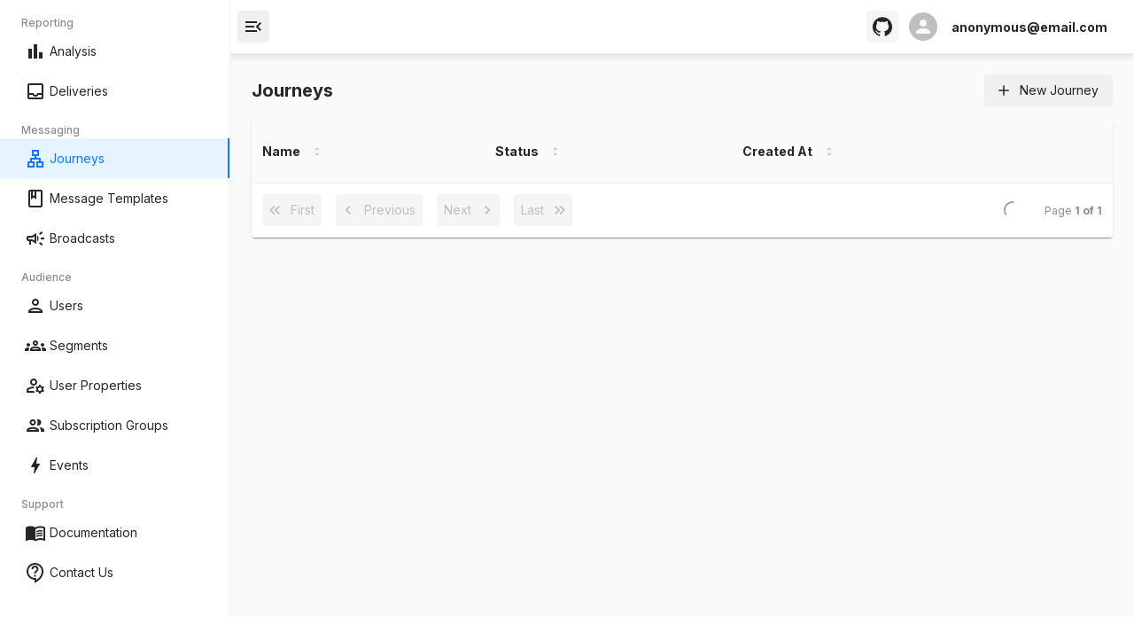

--- FILE ---
content_type: text/html; charset=utf-8
request_url: https://demo.dittofeed.com/dashboard/journeys
body_size: 11254
content:
<!DOCTYPE html><html><head><meta charSet="utf-8"/><meta name="viewport" content="initial-scale=1, width=device-width"/><title>Dittofeed</title><link rel="icon" type="image/png" href="/dashboard/favicon.png"/><meta name="description" content="Open Source Customer Engagement"/><meta name="next-head-count" content="5"/><meta name="emotion-insertion-point" content=""/><meta name="robots" content="noindex, nofollow"/><meta name="dittofeed-app-version" content="fe2b311"/><style data-emotion="mui-style-global 1sf9gct">html{-webkit-font-smoothing:antialiased;-moz-osx-font-smoothing:grayscale;box-sizing:border-box;-webkit-text-size-adjust:100%;}*,*::before,*::after{box-sizing:inherit;}strong,b{font-weight:600;}body{margin:0;color:#262626;font-size:0.875rem;line-height:1.57;font-family:Inter,ui-sans-serif,system-ui,-apple-system,BlinkMacSystemFont,Segoe UI,Roboto,Helvetica Neue,Arial,Noto Sans,sans-serif,Apple Color Emoji,Segoe UI Emoji,Segoe UI Symbol,Noto Color Emoji;font-weight:400;background-color:#fafafb;}@media print{body{background-color:#fff;}}body::backdrop{background-color:#fafafb;}</style><style data-emotion="mui-style-global animation-61bdi0">@-webkit-keyframes animation-61bdi0{0%{-webkit-transform:rotate(0deg);-moz-transform:rotate(0deg);-ms-transform:rotate(0deg);transform:rotate(0deg);}100%{-webkit-transform:rotate(360deg);-moz-transform:rotate(360deg);-ms-transform:rotate(360deg);transform:rotate(360deg);}}@keyframes animation-61bdi0{0%{-webkit-transform:rotate(0deg);-moz-transform:rotate(0deg);-ms-transform:rotate(0deg);transform:rotate(0deg);}100%{-webkit-transform:rotate(360deg);-moz-transform:rotate(360deg);-ms-transform:rotate(360deg);transform:rotate(360deg);}}</style><style data-emotion="mui-style-global animation-1p2h4ri">@-webkit-keyframes animation-1p2h4ri{0%{stroke-dasharray:1px,200px;stroke-dashoffset:0;}50%{stroke-dasharray:100px,200px;stroke-dashoffset:-15px;}100%{stroke-dasharray:100px,200px;stroke-dashoffset:-125px;}}@keyframes animation-1p2h4ri{0%{stroke-dasharray:1px,200px;stroke-dashoffset:0;}50%{stroke-dasharray:100px,200px;stroke-dashoffset:-15px;}100%{stroke-dasharray:100px,200px;stroke-dashoffset:-125px;}}</style><style data-emotion="mui-style 16ughxz 1cct5fl wf18hp t0p9v2 vubbuv 1le9df5 1lxrl3b 1i6hafq 819bur 4mqu3m 1pyh4fx 13y7ul3 1ue75ko 10tnq6j xxkxwa rugynr jjtu05 y7xt2c 1v3caum kdm0km 1ns5f5t 16c52mn b5etrd v9sryw 1tsvksn uegwo0 e9iq9h 13pegei 1pmtvnp 1bqljcw 54d4i3 q548kk hvfzez 1oycceo hlcqmz 13hhd2q 95g4uk 15rcpgk 6eg5w5 1l6c7y9 1d64866 2fivit 1wbz3t9 1nllm6l 29okry 1au65ym 1ag8qyb 18hiu48 1kigu7z 1xnox0e 1q1uqq3 bkckgx 1xanggh 1x4jos1 1a3f85y pt151d rcf5ho 8yzpf7 13o7eu2 14891ef s9qif3">.mui-style-16ughxz{display:-webkit-box;display:-webkit-flex;display:-ms-flexbox;display:flex;width:100%;height:100vh;}.mui-style-1cct5fl{background-color:#ffffff;color:#262626;-webkit-transition:box-shadow 300ms cubic-bezier(0.4, 0, 0.2, 1) 0ms;transition:box-shadow 300ms cubic-bezier(0.4, 0, 0.2, 1) 0ms;box-shadow:none;display:-webkit-box;display:-webkit-flex;display:-ms-flexbox;display:flex;-webkit-flex-direction:column;-ms-flex-direction:column;flex-direction:column;width:100%;box-sizing:border-box;-webkit-flex-shrink:0;-ms-flex-negative:0;flex-shrink:0;position:fixed;z-index:1100;top:0;left:auto;right:0;color:inherit;z-index:1201;-webkit-transition:width 225ms cubic-bezier(0.4, 0, 0.6, 1) 0ms,margin 225ms cubic-bezier(0.4, 0, 0.6, 1) 0ms;transition:width 225ms cubic-bezier(0.4, 0, 0.6, 1) 0ms,margin 225ms cubic-bezier(0.4, 0, 0.6, 1) 0ms;margin-left:2080px;width:calc(100% - 260px);border-bottom:1px solid #f0f0f0;box-shadow:0px 2px 8px rgba(0, 0, 0, 0.15);}@media print{.mui-style-1cct5fl{position:absolute;}}.mui-style-wf18hp{position:relative;display:-webkit-box;display:-webkit-flex;display:-ms-flexbox;display:flex;-webkit-align-items:center;-webkit-box-align:center;-ms-flex-align:center;align-items:center;padding-left:16px;padding-right:16px;min-height:60px;padding-top:8px;padding-bottom:8px;}@media (min-width:768px){.mui-style-wf18hp{padding-left:24px;padding-right:24px;}}.mui-style-t0p9v2{display:-webkit-inline-box;display:-webkit-inline-flex;display:-ms-inline-flexbox;display:inline-flex;-webkit-align-items:center;-webkit-box-align:center;-ms-flex-align:center;align-items:center;-webkit-box-pack:center;-ms-flex-pack:center;-webkit-justify-content:center;justify-content:center;position:relative;box-sizing:border-box;-webkit-tap-highlight-color:transparent;background-color:transparent;outline:0;border:0;margin:0;border-radius:0;padding:0;cursor:pointer;-webkit-user-select:none;-moz-user-select:none;-ms-user-select:none;user-select:none;vertical-align:middle;-moz-appearance:none;-webkit-appearance:none;-webkit-text-decoration:none;text-decoration:none;color:inherit;text-align:center;-webkit-flex:0 0 auto;-ms-flex:0 0 auto;flex:0 0 auto;font-size:1.5rem;padding:8px;border-radius:50%;overflow:visible;color:rgba(0, 0, 0, 0.54);-webkit-transition:background-color 150ms cubic-bezier(0.4, 0, 0.2, 1) 0ms;transition:background-color 150ms cubic-bezier(0.4, 0, 0.2, 1) 0ms;margin-left:-12px;color:#8c8c8c;border-radius:4px;width:36px;height:36px;font-size:1rem;color:#262626;background-color:#f0f0f0;}.mui-style-t0p9v2::-moz-focus-inner{border-style:none;}.mui-style-t0p9v2.Mui-disabled{pointer-events:none;cursor:default;}@media print{.mui-style-t0p9v2{-webkit-print-color-adjust:exact;color-adjust:exact;}}.mui-style-t0p9v2.Mui-disabled{background-color:transparent;color:#d9d9d9;}@media (min-width:0px){.mui-style-t0p9v2{margin-left:0px;}}@media (min-width:1266px){.mui-style-t0p9v2{margin-left:-16px;}}.mui-style-vubbuv{-webkit-user-select:none;-moz-user-select:none;-ms-user-select:none;user-select:none;width:1em;height:1em;display:inline-block;fill:currentColor;-webkit-flex-shrink:0;-ms-flex-negative:0;flex-shrink:0;-webkit-transition:fill 200ms cubic-bezier(0.4, 0, 0.2, 1) 0ms;transition:fill 200ms cubic-bezier(0.4, 0, 0.2, 1) 0ms;font-size:1.5rem;}.mui-style-1le9df5{width:100%;}@media (min-width:0px){.mui-style-1le9df5{margin-left:0px;}}@media (min-width:1024px){.mui-style-1le9df5{margin-left:8px;}}.mui-style-1lxrl3b{margin:0;font:inherit;color:#1677ff;-webkit-text-decoration:none;text-decoration:none;display:-webkit-inline-box;display:-webkit-inline-flex;display:-ms-inline-flexbox;display:inline-flex;-webkit-align-items:center;-webkit-box-align:center;-ms-flex-align:center;align-items:center;-webkit-box-pack:center;-ms-flex-pack:center;-webkit-justify-content:center;justify-content:center;position:relative;box-sizing:border-box;-webkit-tap-highlight-color:transparent;background-color:transparent;outline:0;border:0;margin:0;border-radius:0;padding:0;cursor:pointer;-webkit-user-select:none;-moz-user-select:none;-ms-user-select:none;user-select:none;vertical-align:middle;-moz-appearance:none;-webkit-appearance:none;-webkit-text-decoration:none;text-decoration:none;color:inherit;text-align:center;-webkit-flex:0 0 auto;-ms-flex:0 0 auto;flex:0 0 auto;font-size:1.5rem;padding:8px;border-radius:50%;overflow:visible;color:rgba(0, 0, 0, 0.54);-webkit-transition:background-color 150ms cubic-bezier(0.4, 0, 0.2, 1) 0ms;transition:background-color 150ms cubic-bezier(0.4, 0, 0.2, 1) 0ms;color:#8c8c8c;border-radius:4px;width:36px;height:36px;font-size:1rem;color:#262626;background-color:#f5f5f5;}.mui-style-1lxrl3b:hover{-webkit-text-decoration:underline;text-decoration:underline;}.mui-style-1lxrl3b::-moz-focus-inner{border-style:none;}.mui-style-1lxrl3b.Mui-disabled{pointer-events:none;cursor:default;}@media print{.mui-style-1lxrl3b{-webkit-print-color-adjust:exact;color-adjust:exact;}}.mui-style-1lxrl3b.Mui-disabled{background-color:transparent;color:#d9d9d9;}.mui-style-1i6hafq{-webkit-flex-shrink:0;-ms-flex-negative:0;flex-shrink:0;margin-left:6px;}.mui-style-819bur{display:-webkit-inline-box;display:-webkit-inline-flex;display:-ms-inline-flexbox;display:inline-flex;-webkit-align-items:center;-webkit-box-align:center;-ms-flex-align:center;align-items:center;-webkit-box-pack:center;-ms-flex-pack:center;-webkit-justify-content:center;justify-content:center;position:relative;box-sizing:border-box;-webkit-tap-highlight-color:transparent;background-color:transparent;outline:0;border:0;margin:0;border-radius:0;padding:0;cursor:pointer;-webkit-user-select:none;-moz-user-select:none;-ms-user-select:none;user-select:none;vertical-align:middle;-moz-appearance:none;-webkit-appearance:none;-webkit-text-decoration:none;text-decoration:none;color:inherit;padding:2px;background-color:transparent;border-radius:4px;}.mui-style-819bur::-moz-focus-inner{border-style:none;}.mui-style-819bur.Mui-disabled{pointer-events:none;cursor:default;}@media print{.mui-style-819bur{-webkit-print-color-adjust:exact;color-adjust:exact;}}.mui-style-819bur:hover{background-color:#f5f5f5;}.mui-style-4mqu3m{display:-webkit-box;display:-webkit-flex;display:-ms-flexbox;display:flex;-webkit-flex-direction:row;-ms-flex-direction:row;flex-direction:row;-webkit-align-items:center;-webkit-box-align:center;-ms-flex-align:center;align-items:center;padding:4px;}.mui-style-4mqu3m>:not(style):not(style){margin:0;}.mui-style-4mqu3m>:not(style)~:not(style){margin-left:16px;}.mui-style-1pyh4fx{position:relative;display:-webkit-box;display:-webkit-flex;display:-ms-flexbox;display:flex;-webkit-align-items:center;-webkit-box-align:center;-ms-flex-align:center;align-items:center;-webkit-box-pack:center;-ms-flex-pack:center;-webkit-justify-content:center;justify-content:center;-webkit-flex-shrink:0;-ms-flex-negative:0;flex-shrink:0;width:40px;height:40px;font-family:Inter,ui-sans-serif,system-ui,-apple-system,BlinkMacSystemFont,Segoe UI,Roboto,Helvetica Neue,Arial,Noto Sans,sans-serif,Apple Color Emoji,Segoe UI Emoji,Segoe UI Symbol,Noto Color Emoji;font-size:1.25rem;line-height:1;border-radius:50%;overflow:hidden;-webkit-user-select:none;-moz-user-select:none;-ms-user-select:none;user-select:none;color:#fafafb;background-color:#bfbfbf;width:32px;height:32px;}.mui-style-13y7ul3{-webkit-user-select:none;-moz-user-select:none;-ms-user-select:none;user-select:none;width:1em;height:1em;display:inline-block;fill:currentColor;-webkit-flex-shrink:0;-ms-flex-negative:0;flex-shrink:0;-webkit-transition:fill 200ms cubic-bezier(0.4, 0, 0.2, 1) 0ms;transition:fill 200ms cubic-bezier(0.4, 0, 0.2, 1) 0ms;font-size:1.5rem;width:75%;height:75%;}.mui-style-1ue75ko{margin:0;font-size:0.875rem;font-weight:600;line-height:1.57;font-family:Inter,ui-sans-serif,system-ui,-apple-system,BlinkMacSystemFont,Segoe UI,Roboto,Helvetica Neue,Arial,Noto Sans,sans-serif,Apple Color Emoji,Segoe UI Emoji,Segoe UI Symbol,Noto Color Emoji;}.mui-style-10tnq6j{z-index:1300;}@media (min-width:1024px){.mui-style-10tnq6j{-webkit-flex-shrink:0;-ms-flex-negative:0;flex-shrink:0;}}.mui-style-xxkxwa{-webkit-flex:0 0 auto;-ms-flex:0 0 auto;flex:0 0 auto;width:260px;-webkit-flex-shrink:0;-ms-flex-negative:0;flex-shrink:0;white-space:nowrap;box-sizing:border-box;border-right:1px solid #f0f0f0;-webkit-transition:width 225ms cubic-bezier(0.4, 0, 0.6, 1) 0ms;transition:width 225ms cubic-bezier(0.4, 0, 0.6, 1) 0ms;overflow-x:hidden;box-shadow:none;}.mui-style-xxkxwa .MuiDrawer-paper{width:260px;border-right:1px solid #f0f0f0;-webkit-transition:width 225ms cubic-bezier(0.4, 0, 0.6, 1) 0ms;transition:width 225ms cubic-bezier(0.4, 0, 0.6, 1) 0ms;overflow-x:hidden;box-shadow:none;}.mui-style-rugynr{background-color:#ffffff;color:#262626;-webkit-transition:box-shadow 300ms cubic-bezier(0.4, 0, 0.2, 1) 0ms;transition:box-shadow 300ms cubic-bezier(0.4, 0, 0.2, 1) 0ms;box-shadow:none;overflow-y:auto;display:-webkit-box;display:-webkit-flex;display:-ms-flexbox;display:flex;-webkit-flex-direction:column;-ms-flex-direction:column;flex-direction:column;height:100%;-webkit-flex:1 0 auto;-ms-flex:1 0 auto;flex:1 0 auto;z-index:1200;-webkit-overflow-scrolling:touch;position:fixed;top:0;outline:0;left:0;border-right:1px solid #f0f0f0;}.mui-style-jjtu05{-webkit-box-flex:1;-webkit-flex-grow:1;-ms-flex-positive:1;flex-grow:1;height:100%;overflow:hidden;}.mui-style-y7xt2c{max-height:100%;}.mui-style-y7xt2c .simplebar-scrollbar:before{background-color:rgba(140, 140, 140, 0.48);}.mui-style-y7xt2c .simplebar-scrollbar.simplebar-visible:before{opacity:1;}.mui-style-y7xt2c .simplebar-track.simplebar-vertical{width:10px;}.mui-style-y7xt2c .simplebar-track.simplebar-horizontal .simplebar-scrollbar{height:6px;}.mui-style-y7xt2c .simplebar-mask{z-index:inherit;}.mui-style-y7xt2c .simplebar-content{display:-webkit-box;display:-webkit-flex;display:-ms-flexbox;display:flex;-webkit-flex-direction:column;-ms-flex-direction:column;flex-direction:column;}.mui-style-1v3caum{padding-top:16px;}.mui-style-kdm0km{list-style:none;margin:0;padding:0;position:relative;padding-top:0;padding-bottom:8px;margin-bottom:12px;padding-top:0px;padding-bottom:0px;z-index:0;}.mui-style-1ns5f5t{padding-left:24px;}.mui-style-16c52mn{margin:0;font-size:0.75rem;font-weight:500;line-height:1.66;font-family:Inter,ui-sans-serif,system-ui,-apple-system,BlinkMacSystemFont,Segoe UI,Roboto,Helvetica Neue,Arial,Noto Sans,sans-serif,Apple Color Emoji,Segoe UI Emoji,Segoe UI Symbol,Noto Color Emoji;color:#8c8c8c;}.mui-style-b5etrd{display:-webkit-inline-box;display:-webkit-inline-flex;display:-ms-inline-flexbox;display:inline-flex;-webkit-align-items:center;-webkit-box-align:center;-ms-flex-align:center;align-items:center;-webkit-box-pack:center;-ms-flex-pack:center;-webkit-justify-content:center;justify-content:center;position:relative;box-sizing:border-box;-webkit-tap-highlight-color:transparent;background-color:transparent;outline:0;border:0;margin:0;border-radius:0;padding:0;cursor:pointer;-webkit-user-select:none;-moz-user-select:none;-ms-user-select:none;user-select:none;vertical-align:middle;-moz-appearance:none;-webkit-appearance:none;-webkit-text-decoration:none;text-decoration:none;color:inherit;display:-webkit-box;display:-webkit-flex;display:-ms-flexbox;display:flex;-webkit-box-flex:1;-webkit-flex-grow:1;-ms-flex-positive:1;flex-grow:1;-webkit-box-pack:start;-ms-flex-pack:start;-webkit-justify-content:flex-start;justify-content:flex-start;-webkit-align-items:center;-webkit-box-align:center;-ms-flex-align:center;align-items:center;position:relative;-webkit-text-decoration:none;text-decoration:none;min-width:0;box-sizing:border-box;text-align:left;padding-top:8px;padding-bottom:8px;-webkit-transition:background-color 150ms cubic-bezier(0.4, 0, 0.2, 1) 0ms;transition:background-color 150ms cubic-bezier(0.4, 0, 0.2, 1) 0ms;padding-left:16px;padding-right:16px;z-index:1201;padding-left:28px;padding-top:8px;padding-bottom:8px;}.mui-style-b5etrd::-moz-focus-inner{border-style:none;}.mui-style-b5etrd.Mui-disabled{pointer-events:none;cursor:default;}@media print{.mui-style-b5etrd{-webkit-print-color-adjust:exact;color-adjust:exact;}}.mui-style-b5etrd:hover{-webkit-text-decoration:none;text-decoration:none;background-color:rgba(0, 0, 0, 0.04);}@media (hover: none){.mui-style-b5etrd:hover{background-color:transparent;}}.mui-style-b5etrd.Mui-selected{background-color:rgba(22, 119, 255, 0.08);}.mui-style-b5etrd.Mui-selected.Mui-focusVisible{background-color:rgba(22, 119, 255, 0.2);}.mui-style-b5etrd.Mui-selected:hover{background-color:rgba(22, 119, 255, 0.12);}@media (hover: none){.mui-style-b5etrd.Mui-selected:hover{background-color:rgba(22, 119, 255, 0.08);}}.mui-style-b5etrd.Mui-focusVisible{background-color:rgba(0, 0, 0, 0.12);}.mui-style-b5etrd.Mui-disabled{opacity:0.38;}.mui-style-b5etrd:hover{background-color:#e6f4ff;}.mui-style-b5etrd.Mui-selected{background-color:#e6f4ff;border-right:2px solid #1677ff;color:#1677ff;}.mui-style-b5etrd.Mui-selected:hover{color:#1677ff;background-color:#e6f4ff;}.mui-style-v9sryw{min-width:56px;color:rgba(0, 0, 0, 0.54);-webkit-flex-shrink:0;-ms-flex-negative:0;flex-shrink:0;display:-webkit-inline-box;display:-webkit-inline-flex;display:-ms-inline-flexbox;display:inline-flex;min-width:24px;font-size:1rem;min-width:28px;color:#262626;}.mui-style-1tsvksn{-webkit-flex:1 1 auto;-ms-flex:1 1 auto;flex:1 1 auto;min-width:0;margin-top:4px;margin-bottom:4px;}.mui-style-uegwo0{margin:0;font-weight:400;font-size:0.875rem;line-height:1.57;font-family:Inter,ui-sans-serif,system-ui,-apple-system,BlinkMacSystemFont,Segoe UI,Roboto,Helvetica Neue,Arial,Noto Sans,sans-serif,Apple Color Emoji,Segoe UI Emoji,Segoe UI Symbol,Noto Color Emoji;color:#262626;}.mui-style-e9iq9h{min-width:56px;color:rgba(0, 0, 0, 0.54);-webkit-flex-shrink:0;-ms-flex-negative:0;flex-shrink:0;display:-webkit-inline-box;display:-webkit-inline-flex;display:-ms-inline-flexbox;display:inline-flex;min-width:24px;font-size:1rem;min-width:28px;color:#1677ff;}.mui-style-13pegei{margin:0;font-weight:400;font-size:0.875rem;line-height:1.57;font-family:Inter,ui-sans-serif,system-ui,-apple-system,BlinkMacSystemFont,Segoe UI,Roboto,Helvetica Neue,Arial,Noto Sans,sans-serif,Apple Color Emoji,Segoe UI Emoji,Segoe UI Symbol,Noto Color Emoji;color:#1677ff;}.mui-style-1pmtvnp{background-color:#ffffff;color:#262626;-webkit-transition:box-shadow 300ms cubic-bezier(0.4, 0, 0.2, 1) 0ms;transition:box-shadow 300ms cubic-bezier(0.4, 0, 0.2, 1) 0ms;border-radius:4px;box-shadow:none;overflow:hidden;background-color:#fafafa;margin:24px;border:1px solid;border-radius:8px;border-color:#e6ebf1;box-shadow:inherit;}.mui-style-1pmtvnp:hover{box-shadow:inherit;}.mui-style-1pmtvnp pre{margin:0px;padding:16px!important;font-family:Inter,ui-sans-serif,system-ui,-apple-system,BlinkMacSystemFont,Segoe UI,Roboto,Helvetica Neue,Arial,Noto Sans,sans-serif,Apple Color Emoji,Segoe UI Emoji,Segoe UI Symbol,Noto Color Emoji;font-size:0.75rem;}.mui-style-1bqljcw{display:-webkit-box;display:-webkit-flex;display:-ms-flexbox;display:flex;-webkit-flex-direction:column;-ms-flex-direction:column;flex-direction:column;-webkit-align-items:center;-webkit-box-align:center;-ms-flex-align:center;align-items:center;padding:16px;width:100%;}.mui-style-1bqljcw>:not(style):not(style){margin:0;}.mui-style-1bqljcw>:not(style)~:not(style){margin-top:20px;}.mui-style-54d4i3{margin:0;font-weight:600;font-size:1rem;line-height:1.5;font-family:Inter,ui-sans-serif,system-ui,-apple-system,BlinkMacSystemFont,Segoe UI,Roboto,Helvetica Neue,Arial,Noto Sans,sans-serif,Apple Color Emoji,Segoe UI Emoji,Segoe UI Symbol,Noto Color Emoji;overflow-wrap:break-word;word-break:break-word;-webkit-hyphens:auto;-moz-hyphens:auto;-ms-hyphens:auto;hyphens:auto;text-align:center;white-space:pre-wrap;}.mui-style-q548kk{margin:0;font-weight:400;font-size:0.875rem;line-height:1.57;font-family:Inter,ui-sans-serif,system-ui,-apple-system,BlinkMacSystemFont,Segoe UI,Roboto,Helvetica Neue,Arial,Noto Sans,sans-serif,Apple Color Emoji,Segoe UI Emoji,Segoe UI Symbol,Noto Color Emoji;color:#8c8c8c;overflow-wrap:break-word;word-break:break-word;-webkit-hyphens:auto;-moz-hyphens:auto;-ms-hyphens:auto;hyphens:auto;width:100%;text-align:center;white-space:pre-wrap;}.mui-style-hvfzez{display:-webkit-box;display:-webkit-flex;display:-ms-flexbox;display:flex;-webkit-flex-direction:column;-ms-flex-direction:column;flex-direction:column;width:100%;-webkit-box-flex:1;-webkit-flex-grow:1;-ms-flex-positive:1;flex-grow:1;height:100%;min-width:0;}.mui-style-1oycceo{display:-webkit-box;display:-webkit-flex;display:-ms-flexbox;display:flex;-webkit-align-items:stretch;-webkit-box-align:stretch;-ms-flex-align:stretch;align-items:stretch;-webkit-flex:1;-ms-flex:1;flex:1;min-height:0;}.mui-style-hlcqmz{display:-webkit-box;display:-webkit-flex;display:-ms-flexbox;display:flex;-webkit-flex-direction:column;-ms-flex-direction:column;flex-direction:column;width:100%;height:100%;padding:24px;}.mui-style-13hhd2q{display:-webkit-box;display:-webkit-flex;display:-ms-flexbox;display:flex;-webkit-flex-direction:column;-ms-flex-direction:column;flex-direction:column;height:100%;width:100%;}.mui-style-13hhd2q>:not(style):not(style){margin:0;}.mui-style-13hhd2q>:not(style)~:not(style){margin-top:16px;}.mui-style-95g4uk{display:-webkit-box;display:-webkit-flex;display:-ms-flexbox;display:flex;-webkit-flex-direction:row;-ms-flex-direction:row;flex-direction:row;-webkit-box-pack:justify;-webkit-justify-content:space-between;justify-content:space-between;-webkit-align-items:center;-webkit-box-align:center;-ms-flex-align:center;align-items:center;}.mui-style-15rcpgk{margin:0;font-weight:600;font-size:1.25rem;line-height:1.4;font-family:Inter,ui-sans-serif,system-ui,-apple-system,BlinkMacSystemFont,Segoe UI,Roboto,Helvetica Neue,Arial,Noto Sans,sans-serif,Apple Color Emoji,Segoe UI Emoji,Segoe UI Symbol,Noto Color Emoji;}.mui-style-6eg5w5{display:-webkit-inline-box;display:-webkit-inline-flex;display:-ms-inline-flexbox;display:inline-flex;-webkit-align-items:center;-webkit-box-align:center;-ms-flex-align:center;align-items:center;-webkit-box-pack:center;-ms-flex-pack:center;-webkit-justify-content:center;justify-content:center;position:relative;box-sizing:border-box;-webkit-tap-highlight-color:transparent;background-color:transparent;outline:0;border:0;margin:0;border-radius:0;padding:0;cursor:pointer;-webkit-user-select:none;-moz-user-select:none;-ms-user-select:none;user-select:none;vertical-align:middle;-moz-appearance:none;-webkit-appearance:none;-webkit-text-decoration:none;text-decoration:none;color:inherit;text-transform:capitalize;font-family:Inter,ui-sans-serif,system-ui,-apple-system,BlinkMacSystemFont,Segoe UI,Roboto,Helvetica Neue,Arial,Noto Sans,sans-serif,Apple Color Emoji,Segoe UI Emoji,Segoe UI Symbol,Noto Color Emoji;font-weight:500;font-size:0.875rem;line-height:1.75;min-width:64px;padding:6px 16px;border-radius:4px;-webkit-transition:background-color 250ms cubic-bezier(0.4, 0, 0.2, 1) 0ms,box-shadow 250ms cubic-bezier(0.4, 0, 0.2, 1) 0ms,border-color 250ms cubic-bezier(0.4, 0, 0.2, 1) 0ms,color 250ms cubic-bezier(0.4, 0, 0.2, 1) 0ms;transition:background-color 250ms cubic-bezier(0.4, 0, 0.2, 1) 0ms,box-shadow 250ms cubic-bezier(0.4, 0, 0.2, 1) 0ms,border-color 250ms cubic-bezier(0.4, 0, 0.2, 1) 0ms,color 250ms cubic-bezier(0.4, 0, 0.2, 1) 0ms;color:#fff;background-color:#1677ff;box-shadow:0px 3px 1px -2px rgba(0,0,0,0.2),0px 2px 2px 0px rgba(0,0,0,0.14),0px 1px 5px 0px rgba(0,0,0,0.12);box-shadow:none;font-weight:400;background-color:#f0f0f0;color:#262626;}.mui-style-6eg5w5::-moz-focus-inner{border-style:none;}.mui-style-6eg5w5.Mui-disabled{pointer-events:none;cursor:default;}@media print{.mui-style-6eg5w5{-webkit-print-color-adjust:exact;color-adjust:exact;}}.mui-style-6eg5w5:hover{-webkit-text-decoration:none;text-decoration:none;background-color:#0958d9;box-shadow:0px 2px 4px -1px rgba(0,0,0,0.2),0px 4px 5px 0px rgba(0,0,0,0.14),0px 1px 10px 0px rgba(0,0,0,0.12);}@media (hover: none){.mui-style-6eg5w5:hover{background-color:#1677ff;}}.mui-style-6eg5w5:active{box-shadow:0px 5px 5px -3px rgba(0,0,0,0.2),0px 8px 10px 1px rgba(0,0,0,0.14),0px 3px 14px 2px rgba(0,0,0,0.12);}.mui-style-6eg5w5.Mui-focusVisible{box-shadow:0px 3px 5px -1px rgba(0,0,0,0.2),0px 6px 10px 0px rgba(0,0,0,0.14),0px 1px 18px 0px rgba(0,0,0,0.12);}.mui-style-6eg5w5.Mui-disabled{color:#d9d9d9;box-shadow:none;background-color:rgba(0, 0, 0, 0.12);}.mui-style-6eg5w5:hover{box-shadow:none;}.mui-style-6eg5w5.Mui-focusVisible{box-shadow:none;}.mui-style-6eg5w5:active{box-shadow:none;}.mui-style-6eg5w5.Mui-disabled{box-shadow:none;}.mui-style-6eg5w5.Mui-disabled{background-color:#f0f0f0;}.mui-style-6eg5w5:hover{background-color:#d9d9d9;}.mui-style-6eg5w5:active{background-color:#bfbfbf;}.mui-style-6eg5w5.Mui-disabled{background-color:#f5f5f5;color:#bfbfbf;}.mui-style-1l6c7y9{display:inherit;margin-right:8px;margin-left:-4px;}.mui-style-1l6c7y9>*:nth-of-type(1){font-size:20px;}.mui-style-1d64866{background-color:#ffffff;color:#262626;-webkit-transition:box-shadow 300ms cubic-bezier(0.4, 0, 0.2, 1) 0ms;transition:box-shadow 300ms cubic-bezier(0.4, 0, 0.2, 1) 0ms;border-radius:4px;box-shadow:0px 2px 1px -1px rgba(0,0,0,0.2),0px 1px 1px 0px rgba(0,0,0,0.14),0px 1px 3px 0px rgba(0,0,0,0.12);width:100%;overflow-x:auto;}.mui-style-2fivit{display:table;width:100%;border-collapse:separate;border-spacing:0;}.mui-style-2fivit caption{font-size:0.75rem;line-height:1.66;font-family:Inter,ui-sans-serif,system-ui,-apple-system,BlinkMacSystemFont,Segoe UI,Roboto,Helvetica Neue,Arial,Noto Sans,sans-serif,Apple Color Emoji,Segoe UI Emoji,Segoe UI Symbol,Noto Color Emoji;font-weight:400;padding:16px;color:#8c8c8c;text-align:left;caption-side:bottom;}.mui-style-1wbz3t9{display:table-header-group;}.mui-style-1nllm6l{color:inherit;display:table-row;vertical-align:middle;outline:0;}.mui-style-1nllm6l.MuiTableRow-hover:hover{background-color:rgba(0, 0, 0, 0.04);}.mui-style-1nllm6l.Mui-selected{background-color:rgba(22, 119, 255, 0.08);}.mui-style-1nllm6l.Mui-selected:hover{background-color:rgba(22, 119, 255, 0.12);}.mui-style-29okry{font-size:0.75rem;line-height:1.5rem;font-family:Inter,ui-sans-serif,system-ui,-apple-system,BlinkMacSystemFont,Segoe UI,Roboto,Helvetica Neue,Arial,Noto Sans,sans-serif,Apple Color Emoji,Segoe UI Emoji,Segoe UI Symbol,Noto Color Emoji;font-weight:500;display:table-cell;vertical-align:inherit;border-bottom:1px solid rgba(253, 253, 253, 1);text-align:left;padding:16px;color:#262626;position:-webkit-sticky;position:sticky;top:0;z-index:2;background-color:#fafafb;font-size:0.875rem;padding:12px;border-color:#f0f0f0;font-weight:600;padding-top:20px;padding-bottom:20px;}.mui-style-1au65ym{display:-webkit-box;display:-webkit-flex;display:-ms-flexbox;display:flex;-webkit-align-items:center;-webkit-box-align:center;-ms-flex-align:center;align-items:center;gap:4px;cursor:pointer;}.mui-style-1ag8qyb{display:-webkit-inline-box;display:-webkit-inline-flex;display:-ms-inline-flexbox;display:inline-flex;-webkit-align-items:center;-webkit-box-align:center;-ms-flex-align:center;align-items:center;-webkit-box-pack:center;-ms-flex-pack:center;-webkit-justify-content:center;justify-content:center;position:relative;box-sizing:border-box;-webkit-tap-highlight-color:transparent;background-color:transparent;outline:0;border:0;margin:0;border-radius:0;padding:0;cursor:pointer;-webkit-user-select:none;-moz-user-select:none;-ms-user-select:none;user-select:none;vertical-align:middle;-moz-appearance:none;-webkit-appearance:none;-webkit-text-decoration:none;text-decoration:none;color:inherit;text-align:center;-webkit-flex:0 0 auto;-ms-flex:0 0 auto;flex:0 0 auto;font-size:1.5rem;padding:8px;border-radius:50%;overflow:visible;color:rgba(0, 0, 0, 0.54);-webkit-transition:background-color 150ms cubic-bezier(0.4, 0, 0.2, 1) 0ms;transition:background-color 150ms cubic-bezier(0.4, 0, 0.2, 1) 0ms;padding:5px;font-size:1.125rem;border-radius:4px;width:30px;height:30px;font-size:0.75rem;margin-left:4px;}.mui-style-1ag8qyb::-moz-focus-inner{border-style:none;}.mui-style-1ag8qyb.Mui-disabled{pointer-events:none;cursor:default;}@media print{.mui-style-1ag8qyb{-webkit-print-color-adjust:exact;color-adjust:exact;}}.mui-style-1ag8qyb:hover{background-color:rgba(0, 0, 0, 0.04);}@media (hover: none){.mui-style-1ag8qyb:hover{background-color:transparent;}}.mui-style-1ag8qyb.Mui-disabled{background-color:transparent;color:#d9d9d9;}.mui-style-18hiu48{-webkit-user-select:none;-moz-user-select:none;-ms-user-select:none;user-select:none;width:1em;height:1em;display:inline-block;fill:currentColor;-webkit-flex-shrink:0;-ms-flex-negative:0;flex-shrink:0;-webkit-transition:fill 200ms cubic-bezier(0.4, 0, 0.2, 1) 0ms;transition:fill 200ms cubic-bezier(0.4, 0, 0.2, 1) 0ms;font-size:inherit;opacity:0.5;}.mui-style-1kigu7z{display:-webkit-box;display:-webkit-flex;display:-ms-flexbox;display:flex;-webkit-align-items:center;-webkit-box-align:center;-ms-flex-align:center;align-items:center;gap:4px;cursor:default;}.mui-style-1xnox0e{display:table-row-group;}.mui-style-1q1uqq3{display:table-footer-group;position:-webkit-sticky;position:sticky;bottom:0;}.mui-style-bkckgx{font-size:0.75rem;line-height:1.3125rem;font-family:Inter,ui-sans-serif,system-ui,-apple-system,BlinkMacSystemFont,Segoe UI,Roboto,Helvetica Neue,Arial,Noto Sans,sans-serif,Apple Color Emoji,Segoe UI Emoji,Segoe UI Symbol,Noto Color Emoji;font-weight:400;display:table-cell;vertical-align:inherit;border-bottom:1px solid rgba(253, 253, 253, 1);text-align:left;padding:16px;color:#8c8c8c;font-size:0.875rem;padding:12px;border-color:#f0f0f0;}.mui-style-1xanggh{display:-webkit-box;display:-webkit-flex;display:-ms-flexbox;display:flex;-webkit-flex-direction:row;-ms-flex-direction:row;flex-direction:row;-webkit-box-pack:justify;-webkit-justify-content:space-between;justify-content:space-between;-webkit-align-items:center;-webkit-box-align:center;-ms-flex-align:center;align-items:center;}.mui-style-1xanggh>:not(style):not(style){margin:0;}.mui-style-1xanggh>:not(style)~:not(style){margin-left:16px;}.mui-style-1x4jos1{display:-webkit-box;display:-webkit-flex;display:-ms-flexbox;display:flex;-webkit-flex-direction:row;-ms-flex-direction:row;flex-direction:row;-webkit-align-items:center;-webkit-box-align:center;-ms-flex-align:center;align-items:center;}.mui-style-1x4jos1>:not(style):not(style){margin:0;}.mui-style-1x4jos1>:not(style)~:not(style){margin-left:16px;}.mui-style-1a3f85y{display:-webkit-inline-box;display:-webkit-inline-flex;display:-ms-inline-flexbox;display:inline-flex;-webkit-align-items:center;-webkit-box-align:center;-ms-flex-align:center;align-items:center;-webkit-box-pack:center;-ms-flex-pack:center;-webkit-justify-content:center;justify-content:center;position:relative;box-sizing:border-box;-webkit-tap-highlight-color:transparent;background-color:transparent;outline:0;border:0;margin:0;border-radius:0;padding:0;cursor:pointer;-webkit-user-select:none;-moz-user-select:none;-ms-user-select:none;user-select:none;vertical-align:middle;-moz-appearance:none;-webkit-appearance:none;-webkit-text-decoration:none;text-decoration:none;color:inherit;text-transform:capitalize;font-family:Inter,ui-sans-serif,system-ui,-apple-system,BlinkMacSystemFont,Segoe UI,Roboto,Helvetica Neue,Arial,Noto Sans,sans-serif,Apple Color Emoji,Segoe UI Emoji,Segoe UI Symbol,Noto Color Emoji;font-weight:500;font-size:0.875rem;line-height:1.75;min-width:64px;padding:6px 8px;border-radius:4px;-webkit-transition:background-color 250ms cubic-bezier(0.4, 0, 0.2, 1) 0ms,box-shadow 250ms cubic-bezier(0.4, 0, 0.2, 1) 0ms,border-color 250ms cubic-bezier(0.4, 0, 0.2, 1) 0ms,color 250ms cubic-bezier(0.4, 0, 0.2, 1) 0ms;transition:background-color 250ms cubic-bezier(0.4, 0, 0.2, 1) 0ms,box-shadow 250ms cubic-bezier(0.4, 0, 0.2, 1) 0ms,border-color 250ms cubic-bezier(0.4, 0, 0.2, 1) 0ms,color 250ms cubic-bezier(0.4, 0, 0.2, 1) 0ms;color:#1677ff;box-shadow:none;font-weight:400;background-color:#f0f0f0;color:#262626;}.mui-style-1a3f85y::-moz-focus-inner{border-style:none;}.mui-style-1a3f85y.Mui-disabled{pointer-events:none;cursor:default;}@media print{.mui-style-1a3f85y{-webkit-print-color-adjust:exact;color-adjust:exact;}}.mui-style-1a3f85y:hover{-webkit-text-decoration:none;text-decoration:none;background-color:rgba(22, 119, 255, 0.04);}@media (hover: none){.mui-style-1a3f85y:hover{background-color:transparent;}}.mui-style-1a3f85y.Mui-disabled{color:#d9d9d9;}.mui-style-1a3f85y:hover{box-shadow:none;}.mui-style-1a3f85y.Mui-focusVisible{box-shadow:none;}.mui-style-1a3f85y:active{box-shadow:none;}.mui-style-1a3f85y.Mui-disabled{box-shadow:none;}.mui-style-1a3f85y:hover{background-color:#d9d9d9;}.mui-style-1a3f85y:active{background-color:#bfbfbf;}.mui-style-1a3f85y.Mui-disabled{background-color:#f5f5f5;color:#bfbfbf;}.mui-style-pt151d{display:inherit;margin-right:-4px;margin-left:8px;}.mui-style-pt151d>*:nth-of-type(1){font-size:20px;}.mui-style-rcf5ho{height:100%;display:-webkit-box;display:-webkit-flex;display:-ms-flexbox;display:flex;-webkit-align-items:center;-webkit-box-align:center;-ms-flex-align:center;align-items:center;min-width:40px;-webkit-box-pack:center;-ms-flex-pack:center;-webkit-justify-content:center;justify-content:center;}.mui-style-8yzpf7{display:inline-block;-webkit-animation:animation-61bdi0 1.4s linear infinite;animation:animation-61bdi0 1.4s linear infinite;}.mui-style-13o7eu2{display:block;}.mui-style-14891ef{stroke:currentColor;stroke-dasharray:80px,200px;stroke-dashoffset:0;-webkit-animation:animation-1p2h4ri 1.4s ease-in-out infinite;animation:animation-1p2h4ri 1.4s ease-in-out infinite;}.mui-style-s9qif3{margin:0;font-size:0.75rem;line-height:1.66;font-family:Inter,ui-sans-serif,system-ui,-apple-system,BlinkMacSystemFont,Segoe UI,Roboto,Helvetica Neue,Arial,Noto Sans,sans-serif,Apple Color Emoji,Segoe UI Emoji,Segoe UI Symbol,Noto Color Emoji;font-weight:400;color:#8c8c8c;}</style><link rel="preconnect" href="https://fonts.gstatic.com" crossorigin /><link rel="preload" href="/dashboard/_next/static/css/42396ccbeed34a0d.css" as="style"/><link rel="stylesheet" href="/dashboard/_next/static/css/42396ccbeed34a0d.css" data-n-g=""/><noscript data-n-css=""></noscript><script defer="" nomodule="" src="/dashboard/_next/static/chunks/polyfills-c67a75d1b6f99dc8.js"></script><script src="/dashboard/_next/static/chunks/webpack-f699ebce046d1a4c.js" defer=""></script><script src="/dashboard/_next/static/chunks/framework-209d228742ce58bd.js" defer=""></script><script src="/dashboard/_next/static/chunks/main-1f051640391fd501.js" defer=""></script><script src="/dashboard/_next/static/chunks/pages/_app-01b771ee45db2259.js" defer=""></script><script src="/dashboard/_next/static/chunks/6688-7105d6eff756fc80.js" defer=""></script><script src="/dashboard/_next/static/chunks/159-678f48ceff309e69.js" defer=""></script><script src="/dashboard/_next/static/chunks/4699-3db4cc1505c50d52.js" defer=""></script><script src="/dashboard/_next/static/chunks/418-b6e1f64fbc01b866.js" defer=""></script><script src="/dashboard/_next/static/chunks/6607-8aa7ea08d54c73f8.js" defer=""></script><script src="/dashboard/_next/static/chunks/4941-13f28382083a9a61.js" defer=""></script><script src="/dashboard/_next/static/chunks/129-28ac6e172639c68b.js" defer=""></script><script src="/dashboard/_next/static/chunks/3212-6dcb643e59a418ae.js" defer=""></script><script src="/dashboard/_next/static/chunks/2534-8fbff5167c2ad1a7.js" defer=""></script><script src="/dashboard/_next/static/chunks/1598-ef437548cec56728.js" defer=""></script><script src="/dashboard/_next/static/chunks/7027-09b7a42796018fec.js" defer=""></script><script src="/dashboard/_next/static/chunks/3134-c05b9d8a53bdc9be.js" defer=""></script><script src="/dashboard/_next/static/chunks/7221-feedf85affad6fb0.js" defer=""></script><script src="/dashboard/_next/static/chunks/pages/journeys-42a045aae35df8de.js" defer=""></script><script src="/dashboard/_next/static/bsyEiRcOyFl4Y-Rh6R3P8/_buildManifest.js" defer=""></script><script src="/dashboard/_next/static/bsyEiRcOyFl4Y-Rh6R3P8/_ssgManifest.js" defer=""></script><style data-href="https://fonts.googleapis.com/css2?family=Inter:wght@300;400;500;700&display=swap">@font-face{font-family:'Inter';font-style:normal;font-weight:300;font-display:swap;src:url(https://fonts.gstatic.com/l/font?kit=UcCO3FwrK3iLTeHuS_nVMrMxCp50SjIw2boKoduKmMEVuOKfMZs&skey=c491285d6722e4fa&v=v20) format('woff')}@font-face{font-family:'Inter';font-style:normal;font-weight:400;font-display:swap;src:url(https://fonts.gstatic.com/l/font?kit=UcCO3FwrK3iLTeHuS_nVMrMxCp50SjIw2boKoduKmMEVuLyfMZs&skey=c491285d6722e4fa&v=v20) format('woff')}@font-face{font-family:'Inter';font-style:normal;font-weight:500;font-display:swap;src:url(https://fonts.gstatic.com/l/font?kit=UcCO3FwrK3iLTeHuS_nVMrMxCp50SjIw2boKoduKmMEVuI6fMZs&skey=c491285d6722e4fa&v=v20) format('woff')}@font-face{font-family:'Inter';font-style:normal;font-weight:700;font-display:swap;src:url(https://fonts.gstatic.com/l/font?kit=UcCO3FwrK3iLTeHuS_nVMrMxCp50SjIw2boKoduKmMEVuFuYMZs&skey=c491285d6722e4fa&v=v20) format('woff')}@font-face{font-family:'Inter';font-style:normal;font-weight:300;font-display:swap;src:url(https://fonts.gstatic.com/s/inter/v20/UcC73FwrK3iLTeHuS_nVMrMxCp50SjIa2JL7W0Q5n-wU.woff2) format('woff2');unicode-range:U+0460-052F,U+1C80-1C8A,U+20B4,U+2DE0-2DFF,U+A640-A69F,U+FE2E-FE2F}@font-face{font-family:'Inter';font-style:normal;font-weight:300;font-display:swap;src:url(https://fonts.gstatic.com/s/inter/v20/UcC73FwrK3iLTeHuS_nVMrMxCp50SjIa0ZL7W0Q5n-wU.woff2) format('woff2');unicode-range:U+0301,U+0400-045F,U+0490-0491,U+04B0-04B1,U+2116}@font-face{font-family:'Inter';font-style:normal;font-weight:300;font-display:swap;src:url(https://fonts.gstatic.com/s/inter/v20/UcC73FwrK3iLTeHuS_nVMrMxCp50SjIa2ZL7W0Q5n-wU.woff2) format('woff2');unicode-range:U+1F00-1FFF}@font-face{font-family:'Inter';font-style:normal;font-weight:300;font-display:swap;src:url(https://fonts.gstatic.com/s/inter/v20/UcC73FwrK3iLTeHuS_nVMrMxCp50SjIa1pL7W0Q5n-wU.woff2) format('woff2');unicode-range:U+0370-0377,U+037A-037F,U+0384-038A,U+038C,U+038E-03A1,U+03A3-03FF}@font-face{font-family:'Inter';font-style:normal;font-weight:300;font-display:swap;src:url(https://fonts.gstatic.com/s/inter/v20/UcC73FwrK3iLTeHuS_nVMrMxCp50SjIa2pL7W0Q5n-wU.woff2) format('woff2');unicode-range:U+0102-0103,U+0110-0111,U+0128-0129,U+0168-0169,U+01A0-01A1,U+01AF-01B0,U+0300-0301,U+0303-0304,U+0308-0309,U+0323,U+0329,U+1EA0-1EF9,U+20AB}@font-face{font-family:'Inter';font-style:normal;font-weight:300;font-display:swap;src:url(https://fonts.gstatic.com/s/inter/v20/UcC73FwrK3iLTeHuS_nVMrMxCp50SjIa25L7W0Q5n-wU.woff2) format('woff2');unicode-range:U+0100-02BA,U+02BD-02C5,U+02C7-02CC,U+02CE-02D7,U+02DD-02FF,U+0304,U+0308,U+0329,U+1D00-1DBF,U+1E00-1E9F,U+1EF2-1EFF,U+2020,U+20A0-20AB,U+20AD-20C0,U+2113,U+2C60-2C7F,U+A720-A7FF}@font-face{font-family:'Inter';font-style:normal;font-weight:300;font-display:swap;src:url(https://fonts.gstatic.com/s/inter/v20/UcC73FwrK3iLTeHuS_nVMrMxCp50SjIa1ZL7W0Q5nw.woff2) format('woff2');unicode-range:U+0000-00FF,U+0131,U+0152-0153,U+02BB-02BC,U+02C6,U+02DA,U+02DC,U+0304,U+0308,U+0329,U+2000-206F,U+20AC,U+2122,U+2191,U+2193,U+2212,U+2215,U+FEFF,U+FFFD}@font-face{font-family:'Inter';font-style:normal;font-weight:400;font-display:swap;src:url(https://fonts.gstatic.com/s/inter/v20/UcC73FwrK3iLTeHuS_nVMrMxCp50SjIa2JL7W0Q5n-wU.woff2) format('woff2');unicode-range:U+0460-052F,U+1C80-1C8A,U+20B4,U+2DE0-2DFF,U+A640-A69F,U+FE2E-FE2F}@font-face{font-family:'Inter';font-style:normal;font-weight:400;font-display:swap;src:url(https://fonts.gstatic.com/s/inter/v20/UcC73FwrK3iLTeHuS_nVMrMxCp50SjIa0ZL7W0Q5n-wU.woff2) format('woff2');unicode-range:U+0301,U+0400-045F,U+0490-0491,U+04B0-04B1,U+2116}@font-face{font-family:'Inter';font-style:normal;font-weight:400;font-display:swap;src:url(https://fonts.gstatic.com/s/inter/v20/UcC73FwrK3iLTeHuS_nVMrMxCp50SjIa2ZL7W0Q5n-wU.woff2) format('woff2');unicode-range:U+1F00-1FFF}@font-face{font-family:'Inter';font-style:normal;font-weight:400;font-display:swap;src:url(https://fonts.gstatic.com/s/inter/v20/UcC73FwrK3iLTeHuS_nVMrMxCp50SjIa1pL7W0Q5n-wU.woff2) format('woff2');unicode-range:U+0370-0377,U+037A-037F,U+0384-038A,U+038C,U+038E-03A1,U+03A3-03FF}@font-face{font-family:'Inter';font-style:normal;font-weight:400;font-display:swap;src:url(https://fonts.gstatic.com/s/inter/v20/UcC73FwrK3iLTeHuS_nVMrMxCp50SjIa2pL7W0Q5n-wU.woff2) format('woff2');unicode-range:U+0102-0103,U+0110-0111,U+0128-0129,U+0168-0169,U+01A0-01A1,U+01AF-01B0,U+0300-0301,U+0303-0304,U+0308-0309,U+0323,U+0329,U+1EA0-1EF9,U+20AB}@font-face{font-family:'Inter';font-style:normal;font-weight:400;font-display:swap;src:url(https://fonts.gstatic.com/s/inter/v20/UcC73FwrK3iLTeHuS_nVMrMxCp50SjIa25L7W0Q5n-wU.woff2) format('woff2');unicode-range:U+0100-02BA,U+02BD-02C5,U+02C7-02CC,U+02CE-02D7,U+02DD-02FF,U+0304,U+0308,U+0329,U+1D00-1DBF,U+1E00-1E9F,U+1EF2-1EFF,U+2020,U+20A0-20AB,U+20AD-20C0,U+2113,U+2C60-2C7F,U+A720-A7FF}@font-face{font-family:'Inter';font-style:normal;font-weight:400;font-display:swap;src:url(https://fonts.gstatic.com/s/inter/v20/UcC73FwrK3iLTeHuS_nVMrMxCp50SjIa1ZL7W0Q5nw.woff2) format('woff2');unicode-range:U+0000-00FF,U+0131,U+0152-0153,U+02BB-02BC,U+02C6,U+02DA,U+02DC,U+0304,U+0308,U+0329,U+2000-206F,U+20AC,U+2122,U+2191,U+2193,U+2212,U+2215,U+FEFF,U+FFFD}@font-face{font-family:'Inter';font-style:normal;font-weight:500;font-display:swap;src:url(https://fonts.gstatic.com/s/inter/v20/UcC73FwrK3iLTeHuS_nVMrMxCp50SjIa2JL7W0Q5n-wU.woff2) format('woff2');unicode-range:U+0460-052F,U+1C80-1C8A,U+20B4,U+2DE0-2DFF,U+A640-A69F,U+FE2E-FE2F}@font-face{font-family:'Inter';font-style:normal;font-weight:500;font-display:swap;src:url(https://fonts.gstatic.com/s/inter/v20/UcC73FwrK3iLTeHuS_nVMrMxCp50SjIa0ZL7W0Q5n-wU.woff2) format('woff2');unicode-range:U+0301,U+0400-045F,U+0490-0491,U+04B0-04B1,U+2116}@font-face{font-family:'Inter';font-style:normal;font-weight:500;font-display:swap;src:url(https://fonts.gstatic.com/s/inter/v20/UcC73FwrK3iLTeHuS_nVMrMxCp50SjIa2ZL7W0Q5n-wU.woff2) format('woff2');unicode-range:U+1F00-1FFF}@font-face{font-family:'Inter';font-style:normal;font-weight:500;font-display:swap;src:url(https://fonts.gstatic.com/s/inter/v20/UcC73FwrK3iLTeHuS_nVMrMxCp50SjIa1pL7W0Q5n-wU.woff2) format('woff2');unicode-range:U+0370-0377,U+037A-037F,U+0384-038A,U+038C,U+038E-03A1,U+03A3-03FF}@font-face{font-family:'Inter';font-style:normal;font-weight:500;font-display:swap;src:url(https://fonts.gstatic.com/s/inter/v20/UcC73FwrK3iLTeHuS_nVMrMxCp50SjIa2pL7W0Q5n-wU.woff2) format('woff2');unicode-range:U+0102-0103,U+0110-0111,U+0128-0129,U+0168-0169,U+01A0-01A1,U+01AF-01B0,U+0300-0301,U+0303-0304,U+0308-0309,U+0323,U+0329,U+1EA0-1EF9,U+20AB}@font-face{font-family:'Inter';font-style:normal;font-weight:500;font-display:swap;src:url(https://fonts.gstatic.com/s/inter/v20/UcC73FwrK3iLTeHuS_nVMrMxCp50SjIa25L7W0Q5n-wU.woff2) format('woff2');unicode-range:U+0100-02BA,U+02BD-02C5,U+02C7-02CC,U+02CE-02D7,U+02DD-02FF,U+0304,U+0308,U+0329,U+1D00-1DBF,U+1E00-1E9F,U+1EF2-1EFF,U+2020,U+20A0-20AB,U+20AD-20C0,U+2113,U+2C60-2C7F,U+A720-A7FF}@font-face{font-family:'Inter';font-style:normal;font-weight:500;font-display:swap;src:url(https://fonts.gstatic.com/s/inter/v20/UcC73FwrK3iLTeHuS_nVMrMxCp50SjIa1ZL7W0Q5nw.woff2) format('woff2');unicode-range:U+0000-00FF,U+0131,U+0152-0153,U+02BB-02BC,U+02C6,U+02DA,U+02DC,U+0304,U+0308,U+0329,U+2000-206F,U+20AC,U+2122,U+2191,U+2193,U+2212,U+2215,U+FEFF,U+FFFD}@font-face{font-family:'Inter';font-style:normal;font-weight:700;font-display:swap;src:url(https://fonts.gstatic.com/s/inter/v20/UcC73FwrK3iLTeHuS_nVMrMxCp50SjIa2JL7W0Q5n-wU.woff2) format('woff2');unicode-range:U+0460-052F,U+1C80-1C8A,U+20B4,U+2DE0-2DFF,U+A640-A69F,U+FE2E-FE2F}@font-face{font-family:'Inter';font-style:normal;font-weight:700;font-display:swap;src:url(https://fonts.gstatic.com/s/inter/v20/UcC73FwrK3iLTeHuS_nVMrMxCp50SjIa0ZL7W0Q5n-wU.woff2) format('woff2');unicode-range:U+0301,U+0400-045F,U+0490-0491,U+04B0-04B1,U+2116}@font-face{font-family:'Inter';font-style:normal;font-weight:700;font-display:swap;src:url(https://fonts.gstatic.com/s/inter/v20/UcC73FwrK3iLTeHuS_nVMrMxCp50SjIa2ZL7W0Q5n-wU.woff2) format('woff2');unicode-range:U+1F00-1FFF}@font-face{font-family:'Inter';font-style:normal;font-weight:700;font-display:swap;src:url(https://fonts.gstatic.com/s/inter/v20/UcC73FwrK3iLTeHuS_nVMrMxCp50SjIa1pL7W0Q5n-wU.woff2) format('woff2');unicode-range:U+0370-0377,U+037A-037F,U+0384-038A,U+038C,U+038E-03A1,U+03A3-03FF}@font-face{font-family:'Inter';font-style:normal;font-weight:700;font-display:swap;src:url(https://fonts.gstatic.com/s/inter/v20/UcC73FwrK3iLTeHuS_nVMrMxCp50SjIa2pL7W0Q5n-wU.woff2) format('woff2');unicode-range:U+0102-0103,U+0110-0111,U+0128-0129,U+0168-0169,U+01A0-01A1,U+01AF-01B0,U+0300-0301,U+0303-0304,U+0308-0309,U+0323,U+0329,U+1EA0-1EF9,U+20AB}@font-face{font-family:'Inter';font-style:normal;font-weight:700;font-display:swap;src:url(https://fonts.gstatic.com/s/inter/v20/UcC73FwrK3iLTeHuS_nVMrMxCp50SjIa25L7W0Q5n-wU.woff2) format('woff2');unicode-range:U+0100-02BA,U+02BD-02C5,U+02C7-02CC,U+02CE-02D7,U+02DD-02FF,U+0304,U+0308,U+0329,U+1D00-1DBF,U+1E00-1E9F,U+1EF2-1EFF,U+2020,U+20A0-20AB,U+20AD-20C0,U+2113,U+2C60-2C7F,U+A720-A7FF}@font-face{font-family:'Inter';font-style:normal;font-weight:700;font-display:swap;src:url(https://fonts.gstatic.com/s/inter/v20/UcC73FwrK3iLTeHuS_nVMrMxCp50SjIa1ZL7W0Q5nw.woff2) format('woff2');unicode-range:U+0000-00FF,U+0131,U+0152-0153,U+02BB-02BC,U+02C6,U+02DA,U+02DC,U+0304,U+0308,U+0329,U+2000-206F,U+20AC,U+2122,U+2191,U+2193,U+2212,U+2215,U+FEFF,U+FFFD}</style></head><body><div id="__next"><div class="MuiBox-root mui-style-16ughxz"><header class="MuiPaper-root MuiPaper-elevation MuiPaper-elevation0 MuiAppBar-root MuiAppBar-colorInherit MuiAppBar-positionFixed mui-fixed mui-style-1cct5fl"><div class="MuiToolbar-root MuiToolbar-gutters MuiToolbar-regular mui-style-wf18hp"><button class="MuiButtonBase-root MuiIconButton-root MuiIconButton-colorSecondary MuiIconButton-edgeStart MuiIconButton-sizeMedium mui-style-t0p9v2" tabindex="0" type="button" aria-label="open drawer"><svg class="MuiSvgIcon-root MuiSvgIcon-fontSizeMedium mui-style-vubbuv" focusable="false" aria-hidden="true" viewBox="0 0 24 24" data-testid="MenuOpenOutlinedIcon"><path d="M3 18h13v-2H3zm0-5h10v-2H3zm0-7v2h13V6zm18 9.59L17.42 12 21 8.41 19.59 7l-5 5 5 5z"></path></svg></button><div class="MuiBox-root mui-style-1le9df5"></div><a class="MuiTypography-root MuiTypography-inherit MuiLink-root MuiLink-underlineHover MuiButtonBase-root MuiIconButton-root MuiIconButton-colorSecondary MuiIconButton-sizeMedium mui-style-1lxrl3b" tabindex="0" href="https://github.com/dittofeed/dittofeed" target="_blank" title="Github Repository"><svg class="MuiSvgIcon-root MuiSvgIcon-fontSizeMedium mui-style-vubbuv" focusable="false" aria-hidden="true" viewBox="0 0 24 24" data-testid="GitHubIcon"><path d="M12 1.27a11 11 0 00-3.48 21.46c.55.09.73-.28.73-.55v-1.84c-3.03.64-3.67-1.46-3.67-1.46-.55-1.29-1.28-1.65-1.28-1.65-.92-.65.1-.65.1-.65 1.1 0 1.73 1.1 1.73 1.1.92 1.65 2.57 1.2 3.21.92a2 2 0 01.64-1.47c-2.47-.27-5.04-1.19-5.04-5.5 0-1.1.46-2.1 1.2-2.84a3.76 3.76 0 010-2.93s.91-.28 3.11 1.1c1.8-.49 3.7-.49 5.5 0 2.1-1.38 3.02-1.1 3.02-1.1a3.76 3.76 0 010 2.93c.83.74 1.2 1.74 1.2 2.94 0 4.21-2.57 5.13-5.04 5.4.45.37.82.92.82 2.02v3.03c0 .27.1.64.73.55A11 11 0 0012 1.27"></path></svg></a><div class="MuiBox-root mui-style-1i6hafq"><button class="MuiButtonBase-root mui-style-819bur" tabindex="0" type="button" aria-label="open profile" aria-haspopup="true"><div class="MuiStack-root mui-style-4mqu3m"><div class="MuiAvatar-root MuiAvatar-circular MuiAvatar-colorDefault mui-style-1pyh4fx"><svg class="MuiSvgIcon-root MuiSvgIcon-fontSizeMedium MuiAvatar-fallback mui-style-13y7ul3" focusable="false" aria-hidden="true" viewBox="0 0 24 24" data-testid="PersonIcon"><path d="M12 12c2.21 0 4-1.79 4-4s-1.79-4-4-4-4 1.79-4 4 1.79 4 4 4zm0 2c-2.67 0-8 1.34-8 4v2h16v-2c0-2.66-5.33-4-8-4z"></path></svg></div><h6 class="MuiTypography-root MuiTypography-subtitle1 mui-style-1ue75ko">anonymous@email.com</h6></div></button></div></div></header><nav class="MuiBox-root mui-style-10tnq6j" aria-label="mailbox folders"><div class="MuiDrawer-root MuiDrawer-docked mui-style-xxkxwa"><div class="MuiPaper-root MuiPaper-elevation MuiPaper-elevation0 MuiDrawer-paper MuiDrawer-paperAnchorLeft MuiDrawer-paperAnchorDockedLeft mui-style-rugynr"><div class="mui-style-jjtu05"><div data-simplebar="true" class="mui-style-y7xt2c"><div class="simplebar-wrapper"><div class="simplebar-height-auto-observer-wrapper"><div class="simplebar-height-auto-observer"></div></div><div class="simplebar-mask"><div class="simplebar-offset"><div class="simplebar-content-wrapper"><div class="simplebar-content"><div class="MuiBox-root mui-style-1v3caum"><ul class="MuiList-root MuiList-padding MuiList-subheader mui-style-kdm0km"><div class="MuiBox-root mui-style-1ns5f5t"><h6 class="MuiTypography-root MuiTypography-subtitle2 mui-style-16c52mn">Reporting</h6></div><span aria-label="Analyze metrics across your entire workspace." class=""><a class="MuiButtonBase-root MuiListItemButton-root MuiListItemButton-gutters MuiListItemButton-root MuiListItemButton-gutters mui-style-b5etrd" tabindex="0" target="_self" href="/dashboard/analysis/overview"><div class="MuiListItemIcon-root mui-style-v9sryw"><svg class="MuiSvgIcon-root MuiSvgIcon-fontSizeMedium mui-style-vubbuv" focusable="false" aria-hidden="true" viewBox="0 0 24 24" data-testid="BarChartOutlinedIcon"><path d="M4 9h4v11H4zm12 4h4v7h-4zm-6-9h4v16h-4z"></path></svg></div><div class="MuiListItemText-root mui-style-1tsvksn"><h6 class="MuiTypography-root MuiTypography-h6 mui-style-uegwo0">Analysis</h6></div></a></span><span aria-label="See which messages were delivered to which users." class=""><a class="MuiButtonBase-root MuiListItemButton-root MuiListItemButton-gutters MuiListItemButton-root MuiListItemButton-gutters mui-style-b5etrd" tabindex="0" target="_self" href="/dashboard/deliveries"><div class="MuiListItemIcon-root mui-style-v9sryw"><svg class="MuiSvgIcon-root MuiSvgIcon-fontSizeMedium mui-style-vubbuv" focusable="false" aria-hidden="true" viewBox="0 0 24 24" data-testid="InboxOutlinedIcon"><path d="M19 3H5c-1.1 0-2 .9-2 2v14c0 1.1.89 2 2 2h14c1.1 0 2-.9 2-2V5c0-1.1-.9-2-2-2m0 16H5v-3h3.56c.69 1.19 1.97 2 3.45 2s2.75-.81 3.45-2H19zm0-5h-4.99c0 1.1-.9 2-2 2s-2-.9-2-2H5V5h14z"></path></svg></div><div class="MuiListItemText-root mui-style-1tsvksn"><h6 class="MuiTypography-root MuiTypography-h6 mui-style-uegwo0">Deliveries</h6></div></a></span></ul><ul class="MuiList-root MuiList-padding MuiList-subheader mui-style-kdm0km"><div class="MuiBox-root mui-style-1ns5f5t"><h6 class="MuiTypography-root MuiTypography-subtitle2 mui-style-16c52mn">Messaging</h6></div><span aria-label="View and, create, and edit user journeys." class=""><a class="MuiButtonBase-root MuiListItemButton-root MuiListItemButton-gutters Mui-selected MuiListItemButton-root MuiListItemButton-gutters Mui-selected mui-style-b5etrd" tabindex="0" target="_self" href="/dashboard/journeys"><div class="MuiListItemIcon-root mui-style-e9iq9h"><svg class="MuiSvgIcon-root MuiSvgIcon-fontSizeMedium mui-style-vubbuv" focusable="false" aria-hidden="true" viewBox="0 0 24 24" data-testid="LanOutlinedIcon"><path d="M13 22h8v-7h-3v-4h-5V9h3V2H8v7h3v2H6v4H3v7h8v-7H8v-2h8v2h-3zM10 7V4h4v3zM9 17v3H5v-3zm10 0v3h-4v-3z"></path></svg></div><div class="MuiListItemText-root mui-style-1tsvksn"><h6 class="MuiTypography-root MuiTypography-h6 mui-style-13pegei">Journeys</h6></div></a></span><span aria-label="View, create, and edit message templates." class=""><a class="MuiButtonBase-root MuiListItemButton-root MuiListItemButton-gutters MuiListItemButton-root MuiListItemButton-gutters mui-style-b5etrd" tabindex="0" target="_self" href="/dashboard/templates"><div class="MuiListItemIcon-root mui-style-v9sryw"><svg class="MuiSvgIcon-root MuiSvgIcon-fontSizeMedium mui-style-vubbuv" focusable="false" aria-hidden="true" viewBox="0 0 24 24" data-testid="BookOutlinedIcon"><path d="M18 2H6c-1.1 0-2 .9-2 2v16c0 1.1.9 2 2 2h12c1.1 0 2-.9 2-2V4c0-1.1-.9-2-2-2M9 4h2v5l-1-.75L9 9zm9 16H6V4h1v9l3-2.25L13 13V4h5z"></path></svg></div><div class="MuiListItemText-root mui-style-1tsvksn"><h6 class="MuiTypography-root MuiTypography-h6 mui-style-uegwo0">Message Templates</h6></div></a></span><span aria-label="Broadcast one off messages to users." class=""><a class="MuiButtonBase-root MuiListItemButton-root MuiListItemButton-gutters MuiListItemButton-root MuiListItemButton-gutters mui-style-b5etrd" tabindex="0" target="_self" href="/dashboard/broadcasts"><div class="MuiListItemIcon-root mui-style-v9sryw"><svg class="MuiSvgIcon-root MuiSvgIcon-fontSizeMedium mui-style-vubbuv" focusable="false" aria-hidden="true" viewBox="0 0 24 24" data-testid="CampaignOutlinedIcon"><path d="M18 11v2h4v-2zm-2 6.61c.96.71 2.21 1.65 3.2 2.39.4-.53.8-1.07 1.2-1.6-.99-.74-2.24-1.68-3.2-2.4-.4.54-.8 1.08-1.2 1.61M20.4 5.6c-.4-.53-.8-1.07-1.2-1.6-.99.74-2.24 1.68-3.2 2.4.4.53.8 1.07 1.2 1.6.96-.72 2.21-1.65 3.2-2.4M4 9c-1.1 0-2 .9-2 2v2c0 1.1.9 2 2 2h1v4h2v-4h1l5 3V6L8 9zm5.03 1.71L11 9.53v4.94l-1.97-1.18-.48-.29H4v-2h4.55zM15.5 12c0-1.33-.58-2.53-1.5-3.35v6.69c.92-.81 1.5-2.01 1.5-3.34"></path></svg></div><div class="MuiListItemText-root mui-style-1tsvksn"><h6 class="MuiTypography-root MuiTypography-h6 mui-style-uegwo0">Broadcasts</h6></div></a></span></ul><ul class="MuiList-root MuiList-padding MuiList-subheader mui-style-kdm0km"><div class="MuiBox-root mui-style-1ns5f5t"><h6 class="MuiTypography-root MuiTypography-subtitle2 mui-style-16c52mn">Audience</h6></div><span aria-label="View users, and their histories." class=""><a class="MuiButtonBase-root MuiListItemButton-root MuiListItemButton-gutters MuiListItemButton-root MuiListItemButton-gutters mui-style-b5etrd" tabindex="0" target="_self" href="/dashboard/users"><div class="MuiListItemIcon-root mui-style-v9sryw"><svg class="MuiSvgIcon-root MuiSvgIcon-fontSizeMedium mui-style-vubbuv" focusable="false" aria-hidden="true" viewBox="0 0 24 24" data-testid="PersonOutlinedIcon"><path d="M12 6c1.1 0 2 .9 2 2s-.9 2-2 2-2-.9-2-2 .9-2 2-2m0 10c2.7 0 5.8 1.29 6 2H6c.23-.72 3.31-2 6-2m0-12C9.79 4 8 5.79 8 8s1.79 4 4 4 4-1.79 4-4-1.79-4-4-4m0 10c-2.67 0-8 1.34-8 4v2h16v-2c0-2.66-5.33-4-8-4"></path></svg></div><div class="MuiListItemText-root mui-style-1tsvksn"><h6 class="MuiTypography-root MuiTypography-h6 mui-style-uegwo0">Users</h6></div></a></span><span aria-label="View, create, and edit segments." class=""><a class="MuiButtonBase-root MuiListItemButton-root MuiListItemButton-gutters MuiListItemButton-root MuiListItemButton-gutters mui-style-b5etrd" tabindex="0" target="_self" href="/dashboard/segments"><div class="MuiListItemIcon-root mui-style-v9sryw"><svg class="MuiSvgIcon-root MuiSvgIcon-fontSizeMedium mui-style-vubbuv" focusable="false" aria-hidden="true" viewBox="0 0 24 24" data-testid="GroupsOutlinedIcon"><path d="M4 13c1.1 0 2-.9 2-2s-.9-2-2-2-2 .9-2 2 .9 2 2 2m1.13 1.1c-.37-.06-.74-.1-1.13-.1-.99 0-1.93.21-2.78.58C.48 14.9 0 15.62 0 16.43V18h4.5v-1.61c0-.83.23-1.61.63-2.29M20 13c1.1 0 2-.9 2-2s-.9-2-2-2-2 .9-2 2 .9 2 2 2m4 3.43c0-.81-.48-1.53-1.22-1.85-.85-.37-1.79-.58-2.78-.58-.39 0-.76.04-1.13.1.4.68.63 1.46.63 2.29V18H24zm-7.76-2.78c-1.17-.52-2.61-.9-4.24-.9-1.63 0-3.07.39-4.24.9C6.68 14.13 6 15.21 6 16.39V18h12v-1.61c0-1.18-.68-2.26-1.76-2.74M8.07 16c.09-.23.13-.39.91-.69.97-.38 1.99-.56 3.02-.56s2.05.18 3.02.56c.77.3.81.46.91.69zM12 8c.55 0 1 .45 1 1s-.45 1-1 1-1-.45-1-1 .45-1 1-1m0-2c-1.66 0-3 1.34-3 3s1.34 3 3 3 3-1.34 3-3-1.34-3-3-3"></path></svg></div><div class="MuiListItemText-root mui-style-1tsvksn"><h6 class="MuiTypography-root MuiTypography-h6 mui-style-uegwo0">Segments</h6></div></a></span><span aria-label="Manage the properties which are recorded and computed for users." class=""><a class="MuiButtonBase-root MuiListItemButton-root MuiListItemButton-gutters MuiListItemButton-root MuiListItemButton-gutters mui-style-b5etrd" tabindex="0" target="_self" href="/dashboard/user-properties"><div class="MuiListItemIcon-root mui-style-v9sryw"><svg class="MuiSvgIcon-root MuiSvgIcon-fontSizeMedium mui-style-vubbuv" focusable="false" aria-hidden="true" viewBox="0 0 24 24" data-testid="ManageAccountsOutlinedIcon"><path d="M4 18v-.65c0-.34.16-.66.41-.81C6.1 15.53 8.03 15 10 15c.03 0 .05 0 .08.01.1-.7.3-1.37.59-1.98-.22-.02-.44-.03-.67-.03-2.42 0-4.68.67-6.61 1.82-.88.52-1.39 1.5-1.39 2.53V20h9.26c-.42-.6-.75-1.28-.97-2zm6-6c2.21 0 4-1.79 4-4s-1.79-4-4-4-4 1.79-4 4 1.79 4 4 4m0-6c1.1 0 2 .9 2 2s-.9 2-2 2-2-.9-2-2 .9-2 2-2m10.75 10c0-.22-.03-.42-.06-.63l1.14-1.01-1-1.73-1.45.49c-.32-.27-.68-.48-1.08-.63L18 11h-2l-.3 1.49c-.4.15-.76.36-1.08.63l-1.45-.49-1 1.73 1.14 1.01c-.03.21-.06.41-.06.63s.03.42.06.63l-1.14 1.01 1 1.73 1.45-.49c.32.27.68.48 1.08.63L16 21h2l.3-1.49c.4-.15.76-.36 1.08-.63l1.45.49 1-1.73-1.14-1.01c.03-.21.06-.41.06-.63M17 18c-1.1 0-2-.9-2-2s.9-2 2-2 2 .9 2 2-.9 2-2 2"></path></svg></div><div class="MuiListItemText-root mui-style-1tsvksn"><h6 class="MuiTypography-root MuiTypography-h6 mui-style-uegwo0">User Properties</h6></div></a></span><span aria-label="Manage subscription groups of users." class=""><a class="MuiButtonBase-root MuiListItemButton-root MuiListItemButton-gutters MuiListItemButton-root MuiListItemButton-gutters mui-style-b5etrd" tabindex="0" target="_self" href="/dashboard/subscription-groups"><div class="MuiListItemIcon-root mui-style-v9sryw"><svg class="MuiSvgIcon-root MuiSvgIcon-fontSizeMedium mui-style-vubbuv" focusable="false" aria-hidden="true" viewBox="0 0 24 24" data-testid="PeopleOutlinedIcon"><path d="M9 13.75c-2.34 0-7 1.17-7 3.5V19h14v-1.75c0-2.33-4.66-3.5-7-3.5M4.34 17c.84-.58 2.87-1.25 4.66-1.25s3.82.67 4.66 1.25zM9 12c1.93 0 3.5-1.57 3.5-3.5S10.93 5 9 5 5.5 6.57 5.5 8.5 7.07 12 9 12m0-5c.83 0 1.5.67 1.5 1.5S9.83 10 9 10s-1.5-.67-1.5-1.5S8.17 7 9 7m7.04 6.81c1.16.84 1.96 1.96 1.96 3.44V19h4v-1.75c0-2.02-3.5-3.17-5.96-3.44M15 12c1.93 0 3.5-1.57 3.5-3.5S16.93 5 15 5c-.54 0-1.04.13-1.5.35.63.89 1 1.98 1 3.15s-.37 2.26-1 3.15c.46.22.96.35 1.5.35"></path></svg></div><div class="MuiListItemText-root mui-style-1tsvksn"><h6 class="MuiTypography-root MuiTypography-h6 mui-style-uegwo0">Subscription Groups</h6></div></a></span><span aria-label="View user events." class=""><a class="MuiButtonBase-root MuiListItemButton-root MuiListItemButton-gutters MuiListItemButton-root MuiListItemButton-gutters mui-style-b5etrd" tabindex="0" target="_self" href="/dashboard/events"><div class="MuiListItemIcon-root mui-style-v9sryw"><svg class="MuiSvgIcon-root MuiSvgIcon-fontSizeMedium mui-style-vubbuv" focusable="false" aria-hidden="true" viewBox="0 0 24 24" data-testid="BoltOutlinedIcon"><path d="M11 21h-1l1-7H7.5c-.88 0-.33-.75-.31-.78C8.48 10.94 10.42 7.54 13.01 3h1l-1 7h3.51c.4 0 .62.19.4.66C12.97 17.55 11 21 11 21"></path></svg></div><div class="MuiListItemText-root mui-style-1tsvksn"><h6 class="MuiTypography-root MuiTypography-h6 mui-style-uegwo0">Events</h6></div></a></span></ul><ul class="MuiList-root MuiList-padding MuiList-subheader mui-style-kdm0km"><div class="MuiBox-root mui-style-1ns5f5t"><h6 class="MuiTypography-root MuiTypography-subtitle2 mui-style-16c52mn">Support</h6></div><span aria-label="Documentation with instructions and guidelines on how to use Dittofeed." class=""><a class="MuiButtonBase-root MuiListItemButton-root MuiListItemButton-gutters MuiListItemButton-root MuiListItemButton-gutters mui-style-b5etrd" tabindex="0" href="https://docs.dittofeed.com" target="_blank"><div class="MuiListItemIcon-root mui-style-v9sryw"><svg class="MuiSvgIcon-root MuiSvgIcon-fontSizeMedium mui-style-vubbuv" focusable="false" aria-hidden="true" viewBox="0 0 24 24" data-testid="MenuBookOutlinedIcon"><path d="M21 5c-1.11-.35-2.33-.5-3.5-.5-1.95 0-4.05.4-5.5 1.5-1.45-1.1-3.55-1.5-5.5-1.5S2.45 4.9 1 6v14.65c0 .25.25.5.5.5.1 0 .15-.05.25-.05C3.1 20.45 5.05 20 6.5 20c1.95 0 4.05.4 5.5 1.5 1.35-.85 3.8-1.5 5.5-1.5 1.65 0 3.35.3 4.75 1.05.1.05.15.05.25.05.25 0 .5-.25.5-.5V6c-.6-.45-1.25-.75-2-1m0 13.5c-1.1-.35-2.3-.5-3.5-.5-1.7 0-4.15.65-5.5 1.5V8c1.35-.85 3.8-1.5 5.5-1.5 1.2 0 2.4.15 3.5.5z"></path><path d="M17.5 10.5c.88 0 1.73.09 2.5.26V9.24c-.79-.15-1.64-.24-2.5-.24-1.7 0-3.24.29-4.5.83v1.66c1.13-.64 2.7-.99 4.5-.99M13 12.49v1.66c1.13-.64 2.7-.99 4.5-.99.88 0 1.73.09 2.5.26V11.9c-.79-.15-1.64-.24-2.5-.24-1.7 0-3.24.3-4.5.83m4.5 1.84c-1.7 0-3.24.29-4.5.83v1.66c1.13-.64 2.7-.99 4.5-.99.88 0 1.73.09 2.5.26v-1.52c-.79-.16-1.64-.24-2.5-.24"></path></svg></div><div class="MuiListItemText-root mui-style-1tsvksn"><h6 class="MuiTypography-root MuiTypography-h6 mui-style-uegwo0">Documentation</h6></div></a></span><span aria-label="Contact details." class=""><a class="MuiButtonBase-root MuiListItemButton-root MuiListItemButton-gutters MuiListItemButton-root MuiListItemButton-gutters mui-style-b5etrd" tabindex="0" target="_self" href="/dashboard/contact"><div class="MuiListItemIcon-root mui-style-v9sryw"><svg class="MuiSvgIcon-root MuiSvgIcon-fontSizeMedium mui-style-vubbuv" focusable="false" aria-hidden="true" viewBox="0 0 24 24" data-testid="ContactSupportOutlinedIcon"><path d="M11 23.59v-3.6c-5.01-.26-9-4.42-9-9.49C2 5.26 6.26 1 11.5 1S21 5.26 21 10.5c0 4.95-3.44 9.93-8.57 12.4zM11.5 3C7.36 3 4 6.36 4 10.5S7.36 18 11.5 18H13v2.3c3.64-2.3 6-6.08 6-9.8C19 6.36 15.64 3 11.5 3m-1 11.5h2v2h-2zm2-1.5h-2c0-3.25 3-3 3-5 0-1.1-.9-2-2-2s-2 .9-2 2h-2c0-2.21 1.79-4 4-4s4 1.79 4 4c0 2.5-3 2.75-3 5"></path></svg></div><div class="MuiListItemText-root mui-style-1tsvksn"><h6 class="MuiTypography-root MuiTypography-h6 mui-style-uegwo0">Contact Us</h6></div></a></span></ul></div><div class="MuiPaper-root MuiPaper-elevation MuiPaper-rounded MuiPaper-elevation0 MuiCard-root mui-style-1pmtvnp"><div class="MuiStack-root mui-style-1bqljcw"><h5 class="MuiTypography-root MuiTypography-h5 mui-style-54d4i3">Dittofeed</h5><h6 class="MuiTypography-root MuiTypography-h6 mui-style-q548kk">Customer Engagement</h6></div></div></div></div></div></div><div class="simplebar-placeholder"></div></div><div class="simplebar-track simplebar-horizontal"><div class="simplebar-scrollbar"></div></div><div class="simplebar-track simplebar-vertical"><div class="simplebar-scrollbar"></div></div></div></div></div></div></nav><main class="MuiBox-root mui-style-hvfzez"><div class="MuiToolbar-root MuiToolbar-gutters MuiToolbar-regular mui-style-wf18hp"></div><div class="MuiBox-root mui-style-1oycceo" id="layout-contents"><div class="MuiStack-root mui-style-hlcqmz"><div class="MuiStack-root mui-style-13hhd2q"><div class="MuiStack-root mui-style-95g4uk"><h4 class="MuiTypography-root MuiTypography-h4 mui-style-15rcpgk">Journeys</h4><button class="MuiButtonBase-root MuiButton-root MuiButton-contained MuiButton-containedPrimary MuiButton-sizeMedium MuiButton-containedSizeMedium MuiButton-colorPrimary MuiButton-disableElevation MuiButton-root MuiButton-contained MuiButton-containedPrimary MuiButton-sizeMedium MuiButton-containedSizeMedium MuiButton-colorPrimary MuiButton-disableElevation mui-style-6eg5w5" tabindex="0" type="button"><span class="MuiButton-icon MuiButton-startIcon MuiButton-iconSizeMedium mui-style-1l6c7y9"><svg class="MuiSvgIcon-root MuiSvgIcon-fontSizeMedium mui-style-vubbuv" focusable="false" aria-hidden="true" viewBox="0 0 24 24" data-testid="AddIcon"><path d="M19 13h-6v6h-2v-6H5v-2h6V5h2v6h6z"></path></svg></span>New Journey</button></div><div class="MuiPaper-root MuiPaper-elevation MuiPaper-rounded MuiPaper-elevation1 MuiTableContainer-root mui-style-1d64866"><table class="MuiTable-root MuiTable-stickyHeader mui-style-2fivit"><thead class="MuiTableHead-root mui-style-1wbz3t9"><tr class="MuiTableRow-root MuiTableRow-head mui-style-1nllm6l"><th class="MuiTableCell-root MuiTableCell-head MuiTableCell-stickyHeader MuiTableCell-sizeMedium mui-style-29okry" scope="col" colSpan="1"><div class="MuiBox-root mui-style-1au65ym">Name<button class="MuiButtonBase-root MuiIconButton-root MuiIconButton-sizeSmall mui-style-1ag8qyb" tabindex="0" type="button" aria-label="Sort by Name"><svg class="MuiSvgIcon-root MuiSvgIcon-fontSizeInherit mui-style-18hiu48" focusable="false" aria-hidden="true" viewBox="0 0 24 24" data-testid="UnfoldMoreIcon"><path d="M12 5.83 15.17 9l1.41-1.41L12 3 7.41 7.59 8.83 9zm0 12.34L8.83 15l-1.41 1.41L12 21l4.59-4.59L15.17 15z"></path></svg></button></div></th><th class="MuiTableCell-root MuiTableCell-head MuiTableCell-stickyHeader MuiTableCell-sizeMedium mui-style-29okry" scope="col" colSpan="1"><div class="MuiBox-root mui-style-1au65ym">Status<button class="MuiButtonBase-root MuiIconButton-root MuiIconButton-sizeSmall mui-style-1ag8qyb" tabindex="0" type="button" aria-label="Sort by Status"><svg class="MuiSvgIcon-root MuiSvgIcon-fontSizeInherit mui-style-18hiu48" focusable="false" aria-hidden="true" viewBox="0 0 24 24" data-testid="UnfoldMoreIcon"><path d="M12 5.83 15.17 9l1.41-1.41L12 3 7.41 7.59 8.83 9zm0 12.34L8.83 15l-1.41 1.41L12 21l4.59-4.59L15.17 15z"></path></svg></button></div></th><th class="MuiTableCell-root MuiTableCell-head MuiTableCell-stickyHeader MuiTableCell-sizeMedium mui-style-29okry" scope="col" colSpan="1"><div class="MuiBox-root mui-style-1au65ym">Created At<button class="MuiButtonBase-root MuiIconButton-root MuiIconButton-sizeSmall mui-style-1ag8qyb" tabindex="0" type="button" aria-label="Sort by Created At"><svg class="MuiSvgIcon-root MuiSvgIcon-fontSizeInherit mui-style-18hiu48" focusable="false" aria-hidden="true" viewBox="0 0 24 24" data-testid="UnfoldMoreIcon"><path d="M12 5.83 15.17 9l1.41-1.41L12 3 7.41 7.59 8.83 9zm0 12.34L8.83 15l-1.41 1.41L12 21l4.59-4.59L15.17 15z"></path></svg></button></div></th><th class="MuiTableCell-root MuiTableCell-head MuiTableCell-stickyHeader MuiTableCell-sizeMedium mui-style-29okry" scope="col" colSpan="1" style="width:70px"><div class="MuiBox-root mui-style-1kigu7z"></div></th></tr></thead><tbody class="MuiTableBody-root mui-style-1xnox0e"></tbody><tfoot class="MuiTableFooter-root mui-style-1q1uqq3"><tr class="MuiTableRow-root MuiTableRow-footer mui-style-1nllm6l"><td class="MuiTableCell-root MuiTableCell-footer MuiTableCell-sizeMedium mui-style-bkckgx" colSpan="4"><div class="MuiStack-root mui-style-1xanggh"><div class="MuiStack-root mui-style-1x4jos1"><button class="MuiButtonBase-root MuiButton-root MuiButton-text MuiButton-textPrimary MuiButton-sizeMedium MuiButton-textSizeMedium MuiButton-colorPrimary MuiButton-disableElevation Mui-disabled MuiButton-root MuiButton-text MuiButton-textPrimary MuiButton-sizeMedium MuiButton-textSizeMedium MuiButton-colorPrimary MuiButton-disableElevation mui-style-1a3f85y" tabindex="-1" type="button" disabled=""><span class="MuiButton-icon MuiButton-startIcon MuiButton-iconSizeMedium mui-style-1l6c7y9"><svg class="MuiSvgIcon-root MuiSvgIcon-fontSizeMedium mui-style-vubbuv" focusable="false" aria-hidden="true" viewBox="0 0 24 24" data-testid="KeyboardDoubleArrowLeftIcon"><path d="M17.59 18 19 16.59 14.42 12 19 7.41 17.59 6l-6 6z"></path><path d="m11 18 1.41-1.41L7.83 12l4.58-4.59L11 6l-6 6z"></path></svg></span>First</button><button class="MuiButtonBase-root MuiButton-root MuiButton-text MuiButton-textPrimary MuiButton-sizeMedium MuiButton-textSizeMedium MuiButton-colorPrimary MuiButton-disableElevation Mui-disabled MuiButton-root MuiButton-text MuiButton-textPrimary MuiButton-sizeMedium MuiButton-textSizeMedium MuiButton-colorPrimary MuiButton-disableElevation mui-style-1a3f85y" tabindex="-1" type="button" disabled=""><span class="MuiButton-icon MuiButton-startIcon MuiButton-iconSizeMedium mui-style-1l6c7y9"><svg class="MuiSvgIcon-root MuiSvgIcon-fontSizeMedium mui-style-vubbuv" focusable="false" aria-hidden="true" viewBox="0 0 24 24" data-testid="KeyboardArrowLeftIcon"><path d="M15.41 16.59 10.83 12l4.58-4.59L14 6l-6 6 6 6z"></path></svg></span>Previous</button><button class="MuiButtonBase-root MuiButton-root MuiButton-text MuiButton-textPrimary MuiButton-sizeMedium MuiButton-textSizeMedium MuiButton-colorPrimary MuiButton-disableElevation Mui-disabled MuiButton-root MuiButton-text MuiButton-textPrimary MuiButton-sizeMedium MuiButton-textSizeMedium MuiButton-colorPrimary MuiButton-disableElevation mui-style-1a3f85y" tabindex="-1" type="button" disabled="">Next<span class="MuiButton-icon MuiButton-endIcon MuiButton-iconSizeMedium mui-style-pt151d"><svg class="MuiSvgIcon-root MuiSvgIcon-fontSizeMedium mui-style-vubbuv" focusable="false" aria-hidden="true" viewBox="0 0 24 24" data-testid="KeyboardArrowRightIcon"><path d="M8.59 16.59 13.17 12 8.59 7.41 10 6l6 6-6 6z"></path></svg></span></button><button class="MuiButtonBase-root MuiButton-root MuiButton-text MuiButton-textPrimary MuiButton-sizeMedium MuiButton-textSizeMedium MuiButton-colorPrimary MuiButton-disableElevation Mui-disabled MuiButton-root MuiButton-text MuiButton-textPrimary MuiButton-sizeMedium MuiButton-textSizeMedium MuiButton-colorPrimary MuiButton-disableElevation mui-style-1a3f85y" tabindex="-1" type="button" disabled="">Last<span class="MuiButton-icon MuiButton-endIcon MuiButton-iconSizeMedium mui-style-pt151d"><svg class="MuiSvgIcon-root MuiSvgIcon-fontSizeMedium mui-style-vubbuv" focusable="false" aria-hidden="true" viewBox="0 0 24 24" data-testid="KeyboardDoubleArrowRightIcon"><path d="M6.41 6 5 7.41 9.58 12 5 16.59 6.41 18l6-6z"></path><path d="m13 6-1.41 1.41L16.17 12l-4.58 4.59L13 18l6-6z"></path></svg></span></button></div><div class="MuiStack-root mui-style-1x4jos1"><div class="MuiBox-root mui-style-rcf5ho"><span class="MuiCircularProgress-root MuiCircularProgress-indeterminate MuiCircularProgress-colorInherit mui-style-8yzpf7" style="width:20px;height:20px" role="progressbar"><svg class="MuiCircularProgress-svg mui-style-13o7eu2" viewBox="22 22 44 44"><circle class="MuiCircularProgress-circle MuiCircularProgress-circleIndeterminate mui-style-14891ef" cx="44" cy="44" r="20.2" fill="none" stroke-width="3.6"></circle></svg></span></div><p class="MuiTypography-root MuiTypography-body2 mui-style-s9qif3">Page<!-- --> <strong>1<!-- --> of<!-- --> <!-- -->1</strong></p></div></div></td></tr></tfoot></table></div></div></div></div></main></div></div><script id="__NEXT_DATA__" type="application/json">{"props":{"pageProps":{"serverInitialState":{"apiBase":"","dashboardUrl":"https://app.dittofeed.com","enableSourceControl":false,"workspace":{"type":"Successful","value":{"id":"59111065-0f7b-4d49-97c2-14037dfb889a","name":"Dittofeed Demo","type":"Root"}},"member":{"id":"anonymous","email":"anonymous@email.com","emailVerified":true,"createdAt":"2026-01-21T07:36:45.440Z"},"memberRoles":[{"workspaceId":"59111065-0f7b-4d49-97c2-14037dfb889a","workspaceName":"Dittofeed Demo","workspaceMemberId":"anonymous","role":"Admin"}],"trackDashboard":false,"enableMobilePush":false,"features":{},"enableAdditionalDashboardSettings":false,"authMode":"anonymous"}},"__N_SSP":true},"page":"/journeys","query":{},"buildId":"bsyEiRcOyFl4Y-Rh6R3P8","assetPrefix":"/dashboard","isFallback":false,"isExperimentalCompile":false,"gssp":true,"scriptLoader":[]}</script></body></html>

--- FILE ---
content_type: text/css; charset=UTF-8
request_url: https://demo.dittofeed.com/dashboard/_next/static/css/42396ccbeed34a0d.css
body_size: 1708
content:
#__next,body,html{height:100%}body{font-family:Inter,ui-sans-serif,system-ui,-apple-system,BlinkMacSystemFont,Segoe UI,Roboto,Helvetica Neue,Arial,Noto Sans,sans-serif,Apple Color Emoji,Segoe UI Emoji,Segoe UI Symbol,Noto Color Emoji}.react-aria-TimeField{display:flex;flex-direction:column}.react-aria-DateInput{display:inline;padding:4px;border:1px solid var(--gray-200);border-radius:6px;background:var(--field-background);width:-moz-fit-content;width:fit-content;min-width:150px;white-space:nowrap;forced-color-adjust:none;&[data-focus-within]{outline:2px solid var(--gray-300);outline-offset:-1px}}.react-aria-DateSegment{padding:0 2px;font-feature-settings:"tnum";font-variant-numeric:tabular-nums;text-align:end;color:var(--text-color);&[data-type=literal]{padding:0}&[data-placeholder]{color:var(--text-color-placeholder);font-style:italic}&:focus{color:var(--highlight-foreground);background:var(--gray-400);outline:none;border-radius:4px;caret-color:transparent}}.react-aria-DatePicker{color:var(--text-color);.react-aria-Group{display:flex;width:-moz-fit-content;width:fit-content;align-items:center}.react-aria-Button{background:var(--highlight-background);color:var(--highlight-foreground);forced-color-adjust:none;border-radius:4px;border:none;margin-left:-1.929rem;width:1.429rem;height:1.429rem;padding:0;font-size:.857rem;box-sizing:content-box;&[data-pressed]{box-shadow:none;background:var(--highlight-background)}&[data-focus-visible]{outline:2px solid var(--focus-ring-color);outline-offset:2px}}.react-aria-DateInput{padding:4px 2.5rem 4px 8px}}.react-aria-Popover[data-trigger=DatePicker]{max-width:unset}.react-aria-Calendar,.react-aria-RangeCalendar{width:-moz-fit-content;width:fit-content;max-width:100%;color:var(--text-color);& header{display:flex;align-items:center;margin:0 4px .5rem;.react-aria-Heading{flex:1 1;margin:0;text-align:center;font-size:1rem;font-weight:400}}.react-aria-Button{width:2rem;height:2rem;padding:0}& table{border-collapse:collapse;& td{padding:2px 0}}.react-aria-CalendarCell{width:2.286rem;line-height:2.286rem;text-align:center;border-radius:6px;cursor:default;outline:none;forced-color-adjust:none;&[data-outside-month]{display:none}&[data-pressed]{background:var(--gray-100)}&[data-focus-visible]{outline:2px solid var(--grey-100);outline-offset:-2px}&[data-selected]{background:var(--gray-100);border-radius:0;&[data-focus-visible]{outline-color:var(--border-color-pressed);outline-offset:-3px}}&[data-selection-start]{border-start-start-radius:6px;border-end-start-radius:6px}&[data-selection-end]{border-start-end-radius:6px;border-end-end-radius:6px}}.react-aria-CalendarCell{&[data-disabled]{color:var(--text-color-disabled)}}.react-aria-CalendarCell{&[data-unavailable]{text-decoration:line-through;color:var(--invalid-color)}}}.react-aria-Button{color:var(--text-color);background:var(--button-background);border:1px solid var(--border-color);border-radius:4px;-webkit-appearance:none;-moz-appearance:none;appearance:none;vertical-align:middle;font-size:1rem;text-align:center;margin:0;outline:none;padding:6px 10px;text-decoration:none;&[data-pressed]{box-shadow:inset 0 1px 2px rgba(0,0,0,.1);background:var(--button-background-pressed);border-color:var(--border-color-pressed)}&[data-focus-visible]{outline:2px solid var(--focus-ring-color);outline-offset:-1px}&[data-disabled]{border-color:var(--border-color-disabled);color:var(--text-color-disabled)}}@keyframes toggle{0%{opacity:0}to{opacity:1}}.react-aria{background:var(--background-color);--background-color:#f8f8f8;--gray-50:#fff;--gray-100:#d0d0d0;--gray-200:#afafaf;--gray-300:#8f8f8f;--gray-400:#717171;--gray-500:#555;--gray-600:#393939;--purple-100:#d5c9fa;--purple-200:#b8a3f6;--purple-300:#997cf2;--purple-400:#7a54ef;--purple-500:#582ddc;--purple-600:#3c1e95;--red-100:#f7c4ba;--red-200:#f29887;--red-300:#eb664d;--red-400:#de2300;--red-500:#a81b00;--red-600:#731200;--highlight-hover:rgba(0,0,0,.07);--highlight-pressed:rgba(0,0,0,.15);--focus-ring-color:var(--purple-400);--text-color:var(--gray-600);--text-color-base:var(--gray-500);--text-color-hover:var(--gray-600);--text-color-disabled:var(--gray-200);--text-color-placeholder:var(--gray-400);--link-color:var(--purple-500);--link-color-secondary:var(--gray-500);--link-color-pressed:var(--purple-600);--border-color:var(--gray-300);--border-color-hover:var(--gray-400);--border-color-pressed:var(--gray-400);--border-color-disabled:var(--gray-100);--field-background:var(--gray-50);--field-text-color:var(--gray-600);--overlay-background:var(--gray-50);--button-background:var(--gray-50);--button-background-pressed:var(--background-color);--highlight-background:#6f46ed;--highlight-background-pressed:#522acd;--highlight-background-invalid:#cc2000;--highlight-foreground:#fff;--highlight-foreground-pressed:#ddd;--highlight-overlay:rgb(from #6f46ed r g b/15%);--invalid-color:var(--red-400);--invalid-color-pressed:var(--red-500)}@media (forced-colors:active){.react-aria{--background-color:Canvas;--focus-ring-color:Highlight;--text-color:ButtonText;--text-color-base:ButtonText;--text-color-hover:ButtonText;--text-color-disabled:GrayText;--text-color-placeholder:ButtonText;--link-color:LinkText;--link-color-secondary:LinkText;--link-color-pressed:LinkText;--border-color:ButtonBorder;--border-color-hover:ButtonBorder;--border-color-pressed:ButtonBorder;--border-color-disabled:GrayText;--field-background:Field;--field-text-color:FieldText;--overlay-background:Canvas;--button-background:ButtonFace;--button-background-pressed:ButtonFace;--highlight-background:Highlight;--highlight-background-pressed:Highlight;--highlight-background-invalid:LinkText;--highlight-foreground:HighlightText;--highlight-foreground-pressed:HighlightText;--invalid-color:LinkText;--invalid-color-pressed:LinkText}}.time-field-input[data-focus-within]{border-color:#1976d2!important;box-shadow:0 0 0 2px rgba(25,118,210,.2)!important}.time-segment:focus,.time-segment[data-focused]{background:#1976d2!important;color:#fff!important;outline:none!important}

--- FILE ---
content_type: application/javascript; charset=UTF-8
request_url: https://demo.dittofeed.com/dashboard/_next/static/chunks/pages/_app-01b771ee45db2259.js
body_size: 237265
content:
(self.webpackChunk_N_E=self.webpackChunk_N_E||[]).push([[2888],{2107:function(c,m,T){"use strict";T.d(m,{Z:function(){return emotion_cache_browser_esm}});var _=function(){function StyleSheet(c){var m=this;this._insertTag=function(c){var T;T=0===m.tags.length?m.insertionPoint?m.insertionPoint.nextSibling:m.prepend?m.container.firstChild:m.before:m.tags[m.tags.length-1].nextSibling,m.container.insertBefore(c,T),m.tags.push(c)},this.isSpeedy=void 0===c.speedy||c.speedy,this.tags=[],this.ctr=0,this.nonce=c.nonce,this.key=c.key,this.container=c.container,this.prepend=c.prepend,this.insertionPoint=c.insertionPoint,this.before=null}var c=StyleSheet.prototype;return c.hydrate=function(c){c.forEach(this._insertTag)},c.insert=function(c){if(this.ctr%(this.isSpeedy?65e3:1)==0){var m;this._insertTag(((m=document.createElement("style")).setAttribute("data-emotion",this.key),void 0!==this.nonce&&m.setAttribute("nonce",this.nonce),m.appendChild(document.createTextNode("")),m.setAttribute("data-s",""),m))}var T=this.tags[this.tags.length-1];if(this.isSpeedy){var _=function(c){if(c.sheet)return c.sheet;for(var m=0;m<document.styleSheets.length;m++)if(document.styleSheets[m].ownerNode===c)return document.styleSheets[m]}(T);try{_.insertRule(c,_.cssRules.length)}catch(c){}}else T.appendChild(document.createTextNode(c));this.ctr++},c.flush=function(){this.tags.forEach(function(c){return c.parentNode&&c.parentNode.removeChild(c)}),this.tags=[],this.ctr=0},StyleSheet}(),U=Math.abs,B=String.fromCharCode,L=Object.assign;function Utility_replace(c,m,T){return c.replace(m,T)}function indexof(c,m){return c.indexOf(m)}function Utility_charat(c,m){return 0|c.charCodeAt(m)}function Utility_substr(c,m,T){return c.slice(m,T)}function Utility_strlen(c){return c.length}function Utility_append(c,m){return m.push(c),c}var W=1,G=1,V=0,$=0,q=0,H="";function node(c,m,T,_,U,B,L){return{value:c,root:m,parent:T,type:_,props:U,children:B,line:W,column:G,length:L,return:""}}function Tokenizer_copy(c,m){return L(node("",null,null,"",null,null,0),c,{length:-c.length},m)}function next(){return q=$<V?Utility_charat(H,$++):0,G++,10===q&&(G=1,W++),q}function peek(){return Utility_charat(H,$)}function token(c){switch(c){case 0:case 9:case 10:case 13:case 32:return 5;case 33:case 43:case 44:case 47:case 62:case 64:case 126:case 59:case 123:case 125:return 4;case 58:return 3;case 34:case 39:case 40:case 91:return 2;case 41:case 93:return 1}return 0}function alloc(c){return W=G=1,V=Utility_strlen(H=c),$=0,[]}function delimit(c){var m,T;return(m=$-1,T=function delimiter(c){for(;next();)switch(q){case c:return $;case 34:case 39:34!==c&&39!==c&&delimiter(q);break;case 40:41===c&&delimiter(c);break;case 92:next()}return $}(91===c?c+2:40===c?c+1:c),Utility_substr(H,m,T)).trim()}var Z="-ms-",J="-moz-",Y="-webkit-",Q="comm",X="rule",ee="decl",et="@keyframes";function Serializer_serialize(c,m){for(var T="",_=c.length,U=0;U<_;U++)T+=m(c[U],U,c,m)||"";return T}function stringify(c,m,T,_){switch(c.type){case"@import":case ee:return c.return=c.return||c.value;case Q:return"";case et:return c.return=c.value+"{"+Serializer_serialize(c.children,_)+"}";case X:c.value=c.props.join(",")}return Utility_strlen(T=Serializer_serialize(c.children,_))?c.return=c.value+"{"+T+"}":""}function ruleset(c,m,T,_,B,L,W,G,V,$,q){for(var H=B-1,Z=0===B?L:[""],J=Z.length,Y=0,Q=0,ee=0;Y<_;++Y)for(var et=0,er=Utility_substr(c,H+1,H=U(Q=W[Y])),en=c;et<J;++et)(en=(Q>0?Z[et]+" "+er:Utility_replace(er,/&\f/g,Z[et])).trim())&&(V[ee++]=en);return node(c,m,T,0===B?X:G,V,$,q)}function declaration(c,m,T,_){return node(c,m,T,ee,Utility_substr(c,0,_),Utility_substr(c,_+1,-1),_)}var identifierWithPointTracking=function(c,m,T){for(var _=0,U=0;_=U,U=peek(),38===_&&12===U&&(m[T]=1),!token(U);)next();return Utility_substr(H,c,$)},toRules=function(c,m){var T=-1,_=44;do switch(token(_)){case 0:38===_&&12===peek()&&(m[T]=1),c[T]+=identifierWithPointTracking($-1,m,T);break;case 2:c[T]+=delimit(_);break;case 4:if(44===_){c[++T]=58===peek()?"&\f":"",m[T]=c[T].length;break}default:c[T]+=B(_)}while(_=next());return c},getRules=function(c,m){var T;return T=toRules(alloc(c),m),H="",T},er=new WeakMap,compat=function(c){if("rule"===c.type&&c.parent&&!(c.length<1)){for(var m=c.value,T=c.parent,_=c.column===T.column&&c.line===T.line;"rule"!==T.type;)if(!(T=T.parent))return;if((1!==c.props.length||58===m.charCodeAt(0)||er.get(T))&&!_){er.set(c,!0);for(var U=[],B=getRules(m,U),L=T.props,W=0,G=0;W<B.length;W++)for(var V=0;V<L.length;V++,G++)c.props[G]=U[W]?B[W].replace(/&\f/g,L[V]):L[V]+" "+B[W]}}},removeLabel=function(c){if("decl"===c.type){var m=c.value;108===m.charCodeAt(0)&&98===m.charCodeAt(2)&&(c.return="",c.value="")}},en=[function(c,m,T,_){if(c.length>-1&&!c.return)switch(c.type){case ee:c.return=function emotion_cache_browser_esm_prefix(c,m){switch(45^Utility_charat(c,0)?(((m<<2^Utility_charat(c,0))<<2^Utility_charat(c,1))<<2^Utility_charat(c,2))<<2^Utility_charat(c,3):0){case 5103:return Y+"print-"+c+c;case 5737:case 4201:case 3177:case 3433:case 1641:case 4457:case 2921:case 5572:case 6356:case 5844:case 3191:case 6645:case 3005:case 6391:case 5879:case 5623:case 6135:case 4599:case 4855:case 4215:case 6389:case 5109:case 5365:case 5621:case 3829:return Y+c+c;case 5349:case 4246:case 4810:case 6968:case 2756:return Y+c+J+c+Z+c+c;case 6828:case 4268:return Y+c+Z+c+c;case 6165:return Y+c+Z+"flex-"+c+c;case 5187:return Y+c+Utility_replace(c,/(\w+).+(:[^]+)/,Y+"box-$1$2"+Z+"flex-$1$2")+c;case 5443:return Y+c+Z+"flex-item-"+Utility_replace(c,/flex-|-self/,"")+c;case 4675:return Y+c+Z+"flex-line-pack"+Utility_replace(c,/align-content|flex-|-self/,"")+c;case 5548:return Y+c+Z+Utility_replace(c,"shrink","negative")+c;case 5292:return Y+c+Z+Utility_replace(c,"basis","preferred-size")+c;case 6060:return Y+"box-"+Utility_replace(c,"-grow","")+Y+c+Z+Utility_replace(c,"grow","positive")+c;case 4554:return Y+Utility_replace(c,/([^-])(transform)/g,"$1"+Y+"$2")+c;case 6187:return Utility_replace(Utility_replace(Utility_replace(c,/(zoom-|grab)/,Y+"$1"),/(image-set)/,Y+"$1"),c,"")+c;case 5495:case 3959:return Utility_replace(c,/(image-set\([^]*)/,Y+"$1$`$1");case 4968:return Utility_replace(Utility_replace(c,/(.+:)(flex-)?(.*)/,Y+"box-pack:$3"+Z+"flex-pack:$3"),/s.+-b[^;]+/,"justify")+Y+c+c;case 4095:case 3583:case 4068:case 2532:return Utility_replace(c,/(.+)-inline(.+)/,Y+"$1$2")+c;case 8116:case 7059:case 5753:case 5535:case 5445:case 5701:case 4933:case 4677:case 5533:case 5789:case 5021:case 4765:if(Utility_strlen(c)-1-m>6)switch(Utility_charat(c,m+1)){case 109:if(45!==Utility_charat(c,m+4))break;case 102:return Utility_replace(c,/(.+:)(.+)-([^]+)/,"$1"+Y+"$2-$3$1"+J+(108==Utility_charat(c,m+3)?"$3":"$2-$3"))+c;case 115:return~indexof(c,"stretch")?emotion_cache_browser_esm_prefix(Utility_replace(c,"stretch","fill-available"),m)+c:c}break;case 4949:if(115!==Utility_charat(c,m+1))break;case 6444:switch(Utility_charat(c,Utility_strlen(c)-3-(~indexof(c,"!important")&&10))){case 107:return Utility_replace(c,":",":"+Y)+c;case 101:return Utility_replace(c,/(.+:)([^;!]+)(;|!.+)?/,"$1"+Y+(45===Utility_charat(c,14)?"inline-":"")+"box$3$1"+Y+"$2$3$1"+Z+"$2box$3")+c}break;case 5936:switch(Utility_charat(c,m+11)){case 114:return Y+c+Z+Utility_replace(c,/[svh]\w+-[tblr]{2}/,"tb")+c;case 108:return Y+c+Z+Utility_replace(c,/[svh]\w+-[tblr]{2}/,"tb-rl")+c;case 45:return Y+c+Z+Utility_replace(c,/[svh]\w+-[tblr]{2}/,"lr")+c}return Y+c+Z+c+c}return c}(c.value,c.length);break;case et:return Serializer_serialize([Tokenizer_copy(c,{value:Utility_replace(c.value,"@","@"+Y)})],_);case X:if(c.length)return c.props.map(function(m){var T;switch(T=m,(T=/(::plac\w+|:read-\w+)/.exec(T))?T[0]:T){case":read-only":case":read-write":return Serializer_serialize([Tokenizer_copy(c,{props:[Utility_replace(m,/:(read-\w+)/,":"+J+"$1")]})],_);case"::placeholder":return Serializer_serialize([Tokenizer_copy(c,{props:[Utility_replace(m,/:(plac\w+)/,":"+Y+"input-$1")]}),Tokenizer_copy(c,{props:[Utility_replace(m,/:(plac\w+)/,":"+J+"$1")]}),Tokenizer_copy(c,{props:[Utility_replace(m,/:(plac\w+)/,Z+"input-$1")]})],_)}return""}).join("")}}],emotion_cache_browser_esm=function(c){var m,T,U,L,V,Z=c.key;if("css"===Z){var J=document.querySelectorAll("style[data-emotion]:not([data-s])");Array.prototype.forEach.call(J,function(c){-1!==c.getAttribute("data-emotion").indexOf(" ")&&(document.head.appendChild(c),c.setAttribute("data-s",""))})}var Y=c.stylisPlugins||en,X={},ee=[];L=c.container||document.head,Array.prototype.forEach.call(document.querySelectorAll('style[data-emotion^="'+Z+' "]'),function(c){for(var m=c.getAttribute("data-emotion").split(" "),T=1;T<m.length;T++)X[m[T]]=!0;ee.push(c)});var et=(T=(m=[compat,removeLabel].concat(Y,[stringify,(U=function(c){V.insert(c)},function(c){!c.root&&(c=c.return)&&U(c)})])).length,function(c,_,U,B){for(var L="",W=0;W<T;W++)L+=m[W](c,_,U,B)||"";return L}),stylis=function(c){var m,T;return Serializer_serialize((T=function parse(c,m,T,_,U,L,V,Z,J){for(var Y,X=0,ee=0,et=V,er=0,en=0,eo=0,ei=1,ea=1,es=1,eu=0,ec="",el=U,ep=L,ed=_,ef=ec;ea;)switch(eo=eu,eu=next()){case 40:if(108!=eo&&58==Utility_charat(ef,et-1)){-1!=indexof(ef+=Utility_replace(delimit(eu),"&","&\f"),"&\f")&&(es=-1);break}case 34:case 39:case 91:ef+=delimit(eu);break;case 9:case 10:case 13:case 32:ef+=function(c){for(;q=peek();)if(q<33)next();else break;return token(c)>2||token(q)>3?"":" "}(eo);break;case 92:ef+=function(c,m){for(var T;--m&&next()&&!(q<48)&&!(q>102)&&(!(q>57)||!(q<65))&&(!(q>70)||!(q<97)););return T=$+(m<6&&32==peek()&&32==next()),Utility_substr(H,c,T)}($-1,7);continue;case 47:switch(peek()){case 42:case 47:Utility_append(node(Y=function(c,m){for(;next();)if(c+q===57)break;else if(c+q===84&&47===peek())break;return"/*"+Utility_substr(H,m,$-1)+"*"+B(47===c?c:next())}(next(),$),m,T,Q,B(q),Utility_substr(Y,2,-2),0),J);break;default:ef+="/"}break;case 123*ei:Z[X++]=Utility_strlen(ef)*es;case 125*ei:case 59:case 0:switch(eu){case 0:case 125:ea=0;case 59+ee:en>0&&Utility_strlen(ef)-et&&Utility_append(en>32?declaration(ef+";",_,T,et-1):declaration(Utility_replace(ef," ","")+";",_,T,et-2),J);break;case 59:ef+=";";default:if(Utility_append(ed=ruleset(ef,m,T,X,ee,U,Z,ec,el=[],ep=[],et),L),123===eu){if(0===ee)parse(ef,m,ed,ed,el,L,et,Z,ep);else switch(99===er&&110===Utility_charat(ef,3)?100:er){case 100:case 109:case 115:parse(c,ed,ed,_&&Utility_append(ruleset(c,ed,ed,0,0,U,Z,ec,U,el=[],et),ep),U,ep,et,Z,_?el:ep);break;default:parse(ef,ed,ed,ed,[""],ep,0,Z,ep)}}}X=ee=en=0,ei=es=1,ec=ef="",et=V;break;case 58:et=1+Utility_strlen(ef),en=eo;default:if(ei<1){if(123==eu)--ei;else if(125==eu&&0==ei++&&125==(q=$>0?Utility_charat(H,--$):0,G--,10===q&&(G=1,W--),q))continue}switch(ef+=B(eu),eu*ei){case 38:es=ee>0?1:(ef+="\f",-1);break;case 44:Z[X++]=(Utility_strlen(ef)-1)*es,es=1;break;case 64:45===peek()&&(ef+=delimit(next())),er=peek(),ee=et=Utility_strlen(ec=ef+=function(c){for(;!token(peek());)next();return Utility_substr(H,c,$)}($)),eu++;break;case 45:45===eo&&2==Utility_strlen(ef)&&(ei=0)}}return L}("",null,null,null,[""],m=alloc(m=c),0,[0],m),H="",T),et)},er={key:Z,sheet:new _({key:Z,container:L,nonce:c.nonce,speedy:c.speedy,prepend:c.prepend,insertionPoint:c.insertionPoint}),nonce:c.nonce,inserted:X,registered:{},insert:function(c,m,T,_){V=T,stylis(c?c+"{"+m.styles+"}":m.styles),_&&(er.inserted[m.name]=!0)}};return er.sheet.hydrate(ee),er}},86894:function(c,m){"use strict";m.Z=function(c){var m=Object.create(null);return function(T){return void 0===m[T]&&(m[T]=c(T)),m[T]}}},66330:function(c,m,T){"use strict";T.d(m,{C:function(){return L},T:function(){return W},w:function(){return withEmotionCache}});var _=T(2784),U=T(2107);T(40653),T(82668);var B=(0,_.createContext)("undefined"!=typeof HTMLElement?(0,U.Z)({key:"css"}):null),L=B.Provider,withEmotionCache=function(c){return(0,_.forwardRef)(function(m,T){return c(m,(0,_.useContext)(B),T)})},W=(0,_.createContext)({})},28165:function(c,m,T){"use strict";T.d(m,{F4:function(){return keyframes},iv:function(){return css},xB:function(){return G}});var _=T(2784);T(2107);var U=T(66330);T(73463);var B=T(82792),L=T(40653),W=T(82668),G=(0,U.w)(function(c,m){var T=c.styles,G=(0,L.O)([T],void 0,(0,_.useContext)(U.T)),V=(0,_.useRef)();return(0,W.j)(function(){var c=m.key+"-global",T=new m.sheet.constructor({key:c,nonce:m.sheet.nonce,container:m.sheet.container,speedy:m.sheet.isSpeedy}),_=!1,U=document.querySelector('style[data-emotion="'+c+" "+G.name+'"]');return m.sheet.tags.length&&(T.before=m.sheet.tags[0]),null!==U&&(_=!0,U.setAttribute("data-emotion",c),T.hydrate([U])),V.current=[T,_],function(){T.flush()}},[m]),(0,W.j)(function(){var c=V.current,T=c[0];if(c[1]){c[1]=!1;return}if(void 0!==G.next&&(0,B.My)(m,G.next,!0),T.tags.length){var _=T.tags[T.tags.length-1].nextElementSibling;T.before=_,T.flush()}m.insert("",G,T,!1)},[m,G.name]),null});function css(){for(var c=arguments.length,m=Array(c),T=0;T<c;T++)m[T]=arguments[T];return(0,L.O)(m)}var keyframes=function(){var c=css.apply(void 0,arguments),m="animation-"+c.name;return{name:m,styles:"@keyframes "+m+"{"+c.styles+"}",anim:1,toString:function(){return"_EMO_"+this.name+"_"+this.styles+"_EMO_"}}}},40653:function(c,m,T){"use strict";T.d(m,{O:function(){return serializeStyles}});var _,emotion_hash_esm=function(c){for(var m,T=0,_=0,U=c.length;U>=4;++_,U-=4)m=(65535&(m=255&c.charCodeAt(_)|(255&c.charCodeAt(++_))<<8|(255&c.charCodeAt(++_))<<16|(255&c.charCodeAt(++_))<<24))*1540483477+((m>>>16)*59797<<16),m^=m>>>24,T=(65535&m)*1540483477+((m>>>16)*59797<<16)^(65535&T)*1540483477+((T>>>16)*59797<<16);switch(U){case 3:T^=(255&c.charCodeAt(_+2))<<16;case 2:T^=(255&c.charCodeAt(_+1))<<8;case 1:T^=255&c.charCodeAt(_),T=(65535&T)*1540483477+((T>>>16)*59797<<16)}return T^=T>>>13,(((T=(65535&T)*1540483477+((T>>>16)*59797<<16))^T>>>15)>>>0).toString(36)},U={animationIterationCount:1,borderImageOutset:1,borderImageSlice:1,borderImageWidth:1,boxFlex:1,boxFlexGroup:1,boxOrdinalGroup:1,columnCount:1,columns:1,flex:1,flexGrow:1,flexPositive:1,flexShrink:1,flexNegative:1,flexOrder:1,gridRow:1,gridRowEnd:1,gridRowSpan:1,gridRowStart:1,gridColumn:1,gridColumnEnd:1,gridColumnSpan:1,gridColumnStart:1,msGridRow:1,msGridRowSpan:1,msGridColumn:1,msGridColumnSpan:1,fontWeight:1,lineHeight:1,opacity:1,order:1,orphans:1,tabSize:1,widows:1,zIndex:1,zoom:1,WebkitLineClamp:1,fillOpacity:1,floodOpacity:1,stopOpacity:1,strokeDasharray:1,strokeDashoffset:1,strokeMiterlimit:1,strokeOpacity:1,strokeWidth:1},B=T(86894),L=/[A-Z]|^ms/g,W=/_EMO_([^_]+?)_([^]*?)_EMO_/g,isCustomProperty=function(c){return 45===c.charCodeAt(1)},isProcessableValue=function(c){return null!=c&&"boolean"!=typeof c},G=(0,B.Z)(function(c){return isCustomProperty(c)?c:c.replace(L,"-$&").toLowerCase()}),processStyleValue=function(c,m){switch(c){case"animation":case"animationName":if("string"==typeof m)return m.replace(W,function(c,m,T){return _={name:m,styles:T,next:_},m})}return 1===U[c]||isCustomProperty(c)||"number"!=typeof m||0===m?m:m+"px"};function handleInterpolation(c,m,T){if(null==T)return"";if(void 0!==T.__emotion_styles)return T;switch(typeof T){case"boolean":return"";case"object":if(1===T.anim)return _={name:T.name,styles:T.styles,next:_},T.name;if(void 0!==T.styles){var U=T.next;if(void 0!==U)for(;void 0!==U;)_={name:U.name,styles:U.styles,next:_},U=U.next;return T.styles+";"}return function(c,m,T){var _="";if(Array.isArray(T))for(var U=0;U<T.length;U++)_+=handleInterpolation(c,m,T[U])+";";else for(var B in T){var L=T[B];if("object"!=typeof L)null!=m&&void 0!==m[L]?_+=B+"{"+m[L]+"}":isProcessableValue(L)&&(_+=G(B)+":"+processStyleValue(B,L)+";");else if(Array.isArray(L)&&"string"==typeof L[0]&&(null==m||void 0===m[L[0]]))for(var W=0;W<L.length;W++)isProcessableValue(L[W])&&(_+=G(B)+":"+processStyleValue(B,L[W])+";");else{var V=handleInterpolation(c,m,L);switch(B){case"animation":case"animationName":_+=G(B)+":"+V+";";break;default:_+=B+"{"+V+"}"}}}return _}(c,m,T);case"function":if(void 0!==c){var B=_,L=T(c);return _=B,handleInterpolation(c,m,L)}}if(null==m)return T;var W=m[T];return void 0!==W?W:T}var V=/label:\s*([^\s;\n{]+)\s*(;|$)/g,serializeStyles=function(c,m,T){if(1===c.length&&"object"==typeof c[0]&&null!==c[0]&&void 0!==c[0].styles)return c[0];var U,B=!0,L="";_=void 0;var W=c[0];null==W||void 0===W.raw?(B=!1,L+=handleInterpolation(T,m,W)):L+=W[0];for(var G=1;G<c.length;G++)L+=handleInterpolation(T,m,c[G]),B&&(L+=W[G]);V.lastIndex=0;for(var $="";null!==(U=V.exec(L));)$+="-"+U[1];return{name:emotion_hash_esm(L)+$,styles:L,next:_}}},82668:function(c,m,T){"use strict";T.d(m,{L:function(){return L},j:function(){return W}});var _,U=T(2784),B=!!(_||(_=T.t(U,2))).useInsertionEffect&&(_||(_=T.t(U,2))).useInsertionEffect,L=B||function(c){return c()},W=B||U.useLayoutEffect},82792:function(c,m,T){"use strict";function getRegisteredStyles(c,m,T){var _="";return T.split(" ").forEach(function(T){void 0!==c[T]?m.push(c[T]+";"):_+=T+" "}),_}T.d(m,{My:function(){return insertStyles},fp:function(){return getRegisteredStyles},hC:function(){return registerStyles}});var registerStyles=function(c,m,T){var _=c.key+"-"+m.name;!1===T&&void 0===c.registered[_]&&(c.registered[_]=m.styles)},insertStyles=function(c,m,T){registerStyles(c,m,T);var _=c.key+"-"+m.name;if(void 0===c.inserted[m.name]){var U=m;do c.insert(m===U?"."+_:"",U,c.sheet,!0),U=U.next;while(void 0!==U)}}},15044:function(c,m,T){"use strict";T.d(m,{Z:function(){return material_GlobalStyles_GlobalStyles}});var _=T(28193);T(2784);var U=T(31310),B=T(16933),L=T(52322),esm_GlobalStyles_GlobalStyles=function({styles:c,themeId:m,defaultTheme:T={}}){let _=(0,B.Z)(T),W="function"==typeof c?c(m&&_[m]||_):c;return(0,L.jsx)(U.Z,{styles:W})},W=T(49957),G=T(16912),material_GlobalStyles_GlobalStyles=function(c){return(0,L.jsx)(esm_GlobalStyles_GlobalStyles,(0,_.Z)({},c,{defaultTheme:W.Z,themeId:G.Z}))}},38646:function(c,m,T){"use strict";T.d(m,{Z:function(){return styles_createTheme}});var _=T(28193),U=T(26831),B=T(96224),L=T(84257),W=T(766),G=T(37450),V=T(21719),$=T(408),q={black:"#000",white:"#fff"},H={50:"#fafafa",100:"#f5f5f5",200:"#eeeeee",300:"#e0e0e0",400:"#bdbdbd",500:"#9e9e9e",600:"#757575",700:"#616161",800:"#424242",900:"#212121",A100:"#f5f5f5",A200:"#eeeeee",A400:"#bdbdbd",A700:"#616161"},Z={50:"#f3e5f5",100:"#e1bee7",200:"#ce93d8",300:"#ba68c8",400:"#ab47bc",500:"#9c27b0",600:"#8e24aa",700:"#7b1fa2",800:"#6a1b9a",900:"#4a148c",A100:"#ea80fc",A200:"#e040fb",A400:"#d500f9",A700:"#aa00ff"},J={50:"#ffebee",100:"#ffcdd2",200:"#ef9a9a",300:"#e57373",400:"#ef5350",500:"#f44336",600:"#e53935",700:"#d32f2f",800:"#c62828",900:"#b71c1c",A100:"#ff8a80",A200:"#ff5252",A400:"#ff1744",A700:"#d50000"},Y={50:"#fff3e0",100:"#ffe0b2",200:"#ffcc80",300:"#ffb74d",400:"#ffa726",500:"#ff9800",600:"#fb8c00",700:"#f57c00",800:"#ef6c00",900:"#e65100",A100:"#ffd180",A200:"#ffab40",A400:"#ff9100",A700:"#ff6d00"},Q={50:"#e3f2fd",100:"#bbdefb",200:"#90caf9",300:"#64b5f6",400:"#42a5f5",500:"#2196f3",600:"#1e88e5",700:"#1976d2",800:"#1565c0",900:"#0d47a1",A100:"#82b1ff",A200:"#448aff",A400:"#2979ff",A700:"#2962ff"},X={50:"#e1f5fe",100:"#b3e5fc",200:"#81d4fa",300:"#4fc3f7",400:"#29b6f6",500:"#03a9f4",600:"#039be5",700:"#0288d1",800:"#0277bd",900:"#01579b",A100:"#80d8ff",A200:"#40c4ff",A400:"#00b0ff",A700:"#0091ea"},ee={50:"#e8f5e9",100:"#c8e6c9",200:"#a5d6a7",300:"#81c784",400:"#66bb6a",500:"#4caf50",600:"#43a047",700:"#388e3c",800:"#2e7d32",900:"#1b5e20",A100:"#b9f6ca",A200:"#69f0ae",A400:"#00e676",A700:"#00c853"};let et=["mode","contrastThreshold","tonalOffset"],er={text:{primary:"rgba(0, 0, 0, 0.87)",secondary:"rgba(0, 0, 0, 0.6)",disabled:"rgba(0, 0, 0, 0.38)"},divider:"rgba(0, 0, 0, 0.12)",background:{paper:q.white,default:q.white},action:{active:"rgba(0, 0, 0, 0.54)",hover:"rgba(0, 0, 0, 0.04)",hoverOpacity:.04,selected:"rgba(0, 0, 0, 0.08)",selectedOpacity:.08,disabled:"rgba(0, 0, 0, 0.26)",disabledBackground:"rgba(0, 0, 0, 0.12)",disabledOpacity:.38,focus:"rgba(0, 0, 0, 0.12)",focusOpacity:.12,activatedOpacity:.12}},en={text:{primary:q.white,secondary:"rgba(255, 255, 255, 0.7)",disabled:"rgba(255, 255, 255, 0.5)",icon:"rgba(255, 255, 255, 0.5)"},divider:"rgba(255, 255, 255, 0.12)",background:{paper:"#121212",default:"#121212"},action:{active:q.white,hover:"rgba(255, 255, 255, 0.08)",hoverOpacity:.08,selected:"rgba(255, 255, 255, 0.16)",selectedOpacity:.16,disabled:"rgba(255, 255, 255, 0.3)",disabledBackground:"rgba(255, 255, 255, 0.12)",disabledOpacity:.38,focus:"rgba(255, 255, 255, 0.12)",focusOpacity:.12,activatedOpacity:.24}};function addLightOrDark(c,m,T,_){let U=_.light||_,B=_.dark||1.5*_;c[m]||(c.hasOwnProperty(T)?c[m]=c[T]:"light"===m?c.light=(0,$.$n)(c.main,U):"dark"===m&&(c.dark=(0,$._j)(c.main,B)))}let eo=["fontFamily","fontSize","fontWeightLight","fontWeightRegular","fontWeightMedium","fontWeightBold","htmlFontSize","allVariants","pxToRem"],ei={textTransform:"uppercase"},ea='"Roboto", "Helvetica", "Arial", sans-serif';function createShadow(...c){return`${c[0]}px ${c[1]}px ${c[2]}px ${c[3]}px rgba(0,0,0,0.2),${c[4]}px ${c[5]}px ${c[6]}px ${c[7]}px rgba(0,0,0,0.14),${c[8]}px ${c[9]}px ${c[10]}px ${c[11]}px rgba(0,0,0,0.12)`}let es=["none",createShadow(0,2,1,-1,0,1,1,0,0,1,3,0),createShadow(0,3,1,-2,0,2,2,0,0,1,5,0),createShadow(0,3,3,-2,0,3,4,0,0,1,8,0),createShadow(0,2,4,-1,0,4,5,0,0,1,10,0),createShadow(0,3,5,-1,0,5,8,0,0,1,14,0),createShadow(0,3,5,-1,0,6,10,0,0,1,18,0),createShadow(0,4,5,-2,0,7,10,1,0,2,16,1),createShadow(0,5,5,-3,0,8,10,1,0,3,14,2),createShadow(0,5,6,-3,0,9,12,1,0,3,16,2),createShadow(0,6,6,-3,0,10,14,1,0,4,18,3),createShadow(0,6,7,-4,0,11,15,1,0,4,20,3),createShadow(0,7,8,-4,0,12,17,2,0,5,22,4),createShadow(0,7,8,-4,0,13,19,2,0,5,24,4),createShadow(0,7,9,-4,0,14,21,2,0,5,26,4),createShadow(0,8,9,-5,0,15,22,2,0,6,28,5),createShadow(0,8,10,-5,0,16,24,2,0,6,30,5),createShadow(0,8,11,-5,0,17,26,2,0,6,32,5),createShadow(0,9,11,-5,0,18,28,2,0,7,34,6),createShadow(0,9,12,-6,0,19,29,2,0,7,36,6),createShadow(0,10,13,-6,0,20,31,3,0,8,38,7),createShadow(0,10,13,-6,0,21,33,3,0,8,40,7),createShadow(0,10,14,-6,0,22,35,3,0,8,42,7),createShadow(0,11,14,-7,0,23,36,3,0,9,44,8),createShadow(0,11,15,-7,0,24,38,3,0,9,46,8)];var eu=T(15633),ec={mobileStepper:1e3,fab:1050,speedDial:1050,appBar:1100,drawer:1200,modal:1300,snackbar:1400,tooltip:1500};let el=["breakpoints","mixins","spacing","palette","transitions","typography","shape"];var styles_createTheme=function(c={},...m){var T;let{mixins:ep={},palette:ed={},transitions:ef={},typography:ey={}}=c,eh=(0,U.Z)(c,el);if(c.vars)throw Error((0,B.Z)(18));let em=function(c){let{mode:m="light",contrastThreshold:T=3,tonalOffset:W=.2}=c,G=(0,U.Z)(c,et),V=c.primary||function(c="light"){return"dark"===c?{main:Q[200],light:Q[50],dark:Q[400]}:{main:Q[700],light:Q[400],dark:Q[800]}}(m),eo=c.secondary||function(c="light"){return"dark"===c?{main:Z[200],light:Z[50],dark:Z[400]}:{main:Z[500],light:Z[300],dark:Z[700]}}(m),ei=c.error||function(c="light"){return"dark"===c?{main:J[500],light:J[300],dark:J[700]}:{main:J[700],light:J[400],dark:J[800]}}(m),ea=c.info||function(c="light"){return"dark"===c?{main:X[400],light:X[300],dark:X[700]}:{main:X[700],light:X[500],dark:X[900]}}(m),es=c.success||function(c="light"){return"dark"===c?{main:ee[400],light:ee[300],dark:ee[700]}:{main:ee[800],light:ee[500],dark:ee[900]}}(m),eu=c.warning||function(c="light"){return"dark"===c?{main:Y[400],light:Y[300],dark:Y[700]}:{main:"#ed6c02",light:Y[500],dark:Y[900]}}(m);function getContrastText(c){let m=(0,$.mi)(c,en.text.primary)>=T?en.text.primary:er.text.primary;return m}let augmentColor=({color:c,name:m,mainShade:T=500,lightShade:U=300,darkShade:L=700})=>{if(!(c=(0,_.Z)({},c)).main&&c[T]&&(c.main=c[T]),!c.hasOwnProperty("main"))throw Error((0,B.Z)(11,m?` (${m})`:"",T));if("string"!=typeof c.main)throw Error((0,B.Z)(12,m?` (${m})`:"",JSON.stringify(c.main)));return addLightOrDark(c,"light",U,W),addLightOrDark(c,"dark",L,W),c.contrastText||(c.contrastText=getContrastText(c.main)),c},ec=(0,L.Z)((0,_.Z)({common:(0,_.Z)({},q),mode:m,primary:augmentColor({color:V,name:"primary"}),secondary:augmentColor({color:eo,name:"secondary",mainShade:"A400",lightShade:"A200",darkShade:"A700"}),error:augmentColor({color:ei,name:"error"}),warning:augmentColor({color:eu,name:"warning"}),info:augmentColor({color:ea,name:"info"}),success:augmentColor({color:es,name:"success"}),grey:H,contrastThreshold:T,getContrastText,augmentColor,tonalOffset:W},{dark:en,light:er}[m]),G);return ec}(ed),eg=(0,V.Z)(c),eb=(0,L.Z)(eg,{mixins:(T=eg.breakpoints,(0,_.Z)({toolbar:{minHeight:56,[T.up("xs")]:{"@media (orientation: landscape)":{minHeight:48}},[T.up("sm")]:{minHeight:64}}},ep)),palette:em,shadows:es.slice(),typography:function(c,m){let T="function"==typeof m?m(c):m,{fontFamily:B=ea,fontSize:W=14,fontWeightLight:G=300,fontWeightRegular:V=400,fontWeightMedium:$=500,fontWeightBold:q=700,htmlFontSize:H=16,allVariants:Z,pxToRem:J}=T,Y=(0,U.Z)(T,eo),Q=W/14,X=J||(c=>`${c/H*Q}rem`),buildVariant=(c,m,T,U,L)=>(0,_.Z)({fontFamily:B,fontWeight:c,fontSize:X(m),lineHeight:T},B===ea?{letterSpacing:`${Math.round(1e5*(U/m))/1e5}em`}:{},L,Z),ee={h1:buildVariant(G,96,1.167,-1.5),h2:buildVariant(G,60,1.2,-.5),h3:buildVariant(V,48,1.167,0),h4:buildVariant(V,34,1.235,.25),h5:buildVariant(V,24,1.334,0),h6:buildVariant($,20,1.6,.15),subtitle1:buildVariant(V,16,1.75,.15),subtitle2:buildVariant($,14,1.57,.1),body1:buildVariant(V,16,1.5,.15),body2:buildVariant(V,14,1.43,.15),button:buildVariant($,14,1.75,.4,ei),caption:buildVariant(V,12,1.66,.4),overline:buildVariant(V,12,2.66,1,ei),inherit:{fontFamily:"inherit",fontWeight:"inherit",fontSize:"inherit",lineHeight:"inherit",letterSpacing:"inherit"}};return(0,L.Z)((0,_.Z)({htmlFontSize:H,pxToRem:X,fontFamily:B,fontSize:W,fontWeightLight:G,fontWeightRegular:V,fontWeightMedium:$,fontWeightBold:q},ee),Y,{clone:!1})}(em,ey),transitions:(0,eu.ZP)(ef),zIndex:(0,_.Z)({},ec)});return eb=(0,L.Z)(eb,eh),(eb=m.reduce((c,m)=>(0,L.Z)(c,m),eb)).unstable_sxConfig=(0,_.Z)({},W.Z,null==eh?void 0:eh.unstable_sxConfig),eb.unstable_sx=function(c){return(0,G.Z)({sx:c,theme:this})},eb}},15633:function(c,m,T){"use strict";T.d(m,{ZP:function(){return createTransitions},x9:function(){return W}});var _=T(26831),U=T(28193);let B=["duration","easing","delay"],L={easeInOut:"cubic-bezier(0.4, 0, 0.2, 1)",easeOut:"cubic-bezier(0.0, 0, 0.2, 1)",easeIn:"cubic-bezier(0.4, 0, 1, 1)",sharp:"cubic-bezier(0.4, 0, 0.6, 1)"},W={shortest:150,shorter:200,short:250,standard:300,complex:375,enteringScreen:225,leavingScreen:195};function formatMs(c){return`${Math.round(c)}ms`}function getAutoHeightDuration(c){if(!c)return 0;let m=c/36;return Math.round((4+15*m**.25+m/5)*10)}function createTransitions(c){let m=(0,U.Z)({},L,c.easing),T=(0,U.Z)({},W,c.duration);return(0,U.Z)({getAutoHeightDuration,create:(c=["all"],U={})=>{let{duration:L=T.standard,easing:W=m.easeInOut,delay:G=0}=U;return(0,_.Z)(U,B),(Array.isArray(c)?c:[c]).map(c=>`${c} ${"string"==typeof L?L:formatMs(L)} ${W} ${"string"==typeof G?G:formatMs(G)}`).join(",")}},c,{easing:m,duration:T})}},49957:function(c,m,T){"use strict";var _=T(38646);let U=(0,_.Z)();m.Z=U},16912:function(c,m){"use strict";m.Z="$$material"},43853:function(c,m,T){"use strict";T.d(m,{Z:function(){return useThemeProps}});var _=T(37870),U=T(49957),B=T(16912);function useThemeProps({props:c,name:m}){return(0,_.Z)({props:c,name:m,defaultTheme:U.Z,themeId:B.Z})}},31310:function(c,m,T){"use strict";T.d(m,{Z:function(){return GlobalStyles}}),T(2784);var _=T(28165),U=T(52322);function GlobalStyles(c){let{styles:m,defaultTheme:T={}}=c,B="function"==typeof m?c=>m(null==c||0===Object.keys(c).length?T:c):m;return(0,U.jsx)(_.xB,{styles:B})}},408:function(c,m,T){"use strict";var _=T(96133);m.Fq=function(c,m){return c=decomposeColor(c),m=clampWrapper(m),("rgb"===c.type||"hsl"===c.type)&&(c.type+="a"),"color"===c.type?c.values[3]=`/${m}`:c.values[3]=m,recomposeColor(c)},m._j=darken,m._4=function(c,m=.15){return getLuminance(c)>.5?darken(c,m):lighten(c,m)},m.mi=function(c,m){let T=getLuminance(c),_=getLuminance(m);return(Math.max(T,_)+.05)/(Math.min(T,_)+.05)},m.$n=lighten;var U=_(T(49318)),B=_(T(9737));function clampWrapper(c,m=0,T=1){return(0,B.default)(c,m,T)}function decomposeColor(c){let m;if(c.type)return c;if("#"===c.charAt(0))return decomposeColor(function(c){c=c.slice(1);let m=RegExp(`.{1,${c.length>=6?2:1}}`,"g"),T=c.match(m);return T&&1===T[0].length&&(T=T.map(c=>c+c)),T?`rgb${4===T.length?"a":""}(${T.map((c,m)=>m<3?parseInt(c,16):Math.round(parseInt(c,16)/255*1e3)/1e3).join(", ")})`:""}(c));let T=c.indexOf("("),_=c.substring(0,T);if(-1===["rgb","rgba","hsl","hsla","color"].indexOf(_))throw Error((0,U.default)(9,c));let B=c.substring(T+1,c.length-1);if("color"===_){if(m=(B=B.split(" ")).shift(),4===B.length&&"/"===B[3].charAt(0)&&(B[3]=B[3].slice(1)),-1===["srgb","display-p3","a98-rgb","prophoto-rgb","rec-2020"].indexOf(m))throw Error((0,U.default)(10,m))}else B=B.split(",");return{type:_,values:B=B.map(c=>parseFloat(c)),colorSpace:m}}function recomposeColor(c){let{type:m,colorSpace:T}=c,{values:_}=c;return -1!==m.indexOf("rgb")?_=_.map((c,m)=>m<3?parseInt(c,10):c):-1!==m.indexOf("hsl")&&(_[1]=`${_[1]}%`,_[2]=`${_[2]}%`),_=-1!==m.indexOf("color")?`${T} ${_.join(" ")}`:`${_.join(", ")}`,`${m}(${_})`}function getLuminance(c){let m="hsl"===(c=decomposeColor(c)).type||"hsla"===c.type?decomposeColor(function(c){c=decomposeColor(c);let{values:m}=c,T=m[0],_=m[1]/100,U=m[2]/100,B=_*Math.min(U,1-U),f=(c,m=(c+T/30)%12)=>U-B*Math.max(Math.min(m-3,9-m,1),-1),L="rgb",W=[Math.round(255*f(0)),Math.round(255*f(8)),Math.round(255*f(4))];return"hsla"===c.type&&(L+="a",W.push(m[3])),recomposeColor({type:L,values:W})}(c)).values:c.values;return Number((.2126*(m=m.map(m=>("color"!==c.type&&(m/=255),m<=.03928?m/12.92:((m+.055)/1.055)**2.4)))[0]+.7152*m[1]+.0722*m[2]).toFixed(3))}function darken(c,m){if(c=decomposeColor(c),m=clampWrapper(m),-1!==c.type.indexOf("hsl"))c.values[2]*=1-m;else if(-1!==c.type.indexOf("rgb")||-1!==c.type.indexOf("color"))for(let T=0;T<3;T+=1)c.values[T]*=1-m;return recomposeColor(c)}function lighten(c,m){if(c=decomposeColor(c),m=clampWrapper(m),-1!==c.type.indexOf("hsl"))c.values[2]+=(100-c.values[2])*m;else if(-1!==c.type.indexOf("rgb"))for(let T=0;T<3;T+=1)c.values[T]+=(255-c.values[T])*m;else if(-1!==c.type.indexOf("color"))for(let T=0;T<3;T+=1)c.values[T]+=(1-c.values[T])*m;return recomposeColor(c)}},74692:function(c,m,T){"use strict";T.d(m,{V:function(){return useRtl}});var _=T(46528),U=T(82417),B=T(2784),L=T(52322);let W=["value"],G=B.createContext(),useRtl=()=>{let c=B.useContext(G);return null!=c&&c};m.Z=function(c){let{value:m}=c,T=(0,U.Z)(c,W);return(0,L.jsx)(G.Provider,(0,_.Z)({value:null==m||m},T))}},99929:function(c,m,T){"use strict";T.d(m,{L7:function(){return removeUnusedBreakpoints},P$:function(){return resolveBreakpointValues},VO:function(){return U},W8:function(){return createEmptyBreakpointObject},dt:function(){return mergeBreakpointsInOrder},k9:function(){return handleBreakpoints}});var _=T(84257);let U={xs:0,sm:600,md:900,lg:1200,xl:1536},B={keys:["xs","sm","md","lg","xl"],up:c=>`@media (min-width:${U[c]}px)`};function handleBreakpoints(c,m,T){let _=c.theme||{};if(Array.isArray(m)){let c=_.breakpoints||B;return m.reduce((_,U,B)=>(_[c.up(c.keys[B])]=T(m[B]),_),{})}if("object"==typeof m){let c=_.breakpoints||B;return Object.keys(m).reduce((_,B)=>{if(-1!==Object.keys(c.values||U).indexOf(B)){let U=c.up(B);_[U]=T(m[B],B)}else _[B]=m[B];return _},{})}let L=T(m);return L}function createEmptyBreakpointObject(c={}){var m;let T=null==(m=c.keys)?void 0:m.reduce((m,T)=>{let _=c.up(T);return m[_]={},m},{});return T||{}}function removeUnusedBreakpoints(c,m){return c.reduce((c,m)=>{let T=c[m],_=!T||0===Object.keys(T).length;return _&&delete c[m],c},m)}function mergeBreakpointsInOrder(c,...m){let T=createEmptyBreakpointObject(c),U=[T,...m].reduce((c,m)=>(0,_.Z)(c,m),{});return removeUnusedBreakpoints(Object.keys(T),U)}function resolveBreakpointValues({values:c,breakpoints:m,base:T}){let _;let U=T||function(c,m){if("object"!=typeof c)return{};let T={},_=Object.keys(m);return Array.isArray(c)?_.forEach((m,_)=>{_<c.length&&(T[m]=!0)}):_.forEach(m=>{null!=c[m]&&(T[m]=!0)}),T}(c,m),B=Object.keys(U);return 0===B.length?c:B.reduce((m,T,U)=>(Array.isArray(c)?(m[T]=null!=c[U]?c[U]:c[_],_=U):"object"==typeof c?(m[T]=null!=c[T]?c[T]:c[_],_=T):m[T]=c,m),{})}},47591:function(c,m,T){"use strict";T.d(m,{$n:function(){return lighten},Fq:function(){return alpha},_j:function(){return darken}});var _=T(96224),U=T(92712);function clampWrapper(c,m=0,T=1){return(0,U.Z)(c,m,T)}function decomposeColor(c){let m;if(c.type)return c;if("#"===c.charAt(0))return decomposeColor(function(c){c=c.slice(1);let m=RegExp(`.{1,${c.length>=6?2:1}}`,"g"),T=c.match(m);return T&&1===T[0].length&&(T=T.map(c=>c+c)),T?`rgb${4===T.length?"a":""}(${T.map((c,m)=>m<3?parseInt(c,16):Math.round(parseInt(c,16)/255*1e3)/1e3).join(", ")})`:""}(c));let T=c.indexOf("("),U=c.substring(0,T);if(-1===["rgb","rgba","hsl","hsla","color"].indexOf(U))throw Error((0,_.Z)(9,c));let B=c.substring(T+1,c.length-1);if("color"===U){if(m=(B=B.split(" ")).shift(),4===B.length&&"/"===B[3].charAt(0)&&(B[3]=B[3].slice(1)),-1===["srgb","display-p3","a98-rgb","prophoto-rgb","rec-2020"].indexOf(m))throw Error((0,_.Z)(10,m))}else B=B.split(",");return{type:U,values:B=B.map(c=>parseFloat(c)),colorSpace:m}}function recomposeColor(c){let{type:m,colorSpace:T}=c,{values:_}=c;return -1!==m.indexOf("rgb")?_=_.map((c,m)=>m<3?parseInt(c,10):c):-1!==m.indexOf("hsl")&&(_[1]=`${_[1]}%`,_[2]=`${_[2]}%`),_=-1!==m.indexOf("color")?`${T} ${_.join(" ")}`:`${_.join(", ")}`,`${m}(${_})`}function alpha(c,m){return c=decomposeColor(c),m=clampWrapper(m),("rgb"===c.type||"hsl"===c.type)&&(c.type+="a"),"color"===c.type?c.values[3]=`/${m}`:c.values[3]=m,recomposeColor(c)}function darken(c,m){if(c=decomposeColor(c),m=clampWrapper(m),-1!==c.type.indexOf("hsl"))c.values[2]*=1-m;else if(-1!==c.type.indexOf("rgb")||-1!==c.type.indexOf("color"))for(let T=0;T<3;T+=1)c.values[T]*=1-m;return recomposeColor(c)}function lighten(c,m){if(c=decomposeColor(c),m=clampWrapper(m),-1!==c.type.indexOf("hsl"))c.values[2]+=(100-c.values[2])*m;else if(-1!==c.type.indexOf("rgb"))for(let T=0;T<3;T+=1)c.values[T]+=(255-c.values[T])*m;else if(-1!==c.type.indexOf("color"))for(let T=0;T<3;T+=1)c.values[T]+=(1-c.values[T])*m;return recomposeColor(c)}},74212:function(c,m,T){"use strict";function applyStyles(c,m){if(this.vars&&"function"==typeof this.getColorSchemeSelector){let T=this.getColorSchemeSelector(c).replace(/(\[[^\]]+\])/,"*:where($1)");return{[T]:m}}return this.palette.mode===c?m:{}}T.d(m,{Z:function(){return applyStyles}})},59256:function(c,m,T){"use strict";T.d(m,{Z:function(){return createBreakpoints}});var _=T(82417),U=T(46528);let B=["values","unit","step"],sortBreakpointsValues=c=>{let m=Object.keys(c).map(m=>({key:m,val:c[m]}))||[];return m.sort((c,m)=>c.val-m.val),m.reduce((c,m)=>(0,U.Z)({},c,{[m.key]:m.val}),{})};function createBreakpoints(c){let{values:m={xs:0,sm:600,md:900,lg:1200,xl:1536},unit:T="px",step:L=5}=c,W=(0,_.Z)(c,B),G=sortBreakpointsValues(m),V=Object.keys(G);function up(c){let _="number"==typeof m[c]?m[c]:c;return`@media (min-width:${_}${T})`}function down(c){let _="number"==typeof m[c]?m[c]:c;return`@media (max-width:${_-L/100}${T})`}function between(c,_){let U=V.indexOf(_);return`@media (min-width:${"number"==typeof m[c]?m[c]:c}${T}) and (max-width:${(-1!==U&&"number"==typeof m[V[U]]?m[V[U]]:_)-L/100}${T})`}return(0,U.Z)({keys:V,values:G,up,down,between,only:function(c){return V.indexOf(c)+1<V.length?between(c,V[V.indexOf(c)+1]):up(c)},not:function(c){let m=V.indexOf(c);return 0===m?up(V[1]):m===V.length-1?down(V[m]):between(c,V[V.indexOf(c)+1]).replace("@media","@media not all and")},unit:T},W)}},21719:function(c,m,T){"use strict";T.d(m,{Z:function(){return createTheme_createTheme}});var _=T(46528),U=T(82417),B=T(84257),L=T(59256),W={borderRadius:4},G=T(58862),V=T(37450),$=T(766),q=T(74212);let H=["breakpoints","palette","spacing","shape"];var createTheme_createTheme=function(c={},...m){let{breakpoints:T={},palette:Z={},spacing:J,shape:Y={}}=c,Q=(0,U.Z)(c,H),X=(0,L.Z)(T),ee=function(c=8){if(c.mui)return c;let m=(0,G.hB)({spacing:c}),spacing=(...c)=>{let T=0===c.length?[1]:c;return T.map(c=>{let T=m(c);return"number"==typeof T?`${T}px`:T}).join(" ")};return spacing.mui=!0,spacing}(J),et=(0,B.Z)({breakpoints:X,direction:"ltr",components:{},palette:(0,_.Z)({mode:"light"},Z),spacing:ee,shape:(0,_.Z)({},W,Y)},Q);return et.applyStyles=q.Z,(et=m.reduce((c,m)=>(0,B.Z)(c,m),et)).unstable_sxConfig=(0,_.Z)({},$.Z,null==Q?void 0:Q.unstable_sxConfig),et.unstable_sx=function(c){return(0,V.Z)({sx:c,theme:this})},et}},8329:function(c,m,T){"use strict";var _=T(84257);m.Z=function(c,m){return m?(0,_.Z)(c,m,{clone:!1}):c}},58862:function(c,m,T){"use strict";T.d(m,{hB:function(){return createUnarySpacing},eI:function(){return createUnaryUnit},NA:function(){return getValue},e6:function(){return margin},o3:function(){return padding}});var _=T(99929),U=T(2818),B=T(8329);let L={m:"margin",p:"padding"},W={t:"Top",r:"Right",b:"Bottom",l:"Left",x:["Left","Right"],y:["Top","Bottom"]},G={marginX:"mx",marginY:"my",paddingX:"px",paddingY:"py"},V=function(c){let m={};return T=>(void 0===m[T]&&(m[T]=c(T)),m[T])}(c=>{if(c.length>2){if(!G[c])return[c];c=G[c]}let[m,T]=c.split(""),_=L[m],U=W[T]||"";return Array.isArray(U)?U.map(c=>_+c):[_+U]}),$=["m","mt","mr","mb","ml","mx","my","margin","marginTop","marginRight","marginBottom","marginLeft","marginX","marginY","marginInline","marginInlineStart","marginInlineEnd","marginBlock","marginBlockStart","marginBlockEnd"],q=["p","pt","pr","pb","pl","px","py","padding","paddingTop","paddingRight","paddingBottom","paddingLeft","paddingX","paddingY","paddingInline","paddingInlineStart","paddingInlineEnd","paddingBlock","paddingBlockStart","paddingBlockEnd"],H=[...$,...q];function createUnaryUnit(c,m,T,_){var B;let L=null!=(B=(0,U.DW)(c,m,!1))?B:T;return"number"==typeof L?c=>"string"==typeof c?c:L*c:Array.isArray(L)?c=>"string"==typeof c?c:L[c]:"function"==typeof L?L:()=>void 0}function createUnarySpacing(c){return createUnaryUnit(c,"spacing",8,"spacing")}function getValue(c,m){if("string"==typeof m||null==m)return m;let T=c(Math.abs(m));return m>=0?T:"number"==typeof T?-T:`-${T}`}function spacing_style(c,m){let T=createUnarySpacing(c.theme);return Object.keys(c).map(U=>(function(c,m,T,U){if(-1===m.indexOf(T))return null;let B=V(T),L=c[T];return(0,_.k9)(c,L,c=>B.reduce((m,T)=>(m[T]=getValue(U,c),m),{}))})(c,m,U,T)).reduce(B.Z,{})}function margin(c){return spacing_style(c,$)}function padding(c){return spacing_style(c,q)}function spacing(c){return spacing_style(c,H)}margin.propTypes={},margin.filterProps=$,padding.propTypes={},padding.filterProps=q,spacing.propTypes={},spacing.filterProps=H},2818:function(c,m,T){"use strict";T.d(m,{DW:function(){return getPath},Jq:function(){return getStyleValue}});var _=T(80599),U=T(99929);function getPath(c,m,T=!0){if(!m||"string"!=typeof m)return null;if(c&&c.vars&&T){let T=`vars.${m}`.split(".").reduce((c,m)=>c&&c[m]?c[m]:null,c);if(null!=T)return T}return m.split(".").reduce((c,m)=>c&&null!=c[m]?c[m]:null,c)}function getStyleValue(c,m,T,_=T){let U;return U="function"==typeof c?c(T):Array.isArray(c)?c[T]||_:getPath(c,T)||_,m&&(U=m(U,_,c)),U}m.ZP=function(c){let{prop:m,cssProperty:T=c.prop,themeKey:B,transform:L}=c,fn=c=>{if(null==c[m])return null;let W=c[m],G=c.theme,V=getPath(G,B)||{};return(0,U.k9)(c,W,c=>{let U=getStyleValue(V,L,c);return(c===U&&"string"==typeof c&&(U=getStyleValue(V,L,`${m}${"default"===c?"":(0,_.Z)(c)}`,c)),!1===T)?U:{[T]:U}})};return fn.propTypes={},fn.filterProps=[m],fn}},766:function(c,m,T){"use strict";T.d(m,{Z:function(){return eT}});var _=T(58862),U=T(2818),B=T(8329),esm_compose=function(...c){let m=c.reduce((c,m)=>(m.filterProps.forEach(T=>{c[T]=m}),c),{}),fn=c=>Object.keys(c).reduce((T,_)=>m[_]?(0,B.Z)(T,m[_](c)):T,{});return fn.propTypes={},fn.filterProps=c.reduce((c,m)=>c.concat(m.filterProps),[]),fn},L=T(99929);function borderTransform(c){return"number"!=typeof c?c:`${c}px solid`}function createBorderStyle(c,m){return(0,U.ZP)({prop:c,themeKey:"borders",transform:m})}let W=createBorderStyle("border",borderTransform),G=createBorderStyle("borderTop",borderTransform),V=createBorderStyle("borderRight",borderTransform),$=createBorderStyle("borderBottom",borderTransform),q=createBorderStyle("borderLeft",borderTransform),H=createBorderStyle("borderColor"),Z=createBorderStyle("borderTopColor"),J=createBorderStyle("borderRightColor"),Y=createBorderStyle("borderBottomColor"),Q=createBorderStyle("borderLeftColor"),X=createBorderStyle("outline",borderTransform),ee=createBorderStyle("outlineColor"),borderRadius=c=>{if(void 0!==c.borderRadius&&null!==c.borderRadius){let m=(0,_.eI)(c.theme,"shape.borderRadius",4,"borderRadius");return(0,L.k9)(c,c.borderRadius,c=>({borderRadius:(0,_.NA)(m,c)}))}return null};borderRadius.propTypes={},borderRadius.filterProps=["borderRadius"],esm_compose(W,G,V,$,q,H,Z,J,Y,Q,borderRadius,X,ee);let gap=c=>{if(void 0!==c.gap&&null!==c.gap){let m=(0,_.eI)(c.theme,"spacing",8,"gap");return(0,L.k9)(c,c.gap,c=>({gap:(0,_.NA)(m,c)}))}return null};gap.propTypes={},gap.filterProps=["gap"];let columnGap=c=>{if(void 0!==c.columnGap&&null!==c.columnGap){let m=(0,_.eI)(c.theme,"spacing",8,"columnGap");return(0,L.k9)(c,c.columnGap,c=>({columnGap:(0,_.NA)(m,c)}))}return null};columnGap.propTypes={},columnGap.filterProps=["columnGap"];let rowGap=c=>{if(void 0!==c.rowGap&&null!==c.rowGap){let m=(0,_.eI)(c.theme,"spacing",8,"rowGap");return(0,L.k9)(c,c.rowGap,c=>({rowGap:(0,_.NA)(m,c)}))}return null};rowGap.propTypes={},rowGap.filterProps=["rowGap"];let et=(0,U.ZP)({prop:"gridColumn"}),er=(0,U.ZP)({prop:"gridRow"}),en=(0,U.ZP)({prop:"gridAutoFlow"}),eo=(0,U.ZP)({prop:"gridAutoColumns"}),ei=(0,U.ZP)({prop:"gridAutoRows"}),ea=(0,U.ZP)({prop:"gridTemplateColumns"}),es=(0,U.ZP)({prop:"gridTemplateRows"}),eu=(0,U.ZP)({prop:"gridTemplateAreas"}),ec=(0,U.ZP)({prop:"gridArea"});function paletteTransform(c,m){return"grey"===m?m:c}esm_compose(gap,columnGap,rowGap,et,er,en,eo,ei,ea,es,eu,ec);let el=(0,U.ZP)({prop:"color",themeKey:"palette",transform:paletteTransform}),ep=(0,U.ZP)({prop:"bgcolor",cssProperty:"backgroundColor",themeKey:"palette",transform:paletteTransform}),ed=(0,U.ZP)({prop:"backgroundColor",themeKey:"palette",transform:paletteTransform});function sizingTransform(c){return c<=1&&0!==c?`${100*c}%`:c}esm_compose(el,ep,ed);let ef=(0,U.ZP)({prop:"width",transform:sizingTransform}),maxWidth=c=>void 0!==c.maxWidth&&null!==c.maxWidth?(0,L.k9)(c,c.maxWidth,m=>{var T,_;let U=(null==(T=c.theme)||null==(T=T.breakpoints)||null==(T=T.values)?void 0:T[m])||L.VO[m];return U?(null==(_=c.theme)||null==(_=_.breakpoints)?void 0:_.unit)!=="px"?{maxWidth:`${U}${c.theme.breakpoints.unit}`}:{maxWidth:U}:{maxWidth:sizingTransform(m)}}):null;maxWidth.filterProps=["maxWidth"];let ey=(0,U.ZP)({prop:"minWidth",transform:sizingTransform}),eh=(0,U.ZP)({prop:"height",transform:sizingTransform}),em=(0,U.ZP)({prop:"maxHeight",transform:sizingTransform}),eg=(0,U.ZP)({prop:"minHeight",transform:sizingTransform});(0,U.ZP)({prop:"size",cssProperty:"width",transform:sizingTransform}),(0,U.ZP)({prop:"size",cssProperty:"height",transform:sizingTransform});let eb=(0,U.ZP)({prop:"boxSizing"});esm_compose(ef,maxWidth,ey,eh,em,eg,eb);let ev={border:{themeKey:"borders",transform:borderTransform},borderTop:{themeKey:"borders",transform:borderTransform},borderRight:{themeKey:"borders",transform:borderTransform},borderBottom:{themeKey:"borders",transform:borderTransform},borderLeft:{themeKey:"borders",transform:borderTransform},borderColor:{themeKey:"palette"},borderTopColor:{themeKey:"palette"},borderRightColor:{themeKey:"palette"},borderBottomColor:{themeKey:"palette"},borderLeftColor:{themeKey:"palette"},outline:{themeKey:"borders",transform:borderTransform},outlineColor:{themeKey:"palette"},borderRadius:{themeKey:"shape.borderRadius",style:borderRadius},color:{themeKey:"palette",transform:paletteTransform},bgcolor:{themeKey:"palette",cssProperty:"backgroundColor",transform:paletteTransform},backgroundColor:{themeKey:"palette",transform:paletteTransform},p:{style:_.o3},pt:{style:_.o3},pr:{style:_.o3},pb:{style:_.o3},pl:{style:_.o3},px:{style:_.o3},py:{style:_.o3},padding:{style:_.o3},paddingTop:{style:_.o3},paddingRight:{style:_.o3},paddingBottom:{style:_.o3},paddingLeft:{style:_.o3},paddingX:{style:_.o3},paddingY:{style:_.o3},paddingInline:{style:_.o3},paddingInlineStart:{style:_.o3},paddingInlineEnd:{style:_.o3},paddingBlock:{style:_.o3},paddingBlockStart:{style:_.o3},paddingBlockEnd:{style:_.o3},m:{style:_.e6},mt:{style:_.e6},mr:{style:_.e6},mb:{style:_.e6},ml:{style:_.e6},mx:{style:_.e6},my:{style:_.e6},margin:{style:_.e6},marginTop:{style:_.e6},marginRight:{style:_.e6},marginBottom:{style:_.e6},marginLeft:{style:_.e6},marginX:{style:_.e6},marginY:{style:_.e6},marginInline:{style:_.e6},marginInlineStart:{style:_.e6},marginInlineEnd:{style:_.e6},marginBlock:{style:_.e6},marginBlockStart:{style:_.e6},marginBlockEnd:{style:_.e6},displayPrint:{cssProperty:!1,transform:c=>({"@media print":{display:c}})},display:{},overflow:{},textOverflow:{},visibility:{},whiteSpace:{},flexBasis:{},flexDirection:{},flexWrap:{},justifyContent:{},alignItems:{},alignContent:{},order:{},flex:{},flexGrow:{},flexShrink:{},alignSelf:{},justifyItems:{},justifySelf:{},gap:{style:gap},rowGap:{style:rowGap},columnGap:{style:columnGap},gridColumn:{},gridRow:{},gridAutoFlow:{},gridAutoColumns:{},gridAutoRows:{},gridTemplateColumns:{},gridTemplateRows:{},gridTemplateAreas:{},gridArea:{},position:{},zIndex:{themeKey:"zIndex"},top:{},right:{},bottom:{},left:{},boxShadow:{themeKey:"shadows"},width:{transform:sizingTransform},maxWidth:{style:maxWidth},minWidth:{transform:sizingTransform},height:{transform:sizingTransform},maxHeight:{transform:sizingTransform},minHeight:{transform:sizingTransform},boxSizing:{},fontFamily:{themeKey:"typography"},fontSize:{themeKey:"typography"},fontStyle:{themeKey:"typography"},fontWeight:{themeKey:"typography"},letterSpacing:{},textTransform:{},lineHeight:{},textAlign:{},typography:{cssProperty:!1,themeKey:"typography"}};var eT=ev},37450:function(c,m,T){"use strict";T.d(m,{n:function(){return unstable_createStyleFunctionSx}});var _=T(80599),U=T(8329),B=T(2818),L=T(99929),W=T(766);function unstable_createStyleFunctionSx(){function getThemeValue(c,m,T,U){let W={[c]:m,theme:T},G=U[c];if(!G)return{[c]:m};let{cssProperty:V=c,themeKey:$,transform:q,style:H}=G;if(null==m)return null;if("typography"===$&&"inherit"===m)return{[c]:m};let Z=(0,B.DW)(T,$)||{};return H?H(W):(0,L.k9)(W,m,m=>{let T=(0,B.Jq)(Z,q,m);return(m===T&&"string"==typeof m&&(T=(0,B.Jq)(Z,q,`${c}${"default"===m?"":(0,_.Z)(m)}`,m)),!1===V)?T:{[V]:T}})}return function styleFunctionSx(c){var m;let{sx:T,theme:_={}}=c||{};if(!T)return null;let B=null!=(m=_.unstable_sxConfig)?m:W.Z;function traverse(c){let m=c;if("function"==typeof c)m=c(_);else if("object"!=typeof c)return c;if(!m)return null;let T=(0,L.W8)(_.breakpoints),W=Object.keys(T),G=T;return Object.keys(m).forEach(c=>{var T;let W="function"==typeof(T=m[c])?T(_):T;if(null!=W){if("object"==typeof W){if(B[c])G=(0,U.Z)(G,getThemeValue(c,W,_,B));else{let m=(0,L.k9)({theme:_},W,m=>({[c]:m}));(function(...c){let m=c.reduce((c,m)=>c.concat(Object.keys(m)),[]),T=new Set(m);return c.every(c=>T.size===Object.keys(c).length)})(m,W)?G[c]=styleFunctionSx({sx:W,theme:_}):G=(0,U.Z)(G,m)}}else G=(0,U.Z)(G,getThemeValue(c,W,_,B))}}),(0,L.L7)(W,G)}return Array.isArray(T)?T.map(traverse):traverse(T)}}let G=unstable_createStyleFunctionSx();G.filterProps=["sx"],m.Z=G},16933:function(c,m,T){"use strict";var _=T(21719),U=T(38457);let B=(0,_.Z)();m.Z=function(c=B){return(0,U.Z)(c)}},98135:function(c,m,T){"use strict";T.d(m,{Z:function(){return getThemeProps}});var _=T(34847);function getThemeProps(c){let{theme:m,name:T,props:U}=c;return m&&m.components&&m.components[T]&&m.components[T].defaultProps?(0,_.Z)(m.components[T].defaultProps,U):U}},37870:function(c,m,T){"use strict";T.d(m,{Z:function(){return useThemeProps}});var _=T(98135),U=T(16933);function useThemeProps({props:c,name:m,defaultTheme:T,themeId:B}){let L=(0,U.Z)(T);B&&(L=L[B]||L);let W=(0,_.Z)({theme:L,name:m,props:c});return W}},38457:function(c,m,T){"use strict";var _=T(2784),U=T(66330);m.Z=function(c=null){let m=_.useContext(U.T);return m&&0!==Object.keys(m).length?m:c}},80599:function(c,m,T){"use strict";T.d(m,{Z:function(){return capitalize}});var _=T(96224);function capitalize(c){if("string"!=typeof c)throw Error((0,_.Z)(7));return c.charAt(0).toUpperCase()+c.slice(1)}},92712:function(c,m){"use strict";m.Z=function(c,m=Number.MIN_SAFE_INTEGER,T=Number.MAX_SAFE_INTEGER){return Math.max(m,Math.min(c,T))}},9737:function(c,m,T){"use strict";T.r(m),T.d(m,{default:function(){return _.Z}});var _=T(92712)},84257:function(c,m,T){"use strict";T.d(m,{P:function(){return isPlainObject},Z:function(){return function deepmerge(c,m,T={clone:!0}){let U=T.clone?(0,_.Z)({},c):c;return isPlainObject(c)&&isPlainObject(m)&&Object.keys(m).forEach(_=>{"__proto__"!==_&&(isPlainObject(m[_])&&_ in c&&isPlainObject(c[_])?U[_]=deepmerge(c[_],m[_],T):T.clone?U[_]=isPlainObject(m[_])?function deepClone(c){if(!isPlainObject(c))return c;let m={};return Object.keys(c).forEach(T=>{m[T]=deepClone(c[T])}),m}(m[_]):m[_]:U[_]=m[_])}),U}}});var _=T(56961);function isPlainObject(c){if("object"!=typeof c||null===c)return!1;let m=Object.getPrototypeOf(c);return(null===m||m===Object.prototype||null===Object.getPrototypeOf(m))&&!(Symbol.toStringTag in c)&&!(Symbol.iterator in c)}},96224:function(c,m,T){"use strict";function formatMuiErrorMessage(c){let m="https://mui.com/production-error/?code="+c;for(let c=1;c<arguments.length;c+=1)m+="&args[]="+encodeURIComponent(arguments[c]);return"Minified MUI error #"+c+"; visit "+m+" for the full message."}T.d(m,{Z:function(){return formatMuiErrorMessage}})},49318:function(c,m,T){"use strict";T.r(m),T.d(m,{default:function(){return _.Z}});var _=T(96224)},34847:function(c,m,T){"use strict";T.d(m,{Z:function(){return function resolveProps(c,m){let T=(0,_.Z)({},m);return Object.keys(c).forEach(U=>{if(U.toString().match(/^(components|slots)$/))T[U]=(0,_.Z)({},c[U],T[U]);else if(U.toString().match(/^(componentsProps|slotProps)$/)){let B=c[U]||{},L=m[U];T[U]={},L&&Object.keys(L)?B&&Object.keys(B)?(T[U]=(0,_.Z)({},L),Object.keys(B).forEach(c=>{T[U][c]=resolveProps(B[c],L[c])})):T[U]=L:T[U]=B}else void 0===T[U]&&(T[U]=c[U])}),T}}});var _=T(56961)},41633:function(c,m,T){"use strict";T.d(m,{_:function(){return LocalizationProvider},y:function(){return V}});var _=T(49836),U=T(25540),B=T(2784),L=T(43853),W=T(52322);let G=["localeText"],V=B.createContext(null),LocalizationProvider=function(c){let{localeText:m}=c,T=(0,U.Z)(c,G),{utils:$,localeText:q}=B.useContext(V)??{utils:void 0,localeText:void 0},H=(0,L.Z)({props:T,name:"MuiLocalizationProvider"}),{children:Z,dateAdapter:J,dateFormats:Y,dateLibInstance:Q,adapterLocale:X,localeText:ee}=H,et=B.useMemo(()=>(0,_.Z)({},ee,q,m),[ee,q,m]),er=B.useMemo(()=>{if(!J)return $||null;let c=new J({locale:X,formats:Y,instance:Q});if(!c.isMUIAdapter)throw Error(["MUI X: The date adapter should be imported from `@mui/x-date-pickers` or `@mui/x-date-pickers-pro`, not from `@date-io`","For example, `import { AdapterDayjs } from '@mui/x-date-pickers/AdapterDayjs'` instead of `import AdapterDayjs from '@date-io/dayjs'`","More information on the installation documentation: https://mui.com/x/react-date-pickers/getting-started/#installation"].join(`
`));return c},[J,X,Y,Q,$]),en=B.useMemo(()=>er?{minDate:er.date("1900-01-01T00:00:00.000"),maxDate:er.date("2099-12-31T00:00:00.000")}:null,[er]),eo=B.useMemo(()=>({utils:er,defaultDates:en,localeText:et}),[en,er,et]);return(0,W.jsx)(V.Provider,{value:eo,children:Z})}},48353:function(c,m,T){"use strict";var _=this&&this.__createBinding||(Object.create?function(c,m,T,_){void 0===_&&(_=T);var U=Object.getOwnPropertyDescriptor(m,T);(!U||("get"in U?!m.__esModule:U.writable||U.configurable))&&(U={enumerable:!0,get:function(){return m[T]}}),Object.defineProperty(c,_,U)}:function(c,m,T,_){void 0===_&&(_=T),c[_]=m[T]}),U=this&&this.__exportStar||function(c,m){for(var T in c)"default"===T||Object.prototype.hasOwnProperty.call(m,T)||_(m,c,T)};Object.defineProperty(m,"__esModule",{value:!0}),U(T(49389),m),U(T(5339),m),U(T(7392),m),U(T(34988),m),U(T(58624),m),U(T(14121),m),U(T(69129),m),U(T(96230),m),U(T(27572),m),U(T(46554),m),U(T(15822),m),U(T(24328),m),U(T(15518),m),U(T(51571),m),U(T(60043),m),U(T(98171),m),U(T(56226),m),U(T(51857),m),U(T(6749),m),U(T(8077),m),U(T(12763),m),U(T(44277),m),U(T(34728),m),U(T(61890),m),U(T(90201),m),U(T(64263),m),U(T(13433),m),U(T(15895),m),U(T(55008),m),U(T(19358),m),U(T(34515),m),U(T(6290),m),U(T(89618),m),U(T(50605),m),U(T(10098),m),U(T(79281),m),U(T(9517),m),U(T(4621),m),U(T(45891),m),U(T(29328),m),U(T(4345),m),U(T(69318),m),U(T(54641),m),U(T(90529),m),U(T(27559),m),U(T(60649),m),U(T(53784),m),U(T(64247),m),U(T(37761),m),U(T(77995),m),U(T(68419),m),U(T(65902),m),U(T(78136),m),U(T(80481),m),U(T(6683),m),U(T(21753),m),U(T(17398),m),U(T(59756),m),U(T(86039),m),U(T(7999),m),U(T(93728),m),U(T(99462),m),U(T(17702),m),U(T(53293),m),U(T(6370),m),U(T(96365),m),U(T(71511),m),U(T(53119),m),U(T(76234),m),U(T(21729),m),U(T(51731),m)},72862:function(c,m,T){"use strict";var _;Object.defineProperty(m,"__esModule",{value:!0}),m.TypeSystemPolicy=void 0;let U=T(23828);!function(c){function IsObjectLike(m){let T=(0,U.IsObject)(m);return c.AllowArrayObject?T:T&&!(0,U.IsArray)(m)}c.InstanceMode="default",c.ExactOptionalPropertyTypes=!1,c.AllowArrayObject=!1,c.AllowNaN=!1,c.AllowNullVoid=!1,c.IsExactOptionalProperty=function(m,T){return c.ExactOptionalPropertyTypes?T in m:void 0!==m[T]},c.IsObjectLike=IsObjectLike,c.IsRecordLike=function(c){return IsObjectLike(c)&&!(c instanceof Date)&&!(c instanceof Uint8Array)},c.IsNumberLike=function(m){return c.AllowNaN?(0,U.IsNumber)(m):Number.isFinite(m)},c.IsVoidLike=function(m){let T=(0,U.IsUndefined)(m);return c.AllowNullVoid?T||null===m:T}}(_||(m.TypeSystemPolicy=_={}))},23225:function(c,m,T){"use strict";Object.defineProperty(m,"__esModule",{value:!0}),m.Any=function(c){return(0,_.CreateType)({[U.Kind]:"Any"},c)};let _=T(5339),U=T(27572)},46554:function(c,m,T){"use strict";var _=this&&this.__createBinding||(Object.create?function(c,m,T,_){void 0===_&&(_=T);var U=Object.getOwnPropertyDescriptor(m,T);(!U||("get"in U?!m.__esModule:U.writable||U.configurable))&&(U={enumerable:!0,get:function(){return m[T]}}),Object.defineProperty(c,_,U)}:function(c,m,T,_){void 0===_&&(_=T),c[_]=m[T]}),U=this&&this.__exportStar||function(c,m){for(var T in c)"default"===T||Object.prototype.hasOwnProperty.call(m,T)||_(m,c,T)};Object.defineProperty(m,"__esModule",{value:!0}),U(T(23225),m)},34969:function(c,m,T){"use strict";Object.defineProperty(m,"__esModule",{value:!0}),m.Argument=function(c){return(0,_.CreateType)({[U.Kind]:"Argument",index:c})};let _=T(25842),U=T(27572)},24328:function(c,m,T){"use strict";var _=this&&this.__createBinding||(Object.create?function(c,m,T,_){void 0===_&&(_=T);var U=Object.getOwnPropertyDescriptor(m,T);(!U||("get"in U?!m.__esModule:U.writable||U.configurable))&&(U={enumerable:!0,get:function(){return m[T]}}),Object.defineProperty(c,_,U)}:function(c,m,T,_){void 0===_&&(_=T),c[_]=m[T]}),U=this&&this.__exportStar||function(c,m){for(var T in c)"default"===T||Object.prototype.hasOwnProperty.call(m,T)||_(m,c,T)};Object.defineProperty(m,"__esModule",{value:!0}),U(T(34969),m)},79634:function(c,m,T){"use strict";Object.defineProperty(m,"__esModule",{value:!0}),m.Array=function(c,m){return(0,_.CreateType)({[U.Kind]:"Array",type:"array",items:c},m)};let _=T(25842),U=T(27572)},15822:function(c,m,T){"use strict";var _=this&&this.__createBinding||(Object.create?function(c,m,T,_){void 0===_&&(_=T);var U=Object.getOwnPropertyDescriptor(m,T);(!U||("get"in U?!m.__esModule:U.writable||U.configurable))&&(U={enumerable:!0,get:function(){return m[T]}}),Object.defineProperty(c,_,U)}:function(c,m,T,_){void 0===_&&(_=T),c[_]=m[T]}),U=this&&this.__exportStar||function(c,m){for(var T in c)"default"===T||Object.prototype.hasOwnProperty.call(m,T)||_(m,c,T)};Object.defineProperty(m,"__esModule",{value:!0}),U(T(79634),m)},53880:function(c,m,T){"use strict";Object.defineProperty(m,"__esModule",{value:!0}),m.AsyncIterator=function(c,m){return(0,U.CreateType)({[_.Kind]:"AsyncIterator",type:"AsyncIterator",items:c},m)};let _=T(27572),U=T(25842)},15518:function(c,m,T){"use strict";var _=this&&this.__createBinding||(Object.create?function(c,m,T,_){void 0===_&&(_=T);var U=Object.getOwnPropertyDescriptor(m,T);(!U||("get"in U?!m.__esModule:U.writable||U.configurable))&&(U={enumerable:!0,get:function(){return m[T]}}),Object.defineProperty(c,_,U)}:function(c,m,T,_){void 0===_&&(_=T),c[_]=m[T]}),U=this&&this.__exportStar||function(c,m){for(var T in c)"default"===T||Object.prototype.hasOwnProperty.call(m,T)||_(m,c,T)};Object.defineProperty(m,"__esModule",{value:!0}),U(T(53880),m)},46059:function(c,m,T){"use strict";Object.defineProperty(m,"__esModule",{value:!0}),m.Awaited=Awaited;let _=T(25842),U=T(25087),B=T(34515),L=T(71511),W=T(78136),G=T(2846);function FromRest(c){return c.map(c=>Awaited(c))}function Awaited(c,m){var T,V,$,q,H;return(0,_.CreateType)((0,G.IsComputed)(c)?(T=c.target,V=c.parameters,(0,U.Computed)("Awaited",[(0,U.Computed)(T,V)])):(0,G.IsIntersect)(c)?($=c.allOf,(0,B.Intersect)(FromRest($))):(0,G.IsUnion)(c)?(q=c.anyOf,(0,L.Union)(FromRest(q))):(0,G.IsPromise)(c)?Awaited(c.item):(0,G.IsRef)(c)?(H=c.$ref,(0,U.Computed)("Awaited",[(0,W.Ref)(H)])):c,m)}},51571:function(c,m,T){"use strict";var _=this&&this.__createBinding||(Object.create?function(c,m,T,_){void 0===_&&(_=T);var U=Object.getOwnPropertyDescriptor(m,T);(!U||("get"in U?!m.__esModule:U.writable||U.configurable))&&(U={enumerable:!0,get:function(){return m[T]}}),Object.defineProperty(c,_,U)}:function(c,m,T,_){void 0===_&&(_=T),c[_]=m[T]}),U=this&&this.__exportStar||function(c,m){for(var T in c)"default"===T||Object.prototype.hasOwnProperty.call(m,T)||_(m,c,T)};Object.defineProperty(m,"__esModule",{value:!0}),U(T(46059),m)},92478:function(c,m,T){"use strict";Object.defineProperty(m,"__esModule",{value:!0}),m.BigInt=function(c){return(0,U.CreateType)({[_.Kind]:"BigInt",type:"bigint"},c)};let _=T(27572),U=T(5339)},60043:function(c,m,T){"use strict";var _=this&&this.__createBinding||(Object.create?function(c,m,T,_){void 0===_&&(_=T);var U=Object.getOwnPropertyDescriptor(m,T);(!U||("get"in U?!m.__esModule:U.writable||U.configurable))&&(U={enumerable:!0,get:function(){return m[T]}}),Object.defineProperty(c,_,U)}:function(c,m,T,_){void 0===_&&(_=T),c[_]=m[T]}),U=this&&this.__exportStar||function(c,m){for(var T in c)"default"===T||Object.prototype.hasOwnProperty.call(m,T)||_(m,c,T)};Object.defineProperty(m,"__esModule",{value:!0}),U(T(92478),m)},54612:function(c,m,T){"use strict";Object.defineProperty(m,"__esModule",{value:!0}),m.Boolean=function(c){return(0,U.CreateType)({[_.Kind]:"Boolean",type:"boolean"},c)};let _=T(27572),U=T(5339)},98171:function(c,m,T){"use strict";var _=this&&this.__createBinding||(Object.create?function(c,m,T,_){void 0===_&&(_=T);var U=Object.getOwnPropertyDescriptor(m,T);(!U||("get"in U?!m.__esModule:U.writable||U.configurable))&&(U={enumerable:!0,get:function(){return m[T]}}),Object.defineProperty(c,_,U)}:function(c,m,T,_){void 0===_&&(_=T),c[_]=m[T]}),U=this&&this.__exportStar||function(c,m){for(var T in c)"default"===T||Object.prototype.hasOwnProperty.call(m,T)||_(m,c,T)};Object.defineProperty(m,"__esModule",{value:!0}),U(T(54612),m)},49389:function(c,m,T){"use strict";var _=this&&this.__createBinding||(Object.create?function(c,m,T,_){void 0===_&&(_=T);var U=Object.getOwnPropertyDescriptor(m,T);(!U||("get"in U?!m.__esModule:U.writable||U.configurable))&&(U={enumerable:!0,get:function(){return m[T]}}),Object.defineProperty(c,_,U)}:function(c,m,T,_){void 0===_&&(_=T),c[_]=m[T]}),U=this&&this.__exportStar||function(c,m){for(var T in c)"default"===T||Object.prototype.hasOwnProperty.call(m,T)||_(m,c,T)};Object.defineProperty(m,"__esModule",{value:!0}),U(T(41559),m),U(T(65665),m)},41559:function(c,m,T){"use strict";Object.defineProperty(m,"__esModule",{value:!0}),m.CloneRest=function(c){return c.map(c=>CloneType(c))},m.CloneType=CloneType;let _=T(65665);function CloneType(c,m){return void 0===m?(0,_.Clone)(c):(0,_.Clone)({...m,...c})}},65665:function(c,m,T){"use strict";Object.defineProperty(m,"__esModule",{value:!0}),m.Clone=function(c){return function Visit(c){return _.IsArray(c)?c.map(c=>Visit(c)):_.IsDate(c)?new Date(c.getTime()):_.IsUint8Array(c)?new Uint8Array(c):_.IsRegExp(c)?new RegExp(c.source,c.flags):_.IsObject(c)?function(c){let m={};for(let T of Object.getOwnPropertyNames(c))m[T]=Visit(c[T]);for(let T of Object.getOwnPropertySymbols(c))m[T]=Visit(c[T]);return m}(c):c}(c)};let _=T(65728)},86404:function(c,m,T){"use strict";Object.defineProperty(m,"__esModule",{value:!0}),m.Composite=function(c,m){let T=function(c){let m=[];for(let T of c)m.push(...(0,B.KeyOfPropertyKeys)(T));return(0,W.SetDistinct)(m)}(c),V=function(c,m){let T={};for(let B of m)T[B]=(0,_.IntersectEvaluated)(function(c,m){let T=[];for(let _ of c)T.push(...(0,U.IndexFromPropertyKeys)(_,[m]));return T.filter(c=>!(0,G.IsNever)(c))}(c,B));return T}(c,T),$=(0,L.Object)(V,m);return $};let _=T(34515),U=T(13433),B=T(50605),L=T(69318),W=T(96230),G=T(2846)},56226:function(c,m,T){"use strict";var _=this&&this.__createBinding||(Object.create?function(c,m,T,_){void 0===_&&(_=T);var U=Object.getOwnPropertyDescriptor(m,T);(!U||("get"in U?!m.__esModule:U.writable||U.configurable))&&(U={enumerable:!0,get:function(){return m[T]}}),Object.defineProperty(c,_,U)}:function(c,m,T,_){void 0===_&&(_=T),c[_]=m[T]}),U=this&&this.__exportStar||function(c,m){for(var T in c)"default"===T||Object.prototype.hasOwnProperty.call(m,T)||_(m,c,T)};Object.defineProperty(m,"__esModule",{value:!0}),U(T(86404),m)},15253:function(c,m,T){"use strict";Object.defineProperty(m,"__esModule",{value:!0}),m.Computed=function(c,m,T){return(0,_.CreateType)({[U.Kind]:"Computed",target:c,parameters:m},T)};let _=T(5339),U=T(90080)},25087:function(c,m,T){"use strict";var _=this&&this.__createBinding||(Object.create?function(c,m,T,_){void 0===_&&(_=T);var U=Object.getOwnPropertyDescriptor(m,T);(!U||("get"in U?!m.__esModule:U.writable||U.configurable))&&(U={enumerable:!0,get:function(){return m[T]}}),Object.defineProperty(c,_,U)}:function(c,m,T,_){void 0===_&&(_=T),c[_]=m[T]}),U=this&&this.__exportStar||function(c,m){for(var T in c)"default"===T||Object.prototype.hasOwnProperty.call(m,T)||_(m,c,T)};Object.defineProperty(m,"__esModule",{value:!0}),U(T(15253),m)},97801:function(c,m,T){"use strict";Object.defineProperty(m,"__esModule",{value:!0}),m.Const=function(c,m){return(0,Q.CreateType)(function FromValue(c,m){return(0,X.IsAsyncIterator)(c)?ConditionalReadonly((0,_.Any)(),m):(0,X.IsIterator)(c)?ConditionalReadonly((0,_.Any)(),m):(0,X.IsArray)(c)?(0,H.Readonly)((0,q.Tuple)(c.map(c=>FromValue(c,!1)))):(0,X.IsUint8Array)(c)?(0,J.Uint8Array)():(0,X.IsDate)(c)?(0,B.Date)():(0,X.IsObject)(c)?ConditionalReadonly((0,V.Object)(function(c){let m={};for(let T of globalThis.Object.getOwnPropertyNames(c))m[T]=(0,H.Readonly)(FromValue(c[T],!1));return m}(c)),m):(0,X.IsFunction)(c)?ConditionalReadonly((0,L.Function)([],(0,Y.Unknown)()),m):(0,X.IsUndefined)(c)?(0,Z.Undefined)():(0,X.IsNull)(c)?(0,G.Null)():(0,X.IsSymbol)(c)?(0,$.Symbol)():(0,X.IsBigInt)(c)?(0,U.BigInt)():(0,X.IsNumber)(c)?(0,W.Literal)(c):(0,X.IsBoolean)(c)?(0,W.Literal)(c):(0,X.IsString)(c)?(0,W.Literal)(c):(0,V.Object)({})}(c,!0),m)};let _=T(46554),U=T(60043),B=T(12763),L=T(64263),W=T(10098),G=T(29328),V=T(69318),$=T(93728),q=T(53293),H=T(37761),Z=T(96365),J=T(6370),Y=T(53119),Q=T(5339),X=T(65728);function ConditionalReadonly(c,m){return!0===m?c:(0,H.Readonly)(c)}},51857:function(c,m,T){"use strict";var _=this&&this.__createBinding||(Object.create?function(c,m,T,_){void 0===_&&(_=T);var U=Object.getOwnPropertyDescriptor(m,T);(!U||("get"in U?!m.__esModule:U.writable||U.configurable))&&(U={enumerable:!0,get:function(){return m[T]}}),Object.defineProperty(c,_,U)}:function(c,m,T,_){void 0===_&&(_=T),c[_]=m[T]}),U=this&&this.__exportStar||function(c,m){for(var T in c)"default"===T||Object.prototype.hasOwnProperty.call(m,T)||_(m,c,T)};Object.defineProperty(m,"__esModule",{value:!0}),U(T(97801),m)},81650:function(c,m,T){"use strict";Object.defineProperty(m,"__esModule",{value:!0}),m.ConstructorParameters=function(c,m){return B.IsConstructor(c)?(0,_.Tuple)(c.parameters,m):(0,U.Never)(m)};let _=T(53293),U=T(4621),B=T(2846)},8077:function(c,m,T){"use strict";var _=this&&this.__createBinding||(Object.create?function(c,m,T,_){void 0===_&&(_=T);var U=Object.getOwnPropertyDescriptor(m,T);(!U||("get"in U?!m.__esModule:U.writable||U.configurable))&&(U={enumerable:!0,get:function(){return m[T]}}),Object.defineProperty(c,_,U)}:function(c,m,T,_){void 0===_&&(_=T),c[_]=m[T]}),U=this&&this.__exportStar||function(c,m){for(var T in c)"default"===T||Object.prototype.hasOwnProperty.call(m,T)||_(m,c,T)};Object.defineProperty(m,"__esModule",{value:!0}),U(T(81650),m)},5275:function(c,m,T){"use strict";Object.defineProperty(m,"__esModule",{value:!0}),m.Constructor=function(c,m,T){return(0,_.CreateType)({[U.Kind]:"Constructor",type:"Constructor",parameters:c,returns:m},T)};let _=T(25842),U=T(27572)},6749:function(c,m,T){"use strict";var _=this&&this.__createBinding||(Object.create?function(c,m,T,_){void 0===_&&(_=T);var U=Object.getOwnPropertyDescriptor(m,T);(!U||("get"in U?!m.__esModule:U.writable||U.configurable))&&(U={enumerable:!0,get:function(){return m[T]}}),Object.defineProperty(c,_,U)}:function(c,m,T,_){void 0===_&&(_=T),c[_]=m[T]}),U=this&&this.__exportStar||function(c,m){for(var T in c)"default"===T||Object.prototype.hasOwnProperty.call(m,T)||_(m,c,T)};Object.defineProperty(m,"__esModule",{value:!0}),U(T(5275),m)},95579:function(c,m,T){"use strict";Object.defineProperty(m,"__esModule",{value:!0}),m.Immutable=function Immutable(c){return _.IsArray(c)?globalThis.Object.freeze(c).map(c=>Immutable(c)):_.IsDate(c)?c:_.IsUint8Array(c)?c:_.IsRegExp(c)?c:_.IsObject(c)?function(c){let m={};for(let T of Object.getOwnPropertyNames(c))m[T]=Immutable(c[T]);for(let T of Object.getOwnPropertySymbols(c))m[T]=Immutable(c[T]);return globalThis.Object.freeze(m)}(c):c};let _=T(65728)},5339:function(c,m,T){"use strict";var _=this&&this.__createBinding||(Object.create?function(c,m,T,_){void 0===_&&(_=T);var U=Object.getOwnPropertyDescriptor(m,T);(!U||("get"in U?!m.__esModule:U.writable||U.configurable))&&(U={enumerable:!0,get:function(){return m[T]}}),Object.defineProperty(c,_,U)}:function(c,m,T,_){void 0===_&&(_=T),c[_]=m[T]}),U=this&&this.__exportStar||function(c,m){for(var T in c)"default"===T||Object.prototype.hasOwnProperty.call(m,T)||_(m,c,T)};Object.defineProperty(m,"__esModule",{value:!0}),U(T(25842),m)},25842:function(c,m,T){"use strict";Object.defineProperty(m,"__esModule",{value:!0}),m.CreateType=function(c,m){let T=void 0!==m?{...m,...c}:c;switch(_.TypeSystemPolicy.InstanceMode){case"freeze":return(0,U.Immutable)(T);case"clone":return(0,B.Clone)(T);default:return T}};let _=T(72862),U=T(95579),B=T(65665)},37225:function(c,m,T){"use strict";Object.defineProperty(m,"__esModule",{value:!0}),m.Date=function(c){return(0,U.CreateType)({[_.Kind]:"Date",type:"Date"},c)};let _=T(27572),U=T(25842)},12763:function(c,m,T){"use strict";var _=this&&this.__createBinding||(Object.create?function(c,m,T,_){void 0===_&&(_=T);var U=Object.getOwnPropertyDescriptor(m,T);(!U||("get"in U?!m.__esModule:U.writable||U.configurable))&&(U={enumerable:!0,get:function(){return m[T]}}),Object.defineProperty(c,_,U)}:function(c,m,T,_){void 0===_&&(_=T),c[_]=m[T]}),U=this&&this.__exportStar||function(c,m){for(var T in c)"default"===T||Object.prototype.hasOwnProperty.call(m,T)||_(m,c,T)};Object.defineProperty(m,"__esModule",{value:!0}),U(T(37225),m)},78158:function(c,m){"use strict";Object.defineProperty(m,"__esModule",{value:!0}),m.Discard=function(c,m){return m.reduce((c,m)=>(function(c,m){let{[m]:T,..._}=c;return _})(c,m),c)}},18242:function(c,m,T){"use strict";var _=this&&this.__createBinding||(Object.create?function(c,m,T,_){void 0===_&&(_=T);var U=Object.getOwnPropertyDescriptor(m,T);(!U||("get"in U?!m.__esModule:U.writable||U.configurable))&&(U={enumerable:!0,get:function(){return m[T]}}),Object.defineProperty(c,_,U)}:function(c,m,T,_){void 0===_&&(_=T),c[_]=m[T]}),U=this&&this.__exportStar||function(c,m){for(var T in c)"default"===T||Object.prototype.hasOwnProperty.call(m,T)||_(m,c,T)};Object.defineProperty(m,"__esModule",{value:!0}),U(T(78158),m)},80302:function(c,m,T){"use strict";Object.defineProperty(m,"__esModule",{value:!0}),m.Enum=function(c,m){if((0,L.IsUndefined)(c))throw Error("Enum undefined or empty");let T=globalThis.Object.getOwnPropertyNames(c).filter(c=>isNaN(c)).map(m=>c[m]),W=[...new Set(T)],G=W.map(c=>(0,_.Literal)(c));return(0,B.Union)(G,{...m,[U.Hint]:"Enum"})};let _=T(10098),U=T(27572),B=T(71511),L=T(65728)},44277:function(c,m,T){"use strict";var _=this&&this.__createBinding||(Object.create?function(c,m,T,_){void 0===_&&(_=T);var U=Object.getOwnPropertyDescriptor(m,T);(!U||("get"in U?!m.__esModule:U.writable||U.configurable))&&(U={enumerable:!0,get:function(){return m[T]}}),Object.defineProperty(c,_,U)}:function(c,m,T,_){void 0===_&&(_=T),c[_]=m[T]}),U=this&&this.__exportStar||function(c,m){for(var T in c)"default"===T||Object.prototype.hasOwnProperty.call(m,T)||_(m,c,T)};Object.defineProperty(m,"__esModule",{value:!0}),U(T(80302),m)},85118:function(c,m){"use strict";Object.defineProperty(m,"__esModule",{value:!0}),m.TypeBoxError=void 0,m.TypeBoxError=class extends Error{constructor(c){super(c)}}},7392:function(c,m,T){"use strict";var _=this&&this.__createBinding||(Object.create?function(c,m,T,_){void 0===_&&(_=T);var U=Object.getOwnPropertyDescriptor(m,T);(!U||("get"in U?!m.__esModule:U.writable||U.configurable))&&(U={enumerable:!0,get:function(){return m[T]}}),Object.defineProperty(c,_,U)}:function(c,m,T,_){void 0===_&&(_=T),c[_]=m[T]}),U=this&&this.__exportStar||function(c,m){for(var T in c)"default"===T||Object.prototype.hasOwnProperty.call(m,T)||_(m,c,T)};Object.defineProperty(m,"__esModule",{value:!0}),U(T(85118),m)},38655:function(c,m,T){"use strict";Object.defineProperty(m,"__esModule",{value:!0}),m.ExcludeFromMappedResult=function(c,m){let T=function(c,m){let T={};for(let _ of globalThis.Object.getOwnPropertyNames(c))T[_]=(0,U.Exclude)(c[_],m);return T}(c.properties,m);return(0,_.MappedResult)(T)};let _=T(9517),U=T(80537)},66309:function(c,m,T){"use strict";Object.defineProperty(m,"__esModule",{value:!0}),m.ExcludeFromTemplateLiteral=function(c,m){return(0,_.Exclude)((0,U.TemplateLiteralToUnion)(c),m)};let _=T(80537),U=T(99462)},80537:function(c,m,T){"use strict";Object.defineProperty(m,"__esModule",{value:!0}),m.Exclude=function(c,m,T={}){return(0,V.IsTemplateLiteral)(c)?(0,_.CreateType)((0,G.ExcludeFromTemplateLiteral)(c,m),T):(0,V.IsMappedResult)(c)?(0,_.CreateType)((0,W.ExcludeFromMappedResult)(c,m),T):(0,_.CreateType)((0,V.IsUnion)(c)?function(c,m){let T=c.filter(c=>(0,L.ExtendsCheck)(c,m)===L.ExtendsResult.False);return 1===T.length?T[0]:(0,U.Union)(T)}(c.anyOf,m):(0,L.ExtendsCheck)(c,m)!==L.ExtendsResult.False?(0,B.Never)():c,T)};let _=T(25842),U=T(71511),B=T(4621),L=T(61890),W=T(38655),G=T(66309),V=T(2846)},34728:function(c,m,T){"use strict";var _=this&&this.__createBinding||(Object.create?function(c,m,T,_){void 0===_&&(_=T);var U=Object.getOwnPropertyDescriptor(m,T);(!U||("get"in U?!m.__esModule:U.writable||U.configurable))&&(U={enumerable:!0,get:function(){return m[T]}}),Object.defineProperty(c,_,U)}:function(c,m,T,_){void 0===_&&(_=T),c[_]=m[T]}),U=this&&this.__exportStar||function(c,m){for(var T in c)"default"===T||Object.prototype.hasOwnProperty.call(m,T)||_(m,c,T)};Object.defineProperty(m,"__esModule",{value:!0}),U(T(38655),m),U(T(66309),m),U(T(80537),m)},71851:function(c,m,T){"use strict";var _,U;Object.defineProperty(m,"__esModule",{value:!0}),m.ExtendsResult=m.ExtendsResolverError=void 0,m.ExtendsCheck=function(c,m){return Visit(c,m)};let B=T(46554),L=T(64263),W=T(4345),G=T(7999),V=T(53119),$=T(99462),q=T(14121),H=T(27572),Z=T(7392),J=T(34988);let ExtendsResolverError=class ExtendsResolverError extends Z.TypeBoxError{};function IntoBooleanResult(c){return c===_.False?c:_.True}function Throw(c){throw new ExtendsResolverError(c)}function IsStructuralRight(c){return J.TypeGuard.IsNever(c)||J.TypeGuard.IsIntersect(c)||J.TypeGuard.IsUnion(c)||J.TypeGuard.IsUnknown(c)||J.TypeGuard.IsAny(c)}function StructuralRight(c,m){return J.TypeGuard.IsNever(m)?_.False:J.TypeGuard.IsIntersect(m)?FromIntersectRight(c,m):J.TypeGuard.IsUnion(m)?FromUnionRight(c,m):J.TypeGuard.IsUnknown(m)?_.True:J.TypeGuard.IsAny(m)?_.True:Throw("StructuralRight")}function FromBooleanRight(c,m){return J.TypeGuard.IsLiteralBoolean(c)?_.True:J.TypeGuard.IsBoolean(c)?_.True:_.False}function FromIntegerRight(c,m){return J.TypeGuard.IsLiteral(c)&&J.ValueGuard.IsNumber(c.const)?_.True:J.TypeGuard.IsNumber(c)||J.TypeGuard.IsInteger(c)?_.True:_.False}function FromIntersectRight(c,m){return m.allOf.every(m=>Visit(c,m)===_.True)?_.True:_.False}function UnwrapTNot(c){let[m,T]=[c,0];for(;J.TypeGuard.IsNot(m);)m=m.not,T+=1;return T%2==0?m:(0,V.Unknown)()}function FromNumberRight(c,m){return J.TypeGuard.IsLiteralNumber(c)?_.True:J.TypeGuard.IsNumber(c)||J.TypeGuard.IsInteger(c)?_.True:_.False}function IsObjectPropertyCount(c,m){return Object.getOwnPropertyNames(c.properties).length===m}function IsObjectSymbolLike(c){return IsObjectPropertyCount(c,0)||IsObjectPropertyCount(c,1)&&"description"in c.properties&&J.TypeGuard.IsUnion(c.properties.description)&&2===c.properties.description.anyOf.length&&(J.TypeGuard.IsString(c.properties.description.anyOf[0])&&J.TypeGuard.IsUndefined(c.properties.description.anyOf[1])||J.TypeGuard.IsString(c.properties.description.anyOf[1])&&J.TypeGuard.IsUndefined(c.properties.description.anyOf[0]))}function IsObjectArrayLike(c){let m=(0,W.Number)();return IsObjectPropertyCount(c,0)||IsObjectPropertyCount(c,1)&&"length"in c.properties&&IntoBooleanResult(Visit(c.properties.length,m))===_.True}function Property(c,m){return Visit(c,m)===_.False?_.False:J.TypeGuard.IsOptional(c)&&!J.TypeGuard.IsOptional(m)?_.False:_.True}function FromObjectRight(c,m){return J.TypeGuard.IsUnknown(c)?_.False:J.TypeGuard.IsAny(c)?_.Union:J.TypeGuard.IsNever(c)||J.TypeGuard.IsLiteralString(c)&&IsObjectArrayLike(m)||J.TypeGuard.IsLiteralNumber(c)&&IsObjectPropertyCount(m,0)||J.TypeGuard.IsLiteralBoolean(c)&&IsObjectPropertyCount(m,0)||J.TypeGuard.IsSymbol(c)&&IsObjectSymbolLike(m)||J.TypeGuard.IsBigInt(c)&&IsObjectPropertyCount(m,0)||J.TypeGuard.IsString(c)&&IsObjectArrayLike(m)||J.TypeGuard.IsSymbol(c)&&IsObjectSymbolLike(m)||J.TypeGuard.IsNumber(c)&&IsObjectPropertyCount(m,0)||J.TypeGuard.IsInteger(c)&&IsObjectPropertyCount(m,0)||J.TypeGuard.IsBoolean(c)&&IsObjectPropertyCount(m,0)||J.TypeGuard.IsUint8Array(c)&&IsObjectArrayLike(m)||J.TypeGuard.IsDate(c)&&IsObjectPropertyCount(m,0)||J.TypeGuard.IsConstructor(c)&&IsObjectPropertyCount(m,0)||J.TypeGuard.IsFunction(c)&&function(c){let m=(0,W.Number)();return IsObjectPropertyCount(c,0)||IsObjectPropertyCount(c,1)&&"length"in c.properties&&IntoBooleanResult(Visit(c.properties.length,m))===_.True}(m)?_.True:J.TypeGuard.IsRecord(c)&&J.TypeGuard.IsString(RecordKey(c))?"Record"===m[H.Hint]?_.True:_.False:J.TypeGuard.IsRecord(c)&&J.TypeGuard.IsNumber(RecordKey(c))&&IsObjectPropertyCount(m,0)?_.True:_.False}function RecordKey(c){return q.PatternNumberExact in c.patternProperties?(0,W.Number)():q.PatternStringExact in c.patternProperties?(0,G.String)():Throw("Unknown record key pattern")}function RecordValue(c){return q.PatternNumberExact in c.patternProperties?c.patternProperties[q.PatternNumberExact]:q.PatternStringExact in c.patternProperties?c.patternProperties[q.PatternStringExact]:Throw("Unable to get record value schema")}function FromRecordRight(c,m){let[T,U]=[RecordKey(m),RecordValue(m)];return J.TypeGuard.IsLiteralString(c)&&J.TypeGuard.IsNumber(T)&&IntoBooleanResult(Visit(c,U))===_.True?_.True:J.TypeGuard.IsUint8Array(c)&&J.TypeGuard.IsNumber(T)?Visit(c,U):J.TypeGuard.IsString(c)&&J.TypeGuard.IsNumber(T)?Visit(c,U):J.TypeGuard.IsArray(c)&&J.TypeGuard.IsNumber(T)?Visit(c,U):J.TypeGuard.IsObject(c)?(()=>{for(let m of Object.getOwnPropertyNames(c.properties))if(Property(U,c.properties[m])===_.False)return _.False;return _.True})():_.False}function FromStringRight(c,m){return J.TypeGuard.IsLiteral(c)&&J.ValueGuard.IsString(c.const)?_.True:J.TypeGuard.IsString(c)?_.True:_.False}function FromUnionRight(c,m){return m.anyOf.some(m=>Visit(c,m)===_.True)?_.True:_.False}function Visit(c,m){return J.TypeGuard.IsTemplateLiteral(c)||J.TypeGuard.IsTemplateLiteral(m)?J.TypeGuard.IsTemplateLiteral(c)?Visit((0,$.TemplateLiteralToUnion)(c),m):J.TypeGuard.IsTemplateLiteral(m)?Visit(c,(0,$.TemplateLiteralToUnion)(m)):Throw("Invalid fallthrough for TemplateLiteral"):J.TypeGuard.IsRegExp(c)||J.TypeGuard.IsRegExp(m)?function(c,m){let T=J.TypeGuard.IsRegExp(c)?(0,G.String)():c,_=J.TypeGuard.IsRegExp(m)?(0,G.String)():m;return Visit(T,_)}(c,m):J.TypeGuard.IsNot(c)||J.TypeGuard.IsNot(m)?J.TypeGuard.IsNot(c)?Visit(UnwrapTNot(c),m):J.TypeGuard.IsNot(m)?Visit(c,UnwrapTNot(m)):Throw("Invalid fallthrough for Not"):J.TypeGuard.IsAny(c)?J.TypeGuard.IsIntersect(m)?FromIntersectRight(c,m):J.TypeGuard.IsUnion(m)&&m.anyOf.some(c=>J.TypeGuard.IsAny(c)||J.TypeGuard.IsUnknown(c))?_.True:J.TypeGuard.IsUnion(m)?_.Union:J.TypeGuard.IsUnknown(m)?_.True:J.TypeGuard.IsAny(m)?_.True:_.Union:J.TypeGuard.IsArray(c)?J.TypeGuard.IsObject(m)&&IsObjectArrayLike(m)?_.True:IsStructuralRight(m)?StructuralRight(c,m):J.TypeGuard.IsArray(m)?IntoBooleanResult(Visit(c.items,m.items)):_.False:J.TypeGuard.IsBigInt(c)?IsStructuralRight(m)?StructuralRight(c,m):J.TypeGuard.IsObject(m)?FromObjectRight(c,m):J.TypeGuard.IsRecord(m)?FromRecordRight(c,m):J.TypeGuard.IsBigInt(m)?_.True:_.False:J.TypeGuard.IsBoolean(c)?IsStructuralRight(m)?StructuralRight(c,m):J.TypeGuard.IsObject(m)?FromObjectRight(c,m):J.TypeGuard.IsRecord(m)?FromRecordRight(c,m):J.TypeGuard.IsBoolean(m)?_.True:_.False:J.TypeGuard.IsAsyncIterator(c)?IsStructuralRight(m)?StructuralRight(c,m):J.TypeGuard.IsAsyncIterator(m)?IntoBooleanResult(Visit(c.items,m.items)):_.False:J.TypeGuard.IsConstructor(c)?IsStructuralRight(m)?StructuralRight(c,m):J.TypeGuard.IsObject(m)?FromObjectRight(c,m):J.TypeGuard.IsConstructor(m)?c.parameters.length>m.parameters.length?_.False:c.parameters.every((c,T)=>IntoBooleanResult(Visit(m.parameters[T],c))===_.True)?IntoBooleanResult(Visit(c.returns,m.returns)):_.False:_.False:J.TypeGuard.IsDate(c)?IsStructuralRight(m)?StructuralRight(c,m):J.TypeGuard.IsObject(m)?FromObjectRight(c,m):J.TypeGuard.IsRecord(m)?FromRecordRight(c,m):J.TypeGuard.IsDate(m)?_.True:_.False:J.TypeGuard.IsFunction(c)?IsStructuralRight(m)?StructuralRight(c,m):J.TypeGuard.IsObject(m)?FromObjectRight(c,m):J.TypeGuard.IsFunction(m)?c.parameters.length>m.parameters.length?_.False:c.parameters.every((c,T)=>IntoBooleanResult(Visit(m.parameters[T],c))===_.True)?IntoBooleanResult(Visit(c.returns,m.returns)):_.False:_.False:J.TypeGuard.IsInteger(c)?J.TypeGuard.IsInteger(m)||J.TypeGuard.IsNumber(m)?_.True:IsStructuralRight(m)?StructuralRight(c,m):J.TypeGuard.IsObject(m)?FromObjectRight(c,m):J.TypeGuard.IsRecord(m)?FromRecordRight(c,m):_.False:J.TypeGuard.IsIntersect(c)?c.allOf.some(c=>Visit(c,m)===_.True)?_.True:_.False:J.TypeGuard.IsIterator(c)?IsStructuralRight(m)?StructuralRight(c,m):J.TypeGuard.IsIterator(m)?IntoBooleanResult(Visit(c.items,m.items)):_.False:J.TypeGuard.IsLiteral(c)?J.TypeGuard.IsLiteral(m)&&m.const===c.const?_.True:IsStructuralRight(m)?StructuralRight(c,m):J.TypeGuard.IsObject(m)?FromObjectRight(c,m):J.TypeGuard.IsRecord(m)?FromRecordRight(c,m):J.TypeGuard.IsString(m)?FromStringRight(c,m):J.TypeGuard.IsNumber(m)?FromNumberRight(c,m):J.TypeGuard.IsInteger(m)?FromIntegerRight(c,m):J.TypeGuard.IsBoolean(m)?FromBooleanRight(c,m):_.False:J.TypeGuard.IsNever(c)?_.True:J.TypeGuard.IsNull(c)?IsStructuralRight(m)?StructuralRight(c,m):J.TypeGuard.IsObject(m)?FromObjectRight(c,m):J.TypeGuard.IsRecord(m)?FromRecordRight(c,m):J.TypeGuard.IsNull(m)?_.True:_.False:J.TypeGuard.IsNumber(c)?IsStructuralRight(m)?StructuralRight(c,m):J.TypeGuard.IsObject(m)?FromObjectRight(c,m):J.TypeGuard.IsRecord(m)?FromRecordRight(c,m):J.TypeGuard.IsInteger(m)||J.TypeGuard.IsNumber(m)?_.True:_.False:J.TypeGuard.IsObject(c)?IsStructuralRight(m)?StructuralRight(c,m):J.TypeGuard.IsRecord(m)?FromRecordRight(c,m):J.TypeGuard.IsObject(m)?(()=>{for(let T of Object.getOwnPropertyNames(m.properties)){if(!(T in c.properties)&&!J.TypeGuard.IsOptional(m.properties[T]))return _.False;if(J.TypeGuard.IsOptional(m.properties[T]))break;if(Property(c.properties[T],m.properties[T])===_.False)return _.False}return _.True})():_.False:J.TypeGuard.IsRecord(c)?IsStructuralRight(m)?StructuralRight(c,m):J.TypeGuard.IsObject(m)?FromObjectRight(c,m):J.TypeGuard.IsRecord(m)?Visit(RecordValue(c),RecordValue(m)):_.False:J.TypeGuard.IsString(c)?IsStructuralRight(m)?StructuralRight(c,m):J.TypeGuard.IsObject(m)?FromObjectRight(c,m):J.TypeGuard.IsRecord(m)?FromRecordRight(c,m):J.TypeGuard.IsString(m)?_.True:_.False:J.TypeGuard.IsSymbol(c)?IsStructuralRight(m)?StructuralRight(c,m):J.TypeGuard.IsObject(m)?FromObjectRight(c,m):J.TypeGuard.IsRecord(m)?FromRecordRight(c,m):J.TypeGuard.IsSymbol(m)?_.True:_.False:J.TypeGuard.IsTuple(c)?IsStructuralRight(m)?StructuralRight(c,m):J.TypeGuard.IsObject(m)&&IsObjectArrayLike(m)?_.True:J.TypeGuard.IsArray(m)&&J.TypeGuard.IsArray(m)&&void 0!==c.items&&c.items.every(c=>Visit(c,m.items)===_.True)?_.True:J.TypeGuard.IsTuple(m)?J.ValueGuard.IsUndefined(c.items)&&!J.ValueGuard.IsUndefined(m.items)||!J.ValueGuard.IsUndefined(c.items)&&J.ValueGuard.IsUndefined(m.items)?_.False:J.ValueGuard.IsUndefined(c.items)&&!J.ValueGuard.IsUndefined(m.items)?_.True:c.items.every((c,T)=>Visit(c,m.items[T])===_.True)?_.True:_.False:_.False:J.TypeGuard.IsPromise(c)?IsStructuralRight(m)?StructuralRight(c,m):J.TypeGuard.IsObject(m)&&function(c){let m=(0,L.Function)([(0,B.Any)()],(0,B.Any)());return IsObjectPropertyCount(c,0)||IsObjectPropertyCount(c,1)&&"then"in c.properties&&IntoBooleanResult(Visit(c.properties.then,m))===_.True}(m)?_.True:J.TypeGuard.IsPromise(m)?IntoBooleanResult(Visit(c.item,m.item)):_.False:J.TypeGuard.IsUint8Array(c)?IsStructuralRight(m)?StructuralRight(c,m):J.TypeGuard.IsObject(m)?FromObjectRight(c,m):J.TypeGuard.IsRecord(m)?FromRecordRight(c,m):J.TypeGuard.IsUint8Array(m)?_.True:_.False:J.TypeGuard.IsUndefined(c)?IsStructuralRight(m)?StructuralRight(c,m):J.TypeGuard.IsObject(m)?FromObjectRight(c,m):J.TypeGuard.IsRecord(m)?FromRecordRight(c,m):J.TypeGuard.IsVoid(m)?J.TypeGuard.IsUndefined(c)?_.True:J.TypeGuard.IsUndefined(c)?_.True:_.False:J.TypeGuard.IsUndefined(m)?_.True:_.False:J.TypeGuard.IsUnion(c)?c.anyOf.every(c=>Visit(c,m)===_.True)?_.True:_.False:J.TypeGuard.IsUnknown(c)?J.TypeGuard.IsNever(m)?_.False:J.TypeGuard.IsIntersect(m)?FromIntersectRight(c,m):J.TypeGuard.IsUnion(m)?FromUnionRight(c,m):J.TypeGuard.IsAny(m)?_.True:J.TypeGuard.IsString(m)?FromStringRight(c,m):J.TypeGuard.IsNumber(m)?FromNumberRight(c,m):J.TypeGuard.IsInteger(m)?FromIntegerRight(c,m):J.TypeGuard.IsBoolean(m)?FromBooleanRight(c,m):J.TypeGuard.IsArray(m)?J.TypeGuard.IsUnknown(c)?_.False:J.TypeGuard.IsAny(c)?_.Union:J.TypeGuard.IsNever(c)?_.True:_.False:J.TypeGuard.IsTuple(m)?J.TypeGuard.IsNever(c)?_.True:J.TypeGuard.IsUnknown(c)?_.False:J.TypeGuard.IsAny(c)?_.Union:_.False:J.TypeGuard.IsObject(m)?FromObjectRight(c,m):J.TypeGuard.IsUnknown(m)?_.True:_.False:J.TypeGuard.IsVoid(c)?J.TypeGuard.IsIntersect(m)?FromIntersectRight(c,m):J.TypeGuard.IsUnion(m)?FromUnionRight(c,m):J.TypeGuard.IsUnknown(m)?_.True:J.TypeGuard.IsAny(m)?_.True:J.TypeGuard.IsObject(m)?FromObjectRight(c,m):J.TypeGuard.IsVoid(m)?_.True:_.False:Throw(`Unknown left type operand '${c[H.Kind]}'`)}m.ExtendsResolverError=ExtendsResolverError,(U=_||(m.ExtendsResult=_={}))[U.Union=0]="Union",U[U.True=1]="True",U[U.False=2]="False"},21367:function(c,m,T){"use strict";Object.defineProperty(m,"__esModule",{value:!0}),m.ExtendsFromMappedKey=function(c,m,T,W,G){let V=c.keys.reduce((c,_)=>({...c,[_]:(0,B.Extends)((0,U.Literal)(_),m,T,W,(0,L.Clone)(G))}),{});return(0,_.MappedResult)(V)};let _=T(9517),U=T(10098),B=T(13208),L=T(65665)},5471:function(c,m,T){"use strict";Object.defineProperty(m,"__esModule",{value:!0}),m.ExtendsFromMappedResult=function(c,m,T,L,W){let G=function(c,m,T,_,L){let W={};for(let G of globalThis.Object.getOwnPropertyNames(c))W[G]=(0,U.Extends)(c[G],m,T,_,(0,B.Clone)(L));return W}(c.properties,m,T,L,W);return(0,_.MappedResult)(G)};let _=T(9517),U=T(13208),B=T(65665)},87102:function(c,m,T){"use strict";Object.defineProperty(m,"__esModule",{value:!0}),m.ExtendsUndefinedCheck=function ExtendsUndefinedCheck(c){return"Intersect"===c[_.Kind]?c.allOf.every(c=>ExtendsUndefinedCheck(c)):"Union"===c[_.Kind]?c.anyOf.some(c=>ExtendsUndefinedCheck(c)):"Not"===c[_.Kind]?!ExtendsUndefinedCheck(c.not):"Undefined"===c[_.Kind]};let _=T(27572)},13208:function(c,m,T){"use strict";Object.defineProperty(m,"__esModule",{value:!0}),m.Extends=function(c,m,T,V,$){return(0,G.IsMappedResult)(c)?(0,W.ExtendsFromMappedResult)(c,m,T,V,$):(0,G.IsMappedKey)(c)?(0,_.CreateType)((0,L.ExtendsFromMappedKey)(c,m,T,V,$)):(0,_.CreateType)(function(c,m,T,_){let L=(0,B.ExtendsCheck)(c,m);return L===B.ExtendsResult.Union?(0,U.Union)([T,_]):L===B.ExtendsResult.True?T:_}(c,m,T,V),$)};let _=T(25842),U=T(71511),B=T(71851),L=T(21367),W=T(5471),G=T(2846)},61890:function(c,m,T){"use strict";var _=this&&this.__createBinding||(Object.create?function(c,m,T,_){void 0===_&&(_=T);var U=Object.getOwnPropertyDescriptor(m,T);(!U||("get"in U?!m.__esModule:U.writable||U.configurable))&&(U={enumerable:!0,get:function(){return m[T]}}),Object.defineProperty(c,_,U)}:function(c,m,T,_){void 0===_&&(_=T),c[_]=m[T]}),U=this&&this.__exportStar||function(c,m){for(var T in c)"default"===T||Object.prototype.hasOwnProperty.call(m,T)||_(m,c,T)};Object.defineProperty(m,"__esModule",{value:!0}),U(T(71851),m),U(T(21367),m),U(T(5471),m),U(T(87102),m),U(T(13208),m)},31750:function(c,m,T){"use strict";Object.defineProperty(m,"__esModule",{value:!0}),m.ExtractFromMappedResult=function(c,m){let T=function(c,m){let T={};for(let _ of globalThis.Object.getOwnPropertyNames(c))T[_]=(0,U.Extract)(c[_],m);return T}(c.properties,m);return(0,_.MappedResult)(T)};let _=T(9517),U=T(66838)},36312:function(c,m,T){"use strict";Object.defineProperty(m,"__esModule",{value:!0}),m.ExtractFromTemplateLiteral=function(c,m){return(0,_.Extract)((0,U.TemplateLiteralToUnion)(c),m)};let _=T(66838),U=T(99462)},66838:function(c,m,T){"use strict";Object.defineProperty(m,"__esModule",{value:!0}),m.Extract=function(c,m,T){return(0,V.IsTemplateLiteral)(c)?(0,_.CreateType)((0,G.ExtractFromTemplateLiteral)(c,m),T):(0,V.IsMappedResult)(c)?(0,_.CreateType)((0,W.ExtractFromMappedResult)(c,m),T):(0,_.CreateType)((0,V.IsUnion)(c)?function(c,m){let T=c.filter(c=>(0,L.ExtendsCheck)(c,m)!==L.ExtendsResult.False);return 1===T.length?T[0]:(0,U.Union)(T)}(c.anyOf,m):(0,L.ExtendsCheck)(c,m)!==L.ExtendsResult.False?c:(0,B.Never)(),T)};let _=T(25842),U=T(71511),B=T(4621),L=T(61890),W=T(31750),G=T(36312),V=T(2846)},90201:function(c,m,T){"use strict";var _=this&&this.__createBinding||(Object.create?function(c,m,T,_){void 0===_&&(_=T);var U=Object.getOwnPropertyDescriptor(m,T);(!U||("get"in U?!m.__esModule:U.writable||U.configurable))&&(U={enumerable:!0,get:function(){return m[T]}}),Object.defineProperty(c,_,U)}:function(c,m,T,_){void 0===_&&(_=T),c[_]=m[T]}),U=this&&this.__exportStar||function(c,m){for(var T in c)"default"===T||Object.prototype.hasOwnProperty.call(m,T)||_(m,c,T)};Object.defineProperty(m,"__esModule",{value:!0}),U(T(31750),m),U(T(36312),m),U(T(66838),m)},61179:function(c,m,T){"use strict";Object.defineProperty(m,"__esModule",{value:!0}),m.Function=function(c,m,T){return(0,_.CreateType)({[U.Kind]:"Function",type:"Function",parameters:c,returns:m},T)};let _=T(25842),U=T(27572)},64263:function(c,m,T){"use strict";var _=this&&this.__createBinding||(Object.create?function(c,m,T,_){void 0===_&&(_=T);var U=Object.getOwnPropertyDescriptor(m,T);(!U||("get"in U?!m.__esModule:U.writable||U.configurable))&&(U={enumerable:!0,get:function(){return m[T]}}),Object.defineProperty(c,_,U)}:function(c,m,T,_){void 0===_&&(_=T),c[_]=m[T]}),U=this&&this.__exportStar||function(c,m){for(var T in c)"default"===T||Object.prototype.hasOwnProperty.call(m,T)||_(m,c,T)};Object.defineProperty(m,"__esModule",{value:!0}),U(T(61179),m)},34988:function(c,m,T){"use strict";Object.defineProperty(m,"__esModule",{value:!0}),m.ValueGuard=m.TypeGuard=m.KindGuard=void 0,m.KindGuard=T(2846),m.TypeGuard=T(85592),m.ValueGuard=T(65728)},2846:function(c,m,T){"use strict";Object.defineProperty(m,"__esModule",{value:!0}),m.IsReadonly=function(c){return _.IsObject(c)&&"Readonly"===c[U.ReadonlyKind]},m.IsOptional=function(c){return _.IsObject(c)&&"Optional"===c[U.OptionalKind]},m.IsAny=IsAny,m.IsArgument=IsArgument,m.IsArray=IsArray,m.IsAsyncIterator=IsAsyncIterator,m.IsBigInt=IsBigInt,m.IsBoolean=IsBoolean,m.IsComputed=IsComputed,m.IsConstructor=IsConstructor,m.IsDate=IsDate,m.IsFunction=IsFunction,m.IsImport=function(c){return IsKindOf(c,"Import")},m.IsInteger=IsInteger,m.IsProperties=function(c){return _.IsObject(c)},m.IsIntersect=IsIntersect,m.IsIterator=IsIterator,m.IsKindOf=IsKindOf,m.IsLiteralString=function(c){return IsLiteral(c)&&_.IsString(c.const)},m.IsLiteralNumber=function(c){return IsLiteral(c)&&_.IsNumber(c.const)},m.IsLiteralBoolean=function(c){return IsLiteral(c)&&_.IsBoolean(c.const)},m.IsLiteralValue=function(c){return _.IsBoolean(c)||_.IsNumber(c)||_.IsString(c)},m.IsLiteral=IsLiteral,m.IsMappedKey=IsMappedKey,m.IsMappedResult=IsMappedResult,m.IsNever=IsNever,m.IsNot=IsNot,m.IsNull=IsNull,m.IsNumber=IsNumber,m.IsObject=IsObject,m.IsPromise=IsPromise,m.IsRecord=IsRecord,m.IsRecursive=function(c){return _.IsObject(c)&&U.Hint in c&&"Recursive"===c[U.Hint]},m.IsRef=IsRef,m.IsRegExp=IsRegExp,m.IsString=IsString,m.IsSymbol=IsSymbol,m.IsTemplateLiteral=IsTemplateLiteral,m.IsThis=IsThis,m.IsTransform=function(c){return _.IsObject(c)&&U.TransformKind in c},m.IsTuple=IsTuple,m.IsUndefined=IsUndefined,m.IsUnion=IsUnion,m.IsUint8Array=IsUint8Array,m.IsUnknown=IsUnknown,m.IsUnsafe=IsUnsafe,m.IsVoid=IsVoid,m.IsKind=IsKind,m.IsSchema=function(c){return IsAny(c)||IsArgument(c)||IsArray(c)||IsBoolean(c)||IsBigInt(c)||IsAsyncIterator(c)||IsComputed(c)||IsConstructor(c)||IsDate(c)||IsFunction(c)||IsInteger(c)||IsIntersect(c)||IsIterator(c)||IsLiteral(c)||IsMappedKey(c)||IsMappedResult(c)||IsNever(c)||IsNot(c)||IsNull(c)||IsNumber(c)||IsObject(c)||IsPromise(c)||IsRecord(c)||IsRef(c)||IsRegExp(c)||IsString(c)||IsSymbol(c)||IsTemplateLiteral(c)||IsThis(c)||IsTuple(c)||IsUndefined(c)||IsUnion(c)||IsUint8Array(c)||IsUnknown(c)||IsUnsafe(c)||IsVoid(c)||IsKind(c)};let _=T(65728),U=T(27572);function IsAny(c){return IsKindOf(c,"Any")}function IsArgument(c){return IsKindOf(c,"Argument")}function IsArray(c){return IsKindOf(c,"Array")}function IsAsyncIterator(c){return IsKindOf(c,"AsyncIterator")}function IsBigInt(c){return IsKindOf(c,"BigInt")}function IsBoolean(c){return IsKindOf(c,"Boolean")}function IsComputed(c){return IsKindOf(c,"Computed")}function IsConstructor(c){return IsKindOf(c,"Constructor")}function IsDate(c){return IsKindOf(c,"Date")}function IsFunction(c){return IsKindOf(c,"Function")}function IsInteger(c){return IsKindOf(c,"Integer")}function IsIntersect(c){return IsKindOf(c,"Intersect")}function IsIterator(c){return IsKindOf(c,"Iterator")}function IsKindOf(c,m){return _.IsObject(c)&&U.Kind in c&&c[U.Kind]===m}function IsLiteral(c){return IsKindOf(c,"Literal")}function IsMappedKey(c){return IsKindOf(c,"MappedKey")}function IsMappedResult(c){return IsKindOf(c,"MappedResult")}function IsNever(c){return IsKindOf(c,"Never")}function IsNot(c){return IsKindOf(c,"Not")}function IsNull(c){return IsKindOf(c,"Null")}function IsNumber(c){return IsKindOf(c,"Number")}function IsObject(c){return IsKindOf(c,"Object")}function IsPromise(c){return IsKindOf(c,"Promise")}function IsRecord(c){return IsKindOf(c,"Record")}function IsRef(c){return IsKindOf(c,"Ref")}function IsRegExp(c){return IsKindOf(c,"RegExp")}function IsString(c){return IsKindOf(c,"String")}function IsSymbol(c){return IsKindOf(c,"Symbol")}function IsTemplateLiteral(c){return IsKindOf(c,"TemplateLiteral")}function IsThis(c){return IsKindOf(c,"This")}function IsTuple(c){return IsKindOf(c,"Tuple")}function IsUndefined(c){return IsKindOf(c,"Undefined")}function IsUnion(c){return IsKindOf(c,"Union")}function IsUint8Array(c){return IsKindOf(c,"Uint8Array")}function IsUnknown(c){return IsKindOf(c,"Unknown")}function IsUnsafe(c){return IsKindOf(c,"Unsafe")}function IsVoid(c){return IsKindOf(c,"Void")}function IsKind(c){return _.IsObject(c)&&U.Kind in c&&_.IsString(c[U.Kind])}},85592:function(c,m,T){"use strict";Object.defineProperty(m,"__esModule",{value:!0}),m.TypeGuardUnknownTypeError=void 0,m.IsReadonly=function(c){return _.IsObject(c)&&"Readonly"===c[U.ReadonlyKind]},m.IsOptional=function(c){return _.IsObject(c)&&"Optional"===c[U.OptionalKind]},m.IsAny=IsAny,m.IsArgument=IsArgument,m.IsArray=IsArray,m.IsAsyncIterator=IsAsyncIterator,m.IsBigInt=IsBigInt,m.IsBoolean=IsBoolean,m.IsComputed=IsComputed,m.IsConstructor=IsConstructor,m.IsDate=IsDate,m.IsFunction=IsFunction,m.IsImport=function(c){return IsKindOf(c,"Import")&&_.HasPropertyKey(c,"$defs")&&_.IsObject(c.$defs)&&IsProperties(c.$defs)&&_.HasPropertyKey(c,"$ref")&&_.IsString(c.$ref)&&c.$ref in c.$defs},m.IsInteger=IsInteger,m.IsProperties=IsProperties,m.IsIntersect=IsIntersect,m.IsIterator=IsIterator,m.IsKindOf=IsKindOf,m.IsLiteralString=IsLiteralString,m.IsLiteralNumber=IsLiteralNumber,m.IsLiteralBoolean=function(c){return IsLiteral(c)&&_.IsBoolean(c.const)},m.IsLiteral=IsLiteral,m.IsLiteralValue=IsLiteralValue,m.IsMappedKey=IsMappedKey,m.IsMappedResult=IsMappedResult,m.IsNever=IsNever,m.IsNot=IsNot,m.IsNull=IsNull,m.IsNumber=IsNumber,m.IsObject=IsObject,m.IsPromise=IsPromise,m.IsRecord=IsRecord,m.IsRecursive=function(c){return _.IsObject(c)&&U.Hint in c&&"Recursive"===c[U.Hint]},m.IsRef=IsRef,m.IsRegExp=IsRegExp,m.IsString=IsString,m.IsSymbol=IsSymbol,m.IsTemplateLiteral=IsTemplateLiteral,m.IsThis=IsThis,m.IsTransform=IsTransform,m.IsTuple=IsTuple,m.IsUndefined=IsUndefined,m.IsUnionLiteral=function(c){return IsUnion(c)&&c.anyOf.every(c=>IsLiteralString(c)||IsLiteralNumber(c))},m.IsUnion=IsUnion,m.IsUint8Array=IsUint8Array,m.IsUnknown=IsUnknown,m.IsUnsafe=IsUnsafe,m.IsVoid=IsVoid,m.IsKind=IsKind,m.IsSchema=IsSchema;let _=T(65728),U=T(27572),B=T(7392);let TypeGuardUnknownTypeError=class TypeGuardUnknownTypeError extends B.TypeBoxError{};m.TypeGuardUnknownTypeError=TypeGuardUnknownTypeError;let L=["Argument","Any","Array","AsyncIterator","BigInt","Boolean","Computed","Constructor","Date","Enum","Function","Integer","Intersect","Iterator","Literal","MappedKey","MappedResult","Not","Null","Number","Object","Promise","Record","Ref","RegExp","String","Symbol","TemplateLiteral","This","Tuple","Undefined","Union","Uint8Array","Unknown","Void"];function IsPattern(c){try{return new RegExp(c),!0}catch{return!1}}function IsControlCharacterFree(c){if(!_.IsString(c))return!1;for(let m=0;m<c.length;m++){let T=c.charCodeAt(m);if(T>=7&&T<=13||27===T||127===T)return!1}return!0}function IsOptionalBigInt(c){return _.IsUndefined(c)||_.IsBigInt(c)}function IsOptionalNumber(c){return _.IsUndefined(c)||_.IsNumber(c)}function IsOptionalBoolean(c){return _.IsUndefined(c)||_.IsBoolean(c)}function IsOptionalString(c){return _.IsUndefined(c)||_.IsString(c)}function IsOptionalSchema(c){return _.IsUndefined(c)||IsSchema(c)}function IsAny(c){return IsKindOf(c,"Any")&&IsOptionalString(c.$id)}function IsArgument(c){return IsKindOf(c,"Argument")&&_.IsNumber(c.index)}function IsArray(c){return IsKindOf(c,"Array")&&"array"===c.type&&IsOptionalString(c.$id)&&IsSchema(c.items)&&IsOptionalNumber(c.minItems)&&IsOptionalNumber(c.maxItems)&&IsOptionalBoolean(c.uniqueItems)&&IsOptionalSchema(c.contains)&&IsOptionalNumber(c.minContains)&&IsOptionalNumber(c.maxContains)}function IsAsyncIterator(c){return IsKindOf(c,"AsyncIterator")&&"AsyncIterator"===c.type&&IsOptionalString(c.$id)&&IsSchema(c.items)}function IsBigInt(c){return IsKindOf(c,"BigInt")&&"bigint"===c.type&&IsOptionalString(c.$id)&&IsOptionalBigInt(c.exclusiveMaximum)&&IsOptionalBigInt(c.exclusiveMinimum)&&IsOptionalBigInt(c.maximum)&&IsOptionalBigInt(c.minimum)&&IsOptionalBigInt(c.multipleOf)}function IsBoolean(c){return IsKindOf(c,"Boolean")&&"boolean"===c.type&&IsOptionalString(c.$id)}function IsComputed(c){return IsKindOf(c,"Computed")&&_.IsString(c.target)&&_.IsArray(c.parameters)&&c.parameters.every(c=>IsSchema(c))}function IsConstructor(c){return IsKindOf(c,"Constructor")&&"Constructor"===c.type&&IsOptionalString(c.$id)&&_.IsArray(c.parameters)&&c.parameters.every(c=>IsSchema(c))&&IsSchema(c.returns)}function IsDate(c){return IsKindOf(c,"Date")&&"Date"===c.type&&IsOptionalString(c.$id)&&IsOptionalNumber(c.exclusiveMaximumTimestamp)&&IsOptionalNumber(c.exclusiveMinimumTimestamp)&&IsOptionalNumber(c.maximumTimestamp)&&IsOptionalNumber(c.minimumTimestamp)&&IsOptionalNumber(c.multipleOfTimestamp)}function IsFunction(c){return IsKindOf(c,"Function")&&"Function"===c.type&&IsOptionalString(c.$id)&&_.IsArray(c.parameters)&&c.parameters.every(c=>IsSchema(c))&&IsSchema(c.returns)}function IsInteger(c){return IsKindOf(c,"Integer")&&"integer"===c.type&&IsOptionalString(c.$id)&&IsOptionalNumber(c.exclusiveMaximum)&&IsOptionalNumber(c.exclusiveMinimum)&&IsOptionalNumber(c.maximum)&&IsOptionalNumber(c.minimum)&&IsOptionalNumber(c.multipleOf)}function IsProperties(c){return _.IsObject(c)&&Object.entries(c).every(([c,m])=>IsControlCharacterFree(c)&&IsSchema(m))}function IsIntersect(c){return IsKindOf(c,"Intersect")&&(!_.IsString(c.type)||"object"===c.type)&&_.IsArray(c.allOf)&&c.allOf.every(c=>IsSchema(c)&&!IsTransform(c))&&IsOptionalString(c.type)&&(IsOptionalBoolean(c.unevaluatedProperties)||IsOptionalSchema(c.unevaluatedProperties))&&IsOptionalString(c.$id)}function IsIterator(c){return IsKindOf(c,"Iterator")&&"Iterator"===c.type&&IsOptionalString(c.$id)&&IsSchema(c.items)}function IsKindOf(c,m){return _.IsObject(c)&&U.Kind in c&&c[U.Kind]===m}function IsLiteralString(c){return IsLiteral(c)&&_.IsString(c.const)}function IsLiteralNumber(c){return IsLiteral(c)&&_.IsNumber(c.const)}function IsLiteral(c){return IsKindOf(c,"Literal")&&IsOptionalString(c.$id)&&IsLiteralValue(c.const)}function IsLiteralValue(c){return _.IsBoolean(c)||_.IsNumber(c)||_.IsString(c)}function IsMappedKey(c){return IsKindOf(c,"MappedKey")&&_.IsArray(c.keys)&&c.keys.every(c=>_.IsNumber(c)||_.IsString(c))}function IsMappedResult(c){return IsKindOf(c,"MappedResult")&&IsProperties(c.properties)}function IsNever(c){return IsKindOf(c,"Never")&&_.IsObject(c.not)&&0===Object.getOwnPropertyNames(c.not).length}function IsNot(c){return IsKindOf(c,"Not")&&IsSchema(c.not)}function IsNull(c){return IsKindOf(c,"Null")&&"null"===c.type&&IsOptionalString(c.$id)}function IsNumber(c){return IsKindOf(c,"Number")&&"number"===c.type&&IsOptionalString(c.$id)&&IsOptionalNumber(c.exclusiveMaximum)&&IsOptionalNumber(c.exclusiveMinimum)&&IsOptionalNumber(c.maximum)&&IsOptionalNumber(c.minimum)&&IsOptionalNumber(c.multipleOf)}function IsObject(c){var m;return IsKindOf(c,"Object")&&"object"===c.type&&IsOptionalString(c.$id)&&IsProperties(c.properties)&&(IsOptionalBoolean(m=c.additionalProperties)||IsSchema(m))&&IsOptionalNumber(c.minProperties)&&IsOptionalNumber(c.maxProperties)}function IsPromise(c){return IsKindOf(c,"Promise")&&"Promise"===c.type&&IsOptionalString(c.$id)&&IsSchema(c.item)}function IsRecord(c){var m;return IsKindOf(c,"Record")&&"object"===c.type&&IsOptionalString(c.$id)&&(IsOptionalBoolean(m=c.additionalProperties)||IsSchema(m))&&_.IsObject(c.patternProperties)&&(c=>{let m=Object.getOwnPropertyNames(c.patternProperties);return 1===m.length&&IsPattern(m[0])&&_.IsObject(c.patternProperties)&&IsSchema(c.patternProperties[m[0]])})(c)}function IsRef(c){return IsKindOf(c,"Ref")&&IsOptionalString(c.$id)&&_.IsString(c.$ref)}function IsRegExp(c){return IsKindOf(c,"RegExp")&&IsOptionalString(c.$id)&&_.IsString(c.source)&&_.IsString(c.flags)&&IsOptionalNumber(c.maxLength)&&IsOptionalNumber(c.minLength)}function IsString(c){var m,T;return IsKindOf(c,"String")&&"string"===c.type&&IsOptionalString(c.$id)&&IsOptionalNumber(c.minLength)&&IsOptionalNumber(c.maxLength)&&(m=c.pattern,_.IsUndefined(m)||_.IsString(m)&&IsControlCharacterFree(m)&&IsPattern(m))&&(T=c.format,_.IsUndefined(T)||_.IsString(T)&&IsControlCharacterFree(T))}function IsSymbol(c){return IsKindOf(c,"Symbol")&&"symbol"===c.type&&IsOptionalString(c.$id)}function IsTemplateLiteral(c){return IsKindOf(c,"TemplateLiteral")&&"string"===c.type&&_.IsString(c.pattern)&&"^"===c.pattern[0]&&"$"===c.pattern[c.pattern.length-1]}function IsThis(c){return IsKindOf(c,"This")&&IsOptionalString(c.$id)&&_.IsString(c.$ref)}function IsTransform(c){return _.IsObject(c)&&U.TransformKind in c}function IsTuple(c){return IsKindOf(c,"Tuple")&&"array"===c.type&&IsOptionalString(c.$id)&&_.IsNumber(c.minItems)&&_.IsNumber(c.maxItems)&&c.minItems===c.maxItems&&(_.IsUndefined(c.items)&&_.IsUndefined(c.additionalItems)&&0===c.minItems||_.IsArray(c.items)&&c.items.every(c=>IsSchema(c)))}function IsUndefined(c){return IsKindOf(c,"Undefined")&&"undefined"===c.type&&IsOptionalString(c.$id)}function IsUnion(c){return IsKindOf(c,"Union")&&IsOptionalString(c.$id)&&_.IsObject(c)&&_.IsArray(c.anyOf)&&c.anyOf.every(c=>IsSchema(c))}function IsUint8Array(c){return IsKindOf(c,"Uint8Array")&&"Uint8Array"===c.type&&IsOptionalString(c.$id)&&IsOptionalNumber(c.minByteLength)&&IsOptionalNumber(c.maxByteLength)}function IsUnknown(c){return IsKindOf(c,"Unknown")&&IsOptionalString(c.$id)}function IsUnsafe(c){return IsKindOf(c,"Unsafe")}function IsVoid(c){return IsKindOf(c,"Void")&&"void"===c.type&&IsOptionalString(c.$id)}function IsKind(c){return _.IsObject(c)&&U.Kind in c&&_.IsString(c[U.Kind])&&!L.includes(c[U.Kind])}function IsSchema(c){return _.IsObject(c)&&(IsAny(c)||IsArgument(c)||IsArray(c)||IsBoolean(c)||IsBigInt(c)||IsAsyncIterator(c)||IsComputed(c)||IsConstructor(c)||IsDate(c)||IsFunction(c)||IsInteger(c)||IsIntersect(c)||IsIterator(c)||IsLiteral(c)||IsMappedKey(c)||IsMappedResult(c)||IsNever(c)||IsNot(c)||IsNull(c)||IsNumber(c)||IsObject(c)||IsPromise(c)||IsRecord(c)||IsRef(c)||IsRegExp(c)||IsString(c)||IsSymbol(c)||IsTemplateLiteral(c)||IsThis(c)||IsTuple(c)||IsUndefined(c)||IsUnion(c)||IsUint8Array(c)||IsUnknown(c)||IsUnsafe(c)||IsVoid(c)||IsKind(c))}},65728:function(c,m){"use strict";function IsArray(c){return Array.isArray(c)}function IsObject(c){return"object"==typeof c&&null!==c}function IsUint8Array(c){return c instanceof globalThis.Uint8Array}Object.defineProperty(m,"__esModule",{value:!0}),m.HasPropertyKey=function(c,m){return m in c},m.IsAsyncIterator=function(c){return IsObject(c)&&!IsArray(c)&&!IsUint8Array(c)&&Symbol.asyncIterator in c},m.IsArray=IsArray,m.IsBigInt=function(c){return"bigint"==typeof c},m.IsBoolean=function(c){return"boolean"==typeof c},m.IsDate=function(c){return c instanceof globalThis.Date},m.IsFunction=function(c){return"function"==typeof c},m.IsIterator=function(c){return IsObject(c)&&!IsArray(c)&&!IsUint8Array(c)&&Symbol.iterator in c},m.IsNull=function(c){return null===c},m.IsNumber=function(c){return"number"==typeof c},m.IsObject=IsObject,m.IsRegExp=function(c){return c instanceof globalThis.RegExp},m.IsString=function(c){return"string"==typeof c},m.IsSymbol=function(c){return"symbol"==typeof c},m.IsUint8Array=IsUint8Array,m.IsUndefined=function(c){return void 0===c}},22658:function(c,m){"use strict";Object.defineProperty(m,"__esModule",{value:!0}),m.Increment=function(c){return(parseInt(c)+1).toString()}},58624:function(c,m,T){"use strict";var _=this&&this.__createBinding||(Object.create?function(c,m,T,_){void 0===_&&(_=T);var U=Object.getOwnPropertyDescriptor(m,T);(!U||("get"in U?!m.__esModule:U.writable||U.configurable))&&(U={enumerable:!0,get:function(){return m[T]}}),Object.defineProperty(c,_,U)}:function(c,m,T,_){void 0===_&&(_=T),c[_]=m[T]}),U=this&&this.__exportStar||function(c,m){for(var T in c)"default"===T||Object.prototype.hasOwnProperty.call(m,T)||_(m,c,T)};Object.defineProperty(m,"__esModule",{value:!0}),U(T(22658),m)},13433:function(c,m,T){"use strict";var _=this&&this.__createBinding||(Object.create?function(c,m,T,_){void 0===_&&(_=T);var U=Object.getOwnPropertyDescriptor(m,T);(!U||("get"in U?!m.__esModule:U.writable||U.configurable))&&(U={enumerable:!0,get:function(){return m[T]}}),Object.defineProperty(c,_,U)}:function(c,m,T,_){void 0===_&&(_=T),c[_]=m[T]}),U=this&&this.__exportStar||function(c,m){for(var T in c)"default"===T||Object.prototype.hasOwnProperty.call(m,T)||_(m,c,T)};Object.defineProperty(m,"__esModule",{value:!0}),U(T(63494),m),U(T(65604),m),U(T(14393),m),U(T(79502),m)},63494:function(c,m,T){"use strict";Object.defineProperty(m,"__esModule",{value:!0}),m.IndexFromMappedKey=function(c,m,T){let L=m.keys.reduce((m,U)=>({...m,[U]:(0,_.Index)(c,[U],(0,B.Clone)(T))}),{});return(0,U.MappedResult)(L)};let _=T(79502),U=T(9517),B=T(65665)},65604:function(c,m,T){"use strict";Object.defineProperty(m,"__esModule",{value:!0}),m.IndexFromMappedResult=function(c,m,T){let L=function(c,m,T){let _={};for(let L of Object.getOwnPropertyNames(m))_[L]=(0,B.Index)(c,(0,U.IndexPropertyKeys)(m[L]),T);return _}(c,m.properties,T);return(0,_.MappedResult)(L)};let _=T(9517),U=T(14393),B=T(13433)},14393:function(c,m,T){"use strict";Object.defineProperty(m,"__esModule",{value:!0}),m.IndexPropertyKeys=function IndexPropertyKeys(c){return[...new Set((0,U.IsTemplateLiteral)(c)?function(c){let m=(0,_.TemplateLiteralGenerate)(c);return m.map(c=>c.toString())}(c):(0,U.IsUnion)(c)?function(c){let m=[];for(let T of c)m.push(...IndexPropertyKeys(T));return m}(c.anyOf):(0,U.IsLiteral)(c)?[c.const.toString()]:(0,U.IsNumber)(c)?["[number]"]:(0,U.IsInteger)(c)?["[number]"]:[])]};let _=T(99462),U=T(2846)},79502:function(c,m,T){"use strict";Object.defineProperty(m,"__esModule",{value:!0}),m.IndexFromPropertyKey=IndexFromPropertyKey,m.IndexFromPropertyKeys=IndexFromPropertyKeys,m.IndexFromComputed=function(c,m){return(0,B.Computed)("Index",[c,m])},m.Index=function(c,m,T){if((0,H.IsRef)(c)||(0,H.IsRef)(m)){if(!(0,H.IsSchema)(c)||!(0,H.IsSchema)(m))throw new U.TypeBoxError("Index types using Ref parameters require both Type and Key to be of TSchema");return(0,B.Computed)("Index",[c,m])}return(0,H.IsMappedResult)(m)?(0,q.IndexFromMappedResult)(c,m,T):(0,H.IsMappedKey)(m)?(0,$.IndexFromMappedKey)(c,m,T):(0,_.CreateType)((0,H.IsSchema)(m)?FromSchema(c,(0,V.IndexPropertyKeys)(m)):FromSchema(c,m),T)};let _=T(25842),U=T(7392),B=T(25087),L=T(4621),W=T(34515),G=T(71511),V=T(14393),$=T(63494),q=T(65604),H=T(2846);function FromRest(c,m){return c.map(c=>IndexFromPropertyKey(c,m))}function IndexFromPropertyKey(c,m){var T,_,U,B,V,$;return(0,H.IsIntersect)(c)?($=c.allOf,(0,W.IntersectEvaluated)(FromRest($,m).filter(c=>!(0,H.IsNever)(c)))):(0,H.IsUnion)(c)?(T=c.anyOf,(0,G.UnionEvaluated)((_=FromRest(T,m)).some(c=>(0,H.IsNever)(c))?[]:_)):(0,H.IsTuple)(c)?m in(U=c.items??[])?U[m]:"[number]"===m?(0,G.UnionEvaluated)(U):(0,L.Never)():(0,H.IsArray)(c)?(B=c.items,"[number]"===m?B:(0,L.Never)()):(0,H.IsObject)(c)&&m in(V=c.properties)?V[m]:(0,L.Never)()}function IndexFromPropertyKeys(c,m){return m.map(m=>IndexFromPropertyKey(c,m))}function FromSchema(c,m){return(0,G.UnionEvaluated)(IndexFromPropertyKeys(c,m))}},15895:function(c,m,T){"use strict";var _=this&&this.__createBinding||(Object.create?function(c,m,T,_){void 0===_&&(_=T);var U=Object.getOwnPropertyDescriptor(m,T);(!U||("get"in U?!m.__esModule:U.writable||U.configurable))&&(U={enumerable:!0,get:function(){return m[T]}}),Object.defineProperty(c,_,U)}:function(c,m,T,_){void 0===_&&(_=T),c[_]=m[T]}),U=this&&this.__exportStar||function(c,m){for(var T in c)"default"===T||Object.prototype.hasOwnProperty.call(m,T)||_(m,c,T)};Object.defineProperty(m,"__esModule",{value:!0}),U(T(43584),m)},43584:function(c,m,T){"use strict";Object.defineProperty(m,"__esModule",{value:!0}),m.InstanceType=function(c,m){return B.IsConstructor(c)?(0,_.CreateType)(c.returns,m):(0,U.Never)(m)};let _=T(25842),U=T(4621),B=T(2846)},55008:function(c,m,T){"use strict";var _=this&&this.__createBinding||(Object.create?function(c,m,T,_){void 0===_&&(_=T);var U=Object.getOwnPropertyDescriptor(m,T);(!U||("get"in U?!m.__esModule:U.writable||U.configurable))&&(U={enumerable:!0,get:function(){return m[T]}}),Object.defineProperty(c,_,U)}:function(c,m,T,_){void 0===_&&(_=T),c[_]=m[T]}),U=this&&this.__exportStar||function(c,m){for(var T in c)"default"===T||Object.prototype.hasOwnProperty.call(m,T)||_(m,c,T)};Object.defineProperty(m,"__esModule",{value:!0}),U(T(53860),m)},53860:function(c,m,T){"use strict";Object.defineProperty(m,"__esModule",{value:!0}),m.FromTypes=FromTypes,m.Instantiate=function(c,m){return FromType(m,(0,_.CloneType)(c))};let _=T(41559),U=T(53119),B=T(77995),L=T(37761),W=T(90529),G=T(69318),V=T(68419),$=T(65728),q=T(2846);function FromTypes(c,m){return m.map(m=>FromType(c,m))}function FromType(c,m){return q.IsConstructor(m)?(m.parameters=FromTypes(c,m.parameters),m.returns=FromType(c,m.returns),m):q.IsFunction(m)?(m.parameters=FromTypes(c,m.parameters),m.returns=FromType(c,m.returns),m):q.IsIntersect(m)?(m.allOf=FromTypes(c,m.allOf),m):q.IsUnion(m)?(m.anyOf=FromTypes(c,m.anyOf),m):q.IsTuple(m)?($.IsUndefined(m.items)||(m.items=FromTypes(c,m.items)),m):q.IsArray(m)?(m.items=FromType(c,m.items),m):q.IsAsyncIterator(m)?(m.items=FromType(c,m.items),m):q.IsIterator(m)?(m.items=FromType(c,m.items),m):q.IsPromise(m)?(m.item=FromType(c,m.item),m):q.IsObject(m)?function(c,m){var T;let _=(T=m.properties,globalThis.Object.getOwnPropertyNames(T).reduce((m,_)=>({...m,[_]:function(c,m){let T=q.IsReadonly(m),_=q.IsOptional(m),U=FromType(c,m);return T&&_?(0,B.ReadonlyOptional)(U):T&&!_?(0,L.Readonly)(U):!T&&_?(0,W.Optional)(U):U}(c,T[_])}),{}));return{...m,...(0,G.Object)(_)}}(c,m):q.IsRecord(m)?function(c,m){let T=FromType(c,(0,V.RecordKey)(m)),_=FromType(c,(0,V.RecordValue)(m)),U=(0,V.Record)(T,_);return{...m,...U}}(c,m):q.IsArgument(m)?m.index in c?c[m.index]:(0,U.Unknown)():m}},19358:function(c,m,T){"use strict";var _=this&&this.__createBinding||(Object.create?function(c,m,T,_){void 0===_&&(_=T);var U=Object.getOwnPropertyDescriptor(m,T);(!U||("get"in U?!m.__esModule:U.writable||U.configurable))&&(U={enumerable:!0,get:function(){return m[T]}}),Object.defineProperty(c,_,U)}:function(c,m,T,_){void 0===_&&(_=T),c[_]=m[T]}),U=this&&this.__exportStar||function(c,m){for(var T in c)"default"===T||Object.prototype.hasOwnProperty.call(m,T)||_(m,c,T)};Object.defineProperty(m,"__esModule",{value:!0}),U(T(49275),m)},49275:function(c,m,T){"use strict";Object.defineProperty(m,"__esModule",{value:!0}),m.Integer=function(c){return(0,_.CreateType)({[U.Kind]:"Integer",type:"integer"},c)};let _=T(25842),U=T(27572)},34515:function(c,m,T){"use strict";var _=this&&this.__createBinding||(Object.create?function(c,m,T,_){void 0===_&&(_=T);var U=Object.getOwnPropertyDescriptor(m,T);(!U||("get"in U?!m.__esModule:U.writable||U.configurable))&&(U={enumerable:!0,get:function(){return m[T]}}),Object.defineProperty(c,_,U)}:function(c,m,T,_){void 0===_&&(_=T),c[_]=m[T]}),U=this&&this.__exportStar||function(c,m){for(var T in c)"default"===T||Object.prototype.hasOwnProperty.call(m,T)||_(m,c,T)};Object.defineProperty(m,"__esModule",{value:!0}),U(T(66989),m),U(T(60913),m),U(T(70287),m)},18149:function(c,m,T){"use strict";Object.defineProperty(m,"__esModule",{value:!0}),m.IntersectCreate=function(c,m={}){let T=c.every(c=>(0,B.IsObject)(c)),L=(0,B.IsSchema)(m.unevaluatedProperties)?{unevaluatedProperties:m.unevaluatedProperties}:{};return(0,_.CreateType)(!1===m.unevaluatedProperties||(0,B.IsSchema)(m.unevaluatedProperties)||T?{...L,[U.Kind]:"Intersect",type:"object",allOf:c}:{...L,[U.Kind]:"Intersect",allOf:c},m)};let _=T(25842),U=T(27572),B=T(2846)},66989:function(c,m,T){"use strict";Object.defineProperty(m,"__esModule",{value:!0}),m.IntersectEvaluated=function(c,m={}){if(1===c.length)return(0,U.CreateType)(c[0],m);if(0===c.length)return(0,L.Never)(m);if(c.some(c=>(0,V.IsTransform)(c)))throw Error("Cannot intersect transform types");return c.every(c=>(0,V.IsOptional)(c))?(0,W.Optional)((0,G.IntersectCreate)(RemoveOptionalFromRest(c),m)):(0,G.IntersectCreate)(RemoveOptionalFromRest(c),m)};let _=T(27572),U=T(25842),B=T(18242),L=T(4621),W=T(90529),G=T(18149),V=T(2846);function RemoveOptionalFromRest(c){return c.map(c=>(0,V.IsOptional)(c)?(0,B.Discard)(c,[_.OptionalKind]):c)}},60913:function(c,m,T){"use strict";Object.defineProperty(m,"__esModule",{value:!0}),T(27572)},70287:function(c,m,T){"use strict";Object.defineProperty(m,"__esModule",{value:!0}),m.Intersect=function(c,m){if(1===c.length)return(0,_.CreateType)(c[0],m);if(0===c.length)return(0,U.Never)(m);if(c.some(c=>(0,L.IsTransform)(c)))throw Error("Cannot intersect transform types");return(0,B.IntersectCreate)(c,m)};let _=T(25842),U=T(4621),B=T(18149),L=T(2846)},54958:function(c,m,T){"use strict";Object.defineProperty(m,"__esModule",{value:!0}),m.Capitalize=function(c,m={}){return(0,_.Intrinsic)(c,"Capitalize",m)};let _=T(2485)},89618:function(c,m,T){"use strict";var _=this&&this.__createBinding||(Object.create?function(c,m,T,_){void 0===_&&(_=T);var U=Object.getOwnPropertyDescriptor(m,T);(!U||("get"in U?!m.__esModule:U.writable||U.configurable))&&(U={enumerable:!0,get:function(){return m[T]}}),Object.defineProperty(c,_,U)}:function(c,m,T,_){void 0===_&&(_=T),c[_]=m[T]}),U=this&&this.__exportStar||function(c,m){for(var T in c)"default"===T||Object.prototype.hasOwnProperty.call(m,T)||_(m,c,T)};Object.defineProperty(m,"__esModule",{value:!0}),U(T(54958),m),U(T(58188),m),U(T(2485),m),U(T(15871),m),U(T(30130),m),U(T(61479),m)},58188:function(c,m,T){"use strict";Object.defineProperty(m,"__esModule",{value:!0}),m.IntrinsicFromMappedKey=function(c,m,T){let W=function(c,m,T){let _=c.reduce((c,_)=>({...c,[_]:(0,U.Intrinsic)((0,B.Literal)(_),m,(0,L.Clone)(T))}),{});return _}(c.keys,m,T);return(0,_.MappedResult)(W)};let _=T(9517),U=T(2485),B=T(10098),L=T(65665)},2485:function(c,m,T){"use strict";Object.defineProperty(m,"__esModule",{value:!0}),m.Intrinsic=Intrinsic;let _=T(25842),U=T(99462),B=T(58188),L=T(10098),W=T(71511),G=T(2846);function FromLiteralValue(c,m){return"string"==typeof c?"Uncapitalize"===m?function(c){let[m,T]=[c.slice(0,1),c.slice(1)];return[m.toLowerCase(),T].join("")}(c):"Capitalize"===m?function(c){let[m,T]=[c.slice(0,1),c.slice(1)];return[m.toUpperCase(),T].join("")}(c):"Uppercase"===m?c.toUpperCase():"Lowercase"===m?c.toLowerCase():c:c.toString()}function FromRest(c,m){return c.map(c=>Intrinsic(c,m))}function Intrinsic(c,m,T={}){return(0,G.IsMappedKey)(c)?(0,B.IntrinsicFromMappedKey)(c,m,T):(0,G.IsTemplateLiteral)(c)?function(c,m,T){let _=(0,U.TemplateLiteralParseExact)(c.pattern),B=(0,U.IsTemplateLiteralExpressionFinite)(_);if(!B)return{...c,pattern:FromLiteralValue(c.pattern,m)};let G=[...(0,U.TemplateLiteralExpressionGenerate)(_)],V=G.map(c=>(0,L.Literal)(c)),$=FromRest(V,m),q=(0,W.Union)($);return(0,U.TemplateLiteral)([q],T)}(c,m,T):(0,G.IsUnion)(c)?(0,W.Union)(FromRest(c.anyOf,m),T):(0,G.IsLiteral)(c)?(0,L.Literal)(FromLiteralValue(c.const,m),T):(0,_.CreateType)(c,T)}},15871:function(c,m,T){"use strict";Object.defineProperty(m,"__esModule",{value:!0}),m.Lowercase=function(c,m={}){return(0,_.Intrinsic)(c,"Lowercase",m)};let _=T(2485)},30130:function(c,m,T){"use strict";Object.defineProperty(m,"__esModule",{value:!0}),m.Uncapitalize=function(c,m={}){return(0,_.Intrinsic)(c,"Uncapitalize",m)};let _=T(2485)},61479:function(c,m,T){"use strict";Object.defineProperty(m,"__esModule",{value:!0}),m.Uppercase=function(c,m={}){return(0,_.Intrinsic)(c,"Uppercase",m)};let _=T(2485)},6290:function(c,m,T){"use strict";var _=this&&this.__createBinding||(Object.create?function(c,m,T,_){void 0===_&&(_=T);var U=Object.getOwnPropertyDescriptor(m,T);(!U||("get"in U?!m.__esModule:U.writable||U.configurable))&&(U={enumerable:!0,get:function(){return m[T]}}),Object.defineProperty(c,_,U)}:function(c,m,T,_){void 0===_&&(_=T),c[_]=m[T]}),U=this&&this.__exportStar||function(c,m){for(var T in c)"default"===T||Object.prototype.hasOwnProperty.call(m,T)||_(m,c,T)};Object.defineProperty(m,"__esModule",{value:!0}),U(T(71681),m)},71681:function(c,m,T){"use strict";Object.defineProperty(m,"__esModule",{value:!0}),m.Iterator=function(c,m){return(0,_.CreateType)({[U.Kind]:"Iterator",type:"Iterator",items:c},m)};let _=T(25842),U=T(27572)},50605:function(c,m,T){"use strict";var _=this&&this.__createBinding||(Object.create?function(c,m,T,_){void 0===_&&(_=T);var U=Object.getOwnPropertyDescriptor(m,T);(!U||("get"in U?!m.__esModule:U.writable||U.configurable))&&(U={enumerable:!0,get:function(){return m[T]}}),Object.defineProperty(c,_,U)}:function(c,m,T,_){void 0===_&&(_=T),c[_]=m[T]}),U=this&&this.__exportStar||function(c,m){for(var T in c)"default"===T||Object.prototype.hasOwnProperty.call(m,T)||_(m,c,T)};Object.defineProperty(m,"__esModule",{value:!0}),U(T(87978),m),U(T(99915),m),U(T(15825),m),U(T(52730),m)},87978:function(c,m,T){"use strict";Object.defineProperty(m,"__esModule",{value:!0}),m.KeyOfFromMappedResult=function(c,m){let T=function(c,m){let T={};for(let _ of globalThis.Object.getOwnPropertyNames(c))T[_]=(0,U.KeyOf)(c[_],(0,B.Clone)(m));return T}(c.properties,m);return(0,_.MappedResult)(T)};let _=T(9517),U=T(52730),B=T(65665)},99915:function(c,m,T){"use strict";Object.defineProperty(m,"__esModule",{value:!0}),m.KeyOfPropertyEntries=function(c){let m=(0,U.KeyOfPropertyKeys)(c),T=(0,_.IndexFromPropertyKeys)(c,m);return m.map((c,_)=>[m[_],T[_]])};let _=T(79502),U=T(15825)},15825:function(c,m,T){"use strict";Object.defineProperty(m,"__esModule",{value:!0}),m.KeyOfPropertyKeys=KeyOfPropertyKeys,m.KeyOfPattern=function(c){B=!0;let m=KeyOfPropertyKeys(c);B=!1;let T=m.map(c=>`(${c})`);return`^(${T.join("|")})$`};let _=T(96230),U=T(2846);function FromRest(c){let m=[];for(let T of c)m.push(KeyOfPropertyKeys(T));return m}function KeyOfPropertyKeys(c){var m;return(0,U.IsIntersect)(c)?function(c){let m=FromRest(c),T=(0,_.SetUnionMany)(m);return T}(c.allOf):(0,U.IsUnion)(c)?function(c){let m=FromRest(c),T=(0,_.SetIntersectMany)(m);return T}(c.anyOf):(0,U.IsTuple)(c)?(c.items??[]).map((c,m)=>m.toString()):(0,U.IsArray)(c)?(c.items,["[number]"]):(0,U.IsObject)(c)?(m=c.properties,globalThis.Object.getOwnPropertyNames(m)):(0,U.IsRecord)(c)?function(c){if(!B)return[];let m=globalThis.Object.getOwnPropertyNames(c);return m.map(c=>"^"===c[0]&&"$"===c[c.length-1]?c.slice(1,c.length-1):c)}(c.patternProperties):[]}let B=!1},52730:function(c,m,T){"use strict";Object.defineProperty(m,"__esModule",{value:!0}),m.KeyOfPropertyKeysToRest=KeyOfPropertyKeysToRest,m.KeyOf=function(c,m){var T,U,B;return(0,q.IsComputed)(c)?(T=c.target,U=c.parameters,(0,L.Computed)("KeyOf",[(0,L.Computed)(T,U)])):(0,q.IsRef)(c)?(B=c.$ref,(0,L.Computed)("KeyOf",[(0,W.Ref)(B)])):(0,q.IsMappedResult)(c)?(0,$.KeyOfFromMappedResult)(c,m):function(c,m){let T=(0,G.KeyOfPropertyKeys)(c),U=KeyOfPropertyKeysToRest(T),B=(0,V.UnionEvaluated)(U);return(0,_.CreateType)(B,m)}(c,m)};let _=T(25842),U=T(10098),B=T(4345),L=T(25087),W=T(78136),G=T(15825),V=T(71511),$=T(87978),q=T(2846);function KeyOfPropertyKeysToRest(c){return c.map(c=>"[number]"===c?(0,B.Number)():(0,U.Literal)(c))}},10098:function(c,m,T){"use strict";var _=this&&this.__createBinding||(Object.create?function(c,m,T,_){void 0===_&&(_=T);var U=Object.getOwnPropertyDescriptor(m,T);(!U||("get"in U?!m.__esModule:U.writable||U.configurable))&&(U={enumerable:!0,get:function(){return m[T]}}),Object.defineProperty(c,_,U)}:function(c,m,T,_){void 0===_&&(_=T),c[_]=m[T]}),U=this&&this.__exportStar||function(c,m){for(var T in c)"default"===T||Object.prototype.hasOwnProperty.call(m,T)||_(m,c,T)};Object.defineProperty(m,"__esModule",{value:!0}),U(T(9259),m)},9259:function(c,m,T){"use strict";Object.defineProperty(m,"__esModule",{value:!0}),m.Literal=function(c,m){return(0,_.CreateType)({[U.Kind]:"Literal",const:c,type:typeof c},m)};let _=T(25842),U=T(27572)},9517:function(c,m,T){"use strict";var _=this&&this.__createBinding||(Object.create?function(c,m,T,_){void 0===_&&(_=T);var U=Object.getOwnPropertyDescriptor(m,T);(!U||("get"in U?!m.__esModule:U.writable||U.configurable))&&(U={enumerable:!0,get:function(){return m[T]}}),Object.defineProperty(c,_,U)}:function(c,m,T,_){void 0===_&&(_=T),c[_]=m[T]}),U=this&&this.__exportStar||function(c,m){for(var T in c)"default"===T||Object.prototype.hasOwnProperty.call(m,T)||_(m,c,T)};Object.defineProperty(m,"__esModule",{value:!0}),U(T(60448),m),U(T(23957),m),U(T(44445),m)},60448:function(c,m,T){"use strict";Object.defineProperty(m,"__esModule",{value:!0}),m.MappedKey=function(c){return(0,_.CreateType)({[U.Kind]:"MappedKey",keys:c})};let _=T(25842),U=T(27572)},23957:function(c,m,T){"use strict";Object.defineProperty(m,"__esModule",{value:!0}),m.MappedResult=function(c){return(0,_.CreateType)({[U.Kind]:"MappedResult",properties:c})};let _=T(25842),U=T(27572)},44445:function(c,m,T){"use strict";Object.defineProperty(m,"__esModule",{value:!0}),m.MappedFunctionReturnType=MappedFunctionReturnType,m.Mapped=function(c,m,T){let U=(0,en.IsSchema)(c)?(0,V.IndexPropertyKeys)(c):c,B=m({[_.Kind]:"MappedKey",keys:U}),L=MappedFunctionReturnType(U,B);return(0,Z.Object)(L,T)};let _=T(27572),U=T(18242),B=T(15822),L=T(15518),W=T(6749),G=T(64263),V=T(13433),$=T(34515),q=T(6290),H=T(10098),Z=T(69318),J=T(90529),Y=T(64247),Q=T(37761),X=T(53293),ee=T(71511),et=T(96230),er=T(23957),en=T(2846);function FromMappedResult(c,m){return c in m?FromSchemaType(c,m[c]):(0,er.MappedResult)(m)}function FromRest(c,m){return m.map(m=>FromSchemaType(c,m))}function FromSchemaType(c,m){let T={...m};return(0,en.IsOptional)(m)?(0,J.Optional)(FromSchemaType(c,(0,U.Discard)(m,[_.OptionalKind]))):(0,en.IsReadonly)(m)?(0,Q.Readonly)(FromSchemaType(c,(0,U.Discard)(m,[_.ReadonlyKind]))):(0,en.IsMappedResult)(m)?FromMappedResult(c,m.properties):(0,en.IsMappedKey)(m)?function(c,m){let T=(0,et.SetIncludes)(m,c)?{[c]:(0,H.Literal)(c)}:function(c){let m={};for(let T of c)m[T]=(0,H.Literal)(T);return m}(m);return FromMappedResult(c,T)}(c,m.keys):(0,en.IsConstructor)(m)?(0,W.Constructor)(FromRest(c,m.parameters),FromSchemaType(c,m.returns),T):(0,en.IsFunction)(m)?(0,G.Function)(FromRest(c,m.parameters),FromSchemaType(c,m.returns),T):(0,en.IsAsyncIterator)(m)?(0,L.AsyncIterator)(FromSchemaType(c,m.items),T):(0,en.IsIterator)(m)?(0,q.Iterator)(FromSchemaType(c,m.items),T):(0,en.IsIntersect)(m)?(0,$.Intersect)(FromRest(c,m.allOf),T):(0,en.IsUnion)(m)?(0,ee.Union)(FromRest(c,m.anyOf),T):(0,en.IsTuple)(m)?(0,X.Tuple)(FromRest(c,m.items??[]),T):(0,en.IsObject)(m)?(0,Z.Object)(function(c,m){let T={};for(let _ of globalThis.Object.getOwnPropertyNames(m))T[_]=FromSchemaType(c,m[_]);return T}(c,m.properties),T):(0,en.IsArray)(m)?(0,B.Array)(FromSchemaType(c,m.items),T):(0,en.IsPromise)(m)?(0,Y.Promise)(FromSchemaType(c,m.item),T):m}function MappedFunctionReturnType(c,m){let T={};for(let _ of c)T[_]=FromSchemaType(_,m);return T}},69857:function(c,m,T){"use strict";Object.defineProperty(m,"__esModule",{value:!0}),m.FromType=FromType,m.ComputeType=ComputeType,m.ComputeModuleProperties=function(c){return globalThis.Object.getOwnPropertyNames(c).reduce((m,T)=>({...m,[T]:ComputeType(c,T)}),{})};let _=T(5339),U=T(49389),B=T(18242),L=T(15822),W=T(51571),G=T(15518),V=T(6749),$=T(13433),q=T(64263),H=T(34515),Z=T(6290),J=T(50605),Y=T(69318),Q=T(54641),X=T(53784),ee=T(4621),et=T(60649),er=T(68419),en=T(6683),eo=T(53293),ei=T(71511),ea=T(27572),es=T(2846);function Dereference(c,m){return m in c?es.IsRef(c[m])?Dereference(c,c[m].$ref):FromType(c,c[m]):(0,ee.Never)()}function FromTypes(c,m){return m.map(m=>FromType(c,m))}function FromType(c,m){var T,eu,ec,el,ep,ed,ef,ey,eh,em,eg;return es.IsOptional(m)?(0,_.CreateType)(FromType(c,(0,B.Discard)(m,[ea.OptionalKind])),m):es.IsReadonly(m)?(0,_.CreateType)(FromType(c,(0,B.Discard)(m,[ea.ReadonlyKind])),m):es.IsTransform(m)?(0,_.CreateType)(es.IsRef(m)?{...Dereference(c,m.$ref),[ea.TransformKind]:m[ea.TransformKind]}:m,m):es.IsArray(m)?(0,_.CreateType)((T=m.items,(0,L.Array)(FromType(c,T))),m):es.IsAsyncIterator(m)?(0,_.CreateType)((eu=m.items,(0,G.AsyncIterator)(FromType(c,eu))),m):es.IsComputed(m)?(0,_.CreateType)(function(c,m,T){let _=T.map(m=>es.IsRef(m)?Dereference(c,m.$ref):FromType(c,m));return"Awaited"===m?(0,W.Awaited)(_[0]):"Index"===m?(0,$.Index)(_[0],_[1]):"KeyOf"===m?(0,J.KeyOf)(_[0]):"Partial"===m?(0,et.Partial)(_[0]):"Omit"===m?(0,Q.Omit)(_[0],_[1]):"Pick"===m?(0,X.Pick)(_[0],_[1]):"Required"===m?(0,en.Required)(_[0]):(0,ee.Never)()}(c,m.target,m.parameters)):es.IsConstructor(m)?(0,_.CreateType)((ec=m.parameters,el=m.returns,(0,V.Constructor)(FromTypes(c,ec),FromType(c,el))),m):es.IsFunction(m)?(0,_.CreateType)((ep=m.parameters,ed=m.returns,(0,q.Function)(FromTypes(c,ep),FromType(c,ed))),m):es.IsIntersect(m)?(0,_.CreateType)((ef=m.allOf,(0,H.Intersect)(FromTypes(c,ef))),m):es.IsIterator(m)?(0,_.CreateType)((ey=m.items,(0,Z.Iterator)(FromType(c,ey))),m):es.IsObject(m)?(0,_.CreateType)((eh=m.properties,(0,Y.Object)(globalThis.Object.keys(eh).reduce((m,T)=>({...m,[T]:FromType(c,eh[T])}),{}))),m):es.IsRecord(m)?(0,_.CreateType)(function(c,m){let[T,_]=[FromType(c,(0,er.RecordValue)(m)),(0,er.RecordPattern)(m)],B=(0,U.CloneType)(m);return B.patternProperties[_]=T,B}(c,m)):es.IsTuple(m)?(0,_.CreateType)((em=m.items||[],(0,eo.Tuple)(FromTypes(c,em))),m):es.IsUnion(m)?(0,_.CreateType)((eg=m.anyOf,(0,ei.Union)(FromTypes(c,eg))),m):m}function ComputeType(c,m){return m in c?FromType(c,c[m]):(0,ee.Never)()}},79281:function(c,m,T){"use strict";var _=this&&this.__createBinding||(Object.create?function(c,m,T,_){void 0===_&&(_=T);var U=Object.getOwnPropertyDescriptor(m,T);(!U||("get"in U?!m.__esModule:U.writable||U.configurable))&&(U={enumerable:!0,get:function(){return m[T]}}),Object.defineProperty(c,_,U)}:function(c,m,T,_){void 0===_&&(_=T),c[_]=m[T]}),U=this&&this.__exportStar||function(c,m){for(var T in c)"default"===T||Object.prototype.hasOwnProperty.call(m,T)||_(m,c,T)};Object.defineProperty(m,"__esModule",{value:!0}),U(T(87404),m)},87404:function(c,m,T){"use strict";Object.defineProperty(m,"__esModule",{value:!0}),m.TModule=void 0,m.Module=function(c){return new TModule(c)};let _=T(5339),U=T(27572),B=T(69857);let TModule=class TModule{constructor(c){let m=(0,B.ComputeModuleProperties)(c),T=this.WithIdentifiers(m);this.$defs=T}Import(c,m){let T={...this.$defs,[c]:(0,_.CreateType)(this.$defs[c],m)};return(0,_.CreateType)({[U.Kind]:"Import",$defs:T,$ref:c})}WithIdentifiers(c){return globalThis.Object.getOwnPropertyNames(c).reduce((m,T)=>({...m,[T]:{...c[T],$id:T}}),{})}};m.TModule=TModule},4621:function(c,m,T){"use strict";var _=this&&this.__createBinding||(Object.create?function(c,m,T,_){void 0===_&&(_=T);var U=Object.getOwnPropertyDescriptor(m,T);(!U||("get"in U?!m.__esModule:U.writable||U.configurable))&&(U={enumerable:!0,get:function(){return m[T]}}),Object.defineProperty(c,_,U)}:function(c,m,T,_){void 0===_&&(_=T),c[_]=m[T]}),U=this&&this.__exportStar||function(c,m){for(var T in c)"default"===T||Object.prototype.hasOwnProperty.call(m,T)||_(m,c,T)};Object.defineProperty(m,"__esModule",{value:!0}),U(T(60072),m)},60072:function(c,m,T){"use strict";Object.defineProperty(m,"__esModule",{value:!0}),m.Never=function(c){return(0,_.CreateType)({[U.Kind]:"Never",not:{}},c)};let _=T(25842),U=T(27572)},45891:function(c,m,T){"use strict";var _=this&&this.__createBinding||(Object.create?function(c,m,T,_){void 0===_&&(_=T);var U=Object.getOwnPropertyDescriptor(m,T);(!U||("get"in U?!m.__esModule:U.writable||U.configurable))&&(U={enumerable:!0,get:function(){return m[T]}}),Object.defineProperty(c,_,U)}:function(c,m,T,_){void 0===_&&(_=T),c[_]=m[T]}),U=this&&this.__exportStar||function(c,m){for(var T in c)"default"===T||Object.prototype.hasOwnProperty.call(m,T)||_(m,c,T)};Object.defineProperty(m,"__esModule",{value:!0}),U(T(66667),m)},66667:function(c,m,T){"use strict";Object.defineProperty(m,"__esModule",{value:!0}),m.Not=function(c,m){return(0,_.CreateType)({[U.Kind]:"Not",not:c},m)};let _=T(25842),U=T(27572)},29328:function(c,m,T){"use strict";var _=this&&this.__createBinding||(Object.create?function(c,m,T,_){void 0===_&&(_=T);var U=Object.getOwnPropertyDescriptor(m,T);(!U||("get"in U?!m.__esModule:U.writable||U.configurable))&&(U={enumerable:!0,get:function(){return m[T]}}),Object.defineProperty(c,_,U)}:function(c,m,T,_){void 0===_&&(_=T),c[_]=m[T]}),U=this&&this.__exportStar||function(c,m){for(var T in c)"default"===T||Object.prototype.hasOwnProperty.call(m,T)||_(m,c,T)};Object.defineProperty(m,"__esModule",{value:!0}),U(T(9963),m)},9963:function(c,m,T){"use strict";Object.defineProperty(m,"__esModule",{value:!0}),m.Null=function(c){return(0,_.CreateType)({[U.Kind]:"Null",type:"null"},c)};let _=T(25842),U=T(27572)},4345:function(c,m,T){"use strict";var _=this&&this.__createBinding||(Object.create?function(c,m,T,_){void 0===_&&(_=T);var U=Object.getOwnPropertyDescriptor(m,T);(!U||("get"in U?!m.__esModule:U.writable||U.configurable))&&(U={enumerable:!0,get:function(){return m[T]}}),Object.defineProperty(c,_,U)}:function(c,m,T,_){void 0===_&&(_=T),c[_]=m[T]}),U=this&&this.__exportStar||function(c,m){for(var T in c)"default"===T||Object.prototype.hasOwnProperty.call(m,T)||_(m,c,T)};Object.defineProperty(m,"__esModule",{value:!0}),U(T(91524),m)},91524:function(c,m,T){"use strict";Object.defineProperty(m,"__esModule",{value:!0}),m.Number=function(c){return(0,_.CreateType)({[U.Kind]:"Number",type:"number"},c)};let _=T(25842),U=T(27572)},69318:function(c,m,T){"use strict";var _=this&&this.__createBinding||(Object.create?function(c,m,T,_){void 0===_&&(_=T);var U=Object.getOwnPropertyDescriptor(m,T);(!U||("get"in U?!m.__esModule:U.writable||U.configurable))&&(U={enumerable:!0,get:function(){return m[T]}}),Object.defineProperty(c,_,U)}:function(c,m,T,_){void 0===_&&(_=T),c[_]=m[T]}),U=this&&this.__exportStar||function(c,m){for(var T in c)"default"===T||Object.prototype.hasOwnProperty.call(m,T)||_(m,c,T)};Object.defineProperty(m,"__esModule",{value:!0}),U(T(93289),m)},93289:function(c,m,T){"use strict";Object.defineProperty(m,"__esModule",{value:!0}),m.Object=void 0;let _=T(25842),U=T(27572),B=T(2846);m.Object=function(c,m){let T=function(c){let m=[];for(let T in c)(0,B.IsOptional)(c[T])||m.push(T);return m}(c),L=T.length>0?{[U.Kind]:"Object",type:"object",properties:c,required:T}:{[U.Kind]:"Object",type:"object",properties:c};return(0,_.CreateType)(L,m)}},54641:function(c,m,T){"use strict";var _=this&&this.__createBinding||(Object.create?function(c,m,T,_){void 0===_&&(_=T);var U=Object.getOwnPropertyDescriptor(m,T);(!U||("get"in U?!m.__esModule:U.writable||U.configurable))&&(U={enumerable:!0,get:function(){return m[T]}}),Object.defineProperty(c,_,U)}:function(c,m,T,_){void 0===_&&(_=T),c[_]=m[T]}),U=this&&this.__exportStar||function(c,m){for(var T in c)"default"===T||Object.prototype.hasOwnProperty.call(m,T)||_(m,c,T)};Object.defineProperty(m,"__esModule",{value:!0}),U(T(29269),m),U(T(77466),m),U(T(51368),m)},29269:function(c,m,T){"use strict";Object.defineProperty(m,"__esModule",{value:!0}),m.OmitFromMappedKey=function(c,m,T){let L=m.keys.reduce((m,_)=>({...m,[_]:(0,U.Omit)(c,[_],(0,B.Clone)(T))}),{});return(0,_.MappedResult)(L)};let _=T(9517),U=T(51368),B=T(65665)},77466:function(c,m,T){"use strict";Object.defineProperty(m,"__esModule",{value:!0}),m.OmitFromMappedResult=function(c,m,T){let L=function(c,m,T){let _={};for(let L of globalThis.Object.getOwnPropertyNames(c))_[L]=(0,U.Omit)(c[L],m,(0,B.Clone)(T));return _}(c.properties,m,T);return(0,_.MappedResult)(L)};let _=T(9517),U=T(51368),B=T(65665)},51368:function(c,m,T){"use strict";Object.defineProperty(m,"__esModule",{value:!0}),m.Omit=function(c,m,T){let Q=(0,Y.IsArray)(m)?function(c){let m=c.reduce((c,m)=>(0,J.IsLiteralValue)(m)?[...c,(0,W.Literal)(m)]:c,[]);return(0,$.Union)(m)}(m):m,X=(0,J.IsSchema)(m)?(0,G.IndexPropertyKeys)(m):m,ee=(0,J.IsRef)(c),et=(0,J.IsRef)(m);return(0,J.IsMappedResult)(c)?(0,Z.OmitFromMappedResult)(c,X,T):(0,J.IsMappedKey)(m)?(0,H.OmitFromMappedKey)(c,m,T):ee&&et?(0,L.Computed)("Omit",[c,Q],T):!ee&&et?(0,L.Computed)("Omit",[c,Q],T):ee&&!et?(0,L.Computed)("Omit",[c,Q],T):(0,_.CreateType)({...function OmitResolve(c,m){return(0,J.IsIntersect)(c)?(0,V.Intersect)(c.allOf.map(c=>OmitResolve(c,m))):(0,J.IsUnion)(c)?(0,$.Union)(c.anyOf.map(c=>OmitResolve(c,m))):(0,J.IsObject)(c)?function(c,m){var T;let _=(0,U.Discard)(c,[B.TransformKind,"$id","required","properties"]),L=(T=c.properties,m.reduce((c,m)=>(function(c,m){let{[m]:T,..._}=c;return _})(c,m),T));return(0,q.Object)(L,_)}(c,m):(0,q.Object)({})}(c,X),...T})};let _=T(25842),U=T(78158),B=T(90080),L=T(25087),W=T(10098),G=T(13433),V=T(34515),$=T(71511),q=T(69318),H=T(29269),Z=T(77466),J=T(2846),Y=T(65728)},90529:function(c,m,T){"use strict";var _=this&&this.__createBinding||(Object.create?function(c,m,T,_){void 0===_&&(_=T);var U=Object.getOwnPropertyDescriptor(m,T);(!U||("get"in U?!m.__esModule:U.writable||U.configurable))&&(U={enumerable:!0,get:function(){return m[T]}}),Object.defineProperty(c,_,U)}:function(c,m,T,_){void 0===_&&(_=T),c[_]=m[T]}),U=this&&this.__exportStar||function(c,m){for(var T in c)"default"===T||Object.prototype.hasOwnProperty.call(m,T)||_(m,c,T)};Object.defineProperty(m,"__esModule",{value:!0}),U(T(79996),m),U(T(13762),m)},79996:function(c,m,T){"use strict";Object.defineProperty(m,"__esModule",{value:!0}),m.OptionalFromMappedResult=function(c,m){let T=function(c,m){let T={};for(let _ of globalThis.Object.getOwnPropertyNames(c))T[_]=(0,U.Optional)(c[_],m);return T}(c.properties,m);return(0,_.MappedResult)(T)};let _=T(9517),U=T(13762)},13762:function(c,m,T){"use strict";Object.defineProperty(m,"__esModule",{value:!0}),m.Optional=function(c,m){let T=m??!0;return(0,W.IsMappedResult)(c)?(0,L.OptionalFromMappedResult)(c,T):!1===T?(0,_.CreateType)((0,B.Discard)(c,[U.OptionalKind])):(0,_.CreateType)({...c,[U.OptionalKind]:"Optional"})};let _=T(25842),U=T(27572),B=T(18242),L=T(79996),W=T(2846)},27559:function(c,m,T){"use strict";var _=this&&this.__createBinding||(Object.create?function(c,m,T,_){void 0===_&&(_=T);var U=Object.getOwnPropertyDescriptor(m,T);(!U||("get"in U?!m.__esModule:U.writable||U.configurable))&&(U={enumerable:!0,get:function(){return m[T]}}),Object.defineProperty(c,_,U)}:function(c,m,T,_){void 0===_&&(_=T),c[_]=m[T]}),U=this&&this.__exportStar||function(c,m){for(var T in c)"default"===T||Object.prototype.hasOwnProperty.call(m,T)||_(m,c,T)};Object.defineProperty(m,"__esModule",{value:!0}),U(T(45894),m)},45894:function(c,m,T){"use strict";Object.defineProperty(m,"__esModule",{value:!0}),m.Parameters=function(c,m){return B.IsFunction(c)?(0,_.Tuple)(c.parameters,m):(0,U.Never)()};let _=T(53293),U=T(4621),B=T(2846)},60649:function(c,m,T){"use strict";var _=this&&this.__createBinding||(Object.create?function(c,m,T,_){void 0===_&&(_=T);var U=Object.getOwnPropertyDescriptor(m,T);(!U||("get"in U?!m.__esModule:U.writable||U.configurable))&&(U={enumerable:!0,get:function(){return m[T]}}),Object.defineProperty(c,_,U)}:function(c,m,T,_){void 0===_&&(_=T),c[_]=m[T]}),U=this&&this.__exportStar||function(c,m){for(var T in c)"default"===T||Object.prototype.hasOwnProperty.call(m,T)||_(m,c,T)};Object.defineProperty(m,"__esModule",{value:!0}),U(T(51855),m),U(T(89583),m)},51855:function(c,m,T){"use strict";Object.defineProperty(m,"__esModule",{value:!0}),m.PartialFromMappedResult=function(c,m){let T=function(c,m){let T={};for(let _ of globalThis.Object.getOwnPropertyNames(c))T[_]=(0,U.Partial)(c[_],(0,B.Clone)(m));return T}(c.properties,m);return(0,_.MappedResult)(T)};let _=T(9517),U=T(89583),B=T(65665)},89583:function(c,m,T){"use strict";Object.defineProperty(m,"__esModule",{value:!0}),m.Partial=function(c,m){return Z.IsMappedResult(c)?(0,H.PartialFromMappedResult)(c,m):(0,_.CreateType)({...PartialResolve(c),...m})};let _=T(25842),U=T(25087),B=T(90529),L=T(69318),W=T(34515),G=T(71511),V=T(78136),$=T(18242),q=T(27572),H=T(51855),Z=T(2846);function FromRest(c){return c.map(c=>PartialResolve(c))}function PartialResolve(c){var m,T,_;return Z.IsComputed(c)?(m=c.target,T=c.parameters,(0,U.Computed)("Partial",[(0,U.Computed)(m,T)])):Z.IsRef(c)?(_=c.$ref,(0,U.Computed)("Partial",[(0,V.Ref)(_)])):Z.IsIntersect(c)?(0,W.Intersect)(FromRest(c.allOf)):Z.IsUnion(c)?(0,G.Union)(FromRest(c.anyOf)):Z.IsObject(c)?function(c){let m=(0,$.Discard)(c,[q.TransformKind,"$id","required","properties"]),T=function(c){let m={};for(let T of globalThis.Object.getOwnPropertyNames(c))m[T]=(0,B.Optional)(c[T]);return m}(c.properties);return(0,L.Object)(T,m)}(c):Z.IsBigInt(c)?c:Z.IsBoolean(c)?c:Z.IsInteger(c)?c:Z.IsLiteral(c)?c:Z.IsNull(c)?c:Z.IsNumber(c)?c:Z.IsString(c)?c:Z.IsSymbol(c)?c:Z.IsUndefined(c)?c:(0,L.Object)({})}},14121:function(c,m,T){"use strict";var _=this&&this.__createBinding||(Object.create?function(c,m,T,_){void 0===_&&(_=T);var U=Object.getOwnPropertyDescriptor(m,T);(!U||("get"in U?!m.__esModule:U.writable||U.configurable))&&(U={enumerable:!0,get:function(){return m[T]}}),Object.defineProperty(c,_,U)}:function(c,m,T,_){void 0===_&&(_=T),c[_]=m[T]}),U=this&&this.__exportStar||function(c,m){for(var T in c)"default"===T||Object.prototype.hasOwnProperty.call(m,T)||_(m,c,T)};Object.defineProperty(m,"__esModule",{value:!0}),U(T(26707),m)},26707:function(c,m){"use strict";Object.defineProperty(m,"__esModule",{value:!0}),m.PatternNeverExact=m.PatternStringExact=m.PatternNumberExact=m.PatternBooleanExact=m.PatternNever=m.PatternString=m.PatternNumber=m.PatternBoolean=void 0,m.PatternBoolean="(true|false)",m.PatternNumber="(0|[1-9][0-9]*)",m.PatternString="(.*)",m.PatternNever="(?!.*)",m.PatternBooleanExact=`^${m.PatternBoolean}$`,m.PatternNumberExact=`^${m.PatternNumber}$`,m.PatternStringExact=`^${m.PatternString}$`,m.PatternNeverExact=`^${m.PatternNever}$`},53784:function(c,m,T){"use strict";var _=this&&this.__createBinding||(Object.create?function(c,m,T,_){void 0===_&&(_=T);var U=Object.getOwnPropertyDescriptor(m,T);(!U||("get"in U?!m.__esModule:U.writable||U.configurable))&&(U={enumerable:!0,get:function(){return m[T]}}),Object.defineProperty(c,_,U)}:function(c,m,T,_){void 0===_&&(_=T),c[_]=m[T]}),U=this&&this.__exportStar||function(c,m){for(var T in c)"default"===T||Object.prototype.hasOwnProperty.call(m,T)||_(m,c,T)};Object.defineProperty(m,"__esModule",{value:!0}),U(T(67001),m),U(T(41412),m),U(T(18321),m)},67001:function(c,m,T){"use strict";Object.defineProperty(m,"__esModule",{value:!0}),m.PickFromMappedKey=function(c,m,T){let L=m.keys.reduce((m,_)=>({...m,[_]:(0,U.Pick)(c,[_],(0,B.Clone)(T))}),{});return(0,_.MappedResult)(L)};let _=T(9517),U=T(18321),B=T(65665)},41412:function(c,m,T){"use strict";Object.defineProperty(m,"__esModule",{value:!0}),m.PickFromMappedResult=function(c,m,T){let L=function(c,m,T){let _={};for(let L of globalThis.Object.getOwnPropertyNames(c))_[L]=(0,U.Pick)(c[L],m,(0,B.Clone)(T));return _}(c.properties,m,T);return(0,_.MappedResult)(L)};let _=T(9517),U=T(18321),B=T(65665)},18321:function(c,m,T){"use strict";Object.defineProperty(m,"__esModule",{value:!0}),m.Pick=function(c,m,T){let Q=(0,Z.IsArray)(m)?function(c){let m=c.reduce((c,m)=>(0,H.IsLiteralValue)(m)?[...c,(0,W.Literal)(m)]:c,[]);return(0,V.Union)(m)}(m):m,X=(0,H.IsSchema)(m)?(0,$.IndexPropertyKeys)(m):m,ee=(0,H.IsRef)(c),et=(0,H.IsRef)(m);return(0,H.IsMappedResult)(c)?(0,Y.PickFromMappedResult)(c,X,T):(0,H.IsMappedKey)(m)?(0,J.PickFromMappedKey)(c,m,T):ee&&et?(0,B.Computed)("Pick",[c,Q],T):!ee&&et?(0,B.Computed)("Pick",[c,Q],T):ee&&!et?(0,B.Computed)("Pick",[c,Q],T):(0,_.CreateType)({...function PickResolve(c,m){return(0,H.IsIntersect)(c)?(0,L.Intersect)(c.allOf.map(c=>PickResolve(c,m))):(0,H.IsUnion)(c)?(0,V.Union)(c.anyOf.map(c=>PickResolve(c,m))):(0,H.IsObject)(c)?function(c,m){let T=(0,U.Discard)(c,[q.TransformKind,"$id","required","properties"]),_=function(c,m){let T={};for(let _ of m)_ in c&&(T[_]=c[_]);return T}(c.properties,m);return(0,G.Object)(_,T)}(c,m):(0,G.Object)({})}(c,X),...T})};let _=T(25842),U=T(78158),B=T(25087),L=T(34515),W=T(10098),G=T(69318),V=T(71511),$=T(13433),q=T(90080),H=T(2846),Z=T(65728),J=T(67001),Y=T(41412)},64247:function(c,m,T){"use strict";var _=this&&this.__createBinding||(Object.create?function(c,m,T,_){void 0===_&&(_=T);var U=Object.getOwnPropertyDescriptor(m,T);(!U||("get"in U?!m.__esModule:U.writable||U.configurable))&&(U={enumerable:!0,get:function(){return m[T]}}),Object.defineProperty(c,_,U)}:function(c,m,T,_){void 0===_&&(_=T),c[_]=m[T]}),U=this&&this.__exportStar||function(c,m){for(var T in c)"default"===T||Object.prototype.hasOwnProperty.call(m,T)||_(m,c,T)};Object.defineProperty(m,"__esModule",{value:!0}),U(T(29910),m)},29910:function(c,m,T){"use strict";Object.defineProperty(m,"__esModule",{value:!0}),m.Promise=function(c,m){return(0,_.CreateType)({[U.Kind]:"Promise",type:"Promise",item:c},m)};let _=T(25842),U=T(27572)},77995:function(c,m,T){"use strict";var _=this&&this.__createBinding||(Object.create?function(c,m,T,_){void 0===_&&(_=T);var U=Object.getOwnPropertyDescriptor(m,T);(!U||("get"in U?!m.__esModule:U.writable||U.configurable))&&(U={enumerable:!0,get:function(){return m[T]}}),Object.defineProperty(c,_,U)}:function(c,m,T,_){void 0===_&&(_=T),c[_]=m[T]}),U=this&&this.__exportStar||function(c,m){for(var T in c)"default"===T||Object.prototype.hasOwnProperty.call(m,T)||_(m,c,T)};Object.defineProperty(m,"__esModule",{value:!0}),U(T(67430),m)},67430:function(c,m,T){"use strict";Object.defineProperty(m,"__esModule",{value:!0}),m.ReadonlyOptional=function(c){return(0,_.Readonly)((0,U.Optional)(c))};let _=T(37761),U=T(90529)},37761:function(c,m,T){"use strict";var _=this&&this.__createBinding||(Object.create?function(c,m,T,_){void 0===_&&(_=T);var U=Object.getOwnPropertyDescriptor(m,T);(!U||("get"in U?!m.__esModule:U.writable||U.configurable))&&(U={enumerable:!0,get:function(){return m[T]}}),Object.defineProperty(c,_,U)}:function(c,m,T,_){void 0===_&&(_=T),c[_]=m[T]}),U=this&&this.__exportStar||function(c,m){for(var T in c)"default"===T||Object.prototype.hasOwnProperty.call(m,T)||_(m,c,T)};Object.defineProperty(m,"__esModule",{value:!0}),U(T(45705),m),U(T(40178),m)},45705:function(c,m,T){"use strict";Object.defineProperty(m,"__esModule",{value:!0}),m.ReadonlyFromMappedResult=function(c,m){let T=function(c,m){let T={};for(let _ of globalThis.Object.getOwnPropertyNames(c))T[_]=(0,U.Readonly)(c[_],m);return T}(c.properties,m);return(0,_.MappedResult)(T)};let _=T(9517),U=T(40178)},40178:function(c,m,T){"use strict";Object.defineProperty(m,"__esModule",{value:!0}),m.Readonly=function(c,m){let T=m??!0;return(0,W.IsMappedResult)(c)?(0,L.ReadonlyFromMappedResult)(c,T):!1===T?(0,_.CreateType)((0,B.Discard)(c,[U.ReadonlyKind])):(0,_.CreateType)({...c,[U.ReadonlyKind]:"Readonly"})};let _=T(25842),U=T(27572),B=T(18242),L=T(45705),W=T(2846)},68419:function(c,m,T){"use strict";var _=this&&this.__createBinding||(Object.create?function(c,m,T,_){void 0===_&&(_=T);var U=Object.getOwnPropertyDescriptor(m,T);(!U||("get"in U?!m.__esModule:U.writable||U.configurable))&&(U={enumerable:!0,get:function(){return m[T]}}),Object.defineProperty(c,_,U)}:function(c,m,T,_){void 0===_&&(_=T),c[_]=m[T]}),U=this&&this.__exportStar||function(c,m){for(var T in c)"default"===T||Object.prototype.hasOwnProperty.call(m,T)||_(m,c,T)};Object.defineProperty(m,"__esModule",{value:!0}),U(T(10599),m)},10599:function(c,m,T){"use strict";Object.defineProperty(m,"__esModule",{value:!0}),m.Record=function(c,m,T={}){var _;return(0,J.IsUnion)(c)?(_=c.anyOf,RecordCreateFromKeys((0,H.IndexPropertyKeys)((0,V.Union)(_)),m,T)):(0,J.IsTemplateLiteral)(c)?(0,$.IsTemplateLiteralFinite)(c)?RecordCreateFromKeys((0,H.IndexPropertyKeys)(c),m,T):RecordCreateFromPattern(c.pattern,m,T):(0,J.IsLiteral)(c)?RecordCreateFromKeys([c.const.toString()],m,T):(0,J.IsBoolean)(c)?(0,W.Object)({true:m,false:m},T):(0,J.IsInteger)(c)?RecordCreateFromPattern(q.PatternNumberExact,m,T):(0,J.IsNumber)(c)?RecordCreateFromPattern(q.PatternNumberExact,m,T):(0,J.IsRegExp)(c)?RecordCreateFromPattern(c.source,m,T):(0,J.IsString)(c)?function(c,m,T){let _=(0,Z.IsUndefined)(c.pattern)?q.PatternStringExact:c.pattern;return RecordCreateFromPattern(_,m,T)}(c,m,T):(0,J.IsAny)(c)?RecordCreateFromPattern(q.PatternStringExact,m,T):(0,J.IsNever)(c)?RecordCreateFromPattern(q.PatternNeverExact,m,T):(0,B.Never)(T)},m.RecordPattern=RecordPattern,m.RecordKey=function(c){let m=RecordPattern(c);return m===q.PatternStringExact?(0,G.String)():m===q.PatternNumberExact?(0,L.Number)():(0,G.String)({pattern:m})},m.RecordValue=function(c){return c.patternProperties[RecordPattern(c)]};let _=T(25842),U=T(27572),B=T(4621),L=T(4345),W=T(69318),G=T(7999),V=T(71511),$=T(99462),q=T(14121),H=T(13433),Z=T(65728),J=T(2846);function RecordCreateFromPattern(c,m,T){return(0,_.CreateType)({[U.Kind]:"Record",type:"object",patternProperties:{[c]:m}},T)}function RecordCreateFromKeys(c,m,T){let _={};for(let T of c)_[T]=m;return(0,W.Object)(_,{...T,[U.Hint]:"Record"})}function RecordPattern(c){return globalThis.Object.getOwnPropertyNames(c.patternProperties)[0]}},65902:function(c,m,T){"use strict";var _=this&&this.__createBinding||(Object.create?function(c,m,T,_){void 0===_&&(_=T);var U=Object.getOwnPropertyDescriptor(m,T);(!U||("get"in U?!m.__esModule:U.writable||U.configurable))&&(U={enumerable:!0,get:function(){return m[T]}}),Object.defineProperty(c,_,U)}:function(c,m,T,_){void 0===_&&(_=T),c[_]=m[T]}),U=this&&this.__exportStar||function(c,m){for(var T in c)"default"===T||Object.prototype.hasOwnProperty.call(m,T)||_(m,c,T)};Object.defineProperty(m,"__esModule",{value:!0}),U(T(15289),m)},15289:function(c,m,T){"use strict";Object.defineProperty(m,"__esModule",{value:!0}),m.Recursive=function(c,m={}){(0,B.IsUndefined)(m.$id)&&(m.$id=`T${W++}`);let T=(0,_.CloneType)(c({[L.Kind]:"This",$ref:`${m.$id}`}));return T.$id=m.$id,(0,U.CreateType)({[L.Hint]:"Recursive",...T},m)};let _=T(41559),U=T(25842),B=T(65728),L=T(27572),W=0},78136:function(c,m,T){"use strict";var _=this&&this.__createBinding||(Object.create?function(c,m,T,_){void 0===_&&(_=T);var U=Object.getOwnPropertyDescriptor(m,T);(!U||("get"in U?!m.__esModule:U.writable||U.configurable))&&(U={enumerable:!0,get:function(){return m[T]}}),Object.defineProperty(c,_,U)}:function(c,m,T,_){void 0===_&&(_=T),c[_]=m[T]}),U=this&&this.__exportStar||function(c,m){for(var T in c)"default"===T||Object.prototype.hasOwnProperty.call(m,T)||_(m,c,T)};Object.defineProperty(m,"__esModule",{value:!0}),U(T(90885),m)},90885:function(c,m,T){"use strict";Object.defineProperty(m,"__esModule",{value:!0}),m.Ref=function(...c){let[m,T]="string"==typeof c[0]?[c[0],c[1]]:[c[0].$id,c[1]];if("string"!=typeof m)throw new _.TypeBoxError("Ref: $ref must be a string");return(0,U.CreateType)({[B.Kind]:"Ref",$ref:m},T)};let _=T(7392),U=T(25842),B=T(27572)},80481:function(c,m,T){"use strict";var _=this&&this.__createBinding||(Object.create?function(c,m,T,_){void 0===_&&(_=T);var U=Object.getOwnPropertyDescriptor(m,T);(!U||("get"in U?!m.__esModule:U.writable||U.configurable))&&(U={enumerable:!0,get:function(){return m[T]}}),Object.defineProperty(c,_,U)}:function(c,m,T,_){void 0===_&&(_=T),c[_]=m[T]}),U=this&&this.__exportStar||function(c,m){for(var T in c)"default"===T||Object.prototype.hasOwnProperty.call(m,T)||_(m,c,T)};Object.defineProperty(m,"__esModule",{value:!0}),U(T(81692),m)},81692:function(c,m,T){"use strict";Object.defineProperty(m,"__esModule",{value:!0}),m.RegExp=function(c,m){let T=(0,U.IsString)(c)?new globalThis.RegExp(c):c;return(0,_.CreateType)({[B.Kind]:"RegExp",type:"RegExp",source:T.source,flags:T.flags},m)};let _=T(25842),U=T(65728),B=T(27572)},17377:function(c,m){"use strict";Object.defineProperty(m,"__esModule",{value:!0}),m.Entries=function(){return new Map(T)},m.Clear=function(){return T.clear()},m.Delete=function(c){return T.delete(c)},m.Has=function(c){return T.has(c)},m.Set=function(c,m){T.set(c,m)},m.Get=function(c){return T.get(c)};let T=new Map},69129:function(c,m,T){"use strict";Object.defineProperty(m,"__esModule",{value:!0}),m.TypeRegistry=m.FormatRegistry=void 0,m.FormatRegistry=T(17377),m.TypeRegistry=T(78252)},78252:function(c,m){"use strict";Object.defineProperty(m,"__esModule",{value:!0}),m.Entries=function(){return new Map(T)},m.Clear=function(){return T.clear()},m.Delete=function(c){return T.delete(c)},m.Has=function(c){return T.has(c)},m.Set=function(c,m){T.set(c,m)},m.Get=function(c){return T.get(c)};let T=new Map},6683:function(c,m,T){"use strict";var _=this&&this.__createBinding||(Object.create?function(c,m,T,_){void 0===_&&(_=T);var U=Object.getOwnPropertyDescriptor(m,T);(!U||("get"in U?!m.__esModule:U.writable||U.configurable))&&(U={enumerable:!0,get:function(){return m[T]}}),Object.defineProperty(c,_,U)}:function(c,m,T,_){void 0===_&&(_=T),c[_]=m[T]}),U=this&&this.__exportStar||function(c,m){for(var T in c)"default"===T||Object.prototype.hasOwnProperty.call(m,T)||_(m,c,T)};Object.defineProperty(m,"__esModule",{value:!0}),U(T(27527),m),U(T(85768),m)},27527:function(c,m,T){"use strict";Object.defineProperty(m,"__esModule",{value:!0}),m.RequiredFromMappedResult=function(c,m){let T=function(c,m){let T={};for(let _ of globalThis.Object.getOwnPropertyNames(c))T[_]=(0,U.Required)(c[_],m);return T}(c.properties,m);return(0,_.MappedResult)(T)};let _=T(9517),U=T(85768)},85768:function(c,m,T){"use strict";Object.defineProperty(m,"__esModule",{value:!0}),m.Required=function(c,m){return H.IsMappedResult(c)?(0,q.RequiredFromMappedResult)(c,m):(0,_.CreateType)({...RequiredResolve(c),...m})};let _=T(25842),U=T(25087),B=T(69318),L=T(34515),W=T(71511),G=T(78136),V=T(27572),$=T(18242),q=T(27527),H=T(2846);function FromRest(c){return c.map(c=>RequiredResolve(c))}function RequiredResolve(c){var m,T,_;return H.IsComputed(c)?(m=c.target,T=c.parameters,(0,U.Computed)("Required",[(0,U.Computed)(m,T)])):H.IsRef(c)?(_=c.$ref,(0,U.Computed)("Required",[(0,G.Ref)(_)])):H.IsIntersect(c)?(0,L.Intersect)(FromRest(c.allOf)):H.IsUnion(c)?(0,W.Union)(FromRest(c.anyOf)):H.IsObject(c)?function(c){let m=(0,$.Discard)(c,[V.TransformKind,"$id","required","properties"]),T=function(c){let m={};for(let T of globalThis.Object.getOwnPropertyNames(c))m[T]=(0,$.Discard)(c[T],[V.OptionalKind]);return m}(c.properties);return(0,B.Object)(T,m)}(c):H.IsBigInt(c)?c:H.IsBoolean(c)?c:H.IsInteger(c)?c:H.IsLiteral(c)?c:H.IsNull(c)?c:H.IsNumber(c)?c:H.IsString(c)?c:H.IsSymbol(c)?c:H.IsUndefined(c)?c:(0,B.Object)({})}},21753:function(c,m,T){"use strict";var _=this&&this.__createBinding||(Object.create?function(c,m,T,_){void 0===_&&(_=T);var U=Object.getOwnPropertyDescriptor(m,T);(!U||("get"in U?!m.__esModule:U.writable||U.configurable))&&(U={enumerable:!0,get:function(){return m[T]}}),Object.defineProperty(c,_,U)}:function(c,m,T,_){void 0===_&&(_=T),c[_]=m[T]}),U=this&&this.__exportStar||function(c,m){for(var T in c)"default"===T||Object.prototype.hasOwnProperty.call(m,T)||_(m,c,T)};Object.defineProperty(m,"__esModule",{value:!0}),U(T(8732),m)},8732:function(c,m,T){"use strict";Object.defineProperty(m,"__esModule",{value:!0}),m.Rest=function(c){return(0,_.IsIntersect)(c)?c.allOf:(0,_.IsUnion)(c)?c.anyOf:(0,_.IsTuple)(c)?c.items??[]:[]};let _=T(2846)},17398:function(c,m,T){"use strict";var _=this&&this.__createBinding||(Object.create?function(c,m,T,_){void 0===_&&(_=T);var U=Object.getOwnPropertyDescriptor(m,T);(!U||("get"in U?!m.__esModule:U.writable||U.configurable))&&(U={enumerable:!0,get:function(){return m[T]}}),Object.defineProperty(c,_,U)}:function(c,m,T,_){void 0===_&&(_=T),c[_]=m[T]}),U=this&&this.__exportStar||function(c,m){for(var T in c)"default"===T||Object.prototype.hasOwnProperty.call(m,T)||_(m,c,T)};Object.defineProperty(m,"__esModule",{value:!0}),U(T(87389),m)},87389:function(c,m,T){"use strict";Object.defineProperty(m,"__esModule",{value:!0}),m.ReturnType=function(c,m){return B.IsFunction(c)?(0,_.CreateType)(c.returns,m):(0,U.Never)(m)};let _=T(25842),U=T(4621),B=T(2846)},16792:function(c,m){"use strict";Object.defineProperty(m,"__esModule",{value:!0})},59756:function(c,m,T){"use strict";var _=this&&this.__createBinding||(Object.create?function(c,m,T,_){void 0===_&&(_=T);var U=Object.getOwnPropertyDescriptor(m,T);(!U||("get"in U?!m.__esModule:U.writable||U.configurable))&&(U={enumerable:!0,get:function(){return m[T]}}),Object.defineProperty(c,_,U)}:function(c,m,T,_){void 0===_&&(_=T),c[_]=m[T]}),U=this&&this.__exportStar||function(c,m){for(var T in c)"default"===T||Object.prototype.hasOwnProperty.call(m,T)||_(m,c,T)};Object.defineProperty(m,"__esModule",{value:!0}),U(T(16792),m),U(T(25812),m)},25812:function(c,m,T){"use strict";Object.defineProperty(m,"__esModule",{value:!0}),T(27572)},96230:function(c,m,T){"use strict";var _=this&&this.__createBinding||(Object.create?function(c,m,T,_){void 0===_&&(_=T);var U=Object.getOwnPropertyDescriptor(m,T);(!U||("get"in U?!m.__esModule:U.writable||U.configurable))&&(U={enumerable:!0,get:function(){return m[T]}}),Object.defineProperty(c,_,U)}:function(c,m,T,_){void 0===_&&(_=T),c[_]=m[T]}),U=this&&this.__exportStar||function(c,m){for(var T in c)"default"===T||Object.prototype.hasOwnProperty.call(m,T)||_(m,c,T)};Object.defineProperty(m,"__esModule",{value:!0}),U(T(60361),m)},60361:function(c,m){"use strict";function SetIncludes(c,m){return c.includes(m)}function SetIntersect(c,m){return c.filter(c=>m.includes(c))}Object.defineProperty(m,"__esModule",{value:!0}),m.SetIncludes=SetIncludes,m.SetIsSubset=function(c,m){return c.every(c=>SetIncludes(m,c))},m.SetDistinct=function(c){return[...new Set(c)]},m.SetIntersect=SetIntersect,m.SetUnion=function(c,m){return[...c,...m]},m.SetComplement=function(c,m){return c.filter(c=>!m.includes(c))},m.SetIntersectMany=function(c){var m,T;return 1===c.length?c[0]:c.length>1?(m=c.slice(1),T=c[0],m.reduce((c,m)=>SetIntersect(c,m),T)):[]},m.SetUnionMany=function(c){let m=[];for(let T of c)m.push(...T);return m}},86039:function(c,m,T){"use strict";var _=this&&this.__createBinding||(Object.create?function(c,m,T,_){void 0===_&&(_=T);var U=Object.getOwnPropertyDescriptor(m,T);(!U||("get"in U?!m.__esModule:U.writable||U.configurable))&&(U={enumerable:!0,get:function(){return m[T]}}),Object.defineProperty(c,_,U)}:function(c,m,T,_){void 0===_&&(_=T),c[_]=m[T]}),U=this&&this.__exportStar||function(c,m){for(var T in c)"default"===T||Object.prototype.hasOwnProperty.call(m,T)||_(m,c,T)};Object.defineProperty(m,"__esModule",{value:!0}),U(T(25227),m)},25227:function(c,m){"use strict";Object.defineProperty(m,"__esModule",{value:!0})},7999:function(c,m,T){"use strict";var _=this&&this.__createBinding||(Object.create?function(c,m,T,_){void 0===_&&(_=T);var U=Object.getOwnPropertyDescriptor(m,T);(!U||("get"in U?!m.__esModule:U.writable||U.configurable))&&(U={enumerable:!0,get:function(){return m[T]}}),Object.defineProperty(c,_,U)}:function(c,m,T,_){void 0===_&&(_=T),c[_]=m[T]}),U=this&&this.__exportStar||function(c,m){for(var T in c)"default"===T||Object.prototype.hasOwnProperty.call(m,T)||_(m,c,T)};Object.defineProperty(m,"__esModule",{value:!0}),U(T(81438),m)},81438:function(c,m,T){"use strict";Object.defineProperty(m,"__esModule",{value:!0}),m.String=function(c){return(0,_.CreateType)({[U.Kind]:"String",type:"string"},c)};let _=T(25842),U=T(27572)},93728:function(c,m,T){"use strict";var _=this&&this.__createBinding||(Object.create?function(c,m,T,_){void 0===_&&(_=T);var U=Object.getOwnPropertyDescriptor(m,T);(!U||("get"in U?!m.__esModule:U.writable||U.configurable))&&(U={enumerable:!0,get:function(){return m[T]}}),Object.defineProperty(c,_,U)}:function(c,m,T,_){void 0===_&&(_=T),c[_]=m[T]}),U=this&&this.__exportStar||function(c,m){for(var T in c)"default"===T||Object.prototype.hasOwnProperty.call(m,T)||_(m,c,T)};Object.defineProperty(m,"__esModule",{value:!0}),U(T(29873),m)},29873:function(c,m,T){"use strict";Object.defineProperty(m,"__esModule",{value:!0}),m.Symbol=function(c){return(0,_.CreateType)({[U.Kind]:"Symbol",type:"symbol"},c)};let _=T(25842),U=T(27572)},27572:function(c,m,T){"use strict";var _=this&&this.__createBinding||(Object.create?function(c,m,T,_){void 0===_&&(_=T);var U=Object.getOwnPropertyDescriptor(m,T);(!U||("get"in U?!m.__esModule:U.writable||U.configurable))&&(U={enumerable:!0,get:function(){return m[T]}}),Object.defineProperty(c,_,U)}:function(c,m,T,_){void 0===_&&(_=T),c[_]=m[T]}),U=this&&this.__exportStar||function(c,m){for(var T in c)"default"===T||Object.prototype.hasOwnProperty.call(m,T)||_(m,c,T)};Object.defineProperty(m,"__esModule",{value:!0}),U(T(90080),m)},90080:function(c,m){"use strict";Object.defineProperty(m,"__esModule",{value:!0}),m.Kind=m.Hint=m.OptionalKind=m.ReadonlyKind=m.TransformKind=void 0,m.TransformKind=Symbol.for("TypeBox.Transform"),m.ReadonlyKind=Symbol.for("TypeBox.Readonly"),m.OptionalKind=Symbol.for("TypeBox.Optional"),m.Hint=Symbol.for("TypeBox.Hint"),m.Kind=Symbol.for("TypeBox.Kind")},77528:function(c,m,T){"use strict";Object.defineProperty(m,"__esModule",{value:!0}),m.TemplateLiteralFiniteError=void 0,m.IsTemplateLiteralExpressionFinite=IsTemplateLiteralExpressionFinite,m.IsTemplateLiteralFinite=function(c){let m=(0,_.TemplateLiteralParseExact)(c.pattern);return IsTemplateLiteralExpressionFinite(m)};let _=T(60667),U=T(7392);let TemplateLiteralFiniteError=class TemplateLiteralFiniteError extends U.TypeBoxError{};function IsTemplateLiteralExpressionFinite(c){return!("or"===c.type&&2===c.expr.length&&"const"===c.expr[0].type&&"0"===c.expr[0].const&&"const"===c.expr[1].type&&"[1-9][0-9]*"===c.expr[1].const||"const"===c.type&&".*"===c.const)&&(!!("or"===c.type&&2===c.expr.length&&"const"===c.expr[0].type&&"true"===c.expr[0].const&&"const"===c.expr[1].type&&"false"===c.expr[1].const)||("and"===c.type?c.expr.every(c=>IsTemplateLiteralExpressionFinite(c)):"or"===c.type?c.expr.every(c=>IsTemplateLiteralExpressionFinite(c)):"const"===c.type||(()=>{throw new TemplateLiteralFiniteError("Unknown expression type")})()))}m.TemplateLiteralFiniteError=TemplateLiteralFiniteError},3903:function(c,m,T){"use strict";Object.defineProperty(m,"__esModule",{value:!0}),m.TemplateLiteralGenerateError=void 0,m.TemplateLiteralExpressionGenerate=TemplateLiteralExpressionGenerate,m.TemplateLiteralGenerate=function(c){let m=(0,U.TemplateLiteralParseExact)(c.pattern);return(0,_.IsTemplateLiteralExpressionFinite)(m)?[...TemplateLiteralExpressionGenerate(m)]:[]};let _=T(77528),U=T(60667),B=T(7392);let TemplateLiteralGenerateError=class TemplateLiteralGenerateError extends B.TypeBoxError{};function*TemplateLiteralExpressionGenerate(c){return"and"===c.type?yield*function*(c){return yield*function* GenerateReduce(c){if(1===c.length)return yield*c[0];for(let m of c[0])for(let T of GenerateReduce(c.slice(1)))yield`${m}${T}`}(c.expr.map(c=>[...TemplateLiteralExpressionGenerate(c)]))}(c):"or"===c.type?yield*function*(c){for(let m of c.expr)yield*TemplateLiteralExpressionGenerate(m)}(c):"const"===c.type?yield*function*(c){return yield c.const}(c):(()=>{throw new TemplateLiteralGenerateError("Unknown expression")})()}m.TemplateLiteralGenerateError=TemplateLiteralGenerateError},99462:function(c,m,T){"use strict";var _=this&&this.__createBinding||(Object.create?function(c,m,T,_){void 0===_&&(_=T);var U=Object.getOwnPropertyDescriptor(m,T);(!U||("get"in U?!m.__esModule:U.writable||U.configurable))&&(U={enumerable:!0,get:function(){return m[T]}}),Object.defineProperty(c,_,U)}:function(c,m,T,_){void 0===_&&(_=T),c[_]=m[T]}),U=this&&this.__exportStar||function(c,m){for(var T in c)"default"===T||Object.prototype.hasOwnProperty.call(m,T)||_(m,c,T)};Object.defineProperty(m,"__esModule",{value:!0}),U(T(77528),m),U(T(3903),m),U(T(19248),m),U(T(60667),m),U(T(73018),m),U(T(68364),m),U(T(60175),m)},60667:function(c,m,T){"use strict";Object.defineProperty(m,"__esModule",{value:!0}),m.TemplateLiteralParserError=void 0,m.TemplateLiteralParse=TemplateLiteralParse,m.TemplateLiteralParseExact=function(c){return TemplateLiteralParse(c.slice(1,c.length-1))};let _=T(7392);let TemplateLiteralParserError=class TemplateLiteralParserError extends _.TypeBoxError{};function IsNonEscaped(c,m,T){return c[m]===T&&92!==c.charCodeAt(m-1)}function IsOpenParen(c,m){return IsNonEscaped(c,m,"(")}function IsCloseParen(c,m){return IsNonEscaped(c,m,")")}function TemplateLiteralParse(c){return!function(c){if(!(IsOpenParen(c,0)&&IsCloseParen(c,c.length-1)))return!1;let m=0;for(let T=0;T<c.length;T++)if(IsOpenParen(c,T)&&(m+=1),IsCloseParen(c,T)&&(m-=1),0===m&&T!==c.length-1)return!1;return!0}(c)?!function(c){let m=0;for(let T=0;T<c.length;T++)if(IsOpenParen(c,T)&&(m+=1),IsCloseParen(c,T)&&(m-=1),IsNonEscaped(c,T,"|")&&0===m)return!0;return!1}(c)?!function(c){for(let m=0;m<c.length;m++)if(IsOpenParen(c,m))return!0;return!1}(c)?{type:"const",const:c.replace(/\\\$/g,"$").replace(/\\\*/g,"*").replace(/\\\^/g,"^").replace(/\\\|/g,"|").replace(/\\\(/g,"(").replace(/\\\)/g,")")}:function(c){let m=[];for(let T=0;T<c.length;T++)if(IsOpenParen(c,T)){let[_,U]=function(c,m){if(!IsOpenParen(c,m))throw new TemplateLiteralParserError("TemplateLiteralParser: Index must point to open parens");let T=0;for(let _=m;_<c.length;_++)if(IsOpenParen(c,_)&&(T+=1),IsCloseParen(c,_)&&(T-=1),0===T)return[m,_];throw new TemplateLiteralParserError("TemplateLiteralParser: Unclosed group parens in expression")}(c,T),B=c.slice(_,U+1);m.push(TemplateLiteralParse(B)),T=U}else{let[_,U]=function(c,m){for(let T=m;T<c.length;T++)if(IsOpenParen(c,T))return[m,T];return[m,c.length]}(c,T),B=c.slice(_,U);B.length>0&&m.push(TemplateLiteralParse(B)),T=U-1}return 0===m.length?{type:"const",const:""}:1===m.length?m[0]:{type:"and",expr:m}}(c):function(c){let[m,T]=[0,0],_=[];for(let U=0;U<c.length;U++)if(IsOpenParen(c,U)&&(m+=1),IsCloseParen(c,U)&&(m-=1),IsNonEscaped(c,U,"|")&&0===m){let m=c.slice(T,U);m.length>0&&_.push(TemplateLiteralParse(m)),T=U+1}let U=c.slice(T);return(U.length>0&&_.push(TemplateLiteralParse(U)),0===_.length)?{type:"const",const:""}:1===_.length?_[0]:{type:"or",expr:_}}(c):TemplateLiteralParse(c.slice(1,c.length-1))}m.TemplateLiteralParserError=TemplateLiteralParserError},73018:function(c,m,T){"use strict";Object.defineProperty(m,"__esModule",{value:!0}),m.TemplateLiteralPatternError=void 0,m.TemplateLiteralPattern=function(c){return`^${c.map(c=>(function Visit(c,m){return(0,L.IsTemplateLiteral)(c)?c.pattern.slice(1,c.pattern.length-1):(0,L.IsUnion)(c)?`(${c.anyOf.map(c=>Visit(c,m)).join("|")})`:(0,L.IsNumber)(c)?`${m}${_.PatternNumber}`:(0,L.IsInteger)(c)?`${m}${_.PatternNumber}`:(0,L.IsBigInt)(c)?`${m}${_.PatternNumber}`:(0,L.IsString)(c)?`${m}${_.PatternString}`:(0,L.IsLiteral)(c)?`${m}${c.const.toString().replace(/[.*+?^${}()|[\]\\]/g,"\\$&")}`:(0,L.IsBoolean)(c)?`${m}${_.PatternBoolean}`:(()=>{throw new TemplateLiteralPatternError(`Unexpected Kind '${c[U.Kind]}'`)})()})(c,"")).join("")}$`};let _=T(14121),U=T(27572),B=T(7392),L=T(2846);let TemplateLiteralPatternError=class TemplateLiteralPatternError extends B.TypeBoxError{};m.TemplateLiteralPatternError=TemplateLiteralPatternError},19248:function(c,m,T){"use strict";Object.defineProperty(m,"__esModule",{value:!0}),m.TemplateLiteralSyntax=function(c){return[...function* FromSyntax(c){for(let m=0;m<c.length;m++)if("$"===c[m]){let T=(0,_.Literal)(c.slice(0,m)),$=function*(c){if("{"!==c[1]){let m=(0,_.Literal)("$"),T=FromSyntax(c.slice(1));return yield*[m,...T]}for(let m=2;m<c.length;m++)if("}"===c[m]){let T=function*(c){let m=c.trim().replace(/"|'/g,"");return"boolean"===m?yield(0,U.Boolean)():"number"===m?yield(0,L.Number)():"bigint"===m?yield(0,B.BigInt)():"string"===m?yield(0,W.String)():yield(()=>{let c=m.split("|").map(c=>(0,_.Literal)(c.trim()));return 0===c.length?(0,V.Never)():1===c.length?c[0]:(0,G.UnionEvaluated)(c)})()}(c.slice(2,m)),$=FromSyntax(c.slice(m+1));return yield*[...T,...$]}yield(0,_.Literal)(c)}(c.slice(m));return yield*[T,...$]}yield(0,_.Literal)(c)}(c)]};let _=T(10098),U=T(98171),B=T(60043),L=T(4345),W=T(7999),G=T(71511),V=T(4621)},60175:function(c,m,T){"use strict";Object.defineProperty(m,"__esModule",{value:!0}),m.TemplateLiteral=function(c,m){let T=(0,L.IsString)(c)?(0,B.TemplateLiteralPattern)((0,U.TemplateLiteralSyntax)(c)):(0,B.TemplateLiteralPattern)(c);return(0,_.CreateType)({[W.Kind]:"TemplateLiteral",type:"string",pattern:T},m)};let _=T(25842),U=T(19248),B=T(73018),L=T(65728),W=T(27572)},68364:function(c,m,T){"use strict";Object.defineProperty(m,"__esModule",{value:!0}),m.TemplateLiteralToUnion=function(c){let m=(0,B.TemplateLiteralGenerate)(c),T=m.map(c=>(0,U.Literal)(c));return(0,_.UnionEvaluated)(T)};let _=T(71511),U=T(10098),B=T(3903)},17702:function(c,m,T){"use strict";var _=this&&this.__createBinding||(Object.create?function(c,m,T,_){void 0===_&&(_=T);var U=Object.getOwnPropertyDescriptor(m,T);(!U||("get"in U?!m.__esModule:U.writable||U.configurable))&&(U={enumerable:!0,get:function(){return m[T]}}),Object.defineProperty(c,_,U)}:function(c,m,T,_){void 0===_&&(_=T),c[_]=m[T]}),U=this&&this.__exportStar||function(c,m){for(var T in c)"default"===T||Object.prototype.hasOwnProperty.call(m,T)||_(m,c,T)};Object.defineProperty(m,"__esModule",{value:!0}),U(T(13241),m)},13241:function(c,m,T){"use strict";Object.defineProperty(m,"__esModule",{value:!0}),m.TransformEncodeBuilder=m.TransformDecodeBuilder=void 0,m.Transform=function(c){return new TransformDecodeBuilder(c)};let _=T(27572),U=T(2846);let TransformDecodeBuilder=class TransformDecodeBuilder{constructor(c){this.schema=c}Decode(c){return new TransformEncodeBuilder(this.schema,c)}};m.TransformDecodeBuilder=TransformDecodeBuilder;let TransformEncodeBuilder=class TransformEncodeBuilder{constructor(c,m){this.schema=c,this.decode=m}EncodeTransform(c,m){return{...m,[_.TransformKind]:{Encode:T=>m[_.TransformKind].Encode(c(T)),Decode:c=>this.decode(m[_.TransformKind].Decode(c))}}}EncodeSchema(c,m){let T={Decode:this.decode,Encode:c};return{...m,[_.TransformKind]:T}}Encode(c){return(0,U.IsTransform)(this.schema)?this.EncodeTransform(c,this.schema):this.EncodeSchema(c,this.schema)}};m.TransformEncodeBuilder=TransformEncodeBuilder},53293:function(c,m,T){"use strict";var _=this&&this.__createBinding||(Object.create?function(c,m,T,_){void 0===_&&(_=T);var U=Object.getOwnPropertyDescriptor(m,T);(!U||("get"in U?!m.__esModule:U.writable||U.configurable))&&(U={enumerable:!0,get:function(){return m[T]}}),Object.defineProperty(c,_,U)}:function(c,m,T,_){void 0===_&&(_=T),c[_]=m[T]}),U=this&&this.__exportStar||function(c,m){for(var T in c)"default"===T||Object.prototype.hasOwnProperty.call(m,T)||_(m,c,T)};Object.defineProperty(m,"__esModule",{value:!0}),U(T(72352),m)},72352:function(c,m,T){"use strict";Object.defineProperty(m,"__esModule",{value:!0}),m.Tuple=function(c,m){return(0,_.CreateType)(c.length>0?{[U.Kind]:"Tuple",type:"array",items:c,additionalItems:!1,minItems:c.length,maxItems:c.length}:{[U.Kind]:"Tuple",type:"array",minItems:c.length,maxItems:c.length},m)};let _=T(25842),U=T(27572)},51731:function(c,m,T){"use strict";Object.defineProperty(m,"__esModule",{value:!0}),m.Type=m.JavaScriptTypeBuilder=m.JsonTypeBuilder=void 0;var _=T(67683);Object.defineProperty(m,"JsonTypeBuilder",{enumerable:!0,get:function(){return _.JsonTypeBuilder}});let U=T(14993),B=T(10311);Object.defineProperty(m,"JavaScriptTypeBuilder",{enumerable:!0,get:function(){return B.JavaScriptTypeBuilder}}),m.Type=U},10311:function(c,m,T){"use strict";Object.defineProperty(m,"__esModule",{value:!0}),m.JavaScriptTypeBuilder=void 0;let _=T(67683),U=T(24328),B=T(15518),L=T(51571),W=T(60043),G=T(6749),V=T(8077),$=T(12763),q=T(64263),H=T(15895),Z=T(55008),J=T(6290),Y=T(27559),Q=T(64247),X=T(80481),ee=T(17398),et=T(93728),er=T(6370),en=T(96365),eo=T(21729);let JavaScriptTypeBuilder=class JavaScriptTypeBuilder extends _.JsonTypeBuilder{Argument(c){return(0,U.Argument)(c)}AsyncIterator(c,m){return(0,B.AsyncIterator)(c,m)}Awaited(c,m){return(0,L.Awaited)(c,m)}BigInt(c){return(0,W.BigInt)(c)}ConstructorParameters(c,m){return(0,V.ConstructorParameters)(c,m)}Constructor(c,m,T){return(0,G.Constructor)(c,m,T)}Date(c={}){return(0,$.Date)(c)}Function(c,m,T){return(0,q.Function)(c,m,T)}InstanceType(c,m){return(0,H.InstanceType)(c,m)}Instantiate(c,m){return(0,Z.Instantiate)(c,m)}Iterator(c,m){return(0,J.Iterator)(c,m)}Parameters(c,m){return(0,Y.Parameters)(c,m)}Promise(c,m){return(0,Q.Promise)(c,m)}RegExp(c,m){return(0,X.RegExp)(c,m)}ReturnType(c,m){return(0,ee.ReturnType)(c,m)}Symbol(c){return(0,et.Symbol)(c)}Undefined(c){return(0,en.Undefined)(c)}Uint8Array(c){return(0,er.Uint8Array)(c)}Void(c){return(0,eo.Void)(c)}};m.JavaScriptTypeBuilder=JavaScriptTypeBuilder},67683:function(c,m,T){"use strict";Object.defineProperty(m,"__esModule",{value:!0}),m.JsonTypeBuilder=void 0;let _=T(46554),U=T(15822),B=T(98171),L=T(56226),W=T(51857),G=T(44277),V=T(34728),$=T(61890),q=T(90201),H=T(13433),Z=T(19358),J=T(34515),Y=T(89618),Q=T(50605),X=T(10098),ee=T(9517),et=T(4621),er=T(45891),en=T(29328),eo=T(79281),ei=T(4345),ea=T(69318),es=T(54641),eu=T(90529),ec=T(60649),el=T(53784),ep=T(37761),ed=T(77995),ef=T(68419),ey=T(65902),eh=T(78136),em=T(6683),eg=T(21753),eb=T(7999),ev=T(99462),eT=T(17702),eS=T(53293),eP=T(71511),eO=T(53119),e_=T(76234);m.JsonTypeBuilder=class{ReadonlyOptional(c){return(0,ed.ReadonlyOptional)(c)}Readonly(c,m){return(0,ep.Readonly)(c,m??!0)}Optional(c,m){return(0,eu.Optional)(c,m??!0)}Any(c){return(0,_.Any)(c)}Array(c,m){return(0,U.Array)(c,m)}Boolean(c){return(0,B.Boolean)(c)}Capitalize(c,m){return(0,Y.Capitalize)(c,m)}Composite(c,m){return(0,L.Composite)(c,m)}Const(c,m){return(0,W.Const)(c,m)}Enum(c,m){return(0,G.Enum)(c,m)}Exclude(c,m,T){return(0,V.Exclude)(c,m,T)}Extends(c,m,T,_,U){return(0,$.Extends)(c,m,T,_,U)}Extract(c,m,T){return(0,q.Extract)(c,m,T)}Index(c,m,T){return(0,H.Index)(c,m,T)}Integer(c){return(0,Z.Integer)(c)}Intersect(c,m){return(0,J.Intersect)(c,m)}KeyOf(c,m){return(0,Q.KeyOf)(c,m)}Literal(c,m){return(0,X.Literal)(c,m)}Lowercase(c,m){return(0,Y.Lowercase)(c,m)}Mapped(c,m,T){return(0,ee.Mapped)(c,m,T)}Module(c){return(0,eo.Module)(c)}Never(c){return(0,et.Never)(c)}Not(c,m){return(0,er.Not)(c,m)}Null(c){return(0,en.Null)(c)}Number(c){return(0,ei.Number)(c)}Object(c,m){return(0,ea.Object)(c,m)}Omit(c,m,T){return(0,es.Omit)(c,m,T)}Partial(c,m){return(0,ec.Partial)(c,m)}Pick(c,m,T){return(0,el.Pick)(c,m,T)}Record(c,m,T){return(0,ef.Record)(c,m,T)}Recursive(c,m){return(0,ey.Recursive)(c,m)}Ref(...c){return(0,eh.Ref)(c[0],c[1])}Required(c,m){return(0,em.Required)(c,m)}Rest(c){return(0,eg.Rest)(c)}String(c){return(0,eb.String)(c)}TemplateLiteral(c,m){return(0,ev.TemplateLiteral)(c,m)}Transform(c){return(0,eT.Transform)(c)}Tuple(c,m){return(0,eS.Tuple)(c,m)}Uncapitalize(c,m){return(0,Y.Uncapitalize)(c,m)}Union(c,m){return(0,eP.Union)(c,m)}Unknown(c){return(0,eO.Unknown)(c)}Unsafe(c){return(0,e_.Unsafe)(c)}Uppercase(c,m){return(0,Y.Uppercase)(c,m)}}},14993:function(c,m,T){"use strict";Object.defineProperty(m,"__esModule",{value:!0}),m.Rest=m.Required=m.RegExp=m.Ref=m.Recursive=m.Record=m.ReadonlyOptional=m.Readonly=m.Promise=m.Pick=m.Partial=m.Parameters=m.Optional=m.Omit=m.Object=m.Number=m.Null=m.Not=m.Never=m.Module=m.Mapped=m.Literal=m.KeyOf=m.Iterator=m.Uppercase=m.Lowercase=m.Uncapitalize=m.Capitalize=m.Intersect=m.Integer=m.Instantiate=m.InstanceType=m.Index=m.Function=m.Extract=m.Extends=m.Exclude=m.Enum=m.Date=m.ConstructorParameters=m.Constructor=m.Const=m.Composite=m.Boolean=m.BigInt=m.Awaited=m.AsyncIterator=m.Array=m.Argument=m.Any=void 0,m.Void=m.Unsafe=m.Unknown=m.Union=m.Undefined=m.Uint8Array=m.Tuple=m.Transform=m.TemplateLiteral=m.Symbol=m.String=m.ReturnType=void 0;var _=T(46554);Object.defineProperty(m,"Any",{enumerable:!0,get:function(){return _.Any}});var U=T(24328);Object.defineProperty(m,"Argument",{enumerable:!0,get:function(){return U.Argument}});var B=T(15822);Object.defineProperty(m,"Array",{enumerable:!0,get:function(){return B.Array}});var L=T(15518);Object.defineProperty(m,"AsyncIterator",{enumerable:!0,get:function(){return L.AsyncIterator}});var W=T(51571);Object.defineProperty(m,"Awaited",{enumerable:!0,get:function(){return W.Awaited}});var G=T(60043);Object.defineProperty(m,"BigInt",{enumerable:!0,get:function(){return G.BigInt}});var V=T(98171);Object.defineProperty(m,"Boolean",{enumerable:!0,get:function(){return V.Boolean}});var $=T(56226);Object.defineProperty(m,"Composite",{enumerable:!0,get:function(){return $.Composite}});var q=T(51857);Object.defineProperty(m,"Const",{enumerable:!0,get:function(){return q.Const}});var H=T(6749);Object.defineProperty(m,"Constructor",{enumerable:!0,get:function(){return H.Constructor}});var Z=T(8077);Object.defineProperty(m,"ConstructorParameters",{enumerable:!0,get:function(){return Z.ConstructorParameters}});var J=T(12763);Object.defineProperty(m,"Date",{enumerable:!0,get:function(){return J.Date}});var Y=T(44277);Object.defineProperty(m,"Enum",{enumerable:!0,get:function(){return Y.Enum}});var Q=T(34728);Object.defineProperty(m,"Exclude",{enumerable:!0,get:function(){return Q.Exclude}});var X=T(61890);Object.defineProperty(m,"Extends",{enumerable:!0,get:function(){return X.Extends}});var ee=T(90201);Object.defineProperty(m,"Extract",{enumerable:!0,get:function(){return ee.Extract}});var et=T(64263);Object.defineProperty(m,"Function",{enumerable:!0,get:function(){return et.Function}});var er=T(13433);Object.defineProperty(m,"Index",{enumerable:!0,get:function(){return er.Index}});var en=T(15895);Object.defineProperty(m,"InstanceType",{enumerable:!0,get:function(){return en.InstanceType}});var eo=T(55008);Object.defineProperty(m,"Instantiate",{enumerable:!0,get:function(){return eo.Instantiate}});var ei=T(19358);Object.defineProperty(m,"Integer",{enumerable:!0,get:function(){return ei.Integer}});var ea=T(34515);Object.defineProperty(m,"Intersect",{enumerable:!0,get:function(){return ea.Intersect}});var es=T(89618);Object.defineProperty(m,"Capitalize",{enumerable:!0,get:function(){return es.Capitalize}}),Object.defineProperty(m,"Uncapitalize",{enumerable:!0,get:function(){return es.Uncapitalize}}),Object.defineProperty(m,"Lowercase",{enumerable:!0,get:function(){return es.Lowercase}}),Object.defineProperty(m,"Uppercase",{enumerable:!0,get:function(){return es.Uppercase}});var eu=T(6290);Object.defineProperty(m,"Iterator",{enumerable:!0,get:function(){return eu.Iterator}});var ec=T(50605);Object.defineProperty(m,"KeyOf",{enumerable:!0,get:function(){return ec.KeyOf}});var el=T(10098);Object.defineProperty(m,"Literal",{enumerable:!0,get:function(){return el.Literal}});var ep=T(9517);Object.defineProperty(m,"Mapped",{enumerable:!0,get:function(){return ep.Mapped}});var ed=T(79281);Object.defineProperty(m,"Module",{enumerable:!0,get:function(){return ed.Module}});var ef=T(4621);Object.defineProperty(m,"Never",{enumerable:!0,get:function(){return ef.Never}});var ey=T(45891);Object.defineProperty(m,"Not",{enumerable:!0,get:function(){return ey.Not}});var eh=T(29328);Object.defineProperty(m,"Null",{enumerable:!0,get:function(){return eh.Null}});var em=T(4345);Object.defineProperty(m,"Number",{enumerable:!0,get:function(){return em.Number}});var eg=T(69318);Object.defineProperty(m,"Object",{enumerable:!0,get:function(){return eg.Object}});var eb=T(54641);Object.defineProperty(m,"Omit",{enumerable:!0,get:function(){return eb.Omit}});var ev=T(90529);Object.defineProperty(m,"Optional",{enumerable:!0,get:function(){return ev.Optional}});var eT=T(27559);Object.defineProperty(m,"Parameters",{enumerable:!0,get:function(){return eT.Parameters}});var eS=T(60649);Object.defineProperty(m,"Partial",{enumerable:!0,get:function(){return eS.Partial}});var eP=T(53784);Object.defineProperty(m,"Pick",{enumerable:!0,get:function(){return eP.Pick}});var eO=T(64247);Object.defineProperty(m,"Promise",{enumerable:!0,get:function(){return eO.Promise}});var e_=T(37761);Object.defineProperty(m,"Readonly",{enumerable:!0,get:function(){return e_.Readonly}});var ew=T(77995);Object.defineProperty(m,"ReadonlyOptional",{enumerable:!0,get:function(){return ew.ReadonlyOptional}});var eI=T(68419);Object.defineProperty(m,"Record",{enumerable:!0,get:function(){return eI.Record}});var eE=T(65902);Object.defineProperty(m,"Recursive",{enumerable:!0,get:function(){return eE.Recursive}});var ex=T(78136);Object.defineProperty(m,"Ref",{enumerable:!0,get:function(){return ex.Ref}});var ej=T(80481);Object.defineProperty(m,"RegExp",{enumerable:!0,get:function(){return ej.RegExp}});var ek=T(6683);Object.defineProperty(m,"Required",{enumerable:!0,get:function(){return ek.Required}});var eC=T(21753);Object.defineProperty(m,"Rest",{enumerable:!0,get:function(){return eC.Rest}});var eR=T(17398);Object.defineProperty(m,"ReturnType",{enumerable:!0,get:function(){return eR.ReturnType}});var eM=T(7999);Object.defineProperty(m,"String",{enumerable:!0,get:function(){return eM.String}});var eN=T(93728);Object.defineProperty(m,"Symbol",{enumerable:!0,get:function(){return eN.Symbol}});var eA=T(99462);Object.defineProperty(m,"TemplateLiteral",{enumerable:!0,get:function(){return eA.TemplateLiteral}});var eD=T(17702);Object.defineProperty(m,"Transform",{enumerable:!0,get:function(){return eD.Transform}});var eU=T(53293);Object.defineProperty(m,"Tuple",{enumerable:!0,get:function(){return eU.Tuple}});var eB=T(6370);Object.defineProperty(m,"Uint8Array",{enumerable:!0,get:function(){return eB.Uint8Array}});var eF=T(96365);Object.defineProperty(m,"Undefined",{enumerable:!0,get:function(){return eF.Undefined}});var eL=T(71511);Object.defineProperty(m,"Union",{enumerable:!0,get:function(){return eL.Union}});var ez=T(53119);Object.defineProperty(m,"Unknown",{enumerable:!0,get:function(){return ez.Unknown}});var eW=T(76234);Object.defineProperty(m,"Unsafe",{enumerable:!0,get:function(){return eW.Unsafe}});var eG=T(21729);Object.defineProperty(m,"Void",{enumerable:!0,get:function(){return eG.Void}})},6370:function(c,m,T){"use strict";var _=this&&this.__createBinding||(Object.create?function(c,m,T,_){void 0===_&&(_=T);var U=Object.getOwnPropertyDescriptor(m,T);(!U||("get"in U?!m.__esModule:U.writable||U.configurable))&&(U={enumerable:!0,get:function(){return m[T]}}),Object.defineProperty(c,_,U)}:function(c,m,T,_){void 0===_&&(_=T),c[_]=m[T]}),U=this&&this.__exportStar||function(c,m){for(var T in c)"default"===T||Object.prototype.hasOwnProperty.call(m,T)||_(m,c,T)};Object.defineProperty(m,"__esModule",{value:!0}),U(T(92694),m)},92694:function(c,m,T){"use strict";Object.defineProperty(m,"__esModule",{value:!0}),m.Uint8Array=function(c){return(0,_.CreateType)({[U.Kind]:"Uint8Array",type:"Uint8Array"},c)};let _=T(25842),U=T(27572)},96365:function(c,m,T){"use strict";var _=this&&this.__createBinding||(Object.create?function(c,m,T,_){void 0===_&&(_=T);var U=Object.getOwnPropertyDescriptor(m,T);(!U||("get"in U?!m.__esModule:U.writable||U.configurable))&&(U={enumerable:!0,get:function(){return m[T]}}),Object.defineProperty(c,_,U)}:function(c,m,T,_){void 0===_&&(_=T),c[_]=m[T]}),U=this&&this.__exportStar||function(c,m){for(var T in c)"default"===T||Object.prototype.hasOwnProperty.call(m,T)||_(m,c,T)};Object.defineProperty(m,"__esModule",{value:!0}),U(T(15775),m)},15775:function(c,m,T){"use strict";Object.defineProperty(m,"__esModule",{value:!0}),m.Undefined=function(c){return(0,_.CreateType)({[U.Kind]:"Undefined",type:"undefined"},c)};let _=T(25842),U=T(27572)},71511:function(c,m,T){"use strict";var _=this&&this.__createBinding||(Object.create?function(c,m,T,_){void 0===_&&(_=T);var U=Object.getOwnPropertyDescriptor(m,T);(!U||("get"in U?!m.__esModule:U.writable||U.configurable))&&(U={enumerable:!0,get:function(){return m[T]}}),Object.defineProperty(c,_,U)}:function(c,m,T,_){void 0===_&&(_=T),c[_]=m[T]}),U=this&&this.__exportStar||function(c,m){for(var T in c)"default"===T||Object.prototype.hasOwnProperty.call(m,T)||_(m,c,T)};Object.defineProperty(m,"__esModule",{value:!0}),U(T(20607),m),U(T(22116),m),U(T(33554),m)},97106:function(c,m,T){"use strict";Object.defineProperty(m,"__esModule",{value:!0}),m.UnionCreate=function(c,m){return(0,_.CreateType)({[U.Kind]:"Union",anyOf:c},m)};let _=T(25842),U=T(27572)},20607:function(c,m,T){"use strict";Object.defineProperty(m,"__esModule",{value:!0}),m.UnionEvaluated=function(c,m){return 1===c.length?(0,_.CreateType)(c[0],m):0===c.length?(0,L.Never)(m):function(c,m){let T=c.some(c=>(0,V.IsOptional)(c));return T?(0,W.Optional)((0,G.UnionCreate)(RemoveOptionalFromRest(c),m)):(0,G.UnionCreate)(RemoveOptionalFromRest(c),m)}(c,m)};let _=T(25842),U=T(27572),B=T(18242),L=T(4621),W=T(90529),G=T(97106),V=T(2846);function RemoveOptionalFromRest(c){return c.map(c=>(0,V.IsOptional)(c)?(0,B.Discard)(c,[U.OptionalKind]):c)}},22116:function(c,m,T){"use strict";Object.defineProperty(m,"__esModule",{value:!0}),T(27572)},33554:function(c,m,T){"use strict";Object.defineProperty(m,"__esModule",{value:!0}),m.Union=function(c,m){return 0===c.length?(0,_.Never)(m):1===c.length?(0,U.CreateType)(c[0],m):(0,B.UnionCreate)(c,m)};let _=T(4621),U=T(25842),B=T(97106)},53119:function(c,m,T){"use strict";var _=this&&this.__createBinding||(Object.create?function(c,m,T,_){void 0===_&&(_=T);var U=Object.getOwnPropertyDescriptor(m,T);(!U||("get"in U?!m.__esModule:U.writable||U.configurable))&&(U={enumerable:!0,get:function(){return m[T]}}),Object.defineProperty(c,_,U)}:function(c,m,T,_){void 0===_&&(_=T),c[_]=m[T]}),U=this&&this.__exportStar||function(c,m){for(var T in c)"default"===T||Object.prototype.hasOwnProperty.call(m,T)||_(m,c,T)};Object.defineProperty(m,"__esModule",{value:!0}),U(T(31158),m)},31158:function(c,m,T){"use strict";Object.defineProperty(m,"__esModule",{value:!0}),m.Unknown=function(c){return(0,_.CreateType)({[U.Kind]:"Unknown"},c)};let _=T(25842),U=T(27572)},76234:function(c,m,T){"use strict";var _=this&&this.__createBinding||(Object.create?function(c,m,T,_){void 0===_&&(_=T);var U=Object.getOwnPropertyDescriptor(m,T);(!U||("get"in U?!m.__esModule:U.writable||U.configurable))&&(U={enumerable:!0,get:function(){return m[T]}}),Object.defineProperty(c,_,U)}:function(c,m,T,_){void 0===_&&(_=T),c[_]=m[T]}),U=this&&this.__exportStar||function(c,m){for(var T in c)"default"===T||Object.prototype.hasOwnProperty.call(m,T)||_(m,c,T)};Object.defineProperty(m,"__esModule",{value:!0}),U(T(34626),m)},34626:function(c,m,T){"use strict";Object.defineProperty(m,"__esModule",{value:!0}),m.Unsafe=function(c={}){return(0,_.CreateType)({[U.Kind]:c[U.Kind]??"Unsafe"},c)};let _=T(25842),U=T(27572)},21729:function(c,m,T){"use strict";var _=this&&this.__createBinding||(Object.create?function(c,m,T,_){void 0===_&&(_=T);var U=Object.getOwnPropertyDescriptor(m,T);(!U||("get"in U?!m.__esModule:U.writable||U.configurable))&&(U={enumerable:!0,get:function(){return m[T]}}),Object.defineProperty(c,_,U)}:function(c,m,T,_){void 0===_&&(_=T),c[_]=m[T]}),U=this&&this.__exportStar||function(c,m){for(var T in c)"default"===T||Object.prototype.hasOwnProperty.call(m,T)||_(m,c,T)};Object.defineProperty(m,"__esModule",{value:!0}),U(T(74166),m)},74166:function(c,m,T){"use strict";Object.defineProperty(m,"__esModule",{value:!0}),m.Void=function(c){return(0,_.CreateType)({[U.Kind]:"Void",type:"void"},c)};let _=T(25842),U=T(27572)},8084:function(c,m){"use strict";function IsObject(c){return null!==c&&"object"==typeof c}function IsArray(c){return globalThis.Array.isArray(c)&&!globalThis.ArrayBuffer.isView(c)}function IsUndefined(c){return void 0===c}function IsNull(c){return null===c}function IsBoolean(c){return"boolean"==typeof c}function IsNumber(c){return"number"==typeof c}function IsBigInt(c){return"bigint"==typeof c}function IsString(c){return"string"==typeof c}function IsFunction(c){return"function"==typeof c}function IsSymbol(c){return"symbol"==typeof c}Object.defineProperty(m,"__esModule",{value:!0}),m.IsAsyncIterator=function(c){return IsObject(c)&&globalThis.Symbol.asyncIterator in c},m.IsIterator=function(c){return IsObject(c)&&globalThis.Symbol.iterator in c},m.IsStandardObject=function(c){return IsObject(c)&&(globalThis.Object.getPrototypeOf(c)===Object.prototype||null===globalThis.Object.getPrototypeOf(c))},m.IsInstanceObject=function(c){return IsObject(c)&&!IsArray(c)&&IsFunction(c.constructor)&&"Object"!==c.constructor.name},m.IsPromise=function(c){return c instanceof globalThis.Promise},m.IsDate=function(c){return c instanceof Date&&globalThis.Number.isFinite(c.getTime())},m.IsMap=function(c){return c instanceof globalThis.Map},m.IsSet=function(c){return c instanceof globalThis.Set},m.IsRegExp=function(c){return c instanceof globalThis.RegExp},m.IsTypedArray=function(c){return globalThis.ArrayBuffer.isView(c)},m.IsInt8Array=function(c){return c instanceof globalThis.Int8Array},m.IsUint8Array=function(c){return c instanceof globalThis.Uint8Array},m.IsUint8ClampedArray=function(c){return c instanceof globalThis.Uint8ClampedArray},m.IsInt16Array=function(c){return c instanceof globalThis.Int16Array},m.IsUint16Array=function(c){return c instanceof globalThis.Uint16Array},m.IsInt32Array=function(c){return c instanceof globalThis.Int32Array},m.IsUint32Array=function(c){return c instanceof globalThis.Uint32Array},m.IsFloat32Array=function(c){return c instanceof globalThis.Float32Array},m.IsFloat64Array=function(c){return c instanceof globalThis.Float64Array},m.IsBigInt64Array=function(c){return c instanceof globalThis.BigInt64Array},m.IsBigUint64Array=function(c){return c instanceof globalThis.BigUint64Array},m.HasPropertyKey=function(c,m){return m in c},m.IsObject=IsObject,m.IsArray=IsArray,m.IsUndefined=IsUndefined,m.IsNull=IsNull,m.IsBoolean=IsBoolean,m.IsNumber=IsNumber,m.IsInteger=function(c){return globalThis.Number.isInteger(c)},m.IsBigInt=IsBigInt,m.IsString=IsString,m.IsFunction=IsFunction,m.IsSymbol=IsSymbol,m.IsValueType=function(c){return IsBigInt(c)||IsBoolean(c)||IsNull(c)||IsNumber(c)||IsString(c)||IsSymbol(c)||IsUndefined(c)}},23828:function(c,m,T){"use strict";var _=this&&this.__createBinding||(Object.create?function(c,m,T,_){void 0===_&&(_=T);var U=Object.getOwnPropertyDescriptor(m,T);(!U||("get"in U?!m.__esModule:U.writable||U.configurable))&&(U={enumerable:!0,get:function(){return m[T]}}),Object.defineProperty(c,_,U)}:function(c,m,T,_){void 0===_&&(_=T),c[_]=m[T]}),U=this&&this.__exportStar||function(c,m){for(var T in c)"default"===T||Object.prototype.hasOwnProperty.call(m,T)||_(m,c,T)};Object.defineProperty(m,"__esModule",{value:!0}),U(T(8084),m)},66270:function(c,m,T){"use strict";T.d(m,{Aq:function(){return ez},ZX:function(){return eW},XQ:function(){return EdgeLabelRenderer},HH:function(){return ef},s_:function(){return Panel},x$:function(){return eF},tV:function(){return ReactFlowProvider},yn:function(){return applyEdgeChanges},Fb:function(){return applyNodeChanges}});var _,U,B=T(52322);function classcat_cc(c){if("string"==typeof c||"number"==typeof c)return""+c;let m="";if(Array.isArray(c))for(let T=0,_;T<c.length;T++)""!==(_=classcat_cc(c[T]))&&(m+=(m&&" ")+_);else for(let T in c)c[T]&&(m+=(m&&" ")+T);return m}var L=T(91477),W=T(2784),G=T(46056);let createStoreImpl=c=>{let m;let T=new Set,setState=(c,_)=>{let U="function"==typeof c?c(m):c;if(!Object.is(U,m)){let c=m;m=(null!=_?_:"object"!=typeof U||null===U)?U:Object.assign({},m,U),T.forEach(T=>T(m,c))}},getState=()=>m,_={setState,getState,getInitialState:()=>U,subscribe:c=>(T.add(c),()=>T.delete(c)),destroy:()=>{console.warn("[DEPRECATED] The `destroy` method will be unsupported in a future version. Instead use unsubscribe function returned by subscribe. Everything will be garbage-collected if store is garbage-collected."),T.clear()}},U=m=c(setState,getState,_);return _},createStore=c=>c?createStoreImpl(c):createStoreImpl,{useDebugValue:V}=W,{useSyncExternalStoreWithSelector:$}=G,identity=c=>c;function useStoreWithEqualityFn(c,m=identity,T){let _=$(c.subscribe,c.getState,c.getServerState||c.getInitialState,m,T);return V(_),_}let createWithEqualityFnImpl=(c,m)=>{let T=createStore(c),useBoundStoreWithEqualityFn=(c,_=m)=>useStoreWithEqualityFn(T,c,_);return Object.assign(useBoundStoreWithEqualityFn,T),useBoundStoreWithEqualityFn},createWithEqualityFn=(c,m)=>c?createWithEqualityFnImpl(c,m):createWithEqualityFnImpl;function shallow$1(c,m){if(Object.is(c,m))return!0;if("object"!=typeof c||null===c||"object"!=typeof m||null===m)return!1;if(c instanceof Map&&m instanceof Map){if(c.size!==m.size)return!1;for(let[T,_]of c)if(!Object.is(_,m.get(T)))return!1;return!0}if(c instanceof Set&&m instanceof Set){if(c.size!==m.size)return!1;for(let T of c)if(!m.has(T))return!1;return!0}let T=Object.keys(c);if(T.length!==Object.keys(m).length)return!1;for(let _ of T)if(!Object.prototype.hasOwnProperty.call(m,_)||!Object.is(c[_],m[_]))return!1;return!0}var q=T(28316);let H=(0,W.createContext)(null),Z=H.Provider,J=L.Qj.error001();function useStore(c,m){let T=(0,W.useContext)(H);if(null===T)throw Error(J);return useStoreWithEqualityFn(T,c,m)}function useStoreApi(){let c=(0,W.useContext)(H);if(null===c)throw Error(J);return(0,W.useMemo)(()=>({getState:c.getState,setState:c.setState,subscribe:c.subscribe}),[c])}let Y={display:"none"},Q={position:"absolute",width:1,height:1,margin:-1,border:0,padding:0,overflow:"hidden",clip:"rect(0px, 0px, 0px, 0px)",clipPath:"inset(100%)"},X="react-flow__node-desc",ee="react-flow__edge-desc",selector$o=c=>c.ariaLiveMessage;function AriaLiveMessage({rfId:c}){let m=useStore(selector$o);return(0,B.jsx)("div",{id:`react-flow__aria-live-${c}`,"aria-live":"assertive","aria-atomic":"true",style:Q,children:m})}function A11yDescriptions({rfId:c,disableKeyboardA11y:m}){return(0,B.jsxs)(B.Fragment,{children:[(0,B.jsxs)("div",{id:`${X}-${c}`,style:Y,children:["Press enter or space to select a node.",!m&&"You can then use the arrow keys to move the node around."," Press delete to remove it and escape to cancel."," "]}),(0,B.jsx)("div",{id:`${ee}-${c}`,style:Y,children:"Press enter or space to select an edge. You can then press delete to remove it or escape to cancel."}),!m&&(0,B.jsx)(AriaLiveMessage,{rfId:c})]})}let selector$n=c=>c.userSelectionActive?"none":"all";function Panel({position:c="top-left",children:m,className:T,style:_,...U}){let L=useStore(selector$n),W=`${c}`.split("-");return(0,B.jsx)("div",{className:classcat_cc(["react-flow__panel",T,...W]),style:{..._,pointerEvents:L},...U,children:m})}function Attribution({proOptions:c,position:m="bottom-right"}){return c?.hideAttribution?null:(0,B.jsx)(Panel,{position:m,className:"react-flow__attribution","data-message":"Please only hide this attribution when you are subscribed to React Flow Pro: https://pro.reactflow.dev",children:(0,B.jsx)("a",{href:"https://reactflow.dev",target:"_blank",rel:"noopener noreferrer","aria-label":"React Flow attribution",children:"React Flow"})})}let selector$m=c=>{let m=[],T=[];for(let[,T]of c.nodeLookup)T.selected&&m.push(T.internals.userNode);for(let[,m]of c.edgeLookup)m.selected&&T.push(m);return{selectedNodes:m,selectedEdges:T}},selectId=c=>c.id;function areEqual(c,m){return shallow$1(c.selectedNodes.map(selectId),m.selectedNodes.map(selectId))&&shallow$1(c.selectedEdges.map(selectId),m.selectedEdges.map(selectId))}function SelectionListenerInner({onSelectionChange:c}){let m=useStoreApi(),{selectedNodes:T,selectedEdges:_}=useStore(selector$m,areEqual);return(0,W.useEffect)(()=>{let U={nodes:T,edges:_};c?.(U),m.getState().onSelectionChangeHandlers.forEach(c=>c(U))},[T,_,c]),null}let changeSelector=c=>!!c.onSelectionChangeHandlers;function SelectionListener({onSelectionChange:c}){let m=useStore(changeSelector);return c||m?(0,B.jsx)(SelectionListenerInner,{onSelectionChange:c}):null}let et=[0,0],er={x:0,y:0,zoom:1},en=["nodes","edges","defaultNodes","defaultEdges","onConnect","onConnectStart","onConnectEnd","onClickConnectStart","onClickConnectEnd","nodesDraggable","nodesConnectable","nodesFocusable","edgesFocusable","edgesReconnectable","elevateNodesOnSelect","elevateEdgesOnSelect","minZoom","maxZoom","nodeExtent","onNodesChange","onEdgesChange","elementsSelectable","connectionMode","snapGrid","snapToGrid","translateExtent","connectOnClick","defaultEdgeOptions","fitView","fitViewOptions","onNodesDelete","onEdgesDelete","onDelete","onNodeDrag","onNodeDragStart","onNodeDragStop","onSelectionDrag","onSelectionDragStart","onSelectionDragStop","onMoveStart","onMove","onMoveEnd","noPanClassName","nodeOrigin","autoPanOnConnect","autoPanOnNodeDrag","onError","connectionRadius","isValidConnection","selectNodesOnDrag","nodeDragThreshold","onBeforeDelete","debug","autoPanSpeed","paneClickDistance","rfId"],selector$l=c=>({setNodes:c.setNodes,setEdges:c.setEdges,setMinZoom:c.setMinZoom,setMaxZoom:c.setMaxZoom,setTranslateExtent:c.setTranslateExtent,setNodeExtent:c.setNodeExtent,reset:c.reset,setDefaultNodesAndEdges:c.setDefaultNodesAndEdges,setPaneClickDistance:c.setPaneClickDistance}),eo={translateExtent:L.k5,nodeOrigin:et,minZoom:.5,maxZoom:2,elementsSelectable:!0,noPanClassName:"nopan",rfId:"1",paneClickDistance:0};function StoreUpdater(c){let{setNodes:m,setEdges:T,setMinZoom:_,setMaxZoom:U,setTranslateExtent:B,setNodeExtent:L,reset:G,setDefaultNodesAndEdges:V,setPaneClickDistance:$}=useStore(selector$l,shallow$1),q=useStoreApi();(0,W.useEffect)(()=>(V(c.defaultNodes,c.defaultEdges),()=>{H.current=eo,G()}),[]);let H=(0,W.useRef)(eo);return(0,W.useEffect)(()=>{for(let W of en){let G=c[W],V=H.current[W];G!==V&&void 0!==c[W]&&("nodes"===W?m(G):"edges"===W?T(G):"minZoom"===W?_(G):"maxZoom"===W?U(G):"translateExtent"===W?B(G):"nodeExtent"===W?L(G):"paneClickDistance"===W?$(G):"fitView"===W?q.setState({fitViewOnInit:G}):"fitViewOptions"===W?q.setState({fitViewOnInitOptions:G}):q.setState({[W]:G}))}H.current=c},en.map(m=>c[m])),null}function getMediaQuery(){return"undefined"!=typeof window&&window.matchMedia?window.matchMedia("(prefers-color-scheme: dark)"):null}let ei="undefined"!=typeof document?document:null;function useKeyPress(c=null,m={target:ei,actInsideInputWithModifier:!0}){let[T,_]=(0,W.useState)(!1),U=(0,W.useRef)(!1),B=(0,W.useRef)(new Set([])),[G,V]=(0,W.useMemo)(()=>{if(null!==c){let m=Array.isArray(c)?c:[c],T=m.filter(c=>"string"==typeof c).map(c=>c.split("+")),_=T.reduce((c,m)=>c.concat(...m),[]);return[T,_]}return[[],[]]},[c]);return(0,W.useEffect)(()=>{let T=m?.target||ei;if(null!==c){let downHandler=c=>{U.current=c.ctrlKey||c.metaKey||c.shiftKey;let T=(!U.current||U.current&&!m.actInsideInputWithModifier)&&(0,L.s$)(c);if(T)return!1;let W=useKeyOrCode(c.code,V);B.current.add(c[W]),isMatchingKey(G,B.current,!1)&&(c.preventDefault(),_(!0))},upHandler=c=>{let T=(!U.current||U.current&&!m.actInsideInputWithModifier)&&(0,L.s$)(c);if(T)return!1;let W=useKeyOrCode(c.code,V);isMatchingKey(G,B.current,!0)?(_(!1),B.current.clear()):B.current.delete(c[W]),"Meta"===c.key&&B.current.clear(),U.current=!1},resetHandler=()=>{B.current.clear(),_(!1)};return T?.addEventListener("keydown",downHandler),T?.addEventListener("keyup",upHandler),window.addEventListener("blur",resetHandler),window.addEventListener("contextmenu",resetHandler),()=>{T?.removeEventListener("keydown",downHandler),T?.removeEventListener("keyup",upHandler),window.removeEventListener("blur",resetHandler),window.removeEventListener("contextmenu",resetHandler)}}},[c,_]),T}function isMatchingKey(c,m,T){return c.filter(c=>T||c.length===m.size).some(c=>c.every(c=>m.has(c)))}function useKeyOrCode(c,m){return m.includes(c)?"code":"key"}let useViewportHelper=()=>{let c=useStoreApi();return(0,W.useMemo)(()=>({zoomIn:m=>{let{panZoom:T}=c.getState();return T?T.scaleBy(1.2,{duration:m?.duration}):Promise.resolve(!1)},zoomOut:m=>{let{panZoom:T}=c.getState();return T?T.scaleBy(1/1.2,{duration:m?.duration}):Promise.resolve(!1)},zoomTo:(m,T)=>{let{panZoom:_}=c.getState();return _?_.scaleTo(m,{duration:T?.duration}):Promise.resolve(!1)},getZoom:()=>c.getState().transform[2],setViewport:async(m,T)=>{let{transform:[_,U,B],panZoom:L}=c.getState();return L?(await L.setViewport({x:m.x??_,y:m.y??U,zoom:m.zoom??B},{duration:T?.duration}),Promise.resolve(!0)):Promise.resolve(!1)},getViewport:()=>{let[m,T,_]=c.getState().transform;return{x:m,y:T,zoom:_}},fitView:m=>{let{nodeLookup:T,minZoom:_,maxZoom:U,panZoom:B,domNode:W}=c.getState();if(!B||!W)return Promise.resolve(!1);let G=(0,L.J6)(T,m),{width:V,height:$}=(0,L.t_)(W);return(0,L.Qu)({nodes:G,width:V,height:$,minZoom:_,maxZoom:U,panZoom:B},m)},setCenter:async(m,T,_)=>{let{width:U,height:B,maxZoom:L,panZoom:W}=c.getState(),G=void 0!==_?.zoom?_.zoom:L;return W?(await W.setViewport({x:U/2-m*G,y:B/2-T*G,zoom:G},{duration:_?.duration}),Promise.resolve(!0)):Promise.resolve(!1)},fitBounds:async(m,T)=>{let{width:_,height:U,minZoom:B,maxZoom:W,panZoom:G}=c.getState(),V=(0,L.$i)(m,_,U,B,W,T?.padding??.1);return G?(await G.setViewport(V,{duration:T?.duration}),Promise.resolve(!0)):Promise.resolve(!1)},screenToFlowPosition:(m,T={snapToGrid:!0})=>{let{transform:_,snapGrid:U,domNode:B}=c.getState();if(!B)return m;let{x:W,y:G}=B.getBoundingClientRect(),V={x:m.x-W,y:m.y-G};return(0,L.m)(V,_,T.snapToGrid,U)},flowToScreenPosition:m=>{let{transform:T,domNode:_}=c.getState();if(!_)return m;let{x:U,y:B}=_.getBoundingClientRect(),W=(0,L.oj)(m,T);return{x:W.x+U,y:W.y+B}}}),[])};function applyChanges(c,m){let T=[],_=new Map,U=[];for(let m of c){if("add"===m.type){U.push(m);continue}if("remove"===m.type||"replace"===m.type)_.set(m.id,[m]);else{let c=_.get(m.id);c?c.push(m):_.set(m.id,[m])}}for(let c of m){let m=_.get(c.id);if(!m){T.push(c);continue}if("remove"===m[0].type)continue;if("replace"===m[0].type){T.push({...m[0].item});continue}let U={...c};for(let c of m)!function(c,m){switch(c.type){case"select":m.selected=c.selected;break;case"position":void 0!==c.position&&(m.position=c.position),void 0!==c.dragging&&(m.dragging=c.dragging);break;case"dimensions":void 0!==c.dimensions&&(m.measured??={},m.measured.width=c.dimensions.width,m.measured.height=c.dimensions.height,c.setAttributes&&(m.width=c.dimensions.width,m.height=c.dimensions.height)),"boolean"==typeof c.resizing&&(m.resizing=c.resizing)}}(c,U);T.push(U)}return U.length&&U.forEach(c=>{void 0!==c.index?T.splice(c.index,0,{...c.item}):T.push({...c.item})}),T}function applyNodeChanges(c,m){return applyChanges(c,m)}function applyEdgeChanges(c,m){return applyChanges(c,m)}function createSelectionChange(c,m){return{id:c,type:"select",selected:m}}function getSelectionChanges(c,m=new Set,T=!1){let _=[];for(let[U,B]of c){let c=m.has(U);(void 0!==B.selected||c)&&B.selected!==c&&(T&&(B.selected=c),_.push(createSelectionChange(B.id,c)))}return _}function getElementsDiffChanges({items:c=[],lookup:m}){let T=[],_=new Map(c.map(c=>[c.id,c]));for(let[_,U]of c.entries()){let c=m.get(U.id),B=c?.internals?.userNode??c;void 0!==B&&B!==U&&T.push({id:U.id,item:U,type:"replace"}),void 0===B&&T.push({item:U,type:"add",index:_})}for(let[c]of m){let m=_.get(c);void 0===m&&T.push({id:c,type:"remove"})}return T}function elementToRemoveChange(c){return{id:c.id,type:"remove"}}let isNode=c=>(0,L.Vt)(c),isEdge=c=>(0,L.J3)(c);function fixedForwardRef(c){return(0,W.forwardRef)(c)}let ea="undefined"!=typeof window?W.useLayoutEffect:W.useEffect;function useQueue(c){let[m,T]=(0,W.useState)(!1),[_]=(0,W.useState)(()=>{var c;let m;return c=()=>T(!0),m=[],{get:()=>m,reset:()=>{m=[]},push:T=>{m.push(T),c()}}});return ea(()=>{if(!m){_.reset();return}let U=_.get();U.length&&(c(U),_.reset()),T(!1)},[m]),_}let es=(0,W.createContext)(null);function BatchProvider({children:c}){let m=useStoreApi(),T=(0,W.useCallback)(c=>{let{nodes:T=[],setNodes:_,hasDefaultNodes:U,onNodesChange:B,nodeLookup:L}=m.getState(),W=T;for(let m of c)W="function"==typeof m?m(W):m;U?_(W):B&&B(getElementsDiffChanges({items:W,lookup:L}))},[]),_=useQueue(T),U=(0,W.useCallback)(c=>{let{edges:T=[],setEdges:_,hasDefaultEdges:U,onEdgesChange:B,edgeLookup:L}=m.getState(),W=T;for(let m of c)W="function"==typeof m?m(W):m;U?_(W):B&&B(getElementsDiffChanges({items:W,lookup:L}))},[]),L=useQueue(U),G=(0,W.useMemo)(()=>({nodeQueue:_,edgeQueue:L}),[]);return(0,B.jsx)(es.Provider,{value:G,children:c})}let selector$k=c=>!!c.panZoom;function useReactFlow(){let c=useViewportHelper(),m=useStoreApi(),T=function(){let c=(0,W.useContext)(es);if(!c)throw Error("useBatchContext must be used within a BatchProvider");return c}(),_=useStore(selector$k),U=(0,W.useMemo)(()=>{let getInternalNode=c=>m.getState().nodeLookup.get(c),setNodes=c=>{T.nodeQueue.push(c)},setEdges=c=>{T.edgeQueue.push(c)},getNodeRect=c=>{let{nodeLookup:T,nodeOrigin:_}=m.getState(),U=isNode(c)?c:T.get(c.id),B=U.parentId?(0,L.ZB)(U.position,U.measured,U.parentId,T,_):U.position,W={id:U.id,position:B,width:U.measured?.width??U.width,height:U.measured?.height??U.height,data:U.data};return(0,L.PS)(W)},updateNode=(c,m,T={replace:!1})=>{setNodes(_=>_.map(_=>{if(_.id===c){let c="function"==typeof m?m(_):m;return T.replace&&isNode(c)?c:{..._,...c}}return _}))},updateEdge=(c,m,T={replace:!1})=>{setEdges(_=>_.map(_=>{if(_.id===c){let c="function"==typeof m?m(_):m;return T.replace&&isEdge(c)?c:{..._,...c}}return _}))};return{getNodes:()=>m.getState().nodes.map(c=>({...c})),getNode:c=>getInternalNode(c)?.internals.userNode,getInternalNode,getEdges:()=>{let{edges:c=[]}=m.getState();return c.map(c=>({...c}))},getEdge:c=>m.getState().edgeLookup.get(c),setNodes,setEdges,addNodes:c=>{let m=Array.isArray(c)?c:[c];T.nodeQueue.push(c=>[...c,...m])},addEdges:c=>{let m=Array.isArray(c)?c:[c];T.edgeQueue.push(c=>[...c,...m])},toObject:()=>{let{nodes:c=[],edges:T=[],transform:_}=m.getState(),[U,B,L]=_;return{nodes:c.map(c=>({...c})),edges:T.map(c=>({...c})),viewport:{x:U,y:B,zoom:L}}},deleteElements:async({nodes:c=[],edges:T=[]})=>{let{nodes:_,edges:U,onNodesDelete:B,onEdgesDelete:W,triggerNodeChanges:G,triggerEdgeChanges:V,onDelete:$,onBeforeDelete:q}=m.getState(),{nodes:H,edges:Z}=await (0,L.WD)({nodesToRemove:c,edgesToRemove:T,nodes:_,edges:U,onBeforeDelete:q}),J=Z.length>0,Y=H.length>0;if(J){let c=Z.map(elementToRemoveChange);W?.(Z),V(c)}if(Y){let c=H.map(elementToRemoveChange);B?.(H),G(c)}return(Y||J)&&$?.({nodes:H,edges:Z}),{deletedNodes:H,deletedEdges:Z}},getIntersectingNodes:(c,T=!0,_)=>{let U=(0,L.J$)(c),B=U?c:getNodeRect(c),W=void 0!==_;return B?(_||m.getState().nodes).filter(_=>{let G=m.getState().nodeLookup.get(_.id);if(G&&!U&&(_.id===c.id||!G.internals.positionAbsolute))return!1;let V=(0,L.PS)(W?_:G),$=(0,L.lp)(V,B);return T&&$>0||$>=B.width*B.height}):[]},isNodeIntersecting:(c,m,T=!0)=>{let _=(0,L.J$)(c),U=_?c:getNodeRect(c);if(!U)return!1;let B=(0,L.lp)(U,m);return T&&B>0||B>=U.width*U.height},updateNode,updateNodeData:(c,m,T={replace:!1})=>{updateNode(c,c=>{let _="function"==typeof m?m(c):m;return T.replace?{...c,data:_}:{...c,data:{...c.data,..._}}},T)},updateEdge,updateEdgeData:(c,m,T={replace:!1})=>{updateEdge(c,c=>{let _="function"==typeof m?m(c):m;return T.replace?{...c,data:_}:{...c,data:{...c.data,..._}}},T)},getNodesBounds:c=>{let{nodeLookup:T,nodeOrigin:_}=m.getState();return(0,L.RX)(c,{nodeLookup:T,nodeOrigin:_})},getHandleConnections:({type:c,id:T,nodeId:_})=>Array.from(m.getState().connectionLookup.get(`${_}-${c}-${T??null}`)?.values()??[])}},[]);return(0,W.useMemo)(()=>({...U,...c,viewportInitialized:_}),[_])}let selected=c=>c.selected,eu={actInsideInputWithModifier:!1},ec="undefined"!=typeof window?window:void 0,el={position:"absolute",width:"100%",height:"100%",top:0,left:0},selector$j=c=>({userSelectionActive:c.userSelectionActive,lib:c.lib});function ZoomPane({onPaneContextMenu:c,zoomOnScroll:m=!0,zoomOnPinch:T=!0,panOnScroll:_=!1,panOnScrollSpeed:U=.5,panOnScrollMode:G=L.IY.Free,zoomOnDoubleClick:V=!0,panOnDrag:$=!0,defaultViewport:q,translateExtent:H,minZoom:Z,maxZoom:J,zoomActivationKeyCode:Y,preventScrolling:Q=!0,children:X,noWheelClassName:ee,noPanClassName:et,onViewportChange:er,isControlledViewport:en,paneClickDistance:eo}){let ei=useStoreApi(),ea=(0,W.useRef)(null),{userSelectionActive:es,lib:eu}=useStore(selector$j,shallow$1),ec=useKeyPress(Y),ep=(0,W.useRef)();!function(c){let m=useStoreApi();(0,W.useEffect)(()=>{let updateDimensions=()=>{if(!c.current)return!1;let T=(0,L.t_)(c.current);(0===T.height||0===T.width)&&m.getState().onError?.("004",L.Qj.error004()),m.setState({width:T.width||500,height:T.height||500})};if(c.current){updateDimensions(),window.addEventListener("resize",updateDimensions);let m=new ResizeObserver(()=>updateDimensions());return m.observe(c.current),()=>{window.removeEventListener("resize",updateDimensions),m&&c.current&&m.unobserve(c.current)}}},[])}(ea);let ed=(0,W.useCallback)(c=>{er?.({x:c[0],y:c[1],zoom:c[2]}),en||ei.setState({transform:c})},[er,en]);return(0,W.useEffect)(()=>{if(ea.current){ep.current=(0,L.X6)({domNode:ea.current,minZoom:Z,maxZoom:J,translateExtent:H,viewport:q,paneClickDistance:eo,onDraggingChange:c=>ei.setState({paneDragging:c}),onPanZoomStart:(c,m)=>{let{onViewportChangeStart:T,onMoveStart:_}=ei.getState();_?.(c,m),T?.(m)},onPanZoom:(c,m)=>{let{onViewportChange:T,onMove:_}=ei.getState();_?.(c,m),T?.(m)},onPanZoomEnd:(c,m)=>{let{onViewportChangeEnd:T,onMoveEnd:_}=ei.getState();_?.(c,m),T?.(m)}});let{x:c,y:m,zoom:T}=ep.current.getViewport();return ei.setState({panZoom:ep.current,transform:[c,m,T],domNode:ea.current.closest(".react-flow")}),()=>{ep.current?.destroy()}}},[]),(0,W.useEffect)(()=>{ep.current?.update({onPaneContextMenu:c,zoomOnScroll:m,zoomOnPinch:T,panOnScroll:_,panOnScrollSpeed:U,panOnScrollMode:G,zoomOnDoubleClick:V,panOnDrag:$,zoomActivationKeyPressed:ec,preventScrolling:Q,noPanClassName:et,userSelectionActive:es,noWheelClassName:ee,lib:eu,onTransformChange:ed})},[c,m,T,_,U,G,V,$,ec,Q,et,es,ee,eu,ed]),(0,B.jsx)("div",{className:"react-flow__renderer",ref:ea,style:el,children:X})}let selector$i=c=>({userSelectionActive:c.userSelectionActive,userSelectionRect:c.userSelectionRect});function UserSelection(){let{userSelectionActive:c,userSelectionRect:m}=useStore(selector$i,shallow$1);return c&&m?(0,B.jsx)("div",{className:"react-flow__selection react-flow__container",style:{width:m.width,height:m.height,transform:`translate(${m.x}px, ${m.y}px)`}}):null}let wrapHandler=(c,m)=>T=>{T.target===m.current&&c?.(T)},selector$h=c=>({userSelectionActive:c.userSelectionActive,elementsSelectable:c.elementsSelectable,dragging:c.paneDragging});function Pane({isSelecting:c,selectionKeyPressed:m,selectionMode:T=L.oW.Full,panOnDrag:_,selectionOnDrag:U,onSelectionStart:G,onSelectionEnd:V,onPaneClick:$,onPaneContextMenu:q,onPaneScroll:H,onPaneMouseEnter:Z,onPaneMouseMove:J,onPaneMouseLeave:Y,children:Q}){let X=(0,W.useRef)(null),ee=useStoreApi(),et=(0,W.useRef)(0),er=(0,W.useRef)(0),en=(0,W.useRef)(),eo=(0,W.useRef)(new Map),{userSelectionActive:ei,elementsSelectable:ea,dragging:es}=useStore(selector$h,shallow$1),eu=ea&&(c||ei),ec=(0,W.useRef)(!1),ep=(0,W.useRef)(!1),resetUserSelection=()=>{ee.setState({userSelectionActive:!1,userSelectionRect:null}),et.current=0,er.current=0},onClick=c=>{if(ec.current){ec.current=!1;return}$?.(c),ee.getState().resetSelectedElements(),ee.setState({nodesSelectionActive:!1})},ed=H?c=>H(c):void 0,ef=!0===_||Array.isArray(_)&&_.includes(0);return(0,B.jsxs)("div",{className:classcat_cc(["react-flow__pane",{draggable:ef,dragging:es,selection:c}]),onClick:eu?void 0:wrapHandler(onClick,X),onContextMenu:wrapHandler(c=>{if(Array.isArray(_)&&_?.includes(2)){c.preventDefault();return}q?.(c)},X),onWheel:wrapHandler(ed,X),onPointerEnter:eu?void 0:Z,onPointerDown:eu?m=>{let{resetSelectedElements:T,domNode:_,edgeLookup:U}=ee.getState();if(en.current=_?.getBoundingClientRect(),!ea||!c||0!==m.button||m.target!==X.current||!en.current)return;for(let[c,T]of(m.target?.setPointerCapture?.(m.pointerId),ep.current=!0,ec.current=!1,eo.current=new Map,U))eo.current.set(T.source,eo.current.get(T.source)?.add(c)||new Set([c])),eo.current.set(T.target,eo.current.get(T.target)?.add(c)||new Set([c]));let{x:B,y:W}=(0,L.wv)(m.nativeEvent,en.current);T(),ee.setState({userSelectionRect:{width:0,height:0,startX:B,startY:W,x:B,y:W}}),G?.(m)}:J,onPointerMove:eu?c=>{let{userSelectionRect:m,edgeLookup:_,transform:U,nodeLookup:B,triggerNodeChanges:W,triggerEdgeChanges:G}=ee.getState();if(!en.current||!m)return;ec.current=!0;let{x:V,y:$}=(0,L.wv)(c.nativeEvent,en.current),{startX:q,startY:H}=m,Z={startX:q,startY:H,x:V<q?V:q,y:$<H?$:H,width:Math.abs(V-q),height:Math.abs($-H)},J=(0,L.f5)(B,Z,U,T===L.oW.Partial,!0),Y=new Set,Q=new Set;for(let c of J){Q.add(c.id);let m=eo.current.get(c.id);if(m)for(let c of m)Y.add(c)}if(et.current!==Q.size){et.current=Q.size;let c=getSelectionChanges(B,Q,!0);W(c)}if(er.current!==Y.size){er.current=Y.size;let c=getSelectionChanges(_,Y);G(c)}ee.setState({userSelectionRect:Z,userSelectionActive:!0,nodesSelectionActive:!1})}:J,onPointerUp:eu?c=>{if(0!==c.button||!ep.current)return;c.target?.releasePointerCapture?.(c.pointerId);let{userSelectionRect:T}=ee.getState();!ei&&T&&c.target===X.current&&onClick?.(c),et.current>0&&ee.setState({nodesSelectionActive:!0}),resetUserSelection(),V?.(c),(m||U)&&(ec.current=!1),ep.current=!1}:void 0,onPointerLeave:Y,ref:X,style:el,children:[Q,(0,B.jsx)(UserSelection,{})]})}function handleNodeClick({id:c,store:m,unselect:T=!1,nodeRef:_}){let{addSelectedNodes:U,unselectNodesAndEdges:B,multiSelectionActive:W,nodeLookup:G,onError:V}=m.getState(),$=G.get(c);if(!$){V?.("012",L.Qj.error012(c));return}m.setState({nodesSelectionActive:!1}),$.selected?(T||$.selected&&W)&&(B({nodes:[$],edges:[]}),requestAnimationFrame(()=>_?.current?.blur())):U([c])}function useDrag({nodeRef:c,disabled:m=!1,noDragClassName:T,handleSelector:_,nodeId:U,isSelectable:B,nodeClickDistance:G}){let V=useStoreApi(),[$,q]=(0,W.useState)(!1),H=(0,W.useRef)();return(0,W.useEffect)(()=>{H.current=(0,L.oC)({getStoreItems:()=>V.getState(),onNodeMouseDown:m=>{handleNodeClick({id:m,store:V,nodeRef:c})},onDragStart:()=>{q(!0)},onDragStop:()=>{q(!1)}})},[]),(0,W.useEffect)(()=>{if(m)H.current?.destroy();else if(c.current)return H.current?.update({noDragClassName:T,handleSelector:_,domNode:c.current,isSelectable:B,nodeId:U,nodeClickDistance:G}),()=>{H.current?.destroy()}},[T,_,m,B,c,U]),$}let selectedAndDraggable=c=>m=>m.selected&&(m.draggable||c&&void 0===m.draggable);function useMoveSelectedNodes(){let c=useStoreApi(),m=(0,W.useCallback)(m=>{let{nodeExtent:T,snapToGrid:_,snapGrid:U,nodesDraggable:B,onError:W,updateNodePositions:G,nodeLookup:V,nodeOrigin:$}=c.getState(),q=new Map,H=selectedAndDraggable(B),Z=_?U[0]:5,J=_?U[1]:5,Y=m.direction.x*Z*m.factor,Q=m.direction.y*J*m.factor;for(let[,c]of V){if(!H(c))continue;let m={x:c.internals.positionAbsolute.x+Y,y:c.internals.positionAbsolute.y+Q};_&&(m=(0,L._2)(m,U));let{position:B,positionAbsolute:G}=(0,L.q7)({nodeId:c.id,nextPosition:m,nodeLookup:V,nodeExtent:T,nodeOrigin:$,onError:W});c.position=B,c.internals.positionAbsolute=G,q.set(c.id,c)}G(q)},[]);return m}let ep=(0,W.createContext)(null),ed=ep.Provider;ep.Consumer;let useNodeId=()=>{let c=(0,W.useContext)(ep);return c},selector$g=c=>({connectOnClick:c.connectOnClick,noPanClassName:c.noPanClassName,rfId:c.rfId}),connectingSelector=(c,m,T)=>_=>{let{connectionClickStartHandle:U,connectionMode:B,connection:W}=_,{fromHandle:G,toHandle:V,isValid:$}=W,q=V?.nodeId===c&&V?.id===m&&V?.type===T;return{connectingFrom:G?.nodeId===c&&G?.id===m&&G?.type===T,connectingTo:q,clickConnecting:U?.nodeId===c&&U?.id===m&&U?.type===T,isPossibleEndHandle:B===L.jD.Strict?G?.type!==T:c!==G?.nodeId||m!==G?.id,connectionInProcess:!!G,valid:q&&$}},ef=(0,W.memo)(fixedForwardRef(function({type:c="source",position:m=L.Ly.Top,isValidConnection:T,isConnectable:_=!0,isConnectableStart:U=!0,isConnectableEnd:W=!0,id:G,onConnect:V,children:$,className:q,onMouseDown:H,onTouchStart:Z,...J},Y){let Q=G||null,X="target"===c,ee=useStoreApi(),et=useNodeId(),{connectOnClick:er,noPanClassName:en,rfId:eo}=useStore(selector$g,shallow$1),{connectingFrom:ei,connectingTo:ea,clickConnecting:es,isPossibleEndHandle:eu,connectionInProcess:ec,valid:el}=useStore(connectingSelector(et,Q,c),shallow$1);et||ee.getState().onError?.("010",L.Qj.error010());let onConnectExtended=c=>{let{defaultEdgeOptions:m,onConnect:T,hasDefaultEdges:_}=ee.getState(),U={...m,...c};if(_){let{edges:c,setEdges:m}=ee.getState();m((0,L.Z_)(U,c))}T?.(U),V?.(U)},onPointerDown=c=>{if(!et)return;let m=(0,L.N5)(c.nativeEvent);if(U&&(m&&0===c.button||!m)){let m=ee.getState();L.Ql.onPointerDown(c.nativeEvent,{autoPanOnConnect:m.autoPanOnConnect,connectionMode:m.connectionMode,connectionRadius:m.connectionRadius,domNode:m.domNode,nodeLookup:m.nodeLookup,lib:m.lib,isTarget:X,handleId:Q,nodeId:et,flowId:m.rfId,panBy:m.panBy,cancelConnection:m.cancelConnection,onConnectStart:m.onConnectStart,onConnectEnd:m.onConnectEnd,updateConnection:m.updateConnection,onConnect:onConnectExtended,isValidConnection:T||m.isValidConnection,getTransform:()=>ee.getState().transform,getFromHandle:()=>ee.getState().connection.fromHandle,autoPanSpeed:m.autoPanSpeed})}m?H?.(c):Z?.(c)};return(0,B.jsx)("div",{"data-handleid":Q,"data-nodeid":et,"data-handlepos":m,"data-id":`${eo}-${et}-${Q}-${c}`,className:classcat_cc(["react-flow__handle",`react-flow__handle-${m}`,"nodrag",en,q,{source:!X,target:X,connectable:_,connectablestart:U,connectableend:W,clickconnecting:es,connectingfrom:ei,connectingto:ea,valid:el,connectionindicator:_&&(!ec||eu)&&(ec?W:U)}]),onMouseDown:onPointerDown,onTouchStart:onPointerDown,onClick:er?m=>{let{onClickConnectStart:_,onClickConnectEnd:B,connectionClickStartHandle:W,connectionMode:G,isValidConnection:V,lib:$,rfId:q,nodeLookup:H,connection:Z}=ee.getState();if(!et||!W&&!U)return;if(!W){_?.(m.nativeEvent,{nodeId:et,handleId:Q,handleType:c}),ee.setState({connectionClickStartHandle:{nodeId:et,type:c,id:Q}});return}let J=(0,L.S2)(m.target),{connection:Y,isValid:X}=L.Ql.isValid(m.nativeEvent,{handle:{nodeId:et,id:Q,type:c},connectionMode:G,fromNodeId:W.nodeId,fromHandleId:W.id||null,fromType:W.type,isValidConnection:T||V,flowId:q,doc:J,lib:$,nodeLookup:H});X&&Y&&onConnectExtended(Y);let er=structuredClone(Z);delete er.inProgress,er.toPosition=er.toHandle?er.toHandle.position:null,B?.(m,er),ee.setState({connectionClickStartHandle:null})}:void 0,ref:Y,...J,children:$})})),ey={ArrowUp:{x:0,y:-1},ArrowDown:{x:0,y:1},ArrowLeft:{x:-1,y:0},ArrowRight:{x:1,y:0}},eh={input:function({data:c,isConnectable:m,sourcePosition:T=L.Ly.Bottom}){return(0,B.jsxs)(B.Fragment,{children:[c?.label,(0,B.jsx)(ef,{type:"source",position:T,isConnectable:m})]})},default:function({data:c,isConnectable:m,targetPosition:T=L.Ly.Top,sourcePosition:_=L.Ly.Bottom}){return(0,B.jsxs)(B.Fragment,{children:[(0,B.jsx)(ef,{type:"target",position:T,isConnectable:m}),c?.label,(0,B.jsx)(ef,{type:"source",position:_,isConnectable:m})]})},output:function({data:c,isConnectable:m,targetPosition:T=L.Ly.Top}){return(0,B.jsxs)(B.Fragment,{children:[(0,B.jsx)(ef,{type:"target",position:T,isConnectable:m}),c?.label]})},group:function(){return null}},selector$f=c=>{let{width:m,height:T,x:_,y:U}=(0,L.W0)(c.nodeLookup,{filter:c=>!!c.selected});return{width:(0,L.kE)(m)?m:null,height:(0,L.kE)(T)?T:null,userSelectionActive:c.userSelectionActive,transformString:`translate(${c.transform[0]}px,${c.transform[1]}px) scale(${c.transform[2]}) translate(${_}px,${U}px)`}};function NodesSelection({onSelectionContextMenu:c,noPanClassName:m,disableKeyboardA11y:T}){let _=useStoreApi(),{width:U,height:L,transformString:G,userSelectionActive:V}=useStore(selector$f,shallow$1),$=useMoveSelectedNodes(),q=(0,W.useRef)(null);if((0,W.useEffect)(()=>{T||q.current?.focus({preventScroll:!0})},[T]),useDrag({nodeRef:q}),V||!U||!L)return null;let H=c?m=>{let T=_.getState().nodes.filter(c=>c.selected);c(m,T)}:void 0;return(0,B.jsx)("div",{className:classcat_cc(["react-flow__nodesselection","react-flow__container",m]),style:{transform:G},children:(0,B.jsx)("div",{ref:q,className:"react-flow__nodesselection-rect",onContextMenu:H,tabIndex:T?void 0:-1,onKeyDown:T?void 0:c=>{Object.prototype.hasOwnProperty.call(ey,c.key)&&$({direction:ey[c.key],factor:c.shiftKey?4:1})},style:{width:U,height:L}})})}let em="undefined"!=typeof window?window:void 0,selector$e=c=>({nodesSelectionActive:c.nodesSelectionActive,userSelectionActive:c.userSelectionActive});function FlowRendererComponent({children:c,onPaneClick:m,onPaneMouseEnter:T,onPaneMouseMove:_,onPaneMouseLeave:U,onPaneContextMenu:L,onPaneScroll:G,paneClickDistance:V,deleteKeyCode:$,selectionKeyCode:q,selectionOnDrag:H,selectionMode:Z,onSelectionStart:J,onSelectionEnd:Y,multiSelectionKeyCode:Q,panActivationKeyCode:X,zoomActivationKeyCode:ee,elementsSelectable:et,zoomOnScroll:er,zoomOnPinch:en,panOnScroll:eo,panOnScrollSpeed:ei,panOnScrollMode:ea,zoomOnDoubleClick:es,panOnDrag:el,defaultViewport:ep,translateExtent:ed,minZoom:ef,maxZoom:ey,preventScrolling:eh,onSelectionContextMenu:eg,noWheelClassName:eb,noPanClassName:ev,disableKeyboardA11y:eT,onViewportChange:eS,isControlledViewport:eP}){let{nodesSelectionActive:eO,userSelectionActive:e_}=useStore(selector$e),ew=useKeyPress(q,{target:em}),eI=useKeyPress(X,{target:em}),eE=eI||el,ex=H&&!0!==eE;return!function({deleteKeyCode:c,multiSelectionKeyCode:m}){let T=useStoreApi(),{deleteElements:_}=useReactFlow(),U=useKeyPress(c,eu),B=useKeyPress(m,{target:ec});(0,W.useEffect)(()=>{if(U){let{edges:c,nodes:m}=T.getState();_({nodes:m.filter(selected),edges:c.filter(selected)}),T.setState({nodesSelectionActive:!1})}},[U]),(0,W.useEffect)(()=>{T.setState({multiSelectionActive:B})},[B])}({deleteKeyCode:$,multiSelectionKeyCode:Q}),(0,B.jsx)(ZoomPane,{onPaneContextMenu:L,elementsSelectable:et,zoomOnScroll:er,zoomOnPinch:en,panOnScroll:eI||eo,panOnScrollSpeed:ei,panOnScrollMode:ea,zoomOnDoubleClick:es,panOnDrag:!ew&&eE,defaultViewport:ep,translateExtent:ed,minZoom:ef,maxZoom:ey,zoomActivationKeyCode:ee,preventScrolling:eh,noWheelClassName:eb,noPanClassName:ev,onViewportChange:eS,isControlledViewport:eP,paneClickDistance:V,children:(0,B.jsxs)(Pane,{onSelectionStart:J,onSelectionEnd:Y,onPaneClick:m,onPaneMouseEnter:T,onPaneMouseMove:_,onPaneMouseLeave:U,onPaneContextMenu:L,onPaneScroll:G,panOnDrag:eE,isSelecting:!!(ew||e_||ex),selectionMode:Z,selectionKeyPressed:ew,selectionOnDrag:ex,children:[c,eO&&(0,B.jsx)(NodesSelection,{onSelectionContextMenu:eg,noPanClassName:ev,disableKeyboardA11y:eT})]})})}FlowRendererComponent.displayName="FlowRenderer";let eg=(0,W.memo)(FlowRendererComponent),selector$d=c=>m=>c?(0,L.f5)(m.nodeLookup,{x:0,y:0,width:m.width,height:m.height},m.transform,!0).map(c=>c.id):Array.from(m.nodeLookup.keys()),selector$c=c=>c.updateNodeInternals;function NodeWrapper({id:c,onClick:m,onMouseEnter:T,onMouseMove:_,onMouseLeave:U,onContextMenu:G,onDoubleClick:V,nodesDraggable:$,elementsSelectable:q,nodesConnectable:H,nodesFocusable:Z,resizeObserver:J,noDragClassName:Y,noPanClassName:Q,disableKeyboardA11y:ee,rfId:et,nodeTypes:er,nodeExtent:en,nodeClickDistance:eo,onError:ei}){let{node:ea,internals:es,isParent:eu}=useStore(m=>{let T=m.nodeLookup.get(c),_=m.parentLookup.has(c);return{node:T,internals:T.internals,isParent:_}},shallow$1),ec=ea.type||"default",el=er?.[ec]||eh[ec];void 0===el&&(ei?.("003",L.Qj.error003(ec)),ec="default",el=eh.default);let ep=!!(ea.draggable||$&&void 0===ea.draggable),ef=!!(ea.selectable||q&&void 0===ea.selectable),em=!!(ea.connectable||H&&void 0===ea.connectable),eg=!!(ea.focusable||Z&&void 0===ea.focusable),eb=useStoreApi(),ev=(0,L.nb)(ea),eT=function({node:c,nodeType:m,hasDimensions:T,resizeObserver:_}){let U=useStoreApi(),B=(0,W.useRef)(null),L=(0,W.useRef)(null),G=(0,W.useRef)(c.sourcePosition),V=(0,W.useRef)(c.targetPosition),$=(0,W.useRef)(m),q=T&&!!c.internals.handleBounds;return(0,W.useEffect)(()=>{!B.current||c.hidden||q&&L.current===B.current||(L.current&&_?.unobserve(L.current),_?.observe(B.current),L.current=B.current)},[q,c.hidden]),(0,W.useEffect)(()=>()=>{L.current&&(_?.unobserve(L.current),L.current=null)},[]),(0,W.useEffect)(()=>{if(B.current){let T=$.current!==m,_=G.current!==c.sourcePosition,L=V.current!==c.targetPosition;(T||_||L)&&($.current=m,G.current=c.sourcePosition,V.current=c.targetPosition,U.getState().updateNodeInternals(new Map([[c.id,{id:c.id,nodeElement:B.current,force:!0}]])))}},[c.id,m,c.sourcePosition,c.targetPosition]),B}({node:ea,nodeType:ec,hasDimensions:ev,resizeObserver:J}),eS=useDrag({nodeRef:eT,disabled:ea.hidden||!ep,noDragClassName:Y,handleSelector:ea.dragHandle,nodeId:c,isSelectable:ef,nodeClickDistance:eo}),eP=useMoveSelectedNodes();if(ea.hidden)return null;let eO=(0,L.Rf)(ea),e_=void 0===ea.internals.handleBounds?{width:ea.width??ea.initialWidth??ea.style?.width,height:ea.height??ea.initialHeight??ea.style?.height}:{width:ea.width??ea.style?.width,height:ea.height??ea.style?.height},ew=ef||ep||m||T||_||U,eI=T?c=>T(c,{...es.userNode}):void 0,eE=_?c=>_(c,{...es.userNode}):void 0,ex=U?c=>U(c,{...es.userNode}):void 0,ej=G?c=>G(c,{...es.userNode}):void 0,ek=V?c=>V(c,{...es.userNode}):void 0;return(0,B.jsx)("div",{className:classcat_cc(["react-flow__node",`react-flow__node-${ec}`,{[Q]:ep},ea.className,{selected:ea.selected,selectable:ef,parent:eu,draggable:ep,dragging:eS}]),ref:eT,style:{zIndex:es.z,transform:`translate(${es.positionAbsolute.x}px,${es.positionAbsolute.y}px)`,pointerEvents:ew?"all":"none",visibility:ev?"visible":"hidden",...ea.style,...e_},"data-id":c,"data-testid":`rf__node-${c}`,onMouseEnter:eI,onMouseMove:eE,onMouseLeave:ex,onContextMenu:ej,onClick:T=>{let{selectNodesOnDrag:_,nodeDragThreshold:U}=eb.getState();ef&&(!_||!ep||U>0)&&handleNodeClick({id:c,store:eb,nodeRef:eT}),m&&m(T,{...es.userNode})},onDoubleClick:ek,onKeyDown:eg?m=>{if(!(0,L.s$)(m.nativeEvent)&&!ee){if(L.wQ.includes(m.key)&&ef){let T="Escape"===m.key;handleNodeClick({id:c,store:eb,unselect:T,nodeRef:eT})}else ep&&ea.selected&&Object.prototype.hasOwnProperty.call(ey,m.key)&&(eb.setState({ariaLiveMessage:`Moved selected node ${m.key.replace("Arrow","").toLowerCase()}. New position, x: ${~~es.positionAbsolute.x}, y: ${~~es.positionAbsolute.y}`}),eP({direction:ey[m.key],factor:m.shiftKey?4:1}))}}:void 0,tabIndex:eg?0:void 0,role:eg?"button":void 0,"aria-describedby":ee?void 0:`${X}-${et}`,"aria-label":ea.ariaLabel,children:(0,B.jsx)(ed,{value:c,children:(0,B.jsx)(el,{id:c,data:ea.data,type:ec,positionAbsoluteX:es.positionAbsolute.x,positionAbsoluteY:es.positionAbsolute.y,selected:ea.selected,selectable:ef,draggable:ep,deletable:ea.deletable??!0,isConnectable:em,sourcePosition:ea.sourcePosition,targetPosition:ea.targetPosition,dragging:eS,dragHandle:ea.dragHandle,zIndex:es.z,parentId:ea.parentId,...eO})})})}let selector$b=c=>({nodesDraggable:c.nodesDraggable,nodesConnectable:c.nodesConnectable,nodesFocusable:c.nodesFocusable,elementsSelectable:c.elementsSelectable,onError:c.onError});function NodeRendererComponent(c){let{nodesDraggable:m,nodesConnectable:T,nodesFocusable:_,elementsSelectable:U,onError:L}=useStore(selector$b,shallow$1),G=function(c){let m=useStore((0,W.useCallback)(selector$d(c),[c]),shallow$1);return m}(c.onlyRenderVisibleElements),V=function(){let c=useStore(selector$c),[m]=(0,W.useState)(()=>"undefined"==typeof ResizeObserver?null:new ResizeObserver(m=>{let T=new Map;m.forEach(c=>{let m=c.target.getAttribute("data-id");T.set(m,{id:m,nodeElement:c.target,force:!0})}),c(T)}));return(0,W.useEffect)(()=>()=>{m?.disconnect()},[m]),m}();return(0,B.jsx)("div",{className:"react-flow__nodes",style:el,children:G.map(W=>(0,B.jsx)(NodeWrapper,{id:W,nodeTypes:c.nodeTypes,nodeExtent:c.nodeExtent,onClick:c.onNodeClick,onMouseEnter:c.onNodeMouseEnter,onMouseMove:c.onNodeMouseMove,onMouseLeave:c.onNodeMouseLeave,onContextMenu:c.onNodeContextMenu,onDoubleClick:c.onNodeDoubleClick,noDragClassName:c.noDragClassName,noPanClassName:c.noPanClassName,rfId:c.rfId,disableKeyboardA11y:c.disableKeyboardA11y,resizeObserver:V,nodesDraggable:m,nodesConnectable:T,nodesFocusable:_,elementsSelectable:U,nodeClickDistance:c.nodeClickDistance,onError:L},W))})}NodeRendererComponent.displayName="NodeRenderer";let eb=(0,W.memo)(NodeRendererComponent),ev={[L.QZ.Arrow]:({color:c="none",strokeWidth:m=1})=>(0,B.jsx)("polyline",{style:{stroke:c,strokeWidth:m},strokeLinecap:"round",strokeLinejoin:"round",fill:"none",points:"-5,-4 0,0 -5,4"}),[L.QZ.ArrowClosed]:({color:c="none",strokeWidth:m=1})=>(0,B.jsx)("polyline",{style:{stroke:c,fill:c,strokeWidth:m},strokeLinecap:"round",strokeLinejoin:"round",points:"-5,-4 0,0 -5,4 -5,-4"})},Marker=({id:c,type:m,color:T,width:_=12.5,height:U=12.5,markerUnits:G="strokeWidth",strokeWidth:V,orient:$="auto-start-reverse"})=>{let q=function(c){let m=useStoreApi(),T=(0,W.useMemo)(()=>{let T=Object.prototype.hasOwnProperty.call(ev,c);return T?ev[c]:(m.getState().onError?.("009",L.Qj.error009(c)),null)},[c]);return T}(m);return q?(0,B.jsx)("marker",{className:"react-flow__arrowhead",id:c,markerWidth:`${_}`,markerHeight:`${U}`,viewBox:"-10 -10 20 20",markerUnits:G,orient:$,refX:"0",refY:"0",children:(0,B.jsx)(q,{color:T,strokeWidth:V})}):null},MarkerDefinitions=({defaultColor:c,rfId:m})=>{let T=useStore(c=>c.edges),_=useStore(c=>c.defaultEdgeOptions),U=(0,W.useMemo)(()=>{let U=(0,L.n3)(T,{id:m,defaultColor:c,defaultMarkerStart:_?.markerStart,defaultMarkerEnd:_?.markerEnd});return U},[T,_,m,c]);return U.length?(0,B.jsx)("svg",{className:"react-flow__marker",children:(0,B.jsx)("defs",{children:U.map(c=>(0,B.jsx)(Marker,{id:c.id,type:c.type,color:c.color,width:c.width,height:c.height,markerUnits:c.markerUnits,strokeWidth:c.strokeWidth,orient:c.orient},c.id))})}):null};MarkerDefinitions.displayName="MarkerDefinitions";var eT=(0,W.memo)(MarkerDefinitions);function EdgeTextComponent({x:c,y:m,label:T,labelStyle:_={},labelShowBg:U=!0,labelBgStyle:L={},labelBgPadding:G=[2,4],labelBgBorderRadius:V=2,children:$,className:q,...H}){let[Z,J]=(0,W.useState)({x:1,y:0,width:0,height:0}),Y=classcat_cc(["react-flow__edge-textwrapper",q]),Q=(0,W.useRef)(null);return((0,W.useEffect)(()=>{if(Q.current){let c=Q.current.getBBox();J({x:c.x,y:c.y,width:c.width,height:c.height})}},[T]),void 0!==T&&T)?(0,B.jsxs)("g",{transform:`translate(${c-Z.width/2} ${m-Z.height/2})`,className:Y,visibility:Z.width?"visible":"hidden",...H,children:[U&&(0,B.jsx)("rect",{width:Z.width+2*G[0],x:-G[0],y:-G[1],height:Z.height+2*G[1],className:"react-flow__edge-textbg",style:L,rx:V,ry:V}),(0,B.jsx)("text",{className:"react-flow__edge-text",y:Z.height/2,dy:"0.3em",ref:Q,style:_,children:T}),$]}):null}EdgeTextComponent.displayName="EdgeText";let eS=(0,W.memo)(EdgeTextComponent);function BaseEdge({id:c,path:m,labelX:T,labelY:_,label:U,labelStyle:W,labelShowBg:G,labelBgStyle:V,labelBgPadding:$,labelBgBorderRadius:q,style:H,markerEnd:Z,markerStart:J,className:Y,interactionWidth:Q=20}){return(0,B.jsxs)(B.Fragment,{children:[(0,B.jsx)("path",{id:c,style:H,d:m,fill:"none",className:classcat_cc(["react-flow__edge-path",Y]),markerEnd:Z,markerStart:J}),Q&&(0,B.jsx)("path",{d:m,fill:"none",strokeOpacity:0,strokeWidth:Q,className:"react-flow__edge-interaction"}),U&&(0,L.kE)(T)&&(0,L.kE)(_)?(0,B.jsx)(eS,{x:T,y:_,label:U,labelStyle:W,labelShowBg:G,labelBgStyle:V,labelBgPadding:$,labelBgBorderRadius:q}):null]})}function getControl({pos:c,x1:m,y1:T,x2:_,y2:U}){return c===L.Ly.Left||c===L.Ly.Right?[.5*(m+_),T]:[m,.5*(T+U)]}function getSimpleBezierPath({sourceX:c,sourceY:m,sourcePosition:T=L.Ly.Bottom,targetX:_,targetY:U,targetPosition:B=L.Ly.Top}){let[W,G]=getControl({pos:T,x1:c,y1:m,x2:_,y2:U}),[V,$]=getControl({pos:B,x1:_,y1:U,x2:c,y2:m}),[q,H,Z,J]=(0,L.lM)({sourceX:c,sourceY:m,targetX:_,targetY:U,sourceControlX:W,sourceControlY:G,targetControlX:V,targetControlY:$});return[`M${c},${m} C${W},${G} ${V},${$} ${_},${U}`,q,H,Z,J]}function createSimpleBezierEdge(c){return(0,W.memo)(({id:m,sourceX:T,sourceY:_,targetX:U,targetY:W,sourcePosition:G=L.Ly.Bottom,targetPosition:V=L.Ly.Top,label:$,labelStyle:q,labelShowBg:H,labelBgStyle:Z,labelBgPadding:J,labelBgBorderRadius:Y,style:Q,markerEnd:X,markerStart:ee,interactionWidth:et})=>{let[er,en,eo]=getSimpleBezierPath({sourceX:T,sourceY:_,sourcePosition:G,targetX:U,targetY:W,targetPosition:V}),ei=c.isInternal?void 0:m;return(0,B.jsx)(BaseEdge,{id:ei,path:er,labelX:en,labelY:eo,label:$,labelStyle:q,labelShowBg:H,labelBgStyle:Z,labelBgPadding:J,labelBgBorderRadius:Y,style:Q,markerEnd:X,markerStart:ee,interactionWidth:et})})}let eP=createSimpleBezierEdge({isInternal:!1}),eO=createSimpleBezierEdge({isInternal:!0});function createSmoothStepEdge(c){return(0,W.memo)(({id:m,sourceX:T,sourceY:_,targetX:U,targetY:W,label:G,labelStyle:V,labelShowBg:$,labelBgStyle:q,labelBgPadding:H,labelBgBorderRadius:Z,style:J,sourcePosition:Y=L.Ly.Bottom,targetPosition:Q=L.Ly.Top,markerEnd:X,markerStart:ee,pathOptions:et,interactionWidth:er})=>{let[en,eo,ei]=(0,L.OW)({sourceX:T,sourceY:_,sourcePosition:Y,targetX:U,targetY:W,targetPosition:Q,borderRadius:et?.borderRadius,offset:et?.offset}),ea=c.isInternal?void 0:m;return(0,B.jsx)(BaseEdge,{id:ea,path:en,labelX:eo,labelY:ei,label:G,labelStyle:V,labelShowBg:$,labelBgStyle:q,labelBgPadding:H,labelBgBorderRadius:Z,style:J,markerEnd:X,markerStart:ee,interactionWidth:er})})}eP.displayName="SimpleBezierEdge",eO.displayName="SimpleBezierEdgeInternal";let e_=createSmoothStepEdge({isInternal:!1}),ew=createSmoothStepEdge({isInternal:!0});function createStepEdge(c){return(0,W.memo)(({id:m,...T})=>{let _=c.isInternal?void 0:m;return(0,B.jsx)(e_,{...T,id:_,pathOptions:(0,W.useMemo)(()=>({borderRadius:0,offset:T.pathOptions?.offset}),[T.pathOptions?.offset])})})}e_.displayName="SmoothStepEdge",ew.displayName="SmoothStepEdgeInternal";let eI=createStepEdge({isInternal:!1}),eE=createStepEdge({isInternal:!0});function createStraightEdge(c){return(0,W.memo)(({id:m,sourceX:T,sourceY:_,targetX:U,targetY:W,label:G,labelStyle:V,labelShowBg:$,labelBgStyle:q,labelBgPadding:H,labelBgBorderRadius:Z,style:J,markerEnd:Y,markerStart:Q,interactionWidth:X})=>{let[ee,et,er]=(0,L.Hm)({sourceX:T,sourceY:_,targetX:U,targetY:W}),en=c.isInternal?void 0:m;return(0,B.jsx)(BaseEdge,{id:en,path:ee,labelX:et,labelY:er,label:G,labelStyle:V,labelShowBg:$,labelBgStyle:q,labelBgPadding:H,labelBgBorderRadius:Z,style:J,markerEnd:Y,markerStart:Q,interactionWidth:X})})}eI.displayName="StepEdge",eE.displayName="StepEdgeInternal";let ex=createStraightEdge({isInternal:!1}),ej=createStraightEdge({isInternal:!0});function createBezierEdge(c){return(0,W.memo)(({id:m,sourceX:T,sourceY:_,targetX:U,targetY:W,sourcePosition:G=L.Ly.Bottom,targetPosition:V=L.Ly.Top,label:$,labelStyle:q,labelShowBg:H,labelBgStyle:Z,labelBgPadding:J,labelBgBorderRadius:Y,style:Q,markerEnd:X,markerStart:ee,pathOptions:et,interactionWidth:er})=>{let[en,eo,ei]=(0,L.OQ)({sourceX:T,sourceY:_,sourcePosition:G,targetX:U,targetY:W,targetPosition:V,curvature:et?.curvature}),ea=c.isInternal?void 0:m;return(0,B.jsx)(BaseEdge,{id:ea,path:en,labelX:eo,labelY:ei,label:$,labelStyle:q,labelShowBg:H,labelBgStyle:Z,labelBgPadding:J,labelBgBorderRadius:Y,style:Q,markerEnd:X,markerStart:ee,interactionWidth:er})})}ex.displayName="StraightEdge",ej.displayName="StraightEdgeInternal";let ek=createBezierEdge({isInternal:!1}),eC=createBezierEdge({isInternal:!0});ek.displayName="BezierEdge",eC.displayName="BezierEdgeInternal";let eR={default:eC,straight:ej,step:eE,smoothstep:ew,simplebezier:eO},eM={sourceX:null,sourceY:null,targetX:null,targetY:null,sourcePosition:null,targetPosition:null},shiftX=(c,m,T)=>T===L.Ly.Left?c-m:T===L.Ly.Right?c+m:c,shiftY=(c,m,T)=>T===L.Ly.Top?c-m:T===L.Ly.Bottom?c+m:c,eN="react-flow__edgeupdater";function EdgeAnchor({position:c,centerX:m,centerY:T,radius:_=10,onMouseDown:U,onMouseEnter:L,onMouseOut:W,type:G}){return(0,B.jsx)("circle",{onMouseDown:U,onMouseEnter:L,onMouseOut:W,className:classcat_cc([eN,`${eN}-${G}`]),cx:shiftX(m,_,c),cy:shiftY(T,_,c),r:_,stroke:"transparent",fill:"transparent"})}function EdgeUpdateAnchors({isReconnectable:c,reconnectRadius:m,edge:T,sourceX:_,sourceY:U,targetX:W,targetY:G,sourcePosition:V,targetPosition:$,onReconnect:q,onReconnectStart:H,onReconnectEnd:Z,setReconnecting:J,setUpdateHover:Y}){let Q=useStoreApi(),handleEdgeUpdater=(c,m)=>{if(0!==c.button)return;let{autoPanOnConnect:_,domNode:U,isValidConnection:B,connectionMode:W,connectionRadius:G,lib:V,onConnectStart:$,onConnectEnd:Y,cancelConnection:X,nodeLookup:ee,rfId:et,panBy:er,updateConnection:en}=Q.getState(),eo="target"===m.type;J(!0),H?.(c,T,m.type),L.Ql.onPointerDown(c.nativeEvent,{autoPanOnConnect:_,connectionMode:W,connectionRadius:G,domNode:U,handleId:m.id,nodeId:m.nodeId,nodeLookup:ee,isTarget:eo,edgeUpdaterType:m.type,lib:V,flowId:et,cancelConnection:X,panBy:er,isValidConnection:B,onConnect:c=>q?.(T,c),onConnectStart:$,onConnectEnd:Y,onReconnectEnd:(c,_)=>{J(!1),Z?.(c,T,m.type,_)},updateConnection:en,getTransform:()=>Q.getState().transform,getFromHandle:()=>Q.getState().connection.fromHandle})},onReconnectMouseEnter=()=>Y(!0),onReconnectMouseOut=()=>Y(!1);return(0,B.jsxs)(B.Fragment,{children:[(!0===c||"source"===c)&&(0,B.jsx)(EdgeAnchor,{position:V,centerX:_,centerY:U,radius:m,onMouseDown:c=>handleEdgeUpdater(c,{nodeId:T.target,id:T.targetHandle??null,type:"target"}),onMouseEnter:onReconnectMouseEnter,onMouseOut:onReconnectMouseOut,type:"source"}),(!0===c||"target"===c)&&(0,B.jsx)(EdgeAnchor,{position:$,centerX:W,centerY:G,radius:m,onMouseDown:c=>handleEdgeUpdater(c,{nodeId:T.source,id:T.sourceHandle??null,type:"source"}),onMouseEnter:onReconnectMouseEnter,onMouseOut:onReconnectMouseOut,type:"target"})]})}function EdgeWrapper({id:c,edgesFocusable:m,edgesReconnectable:T,elementsSelectable:_,onClick:U,onDoubleClick:G,onContextMenu:V,onMouseEnter:$,onMouseMove:q,onMouseLeave:H,reconnectRadius:Z,onReconnect:J,onReconnectStart:Y,onReconnectEnd:Q,rfId:X,edgeTypes:et,noPanClassName:er,onError:en,disableKeyboardA11y:eo}){let ei=useStore(m=>m.edgeLookup.get(c)),ea=useStore(c=>c.defaultEdgeOptions),es=(ei=ea?{...ea,...ei}:ei).type||"default",eu=et?.[es]||eR[es];void 0===eu&&(en?.("011",L.Qj.error011(es)),es="default",eu=eR.default);let ec=!!(ei.focusable||m&&void 0===ei.focusable),el=void 0!==J&&(ei.reconnectable||T&&void 0===ei.reconnectable),ep=!!(ei.selectable||_&&void 0===ei.selectable),ed=(0,W.useRef)(null),[ef,ey]=(0,W.useState)(!1),[eh,em]=(0,W.useState)(!1),eg=useStoreApi(),{zIndex:eb,sourceX:ev,sourceY:eT,targetX:eS,targetY:eP,sourcePosition:eO,targetPosition:e_}=useStore((0,W.useCallback)(m=>{let T=m.nodeLookup.get(ei.source),_=m.nodeLookup.get(ei.target);if(!T||!_)return{zIndex:ei.zIndex,...eM};let U=(0,L.JU)({id:c,sourceNode:T,targetNode:_,sourceHandle:ei.sourceHandle||null,targetHandle:ei.targetHandle||null,connectionMode:m.connectionMode,onError:en}),B=(0,L.xx)({selected:ei.selected,zIndex:ei.zIndex,sourceNode:T,targetNode:_,elevateOnSelect:m.elevateEdgesOnSelect});return{zIndex:B,...U||eM}},[ei.source,ei.target,ei.sourceHandle,ei.targetHandle,ei.selected,ei.zIndex]),shallow$1),ew=(0,W.useMemo)(()=>ei.markerStart?`url('#${(0,L.dW)(ei.markerStart,X)}')`:void 0,[ei.markerStart,X]),eI=(0,W.useMemo)(()=>ei.markerEnd?`url('#${(0,L.dW)(ei.markerEnd,X)}')`:void 0,[ei.markerEnd,X]);if(ei.hidden||null===ev||null===eT||null===eS||null===eP)return null;let eE=G?c=>{G(c,{...ei})}:void 0,ex=V?c=>{V(c,{...ei})}:void 0,ej=$?c=>{$(c,{...ei})}:void 0,ek=q?c=>{q(c,{...ei})}:void 0,eC=H?c=>{H(c,{...ei})}:void 0;return(0,B.jsx)("svg",{style:{zIndex:eb},children:(0,B.jsxs)("g",{className:classcat_cc(["react-flow__edge",`react-flow__edge-${es}`,ei.className,er,{selected:ei.selected,animated:ei.animated,inactive:!ep&&!U,updating:ef,selectable:ep}]),onClick:m=>{let{addSelectedEdges:T,unselectNodesAndEdges:_,multiSelectionActive:B}=eg.getState();ep&&(eg.setState({nodesSelectionActive:!1}),ei.selected&&B?(_({nodes:[],edges:[ei]}),ed.current?.blur()):T([c])),U&&U(m,ei)},onDoubleClick:eE,onContextMenu:ex,onMouseEnter:ej,onMouseMove:ek,onMouseLeave:eC,onKeyDown:ec?m=>{if(!eo&&L.wQ.includes(m.key)&&ep){let{unselectNodesAndEdges:T,addSelectedEdges:_}=eg.getState(),U="Escape"===m.key;U?(ed.current?.blur(),T({edges:[ei]})):_([c])}}:void 0,tabIndex:ec?0:void 0,role:ec?"button":"img","data-id":c,"data-testid":`rf__edge-${c}`,"aria-label":null===ei.ariaLabel?void 0:ei.ariaLabel||`Edge from ${ei.source} to ${ei.target}`,"aria-describedby":ec?`${ee}-${X}`:void 0,ref:ed,children:[!eh&&(0,B.jsx)(eu,{id:c,source:ei.source,target:ei.target,type:ei.type,selected:ei.selected,animated:ei.animated,selectable:ep,deletable:ei.deletable??!0,label:ei.label,labelStyle:ei.labelStyle,labelShowBg:ei.labelShowBg,labelBgStyle:ei.labelBgStyle,labelBgPadding:ei.labelBgPadding,labelBgBorderRadius:ei.labelBgBorderRadius,sourceX:ev,sourceY:eT,targetX:eS,targetY:eP,sourcePosition:eO,targetPosition:e_,data:ei.data,style:ei.style,sourceHandleId:ei.sourceHandle,targetHandleId:ei.targetHandle,markerStart:ew,markerEnd:eI,pathOptions:"pathOptions"in ei?ei.pathOptions:void 0,interactionWidth:ei.interactionWidth}),el&&(0,B.jsx)(EdgeUpdateAnchors,{edge:ei,isReconnectable:el,reconnectRadius:Z,onReconnect:J,onReconnectStart:Y,onReconnectEnd:Q,sourceX:ev,sourceY:eT,targetX:eS,targetY:eP,sourcePosition:eO,targetPosition:e_,setUpdateHover:ey,setReconnecting:em})]})})}let selector$a=c=>({width:c.width,height:c.height,edgesFocusable:c.edgesFocusable,edgesReconnectable:c.edgesReconnectable,elementsSelectable:c.elementsSelectable,connectionMode:c.connectionMode,onError:c.onError});function EdgeRendererComponent({defaultMarkerColor:c,onlyRenderVisibleElements:m,rfId:T,edgeTypes:_,noPanClassName:U,onReconnect:G,onEdgeContextMenu:V,onEdgeMouseEnter:$,onEdgeMouseMove:q,onEdgeMouseLeave:H,onEdgeClick:Z,reconnectRadius:J,onEdgeDoubleClick:Y,onReconnectStart:Q,onReconnectEnd:X,disableKeyboardA11y:ee}){let{edgesFocusable:et,edgesReconnectable:er,elementsSelectable:en,onError:eo}=useStore(selector$a,shallow$1),ei=function(c){let m=useStore((0,W.useCallback)(m=>{if(!c)return m.edges.map(c=>c.id);let T=[];if(m.width&&m.height)for(let c of m.edges){let _=m.nodeLookup.get(c.source),U=m.nodeLookup.get(c.target);_&&U&&(0,L.RY)({sourceNode:_,targetNode:U,width:m.width,height:m.height,transform:m.transform})&&T.push(c.id)}return T},[c]),shallow$1);return m}(m);return(0,B.jsxs)("div",{className:"react-flow__edges",children:[(0,B.jsx)(eT,{defaultColor:c,rfId:T}),ei.map(c=>(0,B.jsx)(EdgeWrapper,{id:c,edgesFocusable:et,edgesReconnectable:er,elementsSelectable:en,noPanClassName:U,onReconnect:G,onContextMenu:V,onMouseEnter:$,onMouseMove:q,onMouseLeave:H,onClick:Z,reconnectRadius:J,onDoubleClick:Y,onReconnectStart:Q,onReconnectEnd:X,rfId:T,onError:eo,edgeTypes:_,disableKeyboardA11y:ee},c))]})}EdgeRendererComponent.displayName="EdgeRenderer";let eA=(0,W.memo)(EdgeRendererComponent),selector$9=c=>`translate(${c.transform[0]}px,${c.transform[1]}px) scale(${c.transform[2]})`;function Viewport({children:c}){let m=useStore(selector$9);return(0,B.jsx)("div",{className:"react-flow__viewport xyflow__viewport react-flow__container",style:{transform:m},children:c})}let selector$8=c=>c.panZoom?.syncViewport;function storeSelector$1(c){return c.connection.inProgress?{...c.connection,to:(0,L.m)(c.connection.to,c.transform)}:{...c.connection}}let selector$7=c=>({nodesConnectable:c.nodesConnectable,isValid:c.connection.isValid,inProgress:c.connection.inProgress,width:c.width,height:c.height});function ConnectionLineWrapper({containerStyle:c,style:m,type:T,component:_}){let{nodesConnectable:U,width:W,height:G,isValid:V,inProgress:$}=useStore(selector$7,shallow$1);return W&&U&&$?(0,B.jsx)("svg",{style:c,width:W,height:G,className:"react-flow__connectionline react-flow__container",children:(0,B.jsx)("g",{className:classcat_cc(["react-flow__connection",(0,L.Zp)(V)]),children:(0,B.jsx)(ConnectionLine,{style:m,type:T,CustomComponent:_,isValid:V})})}):null}let ConnectionLine=({style:c,type:m=L.t8.Bezier,CustomComponent:T,isValid:_})=>{var U;let{inProgress:W,from:G,fromNode:V,fromHandle:$,fromPosition:q,to:H,toNode:Z,toHandle:J,toPosition:Y}=useStore(storeSelector$1,shallow$1);if(!W)return;if(T)return(0,B.jsx)(T,{connectionLineType:m,connectionLineStyle:c,fromNode:V,fromHandle:$,fromX:G.x,fromY:G.y,toX:H.x,toY:H.y,fromPosition:q,toPosition:Y,connectionStatus:(0,L.Zp)(_),toNode:Z,toHandle:J});let Q="",X={sourceX:G.x,sourceY:G.y,sourcePosition:q,targetX:H.x,targetY:H.y,targetPosition:Y};switch(m){case L.t8.Bezier:[Q]=(0,L.OQ)(X);break;case L.t8.SimpleBezier:[Q]=getSimpleBezierPath(X);break;case L.t8.Step:[Q]=(0,L.OW)({...X,borderRadius:0});break;case L.t8.SmoothStep:[Q]=(0,L.OW)(X);break;default:[Q]=(0,L.Hm)(X)}return(0,B.jsx)("path",{d:Q,fill:"none",className:"react-flow__connection-path",style:c})};ConnectionLine.displayName="ConnectionLine";let eD={};function useNodeOrEdgeTypesWarning(c=eD){(0,W.useRef)(c),useStoreApi(),(0,W.useEffect)(()=>{},[c])}function GraphViewComponent({nodeTypes:c,edgeTypes:m,onInit:T,onNodeClick:_,onEdgeClick:U,onNodeDoubleClick:L,onEdgeDoubleClick:G,onNodeMouseEnter:V,onNodeMouseMove:$,onNodeMouseLeave:q,onNodeContextMenu:H,onSelectionContextMenu:Z,onSelectionStart:J,onSelectionEnd:Y,connectionLineType:Q,connectionLineStyle:X,connectionLineComponent:ee,connectionLineContainerStyle:et,selectionKeyCode:er,selectionOnDrag:en,selectionMode:eo,multiSelectionKeyCode:ei,panActivationKeyCode:ea,zoomActivationKeyCode:es,deleteKeyCode:eu,onlyRenderVisibleElements:ec,elementsSelectable:el,defaultViewport:ep,translateExtent:ed,minZoom:ef,maxZoom:ey,preventScrolling:eh,defaultMarkerColor:em,zoomOnScroll:ev,zoomOnPinch:eT,panOnScroll:eS,panOnScrollSpeed:eP,panOnScrollMode:eO,zoomOnDoubleClick:e_,panOnDrag:ew,onPaneClick:eI,onPaneMouseEnter:eE,onPaneMouseMove:ex,onPaneMouseLeave:ej,onPaneScroll:ek,onPaneContextMenu:eC,paneClickDistance:eR,nodeClickDistance:eM,onEdgeContextMenu:eN,onEdgeMouseEnter:eD,onEdgeMouseMove:eU,onEdgeMouseLeave:eB,reconnectRadius:eF,onReconnect:eL,onReconnectStart:ez,onReconnectEnd:eW,noDragClassName:eG,noWheelClassName:eV,noPanClassName:e$,disableKeyboardA11y:eq,nodeExtent:eH,rfId:eK,viewport:eZ,onViewportChange:eJ}){return useNodeOrEdgeTypesWarning(c),useNodeOrEdgeTypesWarning(m),useStoreApi(),(0,W.useRef)(!1),(0,W.useEffect)(()=>{},[]),!function(c){let m=useReactFlow(),T=(0,W.useRef)(!1);(0,W.useEffect)(()=>{!T.current&&m.viewportInitialized&&c&&(setTimeout(()=>c(m),1),T.current=!0)},[c,m.viewportInitialized])}(T),!function(c){let m=useStore(selector$8),T=useStoreApi();(0,W.useEffect)(()=>{c&&(m?.(c),T.setState({transform:[c.x,c.y,c.zoom]}))},[c,m])}(eZ),(0,B.jsx)(eg,{onPaneClick:eI,onPaneMouseEnter:eE,onPaneMouseMove:ex,onPaneMouseLeave:ej,onPaneContextMenu:eC,onPaneScroll:ek,paneClickDistance:eR,deleteKeyCode:eu,selectionKeyCode:er,selectionOnDrag:en,selectionMode:eo,onSelectionStart:J,onSelectionEnd:Y,multiSelectionKeyCode:ei,panActivationKeyCode:ea,zoomActivationKeyCode:es,elementsSelectable:el,zoomOnScroll:ev,zoomOnPinch:eT,zoomOnDoubleClick:e_,panOnScroll:eS,panOnScrollSpeed:eP,panOnScrollMode:eO,panOnDrag:ew,defaultViewport:ep,translateExtent:ed,minZoom:ef,maxZoom:ey,onSelectionContextMenu:Z,preventScrolling:eh,noDragClassName:eG,noWheelClassName:eV,noPanClassName:e$,disableKeyboardA11y:eq,onViewportChange:eJ,isControlledViewport:!!eZ,children:(0,B.jsxs)(Viewport,{children:[(0,B.jsx)(eA,{edgeTypes:m,onEdgeClick:U,onEdgeDoubleClick:G,onReconnect:eL,onReconnectStart:ez,onReconnectEnd:eW,onlyRenderVisibleElements:ec,onEdgeContextMenu:eN,onEdgeMouseEnter:eD,onEdgeMouseMove:eU,onEdgeMouseLeave:eB,reconnectRadius:eF,defaultMarkerColor:em,noPanClassName:e$,disableKeyboardA11y:eq,rfId:eK}),(0,B.jsx)(ConnectionLineWrapper,{style:X,type:Q,component:ee,containerStyle:et}),(0,B.jsx)("div",{className:"react-flow__edgelabel-renderer"}),(0,B.jsx)(eb,{nodeTypes:c,onNodeClick:_,onNodeDoubleClick:L,onNodeMouseEnter:V,onNodeMouseMove:$,onNodeMouseLeave:q,onNodeContextMenu:H,nodeClickDistance:eM,onlyRenderVisibleElements:ec,noPanClassName:e$,noDragClassName:eG,disableKeyboardA11y:eq,nodeExtent:eH,rfId:eK}),(0,B.jsx)("div",{className:"react-flow__viewport-portal"})]})})}GraphViewComponent.displayName="GraphView";let eU=(0,W.memo)(GraphViewComponent),getInitialState=({nodes:c,edges:m,defaultNodes:T,defaultEdges:_,width:U,height:B,fitView:W,nodeOrigin:G,nodeExtent:V}={})=>{let $=new Map,q=new Map,H=new Map,Z=new Map,J=_??m??[],Y=T??c??[],Q=G??[0,0],X=V??L.k5;(0,L.be)(H,Z,J),(0,L.yF)(Y,$,q,{nodeOrigin:Q,nodeExtent:X,elevateNodesOnSelect:!1});let ee=[0,0,1];if(W&&U&&B){let c=(0,L.W0)($,{filter:c=>!!((c.width||c.initialWidth)&&(c.height||c.initialHeight))}),{x:m,y:T,zoom:_}=(0,L.$i)(c,U,B,.5,2,.1);ee=[m,T,_]}return{rfId:"1",width:0,height:0,transform:ee,nodes:Y,nodeLookup:$,parentLookup:q,edges:J,edgeLookup:Z,connectionLookup:H,onNodesChange:null,onEdgesChange:null,hasDefaultNodes:void 0!==T,hasDefaultEdges:void 0!==_,panZoom:null,minZoom:.5,maxZoom:2,translateExtent:L.k5,nodeExtent:X,nodesSelectionActive:!1,userSelectionActive:!1,userSelectionRect:null,connectionMode:L.jD.Strict,domNode:null,paneDragging:!1,noPanClassName:"nopan",nodeOrigin:Q,nodeDragThreshold:1,snapGrid:[15,15],snapToGrid:!1,nodesDraggable:!0,nodesConnectable:!0,nodesFocusable:!0,edgesFocusable:!0,edgesReconnectable:!0,elementsSelectable:!0,elevateNodesOnSelect:!0,elevateEdgesOnSelect:!1,fitViewOnInit:!1,fitViewDone:!1,fitViewOnInitOptions:void 0,selectNodesOnDrag:!0,multiSelectionActive:!1,connection:{...L.Ky},connectionClickStartHandle:null,connectOnClick:!0,ariaLiveMessage:"",autoPanOnConnect:!0,autoPanOnNodeDrag:!0,autoPanSpeed:15,connectionRadius:20,onError:L.Ki,isValidConnection:void 0,onSelectionChangeHandlers:[],lib:"react",debug:!1}},esm_createStore=({nodes:c,edges:m,defaultNodes:T,defaultEdges:_,width:U,height:B,fitView:W,nodeOrigin:G,nodeExtent:V})=>createWithEqualityFn(($,q)=>({...getInitialState({nodes:c,edges:m,width:U,height:B,fitView:W,nodeOrigin:G,nodeExtent:V,defaultNodes:T,defaultEdges:_}),setNodes:c=>{let{nodeLookup:m,parentLookup:T,nodeOrigin:_,elevateNodesOnSelect:U}=q();(0,L.yF)(c,m,T,{nodeOrigin:_,nodeExtent:V,elevateNodesOnSelect:U,checkEquality:!0}),$({nodes:c})},setEdges:c=>{let{connectionLookup:m,edgeLookup:T}=q();(0,L.be)(m,T,c),$({edges:c})},setDefaultNodesAndEdges:(c,m)=>{if(c){let{setNodes:m}=q();m(c),$({hasDefaultNodes:!0})}if(m){let{setEdges:c}=q();c(m),$({hasDefaultEdges:!0})}},updateNodeInternals:(c,m={triggerFitView:!0})=>{let{triggerNodeChanges:T,nodeLookup:_,parentLookup:U,fitViewOnInit:B,fitViewDone:W,fitViewOnInitOptions:G,domNode:V,nodeOrigin:H,nodeExtent:Z,debug:J,fitViewSync:Y}=q(),{changes:Q,updatedInternals:X}=(0,L.B1)(c,_,U,V,H,Z);if(X){if((0,L.VV)(_,U,{nodeOrigin:H,nodeExtent:Z}),m.triggerFitView){let c=W;!W&&B&&(c=Y({...G,nodes:G?.nodes})),$({fitViewDone:c})}else $({});Q?.length>0&&(J&&console.log("React Flow: trigger node changes",Q),T?.(Q))}},updateNodePositions:(c,m=!1)=>{let T=[],_=[];for(let[U,B]of c){let c={id:U,type:"position",position:B.position,dragging:m};B?.expandParent&&B?.parentId&&c.position&&(T.push({id:U,parentId:B.parentId,rect:{...B.internals.positionAbsolute,width:B.measured.width,height:B.measured.height}}),c.position.x=Math.max(0,c.position.x),c.position.y=Math.max(0,c.position.y)),_.push(c)}if(T.length>0){let{nodeLookup:c,parentLookup:m,nodeOrigin:U}=q(),B=(0,L.so)(T,c,m,U);_.push(...B)}q().triggerNodeChanges(_)},triggerNodeChanges:c=>{let{onNodesChange:m,setNodes:T,nodes:_,hasDefaultNodes:U,debug:B}=q();if(c?.length){if(U){let m=applyChanges(c,_);T(m)}B&&console.log("React Flow: trigger node changes",c),m?.(c)}},triggerEdgeChanges:c=>{let{onEdgesChange:m,setEdges:T,edges:_,hasDefaultEdges:U,debug:B}=q();if(c?.length){if(U){let m=applyChanges(c,_);T(m)}B&&console.log("React Flow: trigger edge changes",c),m?.(c)}},addSelectedNodes:c=>{let{multiSelectionActive:m,edgeLookup:T,nodeLookup:_,triggerNodeChanges:U,triggerEdgeChanges:B}=q();if(m){let m=c.map(c=>createSelectionChange(c,!0));U(m);return}U(getSelectionChanges(_,new Set([...c]),!0)),B(getSelectionChanges(T))},addSelectedEdges:c=>{let{multiSelectionActive:m,edgeLookup:T,nodeLookup:_,triggerNodeChanges:U,triggerEdgeChanges:B}=q();if(m){let m=c.map(c=>createSelectionChange(c,!0));B(m);return}B(getSelectionChanges(T,new Set([...c]))),U(getSelectionChanges(_,new Set,!0))},unselectNodesAndEdges:({nodes:c,edges:m}={})=>{let{edges:T,nodes:_,nodeLookup:U,triggerNodeChanges:B,triggerEdgeChanges:L}=q(),W=(c||_).map(c=>{let m=U.get(c.id);return m&&(m.selected=!1),createSelectionChange(c.id,!1)}),G=(m||T).map(c=>createSelectionChange(c.id,!1));B(W),L(G)},setMinZoom:c=>{let{panZoom:m,maxZoom:T}=q();m?.setScaleExtent([c,T]),$({minZoom:c})},setMaxZoom:c=>{let{panZoom:m,minZoom:T}=q();m?.setScaleExtent([T,c]),$({maxZoom:c})},setTranslateExtent:c=>{q().panZoom?.setTranslateExtent(c),$({translateExtent:c})},setPaneClickDistance:c=>{q().panZoom?.setClickDistance(c)},resetSelectedElements:()=>{let{edges:c,nodes:m,triggerNodeChanges:T,triggerEdgeChanges:_}=q(),U=m.reduce((c,m)=>m.selected?[...c,createSelectionChange(m.id,!1)]:c,[]),B=c.reduce((c,m)=>m.selected?[...c,createSelectionChange(m.id,!1)]:c,[]);T(U),_(B)},setNodeExtent:c=>{let{nodes:m,nodeLookup:T,parentLookup:_,nodeOrigin:U,elevateNodesOnSelect:B,nodeExtent:W}=q();(c[0][0]!==W[0][0]||c[0][1]!==W[0][1]||c[1][0]!==W[1][0]||c[1][1]!==W[1][1])&&((0,L.yF)(m,T,_,{nodeOrigin:U,nodeExtent:c,elevateNodesOnSelect:B,checkEquality:!1}),$({nodeExtent:c}))},panBy:c=>{let{transform:m,width:T,height:_,panZoom:U,translateExtent:B}=q();return(0,L.hO)({delta:c,panZoom:U,transform:m,translateExtent:B,width:T,height:_})},fitView:c=>{let{panZoom:m,width:T,height:_,minZoom:U,maxZoom:B,nodeLookup:W}=q();if(!m)return Promise.resolve(!1);let G=(0,L.J6)(W,c);return(0,L.Qu)({nodes:G,width:T,height:_,panZoom:m,minZoom:U,maxZoom:B},c)},fitViewSync:c=>{let{panZoom:m,width:T,height:_,minZoom:U,maxZoom:B,nodeLookup:W}=q();if(!m)return!1;let G=(0,L.J6)(W,c);return(0,L.Qu)({nodes:G,width:T,height:_,panZoom:m,minZoom:U,maxZoom:B},c),G.size>0},cancelConnection:()=>{$({connection:{...L.Ky}})},updateConnection:c=>{$({connection:c})},reset:()=>$({...getInitialState()})}),Object.is);function ReactFlowProvider({initialNodes:c,initialEdges:m,defaultNodes:T,defaultEdges:_,initialWidth:U,initialHeight:L,fitView:G,nodeOrigin:V,nodeExtent:$,children:q}){let[H]=(0,W.useState)(()=>esm_createStore({nodes:c,edges:m,defaultNodes:T,defaultEdges:_,width:U,height:L,fitView:G,nodeOrigin:V,nodeExtent:$}));return(0,B.jsx)(Z,{value:H,children:(0,B.jsx)(BatchProvider,{children:q})})}function Wrapper({children:c,nodes:m,edges:T,defaultNodes:_,defaultEdges:U,width:L,height:G,fitView:V,nodeOrigin:$,nodeExtent:q}){let Z=(0,W.useContext)(H);return Z?(0,B.jsx)(B.Fragment,{children:c}):(0,B.jsx)(ReactFlowProvider,{initialNodes:m,initialEdges:T,defaultNodes:_,defaultEdges:U,initialWidth:L,initialHeight:G,fitView:V,nodeOrigin:$,nodeExtent:q,children:c})}let eB={width:"100%",height:"100%",overflow:"hidden",position:"relative",zIndex:0};var eF=fixedForwardRef(function({nodes:c,edges:m,defaultNodes:T,defaultEdges:_,className:U,nodeTypes:G,edgeTypes:V,onNodeClick:$,onEdgeClick:q,onInit:H,onMove:Z,onMoveStart:J,onMoveEnd:Y,onConnect:Q,onConnectStart:X,onConnectEnd:ee,onClickConnectStart:en,onClickConnectEnd:eo,onNodeMouseEnter:ei,onNodeMouseMove:ea,onNodeMouseLeave:es,onNodeContextMenu:eu,onNodeDoubleClick:ec,onNodeDragStart:el,onNodeDrag:ep,onNodeDragStop:ed,onNodesDelete:ef,onEdgesDelete:ey,onDelete:eh,onSelectionChange:em,onSelectionDragStart:eg,onSelectionDrag:eb,onSelectionDragStop:ev,onSelectionContextMenu:eT,onSelectionStart:eS,onSelectionEnd:eP,onBeforeDelete:eO,connectionMode:e_,connectionLineType:ew=L.t8.Bezier,connectionLineStyle:eI,connectionLineComponent:eE,connectionLineContainerStyle:ex,deleteKeyCode:ej="Backspace",selectionKeyCode:ek="Shift",selectionOnDrag:eC=!1,selectionMode:eR=L.oW.Full,panActivationKeyCode:eM="Space",multiSelectionKeyCode:eN=(0,L.Q5)()?"Meta":"Control",zoomActivationKeyCode:eA=(0,L.Q5)()?"Meta":"Control",snapToGrid:eD,snapGrid:eF,onlyRenderVisibleElements:eL=!1,selectNodesOnDrag:ez,nodesDraggable:eW,nodesConnectable:eG,nodesFocusable:eV,nodeOrigin:e$=et,edgesFocusable:eq,edgesReconnectable:eH,elementsSelectable:eK=!0,defaultViewport:eZ=er,minZoom:eJ=.5,maxZoom:eY=2,translateExtent:eQ=L.k5,preventScrolling:eX=!0,nodeExtent:e0,defaultMarkerColor:e1="#b1b1b7",zoomOnScroll:e2=!0,zoomOnPinch:e5=!0,panOnScroll:e3=!1,panOnScrollSpeed:e6=.5,panOnScrollMode:e4=L.IY.Free,zoomOnDoubleClick:e8=!0,panOnDrag:e7=!0,onPaneClick:e9,onPaneMouseEnter:te,onPaneMouseMove:tt,onPaneMouseLeave:tr,onPaneScroll:tn,onPaneContextMenu:to,paneClickDistance:ti=0,nodeClickDistance:ta=0,children:ts,onReconnect:tu,onReconnectStart:tc,onReconnectEnd:tl,onEdgeContextMenu:tp,onEdgeDoubleClick:td,onEdgeMouseEnter:tf,onEdgeMouseMove:ty,onEdgeMouseLeave:th,reconnectRadius:tm=10,onNodesChange:tg,onEdgesChange:tb,noDragClassName:tv="nodrag",noWheelClassName:tT="nowheel",noPanClassName:tS="nopan",fitView:tP,fitViewOptions:tO,connectOnClick:t_,attributionPosition:tw,proOptions:tI,defaultEdgeOptions:tE,elevateNodesOnSelect:tx,elevateEdgesOnSelect:tj,disableKeyboardA11y:tk=!1,autoPanOnConnect:tC,autoPanOnNodeDrag:tR,autoPanSpeed:tM,connectionRadius:tN,isValidConnection:tA,onError:tD,style:tU,id:tB,nodeDragThreshold:tF,viewport:tL,onViewportChange:tz,width:tW,height:tG,colorMode:tV="light",debug:t$,...tq},tH){let tK=tB||"1",tZ=function(c){let[m,T]=(0,W.useState)("system"===c?null:c);return(0,W.useEffect)(()=>{if("system"!==c){T(c);return}let m=getMediaQuery(),updateColorModeClass=()=>T(m?.matches?"dark":"light");return updateColorModeClass(),m?.addEventListener("change",updateColorModeClass),()=>{m?.removeEventListener("change",updateColorModeClass)}},[c]),null!==m?m:getMediaQuery()?.matches?"dark":"light"}(tV);return(0,B.jsx)("div",{...tq,style:{...tU,...eB},ref:tH,className:classcat_cc(["react-flow",U,tZ]),"data-testid":"rf__wrapper",id:tB,children:(0,B.jsxs)(Wrapper,{nodes:c,edges:m,width:tW,height:tG,fitView:tP,nodeOrigin:e$,nodeExtent:e0,children:[(0,B.jsx)(eU,{onInit:H,onNodeClick:$,onEdgeClick:q,onNodeMouseEnter:ei,onNodeMouseMove:ea,onNodeMouseLeave:es,onNodeContextMenu:eu,onNodeDoubleClick:ec,nodeTypes:G,edgeTypes:V,connectionLineType:ew,connectionLineStyle:eI,connectionLineComponent:eE,connectionLineContainerStyle:ex,selectionKeyCode:ek,selectionOnDrag:eC,selectionMode:eR,deleteKeyCode:ej,multiSelectionKeyCode:eN,panActivationKeyCode:eM,zoomActivationKeyCode:eA,onlyRenderVisibleElements:eL,defaultViewport:eZ,translateExtent:eQ,minZoom:eJ,maxZoom:eY,preventScrolling:eX,zoomOnScroll:e2,zoomOnPinch:e5,zoomOnDoubleClick:e8,panOnScroll:e3,panOnScrollSpeed:e6,panOnScrollMode:e4,panOnDrag:e7,onPaneClick:e9,onPaneMouseEnter:te,onPaneMouseMove:tt,onPaneMouseLeave:tr,onPaneScroll:tn,onPaneContextMenu:to,paneClickDistance:ti,nodeClickDistance:ta,onSelectionContextMenu:eT,onSelectionStart:eS,onSelectionEnd:eP,onReconnect:tu,onReconnectStart:tc,onReconnectEnd:tl,onEdgeContextMenu:tp,onEdgeDoubleClick:td,onEdgeMouseEnter:tf,onEdgeMouseMove:ty,onEdgeMouseLeave:th,reconnectRadius:tm,defaultMarkerColor:e1,noDragClassName:tv,noWheelClassName:tT,noPanClassName:tS,rfId:tK,disableKeyboardA11y:tk,nodeExtent:e0,viewport:tL,onViewportChange:tz}),(0,B.jsx)(StoreUpdater,{nodes:c,edges:m,defaultNodes:T,defaultEdges:_,onConnect:Q,onConnectStart:X,onConnectEnd:ee,onClickConnectStart:en,onClickConnectEnd:eo,nodesDraggable:eW,nodesConnectable:eG,nodesFocusable:eV,edgesFocusable:eq,edgesReconnectable:eH,elementsSelectable:eK,elevateNodesOnSelect:tx,elevateEdgesOnSelect:tj,minZoom:eJ,maxZoom:eY,nodeExtent:e0,onNodesChange:tg,onEdgesChange:tb,snapToGrid:eD,snapGrid:eF,connectionMode:e_,translateExtent:eQ,connectOnClick:t_,defaultEdgeOptions:tE,fitView:tP,fitViewOptions:tO,onNodesDelete:ef,onEdgesDelete:ey,onDelete:eh,onNodeDragStart:el,onNodeDrag:ep,onNodeDragStop:ed,onSelectionDrag:eb,onSelectionDragStart:eg,onSelectionDragStop:ev,onMove:Z,onMoveStart:J,onMoveEnd:Y,noPanClassName:tS,nodeOrigin:e$,rfId:tK,autoPanOnConnect:tC,autoPanOnNodeDrag:tR,autoPanSpeed:tM,onError:tD,connectionRadius:tN,isValidConnection:tA,selectNodesOnDrag:ez,nodeDragThreshold:tF,onBeforeDelete:eO,paneClickDistance:ti,debug:t$}),(0,B.jsx)(SelectionListener,{onSelectionChange:em}),ts,(0,B.jsx)(Attribution,{proOptions:tI,position:tw}),(0,B.jsx)(A11yDescriptions,{rfId:tK,disableKeyboardA11y:tk})]})})});let selector$6=c=>c.domNode?.querySelector(".react-flow__edgelabel-renderer");function EdgeLabelRenderer({children:c}){let m=useStore(selector$6);return m?(0,q.createPortal)(c,m):null}function LinePattern({dimensions:c,lineWidth:m,variant:T,className:_}){return(0,B.jsx)("path",{strokeWidth:m,d:`M${c[0]/2} 0 V${c[1]} M0 ${c[1]/2} H${c[0]}`,className:classcat_cc(["react-flow__background-pattern",T,_])})}function DotPattern({radius:c,className:m}){return(0,B.jsx)("circle",{cx:c,cy:c,r:c,className:classcat_cc(["react-flow__background-pattern","dots",m])})}(_=U||(U={})).Lines="lines",_.Dots="dots",_.Cross="cross";let eL={[U.Dots]:1,[U.Lines]:1,[U.Cross]:6},selector$3=c=>({transform:c.transform,patternId:`pattern-${c.rfId}`});function BackgroundComponent({id:c,variant:m=U.Dots,gap:T=20,size:_,lineWidth:L=1,offset:G=0,color:V,bgColor:$,style:q,className:H,patternClassName:Z}){let J=(0,W.useRef)(null),{transform:Y,patternId:Q}=useStore(selector$3,shallow$1),X=_||eL[m],ee=m===U.Dots,et=m===U.Cross,er=Array.isArray(T)?T:[T,T],en=[er[0]*Y[2]||1,er[1]*Y[2]||1],eo=X*Y[2],ei=Array.isArray(G)?G:[G,G],ea=et?[eo,eo]:en,es=[ei[0]*Y[2]||1+ea[0]/2,ei[1]*Y[2]||1+ea[1]/2],eu=`${Q}${c||""}`;return(0,B.jsxs)("svg",{className:classcat_cc(["react-flow__background",H]),style:{...q,...el,"--xy-background-color-props":$,"--xy-background-pattern-color-props":V},ref:J,"data-testid":"rf__background",children:[(0,B.jsx)("pattern",{id:eu,x:Y[0]%en[0],y:Y[1]%en[1],width:en[0],height:en[1],patternUnits:"userSpaceOnUse",patternTransform:`translate(-${es[0]},-${es[1]})`,children:ee?(0,B.jsx)(DotPattern,{radius:eo/2,className:Z}):(0,B.jsx)(LinePattern,{dimensions:ea,lineWidth:L,variant:m,className:Z})}),(0,B.jsx)("rect",{x:"0",y:"0",width:"100%",height:"100%",fill:`url(#${eu})`})]})}BackgroundComponent.displayName="Background";let ez=(0,W.memo)(BackgroundComponent);function PlusIcon(){return(0,B.jsx)("svg",{xmlns:"http://www.w3.org/2000/svg",viewBox:"0 0 32 32",children:(0,B.jsx)("path",{d:"M32 18.133H18.133V32h-4.266V18.133H0v-4.266h13.867V0h4.266v13.867H32z"})})}function MinusIcon(){return(0,B.jsx)("svg",{xmlns:"http://www.w3.org/2000/svg",viewBox:"0 0 32 5",children:(0,B.jsx)("path",{d:"M0 0h32v4.2H0z"})})}function FitViewIcon(){return(0,B.jsx)("svg",{xmlns:"http://www.w3.org/2000/svg",viewBox:"0 0 32 30",children:(0,B.jsx)("path",{d:"M3.692 4.63c0-.53.4-.938.939-.938h5.215V0H4.708C2.13 0 0 2.054 0 4.63v5.216h3.692V4.631zM27.354 0h-5.2v3.692h5.17c.53 0 .984.4.984.939v5.215H32V4.631A4.624 4.624 0 0027.354 0zm.954 24.83c0 .532-.4.94-.939.94h-5.215v3.768h5.215c2.577 0 4.631-2.13 4.631-4.707v-5.139h-3.692v5.139zm-23.677.94c-.531 0-.939-.4-.939-.94v-5.138H0v5.139c0 2.577 2.13 4.707 4.708 4.707h5.138V25.77H4.631z"})})}function LockIcon(){return(0,B.jsx)("svg",{xmlns:"http://www.w3.org/2000/svg",viewBox:"0 0 25 32",children:(0,B.jsx)("path",{d:"M21.333 10.667H19.81V7.619C19.81 3.429 16.38 0 12.19 0 8 0 4.571 3.429 4.571 7.619v3.048H3.048A3.056 3.056 0 000 13.714v15.238A3.056 3.056 0 003.048 32h18.285a3.056 3.056 0 003.048-3.048V13.714a3.056 3.056 0 00-3.048-3.047zM12.19 24.533a3.056 3.056 0 01-3.047-3.047 3.056 3.056 0 013.047-3.048 3.056 3.056 0 013.048 3.048 3.056 3.056 0 01-3.048 3.047zm4.724-13.866H7.467V7.619c0-2.59 2.133-4.724 4.723-4.724 2.591 0 4.724 2.133 4.724 4.724v3.048z"})})}function UnlockIcon(){return(0,B.jsx)("svg",{xmlns:"http://www.w3.org/2000/svg",viewBox:"0 0 25 32",children:(0,B.jsx)("path",{d:"M21.333 10.667H19.81V7.619C19.81 3.429 16.38 0 12.19 0c-4.114 1.828-1.37 2.133.305 2.438 1.676.305 4.42 2.59 4.42 5.181v3.048H3.047A3.056 3.056 0 000 13.714v15.238A3.056 3.056 0 003.048 32h18.285a3.056 3.056 0 003.048-3.048V13.714a3.056 3.056 0 00-3.048-3.047zM12.19 24.533a3.056 3.056 0 01-3.047-3.047 3.056 3.056 0 013.047-3.048 3.056 3.056 0 013.048 3.048 3.056 3.056 0 01-3.048 3.047z"})})}function ControlButton({children:c,className:m,...T}){return(0,B.jsx)("button",{type:"button",className:classcat_cc(["react-flow__controls-button",m]),...T,children:c})}let selector$2=c=>({isInteractive:c.nodesDraggable||c.nodesConnectable||c.elementsSelectable,minZoomReached:c.transform[2]<=c.minZoom,maxZoomReached:c.transform[2]>=c.maxZoom});function ControlsComponent({style:c,showZoom:m=!0,showFitView:T=!0,showInteractive:_=!0,fitViewOptions:U,onZoomIn:L,onZoomOut:W,onFitView:G,onInteractiveChange:V,className:$,children:q,position:H="bottom-left",orientation:Z="vertical","aria-label":J="React Flow controls"}){let Y=useStoreApi(),{isInteractive:Q,minZoomReached:X,maxZoomReached:ee}=useStore(selector$2,shallow$1),{zoomIn:et,zoomOut:er,fitView:en}=useReactFlow();return(0,B.jsxs)(Panel,{className:classcat_cc(["react-flow__controls","horizontal"===Z?"horizontal":"vertical",$]),position:H,style:c,"data-testid":"rf__controls","aria-label":J,children:[m&&(0,B.jsxs)(B.Fragment,{children:[(0,B.jsx)(ControlButton,{onClick:()=>{et(),L?.()},className:"react-flow__controls-zoomin",title:"zoom in","aria-label":"zoom in",disabled:ee,children:(0,B.jsx)(PlusIcon,{})}),(0,B.jsx)(ControlButton,{onClick:()=>{er(),W?.()},className:"react-flow__controls-zoomout",title:"zoom out","aria-label":"zoom out",disabled:X,children:(0,B.jsx)(MinusIcon,{})})]}),T&&(0,B.jsx)(ControlButton,{className:"react-flow__controls-fitview",onClick:()=>{en(U),G?.()},title:"fit view","aria-label":"fit view",children:(0,B.jsx)(FitViewIcon,{})}),_&&(0,B.jsx)(ControlButton,{className:"react-flow__controls-interactive",onClick:()=>{Y.setState({nodesDraggable:!Q,nodesConnectable:!Q,elementsSelectable:!Q}),V?.(!Q)},title:"toggle interactivity","aria-label":"toggle interactivity",children:Q?(0,B.jsx)(UnlockIcon,{}):(0,B.jsx)(LockIcon,{})}),q]})}ControlsComponent.displayName="Controls";let eW=(0,W.memo)(ControlsComponent),eG=(0,W.memo)(function({id:c,x:m,y:T,width:_,height:U,style:L,color:W,strokeColor:G,strokeWidth:V,className:$,borderRadius:q,shapeRendering:H,selected:Z,onClick:J}){let{background:Y,backgroundColor:Q}=L||{};return(0,B.jsx)("rect",{className:classcat_cc(["react-flow__minimap-node",{selected:Z},$]),x:m,y:T,rx:q,ry:q,width:_,height:U,style:{fill:W||Y||Q,stroke:G,strokeWidth:V},shapeRendering:H,onClick:J?m=>J(m,c):void 0})}),selectorNodeIds=c=>c.nodes.map(c=>c.id),getAttrFunction=c=>c instanceof Function?c:()=>c,eV=(0,W.memo)(function({id:c,nodeColorFunc:m,nodeStrokeColorFunc:T,nodeClassNameFunc:_,nodeBorderRadius:U,nodeStrokeWidth:W,shapeRendering:G,NodeComponent:V,onClick:$}){let{node:q,x:H,y:Z,width:J,height:Y}=useStore(m=>{let T=m.nodeLookup.get(c),{x:_,y:U}=T.internals.positionAbsolute,{width:B,height:W}=(0,L.Rf)(T);return{node:T,x:_,y:U,width:B,height:W}},shallow$1);return q&&!q.hidden&&(0,L.nb)(q)?(0,B.jsx)(V,{x:H,y:Z,width:J,height:Y,style:q.style,selected:!!q.selected,className:_(q),color:m(q),borderRadius:U,strokeColor:T(q),strokeWidth:W,shapeRendering:G,onClick:$,id:q.id}):null});var e$=(0,W.memo)(function({nodeStrokeColor:c,nodeColor:m,nodeClassName:T="",nodeBorderRadius:_=5,nodeStrokeWidth:U,nodeComponent:L=eG,onClick:W}){let G=useStore(selectorNodeIds,shallow$1),V=getAttrFunction(m),$=getAttrFunction(c),q=getAttrFunction(T),H="undefined"==typeof window||window.chrome?"crispEdges":"geometricPrecision";return(0,B.jsx)(B.Fragment,{children:G.map(c=>(0,B.jsx)(eV,{id:c,nodeColorFunc:V,nodeStrokeColorFunc:$,nodeClassNameFunc:q,nodeBorderRadius:_,nodeStrokeWidth:U,NodeComponent:L,onClick:W,shapeRendering:H},c))})});let selector$1=c=>{let m={x:-c.transform[0]/c.transform[2],y:-c.transform[1]/c.transform[2],width:c.width/c.transform[2],height:c.height/c.transform[2]};return{viewBB:m,boundingRect:c.nodeLookup.size>0?(0,L.oI)((0,L.W0)(c.nodeLookup),m):m,rfId:c.rfId,panZoom:c.panZoom,translateExtent:c.translateExtent,flowWidth:c.width,flowHeight:c.height}};function MiniMapComponent({style:c,className:m,nodeStrokeColor:T,nodeColor:_,nodeClassName:U="",nodeBorderRadius:G=5,nodeStrokeWidth:V,nodeComponent:$,bgColor:q,maskColor:H,maskStrokeColor:Z,maskStrokeWidth:J,position:Y="bottom-right",onClick:Q,onNodeClick:X,pannable:ee=!1,zoomable:et=!1,ariaLabel:er="React Flow mini map",inversePan:en,zoomStep:eo=10,offsetScale:ei=5}){let ea=useStoreApi(),es=(0,W.useRef)(null),{boundingRect:eu,viewBB:ec,rfId:el,panZoom:ep,translateExtent:ed,flowWidth:ef,flowHeight:ey}=useStore(selector$1,shallow$1),eh=c?.width??200,em=c?.height??150,eg=eu.width/eh,eb=eu.height/em,ev=Math.max(eg,eb),eT=ev*eh,eS=ev*em,eP=ei*ev,eO=eu.x-(eT-eu.width)/2-eP,e_=eu.y-(eS-eu.height)/2-eP,ew=eT+2*eP,eI=eS+2*eP,eE=`react-flow__minimap-desc-${el}`,ex=(0,W.useRef)(0),ej=(0,W.useRef)();ex.current=ev,(0,W.useEffect)(()=>{if(es.current&&ep)return ej.current=(0,L.FD)({domNode:es.current,panZoom:ep,getTransform:()=>ea.getState().transform,getViewScale:()=>ex.current}),()=>{ej.current?.destroy()}},[ep]),(0,W.useEffect)(()=>{ej.current?.update({translateExtent:ed,width:ef,height:ey,inversePan:en,pannable:ee,zoomStep:eo,zoomable:et})},[ee,et,en,eo,ed,ef,ey]);let ek=Q?c=>{let[m,T]=ej.current?.pointer(c)||[0,0];Q(c,{x:m,y:T})}:void 0,eC=X?(0,W.useCallback)((c,m)=>{let T=ea.getState().nodeLookup.get(m);X(c,T)},[]):void 0;return(0,B.jsx)(Panel,{position:Y,style:{...c,"--xy-minimap-background-color-props":"string"==typeof q?q:void 0,"--xy-minimap-mask-background-color-props":"string"==typeof H?H:void 0,"--xy-minimap-mask-stroke-color-props":"string"==typeof Z?Z:void 0,"--xy-minimap-mask-stroke-width-props":"number"==typeof J?J*ev:void 0,"--xy-minimap-node-background-color-props":"string"==typeof _?_:void 0,"--xy-minimap-node-stroke-color-props":"string"==typeof T?T:void 0,"--xy-minimap-node-stroke-width-props":"string"==typeof V?V:void 0},className:classcat_cc(["react-flow__minimap",m]),"data-testid":"rf__minimap",children:(0,B.jsxs)("svg",{width:eh,height:em,viewBox:`${eO} ${e_} ${ew} ${eI}`,className:"react-flow__minimap-svg",role:"img","aria-labelledby":eE,ref:es,onClick:ek,children:[er&&(0,B.jsx)("title",{id:eE,children:er}),(0,B.jsx)(e$,{onClick:eC,nodeColor:_,nodeStrokeColor:T,nodeBorderRadius:G,nodeClassName:U,nodeStrokeWidth:V,nodeComponent:$}),(0,B.jsx)("path",{className:"react-flow__minimap-mask",d:`M${eO-eP},${e_-eP}h${ew+2*eP}v${eI+2*eP}h${-ew-2*eP}z
        M${ec.x},${ec.y}h${ec.width}v${ec.height}h${-ec.width}z`,fillRule:"evenodd",pointerEvents:"none"})]})})}MiniMapComponent.displayName="MiniMap",(0,W.memo)(MiniMapComponent),(0,W.memo)(function({nodeId:c,position:m,variant:T=L.pB.Handle,className:_,style:U={},children:G,color:V,minWidth:$=10,minHeight:q=10,maxWidth:H=Number.MAX_VALUE,maxHeight:Z=Number.MAX_VALUE,keepAspectRatio:J=!1,shouldResize:Y,onResizeStart:Q,onResize:X,onResizeEnd:ee}){let et=useNodeId(),er="string"==typeof c?c:et,en=useStoreApi(),eo=(0,W.useRef)(null),ei=T===L.pB.Line?"right":"bottom-right",ea=m??ei,es=(0,W.useRef)(null);(0,W.useEffect)(()=>{if(eo.current&&er)return es.current||(es.current=(0,L.Cz)({domNode:eo.current,nodeId:er,getStoreItems:()=>{let{nodeLookup:c,transform:m,snapGrid:T,snapToGrid:_,nodeOrigin:U}=en.getState();return{nodeLookup:c,transform:m,snapGrid:T,snapToGrid:_,nodeOrigin:U}},onChange:(c,m)=>{let{triggerNodeChanges:T,nodeLookup:_,parentLookup:U,nodeOrigin:B}=en.getState(),W=[],G={x:c.x,y:c.y},V=_.get(er);if(V&&V.expandParent&&V.parentId){let m=V.origin??B,T=c.width??V.measured.width,$=c.height??V.measured.height,q={id:V.id,parentId:V.parentId,rect:{width:T,height:$,...(0,L.ZB)({x:c.x??V.position.x,y:c.y??V.position.y},{width:T,height:$},V.parentId,_,m)}},H=(0,L.so)([q],_,U,B);W.push(...H),G.x=c.x?Math.max(m[0]*T,c.x):void 0,G.y=c.y?Math.max(m[1]*$,c.y):void 0}if(void 0!==G.x&&void 0!==G.y){let c={id:er,type:"position",position:{...G}};W.push(c)}if(void 0!==c.width&&void 0!==c.height){let m={id:er,type:"dimensions",resizing:!0,setAttributes:!0,dimensions:{width:c.width,height:c.height}};W.push(m)}for(let c of m){let m={...c,type:"position"};W.push(m)}T(W)},onEnd:()=>{en.getState().triggerNodeChanges([{id:er,type:"dimensions",resizing:!1}])}})),es.current.update({controlPosition:ea,boundaries:{minWidth:$,minHeight:q,maxWidth:H,maxHeight:Z},keepAspectRatio:J,onResizeStart:Q,onResize:X,onResizeEnd:ee,shouldResize:Y}),()=>{es.current?.destroy()}},[ea,$,q,H,Z,J,Q,X,ee,Y]);let eu=ea.split("-"),ec=T===L.pB.Line?"borderColor":"backgroundColor",el=V?{...U,[ec]:V}:U;return(0,B.jsx)("div",{className:classcat_cc(["react-flow__resize-control","nodrag",...eu,T,_]),ref:eo,style:el,children:G})})},51106:function(c,m,T){"use strict";/**
 * @license React
 * use-sync-external-store-shim.production.min.js
 *
 * Copyright (c) Facebook, Inc. and its affiliates.
 *
 * This source code is licensed under the MIT license found in the
 * LICENSE file in the root directory of this source tree.
 */var _=T(2784),U="function"==typeof Object.is?Object.is:function(c,m){return c===m&&(0!==c||1/c==1/m)||c!=c&&m!=m},B=_.useState,L=_.useEffect,W=_.useLayoutEffect,G=_.useDebugValue;function r(c){var m=c.getSnapshot;c=c.value;try{var T=m();return!U(c,T)}catch(c){return!0}}var V="undefined"==typeof window||void 0===window.document||void 0===window.document.createElement?function(c,m){return m()}:function(c,m){var T=m(),_=B({inst:{value:T,getSnapshot:m}}),U=_[0].inst,V=_[1];return W(function(){U.value=T,U.getSnapshot=m,r(U)&&V({inst:U})},[c,T,m]),L(function(){return r(U)&&V({inst:U}),c(function(){r(U)&&V({inst:U})})},[c]),G(T),T};m.useSyncExternalStore=void 0!==_.useSyncExternalStore?_.useSyncExternalStore:V},24117:function(c,m,T){"use strict";/**
 * @license React
 * use-sync-external-store-shim/with-selector.production.min.js
 *
 * Copyright (c) Facebook, Inc. and its affiliates.
 *
 * This source code is licensed under the MIT license found in the
 * LICENSE file in the root directory of this source tree.
 */var _=T(2784),U=T(47066),B="function"==typeof Object.is?Object.is:function(c,m){return c===m&&(0!==c||1/c==1/m)||c!=c&&m!=m},L=U.useSyncExternalStore,W=_.useRef,G=_.useEffect,V=_.useMemo,$=_.useDebugValue;m.useSyncExternalStoreWithSelector=function(c,m,T,_,U){var q=W(null);if(null===q.current){var H={hasValue:!1,value:null};q.current=H}else H=q.current;var Z=L(c,(q=V(function(){function a(m){if(!W){if(W=!0,c=m,m=_(m),void 0!==U&&H.hasValue){var T=H.value;if(U(T,m))return L=T}return L=m}if(T=L,B(c,m))return T;var G=_(m);return void 0!==U&&U(T,G)?T:(c=m,L=G)}var c,L,W=!1,G=void 0===T?null:T;return[function(){return a(m())},null===G?void 0:function(){return a(G())}]},[m,T,_,U]))[0],q[1]);return G(function(){H.hasValue=!0,H.value=Z},[Z]),$(Z),Z}},47066:function(c,m,T){"use strict";c.exports=T(51106)},46056:function(c,m,T){"use strict";c.exports=T(24117)},91477:function(c,m,T){"use strict";T.d(m,{t8:function(){return J},jD:function(){return q},QZ:function(){return Y},IY:function(){return H},Ly:function(){return Q},pB:function(){return X},oW:function(){return Z},oC:function(){return XYDrag},Ql:function(){return eG},FD:function(){return XYMinimap},X6:function(){return XYPanZoom},Cz:function(){return XYResizer},Z_:function(){return addEdge},yF:function(){return adoptUserNodes},q7:function(){return calculateNodePosition},n3:function(){return createMarkerIds},Ki:function(){return devWarn},wQ:function(){return eD},Qj:function(){return eN},ZB:function(){return evaluateAbsolutePosition},Qu:function(){return fitView},lM:function(){return getBezierEdgeCenter},OQ:function(){return getBezierPath},oI:function(){return getBoundsOfRects},Zp:function(){return getConnectionStatus},t_:function(){return getDimensions},JU:function(){return getEdgePosition},WD:function(){return getElementsToRemove},xx:function(){return getElevatedEdgeZIndex},wv:function(){return getEventPosition},J6:function(){return getFitViewNodes},S2:function(){return getHostForElement},W0:function(){return getInternalNodesBounds},dW:function(){return getMarkerId},Rf:function(){return getNodeDimensions},RX:function(){return getNodesBounds},f5:function(){return getNodesInside},lp:function(){return getOverlappingArea},OW:function(){return getSmoothStepPath},Hm:function(){return getStraightPath},$i:function(){return getViewportForBounds},so:function(){return handleExpandParent},k5:function(){return eA},Ky:function(){return eU},J3:function(){return isEdgeBase},RY:function(){return isEdgeVisible},s$:function(){return isInputDOMNode},Q5:function(){return isMacOs},N5:function(){return isMouseEvent},Vt:function(){return isNodeBase},kE:function(){return isNumeric},J$:function(){return isRectObject},nb:function(){return nodeHasDimensions},PS:function(){return nodeToRect},hO:function(){return panBy},m:function(){return pointToRendererPoint},oj:function(){return rendererPointToPoint},_2:function(){return snapPosition},VV:function(){return updateAbsolutePositions},be:function(){return updateConnectionLookup},B1:function(){return updateNodeInternals}});var _,U,B,L,W,G,V,$,q,H,Z,J,Y,Q,X,ee={value:()=>{}};function dispatch(){for(var c,m=0,T=arguments.length,_={};m<T;++m){if(!(c=arguments[m]+"")||c in _||/[\s.]/.test(c))throw Error("illegal type: "+c);_[c]=[]}return new Dispatch(_)}function Dispatch(c){this._=c}function set(c,m,T){for(var _=0,U=c.length;_<U;++_)if(c[_].name===m){c[_]=ee,c=c.slice(0,_).concat(c.slice(_+1));break}return null!=T&&c.push({name:m,value:T}),c}function none(){}function selector(c){return null==c?none:function(){return this.querySelector(c)}}function empty(){return[]}function selectorAll(c){return null==c?empty:function(){return this.querySelectorAll(c)}}function matcher(c){return function(){return this.matches(c)}}function childMatcher(c){return function(m){return m.matches(c)}}Dispatch.prototype=dispatch.prototype={constructor:Dispatch,on:function(c,m){var T,_=this._,U=(c+"").trim().split(/^|\s+/).map(function(c){var m="",T=c.indexOf(".");if(T>=0&&(m=c.slice(T+1),c=c.slice(0,T)),c&&!_.hasOwnProperty(c))throw Error("unknown type: "+c);return{type:c,name:m}}),B=-1,L=U.length;if(arguments.length<2){for(;++B<L;)if((T=(c=U[B]).type)&&(T=function(c,m){for(var T,_=0,U=c.length;_<U;++_)if((T=c[_]).name===m)return T.value}(_[T],c.name)))return T;return}if(null!=m&&"function"!=typeof m)throw Error("invalid callback: "+m);for(;++B<L;)if(T=(c=U[B]).type)_[T]=set(_[T],c.name,m);else if(null==m)for(T in _)_[T]=set(_[T],c.name,null);return this},copy:function(){var c={},m=this._;for(var T in m)c[T]=m[T].slice();return new Dispatch(c)},call:function(c,m){if((T=arguments.length-2)>0)for(var T,_,U=Array(T),B=0;B<T;++B)U[B]=arguments[B+2];if(!this._.hasOwnProperty(c))throw Error("unknown type: "+c);for(_=this._[c],B=0,T=_.length;B<T;++B)_[B].value.apply(m,U)},apply:function(c,m,T){if(!this._.hasOwnProperty(c))throw Error("unknown type: "+c);for(var _=this._[c],U=0,B=_.length;U<B;++U)_[U].value.apply(m,T)}};var et=Array.prototype.find;function childFirst(){return this.firstElementChild}var er=Array.prototype.filter;function children(){return Array.from(this.children)}function sparse(c){return Array(c.length)}function EnterNode(c,m){this.ownerDocument=c.ownerDocument,this.namespaceURI=c.namespaceURI,this._next=null,this._parent=c,this.__data__=m}function bindIndex(c,m,T,_,U,B){for(var L,W=0,G=m.length,V=B.length;W<V;++W)(L=m[W])?(L.__data__=B[W],_[W]=L):T[W]=new EnterNode(c,B[W]);for(;W<G;++W)(L=m[W])&&(U[W]=L)}function bindKey(c,m,T,_,U,B,L){var W,G,V,$=new Map,q=m.length,H=B.length,Z=Array(q);for(W=0;W<q;++W)(G=m[W])&&(Z[W]=V=L.call(G,G.__data__,W,m)+"",$.has(V)?U[W]=G:$.set(V,G));for(W=0;W<H;++W)V=L.call(c,B[W],W,B)+"",(G=$.get(V))?(_[W]=G,G.__data__=B[W],$.delete(V)):T[W]=new EnterNode(c,B[W]);for(W=0;W<q;++W)(G=m[W])&&$.get(Z[W])===G&&(U[W]=G)}function datum(c){return c.__data__}function ascending(c,m){return c<m?-1:c>m?1:c>=m?0:NaN}EnterNode.prototype={constructor:EnterNode,appendChild:function(c){return this._parent.insertBefore(c,this._next)},insertBefore:function(c,m){return this._parent.insertBefore(c,m)},querySelector:function(c){return this._parent.querySelector(c)},querySelectorAll:function(c){return this._parent.querySelectorAll(c)}};var en="http://www.w3.org/1999/xhtml",eo={svg:"http://www.w3.org/2000/svg",xhtml:en,xlink:"http://www.w3.org/1999/xlink",xml:"http://www.w3.org/XML/1998/namespace",xmlns:"http://www.w3.org/2000/xmlns/"};function namespace(c){var m=c+="",T=m.indexOf(":");return T>=0&&"xmlns"!==(m=c.slice(0,T))&&(c=c.slice(T+1)),eo.hasOwnProperty(m)?{space:eo[m],local:c}:c}function src_window(c){return c.ownerDocument&&c.ownerDocument.defaultView||c.document&&c||c.defaultView}function styleValue(c,m){return c.style.getPropertyValue(m)||src_window(c).getComputedStyle(c,null).getPropertyValue(m)}function classArray(c){return c.trim().split(/^|\s+/)}function classList(c){return c.classList||new ClassList(c)}function ClassList(c){this._node=c,this._names=classArray(c.getAttribute("class")||"")}function classedAdd(c,m){for(var T=classList(c),_=-1,U=m.length;++_<U;)T.add(m[_])}function classedRemove(c,m){for(var T=classList(c),_=-1,U=m.length;++_<U;)T.remove(m[_])}function textRemove(){this.textContent=""}function htmlRemove(){this.innerHTML=""}function raise(){this.nextSibling&&this.parentNode.appendChild(this)}function lower(){this.previousSibling&&this.parentNode.insertBefore(this,this.parentNode.firstChild)}function creator(c){var m=namespace(c);return(m.local?function(c){return function(){return this.ownerDocument.createElementNS(c.space,c.local)}}:function(c){return function(){var m=this.ownerDocument,T=this.namespaceURI;return T===en&&m.documentElement.namespaceURI===en?m.createElement(c):m.createElementNS(T,c)}})(m)}function constantNull(){return null}function remove(){var c=this.parentNode;c&&c.removeChild(this)}function selection_cloneShallow(){var c=this.cloneNode(!1),m=this.parentNode;return m?m.insertBefore(c,this.nextSibling):c}function selection_cloneDeep(){var c=this.cloneNode(!0),m=this.parentNode;return m?m.insertBefore(c,this.nextSibling):c}function onRemove(c){return function(){var m=this.__on;if(m){for(var T,_=0,U=-1,B=m.length;_<B;++_)(T=m[_],c.type&&T.type!==c.type||T.name!==c.name)?m[++U]=T:this.removeEventListener(T.type,T.listener,T.options);++U?m.length=U:delete this.__on}}}function onAdd(c,m,T){return function(){var _,U=this.__on,listener=function(c){m.call(this,c,this.__data__)};if(U){for(var B=0,L=U.length;B<L;++B)if((_=U[B]).type===c.type&&_.name===c.name){this.removeEventListener(_.type,_.listener,_.options),this.addEventListener(_.type,_.listener=listener,_.options=T),_.value=m;return}}this.addEventListener(c.type,listener,T),_={type:c.type,name:c.name,value:m,listener:listener,options:T},U?U.push(_):this.__on=[_]}}function dispatchEvent(c,m,T){var _=src_window(c),U=_.CustomEvent;"function"==typeof U?U=new U(m,T):(U=_.document.createEvent("Event"),T?(U.initEvent(m,T.bubbles,T.cancelable),U.detail=T.detail):U.initEvent(m,!1,!1)),c.dispatchEvent(U)}ClassList.prototype={add:function(c){0>this._names.indexOf(c)&&(this._names.push(c),this._node.setAttribute("class",this._names.join(" ")))},remove:function(c){var m=this._names.indexOf(c);m>=0&&(this._names.splice(m,1),this._node.setAttribute("class",this._names.join(" ")))},contains:function(c){return this._names.indexOf(c)>=0}};var ei=[null];function Selection(c,m){this._groups=c,this._parents=m}function selection(){return new Selection([[document.documentElement]],ei)}function src_select(c){return"string"==typeof c?new Selection([[document.querySelector(c)]],[document.documentElement]):new Selection([[c]],ei)}function pointer(c,m){if(c=function(c){let m;for(;m=c.sourceEvent;)c=m;return c}(c),void 0===m&&(m=c.currentTarget),m){var T=m.ownerSVGElement||m;if(T.createSVGPoint){var _=T.createSVGPoint();return _.x=c.clientX,_.y=c.clientY,[(_=_.matrixTransform(m.getScreenCTM().inverse())).x,_.y]}if(m.getBoundingClientRect){var U=m.getBoundingClientRect();return[c.clientX-U.left-m.clientLeft,c.clientY-U.top-m.clientTop]}}return[c.pageX,c.pageY]}Selection.prototype=selection.prototype={constructor:Selection,select:function(c){"function"!=typeof c&&(c=selector(c));for(var m=this._groups,T=m.length,_=Array(T),U=0;U<T;++U)for(var B,L,W=m[U],G=W.length,V=_[U]=Array(G),$=0;$<G;++$)(B=W[$])&&(L=c.call(B,B.__data__,$,W))&&("__data__"in B&&(L.__data__=B.__data__),V[$]=L);return new Selection(_,this._parents)},selectAll:function(c){if("function"==typeof c){var m;m=c,c=function(){var c;return c=m.apply(this,arguments),null==c?[]:Array.isArray(c)?c:Array.from(c)}}else c=selectorAll(c);for(var T=this._groups,_=T.length,U=[],B=[],L=0;L<_;++L)for(var W,G=T[L],V=G.length,$=0;$<V;++$)(W=G[$])&&(U.push(c.call(W,W.__data__,$,G)),B.push(W));return new Selection(U,B)},selectChild:function(c){var m;return this.select(null==c?childFirst:(m="function"==typeof c?c:childMatcher(c),function(){return et.call(this.children,m)}))},selectChildren:function(c){var m;return this.selectAll(null==c?children:(m="function"==typeof c?c:childMatcher(c),function(){return er.call(this.children,m)}))},filter:function(c){"function"!=typeof c&&(c=matcher(c));for(var m=this._groups,T=m.length,_=Array(T),U=0;U<T;++U)for(var B,L=m[U],W=L.length,G=_[U]=[],V=0;V<W;++V)(B=L[V])&&c.call(B,B.__data__,V,L)&&G.push(B);return new Selection(_,this._parents)},data:function(c,m){if(!arguments.length)return Array.from(this,datum);var T=m?bindKey:bindIndex,_=this._parents,U=this._groups;"function"!=typeof c&&(ee=c,c=function(){return ee});for(var B=U.length,L=Array(B),W=Array(B),G=Array(B),V=0;V<B;++V){var $=_[V],q=U[V],H=q.length,Z="object"==typeof(X=c.call($,$&&$.__data__,V,_))&&"length"in X?X:Array.from(X),J=Z.length,Y=W[V]=Array(J),Q=L[V]=Array(J);T($,q,Y,Q,G[V]=Array(H),Z,m);for(var X,ee,et,er,en=0,eo=0;en<J;++en)if(et=Y[en]){for(en>=eo&&(eo=en+1);!(er=Q[eo])&&++eo<J;);et._next=er||null}}return(L=new Selection(L,_))._enter=W,L._exit=G,L},enter:function(){return new Selection(this._enter||this._groups.map(sparse),this._parents)},exit:function(){return new Selection(this._exit||this._groups.map(sparse),this._parents)},join:function(c,m,T){var _=this.enter(),U=this,B=this.exit();return"function"==typeof c?(_=c(_))&&(_=_.selection()):_=_.append(c+""),null!=m&&(U=m(U))&&(U=U.selection()),null==T?B.remove():T(B),_&&U?_.merge(U).order():U},merge:function(c){for(var m=c.selection?c.selection():c,T=this._groups,_=m._groups,U=T.length,B=_.length,L=Math.min(U,B),W=Array(U),G=0;G<L;++G)for(var V,$=T[G],q=_[G],H=$.length,Z=W[G]=Array(H),J=0;J<H;++J)(V=$[J]||q[J])&&(Z[J]=V);for(;G<U;++G)W[G]=T[G];return new Selection(W,this._parents)},selection:function(){return this},order:function(){for(var c=this._groups,m=-1,T=c.length;++m<T;)for(var _,U=c[m],B=U.length-1,L=U[B];--B>=0;)(_=U[B])&&(L&&4^_.compareDocumentPosition(L)&&L.parentNode.insertBefore(_,L),L=_);return this},sort:function(c){function compareNode(m,T){return m&&T?c(m.__data__,T.__data__):!m-!T}c||(c=ascending);for(var m=this._groups,T=m.length,_=Array(T),U=0;U<T;++U){for(var B,L=m[U],W=L.length,G=_[U]=Array(W),V=0;V<W;++V)(B=L[V])&&(G[V]=B);G.sort(compareNode)}return new Selection(_,this._parents).order()},call:function(){var c=arguments[0];return arguments[0]=this,c.apply(null,arguments),this},nodes:function(){return Array.from(this)},node:function(){for(var c=this._groups,m=0,T=c.length;m<T;++m)for(var _=c[m],U=0,B=_.length;U<B;++U){var L=_[U];if(L)return L}return null},size:function(){let c=0;for(let m of this)++c;return c},empty:function(){return!this.node()},each:function(c){for(var m=this._groups,T=0,_=m.length;T<_;++T)for(var U,B=m[T],L=0,W=B.length;L<W;++L)(U=B[L])&&c.call(U,U.__data__,L,B);return this},attr:function(c,m){var T=namespace(c);if(arguments.length<2){var _=this.node();return T.local?_.getAttributeNS(T.space,T.local):_.getAttribute(T)}return this.each((null==m?T.local?function(c){return function(){this.removeAttributeNS(c.space,c.local)}}:function(c){return function(){this.removeAttribute(c)}}:"function"==typeof m?T.local?function(c,m){return function(){var T=m.apply(this,arguments);null==T?this.removeAttributeNS(c.space,c.local):this.setAttributeNS(c.space,c.local,T)}}:function(c,m){return function(){var T=m.apply(this,arguments);null==T?this.removeAttribute(c):this.setAttribute(c,T)}}:T.local?function(c,m){return function(){this.setAttributeNS(c.space,c.local,m)}}:function(c,m){return function(){this.setAttribute(c,m)}})(T,m))},style:function(c,m,T){return arguments.length>1?this.each((null==m?function(c){return function(){this.style.removeProperty(c)}}:"function"==typeof m?function(c,m,T){return function(){var _=m.apply(this,arguments);null==_?this.style.removeProperty(c):this.style.setProperty(c,_,T)}}:function(c,m,T){return function(){this.style.setProperty(c,m,T)}})(c,m,null==T?"":T)):styleValue(this.node(),c)},property:function(c,m){return arguments.length>1?this.each((null==m?function(c){return function(){delete this[c]}}:"function"==typeof m?function(c,m){return function(){var T=m.apply(this,arguments);null==T?delete this[c]:this[c]=T}}:function(c,m){return function(){this[c]=m}})(c,m)):this.node()[c]},classed:function(c,m){var T=classArray(c+"");if(arguments.length<2){for(var _=classList(this.node()),U=-1,B=T.length;++U<B;)if(!_.contains(T[U]))return!1;return!0}return this.each(("function"==typeof m?function(c,m){return function(){(m.apply(this,arguments)?classedAdd:classedRemove)(this,c)}}:m?function(c){return function(){classedAdd(this,c)}}:function(c){return function(){classedRemove(this,c)}})(T,m))},text:function(c){return arguments.length?this.each(null==c?textRemove:("function"==typeof c?function(c){return function(){var m=c.apply(this,arguments);this.textContent=null==m?"":m}}:function(c){return function(){this.textContent=c}})(c)):this.node().textContent},html:function(c){return arguments.length?this.each(null==c?htmlRemove:("function"==typeof c?function(c){return function(){var m=c.apply(this,arguments);this.innerHTML=null==m?"":m}}:function(c){return function(){this.innerHTML=c}})(c)):this.node().innerHTML},raise:function(){return this.each(raise)},lower:function(){return this.each(lower)},append:function(c){var m="function"==typeof c?c:creator(c);return this.select(function(){return this.appendChild(m.apply(this,arguments))})},insert:function(c,m){var T="function"==typeof c?c:creator(c),_=null==m?constantNull:"function"==typeof m?m:selector(m);return this.select(function(){return this.insertBefore(T.apply(this,arguments),_.apply(this,arguments)||null)})},remove:function(){return this.each(remove)},clone:function(c){return this.select(c?selection_cloneDeep:selection_cloneShallow)},datum:function(c){return arguments.length?this.property("__data__",c):this.node().__data__},on:function(c,m,T){var _,U,B=(c+"").trim().split(/^|\s+/).map(function(c){var m="",T=c.indexOf(".");return T>=0&&(m=c.slice(T+1),c=c.slice(0,T)),{type:c,name:m}}),L=B.length;if(arguments.length<2){var W=this.node().__on;if(W){for(var G,V=0,$=W.length;V<$;++V)for(_=0,G=W[V];_<L;++_)if((U=B[_]).type===G.type&&U.name===G.name)return G.value}return}for(_=0,W=m?onAdd:onRemove;_<L;++_)this.each(W(B[_],m,T));return this},dispatch:function(c,m){return this.each(("function"==typeof m?function(c,m){return function(){return dispatchEvent(this,c,m.apply(this,arguments))}}:function(c,m){return function(){return dispatchEvent(this,c,m)}})(c,m))},[Symbol.iterator]:function*(){for(var c=this._groups,m=0,T=c.length;m<T;++m)for(var _,U=c[m],B=0,L=U.length;B<L;++B)(_=U[B])&&(yield _)}};let ea={passive:!1},es={capture:!0,passive:!1};function nopropagation(c){c.stopImmediatePropagation()}function noevent(c){c.preventDefault(),c.stopImmediatePropagation()}function nodrag(c){var m=c.document.documentElement,T=src_select(c).on("dragstart.drag",noevent,es);"onselectstart"in m?T.on("selectstart.drag",noevent,es):(m.__noselect=m.style.MozUserSelect,m.style.MozUserSelect="none")}function yesdrag(c,m){var T=c.document.documentElement,_=src_select(c).on("dragstart.drag",null);m&&(_.on("click.drag",noevent,es),setTimeout(function(){_.on("click.drag",null)},0)),"onselectstart"in T?_.on("selectstart.drag",null):(T.style.MozUserSelect=T.__noselect,delete T.__noselect)}var src_constant=c=>()=>c;function DragEvent(c,{sourceEvent:m,subject:T,target:_,identifier:U,active:B,x:L,y:W,dx:G,dy:V,dispatch:$}){Object.defineProperties(this,{type:{value:c,enumerable:!0,configurable:!0},sourceEvent:{value:m,enumerable:!0,configurable:!0},subject:{value:T,enumerable:!0,configurable:!0},target:{value:_,enumerable:!0,configurable:!0},identifier:{value:U,enumerable:!0,configurable:!0},active:{value:B,enumerable:!0,configurable:!0},x:{value:L,enumerable:!0,configurable:!0},y:{value:W,enumerable:!0,configurable:!0},dx:{value:G,enumerable:!0,configurable:!0},dy:{value:V,enumerable:!0,configurable:!0},_:{value:$}})}function defaultFilter(c){return!c.ctrlKey&&!c.button}function defaultContainer(){return this.parentNode}function defaultSubject(c,m){return null==m?{x:c.x,y:c.y}:m}function defaultTouchable(){return navigator.maxTouchPoints||"ontouchstart"in this}function drag(){var c,m,T,_,U=defaultFilter,B=defaultContainer,L=defaultSubject,W=defaultTouchable,G={},V=dispatch("start","drag","end"),$=0,q=0;function drag(c){c.on("mousedown.drag",mousedowned).filter(W).on("touchstart.drag",touchstarted).on("touchmove.drag",touchmoved,ea).on("touchend.drag touchcancel.drag",touchended).style("touch-action","none").style("-webkit-tap-highlight-color","rgba(0,0,0,0)")}function mousedowned(L,W){if(!_&&U.call(this,L,W)){var G=beforestart(this,B.call(this,L,W),L,W,"mouse");G&&(src_select(L.view).on("mousemove.drag",mousemoved,es).on("mouseup.drag",mouseupped,es),nodrag(L.view),nopropagation(L),T=!1,c=L.clientX,m=L.clientY,G("start",L))}}function mousemoved(_){if(noevent(_),!T){var U=_.clientX-c,B=_.clientY-m;T=U*U+B*B>q}G.mouse("drag",_)}function mouseupped(c){src_select(c.view).on("mousemove.drag mouseup.drag",null),yesdrag(c.view,T),noevent(c),G.mouse("end",c)}function touchstarted(c,m){if(U.call(this,c,m)){var T,_,L=c.changedTouches,W=B.call(this,c,m),G=L.length;for(T=0;T<G;++T)(_=beforestart(this,W,c,m,L[T].identifier,L[T]))&&(nopropagation(c),_("start",c,L[T]))}}function touchmoved(c){var m,T,_=c.changedTouches,U=_.length;for(m=0;m<U;++m)(T=G[_[m].identifier])&&(noevent(c),T("drag",c,_[m]))}function touchended(c){var m,T,U=c.changedTouches,B=U.length;for(_&&clearTimeout(_),_=setTimeout(function(){_=null},500),m=0;m<B;++m)(T=G[U[m].identifier])&&(nopropagation(c),T("end",c,U[m]))}function beforestart(c,m,T,_,U,B){var W,q,H,Z=V.copy(),J=pointer(B||T,m);if(null!=(H=L.call(c,new DragEvent("beforestart",{sourceEvent:T,target:drag,identifier:U,active:$,x:J[0],y:J[1],dx:0,dy:0,dispatch:Z}),_)))return W=H.x-J[0]||0,q=H.y-J[1]||0,function gesture(T,B,L){var V,Y=J;switch(T){case"start":G[U]=gesture,V=$++;break;case"end":delete G[U],--$;case"drag":J=pointer(L||B,m),V=$}Z.call(T,c,new DragEvent(T,{sourceEvent:B,subject:H,target:drag,identifier:U,active:V,x:J[0]+W,y:J[1]+q,dx:J[0]-Y[0],dy:J[1]-Y[1],dispatch:Z}),_)}}return drag.filter=function(c){return arguments.length?(U="function"==typeof c?c:src_constant(!!c),drag):U},drag.container=function(c){return arguments.length?(B="function"==typeof c?c:src_constant(c),drag):B},drag.subject=function(c){return arguments.length?(L="function"==typeof c?c:src_constant(c),drag):L},drag.touchable=function(c){return arguments.length?(W="function"==typeof c?c:src_constant(!!c),drag):W},drag.on=function(){var c=V.on.apply(V,arguments);return c===V?drag:c},drag.clickDistance=function(c){return arguments.length?(q=(c=+c)*c,drag):Math.sqrt(q)},drag}function cosh(c){return((c=Math.exp(c))+1/c)/2}DragEvent.prototype.on=function(){var c=this._.on.apply(this._,arguments);return c===this._?this:c};var eu,ec,el=function zoomRho(c,m,T){function zoom(_,U){var B,L,W=_[0],G=_[1],V=_[2],$=U[0],q=U[1],H=U[2],Z=$-W,J=q-G,Y=Z*Z+J*J;if(Y<1e-12)L=Math.log(H/V)/c,B=function(m){return[W+m*Z,G+m*J,V*Math.exp(c*m*L)]};else{var Q=Math.sqrt(Y),X=(H*H-V*V+T*Y)/(2*V*m*Q),ee=(H*H-V*V-T*Y)/(2*H*m*Q),et=Math.log(Math.sqrt(X*X+1)-X);L=(Math.log(Math.sqrt(ee*ee+1)-ee)-et)/c,B=function(T){var _,U,B=T*L,$=cosh(et),q=V/(m*Q)*($*(((_=Math.exp(2*(_=c*B+et)))-1)/(_+1))-((U=Math.exp(U=et))-1/U)/2);return[W+q*Z,G+q*J,V*$/cosh(c*B+et)]}}return B.duration=1e3*L*c/Math.SQRT2,B}return zoom.rho=function(c){var m=Math.max(.001,+c),T=m*m,_=T*T;return zoomRho(m,T,_)},zoom}(Math.SQRT2,2,4),ep=0,ed=0,ef=0,ey=0,eh=0,em=0,eg="object"==typeof performance&&performance.now?performance:Date,eb="object"==typeof window&&window.requestAnimationFrame?window.requestAnimationFrame.bind(window):function(c){setTimeout(c,17)};function now(){return eh||(eb(clearNow),eh=eg.now()+em)}function clearNow(){eh=0}function Timer(){this._call=this._time=this._next=null}function timer(c,m,T){var _=new Timer;return _.restart(c,m,T),_}function wake(){eh=(ey=eg.now())+em,ep=ed=0;try{!function(){now(),++ep;for(var c,m=eu;m;)(c=eh-m._time)>=0&&m._call.call(void 0,c),m=m._next;--ep}()}finally{ep=0,function(){for(var c,m,T=eu,_=1/0;T;)T._call?(_>T._time&&(_=T._time),c=T,T=T._next):(m=T._next,T._next=null,T=c?c._next=m:eu=m);ec=c,sleep(_)}(),eh=0}}function poke(){var c=eg.now(),m=c-ey;m>1e3&&(em-=m,ey=c)}function sleep(c){!ep&&(ed&&(ed=clearTimeout(ed)),c-eh>24?(c<1/0&&(ed=setTimeout(wake,c-eg.now()-em)),ef&&(ef=clearInterval(ef))):(ef||(ey=eg.now(),ef=setInterval(poke,1e3)),ep=1,eb(wake)))}function src_timeout(c,m,T){var _=new Timer;return m=null==m?0:+m,_.restart(T=>{_.stop(),c(T+m)},m,T),_}Timer.prototype=timer.prototype={constructor:Timer,restart:function(c,m,T){if("function"!=typeof c)throw TypeError("callback is not a function");T=(null==T?now():+T)+(null==m?0:+m),this._next||ec===this||(ec?ec._next=this:eu=this,ec=this),this._call=c,this._time=T,sleep()},stop:function(){this._call&&(this._call=null,this._time=1/0,sleep())}};var ev=dispatch("start","end","cancel","interrupt"),eT=[];function schedule(c,m,T,_,U,B){var L=c.__transition;if(L){if(T in L)return}else c.__transition={};!function(c,m,T){var _,U=c.__transition;function start(B){var L,W,G,V;if(1!==T.state)return stop();for(L in U)if((V=U[L]).name===T.name){if(3===V.state)return src_timeout(start);4===V.state?(V.state=6,V.timer.stop(),V.on.call("interrupt",c,c.__data__,V.index,V.group),delete U[L]):+L<m&&(V.state=6,V.timer.stop(),V.on.call("cancel",c,c.__data__,V.index,V.group),delete U[L])}if(src_timeout(function(){3===T.state&&(T.state=4,T.timer.restart(tick,T.delay,T.time),tick(B))}),T.state=2,T.on.call("start",c,c.__data__,T.index,T.group),2===T.state){for(L=0,T.state=3,_=Array(G=T.tween.length),W=-1;L<G;++L)(V=T.tween[L].value.call(c,c.__data__,T.index,T.group))&&(_[++W]=V);_.length=W+1}}function tick(m){for(var U=m<T.duration?T.ease.call(null,m/T.duration):(T.timer.restart(stop),T.state=5,1),B=-1,L=_.length;++B<L;)_[B].call(c,U);5===T.state&&(T.on.call("end",c,c.__data__,T.index,T.group),stop())}function stop(){for(var _ in T.state=6,T.timer.stop(),delete U[m],U)return;delete c.__transition}U[m]=T,T.timer=timer(function(c){T.state=1,T.timer.restart(start,T.delay,T.time),T.delay<=c&&start(c-T.delay)},0,T.time)}(c,T,{name:m,index:_,group:U,on:ev,tween:eT,time:B.time,delay:B.delay,duration:B.duration,ease:B.ease,timer:null,state:0})}function init(c,m){var T=schedule_get(c,m);if(T.state>0)throw Error("too late; already scheduled");return T}function schedule_set(c,m){var T=schedule_get(c,m);if(T.state>3)throw Error("too late; already running");return T}function schedule_get(c,m){var T=c.__transition;if(!T||!(T=T[m]))throw Error("transition not found");return T}function interrupt(c,m){var T,_,U,B=c.__transition,L=!0;if(B){for(U in m=null==m?null:m+"",B){if((T=B[U]).name!==m){L=!1;continue}_=T.state>2&&T.state<5,T.state=6,T.timer.stop(),T.on.call(_?"interrupt":"cancel",c,c.__data__,T.index,T.group),delete B[U]}L&&delete c.__transition}}var eS=T(45549),eP=180/Math.PI,eO={translateX:0,translateY:0,rotate:0,skewX:0,scaleX:1,scaleY:1};function decompose(c,m,T,_,U,B){var L,W,G;return(L=Math.sqrt(c*c+m*m))&&(c/=L,m/=L),(G=c*T+m*_)&&(T-=c*G,_-=m*G),(W=Math.sqrt(T*T+_*_))&&(T/=W,_/=W,G/=W),c*_<m*T&&(c=-c,m=-m,G=-G,L=-L),{translateX:U,translateY:B,rotate:Math.atan2(m,c)*eP,skewX:Math.atan(G)*eP,scaleX:L,scaleY:W}}function interpolateTransform(c,m,T,_){function pop(c){return c.length?c.pop()+" ":""}return function(U,B){var L,W,G,V,$=[],q=[];return U=c(U),B=c(B),!function(c,_,U,B,L,W){if(c!==U||_!==B){var G=L.push("translate(",null,m,null,T);W.push({i:G-4,x:(0,eS.Z)(c,U)},{i:G-2,x:(0,eS.Z)(_,B)})}else(U||B)&&L.push("translate("+U+m+B+T)}(U.translateX,U.translateY,B.translateX,B.translateY,$,q),(L=U.rotate)!==(W=B.rotate)?(L-W>180?W+=360:W-L>180&&(L+=360),q.push({i:$.push(pop($)+"rotate(",null,_)-2,x:(0,eS.Z)(L,W)})):W&&$.push(pop($)+"rotate("+W+_),(G=U.skewX)!==(V=B.skewX)?q.push({i:$.push(pop($)+"skewX(",null,_)-2,x:(0,eS.Z)(G,V)}):V&&$.push(pop($)+"skewX("+V+_),!function(c,m,T,_,U,B){if(c!==T||m!==_){var L=U.push(pop(U)+"scale(",null,",",null,")");B.push({i:L-4,x:(0,eS.Z)(c,T)},{i:L-2,x:(0,eS.Z)(m,_)})}else(1!==T||1!==_)&&U.push(pop(U)+"scale("+T+","+_+")")}(U.scaleX,U.scaleY,B.scaleX,B.scaleY,$,q),U=B=null,function(c){for(var m,T=-1,_=q.length;++T<_;)$[(m=q[T]).i]=m.x(c);return $.join("")}}}var e_=interpolateTransform(function(c){let m=new("function"==typeof DOMMatrix?DOMMatrix:WebKitCSSMatrix)(c+"");return m.isIdentity?eO:decompose(m.a,m.b,m.c,m.d,m.e,m.f)},"px, ","px)","deg)"),ew=interpolateTransform(function(c){return null==c?eO:($||($=document.createElementNS("http://www.w3.org/2000/svg","g")),$.setAttribute("transform",c),c=$.transform.baseVal.consolidate())?decompose((c=c.matrix).a,c.b,c.c,c.d,c.e,c.f):eO},", ",")",")");function tweenValue(c,m,T){var _=c._id;return c.each(function(){var c=schedule_set(this,_);(c.value||(c.value={}))[m]=T.apply(this,arguments)}),function(c){return schedule_get(c,_).value[m]}}var eI=T(76544),eE=T(42677),ex=T(7087);function interpolate(c,m){var T;return("number"==typeof m?eS.Z:m instanceof eI.ZP?eE.ZP:(T=(0,eI.ZP)(m))?(m=T,eE.ZP):ex.Z)(c,m)}var ej=selection.prototype.constructor;function style_styleRemove(c){return function(){this.style.removeProperty(c)}}var ek=0;function Transition(c,m,T,_){this._groups=c,this._parents=m,this._name=T,this._id=_}var eC=selection.prototype;Transition.prototype=(function(c){return selection().transition(c)}).prototype={constructor:Transition,select:function(c){var m=this._name,T=this._id;"function"!=typeof c&&(c=selector(c));for(var _=this._groups,U=_.length,B=Array(U),L=0;L<U;++L)for(var W,G,V=_[L],$=V.length,q=B[L]=Array($),H=0;H<$;++H)(W=V[H])&&(G=c.call(W,W.__data__,H,V))&&("__data__"in W&&(G.__data__=W.__data__),q[H]=G,schedule(q[H],m,T,H,q,schedule_get(W,T)));return new Transition(B,this._parents,m,T)},selectAll:function(c){var m=this._name,T=this._id;"function"!=typeof c&&(c=selectorAll(c));for(var _=this._groups,U=_.length,B=[],L=[],W=0;W<U;++W)for(var G,V=_[W],$=V.length,q=0;q<$;++q)if(G=V[q]){for(var H,Z=c.call(G,G.__data__,q,V),J=schedule_get(G,T),Y=0,Q=Z.length;Y<Q;++Y)(H=Z[Y])&&schedule(H,m,T,Y,Z,J);B.push(Z),L.push(G)}return new Transition(B,L,m,T)},selectChild:eC.selectChild,selectChildren:eC.selectChildren,filter:function(c){"function"!=typeof c&&(c=matcher(c));for(var m=this._groups,T=m.length,_=Array(T),U=0;U<T;++U)for(var B,L=m[U],W=L.length,G=_[U]=[],V=0;V<W;++V)(B=L[V])&&c.call(B,B.__data__,V,L)&&G.push(B);return new Transition(_,this._parents,this._name,this._id)},merge:function(c){if(c._id!==this._id)throw Error();for(var m=this._groups,T=c._groups,_=m.length,U=T.length,B=Math.min(_,U),L=Array(_),W=0;W<B;++W)for(var G,V=m[W],$=T[W],q=V.length,H=L[W]=Array(q),Z=0;Z<q;++Z)(G=V[Z]||$[Z])&&(H[Z]=G);for(;W<_;++W)L[W]=m[W];return new Transition(L,this._parents,this._name,this._id)},selection:function(){return new ej(this._groups,this._parents)},transition:function(){for(var c=this._name,m=this._id,T=++ek,_=this._groups,U=_.length,B=0;B<U;++B)for(var L,W=_[B],G=W.length,V=0;V<G;++V)if(L=W[V]){var $=schedule_get(L,m);schedule(L,c,T,V,W,{time:$.time+$.delay+$.duration,delay:0,duration:$.duration,ease:$.ease})}return new Transition(_,this._parents,c,T)},call:eC.call,nodes:eC.nodes,node:eC.node,size:eC.size,empty:eC.empty,each:eC.each,on:function(c,m){var T,_,U,B=this._id;return arguments.length<2?schedule_get(this.node(),B).on.on(c):this.each((U=(c+"").trim().split(/^|\s+/).every(function(c){var m=c.indexOf(".");return m>=0&&(c=c.slice(0,m)),!c||"start"===c})?init:schedule_set,function(){var L=U(this,B),W=L.on;W!==T&&(_=(T=W).copy()).on(c,m),L.on=_}))},attr:function(c,m){var T=namespace(c),_="transform"===T?ew:interpolate;return this.attrTween(c,"function"==typeof m?(T.local?function(c,m,T){var _,U,B;return function(){var L,W,G=T(this);return null==G?void this.removeAttributeNS(c.space,c.local):(L=this.getAttributeNS(c.space,c.local))===(W=G+"")?null:L===_&&W===U?B:(U=W,B=m(_=L,G))}}:function(c,m,T){var _,U,B;return function(){var L,W,G=T(this);return null==G?void this.removeAttribute(c):(L=this.getAttribute(c))===(W=G+"")?null:L===_&&W===U?B:(U=W,B=m(_=L,G))}})(T,_,tweenValue(this,"attr."+c,m)):null==m?(T.local?function(c){return function(){this.removeAttributeNS(c.space,c.local)}}:function(c){return function(){this.removeAttribute(c)}})(T):(T.local?function(c,m,T){var _,U,B=T+"";return function(){var L=this.getAttributeNS(c.space,c.local);return L===B?null:L===_?U:U=m(_=L,T)}}:function(c,m,T){var _,U,B=T+"";return function(){var L=this.getAttribute(c);return L===B?null:L===_?U:U=m(_=L,T)}})(T,_,m))},attrTween:function(c,m){var T="attr."+c;if(arguments.length<2)return(T=this.tween(T))&&T._value;if(null==m)return this.tween(T,null);if("function"!=typeof m)throw Error();var _=namespace(c);return this.tween(T,(_.local?function(c,m){var T,_;function tween(){var U=m.apply(this,arguments);return U!==_&&(T=(_=U)&&function(m){this.setAttributeNS(c.space,c.local,U.call(this,m))}),T}return tween._value=m,tween}:function(c,m){var T,_;function tween(){var U=m.apply(this,arguments);return U!==_&&(T=(_=U)&&function(m){this.setAttribute(c,U.call(this,m))}),T}return tween._value=m,tween})(_,m))},style:function(c,m,T){var _,U,B,L,W,G,V,$,q,H,Z,J,Y,Q,X,ee,et,er,en,eo,ei,ea="transform"==(c+="")?e_:interpolate;return null==m?this.styleTween(c,(_=c,function(){var c=styleValue(this,_),m=(this.style.removeProperty(_),styleValue(this,_));return c===m?null:c===U&&m===B?L:L=ea(U=c,B=m)})).on("end.style."+c,style_styleRemove(c)):"function"==typeof m?this.styleTween(c,(W=c,G=tweenValue(this,"style."+c,m),function(){var c=styleValue(this,W),m=G(this),T=m+"";return null==m&&(this.style.removeProperty(W),T=m=styleValue(this,W)),c===T?null:c===V&&T===$?q:($=T,q=ea(V=c,m))})).each((H=this._id,et="end."+(ee="style."+(Z=c)),function(){var c=schedule_set(this,H),m=c.on,T=null==c.value[ee]?X||(X=style_styleRemove(Z)):void 0;(m!==J||Q!==T)&&(Y=(J=m).copy()).on(et,Q=T),c.on=Y})):this.styleTween(c,(er=c,ei=m+"",function(){var c=styleValue(this,er);return c===ei?null:c===en?eo:eo=ea(en=c,m)}),T).on("end.style."+c,null)},styleTween:function(c,m,T){var _="style."+(c+="");if(arguments.length<2)return(_=this.tween(_))&&_._value;if(null==m)return this.tween(_,null);if("function"!=typeof m)throw Error();return this.tween(_,function(c,m,T){var _,U;function tween(){var B=m.apply(this,arguments);return B!==U&&(_=(U=B)&&function(m){this.style.setProperty(c,B.call(this,m),T)}),_}return tween._value=m,tween}(c,m,null==T?"":T))},text:function(c){var m,T;return this.tween("text","function"==typeof c?(m=tweenValue(this,"text",c),function(){var c=m(this);this.textContent=null==c?"":c}):(T=null==c?"":c+"",function(){this.textContent=T}))},textTween:function(c){var m="text";if(arguments.length<1)return(m=this.tween(m))&&m._value;if(null==c)return this.tween(m,null);if("function"!=typeof c)throw Error();return this.tween(m,function(c){var m,T;function tween(){var _=c.apply(this,arguments);return _!==T&&(m=(T=_)&&function(c){this.textContent=_.call(this,c)}),m}return tween._value=c,tween}(c))},remove:function(){var c;return this.on("end.remove",(c=this._id,function(){var m=this.parentNode;for(var T in this.__transition)if(+T!==c)return;m&&m.removeChild(this)}))},tween:function(c,m){var T=this._id;if(c+="",arguments.length<2){for(var _,U=schedule_get(this.node(),T).tween,B=0,L=U.length;B<L;++B)if((_=U[B]).name===c)return _.value;return null}return this.each((null==m?function(c,m){var T,_;return function(){var U=schedule_set(this,c),B=U.tween;if(B!==T){_=T=B;for(var L=0,W=_.length;L<W;++L)if(_[L].name===m){(_=_.slice()).splice(L,1);break}}U.tween=_}}:function(c,m,T){var _,U;if("function"!=typeof T)throw Error();return function(){var B=schedule_set(this,c),L=B.tween;if(L!==_){U=(_=L).slice();for(var W={name:m,value:T},G=0,V=U.length;G<V;++G)if(U[G].name===m){U[G]=W;break}G===V&&U.push(W)}B.tween=U}})(T,c,m))},delay:function(c){var m=this._id;return arguments.length?this.each(("function"==typeof c?function(c,m){return function(){init(this,c).delay=+m.apply(this,arguments)}}:function(c,m){return m=+m,function(){init(this,c).delay=m}})(m,c)):schedule_get(this.node(),m).delay},duration:function(c){var m=this._id;return arguments.length?this.each(("function"==typeof c?function(c,m){return function(){schedule_set(this,c).duration=+m.apply(this,arguments)}}:function(c,m){return m=+m,function(){schedule_set(this,c).duration=m}})(m,c)):schedule_get(this.node(),m).duration},ease:function(c){var m=this._id;return arguments.length?this.each(function(c,m){if("function"!=typeof m)throw Error();return function(){schedule_set(this,c).ease=m}}(m,c)):schedule_get(this.node(),m).ease},easeVarying:function(c){var m;if("function"!=typeof c)throw Error();return this.each((m=this._id,function(){var T=c.apply(this,arguments);if("function"!=typeof T)throw Error();schedule_set(this,m).ease=T}))},end:function(){var c,m,T=this,_=T._id,U=T.size();return new Promise(function(B,L){var W={value:L},G={value:function(){0==--U&&B()}};T.each(function(){var T=schedule_set(this,_),U=T.on;U!==c&&((m=(c=U).copy())._.cancel.push(W),m._.interrupt.push(W),m._.end.push(G)),T.on=m}),0===U&&B()})},[Symbol.iterator]:eC[Symbol.iterator]};var eR={time:null,delay:0,duration:250,ease:function(c){return((c*=2)<=1?c*c*c:(c-=2)*c*c+2)/2}};selection.prototype.interrupt=function(c){return this.each(function(){interrupt(this,c)})},selection.prototype.transition=function(c){var m,T;c instanceof Transition?(m=c._id,c=c._name):(m=++ek,(T=eR).time=now(),c=null==c?null:c+"");for(var _=this._groups,U=_.length,B=0;B<U;++B)for(var L,W=_[B],G=W.length,V=0;V<G;++V)(L=W[V])&&schedule(L,c,m,V,W,T||function(c,m){for(var T;!(T=c.__transition)||!(T=T[m]);)if(!(c=c.parentNode))throw Error(`transition ${m} not found`);return T}(L,m));return new Transition(_,this._parents,c,m)};var d3_zoom_src_constant=c=>()=>c;function ZoomEvent(c,{sourceEvent:m,target:T,transform:_,dispatch:U}){Object.defineProperties(this,{type:{value:c,enumerable:!0,configurable:!0},sourceEvent:{value:m,enumerable:!0,configurable:!0},target:{value:T,enumerable:!0,configurable:!0},transform:{value:_,enumerable:!0,configurable:!0},_:{value:U}})}function Transform(c,m,T){this.k=c,this.x=m,this.y=T}Transform.prototype={constructor:Transform,scale:function(c){return 1===c?this:new Transform(this.k*c,this.x,this.y)},translate:function(c,m){return 0===c&0===m?this:new Transform(this.k,this.x+this.k*c,this.y+this.k*m)},apply:function(c){return[c[0]*this.k+this.x,c[1]*this.k+this.y]},applyX:function(c){return c*this.k+this.x},applyY:function(c){return c*this.k+this.y},invert:function(c){return[(c[0]-this.x)/this.k,(c[1]-this.y)/this.k]},invertX:function(c){return(c-this.x)/this.k},invertY:function(c){return(c-this.y)/this.k},rescaleX:function(c){return c.copy().domain(c.range().map(this.invertX,this).map(c.invert,c))},rescaleY:function(c){return c.copy().domain(c.range().map(this.invertY,this).map(c.invert,c))},toString:function(){return"translate("+this.x+","+this.y+") scale("+this.k+")"}};var eM=new Transform(1,0,0);function transform_transform(c){for(;!c.__zoom;)if(!(c=c.parentNode))return eM;return c.__zoom}function noevent_nopropagation(c){c.stopImmediatePropagation()}function src_noevent(c){c.preventDefault(),c.stopImmediatePropagation()}function zoom_defaultFilter(c){return(!c.ctrlKey||"wheel"===c.type)&&!c.button}function defaultExtent(){var c=this;return c instanceof SVGElement?(c=c.ownerSVGElement||c).hasAttribute("viewBox")?[[(c=c.viewBox.baseVal).x,c.y],[c.x+c.width,c.y+c.height]]:[[0,0],[c.width.baseVal.value,c.height.baseVal.value]]:[[0,0],[c.clientWidth,c.clientHeight]]}function defaultTransform(){return this.__zoom||eM}function defaultWheelDelta(c){return-c.deltaY*(1===c.deltaMode?.05:c.deltaMode?1:.002)*(c.ctrlKey?10:1)}function zoom_defaultTouchable(){return navigator.maxTouchPoints||"ontouchstart"in this}function defaultConstrain(c,m,T){var _=c.invertX(m[0][0])-T[0][0],U=c.invertX(m[1][0])-T[1][0],B=c.invertY(m[0][1])-T[0][1],L=c.invertY(m[1][1])-T[1][1];return c.translate(U>_?(_+U)/2:Math.min(0,_)||Math.max(0,U),L>B?(B+L)/2:Math.min(0,B)||Math.max(0,L))}function zoom(){var c,m,T,_=zoom_defaultFilter,U=defaultExtent,B=defaultConstrain,L=defaultWheelDelta,W=zoom_defaultTouchable,G=[0,1/0],V=[[-1/0,-1/0],[1/0,1/0]],$=250,q=el,H=dispatch("start","zoom","end"),Z=0,J=10;function zoom(c){c.property("__zoom",defaultTransform).on("wheel.zoom",wheeled,{passive:!1}).on("mousedown.zoom",mousedowned).on("dblclick.zoom",dblclicked).filter(W).on("touchstart.zoom",touchstarted).on("touchmove.zoom",touchmoved).on("touchend.zoom touchcancel.zoom",touchended).style("-webkit-tap-highlight-color","rgba(0,0,0,0)")}function scale(c,m){return(m=Math.max(G[0],Math.min(G[1],m)))===c.k?c:new Transform(m,c.x,c.y)}function translate(c,m,T){var _=m[0]-T[0]*c.k,U=m[1]-T[1]*c.k;return _===c.x&&U===c.y?c:new Transform(c.k,_,U)}function centroid(c){return[(+c[0][0]+ +c[1][0])/2,(+c[0][1]+ +c[1][1])/2]}function schedule(c,m,T,_){c.on("start.zoom",function(){gesture(this,arguments).event(_).start()}).on("interrupt.zoom end.zoom",function(){gesture(this,arguments).event(_).end()}).tween("zoom",function(){var c=arguments,B=gesture(this,c).event(_),L=U.apply(this,c),W=null==T?centroid(L):"function"==typeof T?T.apply(this,c):T,G=Math.max(L[1][0]-L[0][0],L[1][1]-L[0][1]),V=this.__zoom,$="function"==typeof m?m.apply(this,c):m,H=q(V.invert(W).concat(G/V.k),$.invert(W).concat(G/$.k));return function(c){if(1===c)c=$;else{var m=H(c),T=G/m[2];c=new Transform(T,W[0]-m[0]*T,W[1]-m[1]*T)}B.zoom(null,c)}})}function gesture(c,m,T){return!T&&c.__zooming||new Gesture(c,m)}function Gesture(c,m){this.that=c,this.args=m,this.active=0,this.sourceEvent=null,this.extent=U.apply(c,m),this.taps=0}function wheeled(c,...m){if(_.apply(this,arguments)){var T=gesture(this,m).event(c),U=this.__zoom,W=Math.max(G[0],Math.min(G[1],U.k*Math.pow(2,L.apply(this,arguments)))),$=pointer(c);if(T.wheel)(T.mouse[0][0]!==$[0]||T.mouse[0][1]!==$[1])&&(T.mouse[1]=U.invert(T.mouse[0]=$)),clearTimeout(T.wheel);else{if(U.k===W)return;T.mouse=[$,U.invert($)],interrupt(this),T.start()}src_noevent(c),T.wheel=setTimeout(function(){T.wheel=null,T.end()},150),T.zoom("mouse",B(translate(scale(U,W),T.mouse[0],T.mouse[1]),T.extent,V))}}function mousedowned(c,...m){if(!T&&_.apply(this,arguments)){var U=c.currentTarget,L=gesture(this,m,!0).event(c),W=src_select(c.view).on("mousemove.zoom",function(c){if(src_noevent(c),!L.moved){var m=c.clientX-$,T=c.clientY-q;L.moved=m*m+T*T>Z}L.event(c).zoom("mouse",B(translate(L.that.__zoom,L.mouse[0]=pointer(c,U),L.mouse[1]),L.extent,V))},!0).on("mouseup.zoom",function(c){W.on("mousemove.zoom mouseup.zoom",null),yesdrag(c.view,L.moved),src_noevent(c),L.event(c).end()},!0),G=pointer(c,U),$=c.clientX,q=c.clientY;nodrag(c.view),noevent_nopropagation(c),L.mouse=[G,this.__zoom.invert(G)],interrupt(this),L.start()}}function dblclicked(c,...m){if(_.apply(this,arguments)){var T=this.__zoom,L=pointer(c.changedTouches?c.changedTouches[0]:c,this),W=T.invert(L),G=T.k*(c.shiftKey?.5:2),q=B(translate(scale(T,G),L,W),U.apply(this,m),V);src_noevent(c),$>0?src_select(this).transition().duration($).call(schedule,q,L,c):src_select(this).call(zoom.transform,q,L,c)}}function touchstarted(T,...U){if(_.apply(this,arguments)){var B,L,W,G,V=T.touches,$=V.length,q=gesture(this,U,T.changedTouches.length===$).event(T);for(noevent_nopropagation(T),L=0;L<$;++L)G=[G=pointer(W=V[L],this),this.__zoom.invert(G),W.identifier],q.touch0?q.touch1||q.touch0[2]===G[2]||(q.touch1=G,q.taps=0):(q.touch0=G,B=!0,q.taps=1+!!c);c&&(c=clearTimeout(c)),B&&(q.taps<2&&(m=G[0],c=setTimeout(function(){c=null},500)),interrupt(this),q.start())}}function touchmoved(c,...m){if(this.__zooming){var T,_,U,L,W=gesture(this,m).event(c),G=c.changedTouches,$=G.length;for(src_noevent(c),T=0;T<$;++T)U=pointer(_=G[T],this),W.touch0&&W.touch0[2]===_.identifier?W.touch0[0]=U:W.touch1&&W.touch1[2]===_.identifier&&(W.touch1[0]=U);if(_=W.that.__zoom,W.touch1){var q=W.touch0[0],H=W.touch0[1],Z=W.touch1[0],J=W.touch1[1],Y=(Y=Z[0]-q[0])*Y+(Y=Z[1]-q[1])*Y,Q=(Q=J[0]-H[0])*Q+(Q=J[1]-H[1])*Q;_=scale(_,Math.sqrt(Y/Q)),U=[(q[0]+Z[0])/2,(q[1]+Z[1])/2],L=[(H[0]+J[0])/2,(H[1]+J[1])/2]}else{if(!W.touch0)return;U=W.touch0[0],L=W.touch0[1]}W.zoom("touch",B(translate(_,U,L),W.extent,V))}}function touchended(c,..._){if(this.__zooming){var U,B,L=gesture(this,_).event(c),W=c.changedTouches,G=W.length;for(noevent_nopropagation(c),T&&clearTimeout(T),T=setTimeout(function(){T=null},500),U=0;U<G;++U)B=W[U],L.touch0&&L.touch0[2]===B.identifier?delete L.touch0:L.touch1&&L.touch1[2]===B.identifier&&delete L.touch1;if(L.touch1&&!L.touch0&&(L.touch0=L.touch1,delete L.touch1),L.touch0)L.touch0[1]=this.__zoom.invert(L.touch0[0]);else if(L.end(),2===L.taps&&(B=pointer(B,this),Math.hypot(m[0]-B[0],m[1]-B[1])<J)){var V=src_select(this).on("dblclick.zoom");V&&V.apply(this,arguments)}}}return zoom.transform=function(c,m,T,_){var U=c.selection?c.selection():c;U.property("__zoom",defaultTransform),c!==U?schedule(c,m,T,_):U.interrupt().each(function(){gesture(this,arguments).event(_).start().zoom(null,"function"==typeof m?m.apply(this,arguments):m).end()})},zoom.scaleBy=function(c,m,T,_){zoom.scaleTo(c,function(){var c=this.__zoom.k,T="function"==typeof m?m.apply(this,arguments):m;return c*T},T,_)},zoom.scaleTo=function(c,m,T,_){zoom.transform(c,function(){var c=U.apply(this,arguments),_=this.__zoom,L=null==T?centroid(c):"function"==typeof T?T.apply(this,arguments):T,W=_.invert(L),G="function"==typeof m?m.apply(this,arguments):m;return B(translate(scale(_,G),L,W),c,V)},T,_)},zoom.translateBy=function(c,m,T,_){zoom.transform(c,function(){return B(this.__zoom.translate("function"==typeof m?m.apply(this,arguments):m,"function"==typeof T?T.apply(this,arguments):T),U.apply(this,arguments),V)},null,_)},zoom.translateTo=function(c,m,T,_,L){zoom.transform(c,function(){var c=U.apply(this,arguments),L=this.__zoom,W=null==_?centroid(c):"function"==typeof _?_.apply(this,arguments):_;return B(eM.translate(W[0],W[1]).scale(L.k).translate("function"==typeof m?-m.apply(this,arguments):-m,"function"==typeof T?-T.apply(this,arguments):-T),c,V)},_,L)},Gesture.prototype={event:function(c){return c&&(this.sourceEvent=c),this},start:function(){return 1==++this.active&&(this.that.__zooming=this,this.emit("start")),this},zoom:function(c,m){return this.mouse&&"mouse"!==c&&(this.mouse[1]=m.invert(this.mouse[0])),this.touch0&&"touch"!==c&&(this.touch0[1]=m.invert(this.touch0[0])),this.touch1&&"touch"!==c&&(this.touch1[1]=m.invert(this.touch1[0])),this.that.__zoom=m,this.emit("zoom"),this},end:function(){return 0==--this.active&&(delete this.that.__zooming,this.emit("end")),this},emit:function(c){var m=src_select(this.that).datum();H.call(c,this.that,new ZoomEvent(c,{sourceEvent:this.sourceEvent,target:zoom,type:c,transform:this.that.__zoom,dispatch:H}),m)}},zoom.wheelDelta=function(c){return arguments.length?(L="function"==typeof c?c:d3_zoom_src_constant(+c),zoom):L},zoom.filter=function(c){return arguments.length?(_="function"==typeof c?c:d3_zoom_src_constant(!!c),zoom):_},zoom.touchable=function(c){return arguments.length?(W="function"==typeof c?c:d3_zoom_src_constant(!!c),zoom):W},zoom.extent=function(c){return arguments.length?(U="function"==typeof c?c:d3_zoom_src_constant([[+c[0][0],+c[0][1]],[+c[1][0],+c[1][1]]]),zoom):U},zoom.scaleExtent=function(c){return arguments.length?(G[0]=+c[0],G[1]=+c[1],zoom):[G[0],G[1]]},zoom.translateExtent=function(c){return arguments.length?(V[0][0]=+c[0][0],V[1][0]=+c[1][0],V[0][1]=+c[0][1],V[1][1]=+c[1][1],zoom):[[V[0][0],V[0][1]],[V[1][0],V[1][1]]]},zoom.constrain=function(c){return arguments.length?(B=c,zoom):B},zoom.duration=function(c){return arguments.length?($=+c,zoom):$},zoom.interpolate=function(c){return arguments.length?(q=c,zoom):q},zoom.on=function(){var c=H.on.apply(H,arguments);return c===H?zoom:c},zoom.clickDistance=function(c){return arguments.length?(Z=(c=+c)*c,zoom):Math.sqrt(Z)},zoom.tapDistance=function(c){return arguments.length?(J=+c,zoom):J},zoom}transform_transform.prototype=Transform.prototype;let eN={error001:()=>"[React Flow]: Seems like you have not used zustand provider as an ancestor. Help: https://reactflow.dev/error#001",error002:()=>"It looks like you've created a new nodeTypes or edgeTypes object. If this wasn't on purpose please define the nodeTypes/edgeTypes outside of the component or memoize them.",error003:c=>`Node type "${c}" not found. Using fallback type "default".`,error004:()=>"The React Flow parent container needs a width and a height to render the graph.",error005:()=>"Only child nodes can use a parent extent.",error006:()=>"Can't create edge. An edge needs a source and a target.",error007:c=>`The old edge with id=${c} does not exist.`,error009:c=>`Marker type "${c}" doesn't exist.`,error008:(c,{id:m,sourceHandle:T,targetHandle:_})=>`Couldn't create edge for ${c} handle id: "${"source"===c?T:_}", edge id: ${m}.`,error010:()=>"Handle: No node id found. Make sure to only use a Handle inside a custom Node.",error011:c=>`Edge type "${c}" not found. Using fallback type "default".`,error012:c=>`Node with id "${c}" does not exist, it may have been removed. This can happen when a node is deleted before the "onNodeClick" handler is called.`,error013:(c="react")=>`It seems that you haven't loaded the styles. Please import '@xyflow/${c}/dist/style.css' or base.css to make sure everything is working properly.`},eA=[[Number.NEGATIVE_INFINITY,Number.NEGATIVE_INFINITY],[Number.POSITIVE_INFINITY,Number.POSITIVE_INFINITY]],eD=["Enter"," ","Escape"];(_=q||(q={})).Strict="strict",_.Loose="loose",(U=H||(H={})).Free="free",U.Vertical="vertical",U.Horizontal="horizontal",(B=Z||(Z={})).Partial="partial",B.Full="full";let eU={inProgress:!1,isValid:null,from:null,fromHandle:null,fromPosition:null,fromNode:null,to:null,toHandle:null,toPosition:null,toNode:null};(L=J||(J={})).Bezier="default",L.Straight="straight",L.Step="step",L.SmoothStep="smoothstep",L.SimpleBezier="simplebezier",(W=Y||(Y={})).Arrow="arrow",W.ArrowClosed="arrowclosed",(G=Q||(Q={})).Left="left",G.Top="top",G.Right="right",G.Bottom="bottom";let eB={[Q.Left]:Q.Right,[Q.Right]:Q.Left,[Q.Top]:Q.Bottom,[Q.Bottom]:Q.Top};function getConnectionStatus(c){return null===c?null:c?"valid":"invalid"}let isEdgeBase=c=>"id"in c&&"source"in c&&"target"in c,isNodeBase=c=>"id"in c&&"position"in c&&!("source"in c)&&!("target"in c),isInternalNodeBase=c=>"id"in c&&"internals"in c&&!("source"in c)&&!("target"in c),getNodePositionWithOrigin=(c,m=[0,0])=>{let{width:T,height:_}=getNodeDimensions(c),U=c.origin??m,B=T*U[0],L=_*U[1];return{x:c.position.x-B,y:c.position.y-L}},getNodesBounds=(c,m={nodeOrigin:[0,0],nodeLookup:void 0})=>{if(0===c.length)return{x:0,y:0,width:0,height:0};let T=c.reduce((c,T)=>{let _="string"==typeof T,U=m.nodeLookup||_?void 0:T;m.nodeLookup&&(U=_?m.nodeLookup.get(T):isInternalNodeBase(T)?T:m.nodeLookup.get(T.id));let B=U?nodeToBox(U,m.nodeOrigin):{x:0,y:0,x2:0,y2:0};return getBoundsOfBoxes(c,B)},{x:1/0,y:1/0,x2:-1/0,y2:-1/0});return boxToRect(T)},getInternalNodesBounds=(c,m={})=>{if(0===c.size)return{x:0,y:0,width:0,height:0};let T={x:1/0,y:1/0,x2:-1/0,y2:-1/0};return c.forEach(c=>{if(void 0===m.filter||m.filter(c)){let m=nodeToBox(c);T=getBoundsOfBoxes(T,m)}}),boxToRect(T)},getNodesInside=(c,m,[T,_,U]=[0,0,1],B=!1,L=!1)=>{let W={...pointToRendererPoint(m,[T,_,U]),width:m.width/U,height:m.height/U},G=[];for(let m of c.values()){let{measured:c,selectable:T=!0,hidden:_=!1}=m;if(L&&!T||_)continue;let U=c.width??m.width??m.initialWidth??null,V=c.height??m.height??m.initialHeight??null,$=getOverlappingArea(W,nodeToRect(m)),q=(U??0)*(V??0),H=B&&$>0,Z=!m.internals.handleBounds,J=Z||H||$>=q;(J||m.dragging)&&G.push(m)}return G},getConnectedEdges=(c,m)=>{let T=new Set;return c.forEach(c=>{T.add(c.id)}),m.filter(c=>T.has(c.source)||T.has(c.target))};function getFitViewNodes(c,m){let T=new Map,_=m?.nodes?new Set(m.nodes.map(c=>c.id)):null;return c.forEach(c=>{let U=c.measured.width&&c.measured.height&&(m?.includeHiddenNodes||!c.hidden);U&&(!_||_.has(c.id))&&T.set(c.id,c)}),T}async function fitView({nodes:c,width:m,height:T,panZoom:_,minZoom:U,maxZoom:B},L){if(0===c.size)return Promise.resolve(!1);let W=getInternalNodesBounds(c),G=getViewportForBounds(W,m,T,L?.minZoom??U,L?.maxZoom??B,L?.padding??.1);return await _.setViewport(G,{duration:L?.duration}),Promise.resolve(!0)}function calculateNodePosition({nodeId:c,nextPosition:m,nodeLookup:T,nodeOrigin:_=[0,0],nodeExtent:U,onError:B}){let L=T.get(c),W=L.parentId?T.get(L.parentId):void 0,{x:G,y:V}=W?W.internals.positionAbsolute:{x:0,y:0},$=L.origin??_,q=U;if("parent"!==L.extent||L.expandParent)W&&isCoordinateExtent(L.extent)&&(q=[[L.extent[0][0]+G,L.extent[0][1]+V],[L.extent[1][0]+G,L.extent[1][1]+V]]);else if(W){let c=W.measured.width,m=W.measured.height;c&&m&&(q=[[G,V],[G+c,V+m]])}else B?.("005",eN.error005());let H=isCoordinateExtent(q)?clampPosition(m,q,L.measured):m;return{position:{x:H.x-G+L.measured.width*$[0],y:H.y-V+L.measured.height*$[1]},positionAbsolute:H}}async function getElementsToRemove({nodesToRemove:c=[],edgesToRemove:m=[],nodes:T,edges:_,onBeforeDelete:U}){let B=new Set(c.map(c=>c.id)),L=[];for(let c of T){if(!1===c.deletable)continue;let m=B.has(c.id),T=!m&&c.parentId&&L.find(m=>m.id===c.parentId);(m||T)&&L.push(c)}let W=new Set(m.map(c=>c.id)),G=_.filter(c=>!1!==c.deletable),V=getConnectedEdges(L,G);for(let c of G){let m=W.has(c.id);m&&!V.find(m=>m.id===c.id)&&V.push(c)}if(!U)return{edges:V,nodes:L};let $=await U({nodes:L,edges:V});return"boolean"==typeof $?$?{edges:V,nodes:L}:{edges:[],nodes:[]}:$}let clamp=(c,m=0,T=1)=>Math.min(Math.max(c,m),T),clampPosition=(c={x:0,y:0},m,T)=>({x:clamp(c.x,m[0][0],m[1][0]-(T?.width??0)),y:clamp(c.y,m[0][1],m[1][1]-(T?.height??0))});function clampPositionToParent(c,m,T){let{width:_,height:U}=getNodeDimensions(T),{x:B,y:L}=T.internals.positionAbsolute;return clampPosition(c,[[B,L],[B+_,L+U]],m)}let calcAutoPanVelocity=(c,m,T)=>c<m?clamp(Math.abs(c-m),1,m)/m:c>T?-clamp(Math.abs(c-T),1,m)/m:0,calcAutoPan=(c,m,T=15,_=40)=>{let U=calcAutoPanVelocity(c.x,_,m.width-_)*T,B=calcAutoPanVelocity(c.y,_,m.height-_)*T;return[U,B]},getBoundsOfBoxes=(c,m)=>({x:Math.min(c.x,m.x),y:Math.min(c.y,m.y),x2:Math.max(c.x2,m.x2),y2:Math.max(c.y2,m.y2)}),rectToBox=({x:c,y:m,width:T,height:_})=>({x:c,y:m,x2:c+T,y2:m+_}),boxToRect=({x:c,y:m,x2:T,y2:_})=>({x:c,y:m,width:T-c,height:_-m}),nodeToRect=(c,m=[0,0])=>{let{x:T,y:_}=isInternalNodeBase(c)?c.internals.positionAbsolute:getNodePositionWithOrigin(c,m);return{x:T,y:_,width:c.measured?.width??c.width??c.initialWidth??0,height:c.measured?.height??c.height??c.initialHeight??0}},nodeToBox=(c,m=[0,0])=>{let{x:T,y:_}=isInternalNodeBase(c)?c.internals.positionAbsolute:getNodePositionWithOrigin(c,m);return{x:T,y:_,x2:T+(c.measured?.width??c.width??c.initialWidth??0),y2:_+(c.measured?.height??c.height??c.initialHeight??0)}},getBoundsOfRects=(c,m)=>boxToRect(getBoundsOfBoxes(rectToBox(c),rectToBox(m))),getOverlappingArea=(c,m)=>{let T=Math.max(0,Math.min(c.x+c.width,m.x+m.width)-Math.max(c.x,m.x)),_=Math.max(0,Math.min(c.y+c.height,m.y+m.height)-Math.max(c.y,m.y));return Math.ceil(T*_)},isRectObject=c=>isNumeric(c.width)&&isNumeric(c.height)&&isNumeric(c.x)&&isNumeric(c.y),isNumeric=c=>!isNaN(c)&&isFinite(c),devWarn=(c,m)=>{},snapPosition=(c,m=[1,1])=>({x:m[0]*Math.round(c.x/m[0]),y:m[1]*Math.round(c.y/m[1])}),pointToRendererPoint=({x:c,y:m},[T,_,U],B=!1,L=[1,1])=>{let W={x:(c-T)/U,y:(m-_)/U};return B?snapPosition(W,L):W},rendererPointToPoint=({x:c,y:m},[T,_,U])=>({x:c*U+T,y:m*U+_}),getViewportForBounds=(c,m,T,_,U,B)=>{let L=m/(c.width*(1+B)),W=T/(c.height*(1+B)),G=clamp(Math.min(L,W),_,U),V=c.x+c.width/2,$=c.y+c.height/2;return{x:m/2-V*G,y:T/2-$*G,zoom:G}},isMacOs=()=>"undefined"!=typeof navigator&&navigator?.userAgent?.indexOf("Mac")>=0;function isCoordinateExtent(c){return void 0!==c&&"parent"!==c}function getNodeDimensions(c){return{width:c.measured?.width??c.width??c.initialWidth??0,height:c.measured?.height??c.height??c.initialHeight??0}}function nodeHasDimensions(c){return(c.measured?.width??c.width??c.initialWidth)!==void 0&&(c.measured?.height??c.height??c.initialHeight)!==void 0}function evaluateAbsolutePosition(c,m={width:0,height:0},T,_,U){let B=T,L={...c};for(;B;){let c=_.get(B);if(B=c?.parentId,c){let T=c.origin||U;L.x+=c.internals.positionAbsolute.x-(m.width??0)*T[0],L.y+=c.internals.positionAbsolute.y-(m.height??0)*T[1]}}return L}function getPointerPosition(c,{snapGrid:m=[0,0],snapToGrid:T=!1,transform:_}){let{x:U,y:B}=getEventPosition(c),L=pointToRendererPoint({x:U,y:B},_),{x:W,y:G}=T?snapPosition(L,m):L;return{xSnapped:W,ySnapped:G,...L}}let getDimensions=c=>({width:c.offsetWidth,height:c.offsetHeight}),getHostForElement=c=>c.getRootNode?.()||window?.document,eF=["INPUT","SELECT","TEXTAREA"];function isInputDOMNode(c){let m=c.composedPath?.()?.[0]||c.target,T=eF.includes(m?.nodeName)||m?.hasAttribute("contenteditable");return T||!!m?.closest(".nokey")}let isMouseEvent=c=>"clientX"in c,getEventPosition=(c,m)=>{let T=isMouseEvent(c),_=T?c.clientX:c.touches?.[0].clientX,U=T?c.clientY:c.touches?.[0].clientY;return{x:_-(m?.left??0),y:U-(m?.top??0)}},getHandleBounds=(c,m,T,_,U)=>{let B=m.querySelectorAll(`.${c}`);return B&&B.length?Array.from(B).map(m=>{let B=m.getBoundingClientRect();return{id:m.getAttribute("data-handleid"),type:c,nodeId:U,position:m.getAttribute("data-handlepos"),x:(B.left-T.left)/_,y:(B.top-T.top)/_,...getDimensions(m)}}):null};function getBezierEdgeCenter({sourceX:c,sourceY:m,targetX:T,targetY:_,sourceControlX:U,sourceControlY:B,targetControlX:L,targetControlY:W}){let G=.125*c+.375*U+.375*L+.125*T,V=.125*m+.375*B+.375*W+.125*_;return[G,V,Math.abs(G-c),Math.abs(V-m)]}function calculateControlOffset(c,m){return c>=0?.5*c:25*m*Math.sqrt(-c)}function getControlWithCurvature({pos:c,x1:m,y1:T,x2:_,y2:U,c:B}){switch(c){case Q.Left:return[m-calculateControlOffset(m-_,B),T];case Q.Right:return[m+calculateControlOffset(_-m,B),T];case Q.Top:return[m,T-calculateControlOffset(T-U,B)];case Q.Bottom:return[m,T+calculateControlOffset(U-T,B)]}}function getBezierPath({sourceX:c,sourceY:m,sourcePosition:T=Q.Bottom,targetX:_,targetY:U,targetPosition:B=Q.Top,curvature:L=.25}){let[W,G]=getControlWithCurvature({pos:T,x1:c,y1:m,x2:_,y2:U,c:L}),[V,$]=getControlWithCurvature({pos:B,x1:_,y1:U,x2:c,y2:m,c:L}),[q,H,Z,J]=getBezierEdgeCenter({sourceX:c,sourceY:m,targetX:_,targetY:U,sourceControlX:W,sourceControlY:G,targetControlX:V,targetControlY:$});return[`M${c},${m} C${W},${G} ${V},${$} ${_},${U}`,q,H,Z,J]}function getEdgeCenter({sourceX:c,sourceY:m,targetX:T,targetY:_}){let U=Math.abs(T-c)/2,B=Math.abs(_-m)/2;return[T<c?T+U:T-U,_<m?_+B:_-B,U,B]}function getElevatedEdgeZIndex({sourceNode:c,targetNode:m,selected:T=!1,zIndex:_=0,elevateOnSelect:U=!1}){if(!U)return _;let B=T||m.selected||c.selected,L=Math.max(c.internals.z||0,m.internals.z||0,1e3);return _+(B?L:0)}function isEdgeVisible({sourceNode:c,targetNode:m,width:T,height:_,transform:U}){let B=getBoundsOfBoxes(nodeToBox(c),nodeToBox(m));B.x===B.x2&&(B.x2+=1),B.y===B.y2&&(B.y2+=1);let L={x:-U[0]/U[2],y:-U[1]/U[2],width:T/U[2],height:_/U[2]};return getOverlappingArea(L,boxToRect(B))>0}let getEdgeId=({source:c,sourceHandle:m,target:T,targetHandle:_})=>`xy-edge__${c}${m||""}-${T}${_||""}`,connectionExists=(c,m)=>m.some(m=>m.source===c.source&&m.target===c.target&&(m.sourceHandle===c.sourceHandle||!m.sourceHandle&&!c.sourceHandle)&&(m.targetHandle===c.targetHandle||!m.targetHandle&&!c.targetHandle)),addEdge=(c,m)=>{let T;return c.source&&c.target?connectionExists(T=isEdgeBase(c)?{...c}:{...c,id:getEdgeId(c)},m)?m:(null===T.sourceHandle&&delete T.sourceHandle,null===T.targetHandle&&delete T.targetHandle,m.concat(T)):(devWarn("006",eN.error006()),m)};function getStraightPath({sourceX:c,sourceY:m,targetX:T,targetY:_}){let[U,B,L,W]=getEdgeCenter({sourceX:c,sourceY:m,targetX:T,targetY:_});return[`M ${c},${m}L ${T},${_}`,U,B,L,W]}let eL={[Q.Left]:{x:-1,y:0},[Q.Right]:{x:1,y:0},[Q.Top]:{x:0,y:-1},[Q.Bottom]:{x:0,y:1}},getDirection=({source:c,sourcePosition:m=Q.Bottom,target:T})=>m===Q.Left||m===Q.Right?c.x<T.x?{x:1,y:0}:{x:-1,y:0}:c.y<T.y?{x:0,y:1}:{x:0,y:-1},distance=(c,m)=>Math.sqrt(Math.pow(m.x-c.x,2)+Math.pow(m.y-c.y,2));function getSmoothStepPath({sourceX:c,sourceY:m,sourcePosition:T=Q.Bottom,targetX:_,targetY:U,targetPosition:B=Q.Top,borderRadius:L=5,centerX:W,centerY:G,offset:V=20}){let[$,q,H,Z,J]=function({source:c,sourcePosition:m=Q.Bottom,target:T,targetPosition:_=Q.Top,center:U,offset:B}){let L,W;let G=eL[m],V=eL[_],$={x:c.x+G.x*B,y:c.y+G.y*B},q={x:T.x+V.x*B,y:T.y+V.y*B},H=getDirection({source:$,sourcePosition:m,target:q}),Z=0!==H.x?"x":"y",J=H[Z],Y=[],X={x:0,y:0},ee={x:0,y:0},[et,er,en,eo]=getEdgeCenter({sourceX:c.x,sourceY:c.y,targetX:T.x,targetY:T.y});if(G[Z]*V[Z]==-1){L=U.x??et,W=U.y??er;let c=[{x:L,y:$.y},{x:L,y:q.y}],m=[{x:$.x,y:W},{x:q.x,y:W}];Y=G[Z]===J?"x"===Z?c:m:"x"===Z?m:c}else{let U=[{x:$.x,y:q.y}],H=[{x:q.x,y:$.y}];if(Y="x"===Z?G.x===J?H:U:G.y===J?U:H,m===_){let m=Math.abs(c[Z]-T[Z]);if(m<=B){let _=Math.min(B-1,B-m);G[Z]===J?X[Z]=($[Z]>c[Z]?-1:1)*_:ee[Z]=(q[Z]>T[Z]?-1:1)*_}}if(m!==_){let c="x"===Z?"y":"x",m=G[Z]===V[c],T=$[c]>q[c],_=$[c]<q[c],B=1===G[Z]&&(!m&&T||m&&_)||1!==G[Z]&&(!m&&_||m&&T);B&&(Y="x"===Z?U:H)}let Q={x:$.x+X.x,y:$.y+X.y},et={x:q.x+ee.x,y:q.y+ee.y},er=Math.max(Math.abs(Q.x-Y[0].x),Math.abs(et.x-Y[0].x)),en=Math.max(Math.abs(Q.y-Y[0].y),Math.abs(et.y-Y[0].y));er>=en?(L=(Q.x+et.x)/2,W=Y[0].y):(L=Y[0].x,W=(Q.y+et.y)/2)}let ei=[c,{x:$.x+X.x,y:$.y+X.y},...Y,{x:q.x+ee.x,y:q.y+ee.y},T];return[ei,L,W,en,eo]}({source:{x:c,y:m},sourcePosition:T,target:{x:_,y:U},targetPosition:B,center:{x:W,y:G},offset:V}),Y=$.reduce((c,m,T)=>c+(T>0&&T<$.length-1?function(c,m,T,_){let U=Math.min(distance(c,m)/2,distance(m,T)/2,_),{x:B,y:L}=m;if(c.x===B&&B===T.x||c.y===L&&L===T.y)return`L${B} ${L}`;if(c.y===L){let m=c.x<T.x?-1:1,_=c.y<T.y?1:-1;return`L ${B+U*m},${L}Q ${B},${L} ${B},${L+U*_}`}let W=c.x<T.x?1:-1,G=c.y<T.y?-1:1;return`L ${B},${L+U*G}Q ${B},${L} ${B+U*W},${L}`}($[T-1],m,$[T+1],L):`${0===T?"M":"L"}${m.x} ${m.y}`),"");return[Y,q,H,Z,J]}function isNodeInitialized(c){return c&&!!(c.internals.handleBounds||c.handles?.length)&&!!(c.measured.width||c.width||c.initialWidth)}function getEdgePosition(c){let{sourceNode:m,targetNode:T}=c;if(!isNodeInitialized(m)||!isNodeInitialized(T))return null;let _=m.internals.handleBounds||toHandleBounds(m.handles),U=T.internals.handleBounds||toHandleBounds(T.handles),B=getHandle$1(_?.source??[],c.sourceHandle),L=getHandle$1(c.connectionMode===q.Strict?U?.target??[]:(U?.target??[]).concat(U?.source??[]),c.targetHandle);if(!B||!L)return c.onError?.("008",eN.error008(B?"target":"source",{id:c.id,sourceHandle:c.sourceHandle,targetHandle:c.targetHandle})),null;let W=B?.position||Q.Bottom,G=L?.position||Q.Top,V=getHandlePosition(m,B,W),$=getHandlePosition(T,L,G);return{sourceX:V.x,sourceY:V.y,targetX:$.x,targetY:$.y,sourcePosition:W,targetPosition:G}}function toHandleBounds(c){if(!c)return null;let m=[],T=[];for(let _ of c)_.width=_.width??1,_.height=_.height??1,"source"===_.type?m.push(_):"target"===_.type&&T.push(_);return{source:m,target:T}}function getHandlePosition(c,m,T=Q.Left,_=!1){let U=(m?.x??0)+c.internals.positionAbsolute.x,B=(m?.y??0)+c.internals.positionAbsolute.y,{width:L,height:W}=m??getNodeDimensions(c);if(_)return{x:U+L/2,y:B+W/2};let G=m?.position??T;switch(G){case Q.Top:return{x:U+L/2,y:B};case Q.Right:return{x:U+L,y:B+W/2};case Q.Bottom:return{x:U+L/2,y:B+W};case Q.Left:return{x:U,y:B+W/2}}}function getHandle$1(c,m){return c&&(m?c.find(c=>c.id===m):c[0])||null}function getMarkerId(c,m){if(!c)return"";if("string"==typeof c)return c;let T=m?`${m}__`:"";return`${T}${Object.keys(c).sort().map(m=>`${m}=${c[m]}`).join("&")}`}function createMarkerIds(c,{id:m,defaultColor:T,defaultMarkerStart:_,defaultMarkerEnd:U}){let B=new Set;return c.reduce((c,L)=>([L.markerStart||_,L.markerEnd||U].forEach(_=>{if(_&&"object"==typeof _){let U=getMarkerId(_,m);B.has(U)||(c.push({id:U,color:_.color||T,..._}),B.add(U))}}),c),[]).sort((c,m)=>c.id.localeCompare(m.id))}let ez={nodeOrigin:[0,0],nodeExtent:eA,elevateNodesOnSelect:!0,defaults:{}},eW={...ez,checkEquality:!0};function mergeObjects(c,m){let T={...c};for(let c in m)void 0!==m[c]&&(T[c]=m[c]);return T}function updateAbsolutePositions(c,m,T){let _=mergeObjects(ez,T);for(let T of c.values())if(T.parentId)updateChildNode(T,c,m,_);else{let c=getNodePositionWithOrigin(T,_.nodeOrigin),m=isCoordinateExtent(T.extent)?T.extent:_.nodeExtent,U=clampPosition(c,m,getNodeDimensions(T));T.internals.positionAbsolute=U}}function adoptUserNodes(c,m,T,_){let U=mergeObjects(eW,_),B=new Map(m),L=U?.elevateNodesOnSelect?1e3:0;for(let W of(m.clear(),T.clear(),c)){let c=B.get(W.id);if(U.checkEquality&&W===c?.internals.userNode)m.set(W.id,c);else{let T=getNodePositionWithOrigin(W,U.nodeOrigin),_=isCoordinateExtent(W.extent)?W.extent:U.nodeExtent,B=clampPosition(T,_,getNodeDimensions(W));c={...U.defaults,...W,measured:{width:W.measured?.width,height:W.measured?.height},internals:{positionAbsolute:B,handleBounds:W.measured?c?.internals.handleBounds:void 0,z:calculateZ(W,L),userNode:W}},m.set(W.id,c)}W.parentId&&updateChildNode(c,m,T,_)}}function updateChildNode(c,m,T,_){let{elevateNodesOnSelect:U,nodeOrigin:B,nodeExtent:L}=mergeObjects(ez,_),W=c.parentId,G=m.get(W);if(!G){console.warn(`Parent node ${W} not found. Please make sure that parent nodes are in front of their child nodes in the nodes array.`);return}!function(c,m){if(!c.parentId)return;let T=m.get(c.parentId);T?T.set(c.id,c):m.set(c.parentId,new Map([[c.id,c]]))}(c,T);let{x:V,y:$,z:q}=function(c,m,T,_,U){let{x:B,y:L}=m.internals.positionAbsolute,W=getNodeDimensions(c),G=getNodePositionWithOrigin(c,T),V=isCoordinateExtent(c.extent)?clampPosition(G,c.extent,W):G,$=clampPosition({x:B+V.x,y:L+V.y},_,W);"parent"===c.extent&&($=clampPositionToParent($,W,m));let q=calculateZ(c,U),H=m.internals.z??0;return{x:$.x,y:$.y,z:H>q?H:q}}(c,G,B,L,U?1e3:0),{positionAbsolute:H}=c.internals,Z=V!==H.x||$!==H.y;(Z||q!==c.internals.z)&&(c.internals={...c.internals,positionAbsolute:Z?{x:V,y:$}:H,z:q})}function calculateZ(c,m){return(isNumeric(c.zIndex)?c.zIndex:0)+(c.selected?m:0)}function handleExpandParent(c,m,T,_=[0,0]){let U=[],B=new Map;for(let T of c){let c=m.get(T.parentId);if(!c)continue;let _=B.get(T.parentId)?.expandedRect??nodeToRect(c),U=getBoundsOfRects(_,T.rect);B.set(T.parentId,{expandedRect:U,parent:c})}return B.size>0&&B.forEach(({expandedRect:m,parent:B},L)=>{let W=B.internals.positionAbsolute,G=getNodeDimensions(B),V=B.origin??_,$=m.x<W.x?Math.round(Math.abs(W.x-m.x)):0,q=m.y<W.y?Math.round(Math.abs(W.y-m.y)):0,H=Math.max(G.width,Math.round(m.width)),Z=Math.max(G.height,Math.round(m.height)),J=(H-G.width)*V[0],Y=(Z-G.height)*V[1];($>0||q>0||J||Y)&&(U.push({id:L,type:"position",position:{x:B.position.x-$+J,y:B.position.y-q+Y}}),T.get(L)?.forEach(m=>{c.some(c=>c.id===m.id)||U.push({id:m.id,type:"position",position:{x:m.position.x+$,y:m.position.y+q}})})),(G.width<m.width||G.height<m.height||$||q)&&U.push({id:L,type:"dimensions",setAttributes:!0,dimensions:{width:H+($?V[0]*$-J:0),height:Z+(q?V[1]*q-Y:0)}})}),U}function updateNodeInternals(c,m,T,_,U,B){let L=_?.querySelector(".xyflow__viewport"),W=!1;if(!L)return{changes:[],updatedInternals:W};let G=[],V=window.getComputedStyle(L),{m22:$}=new window.DOMMatrixReadOnly(V.transform),q=[];for(let _ of c.values()){let c=m.get(_.id);if(c){if(c.hidden)c.internals={...c.internals,handleBounds:void 0},W=!0;else{let L=getDimensions(_.nodeElement),V=c.measured.width!==L.width||c.measured.height!==L.height,H=!!(L.width&&L.height&&(V||!c.internals.handleBounds||_.force));if(H){let H=_.nodeElement.getBoundingClientRect(),Z=isCoordinateExtent(c.extent)?c.extent:B,{positionAbsolute:J}=c.internals;c.parentId&&"parent"===c.extent?J=clampPositionToParent(J,L,m.get(c.parentId)):Z&&(J=clampPosition(J,Z,L)),c.measured=L,c.internals={...c.internals,positionAbsolute:J,handleBounds:{source:getHandleBounds("source",_.nodeElement,H,$,c.id),target:getHandleBounds("target",_.nodeElement,H,$,c.id)}},c.parentId&&updateChildNode(c,m,T,{nodeOrigin:U}),W=!0,V&&(G.push({id:c.id,type:"dimensions",dimensions:L}),c.expandParent&&c.parentId&&q.push({id:c.id,parentId:c.parentId,rect:nodeToRect(c,U)}))}}}}if(q.length>0){let c=handleExpandParent(q,m,T,U);G.push(...c)}return{changes:G,updatedInternals:W}}async function panBy({delta:c,panZoom:m,transform:T,translateExtent:_,width:U,height:B}){if(!m||!c.x&&!c.y)return Promise.resolve(!1);let L=await m.setViewportConstrained({x:T[0]+c.x,y:T[1]+c.y,zoom:T[2]},[[0,0],[U,B]],_),W=!!L&&(L.x!==T[0]||L.y!==T[1]||L.k!==T[2]);return Promise.resolve(W)}function updateConnectionLookup(c,m,T){for(let _ of(c.clear(),m.clear(),T)){let{source:T,target:U,sourceHandle:B=null,targetHandle:L=null}=_,W=`${T}-source-${B}`,G=`${U}-target-${L}`,V=c.get(W)||new Map,$=c.get(G)||new Map,q={edgeId:_.id,source:T,target:U,sourceHandle:B,targetHandle:L};m.set(_.id,_),c.set(W,V.set(`${U}-${L}`,q)),c.set(G,$.set(`${T}-${B}`,q))}}function hasSelector(c,m,T){let _=c;do{if(_?.matches(m))return!0;if(_===T)break;_=_.parentElement}while(_);return!1}function getEventHandlerParams({nodeId:c,dragItems:m,nodeLookup:T,dragging:_=!0}){let U=[];for(let[c,B]of m){let m=T.get(c)?.internals.userNode;m&&U.push({...m,position:B.position,dragging:_})}if(!c)return[U[0],U];let B=T.get(c)?.internals.userNode;return[B?{...B,position:m.get(c)?.position||B.position,dragging:_}:U[0],U]}function XYDrag({onNodeMouseDown:c,getStoreItems:m,onDragStart:T,onDrag:_,onDragStop:U}){let B={x:null,y:null},L=0,W=new Map,G=!1,V={x:0,y:0},$=null,q=!1,H=null,Z=!1;return{update:function({noDragClassName:J,handleSelector:Y,domNode:Q,isSelectable:X,nodeId:ee,nodeClickDistance:et=0}){function updateNodes({x:c,y:T},U){let{nodeLookup:L,nodeExtent:G,snapGrid:V,snapToGrid:$,nodeOrigin:q,onNodeDrag:H,onSelectionDrag:Z,onError:J,updateNodePositions:Y}=m();B={x:c,y:T};let Q=!1,X={x:0,y:0,x2:0,y2:0};if(W.size>1&&G){let c=getInternalNodesBounds(W);X=rectToBox(c)}for(let[m,_]of W){if(!L.has(m))continue;let U={x:c-_.distance.x,y:T-_.distance.y};$&&(U=snapPosition(U,V));let B=[[G[0][0],G[0][1]],[G[1][0],G[1][1]]];if(W.size>1&&G&&!_.extent){let{positionAbsolute:c}=_.internals,m=c.x-X.x+G[0][0],T=c.x+_.measured.width-X.x2+G[1][0],U=c.y-X.y+G[0][1],L=c.y+_.measured.height-X.y2+G[1][1];B=[[m,U],[T,L]]}let{position:H,positionAbsolute:Z}=calculateNodePosition({nodeId:m,nextPosition:U,nodeLookup:L,nodeExtent:B,nodeOrigin:q,onError:J});Q=Q||_.position.x!==H.x||_.position.y!==H.y,_.position=H,_.internals.positionAbsolute=Z}if(Q&&(Y(W,!0),U&&(_||H||!ee&&Z))){let[c,m]=getEventHandlerParams({nodeId:ee,dragItems:W,nodeLookup:L});_?.(U,W,c,m),H?.(U,c,m),ee||Z?.(U,m)}}async function autoPan(){if(!$)return;let{transform:c,panBy:T,autoPanSpeed:_}=m(),[U,W]=calcAutoPan(V,$,_);(0!==U||0!==W)&&(B.x=(B.x??0)-U/c[2],B.y=(B.y??0)-W/c[2],await T({x:U,y:W})&&updateNodes(B,null)),L=requestAnimationFrame(autoPan)}function startDrag(_){let{nodeLookup:U,multiSelectionActive:L,nodesDraggable:G,transform:V,snapGrid:$,snapToGrid:H,selectNodesOnDrag:Z,onNodeDragStart:J,onSelectionDragStart:Y,unselectNodesAndEdges:Q}=m();q=!0,Z&&X||L||!ee||U.get(ee)?.selected||Q(),X&&Z&&ee&&c?.(ee);let et=getPointerPosition(_.sourceEvent,{transform:V,snapGrid:$,snapToGrid:H});if(B=et,(W=function(c,m,T,_){let U=new Map;for(let[B,L]of c)if((L.selected||L.id===_)&&(!L.parentId||!function isParentSelected(c,m){if(!c.parentId)return!1;let T=m.get(c.parentId);return!!T&&(!!T.selected||isParentSelected(T,m))}(L,c))&&(L.draggable||m&&void 0===L.draggable)){let m=c.get(B);m&&U.set(B,{id:B,position:m.position||{x:0,y:0},distance:{x:T.x-m.internals.positionAbsolute.x,y:T.y-m.internals.positionAbsolute.y},extent:m.extent,parentId:m.parentId,origin:m.origin,expandParent:m.expandParent,internals:{positionAbsolute:m.internals.positionAbsolute||{x:0,y:0}},measured:{width:m.measured.width??0,height:m.measured.height??0}})}return U}(U,G,et,ee)).size>0&&(T||J||!ee&&Y)){let[c,m]=getEventHandlerParams({nodeId:ee,dragItems:W,nodeLookup:U});T?.(_.sourceEvent,W,c,m),J?.(_.sourceEvent,c,m),ee||Y?.(_.sourceEvent,m)}}H=src_select(Q);let er=drag().clickDistance(et).on("start",c=>{let{domNode:T,nodeDragThreshold:_,transform:U,snapGrid:L,snapToGrid:W}=m();Z=!1,0===_&&startDrag(c);let G=getPointerPosition(c.sourceEvent,{transform:U,snapGrid:L,snapToGrid:W});B=G,$=T?.getBoundingClientRect()||null,V=getEventPosition(c.sourceEvent,$)}).on("drag",c=>{let{autoPanOnNodeDrag:T,transform:_,snapGrid:U,snapToGrid:L,nodeDragThreshold:H,nodeLookup:J}=m(),Y=getPointerPosition(c.sourceEvent,{transform:_,snapGrid:U,snapToGrid:L});if(("touchmove"===c.sourceEvent.type&&c.sourceEvent.touches.length>1||ee&&!J.has(ee))&&(Z=!0),!Z){if(!G&&T&&q&&(G=!0,autoPan()),!q){let m=Y.xSnapped-(B.x??0),T=Y.ySnapped-(B.y??0);Math.sqrt(m*m+T*T)>H&&startDrag(c)}(B.x!==Y.xSnapped||B.y!==Y.ySnapped)&&W&&q&&(V=getEventPosition(c.sourceEvent,$),updateNodes(Y,c.sourceEvent))}}).on("end",c=>{if(q&&!Z&&(G=!1,q=!1,cancelAnimationFrame(L),W.size>0)){let{nodeLookup:T,updateNodePositions:_,onNodeDragStop:B,onSelectionDragStop:L}=m();if(_(W,!1),U||B||!ee&&L){let[m,_]=getEventHandlerParams({nodeId:ee,dragItems:W,nodeLookup:T,dragging:!1});U?.(c.sourceEvent,W,m,_),B?.(c.sourceEvent,m,_),ee||L?.(c.sourceEvent,_)}}}).filter(c=>{let m=c.target,T=!c.button&&(!J||!hasSelector(m,`.${J}`,Q))&&(!Y||hasSelector(m,Y,Q));return T});H.call(er)},destroy:function(){H?.on(".drag",null)}}}function getHandle(c,m,T,_,U,B=!1){let L=_.get(c);if(!L)return null;let W="strict"===U?L.internals.handleBounds?.[m]:[...L.internals.handleBounds?.source??[],...L.internals.handleBounds?.target??[]],G=(T?W?.find(c=>c.id===T):W?.[0])??null;return G&&B?{...G,...getHandlePosition(L,G,G.position,!0)}:G}function getHandleType(c,m){return c||(m?.classList.contains("target")?"target":m?.classList.contains("source")?"source":null)}let alwaysValid=()=>!0;function isValidHandle(c,{handle:m,connectionMode:T,fromNodeId:_,fromHandleId:U,fromType:B,doc:L,lib:W,flowId:G,isValidConnection:V=alwaysValid,nodeLookup:$}){let H="target"===B,Z=m?L.querySelector(`.${W}-flow__handle[data-id="${G}-${m?.nodeId}-${m?.id}-${m?.type}"]`):null,{x:J,y:Y}=getEventPosition(c),Q=L.elementFromPoint(J,Y),X=Q?.classList.contains(`${W}-flow__handle`)?Q:Z,ee={handleDomNode:X,isValid:!1,connection:null,toHandle:null};if(X){let c=getHandleType(void 0,X),m=X.getAttribute("data-nodeid"),B=X.getAttribute("data-handleid"),L=X.classList.contains("connectable"),W=X.classList.contains("connectableend");if(!m||!c)return ee;let G={source:H?m:_,sourceHandle:H?B:U,target:H?_:m,targetHandle:H?U:B};ee.connection=G;let Z=L&&W&&(T===q.Strict?H&&"source"===c||!H&&"target"===c:m!==_||B!==U);ee.isValid=Z&&V(G),ee.toHandle=getHandle(m,c,B,$,T,!1)}return ee}let eG={onPointerDown:function(c,{connectionMode:m,connectionRadius:T,handleId:_,nodeId:U,edgeUpdaterType:B,isTarget:L,domNode:W,nodeLookup:G,lib:V,autoPanOnConnect:$,flowId:q,panBy:H,cancelConnection:Z,onConnectStart:J,onConnect:Y,onConnectEnd:X,isValidConnection:ee=alwaysValid,onReconnectEnd:et,updateConnection:er,getTransform:en,getFromHandle:eo,autoPanSpeed:ei}){let ea;let es=getHostForElement(c.target),eu=0,{x:ec,y:el}=getEventPosition(c),ep=es?.elementFromPoint(ec,el),ed=getHandleType(B,ep),ef=W?.getBoundingClientRect();if(!ef||!ed)return;let ey=getHandle(U,ed,_,G,m);if(!ey)return;let eh=getEventPosition(c,ef),em=!1,eg=null,eb=!1,ev=null,eT={...ey,nodeId:U,type:ed,position:ey.position},eS=G.get(U),eP=getHandlePosition(eS,eT,Q.Left,!0),eO={inProgress:!0,isValid:null,from:eP,fromHandle:eT,fromPosition:eT.position,fromNode:eS,to:eh,toHandle:null,toPosition:eB[eT.position],toNode:null};er(eO);let e_=eO;function onPointerMove(c){var B,W;let Z;if(!eo()||!eT){onPointerUp(c);return}let J=en();ea=function(c,m,T,_){let U=[],B=1/0,L=function(c,m,T){let _=[],U={x:c.x-T,y:c.y-T,width:2*T,height:2*T};for(let c of m.values())getOverlappingArea(U,nodeToRect(c))>0&&_.push(c);return _}(c,T,m+250);for(let T of L){let L=[...T.internals.handleBounds?.source??[],...T.internals.handleBounds?.target??[]];for(let W of L){if(_.nodeId===W.nodeId&&_.type===W.type&&_.id===W.id)continue;let{x:L,y:G}=getHandlePosition(T,W,W.position,!0),V=Math.sqrt(Math.pow(L-c.x,2)+Math.pow(G-c.y,2));V>m||(V<B?(U=[{...W,x:L,y:G}],B=V):V===B&&U.push({...W,x:L,y:G}))}}if(!U.length)return null;if(U.length>1){let c="source"===_.type?"target":"source";return U.find(m=>m.type===c)??U[0]}return U[0]}(pointToRendererPoint(eh=getEventPosition(c,ef),J,!1,[1,1]),T,G,eT),em||(function autoPan(){if(!$||!ef)return;let[c,m]=calcAutoPan(eh,ef,ei);H({x:c,y:m}),eu=requestAnimationFrame(autoPan)}(),em=!0);let Y=isValidHandle(c,{handle:ea,connectionMode:m,fromNodeId:U,fromHandleId:_,fromType:L?"target":"source",isValidConnection:ee,doc:es,lib:V,flowId:q,nodeLookup:G});ev=Y.handleDomNode,eg=Y.connection,B=!!ea,W=Y.isValid,Z=null,W?Z=!0:B&&!W&&(Z=!1),eb=Z;let Q={...e_,isValid:eb,to:ea&&eb?rendererPointToPoint({x:ea.x,y:ea.y},J):eh,toHandle:Y.toHandle,toPosition:eb&&Y.toHandle?Y.toHandle.position:eB[eT.position],toNode:Y.toHandle?G.get(Y.toHandle.nodeId):null};eb&&ea&&e_.toHandle&&Q.toHandle&&e_.toHandle.type===Q.toHandle.type&&e_.toHandle.nodeId===Q.toHandle.nodeId&&e_.toHandle.id===Q.toHandle.id&&e_.to.x===Q.to.x&&e_.to.y===Q.to.y||(er(Q),e_=Q)}function onPointerUp(c){(ea||ev)&&eg&&eb&&Y?.(eg);let{inProgress:m,...T}=e_,_={...T,toPosition:e_.toHandle?e_.toPosition:null};X?.(c,_),B&&et?.(c,_),Z(),cancelAnimationFrame(eu),em=!1,eb=!1,eg=null,ev=null,es.removeEventListener("mousemove",onPointerMove),es.removeEventListener("mouseup",onPointerUp),es.removeEventListener("touchmove",onPointerMove),es.removeEventListener("touchend",onPointerUp)}J?.(c,{nodeId:U,handleId:_,handleType:ed}),es.addEventListener("mousemove",onPointerMove),es.addEventListener("mouseup",onPointerUp),es.addEventListener("touchmove",onPointerMove),es.addEventListener("touchend",onPointerUp)},isValid:isValidHandle};function XYMinimap({domNode:c,panZoom:m,getTransform:T,getViewScale:_}){let U=src_select(c);return{update:function({translateExtent:c,width:B,height:L,zoomStep:W=10,pannable:G=!0,zoomable:V=!0,inversePan:$=!1}){let q=[0,0],H=zoom().on("start",c=>{("mousedown"===c.sourceEvent.type||"touchstart"===c.sourceEvent.type)&&(q=[c.sourceEvent.clientX??c.sourceEvent.touches[0].clientX,c.sourceEvent.clientY??c.sourceEvent.touches[0].clientY])}).on("zoom",G?U=>{let W=T();if("mousemove"!==U.sourceEvent.type&&"touchmove"!==U.sourceEvent.type||!m)return;let G=[U.sourceEvent.clientX??U.sourceEvent.touches[0].clientX,U.sourceEvent.clientY??U.sourceEvent.touches[0].clientY],V=[G[0]-q[0],G[1]-q[1]];q=G;let H=_()*Math.max(W[2],Math.log(W[2]))*($?-1:1),Z={x:W[0]-V[0]*H,y:W[1]-V[1]*H},J=[[0,0],[B,L]];m.setViewportConstrained({x:Z.x,y:Z.y,zoom:W[2]},J,c)}:null).on("zoom.wheel",V?c=>{let _=T();if("wheel"!==c.sourceEvent.type||!m)return;let U=-c.sourceEvent.deltaY*(1===c.sourceEvent.deltaMode?.05:c.sourceEvent.deltaMode?1:.002)*W,B=_[2]*Math.pow(2,U);m.scaleTo(B)}:null);U.call(H,{})},destroy:function(){U.on("zoom",null)},pointer:pointer}}let viewChanged=(c,m)=>c.x!==m.x||c.y!==m.y||c.zoom!==m.k,transformToViewport=c=>({x:c.x,y:c.y,zoom:c.k}),viewportToTransform=({x:c,y:m,zoom:T})=>eM.translate(c,m).scale(T),isWrappedWithClass=(c,m)=>c.target.closest(`.${m}`),isRightClickPan=(c,m)=>2===m&&Array.isArray(c)&&c.includes(2),getD3Transition=(c,m=0,T=()=>{})=>{let _="number"==typeof m&&m>0;return _||T(),_?c.transition().duration(m).on("end",T):c},wheelDelta=c=>{let m=c.ctrlKey&&isMacOs()?10:1;return-c.deltaY*(1===c.deltaMode?.05:c.deltaMode?1:.002)*m};function XYPanZoom({domNode:c,minZoom:m,maxZoom:T,paneClickDistance:_,translateExtent:U,viewport:B,onPanZoom:L,onPanZoomStart:W,onPanZoomEnd:G,onDraggingChange:V}){let $={isZoomingOrPanning:!1,usedRightMouseButton:!1,prevViewport:{x:0,y:0,zoom:0},mouseButton:0,timerId:void 0,panScrollTimeout:void 0,isPanScrolling:!1},q=c.getBoundingClientRect(),Z=zoom().clickDistance(!isNumeric(_)||_<0?0:_).scaleExtent([m,T]).translateExtent(U),J=src_select(c).call(Z);setViewportConstrained({x:B.x,y:B.y,zoom:clamp(B.zoom,m,T)},[[0,0],[q.width,q.height]],U);let Y=J.on("wheel.zoom"),Q=J.on("dblclick.zoom");function setTransform(c,m){return J?new Promise(T=>{Z?.transform(getD3Transition(J,m?.duration,()=>T(!0)),c)}):Promise.resolve(!1)}function destroy(){Z.on("zoom",null)}async function setViewportConstrained(c,m,T){let _=viewportToTransform(c),U=Z?.constrain()(_,m,T);return U&&await setTransform(U),new Promise(c=>c(U))}return Z.wheelDelta(wheelDelta),{update:function({noWheelClassName:c,noPanClassName:m,onPaneContextMenu:T,userSelectionActive:_,panOnScroll:U,panOnDrag:B,panOnScrollMode:q,panOnScrollSpeed:X,preventScrolling:ee,zoomOnPinch:et,zoomOnScroll:er,zoomOnDoubleClick:en,zoomActivationKeyPressed:eo,lib:ei,onTransformChange:ea}){_&&!$.isZoomingOrPanning&&destroy();let es=U&&!eo&&!_,eu=es?function({zoomPanValues:c,noWheelClassName:m,d3Selection:T,d3Zoom:_,panOnScrollMode:U,panOnScrollSpeed:B,zoomOnPinch:L,onPanZoomStart:W,onPanZoom:G,onPanZoomEnd:V}){return $=>{if(isWrappedWithClass($,m))return!1;$.preventDefault(),$.stopImmediatePropagation();let q=T.property("__zoom").k||1;if($.ctrlKey&&L){let c=pointer($),m=wheelDelta($),U=q*Math.pow(2,m);_.scaleTo(T,U,c,$);return}let Z=1===$.deltaMode?20:1,J=U===H.Vertical?0:$.deltaX*Z,Y=U===H.Horizontal?0:$.deltaY*Z;!isMacOs()&&$.shiftKey&&U!==H.Vertical&&(J=$.deltaY*Z,Y=0),_.translateBy(T,-(J/q)*B,-(Y/q)*B,{internal:!0});let Q=transformToViewport(T.property("__zoom"));clearTimeout(c.panScrollTimeout),c.isPanScrolling||(c.isPanScrolling=!0,W?.($,Q)),c.isPanScrolling&&(G?.($,Q),c.panScrollTimeout=setTimeout(()=>{V?.($,Q),c.isPanScrolling=!1},150))}}({zoomPanValues:$,noWheelClassName:c,d3Selection:J,d3Zoom:Z,panOnScrollMode:q,panOnScrollSpeed:X,zoomOnPinch:et,onPanZoomStart:W,onPanZoom:L,onPanZoomEnd:G}):function({noWheelClassName:c,preventScrolling:m,d3ZoomHandler:T}){return function(_,U){let B=!m&&"wheel"===_.type&&!_.ctrlKey;if(B||isWrappedWithClass(_,c))return null;_.preventDefault(),T.call(this,_,U)}}({noWheelClassName:c,preventScrolling:ee,d3ZoomHandler:Y});if(J.on("wheel.zoom",eu,{passive:!1}),!_){let c=function({zoomPanValues:c,onDraggingChange:m,onPanZoomStart:T}){return _=>{if(_.sourceEvent?.internal)return;let U=transformToViewport(_.transform);c.mouseButton=_.sourceEvent?.button||0,c.isZoomingOrPanning=!0,c.prevViewport=U,_.sourceEvent?.type==="mousedown"&&m(!0),T&&T?.(_.sourceEvent,U)}}({zoomPanValues:$,onDraggingChange:V,onPanZoomStart:W});Z.on("start",c);let m=function({zoomPanValues:c,panOnDrag:m,onPaneContextMenu:T,onTransformChange:_,onPanZoom:U}){return B=>{c.usedRightMouseButton=!!(T&&isRightClickPan(m,c.mouseButton??0)),B.sourceEvent?.sync||_([B.transform.x,B.transform.y,B.transform.k]),U&&!B.sourceEvent?.internal&&U?.(B.sourceEvent,transformToViewport(B.transform))}}({zoomPanValues:$,panOnDrag:B,onPaneContextMenu:!!T,onPanZoom:L,onTransformChange:ea});Z.on("zoom",m);let _=function({zoomPanValues:c,panOnDrag:m,panOnScroll:T,onDraggingChange:_,onPanZoomEnd:U,onPaneContextMenu:B}){return L=>{if(!L.sourceEvent?.internal&&(c.isZoomingOrPanning=!1,B&&isRightClickPan(m,c.mouseButton??0)&&!c.usedRightMouseButton&&L.sourceEvent&&B(L.sourceEvent),c.usedRightMouseButton=!1,_(!1),U&&viewChanged(c.prevViewport,L.transform))){let m=transformToViewport(L.transform);c.prevViewport=m,clearTimeout(c.timerId),c.timerId=setTimeout(()=>{U?.(L.sourceEvent,m)},T?150:0)}}}({zoomPanValues:$,panOnDrag:B,panOnScroll:U,onPaneContextMenu:T,onPanZoomEnd:G,onDraggingChange:V});Z.on("end",_)}let ec=function({zoomActivationKeyPressed:c,zoomOnScroll:m,zoomOnPinch:T,panOnDrag:_,panOnScroll:U,zoomOnDoubleClick:B,userSelectionActive:L,noWheelClassName:W,noPanClassName:G,lib:V}){return $=>{let q=c||m,H=T&&$.ctrlKey;if(1===$.button&&"mousedown"===$.type&&(isWrappedWithClass($,`${V}-flow__node`)||isWrappedWithClass($,`${V}-flow__edge`)))return!0;if(!_&&!q&&!U&&!B&&!T||L||isWrappedWithClass($,W)&&"wheel"===$.type||isWrappedWithClass($,G)&&("wheel"!==$.type||U&&"wheel"===$.type&&!c)||!T&&$.ctrlKey&&"wheel"===$.type)return!1;if(!T&&"touchstart"===$.type&&$.touches?.length>1)return $.preventDefault(),!1;if(!q&&!U&&!H&&"wheel"===$.type||!_&&("mousedown"===$.type||"touchstart"===$.type)||Array.isArray(_)&&!_.includes($.button)&&"mousedown"===$.type)return!1;let Z=Array.isArray(_)&&_.includes($.button)||!$.button||$.button<=1;return(!$.ctrlKey||"wheel"===$.type)&&Z}}({zoomActivationKeyPressed:eo,panOnDrag:B,zoomOnScroll:er,panOnScroll:U,zoomOnDoubleClick:en,zoomOnPinch:et,userSelectionActive:_,noPanClassName:m,noWheelClassName:c,lib:ei});Z.filter(ec),en?J.on("dblclick.zoom",Q):J.on("dblclick.zoom",null)},destroy,setViewport:async function(c,m){let T=viewportToTransform(c);return await setTransform(T,m),new Promise(c=>c(T))},setViewportConstrained,getViewport:function(){let c=J?transform_transform(J.node()):{x:0,y:0,k:1};return{x:c.x,y:c.y,zoom:c.k}},scaleTo:function(c,m){return J?new Promise(T=>{Z?.scaleTo(getD3Transition(J,m?.duration,()=>T(!0)),c)}):Promise.resolve(!1)},scaleBy:function(c,m){return J?new Promise(T=>{Z?.scaleBy(getD3Transition(J,m?.duration,()=>T(!0)),c)}):Promise.resolve(!1)},setScaleExtent:function(c){Z?.scaleExtent(c)},setTranslateExtent:function(c){Z?.translateExtent(c)},syncViewport:function(c){if(J){let m=viewportToTransform(c),T=J.property("__zoom");(T.k!==c.zoom||T.x!==c.x||T.y!==c.y)&&Z?.transform(J,m,null,{sync:!0})}},setClickDistance:function(c){let m=!isNumeric(c)||c<0?0:c;Z?.clickDistance(m)}}}function getLowerExtentClamp(c,m){return Math.max(0,m-c)}function getUpperExtentClamp(c,m){return Math.max(0,c-m)}function getSizeClamp(c,m,T){return Math.max(0,m-c,c-T)}(V=X||(X={})).Line="line",V.Handle="handle";let eV={width:0,height:0,x:0,y:0},e$={...eV,pointerX:0,pointerY:0,aspectRatio:1};function XYResizer({domNode:c,nodeId:m,getStoreItems:T,onChange:_,onEnd:U}){let B=src_select(c);return{update:function({controlPosition:c,boundaries:L,keepAspectRatio:W,onResizeStart:G,onResize:V,onResizeEnd:$,shouldResize:q}){let H,Z,J,Y,Q={...eV},X={...e$},ee=function(c){let m=c.includes("right")||c.includes("left"),T=c.includes("bottom")||c.includes("top"),_=c.includes("left"),U=c.includes("top");return{isHorizontal:m,isVertical:T,affectsX:_,affectsY:U}}(c),et=[],er=drag().on("start",c=>{let{nodeLookup:_,transform:U,snapGrid:B,snapToGrid:L,nodeOrigin:W}=T();if(!(H=_.get(m)))return;let{xSnapped:V,ySnapped:$}=getPointerPosition(c.sourceEvent,{transform:U,snapGrid:B,snapToGrid:L});if(X={...Q={width:H.measured.width??0,height:H.measured.height??0,x:H.position.x??0,y:H.position.y??0},pointerX:V,pointerY:$,aspectRatio:Q.width/Q.height},Z=void 0,H.parentId&&("parent"===H.extent||H.expandParent)){var q;J=(Z=_.get(H.parentId))&&"parent"===H.extent?[[0,0],[(q=Z).measured.width,q.measured.height]]:void 0}for(let[c,T]of(et=[],Y=void 0,_))if(T.parentId===m&&(et.push({id:c,position:{...T.position},extent:T.extent}),"parent"===T.extent||T.expandParent)){let c=function(c,m,T){let _=m.position.x+c.position.x,U=m.position.y+c.position.y,B=c.measured.width??0,L=c.measured.height??0,W=T[0]*B,G=T[1]*L;return[[_-W,U-G],[_+B-W,U+L-G]]}(T,H,T.origin??W);Y=Y?[[Math.min(c[0][0],Y[0][0]),Math.min(c[0][1],Y[0][1])],[Math.max(c[1][0],Y[1][0]),Math.max(c[1][1],Y[1][1])]]:c}G?.(c,{...Q})}).on("drag",c=>{let{transform:m,snapGrid:U,snapToGrid:B,nodeOrigin:G}=T(),$=getPointerPosition(c.sourceEvent,{transform:m,snapGrid:U,snapToGrid:B}),er=[];if(!H)return;let{x:en,y:eo,width:ei,height:ea}=Q,es={},eu=H.origin??G,{width:ec,height:el,x:ep,y:ed}=function(c,m,T,_,U,B,L,W){let{affectsX:G,affectsY:V}=m,{isHorizontal:$,isVertical:q}=m,H=$&&q,{xSnapped:Z,ySnapped:J}=T,{minWidth:Y,maxWidth:Q,minHeight:X,maxHeight:ee}=_,{x:et,y:er,width:en,height:eo,aspectRatio:ei}=c,ea=Math.floor($?Z-c.pointerX:0),es=Math.floor(q?J-c.pointerY:0),eu=en+(G?-ea:ea),ec=eo+(V?-es:es),el=-B[0]*en,ep=-B[1]*eo,ed=getSizeClamp(eu,Y,Q),ef=getSizeClamp(ec,X,ee);if(L){let c=0,m=0;G&&ea<0?c=getLowerExtentClamp(et+ea+el,L[0][0]):!G&&ea>0&&(c=getUpperExtentClamp(et+eu+el,L[1][0])),V&&es<0?m=getLowerExtentClamp(er+es+ep,L[0][1]):!V&&es>0&&(m=getUpperExtentClamp(er+ec+ep,L[1][1])),ed=Math.max(ed,c),ef=Math.max(ef,m)}if(W){let c=0,m=0;G&&ea>0?c=getUpperExtentClamp(et+ea,W[0][0]):!G&&ea<0&&(c=getLowerExtentClamp(et+eu,W[1][0])),V&&es>0?m=getUpperExtentClamp(er+es,W[0][1]):!V&&es<0&&(m=getLowerExtentClamp(er+ec,W[1][1])),ed=Math.max(ed,c),ef=Math.max(ef,m)}if(U){if($){let c=getSizeClamp(eu/ei,X,ee)*ei;ed=Math.max(ed,c),L&&(ed=Math.max(ed,(G||V)&&(!G||V||!H)?getLowerExtentClamp(er+ep+(G?ea:-ea)/ei,L[0][1])*ei:getUpperExtentClamp(er+ep+eu/ei,L[1][1])*ei)),W&&(ed=Math.max(ed,(G||V)&&(!G||V||!H)?getUpperExtentClamp(er+(G?ea:-ea)/ei,W[0][1])*ei:getLowerExtentClamp(er+eu/ei,W[1][1])*ei))}if(q){let c=getSizeClamp(ec*ei,Y,Q)/ei;ef=Math.max(ef,c),L&&(ef=Math.max(ef,(G||V)&&(!V||G||!H)?getLowerExtentClamp(et+(V?es:-es)*ei+el,L[0][0])/ei:getUpperExtentClamp(et+ec*ei+el,L[1][0])/ei)),W&&(ef=Math.max(ef,(G||V)&&(!V||G||!H)?getUpperExtentClamp(et+(V?es:-es)*ei,W[0][0])/ei:getLowerExtentClamp(et+ec*ei,W[1][0])/ei))}}if(es+=es<0?ef:-ef,ea+=ea<0?ed:-ed,U){if(H){var ey,eh,em,eg;eu>ec*ei?es=((ey=G,eh=V,ey?!eh:eh)?-ea:ea)/ei:ea=((em=G,eg=V,em?!eg:eg)?-es:es)*ei}else $?(es=ea/ei,V=G):(ea=es*ei,G=V)}let eb=G?et+ea:et,ev=V?er+es:er;return{width:en+(G?-ea:ea),height:eo+(V?-es:es),x:B[0]*ea*(G?-1:1)+eb,y:B[1]*es*(V?-1:1)+ev}}(X,ee,$,L,W,eu,J,Y),ef=ec!==ei,ey=el!==ea,eh=ep!==en&&ef,em=ed!==eo&&ey;if(!eh&&!em&&!ef&&!ey)return;if((eh||em||1===eu[0]||1===eu[1])&&(es.x=eh?ep:Q.x,es.y=em?ed:Q.y,Q.x=es.x,Q.y=es.y,et.length>0)){let c=ep-en,m=ed-eo;for(let T of et)T.position={x:T.position.x-c+eu[0]*(ec-ei),y:T.position.y-m+eu[1]*(el-ea)},er.push(T)}if((ef||ey)&&(es.width=ef?ec:Q.width,es.height=ey?el:Q.height,Q.width=es.width,Q.height=es.height),Z&&H.expandParent){let c=eu[0]*(es.width??0);es.x&&es.x<c&&(Q.x=c,X.x=X.x-(es.x-c));let m=eu[1]*(es.height??0);es.y&&es.y<m&&(Q.y=m,X.y=X.y-(es.y-m))}let eg=function({width:c,prevWidth:m,height:T,prevHeight:_,affectsX:U,affectsY:B}){let L=c-m,W=T-_,G=[L>0?1:L<0?-1:0,W>0?1:W<0?-1:0];return L&&U&&(G[0]=-1*G[0]),W&&B&&(G[1]=-1*G[1]),G}({width:Q.width,prevWidth:ei,height:Q.height,prevHeight:ea,affectsX:ee.affectsX,affectsY:ee.affectsY}),eb={...Q,direction:eg},ev=q?.(c,eb);!1!==ev&&(V?.(c,eb),_(es,er))}).on("end",c=>{$?.(c,{...Q}),U?.()});B.call(er)},destroy:function(){B.on(".drag",null)}}}},46506:function(c,m,T){c.exports={graphlib:T(71310),layout:T(42529),debug:T(5512),util:{time:T(8783).time,notime:T(8783).notime},version:T(57589)}},85247:function(c,m,T){"use strict";var _=T(43294),U=T(38757);c.exports={run:function(c){var m,T,B,L="greedy"===c.graph().acyclicer?U(c,function(m){return c.edge(m).weight}):(m=[],T={},B={},_.forEach(c.nodes(),function dfs(U){_.has(B,U)||(B[U]=!0,T[U]=!0,_.forEach(c.outEdges(U),function(c){_.has(T,c.w)?m.push(c):dfs(c.w)}),delete T[U])}),m);_.forEach(L,function(m){var T=c.edge(m);c.removeEdge(m),T.forwardName=m.name,T.reversed=!0,c.setEdge(m.w,m.v,T,_.uniqueId("rev"))})},undo:function(c){_.forEach(c.edges(),function(m){var T=c.edge(m);if(T.reversed){c.removeEdge(m);var _=T.forwardName;delete T.reversed,delete T.forwardName,c.setEdge(m.w,m.v,T,_)}})}}},49654:function(c,m,T){var _=T(43294),U=T(8783);function addBorderNode(c,m,T,_,B,L){var W=B[m][L-1],G=U.addDummyNode(c,"border",{width:0,height:0,rank:L,borderType:m},T);B[m][L]=G,c.setParent(G,_),W&&c.setEdge(W,G,{weight:1})}c.exports=function(c){_.forEach(c.children(),function dfs(m){var T=c.children(m),U=c.node(m);if(T.length&&_.forEach(T,dfs),_.has(U,"minRank")){U.borderLeft=[],U.borderRight=[];for(var B=U.minRank,L=U.maxRank+1;B<L;++B)addBorderNode(c,"borderLeft","_bl",m,U,B),addBorderNode(c,"borderRight","_br",m,U,B)}})}},25128:function(c,m,T){"use strict";var _=T(43294);function swapWidthHeight(c){_.forEach(c.nodes(),function(m){swapWidthHeightOne(c.node(m))}),_.forEach(c.edges(),function(m){swapWidthHeightOne(c.edge(m))})}function swapWidthHeightOne(c){var m=c.width;c.width=c.height,c.height=m}function reverseYOne(c){c.y=-c.y}function swapXYOne(c){var m=c.x;c.x=c.y,c.y=m}c.exports={adjust:function(c){var m=c.graph().rankdir.toLowerCase();("lr"===m||"rl"===m)&&swapWidthHeight(c)},undo:function(c){var m=c.graph().rankdir.toLowerCase();("bt"===m||"rl"===m)&&(_.forEach(c.nodes(),function(m){reverseYOne(c.node(m))}),_.forEach(c.edges(),function(m){var T=c.edge(m);_.forEach(T.points,reverseYOne),_.has(T,"y")&&reverseYOne(T)})),("lr"===m||"rl"===m)&&(_.forEach(c.nodes(),function(m){swapXYOne(c.node(m))}),_.forEach(c.edges(),function(m){var T=c.edge(m);_.forEach(T.points,swapXYOne),_.has(T,"x")&&swapXYOne(T)}),swapWidthHeight(c))}}},65199:function(c){function List(){var c={};c._next=c._prev=c,this._sentinel=c}function unlink(c){c._prev._next=c._next,c._next._prev=c._prev,delete c._next,delete c._prev}function filterOutLinks(c,m){if("_next"!==c&&"_prev"!==c)return m}c.exports=List,List.prototype.dequeue=function(){var c=this._sentinel,m=c._prev;if(m!==c)return unlink(m),m},List.prototype.enqueue=function(c){var m=this._sentinel;c._prev&&c._next&&unlink(c),c._next=m._next,m._next._prev=c,m._next=c,c._prev=m},List.prototype.toString=function(){for(var c=[],m=this._sentinel,T=m._prev;T!==m;)c.push(JSON.stringify(T,filterOutLinks)),T=T._prev;return"["+c.join(", ")+"]"}},5512:function(c,m,T){var _=T(43294),U=T(8783),B=T(71310).Graph;c.exports={debugOrdering:function(c){var m=U.buildLayerMatrix(c),T=new B({compound:!0,multigraph:!0}).setGraph({});return _.forEach(c.nodes(),function(m){T.setNode(m,{label:m}),T.setParent(m,"layer"+c.node(m).rank)}),_.forEach(c.edges(),function(c){T.setEdge(c.v,c.w,{},c.name)}),_.forEach(m,function(c,m){T.setNode("layer"+m,{rank:"same"}),_.reduce(c,function(c,m){return T.setEdge(c,m,{style:"invis"}),m})}),T}}},71310:function(c,m,T){var _;try{_=T(87377)}catch(c){}_||(_=window.graphlib),c.exports=_},38757:function(c,m,T){var _=T(43294),U=T(71310).Graph,B=T(65199);c.exports=function(c,m){if(1>=c.nodeCount())return[];var T,W,G,V,$,q,H=(T=m||L,W=new U,G=0,V=0,_.forEach(c.nodes(),function(c){W.setNode(c,{v:c,in:0,out:0})}),_.forEach(c.edges(),function(c){var m=W.edge(c.v,c.w)||0,_=T(c),U=m+_;W.setEdge(c.v,c.w,U),V=Math.max(V,W.node(c.v).out+=_),G=Math.max(G,W.node(c.w).in+=_)}),$=_.range(V+G+3).map(function(){return new B}),q=G+1,_.forEach(W.nodes(),function(c){assignBucket($,q,W.node(c))}),{graph:W,buckets:$,zeroIdx:q}),Z=function(c,m,T){for(var _,U=[],B=m[m.length-1],L=m[0];c.nodeCount();){for(;_=L.dequeue();)removeNode(c,m,T,_);for(;_=B.dequeue();)removeNode(c,m,T,_);if(c.nodeCount()){for(var W=m.length-2;W>0;--W)if(_=m[W].dequeue()){U=U.concat(removeNode(c,m,T,_,!0));break}}}return U}(H.graph,H.buckets,H.zeroIdx);return _.flatten(_.map(Z,function(m){return c.outEdges(m.v,m.w)}),!0)};var L=_.constant(1);function removeNode(c,m,T,U,B){var L=B?[]:void 0;return _.forEach(c.inEdges(U.v),function(_){var U=c.edge(_),W=c.node(_.v);B&&L.push({v:_.v,w:_.w}),W.out-=U,assignBucket(m,T,W)}),_.forEach(c.outEdges(U.v),function(_){var U=c.edge(_),B=_.w,L=c.node(B);L.in-=U,assignBucket(m,T,L)}),c.removeNode(U.v),L}function assignBucket(c,m,T){T.out?T.in?c[T.out-T.in+m].enqueue(T):c[c.length-1].enqueue(T):c[0].enqueue(T)}},42529:function(c,m,T){"use strict";var _=T(43294),U=T(85247),B=T(20450),L=T(64618),W=T(8783).normalizeRanks,G=T(77908),V=T(8783).removeEmptyRanks,$=T(96820),q=T(49654),H=T(25128),Z=T(73641),J=T(65784),Y=T(8783),Q=T(71310).Graph;c.exports=function(c,m){var T=m&&m.debugTiming?Y.time:Y.notime;T("layout",function(){var m=T("  buildLayoutGraph",function(){var m,T;return m=new Q({multigraph:!0,compound:!0}),T=canonicalize(c.graph()),m.setGraph(_.merge({},ee,selectNumberAttrs(T,X),_.pick(T,et))),_.forEach(c.nodes(),function(T){var U=canonicalize(c.node(T));m.setNode(T,_.defaults(selectNumberAttrs(U,er),en)),m.setParent(T,c.parent(T))}),_.forEach(c.edges(),function(T){var U=canonicalize(c.edge(T));m.setEdge(T,_.merge({},ei,selectNumberAttrs(U,eo),_.pick(U,ea)))}),m});T("  runLayout",function(){T("    makeSpaceForEdgeLabels",function(){var c;c=m.graph(),c.ranksep/=2,_.forEach(m.edges(),function(T){var _=m.edge(T);_.minlen*=2,"c"!==_.labelpos.toLowerCase()&&("TB"===c.rankdir||"BT"===c.rankdir?_.width+=_.labeloffset:_.height+=_.labeloffset)})}),T("    removeSelfEdges",function(){_.forEach(m.edges(),function(c){if(c.v===c.w){var T=m.node(c.v);T.selfEdges||(T.selfEdges=[]),T.selfEdges.push({e:c,label:m.edge(c)}),m.removeEdge(c)}})}),T("    acyclic",function(){U.run(m)}),T("    nestingGraph.run",function(){$.run(m)}),T("    rank",function(){L(Y.asNonCompoundGraph(m))}),T("    injectEdgeLabelProxies",function(){_.forEach(m.edges(),function(c){var T=m.edge(c);if(T.width&&T.height){var _=m.node(c.v),U={rank:(m.node(c.w).rank-_.rank)/2+_.rank,e:c};Y.addDummyNode(m,"edge-proxy",U,"_ep")}})}),T("    removeEmptyRanks",function(){V(m)}),T("    nestingGraph.cleanup",function(){$.cleanup(m)}),T("    normalizeRanks",function(){W(m)}),T("    assignRankMinMax",function(){var c;c=0,_.forEach(m.nodes(),function(T){var U=m.node(T);U.borderTop&&(U.minRank=m.node(U.borderTop).rank,U.maxRank=m.node(U.borderBottom).rank,c=_.max(c,U.maxRank))}),m.graph().maxRank=c}),T("    removeEdgeLabelProxies",function(){_.forEach(m.nodes(),function(c){var T=m.node(c);"edge-proxy"===T.dummy&&(m.edge(T.e).labelRank=T.rank,m.removeNode(c))})}),T("    normalize.run",function(){B.run(m)}),T("    parentDummyChains",function(){G(m)}),T("    addBorderSegments",function(){q(m)}),T("    order",function(){Z(m)}),T("    insertSelfEdges",function(){var c;c=Y.buildLayerMatrix(m),_.forEach(c,function(c){var T=0;_.forEach(c,function(c,U){var B=m.node(c);B.order=U+T,_.forEach(B.selfEdges,function(c){Y.addDummyNode(m,"selfedge",{width:c.label.width,height:c.label.height,rank:B.rank,order:U+ ++T,e:c.e,label:c.label},"_se")}),delete B.selfEdges})})}),T("    adjustCoordinateSystem",function(){H.adjust(m)}),T("    position",function(){J(m)}),T("    positionSelfEdges",function(){_.forEach(m.nodes(),function(c){var T=m.node(c);if("selfedge"===T.dummy){var _=m.node(T.e.v),U=_.x+_.width/2,B=_.y,L=T.x-U,W=_.height/2;m.setEdge(T.e,T.label),m.removeNode(c),T.label.points=[{x:U+2*L/3,y:B-W},{x:U+5*L/6,y:B-W},{x:U+L,y:B},{x:U+5*L/6,y:B+W},{x:U+2*L/3,y:B+W}],T.label.x=T.x,T.label.y=T.y}})}),T("    removeBorderNodes",function(){_.forEach(m.nodes(),function(c){if(m.children(c).length){var T=m.node(c),U=m.node(T.borderTop),B=m.node(T.borderBottom),L=m.node(_.last(T.borderLeft)),W=m.node(_.last(T.borderRight));T.width=Math.abs(W.x-L.x),T.height=Math.abs(B.y-U.y),T.x=L.x+T.width/2,T.y=U.y+T.height/2}}),_.forEach(m.nodes(),function(c){"border"===m.node(c).dummy&&m.removeNode(c)})}),T("    normalize.undo",function(){B.undo(m)}),T("    fixupEdgeLabelCoords",function(){_.forEach(m.edges(),function(c){var T=m.edge(c);if(_.has(T,"x"))switch(("l"===T.labelpos||"r"===T.labelpos)&&(T.width-=T.labeloffset),T.labelpos){case"l":T.x-=T.width/2+T.labeloffset;break;case"r":T.x+=T.width/2+T.labeloffset}})}),T("    undoCoordinateSystem",function(){H.undo(m)}),T("    translateGraph",function(){(function(c){var m=Number.POSITIVE_INFINITY,T=0,U=Number.POSITIVE_INFINITY,B=0,L=c.graph(),W=L.marginx||0,G=L.marginy||0;function getExtremes(c){var _=c.x,L=c.y,W=c.width,G=c.height;m=Math.min(m,_-W/2),T=Math.max(T,_+W/2),U=Math.min(U,L-G/2),B=Math.max(B,L+G/2)}_.forEach(c.nodes(),function(m){getExtremes(c.node(m))}),_.forEach(c.edges(),function(m){var T=c.edge(m);_.has(T,"x")&&getExtremes(T)}),m-=W,U-=G,_.forEach(c.nodes(),function(T){var _=c.node(T);_.x-=m,_.y-=U}),_.forEach(c.edges(),function(T){var B=c.edge(T);_.forEach(B.points,function(c){c.x-=m,c.y-=U}),_.has(B,"x")&&(B.x-=m),_.has(B,"y")&&(B.y-=U)}),L.width=T-m+W,L.height=B-U+G})(m)}),T("    assignNodeIntersects",function(){_.forEach(m.edges(),function(c){var T,_,U=m.edge(c),B=m.node(c.v),L=m.node(c.w);U.points?(T=U.points[0],_=U.points[U.points.length-1]):(U.points=[],T=L,_=B),U.points.unshift(Y.intersectRect(B,T)),U.points.push(Y.intersectRect(L,_))})}),T("    reversePoints",function(){_.forEach(m.edges(),function(c){var T=m.edge(c);T.reversed&&T.points.reverse()})}),T("    acyclic.undo",function(){U.undo(m)})}),T("  updateInputGraph",function(){_.forEach(c.nodes(),function(T){var _=c.node(T),U=m.node(T);_&&(_.x=U.x,_.y=U.y,m.children(T).length&&(_.width=U.width,_.height=U.height))}),_.forEach(c.edges(),function(T){var U=c.edge(T),B=m.edge(T);U.points=B.points,_.has(B,"x")&&(U.x=B.x,U.y=B.y)}),c.graph().width=m.graph().width,c.graph().height=m.graph().height})})};var X=["nodesep","edgesep","ranksep","marginx","marginy"],ee={ranksep:50,edgesep:20,nodesep:50,rankdir:"tb"},et=["acyclicer","ranker","rankdir","align"],er=["width","height"],en={width:0,height:0},eo=["minlen","weight","width","height","labeloffset"],ei={minlen:1,weight:1,width:0,height:0,labeloffset:10,labelpos:"r"},ea=["labelpos"];function selectNumberAttrs(c,m){return _.mapValues(_.pick(c,m),Number)}function canonicalize(c){var m={};return _.forEach(c,function(c,T){m[T.toLowerCase()]=c}),m}},43294:function(c,m,T){var _;try{_={cloneDeep:T(9850),constant:T(86874),defaults:T(84573),each:T(79421),filter:T(90882),find:T(55281),flatten:T(35676),forEach:T(99628),forIn:T(20792),has:T(93352),isUndefined:T(84336),last:T(56974),map:T(16760),mapValues:T(34519),max:T(71644),merge:T(98537),min:T(65680),minBy:T(10937),now:T(61100),pick:T(13888),range:T(2689),reduce:T(58215),sortBy:T(829),uniqueId:T(74930),values:T(98346),zipObject:T(46150)}}catch(c){}_||(_=window._),c.exports=_},96820:function(c,m,T){var _=T(43294),U=T(8783);c.exports={run:function(c){var m,T=U.addDummyNode(c,"root",{},"_root"),B=(m={},_.forEach(c.children(),function(T){!function dfs(T,U){var B=c.children(T);B&&B.length&&_.forEach(B,function(c){dfs(c,U+1)}),m[T]=U}(T,1)}),m),L=_.max(_.values(B))-1,W=2*L+1;c.graph().nestingRoot=T,_.forEach(c.edges(),function(m){c.edge(m).minlen*=W});var G=_.reduce(c.edges(),function(m,T){return m+c.edge(T).weight},0)+1;_.forEach(c.children(),function(m){(function dfs(c,m,T,B,L,W,G){var V=c.children(G);if(!V.length){G!==m&&c.setEdge(m,G,{weight:0,minlen:T});return}var $=U.addBorderNode(c,"_bt"),q=U.addBorderNode(c,"_bb"),H=c.node(G);c.setParent($,G),H.borderTop=$,c.setParent(q,G),H.borderBottom=q,_.forEach(V,function(_){dfs(c,m,T,B,L,W,_);var U=c.node(_),V=U.borderTop?U.borderTop:_,H=U.borderBottom?U.borderBottom:_,Z=U.borderTop?B:2*B,J=V!==H?1:L-W[G]+1;c.setEdge($,V,{weight:Z,minlen:J,nestingEdge:!0}),c.setEdge(H,q,{weight:Z,minlen:J,nestingEdge:!0})}),c.parent(G)||c.setEdge(m,$,{weight:0,minlen:L+W[G]})})(c,T,W,G,L,B,m)}),c.graph().nodeRankFactor=W},cleanup:function(c){var m=c.graph();c.removeNode(m.nestingRoot),delete m.nestingRoot,_.forEach(c.edges(),function(m){c.edge(m).nestingEdge&&c.removeEdge(m)})}}},20450:function(c,m,T){"use strict";var _=T(43294),U=T(8783);c.exports={run:function(c){c.graph().dummyChains=[],_.forEach(c.edges(),function(m){(function(c,m){var T,_,B,L=m.v,W=c.node(L).rank,G=m.w,V=c.node(G).rank,$=m.name,q=c.edge(m),H=q.labelRank;if(V!==W+1){for(c.removeEdge(m),B=0,++W;W<V;++B,++W)q.points=[],_={width:0,height:0,edgeLabel:q,edgeObj:m,rank:W},T=U.addDummyNode(c,"edge",_,"_d"),W===H&&(_.width=q.width,_.height=q.height,_.dummy="edge-label",_.labelpos=q.labelpos),c.setEdge(L,T,{weight:q.weight},$),0===B&&c.graph().dummyChains.push(T),L=T;c.setEdge(L,G,{weight:q.weight},$)}})(c,m)})},undo:function(c){_.forEach(c.graph().dummyChains,function(m){var T,_=c.node(m),U=_.edgeLabel;for(c.setEdge(_.edgeObj,U);_.dummy;)T=c.successors(m)[0],c.removeNode(m),U.points.push({x:_.x,y:_.y}),"edge-label"===_.dummy&&(U.x=_.x,U.y=_.y,U.width=_.width,U.height=_.height),m=T,_=c.node(m)})}}},47897:function(c,m,T){var _=T(43294);c.exports=function(c,m,T){var U,B={};_.forEach(T,function(T){for(var _,L,W=c.parent(T);W;){if((_=c.parent(W))?(L=B[_],B[_]=W):(L=U,U=W),L&&L!==W){m.setEdge(L,W);return}W=_}})}},29533:function(c,m,T){var _=T(43294);c.exports=function(c,m){return _.map(m,function(m){var T=c.inEdges(m);if(!T.length)return{v:m};var U=_.reduce(T,function(m,T){var _=c.edge(T),U=c.node(T.v);return{sum:m.sum+_.weight*U.order,weight:m.weight+_.weight}},{sum:0,weight:0});return{v:m,barycenter:U.sum/U.weight,weight:U.weight}})}},64622:function(c,m,T){var _=T(43294),U=T(71310).Graph;c.exports=function(c,m,T){var B=function(c){for(var m;c.hasNode(m=_.uniqueId("_root")););return m}(c),L=new U({compound:!0}).setGraph({root:B}).setDefaultNodeLabel(function(m){return c.node(m)});return _.forEach(c.nodes(),function(U){var W=c.node(U),G=c.parent(U);(W.rank===m||W.minRank<=m&&m<=W.maxRank)&&(L.setNode(U),L.setParent(U,G||B),_.forEach(c[T](U),function(m){var T=m.v===U?m.w:m.v,B=L.edge(T,U),W=_.isUndefined(B)?0:B.weight;L.setEdge(T,U,{weight:c.edge(m).weight+W})}),_.has(W,"minRank")&&L.setNode(U,{borderLeft:W.borderLeft[m],borderRight:W.borderRight[m]}))}),L}},6254:function(c,m,T){"use strict";var _=T(43294);c.exports=function(c,m){for(var T=0,U=1;U<m.length;++U)T+=function(c,m,T){for(var U=_.zipObject(T,_.map(T,function(c,m){return m})),B=_.flatten(_.map(m,function(m){return _.sortBy(_.map(c.outEdges(m),function(m){return{pos:U[m.w],weight:c.edge(m).weight}}),"pos")}),!0),L=1;L<T.length;)L<<=1;var W=2*L-1;L-=1;var G=_.map(Array(W),function(){return 0}),V=0;return _.forEach(B.forEach(function(c){var m=c.pos+L;G[m]+=c.weight;for(var T=0;m>0;)m%2&&(T+=G[m+1]),m=m-1>>1,G[m]+=c.weight;V+=c.weight*T})),V}(c,m[U-1],m[U]);return T}},73641:function(c,m,T){"use strict";var _=T(43294),U=T(65036),B=T(6254),L=T(83956),W=T(64622),G=T(47897),V=T(71310).Graph,$=T(8783);function buildLayerGraphs(c,m,T){return _.map(m,function(m){return W(c,m,T)})}function assignOrder(c,m){_.forEach(m,function(m){_.forEach(m,function(m,T){c.node(m).order=T})})}c.exports=function(c){var m=$.maxRank(c),T=buildLayerGraphs(c,_.range(1,m+1),"inEdges"),W=buildLayerGraphs(c,_.range(m-1,-1,-1),"outEdges"),q=U(c);assignOrder(c,q);for(var H,Z=Number.POSITIVE_INFINITY,J=0,Y=0;Y<4;++J,++Y){(function(c,m){var T=new V;_.forEach(c,function(c){var U=c.graph().root,B=L(c,U,T,m);_.forEach(B.vs,function(m,T){c.node(m).order=T}),G(c,T,B.vs)})})(J%2?T:W,J%4>=2),q=$.buildLayerMatrix(c);var Q=B(c,q);Q<Z&&(Y=0,H=_.cloneDeep(q),Z=Q)}assignOrder(c,H)}},65036:function(c,m,T){"use strict";var _=T(43294);c.exports=function(c){var m={},T=_.filter(c.nodes(),function(m){return!c.children(m).length}),U=_.max(_.map(T,function(m){return c.node(m).rank})),B=_.map(_.range(U+1),function(){return[]}),L=_.sortBy(T,function(m){return c.node(m).rank});return _.forEach(L,function dfs(T){_.has(m,T)||(m[T]=!0,B[c.node(T).rank].push(T),_.forEach(c.successors(T),dfs))}),B}},39953:function(c,m,T){"use strict";var _=T(43294);c.exports=function(c,m){var T={};return _.forEach(c,function(c,m){var U=T[c.v]={indegree:0,in:[],out:[],vs:[c.v],i:m};_.isUndefined(c.barycenter)||(U.barycenter=c.barycenter,U.weight=c.weight)}),_.forEach(m.edges(),function(c){var m=T[c.v],U=T[c.w];_.isUndefined(m)||_.isUndefined(U)||(U.indegree++,m.out.push(T[c.w]))}),function(c){for(var m=[];c.length;){var T=c.pop();m.push(T),_.forEach(T.in.reverse(),function(c){return function(m){!m.merged&&(_.isUndefined(m.barycenter)||_.isUndefined(c.barycenter)||m.barycenter>=c.barycenter)&&function(c,m){var T=0,_=0;c.weight&&(T+=c.barycenter*c.weight,_+=c.weight),m.weight&&(T+=m.barycenter*m.weight,_+=m.weight),c.vs=m.vs.concat(c.vs),c.barycenter=T/_,c.weight=_,c.i=Math.min(m.i,c.i),m.merged=!0}(c,m)}}(T)),_.forEach(T.out,function(m){return function(T){T.in.push(m),0==--T.indegree&&c.push(T)}}(T))}return _.map(_.filter(m,function(c){return!c.merged}),function(c){return _.pick(c,["vs","i","barycenter","weight"])})}(_.filter(T,function(c){return!c.indegree}))}},83956:function(c,m,T){var _=T(43294),U=T(29533),B=T(39953),L=T(11957);c.exports=function sortSubgraph(c,m,T,W){var G=c.children(m),V=c.node(m),$=V?V.borderLeft:void 0,q=V?V.borderRight:void 0,H={};$&&(G=_.filter(G,function(c){return c!==$&&c!==q}));var Z=U(c,G);_.forEach(Z,function(m){if(c.children(m.v).length){var U=sortSubgraph(c,m.v,T,W);H[m.v]=U,_.has(U,"barycenter")&&(_.isUndefined(m.barycenter)?(m.barycenter=U.barycenter,m.weight=U.weight):(m.barycenter=(m.barycenter*m.weight+U.barycenter*U.weight)/(m.weight+U.weight),m.weight+=U.weight))}});var J=B(Z,T);_.forEach(J,function(c){c.vs=_.flatten(c.vs.map(function(c){return H[c]?H[c].vs:c}),!0)});var Y=L(J,W);if($&&(Y.vs=_.flatten([$,Y.vs,q],!0),c.predecessors($).length)){var Q=c.node(c.predecessors($)[0]),X=c.node(c.predecessors(q)[0]);_.has(Y,"barycenter")||(Y.barycenter=0,Y.weight=0),Y.barycenter=(Y.barycenter*Y.weight+Q.order+X.order)/(Y.weight+2),Y.weight+=2}return Y}},11957:function(c,m,T){var _=T(43294),U=T(8783);function consumeUnsortable(c,m,T){for(var U;m.length&&(U=_.last(m)).i<=T;)m.pop(),c.push(U.vs),T++;return T}c.exports=function(c,m){var T,B=U.partition(c,function(c){return _.has(c,"barycenter")}),L=B.lhs,W=_.sortBy(B.rhs,function(c){return-c.i}),G=[],V=0,$=0,q=0;L.sort((T=!!m,function(c,m){return c.barycenter<m.barycenter?-1:c.barycenter>m.barycenter?1:T?m.i-c.i:c.i-m.i})),q=consumeUnsortable(G,W,q),_.forEach(L,function(c){q+=c.vs.length,G.push(c.vs),V+=c.barycenter*c.weight,$+=c.weight,q=consumeUnsortable(G,W,q)});var H={vs:_.flatten(G,!0)};return $&&(H.barycenter=V/$,H.weight=$),H}},77908:function(c,m,T){var _=T(43294);c.exports=function(c){var m,T,U=(m={},T=0,_.forEach(c.children(),function dfs(U){var B=T;_.forEach(c.children(U),dfs),m[U]={low:B,lim:T++}}),m);_.forEach(c.graph().dummyChains,function(m){for(var T=c.node(m),_=T.edgeObj,B=function(c,m,T,_){var U,B,L=[],W=[],G=Math.min(m[T].low,m[_].low),V=Math.max(m[T].lim,m[_].lim);U=T;do L.push(U=c.parent(U));while(U&&(m[U].low>G||V>m[U].lim));for(B=U,U=_;(U=c.parent(U))!==B;)W.push(U);return{path:L.concat(W.reverse()),lca:B}}(c,U,_.v,_.w),L=B.path,W=B.lca,G=0,V=L[0],$=!0;m!==_.w;){if(T=c.node(m),$){for(;(V=L[G])!==W&&c.node(V).maxRank<T.rank;)G++;V===W&&($=!1)}if(!$){for(;G<L.length-1&&c.node(V=L[G+1]).minRank<=T.rank;)G++;V=L[G]}c.setParent(m,V),m=c.successors(m)[0]}})}},91753:function(c,m,T){"use strict";var _=T(43294),U=T(71310).Graph,B=T(8783);function findType1Conflicts(c,m){var T={};return _.reduce(m,function(m,U){var B=0,L=0,W=m.length,G=_.last(U);return _.forEach(U,function(m,V){var $=function(c,m){if(c.node(m).dummy)return _.find(c.predecessors(m),function(m){return c.node(m).dummy})}(c,m),q=$?c.node($).order:W;($||m===G)&&(_.forEach(U.slice(L,V+1),function(m){_.forEach(c.predecessors(m),function(_){var U=c.node(_),L=U.order;(L<B||q<L)&&!(U.dummy&&c.node(m).dummy)&&addConflict(T,_,m)})}),L=V+1,B=q)}),U}),T}function findType2Conflicts(c,m){var T={};function scan(m,U,B,L,W){var G;_.forEach(_.range(U,B),function(U){G=m[U],c.node(G).dummy&&_.forEach(c.predecessors(G),function(m){var _=c.node(m);_.dummy&&(_.order<L||_.order>W)&&addConflict(T,m,G)})})}return _.reduce(m,function(m,T){var U,B=-1,L=0;return _.forEach(T,function(_,W){if("border"===c.node(_).dummy){var G=c.predecessors(_);G.length&&(U=c.node(G[0]).order,scan(T,L,W,B,U),L=W,B=U)}scan(T,L,T.length,U,m.length)}),T}),T}function addConflict(c,m,T){if(m>T){var _=m;m=T,T=_}var U=c[m];U||(c[m]=U={}),U[T]=!0}function hasConflict(c,m,T){if(m>T){var U=m;m=T,T=U}return _.has(c[m],T)}function verticalAlignment(c,m,T,U){var B={},L={},W={};return _.forEach(m,function(c){_.forEach(c,function(c,m){B[c]=c,L[c]=c,W[c]=m})}),_.forEach(m,function(c){var m=-1;_.forEach(c,function(c){var G=U(c);if(G.length)for(var V=((G=_.sortBy(G,function(c){return W[c]})).length-1)/2,$=Math.floor(V),q=Math.ceil(V);$<=q;++$){var H=G[$];L[c]===c&&m<W[H]&&!hasConflict(T,c,H)&&(L[H]=c,L[c]=B[c]=B[H],m=W[H])}})}),{root:B,align:L}}function horizontalCompaction(c,m,T,B,L){var W,G,V,$,q,H={},Z=(V=new U,W=($=c.graph()).nodesep,G=$.edgesep,q=function(c,m,T){var U,B,V=c.node(m),$=c.node(T);if(U=0+V.width/2,_.has(V,"labelpos"))switch(V.labelpos.toLowerCase()){case"l":B=-V.width/2;break;case"r":B=V.width/2}if(B&&(U+=L?B:-B),B=0,U+=(V.dummy?G:W)/2+($.dummy?G:W)/2+$.width/2,_.has($,"labelpos"))switch($.labelpos.toLowerCase()){case"l":B=$.width/2;break;case"r":B=-$.width/2}return B&&(U+=L?B:-B),B=0,U},_.forEach(m,function(m){var U;_.forEach(m,function(m){var _=T[m];if(V.setNode(_),U){var B=T[U],L=V.edge(B,_);V.setEdge(B,_,Math.max(q(c,m,U),L||0))}U=m})}),V),J=L?"borderLeft":"borderRight";function iterate(c,m){for(var T=Z.nodes(),_=T.pop(),U={};_;)U[_]?c(_):(U[_]=!0,T.push(_),T=T.concat(m(_))),_=T.pop()}return iterate(function(c){H[c]=Z.inEdges(c).reduce(function(c,m){return Math.max(c,H[m.v]+Z.edge(m))},0)},Z.predecessors.bind(Z)),iterate(function(m){var T=Z.outEdges(m).reduce(function(c,m){return Math.min(c,H[m.w]-Z.edge(m))},Number.POSITIVE_INFINITY),_=c.node(m);T!==Number.POSITIVE_INFINITY&&_.borderType!==J&&(H[m]=Math.max(H[m],T))},Z.successors.bind(Z)),_.forEach(B,function(c){H[c]=H[T[c]]}),H}function findSmallestWidthAlignment(c,m){return _.minBy(_.values(m),function(m){var T=Number.NEGATIVE_INFINITY,U=Number.POSITIVE_INFINITY;return _.forIn(m,function(m,_){var B=c.node(_).width/2;T=Math.max(m+B,T),U=Math.min(m-B,U)}),T-U})}function alignCoordinates(c,m){var T=_.values(m),U=_.min(T),B=_.max(T);_.forEach(["u","d"],function(T){_.forEach(["l","r"],function(L){var W,G=T+L,V=c[G];if(V!==m){var $=_.values(V);(W="l"===L?U-_.min($):B-_.max($))&&(c[G]=_.mapValues(V,function(c){return c+W}))}})})}function balance(c,m){return _.mapValues(c.ul,function(T,U){if(m)return c[m.toLowerCase()][U];var B=_.sortBy(_.map(c,U));return(B[1]+B[2])/2})}c.exports={positionX:function(c){var m,T=B.buildLayerMatrix(c),U=_.merge(findType1Conflicts(c,T),findType2Conflicts(c,T)),L={};_.forEach(["u","d"],function(B){m="u"===B?T:_.values(T).reverse(),_.forEach(["l","r"],function(T){"r"===T&&(m=_.map(m,function(c){return _.values(c).reverse()}));var W=("u"===B?c.predecessors:c.successors).bind(c),G=verticalAlignment(c,m,U,W),V=horizontalCompaction(c,m,G.root,G.align,"r"===T);"r"===T&&(V=_.mapValues(V,function(c){return-c})),L[B+T]=V})});var W=findSmallestWidthAlignment(c,L);return alignCoordinates(L,W),balance(L,c.graph().align)},findType1Conflicts:findType1Conflicts,findType2Conflicts:findType2Conflicts,addConflict:addConflict,hasConflict:hasConflict,verticalAlignment:verticalAlignment,horizontalCompaction:horizontalCompaction,alignCoordinates:alignCoordinates,findSmallestWidthAlignment:findSmallestWidthAlignment,balance:balance}},65784:function(c,m,T){"use strict";var _=T(43294),U=T(8783),B=T(91753).positionX;c.exports=function(c){var m,T,L,W;m=c=U.asNonCompoundGraph(c),T=U.buildLayerMatrix(m),L=m.graph().ranksep,W=0,_.forEach(T,function(c){var T=_.max(_.map(c,function(c){return m.node(c).height}));_.forEach(c,function(c){m.node(c).y=W+T/2}),W+=T+L}),_.forEach(B(c),function(m,T){c.node(T).x=m})}},49154:function(c,m,T){"use strict";var _=T(43294),U=T(71310).Graph,B=T(85986).slack;c.exports=function(c){var m,T,L=new U({directed:!1}),W=c.nodes()[0],G=c.nodeCount();for(L.setNode(W,{});_.forEach(L.nodes(),function dfs(m){_.forEach(c.nodeEdges(m),function(T){var _=T.v,U=m===_?T.w:_;L.hasNode(U)||B(c,T)||(L.setNode(U,{}),L.setEdge(m,U,{}),dfs(U))})}),L.nodeCount()<G;)m=function(c,m){return _.minBy(m.edges(),function(T){if(c.hasNode(T.v)!==c.hasNode(T.w))return B(m,T)})}(L,c),T=L.hasNode(m.v)?B(c,m):-B(c,m),function(c,m,T){_.forEach(c.nodes(),function(c){m.node(c).rank+=T})}(L,c,T);return L}},64618:function(c,m,T){"use strict";var _=T(85986).longestPath,U=T(49154),B=T(57310);c.exports=function(c){switch(c.graph().ranker){case"network-simplex":default:B(c);break;case"tight-tree":_(c),U(c);break;case"longest-path":L(c)}};var L=_},57310:function(c,m,T){"use strict";var _=T(43294),U=T(49154),B=T(85986).slack,L=T(85986).longestPath,W=T(71310).alg.preorder,G=T(71310).alg.postorder,V=T(8783).simplify;function networkSimplex(c){L(c=V(c));var m,T,_=U(c);for(initLowLimValues(_),initCutValues(_,c);m=leaveEdge(_);)T=enterEdge(_,c,m),exchangeEdges(_,c,m,T)}function initCutValues(c,m){var T=G(c,c.nodes());T=T.slice(0,T.length-1),_.forEach(T,function(T){var _;_=c.node(T).parent,c.edge(T,_).cutvalue=calcCutValue(c,m,T)})}function calcCutValue(c,m,T){var U=c.node(T).parent,B=!0,L=m.edge(T,U),W=0;return L||(B=!1,L=m.edge(U,T)),W=L.weight,_.forEach(m.nodeEdges(T),function(_){var L=_.v===T,G=L?_.w:_.v;if(G!==U){var V=L===B,$=m.edge(_).weight;if(W+=V?$:-$,c.hasEdge(T,G)){var q=c.edge(T,G).cutvalue;W+=V?-q:q}}}),W}function initLowLimValues(c,m){arguments.length<2&&(m=c.nodes()[0]),function dfsAssignLowLim(c,m,T,U,B){var L=T,W=c.node(U);return m[U]=!0,_.forEach(c.neighbors(U),function(B){_.has(m,B)||(T=dfsAssignLowLim(c,m,T,B,U))}),W.low=L,W.lim=T++,B?W.parent=B:delete W.parent,T}(c,{},1,m)}function leaveEdge(c){return _.find(c.edges(),function(m){return c.edge(m).cutvalue<0})}function enterEdge(c,m,T){var U=T.v,L=T.w;m.hasEdge(U,L)||(U=T.w,L=T.v);var W=c.node(U),G=c.node(L),V=W,$=!1;W.lim>G.lim&&(V=G,$=!0);var q=_.filter(m.edges(),function(m){return $===isDescendant(c,c.node(m.v),V)&&$!==isDescendant(c,c.node(m.w),V)});return _.minBy(q,function(c){return B(m,c)})}function exchangeEdges(c,m,T,U){var B,L,G=T.v,V=T.w;c.removeEdge(G,V),c.setEdge(U.v,U.w,{}),initLowLimValues(c),initCutValues(c,m),B=_.find(c.nodes(),function(c){return!m.node(c).parent}),L=(L=W(c,B)).slice(1),_.forEach(L,function(T){var _=c.node(T).parent,U=m.edge(T,_),B=!1;U||(U=m.edge(_,T),B=!0),m.node(T).rank=m.node(_).rank+(B?U.minlen:-U.minlen)})}function isDescendant(c,m,T){return T.low<=m.lim&&m.lim<=T.lim}c.exports=networkSimplex,networkSimplex.initLowLimValues=initLowLimValues,networkSimplex.initCutValues=initCutValues,networkSimplex.calcCutValue=calcCutValue,networkSimplex.leaveEdge=leaveEdge,networkSimplex.enterEdge=enterEdge,networkSimplex.exchangeEdges=exchangeEdges},85986:function(c,m,T){"use strict";var _=T(43294);c.exports={longestPath:function(c){var m={};_.forEach(c.sources(),function dfs(T){var U=c.node(T);if(_.has(m,T))return U.rank;m[T]=!0;var B=_.min(_.map(c.outEdges(T),function(m){return dfs(m.w)-c.edge(m).minlen}));return(B===Number.POSITIVE_INFINITY||null==B)&&(B=0),U.rank=B})},slack:function(c,m){return c.node(m.w).rank-c.node(m.v).rank-c.edge(m).minlen}}},8783:function(c,m,T){"use strict";var _=T(43294),U=T(71310).Graph;function addDummyNode(c,m,T,U){var B;do B=_.uniqueId(U);while(c.hasNode(B));return T.dummy=m,c.setNode(B,T),B}function maxRank(c){return _.max(_.map(c.nodes(),function(m){var T=c.node(m).rank;if(!_.isUndefined(T))return T}))}c.exports={addDummyNode:addDummyNode,simplify:function(c){var m=new U().setGraph(c.graph());return _.forEach(c.nodes(),function(T){m.setNode(T,c.node(T))}),_.forEach(c.edges(),function(T){var _=m.edge(T.v,T.w)||{weight:0,minlen:1},U=c.edge(T);m.setEdge(T.v,T.w,{weight:_.weight+U.weight,minlen:Math.max(_.minlen,U.minlen)})}),m},asNonCompoundGraph:function(c){var m=new U({multigraph:c.isMultigraph()}).setGraph(c.graph());return _.forEach(c.nodes(),function(T){c.children(T).length||m.setNode(T,c.node(T))}),_.forEach(c.edges(),function(T){m.setEdge(T,c.edge(T))}),m},successorWeights:function(c){var m=_.map(c.nodes(),function(m){var T={};return _.forEach(c.outEdges(m),function(m){T[m.w]=(T[m.w]||0)+c.edge(m).weight}),T});return _.zipObject(c.nodes(),m)},predecessorWeights:function(c){var m=_.map(c.nodes(),function(m){var T={};return _.forEach(c.inEdges(m),function(m){T[m.v]=(T[m.v]||0)+c.edge(m).weight}),T});return _.zipObject(c.nodes(),m)},intersectRect:function(c,m){var T,_,U=c.x,B=c.y,L=m.x-U,W=m.y-B,G=c.width/2,V=c.height/2;if(!L&&!W)throw Error("Not possible to find intersection inside of the rectangle");return Math.abs(W)*G>Math.abs(L)*V?(W<0&&(V=-V),T=V*L/W,_=V):(L<0&&(G=-G),T=G,_=G*W/L),{x:U+T,y:B+_}},buildLayerMatrix:function(c){var m=_.map(_.range(maxRank(c)+1),function(){return[]});return _.forEach(c.nodes(),function(T){var U=c.node(T),B=U.rank;_.isUndefined(B)||(m[B][U.order]=T)}),m},normalizeRanks:function(c){var m=_.min(_.map(c.nodes(),function(m){return c.node(m).rank}));_.forEach(c.nodes(),function(T){var U=c.node(T);_.has(U,"rank")&&(U.rank-=m)})},removeEmptyRanks:function(c){var m=_.min(_.map(c.nodes(),function(m){return c.node(m).rank})),T=[];_.forEach(c.nodes(),function(_){var U=c.node(_).rank-m;T[U]||(T[U]=[]),T[U].push(_)});var U=0,B=c.graph().nodeRankFactor;_.forEach(T,function(m,T){_.isUndefined(m)&&T%B!=0?--U:U&&_.forEach(m,function(m){c.node(m).rank+=U})})},addBorderNode:function(c,m,T,_){var U={width:0,height:0};return arguments.length>=4&&(U.rank=T,U.order=_),addDummyNode(c,"border",U,m)},maxRank:maxRank,partition:function(c,m){var T={lhs:[],rhs:[]};return _.forEach(c,function(c){m(c)?T.lhs.push(c):T.rhs.push(c)}),T},time:function(c,m){var T=_.now();try{return m()}finally{console.log(c+" time: "+(_.now()-T)+"ms")}},notime:function(c,m){return m()}}},57589:function(c){c.exports="0.8.5"},13360:function(c,m){"use strict";Object.defineProperty(m,"__esModule",{value:!0}),m.default=void 0;var dateLongFormatter=function(c,m){switch(c){case"P":return m.date({width:"short"});case"PP":return m.date({width:"medium"});case"PPP":return m.date({width:"long"});default:return m.date({width:"full"})}},timeLongFormatter=function(c,m){switch(c){case"p":return m.time({width:"short"});case"pp":return m.time({width:"medium"});case"ppp":return m.time({width:"long"});default:return m.time({width:"full"})}};m.default={p:timeLongFormatter,P:function(c,m){var T,_=c.match(/(P+)(p+)?/)||[],U=_[1],B=_[2];if(!B)return dateLongFormatter(c,m);switch(U){case"P":T=m.dateTime({width:"short"});break;case"PP":T=m.dateTime({width:"medium"});break;case"PPP":T=m.dateTime({width:"long"});break;default:T=m.dateTime({width:"full"})}return T.replace("{{date}}",dateLongFormatter(U,m)).replace("{{time}}",timeLongFormatter(B,m))}},c.exports=m.default},68118:function(c,m,T){"use strict";function assign(c,m){if(null==c)throw TypeError("assign requires that input parameter not be null or undefined");for(var T in m)Object.prototype.hasOwnProperty.call(m,T)&&(c[T]=m[T]);return c}T.d(m,{Z:function(){return assign}})},4725:function(c,m,T){"use strict";var _=T(88811);m.Z=_.Z},18667:function(c,m,T){"use strict";T.d(m,{j:function(){return getDefaultOptions}});var _={};function getDefaultOptions(){return _}},60429:function(c,m){"use strict";var dateLongFormatter=function(c,m){switch(c){case"P":return m.date({width:"short"});case"PP":return m.date({width:"medium"});case"PPP":return m.date({width:"long"});default:return m.date({width:"full"})}},timeLongFormatter=function(c,m){switch(c){case"p":return m.time({width:"short"});case"pp":return m.time({width:"medium"});case"ppp":return m.time({width:"long"});default:return m.time({width:"full"})}};m.Z={p:timeLongFormatter,P:function(c,m){var T,_=c.match(/(P+)(p+)?/)||[],U=_[1],B=_[2];if(!B)return dateLongFormatter(c,m);switch(U){case"P":T=m.dateTime({width:"short"});break;case"PP":T=m.dateTime({width:"medium"});break;case"PPP":T=m.dateTime({width:"long"});break;default:T=m.dateTime({width:"full"})}return T.replace("{{date}}",dateLongFormatter(U,m)).replace("{{time}}",timeLongFormatter(B,m))}}},1645:function(c,m,T){"use strict";function getTimezoneOffsetInMilliseconds(c){var m=new Date(Date.UTC(c.getFullYear(),c.getMonth(),c.getDate(),c.getHours(),c.getMinutes(),c.getSeconds(),c.getMilliseconds()));return m.setUTCFullYear(c.getFullYear()),c.getTime()-m.getTime()}T.d(m,{Z:function(){return getTimezoneOffsetInMilliseconds}})},17898:function(c,m,T){"use strict";T.d(m,{Z:function(){return getUTCISOWeek}});var _=T(66700),U=T(55143),B=T(90257),L=T(19785);function getUTCISOWeek(c){(0,L.Z)(1,arguments);var m=(0,_.Z)(c);return Math.round(((0,U.Z)(m).getTime()-(function(c){(0,L.Z)(1,arguments);var m=(0,B.Z)(c),T=new Date(0);return T.setUTCFullYear(m,0,4),T.setUTCHours(0,0,0,0),(0,U.Z)(T)})(m).getTime())/6048e5)+1}},90257:function(c,m,T){"use strict";T.d(m,{Z:function(){return getUTCISOWeekYear}});var _=T(66700),U=T(19785),B=T(55143);function getUTCISOWeekYear(c){(0,U.Z)(1,arguments);var m=(0,_.Z)(c),T=m.getUTCFullYear(),L=new Date(0);L.setUTCFullYear(T+1,0,4),L.setUTCHours(0,0,0,0);var W=(0,B.Z)(L),G=new Date(0);G.setUTCFullYear(T,0,4),G.setUTCHours(0,0,0,0);var V=(0,B.Z)(G);return m.getTime()>=W.getTime()?T+1:m.getTime()>=V.getTime()?T:T-1}},10663:function(c,m,T){"use strict";T.d(m,{Z:function(){return getUTCWeek}});var _=T(66700),U=T(52329),B=T(72763),L=T(19785),W=T(42765),G=T(18667);function getUTCWeek(c,m){(0,L.Z)(1,arguments);var T=(0,_.Z)(c);return Math.round(((0,U.Z)(T,m).getTime()-(function(c,m){(0,L.Z)(1,arguments);var T,_,V,$,q,H,Z,J,Y=(0,G.j)(),Q=(0,W.Z)(null!==(T=null!==(_=null!==(V=null!==($=null==m?void 0:m.firstWeekContainsDate)&&void 0!==$?$:null==m?void 0:null===(q=m.locale)||void 0===q?void 0:null===(H=q.options)||void 0===H?void 0:H.firstWeekContainsDate)&&void 0!==V?V:Y.firstWeekContainsDate)&&void 0!==_?_:null===(Z=Y.locale)||void 0===Z?void 0:null===(J=Z.options)||void 0===J?void 0:J.firstWeekContainsDate)&&void 0!==T?T:1),X=(0,B.Z)(c,m),ee=new Date(0);return ee.setUTCFullYear(X,0,Q),ee.setUTCHours(0,0,0,0),(0,U.Z)(ee,m)})(T,m).getTime())/6048e5)+1}},72763:function(c,m,T){"use strict";T.d(m,{Z:function(){return getUTCWeekYear}});var _=T(66700),U=T(19785),B=T(52329),L=T(42765),W=T(18667);function getUTCWeekYear(c,m){(0,U.Z)(1,arguments);var T,G,V,$,q,H,Z,J,Y=(0,_.Z)(c),Q=Y.getUTCFullYear(),X=(0,W.j)(),ee=(0,L.Z)(null!==(T=null!==(G=null!==(V=null!==($=null==m?void 0:m.firstWeekContainsDate)&&void 0!==$?$:null==m?void 0:null===(q=m.locale)||void 0===q?void 0:null===(H=q.options)||void 0===H?void 0:H.firstWeekContainsDate)&&void 0!==V?V:X.firstWeekContainsDate)&&void 0!==G?G:null===(Z=X.locale)||void 0===Z?void 0:null===(J=Z.options)||void 0===J?void 0:J.firstWeekContainsDate)&&void 0!==T?T:1);if(!(ee>=1&&ee<=7))throw RangeError("firstWeekContainsDate must be between 1 and 7 inclusively");var et=new Date(0);et.setUTCFullYear(Q+1,0,ee),et.setUTCHours(0,0,0,0);var er=(0,B.Z)(et,m),en=new Date(0);en.setUTCFullYear(Q,0,ee),en.setUTCHours(0,0,0,0);var eo=(0,B.Z)(en,m);return Y.getTime()>=er.getTime()?Q+1:Y.getTime()>=eo.getTime()?Q:Q-1}},13503:function(c,m,T){"use strict";T.d(m,{Do:function(){return isProtectedWeekYearToken},Iu:function(){return isProtectedDayOfYearToken},qp:function(){return throwProtectedError}});var _=["D","DD"],U=["YY","YYYY"];function isProtectedDayOfYearToken(c){return -1!==_.indexOf(c)}function isProtectedWeekYearToken(c){return -1!==U.indexOf(c)}function throwProtectedError(c,m,T){if("YYYY"===c)throw RangeError("Use `yyyy` instead of `YYYY` (in `".concat(m,"`) for formatting years to the input `").concat(T,"`; see: https://github.com/date-fns/date-fns/blob/master/docs/unicodeTokens.md"));if("YY"===c)throw RangeError("Use `yy` instead of `YY` (in `".concat(m,"`) for formatting years to the input `").concat(T,"`; see: https://github.com/date-fns/date-fns/blob/master/docs/unicodeTokens.md"));if("D"===c)throw RangeError("Use `d` instead of `D` (in `".concat(m,"`) for formatting days of the month to the input `").concat(T,"`; see: https://github.com/date-fns/date-fns/blob/master/docs/unicodeTokens.md"));if("DD"===c)throw RangeError("Use `dd` instead of `DD` (in `".concat(m,"`) for formatting days of the month to the input `").concat(T,"`; see: https://github.com/date-fns/date-fns/blob/master/docs/unicodeTokens.md"))}},19785:function(c,m,T){"use strict";function requiredArgs(c,m){if(m.length<c)throw TypeError(c+" argument"+(c>1?"s":"")+" required, but only "+m.length+" present")}T.d(m,{Z:function(){return requiredArgs}})},55143:function(c,m,T){"use strict";T.d(m,{Z:function(){return startOfUTCISOWeek}});var _=T(66700),U=T(19785);function startOfUTCISOWeek(c){(0,U.Z)(1,arguments);var m=(0,_.Z)(c),T=m.getUTCDay();return m.setUTCDate(m.getUTCDate()-((T<1?7:0)+T-1)),m.setUTCHours(0,0,0,0),m}},52329:function(c,m,T){"use strict";T.d(m,{Z:function(){return startOfUTCWeek}});var _=T(66700),U=T(19785),B=T(42765),L=T(18667);function startOfUTCWeek(c,m){(0,U.Z)(1,arguments);var T,W,G,V,$,q,H,Z,J=(0,L.j)(),Y=(0,B.Z)(null!==(T=null!==(W=null!==(G=null!==(V=null==m?void 0:m.weekStartsOn)&&void 0!==V?V:null==m?void 0:null===($=m.locale)||void 0===$?void 0:null===(q=$.options)||void 0===q?void 0:q.weekStartsOn)&&void 0!==G?G:J.weekStartsOn)&&void 0!==W?W:null===(H=J.locale)||void 0===H?void 0:null===(Z=H.options)||void 0===Z?void 0:Z.weekStartsOn)&&void 0!==T?T:0);if(!(Y>=0&&Y<=6))throw RangeError("weekStartsOn must be between 0 and 6 inclusively");var Q=(0,_.Z)(c),X=Q.getUTCDay();return Q.setUTCDate(Q.getUTCDate()-((X<Y?7:0)+X-Y)),Q.setUTCHours(0,0,0,0),Q}},42765:function(c,m,T){"use strict";function toInteger(c){if(null===c||!0===c||!1===c)return NaN;var m=Number(c);return isNaN(m)?m:m<0?Math.ceil(m):Math.floor(m)}T.d(m,{Z:function(){return toInteger}})},63761:function(c,m,T){"use strict";T.d(m,{Z:function(){return addDays}});var _=T(42765),U=T(66700),B=T(19785);function addDays(c,m){(0,B.Z)(2,arguments);var T=(0,U.Z)(c),L=(0,_.Z)(m);return isNaN(L)?new Date(NaN):(L&&T.setDate(T.getDate()+L),T)}},91310:function(c,m,T){"use strict";T.d(m,{Z:function(){return addMilliseconds}});var _=T(42765),U=T(66700),B=T(19785);function addMilliseconds(c,m){(0,B.Z)(2,arguments);var T=(0,U.Z)(c).getTime(),L=(0,_.Z)(m);return new Date(T+L)}},23107:function(c,m,T){"use strict";T.d(m,{Z:function(){return addMinutes}});var _=T(42765),U=T(91310),B=T(19785);function addMinutes(c,m){(0,B.Z)(2,arguments);var T=(0,_.Z)(m);return(0,U.Z)(c,6e4*T)}},11106:function(c,m,T){"use strict";T.d(m,{Z:function(){return endOfDay}});var _=T(66700),U=T(19785);function endOfDay(c){(0,U.Z)(1,arguments);var m=(0,_.Z)(c);return m.setHours(23,59,59,999),m}},8548:function(c,m,T){"use strict";T.d(m,{Z:function(){return endOfMonth}});var _=T(66700),U=T(19785);function endOfMonth(c){(0,U.Z)(1,arguments);var m=(0,_.Z)(c),T=m.getMonth();return m.setFullYear(m.getFullYear(),T+1,0),m.setHours(23,59,59,999),m}},73053:function(c,m,T){"use strict";T.d(m,{Z:function(){return format}});var _=T(31200),U=T(7610),B=T(66700),L=T(19785),W=T(17898),G=T(90257),V=T(10663),$=T(72763);function addLeadingZeros(c,m){for(var T=Math.abs(c).toString();T.length<m;)T="0"+T;return(c<0?"-":"")+T}var q={y:function(c,m){var T=c.getUTCFullYear(),_=T>0?T:1-T;return addLeadingZeros("yy"===m?_%100:_,m.length)},M:function(c,m){var T=c.getUTCMonth();return"M"===m?String(T+1):addLeadingZeros(T+1,2)},d:function(c,m){return addLeadingZeros(c.getUTCDate(),m.length)},a:function(c,m){var T=c.getUTCHours()/12>=1?"pm":"am";switch(m){case"a":case"aa":return T.toUpperCase();case"aaa":return T;case"aaaaa":return T[0];default:return"am"===T?"a.m.":"p.m."}},h:function(c,m){return addLeadingZeros(c.getUTCHours()%12||12,m.length)},H:function(c,m){return addLeadingZeros(c.getUTCHours(),m.length)},m:function(c,m){return addLeadingZeros(c.getUTCMinutes(),m.length)},s:function(c,m){return addLeadingZeros(c.getUTCSeconds(),m.length)},S:function(c,m){var T=m.length;return addLeadingZeros(Math.floor(c.getUTCMilliseconds()*Math.pow(10,T-3)),m.length)}},H={midnight:"midnight",noon:"noon",morning:"morning",afternoon:"afternoon",evening:"evening",night:"night"};function formatTimezoneShort(c,m){var T=c>0?"-":"+",_=Math.abs(c),U=Math.floor(_/60),B=_%60;return 0===B?T+String(U):T+String(U)+(m||"")+addLeadingZeros(B,2)}function formatTimezoneWithOptionalMinutes(c,m){return c%60==0?(c>0?"-":"+")+addLeadingZeros(Math.abs(c)/60,2):formatTimezone(c,m)}function formatTimezone(c,m){var T=c>0?"-":"+",_=Math.abs(c);return T+addLeadingZeros(Math.floor(_/60),2)+(m||"")+addLeadingZeros(_%60,2)}var Z={G:function(c,m,T){var _=c.getUTCFullYear()>0?1:0;switch(m){case"G":case"GG":case"GGG":return T.era(_,{width:"abbreviated"});case"GGGGG":return T.era(_,{width:"narrow"});default:return T.era(_,{width:"wide"})}},y:function(c,m,T){if("yo"===m){var _=c.getUTCFullYear(),U=_>0?_:1-_;return T.ordinalNumber(U,{unit:"year"})}return q.y(c,m)},Y:function(c,m,T,_){var U=(0,$.Z)(c,_),B=U>0?U:1-U;return"YY"===m?addLeadingZeros(B%100,2):"Yo"===m?T.ordinalNumber(B,{unit:"year"}):addLeadingZeros(B,m.length)},R:function(c,m){return addLeadingZeros((0,G.Z)(c),m.length)},u:function(c,m){return addLeadingZeros(c.getUTCFullYear(),m.length)},Q:function(c,m,T){var _=Math.ceil((c.getUTCMonth()+1)/3);switch(m){case"Q":return String(_);case"QQ":return addLeadingZeros(_,2);case"Qo":return T.ordinalNumber(_,{unit:"quarter"});case"QQQ":return T.quarter(_,{width:"abbreviated",context:"formatting"});case"QQQQQ":return T.quarter(_,{width:"narrow",context:"formatting"});default:return T.quarter(_,{width:"wide",context:"formatting"})}},q:function(c,m,T){var _=Math.ceil((c.getUTCMonth()+1)/3);switch(m){case"q":return String(_);case"qq":return addLeadingZeros(_,2);case"qo":return T.ordinalNumber(_,{unit:"quarter"});case"qqq":return T.quarter(_,{width:"abbreviated",context:"standalone"});case"qqqqq":return T.quarter(_,{width:"narrow",context:"standalone"});default:return T.quarter(_,{width:"wide",context:"standalone"})}},M:function(c,m,T){var _=c.getUTCMonth();switch(m){case"M":case"MM":return q.M(c,m);case"Mo":return T.ordinalNumber(_+1,{unit:"month"});case"MMM":return T.month(_,{width:"abbreviated",context:"formatting"});case"MMMMM":return T.month(_,{width:"narrow",context:"formatting"});default:return T.month(_,{width:"wide",context:"formatting"})}},L:function(c,m,T){var _=c.getUTCMonth();switch(m){case"L":return String(_+1);case"LL":return addLeadingZeros(_+1,2);case"Lo":return T.ordinalNumber(_+1,{unit:"month"});case"LLL":return T.month(_,{width:"abbreviated",context:"standalone"});case"LLLLL":return T.month(_,{width:"narrow",context:"standalone"});default:return T.month(_,{width:"wide",context:"standalone"})}},w:function(c,m,T,_){var U=(0,V.Z)(c,_);return"wo"===m?T.ordinalNumber(U,{unit:"week"}):addLeadingZeros(U,m.length)},I:function(c,m,T){var _=(0,W.Z)(c);return"Io"===m?T.ordinalNumber(_,{unit:"week"}):addLeadingZeros(_,m.length)},d:function(c,m,T){return"do"===m?T.ordinalNumber(c.getUTCDate(),{unit:"date"}):q.d(c,m)},D:function(c,m,T){var _=function(c){(0,L.Z)(1,arguments);var m=(0,B.Z)(c),T=m.getTime();return m.setUTCMonth(0,1),m.setUTCHours(0,0,0,0),Math.floor((T-m.getTime())/864e5)+1}(c);return"Do"===m?T.ordinalNumber(_,{unit:"dayOfYear"}):addLeadingZeros(_,m.length)},E:function(c,m,T){var _=c.getUTCDay();switch(m){case"E":case"EE":case"EEE":return T.day(_,{width:"abbreviated",context:"formatting"});case"EEEEE":return T.day(_,{width:"narrow",context:"formatting"});case"EEEEEE":return T.day(_,{width:"short",context:"formatting"});default:return T.day(_,{width:"wide",context:"formatting"})}},e:function(c,m,T,_){var U=c.getUTCDay(),B=(U-_.weekStartsOn+8)%7||7;switch(m){case"e":return String(B);case"ee":return addLeadingZeros(B,2);case"eo":return T.ordinalNumber(B,{unit:"day"});case"eee":return T.day(U,{width:"abbreviated",context:"formatting"});case"eeeee":return T.day(U,{width:"narrow",context:"formatting"});case"eeeeee":return T.day(U,{width:"short",context:"formatting"});default:return T.day(U,{width:"wide",context:"formatting"})}},c:function(c,m,T,_){var U=c.getUTCDay(),B=(U-_.weekStartsOn+8)%7||7;switch(m){case"c":return String(B);case"cc":return addLeadingZeros(B,m.length);case"co":return T.ordinalNumber(B,{unit:"day"});case"ccc":return T.day(U,{width:"abbreviated",context:"standalone"});case"ccccc":return T.day(U,{width:"narrow",context:"standalone"});case"cccccc":return T.day(U,{width:"short",context:"standalone"});default:return T.day(U,{width:"wide",context:"standalone"})}},i:function(c,m,T){var _=c.getUTCDay(),U=0===_?7:_;switch(m){case"i":return String(U);case"ii":return addLeadingZeros(U,m.length);case"io":return T.ordinalNumber(U,{unit:"day"});case"iii":return T.day(_,{width:"abbreviated",context:"formatting"});case"iiiii":return T.day(_,{width:"narrow",context:"formatting"});case"iiiiii":return T.day(_,{width:"short",context:"formatting"});default:return T.day(_,{width:"wide",context:"formatting"})}},a:function(c,m,T){var _=c.getUTCHours()/12>=1?"pm":"am";switch(m){case"a":case"aa":return T.dayPeriod(_,{width:"abbreviated",context:"formatting"});case"aaa":return T.dayPeriod(_,{width:"abbreviated",context:"formatting"}).toLowerCase();case"aaaaa":return T.dayPeriod(_,{width:"narrow",context:"formatting"});default:return T.dayPeriod(_,{width:"wide",context:"formatting"})}},b:function(c,m,T){var _,U=c.getUTCHours();switch(_=12===U?H.noon:0===U?H.midnight:U/12>=1?"pm":"am",m){case"b":case"bb":return T.dayPeriod(_,{width:"abbreviated",context:"formatting"});case"bbb":return T.dayPeriod(_,{width:"abbreviated",context:"formatting"}).toLowerCase();case"bbbbb":return T.dayPeriod(_,{width:"narrow",context:"formatting"});default:return T.dayPeriod(_,{width:"wide",context:"formatting"})}},B:function(c,m,T){var _,U=c.getUTCHours();switch(_=U>=17?H.evening:U>=12?H.afternoon:U>=4?H.morning:H.night,m){case"B":case"BB":case"BBB":return T.dayPeriod(_,{width:"abbreviated",context:"formatting"});case"BBBBB":return T.dayPeriod(_,{width:"narrow",context:"formatting"});default:return T.dayPeriod(_,{width:"wide",context:"formatting"})}},h:function(c,m,T){if("ho"===m){var _=c.getUTCHours()%12;return 0===_&&(_=12),T.ordinalNumber(_,{unit:"hour"})}return q.h(c,m)},H:function(c,m,T){return"Ho"===m?T.ordinalNumber(c.getUTCHours(),{unit:"hour"}):q.H(c,m)},K:function(c,m,T){var _=c.getUTCHours()%12;return"Ko"===m?T.ordinalNumber(_,{unit:"hour"}):addLeadingZeros(_,m.length)},k:function(c,m,T){var _=c.getUTCHours();return(0===_&&(_=24),"ko"===m)?T.ordinalNumber(_,{unit:"hour"}):addLeadingZeros(_,m.length)},m:function(c,m,T){return"mo"===m?T.ordinalNumber(c.getUTCMinutes(),{unit:"minute"}):q.m(c,m)},s:function(c,m,T){return"so"===m?T.ordinalNumber(c.getUTCSeconds(),{unit:"second"}):q.s(c,m)},S:function(c,m){return q.S(c,m)},X:function(c,m,T,_){var U=(_._originalDate||c).getTimezoneOffset();if(0===U)return"Z";switch(m){case"X":return formatTimezoneWithOptionalMinutes(U);case"XXXX":case"XX":return formatTimezone(U);default:return formatTimezone(U,":")}},x:function(c,m,T,_){var U=(_._originalDate||c).getTimezoneOffset();switch(m){case"x":return formatTimezoneWithOptionalMinutes(U);case"xxxx":case"xx":return formatTimezone(U);default:return formatTimezone(U,":")}},O:function(c,m,T,_){var U=(_._originalDate||c).getTimezoneOffset();switch(m){case"O":case"OO":case"OOO":return"GMT"+formatTimezoneShort(U,":");default:return"GMT"+formatTimezone(U,":")}},z:function(c,m,T,_){var U=(_._originalDate||c).getTimezoneOffset();switch(m){case"z":case"zz":case"zzz":return"GMT"+formatTimezoneShort(U,":");default:return"GMT"+formatTimezone(U,":")}},t:function(c,m,T,_){return addLeadingZeros(Math.floor((_._originalDate||c).getTime()/1e3),m.length)},T:function(c,m,T,_){return addLeadingZeros((_._originalDate||c).getTime(),m.length)}},J=T(60429),Y=T(1645),Q=T(13503),X=T(42765),ee=T(18667),et=T(4725),er=/[yYQqMLwIdDecihHKkms]o|(\w)\1*|''|'(''|[^'])+('|$)|./g,en=/P+p+|P+|p+|''|'(''|[^'])+('|$)|./g,eo=/^'([^]*?)'?$/,ei=/''/g,ea=/[a-zA-Z]/;function format(c,m,T){(0,L.Z)(2,arguments);var W,G,V,$,q,H,es,eu,ec,el,ep,ed,ef,ey,eh,em,eg,eb,ev=String(m),eT=(0,ee.j)(),eS=null!==(W=null!==(G=null==T?void 0:T.locale)&&void 0!==G?G:eT.locale)&&void 0!==W?W:et.Z,eP=(0,X.Z)(null!==(V=null!==($=null!==(q=null!==(H=null==T?void 0:T.firstWeekContainsDate)&&void 0!==H?H:null==T?void 0:null===(es=T.locale)||void 0===es?void 0:null===(eu=es.options)||void 0===eu?void 0:eu.firstWeekContainsDate)&&void 0!==q?q:eT.firstWeekContainsDate)&&void 0!==$?$:null===(ec=eT.locale)||void 0===ec?void 0:null===(el=ec.options)||void 0===el?void 0:el.firstWeekContainsDate)&&void 0!==V?V:1);if(!(eP>=1&&eP<=7))throw RangeError("firstWeekContainsDate must be between 1 and 7 inclusively");var eO=(0,X.Z)(null!==(ep=null!==(ed=null!==(ef=null!==(ey=null==T?void 0:T.weekStartsOn)&&void 0!==ey?ey:null==T?void 0:null===(eh=T.locale)||void 0===eh?void 0:null===(em=eh.options)||void 0===em?void 0:em.weekStartsOn)&&void 0!==ef?ef:eT.weekStartsOn)&&void 0!==ed?ed:null===(eg=eT.locale)||void 0===eg?void 0:null===(eb=eg.options)||void 0===eb?void 0:eb.weekStartsOn)&&void 0!==ep?ep:0);if(!(eO>=0&&eO<=6))throw RangeError("weekStartsOn must be between 0 and 6 inclusively");if(!eS.localize)throw RangeError("locale must contain localize property");if(!eS.formatLong)throw RangeError("locale must contain formatLong property");var e_=(0,B.Z)(c);if(!(0,_.Z)(e_))throw RangeError("Invalid time value");var ew=(0,Y.Z)(e_),eI=(0,U.Z)(e_,ew),eE={firstWeekContainsDate:eP,weekStartsOn:eO,locale:eS,_originalDate:e_};return ev.match(en).map(function(c){var m=c[0];return"p"===m||"P"===m?(0,J.Z[m])(c,eS.formatLong):c}).join("").match(er).map(function(_){if("''"===_)return"'";var U,B=_[0];if("'"===B)return(U=_.match(eo))?U[1].replace(ei,"'"):_;var L=Z[B];if(L)return!(null!=T&&T.useAdditionalWeekYearTokens)&&(0,Q.Do)(_)&&(0,Q.qp)(_,m,String(c)),!(null!=T&&T.useAdditionalDayOfYearTokens)&&(0,Q.Iu)(_)&&(0,Q.qp)(_,m,String(c)),L(eI,_,eS.localize,eE);if(B.match(ea))throw RangeError("Format string contains an unescaped latin alphabet character `"+B+"`");return _}).join("")}},31200:function(c,m,T){"use strict";T.d(m,{Z:function(){return isValid}});var _=T(19785);function _typeof(c){return(_typeof="function"==typeof Symbol&&"symbol"==typeof Symbol.iterator?function(c){return typeof c}:function(c){return c&&"function"==typeof Symbol&&c.constructor===Symbol&&c!==Symbol.prototype?"symbol":typeof c})(c)}var U=T(66700);function isValid(c){return(0,_.Z)(1,arguments),(!!function(c){return(0,_.Z)(1,arguments),c instanceof Date||"object"===_typeof(c)&&"[object Date]"===Object.prototype.toString.call(c)}(c)||"number"==typeof c)&&!isNaN(Number((0,U.Z)(c)))}},88811:function(c,m,T){"use strict";T.d(m,{Z:function(){return W}});var _,U={lessThanXSeconds:{one:"less than a second",other:"less than {{count}} seconds"},xSeconds:{one:"1 second",other:"{{count}} seconds"},halfAMinute:"half a minute",lessThanXMinutes:{one:"less than a minute",other:"less than {{count}} minutes"},xMinutes:{one:"1 minute",other:"{{count}} minutes"},aboutXHours:{one:"about 1 hour",other:"about {{count}} hours"},xHours:{one:"1 hour",other:"{{count}} hours"},xDays:{one:"1 day",other:"{{count}} days"},aboutXWeeks:{one:"about 1 week",other:"about {{count}} weeks"},xWeeks:{one:"1 week",other:"{{count}} weeks"},aboutXMonths:{one:"about 1 month",other:"about {{count}} months"},xMonths:{one:"1 month",other:"{{count}} months"},aboutXYears:{one:"about 1 year",other:"about {{count}} years"},xYears:{one:"1 year",other:"{{count}} years"},overXYears:{one:"over 1 year",other:"over {{count}} years"},almostXYears:{one:"almost 1 year",other:"almost {{count}} years"}};function buildFormatLongFn(c){return function(){var m=arguments.length>0&&void 0!==arguments[0]?arguments[0]:{},T=m.width?String(m.width):c.defaultWidth;return c.formats[T]||c.formats[c.defaultWidth]}}var B={date:buildFormatLongFn({formats:{full:"EEEE, MMMM do, y",long:"MMMM do, y",medium:"MMM d, y",short:"MM/dd/yyyy"},defaultWidth:"full"}),time:buildFormatLongFn({formats:{full:"h:mm:ss a zzzz",long:"h:mm:ss a z",medium:"h:mm:ss a",short:"h:mm a"},defaultWidth:"full"}),dateTime:buildFormatLongFn({formats:{full:"{{date}} 'at' {{time}}",long:"{{date}} 'at' {{time}}",medium:"{{date}}, {{time}}",short:"{{date}}, {{time}}"},defaultWidth:"full"})},L={lastWeek:"'last' eeee 'at' p",yesterday:"'yesterday at' p",today:"'today at' p",tomorrow:"'tomorrow at' p",nextWeek:"eeee 'at' p",other:"P"};function buildLocalizeFn(c){return function(m,T){var _;if("formatting"===(null!=T&&T.context?String(T.context):"standalone")&&c.formattingValues){var U=c.defaultFormattingWidth||c.defaultWidth,B=null!=T&&T.width?String(T.width):U;_=c.formattingValues[B]||c.formattingValues[U]}else{var L=c.defaultWidth,W=null!=T&&T.width?String(T.width):c.defaultWidth;_=c.values[W]||c.values[L]}return _[c.argumentCallback?c.argumentCallback(m):m]}}function buildMatchFn(c){return function(m){var T,_=arguments.length>1&&void 0!==arguments[1]?arguments[1]:{},U=_.width,B=U&&c.matchPatterns[U]||c.matchPatterns[c.defaultMatchWidth],L=m.match(B);if(!L)return null;var W=L[0],G=U&&c.parsePatterns[U]||c.parsePatterns[c.defaultParseWidth],V=Array.isArray(G)?function(c,m){for(var T=0;T<c.length;T++)if(m(c[T]))return T}(G,function(c){return c.test(W)}):function(c,m){for(var T in c)if(c.hasOwnProperty(T)&&m(c[T]))return T}(G,function(c){return c.test(W)});return T=c.valueCallback?c.valueCallback(V):V,{value:T=_.valueCallback?_.valueCallback(T):T,rest:m.slice(W.length)}}}var W={code:"en-US",formatDistance:function(c,m,T){var _,B=U[c];return(_="string"==typeof B?B:1===m?B.one:B.other.replace("{{count}}",m.toString()),null!=T&&T.addSuffix)?T.comparison&&T.comparison>0?"in "+_:_+" ago":_},formatLong:B,formatRelative:function(c,m,T,_){return L[c]},localize:{ordinalNumber:function(c,m){var T=Number(c),_=T%100;if(_>20||_<10)switch(_%10){case 1:return T+"st";case 2:return T+"nd";case 3:return T+"rd"}return T+"th"},era:buildLocalizeFn({values:{narrow:["B","A"],abbreviated:["BC","AD"],wide:["Before Christ","Anno Domini"]},defaultWidth:"wide"}),quarter:buildLocalizeFn({values:{narrow:["1","2","3","4"],abbreviated:["Q1","Q2","Q3","Q4"],wide:["1st quarter","2nd quarter","3rd quarter","4th quarter"]},defaultWidth:"wide",argumentCallback:function(c){return c-1}}),month:buildLocalizeFn({values:{narrow:["J","F","M","A","M","J","J","A","S","O","N","D"],abbreviated:["Jan","Feb","Mar","Apr","May","Jun","Jul","Aug","Sep","Oct","Nov","Dec"],wide:["January","February","March","April","May","June","July","August","September","October","November","December"]},defaultWidth:"wide"}),day:buildLocalizeFn({values:{narrow:["S","M","T","W","T","F","S"],short:["Su","Mo","Tu","We","Th","Fr","Sa"],abbreviated:["Sun","Mon","Tue","Wed","Thu","Fri","Sat"],wide:["Sunday","Monday","Tuesday","Wednesday","Thursday","Friday","Saturday"]},defaultWidth:"wide"}),dayPeriod:buildLocalizeFn({values:{narrow:{am:"a",pm:"p",midnight:"mi",noon:"n",morning:"morning",afternoon:"afternoon",evening:"evening",night:"night"},abbreviated:{am:"AM",pm:"PM",midnight:"midnight",noon:"noon",morning:"morning",afternoon:"afternoon",evening:"evening",night:"night"},wide:{am:"a.m.",pm:"p.m.",midnight:"midnight",noon:"noon",morning:"morning",afternoon:"afternoon",evening:"evening",night:"night"}},defaultWidth:"wide",formattingValues:{narrow:{am:"a",pm:"p",midnight:"mi",noon:"n",morning:"in the morning",afternoon:"in the afternoon",evening:"in the evening",night:"at night"},abbreviated:{am:"AM",pm:"PM",midnight:"midnight",noon:"noon",morning:"in the morning",afternoon:"in the afternoon",evening:"in the evening",night:"at night"},wide:{am:"a.m.",pm:"p.m.",midnight:"midnight",noon:"noon",morning:"in the morning",afternoon:"in the afternoon",evening:"in the evening",night:"at night"}},defaultFormattingWidth:"wide"})},match:{ordinalNumber:(_={matchPattern:/^(\d+)(th|st|nd|rd)?/i,parsePattern:/\d+/i,valueCallback:function(c){return parseInt(c,10)}},function(c){var m=arguments.length>1&&void 0!==arguments[1]?arguments[1]:{},T=c.match(_.matchPattern);if(!T)return null;var U=T[0],B=c.match(_.parsePattern);if(!B)return null;var L=_.valueCallback?_.valueCallback(B[0]):B[0];return{value:L=m.valueCallback?m.valueCallback(L):L,rest:c.slice(U.length)}}),era:buildMatchFn({matchPatterns:{narrow:/^(b|a)/i,abbreviated:/^(b\.?\s?c\.?|b\.?\s?c\.?\s?e\.?|a\.?\s?d\.?|c\.?\s?e\.?)/i,wide:/^(before christ|before common era|anno domini|common era)/i},defaultMatchWidth:"wide",parsePatterns:{any:[/^b/i,/^(a|c)/i]},defaultParseWidth:"any"}),quarter:buildMatchFn({matchPatterns:{narrow:/^[1234]/i,abbreviated:/^q[1234]/i,wide:/^[1234](th|st|nd|rd)? quarter/i},defaultMatchWidth:"wide",parsePatterns:{any:[/1/i,/2/i,/3/i,/4/i]},defaultParseWidth:"any",valueCallback:function(c){return c+1}}),month:buildMatchFn({matchPatterns:{narrow:/^[jfmasond]/i,abbreviated:/^(jan|feb|mar|apr|may|jun|jul|aug|sep|oct|nov|dec)/i,wide:/^(january|february|march|april|may|june|july|august|september|october|november|december)/i},defaultMatchWidth:"wide",parsePatterns:{narrow:[/^j/i,/^f/i,/^m/i,/^a/i,/^m/i,/^j/i,/^j/i,/^a/i,/^s/i,/^o/i,/^n/i,/^d/i],any:[/^ja/i,/^f/i,/^mar/i,/^ap/i,/^may/i,/^jun/i,/^jul/i,/^au/i,/^s/i,/^o/i,/^n/i,/^d/i]},defaultParseWidth:"any"}),day:buildMatchFn({matchPatterns:{narrow:/^[smtwf]/i,short:/^(su|mo|tu|we|th|fr|sa)/i,abbreviated:/^(sun|mon|tue|wed|thu|fri|sat)/i,wide:/^(sunday|monday|tuesday|wednesday|thursday|friday|saturday)/i},defaultMatchWidth:"wide",parsePatterns:{narrow:[/^s/i,/^m/i,/^t/i,/^w/i,/^t/i,/^f/i,/^s/i],any:[/^su/i,/^m/i,/^tu/i,/^w/i,/^th/i,/^f/i,/^sa/i]},defaultParseWidth:"any"}),dayPeriod:buildMatchFn({matchPatterns:{narrow:/^(a|p|mi|n|(in the|at) (morning|afternoon|evening|night))/i,any:/^([ap]\.?\s?m\.?|midnight|noon|(in the|at) (morning|afternoon|evening|night))/i},defaultMatchWidth:"any",parsePatterns:{any:{am:/^a/i,pm:/^p/i,midnight:/^mi/i,noon:/^no/i,morning:/morning/i,afternoon:/afternoon/i,evening:/evening/i,night:/night/i}},defaultParseWidth:"any"})},options:{weekStartsOn:0,firstWeekContainsDate:1}}},63673:function(c,m,T){"use strict";T.d(m,{Z:function(){return setHours}});var _=T(42765),U=T(66700),B=T(19785);function setHours(c,m){(0,B.Z)(2,arguments);var T=(0,U.Z)(c),L=(0,_.Z)(m);return T.setHours(L),T}},98255:function(c,m,T){"use strict";T.d(m,{Z:function(){return setMilliseconds}});var _=T(42765),U=T(66700),B=T(19785);function setMilliseconds(c,m){(0,B.Z)(2,arguments);var T=(0,U.Z)(c),L=(0,_.Z)(m);return T.setMilliseconds(L),T}},99791:function(c,m,T){"use strict";T.d(m,{Z:function(){return setMinutes}});var _=T(42765),U=T(66700),B=T(19785);function setMinutes(c,m){(0,B.Z)(2,arguments);var T=(0,U.Z)(c),L=(0,_.Z)(m);return T.setMinutes(L),T}},8868:function(c,m,T){"use strict";T.d(m,{Z:function(){return setSeconds}});var _=T(42765),U=T(66700),B=T(19785);function setSeconds(c,m){(0,B.Z)(2,arguments);var T=(0,U.Z)(c),L=(0,_.Z)(m);return T.setSeconds(L),T}},7610:function(c,m,T){"use strict";T.d(m,{Z:function(){return subMilliseconds}});var _=T(91310),U=T(19785),B=T(42765);function subMilliseconds(c,m){(0,U.Z)(2,arguments);var T=(0,B.Z)(m);return(0,_.Z)(c,-T)}},66700:function(c,m,T){"use strict";T.d(m,{Z:function(){return toDate}});var _=T(19785);function _typeof(c){return(_typeof="function"==typeof Symbol&&"symbol"==typeof Symbol.iterator?function(c){return typeof c}:function(c){return c&&"function"==typeof Symbol&&c.constructor===Symbol&&c!==Symbol.prototype?"symbol":typeof c})(c)}function toDate(c){(0,_.Z)(1,arguments);var m=Object.prototype.toString.call(c);return c instanceof Date||"object"===_typeof(c)&&"[object Date]"===m?new Date(c.getTime()):"number"==typeof c||"[object Number]"===m?new Date(c):(("string"==typeof c||"[object String]"===m)&&"undefined"!=typeof console&&(console.warn("Starting with v2.0.0-beta.1 date-fns doesn't accept strings as date arguments. Please use `parseISO` to parse strings. See: https://github.com/date-fns/date-fns/blob/master/docs/upgradeGuide.md#string-arguments"),console.warn(Error().stack)),new Date(NaN))}},75195:function(c,m,T){"use strict";var _=T(70999),U=T(48342),B=T(5408),L=T(50326);c.exports=function(c,m,T){if(!c||"object"!=typeof c&&"function"!=typeof c)throw new B("`obj` must be an object or a function`");if("string"!=typeof m&&"symbol"!=typeof m)throw new B("`property` must be a string or a symbol`");if(arguments.length>3&&"boolean"!=typeof arguments[3]&&null!==arguments[3])throw new B("`nonEnumerable`, if provided, must be a boolean or null");if(arguments.length>4&&"boolean"!=typeof arguments[4]&&null!==arguments[4])throw new B("`nonWritable`, if provided, must be a boolean or null");if(arguments.length>5&&"boolean"!=typeof arguments[5]&&null!==arguments[5])throw new B("`nonConfigurable`, if provided, must be a boolean or null");if(arguments.length>6&&"boolean"!=typeof arguments[6])throw new B("`loose`, if provided, must be a boolean");var W=arguments.length>3?arguments[3]:null,G=arguments.length>4?arguments[4]:null,V=arguments.length>5?arguments[5]:null,$=arguments.length>6&&arguments[6],q=!!L&&L(c,m);if(_)_(c,m,{configurable:null===V&&q?q.configurable:!V,enumerable:null===W&&q?q.enumerable:!W,value:T,writable:null===G&&q?q.writable:!G});else if(!$&&(W||G||V))throw new U("This environment does not support defining a property as non-configurable, non-writable, or non-enumerable.");else c[m]=T}},70999:function(c,m,T){"use strict";var _=T(51986)("%Object.defineProperty%",!0)||!1;if(_)try{_({},"a",{value:1})}catch(c){_=!1}c.exports=_},51986:function(c,m,T){"use strict";var _,U=T(42321),B=T(69654),L=T(48205),W=T(2976),G=T(48342),V=T(5408),$=T(82885),q=Function,getEvalledConstructor=function(c){try{return q('"use strict"; return ('+c+").constructor;")()}catch(c){}},H=Object.getOwnPropertyDescriptor;if(H)try{H({},"")}catch(c){H=null}var throwTypeError=function(){throw new V},Z=H?function(){try{return arguments.callee,throwTypeError}catch(c){try{return H(arguments,"callee").get}catch(c){return throwTypeError}}}():throwTypeError,J=T(32636)(),Y=T(18486)(),Q=Object.getPrototypeOf||(Y?function(c){return c.__proto__}:null),X={},ee="undefined"!=typeof Uint8Array&&Q?Q(Uint8Array):_,et={__proto__:null,"%AggregateError%":"undefined"==typeof AggregateError?_:AggregateError,"%Array%":Array,"%ArrayBuffer%":"undefined"==typeof ArrayBuffer?_:ArrayBuffer,"%ArrayIteratorPrototype%":J&&Q?Q([][Symbol.iterator]()):_,"%AsyncFromSyncIteratorPrototype%":_,"%AsyncFunction%":X,"%AsyncGenerator%":X,"%AsyncGeneratorFunction%":X,"%AsyncIteratorPrototype%":X,"%Atomics%":"undefined"==typeof Atomics?_:Atomics,"%BigInt%":"undefined"==typeof BigInt?_:BigInt,"%BigInt64Array%":"undefined"==typeof BigInt64Array?_:BigInt64Array,"%BigUint64Array%":"undefined"==typeof BigUint64Array?_:BigUint64Array,"%Boolean%":Boolean,"%DataView%":"undefined"==typeof DataView?_:DataView,"%Date%":Date,"%decodeURI%":decodeURI,"%decodeURIComponent%":decodeURIComponent,"%encodeURI%":encodeURI,"%encodeURIComponent%":encodeURIComponent,"%Error%":U,"%eval%":eval,"%EvalError%":B,"%Float32Array%":"undefined"==typeof Float32Array?_:Float32Array,"%Float64Array%":"undefined"==typeof Float64Array?_:Float64Array,"%FinalizationRegistry%":"undefined"==typeof FinalizationRegistry?_:FinalizationRegistry,"%Function%":q,"%GeneratorFunction%":X,"%Int8Array%":"undefined"==typeof Int8Array?_:Int8Array,"%Int16Array%":"undefined"==typeof Int16Array?_:Int16Array,"%Int32Array%":"undefined"==typeof Int32Array?_:Int32Array,"%isFinite%":isFinite,"%isNaN%":isNaN,"%IteratorPrototype%":J&&Q?Q(Q([][Symbol.iterator]())):_,"%JSON%":"object"==typeof JSON?JSON:_,"%Map%":"undefined"==typeof Map?_:Map,"%MapIteratorPrototype%":"undefined"!=typeof Map&&J&&Q?Q(new Map()[Symbol.iterator]()):_,"%Math%":Math,"%Number%":Number,"%Object%":Object,"%parseFloat%":parseFloat,"%parseInt%":parseInt,"%Promise%":"undefined"==typeof Promise?_:Promise,"%Proxy%":"undefined"==typeof Proxy?_:Proxy,"%RangeError%":L,"%ReferenceError%":W,"%Reflect%":"undefined"==typeof Reflect?_:Reflect,"%RegExp%":RegExp,"%Set%":"undefined"==typeof Set?_:Set,"%SetIteratorPrototype%":"undefined"!=typeof Set&&J&&Q?Q(new Set()[Symbol.iterator]()):_,"%SharedArrayBuffer%":"undefined"==typeof SharedArrayBuffer?_:SharedArrayBuffer,"%String%":String,"%StringIteratorPrototype%":J&&Q?Q(""[Symbol.iterator]()):_,"%Symbol%":J?Symbol:_,"%SyntaxError%":G,"%ThrowTypeError%":Z,"%TypedArray%":ee,"%TypeError%":V,"%Uint8Array%":"undefined"==typeof Uint8Array?_:Uint8Array,"%Uint8ClampedArray%":"undefined"==typeof Uint8ClampedArray?_:Uint8ClampedArray,"%Uint16Array%":"undefined"==typeof Uint16Array?_:Uint16Array,"%Uint32Array%":"undefined"==typeof Uint32Array?_:Uint32Array,"%URIError%":$,"%WeakMap%":"undefined"==typeof WeakMap?_:WeakMap,"%WeakRef%":"undefined"==typeof WeakRef?_:WeakRef,"%WeakSet%":"undefined"==typeof WeakSet?_:WeakSet};if(Q)try{null.error}catch(c){var er=Q(Q(c));et["%Error.prototype%"]=er}var doEval=function doEval(c){var m;if("%AsyncFunction%"===c)m=getEvalledConstructor("async function () {}");else if("%GeneratorFunction%"===c)m=getEvalledConstructor("function* () {}");else if("%AsyncGeneratorFunction%"===c)m=getEvalledConstructor("async function* () {}");else if("%AsyncGenerator%"===c){var T=doEval("%AsyncGeneratorFunction%");T&&(m=T.prototype)}else if("%AsyncIteratorPrototype%"===c){var _=doEval("%AsyncGenerator%");_&&Q&&(m=Q(_.prototype))}return et[c]=m,m},en={__proto__:null,"%ArrayBufferPrototype%":["ArrayBuffer","prototype"],"%ArrayPrototype%":["Array","prototype"],"%ArrayProto_entries%":["Array","prototype","entries"],"%ArrayProto_forEach%":["Array","prototype","forEach"],"%ArrayProto_keys%":["Array","prototype","keys"],"%ArrayProto_values%":["Array","prototype","values"],"%AsyncFunctionPrototype%":["AsyncFunction","prototype"],"%AsyncGenerator%":["AsyncGeneratorFunction","prototype"],"%AsyncGeneratorPrototype%":["AsyncGeneratorFunction","prototype","prototype"],"%BooleanPrototype%":["Boolean","prototype"],"%DataViewPrototype%":["DataView","prototype"],"%DatePrototype%":["Date","prototype"],"%ErrorPrototype%":["Error","prototype"],"%EvalErrorPrototype%":["EvalError","prototype"],"%Float32ArrayPrototype%":["Float32Array","prototype"],"%Float64ArrayPrototype%":["Float64Array","prototype"],"%FunctionPrototype%":["Function","prototype"],"%Generator%":["GeneratorFunction","prototype"],"%GeneratorPrototype%":["GeneratorFunction","prototype","prototype"],"%Int8ArrayPrototype%":["Int8Array","prototype"],"%Int16ArrayPrototype%":["Int16Array","prototype"],"%Int32ArrayPrototype%":["Int32Array","prototype"],"%JSONParse%":["JSON","parse"],"%JSONStringify%":["JSON","stringify"],"%MapPrototype%":["Map","prototype"],"%NumberPrototype%":["Number","prototype"],"%ObjectPrototype%":["Object","prototype"],"%ObjProto_toString%":["Object","prototype","toString"],"%ObjProto_valueOf%":["Object","prototype","valueOf"],"%PromisePrototype%":["Promise","prototype"],"%PromiseProto_then%":["Promise","prototype","then"],"%Promise_all%":["Promise","all"],"%Promise_reject%":["Promise","reject"],"%Promise_resolve%":["Promise","resolve"],"%RangeErrorPrototype%":["RangeError","prototype"],"%ReferenceErrorPrototype%":["ReferenceError","prototype"],"%RegExpPrototype%":["RegExp","prototype"],"%SetPrototype%":["Set","prototype"],"%SharedArrayBufferPrototype%":["SharedArrayBuffer","prototype"],"%StringPrototype%":["String","prototype"],"%SymbolPrototype%":["Symbol","prototype"],"%SyntaxErrorPrototype%":["SyntaxError","prototype"],"%TypedArrayPrototype%":["TypedArray","prototype"],"%TypeErrorPrototype%":["TypeError","prototype"],"%Uint8ArrayPrototype%":["Uint8Array","prototype"],"%Uint8ClampedArrayPrototype%":["Uint8ClampedArray","prototype"],"%Uint16ArrayPrototype%":["Uint16Array","prototype"],"%Uint32ArrayPrototype%":["Uint32Array","prototype"],"%URIErrorPrototype%":["URIError","prototype"],"%WeakMapPrototype%":["WeakMap","prototype"],"%WeakSetPrototype%":["WeakSet","prototype"]},eo=T(4090),ei=T(72196),ea=eo.call(Function.call,Array.prototype.concat),es=eo.call(Function.apply,Array.prototype.splice),eu=eo.call(Function.call,String.prototype.replace),ec=eo.call(Function.call,String.prototype.slice),el=eo.call(Function.call,RegExp.prototype.exec),ep=/[^%.[\]]+|\[(?:(-?\d+(?:\.\d+)?)|(["'])((?:(?!\2)[^\\]|\\.)*?)\2)\]|(?=(?:\.|\[\])(?:\.|\[\]|%$))/g,ed=/\\(\\)?/g,stringToPath=function(c){var m=ec(c,0,1),T=ec(c,-1);if("%"===m&&"%"!==T)throw new G("invalid intrinsic syntax, expected closing `%`");if("%"===T&&"%"!==m)throw new G("invalid intrinsic syntax, expected opening `%`");var _=[];return eu(c,ep,function(c,m,T,U){_[_.length]=T?eu(U,ed,"$1"):m||c}),_},getBaseIntrinsic=function(c,m){var T,_=c;if(ei(en,_)&&(_="%"+(T=en[_])[0]+"%"),ei(et,_)){var U=et[_];if(U===X&&(U=doEval(_)),void 0===U&&!m)throw new V("intrinsic "+c+" exists, but is not available. Please file an issue!");return{alias:T,name:_,value:U}}throw new G("intrinsic "+c+" does not exist!")};c.exports=function(c,m){if("string"!=typeof c||0===c.length)throw new V("intrinsic name must be a non-empty string");if(arguments.length>1&&"boolean"!=typeof m)throw new V('"allowMissing" argument must be a boolean');if(null===el(/^%?[^%]*%?$/,c))throw new G("`%` may not be present anywhere but at the beginning and end of the intrinsic name");var T=stringToPath(c),_=T.length>0?T[0]:"",U=getBaseIntrinsic("%"+_+"%",m),B=U.name,L=U.value,W=!1,$=U.alias;$&&(_=$[0],es(T,ea([0,1],$)));for(var q=1,Z=!0;q<T.length;q+=1){var J=T[q],Y=ec(J,0,1),Q=ec(J,-1);if(('"'===Y||"'"===Y||"`"===Y||'"'===Q||"'"===Q||"`"===Q)&&Y!==Q)throw new G("property names with quotes must have matching quotes");if("constructor"!==J&&Z||(W=!0),_+="."+J,ei(et,B="%"+_+"%"))L=et[B];else if(null!=L){if(!(J in L)){if(!m)throw new V("base intrinsic for "+c+" exists, but the property is not available.");return}if(H&&q+1>=T.length){var X=H(L,J);L=(Z=!!X)&&"get"in X&&!("originalValue"in X.get)?X.get:L[J]}else Z=ei(L,J),L=L[J];Z&&!W&&(et[B]=L)}}return L}},69654:function(c){"use strict";c.exports=EvalError},42321:function(c){"use strict";c.exports=Error},48205:function(c){"use strict";c.exports=RangeError},2976:function(c){"use strict";c.exports=ReferenceError},48342:function(c){"use strict";c.exports=SyntaxError},5408:function(c){"use strict";c.exports=TypeError},82885:function(c){"use strict";c.exports=URIError},37795:function(c){"use strict";var m=Object.prototype.toString,T=Math.max,concatty=function(c,m){for(var T=[],_=0;_<c.length;_+=1)T[_]=c[_];for(var U=0;U<m.length;U+=1)T[U+c.length]=m[U];return T},slicy=function(c,m){for(var T=[],_=m||0,U=0;_<c.length;_+=1,U+=1)T[U]=c[_];return T},joiny=function(c,m){for(var T="",_=0;_<c.length;_+=1)T+=c[_],_+1<c.length&&(T+=m);return T};c.exports=function(c){var _,U=this;if("function"!=typeof U||"[object Function]"!==m.apply(U))throw TypeError("Function.prototype.bind called on incompatible "+U);for(var B=slicy(arguments,1),L=T(0,U.length-B.length),W=[],G=0;G<L;G++)W[G]="$"+G;if(_=Function("binder","return function ("+joiny(W,",")+"){ return binder.apply(this,arguments); }")(function(){if(this instanceof _){var m=U.apply(this,concatty(B,arguments));return Object(m)===m?m:this}return U.apply(c,concatty(B,arguments))}),U.prototype){var Empty=function(){};Empty.prototype=U.prototype,_.prototype=new Empty,Empty.prototype=null}return _}},4090:function(c,m,T){"use strict";var _=T(37795);c.exports=Function.prototype.bind||_},67286:function(c,m,T){"use strict";var _,U=SyntaxError,B=Function,L=TypeError,getEvalledConstructor=function(c){try{return B('"use strict"; return ('+c+").constructor;")()}catch(c){}},W=Object.getOwnPropertyDescriptor;if(W)try{W({},"")}catch(c){W=null}var throwTypeError=function(){throw new L},G=W?function(){try{return arguments.callee,throwTypeError}catch(c){try{return W(arguments,"callee").get}catch(c){return throwTypeError}}}():throwTypeError,V=T(32636)(),$=Object.getPrototypeOf||function(c){return c.__proto__},q={},H="undefined"==typeof Uint8Array?_:$(Uint8Array),Z={"%AggregateError%":"undefined"==typeof AggregateError?_:AggregateError,"%Array%":Array,"%ArrayBuffer%":"undefined"==typeof ArrayBuffer?_:ArrayBuffer,"%ArrayIteratorPrototype%":V?$([][Symbol.iterator]()):_,"%AsyncFromSyncIteratorPrototype%":_,"%AsyncFunction%":q,"%AsyncGenerator%":q,"%AsyncGeneratorFunction%":q,"%AsyncIteratorPrototype%":q,"%Atomics%":"undefined"==typeof Atomics?_:Atomics,"%BigInt%":"undefined"==typeof BigInt?_:BigInt,"%BigInt64Array%":"undefined"==typeof BigInt64Array?_:BigInt64Array,"%BigUint64Array%":"undefined"==typeof BigUint64Array?_:BigUint64Array,"%Boolean%":Boolean,"%DataView%":"undefined"==typeof DataView?_:DataView,"%Date%":Date,"%decodeURI%":decodeURI,"%decodeURIComponent%":decodeURIComponent,"%encodeURI%":encodeURI,"%encodeURIComponent%":encodeURIComponent,"%Error%":Error,"%eval%":eval,"%EvalError%":EvalError,"%Float32Array%":"undefined"==typeof Float32Array?_:Float32Array,"%Float64Array%":"undefined"==typeof Float64Array?_:Float64Array,"%FinalizationRegistry%":"undefined"==typeof FinalizationRegistry?_:FinalizationRegistry,"%Function%":B,"%GeneratorFunction%":q,"%Int8Array%":"undefined"==typeof Int8Array?_:Int8Array,"%Int16Array%":"undefined"==typeof Int16Array?_:Int16Array,"%Int32Array%":"undefined"==typeof Int32Array?_:Int32Array,"%isFinite%":isFinite,"%isNaN%":isNaN,"%IteratorPrototype%":V?$($([][Symbol.iterator]())):_,"%JSON%":"object"==typeof JSON?JSON:_,"%Map%":"undefined"==typeof Map?_:Map,"%MapIteratorPrototype%":"undefined"!=typeof Map&&V?$(new Map()[Symbol.iterator]()):_,"%Math%":Math,"%Number%":Number,"%Object%":Object,"%parseFloat%":parseFloat,"%parseInt%":parseInt,"%Promise%":"undefined"==typeof Promise?_:Promise,"%Proxy%":"undefined"==typeof Proxy?_:Proxy,"%RangeError%":RangeError,"%ReferenceError%":ReferenceError,"%Reflect%":"undefined"==typeof Reflect?_:Reflect,"%RegExp%":RegExp,"%Set%":"undefined"==typeof Set?_:Set,"%SetIteratorPrototype%":"undefined"!=typeof Set&&V?$(new Set()[Symbol.iterator]()):_,"%SharedArrayBuffer%":"undefined"==typeof SharedArrayBuffer?_:SharedArrayBuffer,"%String%":String,"%StringIteratorPrototype%":V?$(""[Symbol.iterator]()):_,"%Symbol%":V?Symbol:_,"%SyntaxError%":U,"%ThrowTypeError%":G,"%TypedArray%":H,"%TypeError%":L,"%Uint8Array%":"undefined"==typeof Uint8Array?_:Uint8Array,"%Uint8ClampedArray%":"undefined"==typeof Uint8ClampedArray?_:Uint8ClampedArray,"%Uint16Array%":"undefined"==typeof Uint16Array?_:Uint16Array,"%Uint32Array%":"undefined"==typeof Uint32Array?_:Uint32Array,"%URIError%":URIError,"%WeakMap%":"undefined"==typeof WeakMap?_:WeakMap,"%WeakRef%":"undefined"==typeof WeakRef?_:WeakRef,"%WeakSet%":"undefined"==typeof WeakSet?_:WeakSet};try{null.error}catch(c){var J=$($(c));Z["%Error.prototype%"]=J}var doEval=function doEval(c){var m;if("%AsyncFunction%"===c)m=getEvalledConstructor("async function () {}");else if("%GeneratorFunction%"===c)m=getEvalledConstructor("function* () {}");else if("%AsyncGeneratorFunction%"===c)m=getEvalledConstructor("async function* () {}");else if("%AsyncGenerator%"===c){var T=doEval("%AsyncGeneratorFunction%");T&&(m=T.prototype)}else if("%AsyncIteratorPrototype%"===c){var _=doEval("%AsyncGenerator%");_&&(m=$(_.prototype))}return Z[c]=m,m},Y={"%ArrayBufferPrototype%":["ArrayBuffer","prototype"],"%ArrayPrototype%":["Array","prototype"],"%ArrayProto_entries%":["Array","prototype","entries"],"%ArrayProto_forEach%":["Array","prototype","forEach"],"%ArrayProto_keys%":["Array","prototype","keys"],"%ArrayProto_values%":["Array","prototype","values"],"%AsyncFunctionPrototype%":["AsyncFunction","prototype"],"%AsyncGenerator%":["AsyncGeneratorFunction","prototype"],"%AsyncGeneratorPrototype%":["AsyncGeneratorFunction","prototype","prototype"],"%BooleanPrototype%":["Boolean","prototype"],"%DataViewPrototype%":["DataView","prototype"],"%DatePrototype%":["Date","prototype"],"%ErrorPrototype%":["Error","prototype"],"%EvalErrorPrototype%":["EvalError","prototype"],"%Float32ArrayPrototype%":["Float32Array","prototype"],"%Float64ArrayPrototype%":["Float64Array","prototype"],"%FunctionPrototype%":["Function","prototype"],"%Generator%":["GeneratorFunction","prototype"],"%GeneratorPrototype%":["GeneratorFunction","prototype","prototype"],"%Int8ArrayPrototype%":["Int8Array","prototype"],"%Int16ArrayPrototype%":["Int16Array","prototype"],"%Int32ArrayPrototype%":["Int32Array","prototype"],"%JSONParse%":["JSON","parse"],"%JSONStringify%":["JSON","stringify"],"%MapPrototype%":["Map","prototype"],"%NumberPrototype%":["Number","prototype"],"%ObjectPrototype%":["Object","prototype"],"%ObjProto_toString%":["Object","prototype","toString"],"%ObjProto_valueOf%":["Object","prototype","valueOf"],"%PromisePrototype%":["Promise","prototype"],"%PromiseProto_then%":["Promise","prototype","then"],"%Promise_all%":["Promise","all"],"%Promise_reject%":["Promise","reject"],"%Promise_resolve%":["Promise","resolve"],"%RangeErrorPrototype%":["RangeError","prototype"],"%ReferenceErrorPrototype%":["ReferenceError","prototype"],"%RegExpPrototype%":["RegExp","prototype"],"%SetPrototype%":["Set","prototype"],"%SharedArrayBufferPrototype%":["SharedArrayBuffer","prototype"],"%StringPrototype%":["String","prototype"],"%SymbolPrototype%":["Symbol","prototype"],"%SyntaxErrorPrototype%":["SyntaxError","prototype"],"%TypedArrayPrototype%":["TypedArray","prototype"],"%TypeErrorPrototype%":["TypeError","prototype"],"%Uint8ArrayPrototype%":["Uint8Array","prototype"],"%Uint8ClampedArrayPrototype%":["Uint8ClampedArray","prototype"],"%Uint16ArrayPrototype%":["Uint16Array","prototype"],"%Uint32ArrayPrototype%":["Uint32Array","prototype"],"%URIErrorPrototype%":["URIError","prototype"],"%WeakMapPrototype%":["WeakMap","prototype"],"%WeakSetPrototype%":["WeakSet","prototype"]},Q=T(42210),X=T(23198),ee=Q.call(Function.call,Array.prototype.concat),et=Q.call(Function.apply,Array.prototype.splice),er=Q.call(Function.call,String.prototype.replace),en=Q.call(Function.call,String.prototype.slice),eo=Q.call(Function.call,RegExp.prototype.exec),ei=/[^%.[\]]+|\[(?:(-?\d+(?:\.\d+)?)|(["'])((?:(?!\2)[^\\]|\\.)*?)\2)\]|(?=(?:\.|\[\])(?:\.|\[\]|%$))/g,ea=/\\(\\)?/g,stringToPath=function(c){var m=en(c,0,1),T=en(c,-1);if("%"===m&&"%"!==T)throw new U("invalid intrinsic syntax, expected closing `%`");if("%"===T&&"%"!==m)throw new U("invalid intrinsic syntax, expected opening `%`");var _=[];return er(c,ei,function(c,m,T,U){_[_.length]=T?er(U,ea,"$1"):m||c}),_},getBaseIntrinsic=function(c,m){var T,_=c;if(X(Y,_)&&(_="%"+(T=Y[_])[0]+"%"),X(Z,_)){var B=Z[_];if(B===q&&(B=doEval(_)),void 0===B&&!m)throw new L("intrinsic "+c+" exists, but is not available. Please file an issue!");return{alias:T,name:_,value:B}}throw new U("intrinsic "+c+" does not exist!")};c.exports=function(c,m){if("string"!=typeof c||0===c.length)throw new L("intrinsic name must be a non-empty string");if(arguments.length>1&&"boolean"!=typeof m)throw new L('"allowMissing" argument must be a boolean');if(null===eo(/^%?[^%]*%?$/,c))throw new U("`%` may not be present anywhere but at the beginning and end of the intrinsic name");var T=stringToPath(c),_=T.length>0?T[0]:"",B=getBaseIntrinsic("%"+_+"%",m),G=B.name,V=B.value,$=!1,q=B.alias;q&&(_=q[0],et(T,ee([0,1],q)));for(var H=1,J=!0;H<T.length;H+=1){var Y=T[H],Q=en(Y,0,1),er=en(Y,-1);if(('"'===Q||"'"===Q||"`"===Q||'"'===er||"'"===er||"`"===er)&&Q!==er)throw new U("property names with quotes must have matching quotes");if("constructor"!==Y&&J||($=!0),_+="."+Y,X(Z,G="%"+_+"%"))V=Z[G];else if(null!=V){if(!(Y in V)){if(!m)throw new L("base intrinsic for "+c+" exists, but the property is not available.");return}if(W&&H+1>=T.length){var ei=W(V,Y);V=(J=!!ei)&&"get"in ei&&!("originalValue"in ei.get)?ei.get:V[Y]}else J=X(V,Y),V=V[Y];J&&!$&&(Z[G]=V)}}return V}},90085:function(c){"use strict";var m=Array.prototype.slice,T=Object.prototype.toString;c.exports=function(c){var _,U=this;if("function"!=typeof U||"[object Function]"!==T.call(U))throw TypeError("Function.prototype.bind called on incompatible "+U);for(var B=m.call(arguments,1),L=Math.max(0,U.length-B.length),W=[],G=0;G<L;G++)W.push("$"+G);if(_=Function("binder","return function ("+W.join(",")+"){ return binder.apply(this,arguments); }")(function(){if(!(this instanceof _))return U.apply(c,B.concat(m.call(arguments)));var T=U.apply(this,B.concat(m.call(arguments)));return Object(T)===T?T:this}),U.prototype){var Empty=function(){};Empty.prototype=U.prototype,_.prototype=new Empty,Empty.prototype=null}return _}},42210:function(c,m,T){"use strict";var _=T(90085);c.exports=Function.prototype.bind||_},50326:function(c,m,T){"use strict";var _=T(67286)("%Object.getOwnPropertyDescriptor%",!0);if(_)try{_([],"length")}catch(c){_=null}c.exports=_},87377:function(c,m,T){var _=T(89);c.exports={Graph:_.Graph,json:T(80109),alg:T(577),version:_.version}},95189:function(c,m,T){var _=T(60274);c.exports=function(c){var m,T={},U=[];return _.each(c.nodes(),function(B){m=[],function dfs(U){_.has(T,U)||(T[U]=!0,m.push(U),_.each(c.successors(U),dfs),_.each(c.predecessors(U),dfs))}(B),m.length&&U.push(m)}),U}},70223:function(c,m,T){var _=T(60274);c.exports=function(c,m,T){_.isArray(m)||(m=[m]);var U=(c.isDirected()?c.successors:c.neighbors).bind(c),B=[],L={};return _.each(m,function(m){if(!c.hasNode(m))throw Error("Graph does not have node: "+m);(function doDfs(c,m,T,U,B,L){!_.has(U,m)&&(U[m]=!0,T||L.push(m),_.each(B(m),function(m){doDfs(c,m,T,U,B,L)}),T&&L.push(m))})(c,m,"post"===T,L,U,B)}),B}},19487:function(c,m,T){var _=T(16493),U=T(60274);c.exports=function(c,m,T){return U.transform(c.nodes(),function(U,B){U[B]=_(c,B,m,T)},{})}},16493:function(c,m,T){var _=T(60274),U=T(70905);c.exports=function(c,m,T,_){return function(c,m,T,_){var B,L,W={},G=new U,updateNeighbors=function(c){var m=c.v!==B?c.v:c.w,_=W[m],U=T(c),V=L.distance+U;if(U<0)throw Error("dijkstra does not allow negative edge weights. Bad edge: "+c+" Weight: "+U);V<_.distance&&(_.distance=V,_.predecessor=B,G.decrease(m,V))};for(c.nodes().forEach(function(c){var T=c===m?0:Number.POSITIVE_INFINITY;W[c]={distance:T},G.add(c,T)});G.size()>0&&(L=W[B=G.removeMin()]).distance!==Number.POSITIVE_INFINITY;)_(B).forEach(updateNeighbors);return W}(c,String(m),T||B,_||function(m){return c.outEdges(m)})};var B=_.constant(1)},24395:function(c,m,T){var _=T(60274),U=T(99289);c.exports=function(c){return _.filter(U(c),function(m){return m.length>1||1===m.length&&c.hasEdge(m[0],m[0])})}},92077:function(c,m,T){var _=T(60274);c.exports=function(c,m,T){var _,B,L,W;return _=m||U,B=T||function(m){return c.outEdges(m)},L={},(W=c.nodes()).forEach(function(c){L[c]={},L[c][c]={distance:0},W.forEach(function(m){c!==m&&(L[c][m]={distance:Number.POSITIVE_INFINITY})}),B(c).forEach(function(m){var T=m.v===c?m.w:m.v,U=_(m);L[c][T]={distance:U,predecessor:c}})}),W.forEach(function(c){var m=L[c];W.forEach(function(T){var _=L[T];W.forEach(function(T){var U=_[c],B=m[T],L=_[T],W=U.distance+B.distance;W<L.distance&&(L.distance=W,L.predecessor=B.predecessor)})})}),L};var U=_.constant(1)},577:function(c,m,T){c.exports={components:T(95189),dijkstra:T(16493),dijkstraAll:T(19487),findCycles:T(24395),floydWarshall:T(92077),isAcyclic:T(67141),postorder:T(34825),preorder:T(78852),prim:T(78492),tarjan:T(99289),topsort:T(69176)}},67141:function(c,m,T){var _=T(69176);c.exports=function(c){try{_(c)}catch(c){if(c instanceof _.CycleException)return!1;throw c}return!0}},34825:function(c,m,T){var _=T(70223);c.exports=function(c,m){return _(c,m,"post")}},78852:function(c,m,T){var _=T(70223);c.exports=function(c,m){return _(c,m,"pre")}},78492:function(c,m,T){var _=T(60274),U=T(53099),B=T(70905);c.exports=function(c,m){var T,L=new U,W={},G=new B;function updateNeighbors(c){var _=c.v===T?c.w:c.v,U=G.priority(_);if(void 0!==U){var B=m(c);B<U&&(W[_]=T,G.decrease(_,B))}}if(0===c.nodeCount())return L;_.each(c.nodes(),function(c){G.add(c,Number.POSITIVE_INFINITY),L.setNode(c)}),G.decrease(c.nodes()[0],0);for(var V=!1;G.size()>0;){if(T=G.removeMin(),_.has(W,T))L.setEdge(T,W[T]);else if(V)throw Error("Input graph is not connected: "+c);else V=!0;c.nodeEdges(T).forEach(updateNeighbors)}return L}},99289:function(c,m,T){var _=T(60274);c.exports=function(c){var m=0,T=[],U={},B=[];return c.nodes().forEach(function(L){_.has(U,L)||function dfs(L){var W=U[L]={onStack:!0,lowlink:m,index:m++};if(T.push(L),c.successors(L).forEach(function(c){_.has(U,c)?U[c].onStack&&(W.lowlink=Math.min(W.lowlink,U[c].index)):(dfs(c),W.lowlink=Math.min(W.lowlink,U[c].lowlink))}),W.lowlink===W.index){var G,V=[];do U[G=T.pop()].onStack=!1,V.push(G);while(L!==G);B.push(V)}}(L)}),B}},69176:function(c,m,T){var _=T(60274);function topsort(c){var m={},T={},U=[];if(_.each(c.sinks(),function visit(B){if(_.has(T,B))throw new CycleException;_.has(m,B)||(T[B]=!0,m[B]=!0,_.each(c.predecessors(B),visit),delete T[B],U.push(B))}),_.size(m)!==c.nodeCount())throw new CycleException;return U}function CycleException(){}c.exports=topsort,topsort.CycleException=CycleException,CycleException.prototype=Error()},70905:function(c,m,T){var _=T(60274);function PriorityQueue(){this._arr=[],this._keyIndices={}}c.exports=PriorityQueue,PriorityQueue.prototype.size=function(){return this._arr.length},PriorityQueue.prototype.keys=function(){return this._arr.map(function(c){return c.key})},PriorityQueue.prototype.has=function(c){return _.has(this._keyIndices,c)},PriorityQueue.prototype.priority=function(c){var m=this._keyIndices[c];if(void 0!==m)return this._arr[m].priority},PriorityQueue.prototype.min=function(){if(0===this.size())throw Error("Queue underflow");return this._arr[0].key},PriorityQueue.prototype.add=function(c,m){var T=this._keyIndices;if(c=String(c),!_.has(T,c)){var U=this._arr,B=U.length;return T[c]=B,U.push({key:c,priority:m}),this._decrease(B),!0}return!1},PriorityQueue.prototype.removeMin=function(){this._swap(0,this._arr.length-1);var c=this._arr.pop();return delete this._keyIndices[c.key],this._heapify(0),c.key},PriorityQueue.prototype.decrease=function(c,m){var T=this._keyIndices[c];if(m>this._arr[T].priority)throw Error("New priority is greater than current priority. Key: "+c+" Old: "+this._arr[T].priority+" New: "+m);this._arr[T].priority=m,this._decrease(T)},PriorityQueue.prototype._heapify=function(c){var m=this._arr,T=2*c,_=T+1,U=c;T<m.length&&(U=m[T].priority<m[U].priority?T:U,_<m.length&&(U=m[_].priority<m[U].priority?_:U),U!==c&&(this._swap(c,U),this._heapify(U)))},PriorityQueue.prototype._decrease=function(c){for(var m,T=this._arr,_=T[c].priority;0!==c&&!(T[m=c>>1].priority<_);)this._swap(c,m),c=m},PriorityQueue.prototype._swap=function(c,m){var T=this._arr,_=this._keyIndices,U=T[c],B=T[m];T[c]=B,T[m]=U,_[B.key]=c,_[U.key]=m}},53099:function(c,m,T){"use strict";var _=T(60274);function Graph(c){this._isDirected=!_.has(c,"directed")||c.directed,this._isMultigraph=!!_.has(c,"multigraph")&&c.multigraph,this._isCompound=!!_.has(c,"compound")&&c.compound,this._label=void 0,this._defaultNodeLabelFn=_.constant(void 0),this._defaultEdgeLabelFn=_.constant(void 0),this._nodes={},this._isCompound&&(this._parent={},this._children={},this._children["\x00"]={}),this._in={},this._preds={},this._out={},this._sucs={},this._edgeObjs={},this._edgeLabels={}}function incrementOrInitEntry(c,m){c[m]?c[m]++:c[m]=1}function decrementOrRemoveEntry(c,m){--c[m]||delete c[m]}function edgeArgsToId(c,m,T,U){var B=""+m,L=""+T;if(!c&&B>L){var W=B;B=L,L=W}return B+"\x01"+L+"\x01"+(_.isUndefined(U)?"\x00":U)}function edgeObjToId(c,m){return edgeArgsToId(c,m.v,m.w,m.name)}c.exports=Graph,Graph.prototype._nodeCount=0,Graph.prototype._edgeCount=0,Graph.prototype.isDirected=function(){return this._isDirected},Graph.prototype.isMultigraph=function(){return this._isMultigraph},Graph.prototype.isCompound=function(){return this._isCompound},Graph.prototype.setGraph=function(c){return this._label=c,this},Graph.prototype.graph=function(){return this._label},Graph.prototype.setDefaultNodeLabel=function(c){return _.isFunction(c)||(c=_.constant(c)),this._defaultNodeLabelFn=c,this},Graph.prototype.nodeCount=function(){return this._nodeCount},Graph.prototype.nodes=function(){return _.keys(this._nodes)},Graph.prototype.sources=function(){var c=this;return _.filter(this.nodes(),function(m){return _.isEmpty(c._in[m])})},Graph.prototype.sinks=function(){var c=this;return _.filter(this.nodes(),function(m){return _.isEmpty(c._out[m])})},Graph.prototype.setNodes=function(c,m){var T=arguments,U=this;return _.each(c,function(c){T.length>1?U.setNode(c,m):U.setNode(c)}),this},Graph.prototype.setNode=function(c,m){return _.has(this._nodes,c)?arguments.length>1&&(this._nodes[c]=m):(this._nodes[c]=arguments.length>1?m:this._defaultNodeLabelFn(c),this._isCompound&&(this._parent[c]="\x00",this._children[c]={},this._children["\x00"][c]=!0),this._in[c]={},this._preds[c]={},this._out[c]={},this._sucs[c]={},++this._nodeCount),this},Graph.prototype.node=function(c){return this._nodes[c]},Graph.prototype.hasNode=function(c){return _.has(this._nodes,c)},Graph.prototype.removeNode=function(c){var m=this;if(_.has(this._nodes,c)){var removeEdge=function(c){m.removeEdge(m._edgeObjs[c])};delete this._nodes[c],this._isCompound&&(this._removeFromParentsChildList(c),delete this._parent[c],_.each(this.children(c),function(c){m.setParent(c)}),delete this._children[c]),_.each(_.keys(this._in[c]),removeEdge),delete this._in[c],delete this._preds[c],_.each(_.keys(this._out[c]),removeEdge),delete this._out[c],delete this._sucs[c],--this._nodeCount}return this},Graph.prototype.setParent=function(c,m){if(!this._isCompound)throw Error("Cannot set parent in a non-compound graph");if(_.isUndefined(m))m="\x00";else{m+="";for(var T=m;!_.isUndefined(T);T=this.parent(T))if(T===c)throw Error("Setting "+m+" as parent of "+c+" would create a cycle");this.setNode(m)}return this.setNode(c),this._removeFromParentsChildList(c),this._parent[c]=m,this._children[m][c]=!0,this},Graph.prototype._removeFromParentsChildList=function(c){delete this._children[this._parent[c]][c]},Graph.prototype.parent=function(c){if(this._isCompound){var m=this._parent[c];if("\x00"!==m)return m}},Graph.prototype.children=function(c){if(_.isUndefined(c)&&(c="\x00"),this._isCompound){var m=this._children[c];if(m)return _.keys(m)}else if("\x00"===c)return this.nodes();else if(this.hasNode(c))return[]},Graph.prototype.predecessors=function(c){var m=this._preds[c];if(m)return _.keys(m)},Graph.prototype.successors=function(c){var m=this._sucs[c];if(m)return _.keys(m)},Graph.prototype.neighbors=function(c){var m=this.predecessors(c);if(m)return _.union(m,this.successors(c))},Graph.prototype.isLeaf=function(c){return 0===(this.isDirected()?this.successors(c):this.neighbors(c)).length},Graph.prototype.filterNodes=function(c){var m=new this.constructor({directed:this._isDirected,multigraph:this._isMultigraph,compound:this._isCompound});m.setGraph(this.graph());var T=this;_.each(this._nodes,function(T,_){c(_)&&m.setNode(_,T)}),_.each(this._edgeObjs,function(c){m.hasNode(c.v)&&m.hasNode(c.w)&&m.setEdge(c,T.edge(c))});var U={};return this._isCompound&&_.each(m.nodes(),function(c){m.setParent(c,function findParent(c){var _=T.parent(c);return void 0===_||m.hasNode(_)?(U[c]=_,_):_ in U?U[_]:findParent(_)}(c))}),m},Graph.prototype.setDefaultEdgeLabel=function(c){return _.isFunction(c)||(c=_.constant(c)),this._defaultEdgeLabelFn=c,this},Graph.prototype.edgeCount=function(){return this._edgeCount},Graph.prototype.edges=function(){return _.values(this._edgeObjs)},Graph.prototype.setPath=function(c,m){var T=this,U=arguments;return _.reduce(c,function(c,_){return U.length>1?T.setEdge(c,_,m):T.setEdge(c,_),_}),this},Graph.prototype.setEdge=function(){var c,m,T,U,B=!1,L=arguments[0];"object"==typeof L&&null!==L&&"v"in L?(c=L.v,m=L.w,T=L.name,2==arguments.length&&(U=arguments[1],B=!0)):(c=L,m=arguments[1],T=arguments[3],arguments.length>2&&(U=arguments[2],B=!0)),c=""+c,m=""+m,_.isUndefined(T)||(T=""+T);var W=edgeArgsToId(this._isDirected,c,m,T);if(_.has(this._edgeLabels,W))return B&&(this._edgeLabels[W]=U),this;if(!_.isUndefined(T)&&!this._isMultigraph)throw Error("Cannot set a named edge when isMultigraph = false");this.setNode(c),this.setNode(m),this._edgeLabels[W]=B?U:this._defaultEdgeLabelFn(c,m,T);var G=function(c,m,T,_){var U=""+m,B=""+T;if(!c&&U>B){var L=U;U=B,B=L}var W={v:U,w:B};return _&&(W.name=_),W}(this._isDirected,c,m,T);return c=G.v,m=G.w,Object.freeze(G),this._edgeObjs[W]=G,incrementOrInitEntry(this._preds[m],c),incrementOrInitEntry(this._sucs[c],m),this._in[m][W]=G,this._out[c][W]=G,this._edgeCount++,this},Graph.prototype.edge=function(c,m,T){var _=1==arguments.length?edgeObjToId(this._isDirected,arguments[0]):edgeArgsToId(this._isDirected,c,m,T);return this._edgeLabels[_]},Graph.prototype.hasEdge=function(c,m,T){var U=1==arguments.length?edgeObjToId(this._isDirected,arguments[0]):edgeArgsToId(this._isDirected,c,m,T);return _.has(this._edgeLabels,U)},Graph.prototype.removeEdge=function(c,m,T){var _=1==arguments.length?edgeObjToId(this._isDirected,arguments[0]):edgeArgsToId(this._isDirected,c,m,T),U=this._edgeObjs[_];return U&&(c=U.v,m=U.w,delete this._edgeLabels[_],delete this._edgeObjs[_],decrementOrRemoveEntry(this._preds[m],c),decrementOrRemoveEntry(this._sucs[c],m),delete this._in[m][_],delete this._out[c][_],this._edgeCount--),this},Graph.prototype.inEdges=function(c,m){var T=this._in[c];if(T){var U=_.values(T);return m?_.filter(U,function(c){return c.v===m}):U}},Graph.prototype.outEdges=function(c,m){var T=this._out[c];if(T){var U=_.values(T);return m?_.filter(U,function(c){return c.w===m}):U}},Graph.prototype.nodeEdges=function(c,m){var T=this.inEdges(c,m);if(T)return T.concat(this.outEdges(c,m))}},89:function(c,m,T){c.exports={Graph:T(53099),version:T(90702)}},80109:function(c,m,T){var _=T(60274),U=T(53099);c.exports={write:function(c){var m={options:{directed:c.isDirected(),multigraph:c.isMultigraph(),compound:c.isCompound()},nodes:_.map(c.nodes(),function(m){var T=c.node(m),U=c.parent(m),B={v:m};return _.isUndefined(T)||(B.value=T),_.isUndefined(U)||(B.parent=U),B}),edges:_.map(c.edges(),function(m){var T=c.edge(m),U={v:m.v,w:m.w};return _.isUndefined(m.name)||(U.name=m.name),_.isUndefined(T)||(U.value=T),U})};return _.isUndefined(c.graph())||(m.value=_.clone(c.graph())),m},read:function(c){var m=new U(c.options).setGraph(c.value);return _.each(c.nodes,function(c){m.setNode(c.v,c.value),c.parent&&m.setParent(c.v,c.parent)}),_.each(c.edges,function(c){m.setEdge({v:c.v,w:c.w,name:c.name},c.value)}),m}}},60274:function(c,m,T){var _;try{_={clone:T(54004),constant:T(86874),each:T(79421),filter:T(90882),has:T(93352),isArray:T(86152),isEmpty:T(45455),isFunction:T(61049),isUndefined:T(84336),keys:T(90249),map:T(16760),reduce:T(58215),size:T(36402),transform:T(89466),union:T(26139),values:T(98346)}}catch(c){}_||(_=window._),c.exports=_},90702:function(c){c.exports="2.1.8"},18486:function(c){"use strict";var m={foo:{}},T=Object;c.exports=function(){return({__proto__:m}).foo===m.foo&&!(({__proto__:null})instanceof T)}},32636:function(c,m,T){"use strict";var _="undefined"!=typeof Symbol&&Symbol,U=T(66679);c.exports=function(){return"function"==typeof _&&"function"==typeof Symbol&&"symbol"==typeof _("foo")&&"symbol"==typeof Symbol("bar")&&U()}},66679:function(c){"use strict";c.exports=function(){if("function"!=typeof Symbol||"function"!=typeof Object.getOwnPropertySymbols)return!1;if("symbol"==typeof Symbol.iterator)return!0;var c={},m=Symbol("test"),T=Object(m);if("string"==typeof m||"[object Symbol]"!==Object.prototype.toString.call(m)||"[object Symbol]"!==Object.prototype.toString.call(T))return!1;for(m in c[m]=42,c)return!1;if("function"==typeof Object.keys&&0!==Object.keys(c).length||"function"==typeof Object.getOwnPropertyNames&&0!==Object.getOwnPropertyNames(c).length)return!1;var _=Object.getOwnPropertySymbols(c);if(1!==_.length||_[0]!==m||!Object.prototype.propertyIsEnumerable.call(c,m))return!1;if("function"==typeof Object.getOwnPropertyDescriptor){var U=Object.getOwnPropertyDescriptor(c,m);if(42!==U.value||!0!==U.enumerable)return!1}return!0}},66391:function(c){"use strict";var m=Array.prototype.slice,T=Object.prototype.toString;c.exports=function(c){var _,U=this;if("function"!=typeof U||"[object Function]"!==T.call(U))throw TypeError("Function.prototype.bind called on incompatible "+U);for(var B=m.call(arguments,1),L=Math.max(0,U.length-B.length),W=[],G=0;G<L;G++)W.push("$"+G);if(_=Function("binder","return function ("+W.join(",")+"){ return binder.apply(this,arguments); }")(function(){if(!(this instanceof _))return U.apply(c,B.concat(m.call(arguments)));var T=U.apply(this,B.concat(m.call(arguments)));return Object(T)===T?T:this}),U.prototype){var Empty=function(){};Empty.prototype=U.prototype,_.prototype=new Empty,Empty.prototype=null}return _}},82014:function(c,m,T){"use strict";var _=T(66391);c.exports=Function.prototype.bind||_},23198:function(c,m,T){"use strict";var _=T(82014);c.exports=_.call(Function.call,Object.prototype.hasOwnProperty)},72196:function(c,m,T){"use strict";var _=Function.prototype.call,U=Object.prototype.hasOwnProperty,B=T(4090);c.exports=B.call(_,U)},73463:function(c,m,T){"use strict";var _=T(48570),U={childContextTypes:!0,contextType:!0,contextTypes:!0,defaultProps:!0,displayName:!0,getDefaultProps:!0,getDerivedStateFromError:!0,getDerivedStateFromProps:!0,mixins:!0,propTypes:!0,type:!0},B={name:!0,length:!0,prototype:!0,caller:!0,callee:!0,arguments:!0,arity:!0},L={$$typeof:!0,compare:!0,defaultProps:!0,displayName:!0,propTypes:!0,type:!0},W={};function getStatics(c){return _.isMemo(c)?L:W[c.$$typeof]||U}W[_.ForwardRef]={$$typeof:!0,render:!0,defaultProps:!0,displayName:!0,propTypes:!0},W[_.Memo]=L;var G=Object.defineProperty,V=Object.getOwnPropertyNames,$=Object.getOwnPropertySymbols,q=Object.getOwnPropertyDescriptor,H=Object.getPrototypeOf,Z=Object.prototype;c.exports=function hoistNonReactStatics(c,m,T){if("string"!=typeof m){if(Z){var _=H(m);_&&_!==Z&&hoistNonReactStatics(c,_,T)}var U=V(m);$&&(U=U.concat($(m)));for(var L=getStatics(c),W=getStatics(m),J=0;J<U.length;++J){var Y=U[J];if(!B[Y]&&!(T&&T[Y])&&!(W&&W[Y])&&!(L&&L[Y])){var Q=q(m,Y);try{G(c,Y,Q)}catch(c){}}}}return c}},75951:function(c,m,T){var _;!function(){var U={y:function(c){return 1===c?"χρόνος":"χρόνια"},mo:function(c){return 1===c?"μήνας":"μήνες"},w:function(c){return 1===c?"εβδομάδα":"εβδομάδες"},d:function(c){return 1===c?"μέρα":"μέρες"},h:function(c){return 1===c?"ώρα":"ώρες"},m:function(c){return 1===c?"λεπτό":"λεπτά"},s:function(c){return 1===c?"δευτερόλεπτο":"δευτερόλεπτα"},ms:function(c){return(1===c?"χιλιοστό":"χιλιοστά")+" του δευτερολέπτου"},decimal:","},B=["۰","١","٢","٣","٤","٥","٦","٧","٨","٩"],L={af:{y:"jaar",mo:function(c){return"maand"+(1===c?"":"e")},w:function(c){return 1===c?"week":"weke"},d:function(c){return 1===c?"dag":"dae"},h:function(c){return 1===c?"uur":"ure"},m:function(c){return 1===c?"minuut":"minute"},s:function(c){return"sekonde"+(1===c?"":"s")},ms:function(c){return"millisekonde"+(1===c?"":"s")},decimal:","},ar:{y:function(c){return["سنة","سنتان","سنوات"][getArabicForm(c)]},mo:function(c){return["شهر","شهران","أشهر"][getArabicForm(c)]},w:function(c){return["أسبوع","أسبوعين","أسابيع"][getArabicForm(c)]},d:function(c){return["يوم","يومين","أيام"][getArabicForm(c)]},h:function(c){return["ساعة","ساعتين","ساعات"][getArabicForm(c)]},m:function(c){return["دقيقة","دقيقتان","دقائق"][getArabicForm(c)]},s:function(c){return["ثانية","ثانيتان","ثواني"][getArabicForm(c)]},ms:function(c){return["جزء من الثانية","جزآن من الثانية","أجزاء من الثانية"][getArabicForm(c)]},decimal:",",delimiter:" و ",_formatCount:function(c,m){for(var T=assign(B,{".":m}),_=c.toString().split(""),U=0;U<_.length;U++){var L=_[U];has(T,L)&&(_[U]=T[L])}return _.join("")}},bg:{y:function(c){return["години","година","години"][getSlavicForm(c)]},mo:function(c){return["месеца","месец","месеца"][getSlavicForm(c)]},w:function(c){return["седмици","седмица","седмици"][getSlavicForm(c)]},d:function(c){return["дни","ден","дни"][getSlavicForm(c)]},h:function(c){return["часа","час","часа"][getSlavicForm(c)]},m:function(c){return["минути","минута","минути"][getSlavicForm(c)]},s:function(c){return["секунди","секунда","секунди"][getSlavicForm(c)]},ms:function(c){return["милисекунди","милисекунда","милисекунди"][getSlavicForm(c)]},decimal:","},bn:{y:"বছর",mo:"মাস",w:"সপ্তাহ",d:"দিন",h:"ঘন্টা",m:"মিনিট",s:"সেকেন্ড",ms:"মিলিসেকেন্ড"},ca:{y:function(c){return"any"+(1===c?"":"s")},mo:function(c){return"mes"+(1===c?"":"os")},w:function(c){return"setman"+(1===c?"a":"es")},d:function(c){return"di"+(1===c?"a":"es")},h:function(c){return"hor"+(1===c?"a":"es")},m:function(c){return"minut"+(1===c?"":"s")},s:function(c){return"segon"+(1===c?"":"s")},ms:function(c){return"milisegon"+(1===c?"":"s")},decimal:","},cs:{y:function(c){return["rok","roku","roky","let"][getCzechOrSlovakForm(c)]},mo:function(c){return["měs\xedc","měs\xedce","měs\xedce","měs\xedců"][getCzechOrSlovakForm(c)]},w:function(c){return["t\xfdden","t\xfddne","t\xfddny","t\xfddnů"][getCzechOrSlovakForm(c)]},d:function(c){return["den","dne","dny","dn\xed"][getCzechOrSlovakForm(c)]},h:function(c){return["hodina","hodiny","hodiny","hodin"][getCzechOrSlovakForm(c)]},m:function(c){return["minuta","minuty","minuty","minut"][getCzechOrSlovakForm(c)]},s:function(c){return["sekunda","sekundy","sekundy","sekund"][getCzechOrSlovakForm(c)]},ms:function(c){return["milisekunda","milisekundy","milisekundy","milisekund"][getCzechOrSlovakForm(c)]},decimal:","},cy:{y:"flwyddyn",mo:"mis",w:"wythnos",d:"diwrnod",h:"awr",m:"munud",s:"eiliad",ms:"milieiliad"},da:{y:"\xe5r",mo:function(c){return"m\xe5ned"+(1===c?"":"er")},w:function(c){return"uge"+(1===c?"":"r")},d:function(c){return"dag"+(1===c?"":"e")},h:function(c){return"time"+(1===c?"":"r")},m:function(c){return"minut"+(1===c?"":"ter")},s:function(c){return"sekund"+(1===c?"":"er")},ms:function(c){return"millisekund"+(1===c?"":"er")},decimal:","},de:{y:function(c){return"Jahr"+(1===c?"":"e")},mo:function(c){return"Monat"+(1===c?"":"e")},w:function(c){return"Woche"+(1===c?"":"n")},d:function(c){return"Tag"+(1===c?"":"e")},h:function(c){return"Stunde"+(1===c?"":"n")},m:function(c){return"Minute"+(1===c?"":"n")},s:function(c){return"Sekunde"+(1===c?"":"n")},ms:function(c){return"Millisekunde"+(1===c?"":"n")},decimal:","},el:U,en:{y:function(c){return"year"+(1===c?"":"s")},mo:function(c){return"month"+(1===c?"":"s")},w:function(c){return"week"+(1===c?"":"s")},d:function(c){return"day"+(1===c?"":"s")},h:function(c){return"hour"+(1===c?"":"s")},m:function(c){return"minute"+(1===c?"":"s")},s:function(c){return"second"+(1===c?"":"s")},ms:function(c){return"millisecond"+(1===c?"":"s")},decimal:"."},eo:{y:function(c){return"jaro"+(1===c?"":"j")},mo:function(c){return"monato"+(1===c?"":"j")},w:function(c){return"semajno"+(1===c?"":"j")},d:function(c){return"tago"+(1===c?"":"j")},h:function(c){return"horo"+(1===c?"":"j")},m:function(c){return"minuto"+(1===c?"":"j")},s:function(c){return"sekundo"+(1===c?"":"j")},ms:function(c){return"milisekundo"+(1===c?"":"j")},decimal:","},es:{y:function(c){return"a\xf1o"+(1===c?"":"s")},mo:function(c){return"mes"+(1===c?"":"es")},w:function(c){return"semana"+(1===c?"":"s")},d:function(c){return"d\xeda"+(1===c?"":"s")},h:function(c){return"hora"+(1===c?"":"s")},m:function(c){return"minuto"+(1===c?"":"s")},s:function(c){return"segundo"+(1===c?"":"s")},ms:function(c){return"milisegundo"+(1===c?"":"s")},decimal:","},et:{y:function(c){return"aasta"+(1===c?"":"t")},mo:function(c){return"kuu"+(1===c?"":"d")},w:function(c){return"n\xe4dal"+(1===c?"":"at")},d:function(c){return"p\xe4ev"+(1===c?"":"a")},h:function(c){return"tund"+(1===c?"":"i")},m:function(c){return"minut"+(1===c?"":"it")},s:function(c){return"sekund"+(1===c?"":"it")},ms:function(c){return"millisekund"+(1===c?"":"it")},decimal:","},eu:{y:"urte",mo:"hilabete",w:"aste",d:"egun",h:"ordu",m:"minutu",s:"segundo",ms:"milisegundo",decimal:","},fa:{y:"سال",mo:"ماه",w:"هفته",d:"روز",h:"ساعت",m:"دقیقه",s:"ثانیه",ms:"میلی ثانیه",decimal:"."},fi:{y:function(c){return 1===c?"vuosi":"vuotta"},mo:function(c){return 1===c?"kuukausi":"kuukautta"},w:function(c){return"viikko"+(1===c?"":"a")},d:function(c){return"p\xe4iv\xe4"+(1===c?"":"\xe4")},h:function(c){return"tunti"+(1===c?"":"a")},m:function(c){return"minuutti"+(1===c?"":"a")},s:function(c){return"sekunti"+(1===c?"":"a")},ms:function(c){return"millisekunti"+(1===c?"":"a")},decimal:","},fo:{y:"\xe1r",mo:function(c){return 1===c?"m\xe1na\xf0ur":"m\xe1na\xf0ir"},w:function(c){return 1===c?"vika":"vikur"},d:function(c){return 1===c?"dagur":"dagar"},h:function(c){return 1===c?"t\xedmi":"t\xedmar"},m:function(c){return 1===c?"minuttur":"minuttir"},s:"sekund",ms:"millisekund",decimal:","},fr:{y:function(c){return"an"+(c>=2?"s":"")},mo:"mois",w:function(c){return"semaine"+(c>=2?"s":"")},d:function(c){return"jour"+(c>=2?"s":"")},h:function(c){return"heure"+(c>=2?"s":"")},m:function(c){return"minute"+(c>=2?"s":"")},s:function(c){return"seconde"+(c>=2?"s":"")},ms:function(c){return"milliseconde"+(c>=2?"s":"")},decimal:","},gr:U,he:{y:function(c){return 1===c?"שנה":"שנים"},mo:function(c){return 1===c?"חודש":"חודשים"},w:function(c){return 1===c?"שבוע":"שבועות"},d:function(c){return 1===c?"יום":"ימים"},h:function(c){return 1===c?"שעה":"שעות"},m:function(c){return 1===c?"דקה":"דקות"},s:function(c){return 1===c?"שניה":"שניות"},ms:function(c){return 1===c?"מילישנייה":"מילישניות"},decimal:"."},hr:{y:function(c){return c%10==2||c%10==3||c%10==4?"godine":"godina"},mo:function(c){return 1===c?"mjesec":2===c||3===c||4===c?"mjeseca":"mjeseci"},w:function(c){return c%10==1&&11!==c?"tjedan":"tjedna"},d:function(c){return 1===c?"dan":"dana"},h:function(c){return 1===c?"sat":2===c||3===c||4===c?"sata":"sati"},m:function(c){var m=c%10;return(2===m||3===m||4===m)&&(c<10||c>14)?"minute":"minuta"},s:function(c){var m=c%10;if(5===m||Math.floor(c)===c&&c>=10&&c<=19);else if(1===m)return"sekunda";else if(2===m||3===m||4===m)return"sekunde";return"sekundi"},ms:function(c){return 1===c?"milisekunda":c%10==2||c%10==3||c%10==4?"milisekunde":"milisekundi"},decimal:","},hi:{y:"साल",mo:function(c){return 1===c?"महीना":"महीने"},w:function(c){return 1===c?"हफ़्ता":"हफ्ते"},d:"दिन",h:function(c){return 1===c?"घंटा":"घंटे"},m:"मिनट",s:"सेकंड",ms:"मिलीसेकंड",decimal:"."},hu:{y:"\xe9v",mo:"h\xf3nap",w:"h\xe9t",d:"nap",h:"\xf3ra",m:"perc",s:"m\xe1sodperc",ms:"ezredm\xe1sodperc",decimal:","},id:{y:"tahun",mo:"bulan",w:"minggu",d:"hari",h:"jam",m:"menit",s:"detik",ms:"milidetik",decimal:"."},is:{y:"\xe1r",mo:function(c){return"m\xe1nu\xf0"+(1===c?"ur":"ir")},w:function(c){return"vik"+(1===c?"a":"ur")},d:function(c){return"dag"+(1===c?"ur":"ar")},h:function(c){return"klukkut\xedm"+(1===c?"i":"ar")},m:function(c){return"m\xedn\xfat"+(1===c?"a":"ur")},s:function(c){return"sek\xfand"+(1===c?"a":"ur")},ms:function(c){return"millisek\xfand"+(1===c?"a":"ur")},decimal:"."},it:{y:function(c){return"ann"+(1===c?"o":"i")},mo:function(c){return"mes"+(1===c?"e":"i")},w:function(c){return"settiman"+(1===c?"a":"e")},d:function(c){return"giorn"+(1===c?"o":"i")},h:function(c){return"or"+(1===c?"a":"e")},m:function(c){return"minut"+(1===c?"o":"i")},s:function(c){return"second"+(1===c?"o":"i")},ms:function(c){return"millisecond"+(1===c?"o":"i")},decimal:","},ja:{y:"年",mo:"ヶ月",w:"週",d:"日",h:"時間",m:"分",s:"秒",ms:"ミリ秒",decimal:"."},km:{y:"ឆ្នាំ",mo:"ខែ",w:"សប្តាហ៍",d:"ថ្ងៃ",h:"ម៉ោង",m:"នាទី",s:"វិនាទី",ms:"មិល្លីវិនាទី"},kn:{y:function(c){return 1===c?"ವರ್ಷ":"ವರ್ಷಗಳು"},mo:function(c){return 1===c?"ತಿಂಗಳು":"ತಿಂಗಳುಗಳು"},w:function(c){return 1===c?"ವಾರ":"ವಾರಗಳು"},d:function(c){return 1===c?"ದಿನ":"ದಿನಗಳು"},h:function(c){return 1===c?"ಗಂಟೆ":"ಗಂಟೆಗಳು"},m:function(c){return 1===c?"ನಿಮಿಷ":"ನಿಮಿಷಗಳು"},s:function(c){return 1===c?"ಸೆಕೆಂಡ್":"ಸೆಕೆಂಡುಗಳು"},ms:function(c){return 1===c?"ಮಿಲಿಸೆಕೆಂಡ್":"ಮಿಲಿಸೆಕೆಂಡುಗಳು"}},ko:{y:"년",mo:"개월",w:"주일",d:"일",h:"시간",m:"분",s:"초",ms:"밀리 초",decimal:"."},ku:{y:"sal",mo:"meh",w:"hefte",d:"roj",h:"seet",m:"deqe",s:"saniye",ms:"m\xeel\xee\xe7irk",decimal:","},lo:{y:"ປີ",mo:"ເດືອນ",w:"ອາທິດ",d:"ມື້",h:"ຊົ່ວໂມງ",m:"ນາທີ",s:"ວິນາທີ",ms:"ມິນລິວິນາທີ",decimal:","},lt:{y:function(c){return c%10==0||c%100>=10&&c%100<=20?"metų":"metai"},mo:function(c){return["mėnuo","mėnesiai","mėnesių"][getLithuanianForm(c)]},w:function(c){return["savaitė","savaitės","savaičių"][getLithuanianForm(c)]},d:function(c){return["diena","dienos","dienų"][getLithuanianForm(c)]},h:function(c){return["valanda","valandos","valandų"][getLithuanianForm(c)]},m:function(c){return["minutė","minutės","minučių"][getLithuanianForm(c)]},s:function(c){return["sekundė","sekundės","sekundžių"][getLithuanianForm(c)]},ms:function(c){return["milisekundė","milisekundės","milisekundžių"][getLithuanianForm(c)]},decimal:","},lv:{y:function(c){return getLatvianForm(c)?"gads":"gadi"},mo:function(c){return getLatvianForm(c)?"mēnesis":"mēneši"},w:function(c){return getLatvianForm(c)?"nedēļa":"nedēļas"},d:function(c){return getLatvianForm(c)?"diena":"dienas"},h:function(c){return getLatvianForm(c)?"stunda":"stundas"},m:function(c){return getLatvianForm(c)?"minūte":"minūtes"},s:function(c){return getLatvianForm(c)?"sekunde":"sekundes"},ms:function(c){return getLatvianForm(c)?"milisekunde":"milisekundes"},decimal:","},mk:{y:function(c){return 1===c?"година":"години"},mo:function(c){return 1===c?"месец":"месеци"},w:function(c){return 1===c?"недела":"недели"},d:function(c){return 1===c?"ден":"дена"},h:function(c){return 1===c?"час":"часа"},m:function(c){return 1===c?"минута":"минути"},s:function(c){return 1===c?"секунда":"секунди"},ms:function(c){return 1===c?"милисекунда":"милисекунди"},decimal:","},mn:{y:"жил",mo:"сар",w:"долоо хоног",d:"өдөр",h:"цаг",m:"минут",s:"секунд",ms:"миллисекунд",decimal:"."},mr:{y:function(c){return 1===c?"वर्ष":"वर्षे"},mo:function(c){return 1===c?"महिना":"महिने"},w:function(c){return 1===c?"आठवडा":"आठवडे"},d:"दिवस",h:"तास",m:function(c){return 1===c?"मिनिट":"मिनिटे"},s:"सेकंद",ms:"मिलिसेकंद"},ms:{y:"tahun",mo:"bulan",w:"minggu",d:"hari",h:"jam",m:"minit",s:"saat",ms:"milisaat",decimal:"."},nl:{y:"jaar",mo:function(c){return 1===c?"maand":"maanden"},w:function(c){return 1===c?"week":"weken"},d:function(c){return 1===c?"dag":"dagen"},h:"uur",m:function(c){return 1===c?"minuut":"minuten"},s:function(c){return 1===c?"seconde":"seconden"},ms:function(c){return 1===c?"milliseconde":"milliseconden"},decimal:","},no:{y:"\xe5r",mo:function(c){return"m\xe5ned"+(1===c?"":"er")},w:function(c){return"uke"+(1===c?"":"r")},d:function(c){return"dag"+(1===c?"":"er")},h:function(c){return"time"+(1===c?"":"r")},m:function(c){return"minutt"+(1===c?"":"er")},s:function(c){return"sekund"+(1===c?"":"er")},ms:function(c){return"millisekund"+(1===c?"":"er")},decimal:","},pl:{y:function(c){return["rok","roku","lata","lat"][getPolishForm(c)]},mo:function(c){return["miesiąc","miesiąca","miesiące","miesięcy"][getPolishForm(c)]},w:function(c){return["tydzień","tygodnia","tygodnie","tygodni"][getPolishForm(c)]},d:function(c){return["dzień","dnia","dni","dni"][getPolishForm(c)]},h:function(c){return["godzina","godziny","godziny","godzin"][getPolishForm(c)]},m:function(c){return["minuta","minuty","minuty","minut"][getPolishForm(c)]},s:function(c){return["sekunda","sekundy","sekundy","sekund"][getPolishForm(c)]},ms:function(c){return["milisekunda","milisekundy","milisekundy","milisekund"][getPolishForm(c)]},decimal:","},pt:{y:function(c){return"ano"+(1===c?"":"s")},mo:function(c){return 1===c?"m\xeas":"meses"},w:function(c){return"semana"+(1===c?"":"s")},d:function(c){return"dia"+(1===c?"":"s")},h:function(c){return"hora"+(1===c?"":"s")},m:function(c){return"minuto"+(1===c?"":"s")},s:function(c){return"segundo"+(1===c?"":"s")},ms:function(c){return"milissegundo"+(1===c?"":"s")},decimal:","},ro:{y:function(c){return 1===c?"an":"ani"},mo:function(c){return 1===c?"lună":"luni"},w:function(c){return 1===c?"săptăm\xe2nă":"săptăm\xe2ni"},d:function(c){return 1===c?"zi":"zile"},h:function(c){return 1===c?"oră":"ore"},m:function(c){return 1===c?"minut":"minute"},s:function(c){return 1===c?"secundă":"secunde"},ms:function(c){return 1===c?"milisecundă":"milisecunde"},decimal:","},ru:{y:function(c){return["лет","год","года"][getSlavicForm(c)]},mo:function(c){return["месяцев","месяц","месяца"][getSlavicForm(c)]},w:function(c){return["недель","неделя","недели"][getSlavicForm(c)]},d:function(c){return["дней","день","дня"][getSlavicForm(c)]},h:function(c){return["часов","час","часа"][getSlavicForm(c)]},m:function(c){return["минут","минута","минуты"][getSlavicForm(c)]},s:function(c){return["секунд","секунда","секунды"][getSlavicForm(c)]},ms:function(c){return["миллисекунд","миллисекунда","миллисекунды"][getSlavicForm(c)]},decimal:","},sq:{y:function(c){return 1===c?"vit":"vjet"},mo:"muaj",w:"jav\xeb",d:"dit\xeb",h:"or\xeb",m:function(c){return"minut"+(1===c?"\xeb":"a")},s:function(c){return"sekond"+(1===c?"\xeb":"a")},ms:function(c){return"milisekond"+(1===c?"\xeb":"a")},decimal:","},sr:{y:function(c){return["години","година","године"][getSlavicForm(c)]},mo:function(c){return["месеци","месец","месеца"][getSlavicForm(c)]},w:function(c){return["недељи","недеља","недеље"][getSlavicForm(c)]},d:function(c){return["дани","дан","дана"][getSlavicForm(c)]},h:function(c){return["сати","сат","сата"][getSlavicForm(c)]},m:function(c){return["минута","минут","минута"][getSlavicForm(c)]},s:function(c){return["секунди","секунда","секунде"][getSlavicForm(c)]},ms:function(c){return["милисекунди","милисекунда","милисекунде"][getSlavicForm(c)]},decimal:","},ta:{y:function(c){return 1===c?"வருடம்":"ஆண்டுகள்"},mo:function(c){return 1===c?"மாதம்":"மாதங்கள்"},w:function(c){return 1===c?"வாரம்":"வாரங்கள்"},d:function(c){return 1===c?"நாள்":"நாட்கள்"},h:function(c){return 1===c?"மணி":"மணிநேரம்"},m:function(c){return"நிமிட"+(1===c?"ம்":"ங்கள்")},s:function(c){return"வினாடி"+(1===c?"":"கள்")},ms:function(c){return"மில்லி விநாடி"+(1===c?"":"கள்")}},te:{y:function(c){return"సంవత్స"+(1===c?"రం":"రాల")},mo:function(c){return"నెల"+(1===c?"":"ల")},w:function(c){return 1===c?"వారం":"వారాలు"},d:function(c){return"రోజు"+(1===c?"":"లు")},h:function(c){return"గంట"+(1===c?"":"లు")},m:function(c){return 1===c?"నిమిషం":"నిమిషాలు"},s:function(c){return 1===c?"సెకను":"సెకన్లు"},ms:function(c){return 1===c?"మిల్లీసెకన్":"మిల్లీసెకన్లు"}},uk:{y:function(c){return["років","рік","роки"][getSlavicForm(c)]},mo:function(c){return["місяців","місяць","місяці"][getSlavicForm(c)]},w:function(c){return["тижнів","тиждень","тижні"][getSlavicForm(c)]},d:function(c){return["днів","день","дні"][getSlavicForm(c)]},h:function(c){return["годин","година","години"][getSlavicForm(c)]},m:function(c){return["хвилин","хвилина","хвилини"][getSlavicForm(c)]},s:function(c){return["секунд","секунда","секунди"][getSlavicForm(c)]},ms:function(c){return["мілісекунд","мілісекунда","мілісекунди"][getSlavicForm(c)]},decimal:","},ur:{y:"سال",mo:function(c){return 1===c?"مہینہ":"مہینے"},w:function(c){return 1===c?"ہفتہ":"ہفتے"},d:"دن",h:function(c){return 1===c?"گھنٹہ":"گھنٹے"},m:"منٹ",s:"سیکنڈ",ms:"ملی سیکنڈ",decimal:"."},sk:{y:function(c){return["rok","roky","roky","rokov"][getCzechOrSlovakForm(c)]},mo:function(c){return["mesiac","mesiace","mesiace","mesiacov"][getCzechOrSlovakForm(c)]},w:function(c){return["t\xfdždeň","t\xfdždne","t\xfdždne","t\xfdždňov"][getCzechOrSlovakForm(c)]},d:function(c){return["deň","dni","dni","dn\xed"][getCzechOrSlovakForm(c)]},h:function(c){return["hodina","hodiny","hodiny","hod\xedn"][getCzechOrSlovakForm(c)]},m:function(c){return["min\xfata","min\xfaty","min\xfaty","min\xfat"][getCzechOrSlovakForm(c)]},s:function(c){return["sekunda","sekundy","sekundy","sek\xfand"][getCzechOrSlovakForm(c)]},ms:function(c){return["milisekunda","milisekundy","milisekundy","milisek\xfand"][getCzechOrSlovakForm(c)]},decimal:","},sl:{y:function(c){return c%10==1?"leto":c%100==2?"leti":c%100==3||c%100==4||Math.floor(c)!==c&&c%100<=5?"leta":"let"},mo:function(c){return c%10==1?"mesec":c%100==2||Math.floor(c)!==c&&c%100<=5?"meseca":c%10==3||c%10==4?"mesece":"mesecev"},w:function(c){return c%10==1?"teden":c%10==2||Math.floor(c)!==c&&c%100<=4?"tedna":c%10==3||c%10==4?"tedne":"tednov"},d:function(c){return c%100==1?"dan":"dni"},h:function(c){return c%10==1?"ura":c%100==2?"uri":c%10==3||c%10==4||Math.floor(c)!==c?"ure":"ur"},m:function(c){return c%10==1?"minuta":c%10==2?"minuti":c%10==3||c%10==4||Math.floor(c)!==c&&c%100<=4?"minute":"minut"},s:function(c){return c%10==1?"sekunda":c%100==2?"sekundi":c%100==3||c%100==4||Math.floor(c)!==c?"sekunde":"sekund"},ms:function(c){return c%10==1?"milisekunda":c%100==2?"milisekundi":c%100==3||c%100==4||Math.floor(c)!==c?"milisekunde":"milisekund"},decimal:","},sv:{y:"\xe5r",mo:function(c){return"m\xe5nad"+(1===c?"":"er")},w:function(c){return"veck"+(1===c?"a":"or")},d:function(c){return"dag"+(1===c?"":"ar")},h:function(c){return"timm"+(1===c?"e":"ar")},m:function(c){return"minut"+(1===c?"":"er")},s:function(c){return"sekund"+(1===c?"":"er")},ms:function(c){return"millisekund"+(1===c?"":"er")},decimal:","},sw:{y:function(c){return 1===c?"mwaka":"miaka"},mo:function(c){return 1===c?"mwezi":"miezi"},w:"wiki",d:function(c){return 1===c?"siku":"masiku"},h:function(c){return 1===c?"saa":"masaa"},m:"dakika",s:"sekunde",ms:"milisekunde",decimal:".",_numberFirst:!0},tr:{y:"yıl",mo:"ay",w:"hafta",d:"g\xfcn",h:"saat",m:"dakika",s:"saniye",ms:"milisaniye",decimal:","},th:{y:"ปี",mo:"เดือน",w:"สัปดาห์",d:"วัน",h:"ชั่วโมง",m:"นาที",s:"วินาที",ms:"มิลลิวินาที",decimal:"."},vi:{y:"năm",mo:"th\xe1ng",w:"tuần",d:"ng\xe0y",h:"giờ",m:"ph\xfat",s:"gi\xe2y",ms:"mili gi\xe2y",decimal:","},zh_CN:{y:"年",mo:"个月",w:"周",d:"天",h:"小时",m:"分钟",s:"秒",ms:"毫秒",decimal:"."},zh_TW:{y:"年",mo:"個月",w:"周",d:"天",h:"小時",m:"分鐘",s:"秒",ms:"毫秒",decimal:"."}};function humanizer(c){var result=function(c,m){return function(c,m){c=Math.abs(c);var T,_,U,B,W,V,$,q,H,Z=function(c){var m=[c.language];if(has(c,"fallbacks")){if(G(c.fallbacks)&&c.fallbacks.length)m=m.concat(c.fallbacks);else throw Error("fallbacks must be an array with at least one element")}for(var T=0;T<m.length;T++){var _=m[T];if(has(c.languages,_))return c.languages[_];if(has(L,_))return L[_]}throw Error("No language found.")}(m),J=[];for(T=0,_=m.units.length;T<_;T++){if(B=m.units[T],W=m.unitMeasures[B],T+1===_){if(has(m,"maxDecimalPoints")){var Y=Math.pow(10,m.maxDecimalPoints);V=parseFloat((Math.floor(Y*(c/W))/Y).toFixed(m.maxDecimalPoints))}else V=c/W}else V=Math.floor(c/W);J.push({unitCount:V,unitName:B}),c-=V*W}var Q=0;for(T=0;T<J.length;T++)if(J[T].unitCount){Q=T;break}if(m.round)for(T=J.length-1;T>=0&&((U=J[T]).unitCount=Math.round(U.unitCount),0!==T);T--)q=J[T-1],$=m.unitMeasures[q.unitName]/m.unitMeasures[U.unitName],(U.unitCount%$==0||m.largest&&m.largest-1<T-Q)&&(q.unitCount+=U.unitCount/$,U.unitCount=0);var X=[];for(T=0,J.length;T<_&&((U=J[T]).unitCount&&X.push(render(U.unitCount,U.unitName,Z,m)),X.length!==m.largest);T++);return X.length?(H=has(m,"delimiter")?m.delimiter:has(Z,"delimiter")?Z.delimiter:", ",m.conjunction&&1!==X.length)?2===X.length?X.join(m.conjunction):X.length>2?X.slice(0,-1).join(H)+(m.serialComma?",":"")+m.conjunction+X.slice(-1):void 0:X.join(H):render(0,m.units[m.units.length-1],Z,m)}(c,assign({},result,m||{}))};return assign(result,{language:"en",spacer:" ",conjunction:"",serialComma:!0,units:["y","mo","w","d","h","m","s"],languages:{},round:!1,unitMeasures:{y:315576e5,mo:26298e5,w:6048e5,d:864e5,h:36e5,m:6e4,s:1e3,ms:1}},c)}var W=humanizer({});function render(c,m,T,_){U=has(_,"decimal")?_.decimal:has(T,"decimal")?T.decimal:".",B="function"==typeof T._formatCount?T._formatCount(c,U):c.toString().replace(".",U);var U,B,L,W=T[m];return(L="function"==typeof W?W(c):W,T._numberFirst)?L+_.spacer+B:B+_.spacer+L}function assign(c){for(var m,T=1;T<arguments.length;T++)for(var _ in m=arguments[T])has(m,_)&&(c[_]=m[_]);return c}function getArabicForm(c){return 1===c?0:2===c?1:c>2&&c<11?2:0}function getPolishForm(c){return 1===c?0:Math.floor(c)!==c?1:c%10>=2&&c%10<=4&&!(c%100>10&&c%100<20)?2:3}function getSlavicForm(c){return Math.floor(c)!==c?2:c%100>=5&&c%100<=20||c%10>=5&&c%10<=9||c%10==0?0:c%10==1?1:c>1?2:0}function getCzechOrSlovakForm(c){return 1===c?0:Math.floor(c)!==c?1:c%10>=2&&c%10<=4&&c%100<10?2:3}function getLithuanianForm(c){return 1===c||c%10==1&&c%100>20?0:Math.floor(c)!==c||c%10>=2&&c%100>20||c%10>=2&&c%100<10?1:2}function getLatvianForm(c){return c%10==1&&c%100!=11}var G=Array.isArray||function(c){return"[object Array]"===Object.prototype.toString.call(c)};function has(c,m){return Object.prototype.hasOwnProperty.call(c,m)}W.getSupportedLanguages=function(){var c=[];for(var m in L)has(L,m)&&"gr"!==m&&c.push(m);return c},W.humanizer=humanizer,void 0!==(_=(function(){return W}).call(m,T,m,c))&&(c.exports=_)}()},77906:function(c){var m={}.toString;c.exports=Array.isArray||function(c){return"[object Array]"==m.call(c)}},22117:function(c,m,T){"use strict";var _=("undefined"!=typeof JSON?JSON:T(38207)).stringify,U=T(77906),B=T(33464),L=T(74667),W=T(122),G=W("Array.prototype.join"),V=W("Array.prototype.push"),strRepeat=function(c,m){for(var T="",_=0;_<c;_+=1)T+=m;return T},defaultReplacer=function(c,m,T){return T};c.exports=function(c){var m=arguments.length>1?arguments[1]:void 0,T=m&&m.space||"";"number"==typeof T&&(T=strRepeat(T," "));var W=!!m&&"boolean"==typeof m.cycles&&m.cycles,$=m&&m.replacer?L(m.replacer):defaultReplacer,q="function"==typeof m?m:m&&m.cmp,H=q&&function(c){var m=q.length>2&&function(m){return c[m]};return function(T,_){return q({key:T,value:c[T]},{key:_,value:c[_]},m?{__proto__:null,get:m}:void 0)}},Z=[];return function stringify(c,m,L,q){var J=T?"\n"+strRepeat(q,T):"",Y=T?": ":":";if(L&&L.toJSON&&"function"==typeof L.toJSON&&(L=L.toJSON()),void 0!==(L=$(c,m,L))){if("object"!=typeof L||null===L)return _(L);if(U(L)){for(var Q=[],X=0;X<L.length;X++){var ee=stringify(L,X,L[X],q+1)||_(null);V(Q,J+T+ee)}return"["+G(Q,",")+J+"]"}if(-1!==Z.indexOf(L)){if(W)return _("__cycle__");throw TypeError("Converting circular structure to JSON")}V(Z,L);for(var et=B(L).sort(H&&H(L)),Q=[],X=0;X<et.length;X++){var m=et[X],er=stringify(L,m,L[m],q+1);if(er){var en=_(m)+Y+er;V(Q,J+T+en)}}return Z.splice(Z.indexOf(L),1),"{"+G(Q,",")+J+"}"}}({"":c},"",c,0)}},122:function(c,m,T){"use strict";var _=T(11202),U=T(74667),B=U(_("String.prototype.indexOf"));c.exports=function(c,m){var T=_(c,!!m);return"function"==typeof T&&B(c,".prototype.")>-1?U(T):T}},74667:function(c,m,T){"use strict";var _=T(4090),U=T(11202),B=T(47669),L=T(5408),W=U("%Function.prototype.apply%"),G=U("%Function.prototype.call%"),V=U("%Reflect.apply%",!0)||_.call(G,W),$=T(70999),q=U("%Math.max%");c.exports=function(c){if("function"!=typeof c)throw new L("a function is required");var m=V(_,G,arguments);return B(m,1+q(0,c.length-(arguments.length-1)),!0)};var applyBind=function(){return V(_,W,arguments)};$?$(c.exports,"apply",{value:applyBind}):c.exports.apply=applyBind},11202:function(c,m,T){"use strict";var _,U=T(42321),B=T(69654),L=T(48205),W=T(2976),G=T(48342),V=T(5408),$=T(82885),q=Function,getEvalledConstructor=function(c){try{return q('"use strict"; return ('+c+").constructor;")()}catch(c){}},H=Object.getOwnPropertyDescriptor;if(H)try{H({},"")}catch(c){H=null}var throwTypeError=function(){throw new V},Z=H?function(){try{return arguments.callee,throwTypeError}catch(c){try{return H(arguments,"callee").get}catch(c){return throwTypeError}}}():throwTypeError,J=T(32636)(),Y=T(18486)(),Q=Object.getPrototypeOf||(Y?function(c){return c.__proto__}:null),X={},ee="undefined"!=typeof Uint8Array&&Q?Q(Uint8Array):_,et={__proto__:null,"%AggregateError%":"undefined"==typeof AggregateError?_:AggregateError,"%Array%":Array,"%ArrayBuffer%":"undefined"==typeof ArrayBuffer?_:ArrayBuffer,"%ArrayIteratorPrototype%":J&&Q?Q([][Symbol.iterator]()):_,"%AsyncFromSyncIteratorPrototype%":_,"%AsyncFunction%":X,"%AsyncGenerator%":X,"%AsyncGeneratorFunction%":X,"%AsyncIteratorPrototype%":X,"%Atomics%":"undefined"==typeof Atomics?_:Atomics,"%BigInt%":"undefined"==typeof BigInt?_:BigInt,"%BigInt64Array%":"undefined"==typeof BigInt64Array?_:BigInt64Array,"%BigUint64Array%":"undefined"==typeof BigUint64Array?_:BigUint64Array,"%Boolean%":Boolean,"%DataView%":"undefined"==typeof DataView?_:DataView,"%Date%":Date,"%decodeURI%":decodeURI,"%decodeURIComponent%":decodeURIComponent,"%encodeURI%":encodeURI,"%encodeURIComponent%":encodeURIComponent,"%Error%":U,"%eval%":eval,"%EvalError%":B,"%Float32Array%":"undefined"==typeof Float32Array?_:Float32Array,"%Float64Array%":"undefined"==typeof Float64Array?_:Float64Array,"%FinalizationRegistry%":"undefined"==typeof FinalizationRegistry?_:FinalizationRegistry,"%Function%":q,"%GeneratorFunction%":X,"%Int8Array%":"undefined"==typeof Int8Array?_:Int8Array,"%Int16Array%":"undefined"==typeof Int16Array?_:Int16Array,"%Int32Array%":"undefined"==typeof Int32Array?_:Int32Array,"%isFinite%":isFinite,"%isNaN%":isNaN,"%IteratorPrototype%":J&&Q?Q(Q([][Symbol.iterator]())):_,"%JSON%":"object"==typeof JSON?JSON:_,"%Map%":"undefined"==typeof Map?_:Map,"%MapIteratorPrototype%":"undefined"!=typeof Map&&J&&Q?Q(new Map()[Symbol.iterator]()):_,"%Math%":Math,"%Number%":Number,"%Object%":Object,"%parseFloat%":parseFloat,"%parseInt%":parseInt,"%Promise%":"undefined"==typeof Promise?_:Promise,"%Proxy%":"undefined"==typeof Proxy?_:Proxy,"%RangeError%":L,"%ReferenceError%":W,"%Reflect%":"undefined"==typeof Reflect?_:Reflect,"%RegExp%":RegExp,"%Set%":"undefined"==typeof Set?_:Set,"%SetIteratorPrototype%":"undefined"!=typeof Set&&J&&Q?Q(new Set()[Symbol.iterator]()):_,"%SharedArrayBuffer%":"undefined"==typeof SharedArrayBuffer?_:SharedArrayBuffer,"%String%":String,"%StringIteratorPrototype%":J&&Q?Q(""[Symbol.iterator]()):_,"%Symbol%":J?Symbol:_,"%SyntaxError%":G,"%ThrowTypeError%":Z,"%TypedArray%":ee,"%TypeError%":V,"%Uint8Array%":"undefined"==typeof Uint8Array?_:Uint8Array,"%Uint8ClampedArray%":"undefined"==typeof Uint8ClampedArray?_:Uint8ClampedArray,"%Uint16Array%":"undefined"==typeof Uint16Array?_:Uint16Array,"%Uint32Array%":"undefined"==typeof Uint32Array?_:Uint32Array,"%URIError%":$,"%WeakMap%":"undefined"==typeof WeakMap?_:WeakMap,"%WeakRef%":"undefined"==typeof WeakRef?_:WeakRef,"%WeakSet%":"undefined"==typeof WeakSet?_:WeakSet};if(Q)try{null.error}catch(c){var er=Q(Q(c));et["%Error.prototype%"]=er}var doEval=function doEval(c){var m;if("%AsyncFunction%"===c)m=getEvalledConstructor("async function () {}");else if("%GeneratorFunction%"===c)m=getEvalledConstructor("function* () {}");else if("%AsyncGeneratorFunction%"===c)m=getEvalledConstructor("async function* () {}");else if("%AsyncGenerator%"===c){var T=doEval("%AsyncGeneratorFunction%");T&&(m=T.prototype)}else if("%AsyncIteratorPrototype%"===c){var _=doEval("%AsyncGenerator%");_&&Q&&(m=Q(_.prototype))}return et[c]=m,m},en={__proto__:null,"%ArrayBufferPrototype%":["ArrayBuffer","prototype"],"%ArrayPrototype%":["Array","prototype"],"%ArrayProto_entries%":["Array","prototype","entries"],"%ArrayProto_forEach%":["Array","prototype","forEach"],"%ArrayProto_keys%":["Array","prototype","keys"],"%ArrayProto_values%":["Array","prototype","values"],"%AsyncFunctionPrototype%":["AsyncFunction","prototype"],"%AsyncGenerator%":["AsyncGeneratorFunction","prototype"],"%AsyncGeneratorPrototype%":["AsyncGeneratorFunction","prototype","prototype"],"%BooleanPrototype%":["Boolean","prototype"],"%DataViewPrototype%":["DataView","prototype"],"%DatePrototype%":["Date","prototype"],"%ErrorPrototype%":["Error","prototype"],"%EvalErrorPrototype%":["EvalError","prototype"],"%Float32ArrayPrototype%":["Float32Array","prototype"],"%Float64ArrayPrototype%":["Float64Array","prototype"],"%FunctionPrototype%":["Function","prototype"],"%Generator%":["GeneratorFunction","prototype"],"%GeneratorPrototype%":["GeneratorFunction","prototype","prototype"],"%Int8ArrayPrototype%":["Int8Array","prototype"],"%Int16ArrayPrototype%":["Int16Array","prototype"],"%Int32ArrayPrototype%":["Int32Array","prototype"],"%JSONParse%":["JSON","parse"],"%JSONStringify%":["JSON","stringify"],"%MapPrototype%":["Map","prototype"],"%NumberPrototype%":["Number","prototype"],"%ObjectPrototype%":["Object","prototype"],"%ObjProto_toString%":["Object","prototype","toString"],"%ObjProto_valueOf%":["Object","prototype","valueOf"],"%PromisePrototype%":["Promise","prototype"],"%PromiseProto_then%":["Promise","prototype","then"],"%Promise_all%":["Promise","all"],"%Promise_reject%":["Promise","reject"],"%Promise_resolve%":["Promise","resolve"],"%RangeErrorPrototype%":["RangeError","prototype"],"%ReferenceErrorPrototype%":["ReferenceError","prototype"],"%RegExpPrototype%":["RegExp","prototype"],"%SetPrototype%":["Set","prototype"],"%SharedArrayBufferPrototype%":["SharedArrayBuffer","prototype"],"%StringPrototype%":["String","prototype"],"%SymbolPrototype%":["Symbol","prototype"],"%SyntaxErrorPrototype%":["SyntaxError","prototype"],"%TypedArrayPrototype%":["TypedArray","prototype"],"%TypeErrorPrototype%":["TypeError","prototype"],"%Uint8ArrayPrototype%":["Uint8Array","prototype"],"%Uint8ClampedArrayPrototype%":["Uint8ClampedArray","prototype"],"%Uint16ArrayPrototype%":["Uint16Array","prototype"],"%Uint32ArrayPrototype%":["Uint32Array","prototype"],"%URIErrorPrototype%":["URIError","prototype"],"%WeakMapPrototype%":["WeakMap","prototype"],"%WeakSetPrototype%":["WeakSet","prototype"]},eo=T(4090),ei=T(72196),ea=eo.call(Function.call,Array.prototype.concat),es=eo.call(Function.apply,Array.prototype.splice),eu=eo.call(Function.call,String.prototype.replace),ec=eo.call(Function.call,String.prototype.slice),el=eo.call(Function.call,RegExp.prototype.exec),ep=/[^%.[\]]+|\[(?:(-?\d+(?:\.\d+)?)|(["'])((?:(?!\2)[^\\]|\\.)*?)\2)\]|(?=(?:\.|\[\])(?:\.|\[\]|%$))/g,ed=/\\(\\)?/g,stringToPath=function(c){var m=ec(c,0,1),T=ec(c,-1);if("%"===m&&"%"!==T)throw new G("invalid intrinsic syntax, expected closing `%`");if("%"===T&&"%"!==m)throw new G("invalid intrinsic syntax, expected opening `%`");var _=[];return eu(c,ep,function(c,m,T,U){_[_.length]=T?eu(U,ed,"$1"):m||c}),_},getBaseIntrinsic=function(c,m){var T,_=c;if(ei(en,_)&&(_="%"+(T=en[_])[0]+"%"),ei(et,_)){var U=et[_];if(U===X&&(U=doEval(_)),void 0===U&&!m)throw new V("intrinsic "+c+" exists, but is not available. Please file an issue!");return{alias:T,name:_,value:U}}throw new G("intrinsic "+c+" does not exist!")};c.exports=function(c,m){if("string"!=typeof c||0===c.length)throw new V("intrinsic name must be a non-empty string");if(arguments.length>1&&"boolean"!=typeof m)throw new V('"allowMissing" argument must be a boolean');if(null===el(/^%?[^%]*%?$/,c))throw new G("`%` may not be present anywhere but at the beginning and end of the intrinsic name");var T=stringToPath(c),_=T.length>0?T[0]:"",U=getBaseIntrinsic("%"+_+"%",m),B=U.name,L=U.value,W=!1,$=U.alias;$&&(_=$[0],es(T,ea([0,1],$)));for(var q=1,Z=!0;q<T.length;q+=1){var J=T[q],Y=ec(J,0,1),Q=ec(J,-1);if(('"'===Y||"'"===Y||"`"===Y||'"'===Q||"'"===Q||"`"===Q)&&Y!==Q)throw new G("property names with quotes must have matching quotes");if("constructor"!==J&&Z||(W=!0),_+="."+J,ei(et,B="%"+_+"%"))L=et[B];else if(null!=L){if(!(J in L)){if(!m)throw new V("base intrinsic for "+c+" exists, but the property is not available.");return}if(H&&q+1>=T.length){var X=H(L,J);L=(Z=!!X)&&"get"in X&&!("originalValue"in X.get)?X.get:L[J]}else Z=ei(L,J),L=L[J];Z&&!W&&(et[B]=L)}}return L}},38207:function(c,m,T){"use strict";m.parse=T(32890),m.stringify=T(49373)},32890:function(c){"use strict";var m,T,_,U={'"':'"',"\\":"\\","/":"/",b:"\b",f:"\f",n:"\n",r:"\r",t:"	"};function error(c){throw{name:"SyntaxError",message:c,at:m,text:_}}function next(c){return c&&c!==T&&error("Expected '"+c+"' instead of '"+T+"'"),T=_.charAt(m),m+=1,T}function number(){var c,m="";for("-"===T&&(m="-",next("-"));T>="0"&&T<="9";)m+=T,next();if("."===T)for(m+=".";next()&&T>="0"&&T<="9";)m+=T;if("e"===T||"E"===T)for(m+=T,next(),("-"===T||"+"===T)&&(m+=T,next());T>="0"&&T<="9";)m+=T,next();return isFinite(c=Number(m))||error("Bad number"),c}function string(){var c,m,_,B="";if('"'===T)for(;next();){if('"'===T)return next(),B;if("\\"===T){if(next(),"u"===T){for(m=0,_=0;m<4&&isFinite(c=parseInt(next(),16));m+=1)_=16*_+c;B+=String.fromCharCode(_)}else if("string"==typeof U[T])B+=U[T];else break}else B+=T}error("Bad string")}function white(){for(;T&&T<=" ";)next()}function value(){switch(white(),T){case"{":return function(){var c,m={};if("{"===T){if(next("{"),white(),"}"===T)return next("}"),m;for(;T;){if(c=string(),white(),next(":"),Object.prototype.hasOwnProperty.call(m,c)&&error('Duplicate key "'+c+'"'),m[c]=value(),white(),"}"===T)return next("}"),m;next(","),white()}}error("Bad object")}();case"[":return function(){var c=[];if("["===T){if(next("["),white(),"]"===T)return next("]"),c;for(;T;){if(c.push(value()),white(),"]"===T)return next("]"),c;next(","),white()}}error("Bad array")}();case'"':return string();case"-":return number();default:return T>="0"&&T<="9"?number():function(){switch(T){case"t":return next("t"),next("r"),next("u"),next("e"),!0;case"f":return next("f"),next("a"),next("l"),next("s"),next("e"),!1;case"n":return next("n"),next("u"),next("l"),next("l"),null;default:error("Unexpected '"+T+"'")}}()}}c.exports=function(c,U){var B;return _=c,m=0,T=" ",B=value(),white(),T&&error("Syntax error"),"function"==typeof U?function walk(c,m){var T,_,B=c[m];if(B&&"object"==typeof B)for(T in value)Object.prototype.hasOwnProperty.call(B,T)&&(void 0===(_=walk(B,T))?delete B[T]:B[T]=_);return U.call(c,m,B)}({"":B},""):B}},49373:function(c){"use strict";var m,T,_,U=/[\\"\x00-\x1f\x7f-\x9f\u00ad\u0600-\u0604\u070f\u17b4\u17b5\u200c-\u200f\u2028-\u202f\u2060-\u206f\ufeff\ufff0-\uffff]/g,B={"\b":"\\b","	":"\\t","\n":"\\n","\f":"\\f","\r":"\\r",'"':'\\"',"\\":"\\\\"};function quote(c){return U.lastIndex=0,U.test(c)?'"'+c.replace(U,function(c){var m=B[c];return"string"==typeof m?m:"\\u"+("0000"+c.charCodeAt(0).toString(16)).slice(-4)})+'"':'"'+c+'"'}c.exports=function(c,U,B){var L;if(m="",T="","number"==typeof B)for(L=0;L<B;L+=1)T+=" ";else"string"==typeof B&&(T=B);if(_=U,U&&"function"!=typeof U&&("object"!=typeof U||"number"!=typeof U.length))throw Error("JSON.stringify");return function str(c,U){var B,L,W,G,V,$=m,q=U[c];switch(q&&"object"==typeof q&&"function"==typeof q.toJSON&&(q=q.toJSON(c)),"function"==typeof _&&(q=_.call(U,c,q)),typeof q){case"string":return quote(q);case"number":return isFinite(q)?String(q):"null";case"boolean":case"null":return String(q);case"object":if(!q)return"null";if(m+=T,V=[],"[object Array]"===Object.prototype.toString.apply(q)){for(B=0,G=q.length;B<G;B+=1)V[B]=str(B,q)||"null";return W=0===V.length?"[]":m?"[\n"+m+V.join(",\n"+m)+"\n"+$+"]":"["+V.join(",")+"]",m=$,W}if(_&&"object"==typeof _)for(B=0,G=_.length;B<G;B+=1)"string"==typeof(L=_[B])&&(W=str(L,q))&&V.push(quote(L)+(m?": ":":")+W);else for(L in q)Object.prototype.hasOwnProperty.call(q,L)&&(W=str(L,q))&&V.push(quote(L)+(m?": ":":")+W);return W=0===V.length?"{}":m?"{\n"+m+V.join(",\n"+m)+"\n"+$+"}":"{"+V.join(",")+"}",m=$,W}}("",{"":c})}},39515:function(c,m,T){var _=T(38761)(T(37772),"DataView");c.exports=_},89612:function(c,m,T){var _=T(52118),U=T(96909),B=T(98138),L=T(4174),W=T(7942);function Hash(c){var m=-1,T=null==c?0:c.length;for(this.clear();++m<T;){var _=c[m];this.set(_[0],_[1])}}Hash.prototype.clear=_,Hash.prototype.delete=U,Hash.prototype.get=B,Hash.prototype.has=L,Hash.prototype.set=W,c.exports=Hash},80235:function(c,m,T){var _=T(3945),U=T(21846),B=T(88028),L=T(72344),W=T(94769);function ListCache(c){var m=-1,T=null==c?0:c.length;for(this.clear();++m<T;){var _=c[m];this.set(_[0],_[1])}}ListCache.prototype.clear=_,ListCache.prototype.delete=U,ListCache.prototype.get=B,ListCache.prototype.has=L,ListCache.prototype.set=W,c.exports=ListCache},10326:function(c,m,T){var _=T(38761)(T(37772),"Map");c.exports=_},96738:function(c,m,T){var _=T(92411),U=T(36417),B=T(86928),L=T(79493),W=T(24150);function MapCache(c){var m=-1,T=null==c?0:c.length;for(this.clear();++m<T;){var _=c[m];this.set(_[0],_[1])}}MapCache.prototype.clear=_,MapCache.prototype.delete=U,MapCache.prototype.get=B,MapCache.prototype.has=L,MapCache.prototype.set=W,c.exports=MapCache},52760:function(c,m,T){var _=T(38761)(T(37772),"Promise");c.exports=_},2143:function(c,m,T){var _=T(38761)(T(37772),"Set");c.exports=_},45386:function(c,m,T){var _=T(96738),U=T(52842),B=T(52482);function SetCache(c){var m=-1,T=null==c?0:c.length;for(this.__data__=new _;++m<T;)this.add(c[m])}SetCache.prototype.add=SetCache.prototype.push=U,SetCache.prototype.has=B,c.exports=SetCache},86571:function(c,m,T){var _=T(80235),U=T(15243),B=T(72858),L=T(4417),W=T(8605),G=T(71418);function Stack(c){var m=this.__data__=new _(c);this.size=m.size}Stack.prototype.clear=U,Stack.prototype.delete=B,Stack.prototype.get=L,Stack.prototype.has=W,Stack.prototype.set=G,c.exports=Stack},50857:function(c,m,T){var _=T(37772).Symbol;c.exports=_},79162:function(c,m,T){var _=T(37772).Uint8Array;c.exports=_},93215:function(c,m,T){var _=T(38761)(T(37772),"WeakMap");c.exports=_},49432:function(c){c.exports=function(c,m,T){switch(T.length){case 0:return c.call(m);case 1:return c.call(m,T[0]);case 2:return c.call(m,T[0],T[1]);case 3:return c.call(m,T[0],T[1],T[2])}return c.apply(m,T)}},72517:function(c){c.exports=function(c,m){for(var T=-1,_=null==c?0:c.length;++T<_&&!1!==m(c[T],T,c););return c}},67552:function(c){c.exports=function(c,m){for(var T=-1,_=null==c?0:c.length,U=0,B=[];++T<_;){var L=c[T];m(L,T,c)&&(B[U++]=L)}return B}},38333:function(c,m,T){var _=T(77832);c.exports=function(c,m){return!!(null==c?0:c.length)&&_(c,m,0)>-1}},34893:function(c){c.exports=function(c,m,T){for(var _=-1,U=null==c?0:c.length;++_<U;)if(T(m,c[_]))return!0;return!1}},1634:function(c,m,T){var _=T(36473),U=T(79631),B=T(86152),L=T(73226),W=T(39045),G=T(77598),V=Object.prototype.hasOwnProperty;c.exports=function(c,m){var T=B(c),$=!T&&U(c),q=!T&&!$&&L(c),H=!T&&!$&&!q&&G(c),Z=T||$||q||H,J=Z?_(c.length,String):[],Y=J.length;for(var Q in c)(m||V.call(c,Q))&&!(Z&&("length"==Q||q&&("offset"==Q||"parent"==Q)||H&&("buffer"==Q||"byteLength"==Q||"byteOffset"==Q)||W(Q,Y)))&&J.push(Q);return J}},50343:function(c){c.exports=function(c,m){for(var T=-1,_=null==c?0:c.length,U=Array(_);++T<_;)U[T]=m(c[T],T,c);return U}},65067:function(c){c.exports=function(c,m){for(var T=-1,_=m.length,U=c.length;++T<_;)c[U+T]=m[T];return c}},81207:function(c){c.exports=function(c,m,T,_){var U=-1,B=null==c?0:c.length;for(_&&B&&(T=c[++U]);++U<B;)T=m(T,c[U],U,c);return T}},87064:function(c){c.exports=function(c,m){for(var T=-1,_=null==c?0:c.length;++T<_;)if(m(c[T],T,c))return!0;return!1}},8589:function(c,m,T){var _=T(20256)("length");c.exports=_},28582:function(c,m,T){var _=T(13940),U=T(41225);c.exports=function(c,m,T){(void 0===T||U(c[m],T))&&(void 0!==T||m in c)||_(c,m,T)}},60091:function(c,m,T){var _=T(13940),U=T(41225),B=Object.prototype.hasOwnProperty;c.exports=function(c,m,T){var L=c[m];B.call(c,m)&&U(L,T)&&(void 0!==T||m in c)||_(c,m,T)}},22218:function(c,m,T){var _=T(41225);c.exports=function(c,m){for(var T=c.length;T--;)if(_(c[T][0],m))return T;return -1}},67993:function(c,m,T){var _=T(752),U=T(90249);c.exports=function(c,m){return c&&_(m,U(m),c)}},55906:function(c,m,T){var _=T(752),U=T(18582);c.exports=function(c,m){return c&&_(m,U(m),c)}},13940:function(c,m,T){var _=T(83043);c.exports=function(c,m,T){"__proto__"==m&&_?_(c,m,{configurable:!0,enumerable:!0,value:T,writable:!0}):c[m]=T}},18874:function(c,m,T){var _=T(86571),U=T(72517),B=T(60091),L=T(67993),W=T(55906),G=T(92175),V=T(51522),$=T(7680),q=T(19987),H=T(13483),Z=T(76939),J=T(70940),Y=T(99917),Q=T(8222),X=T(78725),ee=T(86152),et=T(73226),er=T(4714),en=T(29259),eo=T(43679),ei=T(90249),ea=T(18582),es="[object Arguments]",eu="[object Function]",ec="[object Object]",el={};el[es]=el["[object Array]"]=el["[object ArrayBuffer]"]=el["[object DataView]"]=el["[object Boolean]"]=el["[object Date]"]=el["[object Float32Array]"]=el["[object Float64Array]"]=el["[object Int8Array]"]=el["[object Int16Array]"]=el["[object Int32Array]"]=el["[object Map]"]=el["[object Number]"]=el[ec]=el["[object RegExp]"]=el["[object Set]"]=el["[object String]"]=el["[object Symbol]"]=el["[object Uint8Array]"]=el["[object Uint8ClampedArray]"]=el["[object Uint16Array]"]=el["[object Uint32Array]"]=!0,el["[object Error]"]=el[eu]=el["[object WeakMap]"]=!1,c.exports=function baseClone(c,m,T,ep,ed,ef){var ey,eh=1&m,em=2&m,eg=4&m;if(T&&(ey=ed?T(c,ep,ed,ef):T(c)),void 0!==ey)return ey;if(!en(c))return c;var eb=ee(c);if(eb){if(ey=Y(c),!eh)return V(c,ey)}else{var ev=J(c),eT=ev==eu||"[object GeneratorFunction]"==ev;if(et(c))return G(c,eh);if(ev==ec||ev==es||eT&&!ed){if(ey=em||eT?{}:X(c),!eh)return em?q(c,W(ey,c)):$(c,L(ey,c))}else{if(!el[ev])return ed?c:{};ey=Q(c,ev,eh)}}ef||(ef=new _);var eS=ef.get(c);if(eS)return eS;ef.set(c,ey),eo(c)?c.forEach(function(_){ey.add(baseClone(_,m,T,_,c,ef))}):er(c)&&c.forEach(function(_,U){ey.set(U,baseClone(_,m,T,U,c,ef))});var eP=eg?em?Z:H:em?ea:ei,eO=eb?void 0:eP(c);return U(eO||c,function(_,U){eO&&(_=c[U=_]),B(ey,U,baseClone(_,m,T,U,c,ef))}),ey}},39413:function(c,m,T){var _=T(29259),U=Object.create,B=function(){function object(){}return function(c){if(!_(c))return{};if(U)return U(c);object.prototype=c;var m=new object;return object.prototype=void 0,m}}();c.exports=B},24303:function(c,m,T){var _=T(26548),U=T(92019)(_);c.exports=U},2229:function(c,m,T){var _=T(4795);c.exports=function(c,m,T){for(var U=-1,B=c.length;++U<B;){var L=c[U],W=m(L);if(null!=W&&(void 0===G?W==W&&!_(W):T(W,G)))var G=W,V=L}return V}},98043:function(c,m,T){var _=T(24303);c.exports=function(c,m){var T=[];return _(c,function(c,_,U){m(c,_,U)&&T.push(c)}),T}},21359:function(c){c.exports=function(c,m,T,_){for(var U=c.length,B=T+(_?1:-1);_?B--:++B<U;)if(m(c[B],B,c))return B;return -1}},62034:function(c,m,T){var _=T(65067),U=T(95882);c.exports=function baseFlatten(c,m,T,B,L){var W=-1,G=c.length;for(T||(T=U),L||(L=[]);++W<G;){var V=c[W];m>0&&T(V)?m>1?baseFlatten(V,m-1,T,B,L):_(L,V):B||(L[L.length]=V)}return L}},15308:function(c,m,T){var _=T(55463)();c.exports=_},26548:function(c,m,T){var _=T(15308),U=T(90249);c.exports=function(c,m){return c&&_(c,m,U)}},13324:function(c,m,T){var _=T(17297),U=T(33812);c.exports=function(c,m){m=_(m,c);for(var T=0,B=m.length;null!=c&&T<B;)c=c[U(m[T++])];return T&&T==B?c:void 0}},1897:function(c,m,T){var _=T(65067),U=T(86152);c.exports=function(c,m,T){var B=m(c);return U(c)?B:_(B,T(c))}},53366:function(c,m,T){var _=T(50857),U=T(62107),B=T(37157),L=_?_.toStringTag:void 0;c.exports=function(c){return null==c?void 0===c?"[object Undefined]":"[object Null]":L&&L in Object(c)?U(c):B(c)}},84134:function(c){c.exports=function(c,m){return c>m}},32726:function(c){var m=Object.prototype.hasOwnProperty;c.exports=function(c,T){return null!=c&&m.call(c,T)}},20187:function(c){c.exports=function(c,m){return null!=c&&m in Object(c)}},77832:function(c,m,T){var _=T(21359),U=T(22195),B=T(66024);c.exports=function(c,m,T){return m==m?B(c,m,T):_(c,U,T)}},15183:function(c,m,T){var _=T(53366),U=T(15125);c.exports=function(c){return U(c)&&"[object Arguments]"==_(c)}},88746:function(c,m,T){var _=T(51952),U=T(15125);c.exports=function baseIsEqual(c,m,T,B,L){return c===m||(null!=c&&null!=m&&(U(c)||U(m))?_(c,m,T,B,baseIsEqual,L):c!=c&&m!=m)}},51952:function(c,m,T){var _=T(86571),U=T(74871),B=T(11491),L=T(17416),W=T(70940),G=T(86152),V=T(73226),$=T(77598),q="[object Arguments]",H="[object Array]",Z="[object Object]",J=Object.prototype.hasOwnProperty;c.exports=function(c,m,T,Y,Q,X){var ee=G(c),et=G(m),er=ee?H:W(c),en=et?H:W(m);er=er==q?Z:er,en=en==q?Z:en;var eo=er==Z,ei=en==Z,ea=er==en;if(ea&&V(c)){if(!V(m))return!1;ee=!0,eo=!1}if(ea&&!eo)return X||(X=new _),ee||$(c)?U(c,m,T,Y,Q,X):B(c,m,er,T,Y,Q,X);if(!(1&T)){var es=eo&&J.call(c,"__wrapped__"),eu=ei&&J.call(m,"__wrapped__");if(es||eu){var ec=es?c.value():c,el=eu?m.value():m;return X||(X=new _),Q(ec,el,T,Y,X)}}return!!ea&&(X||(X=new _),L(c,m,T,Y,Q,X))}},74511:function(c,m,T){var _=T(70940),U=T(15125);c.exports=function(c){return U(c)&&"[object Map]"==_(c)}},37036:function(c,m,T){var _=T(86571),U=T(88746);c.exports=function(c,m,T,B){var L=T.length,W=L,G=!B;if(null==c)return!W;for(c=Object(c);L--;){var V=T[L];if(G&&V[2]?V[1]!==c[V[0]]:!(V[0]in c))return!1}for(;++L<W;){var $=(V=T[L])[0],q=c[$],H=V[1];if(G&&V[2]){if(void 0===q&&!($ in c))return!1}else{var Z=new _;if(B)var J=B(q,H,$,c,m,Z);if(!(void 0===J?U(H,q,3,B,Z):J))return!1}}return!0}},22195:function(c){c.exports=function(c){return c!=c}},6840:function(c,m,T){var _=T(61049),U=T(47394),B=T(29259),L=T(87035),W=/^\[object .+?Constructor\]$/,G=Object.prototype,V=Function.prototype.toString,$=G.hasOwnProperty,q=RegExp("^"+V.call($).replace(/[\\^$.*+?()[\]{}|]/g,"\\$&").replace(/hasOwnProperty|(function).*?(?=\\\()| for .+?(?=\\\])/g,"$1.*?")+"$");c.exports=function(c){return!(!B(c)||U(c))&&(_(c)?q:W).test(L(c))}},8109:function(c,m,T){var _=T(70940),U=T(15125);c.exports=function(c){return U(c)&&"[object Set]"==_(c)}},35522:function(c,m,T){var _=T(53366),U=T(61158),B=T(15125),L={};L["[object Float32Array]"]=L["[object Float64Array]"]=L["[object Int8Array]"]=L["[object Int16Array]"]=L["[object Int32Array]"]=L["[object Uint8Array]"]=L["[object Uint8ClampedArray]"]=L["[object Uint16Array]"]=L["[object Uint32Array]"]=!0,L["[object Arguments]"]=L["[object Array]"]=L["[object ArrayBuffer]"]=L["[object Boolean]"]=L["[object DataView]"]=L["[object Date]"]=L["[object Error]"]=L["[object Function]"]=L["[object Map]"]=L["[object Number]"]=L["[object Object]"]=L["[object RegExp]"]=L["[object Set]"]=L["[object String]"]=L["[object WeakMap]"]=!1,c.exports=function(c){return B(c)&&U(c.length)&&!!L[_(c)]}},68286:function(c,m,T){var _=T(26423),U=T(74716),B=T(23059),L=T(86152),W=T(65798);c.exports=function(c){return"function"==typeof c?c:null==c?B:"object"==typeof c?L(c)?U(c[0],c[1]):_(c):W(c)}},86411:function(c,m,T){var _=T(16001),U=T(54248),B=Object.prototype.hasOwnProperty;c.exports=function(c){if(!_(c))return U(c);var m=[];for(var T in Object(c))B.call(c,T)&&"constructor"!=T&&m.push(T);return m}},18390:function(c,m,T){var _=T(29259),U=T(16001),B=T(62966),L=Object.prototype.hasOwnProperty;c.exports=function(c){if(!_(c))return B(c);var m=U(c),T=[];for(var W in c)"constructor"==W&&(m||!L.call(c,W))||T.push(W);return T}},17606:function(c){c.exports=function(c,m){return c<m}},93401:function(c,m,T){var _=T(24303),U=T(67878);c.exports=function(c,m){var T=-1,B=U(c)?Array(c.length):[];return _(c,function(c,_,U){B[++T]=m(c,_,U)}),B}},26423:function(c,m,T){var _=T(37036),U=T(49882),B=T(73477);c.exports=function(c){var m=U(c);return 1==m.length&&m[0][2]?B(m[0][0],m[0][1]):function(T){return T===c||_(T,c,m)}}},74716:function(c,m,T){var _=T(88746),U=T(72579),B=T(95041),L=T(21401),W=T(28792),G=T(73477),V=T(33812);c.exports=function(c,m){return L(c)&&W(m)?G(V(c),m):function(T){var L=U(T,c);return void 0===L&&L===m?B(T,c):_(m,L,3)}}},84565:function(c,m,T){var _=T(86571),U=T(28582),B=T(15308),L=T(25561),W=T(29259),G=T(18582),V=T(52434);c.exports=function baseMerge(c,m,T,$,q){c!==m&&B(m,function(B,G){if(q||(q=new _),W(B))L(c,m,G,T,baseMerge,$,q);else{var H=$?$(V(c,G),B,G+"",c,m,q):void 0;void 0===H&&(H=B),U(c,G,H)}},G)}},25561:function(c,m,T){var _=T(28582),U=T(92175),B=T(6190),L=T(51522),W=T(78725),G=T(79631),V=T(86152),$=T(93746),q=T(73226),H=T(61049),Z=T(29259),J=T(97030),Y=T(77598),Q=T(52434),X=T(63329);c.exports=function(c,m,T,ee,et,er,en){var eo=Q(c,T),ei=Q(m,T),ea=en.get(ei);if(ea){_(c,T,ea);return}var es=er?er(eo,ei,T+"",c,m,en):void 0,eu=void 0===es;if(eu){var ec=V(ei),el=!ec&&q(ei),ep=!ec&&!el&&Y(ei);es=ei,ec||el||ep?V(eo)?es=eo:$(eo)?es=L(eo):el?(eu=!1,es=U(ei,!0)):ep?(eu=!1,es=B(ei,!0)):es=[]:J(ei)||G(ei)?(es=eo,G(eo)?es=X(eo):(!Z(eo)||H(eo))&&(es=W(ei))):eu=!1}eu&&(en.set(ei,es),et(es,ei,ee,er,en),en.delete(ei)),_(c,T,es)}},23813:function(c,m,T){var _=T(50343),U=T(13324),B=T(68286),L=T(93401),W=T(27095),G=T(47826),V=T(18477),$=T(23059),q=T(86152);c.exports=function(c,m,T){m=m.length?_(m,function(c){return q(c)?function(m){return U(m,1===c.length?c[0]:c)}:c}):[$];var H=-1;return m=_(m,G(B)),W(L(c,function(c,T,U){return{criteria:_(m,function(m){return m(c)}),index:++H,value:c}}),function(c,m){return V(c,m,T)})}},92602:function(c,m,T){var _=T(93759),U=T(95041);c.exports=function(c,m){return _(c,m,function(m,T){return U(c,T)})}},93759:function(c,m,T){var _=T(13324),U=T(82857),B=T(17297);c.exports=function(c,m,T){for(var L=-1,W=m.length,G={};++L<W;){var V=m[L],$=_(c,V);T($,V)&&U(G,B(V,c),$)}return G}},20256:function(c){c.exports=function(c){return function(m){return null==m?void 0:m[c]}}},82952:function(c,m,T){var _=T(13324);c.exports=function(c){return function(m){return _(m,c)}}},93228:function(c){var m=Math.ceil,T=Math.max;c.exports=function(c,_,U,B){for(var L=-1,W=T(m((_-c)/(U||1)),0),G=Array(W);W--;)G[B?W:++L]=c,c+=U;return G}},5877:function(c){c.exports=function(c,m,T,_,U){return U(c,function(c,U,B){T=_?(_=!1,c):m(T,c,U,B)}),T}},36060:function(c,m,T){var _=T(23059),U=T(43114),B=T(75251);c.exports=function(c,m){return B(U(c,m,_),c+"")}},82857:function(c,m,T){var _=T(60091),U=T(17297),B=T(39045),L=T(29259),W=T(33812);c.exports=function(c,m,T,G){if(!L(c))return c;m=U(m,c);for(var V=-1,$=m.length,q=$-1,H=c;null!=H&&++V<$;){var Z=W(m[V]),J=T;if("__proto__"===Z||"constructor"===Z||"prototype"===Z)break;if(V!=q){var Y=H[Z];void 0===(J=G?G(Y,Z,H):void 0)&&(J=L(Y)?Y:B(m[V+1])?[]:{})}_(H,Z,J),H=H[Z]}return c}},86532:function(c,m,T){var _=T(86874),U=T(83043),B=T(23059),L=U?function(c,m){return U(c,"toString",{configurable:!0,enumerable:!1,value:_(m),writable:!0})}:B;c.exports=L},27095:function(c){c.exports=function(c,m){var T=c.length;for(c.sort(m);T--;)c[T]=c[T].value;return c}},36473:function(c){c.exports=function(c,m){for(var T=-1,_=Array(c);++T<c;)_[T]=m(T);return _}},1054:function(c,m,T){var _=T(50857),U=T(50343),B=T(86152),L=T(4795),W=1/0,G=_?_.prototype:void 0,V=G?G.toString:void 0;c.exports=function baseToString(c){if("string"==typeof c)return c;if(B(c))return U(c,baseToString)+"";if(L(c))return V?V.call(c):"";var m=c+"";return"0"==m&&1/c==-W?"-0":m}},51704:function(c,m,T){var _=T(52153),U=/^\s+/;c.exports=function(c){return c?c.slice(0,_(c)+1).replace(U,""):c}},47826:function(c){c.exports=function(c){return function(m){return c(m)}}},67326:function(c,m,T){var _=T(45386),U=T(38333),B=T(34893),L=T(59950),W=T(78803),G=T(16909);c.exports=function(c,m,T){var V=-1,$=U,q=c.length,H=!0,Z=[],J=Z;if(T)H=!1,$=B;else if(q>=200){var Y=m?null:W(c);if(Y)return G(Y);H=!1,$=L,J=new _}else J=m?[]:Z;e:for(;++V<q;){var Q=c[V],X=m?m(Q):Q;if(Q=T||0!==Q?Q:0,H&&X==X){for(var ee=J.length;ee--;)if(J[ee]===X)continue e;m&&J.push(X),Z.push(Q)}else $(J,X,T)||(J!==Z&&J.push(X),Z.push(Q))}return Z}},50753:function(c,m,T){var _=T(50343);c.exports=function(c,m){return _(m,function(m){return c[m]})}},40509:function(c){c.exports=function(c,m,T){for(var _=-1,U=c.length,B=m.length,L={};++_<U;){var W=_<B?m[_]:void 0;T(L,c[_],W)}return L}},59950:function(c){c.exports=function(c,m){return c.has(m)}},89419:function(c,m,T){var _=T(23059);c.exports=function(c){return"function"==typeof c?c:_}},17297:function(c,m,T){var _=T(86152),U=T(21401),B=T(54452),L=T(66188);c.exports=function(c,m){return _(c)?c:U(c,m)?[c]:B(L(c))}},79882:function(c,m,T){var _=T(79162);c.exports=function(c){var m=new c.constructor(c.byteLength);return new _(m).set(new _(c)),m}},92175:function(c,m,T){c=T.nmd(c);var _=T(37772),U=m&&!m.nodeType&&m,B=U&&c&&!c.nodeType&&c,L=B&&B.exports===U?_.Buffer:void 0,W=L?L.allocUnsafe:void 0;c.exports=function(c,m){if(m)return c.slice();var T=c.length,_=W?W(T):new c.constructor(T);return c.copy(_),_}},34727:function(c,m,T){var _=T(79882);c.exports=function(c,m){var T=m?_(c.buffer):c.buffer;return new c.constructor(T,c.byteOffset,c.byteLength)}},96058:function(c){var m=/\w*$/;c.exports=function(c){var T=new c.constructor(c.source,m.exec(c));return T.lastIndex=c.lastIndex,T}},70169:function(c,m,T){var _=T(50857),U=_?_.prototype:void 0,B=U?U.valueOf:void 0;c.exports=function(c){return B?Object(B.call(c)):{}}},6190:function(c,m,T){var _=T(79882);c.exports=function(c,m){var T=m?_(c.buffer):c.buffer;return new c.constructor(T,c.byteOffset,c.length)}},27520:function(c,m,T){var _=T(4795);c.exports=function(c,m){if(c!==m){var T=void 0!==c,U=null===c,B=c==c,L=_(c),W=void 0!==m,G=null===m,V=m==m,$=_(m);if(!G&&!$&&!L&&c>m||L&&W&&V&&!G&&!$||U&&W&&V||!T&&V||!B)return 1;if(!U&&!L&&!$&&c<m||$&&T&&B&&!U&&!L||G&&T&&B||!W&&B||!V)return -1}return 0}},18477:function(c,m,T){var _=T(27520);c.exports=function(c,m,T){for(var U=-1,B=c.criteria,L=m.criteria,W=B.length,G=T.length;++U<W;){var V=_(B[U],L[U]);if(V){if(U>=G)return V;return V*("desc"==T[U]?-1:1)}}return c.index-m.index}},51522:function(c){c.exports=function(c,m){var T=-1,_=c.length;for(m||(m=Array(_));++T<_;)m[T]=c[T];return m}},752:function(c,m,T){var _=T(60091),U=T(13940);c.exports=function(c,m,T,B){var L=!T;T||(T={});for(var W=-1,G=m.length;++W<G;){var V=m[W],$=B?B(T[V],c[V],V,T,c):void 0;void 0===$&&($=c[V]),L?U(T,V,$):_(T,V,$)}return T}},7680:function(c,m,T){var _=T(752),U=T(80633);c.exports=function(c,m){return _(c,U(c),m)}},19987:function(c,m,T){var _=T(752),U=T(12680);c.exports=function(c,m){return _(c,U(c),m)}},24019:function(c,m,T){var _=T(37772)["__core-js_shared__"];c.exports=_},97263:function(c,m,T){var _=T(36060),U=T(82406);c.exports=function(c){return _(function(m,T){var _=-1,B=T.length,L=B>1?T[B-1]:void 0,W=B>2?T[2]:void 0;for(L=c.length>3&&"function"==typeof L?(B--,L):void 0,W&&U(T[0],T[1],W)&&(L=B<3?void 0:L,B=1),m=Object(m);++_<B;){var G=T[_];G&&c(m,G,_,L)}return m})}},92019:function(c,m,T){var _=T(67878);c.exports=function(c,m){return function(T,U){if(null==T)return T;if(!_(T))return c(T,U);for(var B=T.length,L=m?B:-1,W=Object(T);(m?L--:++L<B)&&!1!==U(W[L],L,W););return T}}},55463:function(c){c.exports=function(c){return function(m,T,_){for(var U=-1,B=Object(m),L=_(m),W=L.length;W--;){var G=L[c?W:++U];if(!1===T(B[G],G,B))break}return m}}},98776:function(c,m,T){var _=T(68286),U=T(67878),B=T(90249);c.exports=function(c){return function(m,T,L){var W=Object(m);if(!U(m)){var G=_(T,3);m=B(m),T=function(c){return G(W[c],c,W)}}var V=c(m,T,L);return V>-1?W[G?m[V]:V]:void 0}}},82941:function(c,m,T){var _=T(93228),U=T(82406),B=T(5707);c.exports=function(c){return function(m,T,L){return L&&"number"!=typeof L&&U(m,T,L)&&(T=L=void 0),m=B(m),void 0===T?(T=m,m=0):T=B(T),L=void 0===L?m<T?1:-1:B(L),_(m,T,L,c)}}},78803:function(c,m,T){var _=T(2143),U=T(34291),B=T(16909),L=_&&1/B(new _([,-0]))[1]==1/0?function(c){return new _(c)}:U;c.exports=L},83043:function(c,m,T){var _=T(38761),U=function(){try{var c=_(Object,"defineProperty");return c({},"",{}),c}catch(c){}}();c.exports=U},74871:function(c,m,T){var _=T(45386),U=T(87064),B=T(59950);c.exports=function(c,m,T,L,W,G){var V=1&T,$=c.length,q=m.length;if($!=q&&!(V&&q>$))return!1;var H=G.get(c),Z=G.get(m);if(H&&Z)return H==m&&Z==c;var J=-1,Y=!0,Q=2&T?new _:void 0;for(G.set(c,m),G.set(m,c);++J<$;){var X=c[J],ee=m[J];if(L)var et=V?L(ee,X,J,m,c,G):L(X,ee,J,c,m,G);if(void 0!==et){if(et)continue;Y=!1;break}if(Q){if(!U(m,function(c,m){if(!B(Q,m)&&(X===c||W(X,c,T,L,G)))return Q.push(m)})){Y=!1;break}}else if(!(X===ee||W(X,ee,T,L,G))){Y=!1;break}}return G.delete(c),G.delete(m),Y}},11491:function(c,m,T){var _=T(50857),U=T(79162),B=T(41225),L=T(74871),W=T(75179),G=T(16909),V=_?_.prototype:void 0,$=V?V.valueOf:void 0;c.exports=function(c,m,T,_,V,q,H){switch(T){case"[object DataView]":if(c.byteLength!=m.byteLength||c.byteOffset!=m.byteOffset)break;c=c.buffer,m=m.buffer;case"[object ArrayBuffer]":if(c.byteLength!=m.byteLength||!q(new U(c),new U(m)))break;return!0;case"[object Boolean]":case"[object Date]":case"[object Number]":return B(+c,+m);case"[object Error]":return c.name==m.name&&c.message==m.message;case"[object RegExp]":case"[object String]":return c==m+"";case"[object Map]":var Z=W;case"[object Set]":var J=1&_;if(Z||(Z=G),c.size!=m.size&&!J)break;var Y=H.get(c);if(Y)return Y==m;_|=2,H.set(c,m);var Q=L(Z(c),Z(m),_,V,q,H);return H.delete(c),Q;case"[object Symbol]":if($)return $.call(c)==$.call(m)}return!1}},17416:function(c,m,T){var _=T(13483),U=Object.prototype.hasOwnProperty;c.exports=function(c,m,T,B,L,W){var G=1&T,V=_(c),$=V.length;if($!=_(m).length&&!G)return!1;for(var q=$;q--;){var H=V[q];if(!(G?H in m:U.call(m,H)))return!1}var Z=W.get(c),J=W.get(m);if(Z&&J)return Z==m&&J==c;var Y=!0;W.set(c,m),W.set(m,c);for(var Q=G;++q<$;){var X=c[H=V[q]],ee=m[H];if(B)var et=G?B(ee,X,H,m,c,W):B(X,ee,H,c,m,W);if(!(void 0===et?X===ee||L(X,ee,T,B,W):et)){Y=!1;break}Q||(Q="constructor"==H)}if(Y&&!Q){var er=c.constructor,en=m.constructor;er!=en&&"constructor"in c&&"constructor"in m&&!("function"==typeof er&&er instanceof er&&"function"==typeof en&&en instanceof en)&&(Y=!1)}return W.delete(c),W.delete(m),Y}},29097:function(c,m,T){var _=T(35676),U=T(43114),B=T(75251);c.exports=function(c){return B(U(c,void 0,_),c+"")}},51242:function(c,m,T){var _="object"==typeof T.g&&T.g&&T.g.Object===Object&&T.g;c.exports=_},13483:function(c,m,T){var _=T(1897),U=T(80633),B=T(90249);c.exports=function(c){return _(c,B,U)}},76939:function(c,m,T){var _=T(1897),U=T(12680),B=T(18582);c.exports=function(c){return _(c,B,U)}},27937:function(c,m,T){var _=T(98304);c.exports=function(c,m){var T=c.__data__;return _(m)?T["string"==typeof m?"string":"hash"]:T.map}},49882:function(c,m,T){var _=T(28792),U=T(90249);c.exports=function(c){for(var m=U(c),T=m.length;T--;){var B=m[T],L=c[B];m[T]=[B,L,_(L)]}return m}},38761:function(c,m,T){var _=T(6840),U=T(98109);c.exports=function(c,m){var T=U(c,m);return _(T)?T:void 0}},47353:function(c,m,T){var _=T(60241)(Object.getPrototypeOf,Object);c.exports=_},62107:function(c,m,T){var _=T(50857),U=Object.prototype,B=U.hasOwnProperty,L=U.toString,W=_?_.toStringTag:void 0;c.exports=function(c){var m=B.call(c,W),T=c[W];try{c[W]=void 0;var _=!0}catch(c){}var U=L.call(c);return _&&(m?c[W]=T:delete c[W]),U}},80633:function(c,m,T){var _=T(67552),U=T(30981),B=Object.prototype.propertyIsEnumerable,L=Object.getOwnPropertySymbols,W=L?function(c){return null==c?[]:_(L(c=Object(c)),function(m){return B.call(c,m)})}:U;c.exports=W},12680:function(c,m,T){var _=T(65067),U=T(47353),B=T(80633),L=T(30981),W=Object.getOwnPropertySymbols?function(c){for(var m=[];c;)_(m,B(c)),c=U(c);return m}:L;c.exports=W},70940:function(c,m,T){var _=T(39515),U=T(10326),B=T(52760),L=T(2143),W=T(93215),G=T(53366),V=T(87035),$="[object Map]",q="[object Promise]",H="[object Set]",Z="[object WeakMap]",J="[object DataView]",Y=V(_),Q=V(U),X=V(B),ee=V(L),et=V(W),er=G;(_&&er(new _(new ArrayBuffer(1)))!=J||U&&er(new U)!=$||B&&er(B.resolve())!=q||L&&er(new L)!=H||W&&er(new W)!=Z)&&(er=function(c){var m=G(c),T="[object Object]"==m?c.constructor:void 0,_=T?V(T):"";if(_)switch(_){case Y:return J;case Q:return $;case X:return q;case ee:return H;case et:return Z}return m}),c.exports=er},98109:function(c){c.exports=function(c,m){return null==c?void 0:c[m]}},1369:function(c,m,T){var _=T(17297),U=T(79631),B=T(86152),L=T(39045),W=T(61158),G=T(33812);c.exports=function(c,m,T){m=_(m,c);for(var V=-1,$=m.length,q=!1;++V<$;){var H=G(m[V]);if(!(q=null!=c&&T(c,H)))break;c=c[H]}return q||++V!=$?q:!!($=null==c?0:c.length)&&W($)&&L(H,$)&&(B(c)||U(c))}},33880:function(c){var m=RegExp("[\\u200d\ud800-\udfff\\u0300-\\u036f\\ufe20-\\ufe2f\\u20d0-\\u20ff\\ufe0e\\ufe0f]");c.exports=function(c){return m.test(c)}},52118:function(c,m,T){var _=T(99191);c.exports=function(){this.__data__=_?_(null):{},this.size=0}},96909:function(c){c.exports=function(c){var m=this.has(c)&&delete this.__data__[c];return this.size-=m?1:0,m}},98138:function(c,m,T){var _=T(99191),U=Object.prototype.hasOwnProperty;c.exports=function(c){var m=this.__data__;if(_){var T=m[c];return"__lodash_hash_undefined__"===T?void 0:T}return U.call(m,c)?m[c]:void 0}},4174:function(c,m,T){var _=T(99191),U=Object.prototype.hasOwnProperty;c.exports=function(c){var m=this.__data__;return _?void 0!==m[c]:U.call(m,c)}},7942:function(c,m,T){var _=T(99191);c.exports=function(c,m){var T=this.__data__;return this.size+=this.has(c)?0:1,T[c]=_&&void 0===m?"__lodash_hash_undefined__":m,this}},99917:function(c){var m=Object.prototype.hasOwnProperty;c.exports=function(c){var T=c.length,_=new c.constructor(T);return T&&"string"==typeof c[0]&&m.call(c,"index")&&(_.index=c.index,_.input=c.input),_}},8222:function(c,m,T){var _=T(79882),U=T(34727),B=T(96058),L=T(70169),W=T(6190);c.exports=function(c,m,T){var G=c.constructor;switch(m){case"[object ArrayBuffer]":return _(c);case"[object Boolean]":case"[object Date]":return new G(+c);case"[object DataView]":return U(c,T);case"[object Float32Array]":case"[object Float64Array]":case"[object Int8Array]":case"[object Int16Array]":case"[object Int32Array]":case"[object Uint8Array]":case"[object Uint8ClampedArray]":case"[object Uint16Array]":case"[object Uint32Array]":return W(c,T);case"[object Map]":case"[object Set]":return new G;case"[object Number]":case"[object String]":return new G(c);case"[object RegExp]":return B(c);case"[object Symbol]":return L(c)}}},78725:function(c,m,T){var _=T(39413),U=T(47353),B=T(16001);c.exports=function(c){return"function"!=typeof c.constructor||B(c)?{}:_(U(c))}},95882:function(c,m,T){var _=T(50857),U=T(79631),B=T(86152),L=_?_.isConcatSpreadable:void 0;c.exports=function(c){return B(c)||U(c)||!!(L&&c&&c[L])}},39045:function(c){var m=/^(?:0|[1-9]\d*)$/;c.exports=function(c,T){var _=typeof c;return!!(T=null==T?9007199254740991:T)&&("number"==_||"symbol"!=_&&m.test(c))&&c>-1&&c%1==0&&c<T}},82406:function(c,m,T){var _=T(41225),U=T(67878),B=T(39045),L=T(29259);c.exports=function(c,m,T){if(!L(T))return!1;var W=typeof m;return("number"==W?!!(U(T)&&B(m,T.length)):"string"==W&&m in T)&&_(T[m],c)}},21401:function(c,m,T){var _=T(86152),U=T(4795),B=/\.|\[(?:[^[\]]*|(["'])(?:(?!\1)[^\\]|\\.)*?\1)\]/,L=/^\w*$/;c.exports=function(c,m){if(_(c))return!1;var T=typeof c;return!!("number"==T||"symbol"==T||"boolean"==T||null==c||U(c))||L.test(c)||!B.test(c)||null!=m&&c in Object(m)}},98304:function(c){c.exports=function(c){var m=typeof c;return"string"==m||"number"==m||"symbol"==m||"boolean"==m?"__proto__"!==c:null===c}},47394:function(c,m,T){var _,U=T(24019),B=(_=/[^.]+$/.exec(U&&U.keys&&U.keys.IE_PROTO||""))?"Symbol(src)_1."+_:"";c.exports=function(c){return!!B&&B in c}},16001:function(c){var m=Object.prototype;c.exports=function(c){var T=c&&c.constructor;return c===("function"==typeof T&&T.prototype||m)}},28792:function(c,m,T){var _=T(29259);c.exports=function(c){return c==c&&!_(c)}},3945:function(c){c.exports=function(){this.__data__=[],this.size=0}},21846:function(c,m,T){var _=T(22218),U=Array.prototype.splice;c.exports=function(c){var m=this.__data__,T=_(m,c);return!(T<0)&&(T==m.length-1?m.pop():U.call(m,T,1),--this.size,!0)}},88028:function(c,m,T){var _=T(22218);c.exports=function(c){var m=this.__data__,T=_(m,c);return T<0?void 0:m[T][1]}},72344:function(c,m,T){var _=T(22218);c.exports=function(c){return _(this.__data__,c)>-1}},94769:function(c,m,T){var _=T(22218);c.exports=function(c,m){var T=this.__data__,U=_(T,c);return U<0?(++this.size,T.push([c,m])):T[U][1]=m,this}},92411:function(c,m,T){var _=T(89612),U=T(80235),B=T(10326);c.exports=function(){this.size=0,this.__data__={hash:new _,map:new(B||U),string:new _}}},36417:function(c,m,T){var _=T(27937);c.exports=function(c){var m=_(this,c).delete(c);return this.size-=m?1:0,m}},86928:function(c,m,T){var _=T(27937);c.exports=function(c){return _(this,c).get(c)}},79493:function(c,m,T){var _=T(27937);c.exports=function(c){return _(this,c).has(c)}},24150:function(c,m,T){var _=T(27937);c.exports=function(c,m){var T=_(this,c),U=T.size;return T.set(c,m),this.size+=T.size==U?0:1,this}},75179:function(c){c.exports=function(c){var m=-1,T=Array(c.size);return c.forEach(function(c,_){T[++m]=[_,c]}),T}},73477:function(c){c.exports=function(c,m){return function(T){return null!=T&&T[c]===m&&(void 0!==m||c in Object(T))}}},77777:function(c,m,T){var _=T(30733);c.exports=function(c){var m=_(c,function(c){return 500===T.size&&T.clear(),c}),T=m.cache;return m}},99191:function(c,m,T){var _=T(38761)(Object,"create");c.exports=_},54248:function(c,m,T){var _=T(60241)(Object.keys,Object);c.exports=_},62966:function(c){c.exports=function(c){var m=[];if(null!=c)for(var T in Object(c))m.push(T);return m}},4146:function(c,m,T){c=T.nmd(c);var _=T(51242),U=m&&!m.nodeType&&m,B=U&&c&&!c.nodeType&&c,L=B&&B.exports===U&&_.process,W=function(){try{var c=B&&B.require&&B.require("util").types;if(c)return c;return L&&L.binding&&L.binding("util")}catch(c){}}();c.exports=W},37157:function(c){var m=Object.prototype.toString;c.exports=function(c){return m.call(c)}},60241:function(c){c.exports=function(c,m){return function(T){return c(m(T))}}},43114:function(c,m,T){var _=T(49432),U=Math.max;c.exports=function(c,m,T){return m=U(void 0===m?c.length-1:m,0),function(){for(var B=arguments,L=-1,W=U(B.length-m,0),G=Array(W);++L<W;)G[L]=B[m+L];L=-1;for(var V=Array(m+1);++L<m;)V[L]=B[L];return V[m]=T(G),_(c,this,V)}}},37772:function(c,m,T){var _=T(51242),U="object"==typeof self&&self&&self.Object===Object&&self,B=_||U||Function("return this")();c.exports=B},52434:function(c){c.exports=function(c,m){if(("constructor"!==m||"function"!=typeof c[m])&&"__proto__"!=m)return c[m]}},52842:function(c){c.exports=function(c){return this.__data__.set(c,"__lodash_hash_undefined__"),this}},52482:function(c){c.exports=function(c){return this.__data__.has(c)}},16909:function(c){c.exports=function(c){var m=-1,T=Array(c.size);return c.forEach(function(c){T[++m]=c}),T}},75251:function(c,m,T){var _=T(86532),U=T(97787)(_);c.exports=U},97787:function(c){var m=Date.now;c.exports=function(c){var T=0,_=0;return function(){var U=m(),B=16-(U-_);if(_=U,B>0){if(++T>=800)return arguments[0]}else T=0;return c.apply(void 0,arguments)}}},15243:function(c,m,T){var _=T(80235);c.exports=function(){this.__data__=new _,this.size=0}},72858:function(c){c.exports=function(c){var m=this.__data__,T=m.delete(c);return this.size=m.size,T}},4417:function(c){c.exports=function(c){return this.__data__.get(c)}},8605:function(c){c.exports=function(c){return this.__data__.has(c)}},71418:function(c,m,T){var _=T(80235),U=T(10326),B=T(96738);c.exports=function(c,m){var T=this.__data__;if(T instanceof _){var L=T.__data__;if(!U||L.length<199)return L.push([c,m]),this.size=++T.size,this;T=this.__data__=new B(L)}return T.set(c,m),this.size=T.size,this}},66024:function(c){c.exports=function(c,m,T){for(var _=T-1,U=c.length;++_<U;)if(c[_]===m)return _;return -1}},82302:function(c,m,T){var _=T(8589),U=T(33880),B=T(35555);c.exports=function(c){return U(c)?B(c):_(c)}},54452:function(c,m,T){var _=T(77777),U=/[^.[\]]+|\[(?:(-?\d+(?:\.\d+)?)|(["'])((?:(?!\2)[^\\]|\\.)*?)\2)\]|(?=(?:\.|\[\])(?:\.|\[\]|$))/g,B=/\\(\\)?/g,L=_(function(c){var m=[];return 46===c.charCodeAt(0)&&m.push(""),c.replace(U,function(c,T,_,U){m.push(_?U.replace(B,"$1"):T||c)}),m});c.exports=L},33812:function(c,m,T){var _=T(4795),U=1/0;c.exports=function(c){if("string"==typeof c||_(c))return c;var m=c+"";return"0"==m&&1/c==-U?"-0":m}},87035:function(c){var m=Function.prototype.toString;c.exports=function(c){if(null!=c){try{return m.call(c)}catch(c){}try{return c+""}catch(c){}}return""}},52153:function(c){var m=/\s/;c.exports=function(c){for(var T=c.length;T--&&m.test(c.charAt(T)););return T}},35555:function(c){var m="\ud800-\udfff",T="[\\u0300-\\u036f\\ufe20-\\ufe2f\\u20d0-\\u20ff]",_="\ud83c[\udffb-\udfff]",U="[^"+m+"]",B="(?:\ud83c[\udde6-\uddff]){2}",L="[\ud800-\udbff][\udc00-\udfff]",W="(?:"+T+"|"+_+")?",G="[\\ufe0e\\ufe0f]?",V="(?:\\u200d(?:"+[U,B,L].join("|")+")"+G+W+")*",$=RegExp(_+"(?="+_+")|(?:"+[U+T+"?",T,B,L,"["+m+"]"].join("|")+")"+(G+W+V),"g");c.exports=function(c){for(var m=$.lastIndex=0;$.test(c);)++m;return m}},54004:function(c,m,T){var _=T(18874);c.exports=function(c){return _(c,4)}},9850:function(c,m,T){var _=T(18874);c.exports=function(c){return _(c,5)}},86874:function(c){c.exports=function(c){return function(){return c}}},84573:function(c,m,T){var _=T(36060),U=T(41225),B=T(82406),L=T(18582),W=Object.prototype,G=W.hasOwnProperty,V=_(function(c,m){c=Object(c);var T=-1,_=m.length,V=_>2?m[2]:void 0;for(V&&B(m[0],m[1],V)&&(_=1);++T<_;)for(var $=m[T],q=L($),H=-1,Z=q.length;++H<Z;){var J=q[H],Y=c[J];(void 0===Y||U(Y,W[J])&&!G.call(c,J))&&(c[J]=$[J])}return c});c.exports=V},79421:function(c,m,T){c.exports=T(99628)},41225:function(c){c.exports=function(c,m){return c===m||c!=c&&m!=m}},90882:function(c,m,T){var _=T(67552),U=T(98043),B=T(68286),L=T(86152);c.exports=function(c,m){return(L(c)?_:U)(c,B(m,3))}},55281:function(c,m,T){var _=T(98776)(T(12982));c.exports=_},12982:function(c,m,T){var _=T(21359),U=T(68286),B=T(38101),L=Math.max;c.exports=function(c,m,T){var W=null==c?0:c.length;if(!W)return -1;var G=null==T?0:B(T);return G<0&&(G=L(W+G,0)),_(c,U(m,3),G)}},35676:function(c,m,T){var _=T(62034);c.exports=function(c){return(null==c?0:c.length)?_(c,1):[]}},99628:function(c,m,T){var _=T(72517),U=T(24303),B=T(89419),L=T(86152);c.exports=function(c,m){return(L(c)?_:U)(c,B(m))}},20792:function(c,m,T){var _=T(15308),U=T(89419),B=T(18582);c.exports=function(c,m){return null==c?c:_(c,U(m),B)}},72579:function(c,m,T){var _=T(13324);c.exports=function(c,m,T){var U=null==c?void 0:_(c,m);return void 0===U?T:U}},93352:function(c,m,T){var _=T(32726),U=T(1369);c.exports=function(c,m){return null!=c&&U(c,m,_)}},95041:function(c,m,T){var _=T(20187),U=T(1369);c.exports=function(c,m){return null!=c&&U(c,m,_)}},23059:function(c){c.exports=function(c){return c}},79631:function(c,m,T){var _=T(15183),U=T(15125),B=Object.prototype,L=B.hasOwnProperty,W=B.propertyIsEnumerable,G=_(function(){return arguments}())?_:function(c){return U(c)&&L.call(c,"callee")&&!W.call(c,"callee")};c.exports=G},86152:function(c){var m=Array.isArray;c.exports=m},67878:function(c,m,T){var _=T(61049),U=T(61158);c.exports=function(c){return null!=c&&U(c.length)&&!_(c)}},93746:function(c,m,T){var _=T(67878),U=T(15125);c.exports=function(c){return U(c)&&_(c)}},73226:function(c,m,T){c=T.nmd(c);var _=T(37772),U=T(36330),B=m&&!m.nodeType&&m,L=B&&c&&!c.nodeType&&c,W=L&&L.exports===B?_.Buffer:void 0,G=W?W.isBuffer:void 0;c.exports=G||U},45455:function(c,m,T){var _=T(86411),U=T(70940),B=T(79631),L=T(86152),W=T(67878),G=T(73226),V=T(16001),$=T(77598),q=Object.prototype.hasOwnProperty;c.exports=function(c){if(null==c)return!0;if(W(c)&&(L(c)||"string"==typeof c||"function"==typeof c.splice||G(c)||$(c)||B(c)))return!c.length;var m=U(c);if("[object Map]"==m||"[object Set]"==m)return!c.size;if(V(c))return!_(c).length;for(var T in c)if(q.call(c,T))return!1;return!0}},61049:function(c,m,T){var _=T(53366),U=T(29259);c.exports=function(c){if(!U(c))return!1;var m=_(c);return"[object Function]"==m||"[object GeneratorFunction]"==m||"[object AsyncFunction]"==m||"[object Proxy]"==m}},61158:function(c){c.exports=function(c){return"number"==typeof c&&c>-1&&c%1==0&&c<=9007199254740991}},4714:function(c,m,T){var _=T(74511),U=T(47826),B=T(4146),L=B&&B.isMap,W=L?U(L):_;c.exports=W},29259:function(c){c.exports=function(c){var m=typeof c;return null!=c&&("object"==m||"function"==m)}},15125:function(c){c.exports=function(c){return null!=c&&"object"==typeof c}},97030:function(c,m,T){var _=T(53366),U=T(47353),B=T(15125),L=Object.prototype,W=Function.prototype.toString,G=L.hasOwnProperty,V=W.call(Object);c.exports=function(c){if(!B(c)||"[object Object]"!=_(c))return!1;var m=U(c);if(null===m)return!0;var T=G.call(m,"constructor")&&m.constructor;return"function"==typeof T&&T instanceof T&&W.call(T)==V}},43679:function(c,m,T){var _=T(8109),U=T(47826),B=T(4146),L=B&&B.isSet,W=L?U(L):_;c.exports=W},85505:function(c,m,T){var _=T(53366),U=T(86152),B=T(15125);c.exports=function(c){return"string"==typeof c||!U(c)&&B(c)&&"[object String]"==_(c)}},4795:function(c,m,T){var _=T(53366),U=T(15125);c.exports=function(c){return"symbol"==typeof c||U(c)&&"[object Symbol]"==_(c)}},77598:function(c,m,T){var _=T(35522),U=T(47826),B=T(4146),L=B&&B.isTypedArray,W=L?U(L):_;c.exports=W},84336:function(c){c.exports=function(c){return void 0===c}},90249:function(c,m,T){var _=T(1634),U=T(86411),B=T(67878);c.exports=function(c){return B(c)?_(c):U(c)}},18582:function(c,m,T){var _=T(1634),U=T(18390),B=T(67878);c.exports=function(c){return B(c)?_(c,!0):U(c)}},56974:function(c){c.exports=function(c){var m=null==c?0:c.length;return m?c[m-1]:void 0}},16760:function(c,m,T){var _=T(50343),U=T(68286),B=T(93401),L=T(86152);c.exports=function(c,m){return(L(c)?_:B)(c,U(m,3))}},34519:function(c,m,T){var _=T(13940),U=T(26548),B=T(68286);c.exports=function(c,m){var T={};return m=B(m,3),U(c,function(c,U,B){_(T,U,m(c,U,B))}),T}},71644:function(c,m,T){var _=T(2229),U=T(84134),B=T(23059);c.exports=function(c){return c&&c.length?_(c,B,U):void 0}},30733:function(c,m,T){var _=T(96738);function memoize(c,m){if("function"!=typeof c||null!=m&&"function"!=typeof m)throw TypeError("Expected a function");var memoized=function(){var T=arguments,_=m?m.apply(this,T):T[0],U=memoized.cache;if(U.has(_))return U.get(_);var B=c.apply(this,T);return memoized.cache=U.set(_,B)||U,B};return memoized.cache=new(memoize.Cache||_),memoized}memoize.Cache=_,c.exports=memoize},98537:function(c,m,T){var _=T(84565),U=T(97263)(function(c,m,T){_(c,m,T)});c.exports=U},65680:function(c,m,T){var _=T(2229),U=T(17606),B=T(23059);c.exports=function(c){return c&&c.length?_(c,B,U):void 0}},10937:function(c,m,T){var _=T(2229),U=T(68286),B=T(17606);c.exports=function(c,m){return c&&c.length?_(c,U(m,2),B):void 0}},34291:function(c){c.exports=function(){}},61100:function(c,m,T){var _=T(37772);c.exports=function(){return _.Date.now()}},13888:function(c,m,T){var _=T(92602),U=T(29097)(function(c,m){return null==c?{}:_(c,m)});c.exports=U},65798:function(c,m,T){var _=T(20256),U=T(82952),B=T(21401),L=T(33812);c.exports=function(c){return B(c)?_(L(c)):U(c)}},2689:function(c,m,T){var _=T(82941)();c.exports=_},58215:function(c,m,T){var _=T(81207),U=T(24303),B=T(68286),L=T(5877),W=T(86152);c.exports=function(c,m,T){var G=W(c)?_:L,V=arguments.length<3;return G(c,B(m,4),T,V,U)}},36402:function(c,m,T){var _=T(86411),U=T(70940),B=T(67878),L=T(85505),W=T(82302);c.exports=function(c){if(null==c)return 0;if(B(c))return L(c)?W(c):c.length;var m=U(c);return"[object Map]"==m||"[object Set]"==m?c.size:_(c).length}},829:function(c,m,T){var _=T(62034),U=T(23813),B=T(36060),L=T(82406),W=B(function(c,m){if(null==c)return[];var T=m.length;return T>1&&L(c,m[0],m[1])?m=[]:T>2&&L(m[0],m[1],m[2])&&(m=[m[0]]),U(c,_(m,1),[])});c.exports=W},30981:function(c){c.exports=function(){return[]}},36330:function(c){c.exports=function(){return!1}},5707:function(c,m,T){var _=T(7642),U=1/0;c.exports=function(c){return c?(c=_(c))===U||c===-U?(c<0?-1:1)*17976931348623157e292:c==c?c:0:0===c?c:0}},38101:function(c,m,T){var _=T(5707);c.exports=function(c){var m=_(c),T=m%1;return m==m?T?m-T:m:0}},7642:function(c,m,T){var _=T(51704),U=T(29259),B=T(4795),L=0/0,W=/^[-+]0x[0-9a-f]+$/i,G=/^0b[01]+$/i,V=/^0o[0-7]+$/i,$=parseInt;c.exports=function(c){if("number"==typeof c)return c;if(B(c))return L;if(U(c)){var m="function"==typeof c.valueOf?c.valueOf():c;c=U(m)?m+"":m}if("string"!=typeof c)return 0===c?c:+c;c=_(c);var T=G.test(c);return T||V.test(c)?$(c.slice(2),T?2:8):W.test(c)?L:+c}},63329:function(c,m,T){var _=T(752),U=T(18582);c.exports=function(c){return _(c,U(c))}},66188:function(c,m,T){var _=T(1054);c.exports=function(c){return null==c?"":_(c)}},89466:function(c,m,T){var _=T(72517),U=T(39413),B=T(26548),L=T(68286),W=T(47353),G=T(86152),V=T(73226),$=T(61049),q=T(29259),H=T(77598);c.exports=function(c,m,T){var Z=G(c),J=Z||V(c)||H(c);if(m=L(m,4),null==T){var Y=c&&c.constructor;T=J?Z?new Y:[]:q(c)&&$(Y)?U(W(c)):{}}return(J?_:B)(c,function(c,_,U){return m(T,c,_,U)}),T}},26139:function(c,m,T){var _=T(62034),U=T(36060),B=T(67326),L=T(93746),W=U(function(c){return B(_(c,1,L,!0))});c.exports=W},74930:function(c,m,T){var _=T(66188),U=0;c.exports=function(c){var m=++U;return _(c)+m}},98346:function(c,m,T){var _=T(50753),U=T(90249);c.exports=function(c){return null==c?[]:_(c,U(c))}},46150:function(c,m,T){var _=T(60091),U=T(40509);c.exports=function(c,m){return U(c||[],m||[],_)}},78504:function(c,m,T){"use strict";var _,U;T.r(m),T.d(m,{Err:function(){return Err},Ok:function(){return Ok},Result:function(){return _},ResultAsync:function(){return ResultAsync},err:function(){return err},errAsync:function(){return errAsync},fromAsyncThrowable:function(){return G},fromPromise:function(){return L},fromSafePromise:function(){return W},fromThrowable:function(){return V},ok:function(){return ok},okAsync:function(){return okAsync},safeTry:function(){return safeTry}});let B={withStackTrace:!1},createNeverThrowError=(c,m,T=B)=>{let _=m.isOk()?{type:"Ok",value:m.value}:{type:"Err",value:m.error},U=T.withStackTrace?Error().stack:void 0;return{data:_,message:c,stack:U}};function __awaiter(c,m,T,_){return new(T||(T=Promise))(function(U,B){function fulfilled(c){try{step(_.next(c))}catch(c){B(c)}}function rejected(c){try{step(_.throw(c))}catch(c){B(c)}}function step(c){var m;c.done?U(c.value):((m=c.value)instanceof T?m:new T(function(c){c(m)})).then(fulfilled,rejected)}step((_=_.apply(c,m||[])).next())})}function __await(c){return this instanceof __await?(this.v=c,this):new __await(c)}let ResultAsync=class ResultAsync{constructor(c){this._promise=c}static fromSafePromise(c){let m=c.then(c=>new Ok(c));return new ResultAsync(m)}static fromPromise(c,m){let T=c.then(c=>new Ok(c)).catch(c=>new Err(m(c)));return new ResultAsync(T)}static fromThrowable(c,m){return(...T)=>new ResultAsync(__awaiter(this,void 0,void 0,function*(){try{return new Ok((yield c(...T)))}catch(c){return new Err(m?m(c):c)}}))}static combine(c){return combineResultAsyncList(c)}static combineWithAllErrors(c){return combineResultAsyncListWithAllErrors(c)}map(c){return new ResultAsync(this._promise.then(m=>__awaiter(this,void 0,void 0,function*(){return m.isErr()?new Err(m.error):new Ok((yield c(m.value)))})))}mapErr(c){return new ResultAsync(this._promise.then(m=>__awaiter(this,void 0,void 0,function*(){return m.isOk()?new Ok(m.value):new Err((yield c(m.error)))})))}andThen(c){return new ResultAsync(this._promise.then(m=>{if(m.isErr())return new Err(m.error);let T=c(m.value);return T instanceof ResultAsync?T._promise:T}))}orElse(c){return new ResultAsync(this._promise.then(m=>__awaiter(this,void 0,void 0,function*(){return m.isErr()?c(m.error):new Ok(m.value)})))}match(c,m){return this._promise.then(T=>T.match(c,m))}unwrapOr(c){return this._promise.then(m=>m.unwrapOr(c))}safeUnwrap(){return function(c,m,T){if(!Symbol.asyncIterator)throw TypeError("Symbol.asyncIterator is not defined.");var _,U=T.apply(c,m||[]),B=[];return _={},verb("next"),verb("throw"),verb("return"),_[Symbol.asyncIterator]=function(){return this},_;function verb(c){U[c]&&(_[c]=function(m){return new Promise(function(T,_){B.push([c,m,T,_])>1||resume(c,m)})})}function resume(c,m){try{var T;(T=U[c](m)).value instanceof __await?Promise.resolve(T.value.v).then(fulfill,reject):settle(B[0][2],T)}catch(c){settle(B[0][3],c)}}function fulfill(c){resume("next",c)}function reject(c){resume("throw",c)}function settle(c,m){c(m),B.shift(),B.length&&resume(B[0][0],B[0][1])}}(this,arguments,function*(){return yield __await((yield __await((yield*function(c){var m,T;return m={},verb("next"),verb("throw",function(c){throw c}),verb("return"),m[Symbol.iterator]=function(){return this},m;function verb(_,U){m[_]=c[_]?function(m){return(T=!T)?{value:__await(c[_](m)),done:"return"===_}:U?U(m):m}:U}}(function(c){if(!Symbol.asyncIterator)throw TypeError("Symbol.asyncIterator is not defined.");var m,T=c[Symbol.asyncIterator];return T?T.call(c):(c=function(c){var m="function"==typeof Symbol&&Symbol.iterator,T=m&&c[m],_=0;if(T)return T.call(c);if(c&&"number"==typeof c.length)return{next:function(){return c&&_>=c.length&&(c=void 0),{value:c&&c[_++],done:!c}}};throw TypeError(m?"Object is not iterable.":"Symbol.iterator is not defined.")}(c),m={},verb("next"),verb("throw"),verb("return"),m[Symbol.asyncIterator]=function(){return this},m);function verb(T){m[T]=c[T]&&function(m){return new Promise(function(_,U){!function(c,m,T,_){Promise.resolve(_).then(function(m){c({value:m,done:T})},m)}(_,U,(m=c[T](m)).done,m.value)})}}}((yield __await(this._promise.then(c=>c.safeUnwrap())))))))))})}then(c,m){return this._promise.then(c,m)}};let okAsync=c=>new ResultAsync(Promise.resolve(new Ok(c))),errAsync=c=>new ResultAsync(Promise.resolve(new Err(c))),L=ResultAsync.fromPromise,W=ResultAsync.fromSafePromise,G=ResultAsync.fromThrowable,appendValueToEndOfList=c=>m=>[...m,c],combineResultList=c=>c.reduce((c,m)=>c.isOk()?m.isErr()?err(m.error):c.map(appendValueToEndOfList(m.value)):c,ok([])),combineResultAsyncList=c=>ResultAsync.fromSafePromise(Promise.all(c)).andThen(combineResultList),combineResultListWithAllErrors=c=>c.reduce((c,m)=>m.isErr()?c.isErr()?err([...c.error,m.error]):err([m.error]):c.isErr()?c:ok([...c.value,m.value]),ok([])),combineResultAsyncListWithAllErrors=c=>ResultAsync.fromSafePromise(Promise.all(c)).andThen(combineResultListWithAllErrors);(U=_||(_={})).fromThrowable=function(c,m){return(...T)=>{try{let m=c(...T);return ok(m)}catch(c){return err(m?m(c):c)}}},U.combine=function(c){return combineResultList(c)},U.combineWithAllErrors=function(c){return combineResultListWithAllErrors(c)};let ok=c=>new Ok(c),err=c=>new Err(c);function safeTry(c){let m=c().next();return m instanceof Promise?m.then(c=>c.value):m.value}let Ok=class Ok{constructor(c){this.value=c}isOk(){return!0}isErr(){return!this.isOk()}map(c){return ok(c(this.value))}mapErr(c){return ok(this.value)}andThen(c){return c(this.value)}orElse(c){return ok(this.value)}asyncAndThen(c){return c(this.value)}asyncMap(c){return ResultAsync.fromSafePromise(c(this.value))}unwrapOr(c){return this.value}match(c,m){return c(this.value)}safeUnwrap(){let c=this.value;return function*(){return c}()}_unsafeUnwrap(c){return this.value}_unsafeUnwrapErr(c){throw createNeverThrowError("Called `_unsafeUnwrapErr` on an Ok",this,c)}};let Err=class Err{constructor(c){this.error=c}isOk(){return!1}isErr(){return!this.isOk()}map(c){return err(this.error)}mapErr(c){return err(c(this.error))}andThen(c){return err(this.error)}orElse(c){return c(this.error)}asyncAndThen(c){return errAsync(this.error)}asyncMap(c){return errAsync(this.error)}unwrapOr(c){return c}match(c,m){return m(this.error)}safeUnwrap(){let c=this.error;return function*(){throw yield err(c),Error("Do not use this generator out of `safeTry`")}()}_unsafeUnwrap(c){throw createNeverThrowError("Called `_unsafeUnwrap` on an Err",this,c)}_unsafeUnwrapErr(c){return this.error}};let V=_.fromThrowable},40582:function(c,m,T){(window.__NEXT_P=window.__NEXT_P||[]).push(["/_app",function(){return T(89244)}])},74065:function(c,m,T){"use strict";T.d(m,{Ce:function(){return nearestTimeUnit},GZ:function(){return durationDescription},ZP:function(){return DurationDescription},cx:function(){return W}});var _=T(52322),U=T(75951),B=T.n(U);let L=["weeks","days","hours","minutes","seconds"],W={seconds:1,minutes:60,hours:3600,days:86400,weeks:604800};function nearestTimeUnit(c){if(!c)return"days";for(let m of L){let T=W[m],_=c/T;if(1e-10>Math.abs(_-Math.round(_)))return m}throw Error("should by default select seconds from loop above: ".concat(c))}function durationDescription(c){return 0!==c&&c?B()(1e3*c,{largest:2}):"0 days"}function DurationDescription(c){let{durationSeconds:m}=c;return(0,_.jsx)(_.Fragment,{children:durationDescription(m)})}},7842:function(c,m,T){"use strict";T.d(m,{Lf:function(){return G},kD:function(){return W},oW:function(){return buildNodesIndex},tf:function(){return V}});var _=T(32310),U=T(59883),B=T(78119),L=T(49901);let W=[{id:"".concat(U.b2.EntryUiNode,"=>").concat(_.JourneyNodeType.ExitNode),source:U.b2.EntryUiNode,target:_.JourneyNodeType.ExitNode,type:"workflow",data:{type:_.JourneyUiEdgeType.JourneyUiDefinitionEdgeProps}}],G={x:0,y:0},V=(0,B.zv)([{id:U.b2.EntryUiNode,data:{type:U.CW.JourneyUiNodeDefinitionProps,nodeTypeProps:(0,L.vu)({type:U.b2.EntryUiNode,nodes:[],subscriptionGroups:[]})},position:G,type:"journey"},{id:_.JourneyNodeType.ExitNode,data:{type:U.CW.JourneyUiNodeDefinitionProps,nodeTypeProps:(0,L.vu)({type:_.JourneyNodeType.ExitNode,nodes:[],subscriptionGroups:[]})},position:G,type:"journey"}],W);function buildNodesIndex(c){return c.reduce((c,m,T)=>(c[m.id]=T,c),{})}},82694:function(c,m,T){"use strict";T.d(m,{Z:function(){return findJourneyNode}});var _=T(63445),U=T(24218);function findJourneyNode(c,m,T){let B=(0,_.Z)(c,m,T);return B&&(0,U.Q)(B)?B:null}},63445:function(c,m,T){"use strict";function findNode(c,m,T){let _=T[c],U=void 0!==_?m[_]:null;return U||null}T.d(m,{Z:function(){return findNode}})},24218:function(c,m,T){"use strict";T.d(m,{Q:function(){return isJourneyNode}});var _=T(59883);function isJourneyNode(c){return"journey"===c.type&&c.data.type===_.CW.JourneyUiNodeDefinitionProps}},78119:function(c,m,T){"use strict";T.d(m,{zv:function(){return layoutNodes}});var _=T(46506),U=T.n(_);T(2784);var B=T(59883),L=T(29190);function layoutNodes(c,m){let T=new(U()).graphlib.Graph;return T.setDefaultEdgeLabel(()=>({})),c.sort((c,m)=>c.data.type===B.CW.JourneyUiNodeLabelProps&&m.data.type===B.CW.JourneyUiNodeLabelProps?c.data.title.localeCompare(m.data.title):c.data.type.localeCompare(m.data.type)),T.setGraph({rankdir:"TB",nodesep:0,ranksep:0}),c.forEach(c=>{T.setNode(c.id,{width:L.u,height:200})}),m.forEach(c=>{T.setEdge(c.source,c.target)}),U().layout(T),c.forEach(c=>{let m=T.node(c.id);return c.position={x:m.x,y:m.y},c}),c}},49901:function(c,m,T){"use strict";T.d(m,{qx:function(){return defaultBodyNodeTypeProps},vu:function(){return defaultNodeTypeProps}});var _=T(22039),U=T(3883),B=T(32310),L=T(6364),W=T(59883);function defaultBodyNodeTypeProps(c){let{type:m,nodes:T,subscriptionGroups:G}=c;switch(m){case B.JourneyNodeType.MessageNode:{let c=(0,_.r)({subscriptionGroups:G,channel:B.ChannelType.Email});return{type:m,channel:B.ChannelType.Email,name:"",subscriptionGroupId:null==c?void 0:c.id}}case B.JourneyNodeType.DelayNode:return{type:m,variant:{type:B.DelayVariantType.Second}};case B.JourneyNodeType.SegmentSplitNode:return{type:m,name:"True / False Branch",trueLabelNodeId:(0,L.Z)(),falseLabelNodeId:(0,L.Z)()};case B.JourneyNodeType.WaitForNode:return{type:m,timeoutLabelNodeId:(0,L.Z)(),timeoutSeconds:604800,segmentChildren:[{labelNodeId:(0,L.Z)()}]};case B.JourneyNodeType.RandomCohortNode:return{type:m,cohortChildren:[{name:(0,L.Z)(),percent:50},{name:(0,L.Z)(),percent:50}]};case W.b2.EntryUiNode:throw Error("EntryUiNode should not be handled by defaultBodyNodeTypeProps");case B.JourneyNodeType.ExitNode:throw Error("ExitUiNode should not be handled by defaultBodyNodeTypeProps");default:(0,U.assertUnreachable)(m)}}function defaultNodeTypeProps(c){let{type:m}=c;switch(m){case W.b2.EntryUiNode:return{type:m,variant:{type:B.JourneyNodeType.SegmentEntryNode}};case B.JourneyNodeType.ExitNode:return{type:m};default:return defaultBodyNodeTypeProps(c)}}},29190:function(c,m,T){"use strict";T.d(m,{u:function(){return _}});let _=300},76679:function(c,m,T){"use strict";T.d(m,{KA:function(){return createConnections},nz:function(){return createJourneySlice},BT:function(){return journeyDefinitionFromState},f8:function(){return journeyDraftToState},xW:function(){return journeyResourceToState},rR:function(){return journeyStateToDraft},Td:function(){return journeyToState},hK:function(){return shouldDraftBeUpdated},Eb:function(){return waitForTimeoutLabel}});var _=T(66270),U=T(74420),B=T(74282),L=T(5001),W=T(88890),G=T(87674),V=T(3883),$=T(32310),q=T(78504),H=T(83020),Z=T(21711),J=T(6364),Y=T(59883),Q=T(74065),X=T(7842),ee=T(82694),et=T(63445),er=T(24218);function isLabelNode(c){return"label"===c.type&&c.data.type===Y.CW.JourneyUiNodeLabelProps}var en=T(78119);function findDirectUiChildren(c,m){let T=B.ENTRY_TYPES.has(c),_=T?Y.b2.EntryUiNode:c;return m.flatMap(c=>c.source===_?c.target:[])}let eo="In segment";function waitForTimeoutLabel(c){return"Timed out after ".concat((0,Q.GZ)(c))}function buildUiHeritageMap(c,m){let T=new Map;for(let _ of c){let{id:c}=_;T.set(c,{children:new Set(findDirectUiChildren(c,m)),descendants:new Set,parents:new Set,ancestors:new Set})}for(let Y of c){let{id:Q}=Y,X=Array.from(findDirectUiChildren(Q,m).values()).flatMap(m=>{var T;return null!==(T=c.find(c=>c.id===m))&&void 0!==T?T:[]});for(X.forEach(c=>{var m;let _=c.id;null===(m=T.get(_))||void 0===m||m.parents.add(Q)});X.length>0;){var _,U,B,L,W,G,V,$,q,H,Z,J;let m=X.shift();if(!m)throw Error("Queue should not be empty");let Y=m.id;for(let c of(null===(_=T.get(Q))||void 0===_||_.descendants.add(Y),null===(U=T.get(Y))||void 0===U||U.ancestors.add(Q),null!==(G=null===(B=T.get(Q))||void 0===B?void 0:B.ancestors.values())&&void 0!==G?G:[]))null===(V=T.get(c))||void 0===V||V.descendants.add(Y),null===($=T.get(Y))||void 0===$||$.ancestors.add(c);for(let c of null!==(q=null===(L=T.get(Y))||void 0===L?void 0:L.descendants.values())&&void 0!==q?q:[])null===(H=T.get(Q))||void 0===H||H.descendants.add(c),null===(Z=T.get(c))||void 0===Z||Z.ancestors.add(Q);let ee=Array.from(null!==(J=null===(W=T.get(Y))||void 0===W?void 0:W.children.values())&&void 0!==J?J:[]).flatMap(m=>{var T;return null!==(T=c.find(c=>c.id===m))&&void 0!==T?T:[]});X.push(...ee)}}return T}function getNearestUiFromChildren(c,m){let T=(0,G.getUnsafe)(m,c),_=Array.from(T.children);if(_.length<=1)return null;let U=(0,H.M)(Array.from(T.descendants).flatMap(c=>{let T=(0,G.getUnsafe)(m,c);if(!_.every(m=>m===c||T.ancestors.has(m)))return[];let U=[c,T.ancestors.size];return[U]}),c=>c[1]),B=U[0];if(!B)throw Error("Missing nearest for ".concat(c));return B[0]}function getNearestJourneyFromChildren(c,m,T){let _=(0,G.getUnsafe)(m,c),U=Array.from(_.children);if(U.length<=1)throw Error("Expected at least 2 children for ".concat(c));let B=(0,H.M)(Array.from(_.descendants).flatMap(c=>{let _=(0,G.getUnsafe)(m,c);if(!U.every(m=>m===c||_.ancestors.has(m))||!T.has(c))return[];let B=[c,_.ancestors.size];return[B]}),c=>c[1]),L=B[0];if(!L)throw Error("Missing nearest for ".concat(c));return L[0]}function findNextJourneyNode(c,m,T){let _=(0,G.getUnsafe)(m,c),B=null;for(;;){let c=Array.from(_.children);if(B=(0,U.re)(c,0),T.has(B))break;_=(0,G.getUnsafe)(m,B)}if(!B)throw Error("Missing child for ".concat(c));return B}function dualNodeNonJourneyNodes(c){let{leftId:m,rightId:T,leftLabel:_,rightLabel:U,emptyId:B}=c;return[{id:m,position:X.Lf,type:"label",data:{type:Y.CW.JourneyUiNodeLabelProps,title:_}},{id:T,position:X.Lf,type:"label",data:{type:Y.CW.JourneyUiNodeLabelProps,title:U}},{id:B,position:X.Lf,type:"empty",data:{type:Y.CW.JourneyUiNodeEmptyProps}}]}function edgesForJourneyNode(c){let{type:m,nodeId:T,source:_,target:U,leftId:B,rightId:L,emptyId:W}=c;if(m===$.JourneyNodeType.SegmentSplitNode||m===$.JourneyNodeType.WaitForNode||m===$.JourneyNodeType.RandomCohortNode){if(!B||!L||!W)throw Error("Missing dual node ids");if(!_)throw Error("Missing source");return function(c){let{leftId:m,rightId:T,emptyId:_,nodeId:U,source:B,target:L}=c,W=[{id:"".concat(B,"=>").concat(U),source:B,target:U,type:"workflow",sourceHandle:"bottom",data:{type:Y.Sz.JourneyUiDefinitionEdgeProps,disableMarker:!0}},{id:"".concat(U,"=>").concat(m),source:U,target:m,type:"placeholder",sourceHandle:"bottom",data:{type:Y.Sz.JourneyUiPlaceholderEdgeProps}},{id:"".concat(U,"=>").concat(T),source:U,target:T,type:"placeholder",sourceHandle:"bottom",data:{type:Y.Sz.JourneyUiPlaceholderEdgeProps}},{id:"".concat(m,"=>").concat(_),source:m,target:_,type:"workflow",sourceHandle:"bottom",data:{type:Y.Sz.JourneyUiDefinitionEdgeProps,disableMarker:!0}},{id:"".concat(T,"=>").concat(_),source:T,target:_,type:"workflow",sourceHandle:"bottom",data:{type:Y.Sz.JourneyUiDefinitionEdgeProps,disableMarker:!0}}];return L&&W.push({id:"".concat(_,"=>").concat(L),source:_,target:L,type:"workflow",sourceHandle:"bottom",data:{type:Y.Sz.JourneyUiDefinitionEdgeProps,disableMarker:!0}}),W}({source:_,target:U,nodeId:T,leftId:B,rightId:L,emptyId:W})}if(m===$.JourneyNodeType.RateLimitNode||m===$.JourneyNodeType.ExitNode)throw Error("Unimplemented node type ".concat(m));let G=[];return _&&G.push({id:"".concat(_,"=>").concat(T),source:_,target:T,type:"workflow",sourceHandle:"bottom",data:{type:Y.Sz.JourneyUiDefinitionEdgeProps}}),U&&G.push({id:"".concat(T,"=>").concat(U),source:T,target:U,type:"workflow",sourceHandle:"bottom",data:{type:Y.Sz.JourneyUiDefinitionEdgeProps}}),G}function buildLabelNode(c,m){return{id:c,position:X.Lf,type:"label",data:{type:Y.CW.JourneyUiNodeLabelProps,title:m}}}function buildEmptyNode(c){return{id:c,position:X.Lf,type:"empty",data:{type:Y.CW.JourneyUiNodeEmptyProps}}}function buildWorkflowEdge(c,m){return{id:"".concat(c,"=>").concat(m),source:c,target:m,type:"workflow",sourceHandle:"bottom",data:{type:Y.Sz.JourneyUiDefinitionEdgeProps,disableMarker:!0}}}function buildPlaceholderEdge(c,m){return{id:"".concat(c,"=>").concat(m),source:c,target:m,type:"placeholder",sourceHandle:"bottom",data:{type:Y.Sz.JourneyUiPlaceholderEdgeProps}}}function buildJourneyNode(c,m){return{id:c,position:X.Lf,type:"journey",data:{type:Y.CW.JourneyUiNodeDefinitionProps,nodeTypeProps:m}}}function buildEmptyNodeId(c){return"".concat(c,"-empty")}function buildRandomCohortLabelNodeId(c,m){return"".concat(c,"-label-").concat(m)}function createRandomCohorChildState(c){let{nodeId:m,child:T,childIndex:_}=c,U=buildRandomCohortLabelNodeId(m,T.name),B=buildEmptyNodeId(m),L=[buildPlaceholderEdge(m,U),buildWorkflowEdge(U,B)],W=[buildLabelNode(U,"Cohort ".concat(_+1))];return{newEdges:L,newNodes:W}}function journeyDefinitionFromState(c){let{state:m}=c,T=[],_=function(c){let m=c.reduce((c,m)=>(m.data.type===Y.CW.JourneyUiNodeDefinitionProps&&c.set(m.id,m.data.nodeTypeProps),c),new Map);return m}(m.journeyNodes),U=buildUiHeritageMap(m.journeyNodes,m.journeyEdges),B=function journeyDefinitionFromStateBranch(c,m,T,_,U,B){let L=c,W=null;for(;;){let c=(0,G.getUnsafe)(_,L);switch(c.type){case Y.b2.EntryUiNode:{let U=findNextJourneyNode(L,m,_);switch(c.variant.type){case $.JourneyNodeType.SegmentEntryNode:{if(!c.variant.segment)return(0,q.err)({message:"Entry node must have a segment",nodeId:L});let m={type:$.JourneyNodeType.SegmentEntryNode,segment:c.variant.segment,child:U,reEnter:c.variant.reEnter};T.push(m),W=U;break}case $.JourneyNodeType.EventEntryNode:{if(!c.variant.event)return(0,q.err)({message:"Entry node must have an event",nodeId:L});let m={type:$.JourneyNodeType.EventEntryNode,event:c.variant.event,key:c.variant.key,child:U};T.push(m),W=U;break}default:(0,V.assertUnreachable)(c.variant)}break}case $.JourneyNodeType.ExitNode:{let c={type:$.JourneyNodeType.ExitNode};T.push(c),W=null;break}case $.JourneyNodeType.MessageNode:{let U;if(!c.templateId)return(0,q.err)({message:"Message node must have a template",nodeId:L});let B=findNextJourneyNode(L,m,_);U=c.channel===$.ChannelType.Email?{type:c.channel,templateId:c.templateId,providerOverride:c.providerOverride}:c.channel===$.ChannelType.Sms?{type:c.channel,templateId:c.templateId,providerOverride:c.providerOverride}:{type:c.channel,templateId:c.templateId};let G={id:L,type:$.JourneyNodeType.MessageNode,name:c.name,subscriptionGroupId:c.subscriptionGroupId,syncProperties:c.syncProperties,skipOnFailure:c.skipOnFailure,variant:U,child:B};T.push(G),W=B;break}case $.JourneyNodeType.DelayNode:{let U;switch(c.variant.type){case $.DelayVariantType.Second:if(void 0===c.variant.seconds)return(0,q.err)({message:"Delay node must have a timeout",nodeId:L});U={type:$.DelayVariantType.Second,seconds:c.variant.seconds};break;case $.DelayVariantType.LocalTime:if(void 0===c.variant.hour)return(0,q.err)({message:"Local time delay node must have an hour",nodeId:L});if(void 0===c.variant.minute)return(0,q.err)({message:"Local time delay node must have a minute",nodeId:L});U={type:$.DelayVariantType.LocalTime,minute:c.variant.minute,hour:c.variant.hour,allowedDaysOfWeek:c.variant.allowedDaysOfWeek,defaultTimezone:c.variant.defaultTimezone};break;case $.DelayVariantType.UserProperty:if(!c.variant.userProperty)return(0,q.err)({message:"User property delay node must have a user property",nodeId:L});U={type:$.DelayVariantType.UserProperty,userProperty:c.variant.userProperty,offsetSeconds:c.variant.offsetSeconds,offsetDirection:c.variant.offsetDirection};break;default:(0,V.assertUnreachable)(c.variant)}let B=findNextJourneyNode(L,m,_),G={type:$.JourneyNodeType.DelayNode,id:L,variant:U,child:B};T.push(G),W=B;break}case $.JourneyNodeType.WaitForNode:{if(void 0===c.timeoutSeconds)return(0,q.err)({message:"Wait for node must have a timeout",nodeId:L});let B=getNearestJourneyFromChildren(L,m,_),G=findNextJourneyNode(c.timeoutLabelNodeId,m,_);if(B!==G){let c=journeyDefinitionFromStateBranch(G,m,T,_,U,B);if(c.isErr())return(0,q.err)(c.error)}let V=[];for(let W of c.segmentChildren){if(!W.segmentId)return(0,q.err)({message:"All wait for segment children must have a segment",nodeId:L});let c=findNextJourneyNode(W.labelNodeId,m,_);if(B!==c){let L=journeyDefinitionFromStateBranch(c,m,T,_,U,B);if(L.isErr())return(0,q.err)(L.error)}V.push({id:c,segmentId:W.segmentId})}let H={type:$.JourneyNodeType.WaitForNode,timeoutSeconds:c.timeoutSeconds,timeoutChild:G,segmentChildren:V,id:L};T.push(H),W=B;break}case $.JourneyNodeType.RandomCohortNode:{if(!c.cohortChildren||0===c.cohortChildren.length)return(0,q.err)({message:"Random cohort node must have cohort children",nodeId:L});let B=[],G=getNearestJourneyFromChildren(L,m,_);for(let W of c.cohortChildren){let c=findNextJourneyNode(buildRandomCohortLabelNodeId(L,W.name),m,_);if(G!==c){let B=journeyDefinitionFromStateBranch(c,m,T,_,U,G);if(B.isErr())return(0,q.err)(B.error)}B.push({id:c,name:W.name,percent:W.percent})}let V={type:$.JourneyNodeType.RandomCohortNode,id:L,children:B};T.push(V),W=G;break}case $.JourneyNodeType.SegmentSplitNode:{if(!c.segmentId)return(0,q.err)({message:"Segment split node must have a segment",nodeId:L});let B=findNextJourneyNode(c.trueLabelNodeId,m,_),G=getNearestJourneyFromChildren(L,m,_);if(G!==B){let c=journeyDefinitionFromStateBranch(B,m,T,_,U,G);if(c.isErr())return(0,q.err)(c.error)}let V=findNextJourneyNode(c.falseLabelNodeId,m,_);if(G!==V){let c=journeyDefinitionFromStateBranch(V,m,T,_,U,G);if(c.isErr())return(0,q.err)(c.error)}let H={type:$.JourneyNodeType.SegmentSplitNode,id:L,variant:{type:$.SegmentSplitVariantType.Boolean,segment:c.segmentId,trueChild:B,falseChild:V}};T.push(H),W=G;break}default:(0,V.assertUnreachable)(c)}if(null===W||W===B)break;L=W}return(0,q.ok)(null)}(Y.b2.EntryUiNode,U,T,_,m.journeyEdges);if(B.isErr())return(0,q.err)(B.error);let L=null,W=null,H=[];for(let c of T)c.type===$.JourneyNodeType.SegmentEntryNode||c.type===$.JourneyNodeType.EventEntryNode?W=c:c.type===$.JourneyNodeType.ExitNode?L=c:H.push(c);if(!W)throw Error("Entry node is missing");if(!L)throw Error("Exit node is missing");let Z={entryNode:W,exitNode:L,nodes:H};return(0,q.ok)(Z)}let createJourneySlice=c=>({journeySelectedNodeId:null,journeyNodes:X.tf,journeyEdges:X.kD,journeyNodesIndex:(0,X.oW)(X.tf),journeyDraggedComponentType:null,journeyName:"",journeyUpdateRequest:{type:$.CompletionStatus.NotStarted},journeyStatsRequest:{type:$.CompletionStatus.NotStarted},journeyStats:{},upsertJourneyStats:m=>c(c=>{for(let T of m)c.journeyStats[T.journeyId]=T}),setEdges:m=>c(c=>{c.journeyEdges=(0,_.yn)(m,c.journeyEdges)}),deleteJourneyNode:m=>c(c=>{!function(c,m){let T;let _=buildUiHeritageMap(c.journeyNodes,c.journeyEdges),B=(0,G.getUnsafe)(_,m),L=getNearestUiFromChildren(m,_),W=new Set([m]);if(L){for(let T of(W.add(L),c.journeyNodes)){let c=(0,G.getUnsafe)(_,T.id);c.descendants.has(L)&&c.ancestors.has(m)&&W.add(T.id)}T=L}else T=m;c.journeyNodes=c.journeyNodes.filter(c=>!W.has(c.id)),c.journeyEdges=c.journeyEdges.filter(c=>!W.has(c.source)&&!W.has(c.target));let V=(0,G.getUnsafe)(_,T),$=(0,U.re)(Array.from(V.children),0),q=(0,U.re)(Array.from(B.parents),0);c.journeyEdges.push(buildWorkflowEdge(q,$)),c.journeyNodesIndex=(0,X.oW)(c.journeyNodes)}(c,m),c.journeyNodes=(0,en.zv)(c.journeyNodes,c.journeyEdges)}),setNodes:m=>c(c=>{c.journeyNodes=(0,_.Fb)(m,c.journeyNodes)}),addNodes:m=>{let{source:T,target:_,nodes:U,edges:B}=m;return c(c=>{let m=function(c){let{source:m,target:T,nodes:_,existingNodes:U,edges:B,existingEdges:L}=c,W=L.filter(c=>!(c.source===m&&c.target===T)).concat(B),G=U.concat(_);return{edges:W,nodes:G}}({source:T,target:_,nodes:U,edges:B,existingNodes:c.journeyNodes,existingEdges:c.journeyEdges});c.journeyNodes=(0,en.zv)(m.nodes,m.edges),c.journeyEdges=m.edges,c.journeyNodesIndex=(0,X.oW)(c.journeyNodes)})},setDraggedComponentType:m=>c(c=>{c.journeyDraggedComponentType=m}),setSelectedNodeId:m=>c(c=>{c.journeySelectedNodeId=m}),updateJourneyNodeData:(m,T)=>c(c=>{let _=(0,ee.Z)(m,c.journeyNodes,c.journeyNodesIndex);if(!_)return;let U=T(_);if(U){if(!(0,er.Q)(U))throw Error("Expected journey node");c.journeyNodes=c.journeyNodes.map(c=>c.id!==m?c:U)}}),addRandomCohortChild:m=>{let{nodeId:T}=m;return c(c=>{let m=(0,ee.Z)(T,c.journeyNodes,c.journeyNodesIndex);if(!m)return;let _=m.data.nodeTypeProps;if(_.type!==$.JourneyNodeType.RandomCohortNode)return;let U=(0,J.Z)();_.cohortChildren.push({name:U,percent:0});let B=_.cohortChildren.length-1,{newNodes:L,newEdges:W}=createRandomCohorChildState({nodeId:T,child:{name:U,percent:0},childIndex:B});c.journeyNodes=c.journeyNodes.concat(L),c.journeyEdges=c.journeyEdges.concat(W),c.journeyNodesIndex=(0,X.oW)(c.journeyNodes),c.journeyNodes=(0,en.zv)(c.journeyNodes,c.journeyEdges)})},removeRandomCohortChild:m=>{let{nodeId:T,childName:_}=m;return c(c=>{let m=(0,ee.Z)(T,c.journeyNodes,c.journeyNodesIndex);if(!m||m.data.nodeTypeProps.type!==$.JourneyNodeType.RandomCohortNode)return;let U=m.data.nodeTypeProps;U.cohortChildren=U.cohortChildren.filter(c=>c.name!==_);let B=buildUiHeritageMap(c.journeyNodes,c.journeyEdges),L=getNearestUiFromChildren(T,B);if(!L)return;let W=buildRandomCohortLabelNodeId(T,_),V=new Set([W]);for(let m of c.journeyNodes){let c=(0,G.getUnsafe)(B,m.id);c.descendants.has(L)&&c.ancestors.has(W)&&V.add(m.id)}c.journeyNodes=c.journeyNodes.filter(c=>!V.has(c.id)),c.journeyEdges=c.journeyEdges.filter(c=>!V.has(c.source)&&!V.has(c.target)),c.journeyNodesIndex=(0,X.oW)(c.journeyNodes),U.cohortChildren.forEach((m,_)=>{let U=buildRandomCohortLabelNodeId(T,m.name),B=(0,et.Z)(U,c.journeyNodes,c.journeyNodesIndex);B&&isLabelNode(B)&&(B.data.title="Cohort ".concat(_+1))}),c.journeyNodes=(0,en.zv)(c.journeyNodes,c.journeyEdges)})},setJourneyUpdateRequest:m=>c(c=>{c.journeyUpdateRequest=m}),setJourneyStatsRequest:m=>c(c=>{c.journeyStatsRequest=m}),setJourneyName:m=>c(c=>{c.journeyName=m}),updateLabelNode:(m,T)=>c(c=>{let _=(0,et.Z)(m,c.journeyNodes,c.journeyNodesIndex);_&&isLabelNode(_)&&(_.data.title=T)}),resetJourneyState:m=>{let{nodes:T,edges:_,index:U}=m;return c(c=>{c.journeyNodes=T,c.journeyEdges=_,c.journeyNodesIndex=U})},initJourneyState:m=>c(c=>{c.journeyName=m.journeyName,c.journeyEdges=m.journeyEdges,c.journeyNodes=m.journeyNodes,c.journeyNodesIndex=m.journeyNodesIndex})});function journeyToState(c){let m=[],T=[],_=[c.definition.entryNode,...c.definition.nodes,c.definition.exitNode].reduce((c,m)=>(c.set((0,W.lH)(m),m),c),new Map),U=(0,W.Kg)(c.definition);!function journeyBranchToState(c,m,T,_,U,B){let L=c,q=(0,G.getUnsafe)(_,L),H=null;for(;;){var Z,J,Q,X,ee,et;switch(q.type){case $.JourneyNodeType.SegmentEntryNode:{let c={type:Y.b2.EntryUiNode,variant:{type:$.JourneyNodeType.SegmentEntryNode,segment:q.segment,reEnter:q.reEnter}};m.push(buildJourneyNode(Y.b2.EntryUiNode,c)),T.push(buildWorkflowEdge(Y.b2.EntryUiNode,q.child)),H=q.child;break}case $.JourneyNodeType.EventEntryNode:{let c={type:Y.b2.EntryUiNode,variant:{type:$.JourneyNodeType.EventEntryNode,event:q.event,key:q.key}};m.push(buildJourneyNode(Y.b2.EntryUiNode,c)),T.push(buildWorkflowEdge(Y.b2.EntryUiNode,q.child)),H=q.child;break}case $.JourneyNodeType.ExitNode:{let c={type:$.JourneyNodeType.ExitNode};if(m.push(buildJourneyNode(L,c)),(H=null)===B)return{terminalNode:L};break}case $.JourneyNodeType.DelayNode:{let c;switch(q.variant.type){case $.DelayVariantType.Second:c={type:$.DelayVariantType.Second,seconds:q.variant.seconds};break;case $.DelayVariantType.LocalTime:c={type:$.DelayVariantType.LocalTime,hour:q.variant.hour,minute:q.variant.minute,allowedDaysOfWeek:q.variant.allowedDaysOfWeek,defaultTimezone:q.variant.defaultTimezone};break;case $.DelayVariantType.UserProperty:c={type:$.DelayVariantType.UserProperty,userProperty:q.variant.userProperty,offsetSeconds:q.variant.offsetSeconds,offsetDirection:q.variant.offsetDirection};break;default:(0,V.assertUnreachable)(q.variant)}let _={type:$.JourneyNodeType.DelayNode,variant:c};if(m.push(buildJourneyNode(L,_)),(H=q.child)===B)return{terminalNode:L};T.push(buildWorkflowEdge(L,q.child));break}case $.JourneyNodeType.MessageNode:{let c;let _={type:$.JourneyNodeType.MessageNode,templateId:q.variant.templateId,name:null!==(Z=q.name)&&void 0!==Z?Z:"",subscriptionGroupId:q.subscriptionGroupId,syncProperties:q.syncProperties,skipOnFailure:q.skipOnFailure};switch(q.variant.type){case $.ChannelType.Email:c={..._,channel:$.ChannelType.Email,providerOverride:q.variant.providerOverride};break;case $.ChannelType.Sms:c={..._,channel:$.ChannelType.Sms,providerOverride:null!==(J=q.variant.providerOverride)&&void 0!==J?J:void 0,senderOverride:null!==(Q=q.variant.senderOverride)&&void 0!==Q?Q:void 0};break;case $.ChannelType.Webhook:c={..._,channel:$.ChannelType.Webhook};break;case $.ChannelType.MobilePush:c={..._,channel:$.ChannelType.MobilePush,providerOverride:q.variant.providerOverride};break;default:(0,V.assertUnreachable)(q.variant)}if(m.push(buildJourneyNode(L,c)),(H=q.child)===B)return{terminalNode:L};T.push(buildWorkflowEdge(L,q.child));break}case $.JourneyNodeType.RandomCohortNode:{let c={type:$.JourneyNodeType.RandomCohortNode,cohortChildren:q.children};for(let _ of(m.push(buildJourneyNode(L,c)),q.children)){let c=buildRandomCohortLabelNodeId(L,_.name);m.push(buildLabelNode(c,_.name)),T.push(buildPlaceholderEdge(L,c))}let G=buildEmptyNodeId(L);m.push(buildEmptyNode(G));let V=(0,W.cd)(L,U);for(let c of q.children){let B=buildRandomCohortLabelNodeId(L,c.name);if(c.id===V||null===V)T.push(buildWorkflowEdge(B,G));else{T.push(buildWorkflowEdge(B,c.id));let L=journeyBranchToState(c.id,m,T,_,U,V).terminalNode;if(!L)throw Error("random cohort children terminate which should not be possible");T.push(buildWorkflowEdge(L,G))}}if((H=null!==(ee=null!=V?V:null===(X=q.children[0])||void 0===X?void 0:X.id)&&void 0!==ee?ee:null)===B)return{terminalNode:G};H&&T.push(buildWorkflowEdge(G,H));break}case $.JourneyNodeType.RateLimitNode:throw Error("RateLimitNode is not implemented");case $.JourneyNodeType.SegmentSplitNode:{let c="".concat(L,"-child-0"),G="".concat(L,"-child-1"),V="".concat(L,"-empty"),Z={type:$.JourneyNodeType.SegmentSplitNode,segmentId:q.variant.segment,name:null!==(et=q.name)&&void 0!==et?et:"",trueLabelNodeId:c,falseLabelNodeId:G};m.push(buildJourneyNode(L,Z)),m.push(buildLabelNode(c,"true")),m.push(buildLabelNode(G,"false")),m.push(buildEmptyNode(V)),T.push(buildPlaceholderEdge(L,c)),T.push(buildPlaceholderEdge(L,G));let J=(0,W.cd)(L,U);if(q.variant.trueChild===J||null===J)T.push(buildWorkflowEdge(c,V));else{T.push(buildWorkflowEdge(c,q.variant.trueChild));let B=journeyBranchToState(q.variant.trueChild,m,T,_,U,J).terminalNode;if(!B)throw Error("segment split children terminate which should not be possible");T.push(buildWorkflowEdge(B,V))}if(q.variant.falseChild===J||null===J)T.push(buildWorkflowEdge(G,V));else{T.push(buildWorkflowEdge(G,q.variant.falseChild));let c=journeyBranchToState(q.variant.falseChild,m,T,_,U,J).terminalNode;if(!c)throw Error("segment split children terminate which should not be possible");T.push(buildWorkflowEdge(c,V))}if((H=null!=J?J:q.variant.trueChild)===B)return{terminalNode:V};T.push(buildWorkflowEdge(V,H));break}case $.JourneyNodeType.WaitForNode:{let c=q.segmentChildren[0];if(!c)throw Error("Malformed journey, WaitForNode has no children.");let G="".concat(L,"-child-0"),V="".concat(L,"-child-1"),Z="".concat(L,"-empty"),J={type:$.JourneyNodeType.WaitForNode,timeoutLabelNodeId:V,timeoutSeconds:q.timeoutSeconds,segmentChildren:[{segmentId:c.segmentId,labelNodeId:G}]};m.push(buildJourneyNode(L,J)),m.push(buildLabelNode(G,eo)),m.push(buildLabelNode(V,waitForTimeoutLabel(q.timeoutSeconds))),m.push(buildEmptyNode(Z)),T.push(buildPlaceholderEdge(L,G)),T.push(buildPlaceholderEdge(L,V));let Y=(0,W.cd)(L,U);if(c.id===Y||null===Y)T.push(buildWorkflowEdge(G,Z));else{T.push(buildWorkflowEdge(G,c.id));let B=journeyBranchToState(c.id,m,T,_,U,Y).terminalNode;if(!B)throw Error("segment split children terminate which should not be possible");T.push(buildWorkflowEdge(B,Z))}if(q.timeoutChild===Y||null===Y)T.push(buildWorkflowEdge(V,Z));else{T.push(buildWorkflowEdge(V,q.timeoutChild));let c=journeyBranchToState(q.timeoutChild,m,T,_,U,Y).terminalNode;if(!c)throw Error("children terminate which should not be possible");T.push(buildWorkflowEdge(c,Z))}if((H=null!=Y?Y:c.id)===B)return{terminalNode:Z};T.push(buildWorkflowEdge(Z,H))}}if(!H)break;let c=(0,G.getUnsafe)(_,H);q=c,L=H}return{terminalNode:null}}((0,W.lH)(c.definition.entryNode),T,m,_,U),T=(0,en.zv)(T,m);let B=(0,X.oW)(T);return{journeyName:c.name,journeyNodes:T,journeyNodesIndex:B,journeyEdges:m}}function journeyStateToDraft(c){return{nodes:c.journeyNodes.map(c=>({id:c.id,data:c.data})),edges:c.journeyEdges.map(c=>{if(!c.data)throw Error("edge data should exist for edge ".concat(c.id));return{source:c.source,target:c.target,data:c.data}})}}function buildBaseJourneyNode(c){let{nodeTypeProps:m,id:T}=c;return{id:T,data:{type:Y.CW.JourneyUiNodeDefinitionProps,nodeTypeProps:m},position:{x:0,y:0},type:"journey"}}function createConnections(c){let m,T=[];switch(c.type){case $.JourneyNodeType.SegmentSplitNode:{let{trueLabelNodeId:_,falseLabelNodeId:U}=c,{target:B,source:L}=c,W=(0,J.Z)();T=T.concat([buildBaseJourneyNode({id:c.id,nodeTypeProps:(0,Z.C)(c,["id","source","target"])}),...dualNodeNonJourneyNodes({emptyId:W,leftId:_,rightId:U,leftLabel:"true",rightLabel:"false"})]),m=edgesForJourneyNode({type:c.type,nodeId:c.id,emptyId:W,leftId:_,rightId:U,source:L,target:B});break}case $.JourneyNodeType.WaitForNode:{let _=c.segmentChildren[0];if(!_)throw Error("Malformed journey, WaitForNode has no children.");let U=_.labelNodeId,{timeoutLabelNodeId:B}=c,L=(0,J.Z)();T=[...T.concat(buildBaseJourneyNode({id:c.id,nodeTypeProps:(0,Z.C)(c,["id","source","target"])}),dualNodeNonJourneyNodes({emptyId:L,leftId:U,rightId:B,leftLabel:eo,rightLabel:waitForTimeoutLabel(c.timeoutSeconds)}))],m=edgesForJourneyNode({type:c.type,nodeId:c.id,emptyId:L,leftId:U,rightId:B,source:c.source,target:c.target});break}case $.JourneyNodeType.DelayNode:case $.JourneyNodeType.MessageNode:T.push(buildBaseJourneyNode({id:c.id,nodeTypeProps:(0,Z.C)(c,["id","source","target"])})),m=edgesForJourneyNode({type:c.type,nodeId:c.id,source:c.source,target:c.target});break;case $.JourneyNodeType.RandomCohortNode:{let _=buildEmptyNodeId(c.id),U=c.cohortChildren.reduce((m,T,_)=>{let{newNodes:U,newEdges:B}=createRandomCohorChildState({nodeId:c.id,child:T,childIndex:_});return{newNodes:m.newNodes.concat(U),newEdges:m.newEdges.concat(B)}},{newNodes:[],newEdges:[]});T=T.concat([buildBaseJourneyNode({id:c.id,nodeTypeProps:(0,Z.C)(c,["id","source","target"])}),...U.newNodes,buildEmptyNode(_)]),m=[buildWorkflowEdge(c.source,c.id),buildWorkflowEdge(_,c.target),...U.newEdges];break}case Y.b2.EntryUiNode:case $.JourneyNodeType.ExitNode:throw Error("Cannot add exit node in the UI implementation error.");default:(0,V.assertUnreachable)(c)}return{newNodes:T,newEdges:m}}function journeyDraftToState(c){let{draft:m,name:T}=c,_=m.nodes.map(c=>{let m;switch(c.data.type){case Y.CW.JourneyUiNodeDefinitionProps:m=buildJourneyNode(c.id,c.data.nodeTypeProps);break;case Y.CW.JourneyUiNodeLabelProps:m=buildLabelNode(c.id,c.data.title);break;case Y.CW.JourneyUiNodeEmptyProps:m=buildEmptyNode(c.id);break;default:(0,V.assertUnreachable)(c.data)}return m}),U=m.edges.map(c=>{let m;let{source:T,target:_,data:U}=c,B={id:"".concat(T,"=>").concat(_),source:T,target:_,sourceHandle:"bottom"};switch(U.type){case Y.Sz.JourneyUiDefinitionEdgeProps:m={...B,type:"workflow",data:U};break;case Y.Sz.JourneyUiPlaceholderEdgeProps:m={...B,type:"placeholder",data:U}}return m});return{journeyName:T,journeyNodes:_=(0,en.zv)(_,U),journeyEdges:U,journeyNodesIndex:(0,X.oW)(_)}}function shouldDraftBeUpdated(c){let{draft:m,definition:T,journeyNodes:_,journeyEdges:U,journeyNodesIndex:B}=c;if(m)return!(0,L.qt)(journeyStateToDraft({journeyNodes:_,journeyEdges:U}),m);if(!T)throw Error("definition should exist if draft is undefined");let W=journeyDefinitionFromState({state:{journeyNodes:_,journeyEdges:U,journeyNodesIndex:B}});return!!W.isErr()||!(0,L.qt)(W.value,T)}function journeyResourceToState(c){if(c.draft){let m={...c,draft:c.draft};return journeyDraftToState(m)}if(c.definition){let m={...c,definition:c.definition};return journeyToState(m)}throw Error("journey resource has no definition or draft")}},87371:function(c,m,T){"use strict";T.d(m,{zt:function(){return Z},qr:function(){return J},hd:function(){return useAppStorePick},WQ:function(){return useCreateStore}});var _=T(32310),U=T(5632),B=T(2784),L=T(13390),W=T(40624),G=T(44247),V=T(76679),$=T(3883);let q='{\n  "key1": "value1",\n  "key2": "value2"\n}',H=function(){console.warn('[DEPRECATED] zustand/context will be removed in the future version. Please use `import { createStore, useStore } from "zustand"` for context usage. See: https://github.com/pmndrs/zustand/discussions/1180');let c=(0,B.createContext)(void 0);return{Provider:({createStore:m,children:T})=>{let _=(0,B.useRef)();return _.current||(_.current=m()),(0,B.createElement)(c.Provider,{value:_.current},T)},useStore:(m,T)=>{let _=(0,B.useContext)(c);if(!_)throw Error("Seems like you have not used zustand provider as an ancestor.");return(0,W.oR)(_,m,T)},useStoreApi:()=>{let m=(0,B.useContext)(c);if(!m)throw Error("Seems like you have not used zustand provider as an ancestor.");return(0,B.useMemo)(()=>({...m}),[m])}}}(),{Provider:Z}=H,J=H.useStore;function useAppStorePick(c){return J(m=>(0,L.e)(m,c))}let initializeStore=function(){let c=arguments.length>0&&void 0!==arguments[0]?arguments[0]:{};return(0,W.Ue)((0,G.n)(function(m){for(var T,U,B=arguments.length,L=Array(B>1?B-1:0),W=1;W<B;W++)L[W-1]=arguments[W];let G={apiBase:"",dashboardUrl:"",trackDashboard:!1,workspace:{type:_.CompletionStatus.NotStarted},secretAvailability:[],member:null,memberRoles:[],dataSourceConfigurations:{type:_.CompletionStatus.NotStarted},defaultEmailProvider:null,drawerOpen:!0,emailProviders:[],defaultSmsProvider:null,smsProviders:[],traits:[],properties:{},getTraitsRequest:{type:_.CompletionStatus.NotStarted},getPropertiesRequest:{type:_.CompletionStatus.NotStarted},features:{},viewDraft:!0,enableAdditionalDashboardSettings:!1,upsertTraits:c=>m(m=>{m.traits=Array.from(new Set(c.concat(m.traits)))}),setGetTraitsRequest:c=>m(m=>{m.getTraitsRequest=c}),upsertProperties:c=>m(m=>{for(let[_,U]of Object.entries(c)){var T;m.properties[_]=Array.from(new Set(U.concat(null!==(T=m.properties[_])&&void 0!==T?T:[])))}}),setGetPropertiesRequest:c=>m(m=>{m.getTraitsRequest=c}),messages:{type:_.CompletionStatus.NotStarted},segments:{type:_.CompletionStatus.NotStarted},journeys:{type:_.CompletionStatus.NotStarted},userProperties:{type:_.CompletionStatus.NotStarted},writeKeys:[],secrets:[],enableSourceControl:null!==(T=c.enableSourceControl)&&void 0!==T&&T,enableMobilePush:null!==(U=c.enableMobilePush)&&void 0!==U&&U,integrations:[],messageTemplateDeleteRequest:{type:_.CompletionStatus.NotStarted},userPropertyMessages:{},upsertIntegration:c=>m(m=>{let{integrations:T}=m;for(let _ of T)if(c.id===_.id)return Object.assign(_,c),m;return T.push(c),m}),deleteMessage:c=>m(m=>(m.messages.type!==_.CompletionStatus.Successful||(m.messages.value=m.messages.value.filter(m=>m.id!==c)),m)),setMessageTemplateDeleteRequest:c=>m(m=>{m.messageTemplateDeleteRequest=c}),upsertSegment:c=>m(m=>{let{segments:T}=m;for(let U of(T.type!==_.CompletionStatus.Successful&&(T={type:_.CompletionStatus.Successful,value:[]},m.segments=T),T.value))if(c.id===U.id)return Object.assign(U,c),m;return T.value.push(c),m}),deleteSegment:c=>m(m=>(m.segments.type!==_.CompletionStatus.Successful||(m.segments.value=m.segments.value.filter(m=>m.id!==c)),m)),journeyDeleteRequest:{type:_.CompletionStatus.NotStarted},setJourneyDeleteRequest:c=>m(m=>{m.journeyDeleteRequest=c}),deleteJourney:c=>m(m=>(m.journeys.type!==_.CompletionStatus.Successful||(m.journeys.value=m.journeys.value.filter(m=>m.id!==c)),m)),userDeleteRequest:{type:_.CompletionStatus.NotStarted},setUserDeleteRequest:c=>m(m=>{m.userDeleteRequest=c}),userPropertyDeleteRequest:{type:_.CompletionStatus.NotStarted},upsertUserProperty:c=>m(m=>{let{userProperties:T}=m;for(let U of(T.type!==_.CompletionStatus.Successful&&(T={type:_.CompletionStatus.Successful,value:[]},m.userProperties=T),T.value))if(c.id===U.id)return Object.assign(U,c),m;return T.value.push(c),m}),deleteUserProperty:c=>m(m=>(m.userProperties.type!==_.CompletionStatus.Successful||(m.userProperties.value=m.userProperties.value.filter(m=>m.id!==c)),m)),setUserPropertyDeleteRequest:c=>m(m=>{m.userPropertyDeleteRequest=c}),broadcasts:[],broadcastUpdateRequest:{type:_.CompletionStatus.NotStarted},broadcastTriggerRequest:{type:_.CompletionStatus.NotStarted},editedBroadcast:null,updateEditedBroadcast:c=>m(m=>(m.editedBroadcast&&(m.editedBroadcast={...m.editedBroadcast,...c}),m)),setBroadcastUpdateRequest:c=>m(m=>{m.broadcastUpdateRequest=c}),setBroadcastTriggerRequest(c){m(m=>{m.broadcastTriggerRequest=c})},upsertBroadcast:c=>m(m=>{let{broadcasts:T}=m;for(let _ of T)if(c.id===_.id)return Object.assign(_,c),m;return T.push(c),m}),subscriptionGroups:[],subscriptionGroupUpdateRequest:{type:_.CompletionStatus.NotStarted},subscriptionGroupDeleteRequest:{type:_.CompletionStatus.NotStarted},editedSubscriptionGroup:null,updateEditedSubscriptionGroup:c=>m(m=>(m.editedSubscriptionGroup&&(m.editedSubscriptionGroup={...m.editedSubscriptionGroup,...c}),m)),setSubscriptionGroupUpdateRequest:c=>m(m=>{m.subscriptionGroupUpdateRequest=c}),setSubscriptionGroupDeleteRequest:c=>m(m=>{m.subscriptionGroupDeleteRequest=c}),upsertSubscriptionGroup:c=>m(m=>{let{subscriptionGroups:T}=m;for(let _ of T)if(c.id===_.id)return Object.assign(_,c),m;return T.push(c),m}),deleteSubscriptionGroup:c=>m(m=>(m.subscriptionGroups=m.subscriptionGroups.filter(m=>m.id!==c),m)),upsertSecrets(c){m(m=>{let T=c.reduce((c,m)=>(c.set(m.name,m),c),new Map);for(let c of m.secrets){let m=T.get(c.name);m&&(c.value=m.value,T.delete(c.name))}m.secrets=m.secrets.concat(Array.from(T.values()))})},deleteSecret(c){m(m=>{m.secrets=m.secrets.filter(m=>m.name!==c)})},editedUserProperty:null,userPropertyUpdateRequest:{type:_.CompletionStatus.NotStarted},updateUserPropertyDefinition:c=>m(m=>{if(!m.editedUserProperty)return m;let T=c(m.editedUserProperty.definition);return m.editedUserProperty.definition.type!==T.type&&(m.editedUserProperty.exampleValue=function getDefaultUserPropertyExampleValue(c){switch(c.type){case _.UserPropertyDefinitionType.Id:return'"7593a88-feb4-4777-8273-2fc3077708df"';case _.UserPropertyDefinitionType.AnonymousId:return'"ba4facaf-5a84-44d1-b601-9e51e9f91b1c"';case _.UserPropertyDefinitionType.Trait:return'"myTraitValue"';case _.UserPropertyDefinitionType.Performed:return q;case _.UserPropertyDefinitionType.File:return'{\n  "type": "BlobStorage",\n  "key": "my_file_name.pdf",\n  "mimeType": "application/pdf"\n}';case _.UserPropertyDefinitionType.Group:{let m=null;for(let T of c.nodes)if(T.type!==_.UserPropertyDefinitionType.AnyOf){m=T;break}if(!m)return"";return getDefaultUserPropertyExampleValue(m)}case _.UserPropertyDefinitionType.KeyedPerformed:return q;case _.UserPropertyDefinitionType.PerformedMany:throw Error("Not implemented");default:(0,$.assertUnreachable)(c)}}(T)),m.editedUserProperty.definition=T,m}),setUserPropertyUpdateRequest:c=>m(m=>{m.userPropertyUpdateRequest=c}),updateEditedUserProperty:c=>m(m=>(m.editedUserProperty&&(m.editedUserProperty={...m.editedUserProperty,...c}),m)),toggleDrawer:()=>m(c=>{c.drawerOpen=!c.drawerOpen}),upsertTemplate:c=>m(m=>{let{messages:T}=m;T.type!==_.CompletionStatus.Successful&&(T={type:_.CompletionStatus.Successful,value:[]},m.messages=T);let U=!1;for(let m=0;m<T.value.length;m++){let _=T.value[m];if(!_)throw Error("template is undefined");if(c.id===_.id){T.value[m]=c,U=!0;break}}return U||T.value.push(c),m}),patchSecretAvailability:c=>m(m=>{if(m.workspace.type!==_.CompletionStatus.Successful||m.workspace.value.id!==c.workspaceId)return m;let T=!1;for(let _ of m.secretAvailability){var U;if(_.name!==c.name)continue;let m=null!==(U=_.configValue)&&void 0!==U?U:{};m[c.key]=c.value,_.configValue=m,T=!0;break}if(!T){let T={workspaceId:c.workspaceId,name:c.name,value:!0,configValue:{[c.key]:c.value}};m.secretAvailability.push(T)}return m}),upsertAdminApiKey:c=>m(m=>{let{adminApiKeys:T}=m,_=null!=T?T:[],U=!1;for(let m=0;m<_.length;m++){let T=_[m];if(!T)throw Error("apiKey is undefined");if(c.id===T.id){_[m]=c,U=!0;break}}return U||_.push(c),m}),deleteAdminApiKey:c=>m(m=>(m.adminApiKeys&&(m.adminApiKeys=m.adminApiKeys.filter(m=>m.id!==c)),m)),upsertEmailProvider:c=>m(m=>{for(let T of m.emailProviders)if(c.id===T.id)return Object.assign(T,c),m;return m.emailProviders.push(c),m}),upsertSmsProvider:c=>m(m=>{for(let T of m.smsProviders)if(T.type===c.type)return Object.assign(T,c),m;return m.smsProviders.push(c),m}),upsertDataSourceConfiguration:c=>m(m=>{let{dataSourceConfigurations:T}=m;for(let U of(T.type!==_.CompletionStatus.Successful&&(T={type:_.CompletionStatus.Successful,value:[]},m.dataSourceConfigurations=T),T.value))if(c.id===U.id)return Object.assign(U,c),m;return T.value.push(c),m}),upsertJourney:c=>m(m=>{let{journeys:T}=m;T.type!==_.CompletionStatus.Successful&&(T={type:_.CompletionStatus.Successful,value:[c]},m.journeys=T);let U=!1;for(let m=0;m<T.value.length;m++){let _=T.value[m];if(!_)throw Error("journey is undefined");if(c.id===_.id){T.value[m]=c,U=!0;break}}return U||T.value.push(c),m}),setDefaultEmailProvider:c=>m(m=>{m.defaultEmailProvider=c}),setDefaultSmsProvider:c=>m(m=>{m.defaultSmsProvider=c}),setViewDraft:c=>m(m=>{m.viewDraft=c}),...(0,V.nz)(m,...L),...c};return G}))},Y=null,useCreateStore=c=>{let m=(0,U.useRouter)();(0,B.useEffect)(()=>{let handleRouteChange=()=>{Y&&Y.setState({inTransition:!0})};return m.events.on("routeChangeStart",handleRouteChange),()=>{m.events.off("routeChangeStart",handleRouteChange)}},[]);let T=!!Y,_=null!=Y?Y:initializeStore(c);return Y=_,(0,B.useLayoutEffect)(()=>{c&&T&&_.setState({..._.getState(),...c,inTransition:!1},!0)}),()=>_}},59883:function(c,m,T){"use strict";T.d(m,{CW:function(){return _.JourneyUiNodeType},Sz:function(){return _.JourneyUiEdgeType},b2:function(){return _.AdditionalJourneyNodeType}});var _=T(32310)},89244:function(c,m,T){"use strict";T.r(m),T.d(m,{default:function(){return _app_page}}),T(43596),T(1128),T(6320);var _=T(52322),U=T(66330),B=T(63761),L=T(42765),W=T(91310),G=T(19785),V=T(23107),$=T(66700);function addMonths(c,m){(0,G.Z)(2,arguments);var T=(0,$.Z)(c),_=(0,L.Z)(m);if(isNaN(_))return new Date(NaN);if(!_)return T;var U=T.getDate(),B=new Date(T.getTime());return(B.setMonth(T.getMonth()+_+1,0),U>=B.getDate())?B:(T.setFullYear(B.getFullYear(),B.getMonth(),U),T)}var q=T(11106),H=T(18667);function endOfYear(c){(0,G.Z)(1,arguments);var m=(0,$.Z)(c),T=m.getFullYear();return m.setFullYear(T+1,0,0),m.setHours(23,59,59,999),m}var Z=T(73053);function getDaysInMonth(c){(0,G.Z)(1,arguments);var m=(0,$.Z)(c),T=m.getFullYear(),_=m.getMonth(),U=new Date(0);return U.setFullYear(T,_+1,0),U.setHours(0,0,0,0),U.getDate()}function startOfWeek(c,m){(0,G.Z)(1,arguments);var T,_,U,B,W,V,q,Z,J=(0,H.j)(),Y=(0,L.Z)(null!==(T=null!==(_=null!==(U=null!==(B=null==m?void 0:m.weekStartsOn)&&void 0!==B?B:null==m?void 0:null===(W=m.locale)||void 0===W?void 0:null===(V=W.options)||void 0===V?void 0:V.weekStartsOn)&&void 0!==U?U:J.weekStartsOn)&&void 0!==_?_:null===(q=J.locale)||void 0===q?void 0:null===(Z=q.options)||void 0===Z?void 0:Z.weekStartsOn)&&void 0!==T?T:0);if(!(Y>=0&&Y<=6))throw RangeError("weekStartsOn must be between 0 and 6 inclusively");var Q=(0,$.Z)(c),X=Q.getDay();return Q.setDate(Q.getDate()-((X<Y?7:0)+X-Y)),Q.setHours(0,0,0,0),Q}function isAfter(c,m){(0,G.Z)(2,arguments);var T=(0,$.Z)(c),_=(0,$.Z)(m);return T.getTime()>_.getTime()}function isBefore(c,m){(0,G.Z)(2,arguments);var T=(0,$.Z)(c),_=(0,$.Z)(m);return T.getTime()<_.getTime()}function startOfDay(c){(0,G.Z)(1,arguments);var m=(0,$.Z)(c);return m.setHours(0,0,0,0),m}function startOfHour(c){(0,G.Z)(1,arguments);var m=(0,$.Z)(c);return m.setMinutes(0,0,0),m}var J=T(31200),Y=T(4725),Q=T(7610),X=T(68118),ee=T(60429),et=T(1645),er=T(13503);function _typeof(c){return(_typeof="function"==typeof Symbol&&"symbol"==typeof Symbol.iterator?function(c){return typeof c}:function(c){return c&&"function"==typeof Symbol&&c.constructor===Symbol&&c!==Symbol.prototype?"symbol":typeof c})(c)}function _inherits(c,m){if("function"!=typeof m&&null!==m)throw TypeError("Super expression must either be null or a function");c.prototype=Object.create(m&&m.prototype,{constructor:{value:c,writable:!0,configurable:!0}}),m&&_setPrototypeOf(c,m)}function _setPrototypeOf(c,m){return(_setPrototypeOf=Object.setPrototypeOf||function(c,m){return c.__proto__=m,c})(c,m)}function _createSuper(c){var m=function(){if("undefined"==typeof Reflect||!Reflect.construct||Reflect.construct.sham)return!1;if("function"==typeof Proxy)return!0;try{return Boolean.prototype.valueOf.call(Reflect.construct(Boolean,[],function(){})),!0}catch(c){return!1}}();return function(){var T,_,U=_getPrototypeOf(c);if(m){var B=_getPrototypeOf(this).constructor;_=Reflect.construct(U,arguments,B)}else _=U.apply(this,arguments);return(T=_)&&("object"===_typeof(T)||"function"==typeof T)?T:_assertThisInitialized(this)}}function _assertThisInitialized(c){if(void 0===c)throw ReferenceError("this hasn't been initialised - super() hasn't been called");return c}function _getPrototypeOf(c){return(_getPrototypeOf=Object.setPrototypeOf?Object.getPrototypeOf:function(c){return c.__proto__||Object.getPrototypeOf(c)})(c)}function _classCallCheck(c,m){if(!(c instanceof m))throw TypeError("Cannot call a class as a function")}function _defineProperties(c,m){for(var T=0;T<m.length;T++){var _=m[T];_.enumerable=_.enumerable||!1,_.configurable=!0,"value"in _&&(_.writable=!0),Object.defineProperty(c,_.key,_)}}function _createClass(c,m,T){return m&&_defineProperties(c.prototype,m),T&&_defineProperties(c,T),c}function _defineProperty(c,m,T){return m in c?Object.defineProperty(c,m,{value:T,enumerable:!0,configurable:!0,writable:!0}):c[m]=T,c}var en=function(){function Setter(){_classCallCheck(this,Setter),_defineProperty(this,"subPriority",0)}return _createClass(Setter,[{key:"validate",value:function(c,m){return!0}}]),Setter}(),eo=function(c){_inherits(ValueSetter,c);var m=_createSuper(ValueSetter);function ValueSetter(c,T,_,U,B){var L;return _classCallCheck(this,ValueSetter),(L=m.call(this)).value=c,L.validateValue=T,L.setValue=_,L.priority=U,B&&(L.subPriority=B),L}return _createClass(ValueSetter,[{key:"validate",value:function(c,m){return this.validateValue(c,this.value,m)}},{key:"set",value:function(c,m,T){return this.setValue(c,m,this.value,T)}}]),ValueSetter}(en),ei=function(c){_inherits(DateToSystemTimezoneSetter,c);var m=_createSuper(DateToSystemTimezoneSetter);function DateToSystemTimezoneSetter(){var c;_classCallCheck(this,DateToSystemTimezoneSetter);for(var T=arguments.length,_=Array(T),U=0;U<T;U++)_[U]=arguments[U];return _defineProperty(_assertThisInitialized(c=m.call.apply(m,[this].concat(_))),"priority",10),_defineProperty(_assertThisInitialized(c),"subPriority",-1),c}return _createClass(DateToSystemTimezoneSetter,[{key:"set",value:function(c,m){if(m.timestampIsSet)return c;var T=new Date(0);return T.setFullYear(c.getUTCFullYear(),c.getUTCMonth(),c.getUTCDate()),T.setHours(c.getUTCHours(),c.getUTCMinutes(),c.getUTCSeconds(),c.getUTCMilliseconds()),T}}]),DateToSystemTimezoneSetter}(en);function Parser_defineProperties(c,m){for(var T=0;T<m.length;T++){var _=m[T];_.enumerable=_.enumerable||!1,_.configurable=!0,"value"in _&&(_.writable=!0),Object.defineProperty(c,_.key,_)}}var ea=function(){var c,m;function Parser(){!function(c,m){if(!(c instanceof m))throw TypeError("Cannot call a class as a function")}(this,Parser)}return c=[{key:"run",value:function(c,m,T,_){var U=this.parse(c,m,T,_);return U?{setter:new eo(U.value,this.validate,this.set,this.priority,this.subPriority),rest:U.rest}:null}},{key:"validate",value:function(c,m,T){return!0}}],Parser_defineProperties(Parser.prototype,c),m&&Parser_defineProperties(Parser,m),Parser}();function EraParser_typeof(c){return(EraParser_typeof="function"==typeof Symbol&&"symbol"==typeof Symbol.iterator?function(c){return typeof c}:function(c){return c&&"function"==typeof Symbol&&c.constructor===Symbol&&c!==Symbol.prototype?"symbol":typeof c})(c)}function EraParser_defineProperties(c,m){for(var T=0;T<m.length;T++){var _=m[T];_.enumerable=_.enumerable||!1,_.configurable=!0,"value"in _&&(_.writable=!0),Object.defineProperty(c,_.key,_)}}function EraParser_setPrototypeOf(c,m){return(EraParser_setPrototypeOf=Object.setPrototypeOf||function(c,m){return c.__proto__=m,c})(c,m)}function EraParser_assertThisInitialized(c){if(void 0===c)throw ReferenceError("this hasn't been initialised - super() hasn't been called");return c}function EraParser_getPrototypeOf(c){return(EraParser_getPrototypeOf=Object.setPrototypeOf?Object.getPrototypeOf:function(c){return c.__proto__||Object.getPrototypeOf(c)})(c)}function EraParser_defineProperty(c,m,T){return m in c?Object.defineProperty(c,m,{value:T,enumerable:!0,configurable:!0,writable:!0}):c[m]=T,c}var es=function(c){!function(c,m){if("function"!=typeof m&&null!==m)throw TypeError("Super expression must either be null or a function");c.prototype=Object.create(m&&m.prototype,{constructor:{value:c,writable:!0,configurable:!0}}),m&&EraParser_setPrototypeOf(c,m)}(EraParser,c);var m,T,_,U=(m=function(){if("undefined"==typeof Reflect||!Reflect.construct||Reflect.construct.sham)return!1;if("function"==typeof Proxy)return!0;try{return Boolean.prototype.valueOf.call(Reflect.construct(Boolean,[],function(){})),!0}catch(c){return!1}}(),function(){var c,T,_=EraParser_getPrototypeOf(EraParser);if(m){var U=EraParser_getPrototypeOf(this).constructor;T=Reflect.construct(_,arguments,U)}else T=_.apply(this,arguments);return(c=T)&&("object"===EraParser_typeof(c)||"function"==typeof c)?c:EraParser_assertThisInitialized(this)});function EraParser(){var c;!function(c,m){if(!(c instanceof m))throw TypeError("Cannot call a class as a function")}(this,EraParser);for(var m=arguments.length,T=Array(m),_=0;_<m;_++)T[_]=arguments[_];return EraParser_defineProperty(EraParser_assertThisInitialized(c=U.call.apply(U,[this].concat(T))),"priority",140),EraParser_defineProperty(EraParser_assertThisInitialized(c),"incompatibleTokens",["R","u","t","T"]),c}return T=[{key:"parse",value:function(c,m,T){switch(m){case"G":case"GG":case"GGG":return T.era(c,{width:"abbreviated"})||T.era(c,{width:"narrow"});case"GGGGG":return T.era(c,{width:"narrow"});default:return T.era(c,{width:"wide"})||T.era(c,{width:"abbreviated"})||T.era(c,{width:"narrow"})}}},{key:"set",value:function(c,m,T){return m.era=T,c.setUTCFullYear(T,0,1),c.setUTCHours(0,0,0,0),c}}],EraParser_defineProperties(EraParser.prototype,T),_&&EraParser_defineProperties(EraParser,_),EraParser}(ea),eu={month:/^(1[0-2]|0?\d)/,date:/^(3[0-1]|[0-2]?\d)/,dayOfYear:/^(36[0-6]|3[0-5]\d|[0-2]?\d?\d)/,week:/^(5[0-3]|[0-4]?\d)/,hour23h:/^(2[0-3]|[0-1]?\d)/,hour24h:/^(2[0-4]|[0-1]?\d)/,hour11h:/^(1[0-1]|0?\d)/,hour12h:/^(1[0-2]|0?\d)/,minute:/^[0-5]?\d/,second:/^[0-5]?\d/,singleDigit:/^\d/,twoDigits:/^\d{1,2}/,threeDigits:/^\d{1,3}/,fourDigits:/^\d{1,4}/,anyDigitsSigned:/^-?\d+/,singleDigitSigned:/^-?\d/,twoDigitsSigned:/^-?\d{1,2}/,threeDigitsSigned:/^-?\d{1,3}/,fourDigitsSigned:/^-?\d{1,4}/},ec={basicOptionalMinutes:/^([+-])(\d{2})(\d{2})?|Z/,basic:/^([+-])(\d{2})(\d{2})|Z/,basicOptionalSeconds:/^([+-])(\d{2})(\d{2})((\d{2}))?|Z/,extended:/^([+-])(\d{2}):(\d{2})|Z/,extendedOptionalSeconds:/^([+-])(\d{2}):(\d{2})(:(\d{2}))?|Z/};function mapValue(c,m){return c?{value:m(c.value),rest:c.rest}:c}function parseNumericPattern(c,m){var T=m.match(c);return T?{value:parseInt(T[0],10),rest:m.slice(T[0].length)}:null}function parseTimezonePattern(c,m){var T=m.match(c);return T?"Z"===T[0]?{value:0,rest:m.slice(1)}:{value:("+"===T[1]?1:-1)*((T[2]?parseInt(T[2],10):0)*36e5+(T[3]?parseInt(T[3],10):0)*6e4+(T[5]?parseInt(T[5],10):0)*1e3),rest:m.slice(T[0].length)}:null}function parseAnyDigitsSigned(c){return parseNumericPattern(eu.anyDigitsSigned,c)}function parseNDigits(c,m){switch(c){case 1:return parseNumericPattern(eu.singleDigit,m);case 2:return parseNumericPattern(eu.twoDigits,m);case 3:return parseNumericPattern(eu.threeDigits,m);case 4:return parseNumericPattern(eu.fourDigits,m);default:return parseNumericPattern(RegExp("^\\d{1,"+c+"}"),m)}}function parseNDigitsSigned(c,m){switch(c){case 1:return parseNumericPattern(eu.singleDigitSigned,m);case 2:return parseNumericPattern(eu.twoDigitsSigned,m);case 3:return parseNumericPattern(eu.threeDigitsSigned,m);case 4:return parseNumericPattern(eu.fourDigitsSigned,m);default:return parseNumericPattern(RegExp("^-?\\d{1,"+c+"}"),m)}}function dayPeriodEnumToHours(c){switch(c){case"morning":return 4;case"evening":return 17;case"pm":case"noon":case"afternoon":return 12;default:return 0}}function normalizeTwoDigitYear(c,m){var T,_=m>0,U=_?m:1-m;if(U<=50)T=c||100;else{var B=U+50;T=c+100*Math.floor(B/100)-(c>=B%100?100:0)}return _?T:1-T}function isLeapYearIndex(c){return c%400==0||c%4==0&&c%100!=0}function YearParser_typeof(c){return(YearParser_typeof="function"==typeof Symbol&&"symbol"==typeof Symbol.iterator?function(c){return typeof c}:function(c){return c&&"function"==typeof Symbol&&c.constructor===Symbol&&c!==Symbol.prototype?"symbol":typeof c})(c)}function YearParser_defineProperties(c,m){for(var T=0;T<m.length;T++){var _=m[T];_.enumerable=_.enumerable||!1,_.configurable=!0,"value"in _&&(_.writable=!0),Object.defineProperty(c,_.key,_)}}function YearParser_setPrototypeOf(c,m){return(YearParser_setPrototypeOf=Object.setPrototypeOf||function(c,m){return c.__proto__=m,c})(c,m)}function YearParser_assertThisInitialized(c){if(void 0===c)throw ReferenceError("this hasn't been initialised - super() hasn't been called");return c}function YearParser_getPrototypeOf(c){return(YearParser_getPrototypeOf=Object.setPrototypeOf?Object.getPrototypeOf:function(c){return c.__proto__||Object.getPrototypeOf(c)})(c)}function YearParser_defineProperty(c,m,T){return m in c?Object.defineProperty(c,m,{value:T,enumerable:!0,configurable:!0,writable:!0}):c[m]=T,c}var el=function(c){!function(c,m){if("function"!=typeof m&&null!==m)throw TypeError("Super expression must either be null or a function");c.prototype=Object.create(m&&m.prototype,{constructor:{value:c,writable:!0,configurable:!0}}),m&&YearParser_setPrototypeOf(c,m)}(YearParser,c);var m,T,_,U=(m=function(){if("undefined"==typeof Reflect||!Reflect.construct||Reflect.construct.sham)return!1;if("function"==typeof Proxy)return!0;try{return Boolean.prototype.valueOf.call(Reflect.construct(Boolean,[],function(){})),!0}catch(c){return!1}}(),function(){var c,T,_=YearParser_getPrototypeOf(YearParser);if(m){var U=YearParser_getPrototypeOf(this).constructor;T=Reflect.construct(_,arguments,U)}else T=_.apply(this,arguments);return(c=T)&&("object"===YearParser_typeof(c)||"function"==typeof c)?c:YearParser_assertThisInitialized(this)});function YearParser(){var c;!function(c,m){if(!(c instanceof m))throw TypeError("Cannot call a class as a function")}(this,YearParser);for(var m=arguments.length,T=Array(m),_=0;_<m;_++)T[_]=arguments[_];return YearParser_defineProperty(YearParser_assertThisInitialized(c=U.call.apply(U,[this].concat(T))),"priority",130),YearParser_defineProperty(YearParser_assertThisInitialized(c),"incompatibleTokens",["Y","R","u","w","I","i","e","c","t","T"]),c}return T=[{key:"parse",value:function(c,m,T){var valueCallback=function(c){return{year:c,isTwoDigitYear:"yy"===m}};switch(m){case"y":return mapValue(parseNDigits(4,c),valueCallback);case"yo":return mapValue(T.ordinalNumber(c,{unit:"year"}),valueCallback);default:return mapValue(parseNDigits(m.length,c),valueCallback)}}},{key:"validate",value:function(c,m){return m.isTwoDigitYear||m.year>0}},{key:"set",value:function(c,m,T){var _=c.getUTCFullYear();if(T.isTwoDigitYear){var U=normalizeTwoDigitYear(T.year,_);return c.setUTCFullYear(U,0,1),c.setUTCHours(0,0,0,0),c}var B="era"in m&&1!==m.era?1-T.year:T.year;return c.setUTCFullYear(B,0,1),c.setUTCHours(0,0,0,0),c}}],YearParser_defineProperties(YearParser.prototype,T),_&&YearParser_defineProperties(YearParser,_),YearParser}(ea),ep=T(72763),ed=T(52329);function LocalWeekYearParser_typeof(c){return(LocalWeekYearParser_typeof="function"==typeof Symbol&&"symbol"==typeof Symbol.iterator?function(c){return typeof c}:function(c){return c&&"function"==typeof Symbol&&c.constructor===Symbol&&c!==Symbol.prototype?"symbol":typeof c})(c)}function LocalWeekYearParser_defineProperties(c,m){for(var T=0;T<m.length;T++){var _=m[T];_.enumerable=_.enumerable||!1,_.configurable=!0,"value"in _&&(_.writable=!0),Object.defineProperty(c,_.key,_)}}function LocalWeekYearParser_setPrototypeOf(c,m){return(LocalWeekYearParser_setPrototypeOf=Object.setPrototypeOf||function(c,m){return c.__proto__=m,c})(c,m)}function LocalWeekYearParser_assertThisInitialized(c){if(void 0===c)throw ReferenceError("this hasn't been initialised - super() hasn't been called");return c}function LocalWeekYearParser_getPrototypeOf(c){return(LocalWeekYearParser_getPrototypeOf=Object.setPrototypeOf?Object.getPrototypeOf:function(c){return c.__proto__||Object.getPrototypeOf(c)})(c)}function LocalWeekYearParser_defineProperty(c,m,T){return m in c?Object.defineProperty(c,m,{value:T,enumerable:!0,configurable:!0,writable:!0}):c[m]=T,c}var ef=function(c){!function(c,m){if("function"!=typeof m&&null!==m)throw TypeError("Super expression must either be null or a function");c.prototype=Object.create(m&&m.prototype,{constructor:{value:c,writable:!0,configurable:!0}}),m&&LocalWeekYearParser_setPrototypeOf(c,m)}(LocalWeekYearParser,c);var m,T,_,U=(m=function(){if("undefined"==typeof Reflect||!Reflect.construct||Reflect.construct.sham)return!1;if("function"==typeof Proxy)return!0;try{return Boolean.prototype.valueOf.call(Reflect.construct(Boolean,[],function(){})),!0}catch(c){return!1}}(),function(){var c,T,_=LocalWeekYearParser_getPrototypeOf(LocalWeekYearParser);if(m){var U=LocalWeekYearParser_getPrototypeOf(this).constructor;T=Reflect.construct(_,arguments,U)}else T=_.apply(this,arguments);return(c=T)&&("object"===LocalWeekYearParser_typeof(c)||"function"==typeof c)?c:LocalWeekYearParser_assertThisInitialized(this)});function LocalWeekYearParser(){var c;!function(c,m){if(!(c instanceof m))throw TypeError("Cannot call a class as a function")}(this,LocalWeekYearParser);for(var m=arguments.length,T=Array(m),_=0;_<m;_++)T[_]=arguments[_];return LocalWeekYearParser_defineProperty(LocalWeekYearParser_assertThisInitialized(c=U.call.apply(U,[this].concat(T))),"priority",130),LocalWeekYearParser_defineProperty(LocalWeekYearParser_assertThisInitialized(c),"incompatibleTokens",["y","R","u","Q","q","M","L","I","d","D","i","t","T"]),c}return T=[{key:"parse",value:function(c,m,T){var valueCallback=function(c){return{year:c,isTwoDigitYear:"YY"===m}};switch(m){case"Y":return mapValue(parseNDigits(4,c),valueCallback);case"Yo":return mapValue(T.ordinalNumber(c,{unit:"year"}),valueCallback);default:return mapValue(parseNDigits(m.length,c),valueCallback)}}},{key:"validate",value:function(c,m){return m.isTwoDigitYear||m.year>0}},{key:"set",value:function(c,m,T,_){var U=(0,ep.Z)(c,_);if(T.isTwoDigitYear){var B=normalizeTwoDigitYear(T.year,U);return c.setUTCFullYear(B,0,_.firstWeekContainsDate),c.setUTCHours(0,0,0,0),(0,ed.Z)(c,_)}var L="era"in m&&1!==m.era?1-T.year:T.year;return c.setUTCFullYear(L,0,_.firstWeekContainsDate),c.setUTCHours(0,0,0,0),(0,ed.Z)(c,_)}}],LocalWeekYearParser_defineProperties(LocalWeekYearParser.prototype,T),_&&LocalWeekYearParser_defineProperties(LocalWeekYearParser,_),LocalWeekYearParser}(ea),ey=T(55143);function ISOWeekYearParser_typeof(c){return(ISOWeekYearParser_typeof="function"==typeof Symbol&&"symbol"==typeof Symbol.iterator?function(c){return typeof c}:function(c){return c&&"function"==typeof Symbol&&c.constructor===Symbol&&c!==Symbol.prototype?"symbol":typeof c})(c)}function ISOWeekYearParser_defineProperties(c,m){for(var T=0;T<m.length;T++){var _=m[T];_.enumerable=_.enumerable||!1,_.configurable=!0,"value"in _&&(_.writable=!0),Object.defineProperty(c,_.key,_)}}function ISOWeekYearParser_setPrototypeOf(c,m){return(ISOWeekYearParser_setPrototypeOf=Object.setPrototypeOf||function(c,m){return c.__proto__=m,c})(c,m)}function ISOWeekYearParser_assertThisInitialized(c){if(void 0===c)throw ReferenceError("this hasn't been initialised - super() hasn't been called");return c}function ISOWeekYearParser_getPrototypeOf(c){return(ISOWeekYearParser_getPrototypeOf=Object.setPrototypeOf?Object.getPrototypeOf:function(c){return c.__proto__||Object.getPrototypeOf(c)})(c)}function ISOWeekYearParser_defineProperty(c,m,T){return m in c?Object.defineProperty(c,m,{value:T,enumerable:!0,configurable:!0,writable:!0}):c[m]=T,c}var eh=function(c){!function(c,m){if("function"!=typeof m&&null!==m)throw TypeError("Super expression must either be null or a function");c.prototype=Object.create(m&&m.prototype,{constructor:{value:c,writable:!0,configurable:!0}}),m&&ISOWeekYearParser_setPrototypeOf(c,m)}(ISOWeekYearParser,c);var m,T,_,U=(m=function(){if("undefined"==typeof Reflect||!Reflect.construct||Reflect.construct.sham)return!1;if("function"==typeof Proxy)return!0;try{return Boolean.prototype.valueOf.call(Reflect.construct(Boolean,[],function(){})),!0}catch(c){return!1}}(),function(){var c,T,_=ISOWeekYearParser_getPrototypeOf(ISOWeekYearParser);if(m){var U=ISOWeekYearParser_getPrototypeOf(this).constructor;T=Reflect.construct(_,arguments,U)}else T=_.apply(this,arguments);return(c=T)&&("object"===ISOWeekYearParser_typeof(c)||"function"==typeof c)?c:ISOWeekYearParser_assertThisInitialized(this)});function ISOWeekYearParser(){var c;!function(c,m){if(!(c instanceof m))throw TypeError("Cannot call a class as a function")}(this,ISOWeekYearParser);for(var m=arguments.length,T=Array(m),_=0;_<m;_++)T[_]=arguments[_];return ISOWeekYearParser_defineProperty(ISOWeekYearParser_assertThisInitialized(c=U.call.apply(U,[this].concat(T))),"priority",130),ISOWeekYearParser_defineProperty(ISOWeekYearParser_assertThisInitialized(c),"incompatibleTokens",["G","y","Y","u","Q","q","M","L","w","d","D","e","c","t","T"]),c}return T=[{key:"parse",value:function(c,m){return"R"===m?parseNDigitsSigned(4,c):parseNDigitsSigned(m.length,c)}},{key:"set",value:function(c,m,T){var _=new Date(0);return _.setUTCFullYear(T,0,4),_.setUTCHours(0,0,0,0),(0,ey.Z)(_)}}],ISOWeekYearParser_defineProperties(ISOWeekYearParser.prototype,T),_&&ISOWeekYearParser_defineProperties(ISOWeekYearParser,_),ISOWeekYearParser}(ea);function ExtendedYearParser_typeof(c){return(ExtendedYearParser_typeof="function"==typeof Symbol&&"symbol"==typeof Symbol.iterator?function(c){return typeof c}:function(c){return c&&"function"==typeof Symbol&&c.constructor===Symbol&&c!==Symbol.prototype?"symbol":typeof c})(c)}function ExtendedYearParser_defineProperties(c,m){for(var T=0;T<m.length;T++){var _=m[T];_.enumerable=_.enumerable||!1,_.configurable=!0,"value"in _&&(_.writable=!0),Object.defineProperty(c,_.key,_)}}function ExtendedYearParser_setPrototypeOf(c,m){return(ExtendedYearParser_setPrototypeOf=Object.setPrototypeOf||function(c,m){return c.__proto__=m,c})(c,m)}function ExtendedYearParser_assertThisInitialized(c){if(void 0===c)throw ReferenceError("this hasn't been initialised - super() hasn't been called");return c}function ExtendedYearParser_getPrototypeOf(c){return(ExtendedYearParser_getPrototypeOf=Object.setPrototypeOf?Object.getPrototypeOf:function(c){return c.__proto__||Object.getPrototypeOf(c)})(c)}function ExtendedYearParser_defineProperty(c,m,T){return m in c?Object.defineProperty(c,m,{value:T,enumerable:!0,configurable:!0,writable:!0}):c[m]=T,c}var em=function(c){!function(c,m){if("function"!=typeof m&&null!==m)throw TypeError("Super expression must either be null or a function");c.prototype=Object.create(m&&m.prototype,{constructor:{value:c,writable:!0,configurable:!0}}),m&&ExtendedYearParser_setPrototypeOf(c,m)}(ExtendedYearParser,c);var m,T,_,U=(m=function(){if("undefined"==typeof Reflect||!Reflect.construct||Reflect.construct.sham)return!1;if("function"==typeof Proxy)return!0;try{return Boolean.prototype.valueOf.call(Reflect.construct(Boolean,[],function(){})),!0}catch(c){return!1}}(),function(){var c,T,_=ExtendedYearParser_getPrototypeOf(ExtendedYearParser);if(m){var U=ExtendedYearParser_getPrototypeOf(this).constructor;T=Reflect.construct(_,arguments,U)}else T=_.apply(this,arguments);return(c=T)&&("object"===ExtendedYearParser_typeof(c)||"function"==typeof c)?c:ExtendedYearParser_assertThisInitialized(this)});function ExtendedYearParser(){var c;!function(c,m){if(!(c instanceof m))throw TypeError("Cannot call a class as a function")}(this,ExtendedYearParser);for(var m=arguments.length,T=Array(m),_=0;_<m;_++)T[_]=arguments[_];return ExtendedYearParser_defineProperty(ExtendedYearParser_assertThisInitialized(c=U.call.apply(U,[this].concat(T))),"priority",130),ExtendedYearParser_defineProperty(ExtendedYearParser_assertThisInitialized(c),"incompatibleTokens",["G","y","Y","R","w","I","i","e","c","t","T"]),c}return T=[{key:"parse",value:function(c,m){return"u"===m?parseNDigitsSigned(4,c):parseNDigitsSigned(m.length,c)}},{key:"set",value:function(c,m,T){return c.setUTCFullYear(T,0,1),c.setUTCHours(0,0,0,0),c}}],ExtendedYearParser_defineProperties(ExtendedYearParser.prototype,T),_&&ExtendedYearParser_defineProperties(ExtendedYearParser,_),ExtendedYearParser}(ea);function QuarterParser_typeof(c){return(QuarterParser_typeof="function"==typeof Symbol&&"symbol"==typeof Symbol.iterator?function(c){return typeof c}:function(c){return c&&"function"==typeof Symbol&&c.constructor===Symbol&&c!==Symbol.prototype?"symbol":typeof c})(c)}function QuarterParser_defineProperties(c,m){for(var T=0;T<m.length;T++){var _=m[T];_.enumerable=_.enumerable||!1,_.configurable=!0,"value"in _&&(_.writable=!0),Object.defineProperty(c,_.key,_)}}function QuarterParser_setPrototypeOf(c,m){return(QuarterParser_setPrototypeOf=Object.setPrototypeOf||function(c,m){return c.__proto__=m,c})(c,m)}function QuarterParser_assertThisInitialized(c){if(void 0===c)throw ReferenceError("this hasn't been initialised - super() hasn't been called");return c}function QuarterParser_getPrototypeOf(c){return(QuarterParser_getPrototypeOf=Object.setPrototypeOf?Object.getPrototypeOf:function(c){return c.__proto__||Object.getPrototypeOf(c)})(c)}function QuarterParser_defineProperty(c,m,T){return m in c?Object.defineProperty(c,m,{value:T,enumerable:!0,configurable:!0,writable:!0}):c[m]=T,c}var eg=function(c){!function(c,m){if("function"!=typeof m&&null!==m)throw TypeError("Super expression must either be null or a function");c.prototype=Object.create(m&&m.prototype,{constructor:{value:c,writable:!0,configurable:!0}}),m&&QuarterParser_setPrototypeOf(c,m)}(QuarterParser,c);var m,T,_,U=(m=function(){if("undefined"==typeof Reflect||!Reflect.construct||Reflect.construct.sham)return!1;if("function"==typeof Proxy)return!0;try{return Boolean.prototype.valueOf.call(Reflect.construct(Boolean,[],function(){})),!0}catch(c){return!1}}(),function(){var c,T,_=QuarterParser_getPrototypeOf(QuarterParser);if(m){var U=QuarterParser_getPrototypeOf(this).constructor;T=Reflect.construct(_,arguments,U)}else T=_.apply(this,arguments);return(c=T)&&("object"===QuarterParser_typeof(c)||"function"==typeof c)?c:QuarterParser_assertThisInitialized(this)});function QuarterParser(){var c;!function(c,m){if(!(c instanceof m))throw TypeError("Cannot call a class as a function")}(this,QuarterParser);for(var m=arguments.length,T=Array(m),_=0;_<m;_++)T[_]=arguments[_];return QuarterParser_defineProperty(QuarterParser_assertThisInitialized(c=U.call.apply(U,[this].concat(T))),"priority",120),QuarterParser_defineProperty(QuarterParser_assertThisInitialized(c),"incompatibleTokens",["Y","R","q","M","L","w","I","d","D","i","e","c","t","T"]),c}return T=[{key:"parse",value:function(c,m,T){switch(m){case"Q":case"QQ":return parseNDigits(m.length,c);case"Qo":return T.ordinalNumber(c,{unit:"quarter"});case"QQQ":return T.quarter(c,{width:"abbreviated",context:"formatting"})||T.quarter(c,{width:"narrow",context:"formatting"});case"QQQQQ":return T.quarter(c,{width:"narrow",context:"formatting"});default:return T.quarter(c,{width:"wide",context:"formatting"})||T.quarter(c,{width:"abbreviated",context:"formatting"})||T.quarter(c,{width:"narrow",context:"formatting"})}}},{key:"validate",value:function(c,m){return m>=1&&m<=4}},{key:"set",value:function(c,m,T){return c.setUTCMonth((T-1)*3,1),c.setUTCHours(0,0,0,0),c}}],QuarterParser_defineProperties(QuarterParser.prototype,T),_&&QuarterParser_defineProperties(QuarterParser,_),QuarterParser}(ea);function StandAloneQuarterParser_typeof(c){return(StandAloneQuarterParser_typeof="function"==typeof Symbol&&"symbol"==typeof Symbol.iterator?function(c){return typeof c}:function(c){return c&&"function"==typeof Symbol&&c.constructor===Symbol&&c!==Symbol.prototype?"symbol":typeof c})(c)}function StandAloneQuarterParser_defineProperties(c,m){for(var T=0;T<m.length;T++){var _=m[T];_.enumerable=_.enumerable||!1,_.configurable=!0,"value"in _&&(_.writable=!0),Object.defineProperty(c,_.key,_)}}function StandAloneQuarterParser_setPrototypeOf(c,m){return(StandAloneQuarterParser_setPrototypeOf=Object.setPrototypeOf||function(c,m){return c.__proto__=m,c})(c,m)}function StandAloneQuarterParser_assertThisInitialized(c){if(void 0===c)throw ReferenceError("this hasn't been initialised - super() hasn't been called");return c}function StandAloneQuarterParser_getPrototypeOf(c){return(StandAloneQuarterParser_getPrototypeOf=Object.setPrototypeOf?Object.getPrototypeOf:function(c){return c.__proto__||Object.getPrototypeOf(c)})(c)}function StandAloneQuarterParser_defineProperty(c,m,T){return m in c?Object.defineProperty(c,m,{value:T,enumerable:!0,configurable:!0,writable:!0}):c[m]=T,c}var eb=function(c){!function(c,m){if("function"!=typeof m&&null!==m)throw TypeError("Super expression must either be null or a function");c.prototype=Object.create(m&&m.prototype,{constructor:{value:c,writable:!0,configurable:!0}}),m&&StandAloneQuarterParser_setPrototypeOf(c,m)}(StandAloneQuarterParser,c);var m,T,_,U=(m=function(){if("undefined"==typeof Reflect||!Reflect.construct||Reflect.construct.sham)return!1;if("function"==typeof Proxy)return!0;try{return Boolean.prototype.valueOf.call(Reflect.construct(Boolean,[],function(){})),!0}catch(c){return!1}}(),function(){var c,T,_=StandAloneQuarterParser_getPrototypeOf(StandAloneQuarterParser);if(m){var U=StandAloneQuarterParser_getPrototypeOf(this).constructor;T=Reflect.construct(_,arguments,U)}else T=_.apply(this,arguments);return(c=T)&&("object"===StandAloneQuarterParser_typeof(c)||"function"==typeof c)?c:StandAloneQuarterParser_assertThisInitialized(this)});function StandAloneQuarterParser(){var c;!function(c,m){if(!(c instanceof m))throw TypeError("Cannot call a class as a function")}(this,StandAloneQuarterParser);for(var m=arguments.length,T=Array(m),_=0;_<m;_++)T[_]=arguments[_];return StandAloneQuarterParser_defineProperty(StandAloneQuarterParser_assertThisInitialized(c=U.call.apply(U,[this].concat(T))),"priority",120),StandAloneQuarterParser_defineProperty(StandAloneQuarterParser_assertThisInitialized(c),"incompatibleTokens",["Y","R","Q","M","L","w","I","d","D","i","e","c","t","T"]),c}return T=[{key:"parse",value:function(c,m,T){switch(m){case"q":case"qq":return parseNDigits(m.length,c);case"qo":return T.ordinalNumber(c,{unit:"quarter"});case"qqq":return T.quarter(c,{width:"abbreviated",context:"standalone"})||T.quarter(c,{width:"narrow",context:"standalone"});case"qqqqq":return T.quarter(c,{width:"narrow",context:"standalone"});default:return T.quarter(c,{width:"wide",context:"standalone"})||T.quarter(c,{width:"abbreviated",context:"standalone"})||T.quarter(c,{width:"narrow",context:"standalone"})}}},{key:"validate",value:function(c,m){return m>=1&&m<=4}},{key:"set",value:function(c,m,T){return c.setUTCMonth((T-1)*3,1),c.setUTCHours(0,0,0,0),c}}],StandAloneQuarterParser_defineProperties(StandAloneQuarterParser.prototype,T),_&&StandAloneQuarterParser_defineProperties(StandAloneQuarterParser,_),StandAloneQuarterParser}(ea);function MonthParser_typeof(c){return(MonthParser_typeof="function"==typeof Symbol&&"symbol"==typeof Symbol.iterator?function(c){return typeof c}:function(c){return c&&"function"==typeof Symbol&&c.constructor===Symbol&&c!==Symbol.prototype?"symbol":typeof c})(c)}function MonthParser_defineProperties(c,m){for(var T=0;T<m.length;T++){var _=m[T];_.enumerable=_.enumerable||!1,_.configurable=!0,"value"in _&&(_.writable=!0),Object.defineProperty(c,_.key,_)}}function MonthParser_setPrototypeOf(c,m){return(MonthParser_setPrototypeOf=Object.setPrototypeOf||function(c,m){return c.__proto__=m,c})(c,m)}function MonthParser_assertThisInitialized(c){if(void 0===c)throw ReferenceError("this hasn't been initialised - super() hasn't been called");return c}function MonthParser_getPrototypeOf(c){return(MonthParser_getPrototypeOf=Object.setPrototypeOf?Object.getPrototypeOf:function(c){return c.__proto__||Object.getPrototypeOf(c)})(c)}function MonthParser_defineProperty(c,m,T){return m in c?Object.defineProperty(c,m,{value:T,enumerable:!0,configurable:!0,writable:!0}):c[m]=T,c}var ev=function(c){!function(c,m){if("function"!=typeof m&&null!==m)throw TypeError("Super expression must either be null or a function");c.prototype=Object.create(m&&m.prototype,{constructor:{value:c,writable:!0,configurable:!0}}),m&&MonthParser_setPrototypeOf(c,m)}(MonthParser,c);var m,T,_,U=(m=function(){if("undefined"==typeof Reflect||!Reflect.construct||Reflect.construct.sham)return!1;if("function"==typeof Proxy)return!0;try{return Boolean.prototype.valueOf.call(Reflect.construct(Boolean,[],function(){})),!0}catch(c){return!1}}(),function(){var c,T,_=MonthParser_getPrototypeOf(MonthParser);if(m){var U=MonthParser_getPrototypeOf(this).constructor;T=Reflect.construct(_,arguments,U)}else T=_.apply(this,arguments);return(c=T)&&("object"===MonthParser_typeof(c)||"function"==typeof c)?c:MonthParser_assertThisInitialized(this)});function MonthParser(){var c;!function(c,m){if(!(c instanceof m))throw TypeError("Cannot call a class as a function")}(this,MonthParser);for(var m=arguments.length,T=Array(m),_=0;_<m;_++)T[_]=arguments[_];return MonthParser_defineProperty(MonthParser_assertThisInitialized(c=U.call.apply(U,[this].concat(T))),"incompatibleTokens",["Y","R","q","Q","L","w","I","D","i","e","c","t","T"]),MonthParser_defineProperty(MonthParser_assertThisInitialized(c),"priority",110),c}return T=[{key:"parse",value:function(c,m,T){var valueCallback=function(c){return c-1};switch(m){case"M":return mapValue(parseNumericPattern(eu.month,c),valueCallback);case"MM":return mapValue(parseNDigits(2,c),valueCallback);case"Mo":return mapValue(T.ordinalNumber(c,{unit:"month"}),valueCallback);case"MMM":return T.month(c,{width:"abbreviated",context:"formatting"})||T.month(c,{width:"narrow",context:"formatting"});case"MMMMM":return T.month(c,{width:"narrow",context:"formatting"});default:return T.month(c,{width:"wide",context:"formatting"})||T.month(c,{width:"abbreviated",context:"formatting"})||T.month(c,{width:"narrow",context:"formatting"})}}},{key:"validate",value:function(c,m){return m>=0&&m<=11}},{key:"set",value:function(c,m,T){return c.setUTCMonth(T,1),c.setUTCHours(0,0,0,0),c}}],MonthParser_defineProperties(MonthParser.prototype,T),_&&MonthParser_defineProperties(MonthParser,_),MonthParser}(ea);function StandAloneMonthParser_typeof(c){return(StandAloneMonthParser_typeof="function"==typeof Symbol&&"symbol"==typeof Symbol.iterator?function(c){return typeof c}:function(c){return c&&"function"==typeof Symbol&&c.constructor===Symbol&&c!==Symbol.prototype?"symbol":typeof c})(c)}function StandAloneMonthParser_defineProperties(c,m){for(var T=0;T<m.length;T++){var _=m[T];_.enumerable=_.enumerable||!1,_.configurable=!0,"value"in _&&(_.writable=!0),Object.defineProperty(c,_.key,_)}}function StandAloneMonthParser_setPrototypeOf(c,m){return(StandAloneMonthParser_setPrototypeOf=Object.setPrototypeOf||function(c,m){return c.__proto__=m,c})(c,m)}function StandAloneMonthParser_assertThisInitialized(c){if(void 0===c)throw ReferenceError("this hasn't been initialised - super() hasn't been called");return c}function StandAloneMonthParser_getPrototypeOf(c){return(StandAloneMonthParser_getPrototypeOf=Object.setPrototypeOf?Object.getPrototypeOf:function(c){return c.__proto__||Object.getPrototypeOf(c)})(c)}function StandAloneMonthParser_defineProperty(c,m,T){return m in c?Object.defineProperty(c,m,{value:T,enumerable:!0,configurable:!0,writable:!0}):c[m]=T,c}var eT=function(c){!function(c,m){if("function"!=typeof m&&null!==m)throw TypeError("Super expression must either be null or a function");c.prototype=Object.create(m&&m.prototype,{constructor:{value:c,writable:!0,configurable:!0}}),m&&StandAloneMonthParser_setPrototypeOf(c,m)}(StandAloneMonthParser,c);var m,T,_,U=(m=function(){if("undefined"==typeof Reflect||!Reflect.construct||Reflect.construct.sham)return!1;if("function"==typeof Proxy)return!0;try{return Boolean.prototype.valueOf.call(Reflect.construct(Boolean,[],function(){})),!0}catch(c){return!1}}(),function(){var c,T,_=StandAloneMonthParser_getPrototypeOf(StandAloneMonthParser);if(m){var U=StandAloneMonthParser_getPrototypeOf(this).constructor;T=Reflect.construct(_,arguments,U)}else T=_.apply(this,arguments);return(c=T)&&("object"===StandAloneMonthParser_typeof(c)||"function"==typeof c)?c:StandAloneMonthParser_assertThisInitialized(this)});function StandAloneMonthParser(){var c;!function(c,m){if(!(c instanceof m))throw TypeError("Cannot call a class as a function")}(this,StandAloneMonthParser);for(var m=arguments.length,T=Array(m),_=0;_<m;_++)T[_]=arguments[_];return StandAloneMonthParser_defineProperty(StandAloneMonthParser_assertThisInitialized(c=U.call.apply(U,[this].concat(T))),"priority",110),StandAloneMonthParser_defineProperty(StandAloneMonthParser_assertThisInitialized(c),"incompatibleTokens",["Y","R","q","Q","M","w","I","D","i","e","c","t","T"]),c}return T=[{key:"parse",value:function(c,m,T){var valueCallback=function(c){return c-1};switch(m){case"L":return mapValue(parseNumericPattern(eu.month,c),valueCallback);case"LL":return mapValue(parseNDigits(2,c),valueCallback);case"Lo":return mapValue(T.ordinalNumber(c,{unit:"month"}),valueCallback);case"LLL":return T.month(c,{width:"abbreviated",context:"standalone"})||T.month(c,{width:"narrow",context:"standalone"});case"LLLLL":return T.month(c,{width:"narrow",context:"standalone"});default:return T.month(c,{width:"wide",context:"standalone"})||T.month(c,{width:"abbreviated",context:"standalone"})||T.month(c,{width:"narrow",context:"standalone"})}}},{key:"validate",value:function(c,m){return m>=0&&m<=11}},{key:"set",value:function(c,m,T){return c.setUTCMonth(T,1),c.setUTCHours(0,0,0,0),c}}],StandAloneMonthParser_defineProperties(StandAloneMonthParser.prototype,T),_&&StandAloneMonthParser_defineProperties(StandAloneMonthParser,_),StandAloneMonthParser}(ea),eS=T(10663);function LocalWeekParser_typeof(c){return(LocalWeekParser_typeof="function"==typeof Symbol&&"symbol"==typeof Symbol.iterator?function(c){return typeof c}:function(c){return c&&"function"==typeof Symbol&&c.constructor===Symbol&&c!==Symbol.prototype?"symbol":typeof c})(c)}function LocalWeekParser_defineProperties(c,m){for(var T=0;T<m.length;T++){var _=m[T];_.enumerable=_.enumerable||!1,_.configurable=!0,"value"in _&&(_.writable=!0),Object.defineProperty(c,_.key,_)}}function LocalWeekParser_setPrototypeOf(c,m){return(LocalWeekParser_setPrototypeOf=Object.setPrototypeOf||function(c,m){return c.__proto__=m,c})(c,m)}function LocalWeekParser_assertThisInitialized(c){if(void 0===c)throw ReferenceError("this hasn't been initialised - super() hasn't been called");return c}function LocalWeekParser_getPrototypeOf(c){return(LocalWeekParser_getPrototypeOf=Object.setPrototypeOf?Object.getPrototypeOf:function(c){return c.__proto__||Object.getPrototypeOf(c)})(c)}function LocalWeekParser_defineProperty(c,m,T){return m in c?Object.defineProperty(c,m,{value:T,enumerable:!0,configurable:!0,writable:!0}):c[m]=T,c}var eP=function(c){!function(c,m){if("function"!=typeof m&&null!==m)throw TypeError("Super expression must either be null or a function");c.prototype=Object.create(m&&m.prototype,{constructor:{value:c,writable:!0,configurable:!0}}),m&&LocalWeekParser_setPrototypeOf(c,m)}(LocalWeekParser,c);var m,T,_,U=(m=function(){if("undefined"==typeof Reflect||!Reflect.construct||Reflect.construct.sham)return!1;if("function"==typeof Proxy)return!0;try{return Boolean.prototype.valueOf.call(Reflect.construct(Boolean,[],function(){})),!0}catch(c){return!1}}(),function(){var c,T,_=LocalWeekParser_getPrototypeOf(LocalWeekParser);if(m){var U=LocalWeekParser_getPrototypeOf(this).constructor;T=Reflect.construct(_,arguments,U)}else T=_.apply(this,arguments);return(c=T)&&("object"===LocalWeekParser_typeof(c)||"function"==typeof c)?c:LocalWeekParser_assertThisInitialized(this)});function LocalWeekParser(){var c;!function(c,m){if(!(c instanceof m))throw TypeError("Cannot call a class as a function")}(this,LocalWeekParser);for(var m=arguments.length,T=Array(m),_=0;_<m;_++)T[_]=arguments[_];return LocalWeekParser_defineProperty(LocalWeekParser_assertThisInitialized(c=U.call.apply(U,[this].concat(T))),"priority",100),LocalWeekParser_defineProperty(LocalWeekParser_assertThisInitialized(c),"incompatibleTokens",["y","R","u","q","Q","M","L","I","d","D","i","t","T"]),c}return T=[{key:"parse",value:function(c,m,T){switch(m){case"w":return parseNumericPattern(eu.week,c);case"wo":return T.ordinalNumber(c,{unit:"week"});default:return parseNDigits(m.length,c)}}},{key:"validate",value:function(c,m){return m>=1&&m<=53}},{key:"set",value:function(c,m,T,_){return(0,ed.Z)(function(c,m,T){(0,G.Z)(2,arguments);var _=(0,$.Z)(c),U=(0,L.Z)(m),B=(0,eS.Z)(_,T)-U;return _.setUTCDate(_.getUTCDate()-7*B),_}(c,T,_),_)}}],LocalWeekParser_defineProperties(LocalWeekParser.prototype,T),_&&LocalWeekParser_defineProperties(LocalWeekParser,_),LocalWeekParser}(ea),eO=T(17898);function ISOWeekParser_typeof(c){return(ISOWeekParser_typeof="function"==typeof Symbol&&"symbol"==typeof Symbol.iterator?function(c){return typeof c}:function(c){return c&&"function"==typeof Symbol&&c.constructor===Symbol&&c!==Symbol.prototype?"symbol":typeof c})(c)}function ISOWeekParser_defineProperties(c,m){for(var T=0;T<m.length;T++){var _=m[T];_.enumerable=_.enumerable||!1,_.configurable=!0,"value"in _&&(_.writable=!0),Object.defineProperty(c,_.key,_)}}function ISOWeekParser_setPrototypeOf(c,m){return(ISOWeekParser_setPrototypeOf=Object.setPrototypeOf||function(c,m){return c.__proto__=m,c})(c,m)}function ISOWeekParser_assertThisInitialized(c){if(void 0===c)throw ReferenceError("this hasn't been initialised - super() hasn't been called");return c}function ISOWeekParser_getPrototypeOf(c){return(ISOWeekParser_getPrototypeOf=Object.setPrototypeOf?Object.getPrototypeOf:function(c){return c.__proto__||Object.getPrototypeOf(c)})(c)}function ISOWeekParser_defineProperty(c,m,T){return m in c?Object.defineProperty(c,m,{value:T,enumerable:!0,configurable:!0,writable:!0}):c[m]=T,c}var e_=function(c){!function(c,m){if("function"!=typeof m&&null!==m)throw TypeError("Super expression must either be null or a function");c.prototype=Object.create(m&&m.prototype,{constructor:{value:c,writable:!0,configurable:!0}}),m&&ISOWeekParser_setPrototypeOf(c,m)}(ISOWeekParser,c);var m,T,_,U=(m=function(){if("undefined"==typeof Reflect||!Reflect.construct||Reflect.construct.sham)return!1;if("function"==typeof Proxy)return!0;try{return Boolean.prototype.valueOf.call(Reflect.construct(Boolean,[],function(){})),!0}catch(c){return!1}}(),function(){var c,T,_=ISOWeekParser_getPrototypeOf(ISOWeekParser);if(m){var U=ISOWeekParser_getPrototypeOf(this).constructor;T=Reflect.construct(_,arguments,U)}else T=_.apply(this,arguments);return(c=T)&&("object"===ISOWeekParser_typeof(c)||"function"==typeof c)?c:ISOWeekParser_assertThisInitialized(this)});function ISOWeekParser(){var c;!function(c,m){if(!(c instanceof m))throw TypeError("Cannot call a class as a function")}(this,ISOWeekParser);for(var m=arguments.length,T=Array(m),_=0;_<m;_++)T[_]=arguments[_];return ISOWeekParser_defineProperty(ISOWeekParser_assertThisInitialized(c=U.call.apply(U,[this].concat(T))),"priority",100),ISOWeekParser_defineProperty(ISOWeekParser_assertThisInitialized(c),"incompatibleTokens",["y","Y","u","q","Q","M","L","w","d","D","e","c","t","T"]),c}return T=[{key:"parse",value:function(c,m,T){switch(m){case"I":return parseNumericPattern(eu.week,c);case"Io":return T.ordinalNumber(c,{unit:"week"});default:return parseNDigits(m.length,c)}}},{key:"validate",value:function(c,m){return m>=1&&m<=53}},{key:"set",value:function(c,m,T){return(0,ey.Z)(function(c,m){(0,G.Z)(2,arguments);var T=(0,$.Z)(c),_=(0,L.Z)(m),U=(0,eO.Z)(T)-_;return T.setUTCDate(T.getUTCDate()-7*U),T}(c,T))}}],ISOWeekParser_defineProperties(ISOWeekParser.prototype,T),_&&ISOWeekParser_defineProperties(ISOWeekParser,_),ISOWeekParser}(ea);function DateParser_typeof(c){return(DateParser_typeof="function"==typeof Symbol&&"symbol"==typeof Symbol.iterator?function(c){return typeof c}:function(c){return c&&"function"==typeof Symbol&&c.constructor===Symbol&&c!==Symbol.prototype?"symbol":typeof c})(c)}function DateParser_defineProperties(c,m){for(var T=0;T<m.length;T++){var _=m[T];_.enumerable=_.enumerable||!1,_.configurable=!0,"value"in _&&(_.writable=!0),Object.defineProperty(c,_.key,_)}}function DateParser_setPrototypeOf(c,m){return(DateParser_setPrototypeOf=Object.setPrototypeOf||function(c,m){return c.__proto__=m,c})(c,m)}function DateParser_assertThisInitialized(c){if(void 0===c)throw ReferenceError("this hasn't been initialised - super() hasn't been called");return c}function DateParser_getPrototypeOf(c){return(DateParser_getPrototypeOf=Object.setPrototypeOf?Object.getPrototypeOf:function(c){return c.__proto__||Object.getPrototypeOf(c)})(c)}function DateParser_defineProperty(c,m,T){return m in c?Object.defineProperty(c,m,{value:T,enumerable:!0,configurable:!0,writable:!0}):c[m]=T,c}var ew=[31,28,31,30,31,30,31,31,30,31,30,31],eI=[31,29,31,30,31,30,31,31,30,31,30,31],eE=function(c){!function(c,m){if("function"!=typeof m&&null!==m)throw TypeError("Super expression must either be null or a function");c.prototype=Object.create(m&&m.prototype,{constructor:{value:c,writable:!0,configurable:!0}}),m&&DateParser_setPrototypeOf(c,m)}(DateParser,c);var m,T,_,U=(m=function(){if("undefined"==typeof Reflect||!Reflect.construct||Reflect.construct.sham)return!1;if("function"==typeof Proxy)return!0;try{return Boolean.prototype.valueOf.call(Reflect.construct(Boolean,[],function(){})),!0}catch(c){return!1}}(),function(){var c,T,_=DateParser_getPrototypeOf(DateParser);if(m){var U=DateParser_getPrototypeOf(this).constructor;T=Reflect.construct(_,arguments,U)}else T=_.apply(this,arguments);return(c=T)&&("object"===DateParser_typeof(c)||"function"==typeof c)?c:DateParser_assertThisInitialized(this)});function DateParser(){var c;!function(c,m){if(!(c instanceof m))throw TypeError("Cannot call a class as a function")}(this,DateParser);for(var m=arguments.length,T=Array(m),_=0;_<m;_++)T[_]=arguments[_];return DateParser_defineProperty(DateParser_assertThisInitialized(c=U.call.apply(U,[this].concat(T))),"priority",90),DateParser_defineProperty(DateParser_assertThisInitialized(c),"subPriority",1),DateParser_defineProperty(DateParser_assertThisInitialized(c),"incompatibleTokens",["Y","R","q","Q","w","I","D","i","e","c","t","T"]),c}return T=[{key:"parse",value:function(c,m,T){switch(m){case"d":return parseNumericPattern(eu.date,c);case"do":return T.ordinalNumber(c,{unit:"date"});default:return parseNDigits(m.length,c)}}},{key:"validate",value:function(c,m){var T=isLeapYearIndex(c.getUTCFullYear()),_=c.getUTCMonth();return T?m>=1&&m<=eI[_]:m>=1&&m<=ew[_]}},{key:"set",value:function(c,m,T){return c.setUTCDate(T),c.setUTCHours(0,0,0,0),c}}],DateParser_defineProperties(DateParser.prototype,T),_&&DateParser_defineProperties(DateParser,_),DateParser}(ea);function DayOfYearParser_typeof(c){return(DayOfYearParser_typeof="function"==typeof Symbol&&"symbol"==typeof Symbol.iterator?function(c){return typeof c}:function(c){return c&&"function"==typeof Symbol&&c.constructor===Symbol&&c!==Symbol.prototype?"symbol":typeof c})(c)}function DayOfYearParser_defineProperties(c,m){for(var T=0;T<m.length;T++){var _=m[T];_.enumerable=_.enumerable||!1,_.configurable=!0,"value"in _&&(_.writable=!0),Object.defineProperty(c,_.key,_)}}function DayOfYearParser_setPrototypeOf(c,m){return(DayOfYearParser_setPrototypeOf=Object.setPrototypeOf||function(c,m){return c.__proto__=m,c})(c,m)}function DayOfYearParser_assertThisInitialized(c){if(void 0===c)throw ReferenceError("this hasn't been initialised - super() hasn't been called");return c}function DayOfYearParser_getPrototypeOf(c){return(DayOfYearParser_getPrototypeOf=Object.setPrototypeOf?Object.getPrototypeOf:function(c){return c.__proto__||Object.getPrototypeOf(c)})(c)}function DayOfYearParser_defineProperty(c,m,T){return m in c?Object.defineProperty(c,m,{value:T,enumerable:!0,configurable:!0,writable:!0}):c[m]=T,c}var ex=function(c){!function(c,m){if("function"!=typeof m&&null!==m)throw TypeError("Super expression must either be null or a function");c.prototype=Object.create(m&&m.prototype,{constructor:{value:c,writable:!0,configurable:!0}}),m&&DayOfYearParser_setPrototypeOf(c,m)}(DayOfYearParser,c);var m,T,_,U=(m=function(){if("undefined"==typeof Reflect||!Reflect.construct||Reflect.construct.sham)return!1;if("function"==typeof Proxy)return!0;try{return Boolean.prototype.valueOf.call(Reflect.construct(Boolean,[],function(){})),!0}catch(c){return!1}}(),function(){var c,T,_=DayOfYearParser_getPrototypeOf(DayOfYearParser);if(m){var U=DayOfYearParser_getPrototypeOf(this).constructor;T=Reflect.construct(_,arguments,U)}else T=_.apply(this,arguments);return(c=T)&&("object"===DayOfYearParser_typeof(c)||"function"==typeof c)?c:DayOfYearParser_assertThisInitialized(this)});function DayOfYearParser(){var c;!function(c,m){if(!(c instanceof m))throw TypeError("Cannot call a class as a function")}(this,DayOfYearParser);for(var m=arguments.length,T=Array(m),_=0;_<m;_++)T[_]=arguments[_];return DayOfYearParser_defineProperty(DayOfYearParser_assertThisInitialized(c=U.call.apply(U,[this].concat(T))),"priority",90),DayOfYearParser_defineProperty(DayOfYearParser_assertThisInitialized(c),"subpriority",1),DayOfYearParser_defineProperty(DayOfYearParser_assertThisInitialized(c),"incompatibleTokens",["Y","R","q","Q","M","L","w","I","d","E","i","e","c","t","T"]),c}return T=[{key:"parse",value:function(c,m,T){switch(m){case"D":case"DD":return parseNumericPattern(eu.dayOfYear,c);case"Do":return T.ordinalNumber(c,{unit:"date"});default:return parseNDigits(m.length,c)}}},{key:"validate",value:function(c,m){return isLeapYearIndex(c.getUTCFullYear())?m>=1&&m<=366:m>=1&&m<=365}},{key:"set",value:function(c,m,T){return c.setUTCMonth(0,T),c.setUTCHours(0,0,0,0),c}}],DayOfYearParser_defineProperties(DayOfYearParser.prototype,T),_&&DayOfYearParser_defineProperties(DayOfYearParser,_),DayOfYearParser}(ea);function setUTCDay(c,m,T){(0,G.Z)(2,arguments);var _,U,B,W,V,q,Z,J,Y=(0,H.j)(),Q=(0,L.Z)(null!==(_=null!==(U=null!==(B=null!==(W=null==T?void 0:T.weekStartsOn)&&void 0!==W?W:null==T?void 0:null===(V=T.locale)||void 0===V?void 0:null===(q=V.options)||void 0===q?void 0:q.weekStartsOn)&&void 0!==B?B:Y.weekStartsOn)&&void 0!==U?U:null===(Z=Y.locale)||void 0===Z?void 0:null===(J=Z.options)||void 0===J?void 0:J.weekStartsOn)&&void 0!==_?_:0);if(!(Q>=0&&Q<=6))throw RangeError("weekStartsOn must be between 0 and 6 inclusively");var X=(0,$.Z)(c),ee=(0,L.Z)(m),et=X.getUTCDay();return X.setUTCDate(X.getUTCDate()+(((ee%7+7)%7<Q?7:0)+ee-et)),X}function DayParser_typeof(c){return(DayParser_typeof="function"==typeof Symbol&&"symbol"==typeof Symbol.iterator?function(c){return typeof c}:function(c){return c&&"function"==typeof Symbol&&c.constructor===Symbol&&c!==Symbol.prototype?"symbol":typeof c})(c)}function DayParser_defineProperties(c,m){for(var T=0;T<m.length;T++){var _=m[T];_.enumerable=_.enumerable||!1,_.configurable=!0,"value"in _&&(_.writable=!0),Object.defineProperty(c,_.key,_)}}function DayParser_setPrototypeOf(c,m){return(DayParser_setPrototypeOf=Object.setPrototypeOf||function(c,m){return c.__proto__=m,c})(c,m)}function DayParser_assertThisInitialized(c){if(void 0===c)throw ReferenceError("this hasn't been initialised - super() hasn't been called");return c}function DayParser_getPrototypeOf(c){return(DayParser_getPrototypeOf=Object.setPrototypeOf?Object.getPrototypeOf:function(c){return c.__proto__||Object.getPrototypeOf(c)})(c)}function DayParser_defineProperty(c,m,T){return m in c?Object.defineProperty(c,m,{value:T,enumerable:!0,configurable:!0,writable:!0}):c[m]=T,c}var ej=function(c){!function(c,m){if("function"!=typeof m&&null!==m)throw TypeError("Super expression must either be null or a function");c.prototype=Object.create(m&&m.prototype,{constructor:{value:c,writable:!0,configurable:!0}}),m&&DayParser_setPrototypeOf(c,m)}(DayParser,c);var m,T,_,U=(m=function(){if("undefined"==typeof Reflect||!Reflect.construct||Reflect.construct.sham)return!1;if("function"==typeof Proxy)return!0;try{return Boolean.prototype.valueOf.call(Reflect.construct(Boolean,[],function(){})),!0}catch(c){return!1}}(),function(){var c,T,_=DayParser_getPrototypeOf(DayParser);if(m){var U=DayParser_getPrototypeOf(this).constructor;T=Reflect.construct(_,arguments,U)}else T=_.apply(this,arguments);return(c=T)&&("object"===DayParser_typeof(c)||"function"==typeof c)?c:DayParser_assertThisInitialized(this)});function DayParser(){var c;!function(c,m){if(!(c instanceof m))throw TypeError("Cannot call a class as a function")}(this,DayParser);for(var m=arguments.length,T=Array(m),_=0;_<m;_++)T[_]=arguments[_];return DayParser_defineProperty(DayParser_assertThisInitialized(c=U.call.apply(U,[this].concat(T))),"priority",90),DayParser_defineProperty(DayParser_assertThisInitialized(c),"incompatibleTokens",["D","i","e","c","t","T"]),c}return T=[{key:"parse",value:function(c,m,T){switch(m){case"E":case"EE":case"EEE":return T.day(c,{width:"abbreviated",context:"formatting"})||T.day(c,{width:"short",context:"formatting"})||T.day(c,{width:"narrow",context:"formatting"});case"EEEEE":return T.day(c,{width:"narrow",context:"formatting"});case"EEEEEE":return T.day(c,{width:"short",context:"formatting"})||T.day(c,{width:"narrow",context:"formatting"});default:return T.day(c,{width:"wide",context:"formatting"})||T.day(c,{width:"abbreviated",context:"formatting"})||T.day(c,{width:"short",context:"formatting"})||T.day(c,{width:"narrow",context:"formatting"})}}},{key:"validate",value:function(c,m){return m>=0&&m<=6}},{key:"set",value:function(c,m,T,_){return(c=setUTCDay(c,T,_)).setUTCHours(0,0,0,0),c}}],DayParser_defineProperties(DayParser.prototype,T),_&&DayParser_defineProperties(DayParser,_),DayParser}(ea);function LocalDayParser_typeof(c){return(LocalDayParser_typeof="function"==typeof Symbol&&"symbol"==typeof Symbol.iterator?function(c){return typeof c}:function(c){return c&&"function"==typeof Symbol&&c.constructor===Symbol&&c!==Symbol.prototype?"symbol":typeof c})(c)}function LocalDayParser_defineProperties(c,m){for(var T=0;T<m.length;T++){var _=m[T];_.enumerable=_.enumerable||!1,_.configurable=!0,"value"in _&&(_.writable=!0),Object.defineProperty(c,_.key,_)}}function LocalDayParser_setPrototypeOf(c,m){return(LocalDayParser_setPrototypeOf=Object.setPrototypeOf||function(c,m){return c.__proto__=m,c})(c,m)}function LocalDayParser_assertThisInitialized(c){if(void 0===c)throw ReferenceError("this hasn't been initialised - super() hasn't been called");return c}function LocalDayParser_getPrototypeOf(c){return(LocalDayParser_getPrototypeOf=Object.setPrototypeOf?Object.getPrototypeOf:function(c){return c.__proto__||Object.getPrototypeOf(c)})(c)}function LocalDayParser_defineProperty(c,m,T){return m in c?Object.defineProperty(c,m,{value:T,enumerable:!0,configurable:!0,writable:!0}):c[m]=T,c}var ek=function(c){!function(c,m){if("function"!=typeof m&&null!==m)throw TypeError("Super expression must either be null or a function");c.prototype=Object.create(m&&m.prototype,{constructor:{value:c,writable:!0,configurable:!0}}),m&&LocalDayParser_setPrototypeOf(c,m)}(LocalDayParser,c);var m,T,_,U=(m=function(){if("undefined"==typeof Reflect||!Reflect.construct||Reflect.construct.sham)return!1;if("function"==typeof Proxy)return!0;try{return Boolean.prototype.valueOf.call(Reflect.construct(Boolean,[],function(){})),!0}catch(c){return!1}}(),function(){var c,T,_=LocalDayParser_getPrototypeOf(LocalDayParser);if(m){var U=LocalDayParser_getPrototypeOf(this).constructor;T=Reflect.construct(_,arguments,U)}else T=_.apply(this,arguments);return(c=T)&&("object"===LocalDayParser_typeof(c)||"function"==typeof c)?c:LocalDayParser_assertThisInitialized(this)});function LocalDayParser(){var c;!function(c,m){if(!(c instanceof m))throw TypeError("Cannot call a class as a function")}(this,LocalDayParser);for(var m=arguments.length,T=Array(m),_=0;_<m;_++)T[_]=arguments[_];return LocalDayParser_defineProperty(LocalDayParser_assertThisInitialized(c=U.call.apply(U,[this].concat(T))),"priority",90),LocalDayParser_defineProperty(LocalDayParser_assertThisInitialized(c),"incompatibleTokens",["y","R","u","q","Q","M","L","I","d","D","E","i","c","t","T"]),c}return T=[{key:"parse",value:function(c,m,T,_){var valueCallback=function(c){return(c+_.weekStartsOn+6)%7+7*Math.floor((c-1)/7)};switch(m){case"e":case"ee":return mapValue(parseNDigits(m.length,c),valueCallback);case"eo":return mapValue(T.ordinalNumber(c,{unit:"day"}),valueCallback);case"eee":return T.day(c,{width:"abbreviated",context:"formatting"})||T.day(c,{width:"short",context:"formatting"})||T.day(c,{width:"narrow",context:"formatting"});case"eeeee":return T.day(c,{width:"narrow",context:"formatting"});case"eeeeee":return T.day(c,{width:"short",context:"formatting"})||T.day(c,{width:"narrow",context:"formatting"});default:return T.day(c,{width:"wide",context:"formatting"})||T.day(c,{width:"abbreviated",context:"formatting"})||T.day(c,{width:"short",context:"formatting"})||T.day(c,{width:"narrow",context:"formatting"})}}},{key:"validate",value:function(c,m){return m>=0&&m<=6}},{key:"set",value:function(c,m,T,_){return(c=setUTCDay(c,T,_)).setUTCHours(0,0,0,0),c}}],LocalDayParser_defineProperties(LocalDayParser.prototype,T),_&&LocalDayParser_defineProperties(LocalDayParser,_),LocalDayParser}(ea);function StandAloneLocalDayParser_typeof(c){return(StandAloneLocalDayParser_typeof="function"==typeof Symbol&&"symbol"==typeof Symbol.iterator?function(c){return typeof c}:function(c){return c&&"function"==typeof Symbol&&c.constructor===Symbol&&c!==Symbol.prototype?"symbol":typeof c})(c)}function StandAloneLocalDayParser_defineProperties(c,m){for(var T=0;T<m.length;T++){var _=m[T];_.enumerable=_.enumerable||!1,_.configurable=!0,"value"in _&&(_.writable=!0),Object.defineProperty(c,_.key,_)}}function StandAloneLocalDayParser_setPrototypeOf(c,m){return(StandAloneLocalDayParser_setPrototypeOf=Object.setPrototypeOf||function(c,m){return c.__proto__=m,c})(c,m)}function StandAloneLocalDayParser_assertThisInitialized(c){if(void 0===c)throw ReferenceError("this hasn't been initialised - super() hasn't been called");return c}function StandAloneLocalDayParser_getPrototypeOf(c){return(StandAloneLocalDayParser_getPrototypeOf=Object.setPrototypeOf?Object.getPrototypeOf:function(c){return c.__proto__||Object.getPrototypeOf(c)})(c)}function StandAloneLocalDayParser_defineProperty(c,m,T){return m in c?Object.defineProperty(c,m,{value:T,enumerable:!0,configurable:!0,writable:!0}):c[m]=T,c}var eC=function(c){!function(c,m){if("function"!=typeof m&&null!==m)throw TypeError("Super expression must either be null or a function");c.prototype=Object.create(m&&m.prototype,{constructor:{value:c,writable:!0,configurable:!0}}),m&&StandAloneLocalDayParser_setPrototypeOf(c,m)}(StandAloneLocalDayParser,c);var m,T,_,U=(m=function(){if("undefined"==typeof Reflect||!Reflect.construct||Reflect.construct.sham)return!1;if("function"==typeof Proxy)return!0;try{return Boolean.prototype.valueOf.call(Reflect.construct(Boolean,[],function(){})),!0}catch(c){return!1}}(),function(){var c,T,_=StandAloneLocalDayParser_getPrototypeOf(StandAloneLocalDayParser);if(m){var U=StandAloneLocalDayParser_getPrototypeOf(this).constructor;T=Reflect.construct(_,arguments,U)}else T=_.apply(this,arguments);return(c=T)&&("object"===StandAloneLocalDayParser_typeof(c)||"function"==typeof c)?c:StandAloneLocalDayParser_assertThisInitialized(this)});function StandAloneLocalDayParser(){var c;!function(c,m){if(!(c instanceof m))throw TypeError("Cannot call a class as a function")}(this,StandAloneLocalDayParser);for(var m=arguments.length,T=Array(m),_=0;_<m;_++)T[_]=arguments[_];return StandAloneLocalDayParser_defineProperty(StandAloneLocalDayParser_assertThisInitialized(c=U.call.apply(U,[this].concat(T))),"priority",90),StandAloneLocalDayParser_defineProperty(StandAloneLocalDayParser_assertThisInitialized(c),"incompatibleTokens",["y","R","u","q","Q","M","L","I","d","D","E","i","e","t","T"]),c}return T=[{key:"parse",value:function(c,m,T,_){var valueCallback=function(c){return(c+_.weekStartsOn+6)%7+7*Math.floor((c-1)/7)};switch(m){case"c":case"cc":return mapValue(parseNDigits(m.length,c),valueCallback);case"co":return mapValue(T.ordinalNumber(c,{unit:"day"}),valueCallback);case"ccc":return T.day(c,{width:"abbreviated",context:"standalone"})||T.day(c,{width:"short",context:"standalone"})||T.day(c,{width:"narrow",context:"standalone"});case"ccccc":return T.day(c,{width:"narrow",context:"standalone"});case"cccccc":return T.day(c,{width:"short",context:"standalone"})||T.day(c,{width:"narrow",context:"standalone"});default:return T.day(c,{width:"wide",context:"standalone"})||T.day(c,{width:"abbreviated",context:"standalone"})||T.day(c,{width:"short",context:"standalone"})||T.day(c,{width:"narrow",context:"standalone"})}}},{key:"validate",value:function(c,m){return m>=0&&m<=6}},{key:"set",value:function(c,m,T,_){return(c=setUTCDay(c,T,_)).setUTCHours(0,0,0,0),c}}],StandAloneLocalDayParser_defineProperties(StandAloneLocalDayParser.prototype,T),_&&StandAloneLocalDayParser_defineProperties(StandAloneLocalDayParser,_),StandAloneLocalDayParser}(ea);function ISODayParser_typeof(c){return(ISODayParser_typeof="function"==typeof Symbol&&"symbol"==typeof Symbol.iterator?function(c){return typeof c}:function(c){return c&&"function"==typeof Symbol&&c.constructor===Symbol&&c!==Symbol.prototype?"symbol":typeof c})(c)}function ISODayParser_defineProperties(c,m){for(var T=0;T<m.length;T++){var _=m[T];_.enumerable=_.enumerable||!1,_.configurable=!0,"value"in _&&(_.writable=!0),Object.defineProperty(c,_.key,_)}}function ISODayParser_setPrototypeOf(c,m){return(ISODayParser_setPrototypeOf=Object.setPrototypeOf||function(c,m){return c.__proto__=m,c})(c,m)}function ISODayParser_assertThisInitialized(c){if(void 0===c)throw ReferenceError("this hasn't been initialised - super() hasn't been called");return c}function ISODayParser_getPrototypeOf(c){return(ISODayParser_getPrototypeOf=Object.setPrototypeOf?Object.getPrototypeOf:function(c){return c.__proto__||Object.getPrototypeOf(c)})(c)}function ISODayParser_defineProperty(c,m,T){return m in c?Object.defineProperty(c,m,{value:T,enumerable:!0,configurable:!0,writable:!0}):c[m]=T,c}var eR=function(c){!function(c,m){if("function"!=typeof m&&null!==m)throw TypeError("Super expression must either be null or a function");c.prototype=Object.create(m&&m.prototype,{constructor:{value:c,writable:!0,configurable:!0}}),m&&ISODayParser_setPrototypeOf(c,m)}(ISODayParser,c);var m,T,_,U=(m=function(){if("undefined"==typeof Reflect||!Reflect.construct||Reflect.construct.sham)return!1;if("function"==typeof Proxy)return!0;try{return Boolean.prototype.valueOf.call(Reflect.construct(Boolean,[],function(){})),!0}catch(c){return!1}}(),function(){var c,T,_=ISODayParser_getPrototypeOf(ISODayParser);if(m){var U=ISODayParser_getPrototypeOf(this).constructor;T=Reflect.construct(_,arguments,U)}else T=_.apply(this,arguments);return(c=T)&&("object"===ISODayParser_typeof(c)||"function"==typeof c)?c:ISODayParser_assertThisInitialized(this)});function ISODayParser(){var c;!function(c,m){if(!(c instanceof m))throw TypeError("Cannot call a class as a function")}(this,ISODayParser);for(var m=arguments.length,T=Array(m),_=0;_<m;_++)T[_]=arguments[_];return ISODayParser_defineProperty(ISODayParser_assertThisInitialized(c=U.call.apply(U,[this].concat(T))),"priority",90),ISODayParser_defineProperty(ISODayParser_assertThisInitialized(c),"incompatibleTokens",["y","Y","u","q","Q","M","L","w","d","D","E","e","c","t","T"]),c}return T=[{key:"parse",value:function(c,m,T){var valueCallback=function(c){return 0===c?7:c};switch(m){case"i":case"ii":return parseNDigits(m.length,c);case"io":return T.ordinalNumber(c,{unit:"day"});case"iii":return mapValue(T.day(c,{width:"abbreviated",context:"formatting"})||T.day(c,{width:"short",context:"formatting"})||T.day(c,{width:"narrow",context:"formatting"}),valueCallback);case"iiiii":return mapValue(T.day(c,{width:"narrow",context:"formatting"}),valueCallback);case"iiiiii":return mapValue(T.day(c,{width:"short",context:"formatting"})||T.day(c,{width:"narrow",context:"formatting"}),valueCallback);default:return mapValue(T.day(c,{width:"wide",context:"formatting"})||T.day(c,{width:"abbreviated",context:"formatting"})||T.day(c,{width:"short",context:"formatting"})||T.day(c,{width:"narrow",context:"formatting"}),valueCallback)}}},{key:"validate",value:function(c,m){return m>=1&&m<=7}},{key:"set",value:function(c,m,T){return(c=function(c,m){(0,G.Z)(2,arguments);var T=(0,L.Z)(m);T%7==0&&(T-=7);var _=(0,$.Z)(c),U=((T%7+7)%7<1?7:0)+T-_.getUTCDay();return _.setUTCDate(_.getUTCDate()+U),_}(c,T)).setUTCHours(0,0,0,0),c}}],ISODayParser_defineProperties(ISODayParser.prototype,T),_&&ISODayParser_defineProperties(ISODayParser,_),ISODayParser}(ea);function AMPMParser_typeof(c){return(AMPMParser_typeof="function"==typeof Symbol&&"symbol"==typeof Symbol.iterator?function(c){return typeof c}:function(c){return c&&"function"==typeof Symbol&&c.constructor===Symbol&&c!==Symbol.prototype?"symbol":typeof c})(c)}function AMPMParser_defineProperties(c,m){for(var T=0;T<m.length;T++){var _=m[T];_.enumerable=_.enumerable||!1,_.configurable=!0,"value"in _&&(_.writable=!0),Object.defineProperty(c,_.key,_)}}function AMPMParser_setPrototypeOf(c,m){return(AMPMParser_setPrototypeOf=Object.setPrototypeOf||function(c,m){return c.__proto__=m,c})(c,m)}function AMPMParser_assertThisInitialized(c){if(void 0===c)throw ReferenceError("this hasn't been initialised - super() hasn't been called");return c}function AMPMParser_getPrototypeOf(c){return(AMPMParser_getPrototypeOf=Object.setPrototypeOf?Object.getPrototypeOf:function(c){return c.__proto__||Object.getPrototypeOf(c)})(c)}function AMPMParser_defineProperty(c,m,T){return m in c?Object.defineProperty(c,m,{value:T,enumerable:!0,configurable:!0,writable:!0}):c[m]=T,c}var eM=function(c){!function(c,m){if("function"!=typeof m&&null!==m)throw TypeError("Super expression must either be null or a function");c.prototype=Object.create(m&&m.prototype,{constructor:{value:c,writable:!0,configurable:!0}}),m&&AMPMParser_setPrototypeOf(c,m)}(AMPMParser,c);var m,T,_,U=(m=function(){if("undefined"==typeof Reflect||!Reflect.construct||Reflect.construct.sham)return!1;if("function"==typeof Proxy)return!0;try{return Boolean.prototype.valueOf.call(Reflect.construct(Boolean,[],function(){})),!0}catch(c){return!1}}(),function(){var c,T,_=AMPMParser_getPrototypeOf(AMPMParser);if(m){var U=AMPMParser_getPrototypeOf(this).constructor;T=Reflect.construct(_,arguments,U)}else T=_.apply(this,arguments);return(c=T)&&("object"===AMPMParser_typeof(c)||"function"==typeof c)?c:AMPMParser_assertThisInitialized(this)});function AMPMParser(){var c;!function(c,m){if(!(c instanceof m))throw TypeError("Cannot call a class as a function")}(this,AMPMParser);for(var m=arguments.length,T=Array(m),_=0;_<m;_++)T[_]=arguments[_];return AMPMParser_defineProperty(AMPMParser_assertThisInitialized(c=U.call.apply(U,[this].concat(T))),"priority",80),AMPMParser_defineProperty(AMPMParser_assertThisInitialized(c),"incompatibleTokens",["b","B","H","k","t","T"]),c}return T=[{key:"parse",value:function(c,m,T){switch(m){case"a":case"aa":case"aaa":return T.dayPeriod(c,{width:"abbreviated",context:"formatting"})||T.dayPeriod(c,{width:"narrow",context:"formatting"});case"aaaaa":return T.dayPeriod(c,{width:"narrow",context:"formatting"});default:return T.dayPeriod(c,{width:"wide",context:"formatting"})||T.dayPeriod(c,{width:"abbreviated",context:"formatting"})||T.dayPeriod(c,{width:"narrow",context:"formatting"})}}},{key:"set",value:function(c,m,T){return c.setUTCHours(dayPeriodEnumToHours(T),0,0,0),c}}],AMPMParser_defineProperties(AMPMParser.prototype,T),_&&AMPMParser_defineProperties(AMPMParser,_),AMPMParser}(ea);function AMPMMidnightParser_typeof(c){return(AMPMMidnightParser_typeof="function"==typeof Symbol&&"symbol"==typeof Symbol.iterator?function(c){return typeof c}:function(c){return c&&"function"==typeof Symbol&&c.constructor===Symbol&&c!==Symbol.prototype?"symbol":typeof c})(c)}function AMPMMidnightParser_defineProperties(c,m){for(var T=0;T<m.length;T++){var _=m[T];_.enumerable=_.enumerable||!1,_.configurable=!0,"value"in _&&(_.writable=!0),Object.defineProperty(c,_.key,_)}}function AMPMMidnightParser_setPrototypeOf(c,m){return(AMPMMidnightParser_setPrototypeOf=Object.setPrototypeOf||function(c,m){return c.__proto__=m,c})(c,m)}function AMPMMidnightParser_assertThisInitialized(c){if(void 0===c)throw ReferenceError("this hasn't been initialised - super() hasn't been called");return c}function AMPMMidnightParser_getPrototypeOf(c){return(AMPMMidnightParser_getPrototypeOf=Object.setPrototypeOf?Object.getPrototypeOf:function(c){return c.__proto__||Object.getPrototypeOf(c)})(c)}function AMPMMidnightParser_defineProperty(c,m,T){return m in c?Object.defineProperty(c,m,{value:T,enumerable:!0,configurable:!0,writable:!0}):c[m]=T,c}var eN=function(c){!function(c,m){if("function"!=typeof m&&null!==m)throw TypeError("Super expression must either be null or a function");c.prototype=Object.create(m&&m.prototype,{constructor:{value:c,writable:!0,configurable:!0}}),m&&AMPMMidnightParser_setPrototypeOf(c,m)}(AMPMMidnightParser,c);var m,T,_,U=(m=function(){if("undefined"==typeof Reflect||!Reflect.construct||Reflect.construct.sham)return!1;if("function"==typeof Proxy)return!0;try{return Boolean.prototype.valueOf.call(Reflect.construct(Boolean,[],function(){})),!0}catch(c){return!1}}(),function(){var c,T,_=AMPMMidnightParser_getPrototypeOf(AMPMMidnightParser);if(m){var U=AMPMMidnightParser_getPrototypeOf(this).constructor;T=Reflect.construct(_,arguments,U)}else T=_.apply(this,arguments);return(c=T)&&("object"===AMPMMidnightParser_typeof(c)||"function"==typeof c)?c:AMPMMidnightParser_assertThisInitialized(this)});function AMPMMidnightParser(){var c;!function(c,m){if(!(c instanceof m))throw TypeError("Cannot call a class as a function")}(this,AMPMMidnightParser);for(var m=arguments.length,T=Array(m),_=0;_<m;_++)T[_]=arguments[_];return AMPMMidnightParser_defineProperty(AMPMMidnightParser_assertThisInitialized(c=U.call.apply(U,[this].concat(T))),"priority",80),AMPMMidnightParser_defineProperty(AMPMMidnightParser_assertThisInitialized(c),"incompatibleTokens",["a","B","H","k","t","T"]),c}return T=[{key:"parse",value:function(c,m,T){switch(m){case"b":case"bb":case"bbb":return T.dayPeriod(c,{width:"abbreviated",context:"formatting"})||T.dayPeriod(c,{width:"narrow",context:"formatting"});case"bbbbb":return T.dayPeriod(c,{width:"narrow",context:"formatting"});default:return T.dayPeriod(c,{width:"wide",context:"formatting"})||T.dayPeriod(c,{width:"abbreviated",context:"formatting"})||T.dayPeriod(c,{width:"narrow",context:"formatting"})}}},{key:"set",value:function(c,m,T){return c.setUTCHours(dayPeriodEnumToHours(T),0,0,0),c}}],AMPMMidnightParser_defineProperties(AMPMMidnightParser.prototype,T),_&&AMPMMidnightParser_defineProperties(AMPMMidnightParser,_),AMPMMidnightParser}(ea);function DayPeriodParser_typeof(c){return(DayPeriodParser_typeof="function"==typeof Symbol&&"symbol"==typeof Symbol.iterator?function(c){return typeof c}:function(c){return c&&"function"==typeof Symbol&&c.constructor===Symbol&&c!==Symbol.prototype?"symbol":typeof c})(c)}function DayPeriodParser_defineProperties(c,m){for(var T=0;T<m.length;T++){var _=m[T];_.enumerable=_.enumerable||!1,_.configurable=!0,"value"in _&&(_.writable=!0),Object.defineProperty(c,_.key,_)}}function DayPeriodParser_setPrototypeOf(c,m){return(DayPeriodParser_setPrototypeOf=Object.setPrototypeOf||function(c,m){return c.__proto__=m,c})(c,m)}function DayPeriodParser_assertThisInitialized(c){if(void 0===c)throw ReferenceError("this hasn't been initialised - super() hasn't been called");return c}function DayPeriodParser_getPrototypeOf(c){return(DayPeriodParser_getPrototypeOf=Object.setPrototypeOf?Object.getPrototypeOf:function(c){return c.__proto__||Object.getPrototypeOf(c)})(c)}function DayPeriodParser_defineProperty(c,m,T){return m in c?Object.defineProperty(c,m,{value:T,enumerable:!0,configurable:!0,writable:!0}):c[m]=T,c}var eA=function(c){!function(c,m){if("function"!=typeof m&&null!==m)throw TypeError("Super expression must either be null or a function");c.prototype=Object.create(m&&m.prototype,{constructor:{value:c,writable:!0,configurable:!0}}),m&&DayPeriodParser_setPrototypeOf(c,m)}(DayPeriodParser,c);var m,T,_,U=(m=function(){if("undefined"==typeof Reflect||!Reflect.construct||Reflect.construct.sham)return!1;if("function"==typeof Proxy)return!0;try{return Boolean.prototype.valueOf.call(Reflect.construct(Boolean,[],function(){})),!0}catch(c){return!1}}(),function(){var c,T,_=DayPeriodParser_getPrototypeOf(DayPeriodParser);if(m){var U=DayPeriodParser_getPrototypeOf(this).constructor;T=Reflect.construct(_,arguments,U)}else T=_.apply(this,arguments);return(c=T)&&("object"===DayPeriodParser_typeof(c)||"function"==typeof c)?c:DayPeriodParser_assertThisInitialized(this)});function DayPeriodParser(){var c;!function(c,m){if(!(c instanceof m))throw TypeError("Cannot call a class as a function")}(this,DayPeriodParser);for(var m=arguments.length,T=Array(m),_=0;_<m;_++)T[_]=arguments[_];return DayPeriodParser_defineProperty(DayPeriodParser_assertThisInitialized(c=U.call.apply(U,[this].concat(T))),"priority",80),DayPeriodParser_defineProperty(DayPeriodParser_assertThisInitialized(c),"incompatibleTokens",["a","b","t","T"]),c}return T=[{key:"parse",value:function(c,m,T){switch(m){case"B":case"BB":case"BBB":return T.dayPeriod(c,{width:"abbreviated",context:"formatting"})||T.dayPeriod(c,{width:"narrow",context:"formatting"});case"BBBBB":return T.dayPeriod(c,{width:"narrow",context:"formatting"});default:return T.dayPeriod(c,{width:"wide",context:"formatting"})||T.dayPeriod(c,{width:"abbreviated",context:"formatting"})||T.dayPeriod(c,{width:"narrow",context:"formatting"})}}},{key:"set",value:function(c,m,T){return c.setUTCHours(dayPeriodEnumToHours(T),0,0,0),c}}],DayPeriodParser_defineProperties(DayPeriodParser.prototype,T),_&&DayPeriodParser_defineProperties(DayPeriodParser,_),DayPeriodParser}(ea);function Hour1to12Parser_typeof(c){return(Hour1to12Parser_typeof="function"==typeof Symbol&&"symbol"==typeof Symbol.iterator?function(c){return typeof c}:function(c){return c&&"function"==typeof Symbol&&c.constructor===Symbol&&c!==Symbol.prototype?"symbol":typeof c})(c)}function Hour1to12Parser_defineProperties(c,m){for(var T=0;T<m.length;T++){var _=m[T];_.enumerable=_.enumerable||!1,_.configurable=!0,"value"in _&&(_.writable=!0),Object.defineProperty(c,_.key,_)}}function Hour1to12Parser_setPrototypeOf(c,m){return(Hour1to12Parser_setPrototypeOf=Object.setPrototypeOf||function(c,m){return c.__proto__=m,c})(c,m)}function Hour1to12Parser_assertThisInitialized(c){if(void 0===c)throw ReferenceError("this hasn't been initialised - super() hasn't been called");return c}function Hour1to12Parser_getPrototypeOf(c){return(Hour1to12Parser_getPrototypeOf=Object.setPrototypeOf?Object.getPrototypeOf:function(c){return c.__proto__||Object.getPrototypeOf(c)})(c)}function Hour1to12Parser_defineProperty(c,m,T){return m in c?Object.defineProperty(c,m,{value:T,enumerable:!0,configurable:!0,writable:!0}):c[m]=T,c}var eD=function(c){!function(c,m){if("function"!=typeof m&&null!==m)throw TypeError("Super expression must either be null or a function");c.prototype=Object.create(m&&m.prototype,{constructor:{value:c,writable:!0,configurable:!0}}),m&&Hour1to12Parser_setPrototypeOf(c,m)}(Hour1to12Parser,c);var m,T,_,U=(m=function(){if("undefined"==typeof Reflect||!Reflect.construct||Reflect.construct.sham)return!1;if("function"==typeof Proxy)return!0;try{return Boolean.prototype.valueOf.call(Reflect.construct(Boolean,[],function(){})),!0}catch(c){return!1}}(),function(){var c,T,_=Hour1to12Parser_getPrototypeOf(Hour1to12Parser);if(m){var U=Hour1to12Parser_getPrototypeOf(this).constructor;T=Reflect.construct(_,arguments,U)}else T=_.apply(this,arguments);return(c=T)&&("object"===Hour1to12Parser_typeof(c)||"function"==typeof c)?c:Hour1to12Parser_assertThisInitialized(this)});function Hour1to12Parser(){var c;!function(c,m){if(!(c instanceof m))throw TypeError("Cannot call a class as a function")}(this,Hour1to12Parser);for(var m=arguments.length,T=Array(m),_=0;_<m;_++)T[_]=arguments[_];return Hour1to12Parser_defineProperty(Hour1to12Parser_assertThisInitialized(c=U.call.apply(U,[this].concat(T))),"priority",70),Hour1to12Parser_defineProperty(Hour1to12Parser_assertThisInitialized(c),"incompatibleTokens",["H","K","k","t","T"]),c}return T=[{key:"parse",value:function(c,m,T){switch(m){case"h":return parseNumericPattern(eu.hour12h,c);case"ho":return T.ordinalNumber(c,{unit:"hour"});default:return parseNDigits(m.length,c)}}},{key:"validate",value:function(c,m){return m>=1&&m<=12}},{key:"set",value:function(c,m,T){var _=c.getUTCHours()>=12;return _&&T<12?c.setUTCHours(T+12,0,0,0):_||12!==T?c.setUTCHours(T,0,0,0):c.setUTCHours(0,0,0,0),c}}],Hour1to12Parser_defineProperties(Hour1to12Parser.prototype,T),_&&Hour1to12Parser_defineProperties(Hour1to12Parser,_),Hour1to12Parser}(ea);function Hour0to23Parser_typeof(c){return(Hour0to23Parser_typeof="function"==typeof Symbol&&"symbol"==typeof Symbol.iterator?function(c){return typeof c}:function(c){return c&&"function"==typeof Symbol&&c.constructor===Symbol&&c!==Symbol.prototype?"symbol":typeof c})(c)}function Hour0to23Parser_defineProperties(c,m){for(var T=0;T<m.length;T++){var _=m[T];_.enumerable=_.enumerable||!1,_.configurable=!0,"value"in _&&(_.writable=!0),Object.defineProperty(c,_.key,_)}}function Hour0to23Parser_setPrototypeOf(c,m){return(Hour0to23Parser_setPrototypeOf=Object.setPrototypeOf||function(c,m){return c.__proto__=m,c})(c,m)}function Hour0to23Parser_assertThisInitialized(c){if(void 0===c)throw ReferenceError("this hasn't been initialised - super() hasn't been called");return c}function Hour0to23Parser_getPrototypeOf(c){return(Hour0to23Parser_getPrototypeOf=Object.setPrototypeOf?Object.getPrototypeOf:function(c){return c.__proto__||Object.getPrototypeOf(c)})(c)}function Hour0to23Parser_defineProperty(c,m,T){return m in c?Object.defineProperty(c,m,{value:T,enumerable:!0,configurable:!0,writable:!0}):c[m]=T,c}var eU=function(c){!function(c,m){if("function"!=typeof m&&null!==m)throw TypeError("Super expression must either be null or a function");c.prototype=Object.create(m&&m.prototype,{constructor:{value:c,writable:!0,configurable:!0}}),m&&Hour0to23Parser_setPrototypeOf(c,m)}(Hour0to23Parser,c);var m,T,_,U=(m=function(){if("undefined"==typeof Reflect||!Reflect.construct||Reflect.construct.sham)return!1;if("function"==typeof Proxy)return!0;try{return Boolean.prototype.valueOf.call(Reflect.construct(Boolean,[],function(){})),!0}catch(c){return!1}}(),function(){var c,T,_=Hour0to23Parser_getPrototypeOf(Hour0to23Parser);if(m){var U=Hour0to23Parser_getPrototypeOf(this).constructor;T=Reflect.construct(_,arguments,U)}else T=_.apply(this,arguments);return(c=T)&&("object"===Hour0to23Parser_typeof(c)||"function"==typeof c)?c:Hour0to23Parser_assertThisInitialized(this)});function Hour0to23Parser(){var c;!function(c,m){if(!(c instanceof m))throw TypeError("Cannot call a class as a function")}(this,Hour0to23Parser);for(var m=arguments.length,T=Array(m),_=0;_<m;_++)T[_]=arguments[_];return Hour0to23Parser_defineProperty(Hour0to23Parser_assertThisInitialized(c=U.call.apply(U,[this].concat(T))),"priority",70),Hour0to23Parser_defineProperty(Hour0to23Parser_assertThisInitialized(c),"incompatibleTokens",["a","b","h","K","k","t","T"]),c}return T=[{key:"parse",value:function(c,m,T){switch(m){case"H":return parseNumericPattern(eu.hour23h,c);case"Ho":return T.ordinalNumber(c,{unit:"hour"});default:return parseNDigits(m.length,c)}}},{key:"validate",value:function(c,m){return m>=0&&m<=23}},{key:"set",value:function(c,m,T){return c.setUTCHours(T,0,0,0),c}}],Hour0to23Parser_defineProperties(Hour0to23Parser.prototype,T),_&&Hour0to23Parser_defineProperties(Hour0to23Parser,_),Hour0to23Parser}(ea);function Hour0To11Parser_typeof(c){return(Hour0To11Parser_typeof="function"==typeof Symbol&&"symbol"==typeof Symbol.iterator?function(c){return typeof c}:function(c){return c&&"function"==typeof Symbol&&c.constructor===Symbol&&c!==Symbol.prototype?"symbol":typeof c})(c)}function Hour0To11Parser_defineProperties(c,m){for(var T=0;T<m.length;T++){var _=m[T];_.enumerable=_.enumerable||!1,_.configurable=!0,"value"in _&&(_.writable=!0),Object.defineProperty(c,_.key,_)}}function Hour0To11Parser_setPrototypeOf(c,m){return(Hour0To11Parser_setPrototypeOf=Object.setPrototypeOf||function(c,m){return c.__proto__=m,c})(c,m)}function Hour0To11Parser_assertThisInitialized(c){if(void 0===c)throw ReferenceError("this hasn't been initialised - super() hasn't been called");return c}function Hour0To11Parser_getPrototypeOf(c){return(Hour0To11Parser_getPrototypeOf=Object.setPrototypeOf?Object.getPrototypeOf:function(c){return c.__proto__||Object.getPrototypeOf(c)})(c)}function Hour0To11Parser_defineProperty(c,m,T){return m in c?Object.defineProperty(c,m,{value:T,enumerable:!0,configurable:!0,writable:!0}):c[m]=T,c}var eB=function(c){!function(c,m){if("function"!=typeof m&&null!==m)throw TypeError("Super expression must either be null or a function");c.prototype=Object.create(m&&m.prototype,{constructor:{value:c,writable:!0,configurable:!0}}),m&&Hour0To11Parser_setPrototypeOf(c,m)}(Hour0To11Parser,c);var m,T,_,U=(m=function(){if("undefined"==typeof Reflect||!Reflect.construct||Reflect.construct.sham)return!1;if("function"==typeof Proxy)return!0;try{return Boolean.prototype.valueOf.call(Reflect.construct(Boolean,[],function(){})),!0}catch(c){return!1}}(),function(){var c,T,_=Hour0To11Parser_getPrototypeOf(Hour0To11Parser);if(m){var U=Hour0To11Parser_getPrototypeOf(this).constructor;T=Reflect.construct(_,arguments,U)}else T=_.apply(this,arguments);return(c=T)&&("object"===Hour0To11Parser_typeof(c)||"function"==typeof c)?c:Hour0To11Parser_assertThisInitialized(this)});function Hour0To11Parser(){var c;!function(c,m){if(!(c instanceof m))throw TypeError("Cannot call a class as a function")}(this,Hour0To11Parser);for(var m=arguments.length,T=Array(m),_=0;_<m;_++)T[_]=arguments[_];return Hour0To11Parser_defineProperty(Hour0To11Parser_assertThisInitialized(c=U.call.apply(U,[this].concat(T))),"priority",70),Hour0To11Parser_defineProperty(Hour0To11Parser_assertThisInitialized(c),"incompatibleTokens",["h","H","k","t","T"]),c}return T=[{key:"parse",value:function(c,m,T){switch(m){case"K":return parseNumericPattern(eu.hour11h,c);case"Ko":return T.ordinalNumber(c,{unit:"hour"});default:return parseNDigits(m.length,c)}}},{key:"validate",value:function(c,m){return m>=0&&m<=11}},{key:"set",value:function(c,m,T){return c.getUTCHours()>=12&&T<12?c.setUTCHours(T+12,0,0,0):c.setUTCHours(T,0,0,0),c}}],Hour0To11Parser_defineProperties(Hour0To11Parser.prototype,T),_&&Hour0To11Parser_defineProperties(Hour0To11Parser,_),Hour0To11Parser}(ea);function Hour1To24Parser_typeof(c){return(Hour1To24Parser_typeof="function"==typeof Symbol&&"symbol"==typeof Symbol.iterator?function(c){return typeof c}:function(c){return c&&"function"==typeof Symbol&&c.constructor===Symbol&&c!==Symbol.prototype?"symbol":typeof c})(c)}function Hour1To24Parser_defineProperties(c,m){for(var T=0;T<m.length;T++){var _=m[T];_.enumerable=_.enumerable||!1,_.configurable=!0,"value"in _&&(_.writable=!0),Object.defineProperty(c,_.key,_)}}function Hour1To24Parser_setPrototypeOf(c,m){return(Hour1To24Parser_setPrototypeOf=Object.setPrototypeOf||function(c,m){return c.__proto__=m,c})(c,m)}function Hour1To24Parser_assertThisInitialized(c){if(void 0===c)throw ReferenceError("this hasn't been initialised - super() hasn't been called");return c}function Hour1To24Parser_getPrototypeOf(c){return(Hour1To24Parser_getPrototypeOf=Object.setPrototypeOf?Object.getPrototypeOf:function(c){return c.__proto__||Object.getPrototypeOf(c)})(c)}function Hour1To24Parser_defineProperty(c,m,T){return m in c?Object.defineProperty(c,m,{value:T,enumerable:!0,configurable:!0,writable:!0}):c[m]=T,c}var eF=function(c){!function(c,m){if("function"!=typeof m&&null!==m)throw TypeError("Super expression must either be null or a function");c.prototype=Object.create(m&&m.prototype,{constructor:{value:c,writable:!0,configurable:!0}}),m&&Hour1To24Parser_setPrototypeOf(c,m)}(Hour1To24Parser,c);var m,T,_,U=(m=function(){if("undefined"==typeof Reflect||!Reflect.construct||Reflect.construct.sham)return!1;if("function"==typeof Proxy)return!0;try{return Boolean.prototype.valueOf.call(Reflect.construct(Boolean,[],function(){})),!0}catch(c){return!1}}(),function(){var c,T,_=Hour1To24Parser_getPrototypeOf(Hour1To24Parser);if(m){var U=Hour1To24Parser_getPrototypeOf(this).constructor;T=Reflect.construct(_,arguments,U)}else T=_.apply(this,arguments);return(c=T)&&("object"===Hour1To24Parser_typeof(c)||"function"==typeof c)?c:Hour1To24Parser_assertThisInitialized(this)});function Hour1To24Parser(){var c;!function(c,m){if(!(c instanceof m))throw TypeError("Cannot call a class as a function")}(this,Hour1To24Parser);for(var m=arguments.length,T=Array(m),_=0;_<m;_++)T[_]=arguments[_];return Hour1To24Parser_defineProperty(Hour1To24Parser_assertThisInitialized(c=U.call.apply(U,[this].concat(T))),"priority",70),Hour1To24Parser_defineProperty(Hour1To24Parser_assertThisInitialized(c),"incompatibleTokens",["a","b","h","H","K","t","T"]),c}return T=[{key:"parse",value:function(c,m,T){switch(m){case"k":return parseNumericPattern(eu.hour24h,c);case"ko":return T.ordinalNumber(c,{unit:"hour"});default:return parseNDigits(m.length,c)}}},{key:"validate",value:function(c,m){return m>=1&&m<=24}},{key:"set",value:function(c,m,T){var _=T<=24?T%24:T;return c.setUTCHours(_,0,0,0),c}}],Hour1To24Parser_defineProperties(Hour1To24Parser.prototype,T),_&&Hour1To24Parser_defineProperties(Hour1To24Parser,_),Hour1To24Parser}(ea);function MinuteParser_typeof(c){return(MinuteParser_typeof="function"==typeof Symbol&&"symbol"==typeof Symbol.iterator?function(c){return typeof c}:function(c){return c&&"function"==typeof Symbol&&c.constructor===Symbol&&c!==Symbol.prototype?"symbol":typeof c})(c)}function MinuteParser_defineProperties(c,m){for(var T=0;T<m.length;T++){var _=m[T];_.enumerable=_.enumerable||!1,_.configurable=!0,"value"in _&&(_.writable=!0),Object.defineProperty(c,_.key,_)}}function MinuteParser_setPrototypeOf(c,m){return(MinuteParser_setPrototypeOf=Object.setPrototypeOf||function(c,m){return c.__proto__=m,c})(c,m)}function MinuteParser_assertThisInitialized(c){if(void 0===c)throw ReferenceError("this hasn't been initialised - super() hasn't been called");return c}function MinuteParser_getPrototypeOf(c){return(MinuteParser_getPrototypeOf=Object.setPrototypeOf?Object.getPrototypeOf:function(c){return c.__proto__||Object.getPrototypeOf(c)})(c)}function MinuteParser_defineProperty(c,m,T){return m in c?Object.defineProperty(c,m,{value:T,enumerable:!0,configurable:!0,writable:!0}):c[m]=T,c}var eL=function(c){!function(c,m){if("function"!=typeof m&&null!==m)throw TypeError("Super expression must either be null or a function");c.prototype=Object.create(m&&m.prototype,{constructor:{value:c,writable:!0,configurable:!0}}),m&&MinuteParser_setPrototypeOf(c,m)}(MinuteParser,c);var m,T,_,U=(m=function(){if("undefined"==typeof Reflect||!Reflect.construct||Reflect.construct.sham)return!1;if("function"==typeof Proxy)return!0;try{return Boolean.prototype.valueOf.call(Reflect.construct(Boolean,[],function(){})),!0}catch(c){return!1}}(),function(){var c,T,_=MinuteParser_getPrototypeOf(MinuteParser);if(m){var U=MinuteParser_getPrototypeOf(this).constructor;T=Reflect.construct(_,arguments,U)}else T=_.apply(this,arguments);return(c=T)&&("object"===MinuteParser_typeof(c)||"function"==typeof c)?c:MinuteParser_assertThisInitialized(this)});function MinuteParser(){var c;!function(c,m){if(!(c instanceof m))throw TypeError("Cannot call a class as a function")}(this,MinuteParser);for(var m=arguments.length,T=Array(m),_=0;_<m;_++)T[_]=arguments[_];return MinuteParser_defineProperty(MinuteParser_assertThisInitialized(c=U.call.apply(U,[this].concat(T))),"priority",60),MinuteParser_defineProperty(MinuteParser_assertThisInitialized(c),"incompatibleTokens",["t","T"]),c}return T=[{key:"parse",value:function(c,m,T){switch(m){case"m":return parseNumericPattern(eu.minute,c);case"mo":return T.ordinalNumber(c,{unit:"minute"});default:return parseNDigits(m.length,c)}}},{key:"validate",value:function(c,m){return m>=0&&m<=59}},{key:"set",value:function(c,m,T){return c.setUTCMinutes(T,0,0),c}}],MinuteParser_defineProperties(MinuteParser.prototype,T),_&&MinuteParser_defineProperties(MinuteParser,_),MinuteParser}(ea);function SecondParser_typeof(c){return(SecondParser_typeof="function"==typeof Symbol&&"symbol"==typeof Symbol.iterator?function(c){return typeof c}:function(c){return c&&"function"==typeof Symbol&&c.constructor===Symbol&&c!==Symbol.prototype?"symbol":typeof c})(c)}function SecondParser_defineProperties(c,m){for(var T=0;T<m.length;T++){var _=m[T];_.enumerable=_.enumerable||!1,_.configurable=!0,"value"in _&&(_.writable=!0),Object.defineProperty(c,_.key,_)}}function SecondParser_setPrototypeOf(c,m){return(SecondParser_setPrototypeOf=Object.setPrototypeOf||function(c,m){return c.__proto__=m,c})(c,m)}function SecondParser_assertThisInitialized(c){if(void 0===c)throw ReferenceError("this hasn't been initialised - super() hasn't been called");return c}function SecondParser_getPrototypeOf(c){return(SecondParser_getPrototypeOf=Object.setPrototypeOf?Object.getPrototypeOf:function(c){return c.__proto__||Object.getPrototypeOf(c)})(c)}function SecondParser_defineProperty(c,m,T){return m in c?Object.defineProperty(c,m,{value:T,enumerable:!0,configurable:!0,writable:!0}):c[m]=T,c}var ez=function(c){!function(c,m){if("function"!=typeof m&&null!==m)throw TypeError("Super expression must either be null or a function");c.prototype=Object.create(m&&m.prototype,{constructor:{value:c,writable:!0,configurable:!0}}),m&&SecondParser_setPrototypeOf(c,m)}(SecondParser,c);var m,T,_,U=(m=function(){if("undefined"==typeof Reflect||!Reflect.construct||Reflect.construct.sham)return!1;if("function"==typeof Proxy)return!0;try{return Boolean.prototype.valueOf.call(Reflect.construct(Boolean,[],function(){})),!0}catch(c){return!1}}(),function(){var c,T,_=SecondParser_getPrototypeOf(SecondParser);if(m){var U=SecondParser_getPrototypeOf(this).constructor;T=Reflect.construct(_,arguments,U)}else T=_.apply(this,arguments);return(c=T)&&("object"===SecondParser_typeof(c)||"function"==typeof c)?c:SecondParser_assertThisInitialized(this)});function SecondParser(){var c;!function(c,m){if(!(c instanceof m))throw TypeError("Cannot call a class as a function")}(this,SecondParser);for(var m=arguments.length,T=Array(m),_=0;_<m;_++)T[_]=arguments[_];return SecondParser_defineProperty(SecondParser_assertThisInitialized(c=U.call.apply(U,[this].concat(T))),"priority",50),SecondParser_defineProperty(SecondParser_assertThisInitialized(c),"incompatibleTokens",["t","T"]),c}return T=[{key:"parse",value:function(c,m,T){switch(m){case"s":return parseNumericPattern(eu.second,c);case"so":return T.ordinalNumber(c,{unit:"second"});default:return parseNDigits(m.length,c)}}},{key:"validate",value:function(c,m){return m>=0&&m<=59}},{key:"set",value:function(c,m,T){return c.setUTCSeconds(T,0),c}}],SecondParser_defineProperties(SecondParser.prototype,T),_&&SecondParser_defineProperties(SecondParser,_),SecondParser}(ea);function FractionOfSecondParser_typeof(c){return(FractionOfSecondParser_typeof="function"==typeof Symbol&&"symbol"==typeof Symbol.iterator?function(c){return typeof c}:function(c){return c&&"function"==typeof Symbol&&c.constructor===Symbol&&c!==Symbol.prototype?"symbol":typeof c})(c)}function FractionOfSecondParser_defineProperties(c,m){for(var T=0;T<m.length;T++){var _=m[T];_.enumerable=_.enumerable||!1,_.configurable=!0,"value"in _&&(_.writable=!0),Object.defineProperty(c,_.key,_)}}function FractionOfSecondParser_setPrototypeOf(c,m){return(FractionOfSecondParser_setPrototypeOf=Object.setPrototypeOf||function(c,m){return c.__proto__=m,c})(c,m)}function FractionOfSecondParser_assertThisInitialized(c){if(void 0===c)throw ReferenceError("this hasn't been initialised - super() hasn't been called");return c}function FractionOfSecondParser_getPrototypeOf(c){return(FractionOfSecondParser_getPrototypeOf=Object.setPrototypeOf?Object.getPrototypeOf:function(c){return c.__proto__||Object.getPrototypeOf(c)})(c)}function FractionOfSecondParser_defineProperty(c,m,T){return m in c?Object.defineProperty(c,m,{value:T,enumerable:!0,configurable:!0,writable:!0}):c[m]=T,c}var eW=function(c){!function(c,m){if("function"!=typeof m&&null!==m)throw TypeError("Super expression must either be null or a function");c.prototype=Object.create(m&&m.prototype,{constructor:{value:c,writable:!0,configurable:!0}}),m&&FractionOfSecondParser_setPrototypeOf(c,m)}(FractionOfSecondParser,c);var m,T,_,U=(m=function(){if("undefined"==typeof Reflect||!Reflect.construct||Reflect.construct.sham)return!1;if("function"==typeof Proxy)return!0;try{return Boolean.prototype.valueOf.call(Reflect.construct(Boolean,[],function(){})),!0}catch(c){return!1}}(),function(){var c,T,_=FractionOfSecondParser_getPrototypeOf(FractionOfSecondParser);if(m){var U=FractionOfSecondParser_getPrototypeOf(this).constructor;T=Reflect.construct(_,arguments,U)}else T=_.apply(this,arguments);return(c=T)&&("object"===FractionOfSecondParser_typeof(c)||"function"==typeof c)?c:FractionOfSecondParser_assertThisInitialized(this)});function FractionOfSecondParser(){var c;!function(c,m){if(!(c instanceof m))throw TypeError("Cannot call a class as a function")}(this,FractionOfSecondParser);for(var m=arguments.length,T=Array(m),_=0;_<m;_++)T[_]=arguments[_];return FractionOfSecondParser_defineProperty(FractionOfSecondParser_assertThisInitialized(c=U.call.apply(U,[this].concat(T))),"priority",30),FractionOfSecondParser_defineProperty(FractionOfSecondParser_assertThisInitialized(c),"incompatibleTokens",["t","T"]),c}return T=[{key:"parse",value:function(c,m){return mapValue(parseNDigits(m.length,c),function(c){return Math.floor(c*Math.pow(10,-m.length+3))})}},{key:"set",value:function(c,m,T){return c.setUTCMilliseconds(T),c}}],FractionOfSecondParser_defineProperties(FractionOfSecondParser.prototype,T),_&&FractionOfSecondParser_defineProperties(FractionOfSecondParser,_),FractionOfSecondParser}(ea);function ISOTimezoneWithZParser_typeof(c){return(ISOTimezoneWithZParser_typeof="function"==typeof Symbol&&"symbol"==typeof Symbol.iterator?function(c){return typeof c}:function(c){return c&&"function"==typeof Symbol&&c.constructor===Symbol&&c!==Symbol.prototype?"symbol":typeof c})(c)}function ISOTimezoneWithZParser_defineProperties(c,m){for(var T=0;T<m.length;T++){var _=m[T];_.enumerable=_.enumerable||!1,_.configurable=!0,"value"in _&&(_.writable=!0),Object.defineProperty(c,_.key,_)}}function ISOTimezoneWithZParser_setPrototypeOf(c,m){return(ISOTimezoneWithZParser_setPrototypeOf=Object.setPrototypeOf||function(c,m){return c.__proto__=m,c})(c,m)}function ISOTimezoneWithZParser_assertThisInitialized(c){if(void 0===c)throw ReferenceError("this hasn't been initialised - super() hasn't been called");return c}function ISOTimezoneWithZParser_getPrototypeOf(c){return(ISOTimezoneWithZParser_getPrototypeOf=Object.setPrototypeOf?Object.getPrototypeOf:function(c){return c.__proto__||Object.getPrototypeOf(c)})(c)}function ISOTimezoneWithZParser_defineProperty(c,m,T){return m in c?Object.defineProperty(c,m,{value:T,enumerable:!0,configurable:!0,writable:!0}):c[m]=T,c}var eG=function(c){!function(c,m){if("function"!=typeof m&&null!==m)throw TypeError("Super expression must either be null or a function");c.prototype=Object.create(m&&m.prototype,{constructor:{value:c,writable:!0,configurable:!0}}),m&&ISOTimezoneWithZParser_setPrototypeOf(c,m)}(ISOTimezoneWithZParser,c);var m,T,_,U=(m=function(){if("undefined"==typeof Reflect||!Reflect.construct||Reflect.construct.sham)return!1;if("function"==typeof Proxy)return!0;try{return Boolean.prototype.valueOf.call(Reflect.construct(Boolean,[],function(){})),!0}catch(c){return!1}}(),function(){var c,T,_=ISOTimezoneWithZParser_getPrototypeOf(ISOTimezoneWithZParser);if(m){var U=ISOTimezoneWithZParser_getPrototypeOf(this).constructor;T=Reflect.construct(_,arguments,U)}else T=_.apply(this,arguments);return(c=T)&&("object"===ISOTimezoneWithZParser_typeof(c)||"function"==typeof c)?c:ISOTimezoneWithZParser_assertThisInitialized(this)});function ISOTimezoneWithZParser(){var c;!function(c,m){if(!(c instanceof m))throw TypeError("Cannot call a class as a function")}(this,ISOTimezoneWithZParser);for(var m=arguments.length,T=Array(m),_=0;_<m;_++)T[_]=arguments[_];return ISOTimezoneWithZParser_defineProperty(ISOTimezoneWithZParser_assertThisInitialized(c=U.call.apply(U,[this].concat(T))),"priority",10),ISOTimezoneWithZParser_defineProperty(ISOTimezoneWithZParser_assertThisInitialized(c),"incompatibleTokens",["t","T","x"]),c}return T=[{key:"parse",value:function(c,m){switch(m){case"X":return parseTimezonePattern(ec.basicOptionalMinutes,c);case"XX":return parseTimezonePattern(ec.basic,c);case"XXXX":return parseTimezonePattern(ec.basicOptionalSeconds,c);case"XXXXX":return parseTimezonePattern(ec.extendedOptionalSeconds,c);default:return parseTimezonePattern(ec.extended,c)}}},{key:"set",value:function(c,m,T){return m.timestampIsSet?c:new Date(c.getTime()-T)}}],ISOTimezoneWithZParser_defineProperties(ISOTimezoneWithZParser.prototype,T),_&&ISOTimezoneWithZParser_defineProperties(ISOTimezoneWithZParser,_),ISOTimezoneWithZParser}(ea);function ISOTimezoneParser_typeof(c){return(ISOTimezoneParser_typeof="function"==typeof Symbol&&"symbol"==typeof Symbol.iterator?function(c){return typeof c}:function(c){return c&&"function"==typeof Symbol&&c.constructor===Symbol&&c!==Symbol.prototype?"symbol":typeof c})(c)}function ISOTimezoneParser_defineProperties(c,m){for(var T=0;T<m.length;T++){var _=m[T];_.enumerable=_.enumerable||!1,_.configurable=!0,"value"in _&&(_.writable=!0),Object.defineProperty(c,_.key,_)}}function ISOTimezoneParser_setPrototypeOf(c,m){return(ISOTimezoneParser_setPrototypeOf=Object.setPrototypeOf||function(c,m){return c.__proto__=m,c})(c,m)}function ISOTimezoneParser_assertThisInitialized(c){if(void 0===c)throw ReferenceError("this hasn't been initialised - super() hasn't been called");return c}function ISOTimezoneParser_getPrototypeOf(c){return(ISOTimezoneParser_getPrototypeOf=Object.setPrototypeOf?Object.getPrototypeOf:function(c){return c.__proto__||Object.getPrototypeOf(c)})(c)}function ISOTimezoneParser_defineProperty(c,m,T){return m in c?Object.defineProperty(c,m,{value:T,enumerable:!0,configurable:!0,writable:!0}):c[m]=T,c}var eV=function(c){!function(c,m){if("function"!=typeof m&&null!==m)throw TypeError("Super expression must either be null or a function");c.prototype=Object.create(m&&m.prototype,{constructor:{value:c,writable:!0,configurable:!0}}),m&&ISOTimezoneParser_setPrototypeOf(c,m)}(ISOTimezoneParser,c);var m,T,_,U=(m=function(){if("undefined"==typeof Reflect||!Reflect.construct||Reflect.construct.sham)return!1;if("function"==typeof Proxy)return!0;try{return Boolean.prototype.valueOf.call(Reflect.construct(Boolean,[],function(){})),!0}catch(c){return!1}}(),function(){var c,T,_=ISOTimezoneParser_getPrototypeOf(ISOTimezoneParser);if(m){var U=ISOTimezoneParser_getPrototypeOf(this).constructor;T=Reflect.construct(_,arguments,U)}else T=_.apply(this,arguments);return(c=T)&&("object"===ISOTimezoneParser_typeof(c)||"function"==typeof c)?c:ISOTimezoneParser_assertThisInitialized(this)});function ISOTimezoneParser(){var c;!function(c,m){if(!(c instanceof m))throw TypeError("Cannot call a class as a function")}(this,ISOTimezoneParser);for(var m=arguments.length,T=Array(m),_=0;_<m;_++)T[_]=arguments[_];return ISOTimezoneParser_defineProperty(ISOTimezoneParser_assertThisInitialized(c=U.call.apply(U,[this].concat(T))),"priority",10),ISOTimezoneParser_defineProperty(ISOTimezoneParser_assertThisInitialized(c),"incompatibleTokens",["t","T","X"]),c}return T=[{key:"parse",value:function(c,m){switch(m){case"x":return parseTimezonePattern(ec.basicOptionalMinutes,c);case"xx":return parseTimezonePattern(ec.basic,c);case"xxxx":return parseTimezonePattern(ec.basicOptionalSeconds,c);case"xxxxx":return parseTimezonePattern(ec.extendedOptionalSeconds,c);default:return parseTimezonePattern(ec.extended,c)}}},{key:"set",value:function(c,m,T){return m.timestampIsSet?c:new Date(c.getTime()-T)}}],ISOTimezoneParser_defineProperties(ISOTimezoneParser.prototype,T),_&&ISOTimezoneParser_defineProperties(ISOTimezoneParser,_),ISOTimezoneParser}(ea);function TimestampSecondsParser_typeof(c){return(TimestampSecondsParser_typeof="function"==typeof Symbol&&"symbol"==typeof Symbol.iterator?function(c){return typeof c}:function(c){return c&&"function"==typeof Symbol&&c.constructor===Symbol&&c!==Symbol.prototype?"symbol":typeof c})(c)}function TimestampSecondsParser_defineProperties(c,m){for(var T=0;T<m.length;T++){var _=m[T];_.enumerable=_.enumerable||!1,_.configurable=!0,"value"in _&&(_.writable=!0),Object.defineProperty(c,_.key,_)}}function TimestampSecondsParser_setPrototypeOf(c,m){return(TimestampSecondsParser_setPrototypeOf=Object.setPrototypeOf||function(c,m){return c.__proto__=m,c})(c,m)}function TimestampSecondsParser_assertThisInitialized(c){if(void 0===c)throw ReferenceError("this hasn't been initialised - super() hasn't been called");return c}function TimestampSecondsParser_getPrototypeOf(c){return(TimestampSecondsParser_getPrototypeOf=Object.setPrototypeOf?Object.getPrototypeOf:function(c){return c.__proto__||Object.getPrototypeOf(c)})(c)}function TimestampSecondsParser_defineProperty(c,m,T){return m in c?Object.defineProperty(c,m,{value:T,enumerable:!0,configurable:!0,writable:!0}):c[m]=T,c}var e$=function(c){!function(c,m){if("function"!=typeof m&&null!==m)throw TypeError("Super expression must either be null or a function");c.prototype=Object.create(m&&m.prototype,{constructor:{value:c,writable:!0,configurable:!0}}),m&&TimestampSecondsParser_setPrototypeOf(c,m)}(TimestampSecondsParser,c);var m,T,_,U=(m=function(){if("undefined"==typeof Reflect||!Reflect.construct||Reflect.construct.sham)return!1;if("function"==typeof Proxy)return!0;try{return Boolean.prototype.valueOf.call(Reflect.construct(Boolean,[],function(){})),!0}catch(c){return!1}}(),function(){var c,T,_=TimestampSecondsParser_getPrototypeOf(TimestampSecondsParser);if(m){var U=TimestampSecondsParser_getPrototypeOf(this).constructor;T=Reflect.construct(_,arguments,U)}else T=_.apply(this,arguments);return(c=T)&&("object"===TimestampSecondsParser_typeof(c)||"function"==typeof c)?c:TimestampSecondsParser_assertThisInitialized(this)});function TimestampSecondsParser(){var c;!function(c,m){if(!(c instanceof m))throw TypeError("Cannot call a class as a function")}(this,TimestampSecondsParser);for(var m=arguments.length,T=Array(m),_=0;_<m;_++)T[_]=arguments[_];return TimestampSecondsParser_defineProperty(TimestampSecondsParser_assertThisInitialized(c=U.call.apply(U,[this].concat(T))),"priority",40),TimestampSecondsParser_defineProperty(TimestampSecondsParser_assertThisInitialized(c),"incompatibleTokens","*"),c}return T=[{key:"parse",value:function(c){return parseAnyDigitsSigned(c)}},{key:"set",value:function(c,m,T){return[new Date(1e3*T),{timestampIsSet:!0}]}}],TimestampSecondsParser_defineProperties(TimestampSecondsParser.prototype,T),_&&TimestampSecondsParser_defineProperties(TimestampSecondsParser,_),TimestampSecondsParser}(ea);function TimestampMillisecondsParser_typeof(c){return(TimestampMillisecondsParser_typeof="function"==typeof Symbol&&"symbol"==typeof Symbol.iterator?function(c){return typeof c}:function(c){return c&&"function"==typeof Symbol&&c.constructor===Symbol&&c!==Symbol.prototype?"symbol":typeof c})(c)}function TimestampMillisecondsParser_defineProperties(c,m){for(var T=0;T<m.length;T++){var _=m[T];_.enumerable=_.enumerable||!1,_.configurable=!0,"value"in _&&(_.writable=!0),Object.defineProperty(c,_.key,_)}}function TimestampMillisecondsParser_setPrototypeOf(c,m){return(TimestampMillisecondsParser_setPrototypeOf=Object.setPrototypeOf||function(c,m){return c.__proto__=m,c})(c,m)}function TimestampMillisecondsParser_assertThisInitialized(c){if(void 0===c)throw ReferenceError("this hasn't been initialised - super() hasn't been called");return c}function TimestampMillisecondsParser_getPrototypeOf(c){return(TimestampMillisecondsParser_getPrototypeOf=Object.setPrototypeOf?Object.getPrototypeOf:function(c){return c.__proto__||Object.getPrototypeOf(c)})(c)}function TimestampMillisecondsParser_defineProperty(c,m,T){return m in c?Object.defineProperty(c,m,{value:T,enumerable:!0,configurable:!0,writable:!0}):c[m]=T,c}var eq=function(c){!function(c,m){if("function"!=typeof m&&null!==m)throw TypeError("Super expression must either be null or a function");c.prototype=Object.create(m&&m.prototype,{constructor:{value:c,writable:!0,configurable:!0}}),m&&TimestampMillisecondsParser_setPrototypeOf(c,m)}(TimestampMillisecondsParser,c);var m,T,_,U=(m=function(){if("undefined"==typeof Reflect||!Reflect.construct||Reflect.construct.sham)return!1;if("function"==typeof Proxy)return!0;try{return Boolean.prototype.valueOf.call(Reflect.construct(Boolean,[],function(){})),!0}catch(c){return!1}}(),function(){var c,T,_=TimestampMillisecondsParser_getPrototypeOf(TimestampMillisecondsParser);if(m){var U=TimestampMillisecondsParser_getPrototypeOf(this).constructor;T=Reflect.construct(_,arguments,U)}else T=_.apply(this,arguments);return(c=T)&&("object"===TimestampMillisecondsParser_typeof(c)||"function"==typeof c)?c:TimestampMillisecondsParser_assertThisInitialized(this)});function TimestampMillisecondsParser(){var c;!function(c,m){if(!(c instanceof m))throw TypeError("Cannot call a class as a function")}(this,TimestampMillisecondsParser);for(var m=arguments.length,T=Array(m),_=0;_<m;_++)T[_]=arguments[_];return TimestampMillisecondsParser_defineProperty(TimestampMillisecondsParser_assertThisInitialized(c=U.call.apply(U,[this].concat(T))),"priority",20),TimestampMillisecondsParser_defineProperty(TimestampMillisecondsParser_assertThisInitialized(c),"incompatibleTokens","*"),c}return T=[{key:"parse",value:function(c){return parseAnyDigitsSigned(c)}},{key:"set",value:function(c,m,T){return[new Date(T),{timestampIsSet:!0}]}}],TimestampMillisecondsParser_defineProperties(TimestampMillisecondsParser.prototype,T),_&&TimestampMillisecondsParser_defineProperties(TimestampMillisecondsParser,_),TimestampMillisecondsParser}(ea),eH={G:new es,y:new el,Y:new ef,R:new eh,u:new em,Q:new eg,q:new eb,M:new ev,L:new eT,w:new eP,I:new e_,d:new eE,D:new ex,E:new ej,e:new ek,c:new eC,i:new eR,a:new eM,b:new eN,B:new eA,h:new eD,H:new eU,K:new eB,k:new eF,m:new eL,s:new ez,S:new eW,X:new eG,x:new eV,t:new e$,T:new eq};function parse_typeof(c){return(parse_typeof="function"==typeof Symbol&&"symbol"==typeof Symbol.iterator?function(c){return typeof c}:function(c){return c&&"function"==typeof Symbol&&c.constructor===Symbol&&c!==Symbol.prototype?"symbol":typeof c})(c)}function _createForOfIteratorHelper(c,m){if("undefined"==typeof Symbol||null==c[Symbol.iterator]){if(Array.isArray(c)||(_=function(c,m){if(c){if("string"==typeof c)return _arrayLikeToArray(c,m);var T=Object.prototype.toString.call(c).slice(8,-1);if("Object"===T&&c.constructor&&(T=c.constructor.name),"Map"===T||"Set"===T)return Array.from(c);if("Arguments"===T||/^(?:Ui|I)nt(?:8|16|32)(?:Clamped)?Array$/.test(T))return _arrayLikeToArray(c,m)}}(c))||m&&c&&"number"==typeof c.length){_&&(c=_);var T=0,F=function(){};return{s:F,n:function(){return T>=c.length?{done:!0}:{done:!1,value:c[T++]}},e:function(c){throw c},f:F}}throw TypeError("Invalid attempt to iterate non-iterable instance.\nIn order to be iterable, non-array objects must have a [Symbol.iterator]() method.")}var _,U,B=!0,L=!1;return{s:function(){_=c[Symbol.iterator]()},n:function(){var c=_.next();return B=c.done,c},e:function(c){L=!0,U=c},f:function(){try{B||null==_.return||_.return()}finally{if(L)throw U}}}}function _arrayLikeToArray(c,m){(null==m||m>c.length)&&(m=c.length);for(var T=0,_=Array(m);T<m;T++)_[T]=c[T];return _}var eK=/[yYQqMLwIdDecihHKkms]o|(\w)\1*|''|'(''|[^'])+('|$)|./g,eZ=/P+p+|P+|p+|''|'(''|[^'])+('|$)|./g,eJ=/^'([^]*?)'?$/,eY=/''/g,eQ=/\S/,eX=/[a-zA-Z]/,e0=T(63673),e1=T(99791),e2=T(8868),e5=T(98255),e3=T(8548),e6=T(88811),e4=T(13360),e8=T.n(e4),e7=T(49836);let e9={y:{sectionType:"year",contentType:"digit",maxLength:4},yy:"year",yyy:{sectionType:"year",contentType:"digit",maxLength:4},yyyy:"year",M:{sectionType:"month",contentType:"digit",maxLength:2},MM:"month",MMMM:{sectionType:"month",contentType:"letter"},MMM:{sectionType:"month",contentType:"letter"},L:{sectionType:"month",contentType:"digit",maxLength:2},LL:"month",LLL:{sectionType:"month",contentType:"letter"},LLLL:{sectionType:"month",contentType:"letter"},d:{sectionType:"day",contentType:"digit",maxLength:2},dd:"day",do:{sectionType:"day",contentType:"digit-with-letter"},E:{sectionType:"weekDay",contentType:"letter"},EE:{sectionType:"weekDay",contentType:"letter"},EEE:{sectionType:"weekDay",contentType:"letter"},EEEE:{sectionType:"weekDay",contentType:"letter"},EEEEE:{sectionType:"weekDay",contentType:"letter"},i:{sectionType:"weekDay",contentType:"digit",maxLength:1},ii:"weekDay",iii:{sectionType:"weekDay",contentType:"letter"},iiii:{sectionType:"weekDay",contentType:"letter"},e:{sectionType:"weekDay",contentType:"digit",maxLength:1},ee:"weekDay",eee:{sectionType:"weekDay",contentType:"letter"},eeee:{sectionType:"weekDay",contentType:"letter"},eeeee:{sectionType:"weekDay",contentType:"letter"},eeeeee:{sectionType:"weekDay",contentType:"letter"},c:{sectionType:"weekDay",contentType:"digit",maxLength:1},cc:"weekDay",ccc:{sectionType:"weekDay",contentType:"letter"},cccc:{sectionType:"weekDay",contentType:"letter"},ccccc:{sectionType:"weekDay",contentType:"letter"},cccccc:{sectionType:"weekDay",contentType:"letter"},a:"meridiem",aa:"meridiem",aaa:"meridiem",H:{sectionType:"hours",contentType:"digit",maxLength:2},HH:"hours",h:{sectionType:"hours",contentType:"digit",maxLength:2},hh:"hours",m:{sectionType:"minutes",contentType:"digit",maxLength:2},mm:"minutes",s:{sectionType:"seconds",contentType:"digit",maxLength:2},ss:"seconds"},te={year:"yyyy",month:"LLLL",monthShort:"MMM",dayOfMonth:"d",dayOfMonthFull:"do",weekday:"EEEE",weekdayShort:"EEEEEE",hours24h:"HH",hours12h:"hh",meridiem:"aa",minutes:"mm",seconds:"ss",fullDate:"PP",keyboardDate:"P",shortDate:"MMM d",normalDate:"d MMMM",normalDateWithWeekday:"EEE, MMM d",fullTime:"p",fullTime12h:"hh:mm aa",fullTime24h:"HH:mm",keyboardDateTime:"P p",keyboardDateTime12h:"P hh:mm aa",keyboardDateTime24h:"P HH:mm"};let AdapterDateFnsBase=class AdapterDateFnsBase{constructor(c){this.isMUIAdapter=!0,this.isTimezoneCompatible=!1,this.lib=void 0,this.locale=void 0,this.formats=void 0,this.formatTokenMap=e9,this.escapedCharacters={start:"'",end:"'"},this.longFormatters=void 0,this.date=c=>void 0===c?new Date:null===c?null:new Date(c),this.getInvalidDate=()=>new Date("Invalid Date"),this.getTimezone=()=>"default",this.setTimezone=c=>c,this.toJsDate=c=>c,this.getCurrentLocaleCode=()=>this.locale.code,this.is12HourCycleInCurrentLocale=()=>/a/.test(this.locale.formatLong.time({width:"short"})),this.expandFormat=c=>c.match(/P+p+|P+|p+|''|'(''|[^'])+('|$)|./g).map(c=>{let m=c[0];if("p"===m||"P"===m){let T=this.longFormatters[m];return T(c,this.locale.formatLong)}return c}).join(""),this.formatNumber=c=>c,this.getDayOfWeek=c=>c.getDay()+1;let{locale:m,formats:T,longFormatters:_,lib:U}=c;this.locale=m,this.formats=(0,e7.Z)({},te,T),this.longFormatters=_,this.lib=U||"date-fns"}};let AdapterDateFns=class AdapterDateFns extends AdapterDateFnsBase{constructor({locale:c,formats:m}={}){super({locale:c??e6.Z,formats:m,longFormatters:e8()}),this.parse=(c,m)=>""===c?null:function(c,m,T,_){(0,G.Z)(3,arguments);var U=String(c),B=String(m),W=(0,H.j)(),V=null!==(J=null!==(en=null==_?void 0:_.locale)&&void 0!==en?en:W.locale)&&void 0!==J?J:Y.Z;if(!V.match)throw RangeError("locale must contain match property");var q=(0,L.Z)(null!==(eo=null!==(ea=null!==(es=null!==(eu=null==_?void 0:_.firstWeekContainsDate)&&void 0!==eu?eu:null==_?void 0:null===(ec=_.locale)||void 0===ec?void 0:null===(el=ec.options)||void 0===el?void 0:el.firstWeekContainsDate)&&void 0!==es?es:W.firstWeekContainsDate)&&void 0!==ea?ea:null===(ep=W.locale)||void 0===ep?void 0:null===(ed=ep.options)||void 0===ed?void 0:ed.firstWeekContainsDate)&&void 0!==eo?eo:1);if(!(q>=1&&q<=7))throw RangeError("firstWeekContainsDate must be between 1 and 7 inclusively");var Z=(0,L.Z)(null!==(ef=null!==(ey=null!==(eh=null!==(em=null==_?void 0:_.weekStartsOn)&&void 0!==em?em:null==_?void 0:null===(eg=_.locale)||void 0===eg?void 0:null===(eb=eg.options)||void 0===eb?void 0:eb.weekStartsOn)&&void 0!==eh?eh:W.weekStartsOn)&&void 0!==ey?ey:null===(ev=W.locale)||void 0===ev?void 0:null===(eT=ev.options)||void 0===eT?void 0:eT.weekStartsOn)&&void 0!==ef?ef:0);if(!(Z>=0&&Z<=6))throw RangeError("weekStartsOn must be between 0 and 6 inclusively");if(""===B)return""===U?(0,$.Z)(T):new Date(NaN);var J,en,eo,ea,es,eu,ec,el,ep,ed,ef,ey,eh,em,eg,eb,ev,eT,eS,eP={firstWeekContainsDate:q,weekStartsOn:Z,locale:V},eO=[new ei],e_=B.match(eZ).map(function(c){var m=c[0];return m in ee.Z?(0,ee.Z[m])(c,V.formatLong):c}).join("").match(eK),ew=[],eI=_createForOfIteratorHelper(e_);try{for(eI.s();!(eS=eI.n()).done;){var eE=function(){var m=eS.value;!(null!=_&&_.useAdditionalWeekYearTokens)&&(0,er.Do)(m)&&(0,er.qp)(m,B,c),!(null!=_&&_.useAdditionalDayOfYearTokens)&&(0,er.Iu)(m)&&(0,er.qp)(m,B,c);var T=m[0],L=eH[T];if(L){var W=L.incompatibleTokens;if(Array.isArray(W)){var G=ew.find(function(c){return W.includes(c.token)||c.token===T});if(G)throw RangeError("The format string mustn't contain `".concat(G.fullToken,"` and `").concat(m,"` at the same time"))}else if("*"===L.incompatibleTokens&&ew.length>0)throw RangeError("The format string mustn't contain `".concat(m,"` and any other token at the same time"));ew.push({token:T,fullToken:m});var $=L.run(U,m,V.match,eP);if(!$)return{v:new Date(NaN)};eO.push($.setter),U=$.rest}else{if(T.match(eX))throw RangeError("Format string contains an unescaped latin alphabet character `"+T+"`");if("''"===m?m="'":"'"===T&&(m=m.match(eJ)[1].replace(eY,"'")),0!==U.indexOf(m))return{v:new Date(NaN)};U=U.slice(m.length)}}();if("object"===parse_typeof(eE))return eE.v}}catch(c){eI.e(c)}finally{eI.f()}if(U.length>0&&eQ.test(U))return new Date(NaN);var ex=eO.map(function(c){return c.priority}).sort(function(c,m){return m-c}).filter(function(c,m,T){return T.indexOf(c)===m}).map(function(c){return eO.filter(function(m){return m.priority===c}).sort(function(c,m){return m.subPriority-c.subPriority})}).map(function(c){return c[0]}),ej=(0,$.Z)(T);if(isNaN(ej.getTime()))return new Date(NaN);var ek,eC=(0,Q.Z)(ej,(0,et.Z)(ej)),eR={},eM=_createForOfIteratorHelper(ex);try{for(eM.s();!(ek=eM.n()).done;){var eN=ek.value;if(!eN.validate(eC,eP))return new Date(NaN);var eA=eN.set(eC,eR,eP);Array.isArray(eA)?(eC=eA[0],(0,X.Z)(eR,eA[1])):eC=eA}}catch(c){eM.e(c)}finally{eM.f()}return eC}(c,m,new Date,{locale:this.locale}),this.isValid=c=>null!=c&&(0,J.Z)(c),this.format=(c,m)=>this.formatByString(c,this.formats[m]),this.formatByString=(c,m)=>(0,Z.Z)(c,m,{locale:this.locale}),this.isEqual=(c,m)=>null===c&&null===m||null!==c&&null!==m&&function(c,m){(0,G.Z)(2,arguments);var T=(0,$.Z)(c),_=(0,$.Z)(m);return T.getTime()===_.getTime()}(c,m),this.isSameYear=(c,m)=>(function(c,m){(0,G.Z)(2,arguments);var T=(0,$.Z)(c),_=(0,$.Z)(m);return T.getFullYear()===_.getFullYear()})(c,m),this.isSameMonth=(c,m)=>(function(c,m){(0,G.Z)(2,arguments);var T=(0,$.Z)(c),_=(0,$.Z)(m);return T.getFullYear()===_.getFullYear()&&T.getMonth()===_.getMonth()})(c,m),this.isSameDay=(c,m)=>(function(c,m){(0,G.Z)(2,arguments);var T=startOfDay(c),_=startOfDay(m);return T.getTime()===_.getTime()})(c,m),this.isSameHour=(c,m)=>(function(c,m){(0,G.Z)(2,arguments);var T=startOfHour(c),_=startOfHour(m);return T.getTime()===_.getTime()})(c,m),this.isAfter=(c,m)=>isAfter(c,m),this.isAfterYear=(c,m)=>isAfter(c,endOfYear(m)),this.isAfterDay=(c,m)=>isAfter(c,(0,q.Z)(m)),this.isBefore=(c,m)=>isBefore(c,m),this.isBeforeYear=(c,m)=>isBefore(c,this.startOfYear(m)),this.isBeforeDay=(c,m)=>isBefore(c,this.startOfDay(m)),this.isWithinRange=(c,[m,T])=>(function(c,m){(0,G.Z)(2,arguments);var T=(0,$.Z)(c).getTime(),_=(0,$.Z)(m.start).getTime(),U=(0,$.Z)(m.end).getTime();if(!(_<=U))throw RangeError("Invalid interval");return T>=_&&T<=U})(c,{start:m,end:T}),this.startOfYear=c=>(function(c){(0,G.Z)(1,arguments);var m=(0,$.Z)(c),T=new Date(0);return T.setFullYear(m.getFullYear(),0,1),T.setHours(0,0,0,0),T})(c),this.startOfMonth=c=>(function(c){(0,G.Z)(1,arguments);var m=(0,$.Z)(c);return m.setDate(1),m.setHours(0,0,0,0),m})(c),this.startOfWeek=c=>startOfWeek(c,{locale:this.locale}),this.startOfDay=c=>startOfDay(c),this.endOfYear=c=>endOfYear(c),this.endOfMonth=c=>(0,e3.Z)(c),this.endOfWeek=c=>(function(c,m){(0,G.Z)(1,arguments);var T,_,U,B,W,V,q,Z,J=(0,H.j)(),Y=(0,L.Z)(null!==(T=null!==(_=null!==(U=null!==(B=null==m?void 0:m.weekStartsOn)&&void 0!==B?B:null==m?void 0:null===(W=m.locale)||void 0===W?void 0:null===(V=W.options)||void 0===V?void 0:V.weekStartsOn)&&void 0!==U?U:J.weekStartsOn)&&void 0!==_?_:null===(q=J.locale)||void 0===q?void 0:null===(Z=q.options)||void 0===Z?void 0:Z.weekStartsOn)&&void 0!==T?T:0);if(!(Y>=0&&Y<=6))throw RangeError("weekStartsOn must be between 0 and 6 inclusively");var Q=(0,$.Z)(c),X=Q.getDay();return Q.setDate(Q.getDate()+((X<Y?-7:0)+6-(X-Y))),Q.setHours(23,59,59,999),Q})(c,{locale:this.locale}),this.endOfDay=c=>(0,q.Z)(c),this.addYears=(c,m)=>(function(c,m){return(0,G.Z)(2,arguments),addMonths(c,12*(0,L.Z)(m))})(c,m),this.addMonths=(c,m)=>addMonths(c,m),this.addWeeks=(c,m)=>(function(c,m){(0,G.Z)(2,arguments);var T=(0,L.Z)(m);return(0,B.Z)(c,7*T)})(c,m),this.addDays=(c,m)=>(0,B.Z)(c,m),this.addHours=(c,m)=>(function(c,m){(0,G.Z)(2,arguments);var T=(0,L.Z)(m);return(0,W.Z)(c,36e5*T)})(c,m),this.addMinutes=(c,m)=>(0,V.Z)(c,m),this.addSeconds=(c,m)=>(function(c,m){(0,G.Z)(2,arguments);var T=(0,L.Z)(m);return(0,W.Z)(c,1e3*T)})(c,m),this.getYear=c=>(function(c){return(0,G.Z)(1,arguments),(0,$.Z)(c).getFullYear()})(c),this.getMonth=c=>(function(c){return(0,G.Z)(1,arguments),(0,$.Z)(c).getMonth()})(c),this.getDate=c=>(function(c){return(0,G.Z)(1,arguments),(0,$.Z)(c).getDate()})(c),this.getHours=c=>(function(c){return(0,G.Z)(1,arguments),(0,$.Z)(c).getHours()})(c),this.getMinutes=c=>(function(c){return(0,G.Z)(1,arguments),(0,$.Z)(c).getMinutes()})(c),this.getSeconds=c=>(function(c){return(0,G.Z)(1,arguments),(0,$.Z)(c).getSeconds()})(c),this.getMilliseconds=c=>(function(c){return(0,G.Z)(1,arguments),(0,$.Z)(c).getMilliseconds()})(c),this.setYear=(c,m)=>(function(c,m){(0,G.Z)(2,arguments);var T=(0,$.Z)(c),_=(0,L.Z)(m);return isNaN(T.getTime())?new Date(NaN):(T.setFullYear(_),T)})(c,m),this.setMonth=(c,m)=>(function(c,m){(0,G.Z)(2,arguments);var T=(0,$.Z)(c),_=(0,L.Z)(m),U=T.getFullYear(),B=T.getDate(),W=new Date(0);W.setFullYear(U,_,15),W.setHours(0,0,0,0);var V=getDaysInMonth(W);return T.setMonth(_,Math.min(B,V)),T})(c,m),this.setDate=(c,m)=>(function(c,m){(0,G.Z)(2,arguments);var T=(0,$.Z)(c),_=(0,L.Z)(m);return T.setDate(_),T})(c,m),this.setHours=(c,m)=>(0,e0.Z)(c,m),this.setMinutes=(c,m)=>(0,e1.Z)(c,m),this.setSeconds=(c,m)=>(0,e2.Z)(c,m),this.setMilliseconds=(c,m)=>(0,e5.Z)(c,m),this.getDaysInMonth=c=>getDaysInMonth(c),this.getWeekArray=c=>{let m=this.startOfWeek(this.startOfMonth(c)),T=this.endOfWeek(this.endOfMonth(c)),_=0,U=m,B=[];for(;this.isBefore(U,T);){let c=Math.floor(_/7);B[c]=B[c]||[],B[c].push(U),U=this.addDays(U,1),_+=1}return B},this.getWeekNumber=c=>(function(c,m){(0,G.Z)(1,arguments);var T=(0,$.Z)(c);return Math.round((startOfWeek(T,m).getTime()-(function(c,m){(0,G.Z)(1,arguments);var T,_,U,B,W,V,q,Z,J=(0,H.j)(),Y=(0,L.Z)(null!==(T=null!==(_=null!==(U=null!==(B=null==m?void 0:m.firstWeekContainsDate)&&void 0!==B?B:null==m?void 0:null===(W=m.locale)||void 0===W?void 0:null===(V=W.options)||void 0===V?void 0:V.firstWeekContainsDate)&&void 0!==U?U:J.firstWeekContainsDate)&&void 0!==_?_:null===(q=J.locale)||void 0===q?void 0:null===(Z=q.options)||void 0===Z?void 0:Z.firstWeekContainsDate)&&void 0!==T?T:1),Q=function(c,m){(0,G.Z)(1,arguments);var T,_,U,B,W,V,q,Z,J=(0,$.Z)(c),Y=J.getFullYear(),Q=(0,H.j)(),X=(0,L.Z)(null!==(T=null!==(_=null!==(U=null!==(B=null==m?void 0:m.firstWeekContainsDate)&&void 0!==B?B:null==m?void 0:null===(W=m.locale)||void 0===W?void 0:null===(V=W.options)||void 0===V?void 0:V.firstWeekContainsDate)&&void 0!==U?U:Q.firstWeekContainsDate)&&void 0!==_?_:null===(q=Q.locale)||void 0===q?void 0:null===(Z=q.options)||void 0===Z?void 0:Z.firstWeekContainsDate)&&void 0!==T?T:1);if(!(X>=1&&X<=7))throw RangeError("firstWeekContainsDate must be between 1 and 7 inclusively");var ee=new Date(0);ee.setFullYear(Y+1,0,X),ee.setHours(0,0,0,0);var et=startOfWeek(ee,m),er=new Date(0);er.setFullYear(Y,0,X),er.setHours(0,0,0,0);var en=startOfWeek(er,m);return J.getTime()>=et.getTime()?Y+1:J.getTime()>=en.getTime()?Y:Y-1}(c,m),X=new Date(0);return X.setFullYear(Q,0,Y),X.setHours(0,0,0,0),startOfWeek(X,m)})(T,m).getTime())/6048e5)+1})(c,{locale:this.locale}),this.getYearRange=([c,m])=>{let T=this.startOfYear(c),_=this.endOfYear(m),U=[],B=T;for(;this.isBefore(B,_);)U.push(B),B=this.addYears(B,1);return U}}};var tt=T(41633),tr=T(78298),tn=T(681),to=T(21895),ti=T(63248),ta=class extends ti.l{constructor(c={}){super(),this.config=c,this.#e=new Map}#e;build(c,m,T){let _=m.queryKey,U=m.queryHash??(0,tr.Rm)(_,m),B=this.get(U);return B||(B=new tn.A({cache:this,queryKey:_,queryHash:U,options:c.defaultQueryOptions(m),state:T,defaultOptions:c.getQueryDefaults(_)}),this.add(B)),B}add(c){this.#e.has(c.queryHash)||(this.#e.set(c.queryHash,c),this.notify({type:"added",query:c}))}remove(c){let m=this.#e.get(c.queryHash);m&&(c.destroy(),m===c&&this.#e.delete(c.queryHash),this.notify({type:"removed",query:c}))}clear(){to.V.batch(()=>{this.getAll().forEach(c=>{this.remove(c)})})}get(c){return this.#e.get(c)}getAll(){return[...this.#e.values()]}find(c){let m={exact:!0,...c};return this.getAll().find(c=>(0,tr._x)(m,c))}findAll(c={}){let m=this.getAll();return Object.keys(c).length>0?m.filter(m=>(0,tr._x)(c,m)):m}notify(c){to.V.batch(()=>{this.listeners.forEach(m=>{m(c)})})}onFocus(){to.V.batch(()=>{this.getAll().forEach(c=>{c.onFocus()})})}onOnline(){to.V.batch(()=>{this.getAll().forEach(c=>{c.onOnline()})})}},ts=T(80457),tu=class extends ti.l{constructor(c={}){super(),this.config=c,this.#t=new Set,this.#r=new Map,this.#n=0}#t;#r;#n;build(c,m,T){let _=new ts.m({mutationCache:this,mutationId:++this.#n,options:c.defaultMutationOptions(m),state:T});return this.add(_),_}add(c){this.#t.add(c);let m=scopeFor(c);if("string"==typeof m){let T=this.#r.get(m);T?T.push(c):this.#r.set(m,[c])}this.notify({type:"added",mutation:c})}remove(c){if(this.#t.delete(c)){let m=scopeFor(c);if("string"==typeof m){let T=this.#r.get(m);if(T){if(T.length>1){let m=T.indexOf(c);-1!==m&&T.splice(m,1)}else T[0]===c&&this.#r.delete(m)}}}this.notify({type:"removed",mutation:c})}canRun(c){let m=scopeFor(c);if("string"!=typeof m)return!0;{let T=this.#r.get(m),_=T?.find(c=>"pending"===c.state.status);return!_||_===c}}runNext(c){let m=scopeFor(c);if("string"!=typeof m)return Promise.resolve();{let T=this.#r.get(m)?.find(m=>m!==c&&m.state.isPaused);return T?.continue()??Promise.resolve()}}clear(){to.V.batch(()=>{this.#t.forEach(c=>{this.notify({type:"removed",mutation:c})}),this.#t.clear(),this.#r.clear()})}getAll(){return Array.from(this.#t)}find(c){let m={exact:!0,...c};return this.getAll().find(c=>(0,tr.X7)(m,c))}findAll(c={}){return this.getAll().filter(m=>(0,tr.X7)(c,m))}notify(c){to.V.batch(()=>{this.listeners.forEach(m=>{m(c)})})}resumePausedMutations(){let c=this.getAll().filter(c=>c.state.isPaused);return to.V.batch(()=>Promise.all(c.map(c=>c.continue().catch(tr.ZT))))}};function scopeFor(c){return c.options.scope?.id}var tc=T(25777),tl=T(63965);function infiniteQueryBehavior(c){return{onFetch:(m,T)=>{let _=m.options,U=m.fetchOptions?.meta?.fetchMore?.direction,B=m.state.data?.pages||[],L=m.state.data?.pageParams||[],W={pages:[],pageParams:[]},G=0,fetchFn=async()=>{let T=!1,addSignalProperty=c=>{Object.defineProperty(c,"signal",{enumerable:!0,get:()=>(m.signal.aborted?T=!0:m.signal.addEventListener("abort",()=>{T=!0}),m.signal)})},V=(0,tr.cG)(m.options,m.fetchOptions),fetchPage=async(c,_,U)=>{if(T)return Promise.reject();if(null==_&&c.pages.length)return Promise.resolve(c);let B={queryKey:m.queryKey,pageParam:_,direction:U?"backward":"forward",meta:m.options.meta};addSignalProperty(B);let L=await V(B),{maxPages:W}=m.options,G=U?tr.Ht:tr.VX;return{pages:G(c.pages,L,W),pageParams:G(c.pageParams,_,W)}};if(U&&B.length){let c="backward"===U,m=c?getPreviousPageParam:getNextPageParam,T={pages:B,pageParams:L},G=m(_,T);W=await fetchPage(T,G,c)}else{let m=c??B.length;do{let c=0===G?L[0]??_.initialPageParam:getNextPageParam(_,W);if(G>0&&null==c)break;W=await fetchPage(W,c),G++}while(G<m)}return W};m.options.persister?m.fetchFn=()=>m.options.persister?.(fetchFn,{queryKey:m.queryKey,meta:m.options.meta,signal:m.signal},T):m.fetchFn=fetchFn}}}function getNextPageParam(c,{pages:m,pageParams:T}){let _=m.length-1;return m.length>0?c.getNextPageParam(m[_],m,T[_],T):void 0}function getPreviousPageParam(c,{pages:m,pageParams:T}){return m.length>0?c.getPreviousPageParam?.(m[0],m,T[0],T):void 0}var tp=class{#o;#i;#a;#s;#u;#c;#l;#p;constructor(c={}){this.#o=c.queryCache||new ta,this.#i=c.mutationCache||new tu,this.#a=c.defaultOptions||{},this.#s=new Map,this.#u=new Map,this.#c=0}mount(){this.#c++,1===this.#c&&(this.#l=tc.j.subscribe(async c=>{c&&(await this.resumePausedMutations(),this.#o.onFocus())}),this.#p=tl.N.subscribe(async c=>{c&&(await this.resumePausedMutations(),this.#o.onOnline())}))}unmount(){this.#c--,0===this.#c&&(this.#l?.(),this.#l=void 0,this.#p?.(),this.#p=void 0)}isFetching(c){return this.#o.findAll({...c,fetchStatus:"fetching"}).length}isMutating(c){return this.#i.findAll({...c,status:"pending"}).length}getQueryData(c){let m=this.defaultQueryOptions({queryKey:c});return this.#o.get(m.queryHash)?.state.data}ensureQueryData(c){let m=this.defaultQueryOptions(c),T=this.#o.build(this,m),_=T.state.data;return void 0===_?this.fetchQuery(c):(c.revalidateIfStale&&T.isStaleByTime((0,tr.KC)(m.staleTime,T))&&this.prefetchQuery(m),Promise.resolve(_))}getQueriesData(c){return this.#o.findAll(c).map(({queryKey:c,state:m})=>{let T=m.data;return[c,T]})}setQueryData(c,m,T){let _=this.defaultQueryOptions({queryKey:c}),U=this.#o.get(_.queryHash),B=U?.state.data,L=(0,tr.SE)(m,B);if(void 0!==L)return this.#o.build(this,_).setData(L,{...T,manual:!0})}setQueriesData(c,m,T){return to.V.batch(()=>this.#o.findAll(c).map(({queryKey:c})=>[c,this.setQueryData(c,m,T)]))}getQueryState(c){let m=this.defaultQueryOptions({queryKey:c});return this.#o.get(m.queryHash)?.state}removeQueries(c){let m=this.#o;to.V.batch(()=>{m.findAll(c).forEach(c=>{m.remove(c)})})}resetQueries(c,m){let T=this.#o,_={type:"active",...c};return to.V.batch(()=>(T.findAll(c).forEach(c=>{c.reset()}),this.refetchQueries(_,m)))}cancelQueries(c,m={}){let T={revert:!0,...m},_=to.V.batch(()=>this.#o.findAll(c).map(c=>c.cancel(T)));return Promise.all(_).then(tr.ZT).catch(tr.ZT)}invalidateQueries(c,m={}){return to.V.batch(()=>{if(this.#o.findAll(c).forEach(c=>{c.invalidate()}),c?.refetchType==="none")return Promise.resolve();let T={...c,type:c?.refetchType??c?.type??"active"};return this.refetchQueries(T,m)})}refetchQueries(c,m={}){let T={...m,cancelRefetch:m.cancelRefetch??!0},_=to.V.batch(()=>this.#o.findAll(c).filter(c=>!c.isDisabled()).map(c=>{let m=c.fetch(void 0,T);return T.throwOnError||(m=m.catch(tr.ZT)),"paused"===c.state.fetchStatus?Promise.resolve():m}));return Promise.all(_).then(tr.ZT)}fetchQuery(c){let m=this.defaultQueryOptions(c);void 0===m.retry&&(m.retry=!1);let T=this.#o.build(this,m);return T.isStaleByTime((0,tr.KC)(m.staleTime,T))?T.fetch(m):Promise.resolve(T.state.data)}prefetchQuery(c){return this.fetchQuery(c).then(tr.ZT).catch(tr.ZT)}fetchInfiniteQuery(c){return c.behavior=infiniteQueryBehavior(c.pages),this.fetchQuery(c)}prefetchInfiniteQuery(c){return this.fetchInfiniteQuery(c).then(tr.ZT).catch(tr.ZT)}ensureInfiniteQueryData(c){return c.behavior=infiniteQueryBehavior(c.pages),this.ensureQueryData(c)}resumePausedMutations(){return tl.N.isOnline()?this.#i.resumePausedMutations():Promise.resolve()}getQueryCache(){return this.#o}getMutationCache(){return this.#i}getDefaultOptions(){return this.#a}setDefaultOptions(c){this.#a=c}setQueryDefaults(c,m){this.#s.set((0,tr.Ym)(c),{queryKey:c,defaultOptions:m})}getQueryDefaults(c){let m=[...this.#s.values()],T={};return m.forEach(m=>{(0,tr.to)(c,m.queryKey)&&Object.assign(T,m.defaultOptions)}),T}setMutationDefaults(c,m){this.#u.set((0,tr.Ym)(c),{mutationKey:c,defaultOptions:m})}getMutationDefaults(c){let m=[...this.#u.values()],T={};return m.forEach(m=>{(0,tr.to)(c,m.mutationKey)&&(T={...T,...m.defaultOptions})}),T}defaultQueryOptions(c){if(c._defaulted)return c;let m={...this.#a.queries,...this.getQueryDefaults(c.queryKey),...c,_defaulted:!0};return m.queryHash||(m.queryHash=(0,tr.Rm)(m.queryKey,m)),void 0===m.refetchOnReconnect&&(m.refetchOnReconnect="always"!==m.networkMode),void 0===m.throwOnError&&(m.throwOnError=!!m.suspense),!m.networkMode&&m.persister&&(m.networkMode="offlineFirst"),m.queryFn===tr.CN&&(m.enabled=!1),m}defaultMutationOptions(c){return c?._defaulted?c:{...this.#a.mutations,...c?.mutationKey&&this.getMutationDefaults(c.mutationKey),...c,_defaulted:!0}}clear(){this.#o.clear(),this.#i.clear()}},td=T(14010),tf=T(76665),ty=T(97729),th=T.n(ty),tm=T(98217),tg=T(87371),tb=T(2107);let tv="undefined"!=typeof document;var tT=T(2784),tS=T(28193),tP=T(43853),tO=T(15044);let html=(c,m)=>(0,tS.Z)({WebkitFontSmoothing:"antialiased",MozOsxFontSmoothing:"grayscale",boxSizing:"border-box",WebkitTextSizeAdjust:"100%"},m&&!c.vars&&{colorScheme:c.palette.mode}),body=c=>(0,tS.Z)({color:(c.vars||c).palette.text.primary},c.typography.body1,{backgroundColor:(c.vars||c).palette.background.default,"@media print":{backgroundColor:(c.vars||c).palette.common.white}}),styles=(c,m=!1)=>{var T;let _={};m&&c.colorSchemes&&Object.entries(c.colorSchemes).forEach(([m,T])=>{var U;_[c.getColorSchemeSelector(m).replace(/\s*&/,"")]={colorScheme:null==(U=T.palette)?void 0:U.mode}});let U=(0,tS.Z)({html:html(c,m),"*, *::before, *::after":{boxSizing:"inherit"},"strong, b":{fontWeight:c.typography.fontWeightBold},body:(0,tS.Z)({margin:0},body(c),{"&::backdrop":{backgroundColor:(c.vars||c).palette.background.default}})},_),B=null==(T=c.components)||null==(T=T.MuiCssBaseline)?void 0:T.styleOverrides;return B&&(U=[U,B]),U};var CssBaseline_CssBaseline=function(c){let m=(0,tP.Z)({props:c,name:"MuiCssBaseline"}),{children:T,enableColorScheme:U=!1}=m;return(0,_.jsxs)(tT.Fragment,{children:[(0,_.jsx)(tO.Z,{styles:c=>styles(c,U)}),T]})},t_=T(38646),tw=T(26831),tI=T(46528);let tE=tT.createContext(null);function useTheme(){let c=tT.useContext(tE);return c}function _extends(){return(_extends=Object.assign?Object.assign.bind():function(c){for(var m=1;m<arguments.length;m++){var T=arguments[m];for(var _ in T)Object.prototype.hasOwnProperty.call(T,_)&&(c[_]=T[_])}return c}).apply(this,arguments)}let tx="function"==typeof Symbol&&Symbol.for;var tj=tx?Symbol.for("mui.nested"):"__THEME_NESTED__",ThemeProvider_ThemeProvider=function(c){let{children:m,theme:T}=c,U=useTheme(),B=tT.useMemo(()=>{let c=null===U?T:function(c,m){if("function"==typeof m){let T=m(c);return T}return _extends({},c,m)}(U,T);return null!=c&&(c[tj]=null!==U),c},[T,U]);return(0,_.jsx)(tE.Provider,{value:B,children:m})},tk=T(38457),tC=T(74692);let tR={};function useThemeScoping(c,m,T,_=!1){return tT.useMemo(()=>{let U=c&&m[c]||m;if("function"==typeof T){let B=T(U),L=c?(0,tI.Z)({},m,{[c]:B}):B;return _?()=>L:L}return c?(0,tI.Z)({},m,{[c]:T}):(0,tI.Z)({},m,T)},[c,m,T,_])}var esm_ThemeProvider_ThemeProvider=function(c){let{children:m,theme:T,themeId:B}=c,L=(0,tk.Z)(tR),W=useTheme()||tR,G=useThemeScoping(B,L,T),V=useThemeScoping(B,W,T,!0),$="rtl"===G.direction;return(0,_.jsx)(ThemeProvider_ThemeProvider,{theme:V,children:(0,_.jsx)(U.T.Provider,{value:G,children:(0,_.jsx)(tC.Z,{value:$,children:m})})})},tM=T(16912);let tN=["theme"];function styles_ThemeProvider_ThemeProvider(c){let{theme:m}=c,T=(0,tw.Z)(c,tN),U=m[tM.Z];return(0,_.jsx)(esm_ThemeProvider_ThemeProvider,(0,tS.Z)({},T,{themeId:U?tM.Z:void 0,theme:U||m}))}function util_bound01(c,m){"string"==typeof(T=c)&&-1!==T.indexOf(".")&&1===parseFloat(T)&&(c="100%");var T,_,U="string"==typeof(_=c)&&-1!==_.indexOf("%");return(c=360===m?c:Math.min(m,Math.max(0,parseFloat(c))),U&&(c=parseInt(String(c*m),10)/100),1e-6>Math.abs(c-m))?1:c=360===m?(c<0?c%m+m:c%m)/parseFloat(String(m)):c%m/parseFloat(String(m))}function convertToPercentage(c){return c<=1?"".concat(100*Number(c),"%"):c}function util_pad2(c){return 1===c.length?"0"+c:String(c)}function hue2rgb(c,m,T){return(T<0&&(T+=1),T>1&&(T-=1),T<1/6)?c+(m-c)*(6*T):T<.5?m:T<2/3?c+(m-c)*(2/3-T)*6:c}function parseIntFromHex(c){return parseInt(c,16)}var tA={aliceblue:"#f0f8ff",antiquewhite:"#faebd7",aqua:"#00ffff",aquamarine:"#7fffd4",azure:"#f0ffff",beige:"#f5f5dc",bisque:"#ffe4c4",black:"#000000",blanchedalmond:"#ffebcd",blue:"#0000ff",blueviolet:"#8a2be2",brown:"#a52a2a",burlywood:"#deb887",cadetblue:"#5f9ea0",chartreuse:"#7fff00",chocolate:"#d2691e",coral:"#ff7f50",cornflowerblue:"#6495ed",cornsilk:"#fff8dc",crimson:"#dc143c",cyan:"#00ffff",darkblue:"#00008b",darkcyan:"#008b8b",darkgoldenrod:"#b8860b",darkgray:"#a9a9a9",darkgreen:"#006400",darkgrey:"#a9a9a9",darkkhaki:"#bdb76b",darkmagenta:"#8b008b",darkolivegreen:"#556b2f",darkorange:"#ff8c00",darkorchid:"#9932cc",darkred:"#8b0000",darksalmon:"#e9967a",darkseagreen:"#8fbc8f",darkslateblue:"#483d8b",darkslategray:"#2f4f4f",darkslategrey:"#2f4f4f",darkturquoise:"#00ced1",darkviolet:"#9400d3",deeppink:"#ff1493",deepskyblue:"#00bfff",dimgray:"#696969",dimgrey:"#696969",dodgerblue:"#1e90ff",firebrick:"#b22222",floralwhite:"#fffaf0",forestgreen:"#228b22",fuchsia:"#ff00ff",gainsboro:"#dcdcdc",ghostwhite:"#f8f8ff",goldenrod:"#daa520",gold:"#ffd700",gray:"#808080",green:"#008000",greenyellow:"#adff2f",grey:"#808080",honeydew:"#f0fff0",hotpink:"#ff69b4",indianred:"#cd5c5c",indigo:"#4b0082",ivory:"#fffff0",khaki:"#f0e68c",lavenderblush:"#fff0f5",lavender:"#e6e6fa",lawngreen:"#7cfc00",lemonchiffon:"#fffacd",lightblue:"#add8e6",lightcoral:"#f08080",lightcyan:"#e0ffff",lightgoldenrodyellow:"#fafad2",lightgray:"#d3d3d3",lightgreen:"#90ee90",lightgrey:"#d3d3d3",lightpink:"#ffb6c1",lightsalmon:"#ffa07a",lightseagreen:"#20b2aa",lightskyblue:"#87cefa",lightslategray:"#778899",lightslategrey:"#778899",lightsteelblue:"#b0c4de",lightyellow:"#ffffe0",lime:"#00ff00",limegreen:"#32cd32",linen:"#faf0e6",magenta:"#ff00ff",maroon:"#800000",mediumaquamarine:"#66cdaa",mediumblue:"#0000cd",mediumorchid:"#ba55d3",mediumpurple:"#9370db",mediumseagreen:"#3cb371",mediumslateblue:"#7b68ee",mediumspringgreen:"#00fa9a",mediumturquoise:"#48d1cc",mediumvioletred:"#c71585",midnightblue:"#191970",mintcream:"#f5fffa",mistyrose:"#ffe4e1",moccasin:"#ffe4b5",navajowhite:"#ffdead",navy:"#000080",oldlace:"#fdf5e6",olive:"#808000",olivedrab:"#6b8e23",orange:"#ffa500",orangered:"#ff4500",orchid:"#da70d6",palegoldenrod:"#eee8aa",palegreen:"#98fb98",paleturquoise:"#afeeee",palevioletred:"#db7093",papayawhip:"#ffefd5",peachpuff:"#ffdab9",peru:"#cd853f",pink:"#ffc0cb",plum:"#dda0dd",powderblue:"#b0e0e6",purple:"#800080",rebeccapurple:"#663399",red:"#ff0000",rosybrown:"#bc8f8f",royalblue:"#4169e1",saddlebrown:"#8b4513",salmon:"#fa8072",sandybrown:"#f4a460",seagreen:"#2e8b57",seashell:"#fff5ee",sienna:"#a0522d",silver:"#c0c0c0",skyblue:"#87ceeb",slateblue:"#6a5acd",slategray:"#708090",slategrey:"#708090",snow:"#fffafa",springgreen:"#00ff7f",steelblue:"#4682b4",tan:"#d2b48c",teal:"#008080",thistle:"#d8bfd8",tomato:"#ff6347",turquoise:"#40e0d0",violet:"#ee82ee",wheat:"#f5deb3",white:"#ffffff",whitesmoke:"#f5f5f5",yellow:"#ffff00",yellowgreen:"#9acd32"};function inputToRGB(c){var m,T,_,U,B,L,W,G,V,$,q,H,Z,J={r:0,g:0,b:0},Y=1,Q=null,X=null,ee=null,et=!1,er=!1;return"string"==typeof c&&(c=function(c){if(0===(c=c.trim().toLowerCase()).length)return!1;var m=!1;if(tA[c])c=tA[c],m=!0;else if("transparent"===c)return{r:0,g:0,b:0,a:0,format:"name"};var T=tF.rgb.exec(c);return T?{r:T[1],g:T[2],b:T[3]}:(T=tF.rgba.exec(c))?{r:T[1],g:T[2],b:T[3],a:T[4]}:(T=tF.hsl.exec(c))?{h:T[1],s:T[2],l:T[3]}:(T=tF.hsla.exec(c))?{h:T[1],s:T[2],l:T[3],a:T[4]}:(T=tF.hsv.exec(c))?{h:T[1],s:T[2],v:T[3]}:(T=tF.hsva.exec(c))?{h:T[1],s:T[2],v:T[3],a:T[4]}:(T=tF.hex8.exec(c))?{r:parseIntFromHex(T[1]),g:parseIntFromHex(T[2]),b:parseIntFromHex(T[3]),a:parseIntFromHex(T[4])/255,format:m?"name":"hex8"}:(T=tF.hex6.exec(c))?{r:parseIntFromHex(T[1]),g:parseIntFromHex(T[2]),b:parseIntFromHex(T[3]),format:m?"name":"hex"}:(T=tF.hex4.exec(c))?{r:parseIntFromHex(T[1]+T[1]),g:parseIntFromHex(T[2]+T[2]),b:parseIntFromHex(T[3]+T[3]),a:parseIntFromHex(T[4]+T[4])/255,format:m?"name":"hex8"}:!!(T=tF.hex3.exec(c))&&{r:parseIntFromHex(T[1]+T[1]),g:parseIntFromHex(T[2]+T[2]),b:parseIntFromHex(T[3]+T[3]),format:m?"name":"hex"}}(c)),"object"==typeof c&&(isValidCSSUnit(c.r)&&isValidCSSUnit(c.g)&&isValidCSSUnit(c.b)?(m=c.r,T=c.g,_=c.b,J={r:255*util_bound01(m,255),g:255*util_bound01(T,255),b:255*util_bound01(_,255)},et=!0,er="%"===String(c.r).substr(-1)?"prgb":"rgb"):isValidCSSUnit(c.h)&&isValidCSSUnit(c.s)&&isValidCSSUnit(c.v)?(Q=convertToPercentage(c.s),X=convertToPercentage(c.v),U=c.h,B=Q,L=X,U=6*util_bound01(U,360),B=util_bound01(B,100),L=util_bound01(L,100),W=Math.floor(U),G=U-W,V=L*(1-B),$=L*(1-G*B),q=L*(1-(1-G)*B),J={r:255*[L,$,V,V,q,L][H=W%6],g:255*[q,L,L,$,V,V][H],b:255*[V,V,q,L,L,$][H]},et=!0,er="hsv"):isValidCSSUnit(c.h)&&isValidCSSUnit(c.s)&&isValidCSSUnit(c.l)&&(Q=convertToPercentage(c.s),ee=convertToPercentage(c.l),J=function(c,m,T){if(c=util_bound01(c,360),m=util_bound01(m,100),T=util_bound01(T,100),0===m)U=T,B=T,_=T;else{var _,U,B,L=T<.5?T*(1+m):T+m-T*m,W=2*T-L;_=hue2rgb(W,L,c+1/3),U=hue2rgb(W,L,c),B=hue2rgb(W,L,c-1/3)}return{r:255*_,g:255*U,b:255*B}}(c.h,Q,ee),et=!0,er="hsl"),Object.prototype.hasOwnProperty.call(c,"a")&&(Y=c.a)),(isNaN(Z=parseFloat(Z=Y))||Z<0||Z>1)&&(Z=1),Y=Z,{ok:et,format:c.format||er,r:Math.min(255,Math.max(J.r,0)),g:Math.min(255,Math.max(J.g,0)),b:Math.min(255,Math.max(J.b,0)),a:Y}}var tD="(?:".concat("[-\\+]?\\d*\\.\\d+%?",")|(?:").concat("[-\\+]?\\d+%?",")"),tU="[\\s|\\(]+(".concat(tD,")[,|\\s]+(").concat(tD,")[,|\\s]+(").concat(tD,")\\s*\\)?"),tB="[\\s|\\(]+(".concat(tD,")[,|\\s]+(").concat(tD,")[,|\\s]+(").concat(tD,")[,|\\s]+(").concat(tD,")\\s*\\)?"),tF={CSS_UNIT:new RegExp(tD),rgb:RegExp("rgb"+tU),rgba:RegExp("rgba"+tB),hsl:RegExp("hsl"+tU),hsla:RegExp("hsla"+tB),hsv:RegExp("hsv"+tU),hsva:RegExp("hsva"+tB),hex3:/^#?([0-9a-fA-F]{1})([0-9a-fA-F]{1})([0-9a-fA-F]{1})$/,hex6:/^#?([0-9a-fA-F]{2})([0-9a-fA-F]{2})([0-9a-fA-F]{2})$/,hex4:/^#?([0-9a-fA-F]{1})([0-9a-fA-F]{1})([0-9a-fA-F]{1})([0-9a-fA-F]{1})$/,hex8:/^#?([0-9a-fA-F]{2})([0-9a-fA-F]{2})([0-9a-fA-F]{2})([0-9a-fA-F]{2})$/};function isValidCSSUnit(c){return!!tF.CSS_UNIT.exec(String(c))}var tL=[{index:7,opacity:.15},{index:6,opacity:.25},{index:5,opacity:.3},{index:5,opacity:.45},{index:5,opacity:.65},{index:5,opacity:.85},{index:4,opacity:.9},{index:3,opacity:.95},{index:2,opacity:.97},{index:1,opacity:.98}];function toHsv(c){var m=function(c,m,T){var _=Math.max(c=util_bound01(c,255),m=util_bound01(m,255),T=util_bound01(T,255)),U=Math.min(c,m,T),B=0,L=_-U;if(_===U)B=0;else{switch(_){case c:B=(m-T)/L+(m<T?6:0);break;case m:B=(T-c)/L+2;break;case T:B=(c-m)/L+4}B/=6}return{h:B,s:0===_?0:L/_,v:_}}(c.r,c.g,c.b);return{h:360*m.h,s:m.s,v:m.v}}function toHex(c){var m=c.r,T=c.g,_=c.b;return"#".concat([util_pad2(Math.round(m).toString(16)),util_pad2(Math.round(T).toString(16)),util_pad2(Math.round(_).toString(16))].join(""))}function getHue(c,m,T){var _;return(_=Math.round(c.h)>=60&&240>=Math.round(c.h)?T?Math.round(c.h)-2*m:Math.round(c.h)+2*m:T?Math.round(c.h)+2*m:Math.round(c.h)-2*m)<0?_+=360:_>=360&&(_-=360),_}function getSaturation(c,m,T){var _;return 0===c.h&&0===c.s?c.s:((_=T?c.s-.16*m:4===m?c.s+.16:c.s+.05*m)>1&&(_=1),T&&5===m&&_>.1&&(_=.1),_<.06&&(_=.06),Number(_.toFixed(2)))}function getValue(c,m,T){var _;return(_=T?c.v+.05*m:c.v-.15*m)>1&&(_=1),Number(_.toFixed(2))}function generate(c){for(var m=arguments.length>1&&void 0!==arguments[1]?arguments[1]:{},T=[],_=inputToRGB(c),U=5;U>0;U-=1){var B=toHsv(_),L=toHex(inputToRGB({h:getHue(B,U,!0),s:getSaturation(B,U,!0),v:getValue(B,U,!0)}));T.push(L)}T.push(toHex(_));for(var W=1;W<=4;W+=1){var G=toHsv(_),V=toHex(inputToRGB({h:getHue(G,W),s:getSaturation(G,W),v:getValue(G,W)}));T.push(V)}return"dark"===m.theme?tL.map(function(c){var _,U,B,L=c.index,W=c.opacity;return toHex((_=inputToRGB(m.backgroundColor||"#141414"),U=inputToRGB(T[L]),B=100*W/100,{r:(U.r-_.r)*B+_.r,g:(U.g-_.g)*B+_.g,b:(U.b-_.b)*B+_.b}))}):T}var tz={red:"#F5222D",volcano:"#FA541C",orange:"#FA8C16",gold:"#FAAD14",yellow:"#FADB14",lime:"#A0D911",green:"#52C41A",cyan:"#13C2C2",blue:"#1677FF",geekblue:"#2F54EB",purple:"#722ED1",magenta:"#EB2F96",grey:"#666666"},tW={},tG={};Object.keys(tz).forEach(function(c){tW[c]=generate(tz[c]),tW[c].primary=tW[c][5],tG[c]=generate(tz[c],{theme:"dark",backgroundColor:"#141414"}),tG[c].primary=tG[c][5]}),tW.red,tW.volcano,tW.gold,tW.orange,tW.yellow,tW.lime,tW.green,tW.cyan,tW.blue,tW.geekblue,tW.purple,tW.magenta,tW.grey,tW.grey;var theme=c=>{let{blue:m,red:T,gold:_,cyan:U,green:B,grey:L}=c,W={0:L[0],50:L[1],100:L[2],200:L[3],300:L[4],400:L[5],500:L[6],600:L[7],700:L[8],800:L[9],900:L[10],A50:L[15],A100:L[11],A200:L[12],A400:L[13],A700:L[14],A800:L[16]},G="#fff";return{primary:{lighter:m[0],100:m[1],200:m[2],light:m[3],400:m[4],main:m[5],dark:m[6],700:m[7],darker:m[8],900:m[9],contrastText:G},blue:{default:"#0098BA",100:"#9AD9E7",200:"#6ECCE0",300:"#49BBD4"},secondary:{lighter:W[100],100:W[100],200:W[200],light:W[300],400:W[400],main:W[500],600:W[600],dark:W[700],800:W[800],darker:W[900],A100:W[0],A200:W.A400,A300:W.A700,contrastText:W[0]},error:{lighter:T[0],light:T[2],main:T[4],dark:T[7],darker:T[9],contrastText:G},warning:{postIt:"#FFFAE5",postItContrastText:"#8B6F03",lighter:_[0],light:_[3],main:_[5],dark:_[7],darker:_[9],contrastText:W[100]},info:{lighter:U[0],light:U[3],main:U[5],dark:U[7],darker:U[9],contrastText:G},success:{lighter:B[0],light:B[3],main:B[5],dark:B[7],darker:B[9],contrastText:G},grey:W}},palette=c=>{tW.grey=["#ffffff","#fafafa","#f5f5f5","#f0f0f0","#d9d9d9","#bfbfbf","#8c8c8c","#595959","#262626","#141414","#000000","#fafafa","#bfbfbf","#434343","#1f1f1f","#fafafb","#e6ebf1"];let m=theme(tW);return(0,t_.Z)({palette:{mode:c,common:{black:"#000",white:"#fff"},...m,text:{primary:m.grey[700],secondary:m.grey[500],disabled:m.grey[400]},action:{disabled:m.grey[300]},divider:m.grey[200],background:{paper:m.grey[0],default:m.grey.A50}}})},typography=c=>({htmlFontSize:16,fontFamily:c,fontWeightLight:300,fontWeightRegular:400,fontWeightMedium:500,fontWeightBold:600,h1:{fontWeight:600,fontSize:"2.375rem",lineHeight:1.21},h2:{fontWeight:600,fontSize:"1.875rem",lineHeight:1.27},h3:{fontWeight:600,fontSize:"1.5rem",lineHeight:1.33},h4:{fontWeight:600,fontSize:"1.25rem",lineHeight:1.4},h5:{fontWeight:600,fontSize:"1rem",lineHeight:1.5},h6:{fontWeight:400,fontSize:"0.875rem",lineHeight:1.57},caption:{fontWeight:400,fontSize:"0.75rem",lineHeight:1.66},body1:{fontSize:"0.875rem",lineHeight:1.57},body2:{fontSize:"0.75rem",lineHeight:1.66},subtitle1:{fontSize:"0.875rem",fontWeight:600,lineHeight:1.57},subtitle2:{fontSize:"0.75rem",fontWeight:500,lineHeight:1.66},overline:{lineHeight:1.66},button:{textTransform:"capitalize"}}),tV=T(47591),shadows=c=>({button:"0 2px #0000000b",text:"0 -1px 0 rgb(0 0 0 / 12%)",z1:"0px 2px 8px ".concat((0,tV.Fq)(c.palette.grey[900],.15)),inset:"inset 0px 2px 1px -1px rgb(0 0 0 / 20%), inset 0px 1px 1px 0px rgb(0 0 0 / 14%), inset 0px 1px 3px 0px rgb(0 0 0 / 12%)"});function ThemeCustomization(c){var m;let{children:T}=c,U=palette("light","default"),B=typography("Inter,ui-sans-serif,system-ui,-apple-system,BlinkMacSystemFont,Segoe UI,Roboto,Helvetica Neue,Arial,Noto Sans,sans-serif,Apple Color Emoji,Segoe UI Emoji,Segoe UI Symbol,Noto Color Emoji"),L=(0,tT.useMemo)(()=>shadows(U),[U]),W=(0,tT.useMemo)(()=>({breakpoints:{values:{xs:0,sm:768,md:1024,lg:1266,xl:1536}},direction:"ltr",mixins:{toolbar:{minHeight:60,paddingTop:8,paddingBottom:8}},palette:U.palette,customShadows:L,typography:B}),[U,B,L]),G=(0,t_.Z)(W);return G.components=Object.assign(function(c){let m={"&.Mui-disabled":{backgroundColor:c.palette.grey[200]}};return{MuiButton:{defaultProps:{disableElevation:!0},styleOverrides:{root:{fontWeight:400},contained:{...m},outlined:{...m}}}}}(m=G),{MuiBadge:{styleOverrides:{standard:{minWidth:m.spacing(2),height:m.spacing(2),padding:m.spacing(.5)}}}},{MuiCardContent:{styleOverrides:{root:{padding:20,"&:last-child":{paddingBottom:20}}}}},{MuiCheckbox:{styleOverrides:{root:{color:m.palette.secondary[300]}}}},{MuiChip:{styleOverrides:{root:{borderRadius:4,"&:active":{boxShadow:"none"}},sizeLarge:{fontSize:"1rem",height:40},light:{color:m.palette.primary.main,backgroundColor:m.palette.primary.lighter,borderColor:m.palette.primary.light,"&.MuiChip-lightError":{color:m.palette.error.main,backgroundColor:m.palette.error.lighter,borderColor:m.palette.error.light},"&.MuiChip-lightSuccess":{color:m.palette.success.main,backgroundColor:m.palette.success.lighter,borderColor:m.palette.success.light},"&.MuiChip-lightWarning":{color:m.palette.warning.main,backgroundColor:m.palette.warning.lighter,borderColor:m.palette.warning.light}}}}},{MuiIconButton:{styleOverrides:{root:{borderRadius:4},sizeLarge:{width:m.spacing(5.5),height:m.spacing(5.5),fontSize:"1.25rem"},sizeMedium:{width:m.spacing(4.5),height:m.spacing(4.5),fontSize:"1rem"},sizeSmall:{width:m.spacing(3.75),height:m.spacing(3.75),fontSize:"0.75rem"}}}},{MuiLinearProgress:{styleOverrides:{root:{height:6,borderRadius:100},bar:{borderRadius:100}}}},{MuiLink:{defaultProps:{underline:"hover"}}},{MuiListItemIcon:{styleOverrides:{root:{minWidth:24}}}},{MuiTab:{styleOverrides:{root:{minHeight:46,color:m.palette.text.primary}}}},{MuiTableCell:{styleOverrides:{root:{fontSize:"0.875rem",padding:12,borderColor:m.palette.divider},head:{fontWeight:600,paddingTop:20,paddingBottom:20}}}},{MuiTabs:{styleOverrides:{vertical:{overflow:"visible"}}}},{MuiTypography:{styleOverrides:{gutterBottom:{marginBottom:12}}}}),(0,_.jsxs)(styles_ThemeProvider_ThemeProvider,{theme:G,children:[(0,_.jsx)(CssBaseline_CssBaseline,{}),T]})}let t$=function(){let c;if(tv){let m=document.querySelector('meta[name="emotion-insertion-point"]');c=null!=m?m:void 0}return(0,tb.Z)({key:"mui-style",insertionPoint:c})}();(0,tf.MD)();let tq=new tp;var _app_page=function(c){let{Component:m,pageProps:T,emotionCache:B=t$}=c,L=(0,tg.WQ)(T.serverInitialState);return(0,_.jsx)(tg.zt,{createStore:L,children:(0,_.jsxs)(U.C,{value:B,children:[(0,_.jsx)(th(),{children:(0,_.jsx)("meta",{name:"viewport",content:"initial-scale=1, width=device-width"})}),(0,_.jsx)(ThemeCustomization,{children:(0,_.jsx)(tm.wT,{preventDuplicate:!0,children:(0,_.jsx)(tt._,{dateAdapter:AdapterDateFns,children:(0,_.jsx)(td.aH,{client:tq,children:(0,_.jsx)(m,{...T})})})})})]})})}},74420:function(c,m){"use strict";m.re=function(c,m){var T=c[m];if(void 0===T)throw Error("Index ".concat(m," not found in array"));return T}},74282:function(c,m,T){"use strict";var _,U,B,L,W,G,V,$=Object.create?function(c,m,T,_){void 0===_&&(_=T);var U=Object.getOwnPropertyDescriptor(m,T);(!U||("get"in U?!m.__esModule:U.writable||U.configurable))&&(U={enumerable:!0,get:function(){return m[T]}}),Object.defineProperty(c,_,U)}:function(c,m,T,_){void 0===_&&(_=T),c[_]=m[T]};Object.defineProperty(m,"__esModule",{value:!0}),m.OAUTH_COOKIE_NAME=m.DEFAULT_SEGMENT_DEFINITION=m.WORKSPACE_TOMBSTONE_PREFIX=m.SourceType=m.MESSAGE_EVENTS=m.ENTRY_TYPES=m.DAY_INDICES=m.CHANNEL_NAMES=m.EMAIL_PROVIDER_TYPE_TO_SECRET_NAME=m.SMS_PROVIDER_TYPE_TO_SECRET_NAME=m.DataSources=m.SecretNames=m.DEBUG_USER_ID1=m.SUBSCRIPTION_MANAGEMENT_PAGE=m.SINGLE_TENANT_LOGIN_PAGE=m.UNAUTHORIZED_PAGE=void 0;var q=T(32310);!function(c,m){for(var T in c)"default"===T||Object.prototype.hasOwnProperty.call(m,T)||$(m,c,T)}(T(83549),m),m.UNAUTHORIZED_PAGE="/404",m.SINGLE_TENANT_LOGIN_PAGE="/auth/single-tenant",m.SUBSCRIPTION_MANAGEMENT_PAGE="/public/subscription-management",m.DEBUG_USER_ID1="1b9858de-907d-493f-a067-b3c8effecb0b",(_=W||(m.SecretNames=W={})).Twilio="twilio-key",_.SignalWire="signalwire",_.SendGrid="sendgrid",_.AmazonSes="amazonses",_.Resend="resend",_.Postmark="postmark",_.MailChimp="mailchimp",_.Fcm="fcm-key",_.Smtp="smtp",_.Subscription="subscription-key",_.Webhook="webhook-channel",_.SmsTestProvider="SmsTestProvider",_.EmailTestProvider="EmailTestProvider",(G||(m.DataSources=G={})).ManualSegment="DfManualSegment",m.SMS_PROVIDER_TYPE_TO_SECRET_NAME=((U={})[q.SmsProviderType.Twilio]=W.Twilio,U[q.SmsProviderType.SignalWire]=W.SignalWire,U[q.SmsProviderType.Test]=W.SmsTestProvider,U),m.EMAIL_PROVIDER_TYPE_TO_SECRET_NAME=((B={})[q.EmailProviderType.SendGrid]=W.SendGrid,B[q.EmailProviderType.AmazonSes]=W.AmazonSes,B[q.EmailProviderType.Smtp]=W.Smtp,B[q.EmailProviderType.Resend]=W.Resend,B[q.EmailProviderType.PostMark]=W.Postmark,B[q.EmailProviderType.MailChimp]=W.MailChimp,B[q.EmailProviderType.Test]=W.EmailTestProvider,B),m.CHANNEL_NAMES=((L={})[q.ChannelType.Sms]="SMS",L[q.ChannelType.Email]="Email",L[q.ChannelType.MobilePush]="Push Notification",L[q.ChannelType.Webhook]="Webhook",L),m.DAY_INDICES=[0,1,2,3,4,5,6],m.ENTRY_TYPES=new Set([q.JourneyNodeType.SegmentEntryNode,q.JourneyNodeType.EventEntryNode]),m.MESSAGE_EVENTS=[q.InternalEventType.MessageSent,q.InternalEventType.MessageFailure,q.InternalEventType.MessageSkipped,q.InternalEventType.BadWorkspaceConfiguration,q.InternalEventType.EmailDelivered,q.InternalEventType.EmailOpened,q.InternalEventType.EmailClicked,q.InternalEventType.EmailDropped,q.InternalEventType.EmailBounced,q.InternalEventType.EmailMarkedSpam,q.InternalEventType.SmsDelivered,q.InternalEventType.SmsFailed],(V||(m.SourceType=V={})).Webhook="webhook",m.WORKSPACE_TOMBSTONE_PREFIX="DfTombstoned";var H="initTraitId";m.DEFAULT_SEGMENT_DEFINITION={entryNode:{type:q.SegmentNodeType.And,children:[H],id:"entry"},nodes:[{type:q.SegmentNodeType.Trait,id:H,path:"",operator:{type:q.SegmentOperatorType.Equals,value:""}}]},m.OAUTH_COOKIE_NAME="oauth_csrf_token"},83549:function(c,m){"use strict";Object.defineProperty(m,"__esModule",{value:!0}),m.MANUAL_SEGMENT_APPEND_HEADER=m.MESSAGE_ID_HEADER=m.SEGMENT_ID_HEADER=m.SUBSRIPTION_GROUP_ID_HEADER=m.WORKSPACE_ID_HEADER=void 0,m.WORKSPACE_ID_HEADER="df-workspace-id",m.SUBSRIPTION_GROUP_ID_HEADER="df-subscription-group-id",m.SEGMENT_ID_HEADER="df-segment-id",m.MESSAGE_ID_HEADER="df-message-id",m.MANUAL_SEGMENT_APPEND_HEADER="df-manual-segment-append"},5001:function(c,m,T){"use strict";m.qt=function(c,m){return(0,U.default)(c)===(0,U.default)(m)};var _,U=(_=T(22117))&&_.__esModule?_:{default:_}},88890:function(c,m,T){"use strict";var __values=function(c){var m="function"==typeof Symbol&&Symbol.iterator,T=m&&c[m],_=0;if(T)return T.call(c);if(c&&"number"==typeof c.length)return{next:function(){return c&&_>=c.length&&(c=void 0),{value:c&&c[_++],done:!c}}};throw TypeError(m?"Object is not iterable.":"Symbol.iterator is not defined.")},__read=function(c,m){var T="function"==typeof Symbol&&c[Symbol.iterator];if(!T)return c;var _,U,B=T.call(c),L=[];try{for(;(void 0===m||m-- >0)&&!(_=B.next()).done;)L.push(_.value)}catch(c){U={error:c}}finally{try{_&&!_.done&&(T=B.return)&&T.call(B)}finally{if(U)throw U.error}}return L},__spreadArray=function(c,m,T){if(T||2==arguments.length)for(var _,U=0,B=m.length;U<B;U++)!_&&U in m||(_||(_=Array.prototype.slice.call(m,0,U)),_[U]=m[U]);return c.concat(_||Array.prototype.slice.call(m))};m.lH=getNodeId,m.Kg=function(c){var m,T,_,U,B,L,W,G,V,$,q,H,Z,J,Y,Q,X=new Map,ee=__spreadArray([c.entryNode,c.exitNode],__read(c.nodes),!1);try{for(var et=__values(ee),er=et.next();!er.done;er=et.next()){var en=er.value,eo=getNodeId(en);X.set(eo,{children:findDirectChildren(eo,c),descendants:new Set,parents:new Set,ancestors:new Set})}}catch(c){m={error:c}}finally{try{er&&!er.done&&(T=et.return)&&T.call(et)}finally{if(m)throw m.error}}try{for(var ei=__values(ee),ea=ei.next();!ea.done;ea=ei.next()){var en=ea.value;!function(m){var T,_,U,et,er=getNodeId(m),en=Array.from(findDirectChildren(er,c).values()).flatMap(function(c){var m;return null!==(m=ee.find(function(m){return getNodeId(m)===c}))&&void 0!==m?m:[]});for(en.forEach(function(c){var m,T=getNodeId(c);null===(m=X.get(T))||void 0===m||m.parents.add(er)});en.length>0;){var eo=en.shift();if(!eo)throw Error("Queue should not be empty");var ei=getNodeId(eo);null===(B=X.get(er))||void 0===B||B.descendants.add(ei),null===(L=X.get(ei))||void 0===L||L.ancestors.add(er);try{for(var ea=(T=void 0,__values(null!==(G=null===(W=X.get(er))||void 0===W?void 0:W.ancestors.values())&&void 0!==G?G:[])),es=ea.next();!es.done;es=ea.next()){var eu=es.value;null===(V=X.get(eu))||void 0===V||V.descendants.add(ei),null===($=X.get(ei))||void 0===$||$.ancestors.add(eu)}}catch(c){T={error:c}}finally{try{es&&!es.done&&(_=ea.return)&&_.call(ea)}finally{if(T)throw T.error}}try{for(var ec=(U=void 0,__values(null!==(H=null===(q=X.get(ei))||void 0===q?void 0:q.descendants.values())&&void 0!==H?H:[])),el=ec.next();!el.done;el=ec.next()){var ep=el.value;null===(Z=X.get(er))||void 0===Z||Z.descendants.add(ep),null===(J=X.get(ep))||void 0===J||J.ancestors.add(er)}}catch(c){U={error:c}}finally{try{el&&!el.done&&(et=ec.return)&&et.call(ec)}finally{if(U)throw U.error}}var ed=Array.from(null!==(Q=null===(Y=X.get(ei))||void 0===Y?void 0:Y.children.values())&&void 0!==Q?Q:[]).flatMap(function(c){var m;return null!==(m=ee.find(function(m){return getNodeId(m)===c}))&&void 0!==m?m:[]});en.push.apply(en,__spreadArray([],__read(ed),!1))}}(en)}}catch(c){_={error:c}}finally{try{ea&&!ea.done&&(U=ei.return)&&U.call(ei)}finally{if(_)throw _.error}}return X},m.cd=function(c,m){var T=(0,U.getUnsafe)(m,c),B=Array.from(T.children);if(1===B.length)return null;var L=(0,_.sortBy)(Array.from(T.descendants).flatMap(function(c){var T=(0,U.getUnsafe)(m,c);return B.every(function(m){return m===c||T.ancestors.has(m)})?[[c,T.ancestors.size]]:[]}),function(c){return c[1]})[0];if(!L)throw Error("Missing nearest for ".concat(c));return L[0]};var _=T(70191),U=T(87674),B=T(3883),L=T(32310);function getNodeId(c){return c.type===L.JourneyNodeType.SegmentEntryNode?L.JourneyNodeType.SegmentEntryNode:c.type===L.JourneyNodeType.EventEntryNode?L.JourneyNodeType.EventEntryNode:c.type===L.JourneyNodeType.ExitNode?L.JourneyNodeType.ExitNode:c.id}var W=new Set([L.JourneyNodeType.EventEntryNode,L.JourneyNodeType.SegmentEntryNode]);function findDirectChildren(c,m){var T,_,U=W.has(c)?m.entryNode:c===L.JourneyNodeType.ExitNode?m.exitNode:null!==(T=m.nodes.find(function(m){return m.id===c}))&&void 0!==T?T:null;if(!U)throw Error("Node ".concat(c," not found in journey"));switch(U.type){case L.JourneyNodeType.SegmentSplitNode:var G=U.variant,V=G.trueChild,$=G.falseChild;_=new Set([V,$]);break;case L.JourneyNodeType.WaitForNode:_=new Set(__spreadArray(__spreadArray([],__read(U.segmentChildren.map(function(c){return c.id})),!1),[U.timeoutChild],!1));break;case L.JourneyNodeType.MessageNode:case L.JourneyNodeType.SegmentEntryNode:case L.JourneyNodeType.EventEntryNode:case L.JourneyNodeType.DelayNode:_=new Set([U.child]);break;case L.JourneyNodeType.ExitNode:_=new Set;break;case L.JourneyNodeType.RandomCohortNode:_=new Set(U.children.map(function(c){return c.id}));break;case L.JourneyNodeType.RateLimitNode:throw Error("Not implemented");default:(0,B.assertUnreachable)(U)}return _}},87674:function(c,m){"use strict";Object.defineProperty(m,"__esModule",{value:!0}),m.MapWithDefault=void 0,m.getUnsafe=function(c,m){var T=c.get(m);if(void 0===T)throw Error("Key ".concat(m," not found in map"));return T};var T=function(){function MapWithDefault(c){this.map=new Map,this.default=c}return MapWithDefault.prototype.get=function(c){var m;return null!==(m=this.map.get(c))&&void 0!==m?m:this.default},MapWithDefault.prototype.set=function(c,m){this.map.set(c,m)},MapWithDefault}();m.MapWithDefault=T},22039:function(c,m){"use strict";m.r=function(c){var m,T=c.channel,_=c.subscriptionGroups.filter(function(c){return c.channel===T});return _.sort(function(c,m){return c.createdAt-m.createdAt}),null!==(m=_[0])&&void 0!==m?m:null}},3883:function(c,m){"use strict";Object.defineProperty(m,"__esModule",{value:!0}),m.assertUnreachable=function(c,m){throw Error(null!=m?m:"Unreachable code reached with value ".concat(c))}},32310:function(c,m,T){"use strict";var _,U,B,L,W,G,V,$,q,H,Z,J,Y,Q,X,ee,et,er,en,eo,ei,ea,es,eu,ec,el,ep,ed,ef,ey,eh,em,eg,eb,ev,eT,eS,eP,eO,e_,ew,eI,eE,ex,ej,ek,eC,eR,eM,eN,eA,eD,eU,eB,eF,eL,ez,eW,eG,eV,e$,eq,eH,eK,eZ,eJ,eY,eQ,eX,e0,e1,e2,e5,e3,e6,e4,e8,e7,e9,te,__assign=function(){return(__assign=Object.assign||function(c){for(var m,T=1,_=arguments.length;T<_;T++)for(var U in m=arguments[T])Object.prototype.hasOwnProperty.call(m,U)&&(c[U]=m[U]);return c}).apply(this,arguments)};Object.defineProperty(m,"__esModule",{value:!0}),m.TraitSegmentNode=m.BroadcastSegmentNode=m.LastPerformedSegmentNode=m.EmailSegmentNode=m.EmailEventList=m.EmailEvent=m.PerformedSegmentNode=m.TimeOperator=m.RelationalOperators=m.RandomBucketSegmentNode=m.SubscriptionGroupSegmentNode=m.DBResourceType=m.DBResourceTypeEnum=m.SegmentNodeType=m.SegmentOperator=m.SegmentLessThanOperator=m.SegmentGreaterThanOrEqualOperator=m.SegmentNotEqualsOperator=m.SegmentEqualsOperator=m.NotExistsOperator=m.ExistsOperator=m.SegmentAbsoluteTimestampOperator=m.SegmentWithinOperator=m.SegmentHasBeenOperator=m.SegmentHasBeenOperatorComparator=m.SegmentOperatorType=m.UserPropertyOperatorType=m.SavedSubscriptionGroupResource=m.SubscriptionGroupResource=m.SmsProviderType=m.MobilePushProviderType=m.WorkspaceWideEmailProviders=m.WorkspaceWideEmailProviderType=m.EmailProviderTypeSchema=m.EmailProviderType=m.ChannelType=m.SubscriptionGroupType=m.CursorDirectionEnum=m.StatusEventsList=m.InternalEventType=m.EventType=m.ResourceType=m.ResourceTypeEnum=m.IdOrName=m.NullableAndOptional=m.Nullable=m.JsonResult=m.JsonErr=m.JsonOk=m.JsonResultType=void 0,m.NoSmsProviderOverride=m.TwilioSenderOverride=m.TwilioSenderOverrideType=m.MobilePushMessageVariant=m.EmailMessageVariant=m.RateLimitNode=m.DelayNode=m.DelayVariant=m.LocalTimeDelayVariant=m.AllowedDayIndices=m.SecondsDelayVariant=m.UserPropertyDelayVariant=m.DelayVariantType=m.SortDirection=m.SortDirectionEnum=m.WaitForNode=m.WaitForSegmentChild=m.EntryNode=m.EventEntryNode=m.SegmentEntryNode=m.JourneyNodeType=m.UserPropertyDefinition=m.GroupUserPropertyDefinition=m.GroupChildrenUserPropertyDefinitions=m.LeafUserPropertyDefinition=m.KeyedPerformedUserPropertyDefinition=m.GroupParentUserPropertyDefinitions=m.AnyOfUserPropertyDefinition=m.PerformedManyValue=m.PerformedManyValueItem=m.ParsedPerformedManyValueItem=m.UserPropertyAssignments=m.FileUserPropertyDefinition=m.PerformedManyUserPropertyDefinition=m.PerformedUserPropertyDefinition=m.UserPropertyOperator=m.AnonymousIdUserPropertyDefinition=m.IdUserPropertyDefinition=m.TraitUserPropertyDefinition=m.UserPropertyDefinitionType=m.SegmentDefinition=m.SegmentNode=m.BodySegmentNode=m.KeyedPerformedSegmentNode=m.KeyedPerformedPropertiesOperator=m.IncludesSegmentNode=m.EveryoneSegmentNode=m.ManualSegmentNode=m.OrSegmentNode=m.AndSegmentNode=void 0,m.GetEventsRequest=m.PublicWriteKey=m.PUBLIC_WRITE_KEY_DESCRIPTION=m.AnonymousId=m.UserId=m.UpdateSegmentStatusRequest=m.DeleteSegmentRequest=m.UpsertSegmentValidationError=m.UniqueConstraintViolationUpsertSegmentValidationError=m.IdUpsertSegmentValidationError=m.UpsertSegmentValidationErrorType=m.UpsertSegmentResource=m.TriggerBroadcastRequest=m.UpdateBroadcastRequest=m.BroadcastResource=m.BroadcastResourceVersion=m.BroadcastResourceVersionEnum=m.UpsertSubscriptionGroupResource=m.SubscriptionGroupUpsertValidationError=m.SubscriptionGroupUpsertValidationBadValues=m.SubscriptionGroupUpsertValidationUniqueConstraintViolation=m.SubscriptionGroupUpsertValidationIdError=m.SubscriptionGroupUpsertValidationErrorType=m.UpsertSubscriptionGroupResourceOther=m.PartialSegmentResource=m.SavedSegmentResource=m.SegmentTimestamps=m.SegmentResource=m.SegmentStatus=m.SegmentStatusEnum=m.JourneyDefinition=m.JourneyNode=m.JourneyBodyNode=m.ExitNode=m.RandomCohortNode=m.RandomCohortChild=m.SegmentSplitNode=m.SegmentSplitVariant=m.BooleanSegmentSplitVariant=m.SegmentSplitVariantType=m.MessageNode=m.MessageVariant=m.WebhookMessageVariant=m.SmsMessageVariant=m.SmsProviderOverride=m.TestSmsOverride=m.SignalWireOverride=m.SignalWireSenderOverride=m.SignalWireSenderOverrideType=m.TwilioOverride=void 0,m.UpsertDefaultEmailProviderRequest=m.DefaultEmailProviderResource=m.WorkspaceResource=m.WorkspaceStatusDb=m.WorkspaceStatusDbEnum=m.UpsertDataSourceConfigurationResource=m.DataSourceConfigurationResource=m.DataSourceConfigurationVariant=m.SegmentIODataSource=m.DataSourceVariantType=m.UpsertEmailProviderResource=m.EmailProviderResource=m.PersistedEmailProvider=m.CompletionStatus=m.DeleteMessageTemplateRequest=m.ResetMessageTemplateResource=m.GetSegmentsResponse=m.GetSegmentsRequest=m.GetMessageTemplatesResponse=m.GetMessageTemplatesRequest=m.UpsertMessageTemplateValidationError=m.IdErrorMessageTemplateViolation=m.UniqueConstraintViolationError=m.UpsertMessageTemplateValidationErrorType=m.UpsertMessageTemplateResource=m.MessageTemplateResource=m.MessageTemplateResourceDraft=m.ParsedWebhookBody=m.WebhookTemplateResourceDraft=m.MessageTemplateResourceDefinition=m.WebhookTemplateResource=m.WebhookContents=m.WebhookConfig=m.SmsTemplateResource=m.MobilePushTemplateResource=m.EmailConfiguration=m.EmailTemplateResource=m.LowCodeEmailTemplateResource=m.CodeEmailTemplateResource=m.EmailContents=m.LowCodeEmailContents=m.CodeEmailContents=m.BaseEmailContents=m.EmailContentsTypeEnum=m.EmailContentsType=m.LowCodeEmailJsonBody=m.DownloadEventsRequest=m.GetEventsResponse=m.GetEventsResponseItem=m.Traits=void 0,m.UserPropertyStatusEnum=m.DeleteJourneyRequest=m.EmptyResponse=m.GetJourneysResponse=m.GetJourneysResponseItem=m.GetJourneysRequest=m.UpsertJourneyResource=m.SavedJourneyResource=m.SavedNotStartedJourneyResource=m.SavedHasStartedJourneyResource=m.JourneyResource=m.HasStartedJourneyResource=m.NotStartedJourneyResource=m.JourneyResourceStatus=m.JourneyDraft=m.JourneyUiDraftNode=m.JourneyUiDraftEdge=m.JourneyUiEdgeProps=m.JourneyUiPlaceholderEdgeProps=m.JourneyUiDefinitionEdgeProps=m.JourneyUiEdgeType=m.TimeUnit=m.TimeUnitEnum=m.JourneyNodeUiProps=m.JourneyUiNodePresentationalProps=m.JourneyUiNodeLabelProps=m.JourneyUiNodeEmptyProps=m.JourneyUiNodeDefinitionProps=m.JourneyUiNodeType=m.JourneyUiNodeTypeProps=m.JourneyUiBodyNodeTypeProps=m.RandomCohortUiNodeProps=m.RandomCohortUiChild=m.WaitForUiNodeProps=m.SegmentSplitUiNodeProps=m.DelayUiNodeProps=m.DelayUiNodeVariant=m.MessageUiNodeProps=m.BaseMessageUiNodeProps=m.MessageChannelUiNodeProps=m.WebhookMessageUiNodeProps=m.MobilePushMessageUiNodeProps=m.SmsMessageUiNodeProps=m.EmailMessageUiNodeProps=m.ExitUiNodeProps=m.EntryUiNodeProps=m.EntryUiNodeVariant=m.PartialExceptType=m.AdditionalJourneyNodeType=m.JourneyResourceStatusEnum=void 0,m.RenderMessageTemplateResponseContent=m.RenderMessageTemplateRequest=m.RenderMessageTemplateRequestContents=m.RenderMessageTemplateRequestContent=m.RenderMessageTemplateRequestContentEmailo=m.RenderMessageTemplateRequestContentPlainText=m.RenderMessageTemplateRequestContentMjml=m.RenderMessageTemplateType=m.UserSubscriptionsAdminUpdate=m.UserSubscriptionsUpdate=m.UserSubscriptionLookup=m.SubscriptionParams=m.UserSubscriptionResource=m.GetWorkspaceMemberRolesResponse=m.WorkspaceMemberWithRoles=m.GetWorkspaceMemberRolesRequest=m.DeleteWorkspaceMemberRoleRequest=m.UpdateWorkspaceMemberRoleRequest=m.CreateWorkspaceMemberRoleRequest=m.WorkspaceMemberRoleResource=m.WorkspaceMemberResource=m.Role=m.RoleEnum=m.UserUploadRow=m.BaseUserUploadRow=m.UserUploadEmailRow=m.WorkspaceId=m.SourceControlProvider=m.SourceControlProviderEnum=m.BadRequestResponse=m.BaseMessageResponse=m.GetUsersCountRequest=m.GetUsersCountResponse=m.GetUsersResponse=m.UserSubscriptionItem=m.GetUsersRequest=m.GetUsersUserPropertyFilter=m.CursorDirection=m.ReadAllUserPropertiesResponse=m.ReadAllUserPropertiesRequest=m.UpdateUserPropertyStatusError=m.UpdateUserPropertyStatusNotFoundError=m.UpdateUserPropertyStatusProtectedError=m.UpdateUserPropertyStatusErrorType=m.UpdateUserPropertyStatusRequest=m.DeleteUserPropertyRequest=m.UpsertUserPropertyResource=m.SavedUserPropertyResource=m.UserPropertyResource=m.UserPropertyStatus=void 0,m.ScreenData=m.AnonymousScreenData=m.KnownScreenData=m.BaseBatchScreenData=m.BaseScreenData=m.ScreenProperties=m.ScreenName=m.BatchPageData=m.PageData=m.AnonymousPageData=m.KnownPageData=m.BaseBatchPageData=m.BasePageData=m.PageProperties=m.PageName=m.BatchGroupData=m.AnonymousBatchGroupData=m.KnownBatchGroupData=m.GroupData=m.AnonymousGroupData=m.KnownGroupData=m.BaseBatchGroupData=m.BaseGroupData=m.GroupEventTraits=m.BatchTrackData=m.AnonymousBatchTrackData=m.KnownBatchTrackData=m.TrackData=m.AnonymousTrackData=m.KnownTrackData=m.BaseBatchTrackData=m.BaseTrackData=m.TrackEventProperties=m.TrackEventName=m.BatchIdentifyData=m.AnonymousBatchIdentifyData=m.KnownBatchIdentifyData=m.IdentifyData=m.BaseBatchIdentifyData=m.BaseIdentifyData=m.BaseAppData=m.AppDataContext=m.AppDataFiles=m.AppDataFile=m.AppDataFileInternal=m.BlobStorageFile=m.Base64EncodedFile=m.AppFileType=m.DeleteSubscriptionGroupRequest=m.RenderMessageTemplateResponse=void 0,m.MessageSmsSuccess=m.SmsServiceProviderSuccess=m.SmsTestSuccess=m.SmsSignalWireSuccess=m.SmsTwilioSuccess=m.MessageTemplateTestErrorResponse=m.DefaultSmsProviderResource=m.PersistedSmsProvider=m.SignalWireSmsProvider=m.TwilioSmsProvider=m.SmsProviderSecret=m.TestSmsProvider=m.TestSmsSecret=m.SignalWireSecret=m.TwilioSecret=m.JourneyStatsRequest=m.JourneyStatsResponse=m.JourneyStats=m.NodeStats=m.SegmentSplitNodeStats=m.WaitForNodeStats=m.DelayNodeStats=m.MessageNodeStats=m.BaseMessageNodeStats=m.MessageChannelStats=m.WebhookStats=m.SmsStats=m.EmailStats=m.NodeStatsType=m.BoolStr=m.OauthTokenResource=m.UpsertIntegrationResource=m.IntegrationResource=m.IntegrationDefinition=m.SyncIntegration=m.IntegrationType=m.CsvUploadValidationError=m.UserUploadRowErrors=m.ValueError=m.SecretResource=m.ListSecretsRequest=m.DeleteSecretRequest=m.UpsertSecretRequest=m.DeleteWriteKeyResource=m.ListWriteKeyResource=m.ListWriteKeyRequest=m.UpsertWriteKeyResource=m.WriteKeyResource=m.BatchAppData=m.BatchScreenData=void 0,m.MessageSkippedVariant=m.MessageSkippedMissingIdentifier=m.MessageSkippedSubscriptionState=m.MessageSkippedType=m.UserSubscriptionAction=m.SubscriptionChange=m.MessageServiceFailure=m.MessageServiceFailureVariant=m.MessageWebhookServiceFailure=m.MessageSmsServiceFailure=m.SmsServiceProviderFailure=m.MessageSignalWireServiceFailure=m.MessageTwilioServiceFailure=m.MessageEmailServiceFailure=m.EmailServiceProviderFailure=m.MessageMailChimpFailure=m.MessagePostMarkFailure=m.MessageResendFailure=m.MessageSmtpFailure=m.MessageGmailServiceFailure=m.GmailSendUnknownError=m.GmailSendNonRetryableError=m.GmailSendConstructionError=m.GmailSendConfigurationError=m.SendGmailFailureType=m.SendGmailFailureTypeEnum=m.MessageAmazonSesServiceFailure=m.MessageSendgridServiceFailure=m.MessageSendBadConfiguration=m.BadWorkspaceConfigurationVariant=m.MessageTemplateRenderError=m.BadWorkspaceConfigurationType=m.MessageTemplateTestResponse=m.MessageSuccess=m.MessageSendSuccess=m.MessageSendSuccessContents=m.MessageSendSuccessVariant=m.MessageSkipped=m.MessageWebhookSuccess=m.WebhookResponse=m.MessageEmailSuccess=m.EmailServiceProviderSuccess=m.EmailMailChimpSuccess=m.EmailPostMarkSuccess=m.EmailResendSuccess=m.EmailSmtpSuccess=m.EmailGmailSuccess=m.EmailAmazonSesSuccess=m.EmailSendgridSuccess=m.EmailTestSuccess=void 0,m.JourneyUpsertValidationError=m.JourneyUpsertStatusTransitionError=m.JourneyUpsertUniqueConstraintViolationError=m.JourneyUpsertIdError=m.JourneyUpsertValidationConstraintViolationError=m.JourneyUpsertBadValuesError=m.JourneyUpsertValidationErrorType=m.JourneyConstraintViolation=m.JourneyConstraintViolationType=m.DeleteAdminApiKeyRequest=m.CreateAdminApiKeyResponse=m.CreateAdminApiKeyRequest=m.AdminApiKeyResource=m.AdminApiKeyDefinition=m.AdminApiKeyType=m.AdminApiKeyPermission=m.DeleteUsersRequest=m.WorkspaceWideEmailProviderSecret=m.EmailProviderSecret=m.WebhookSecret=m.SmtpSecret=m.MailChimpSecret=m.ResendSecret=m.TestEmailSecret=m.AmazonSesMailFields=m.AmazonSesSecret=m.PostMarkSecret=m.SendgridSecret=m.GmailSecret=m.WorkspaceSettingsResource=m.WorkspaceSettingSchemaRecord=m.WorkspaceMemberSetting=m.GmailTokensWorkspaceMemberSetting=m.WorkspaceMemberSettingType=m.WorkspaceMemberSettingTypeEnum=m.SearchDeliveriesResponse=m.SearchDeliveriesResponseItem=m.GetPropertiesResponse=m.GetPropertiesRequest=m.GetTraitsResponse=m.GetTraitsRequest=m.MessageTemplateTestRequest=m.WebhookMessageTemplateTestRequest=m.MobilePushMessageTemplateTestRequest=m.SmsMessageTemplateTestRequest=m.EmailMessageTemplateTestRequest=m.MessageSendResult=m.MessageSendFailure=m.NonRetryableMessageSendFailure=m.MessageSkippedFailure=void 0,m.DeliveriesTableConfiguration=m.SearchDeliveriesRequestSortBy=m.SearchDeliveriesRequestSortByEnum=m.DeliveriesAllowedColumn=m.DeliveriesAllowedColumnEnum=m.ComponentConfigurationEnum=m.DuplicateResourceError=m.DuplicateResourceProtectedError=m.DuplicateResourceNotFoundError=m.DuplicateResourceErrorType=m.UpsertUserPropertyError=m.UpsertUserPropertyIdError=m.UpsertUserPropertyProtectedError=m.UpsertUserPropertyAlreadyExistsError=m.UpsertUserPropertyErrorType=m.TwilioWebhookRequest=m.GetDeliveryBodyRequest=m.MessageIdDeliveryBodyRequest=m.TriggeringMessageDeliveryBodyRequest=m.JourneyTemplateDeliveryBodyRequest=m.BaseDeliveryBodyRequest=m.TombstoneWorkspaceRequest=m.UpsertSmsProviderRequest=m.UpsertEmailProviderRequest=m.WorkspaceIdentifier=m.KeyedSegmentEventContext=m.UserWorkflowTrackEvent=m.ExecuteBroadcastResponse=m.ExecuteBroadcastRequest=m.CreateWorkspaceResultJson=m.WorkspaceResourceExtended=m.WorkspaceTypeApp=m.WorkspaceTypeAppEnum=m.CreateWorkspaceError=m.CreateWorkspaceInvalidDomainError=m.CreateWorkspaceNameViolationError=m.CreateWorkspaceAlreadyExistsError=m.CreateWorkspaceErrorType=m.GetUserSubscriptionsResponse=m.GetUserSubscriptionsRequest=m.ManualSegmentUploadCsvHeaders=m.FeatureConfigByType=m.Features=m.FeatureConfig=m.DisplayJourneyPercentagesFeatureConfig=m.ComputePropertiesGlobalFeatureConfig=m.WhiteLabelFeatureConfig=m.FeatureName=m.FeatureNamesEnum=m.RelatedResourceProperties=void 0,m.UpsertBroadcastV2ErrorType=m.UpsertBroadcastV2ErrorTypeEnum=m.BroadcastResourceV2=m.BroadcastV2Status=m.BroadcastV2StatusEnum=m.BroadcastV2Config=m.BroadcastSmsMessageVariant=m.BaseBroadcastSmsMessageVariant=m.BroadcastEmailMessageVariant=m.BroadcastErrorHandling=m.BroadcastErrorHandlingEnum=m.BroadcastConfigType=m.BroadcastConfigTypeEnum=m.DownloadDeliveriesRequest=m.SearchDeliveriesRequest=m.DeleteDataSourceConfigurationRequest=m.ListDataSourceConfigurationResponse=m.ListDataSourceConfigurationRequest=m.DuplicateResourceResponse=m.DuplicateResourceRequest=m.DuplicateResourceType=m.DuplicateResourceTypeEnum=m.GetResourcesResponse=m.MinimalBroadcastsResource=m.MinimalJourneysResource=m.GetResourcesRequest=m.GetJourneysResourcesConfig=m.GetGroupsForUserResponse=m.GetGroupsForUserRequest=m.GetUsersForGroupResponse=m.GetUsersForGroupRequest=m.GroupUserAssignmentProperties=m.UserGroupAssignmentProperties=m.UpsertSubscriptionGroupAssignmentsRequest=m.GetComponentConfigurationsResponse=m.GetComponentConfigurationsRequest=m.DeleteComponentConfigurationRequest=m.UpsertComponentConfigurationValidationError=m.UpsertComponentConfigurationNotFoundError=m.UpsertComponentConfigurationUniqueConstraintViolationError=m.UpsertComponentConfigurationValidationErrorType=m.UpsertComponentConfigurationRequest=m.ComponentConfigurationResource=m.ComponentConfigurationDefinition=m.MessageTemplateConfiguration=m.BroadcastConfiguration=m.LowCodeEmailDefaultType=m.LowCodeEmailDefaultTypeEnum=m.BroadcastStepKey=m.BroadcastStepKeys=void 0,m.SummaryMetric=m.GetChartDataResponse=m.ResolvedChartGranularity=m.ChartDataPoint=m.GetSummarizedDataRequest=m.GetChartDataRequest=m.ChartGranularity=m.GetAnalysisRequest=m.BatchMessageUsersResponse=m.BatchMessageUsersResult=m.BatchMessageUsersResultRetryableError=m.BaseBatchMessageUsersResult=m.BatchMessageUsersResultType=m.BatchMessageUsersResultTypeEnum=m.BatchMessageUsersRequest=m.WebBatchMessageUsersRequest=m.SmsBatchMessageUsersRequest=m.EmailBatchMessageUsersRequest=m.BaseBatchMessageUsersRequest=m.BaseBatchMessageUsersRequestUser=m.SetCsrfCookieRequest=m.OauthFlow=m.OauthFlowEnum=m.GetGmailAuthorizationResponse=m.GetGmailAuthorizationRequest=m.ManualSegmentUpdateEventProperties=m.ClearManualSegmentRequest=m.GetManualSegmentStatusResponse=m.GetManualSegmentStatusRequest=m.UpdateManualSegmentUsersRequest=m.CancelBroadcastRequest=m.ResumeBroadcastRequest=m.PauseBroadcastRequest=m.StartBroadcastRequest=m.RecomputeBroadcastSegmentRequest=m.UpdateBroadcastArchiveRequest=m.GetBroadcastsV2Request=m.GetBroadcastsResponse=m.BroadcastResourceAllVersions=m.UpsertBroadcastV2Request=m.BaseUpsertBroadcastV2Request=m.TriggerRecomputeRequest=m.GetComputedPropertyPeriodsResponse=m.ComputedPropertyPeriod=m.GetComputedPropertyPeriodsRequest=m.ComputedPropertyStep=m.ComputedPropertyStepEnum=m.ComputedPropertyType=m.ComputedPropertyTypeEnum=m.UpsertBroadcastV2Error=void 0,m.GetJourneyEditorStatsResponse=m.JourneyNodeStats=m.GetJourneyEditorStatsRequest=m.GetSummarizedDataResponse=void 0;var tt=T(48353),tr=T(83549);(_=eP||(m.JsonResultType=eP={})).Ok="Ok",_.Err="Err",m.JsonOk=function(c){return tt.Type.Object({type:tt.Type.Literal(eP.Ok),value:c})},m.JsonErr=function(c){return tt.Type.Object({type:tt.Type.Literal(eP.Err),err:c})},m.JsonResult=function(c,T){return tt.Type.Union([(0,m.JsonOk)(c),(0,m.JsonErr)(T)])},m.Nullable=function(c){return tt.Type.Union([c,tt.Type.Null()])},m.NullableAndOptional=function(c){return tt.Type.Optional(tt.Type.Union([tt.Type.Null(),c]))},m.IdOrName=tt.Type.Union([tt.Type.Object({id:tt.Type.String(),name:tt.Type.Optional(tt.Type.String())}),tt.Type.Object({name:tt.Type.String(),id:tt.Type.Optional(tt.Type.String())})]),m.ResourceTypeEnum={Declarative:"Declarative",Internal:"Internal"},m.ResourceType=tt.Type.KeyOf(tt.Type.Const(m.ResourceTypeEnum)),(U=eO||(m.EventType=eO={})).Identify="identify",U.Track="track",U.Page="page",U.Screen="screen",U.Group="group",U.Alias="alias",(B=e_||(m.InternalEventType=e_={})).MessageSent="DFInternalMessageSent",B.BadWorkspaceConfiguration="DFBadWorkspaceConfiguration",B.MessageFailure="DFMessageFailure",B.MessageSkipped="DFMessageSkipped",B.SegmentBroadcast="DFSegmentBroadcast",B.SubscriptionChange="DFSubscriptionChange",B.EmailDropped="DFEmailDropped",B.EmailDelivered="DFEmailDelivered",B.EmailOpened="DFEmailOpened",B.EmailProcessed="DFEmailProcessed",B.EmailClicked="DFEmailClicked",B.EmailBounced="DFEmailBounced",B.EmailMarkedSpam="DFEmailMarkedSpam",B.SmsDelivered="DFSmsDelivered",B.SmsFailed="DFSmsFailed",B.JourneyNodeProcessed="DFJourneyNodeProcessed",B.ManualSegmentUpdate="DFManualSegmentUpdate",B.AttachedFiles="DFAttachedFiles",B.UserTrackSignal="DFUserTrackSignal",B.GroupUserAssignment="DFGroupUserAssignment",B.UserGroupAssignment="DFUserGroupAssignment",B.JourneyEarlyExit="DFJourneyEarlyExit",m.StatusEventsList=[e_.EmailDropped,e_.EmailDelivered,e_.EmailOpened,e_.EmailClicked,e_.EmailBounced,e_.EmailMarkedSpam,e_.SmsDelivered,e_.SmsFailed],(L=ew||(m.CursorDirectionEnum=ew={})).After="after",L.Before="before",(W=eI||(m.SubscriptionGroupType=eI={})).OptIn="OptIn",W.OptOut="OptOut",m.ChannelType={Email:"Email",MobilePush:"MobilePush",Sms:"Sms",Webhook:"Webhook"},m.EmailProviderType={SendGrid:"SendGrid",AmazonSes:"AmazonSes",Resend:"Resend",PostMark:"PostMark",Smtp:"Smtp",Test:"Test",MailChimp:"MailChimp",Gmail:"Gmail"},m.EmailProviderTypeSchema=tt.Type.KeyOf(tt.Type.Const(m.EmailProviderType)),m.WorkspaceWideEmailProviderType={SendGrid:m.EmailProviderType.SendGrid,AmazonSes:m.EmailProviderType.AmazonSes,Resend:m.EmailProviderType.Resend,PostMark:m.EmailProviderType.PostMark,Smtp:m.EmailProviderType.Smtp,Test:m.EmailProviderType.Test,MailChimp:m.EmailProviderType.MailChimp},m.WorkspaceWideEmailProviders=tt.Type.KeyOf(tt.Type.Const(m.WorkspaceWideEmailProviderType)),(G=eE||(m.MobilePushProviderType=eE={})).Firebase="Firebase",G.Test="Test",(V=ex||(m.SmsProviderType=ex={})).Twilio="Twilio",V.SignalWire="SignalWire",V.Test="Test",m.SubscriptionGroupResource=tt.Type.Object({id:tt.Type.String(),workspaceId:tt.Type.String(),name:tt.Type.String(),channel:tt.Type.Enum(m.ChannelType),type:tt.Type.Enum(eI)}),m.SavedSubscriptionGroupResource=tt.Type.Composite([m.SubscriptionGroupResource,tt.Type.Object({createdAt:tt.Type.Number(),updatedAt:tt.Type.Number()})]),(ej||(m.UserPropertyOperatorType=ej={})).Equals="Equals",($=ek||(m.SegmentOperatorType=ek={})).Within="Within",$.Equals="Equals",$.HasBeen="HasBeen",$.NotEquals="NotEquals",$.Exists="Exists",$.NotExists="NotExists",$.GreaterThanOrEqual="GreaterThanOrEqual",$.LessThan="LessThan",$.AbsoluteTimestamp="AbsoluteTimestamp",(q=eC||(m.SegmentHasBeenOperatorComparator=eC={})).GTE="GTE",q.LT="LT",m.SegmentHasBeenOperator=tt.Type.Object({type:tt.Type.Literal(ek.HasBeen),comparator:tt.Type.Enum(eC),value:tt.Type.Union([tt.Type.String(),tt.Type.Number()]),windowSeconds:tt.Type.Number()}),m.SegmentWithinOperator=tt.Type.Object({type:tt.Type.Literal(ek.Within),windowSeconds:tt.Type.Number()}),m.SegmentAbsoluteTimestampOperator=tt.Type.Object({type:tt.Type.Literal(ek.AbsoluteTimestamp),absoluteTimestamp:tt.Type.String(),direction:tt.Type.Enum(ew)}),m.ExistsOperator=tt.Type.Object({type:tt.Type.Literal(ek.Exists)}),m.NotExistsOperator=tt.Type.Object({type:tt.Type.Literal(ek.NotExists)}),m.SegmentEqualsOperator=tt.Type.Object({type:tt.Type.Literal(ek.Equals),value:tt.Type.Union([tt.Type.String(),tt.Type.Number()])}),m.SegmentNotEqualsOperator=tt.Type.Object({type:tt.Type.Literal(ek.NotEquals),value:tt.Type.Union([tt.Type.String(),tt.Type.Number()])}),m.SegmentGreaterThanOrEqualOperator=tt.Type.Object({type:tt.Type.Literal(ek.GreaterThanOrEqual),value:tt.Type.Number()}),m.SegmentLessThanOperator=tt.Type.Object({type:tt.Type.Literal(ek.LessThan),value:tt.Type.Number()}),m.SegmentOperator=tt.Type.Union([m.SegmentWithinOperator,m.SegmentAbsoluteTimestampOperator,m.SegmentEqualsOperator,m.SegmentNotEqualsOperator,m.SegmentHasBeenOperator,m.ExistsOperator,m.NotExistsOperator,m.SegmentGreaterThanOrEqualOperator,m.SegmentLessThanOperator]),(H=eR||(m.SegmentNodeType=eR={})).Trait="Trait",H.And="And",H.Or="Or",H.Performed="Performed",H.LastPerformed="LastPerformed",H.Broadcast="Broadcast",H.SubscriptionGroup="SubscriptionGroup",H.Email="Email",H.Manual="Manual",H.RandomBucket="RandomBucket",H.KeyedPerformed="KeyedPerformed",H.Everyone="Everyone",H.Includes="Includes",m.DBResourceTypeEnum={Declarative:"Declarative",Internal:"Internal"},m.DBResourceType=tt.Type.KeyOf(tt.Type.Const(m.DBResourceTypeEnum)),m.SubscriptionGroupSegmentNode=tt.Type.Object({type:tt.Type.Literal(eR.SubscriptionGroup),id:tt.Type.String(),subscriptionGroupId:tt.Type.String(),subscriptionGroupType:tt.Type.Enum(eI)}),m.RandomBucketSegmentNode=tt.Type.Object({type:tt.Type.Literal(eR.RandomBucket),id:tt.Type.String(),percent:tt.Type.Number({description:"The percentage of users to be randomly assigned to be in the segment. Expressed as a number between 0 and 1."})}),(Z=eM||(m.RelationalOperators=eM={})).Equals="=",Z.GreaterThanOrEqual=">=",Z.LessThan="<",(J=eN||(m.TimeOperator=eN={})).Within="Within",J.AfterAbsolute="AfterAbsolute",J.BeforeAbsolute="BeforeAbsolute",m.PerformedSegmentNode=tt.Type.Object({type:tt.Type.Literal(eR.Performed),id:tt.Type.String(),event:tt.Type.String(),times:tt.Type.Optional(tt.Type.Number()),timesOperator:tt.Type.Optional(tt.Type.Enum(eM)),timeOperator:tt.Type.Optional(tt.Type.Enum(eN)),withinSeconds:tt.Type.Optional(tt.Type.Number()),absoluteTimestamp:tt.Type.Optional(tt.Type.String()),properties:tt.Type.Optional(tt.Type.Array(tt.Type.Object({path:tt.Type.String(),operator:m.SegmentOperator})))}),m.EmailEvent=tt.Type.Union([tt.Type.Literal(e_.MessageSent),tt.Type.Literal(e_.EmailDropped),tt.Type.Literal(e_.EmailDelivered),tt.Type.Literal(e_.EmailOpened),tt.Type.Literal(e_.EmailClicked),tt.Type.Literal(e_.EmailBounced),tt.Type.Literal(e_.EmailMarkedSpam)]),m.EmailEventList=m.EmailEvent.anyOf.map(function(c){return c.const}),m.EmailSegmentNode=tt.Type.Object({type:tt.Type.Literal(eR.Email),id:tt.Type.String(),event:m.EmailEvent,times:tt.Type.Optional(tt.Type.Number()),templateId:tt.Type.String()}),m.LastPerformedSegmentNode=tt.Type.Object({type:tt.Type.Literal(eR.LastPerformed),id:tt.Type.String(),event:tt.Type.String(),whereProperties:tt.Type.Optional(tt.Type.Array(tt.Type.Object({path:tt.Type.String(),operator:m.SegmentOperator}),{description:"Used to select which events are eligible to be considered."})),hasProperties:tt.Type.Optional(tt.Type.Array(tt.Type.Object({path:tt.Type.String(),operator:m.SegmentOperator}),{description:"Used to evaluate whether the user is in the segment based on the properties of the selected event."}))}),m.BroadcastSegmentNode=tt.Type.Object({type:tt.Type.Literal(eR.Broadcast),id:tt.Type.String()}),m.TraitSegmentNode=tt.Type.Object({type:tt.Type.Literal(eR.Trait),id:tt.Type.String(),path:tt.Type.String(),operator:m.SegmentOperator}),m.AndSegmentNode=tt.Type.Object({type:tt.Type.Literal(eR.And),id:tt.Type.String(),children:tt.Type.Array(tt.Type.String())}),m.OrSegmentNode=tt.Type.Object({type:tt.Type.Literal(eR.Or),id:tt.Type.String(),children:tt.Type.Array(tt.Type.String())}),m.ManualSegmentNode=tt.Type.Object({type:tt.Type.Literal(eR.Manual),version:tt.Type.Number(),id:tt.Type.String()}),m.EveryoneSegmentNode=tt.Type.Object({type:tt.Type.Literal(eR.Everyone),id:tt.Type.String()}),m.IncludesSegmentNode=tt.Type.Object({type:tt.Type.Literal(eR.Includes),id:tt.Type.String(),path:tt.Type.String(),item:tt.Type.String()}),m.KeyedPerformedPropertiesOperator=tt.Type.Union([m.SegmentEqualsOperator,m.SegmentNotEqualsOperator,m.ExistsOperator,m.SegmentGreaterThanOrEqualOperator,m.SegmentLessThanOperator]),m.KeyedPerformedSegmentNode=tt.Type.Object({type:tt.Type.Literal(eR.KeyedPerformed),id:tt.Type.String(),event:tt.Type.String(),key:tt.Type.String(),times:tt.Type.Optional(tt.Type.Number()),timesOperator:tt.Type.Optional(tt.Type.Enum(eM)),properties:tt.Type.Optional(tt.Type.Array(tt.Type.Object({path:tt.Type.String(),operator:m.KeyedPerformedPropertiesOperator})))}),m.BodySegmentNode=tt.Type.Union([m.TraitSegmentNode,m.AndSegmentNode,m.OrSegmentNode,m.PerformedSegmentNode,m.LastPerformedSegmentNode,m.EmailSegmentNode,m.BroadcastSegmentNode,m.SubscriptionGroupSegmentNode,m.RandomBucketSegmentNode,m.IncludesSegmentNode]),m.SegmentNode=tt.Type.Union([m.BodySegmentNode,m.ManualSegmentNode,m.EveryoneSegmentNode,m.KeyedPerformedSegmentNode]),m.SegmentDefinition=tt.Type.Object({entryNode:m.SegmentNode,nodes:tt.Type.Array(m.BodySegmentNode)}),(Y=eA||(m.UserPropertyDefinitionType=eA={})).Trait="Trait",Y.Id="Id",Y.AnonymousId="AnonymousId",Y.Performed="Performed",Y.Group="Group",Y.AnyOf="AnyOf",Y.PerformedMany="PerformedMany",Y.KeyedPerformed="KeyedPerformed",Y.File="File",m.TraitUserPropertyDefinition=tt.Type.Object({id:tt.Type.Optional(tt.Type.String()),type:tt.Type.Literal(eA.Trait),path:tt.Type.String()},{title:"TraitUserPropertyDefinition",description:"A user property definition that resolves to a matching trait."}),m.IdUserPropertyDefinition=tt.Type.Object({type:tt.Type.Literal(eA.Id)},{title:"IdUserPropertyDefinition",description:"A user property definition that resolves to a user's id."}),m.AnonymousIdUserPropertyDefinition=tt.Type.Object({type:tt.Type.Literal(eA.AnonymousId)},{title:"AnonymousIdUserPropertyDefinition",description:"A user property definition that resolves to a user's anonymous id."});var tn=tt.Type.Object({type:tt.Type.Literal(ej.Equals),value:tt.Type.String()});m.UserPropertyOperator=tt.Type.Union([tn]),m.PerformedUserPropertyDefinition=tt.Type.Object({id:tt.Type.Optional(tt.Type.String()),type:tt.Type.Literal(eA.Performed),event:tt.Type.String(),path:tt.Type.String(),skipReCompute:tt.Type.Optional(tt.Type.Boolean()),properties:tt.Type.Optional(tt.Type.Array(tt.Type.Object({path:tt.Type.String(),operator:m.UserPropertyOperator})))},{title:"PerformedUserPropertyDefinition",description:"A user property definition that renders the last matching track event."}),m.PerformedManyUserPropertyDefinition=tt.Type.Object({id:tt.Type.Optional(tt.Type.String()),type:tt.Type.Literal(eA.PerformedMany),or:tt.Type.Array(tt.Type.Object({event:tt.Type.String()}))},{title:"PerformedManyUserPropertyDefinition",description:"A user property definition that renders all matching track events."}),m.FileUserPropertyDefinition=tt.Type.Object({id:tt.Type.Optional(tt.Type.String()),type:tt.Type.Literal(eA.File),skipReCompute:tt.Type.Optional(tt.Type.Boolean()),name:tt.Type.String()},{title:"FileUserPropertyDefinition",description:"A user property definition that resolves to a file."}),m.UserPropertyAssignments=tt.Type.Record(tt.Type.String(),tt.Type.Any()),m.ParsedPerformedManyValueItem=tt.Type.Object({event:tt.Type.String(),timestamp:tt.Type.String(),properties:m.UserPropertyAssignments}),m.PerformedManyValueItem=tt.Type.Object({event:tt.Type.String(),timestamp:tt.Type.String(),properties:tt.Type.String()}),m.PerformedManyValue=tt.Type.Array(m.PerformedManyValueItem),m.AnyOfUserPropertyDefinition=tt.Type.Object({id:tt.Type.String(),type:tt.Type.Literal(eA.AnyOf),children:tt.Type.Array(tt.Type.String())},{title:"AnyOfUserPropertyDefinition",description:"A user property definition that resolves to the first matching user property definition."}),m.GroupParentUserPropertyDefinitions=tt.Type.Union([m.AnyOfUserPropertyDefinition],{title:"GroupParentUserPropertyDefinitions",description:"A user property definition that is a parent of other user property definitions."}),m.KeyedPerformedUserPropertyDefinition=tt.Type.Object({id:tt.Type.Optional(tt.Type.String()),type:tt.Type.Literal(eA.KeyedPerformed),event:tt.Type.String(),path:tt.Type.String(),key:tt.Type.String(),properties:tt.Type.Optional(tt.Type.Array(tt.Type.Object({path:tt.Type.String(),operator:m.UserPropertyOperator})))},{title:"KeyedPerformedUserPropertyDefinition",description:"A user property definition that renders the last matching track event with a given key. Used in event entry journeys."}),m.LeafUserPropertyDefinition=tt.Type.Union([m.TraitUserPropertyDefinition,m.PerformedUserPropertyDefinition,m.FileUserPropertyDefinition,m.KeyedPerformedUserPropertyDefinition],{title:"LeafUserPropertyDefinition",description:"Child of a group user property definition."}),m.GroupChildrenUserPropertyDefinitions=tt.Type.Union([m.GroupParentUserPropertyDefinitions,m.LeafUserPropertyDefinition],{title:"GroupChildrenUserPropertyDefinitions",description:"A user property definition that is a child of a group user property definition."}),m.GroupUserPropertyDefinition=tt.Type.Object({type:tt.Type.Literal(eA.Group),entry:tt.Type.String(),nodes:tt.Type.Array(m.GroupChildrenUserPropertyDefinitions)},{title:"GroupUserPropertyDefinition",description:"A user property definition that is a parent of other user property definitions."}),m.UserPropertyDefinition=tt.Type.Union([m.IdUserPropertyDefinition,m.AnonymousIdUserPropertyDefinition,m.GroupUserPropertyDefinition,m.LeafUserPropertyDefinition,m.PerformedManyUserPropertyDefinition],{title:"UserPropertyDefinition",description:"A user property definition."}),(Q=eD||(m.JourneyNodeType=eD={})).DelayNode="DelayNode",Q.SegmentSplitNode="SegmentSplitNode",Q.MessageNode="MessageNode",Q.RateLimitNode="RateLimitNode",Q.RandomCohortNode="RandomCohortNode",Q.ExitNode="ExitNode",Q.SegmentEntryNode="EntryNode",Q.EventEntryNode="EventEntryNode",Q.WaitForNode="WaitForNode";var to={id:tt.Type.String()};m.SegmentEntryNode=tt.Type.Object({type:tt.Type.Literal(eD.SegmentEntryNode),segment:tt.Type.String(),child:tt.Type.String(),reEnter:tt.Type.Optional(tt.Type.Boolean())},{title:"Segment Entry Node",description:"The first node in a journey - triggered when a user enters a segment."}),m.EventEntryNode=tt.Type.Object({type:tt.Type.Literal(eD.EventEntryNode),event:tt.Type.String(),key:tt.Type.Optional(tt.Type.String()),child:tt.Type.String()},{title:"Event Entry Node",description:"The first node in a journey - triggered when a user performs a specific event."}),m.EntryNode=tt.Type.Union([m.SegmentEntryNode,m.EventEntryNode]),m.WaitForSegmentChild=tt.Type.Object({id:tt.Type.String(),segmentId:tt.Type.String()});var ti=__assign(__assign({},to),{type:tt.Type.Literal(eD.WaitForNode)});m.WaitForNode=tt.Type.Object(__assign(__assign({},ti),{timeoutSeconds:tt.Type.Number(),timeoutChild:tt.Type.String(),segmentChildren:tt.Type.Array(m.WaitForSegmentChild)}),{title:"Wait For Node",description:"A node which waits for a user to enter a segment before progressing."}),m.SortDirectionEnum={Asc:"Asc",Desc:"Desc"},m.SortDirection=tt.Type.KeyOf(tt.Type.Const(m.SortDirectionEnum)),(X=eU||(m.DelayVariantType=eU={})).Second="Second",X.LocalTime="LocalTime",X.UserProperty="UserProperty",m.UserPropertyDelayVariant=tt.Type.Object({type:tt.Type.Literal(eU.UserProperty),userProperty:tt.Type.String(),offsetSeconds:tt.Type.Optional(tt.Type.Number()),offsetDirection:tt.Type.Optional(tt.Type.Enum(ew))}),m.SecondsDelayVariant=tt.Type.Object({type:tt.Type.Literal(eU.Second),seconds:tt.Type.Number()}),m.AllowedDayIndices=tt.Type.Union([tt.Type.Literal(0),tt.Type.Literal(1),tt.Type.Literal(2),tt.Type.Literal(3),tt.Type.Literal(4),tt.Type.Literal(5),tt.Type.Literal(6)]),m.LocalTimeDelayVariant=tt.Type.Object({type:tt.Type.Literal(eU.LocalTime),minute:tt.Type.Optional(tt.Type.Number()),hour:tt.Type.Number(),allowedDaysOfWeek:tt.Type.Optional(tt.Type.Array(m.AllowedDayIndices)),defaultTimezone:tt.Type.Optional(tt.Type.String())}),m.DelayVariant=tt.Type.Union([m.SecondsDelayVariant,m.LocalTimeDelayVariant,m.UserPropertyDelayVariant]),m.DelayNode=tt.Type.Object(__assign(__assign({},to),{type:tt.Type.Literal(eD.DelayNode),variant:m.DelayVariant,child:tt.Type.String()}),{title:"Delay Node",description:"Delays a users progression through the journey for either a set amount of time, or until a specific date time."}),m.RateLimitNode=tt.Type.Object(__assign(__assign({},to),{type:tt.Type.Literal(eD.RateLimitNode)}),{title:"Rate Limit Node",description:"Used to limit the frequency with which users are contacted by a given Journey."}),m.EmailMessageVariant=tt.Type.Object({type:tt.Type.Literal(m.ChannelType.Email),templateId:tt.Type.String(),providerOverride:tt.Type.Optional(m.WorkspaceWideEmailProviders)}),m.MobilePushMessageVariant=tt.Type.Object({type:tt.Type.Literal(m.ChannelType.MobilePush),templateId:tt.Type.String(),providerOverride:tt.Type.Optional(tt.Type.Enum(eE))}),(ee=eB||(m.TwilioSenderOverrideType=eB={})).MessageSid="MessageSid",ee.PhoneNumber="PhoneNumber",m.TwilioSenderOverride=tt.Type.Union([tt.Type.Object({type:tt.Type.Literal(eB.MessageSid),messagingServiceSid:tt.Type.String()}),tt.Type.Object({type:tt.Type.Literal(eB.PhoneNumber),phone:tt.Type.String()})]);var ta=tt.Type.Object({type:tt.Type.Literal(m.ChannelType.Sms),templateId:tt.Type.String()});m.NoSmsProviderOverride=tt.Type.Object({providerOverride:tt.Type.Optional(tt.Type.Null()),senderOverride:tt.Type.Optional(tt.Type.Null())}),m.TwilioOverride=tt.Type.Object({providerOverride:tt.Type.Literal(ex.Twilio),senderOverride:tt.Type.Optional(m.TwilioSenderOverride)}),(eF||(m.SignalWireSenderOverrideType=eF={})).PhoneNumber="PhoneNumber",m.SignalWireSenderOverride=tt.Type.Object({type:tt.Type.Literal(eF.PhoneNumber),phone:tt.Type.String()}),m.SignalWireOverride=tt.Type.Object({providerOverride:tt.Type.Literal(ex.SignalWire),senderOverride:tt.Type.Optional(m.SignalWireSenderOverride)}),m.TestSmsOverride=tt.Type.Object({providerOverride:tt.Type.Literal(ex.Test),senderOverride:tt.Type.Optional(tt.Type.Null())}),m.SmsProviderOverride=tt.Type.Union([m.NoSmsProviderOverride,m.TwilioOverride,m.SignalWireOverride,m.TestSmsOverride]),m.SmsMessageVariant=tt.Type.Union([tt.Type.Composite([ta,m.NoSmsProviderOverride]),tt.Type.Composite([ta,m.TwilioOverride]),tt.Type.Composite([ta,m.SignalWireOverride]),tt.Type.Composite([ta,m.TestSmsOverride])]),m.WebhookMessageVariant=tt.Type.Object({type:tt.Type.Literal(m.ChannelType.Webhook),templateId:tt.Type.String()}),m.MessageVariant=tt.Type.Union([m.EmailMessageVariant,m.MobilePushMessageVariant,m.SmsMessageVariant,m.WebhookMessageVariant]),m.MessageNode=tt.Type.Object(__assign(__assign({},to),{type:tt.Type.Literal(eD.MessageNode),name:tt.Type.Optional(tt.Type.String()),subscriptionGroupId:tt.Type.Optional(tt.Type.String()),variant:m.MessageVariant,child:tt.Type.String(),syncProperties:tt.Type.Optional(tt.Type.Boolean()),skipOnFailure:tt.Type.Optional(tt.Type.Boolean()),retryCount:tt.Type.Optional(tt.Type.Number({description:"Number of retry attempts (default: 3)"}))}),{title:"Message Node",description:"Used to contact a user on a message channel."}),(eL||(m.SegmentSplitVariantType=eL={})).Boolean="Boolean",m.BooleanSegmentSplitVariant=tt.Type.Object({type:tt.Type.Literal(eL.Boolean),segment:tt.Type.String(),trueChild:tt.Type.String(),falseChild:tt.Type.String()}),m.SegmentSplitVariant=tt.Type.Union([m.BooleanSegmentSplitVariant]),m.SegmentSplitNode=tt.Type.Object(__assign(__assign({},to),{type:tt.Type.Literal(eD.SegmentSplitNode),variant:m.SegmentSplitVariant,name:tt.Type.Optional(tt.Type.String())}),{title:"Segment Split Node",description:"Used to split users among audiences, based on the behavior and attributes."}),m.RandomCohortChild=tt.Type.Object({id:tt.Type.String({description:"The id of the child node to be split to"}),percent:tt.Type.Number({description:"The percentage of users to be randomly assigned to be in the cohort."}),name:tt.Type.String()}),m.RandomCohortNode=tt.Type.Object(__assign(__assign({},to),{type:tt.Type.Literal(eD.RandomCohortNode),children:tt.Type.Array(m.RandomCohortChild)}),{title:"Random Cohort Node",description:"Used to split users among random cohorts, to test their effectiveness."}),m.ExitNode=tt.Type.Object({type:tt.Type.Literal(eD.ExitNode)},{title:"Exit Node",description:"Defines when a user exits a journey. Allows users to re-enter the journey, under some set of conditions."}),m.JourneyBodyNode=tt.Type.Union([m.DelayNode,m.RateLimitNode,m.SegmentSplitNode,m.MessageNode,m.RandomCohortNode,m.WaitForNode]),m.JourneyNode=tt.Type.Union([m.EntryNode,m.ExitNode,m.JourneyBodyNode]),m.JourneyDefinition=tt.Type.Object({entryNode:m.EntryNode,exitNode:m.ExitNode,nodes:tt.Type.Array(m.JourneyBodyNode)}),m.SegmentStatusEnum={NotStarted:"NotStarted",Running:"Running",Paused:"Paused"},m.SegmentStatus=tt.Type.KeyOf(tt.Type.Const(m.SegmentStatusEnum)),m.SegmentResource=tt.Type.Object({id:tt.Type.String(),workspaceId:tt.Type.String(),name:tt.Type.String(),definition:m.SegmentDefinition,subscriptionGroupId:tt.Type.Optional(tt.Type.String()),updatedAt:tt.Type.Number(),lastRecomputed:tt.Type.Optional(tt.Type.Number()),resourceType:tt.Type.Optional(m.ResourceType),status:tt.Type.Optional(m.SegmentStatus)}),m.SegmentTimestamps=tt.Type.Object({createdAt:tt.Type.Number(),updatedAt:tt.Type.Number(),definitionUpdatedAt:tt.Type.Number()}),m.SavedSegmentResource=tt.Type.Composite([m.SegmentResource,m.SegmentTimestamps]),m.PartialSegmentResource=tt.Type.Composite([tt.Type.Omit(m.SegmentResource,["definition"]),m.SegmentTimestamps,tt.Type.Object({definition:tt.Type.Optional(m.SegmentDefinition)})]),m.UpsertSubscriptionGroupResourceOther=tt.Type.Pick(m.SubscriptionGroupResource,["workspaceId","channel","type"]),m.SubscriptionGroupUpsertValidationErrorType={IdError:"IdError",UniqueConstraintViolation:"UniqueConstraintViolation",BadValues:"BadValues"},m.SubscriptionGroupUpsertValidationIdError=tt.Type.Object({type:tt.Type.Literal(m.SubscriptionGroupUpsertValidationErrorType.IdError),message:tt.Type.String()}),m.SubscriptionGroupUpsertValidationUniqueConstraintViolation=tt.Type.Object({type:tt.Type.Literal(m.SubscriptionGroupUpsertValidationErrorType.UniqueConstraintViolation),message:tt.Type.String()}),m.SubscriptionGroupUpsertValidationBadValues=tt.Type.Object({type:tt.Type.Literal(m.SubscriptionGroupUpsertValidationErrorType.BadValues),message:tt.Type.String()}),m.SubscriptionGroupUpsertValidationError=tt.Type.Union([m.SubscriptionGroupUpsertValidationIdError,m.SubscriptionGroupUpsertValidationUniqueConstraintViolation,m.SubscriptionGroupUpsertValidationBadValues]),m.UpsertSubscriptionGroupResource=tt.Type.Composite([m.IdOrName,m.UpsertSubscriptionGroupResourceOther]),m.BroadcastResourceVersionEnum={V1:"V1",V2:"V2"},m.BroadcastResourceVersion=tt.Type.KeyOf(tt.Type.Const(m.BroadcastResourceVersionEnum)),m.BroadcastResource=tt.Type.Object({id:tt.Type.String(),workspaceId:tt.Type.String(),name:tt.Type.String(),segmentId:tt.Type.Optional(tt.Type.String()),journeyId:tt.Type.Optional(tt.Type.String()),messageTemplateId:tt.Type.Optional(tt.Type.String()),status:tt.Type.Union([tt.Type.Literal("NotStarted"),tt.Type.Literal("InProgress"),tt.Type.Literal("Triggered")]),archived:tt.Type.Optional(tt.Type.Boolean()),createdAt:tt.Type.Number(),updatedAt:tt.Type.Number(),triggeredAt:tt.Type.Optional(tt.Type.Number()),version:tt.Type.Optional(tt.Type.Literal(m.BroadcastResourceVersionEnum.V1))}),m.UpdateBroadcastRequest=tt.Type.Object({workspaceId:tt.Type.String(),id:tt.Type.String(),name:tt.Type.Optional(tt.Type.String())}),m.TriggerBroadcastRequest=tt.Type.Object({workspaceId:tt.Type.String(),id:tt.Type.String()}),m.UpsertSegmentResource=tt.Type.Intersect([tt.Type.Omit(tt.Type.Partial(m.SegmentResource),["workspaceId","name"]),tt.Type.Pick(m.SegmentResource,["workspaceId","name"]),tt.Type.Object({createOnly:tt.Type.Optional(tt.Type.Boolean())})]),(et=ez||(m.UpsertSegmentValidationErrorType=ez={})).IdError="IdError",et.UniqueConstraintViolation="UniqueConstraintViolation",m.IdUpsertSegmentValidationError=tt.Type.Object({type:tt.Type.Literal(ez.IdError),message:tt.Type.String()}),m.UniqueConstraintViolationUpsertSegmentValidationError=tt.Type.Object({type:tt.Type.Literal(ez.UniqueConstraintViolation),message:tt.Type.String()}),m.UpsertSegmentValidationError=tt.Type.Union([m.IdUpsertSegmentValidationError,m.UniqueConstraintViolationUpsertSegmentValidationError]),m.DeleteSegmentRequest=tt.Type.Object({workspaceId:tt.Type.String(),id:tt.Type.String()}),m.UpdateSegmentStatusRequest=tt.Type.Object({workspaceId:tt.Type.String(),id:tt.Type.String(),status:m.SegmentStatus}),m.UserId=tt.Type.String({description:"Unique identifier for the user. Should be the id of the user in your system. Only applicable to logged in users.",examples:["1043","user-123","0a58e5e4-c753-477e-a6c4-f9b0e3396b9b"]}),m.AnonymousId=tt.Type.String({description:"Identifier for a logged out user. It can be any pseudo-unique identifier, for example a session Id or a UUID.",examples:["0a58e5e4-c753-477e-a6c4-f9b0e3396b9b","session-123"]}),m.PUBLIC_WRITE_KEY_DESCRIPTION="Authorization header for the request, in the format `Bearer <token>`. Find your token at https://app.dittofeed.com/dashboard/settings#write-key.",m.PublicWriteKey=tt.Type.String({description:m.PUBLIC_WRITE_KEY_DESCRIPTION,examples:["Basic YzQ2MDllYjMtYTE2OC00MGI5LWI1ZWMtYTdiYTFkYzY2NWYwOjI5NGYwYjkyOTI1YWZhNzM="]}),m.GetEventsRequest=tt.Type.Object({workspaceId:tt.Type.String(),searchTerm:tt.Type.Optional(tt.Type.String()),userId:tt.Type.Optional(m.UserId),offset:tt.Type.Optional(tt.Type.Number()),limit:tt.Type.Optional(tt.Type.Number()),messageId:tt.Type.Optional(tt.Type.Union([tt.Type.String(),tt.Type.Array(tt.Type.String())])),startDate:tt.Type.Optional(tt.Type.Number()),endDate:tt.Type.Optional(tt.Type.Number()),event:tt.Type.Optional(tt.Type.Array(tt.Type.String())),broadcastId:tt.Type.Optional(tt.Type.String()),journeyId:tt.Type.Optional(tt.Type.String()),eventType:tt.Type.Optional(tt.Type.String()),includeContext:tt.Type.Optional(tt.Type.Boolean())}),m.Traits=tt.Type.Record(tt.Type.String(),tt.Type.Any(),{description:"Free-form dictionary of traits of the user, like email or name. Can contain arbitrary JSON values.",examples:[{name:"Michael Scott",items:[{id:1,name:"Paper"},{id:2,name:"Stapler"}]}]}),m.GetEventsResponseItem=tt.Type.Object({messageId:tt.Type.String(),eventType:tt.Type.String(),event:tt.Type.String(),userId:(0,m.Nullable)(m.UserId),anonymousId:(0,m.Nullable)(m.AnonymousId),processingTime:tt.Type.String(),eventTime:tt.Type.String(),traits:tt.Type.String(),context:tt.Type.Optional(tt.Type.String())}),m.GetEventsResponse=tt.Type.Object({events:tt.Type.Array(m.GetEventsResponseItem),count:tt.Type.Number()}),m.DownloadEventsRequest=tt.Type.Omit(m.GetEventsRequest,["offset","limit"]),m.LowCodeEmailJsonBody=tt.Type.Recursive(function(c){return tt.Type.Composite([tt.Type.Object({type:tt.Type.Optional(tt.Type.String()),attrs:tt.Type.Optional(tt.Type.Record(tt.Type.String(),tt.Type.Any())),content:tt.Type.Optional(tt.Type.Array(c)),marks:tt.Type.Optional(tt.Type.Array(tt.Type.Composite([tt.Type.Object({type:tt.Type.String(),attrs:tt.Type.Optional(tt.Type.Record(tt.Type.String(),tt.Type.Any()))}),tt.Type.Record(tt.Type.String(),tt.Type.Any())]))),text:tt.Type.Optional(tt.Type.String())}),tt.Type.Record(tt.Type.String(),tt.Type.Any())])},{$id:"LowCodeEmailJsonBody",title:"LowCodeEmailJsonBody"}),m.EmailContentsType={Code:"Code",LowCode:"LowCode"},m.EmailContentsTypeEnum=tt.Type.KeyOf(tt.Type.Const(m.EmailContentsType)),m.BaseEmailContents=tt.Type.Object({from:tt.Type.String(),subject:tt.Type.String(),replyTo:tt.Type.Optional(tt.Type.String()),cc:tt.Type.Optional(tt.Type.String()),bcc:tt.Type.Optional(tt.Type.String()),name:tt.Type.Optional(tt.Type.String()),headers:tt.Type.Optional(tt.Type.Array(tt.Type.Object({name:tt.Type.String(),value:tt.Type.String()}))),attachmentUserProperties:tt.Type.Optional(tt.Type.Array(tt.Type.String(),{description:"Names of user properties to attach to the email as attachments."}))}),m.CodeEmailContents=tt.Type.Composite([m.BaseEmailContents,tt.Type.Object({emailContentsType:tt.Type.Optional(tt.Type.Literal(m.EmailContentsType.Code)),body:tt.Type.String()})]),m.LowCodeEmailContents=tt.Type.Composite([tt.Type.Object({emailContentsType:tt.Type.Literal(m.EmailContentsType.LowCode),body:tt.Type.Ref(m.LowCodeEmailJsonBody)}),m.BaseEmailContents]),m.EmailContents=tt.Type.Union([m.CodeEmailContents,m.LowCodeEmailContents]);var ts=tt.Type.Object({type:tt.Type.Literal(m.ChannelType.Email)});m.CodeEmailTemplateResource=tt.Type.Composite([ts,m.CodeEmailContents]),m.LowCodeEmailTemplateResource=tt.Type.Composite([ts,m.LowCodeEmailContents]),m.EmailTemplateResource=tt.Type.Union([m.CodeEmailTemplateResource,m.LowCodeEmailTemplateResource],{description:"Email template resource"}),m.EmailConfiguration=tt.Type.Composite([tt.Type.Omit(m.CodeEmailContents,["headers"]),tt.Type.Object({to:tt.Type.String(),headers:tt.Type.Optional(tt.Type.Record(tt.Type.String(),tt.Type.String()))})]),m.MobilePushTemplateResource=tt.Type.Object({type:tt.Type.Literal(m.ChannelType.MobilePush),title:tt.Type.Optional(tt.Type.String()),body:tt.Type.Optional(tt.Type.String()),imageUrl:tt.Type.Optional(tt.Type.String()),android:tt.Type.Optional(tt.Type.Object({notification:tt.Type.Object({channelId:tt.Type.Optional(tt.Type.String())})}))},{description:"Mobile push template resource"});var tu=tt.Type.Object({body:tt.Type.String()});m.SmsTemplateResource=tt.Type.Composite([tt.Type.Object({type:tt.Type.Literal(m.ChannelType.Sms)}),tu],{description:"SMS template resource"}),m.WebhookConfig=tt.Type.Object({url:tt.Type.Optional(tt.Type.String()),method:tt.Type.Optional(tt.Type.String()),headers:tt.Type.Optional(tt.Type.Record(tt.Type.String(),tt.Type.String())),params:tt.Type.Optional(tt.Type.Any()),data:tt.Type.Optional(tt.Type.Any()),responseType:tt.Type.Optional(tt.Type.Union([tt.Type.Literal("json"),tt.Type.Literal("text")]))}),m.WebhookContents=tt.Type.Object({identifierKey:tt.Type.String(),body:tt.Type.String()}),m.WebhookTemplateResource=tt.Type.Composite([tt.Type.Object({type:tt.Type.Literal(m.ChannelType.Webhook)}),m.WebhookContents],{description:"Webhook template resource"}),m.MessageTemplateResourceDefinition=tt.Type.Union([m.MobilePushTemplateResource,m.EmailTemplateResource,m.SmsTemplateResource,m.WebhookTemplateResource]),m.WebhookTemplateResourceDraft=m.WebhookTemplateResource,m.ParsedWebhookBody=tt.Type.Object({config:m.WebhookConfig,secret:tt.Type.Optional(m.WebhookConfig)}),m.MessageTemplateResourceDraft=tt.Type.Union([m.MobilePushTemplateResource,m.EmailTemplateResource,m.SmsTemplateResource,m.WebhookTemplateResource]);var tc={workspaceId:tt.Type.String(),id:tt.Type.String(),name:tt.Type.String(),type:tt.Type.Enum(m.ChannelType),definition:tt.Type.Optional(m.MessageTemplateResourceDefinition),draft:tt.Type.Optional(m.MessageTemplateResourceDraft),updatedAt:tt.Type.Number()};m.MessageTemplateResource=tt.Type.Object(tc,{$id:"MessageTemplateResource"}),m.UpsertMessageTemplateResource=tt.Type.Object({workspaceId:tt.Type.String(),id:tt.Type.Optional(tt.Type.String()),name:tt.Type.String(),definition:tt.Type.Optional(m.MessageTemplateResourceDefinition),draft:tt.Type.Optional((0,m.Nullable)(m.MessageTemplateResourceDraft)),resourceType:tt.Type.Optional(m.ResourceType)}),(er=eW||(m.UpsertMessageTemplateValidationErrorType=eW={})).IdError="IdError",er.UniqueConstraintViolation="UniqueConstraintViolation",m.UniqueConstraintViolationError=tt.Type.Object({type:tt.Type.Literal(eW.UniqueConstraintViolation),message:tt.Type.String()}),m.IdErrorMessageTemplateViolation=tt.Type.Object({type:tt.Type.Literal(eW.IdError),message:tt.Type.String()}),m.UpsertMessageTemplateValidationError=tt.Type.Union([m.UniqueConstraintViolationError,m.IdErrorMessageTemplateViolation]),m.GetMessageTemplatesRequest=tt.Type.Object({workspaceId:tt.Type.String(),ids:tt.Type.Optional(tt.Type.Array(tt.Type.String())),resourceType:tt.Type.Optional(m.ResourceType)},{$id:"GetMessageTemplatesRequest"}),m.GetMessageTemplatesResponse=tt.Type.Object({templates:tt.Type.Array(m.MessageTemplateResource)}),m.GetSegmentsRequest=tt.Type.Object({workspaceId:tt.Type.String(),ids:tt.Type.Optional(tt.Type.Array(tt.Type.String())),resourceType:tt.Type.Optional(m.ResourceType)}),m.GetSegmentsResponse=tt.Type.Object({segments:tt.Type.Array(m.SavedSegmentResource)}),m.ResetMessageTemplateResource=tt.Type.Object({workspaceId:tt.Type.String(),name:tt.Type.String(),journeyMetadata:tt.Type.Optional(tt.Type.Object({journeyId:tt.Type.String(),nodeId:tt.Type.String()})),type:tt.Type.Enum(m.ChannelType),emailContentsType:tt.Type.Optional(tt.Type.Enum(m.EmailContentsType))}),m.DeleteMessageTemplateRequest=tt.Type.Object({workspaceId:tt.Type.String(),id:tt.Type.String(),type:tt.Type.Enum(m.ChannelType)}),(en=eG||(m.CompletionStatus=eG={})).NotStarted="NotStarted",en.InProgress="InProgress",en.Successful="Successful",en.Failed="Failed",m.PersistedEmailProvider=tt.Type.Object({id:tt.Type.String(),workspaceId:tt.Type.String(),type:m.WorkspaceWideEmailProviders}),m.EmailProviderResource=m.PersistedEmailProvider,m.UpsertEmailProviderResource=tt.Type.Union([tt.Type.Intersect([tt.Type.Omit(tt.Type.Partial(m.PersistedEmailProvider),["id","workspaceId"]),tt.Type.Pick(m.PersistedEmailProvider,["id","workspaceId"])]),tt.Type.Intersect([tt.Type.Omit(tt.Type.Partial(m.PersistedEmailProvider),["type","workspaceId"]),tt.Type.Pick(m.PersistedEmailProvider,["type","workspaceId"])])]),(eV||(m.DataSourceVariantType=eV={})).SegmentIO="SegmentIO",m.SegmentIODataSource=tt.Type.Object({type:tt.Type.Literal(eV.SegmentIO),sharedSecret:tt.Type.String()}),m.DataSourceConfigurationVariant=tt.Type.Union([m.SegmentIODataSource]),m.DataSourceConfigurationResource=tt.Type.Object({id:tt.Type.String(),workspaceId:tt.Type.String(),variant:m.DataSourceConfigurationVariant}),m.UpsertDataSourceConfigurationResource=tt.Type.Omit(m.DataSourceConfigurationResource,["id"]),m.WorkspaceStatusDbEnum={Active:"Active",Tombstoned:"Tombstoned",Paused:"Paused"},m.WorkspaceStatusDb=tt.Type.KeyOf(tt.Type.Const(m.WorkspaceStatusDbEnum)),m.WorkspaceResource=tt.Type.Object({id:tt.Type.String(),name:tt.Type.String()}),m.DefaultEmailProviderResource=tt.Type.Object({workspaceId:tt.Type.String(),emailProviderId:tt.Type.String(),fromAddress:(0,m.Nullable)(tt.Type.String())}),m.UpsertDefaultEmailProviderRequest=tt.Type.Union([m.DefaultEmailProviderResource,tt.Type.Object({workspaceId:tt.Type.String(),emailProvider:tt.Type.String(),fromAddress:(0,m.Nullable)(tt.Type.String())})]),m.JourneyResourceStatusEnum={NotStarted:"NotStarted",Running:"Running",Paused:"Paused",Broadcast:"Broadcast"},(e$||(m.AdditionalJourneyNodeType=e$={})).EntryUiNode="EntryUiNode",m.PartialExceptType=function(c){return tt.Type.Composite([tt.Type.Partial(tt.Type.Omit(c,["type"])),tt.Type.Pick(c,["type"])])},m.EntryUiNodeVariant=tt.Type.Union([(0,m.PartialExceptType)(m.SegmentEntryNode),(0,m.PartialExceptType)(m.EventEntryNode)]),m.EntryUiNodeProps=tt.Type.Object({type:tt.Type.Literal(e$.EntryUiNode),variant:m.EntryUiNodeVariant}),m.ExitUiNodeProps=tt.Type.Object({type:tt.Type.Literal(eD.ExitNode)}),m.EmailMessageUiNodeProps=tt.Type.Object({channel:tt.Type.Literal(m.ChannelType.Email),providerOverride:tt.Type.Optional(m.WorkspaceWideEmailProviders)}),m.SmsMessageUiNodeProps=tt.Type.Composite([tt.Type.Object({channel:tt.Type.Literal(m.ChannelType.Sms)}),m.SmsProviderOverride]),m.MobilePushMessageUiNodeProps=tt.Type.Object({channel:tt.Type.Literal(m.ChannelType.MobilePush),providerOverride:tt.Type.Optional(tt.Type.Enum(eE))}),m.WebhookMessageUiNodeProps=tt.Type.Object({channel:tt.Type.Literal(m.ChannelType.Webhook)}),m.MessageChannelUiNodeProps=tt.Type.Union([m.EmailMessageUiNodeProps,m.SmsMessageUiNodeProps,m.MobilePushMessageUiNodeProps,m.WebhookMessageUiNodeProps]),m.BaseMessageUiNodeProps=tt.Type.Object({type:tt.Type.Literal(eD.MessageNode),name:tt.Type.String(),templateId:tt.Type.Optional(tt.Type.String()),subscriptionGroupId:tt.Type.Optional(tt.Type.String()),syncProperties:tt.Type.Optional(tt.Type.Boolean()),skipOnFailure:tt.Type.Optional(tt.Type.Boolean())}),m.MessageUiNodeProps=tt.Type.Union([tt.Type.Composite([m.BaseMessageUiNodeProps,m.EmailMessageUiNodeProps]),tt.Type.Composite([m.BaseMessageUiNodeProps,m.SmsMessageUiNodeProps]),tt.Type.Composite([m.BaseMessageUiNodeProps,m.MobilePushMessageUiNodeProps]),tt.Type.Composite([m.BaseMessageUiNodeProps,m.WebhookMessageUiNodeProps])]),m.DelayUiNodeVariant=tt.Type.Union([(0,m.PartialExceptType)(m.LocalTimeDelayVariant),(0,m.PartialExceptType)(m.SecondsDelayVariant),(0,m.PartialExceptType)(m.UserPropertyDelayVariant)]),m.DelayUiNodeProps=tt.Type.Object({type:tt.Type.Literal(eD.DelayNode),variant:m.DelayUiNodeVariant}),m.SegmentSplitUiNodeProps=tt.Type.Object({type:tt.Type.Literal(eD.SegmentSplitNode),name:tt.Type.String(),segmentId:tt.Type.Optional(tt.Type.String()),trueLabelNodeId:tt.Type.String(),falseLabelNodeId:tt.Type.String()}),m.WaitForUiNodeProps=tt.Type.Object({type:tt.Type.Literal(eD.WaitForNode),timeoutSeconds:tt.Type.Optional(tt.Type.Number()),timeoutLabelNodeId:tt.Type.String(),segmentChildren:tt.Type.Array(tt.Type.Object({labelNodeId:tt.Type.String(),segmentId:tt.Type.Optional(tt.Type.String())}))}),m.RandomCohortUiChild=tt.Type.Object({name:tt.Type.String(),percent:tt.Type.Number()}),m.RandomCohortUiNodeProps=tt.Type.Object({type:tt.Type.Literal(eD.RandomCohortNode),cohortChildren:tt.Type.Array(m.RandomCohortUiChild)}),m.JourneyUiBodyNodeTypeProps=tt.Type.Union([m.MessageUiNodeProps,m.DelayUiNodeProps,m.SegmentSplitUiNodeProps,m.WaitForUiNodeProps,m.RandomCohortUiNodeProps]),m.JourneyUiNodeTypeProps=tt.Type.Union([m.EntryUiNodeProps,m.ExitUiNodeProps,m.JourneyUiBodyNodeTypeProps]),(eo=eq||(m.JourneyUiNodeType=eq={})).JourneyUiNodeDefinitionProps="JourneyUiNodeDefinitionProps",eo.JourneyUiNodeEmptyProps="JourneyUiNodeEmptyProps",eo.JourneyUiNodeLabelProps="JourneyUiNodeLabelProps",m.JourneyUiNodeDefinitionProps=tt.Type.Object({type:tt.Type.Literal(eq.JourneyUiNodeDefinitionProps),nodeTypeProps:m.JourneyUiNodeTypeProps}),m.JourneyUiNodeEmptyProps=tt.Type.Object({type:tt.Type.Literal(eq.JourneyUiNodeEmptyProps)}),m.JourneyUiNodeLabelProps=tt.Type.Object({type:tt.Type.Literal(eq.JourneyUiNodeLabelProps),title:tt.Type.String()}),m.JourneyUiNodePresentationalProps=tt.Type.Union([m.JourneyUiNodeLabelProps,m.JourneyUiNodeEmptyProps]),m.JourneyNodeUiProps=tt.Type.Union([m.JourneyUiNodeDefinitionProps,m.JourneyUiNodePresentationalProps]),m.TimeUnitEnum={seconds:"seconds",minutes:"minutes",hours:"hours",days:"days",weeks:"weeks"},m.TimeUnit=tt.Type.KeyOf(tt.Type.Const(m.TimeUnitEnum)),(ei=eH||(m.JourneyUiEdgeType=eH={})).JourneyUiDefinitionEdgeProps="JourneyUiDefinitionEdgeProps",ei.JourneyUiPlaceholderEdgeProps="JourneyUiPlaceholderEdgeProps",m.JourneyUiDefinitionEdgeProps=tt.Type.Object({type:tt.Type.Literal(eH.JourneyUiDefinitionEdgeProps),disableMarker:tt.Type.Optional(tt.Type.Boolean())}),m.JourneyUiPlaceholderEdgeProps=tt.Type.Object({type:tt.Type.Literal(eH.JourneyUiPlaceholderEdgeProps)}),m.JourneyUiEdgeProps=tt.Type.Union([m.JourneyUiDefinitionEdgeProps,m.JourneyUiPlaceholderEdgeProps]),m.JourneyUiDraftEdge=tt.Type.Object({source:tt.Type.String(),target:tt.Type.String(),data:m.JourneyUiEdgeProps}),m.JourneyUiDraftNode=tt.Type.Object({id:tt.Type.String(),data:m.JourneyNodeUiProps}),m.JourneyDraft=tt.Type.Object({nodes:tt.Type.Array(m.JourneyUiDraftNode),edges:tt.Type.Array(m.JourneyUiDraftEdge)}),m.JourneyResourceStatus=tt.Type.KeyOf(tt.Type.Const(m.JourneyResourceStatusEnum));var tl={id:tt.Type.String(),workspaceId:tt.Type.String(),name:tt.Type.String(),canRunMultiple:tt.Type.Optional(tt.Type.Boolean()),updatedAt:tt.Type.Number(),draft:tt.Type.Optional(m.JourneyDraft)};m.NotStartedJourneyResource=tt.Type.Object(__assign(__assign({},tl),{status:tt.Type.Literal(m.JourneyResourceStatusEnum.NotStarted),definition:tt.Type.Optional(m.JourneyDefinition)})),m.HasStartedJourneyResource=tt.Type.Object(__assign(__assign({},tl),{status:tt.Type.Union([tt.Type.Literal(m.JourneyResourceStatusEnum.Running),tt.Type.Literal(m.JourneyResourceStatusEnum.Paused),tt.Type.Literal(m.JourneyResourceStatusEnum.Broadcast)]),definition:m.JourneyDefinition})),m.JourneyResource=tt.Type.Union([m.NotStartedJourneyResource,m.HasStartedJourneyResource]);var tp=tt.Type.Object({createdAt:tt.Type.Number(),updatedAt:tt.Type.Number()});m.SavedHasStartedJourneyResource=tt.Type.Composite([m.HasStartedJourneyResource,tp]),m.SavedNotStartedJourneyResource=tt.Type.Composite([m.NotStartedJourneyResource,tp]),m.SavedJourneyResource=tt.Type.Union([m.SavedNotStartedJourneyResource,m.SavedHasStartedJourneyResource]),m.UpsertJourneyResource=tt.Type.Composite([m.IdOrName,tt.Type.Object({workspaceId:tt.Type.String(),draft:tt.Type.Optional((0,m.Nullable)(m.JourneyDraft))}),tt.Type.Partial(tt.Type.Omit(tt.Type.Object(__assign(__assign({},tl),{definition:m.JourneyDefinition,status:tt.Type.Enum(m.JourneyResourceStatusEnum)})),["draft"]))]),m.GetJourneysRequest=tt.Type.Object({workspaceId:tt.Type.String(),getPartial:tt.Type.Optional(tt.Type.Boolean()),ids:tt.Type.Optional(tt.Type.Array(tt.Type.String())),resourceType:tt.Type.Optional(tt.Type.Enum(m.ResourceTypeEnum))}),m.GetJourneysResponseItem=tt.Type.Composite([tt.Type.Omit(m.SavedJourneyResource,["definition","draft"]),tt.Type.Partial(tt.Type.Pick(m.SavedJourneyResource,["definition","draft"]))]),m.GetJourneysResponse=tt.Type.Object({journeys:tt.Type.Array(m.GetJourneysResponseItem)}),m.EmptyResponse=tt.Type.String({description:"An empty String"}),m.DeleteJourneyRequest=tt.Type.Object({workspaceId:tt.Type.String(),id:tt.Type.String()}),m.UserPropertyStatusEnum={NotStarted:"NotStarted",Running:"Running",Paused:"Paused"},m.UserPropertyStatus=tt.Type.KeyOf(tt.Type.Const(m.UserPropertyStatusEnum)),m.UserPropertyResource=tt.Type.Object({id:tt.Type.String(),workspaceId:tt.Type.String(),name:tt.Type.String(),definition:m.UserPropertyDefinition,exampleValue:tt.Type.Optional(tt.Type.String()),updatedAt:tt.Type.Number(),lastRecomputed:tt.Type.Optional(tt.Type.Number()),status:tt.Type.Optional(m.UserPropertyStatus)}),m.SavedUserPropertyResource=tt.Type.Composite([m.UserPropertyResource,tt.Type.Object({createdAt:tt.Type.Number(),updatedAt:tt.Type.Number(),definitionUpdatedAt:tt.Type.Number()})]),m.UpsertUserPropertyResource=tt.Type.Intersect([tt.Type.Omit(tt.Type.Partial(m.UserPropertyResource),["name"]),tt.Type.Pick(m.UserPropertyResource,["name","workspaceId"])]),m.DeleteUserPropertyRequest=tt.Type.Object({workspaceId:tt.Type.String(),id:tt.Type.String()}),m.UpdateUserPropertyStatusRequest=tt.Type.Object({workspaceId:tt.Type.String(),id:tt.Type.String(),status:m.UserPropertyStatus}),(ea=eK||(m.UpdateUserPropertyStatusErrorType=eK={})).ProtectedUserProperty="ProtectedUserProperty",ea.NotFound="NotFound",m.UpdateUserPropertyStatusProtectedError=tt.Type.Object({type:tt.Type.Literal(eK.ProtectedUserProperty),message:tt.Type.String()}),m.UpdateUserPropertyStatusNotFoundError=tt.Type.Object({type:tt.Type.Literal(eK.NotFound),message:tt.Type.String()}),m.UpdateUserPropertyStatusError=tt.Type.Union([m.UpdateUserPropertyStatusProtectedError,m.UpdateUserPropertyStatusNotFoundError]),m.ReadAllUserPropertiesRequest=tt.Type.Object({workspaceId:tt.Type.String()}),m.ReadAllUserPropertiesResponse=tt.Type.Object({userProperties:tt.Type.Array(m.SavedUserPropertyResource)}),m.CursorDirection=tt.Type.Enum(ew),m.GetUsersUserPropertyFilter=tt.Type.Array(tt.Type.Object({id:tt.Type.String(),values:tt.Type.Array(tt.Type.String())})),m.GetUsersRequest=tt.Type.Object({cursor:tt.Type.Optional(tt.Type.String()),segmentFilter:tt.Type.Optional(tt.Type.Array(tt.Type.String())),limit:tt.Type.Optional(tt.Type.Number()),direction:tt.Type.Optional(m.CursorDirection),userIds:tt.Type.Optional(tt.Type.Array(m.UserId)),subscriptionGroupFilter:tt.Type.Optional(tt.Type.Array(tt.Type.String())),userPropertyFilter:tt.Type.Optional(m.GetUsersUserPropertyFilter),workspaceId:tt.Type.String(),includeSubscriptions:tt.Type.Optional(tt.Type.Boolean())}),m.UserSubscriptionItem=tt.Type.Object({id:tt.Type.String(),name:tt.Type.String(),subscribed:tt.Type.Boolean()});var td=tt.Type.Object({id:tt.Type.String(),properties:tt.Type.Record(tt.Type.String(),tt.Type.Object({name:tt.Type.String(),value:tt.Type.Any()})),segments:tt.Type.Array(tt.Type.Object({id:tt.Type.String(),name:tt.Type.String()})),subscriptions:tt.Type.Optional(tt.Type.Array(m.UserSubscriptionItem))});m.GetUsersResponse=tt.Type.Object({users:tt.Type.Array(td),previousCursor:tt.Type.Optional(tt.Type.String()),nextCursor:tt.Type.Optional(tt.Type.String()),userCount:tt.Type.Literal(0)}),m.GetUsersCountResponse=tt.Type.Object({userCount:tt.Type.Number()}),m.GetUsersCountRequest=tt.Type.Omit(m.GetUsersRequest,["cursor","limit","direction"]),m.BaseMessageResponse=tt.Type.Object({message:tt.Type.String()}),m.BadRequestResponse=m.BaseMessageResponse,(eZ||(m.SourceControlProviderEnum=eZ={})).GitHub="github",m.SourceControlProvider=tt.Type.Enum(eZ),m.WorkspaceId=tt.Type.String(),m.UserUploadEmailRow=tt.Type.Intersect([tt.Type.Record(tt.Type.String(),tt.Type.String()),tt.Type.Object({email:tt.Type.String({minLength:1})})]),m.BaseUserUploadRow=tt.Type.Intersect([tt.Type.Record(tt.Type.String(),tt.Type.String()),tt.Type.Object({id:tt.Type.String({minLength:1})})]),m.UserUploadRow=tt.Type.Union([m.BaseUserUploadRow,m.UserUploadEmailRow]),m.RoleEnum={Admin:"Admin",WorkspaceManager:"WorkspaceManager",Author:"Author",Viewer:"Viewer"},m.Role=tt.Type.Enum(m.RoleEnum),m.WorkspaceMemberResource=tt.Type.Object({id:tt.Type.String(),email:tt.Type.String(),emailVerified:tt.Type.Boolean(),picture:tt.Type.Optional(tt.Type.String()),name:tt.Type.Optional(tt.Type.String()),nickname:tt.Type.Optional(tt.Type.String()),createdAt:tt.Type.String()}),m.WorkspaceMemberRoleResource=tt.Type.Object({role:m.Role,workspaceMemberId:tt.Type.String(),workspaceId:tt.Type.String(),workspaceName:tt.Type.String()}),m.CreateWorkspaceMemberRoleRequest=tt.Type.Object({workspaceId:tt.Type.String(),email:tt.Type.String(),role:m.Role}),m.UpdateWorkspaceMemberRoleRequest=tt.Type.Object({workspaceId:tt.Type.String(),email:tt.Type.String(),role:m.Role}),m.DeleteWorkspaceMemberRoleRequest=tt.Type.Object({workspaceId:tt.Type.String(),email:tt.Type.String()}),m.GetWorkspaceMemberRolesRequest=tt.Type.Object({workspaceId:tt.Type.String()}),m.WorkspaceMemberWithRoles=tt.Type.Object({member:m.WorkspaceMemberResource,roles:tt.Type.Array(m.WorkspaceMemberRoleResource)}),m.GetWorkspaceMemberRolesResponse=tt.Type.Object({memberRoles:tt.Type.Array(m.WorkspaceMemberWithRoles)}),m.UserSubscriptionResource=tt.Type.Object({id:tt.Type.String(),name:tt.Type.String(),isSubscribed:tt.Type.Boolean(),channel:tt.Type.Enum(m.ChannelType)}),m.SubscriptionParams=tt.Type.Object({w:tt.Type.String({description:"Workspace Id."}),i:tt.Type.String({description:'Identifier value for channel e.g. "name@email.com".'}),ik:tt.Type.String({description:'Identifier key for channel e.g. "email".'}),h:tt.Type.String({description:"Subscription change hash, used to authenticate subscription changes."}),s:tt.Type.Optional(tt.Type.String({description:"Subscription group Id."})),sub:tt.Type.Optional(tt.Type.Union([tt.Type.Literal("1",{description:"Subscribing user to subscription group."}),tt.Type.Literal("0",{description:"Unsubscribing user from subscription group."})])),isPreview:tt.Type.Optional(tt.Type.String({description:"Preview mode flag to skip subscription updates."})),showAllChannels:tt.Type.Optional(tt.Type.String({description:"Show subscription groups for all channels instead of just the changed channel."}))},{description:"Subscription management parameters with shorted parameter names for efficient query param serialization."}),m.UserSubscriptionLookup=tt.Type.Object({workspaceId:tt.Type.String({description:"Workspace Id."}),hash:tt.Type.String({description:"Subscription change hash, used to authenticate subscription changes."}),identifier:tt.Type.String({description:"Identifier value for channel.",examples:["user@email.com"]}),identifierKey:tt.Type.String({description:"Identifier key for channel.",examples:["email"]})}),m.UserSubscriptionsUpdate=tt.Type.Intersect([m.UserSubscriptionLookup,tt.Type.Object({changes:tt.Type.Record(tt.Type.String(),tt.Type.Boolean(),{description:"Subscription changes."})})]),m.UserSubscriptionsAdminUpdate=tt.Type.Object({workspaceId:tt.Type.String(),userId:tt.Type.String(),changes:tt.Type.Array(tt.Type.Object({subscriptionGroupId:tt.Type.String(),isSubscribed:tt.Type.Boolean()}))}),(es=eJ||(m.RenderMessageTemplateType=eJ={})).Emailo="Emailo",es.Mjml="Mjml",es.PlainText="PlainText",m.RenderMessageTemplateRequestContentMjml=tt.Type.Object({type:tt.Type.Literal(eJ.Mjml),value:tt.Type.String()}),m.RenderMessageTemplateRequestContentPlainText=tt.Type.Object({type:tt.Type.Literal(eJ.PlainText),value:tt.Type.String()}),m.RenderMessageTemplateRequestContentEmailo=tt.Type.Object({type:tt.Type.Literal(eJ.Emailo),value:m.LowCodeEmailJsonBody}),m.RenderMessageTemplateRequestContent=tt.Type.Union([m.RenderMessageTemplateRequestContentPlainText,m.RenderMessageTemplateRequestContentEmailo,m.RenderMessageTemplateRequestContentMjml]),m.RenderMessageTemplateRequestContents=tt.Type.Record(tt.Type.String(),m.RenderMessageTemplateRequestContent),m.RenderMessageTemplateRequest=tt.Type.Object({workspaceId:tt.Type.String(),channel:tt.Type.Enum(m.ChannelType),subscriptionGroupId:tt.Type.Optional(tt.Type.String()),contents:m.RenderMessageTemplateRequestContents,userProperties:tt.Type.Record(tt.Type.String(),tt.Type.Any()),tags:tt.Type.Optional(tt.Type.Record(tt.Type.String(),tt.Type.String()))}),m.RenderMessageTemplateResponseContent=(0,m.JsonResult)(tt.Type.String(),tt.Type.String()),m.RenderMessageTemplateResponse=tt.Type.Object({contents:tt.Type.Record(tt.Type.String(),m.RenderMessageTemplateResponseContent)}),m.DeleteSubscriptionGroupRequest=tt.Type.Object({workspaceId:tt.Type.String(),id:tt.Type.String()}),(eu=eY||(m.AppFileType=eY={})).Base64Encoded="Base64Encoded",eu.BlobStorage="BlobStorage",m.Base64EncodedFile=tt.Type.Object({type:tt.Type.Literal(eY.Base64Encoded),name:tt.Type.String(),mimeType:tt.Type.String(),data:tt.Type.String()},{description:"Base64 encoded file. Converted to a BlobStorage file before persisted."}),m.BlobStorageFile=tt.Type.Object({type:tt.Type.Literal(eY.BlobStorage),key:tt.Type.String(),name:tt.Type.String(),mimeType:tt.Type.String()},{description:"File stored in blob storage. Should only be used internally."}),m.AppDataFileInternal=tt.Type.Union([m.Base64EncodedFile,m.BlobStorageFile]),m.AppDataFile=tt.Type.Union([m.Base64EncodedFile],{description:"File associated with user event."}),m.AppDataFiles=tt.Type.Optional(tt.Type.Array(m.AppDataFile)),m.AppDataContext=tt.Type.Optional(tt.Type.Record(tt.Type.String(),tt.Type.Any(),{description:"Provides metadata about the user submitting the event and the context in which the event occurred.",examples:[{ip:"192.0.2.1"}]})),m.BaseAppData={messageId:tt.Type.String({description:"Unique identifier for the message, used as an idempotency key for safe retries. Can provide a UUID.",examples:["23d04926-78e5-4ebc-853f-f26c84ff629e"]}),timestamp:tt.Type.Optional(tt.Type.String({description:"ISO 8601 formatted timestamp of when the event occurred. If not provided, the current server time will be used.",examples:["2024-04-22T07:00:00.000Z"]}))},m.BaseIdentifyData=__assign(__assign({},m.BaseAppData),{context:m.AppDataContext,traits:tt.Type.Optional(m.Traits)}),m.BaseBatchIdentifyData=__assign(__assign({},m.BaseAppData),{type:tt.Type.Literal(eO.Identify),traits:tt.Type.Optional(m.Traits),context:m.AppDataContext});var tf=tt.Type.Object(__assign(__assign({},m.BaseIdentifyData),{userId:m.UserId})),ty=tt.Type.Object(__assign(__assign({},m.BaseIdentifyData),{anonymousId:m.AnonymousId}));m.IdentifyData=tt.Type.Union([tf,ty]),m.KnownBatchIdentifyData=tt.Type.Object(__assign(__assign({},m.BaseBatchIdentifyData),{userId:m.UserId})),m.AnonymousBatchIdentifyData=tt.Type.Object(__assign(__assign({},m.BaseBatchIdentifyData),{anonymousId:m.AnonymousId})),m.BatchIdentifyData=tt.Type.Union([m.KnownBatchIdentifyData,m.AnonymousBatchIdentifyData]),m.TrackEventName=tt.Type.String({description:"Name of the action that a user has performed.",examples:["COURSE_CLICKED"]}),m.TrackEventProperties=tt.Type.Record(tt.Type.String(),tt.Type.Any(),{description:"Free-form dictionary of properties of the event, like revenue or product name. Can contain arbitrary JSON values.",examples:[{title:"Intro to customer engagement"}]}),m.BaseTrackData=__assign(__assign({},m.BaseAppData),{files:m.AppDataFiles,event:m.TrackEventName,properties:tt.Type.Optional(m.TrackEventProperties),context:m.AppDataContext}),m.BaseBatchTrackData=__assign(__assign({},m.BaseAppData),{files:m.AppDataFiles,event:m.TrackEventName,properties:tt.Type.Optional(m.TrackEventProperties),context:m.AppDataContext,type:tt.Type.Literal(eO.Track)}),m.KnownTrackData=tt.Type.Object(__assign(__assign({},m.BaseTrackData),{context:m.AppDataContext,userId:m.UserId})),m.AnonymousTrackData=tt.Type.Object(__assign(__assign({},m.BaseTrackData),{context:m.AppDataContext,anonymousId:m.AnonymousId})),m.TrackData=tt.Type.Union([m.KnownTrackData,m.AnonymousTrackData]),m.KnownBatchTrackData=tt.Type.Object(__assign(__assign({},m.BaseBatchTrackData),{userId:m.UserId})),m.AnonymousBatchTrackData=tt.Type.Object(__assign(__assign({},m.BaseBatchTrackData),{anonymousId:m.AnonymousId})),m.BatchTrackData=tt.Type.Union([m.KnownBatchTrackData,m.AnonymousBatchTrackData]),m.GroupEventTraits=tt.Type.Record(tt.Type.String(),tt.Type.Any(),{description:"Traits of the group."}),m.BaseGroupData=__assign(__assign({},m.BaseAppData),{groupId:tt.Type.String(),assigned:tt.Type.Optional(tt.Type.Boolean()),traits:tt.Type.Optional(m.GroupEventTraits),context:m.AppDataContext}),m.BaseBatchGroupData=__assign(__assign({},m.BaseAppData),{groupId:tt.Type.String(),assigned:tt.Type.Optional(tt.Type.Boolean()),traits:tt.Type.Optional(m.GroupEventTraits),context:m.AppDataContext,type:tt.Type.Literal(eO.Group)}),m.KnownGroupData=tt.Type.Object(__assign(__assign({},m.BaseGroupData),{context:m.AppDataContext,userId:m.UserId})),m.AnonymousGroupData=tt.Type.Object(__assign(__assign({},m.BaseGroupData),{context:m.AppDataContext,anonymousId:m.AnonymousId})),m.GroupData=tt.Type.Union([m.KnownGroupData,m.AnonymousGroupData]),m.KnownBatchGroupData=tt.Type.Object(__assign(__assign({},m.BaseBatchGroupData),{userId:m.UserId})),m.AnonymousBatchGroupData=tt.Type.Object(__assign(__assign({},m.BaseBatchGroupData),{anonymousId:m.AnonymousId})),m.BatchGroupData=tt.Type.Union([m.KnownBatchGroupData,m.AnonymousBatchGroupData]),m.PageName=tt.Type.String({description:"Name of the page visited by the user.",examples:["Home"]}),m.PageProperties=tt.Type.Record(tt.Type.String(),tt.Type.Any(),{description:"Free-form dictionary of properties of the page, like url and referrer. Can contain arbitrary JSON values.",examples:[{title:"My Site",url:"http://www.site.com"}]}),m.BasePageData=__assign(__assign({},m.BaseAppData),{name:tt.Type.Optional(m.PageName),properties:tt.Type.Optional(m.PageProperties),context:m.AppDataContext}),m.BaseBatchPageData=__assign(__assign({},m.BaseAppData),{name:tt.Type.Optional(m.PageName),properties:tt.Type.Optional(m.PageProperties),context:m.AppDataContext,type:tt.Type.Literal(eO.Page)}),m.KnownPageData=tt.Type.Object(__assign(__assign({},m.BasePageData),{userId:m.UserId})),m.AnonymousPageData=tt.Type.Object(__assign(__assign({},m.BasePageData),{anonymousId:m.AnonymousId})),m.PageData=tt.Type.Union([m.KnownPageData,m.AnonymousPageData]),m.BatchPageData=tt.Type.Union([tt.Type.Object(__assign(__assign({},m.BaseBatchPageData),{userId:m.UserId})),tt.Type.Object(__assign(__assign({},m.BaseBatchPageData),{anonymousId:m.AnonymousId}))]),m.ScreenName=tt.Type.String({description:"Name of the screen visited by the user.",examples:["Home"]}),m.ScreenProperties=tt.Type.Record(tt.Type.String(),tt.Type.Any(),{description:"Free-form dictionary of properties of the screen, like title.",examples:[{title:"My Screen"}]}),m.BaseScreenData=__assign(__assign({},m.BaseAppData),{context:m.AppDataContext,name:tt.Type.Optional(m.ScreenName),properties:tt.Type.Optional(m.ScreenProperties)}),m.BaseBatchScreenData=__assign(__assign({},m.BaseAppData),{name:tt.Type.Optional(m.ScreenName),properties:tt.Type.Optional(m.ScreenProperties),context:m.AppDataContext,type:tt.Type.Literal(eO.Screen)}),m.KnownScreenData=tt.Type.Object(__assign(__assign({},m.BaseScreenData),{userId:m.UserId})),m.AnonymousScreenData=tt.Type.Object(__assign(__assign({},m.BaseScreenData),{anonymousId:m.AnonymousId})),m.ScreenData=tt.Type.Union([m.KnownScreenData,m.AnonymousScreenData]),m.BatchScreenData=tt.Type.Union([tt.Type.Object(__assign(__assign({},m.BaseBatchScreenData),{userId:m.UserId})),tt.Type.Object(__assign(__assign({},m.BaseBatchScreenData),{anonymousId:m.AnonymousId}))]);var th=tt.Type.Union([m.BatchIdentifyData,m.BatchTrackData,m.BatchPageData,m.BatchScreenData,m.BatchGroupData]);m.BatchAppData=tt.Type.Object({batch:tt.Type.Array(th),context:m.AppDataContext},{examples:[{batch:[{type:"track",event:"Signed Up",userId:"1043",properties:{plan:"Enterprise"},messageId:"1ff51c9c-4929-45de-8914-3bb878be8c4a"},{type:"identify",userId:"532",traits:{email:"john@email.com"},messageId:"6f5f436d-8534-4070-8023-d18f8b78ed39"}]}]}),m.WriteKeyResource=tt.Type.Object({writeKeyName:tt.Type.String(),writeKeyValue:tt.Type.String(),secretId:tt.Type.String(),workspaceId:tt.Type.String()}),m.UpsertWriteKeyResource=tt.Type.Object({writeKeyName:tt.Type.String(),workspaceId:tt.Type.String()}),m.ListWriteKeyRequest=tt.Type.Object({workspaceId:tt.Type.String()}),m.ListWriteKeyResource=tt.Type.Array(m.WriteKeyResource),m.DeleteWriteKeyResource=tt.Type.Object({writeKeyName:tt.Type.String(),workspaceId:tt.Type.String()}),m.UpsertSecretRequest=tt.Type.Object({name:tt.Type.String(),value:tt.Type.Optional(tt.Type.String()),configValue:tt.Type.Optional(tt.Type.Record(tt.Type.String(),tt.Type.Unknown())),workspaceId:tt.Type.String()}),m.DeleteSecretRequest=tt.Type.Object({id:tt.Type.String(),workspaceId:tt.Type.String()}),m.ListSecretsRequest=tt.Type.Object({workspaceId:tt.Type.String(),names:tt.Type.Optional(tt.Type.Array(tt.Type.String()))}),m.SecretResource=tt.Type.Object({name:tt.Type.String(),value:tt.Type.String(),workspaceId:tt.Type.String()}),m.ValueError=tt.Type.Object({path:tt.Type.String(),value:tt.Type.Unknown(),message:tt.Type.String()}),m.UserUploadRowErrors=tt.Type.Object({row:tt.Type.Number(),error:tt.Type.String()}),m.CsvUploadValidationError=tt.Type.Object({message:tt.Type.String(),rowErrors:tt.Type.Optional(tt.Type.Array(m.UserUploadRowErrors))}),(eQ||(m.IntegrationType=eQ={})).Sync="Sync",m.SyncIntegration=tt.Type.Object({type:tt.Type.Literal(eQ.Sync),subscribedSegments:tt.Type.Array(tt.Type.String()),subscribedUserProperties:tt.Type.Array(tt.Type.String())}),m.IntegrationDefinition=tt.Type.Union([m.SyncIntegration]),m.IntegrationResource=tt.Type.Object({id:tt.Type.String(),workspaceId:tt.Type.String(),name:tt.Type.String(),definition:m.IntegrationDefinition,enabled:tt.Type.Boolean()}),m.UpsertIntegrationResource=tt.Type.Composite([tt.Type.Partial(tt.Type.Pick(m.IntegrationResource,["enabled","definition"])),tt.Type.Pick(m.IntegrationResource,["workspaceId","name"])]),m.OauthTokenResource=tt.Type.Object({id:tt.Type.String(),workspaceId:tt.Type.String(),name:tt.Type.String(),accessToken:tt.Type.String(),refreshToken:tt.Type.String(),expiresIn:tt.Type.Number(),createdAt:tt.Type.Number(),updatedAt:tt.Type.Optional(tt.Type.Number())}),m.BoolStr=tt.Type.Union([tt.Type.Literal("true"),tt.Type.Literal("false")]),(ec=eX||(m.NodeStatsType=eX={})).MessageNodeStats="MessageNodeStats",ec.SegmentSplitNodeStats="SegmentSplitNodeStats",ec.WaitForNodeStats="WaitForNodeStats",ec.DelayNodeStats="DelayNodeStats",m.EmailStats=tt.Type.Object({type:tt.Type.Literal(m.ChannelType.Email),deliveryRate:tt.Type.Number(),openRate:tt.Type.Number(),clickRate:tt.Type.Number(),spamRate:tt.Type.Number()}),m.SmsStats=tt.Type.Object({type:tt.Type.Literal(m.ChannelType.Sms),deliveryRate:tt.Type.Number(),failRate:tt.Type.Optional(tt.Type.Number())}),m.WebhookStats=tt.Type.Object({type:tt.Type.Literal(m.ChannelType.Webhook),stats:tt.Type.Record(tt.Type.String(),tt.Type.Number())}),m.MessageChannelStats=tt.Type.Union([m.EmailStats,m.SmsStats,m.WebhookStats]),m.BaseMessageNodeStats=tt.Type.Object({sendRate:tt.Type.Optional(tt.Type.Number()),channelStats:tt.Type.Optional(m.MessageChannelStats)}),m.MessageNodeStats=tt.Type.Composite([m.BaseMessageNodeStats,tt.Type.Object({type:tt.Type.Literal(eX.MessageNodeStats),proportions:tt.Type.Object({childEdge:tt.Type.Number()})})]),m.DelayNodeStats=tt.Type.Object({type:tt.Type.Literal(eX.DelayNodeStats),proportions:tt.Type.Object({childEdge:tt.Type.Number()})}),m.WaitForNodeStats=tt.Type.Object({type:tt.Type.Literal(eX.WaitForNodeStats),proportions:tt.Type.Object({segmentChildEdge:tt.Type.Number()})}),m.SegmentSplitNodeStats=tt.Type.Object({type:tt.Type.Literal(eX.SegmentSplitNodeStats),proportions:tt.Type.Object({falseChildEdge:tt.Type.Number()})}),m.NodeStats=tt.Type.Union([m.MessageNodeStats,m.DelayNodeStats,m.WaitForNodeStats,m.SegmentSplitNodeStats]),m.JourneyStats=tt.Type.Object({journeyId:tt.Type.String(),workspaceId:tt.Type.String(),nodeStats:tt.Type.Record(tt.Type.String(),m.NodeStats)}),m.JourneyStatsResponse=tt.Type.Array(m.JourneyStats),m.JourneyStatsRequest=tt.Type.Object({workspaceId:tt.Type.String(),journeyIds:tt.Type.Optional(tt.Type.Array(tt.Type.String()))}),m.TwilioSecret=tt.Type.Object({type:tt.Type.Literal(ex.Twilio),accountSid:tt.Type.Optional(tt.Type.String()),messagingServiceSid:tt.Type.Optional(tt.Type.String()),authToken:tt.Type.Optional(tt.Type.String()),apiKeySid:tt.Type.Optional(tt.Type.String()),apiKeySecret:tt.Type.Optional(tt.Type.String())}),m.SignalWireSecret=tt.Type.Object({type:tt.Type.Literal(ex.SignalWire),project:tt.Type.Optional(tt.Type.String()),token:tt.Type.Optional(tt.Type.String()),spaceUrl:tt.Type.Optional(tt.Type.String()),phone:tt.Type.Optional(tt.Type.String())}),m.TestSmsSecret=tt.Type.Object({type:tt.Type.Literal(ex.Test)}),m.TestSmsProvider=tt.Type.Object({id:tt.Type.String(),workspaceId:tt.Type.String(),type:tt.Type.Literal(ex.Test)}),m.SmsProviderSecret=tt.Type.Union([m.TwilioSecret,m.TestSmsSecret,m.SignalWireSecret]),m.TwilioSmsProvider=tt.Type.Object({id:tt.Type.String(),workspaceId:tt.Type.String(),type:tt.Type.Optional(tt.Type.Literal(ex.Twilio))}),m.SignalWireSmsProvider=tt.Type.Object({id:tt.Type.String(),workspaceId:tt.Type.String(),type:tt.Type.Optional(tt.Type.Literal(ex.SignalWire))}),m.PersistedSmsProvider=tt.Type.Union([m.TwilioSmsProvider,m.SignalWireSmsProvider,m.TestSmsProvider]),m.DefaultSmsProviderResource=tt.Type.Object({workspaceId:tt.Type.String(),smsProviderId:tt.Type.String()}),m.MessageTemplateTestErrorResponse=tt.Type.Object({}),m.SmsTwilioSuccess=tt.Type.Object({type:tt.Type.Literal(ex.Twilio),sid:tt.Type.String()}),m.SmsSignalWireSuccess=tt.Type.Object({type:tt.Type.Literal(ex.SignalWire),status:tt.Type.String(),sid:tt.Type.String()}),m.SmsTestSuccess=tt.Type.Object({type:tt.Type.Literal(ex.Test)}),m.SmsServiceProviderSuccess=tt.Type.Union([m.SmsTwilioSuccess,m.SmsSignalWireSuccess,m.SmsTestSuccess]),m.MessageSmsSuccess=tt.Type.Composite([tt.Type.Object({type:tt.Type.Literal(m.ChannelType.Sms),provider:m.SmsServiceProviderSuccess,to:tt.Type.String()}),tu]),m.EmailTestSuccess=tt.Type.Object({type:tt.Type.Literal(m.EmailProviderType.Test)}),m.EmailSendgridSuccess=tt.Type.Object({type:tt.Type.Literal(m.EmailProviderType.SendGrid)}),m.EmailAmazonSesSuccess=tt.Type.Object({type:tt.Type.Literal(m.EmailProviderType.AmazonSes),messageId:tt.Type.Optional(tt.Type.String())}),m.EmailGmailSuccess=tt.Type.Object({type:tt.Type.Literal(m.EmailProviderType.Gmail),messageId:tt.Type.String(),threadId:tt.Type.String()}),m.EmailSmtpSuccess=tt.Type.Object({type:tt.Type.Literal(m.EmailProviderType.Smtp),messageId:tt.Type.String()}),m.EmailResendSuccess=tt.Type.Object({type:tt.Type.Literal(m.EmailProviderType.Resend)}),m.EmailPostMarkSuccess=tt.Type.Object({type:tt.Type.Literal(m.EmailProviderType.PostMark)}),m.EmailMailChimpSuccess=tt.Type.Object({type:tt.Type.Literal(m.EmailProviderType.MailChimp)}),m.EmailServiceProviderSuccess=tt.Type.Union([m.EmailMailChimpSuccess,m.EmailSendgridSuccess,m.EmailAmazonSesSuccess,m.EmailPostMarkSuccess,m.EmailResendSuccess,m.EmailGmailSuccess,m.EmailSmtpSuccess,m.EmailTestSuccess]),m.MessageEmailSuccess=tt.Type.Composite([tt.Type.Object({type:tt.Type.Literal(m.ChannelType.Email),provider:m.EmailServiceProviderSuccess,to:tt.Type.String(),headers:tt.Type.Optional(tt.Type.Record(tt.Type.String(),tt.Type.String())),attachments:tt.Type.Optional(tt.Type.Array(tt.Type.Object({mimeType:tt.Type.String(),name:tt.Type.String()})))}),tt.Type.Omit(m.CodeEmailContents,["headers"])]),m.WebhookResponse=tt.Type.Object({status:tt.Type.Optional(tt.Type.Number()),headers:tt.Type.Optional(tt.Type.Record(tt.Type.String(),tt.Type.Union([tt.Type.String(),tt.Type.Number(),tt.Type.Array(tt.Type.String()),tt.Type.Null(),tt.Type.Boolean()]))),body:tt.Type.Optional(tt.Type.Unknown())}),m.MessageWebhookSuccess=tt.Type.Object({type:tt.Type.Literal(m.ChannelType.Webhook),to:tt.Type.String(),request:m.WebhookConfig,response:m.WebhookResponse}),m.MessageSkipped=tt.Type.Object({type:tt.Type.Literal(e_.MessageSkipped),message:tt.Type.Optional(tt.Type.String())}),m.MessageSendSuccessVariant=tt.Type.Union([m.MessageEmailSuccess,m.MessageSmsSuccess,m.MessageWebhookSuccess]),m.MessageSendSuccessContents=tt.Type.Object({variant:m.MessageSendSuccessVariant}),m.MessageSendSuccess=tt.Type.Composite([tt.Type.Object({type:tt.Type.Literal(e_.MessageSent)}),m.MessageSendSuccessContents]),m.MessageSuccess=tt.Type.Union([m.MessageSendSuccess,m.MessageSkipped]),m.MessageTemplateTestResponse=(0,m.JsonResult)(m.MessageSuccess,tt.Type.Object({suggestions:tt.Type.Array(tt.Type.String()),responseData:tt.Type.Optional(tt.Type.String())})),(el=e0||(m.BadWorkspaceConfigurationType=e0={})).MessageTemplateNotFound="MessageTemplateNotFound",el.MessageTemplateMisconfigured="MessageTemplateMisconfigured",el.MessageTemplateRenderError="MessageTemplateRenderError",el.JourneyNotFound="JourneyNotFound",el.SubscriptionGroupNotFound="SubscriptionGroupNotFound",el.IdentifierNotFound="IdentifierNotFound",el.SubscriptionSecretNotFound="SubscriptionSecretNotFound",el.MessageServiceProviderNotFound="MessageServiceProviderNotFound",el.MessageServiceProviderMisconfigured="MessageServiceProviderMisconfigured",m.MessageTemplateRenderError=tt.Type.Object({type:tt.Type.Literal(e0.MessageTemplateRenderError),field:tt.Type.String(),error:tt.Type.String()}),m.BadWorkspaceConfigurationVariant=tt.Type.Union([tt.Type.Object({type:tt.Type.Literal(e0.MessageTemplateNotFound)}),tt.Type.Object({type:tt.Type.Literal(e0.MessageTemplateMisconfigured),message:tt.Type.String()}),m.MessageTemplateRenderError,tt.Type.Object({type:tt.Type.Literal(e0.JourneyNotFound)}),tt.Type.Object({type:tt.Type.Literal(e0.SubscriptionGroupNotFound)}),tt.Type.Object({type:tt.Type.Literal(e0.IdentifierNotFound)}),tt.Type.Object({type:tt.Type.Literal(e0.SubscriptionSecretNotFound)}),tt.Type.Object({type:tt.Type.Literal(e0.MessageServiceProviderNotFound)}),tt.Type.Object({type:tt.Type.Literal(e0.MessageServiceProviderMisconfigured),message:tt.Type.Optional(tt.Type.String())})]),m.MessageSendBadConfiguration=tt.Type.Object({type:tt.Type.Literal(e_.BadWorkspaceConfiguration),variant:m.BadWorkspaceConfigurationVariant}),m.MessageSendgridServiceFailure=tt.Type.Object({type:tt.Type.Literal(m.EmailProviderType.SendGrid),status:tt.Type.Optional(tt.Type.Number()),body:tt.Type.Optional(tt.Type.String())}),m.MessageAmazonSesServiceFailure=tt.Type.Object({type:tt.Type.Literal(m.EmailProviderType.AmazonSes),message:tt.Type.Optional(tt.Type.String())}),m.SendGmailFailureTypeEnum={NonRetryableGoogleError:"NonRetryableGoogleError",ConfigurationError:"ConfigurationError",ConstructionError:"ConstructionError",UnknownError:"UnknownError"},m.SendGmailFailureType=tt.Type.KeyOf(tt.Type.Const(m.SendGmailFailureTypeEnum)),m.GmailSendConfigurationError=tt.Type.Object({type:tt.Type.Literal(m.EmailProviderType.Gmail),errorType:tt.Type.Literal(m.SendGmailFailureTypeEnum.ConfigurationError),message:tt.Type.String(),details:tt.Type.Optional(tt.Type.Unknown())}),m.GmailSendConstructionError=tt.Type.Object({type:tt.Type.Literal(m.EmailProviderType.Gmail),errorType:tt.Type.Literal(m.SendGmailFailureTypeEnum.ConstructionError),message:tt.Type.String(),details:tt.Type.Optional(tt.Type.Unknown())}),m.GmailSendNonRetryableError=tt.Type.Object({type:tt.Type.Literal(m.EmailProviderType.Gmail),errorType:tt.Type.Literal(m.SendGmailFailureTypeEnum.NonRetryableGoogleError),message:tt.Type.String(),statusCode:tt.Type.Optional(tt.Type.Union([tt.Type.String(),tt.Type.Number(),tt.Type.Null()])),googleErrorCode:tt.Type.Optional(tt.Type.Union([tt.Type.String(),tt.Type.Null()])),googleErrorDescription:tt.Type.Optional(tt.Type.Union([tt.Type.String(),tt.Type.Null()])),details:tt.Type.Optional(tt.Type.Unknown())}),m.GmailSendUnknownError=tt.Type.Object({type:tt.Type.Literal(m.EmailProviderType.Gmail),errorType:tt.Type.Literal(m.SendGmailFailureTypeEnum.UnknownError),message:tt.Type.String(),details:tt.Type.Optional(tt.Type.Unknown())}),m.MessageGmailServiceFailure=tt.Type.Union([m.GmailSendNonRetryableError,m.GmailSendConfigurationError,m.GmailSendConstructionError,m.GmailSendUnknownError]),m.MessageSmtpFailure=tt.Type.Object({type:tt.Type.Literal(m.EmailProviderType.Smtp),message:tt.Type.String()}),m.MessageResendFailure=tt.Type.Object({type:tt.Type.Literal(m.EmailProviderType.Resend),message:tt.Type.String(),name:tt.Type.String()}),m.MessagePostMarkFailure=tt.Type.Object({type:tt.Type.Literal(m.EmailProviderType.PostMark),message:tt.Type.String(),name:tt.Type.String()}),m.MessageMailChimpFailure=tt.Type.Object({type:tt.Type.Literal(m.EmailProviderType.MailChimp),message:tt.Type.String(),name:tt.Type.String()}),m.EmailServiceProviderFailure=tt.Type.Union([m.MessageSendgridServiceFailure,m.MessageMailChimpFailure,m.MessageAmazonSesServiceFailure,m.MessageResendFailure,m.MessagePostMarkFailure,m.MessageSmtpFailure,m.MessageGmailServiceFailure]),m.MessageEmailServiceFailure=tt.Type.Object({type:tt.Type.Literal(m.ChannelType.Email),provider:m.EmailServiceProviderFailure}),m.MessageTwilioServiceFailure=tt.Type.Object({type:tt.Type.Literal(ex.Twilio),message:tt.Type.Optional(tt.Type.String())}),m.MessageSignalWireServiceFailure=tt.Type.Object({type:tt.Type.Literal(ex.SignalWire),errorCode:tt.Type.String(),errorMessage:tt.Type.Optional(tt.Type.String()),status:tt.Type.String()}),m.SmsServiceProviderFailure=tt.Type.Union([m.MessageTwilioServiceFailure,m.MessageSignalWireServiceFailure]),m.MessageSmsServiceFailure=tt.Type.Object({type:tt.Type.Literal(m.ChannelType.Sms),provider:m.SmsServiceProviderFailure}),m.MessageWebhookServiceFailure=tt.Type.Object({type:tt.Type.Literal(m.ChannelType.Webhook),code:tt.Type.Optional(tt.Type.String()),response:tt.Type.Optional(m.WebhookResponse)}),m.MessageServiceFailureVariant=tt.Type.Union([m.MessageEmailServiceFailure,m.MessageSmsServiceFailure,m.MessageWebhookServiceFailure]),m.MessageServiceFailure=tt.Type.Object({type:tt.Type.Literal(e_.MessageFailure),variant:m.MessageServiceFailureVariant}),(ep=e1||(m.SubscriptionChange=e1={})).Subscribe="Subscribe",ep.Unsubscribe="Unsubscribe",m.UserSubscriptionAction=(0,m.Nullable)(tt.Type.Enum(e1)),(ed=e2||(m.MessageSkippedType=e2={})).SubscriptionState="SubscriptionState",ed.MissingIdentifier="MissingIdentifier",m.MessageSkippedSubscriptionState=tt.Type.Object({type:tt.Type.Literal(e2.SubscriptionState),action:m.UserSubscriptionAction,subscriptionGroupType:tt.Type.Enum(eI)}),m.MessageSkippedMissingIdentifier=tt.Type.Object({type:tt.Type.Literal(e2.MissingIdentifier),identifierKey:tt.Type.String()}),m.MessageSkippedVariant=tt.Type.Union([m.MessageSkippedSubscriptionState,m.MessageSkippedMissingIdentifier]),m.MessageSkippedFailure=tt.Type.Object({type:tt.Type.Literal(e_.MessageSkipped),variant:m.MessageSkippedVariant}),m.NonRetryableMessageSendFailure=tt.Type.Union([m.MessageSendBadConfiguration,m.MessageServiceFailure]),m.MessageSendFailure=tt.Type.Union([m.MessageSendBadConfiguration,m.MessageServiceFailure,m.MessageSkippedFailure]),m.MessageSendResult=(0,m.JsonResult)(m.MessageSuccess,m.MessageSendFailure);var tm={workspaceId:tt.Type.String(),templateId:tt.Type.String(),userProperties:tt.Type.Record(tt.Type.String(),tt.Type.Any()),tags:tt.Type.Optional(tt.Type.Record(tt.Type.String(),tt.Type.String()))};m.EmailMessageTemplateTestRequest=tt.Type.Object(__assign(__assign({},tm),{channel:tt.Type.Literal(m.ChannelType.Email),provider:tt.Type.Optional(tt.Type.Enum(m.EmailProviderType))})),m.SmsMessageTemplateTestRequest=tt.Type.Object(__assign(__assign({},tm),{channel:tt.Type.Literal(m.ChannelType.Sms),provider:tt.Type.Optional(tt.Type.Enum(ex))})),m.MobilePushMessageTemplateTestRequest=tt.Type.Object(__assign(__assign({},tm),{channel:tt.Type.Literal(m.ChannelType.MobilePush),provider:tt.Type.Optional(tt.Type.Enum(eE))})),m.WebhookMessageTemplateTestRequest=tt.Type.Object(__assign(__assign({},tm),{channel:tt.Type.Literal(m.ChannelType.Webhook),provider:tt.Type.Optional(tt.Type.Null())})),m.MessageTemplateTestRequest=tt.Type.Union([m.EmailMessageTemplateTestRequest,m.SmsMessageTemplateTestRequest,m.MobilePushMessageTemplateTestRequest,m.WebhookMessageTemplateTestRequest]),m.GetTraitsRequest=tt.Type.Object({workspaceId:tt.Type.String()}),m.GetTraitsResponse=tt.Type.Object({traits:tt.Type.Array(tt.Type.String())}),m.GetPropertiesRequest=tt.Type.Object({workspaceId:tt.Type.String()}),m.GetPropertiesResponse=tt.Type.Object({properties:tt.Type.Record(tt.Type.String(),tt.Type.Array(tt.Type.String()))});var tg=tt.Type.Object({sentAt:tt.Type.String(),updatedAt:tt.Type.String(),journeyId:tt.Type.Optional(tt.Type.String()),broadcastId:tt.Type.Optional(tt.Type.String()),userId:m.UserId,isAnonymous:tt.Type.Optional(tt.Type.Boolean()),originMessageId:tt.Type.String(),triggeringMessageId:tt.Type.Optional(tt.Type.String()),templateId:tt.Type.String()});m.SearchDeliveriesResponseItem=tt.Type.Union([tt.Type.Composite([tt.Type.Object({status:tt.Type.String(),variant:m.MessageSmsSuccess}),tg]),tt.Type.Composite([tt.Type.Object({status:m.EmailEvent,variant:m.MessageEmailSuccess}),tg]),tt.Type.Composite([tt.Type.Object({status:tt.Type.String(),variant:m.MessageWebhookSuccess}),tg]),tt.Type.Composite([tt.Type.Object({status:m.EmailEvent,to:tt.Type.String(),channel:tt.Type.Literal(m.ChannelType.Email)}),tt.Type.Partial(m.CodeEmailContents),tg])]),m.SearchDeliveriesResponse=tt.Type.Object({workspaceId:tt.Type.String(),items:tt.Type.Array(m.SearchDeliveriesResponseItem),cursor:tt.Type.Optional(tt.Type.String()),previousCursor:tt.Type.Optional(tt.Type.String())}),m.WorkspaceMemberSettingTypeEnum={GmailTokens:"GmailTokens"},m.WorkspaceMemberSettingType=tt.Type.KeyOf(tt.Type.Const(m.WorkspaceMemberSettingTypeEnum)),m.GmailTokensWorkspaceMemberSetting=tt.Type.Object({type:tt.Type.Literal(m.WorkspaceMemberSettingTypeEnum.GmailTokens),email:tt.Type.String(),accessToken:tt.Type.Optional(tt.Type.String()),accessTokenIv:tt.Type.Optional(tt.Type.String()),accessTokenAuthTag:tt.Type.Optional(tt.Type.String()),refreshToken:tt.Type.Optional(tt.Type.String()),refreshTokenIv:tt.Type.Optional(tt.Type.String()),refreshTokenAuthTag:tt.Type.Optional(tt.Type.String()),expiresAt:tt.Type.Optional(tt.Type.Number())}),m.WorkspaceMemberSetting=tt.Type.Union([m.GmailTokensWorkspaceMemberSetting]),m.WorkspaceSettingSchemaRecord=((ev={})[m.WorkspaceMemberSettingTypeEnum.GmailTokens]=m.GmailTokensWorkspaceMemberSetting,ev),m.WorkspaceSettingsResource=tt.Type.Object({workspaceId:tt.Type.String(),name:m.WorkspaceMemberSettingType,config:m.WorkspaceMemberSetting}),m.GmailSecret=tt.Type.Composite([tt.Type.Pick(m.GmailTokensWorkspaceMemberSetting,["email","accessToken","refreshToken","expiresAt"]),tt.Type.Object({type:tt.Type.Literal(m.EmailProviderType.Gmail)})]),m.SendgridSecret=tt.Type.Object({type:tt.Type.Literal(m.EmailProviderType.SendGrid),apiKey:tt.Type.Optional(tt.Type.String()),webhookKey:tt.Type.Optional(tt.Type.String())}),m.PostMarkSecret=tt.Type.Object({type:tt.Type.Literal(m.EmailProviderType.PostMark),apiKey:tt.Type.Optional(tt.Type.String()),webhookKey:tt.Type.Optional(tt.Type.String())}),m.AmazonSesSecret=tt.Type.Object({type:tt.Type.Literal(m.EmailProviderType.AmazonSes),accessKeyId:tt.Type.Optional(tt.Type.String()),secretAccessKey:tt.Type.Optional(tt.Type.String()),region:tt.Type.Optional(tt.Type.String())}),m.AmazonSesMailFields=tt.Type.Object({from:tt.Type.String(),to:tt.Type.String(),subject:tt.Type.String(),html:tt.Type.String(),name:tt.Type.Optional(tt.Type.String()),replyTo:tt.Type.Optional(tt.Type.String()),tags:tt.Type.Optional(tt.Type.Record(tt.Type.String(),tt.Type.Array(tt.Type.String()))),cc:tt.Type.Optional(tt.Type.Array(tt.Type.String())),bcc:tt.Type.Optional(tt.Type.Array(tt.Type.String())),headers:tt.Type.Optional(tt.Type.Record(tt.Type.String(),tt.Type.String()))}),m.TestEmailSecret=tt.Type.Object({type:tt.Type.Literal(m.EmailProviderType.Test)}),m.ResendSecret=tt.Type.Object({type:tt.Type.Literal(m.EmailProviderType.Resend),apiKey:tt.Type.Optional(tt.Type.String()),webhookKey:tt.Type.Optional(tt.Type.String())}),m.MailChimpSecret=tt.Type.Object({type:tt.Type.Literal(m.EmailProviderType.MailChimp),apiKey:tt.Type.Optional(tt.Type.String()),webhookKey:tt.Type.Optional(tt.Type.String())}),m.SmtpSecret=tt.Type.Object({type:tt.Type.Literal(m.EmailProviderType.Smtp),host:tt.Type.Optional(tt.Type.String()),port:tt.Type.Optional(tt.Type.String()),username:tt.Type.Optional(tt.Type.String()),password:tt.Type.Optional(tt.Type.String())}),m.WebhookSecret=tt.Type.Intersect([tt.Type.Record(tt.Type.String(),tt.Type.String()),tt.Type.Object({type:tt.Type.Literal(m.ChannelType.Webhook)})]),m.EmailProviderSecret=tt.Type.Union([m.MailChimpSecret,m.SendgridSecret,m.PostMarkSecret,m.AmazonSesSecret,m.SmtpSecret,m.ResendSecret,m.TestEmailSecret,m.GmailSecret]),m.WorkspaceWideEmailProviderSecret=tt.Type.Exclude(m.EmailProviderSecret,m.GmailSecret),m.DeleteUsersRequest=tt.Type.Object({workspaceId:tt.Type.String(),userIds:tt.Type.Array(m.UserId)}),(e5||(m.AdminApiKeyPermission=e5={})).Admin="Admin",(e3||(m.AdminApiKeyType=e3={})).AdminApiKey="AdminApiKey",m.AdminApiKeyDefinition=tt.Type.Object({type:tt.Type.Literal(e3.AdminApiKey),key:tt.Type.String(),permissions:tt.Type.Array(tt.Type.Union([tt.Type.Literal(e5.Admin)]))}),m.AdminApiKeyResource=tt.Type.Object({workspaceId:tt.Type.String(),id:tt.Type.String(),name:tt.Type.String(),createdAt:tt.Type.Number()}),m.CreateAdminApiKeyRequest=tt.Type.Object({workspaceId:tt.Type.String(),name:tt.Type.String()}),m.CreateAdminApiKeyResponse=tt.Type.Composite([m.AdminApiKeyResource,tt.Type.Object({apiKey:tt.Type.String()})]),m.DeleteAdminApiKeyRequest=tt.Type.Object({workspaceId:tt.Type.String(),id:tt.Type.String()}),(ef=e6||(m.JourneyConstraintViolationType=e6={})).WaitForNodeAndEventEntryNode="WaitForNodeAndEventEntryNode",ef.KeyedPerformedSegmentEntryNode="KeyedPerformedSegmentEntryNode",ef.CantStart="CantStart",m.JourneyConstraintViolation=tt.Type.Object({type:tt.Type.Enum(e6),message:tt.Type.String()}),(ey=e4||(m.JourneyUpsertValidationErrorType=e4={})).ConstraintViolation="ConstraintViolation",ey.StatusTransitionError="StatusTransitionError",ey.IdError="IdError",ey.UniqueConstraintViolation="UniqueConstraintViolation",ey.BadValues="BadValues",m.JourneyUpsertBadValuesError=tt.Type.Object({type:tt.Type.Literal(e4.BadValues),message:tt.Type.String()}),m.JourneyUpsertValidationConstraintViolationError=tt.Type.Object({type:tt.Type.Literal(e4.ConstraintViolation),violations:tt.Type.Array(m.JourneyConstraintViolation)}),m.JourneyUpsertIdError=tt.Type.Object({type:tt.Type.Literal(e4.IdError),message:tt.Type.String()}),m.JourneyUpsertUniqueConstraintViolationError=tt.Type.Object({type:tt.Type.Literal(e4.UniqueConstraintViolation),message:tt.Type.String()}),m.JourneyUpsertStatusTransitionError=tt.Type.Object({type:tt.Type.Literal(e4.StatusTransitionError),message:tt.Type.String()}),m.JourneyUpsertValidationError=tt.Type.Union([m.JourneyUpsertValidationConstraintViolationError,m.JourneyUpsertIdError,m.JourneyUpsertStatusTransitionError,m.JourneyUpsertUniqueConstraintViolationError,m.JourneyUpsertBadValuesError]),m.RelatedResourceProperties=tt.Type.Intersect([tt.Type.Record(tt.Type.String(),tt.Type.Unknown()),tt.Type.Object({journeyId:tt.Type.Optional(tt.Type.String()),nodeId:tt.Type.Optional(tt.Type.String()),templateId:tt.Type.Optional(tt.Type.String())})]),m.FeatureNamesEnum={DisplayJourneyPercentages:"DisplayJourneyPercentages",WhiteLabel:"WhiteLabel",ComputePropertiesGlobal:"ComputePropertiesGlobal"},m.FeatureName=tt.Type.KeyOf(tt.Type.Const(m.FeatureNamesEnum)),m.WhiteLabelFeatureConfig=tt.Type.Object({type:tt.Type.Literal(m.FeatureNamesEnum.WhiteLabel),favicon:tt.Type.Optional(tt.Type.String()),title:tt.Type.Optional(tt.Type.String()),navCardTitle:tt.Type.Optional(tt.Type.String()),navCardDescription:tt.Type.Optional(tt.Type.String()),navCardIcon:tt.Type.Optional(tt.Type.String())}),m.ComputePropertiesGlobalFeatureConfig=tt.Type.Object({type:tt.Type.Literal(m.FeatureNamesEnum.ComputePropertiesGlobal),targetIntervalMs:tt.Type.Optional(tt.Type.Number())}),m.DisplayJourneyPercentagesFeatureConfig=tt.Type.Object({type:tt.Type.Literal(m.FeatureNamesEnum.DisplayJourneyPercentages)}),m.FeatureConfig=tt.Type.Union([m.WhiteLabelFeatureConfig,m.ComputePropertiesGlobalFeatureConfig,m.DisplayJourneyPercentagesFeatureConfig]),m.Features=tt.Type.Array(m.FeatureConfig),m.FeatureConfigByType=((eT={})[m.FeatureNamesEnum.ComputePropertiesGlobal]=m.ComputePropertiesGlobalFeatureConfig,eT[m.FeatureNamesEnum.WhiteLabel]=m.WhiteLabelFeatureConfig,eT[m.FeatureNamesEnum.DisplayJourneyPercentages]=m.DisplayJourneyPercentagesFeatureConfig,eT),m.ManualSegmentUploadCsvHeaders=tt.Type.Object(((eS={})[tr.WORKSPACE_ID_HEADER]=m.WorkspaceId,eS[tr.SEGMENT_ID_HEADER]=tt.Type.String(),eS[tr.MANUAL_SEGMENT_APPEND_HEADER]=tt.Type.Optional(tt.Type.String()),eS)),m.GetUserSubscriptionsRequest=tt.Type.Object({workspaceId:tt.Type.String(),userId:tt.Type.String()}),m.GetUserSubscriptionsResponse=tt.Type.Object({workspaceId:tt.Type.String(),userId:tt.Type.String(),subscriptionGroups:tt.Type.Array(m.UserSubscriptionResource)}),(eh=e8||(m.CreateWorkspaceErrorType=e8={})).WorkspaceAlreadyExists="WorkspaceAlreadyExists",eh.WorkspaceNameViolation="WorkspaceNameViolation",eh.InvalidDomain="InvalidDomain",m.CreateWorkspaceAlreadyExistsError=tt.Type.Object({type:tt.Type.Literal(e8.WorkspaceAlreadyExists)}),m.CreateWorkspaceNameViolationError=tt.Type.Object({type:tt.Type.Literal(e8.WorkspaceNameViolation),message:tt.Type.String()}),m.CreateWorkspaceInvalidDomainError=tt.Type.Object({type:tt.Type.Literal(e8.InvalidDomain)}),m.CreateWorkspaceError=tt.Type.Union([m.CreateWorkspaceAlreadyExistsError,m.CreateWorkspaceInvalidDomainError,m.CreateWorkspaceNameViolationError]),m.WorkspaceTypeAppEnum={Root:"Root",Child:"Child",Parent:"Parent"},m.WorkspaceTypeApp=tt.Type.KeyOf(tt.Type.Const(m.WorkspaceTypeAppEnum)),m.WorkspaceResourceExtended=tt.Type.Composite([m.WorkspaceResource,tt.Type.Object({externalId:tt.Type.Optional(tt.Type.String()),type:m.WorkspaceTypeApp,writeKey:tt.Type.String(),domain:tt.Type.Optional(tt.Type.String()),status:m.WorkspaceStatusDb})]),m.CreateWorkspaceResultJson=(0,m.JsonResult)(m.WorkspaceResourceExtended,m.CreateWorkspaceError),m.ExecuteBroadcastRequest=tt.Type.Object({workspaceId:tt.Type.String(),broadcastName:tt.Type.String(),segmentDefinition:m.SegmentDefinition,messageTemplateDefinition:m.MessageTemplateResourceDefinition,subscriptionGroupId:tt.Type.Optional(tt.Type.String())}),m.ExecuteBroadcastResponse=tt.Type.Object({broadcastName:tt.Type.String(),broadcastId:tt.Type.String()}),m.UserWorkflowTrackEvent=tt.Type.Pick(m.KnownTrackData,["event","properties","timestamp","context","messageId"]),m.KeyedSegmentEventContext=tt.Type.Object({events:tt.Type.Array(m.UserWorkflowTrackEvent),keyValue:tt.Type.String(),definition:m.KeyedPerformedSegmentNode}),m.WorkspaceIdentifier=tt.Type.Union([tt.Type.Object({workspaceId:tt.Type.String()}),tt.Type.Object({externalId:tt.Type.String()})]),m.UpsertEmailProviderRequest=tt.Type.Object({workspaceId:tt.Type.String(),setDefault:tt.Type.Optional(tt.Type.Boolean()),config:m.WorkspaceWideEmailProviderSecret}),m.UpsertSmsProviderRequest=tt.Type.Object({workspaceId:tt.Type.String(),setDefault:tt.Type.Optional(tt.Type.Boolean()),config:m.SmsProviderSecret}),m.TombstoneWorkspaceRequest=m.WorkspaceIdentifier,m.BaseDeliveryBodyRequest={workspaceId:tt.Type.String(),userId:tt.Type.String(),journeyId:tt.Type.Optional(tt.Type.String()),templateId:tt.Type.Optional(tt.Type.String()),triggeringMessageId:tt.Type.Optional(tt.Type.String()),messageId:tt.Type.Optional(tt.Type.String())},m.JourneyTemplateDeliveryBodyRequest=tt.Type.Object(__assign(__assign({},m.BaseDeliveryBodyRequest),{journeyId:tt.Type.String(),templateId:tt.Type.String()})),m.TriggeringMessageDeliveryBodyRequest=tt.Type.Object(__assign(__assign({},m.BaseDeliveryBodyRequest),{triggeringMessageId:tt.Type.String()})),m.MessageIdDeliveryBodyRequest=tt.Type.Object(__assign(__assign({},m.BaseDeliveryBodyRequest),{messageId:tt.Type.String()})),m.GetDeliveryBodyRequest=tt.Type.Union([m.JourneyTemplateDeliveryBodyRequest,m.TriggeringMessageDeliveryBodyRequest,m.MessageIdDeliveryBodyRequest]),m.TwilioWebhookRequest=tt.Type.Object({workspaceId:tt.Type.String(),userId:tt.Type.String(),subscriptionGroupId:tt.Type.Optional(tt.Type.String()),messageId:tt.Type.Optional(tt.Type.String()),journeyId:tt.Type.Optional(tt.Type.String()),templateId:tt.Type.Optional(tt.Type.String()),nodeId:tt.Type.Optional(tt.Type.String()),runId:tt.Type.Optional(tt.Type.String())}),(em=e7||(m.UpsertUserPropertyErrorType=e7={})).UserPropertyAlreadyExists="UserPropertyAlreadyExists",em.ProtectedUserProperty="ProtectedUserProperty",em.IdError="IdError",m.UpsertUserPropertyAlreadyExistsError=tt.Type.Object({type:tt.Type.Literal(e7.UserPropertyAlreadyExists),message:tt.Type.String()}),m.UpsertUserPropertyProtectedError=tt.Type.Object({type:tt.Type.Literal(e7.ProtectedUserProperty),message:tt.Type.String()}),m.UpsertUserPropertyIdError=tt.Type.Object({type:tt.Type.Literal(e7.IdError),message:tt.Type.String()}),m.UpsertUserPropertyError=tt.Type.Union([m.UpsertUserPropertyAlreadyExistsError,m.UpsertUserPropertyProtectedError,m.UpsertUserPropertyIdError]),(eg=e9||(m.DuplicateResourceErrorType=e9={})).ResourceNotFound="ResourceNotFound",eg.ProtectedResource="ProtectedResource",m.DuplicateResourceNotFoundError=tt.Type.Object({type:tt.Type.Literal(e9.ResourceNotFound),message:tt.Type.String()}),m.DuplicateResourceProtectedError=tt.Type.Object({type:tt.Type.Literal(e9.ProtectedResource),message:tt.Type.String()}),m.DuplicateResourceError=tt.Type.Union([m.DuplicateResourceNotFoundError,m.DuplicateResourceProtectedError]),m.ComponentConfigurationEnum={DeliveriesTable:"DeliveriesTable",Broadcast:"Broadcast",MessageTemplate:"MessageTemplate"},m.DeliveriesAllowedColumnEnum={preview:"preview",from:"from",to:"to",userId:"userId",snippet:"snippet",channel:"channel",status:"status",origin:"origin",sentAt:"sentAt",template:"template",updatedAt:"updatedAt"},m.DeliveriesAllowedColumn=tt.Type.KeyOf(tt.Type.Const(m.DeliveriesAllowedColumnEnum)),m.SearchDeliveriesRequestSortByEnum={from:m.DeliveriesAllowedColumnEnum.from,to:m.DeliveriesAllowedColumnEnum.to,status:m.DeliveriesAllowedColumnEnum.status,sentAt:m.DeliveriesAllowedColumnEnum.sentAt},m.SearchDeliveriesRequestSortBy=tt.Type.KeyOf(tt.Type.Const(m.SearchDeliveriesRequestSortByEnum)),m.DeliveriesTableConfiguration=tt.Type.Object({type:tt.Type.Literal(m.ComponentConfigurationEnum.DeliveriesTable),columnAllowList:tt.Type.Optional(tt.Type.Array(m.DeliveriesAllowedColumn)),userUriTemplate:tt.Type.Optional(tt.Type.String()),templateUriTemplate:tt.Type.Optional(tt.Type.String()),originUriTemplate:tt.Type.Optional(tt.Type.String())}),m.BroadcastStepKeys={RECIPIENTS:"RECIPIENTS",CONTENT:"CONTENT",CONFIGURATION:"CONFIGURATION",DELIVERIES:"DELIVERIES",EVENTS:"EVENTS"},m.BroadcastStepKey=tt.Type.KeyOf(tt.Type.Const(m.BroadcastStepKeys)),m.LowCodeEmailDefaultTypeEnum={Informative:"Informative",Empty:"Empty"},m.LowCodeEmailDefaultType=tt.Type.KeyOf(tt.Type.Const(m.LowCodeEmailDefaultTypeEnum)),m.BroadcastConfiguration=tt.Type.Object({type:tt.Type.Literal(m.ComponentConfigurationEnum.Broadcast),stepsAllowList:tt.Type.Optional(tt.Type.Array(m.BroadcastStepKey)),emailProviderOverrideAllowList:tt.Type.Optional(tt.Type.Array(m.EmailProviderTypeSchema)),hideOverrideSelect:tt.Type.Optional(tt.Type.Boolean()),hideScheduledSelect:tt.Type.Optional(tt.Type.Boolean()),hideRateLimit:tt.Type.Optional(tt.Type.Boolean()),hideDrawer:tt.Type.Optional(tt.Type.Boolean()),hideTemplateUserPropertiesPanel:tt.Type.Optional(tt.Type.Boolean()),showErrorHandling:tt.Type.Optional(tt.Type.Boolean()),allowedEmailContentsTypes:tt.Type.Optional(tt.Type.Array(m.EmailContentsTypeEnum)),lowCodeEmailDefaultType:tt.Type.Optional(m.LowCodeEmailDefaultType)}),m.MessageTemplateConfiguration=tt.Type.Object({type:tt.Type.Literal(m.ComponentConfigurationEnum.MessageTemplate),allowedEmailContentsTypes:tt.Type.Optional(tt.Type.Array(m.EmailContentsTypeEnum)),lowCodeEmailDefaultType:tt.Type.Optional(m.LowCodeEmailDefaultType)}),m.ComponentConfigurationDefinition=tt.Type.Union([m.DeliveriesTableConfiguration,m.BroadcastConfiguration,m.MessageTemplateConfiguration]),m.ComponentConfigurationResource=tt.Type.Object({id:tt.Type.String(),workspaceId:tt.Type.String(),definition:m.ComponentConfigurationDefinition}),m.UpsertComponentConfigurationRequest=tt.Type.Object({workspaceId:tt.Type.String(),name:tt.Type.String(),id:tt.Type.Optional(tt.Type.String()),definition:tt.Type.Optional(m.ComponentConfigurationDefinition)}),(eb=te||(m.UpsertComponentConfigurationValidationErrorType=te={})).UniqueConstraintViolation="UniqueConstraintViolation",eb.NotFound="NotFound",m.UpsertComponentConfigurationUniqueConstraintViolationError=tt.Type.Object({type:tt.Type.Literal(te.UniqueConstraintViolation),message:tt.Type.String()}),m.UpsertComponentConfigurationNotFoundError=tt.Type.Object({type:tt.Type.Literal(te.NotFound),message:tt.Type.String()}),m.UpsertComponentConfigurationValidationError=tt.Type.Union([m.UpsertComponentConfigurationUniqueConstraintViolationError,m.UpsertComponentConfigurationNotFoundError]),m.DeleteComponentConfigurationRequest=tt.Type.Object({workspaceId:tt.Type.String(),id:tt.Type.String()}),m.GetComponentConfigurationsRequest=tt.Type.Object({workspaceId:tt.Type.String()}),m.GetComponentConfigurationsResponse=tt.Type.Object({componentConfigurations:tt.Type.Array(m.ComponentConfigurationResource)}),m.UpsertSubscriptionGroupAssignmentsRequest=tt.Type.Object({workspaceId:tt.Type.String(),userUpdates:tt.Type.Array(tt.Type.Object({userId:tt.Type.String(),changes:tt.Type.Record(tt.Type.String(),tt.Type.Boolean(),{description:"A map from subscription group ids to a boolean indicating whether the user is subscribed to the subscription group."})}))}),m.UserGroupAssignmentProperties=tt.Type.Object({groupId:tt.Type.String(),assigned:tt.Type.Boolean()}),m.GroupUserAssignmentProperties=tt.Type.Object({userId:tt.Type.String(),assigned:tt.Type.Boolean()}),m.GetUsersForGroupRequest=tt.Type.Object({workspaceId:tt.Type.String(),groupId:tt.Type.String(),limit:tt.Type.Optional(tt.Type.Number()),offset:tt.Type.Optional(tt.Type.Number())}),m.GetUsersForGroupResponse=tt.Type.Object({users:tt.Type.Array(tt.Type.String())}),m.GetGroupsForUserRequest=tt.Type.Object({workspaceId:tt.Type.String(),userId:tt.Type.String(),limit:tt.Type.Optional(tt.Type.Number()),offset:tt.Type.Optional(tt.Type.Number())}),m.GetGroupsForUserResponse=tt.Type.Object({groups:tt.Type.Array(tt.Type.String())}),m.GetJourneysResourcesConfig=tt.Type.Object({segments:tt.Type.Optional(tt.Type.Boolean()),messageTemplates:tt.Type.Optional(tt.Type.Boolean())}),m.GetResourcesRequest=tt.Type.Object({workspaceId:tt.Type.String(),segments:tt.Type.Optional(tt.Type.Boolean()),userProperties:tt.Type.Optional(tt.Type.Boolean()),subscriptionGroups:tt.Type.Optional(tt.Type.Boolean()),broadcasts:tt.Type.Optional(tt.Type.Boolean()),journeys:tt.Type.Optional(tt.Type.Union([tt.Type.Boolean(),m.GetJourneysResourcesConfig])),messageTemplates:tt.Type.Optional(tt.Type.Boolean())}),m.MinimalJourneysResource=tt.Type.Object({id:tt.Type.String(),name:tt.Type.String(),segments:tt.Type.Optional(tt.Type.Array(tt.Type.String())),messageTemplates:tt.Type.Optional(tt.Type.Array(tt.Type.String()))}),m.MinimalBroadcastsResource=tt.Type.Object({id:tt.Type.String(),name:tt.Type.String(),version:tt.Type.Optional(m.BroadcastResourceVersion)}),m.GetResourcesResponse=tt.Type.Object({segments:tt.Type.Optional(tt.Type.Array(tt.Type.Object({id:tt.Type.String(),name:tt.Type.String()}))),userProperties:tt.Type.Optional(tt.Type.Array(tt.Type.Object({id:tt.Type.String(),name:tt.Type.String()}))),subscriptionGroups:tt.Type.Optional(tt.Type.Array(tt.Type.Object({id:tt.Type.String(),name:tt.Type.String(),channel:tt.Type.Enum(m.ChannelType)}))),journeys:tt.Type.Optional(tt.Type.Array(m.MinimalJourneysResource)),messageTemplates:tt.Type.Optional(tt.Type.Array(tt.Type.Object({id:tt.Type.String(),name:tt.Type.String()}))),broadcasts:tt.Type.Optional(tt.Type.Array(m.MinimalBroadcastsResource))}),m.DuplicateResourceTypeEnum={Segment:"Segment",MessageTemplate:"MessageTemplate",Journey:"Journey",Broadcast:"Broadcast",UserProperty:"UserProperty"},m.DuplicateResourceType=tt.Type.KeyOf(tt.Type.Const(m.DuplicateResourceTypeEnum)),m.DuplicateResourceRequest=tt.Type.Object({workspaceId:tt.Type.String(),name:tt.Type.String(),resourceType:m.DuplicateResourceType}),m.DuplicateResourceResponse=tt.Type.Object({id:tt.Type.String(),name:tt.Type.String()}),m.ListDataSourceConfigurationRequest=tt.Type.Object({workspaceId:tt.Type.String()}),m.ListDataSourceConfigurationResponse=tt.Type.Object({dataSourceConfigurations:tt.Type.Array(tt.Type.Enum(eV))}),m.DeleteDataSourceConfigurationRequest=tt.Type.Object({workspaceId:tt.Type.String(),type:tt.Type.Enum(eV)}),m.SearchDeliveriesRequest=tt.Type.Object({workspaceId:tt.Type.String(),fromIdentifier:tt.Type.Optional(tt.Type.String()),toIdentifier:tt.Type.Optional(tt.Type.String()),journeyId:tt.Type.Optional(tt.Type.String()),userId:tt.Type.Optional(tt.Type.Union([m.UserId,tt.Type.Array(m.UserId)])),channels:tt.Type.Optional(tt.Type.Array(tt.Type.Enum(m.ChannelType))),limit:tt.Type.Optional(tt.Type.Number()),cursor:tt.Type.Optional(tt.Type.String()),from:tt.Type.Optional(tt.Type.Array(tt.Type.String())),to:tt.Type.Optional(tt.Type.Array(tt.Type.String())),statuses:tt.Type.Optional(tt.Type.Array(tt.Type.String())),templateIds:tt.Type.Optional(tt.Type.Array(tt.Type.String())),startDate:tt.Type.Optional(tt.Type.String()),endDate:tt.Type.Optional(tt.Type.String()),sortBy:tt.Type.Optional(m.SearchDeliveriesRequestSortBy),sortDirection:tt.Type.Optional(m.SortDirection),broadcastId:tt.Type.Optional(tt.Type.String()),triggeringProperties:tt.Type.Optional(tt.Type.Array(tt.Type.Object({key:tt.Type.String(),value:tt.Type.Union([tt.Type.String(),tt.Type.Number()])}))),groupId:tt.Type.Optional(tt.Type.Union([tt.Type.String(),tt.Type.Array(tt.Type.String())])),contextValues:tt.Type.Optional(tt.Type.Array(tt.Type.Object({key:tt.Type.String(),value:tt.Type.Union([tt.Type.String(),tt.Type.Number()])})))}),m.DownloadDeliveriesRequest=tt.Type.Omit(m.SearchDeliveriesRequest,["limit","cursor"]),m.BroadcastConfigTypeEnum={V2:"V2"},m.BroadcastConfigType=tt.Type.KeyOf(tt.Type.Const(m.BroadcastConfigTypeEnum)),m.BroadcastErrorHandlingEnum={PauseOnError:"PauseOnError",SkipOnError:"SkipOnError"},m.BroadcastErrorHandling=tt.Type.KeyOf(tt.Type.Const(m.BroadcastErrorHandlingEnum)),m.BroadcastEmailMessageVariant=tt.Type.Object({type:tt.Type.Literal(m.ChannelType.Email),providerOverride:tt.Type.Optional(tt.Type.Enum(m.EmailProviderType))}),m.BaseBroadcastSmsMessageVariant=tt.Type.Object({type:tt.Type.Literal(m.ChannelType.Sms)}),m.BroadcastSmsMessageVariant=tt.Type.Union([tt.Type.Composite([m.BaseBroadcastSmsMessageVariant,m.NoSmsProviderOverride]),tt.Type.Composite([m.BaseBroadcastSmsMessageVariant,m.TwilioOverride]),tt.Type.Composite([m.BaseBroadcastSmsMessageVariant,m.SignalWireOverride]),tt.Type.Composite([m.BaseBroadcastSmsMessageVariant,m.TestSmsOverride])]),m.BroadcastV2Config=tt.Type.Object({type:tt.Type.Literal(m.BroadcastConfigTypeEnum.V2),rateLimit:tt.Type.Optional(tt.Type.Number()),defaultTimezone:tt.Type.Optional(tt.Type.String()),useIndividualTimezone:tt.Type.Optional(tt.Type.Boolean()),errorHandling:tt.Type.Optional(m.BroadcastErrorHandling),batchSize:tt.Type.Optional(tt.Type.Number()),message:tt.Type.Union([m.BroadcastEmailMessageVariant,m.BroadcastSmsMessageVariant,tt.Type.Omit(m.WebhookMessageVariant,["templateId"])])}),m.BroadcastV2StatusEnum={Draft:"Draft",Scheduled:"Scheduled",Running:"Running",Paused:"Paused",Completed:"Completed",Cancelled:"Cancelled",Failed:"Failed"},m.BroadcastV2Status=tt.Type.KeyOf(tt.Type.Const(m.BroadcastV2StatusEnum)),m.BroadcastResourceV2=tt.Type.Object({id:tt.Type.String(),workspaceId:tt.Type.String(),name:tt.Type.String(),segmentId:tt.Type.Optional(tt.Type.String()),messageTemplateId:tt.Type.Optional(tt.Type.String()),subscriptionGroupId:tt.Type.Optional(tt.Type.String()),config:m.BroadcastV2Config,status:m.BroadcastV2Status,scheduledAt:tt.Type.Optional(tt.Type.String()),createdAt:tt.Type.Number(),updatedAt:tt.Type.Number(),archived:tt.Type.Optional(tt.Type.Boolean()),version:tt.Type.Literal(m.BroadcastResourceVersionEnum.V2)}),m.UpsertBroadcastV2ErrorTypeEnum={IdError:"IdError",UniqueConstraintViolation:"UniqueConstraintViolation",MissingRequiredFields:"MissingRequiredFields",ConstraintViolation:"ConstraintViolation"},m.UpsertBroadcastV2ErrorType=tt.Type.KeyOf(tt.Type.Const(m.UpsertBroadcastV2ErrorTypeEnum)),m.UpsertBroadcastV2Error=tt.Type.Object({type:m.UpsertBroadcastV2ErrorType,message:tt.Type.String()}),m.ComputedPropertyTypeEnum={Segment:"Segment",UserProperty:"UserProperty"},m.ComputedPropertyType=tt.Type.KeyOf(tt.Type.Const(m.ComputedPropertyTypeEnum)),m.ComputedPropertyStepEnum={ComputeState:"ComputeState",ComputeAssignments:"ComputeAssignments",ProcessAssignments:"ProcessAssignments"},m.ComputedPropertyStep=tt.Type.KeyOf(tt.Type.Const(m.ComputedPropertyStepEnum)),m.GetComputedPropertyPeriodsRequest=tt.Type.Object({workspaceId:tt.Type.String(),step:m.ComputedPropertyStep}),m.ComputedPropertyPeriod=tt.Type.Object({id:tt.Type.String(),workspaceId:tt.Type.String(),type:m.ComputedPropertyType,lastRecomputed:tt.Type.String()}),m.GetComputedPropertyPeriodsResponse=tt.Type.Object({periods:tt.Type.Array(m.ComputedPropertyPeriod)}),m.TriggerRecomputeRequest=tt.Type.Object({workspaceId:tt.Type.String()}),m.BaseUpsertBroadcastV2Request=tt.Type.Object({workspaceId:tt.Type.String(),segmentId:(0,m.NullableAndOptional)(tt.Type.String()),messageTemplateId:(0,m.NullableAndOptional)(tt.Type.String()),subscriptionGroupId:(0,m.NullableAndOptional)(tt.Type.String()),config:tt.Type.Optional(m.BroadcastV2Config),scheduledAt:(0,m.NullableAndOptional)(tt.Type.String())}),m.UpsertBroadcastV2Request=tt.Type.Intersect([m.BaseUpsertBroadcastV2Request,m.IdOrName]),m.BroadcastResourceAllVersions=tt.Type.Union([m.BroadcastResourceV2,m.BroadcastResource]),m.GetBroadcastsResponse=tt.Type.Array(m.BroadcastResourceAllVersions),m.GetBroadcastsV2Request=tt.Type.Object({workspaceId:tt.Type.String(),ids:tt.Type.Optional(tt.Type.Array(tt.Type.String()))}),m.UpdateBroadcastArchiveRequest=tt.Type.Object({workspaceId:tt.Type.String(),broadcastId:tt.Type.String(),archived:tt.Type.Optional(tt.Type.Boolean())}),m.RecomputeBroadcastSegmentRequest=tt.Type.Object({workspaceId:tt.Type.String(),broadcastId:tt.Type.String()}),m.StartBroadcastRequest=tt.Type.Object({workspaceId:tt.Type.String(),broadcastId:tt.Type.String()}),m.PauseBroadcastRequest=tt.Type.Object({workspaceId:tt.Type.String(),broadcastId:tt.Type.String()}),m.ResumeBroadcastRequest=tt.Type.Object({workspaceId:tt.Type.String(),broadcastId:tt.Type.String()}),m.CancelBroadcastRequest=tt.Type.Object({workspaceId:tt.Type.String(),broadcastId:tt.Type.String()}),m.UpdateManualSegmentUsersRequest=tt.Type.Composite([tt.Type.Object({workspaceId:tt.Type.String(),segmentId:tt.Type.String(),userIds:tt.Type.Array(tt.Type.String()),append:tt.Type.Optional(tt.Type.Boolean()),sync:tt.Type.Optional(tt.Type.Boolean())})]),m.GetManualSegmentStatusRequest=tt.Type.Object({workspaceId:tt.Type.String(),segmentId:tt.Type.String()}),m.GetManualSegmentStatusResponse=tt.Type.Object({lastComputedAt:(0,m.Nullable)(tt.Type.String())}),m.ClearManualSegmentRequest=tt.Type.Object({workspaceId:tt.Type.String(),segmentId:tt.Type.String()}),m.ManualSegmentUpdateEventProperties=tt.Type.Object({segmentId:tt.Type.String(),version:tt.Type.Number(),inSegment:tt.Type.Number()}),m.GetGmailAuthorizationRequest=tt.Type.Object({workspaceId:tt.Type.String()}),m.GetGmailAuthorizationResponse=tt.Type.Object({authorized:tt.Type.Boolean()}),m.OauthFlowEnum={PopUp:"PopUp",Redirect:"Redirect"},m.OauthFlow=tt.Type.KeyOf(tt.Type.Const(m.OauthFlowEnum)),m.SetCsrfCookieRequest=tt.Type.Object({workspaceId:tt.Type.String(),csrfToken:tt.Type.String(),expiresAt:tt.Type.String({format:"date-time"})}),m.BaseBatchMessageUsersRequestUser=tt.Type.Object({id:tt.Type.String(),messageId:tt.Type.Optional(tt.Type.String({description:"Message Id to set on the tracked event. If not provided, a message id will be generated."})),properties:tt.Type.Record(tt.Type.String(),tt.Type.Any(),{description:"User property values to be rendered in the message, keyed by name. Will override values present on the user."}),context:tt.Type.Optional(tt.Type.Record(tt.Type.String(),tt.Type.Any(),{description:"Context values for this specific user's events. Will override batch-level context values."}))}),m.BaseBatchMessageUsersRequest={workspaceId:tt.Type.String(),templateId:tt.Type.String(),subscriptionGroupId:tt.Type.Optional(tt.Type.String()),users:tt.Type.Array(m.BaseBatchMessageUsersRequestUser),context:tt.Type.Optional(tt.Type.Record(tt.Type.String(),tt.Type.Any()))},m.EmailBatchMessageUsersRequest=tt.Type.Object(__assign(__assign({},m.BaseBatchMessageUsersRequest),{channel:tt.Type.Literal(m.ChannelType.Email),provider:tt.Type.Optional(tt.Type.Enum(m.EmailProviderType))})),m.SmsBatchMessageUsersRequest=tt.Type.Object(__assign(__assign({},m.BaseBatchMessageUsersRequest),{channel:tt.Type.Literal(m.ChannelType.Sms),provider:tt.Type.Optional(tt.Type.Enum(ex))})),m.WebBatchMessageUsersRequest=tt.Type.Object(__assign(__assign({},m.BaseBatchMessageUsersRequest),{channel:tt.Type.Literal(m.ChannelType.Webhook),provider:tt.Type.Optional(tt.Type.Null())})),m.BatchMessageUsersRequest=tt.Type.Union([m.EmailBatchMessageUsersRequest,m.SmsBatchMessageUsersRequest,m.WebBatchMessageUsersRequest]),m.BatchMessageUsersResultTypeEnum={Success:"Success",Skipped:"Skipped",RetryableError:"RetryableError",NonRetryableError:"NonRetryableError"},m.BatchMessageUsersResultType=tt.Type.KeyOf(tt.Type.Const(m.BatchMessageUsersResultTypeEnum)),m.BaseBatchMessageUsersResult={userId:tt.Type.String()},m.BatchMessageUsersResultRetryableError=tt.Type.Object(__assign(__assign({},m.BaseBatchMessageUsersResult),{type:tt.Type.Literal(m.BatchMessageUsersResultTypeEnum.RetryableError),messageId:tt.Type.String(),error:tt.Type.Composite([tt.Type.Record(tt.Type.String(),tt.Type.Any()),tt.Type.Object({message:tt.Type.String()})])})),m.BatchMessageUsersResult=tt.Type.Union([tt.Type.Object(__assign(__assign({},m.BaseBatchMessageUsersResult),{type:tt.Type.Literal(m.BatchMessageUsersResultTypeEnum.Success),messageId:tt.Type.String()})),tt.Type.Object(__assign(__assign({},m.BaseBatchMessageUsersResult),{type:tt.Type.Literal(m.BatchMessageUsersResultTypeEnum.Skipped),reason:tt.Type.String(),messageId:tt.Type.String()})),m.BatchMessageUsersResultRetryableError,tt.Type.Object(__assign(__assign({},m.BaseBatchMessageUsersResult),{type:tt.Type.Literal(m.BatchMessageUsersResultTypeEnum.NonRetryableError),messageId:tt.Type.String(),error:m.NonRetryableMessageSendFailure}))]),m.BatchMessageUsersResponse=tt.Type.Object({results:tt.Type.Array(m.BatchMessageUsersResult)}),m.GetAnalysisRequest=tt.Type.Object({workspaceId:tt.Type.String(),channel:tt.Type.Optional(tt.Type.Enum(m.ChannelType)),provider:tt.Type.Optional(tt.Type.Enum(m.EmailProviderType)),userId:tt.Type.Optional(tt.Type.String()),startDate:tt.Type.Optional(tt.Type.String()),endDate:tt.Type.Optional(tt.Type.String()),journeyId:tt.Type.Optional(tt.Type.String()),broadcastId:tt.Type.Optional(tt.Type.String())}),m.ChartGranularity=tt.Type.Union([tt.Type.Literal("auto"),tt.Type.Literal("30second"),tt.Type.Literal("1minute"),tt.Type.Literal("5minutes"),tt.Type.Literal("10minutes"),tt.Type.Literal("30minutes"),tt.Type.Literal("1hour"),tt.Type.Literal("6hours"),tt.Type.Literal("12hours"),tt.Type.Literal("1day"),tt.Type.Literal("7days"),tt.Type.Literal("30days")]),m.GetChartDataRequest=tt.Type.Object({workspaceId:tt.Type.String(),startDate:tt.Type.String(),endDate:tt.Type.String(),granularity:tt.Type.Optional(m.ChartGranularity),groupBy:tt.Type.Optional(tt.Type.Union([tt.Type.Literal("journey"),tt.Type.Literal("broadcast"),tt.Type.Literal("messageTemplate"),tt.Type.Literal("channel"),tt.Type.Literal("provider"),tt.Type.Literal("messageState")])),filters:tt.Type.Optional(tt.Type.Object({journeyIds:tt.Type.Optional(tt.Type.Array(tt.Type.String())),broadcastIds:tt.Type.Optional(tt.Type.Array(tt.Type.String())),channels:tt.Type.Optional(tt.Type.Array(tt.Type.String())),providers:tt.Type.Optional(tt.Type.Array(tt.Type.String())),messageStates:tt.Type.Optional(tt.Type.Array(tt.Type.String())),templateIds:tt.Type.Optional(tt.Type.Array(tt.Type.String()))}))}),m.GetSummarizedDataRequest=tt.Type.Object({workspaceId:tt.Type.String(),startDate:tt.Type.String(),endDate:tt.Type.String(),filters:tt.Type.Optional(tt.Type.Object({journeyIds:tt.Type.Optional(tt.Type.Array(tt.Type.String())),broadcastIds:tt.Type.Optional(tt.Type.Array(tt.Type.String())),channel:tt.Type.Optional(tt.Type.Enum(m.ChannelType)),providers:tt.Type.Optional(tt.Type.Array(tt.Type.String())),messageStates:tt.Type.Optional(tt.Type.Array(tt.Type.String())),templateIds:tt.Type.Optional(tt.Type.Array(tt.Type.String()))}))}),m.ChartDataPoint=tt.Type.Object({timestamp:tt.Type.String(),count:tt.Type.Number(),groupKey:tt.Type.Optional(tt.Type.String()),groupLabel:tt.Type.Optional(tt.Type.String())}),m.ResolvedChartGranularity=tt.Type.Union([tt.Type.Literal("30second"),tt.Type.Literal("1minute"),tt.Type.Literal("5minutes"),tt.Type.Literal("10minutes"),tt.Type.Literal("30minutes"),tt.Type.Literal("1hour"),tt.Type.Literal("6hours"),tt.Type.Literal("12hours"),tt.Type.Literal("1day"),tt.Type.Literal("7days"),tt.Type.Literal("30days")]),m.GetChartDataResponse=tt.Type.Object({data:tt.Type.Array(m.ChartDataPoint),granularity:m.ResolvedChartGranularity}),m.SummaryMetric=tt.Type.Object({deliveries:tt.Type.Number(),sent:tt.Type.Number(),opens:tt.Type.Number(),clicks:tt.Type.Number(),bounces:tt.Type.Number()}),m.GetSummarizedDataResponse=tt.Type.Object({summary:m.SummaryMetric}),m.GetJourneyEditorStatsRequest=tt.Type.Object({workspaceId:tt.Type.String(),journeyId:tt.Type.String(),startDate:tt.Type.String(),endDate:tt.Type.String()}),m.JourneyNodeStats=tt.Type.Record(tt.Type.String(),tt.Type.Number()),m.GetJourneyEditorStatsResponse=tt.Type.Object({nodeStats:tt.Type.Record(tt.Type.String(),m.JourneyNodeStats)})},1128:function(){},43596:function(){},6320:function(){},97729:function(c,m,T){c.exports=T(35487)},5632:function(c,m,T){c.exports=T(65123)},98217:function(c,m,T){"use strict";T.d(m,{wT:function(){return ex},sy:function(){return $},yv:function(){return V}});var _,U,B,L,W,G,V,$,q=T(2784),H=T(28316),clsx_m=function(){for(var c,m,T=0,_="";T<arguments.length;)(c=arguments[T++])&&(m=function r(c){var m,T,_="";if("string"==typeof c||"number"==typeof c)_+=c;else if("object"==typeof c){if(Array.isArray(c))for(m=0;m<c.length;m++)c[m]&&(T=r(c[m]))&&(_&&(_+=" "),_+=T);else for(m in c)c[m]&&(_&&(_+=" "),_+=m)}return _}(c))&&(_&&(_+=" "),_+=m);return _};let Z={data:""},t=c=>"object"==typeof window?((c?c.querySelector("#_goober"):window._goober)||Object.assign((c||document.head).appendChild(document.createElement("style")),{innerHTML:" ",id:"_goober"})).firstChild:c||Z,J=/(?:([\u0080-\uFFFF\w-%@]+) *:? *([^{;]+?);|([^;}{]*?) *{)|(}\s*)/g,Y=/\/\*[^]*?\*\/|  +/g,Q=/\n+/g,o=(c,m)=>{let T="",_="",U="";for(let B in c){let L=c[B];"@"==B[0]?"i"==B[1]?T=B+" "+L+";":_+="f"==B[1]?o(L,B):B+"{"+o(L,"k"==B[1]?"":m)+"}":"object"==typeof L?_+=o(L,m?m.replace(/([^,])+/g,c=>B.replace(/(^:.*)|([^,])+/g,m=>/&/.test(m)?m.replace(/&/g,c):c?c+" "+m:m)):B):null!=L&&(B=/^--/.test(B)?B:B.replace(/[A-Z]/g,"-$&").toLowerCase(),U+=o.p?o.p(B,L):B+":"+L+";")}return T+(m&&U?m+"{"+U+"}":U)+_},X={},s=c=>{if("object"==typeof c){let m="";for(let T in c)m+=T+s(c[T]);return m}return c},i=(c,m,T,_,U)=>{var B;let L=s(c),W=X[L]||(X[L]=(c=>{let m=0,T=11;for(;m<c.length;)T=101*T+c.charCodeAt(m++)>>>0;return"go"+T})(L));if(!X[W]){let m=L!==c?c:(c=>{let m,T,_=[{}];for(;m=J.exec(c.replace(Y,""));)m[4]?_.shift():m[3]?(T=m[3].replace(Q," ").trim(),_.unshift(_[0][T]=_[0][T]||{})):_[0][m[1]]=m[2].replace(Q," ").trim();return _[0]})(c);X[W]=o(U?{["@keyframes "+W]:m}:m,T?"":"."+W)}let G=T&&X.g?X.g:null;return T&&(X.g=X[W]),B=X[W],G?m.data=m.data.replace(G,B):-1===m.data.indexOf(B)&&(m.data=_?B+m.data:m.data+B),W},p=(c,m,T)=>c.reduce((c,_,U)=>{let B=m[U];if(B&&B.call){let c=B(T),m=c&&c.props&&c.props.className||/^go/.test(c)&&c;B=m?"."+m:c&&"object"==typeof c?c.props?"":o(c,""):!1===c?"":c}return c+_+(null==B?"":B)},"");function u(c){let m=this||{},T=c.call?c(m.p):c;return i(T.unshift?T.raw?p(T,[].slice.call(arguments,1),m.p):T.reduce((c,T)=>Object.assign(c,T&&T.call?T(m.p):T),{}):T,t(m.target),m.g,m.o,m.k)}function _defineProperties(c,m){for(var T=0;T<m.length;T++){var _=m[T];_.enumerable=_.enumerable||!1,_.configurable=!0,"value"in _&&(_.writable=!0),Object.defineProperty(c,_.key,_)}}function _createClass(c,m,T){return m&&_defineProperties(c.prototype,m),T&&_defineProperties(c,T),c}function _extends(){return(_extends=Object.assign||function(c){for(var m=1;m<arguments.length;m++){var T=arguments[m];for(var _ in T)Object.prototype.hasOwnProperty.call(T,_)&&(c[_]=T[_])}return c}).apply(this,arguments)}function _inheritsLoose(c,m){c.prototype=Object.create(m.prototype),c.prototype.constructor=c,c.__proto__=m}function _objectWithoutPropertiesLoose(c,m){if(null==c)return{};var T,_,U={},B=Object.keys(c);for(_=0;_<B.length;_++)T=B[_],m.indexOf(T)>=0||(U[T]=c[T]);return U}function _assertThisInitialized(c){if(void 0===c)throw ReferenceError("this hasn't been initialised - super() hasn't been called");return c}u.bind({g:1}),u.bind({k:1});var noOp=function(){return""},ee=q.createContext({enqueueSnackbar:noOp,closeSnackbar:noOp}),et={downXs:"@media (max-width:599.95px)",upSm:"@media (min-width:600px)"},capitalise=function(c){return c.charAt(0).toUpperCase()+c.slice(1)},originKeyExtractor=function(c){return""+capitalise(c.vertical)+capitalise(c.horizontal)},isDefined=function(c){return!!c||0===c},er="unmounted",en="exited",eo="entering",ei="entered",ea="exiting",es=function(c){function Transition(m){T=c.call(this,m)||this;var T,_,U=m.appear;return T.appearStatus=null,m.in?U?(_=en,T.appearStatus=eo):_=ei:_=m.unmountOnExit||m.mountOnEnter?er:en,T.state={status:_},T.nextCallback=null,T}_inheritsLoose(Transition,c),Transition.getDerivedStateFromProps=function(c,m){return c.in&&m.status===er?{status:en}:null};var m=Transition.prototype;return m.componentDidMount=function(){this.updateStatus(!0,this.appearStatus)},m.componentDidUpdate=function(c){var m=null;if(c!==this.props){var T=this.state.status;this.props.in?T!==eo&&T!==ei&&(m=eo):(T===eo||T===ei)&&(m=ea)}this.updateStatus(!1,m)},m.componentWillUnmount=function(){this.cancelNextCallback()},m.getTimeouts=function(){var c=this.props.timeout,m=c,T=c;return null!=c&&"number"!=typeof c&&"string"!=typeof c&&(T=c.exit,m=c.enter),{exit:T,enter:m}},m.updateStatus=function(c,m){void 0===c&&(c=!1),null!==m?(this.cancelNextCallback(),m===eo?this.performEnter(c):this.performExit()):this.props.unmountOnExit&&this.state.status===en&&this.setState({status:er})},m.performEnter=function(c){var m=this,T=this.props.enter,_=this.getTimeouts();if(!c&&!T){this.safeSetState({status:ei},function(){m.props.onEntered&&m.props.onEntered(m.node,c)});return}this.props.onEnter&&this.props.onEnter(this.node,c),this.safeSetState({status:eo},function(){m.props.onEntering&&m.props.onEntering(m.node,c),m.onTransitionEnd(_.enter,function(){m.safeSetState({status:ei},function(){m.props.onEntered&&m.props.onEntered(m.node,c)})})})},m.performExit=function(){var c=this,m=this.props.exit,T=this.getTimeouts();if(!m){this.safeSetState({status:en},function(){c.props.onExited&&c.props.onExited(c.node)});return}this.props.onExit&&this.props.onExit(this.node),this.safeSetState({status:ea},function(){c.props.onExiting&&c.props.onExiting(c.node),c.onTransitionEnd(T.exit,function(){c.safeSetState({status:en},function(){c.props.onExited&&c.props.onExited(c.node)})})})},m.cancelNextCallback=function(){null!==this.nextCallback&&this.nextCallback.cancel&&(this.nextCallback.cancel(),this.nextCallback=null)},m.safeSetState=function(c,m){m=this.setNextCallback(m),this.setState(c,m)},m.setNextCallback=function(c){var m=this,T=!0;return this.nextCallback=function(){T&&(T=!1,m.nextCallback=null,c())},this.nextCallback.cancel=function(){T=!1},this.nextCallback},m.onTransitionEnd=function(c,m){this.setNextCallback(m);var T=null==c&&!this.props.addEndListener;if(!this.node||T){setTimeout(this.nextCallback,0);return}this.props.addEndListener&&this.props.addEndListener(this.node,this.nextCallback),null!=c&&setTimeout(this.nextCallback,c)},m.render=function(){var c=this.state.status;if(c===er)return null;var m=this.props;return(0,m.children)(c,_objectWithoutPropertiesLoose(m,["children","in","mountOnEnter","unmountOnExit","appear","enter","exit","timeout","addEndListener","onEnter","onEntering","onEntered","onExit","onExiting","onExited","nodeRef"]))},_createClass(Transition,[{key:"node",get:function(){var c,m=null===(c=this.props.nodeRef)||void 0===c?void 0:c.current;if(!m)throw Error("notistack - Custom snackbar is not refForwarding");return m}}]),Transition}(q.Component);function noop(){}function setRef(c,m){"function"==typeof c?c(m):c&&(c.current=m)}function useForkRef(c,m){return(0,q.useMemo)(function(){return null==c&&null==m?null:function(T){setRef(c,T),setRef(m,T)}},[c,m])}function getTransitionProps(c){var m=c.timeout,T=c.style,_=void 0===T?{}:T,U=c.mode;return{duration:"object"==typeof m?m[U]||0:m,easing:_.transitionTimingFunction,delay:_.transitionDelay}}es.defaultProps={in:!1,mountOnEnter:!1,unmountOnExit:!1,appear:!1,enter:!0,exit:!0,onEnter:noop,onEntering:noop,onEntered:noop,onExit:noop,onExiting:noop,onExited:noop};var eu={easeInOut:"cubic-bezier(0.4, 0, 0.2, 1)",easeOut:"cubic-bezier(0.0, 0, 0.2, 1)",sharp:"cubic-bezier(0.4, 0, 0.6, 1)"},reflow=function(c){c.scrollTop=c.scrollTop},formatMs=function(c){return Math.round(c)+"ms"};function createTransition(c,m){void 0===c&&(c=["all"]);var T=m||{},_=T.duration,U=void 0===_?300:_,B=T.easing,L=void 0===B?eu.easeInOut:B,W=T.delay,G=void 0===W?0:W;return(Array.isArray(c)?c:[c]).map(function(c){return c+" "+("string"==typeof U?U:formatMs(U))+" "+L+" "+("string"==typeof G?G:formatMs(G))}).join(",")}function ownerWindow(c){return(c&&c.ownerDocument||document).defaultView||window}function setTranslateValue(c,m){if(m){var T=function(c,m){var T,_=m.getBoundingClientRect(),U=ownerWindow(m);if(m.fakeTransform)T=m.fakeTransform;else{var B=U.getComputedStyle(m);T=B.getPropertyValue("-webkit-transform")||B.getPropertyValue("transform")}var L=0,W=0;if(T&&"none"!==T&&"string"==typeof T){var G=T.split("(")[1].split(")")[0].split(",");L=parseInt(G[4],10),W=parseInt(G[5],10)}switch(c){case"left":return"translateX("+(U.innerWidth+L-_.left)+"px)";case"right":return"translateX(-"+(_.left+_.width-L)+"px)";case"up":return"translateY("+(U.innerHeight+W-_.top)+"px)";default:return"translateY(-"+(_.top+_.height-W)+"px)"}}(c,m);T&&(m.style.webkitTransform=T,m.style.transform=T)}}var ec=(0,q.forwardRef)(function(c,m){var T=c.children,_=c.direction,U=void 0===_?"down":_,B=c.in,L=c.style,W=c.timeout,G=void 0===W?0:W,V=c.onEnter,$=c.onEntered,H=c.onExit,Z=c.onExited,J=_objectWithoutPropertiesLoose(c,["children","direction","in","style","timeout","onEnter","onEntered","onExit","onExited"]),Y=(0,q.useRef)(null),Q=useForkRef(T.ref,Y),X=useForkRef(Q,m),ee=(0,q.useCallback)(function(){Y.current&&setTranslateValue(U,Y.current)},[U]);return(0,q.useEffect)(function(){if(!B&&"down"!==U&&"right"!==U){var c=function(c,m){var T;function debounced(){for(var _=this,U=arguments.length,B=Array(U),L=0;L<U;L++)B[L]=arguments[L];clearTimeout(T),T=setTimeout(function(){c.apply(_,B)},m)}return void 0===m&&(m=166),debounced.clear=function(){clearTimeout(T)},debounced}(function(){Y.current&&setTranslateValue(U,Y.current)}),m=ownerWindow(Y.current);return m.addEventListener("resize",c),function(){c.clear(),m.removeEventListener("resize",c)}}},[U,B]),(0,q.useEffect)(function(){B||ee()},[B,ee]),(0,q.createElement)(es,Object.assign({appear:!0,nodeRef:Y,onEnter:function(c,m){setTranslateValue(U,c),reflow(c),V&&V(c,m)},onEntered:$,onEntering:function(c){var m=(null==L?void 0:L.transitionTimingFunction)||eu.easeOut,T=getTransitionProps({timeout:G,mode:"enter",style:_extends({},L,{transitionTimingFunction:m})});c.style.webkitTransition=createTransition("-webkit-transform",T),c.style.transition=createTransition("transform",T),c.style.webkitTransform="none",c.style.transform="none"},onExit:function(c){var m=(null==L?void 0:L.transitionTimingFunction)||eu.sharp,T=getTransitionProps({timeout:G,mode:"exit",style:_extends({},L,{transitionTimingFunction:m})});c.style.webkitTransition=createTransition("-webkit-transform",T),c.style.transition=createTransition("transform",T),setTranslateValue(U,c),H&&H(c)},onExited:function(c){c.style.webkitTransition="",c.style.transition="",Z&&Z(c)},in:B,timeout:G},J),function(c,m){return(0,q.cloneElement)(T,_extends({ref:X,style:_extends({visibility:"exited"!==c||B?void 0:"hidden"},L,{},T.props.style)},m))})});ec.displayName="Slide";var SvgIcon=function(c){return q.createElement("svg",Object.assign({viewBox:"0 0 24 24",focusable:"false",style:{fontSize:20,marginInlineEnd:8,userSelect:"none",width:"1em",height:"1em",display:"inline-block",fill:"currentColor",flexShrink:0}},c))},el={maxSnack:3,persist:!1,hideIconVariant:!1,disableWindowBlurListener:!1,variant:"default",autoHideDuration:5e3,iconVariant:{default:void 0,success:q.createElement(function(){return q.createElement(SvgIcon,null,q.createElement("path",{d:"M12 2C6.5 2 2 6.5 2 12S6.5 22 12 22 22 17.5 22 12 17.5 2 12 2M10 17L5 12L6.41\n        10.59L10 14.17L17.59 6.58L19 8L10 17Z"}))},null),warning:q.createElement(function(){return q.createElement(SvgIcon,null,q.createElement("path",{d:"M13,14H11V10H13M13,18H11V16H13M1,21H23L12,2L1,21Z"}))},null),error:q.createElement(function(){return q.createElement(SvgIcon,null,q.createElement("path",{d:"M12,2C17.53,2 22,6.47 22,12C22,17.53 17.53,22 12,22C6.47,22 2,17.53 2,12C2,\n        6.47 6.47,2 12,2M15.59,7L12,10.59L8.41,7L7,8.41L10.59,12L7,15.59L8.41,17L12,\n        13.41L15.59,17L17,15.59L13.41,12L17,8.41L15.59,7Z"}))},null),info:q.createElement(function(){return q.createElement(SvgIcon,null,q.createElement("path",{d:"M13,9H11V7H13M13,17H11V11H13M12,2A10,10 0 0,0 2,12A10,10 0 0,0 12,22A10,10 0 0,\n        0 22,12A10,10 0 0,0 12,2Z"}))},null)},anchorOrigin:{vertical:"bottom",horizontal:"left"},TransitionComponent:ec,transitionDuration:{enter:225,exit:195}},getAutoHideDuration=function(c,m){var isNumberOrNull=function(c){return"number"==typeof c||null===c};return isNumberOrNull(c)?c:isNumberOrNull(m)?m:el.autoHideDuration},getTransitionDuration=function(c,m){var is=function(c,m){return m.some(function(m){return typeof c===m})};return is(c,["string","number"])?c:is(c,["object"])?_extends({},el.transitionDuration,{},is(m,["object"])&&m,{},c):is(m,["string","number"])?m:is(m,["object"])?_extends({},el.transitionDuration,{},m):el.transitionDuration};function makeStyles(c){return Object.entries(c).reduce(function(c,m){var T,_=m[0],U=m[1];return _extends({},c,((T={})[_]=u(U),T))},{})}var ep={SnackbarContainer:"notistack-SnackbarContainer",Snackbar:"notistack-Snackbar",CollapseWrapper:"notistack-CollapseWrapper",MuiContent:"notistack-MuiContent",MuiContentVariant:function(c){return"notistack-MuiContent-"+c}},ed=makeStyles({root:{height:0},entered:{height:"auto"}}),ef=(0,q.forwardRef)(function(c,m){var T=c.children,_=c.in,U=c.onExited,B=(0,q.useRef)(null),L=(0,q.useRef)(null),W=useForkRef(m,L),getWrapperSize=function(){return B.current?B.current.clientHeight:0};return(0,q.createElement)(es,{in:_,unmountOnExit:!0,onEnter:function(c){c.style.height="0px"},onEntered:function(c){c.style.height="auto"},onEntering:function(c){var m=getWrapperSize(),T=getTransitionProps({timeout:175,mode:"enter"}),_=T.duration,U=T.easing;c.style.transitionDuration="string"==typeof _?_:_+"ms",c.style.height=m+"px",c.style.transitionTimingFunction=U||""},onExit:function(c){c.style.height=getWrapperSize()+"px"},onExited:U,onExiting:function(c){reflow(c);var m=getTransitionProps({timeout:175,mode:"exit"}),T=m.duration,_=m.easing;c.style.transitionDuration="string"==typeof T?T:T+"ms",c.style.height="0px",c.style.transitionTimingFunction=_||""},nodeRef:L,timeout:175},function(c,m){return(0,q.createElement)("div",Object.assign({ref:W,className:clsx_m(ed.root,"entered"===c&&ed.entered),style:_extends({pointerEvents:"all",overflow:"hidden",minHeight:"0px",transition:createTransition("height")},"entered"===c&&{overflow:"visible"},{},"exited"===c&&!_&&{visibility:"hidden"})},m),(0,q.createElement)("div",{ref:B,className:ep.CollapseWrapper,style:{display:"flex",width:"100%"}},T))})});ef.displayName="Collapse";var ey={right:"left",left:"right",bottom:"up",top:"down"},keepSnackbarClassKeys=function(c){void 0===c&&(c={});var m={containerRoot:!0,containerAnchorOriginTopCenter:!0,containerAnchorOriginBottomCenter:!0,containerAnchorOriginTopRight:!0,containerAnchorOriginBottomRight:!0,containerAnchorOriginTopLeft:!0,containerAnchorOriginBottomLeft:!0};return Object.keys(c).filter(function(c){return!m[c]}).reduce(function(m,T){var _;return _extends({},m,((_={})[T]=c[T],_))},{})},noOp$1=function(){};function createChainedFunction(c,m){return c.reduce(function(c,T){return null==T?c:function(){for(var _=arguments.length,U=Array(_),B=0;B<_;B++)U[B]=arguments[B];var L=[].concat(U);m&&-1===L.indexOf(m)&&L.push(m),c.apply(this,L),T.apply(this,L)}},noOp$1)}var eh="undefined"!=typeof window?q.useLayoutEffect:q.useEffect;function useEventCallback(c){var m=(0,q.useRef)(c);return eh(function(){m.current=c}),(0,q.useCallback)(function(){return m.current.apply(void 0,arguments)},[])}var em=(0,q.forwardRef)(function(c,m){var T=c.children,_=c.className,U=c.autoHideDuration,B=c.disableWindowBlurListener,L=void 0!==B&&B,W=c.onClose,G=c.id,V=c.open,$=c.SnackbarProps,H=void 0===$?{}:$,Z=(0,q.useRef)(),J=useEventCallback(function(){W&&W.apply(void 0,arguments)}),Y=useEventCallback(function(c){W&&null!=c&&(Z.current&&clearTimeout(Z.current),Z.current=setTimeout(function(){J(null,"timeout",G)},c))});(0,q.useEffect)(function(){return V&&Y(U),function(){Z.current&&clearTimeout(Z.current)}},[V,U,Y]);var handlePause=function(){Z.current&&clearTimeout(Z.current)},Q=(0,q.useCallback)(function(){null!=U&&Y(.5*U)},[U,Y]);return(0,q.useEffect)(function(){if(!L&&V)return window.addEventListener("focus",Q),window.addEventListener("blur",handlePause),function(){window.removeEventListener("focus",Q),window.removeEventListener("blur",handlePause)}},[L,Q,V]),(0,q.createElement)("div",Object.assign({ref:m},H,{className:clsx_m(ep.Snackbar,_),onMouseEnter:function(c){H.onMouseEnter&&H.onMouseEnter(c),handlePause()},onMouseLeave:function(c){H.onMouseLeave&&H.onMouseLeave(c),Q()}}),T)});em.displayName="Snackbar";var eg=makeStyles({root:((_={display:"flex",flexWrap:"wrap",flexGrow:1})[et.upSm]={flexGrow:"initial",minWidth:"288px"},_)}),eb=(0,q.forwardRef)(function(c,m){var T=c.className,_=_objectWithoutPropertiesLoose(c,["className"]);return q.createElement("div",Object.assign({ref:m,className:clsx_m(eg.root,T)},_))});eb.displayName="SnackbarContent";var ev=makeStyles({root:{backgroundColor:"#313131",fontSize:"0.875rem",lineHeight:1.43,letterSpacing:"0.01071em",color:"#fff",alignItems:"center",padding:"6px 16px",borderRadius:"4px",boxShadow:"0px 3px 5px -1px rgba(0,0,0,0.2),0px 6px 10px 0px rgba(0,0,0,0.14),0px 1px 18px 0px rgba(0,0,0,0.12)"},lessPadding:{paddingLeft:"20px"},default:{backgroundColor:"#313131"},success:{backgroundColor:"#43a047"},error:{backgroundColor:"#d32f2f"},warning:{backgroundColor:"#ff9800"},info:{backgroundColor:"#2196f3"},message:{display:"flex",alignItems:"center",padding:"8px 0"},action:{display:"flex",alignItems:"center",marginLeft:"auto",paddingLeft:"16px",marginRight:"-8px"}}),eT="notistack-snackbar",eS=(0,q.forwardRef)(function(c,m){var T=c.id,_=c.message,U=c.action,B=c.iconVariant,L=c.variant,W=c.hideIconVariant,G=c.style,V=c.className,$=B[L],H=U;return"function"==typeof H&&(H=H(T)),q.createElement(eb,{ref:m,role:"alert","aria-describedby":eT,style:G,className:clsx_m(ep.MuiContent,ep.MuiContentVariant(L),ev.root,ev[L],V,!W&&$&&ev.lessPadding)},q.createElement("div",{id:eT,className:ev.message},W?null:$,_),H&&q.createElement("div",{className:ev.action},H))});eS.displayName="MaterialDesignContent";var eP=(0,q.memo)(eS),eO=makeStyles({wrappedRoot:{width:"100%",position:"relative",transform:"translateX(0)",top:0,right:0,bottom:0,left:0,minWidth:"288px"}}),SnackbarItem=function(c){var m,T=(0,q.useRef)(),_=(0,q.useState)(!0),U=_[0],B=_[1],L=createChainedFunction([c.snack.onClose,c.onClose]),W=(0,q.useCallback)(function(){T.current=setTimeout(function(){B(function(c){return!c})},125)},[]);(0,q.useEffect)(function(){return function(){T.current&&clearTimeout(T.current)}},[]);var G=c.snack,V=c.classes,$=c.Component,H=void 0===$?eP:$,Z=(0,q.useMemo)(function(){return keepSnackbarClassKeys(V)},[V]),J=G.open,Y=G.SnackbarProps,Q=G.TransitionComponent,X=G.TransitionProps,ee=G.transitionDuration,et=G.disableWindowBlurListener,er=G.content,en=_objectWithoutPropertiesLoose(G,["open","SnackbarProps","TransitionComponent","TransitionProps","transitionDuration","disableWindowBlurListener","content","entered","requestClose","onEnter","onEntered","onExit","onExited"]),eo=_extends({direction:"center"!==(m=en.anchorOrigin).horizontal?ey[m.horizontal]:ey[m.vertical],timeout:ee},X),ei=er;"function"==typeof ei&&(ei=ei(en.id,en.message));var ea=["onEnter","onEntered","onExit","onExited"].reduce(function(m,T){var _;return _extends({},m,((_={})[T]=createChainedFunction([c.snack[T],c[T]],en.id),_))},{});return q.createElement(ef,{in:U,onExited:ea.onExited},q.createElement(em,{open:J,id:en.id,disableWindowBlurListener:et,autoHideDuration:en.autoHideDuration,className:clsx_m(eO.wrappedRoot,Z.root,Z["anchorOrigin"+originKeyExtractor(en.anchorOrigin)]),SnackbarProps:Y,onClose:L},q.createElement(Q,Object.assign({},eo,{appear:!0,in:J,onExit:ea.onExit,onExited:W,onEnter:ea.onEnter,onEntered:createChainedFunction([ea.onEntered,function(){c.snack.requestClose&&L(null,"instructed",c.snack.id)}],en.id)}),ei||q.createElement(H,Object.assign({},en)))))},e_={view:{default:20,dense:4},snackbar:{default:6,dense:2}},ew="."+ep.CollapseWrapper,eI=makeStyles({root:((U={boxSizing:"border-box",display:"flex",maxHeight:"100%",position:"fixed",zIndex:1400,height:"auto",width:"auto",transition:createTransition(["top","right","bottom","left","max-width"],{duration:300,easing:"ease"}),pointerEvents:"none"})[ew]={padding:e_.snackbar.default+"px 0px",transition:"padding 300ms ease 0ms"},U.maxWidth="calc(100% - "+2*e_.view.default+"px)",U[et.downXs]={width:"100%",maxWidth:"calc(100% - 32px)"},U),rootDense:((B={})[ew]={padding:e_.snackbar.dense+"px 0px"},B),top:{top:e_.view.default-e_.snackbar.default+"px",flexDirection:"column"},bottom:{bottom:e_.view.default-e_.snackbar.default+"px",flexDirection:"column-reverse"},left:((L={left:e_.view.default+"px"})[et.upSm]={alignItems:"flex-start"},L[et.downXs]={left:"16px"},L),right:((W={right:e_.view.default+"px"})[et.upSm]={alignItems:"flex-end"},W[et.downXs]={right:"16px"},W),center:((G={left:"50%",transform:"translateX(-50%)"})[et.upSm]={alignItems:"center"},G)}),eE=(0,q.memo)(function(c){var m=c.classes,T=void 0===m?{}:m,_=c.anchorOrigin,U=c.dense,B=c.children,L=clsx_m(ep.SnackbarContainer,eI[_.vertical],eI[_.horizontal],eI.root,T.containerRoot,T["containerAnchorOrigin"+originKeyExtractor(_)],U&&eI.rootDense);return q.createElement("div",{className:L},B)}),isOptions=function(c){return!("string"==typeof c||(0,q.isValidElement)(c))},ex=function(c){function SnackbarProvider(m){var T;return(T=c.call(this,m)||this).enqueueSnackbar=function(c,m){if(void 0===m&&(m={}),null==c)throw Error("enqueueSnackbar called with invalid argument");var _,U=isOptions(c)?c:m,B=isOptions(c)?c.message:c,L=U.key,W=U.preventDuplicate,G=_objectWithoutPropertiesLoose(U,["key","preventDuplicate"]),V=isDefined(L),$=V?L:new Date().getTime()+Math.random(),q=(_=T.props,function(c,m){return(void 0===m&&(m=!1),m)?_extends({},el[c],{},_[c],{},G[c]):"autoHideDuration"===c?getAutoHideDuration(G.autoHideDuration,_.autoHideDuration):"transitionDuration"===c?getTransitionDuration(G.transitionDuration,_.transitionDuration):G[c]||_[c]||el[c]}),H=_extends({id:$},G,{message:B,open:!0,entered:!1,requestClose:!1,persist:q("persist"),action:q("action"),content:q("content"),variant:q("variant"),anchorOrigin:q("anchorOrigin"),disableWindowBlurListener:q("disableWindowBlurListener"),autoHideDuration:q("autoHideDuration"),hideIconVariant:q("hideIconVariant"),TransitionComponent:q("TransitionComponent"),transitionDuration:q("transitionDuration"),TransitionProps:q("TransitionProps",!0),iconVariant:q("iconVariant",!0),style:q("style",!0),SnackbarProps:q("SnackbarProps",!0),className:clsx_m(T.props.className,G.className)});return H.persist&&(H.autoHideDuration=void 0),T.setState(function(c){if(void 0===W&&T.props.preventDuplicate||W){var compareFunction=function(c){return V?c.id===$:c.message===B},m=c.queue.findIndex(compareFunction)>-1,_=c.snacks.findIndex(compareFunction)>-1;if(m||_)return c}return T.handleDisplaySnack(_extends({},c,{queue:[].concat(c.queue,[H])}))}),$},T.handleDisplaySnack=function(c){return c.snacks.length>=T.maxSnack?T.handleDismissOldest(c):T.processQueue(c)},T.processQueue=function(c){var m=c.queue,T=c.snacks;return m.length>0?_extends({},c,{snacks:[].concat(T,[m[0]]),queue:m.slice(1,m.length)}):c},T.handleDismissOldest=function(c){if(c.snacks.some(function(c){return!c.open||c.requestClose}))return c;var m=!1,_=!1;c.snacks.reduce(function(c,m){return c+(m.open&&m.persist?1:0)},0)===T.maxSnack&&(_=!0);var U=c.snacks.map(function(c){return m||c.persist&&!_?_extends({},c):(m=!0,c.entered)?(c.onClose&&c.onClose(null,"maxsnack",c.id),T.props.onClose&&T.props.onClose(null,"maxsnack",c.id),_extends({},c,{open:!1})):_extends({},c,{requestClose:!0})});return _extends({},c,{snacks:U})},T.handleEnteredSnack=function(c,m,_){if(!isDefined(_))throw Error("handleEnteredSnack Cannot be called with undefined key");T.setState(function(c){return{snacks:c.snacks.map(function(c){return c.id===_?_extends({},c,{entered:!0}):_extends({},c)})}})},T.handleCloseSnack=function(c,m,_){T.props.onClose&&T.props.onClose(c,m,_);var U=void 0===_;T.setState(function(c){var m=c.snacks,T=c.queue;return{snacks:m.map(function(c){return U||c.id===_?c.entered?_extends({},c,{open:!1}):_extends({},c,{requestClose:!0}):_extends({},c)}),queue:T.filter(function(c){return c.id!==_})}})},T.closeSnackbar=function(c){var m=T.state.snacks.find(function(m){return m.id===c});isDefined(c)&&m&&m.onClose&&m.onClose(null,"instructed",c),T.handleCloseSnack(null,"instructed",c)},T.handleExitedSnack=function(c,m){if(!isDefined(m))throw Error("handleExitedSnack Cannot be called with undefined key");T.setState(function(c){var _=T.processQueue(_extends({},c,{snacks:c.snacks.filter(function(c){return c.id!==m})}));return 0===_.queue.length?_:T.handleDismissOldest(_)})},V=T.enqueueSnackbar,$=T.closeSnackbar,T.state={snacks:[],queue:[],contextValue:{enqueueSnackbar:T.enqueueSnackbar.bind(_assertThisInitialized(T)),closeSnackbar:T.closeSnackbar.bind(_assertThisInitialized(T))}},T}return _inheritsLoose(SnackbarProvider,c),SnackbarProvider.prototype.render=function(){var c=this,m=this.state.contextValue,T=this.props,_=T.domRoot,U=T.children,B=T.dense,L=void 0!==B&&B,W=T.Components,G=void 0===W?{}:W,V=T.classes,$=this.state.snacks.reduce(function(c,m){var T,_=originKeyExtractor(m.anchorOrigin),U=c[_]||[];return _extends({},c,((T={})[_]=[].concat(U,[m]),T))},{}),Z=Object.keys($).map(function(m){var T=$[m],_=T[0];return q.createElement(eE,{key:m,dense:L,anchorOrigin:_.anchorOrigin,classes:V},T.map(function(m){return q.createElement(SnackbarItem,{key:m.id,snack:m,classes:V,Component:G[m.variant],onClose:c.handleCloseSnack,onEnter:c.props.onEnter,onExit:c.props.onExit,onExited:createChainedFunction([c.handleExitedSnack,c.props.onExited],m.id),onEntered:createChainedFunction([c.handleEnteredSnack,c.props.onEntered],m.id)})}))});return q.createElement(ee.Provider,{value:m},U,_?(0,H.createPortal)(Z,_):Z)},_createClass(SnackbarProvider,[{key:"maxSnack",get:function(){return this.props.maxSnack||el.maxSnack}}]),SnackbarProvider}(q.Component)},75691:function(c,m,T){"use strict";var _;if(!Object.keys){var U=Object.prototype.hasOwnProperty,B=Object.prototype.toString,L=T(30801),W=Object.prototype.propertyIsEnumerable,G=!W.call({toString:null},"toString"),V=W.call(function(){},"prototype"),$=["toString","toLocaleString","valueOf","hasOwnProperty","isPrototypeOf","propertyIsEnumerable","constructor"],equalsConstructorPrototype=function(c){var m=c.constructor;return m&&m.prototype===c},q={$applicationCache:!0,$console:!0,$external:!0,$frame:!0,$frameElement:!0,$frames:!0,$innerHeight:!0,$innerWidth:!0,$onmozfullscreenchange:!0,$onmozfullscreenerror:!0,$outerHeight:!0,$outerWidth:!0,$pageXOffset:!0,$pageYOffset:!0,$parent:!0,$scrollLeft:!0,$scrollTop:!0,$scrollX:!0,$scrollY:!0,$self:!0,$webkitIndexedDB:!0,$webkitStorageInfo:!0,$window:!0},H=function(){if("undefined"==typeof window)return!1;for(var c in window)try{if(!q["$"+c]&&U.call(window,c)&&null!==window[c]&&"object"==typeof window[c])try{equalsConstructorPrototype(window[c])}catch(c){return!0}}catch(c){return!0}return!1}(),equalsConstructorPrototypeIfNotBuggy=function(c){if("undefined"==typeof window||!H)return equalsConstructorPrototype(c);try{return equalsConstructorPrototype(c)}catch(c){return!1}};_=function(c){var m=null!==c&&"object"==typeof c,T="[object Function]"===B.call(c),_=L(c),W=m&&"[object String]"===B.call(c),q=[];if(!m&&!T&&!_)throw TypeError("Object.keys called on a non-object");var H=V&&T;if(W&&c.length>0&&!U.call(c,0))for(var Z=0;Z<c.length;++Z)q.push(String(Z));if(_&&c.length>0)for(var J=0;J<c.length;++J)q.push(String(J));else for(var Y in c)!(H&&"prototype"===Y)&&U.call(c,Y)&&q.push(String(Y));if(G)for(var Q=equalsConstructorPrototypeIfNotBuggy(c),X=0;X<$.length;++X)!(Q&&"constructor"===$[X])&&U.call(c,$[X])&&q.push($[X]);return q}}c.exports=_},33464:function(c,m,T){"use strict";var _=Array.prototype.slice,U=T(30801),B=Object.keys,L=B?function(c){return B(c)}:T(75691),W=Object.keys;L.shim=function(){return Object.keys?!function(){var c=Object.keys(arguments);return c&&c.length===arguments.length}(1,2)&&(Object.keys=function(c){return U(c)?W(_.call(c)):W(c)}):Object.keys=L,Object.keys||L},c.exports=L},30801:function(c){"use strict";var m=Object.prototype.toString;c.exports=function(c){var T=m.call(c),_="[object Arguments]"===T;return _||(_="[object Array]"!==T&&null!==c&&"object"==typeof c&&"number"==typeof c.length&&c.length>=0&&"[object Function]"===m.call(c.callee)),_}},66866:function(c,m){"use strict";/**
 * @license React
 * react-is.production.min.js
 *
 * Copyright (c) Facebook, Inc. and its affiliates.
 *
 * This source code is licensed under the MIT license found in the
 * LICENSE file in the root directory of this source tree.
 */var T,_=Symbol.for("react.element"),U=Symbol.for("react.portal"),B=Symbol.for("react.fragment"),L=Symbol.for("react.strict_mode"),W=Symbol.for("react.profiler"),G=Symbol.for("react.provider"),V=Symbol.for("react.context"),$=Symbol.for("react.server_context"),q=Symbol.for("react.forward_ref"),H=Symbol.for("react.suspense"),Z=Symbol.for("react.suspense_list"),J=Symbol.for("react.memo"),Y=Symbol.for("react.lazy"),Q=Symbol.for("react.offscreen");function v(c){if("object"==typeof c&&null!==c){var m=c.$$typeof;switch(m){case _:switch(c=c.type){case B:case W:case L:case H:case Z:return c;default:switch(c=c&&c.$$typeof){case $:case V:case q:case Y:case J:case G:return c;default:return m}}case U:return m}}}T=Symbol.for("react.module.reference"),m.ContextConsumer=V,m.ContextProvider=G,m.Element=_,m.ForwardRef=q,m.Fragment=B,m.Lazy=Y,m.Memo=J,m.Portal=U,m.Profiler=W,m.StrictMode=L,m.Suspense=H,m.SuspenseList=Z,m.isAsyncMode=function(){return!1},m.isConcurrentMode=function(){return!1},m.isContextConsumer=function(c){return v(c)===V},m.isContextProvider=function(c){return v(c)===G},m.isElement=function(c){return"object"==typeof c&&null!==c&&c.$$typeof===_},m.isForwardRef=function(c){return v(c)===q},m.isFragment=function(c){return v(c)===B},m.isLazy=function(c){return v(c)===Y},m.isMemo=function(c){return v(c)===J},m.isPortal=function(c){return v(c)===U},m.isProfiler=function(c){return v(c)===W},m.isStrictMode=function(c){return v(c)===L},m.isSuspense=function(c){return v(c)===H},m.isSuspenseList=function(c){return v(c)===Z},m.isValidElementType=function(c){return"string"==typeof c||"function"==typeof c||c===B||c===W||c===L||c===H||c===Z||c===Q||"object"==typeof c&&null!==c&&(c.$$typeof===Y||c.$$typeof===J||c.$$typeof===G||c.$$typeof===V||c.$$typeof===q||c.$$typeof===T||void 0!==c.getModuleId)},m.typeOf=v},48570:function(c,m,T){"use strict";c.exports=T(66866)},30841:function(c,m,T){"use strict";T.d(m,{S:function(){return purryOrderRulesWithArgument},e:function(){return purryOrderRules}});var __spreadArray=function(c,m,T){if(T||2==arguments.length)for(var _,U=0,B=m.length;U<B;U++)!_&&U in m||(_||(_=Array.prototype.slice.call(m,0,U)),_[U]=m[U]);return c.concat(_||Array.prototype.slice.call(m))},_={asc:function(c,m){return c>m},desc:function(c,m){return c<m}};function purryOrderRules(c,m){var T=Array.isArray(m)?m:Array.from(m),_=T[0],U=T.slice(1);if(!isOrderRule(_))return c(_,orderRuleComparer.apply(void 0,U));var B=orderRuleComparer.apply(void 0,__spreadArray([_],U,!1));return function(m){return c(m,B)}}function purryOrderRulesWithArgument(c,m){var T,_,U=Array.from(m),B=U[0],L=U[1],W=U.slice(2);return isOrderRule(L)?(T=B,_=__spreadArray([L],W,!0)):(T=L,_=__spreadArray([B],W,!0)),purryOrderRules(function(){for(var m=[],_=0;_<arguments.length;_++)m[_]=arguments[_];return c.apply(void 0,__spreadArray(__spreadArray([],m,!1),[T],!1))},_)}function orderRuleComparer(c,m){for(var T=[],U=2;U<arguments.length;U++)T[U-2]=arguments[U];var B="function"==typeof c?c:c[0],L=_["function"==typeof c?"asc":c[1]],W=void 0===m?void 0:orderRuleComparer.apply(void 0,__spreadArray([m],T,!1));return function(c,m){var T,_=B(c),U=B(m);return L(_,U)?1:L(U,_)?-1:null!==(T=null==W?void 0:W(c,m))&&void 0!==T?T:0}}function isOrderRule(c){if(isProjection(c))return!0;if("object"!=typeof c||!Array.isArray(c))return!1;var m=c[0],T=c[1],U=c.slice(2);return isProjection(m)&&"string"==typeof T&&T in _&&0===U.length}var isProjection=function(c){return"function"==typeof c&&1===c.length}},64681:function(c,m,T){"use strict";T.d(m,{s:function(){return fromEntries}});var _,U=T(1358);function fromEntries(){return(0,U.$)(fromEntriesImplementation,arguments)}function fromEntriesImplementation(c){for(var m={},T=0;T<c.length;T++){var _=c[T],U=_[0],B=_[1];m[U]=B}return m}(_=fromEntries||(fromEntries={})).strict=_},5465:function(c,m,T){"use strict";T.d(m,{N:function(){return hasAtLeast}});var _=T(1358);function hasAtLeast(){for(var c=[],m=0;m<arguments.length;m++)c[m]=arguments[m];return(0,_.$)(hasAtLeastImplementation,c)}var hasAtLeastImplementation=function(c,m){return c.length>=m}},70191:function(c,m,T){"use strict";T.r(m),T.d(m,{_setPath:function(){return _setPath},add:function(){return add},addProp:function(){return addProp},allPass:function(){return allPass},anyPass:function(){return anyPass},ceil:function(){return ceil},chunk:function(){return chunk},clamp:function(){return clamp},clone:function(){return clone},compact:function(){return compact},concat:function(){return concat},conditional:function(){return conditional},constant:function(){return constant},countBy:function(){return countBy},createPipe:function(){return createPipe},debounce:function(){return debounce},difference:function(){return difference},differenceWith:function(){return differenceWith},divide:function(){return divide},doNothing:function(){return doNothing},drop:function(){return drop},dropFirstBy:function(){return dropFirstBy},dropLast:function(){return dropLast},dropLastWhile:function(){return dropLastWhile},dropWhile:function(){return dropWhile},entries:function(){return entries},equals:function(){return equals},evolve:function(){return evolve},filter:function(){return filter},find:function(){return find},findIndex:function(){return findIndex},findLast:function(){return findLast},findLastIndex:function(){return findLastIndex},first:function(){return first},firstBy:function(){return firstBy},flatMap:function(){return flatMap},flatMapToObj:function(){return flatMapToObj},flatten:function(){return flatten},flattenDeep:function(){return flattenDeep},floor:function(){return floor},forEach:function(){return forEach},forEachObj:function(){return forEachObj},fromEntries:function(){return en.s},fromKeys:function(){return fromKeys},fromPairs:function(){return fromPairs},groupBy:function(){return groupBy},hasAtLeast:function(){return ee.N},hasSubObject:function(){return hasSubObject},identity:function(){return identity},indexBy:function(){return indexBy},intersection:function(){return intersection},intersectionWith:function(){return intersectionWith},invert:function(){return invert},isArray:function(){return isArray},isBoolean:function(){return isBoolean},isDate:function(){return isDate},isDeepEqual:function(){return isDeepEqual},isDefined:function(){return isDefined},isEmpty:function(){return isEmpty},isError:function(){return isError},isFunction:function(){return isFunction},isIncludedIn:function(){return isIncludedIn},isNil:function(){return isNil},isNonNull:function(){return isNonNull},isNonNullish:function(){return isNonNullish},isNot:function(){return isNot},isNullish:function(){return isNullish},isNumber:function(){return isNumber},isObject:function(){return isObject},isObjectType:function(){return isObjectType},isPlainObject:function(){return isPlainObject},isPromise:function(){return isPromise},isString:function(){return isString},isSymbol:function(){return isSymbol},isTruthy:function(){return isTruthy},join:function(){return join},keys:function(){return keys},last:function(){return last},length:function(){return length_length},map:function(){return map},mapKeys:function(){return mapKeys},mapToObj:function(){return mapToObj},mapValues:function(){return mapValues},mapWithFeedback:function(){return mapWithFeedback},maxBy:function(){return maxBy},meanBy:function(){return meanBy},merge:function(){return merge},mergeAll:function(){return mergeAll},mergeDeep:function(){return mergeDeep},minBy:function(){return minBy},multiply:function(){return multiply},noop:function(){return noop},nthBy:function(){return nthBy},objOf:function(){return objOf},omit:function(){return eo.C},omitBy:function(){return omitBy},once:function(){return once},only:function(){return only},partition:function(){return partition_partition},pathOr:function(){return pathOr},pick:function(){return ei.e},pickBy:function(){return pickBy},pipe:function(){return pipe},piped:function(){return piped},product:function(){return product},prop:function(){return prop},pullObject:function(){return pullObject},purry:function(){return X.$},randomString:function(){return randomString},range:function(){return range},rankBy:function(){return rankBy},reduce:function(){return reduce},reject:function(){return reject},reverse:function(){return reverse},round:function(){return round},sample:function(){return sample},set:function(){return set},setPath:function(){return setPath},shuffle:function(){return shuffle},sliceString:function(){return sliceString},sort:function(){return sort},sortBy:function(){return es.M},sortedIndex:function(){return sortedIndex},sortedIndexBy:function(){return sortedIndexBy},sortedIndexWith:function(){return sortedIndexWith},sortedLastIndex:function(){return sortedLastIndex},sortedLastIndexBy:function(){return sortedLastIndexBy},splice:function(){return splice},splitAt:function(){return splitAt},splitWhen:function(){return splitWhen},stringToPath:function(){return stringToPath},subtract:function(){return subtract},sum:function(){return sum},sumBy:function(){return sumBy},swapIndices:function(){return swapIndices},swapProps:function(){return swapProps},take:function(){return take},takeFirstBy:function(){return takeFirstBy},takeLastWhile:function(){return takeLastWhile},takeWhile:function(){return takeWhile},tap:function(){return tap},times:function(){return times},toPairs:function(){return er.Z},type:function(){return type},uniq:function(){return uniq},uniqBy:function(){return uniqBy},uniqWith:function(){return uniqWith},unique:function(){return unique},uniqueBy:function(){return uniqueBy},uniqueWith:function(){return uniqueWith},values:function(){return values},zip:function(){return zip},zipObj:function(){return zipObj},zipWith:function(){return zipWith}});var _,U,B,L,W,G,V,$,q,H,Z,J,Y,Q,X=T(1358);function add(){return(0,X.$)(_add,arguments)}function _add(c,m){return c+m}var __assign=function(){return(__assign=Object.assign||function(c){for(var m,T=1,_=arguments.length;T<_;T++)for(var U in m=arguments[T])Object.prototype.hasOwnProperty.call(m,U)&&(c[U]=m[U]);return c}).apply(this,arguments)};function addProp(){return(0,X.$)(_addProp,arguments)}function _addProp(c,m,T){var _;return __assign(__assign({},c),((_={})[m]=T,_))}function allPass(){return(0,X.$)(_allPass,arguments)}function _allPass(c,m){return m.every(function(m){return m(c)})}function anyPass(){return(0,X.$)(_anyPass,arguments)}function _anyPass(c,m){return m.some(function(m){return m(c)})}function _withPrecision(c){return function(m,T){if(0===T)return c(m);if(!Number.isInteger(T))throw TypeError("precision must be an integer: ".concat(T));if(T>15||T<-15)throw RangeError("precision must be between -15 and 15");if(Number.isNaN(m)||!Number.isFinite(m))return c(m);var _=Math.pow(10,T);return c(m*_)/_}}function ceil(){return(0,X.$)(_withPrecision(Math.ceil),arguments)}function chunk(){return(0,X.$)(_chunk,arguments)}function _chunk(c,m){for(var T=[],_=0;_<c.length;_+=m)T.push(c.slice(_,_+m));return T}function clamp(){return(0,X.$)(_clamp,arguments)}function _clamp(c,m){var T=m.min,_=m.max;return void 0!==T&&c<T?T:void 0!==_&&c>_?_:c}function type(c){return null===c?"Null":void 0===c?"Undefined":Object.prototype.toString.call(c).slice(8,-1)}function clone(c){return null!=c&&"function"==typeof c.clone?c.clone():function _clone(c,m,T,_){function copy(U){for(var B=m.length,L=0;L<B;){if(c===m[L])return T[L];L+=1}for(var W in m[L+1]=c,T[L+1]=U,c)U[W]=_?_clone(c[W],m,T,!0):c[W];return U}switch(type(c)){case"Object":return copy({});case"Array":return copy([]);case"Date":return new Date(c.valueOf());case"RegExp":return new RegExp(c.source,(c.global?"g":"")+(c.ignoreCase?"i":"")+(c.multiline?"m":"")+(c.sticky?"y":"")+(c.unicode?"u":""));default:return c}}(c,[],[],!0)}function isTruthy(c){return!!c}function compact(c){return c.filter(isTruthy)}function concat(){return(0,X.$)(_concat,arguments)}function _concat(c,m){return c.concat(m)}var __spreadArray=function(c,m,T){if(T||2==arguments.length)for(var _,U=0,B=m.length;U<B;U++)!_&&U in m||(_||(_=Array.prototype.slice.call(m,0,U)),_[U]=m[U]);return c.concat(_||Array.prototype.slice.call(m))};function conditional(){var c,m;return c=arguments,m=Array.from(c),function(c){if(!Array.isArray(c))return!1;var m=c[0],T=c[1],_=c.slice(2);return"function"==typeof m&&m.length<=1&&"function"==typeof T&&T.length<=1&&0===_.length}(c[0])?function(c){return conditionalImplementation.apply(void 0,__spreadArray([c],m,!1))}:conditionalImplementation.apply(void 0,m)}function conditionalImplementation(c){for(var m=[],T=1;T<arguments.length;T++)m[T-1]=arguments[T];for(var _=0;_<m.length;_++){var U=m[_],B=U[0],L=U[1];if(B(c))return L(c)}throw Error("conditional: data failed for all cases")}(conditional||(conditional={})).defaultCase=function(c){return void 0===c&&(c=trivialDefaultCase),[function(){return!0},c]};var trivialDefaultCase=function(){};function constant(c){return function(){return c}}var _countBy=function(c){return function(m,T){for(var _=0,U=0;U<m.length;U++){var B=m[U];_+=(c?T(B,U,m):T(B))?1:0}return _}};function countBy(){return(0,X.$)(_countBy(!1),arguments)}function pipe(c){for(var m,T,_=[],U=1;U<arguments.length;U++)_[U-1]=arguments[U];for(var B=c,L=_.map(function(c){var m,T;return("lazy"in c)?(m=c.lazy,T=c.lazyArgs,Object.assign(m.apply(void 0,null!=T?T:[]),{isIndexed:m.indexed,isSingle:m.single,index:0,items:[]})):void 0}),W=0;W<_.length;){if(void 0===L[W]||!("string"==typeof(m=B)||"object"==typeof m&&null!==m&&Symbol.iterator in m)){B=(0,_[W])(B),W+=1;continue}for(var G=[],V=W;V<_.length;V++){var $=L[V];if(void 0===$||(G.push($),$.isSingle))break}for(var q=[],H=B[Symbol.iterator]();;){var Z=H.next();if(null!==(T=Z.done)&&void 0!==T&&T||function _processItem(c,m,T){if(0===T.length)return m.push(c),!1;for(var _,U=c,B={done:!1,hasNext:!1},L=!1,W=0;W<T.length;W++){var G=T[W],V=G.isIndexed,$=G.index,q=G.items;if(q.push(U),B=V?G(U,$,q):G(U),G.index+=1,B.hasNext){if(null!==(_=B.hasMany)&&void 0!==_&&_){for(var H=0,Z=B.next;H<Z.length;H++)if(_processItem(Z[H],m,T.slice(W+1)))return!0;return!1}U=B.next}if(!B.hasNext)break;B.done&&(L=!0)}return B.hasNext&&m.push(U),!!L}(Z.value,q,G))break}B=G[G.length-1].isSingle?q[0]:q,W+=G.length}return B}(countBy||(countBy={})).indexed=function(){return(0,X.$)(_countBy(!0),arguments)};var createPipe_spreadArray=function(c,m,T){if(T||2==arguments.length)for(var _,U=0,B=m.length;U<B;U++)!_&&U in m||(_||(_=Array.prototype.slice.call(m,0,U)),_[U]=m[U]);return c.concat(_||Array.prototype.slice.call(m))};function createPipe(){for(var c=[],m=0;m<arguments.length;m++)c[m]=arguments[m];return function(m){return pipe.apply(void 0,createPipe_spreadArray([m],c,!1))}}function debounce(c,m){var T,_,U,B,L=m.waitMs,W=m.timing,G=void 0===W?"trailing":W,V=m.maxWaitMs;if(void 0!==V&&void 0!==L&&V<L)throw Error("debounce: maxWaitMs (".concat(V,") cannot be less than waitMs (").concat(L,")"));var handleInvoke=function(){if(void 0!==U){if(void 0!==_){var m=_;_=void 0,clearTimeout(m)}var T=U;U=void 0,B=c.apply(void 0,T)}},handleCoolDownEnd=function(){if(void 0!==T){var c=T;T=void 0,clearTimeout(c),void 0!==U&&handleInvoke()}},handleDebouncedCall=function(c){U=c,void 0!==V&&void 0===_&&(_=setTimeout(handleInvoke,V))};return{call:function(){for(var m,_=[],U=0;U<arguments.length;U++)_[U]=arguments[U];if(void 0===T)"trailing"===G?handleDebouncedCall(_):B=c.apply(void 0,_);else{"leading"!==G&&handleDebouncedCall(_);var W=T;T=void 0,clearTimeout(W)}return T=setTimeout(handleCoolDownEnd,null!==(m=null!=L?L:V)&&void 0!==m?m:0),B},cancel:function(){if(void 0!==T){var c=T;T=void 0,clearTimeout(c)}if(void 0!==_){var c=_;_=void 0,clearTimeout(c)}U=void 0},flush:function(){return handleCoolDownEnd(),B},get isPending(){return void 0!==T},get cachedValue(){return B}}}function _reduceLazy(c,m,T){void 0===T&&(T=!1);for(var _=[],U=0;U<c.length;U++){var B=c[U],L=T?m(B,U,c):m(B);if(!0===L.hasMany?_.push.apply(_,L.next):L.hasNext&&_.push(L.next),L.done)break}return _}function difference(){return(0,X.$)(_difference,arguments,difference.lazy)}function _difference(c,m){return _reduceLazy(c,difference.lazy(m))}function differenceWith(){return(0,X.$)(_differenceWith,arguments,differenceWith.lazy)}function _differenceWith(c,m,T){return _reduceLazy(c,differenceWith.lazy(m,T))}function divide(){return(0,X.$)(_divide,arguments)}function _divide(c,m){return c/m}function doNothing(){return doesNothing}function doesNothing(){}function drop(){return(0,X.$)(_drop,arguments,drop.lazy)}function _drop(c,m){return _reduceLazy(c,drop.lazy(m))}function swapInPlace(c,m,T){var _;_=[c[T],c[m]],c[m]=_[0],c[T]=_[1]}(difference||(difference={})).lazy=function(c){var m=new Set(c);return function(c){return m.has(c)?{done:!1,hasNext:!1}:{done:!1,hasNext:!0,next:c}}},(differenceWith||(differenceWith={})).lazy=function(c,m){return function(T){return c.every(function(c){return!m(T,c)})?{done:!1,hasNext:!0,next:T}:{done:!1,hasNext:!1}}},(drop||(drop={})).lazy=function(c){var m=c;return function(c){return m>0?(m-=1,{done:!1,hasNext:!1}):{done:!1,hasNext:!0,next:c}}};var ee=T(5465);function heapify(c,m){for(var T=Math.floor(c.length/2)-1;T>=0;T--)heapSiftDown(c,T,m)}function heapMaybeInsert(c,m,T){if((0,ee.N)(c,1)){var _=c[0];if(!(m(T,_)>=0))return c[0]=T,heapSiftDown(c,0,m),_}}function heapSiftDown(c,m,T){for(var _=m;2*_+1<c.length;){var U=2*_+1,B=0>T(c[_],c[U])?U:_,L=U+1;if(L<c.length&&0>T(c[B],c[L])&&(B=L),B===_)return;swapInPlace(c,_,B),_=B}}var et=T(30841);function dropFirstBy(){return(0,et.S)(dropFirstByImplementation,arguments)}function dropFirstByImplementation(c,m,T){if(T>=c.length)return[];if(T<=0)return c.slice();var _=c.slice(0,T);heapify(_,m);for(var U=[],B=c.slice(T),L=0;L<B.length;L++){var W=B[L],G=heapMaybeInsert(_,m,W);U.push(null!=G?G:W)}return U}function dropLast(){return(0,X.$)(_dropLast,arguments)}function _dropLast(c,m){var T=c.slice();return m>0&&T.splice(-m),T}function dropLastWhile(){return(0,X.$)(_dropLastWhile,arguments)}function _dropLastWhile(c,m){for(var T=c.length-1;T>=0;T--)if(!m(c[T]))return c.slice(0,T+1);return[]}function dropWhile(){return(0,X.$)(_dropWhile,arguments)}function _dropWhile(c,m){for(var T=0;T<c.length;T++)if(!m(c[T]))return c.slice(T);return[]}function entries(){return(0,X.$)(Object.entries,arguments)}function equals(){return(0,X.$)(function _equals(c,m){if(c===m)return!0;if("number"==typeof c&&"number"==typeof m)return c!=c&&m!=m;if("object"!=typeof c||"object"!=typeof m||null===c||null===m)return!1;var T=Array.isArray(c),_=Array.isArray(m);if(T&&_){if(c.length!==m.length)return!1;for(var U=0;U<c.length;U++)if(!_equals(c[U],m[U]))return!1;return!0}if(T!==_)return!1;var B=c instanceof Date,L=m instanceof Date;if(B&&L)return c.getTime()===m.getTime();if(B!==L)return!1;var W=c instanceof RegExp,G=m instanceof RegExp;if(W&&G)return c.toString()===m.toString();if(W!==G)return!1;var V=Object.keys(c);if(V.length!==Object.keys(m).length)return!1;for(var $=0;$<V.length;$++){var q=V[$];if(!Object.prototype.hasOwnProperty.call(m,q)||!_equals(c[q],m[q]))return!1}return!0},arguments)}(_=entries||(entries={})).strict=_;var er=T(16177),evolve_assign=function(){return(evolve_assign=Object.assign||function(c){for(var m,T=1,_=arguments.length;T<_;T++)for(var U in m=arguments[T])Object.prototype.hasOwnProperty.call(m,U)&&(c[U]=m[U]);return c}).apply(this,arguments)};function evolve(){return(0,X.$)(function _evolve(c,m){if("object"!=typeof c||null===c)return c;for(var T=evolve_assign({},c),_=0,U=er.Z.strict(m);_<U.length;_++){var B=U[_],L=B[0],W=B[1];L in T&&(T[L]="function"==typeof W?W(T[L]):_evolve(T[L],W))}return T},arguments)}var _toLazyIndexed=function(c){return Object.assign(c,{indexed:!0})};function filter(){return(0,X.$)(_filter(!1),arguments,filter.lazy)}var _filter=function(c){return function(m,T){return _reduceLazy(m,c?filter.lazyIndexed(T):filter.lazy(T),c)}},_lazy=function(c){return function(m){return function(T,_,U){return(c?m(T,_,U):m(T))?{done:!1,hasNext:!0,next:T}:{done:!1,hasNext:!1}}}};(U=filter||(filter={})).indexed=function(){return(0,X.$)(_filter(!0),arguments,U.lazyIndexed)},U.lazy=_lazy(!1),U.lazyIndexed=_toLazyIndexed(_lazy(!0));var _toSingle=function(c){return Object.assign(c,{single:!0})};function find(){return(0,X.$)(_find(!1),arguments,find.lazy)}var _find=function(c){return function(m,T){return m.find(function(m,_,U){return c?T(m,_,U):T(m)})}},find_lazy=function(c){return function(m){return function(T,_,U){return(c?m(T,_,U):m(T))?{done:!0,hasNext:!0,next:T}:{done:!1,hasNext:!1}}}};function findIndex(){return(0,X.$)(_findIndex(!1),arguments,findIndex.lazy)}(B=find||(find={})).indexed=function(){return(0,X.$)(_find(!0),arguments,B.lazyIndexed)},B.lazy=_toSingle(find_lazy(!1)),B.lazyIndexed=_toSingle(_toLazyIndexed(find_lazy(!0)));var _findIndex=function(c){return function(m,T){return m.findIndex(function(m,_,U){return c?T(m,_,U):T(m)})}},findIndex_lazy=function(c){return function(m){var T=0;return function(_,U,B){return(c?m(_,U,B):m(_))?{done:!0,hasNext:!0,next:T}:(T+=1,{done:!1,hasNext:!1})}}};function findLast(){return(0,X.$)(_findLast(!1),arguments)}(L=findIndex||(findIndex={})).indexed=function(){return(0,X.$)(_findIndex(!0),arguments,L.lazyIndexed)},L.lazy=_toSingle(findIndex_lazy(!1)),L.lazyIndexed=_toSingle(_toLazyIndexed(findIndex_lazy(!0)));var _findLast=function(c){return function(m,T){for(var _=m.length-1;_>=0;_--)if(c?T(m[_],_,m):T(m[_]))return m[_]}};function findLastIndex(){return(0,X.$)(_findLastIndex(!1),arguments)}(findLast||(findLast={})).indexed=function(){return(0,X.$)(_findLast(!0),arguments)};var _findLastIndex=function(c){return function(m,T){for(var _=m.length-1;_>=0;_--)if(c?T(m[_],_,m):T(m[_]))return _;return -1}};function first(){return(0,X.$)(_first,arguments,first.lazy)}function _first(c){return c[0]}function firstBy(){return(0,et.e)(firstByImplementation,arguments)}function firstByImplementation(c,m){if(!(0,ee.N)(c,2))return c[0];for(var T=c[0],_=c.slice(1),U=0;U<_.length;U++){var B=_[U];0>m(B,T)&&(T=B)}return T}function flatten(){return(0,X.$)(_flatten,arguments,flatten.lazy)}function _flatten(c){return _reduceLazy(c,flatten.lazy())}function flatMap(){return(0,X.$)(_flatMap,arguments,flatMap.lazy)}function _flatMap(c,m){return flatten(c.map(function(c){return m(c)}))}function flatMapToObj(){return(0,X.$)(_flatMapToObj(!1),arguments)}(findLastIndex||(findLastIndex={})).indexed=function(){return(0,X.$)(_findLastIndex(!0),arguments)},function(c){function lazy(){return function(c){return{done:!0,hasNext:!0,next:c}}}c.lazy=lazy,(lazy=c.lazy||(c.lazy={})).single=!0}(first||(first={})),(flatten||(flatten={})).lazy=function(){return function(c){return Array.isArray(c)?{done:!1,hasNext:!0,hasMany:!0,next:c}:{done:!1,hasNext:!0,next:c}}},(flatMap||(flatMap={})).lazy=function(c){return function(m){var T=c(m);return Array.isArray(T)?{done:!1,hasNext:!0,hasMany:!0,next:T}:{done:!1,hasNext:!0,next:T}}};var _flatMapToObj=function(c){return function(m,T){for(var _={},U=0;U<m.length;U++)for(var B=m[U],L=c?T(B,U,m):T(B),W=0;W<L.length;W++){var G=L[W],V=G[0],$=G[1];_[V]=$}return _}};function flattenDeep(){return(0,X.$)(_flattenDeep,arguments,flattenDeep.lazy)}function _flattenDeep(c){return _reduceLazy(c,flattenDeep.lazy())}function floor(){return(0,X.$)(_withPrecision(Math.floor),arguments)}function forEach(){return(0,X.$)(_forEach(!1),arguments,forEach.lazy)}(flatMapToObj||(flatMapToObj={})).indexed=function(){return(0,X.$)(_flatMapToObj(!0),arguments)},(flattenDeep||(flattenDeep={})).lazy=function(){return function(c){var m=function(c){if(!Array.isArray(c))return c;for(var m=[],T=0;T<c.length;T++){var _=c[T];Array.isArray(_)?m.push.apply(m,flattenDeep(_)):m.push(_)}return m}(c);return Array.isArray(m)?{done:!1,hasNext:!0,hasMany:!0,next:m}:{done:!1,hasNext:!0,next:m}}};var _forEach=function(c){return function(m,T){return _reduceLazy(m,c?forEach.lazyIndexed(T):forEach.lazy(T),c)}},forEach_lazy=function(c){return function(m){return function(T,_,U){return c?m(T,_,U):m(T),{done:!1,hasNext:!0,next:T}}}};function forEachObj(){return(0,X.$)(_forEachObj(!1),arguments)}(W=forEach||(forEach={})).indexed=function(){return(0,X.$)(_forEach(!0),arguments,W.lazyIndexed)},W.lazy=forEach_lazy(!1),W.lazyIndexed=_toLazyIndexed(forEach_lazy(!0));var _forEachObj=function(c){return function(m,T){for(var _ in m)if(Object.prototype.hasOwnProperty.call(m,_)){var U=m[_];c?T(U,_,m):T(U)}return m}};(forEachObj||(forEachObj={})).indexed=function(){return(0,X.$)(_forEachObj(!0),arguments)};var en=T(64681);function fromKeys(){return(0,X.$)(fromKeysImplementation,arguments)}function fromKeysImplementation(c,m){for(var T={},_=0;_<c.length;_++){var U=c[_];T[U]=m(U)}return T}function fromPairs(){return(0,X.$)(fromPairsImplementation,arguments)}function fromPairsImplementation(c){for(var m={},T=0;T<c.length;T++){var _=c[T],U=_[0],B=_[1];m[U]=B}return m}function groupBy(){return(0,X.$)(_groupBy(!1),arguments)}(G=fromPairs||(fromPairs={})).strict=G;var _groupBy=function(c){return function(m,T){for(var _={},U=0;U<m.length;U++){var B=m[U],L=c?T(B,U,m):T(B);if(void 0!==L){var W=String(L),G=_[W];void 0===G&&(G=[],_[W]=G),G.push(B)}}return _}};function isDeepEqual(){return(0,X.$)(function isDeepEqualImplementation(c,m){if(c===m)return!0;if("number"==typeof c&&"number"==typeof m)return c!=c&&m!=m;if("object"!=typeof c||"object"!=typeof m||null===c||null===m||Object.getPrototypeOf(c)!==Object.getPrototypeOf(m))return!1;if(Array.isArray(c)){if(c.length!==m.length)return!1;for(var T=0;T<c.length;T++)if(!isDeepEqualImplementation(c[T],m[T]))return!1;return!0}if(c instanceof Date)return c.getTime()===m.getTime();if(c instanceof RegExp)return c.toString()===m.toString();var _=Object.keys(c);if(_.length!==Object.keys(m).length)return!1;for(var U=0;U<_.length;U++){var B=_[U];if(!Object.prototype.hasOwnProperty.call(m,B)||!isDeepEqualImplementation(c[B],m[B]))return!1}return!0},arguments)}function hasSubObject(){return(0,X.$)(_hasSubObject,arguments)}function _hasSubObject(c,m){for(var T=0,_=Object.keys(m);T<_.length;T++){var U=_[T];if(!Object.prototype.hasOwnProperty.call(c,U)||!isDeepEqual(m[U],c[U]))return!1}return!0}function identity(c){return c}function indexBy(){return(0,X.$)(_indexBy(!1),arguments)}(V=groupBy||(groupBy={})).indexed=function(){return(0,X.$)(_groupBy(!0),arguments)},V.strict=V;var _indexBy=function(c){return function(m,T){for(var _={},U=0;U<m.length;U++){var B=m[U];_[String(c?T(B,U,m):T(B))]=B}return _}};function _indexByStrict(c,m){for(var T={},_=0;_<c.length;_++){var U=c[_];T[m(U)]=U}return T}function intersection(){return(0,X.$)(_intersection,arguments,intersection.lazy)}function _intersection(c,m){return _reduceLazy(c,intersection.lazy(m))}function intersectionWith(){return(0,X.$)(_intersectionWith,arguments,intersectionWith.lazy)}function _intersectionWith(c,m,T){return _reduceLazy(c,intersectionWith.lazy(m,T))}function invert(){return(0,X.$)(_invert,arguments)}function _invert(c){var m={};for(var T in c)Object.prototype.hasOwnProperty.call(c,T)&&(m[c[T]]=T);return m}function isArray(c){return Array.isArray(c)}function isBoolean(c){return"boolean"==typeof c}function isDate(c){return c instanceof Date}function isDefined(c){return null!=c}function isObject(c){return!!c&&!Array.isArray(c)&&"object"==typeof c}function isString(c){return"string"==typeof c}function isEmpty(c){return void 0===c||(isArray(c)||isString(c)?0===c.length:!!isObject(c)&&0===Object.keys(c).length)}function isError(c){return c instanceof Error}function isFunction(c){return"function"==typeof c}function isIncludedIn(c,m){if(void 0===m){var T=new Set(c);return function(c){return T.has(c)}}return m.indexOf(c)>=0}function isNil(c){return null==c}function isNonNull(c){return null!==c}function isNonNullish(c){return null!=c}function isNot(c){return function(m){return!c(m)}}function isNullish(c){return null==c}function isNumber(c){return"number"==typeof c&&!isNaN(c)}($=indexBy||(indexBy={})).indexed=function(){return(0,X.$)(_indexBy(!0),arguments)},$.strict=function(){return(0,X.$)(_indexByStrict,arguments)},(intersection||(intersection={})).lazy=function(c){var m=new Set(c);return function(c){return m.has(c)?{done:!1,hasNext:!0,next:c}:{done:!1,hasNext:!1}}},(intersectionWith||(intersectionWith={})).lazy=function(c,m){return function(T){return c.some(function(c){return m(T,c)})?{done:!1,hasNext:!0,next:T}:{done:!1,hasNext:!1}}},(isDefined||(isDefined={})).strict=function(c){return void 0!==c};var isObjectType=function(c){return"object"==typeof c&&null!==c};function isPlainObject(c){if("object"!=typeof c||null===c)return!1;var m=Object.getPrototypeOf(c);return null===m||m===Object.prototype}function isPromise(c){return c instanceof Promise}function isSymbol(c){return"symbol"==typeof c}function join(){return(0,X.$)(joinImplementation,arguments)}var joinImplementation=function(c,m){return c.join(m)};function keys(){return(0,X.$)(Object.keys,arguments)}function last(){return(0,X.$)(_last,arguments)}function _last(c){return c[c.length-1]}function length_length(){return(0,X.$)(_length,arguments)}function _length(c){return"length"in c?c.length:Array.from(c).length}function map(){return(0,X.$)(_map(!1),arguments,map.lazy)}(q=keys||(keys={})).strict=q;var _map=function(c){return function(m,T){return _reduceLazy(m,c?map.lazyIndexed(T):map.lazy(T),c)}},map_lazy=function(c){return function(m){return function(T,_,U){return{done:!1,hasNext:!0,next:c?m(T,_,U):m(T)}}}};function mapKeys(){return(0,X.$)(_mapKeys,arguments)}function _mapKeys(c,m){for(var T={},_=0,U=er.Z.strict(c);_<U.length;_++){var B=U[_],L=B[0],W=B[1];T[m(L,W)]=W}return T}function mapToObj(){return(0,X.$)(_mapToObj(!1),arguments)}(H=map||(map={})).indexed=function(){return(0,X.$)(_map(!0),arguments,H.lazyIndexed)},H.lazy=map_lazy(!1),H.lazyIndexed=_toLazyIndexed(map_lazy(!0)),H.strict=H;var _mapToObj=function(c){return function(m,T){for(var _={},U=0;U<m.length;U++){var B=m[U],L=c?T(B,U,m):T(B),W=L[0],G=L[1];_[W]=G}return _}};function mapValues(){return(0,X.$)(_mapValues,arguments)}function _mapValues(c,m){for(var T={},_=0,U=er.Z.strict(c);_<U.length;_++){var B=U[_],L=B[0],W=m(B[1],L);T[L]=W}return T}function mapWithFeedback(){return(0,X.$)(mapWithFeedbackImplementation(!1),arguments,mapWithFeedback.lazy)}(mapToObj||(mapToObj={})).indexed=function(){return(0,X.$)(_mapToObj(!0),arguments)};var mapWithFeedbackImplementation=function(c){return function(m,T,_){return _reduceLazy(m,(c?mapWithFeedback.lazyIndexed:mapWithFeedback.lazy)(T,_),c)}},lazyImplementation=function(c){return function(m,T){var _=T;return function(T,U,B){return{done:!1,hasNext:!0,next:_=c?m(_,T,U,B):m(_,T)}}}};(Z=mapWithFeedback||(mapWithFeedback={})).indexed=function(){return(0,X.$)(mapWithFeedbackImplementation(!0),arguments,Z.lazyIndexed)},Z.lazy=lazyImplementation(!1),Z.lazyIndexed=_toLazyIndexed(lazyImplementation(!0));var _maxBy=function(c){return function(m,T){for(var _,U,B=0;B<m.length;B++){var L=m[B],W=c?T(L,B,m):T(L);(void 0===U||W>U)&&(_=L,U=W)}return _}};function maxBy(){return(0,X.$)(_maxBy(!1),arguments)}(maxBy||(maxBy={})).indexed=function(){return(0,X.$)(_maxBy(!0),arguments)};var _meanBy=function(c){return function(m,T){if(0===m.length)return NaN;for(var _=0,U=0;U<m.length;U++){var B=m[U];_+=c?T(B,U,m):T(B)}return _/m.length}};function meanBy(){return(0,X.$)(_meanBy(!1),arguments)}(meanBy||(meanBy={})).indexed=function(){return(0,X.$)(_meanBy(!0),arguments)};var merge_assign=function(){return(merge_assign=Object.assign||function(c){for(var m,T=1,_=arguments.length;T<_;T++)for(var U in m=arguments[T])Object.prototype.hasOwnProperty.call(m,U)&&(c[U]=m[U]);return c}).apply(this,arguments)};function merge(){return(0,X.$)(_merge,arguments)}function _merge(c,m){return merge_assign(merge_assign({},c),m)}var mergeAll_assign=function(){return(mergeAll_assign=Object.assign||function(c){for(var m,T=1,_=arguments.length;T<_;T++)for(var U in m=arguments[T])Object.prototype.hasOwnProperty.call(m,U)&&(c[U]=m[U]);return c}).apply(this,arguments)};function mergeAll(c){for(var m={},T=0;T<c.length;T++){var _=c[T];m=mergeAll_assign(mergeAll_assign({},m),_)}return m}var mergeDeep_assign=function(){return(mergeDeep_assign=Object.assign||function(c){for(var m,T=1,_=arguments.length;T<_;T++)for(var U in m=arguments[T])Object.prototype.hasOwnProperty.call(m,U)&&(c[U]=m[U]);return c}).apply(this,arguments)};function mergeDeep(){return(0,X.$)(function mergeDeepImplementation(c,m){var T=mergeDeep_assign(mergeDeep_assign({},c),m);for(var _ in m){if(_ in c){var U=c[_];if(isRecord(U)){var B=m[_];isRecord(B)&&(T[_]=mergeDeepImplementation(U,B))}}}return T},arguments)}function isRecord(c){return"object"==typeof c&&null!==c&&Object.getPrototypeOf(c)===Object.prototype}var _minBy=function(c){return function(m,T){for(var _,U,B=0;B<m.length;B++){var L=m[B],W=c?T(L,B,m):T(L);(void 0===U||W<U)&&(_=L,U=W)}return _}};function minBy(){return(0,X.$)(_minBy(!1),arguments)}function multiply(){return(0,X.$)(_multiply,arguments)}function _multiply(c,m){return c*m}(minBy||(minBy={})).indexed=function(){return(0,X.$)(_minBy(!0),arguments)};var noop=function(){};function nthBy(){return(0,et.S)(nthByImplementation,arguments)}var nthByImplementation=function(c,m,T){var _;return(_=T>=0?T:c.length+T)<0||_>=c.length?void 0:function quickSelectImplementation(c,m,T,_,U){if(m===T)return c[m];var B=function(c,m,T,_){for(var U=c[T],B=m,L=m;L<T;L++)0>_(c[L],U)&&(swapInPlace(c,B,L),B+=1);return swapInPlace(c,B,T),B}(c,m,T,U);return _===B?c[_]:quickSelectImplementation(c,_<B?m:B+1,_<B?B-1:T,_,U)}(c.slice(),0,c.length-1,_,m)};function objOf(){return(0,X.$)(_objOf,arguments)}function _objOf(c,m){var T;return(T={})[m]=c,T}var eo=T(21711);function omitBy(){return(0,X.$)(_omitBy,arguments)}function _omitBy(c,m){if(null==c)return c;for(var T={},_=0,U=keys.strict(c);_<U.length;_++){var B=U[_];m(c[B],B)||(T[B]=c[B])}return T}function once(c){var m,T=!1;return function(){return T||(m=c(),T=!0),m}}function only(){return(0,X.$)(_only,arguments)}function _only(c){return 1===c.length?c[0]:void 0}function partition_partition(){return(0,X.$)(_partition(!1),arguments)}var _partition=function(c){return function(m,T){for(var _=[[],[]],U=0;U<m.length;U++){var B=m[U];_[(c?T(B,U,m):T(B))?0:1].push(B)}return _}};function pathOr(){return(0,X.$)(_pathOr,arguments)}function _pathOr(c,m,T){for(var _=c,U=0;U<m.length;U++){var B=m[U];if(null==_)break;_=_[B]}return null!=_?_:T}(partition_partition||(partition_partition={})).indexed=function(){return(0,X.$)(_partition(!0),arguments)};var ei=T(13390);function pickBy(){return(0,X.$)(_pickBy,arguments)}function _pickBy(c,m){if(null==c)return{};for(var T={},_=0,U=keys.strict(c);_<U.length;_++){var B=U[_];m(c[B],B)&&(T[B]=c[B])}return T}var piped_spreadArray=function(c,m,T){if(T||2==arguments.length)for(var _,U=0,B=m.length;U<B;U++)!_&&U in m||(_||(_=Array.prototype.slice.call(m,0,U)),_[U]=m[U]);return c.concat(_||Array.prototype.slice.call(m))};function piped(){for(var c=[],m=0;m<arguments.length;m++)c[m]=arguments[m];return function(m){return pipe.apply(void 0,piped_spreadArray([m],c,!1))}}function product(){return(0,X.$)(productImplementation,arguments)}function productImplementation(c){for(var m=1,T=0;T<c.length;T++)m*=c[T];return m}var prop=function(c){return function(m){return m[c]}};function pullObject(){return(0,X.$)(pullObjectImplementation,arguments)}function pullObjectImplementation(c,m,T){for(var _={},U=0;U<c.length;U++){var B=c[U],L=m(B),W=T(B);_[L]=W}return _}function times(){return(0,X.$)(_times,arguments)}function _times(c,m){if(c<0)throw RangeError("n must be a non-negative number");for(var T=[],_=0;_<c;_++)T.push(m(_));return T}var ea="ABCDEFGHIJKLMNOPQRSTUVWXYZabcdefghijklmnopqrstuvwxyz0123456789";function randomString(){return(0,X.$)(randomStringImplementation,arguments)}function randomStringImplementation(c){return times(c,randomChar).join("")}var randomChar=function(){return ea[Math.floor(Math.random()*ea.length)]};function range(){return(0,X.$)(_range,arguments)}function _range(c,m){for(var T=[],_=c;_<m;_++)T.push(_);return T}function rankBy(){return(0,et.S)(rankByImplementation,arguments)}function rankByImplementation(c,m,T){for(var _=0,U=0;U<c.length;U++)m(T,c[U])>0&&(_+=1);return _}function reduce(){return(0,X.$)(_reduce(!1),arguments)}var _reduce=function(c){return function(m,T,_){return m.reduce(function(_,U,B){return c?T(_,U,B,m):T(_,U)},_)}};function reject(){return(0,X.$)(_reject(!1),arguments,reject.lazy)}(reduce||(reduce={})).indexed=function(){return(0,X.$)(_reduce(!0),arguments)};var _reject=function(c){return function(m,T){return _reduceLazy(m,c?reject.lazyIndexed(T):reject.lazy(T),c)}},reject_lazy=function(c){return function(m){return function(T,_,U){return(c?m(T,_,U):m(T))?{done:!1,hasNext:!1}:{done:!1,hasNext:!0,next:T}}}};function reverse(){return(0,X.$)(_reverse,arguments)}function _reverse(c){return c.slice().reverse()}function round(){return(0,X.$)(_withPrecision(Math.round),arguments)}function sample(){for(var c=[],m=0;m<arguments.length;m++)c[m]=arguments[m];return(0,X.$)(sampleImplementation,c)}function sampleImplementation(c,m){if(m<0)throw RangeError("sampleSize must cannot be negative: ".concat(m));if(!Number.isInteger(m))throw TypeError("sampleSize must be an integer: ".concat(m));if(m>=c.length)return c.slice();if(0===m)return[];for(var T=Math.min(m,c.length-m),_=new Set;_.size<T;){var U=Math.floor(Math.random()*c.length);_.add(U)}return m===T?Array.from(_).sort(function(c,m){return c-m}).map(function(m){return c[m]}):c.filter(function(c,m){return!_.has(m)})}(J=reject||(reject={})).indexed=function(){return(0,X.$)(_reject(!0),arguments,J.lazyIndexed)},J.lazy=reject_lazy(!1),J.lazyIndexed=_toLazyIndexed(reject_lazy(!0));var set_assign=function(){return(set_assign=Object.assign||function(c){for(var m,T=1,_=arguments.length;T<_;T++)for(var U in m=arguments[T])Object.prototype.hasOwnProperty.call(m,U)&&(c[U]=m[U]);return c}).apply(this,arguments)};function set(){return(0,X.$)(_set,arguments)}function _set(c,m,T){var _;return set_assign(set_assign({},c),((_={})[m]=T,_))}var setPath_assign=function(){return(setPath_assign=Object.assign||function(c){for(var m,T=1,_=arguments.length;T<_;T++)for(var U in m=arguments[T])Object.prototype.hasOwnProperty.call(m,U)&&(c[U]=m[U]);return c}).apply(this,arguments)};function setPath(){return(0,X.$)(_setPath,arguments)}function _setPath(c,m,T){var _,U=m[0],B=m.slice(1);if(void 0===U)return T;if(Array.isArray(c))return c.map(function(c,m){return m===U?_setPath(c,B,T):c});if(null==c)throw Error("Path doesn't exist in object!");return setPath_assign(setPath_assign({},c),((_={})[U]=_setPath(c[U],B,T),_))}function shuffle(){return(0,X.$)(_shuffle,arguments)}function _shuffle(c){for(var m=c.slice(),T=0;T<c.length;T++){var _=T+Math.floor(Math.random()*(c.length-T)),U=m[_];m[_]=m[T],m[T]=U}return m}var sliceString=function(c,m){return function(T){return T.slice(c,m)}};function sort(){return(0,X.$)(_sort,arguments)}function _sort(c,m){var T=c.slice();return T.sort(m),T}(Y=sort||(sort={})).strict=Y;var es=T(83020);function _binarySearchCutoffIndex(c,m){for(var T=0,_=c.length;T<_;){var U=T+_>>>1;m(c[U],U)?T=U+1:_=U}return _}function sortedIndex(){return(0,X.$)(sortedIndexImplementation,arguments)}var sortedIndexImplementation=function(c,m){return _binarySearchCutoffIndex(c,function(c){return c<m})};function sortedIndexBy(){return(0,X.$)(sortedIndexByImplementation,arguments)}function sortedIndexByImplementation(c,m,T){var _=T(m);return _binarySearchCutoffIndex(c,function(c,m){return T(c,m)<_})}function sortedIndexWith(){return(0,X.$)(_binarySearchCutoffIndex,arguments)}function sortedLastIndex(){return(0,X.$)(sortedLastIndexImplementation,arguments)}(sortedIndexBy||(sortedIndexBy={})).indexed=function(){return(0,X.$)(sortedIndexByImplementation,arguments)},(sortedIndexWith||(sortedIndexWith={})).indexed=function(){return(0,X.$)(_binarySearchCutoffIndex,arguments)};var sortedLastIndexImplementation=function(c,m){return _binarySearchCutoffIndex(c,function(c){return c<=m})};function sortedLastIndexBy(){return(0,X.$)(sortedLastIndexByImplementation,arguments)}function sortedLastIndexByImplementation(c,m,T){var _=T(m);return _binarySearchCutoffIndex(c,function(c,m){return T(c,m)<=_})}(sortedLastIndexBy||(sortedLastIndexBy={})).indexed=function(){return(0,X.$)(sortedLastIndexByImplementation,arguments)};var splice_spreadArray=function(c,m,T){if(T||2==arguments.length)for(var _,U=0,B=m.length;U<B;U++)!_&&U in m||(_||(_=Array.prototype.slice.call(m,0,U)),_[U]=m[U]);return c.concat(_||Array.prototype.slice.call(m))};function splice(){return(0,X.$)(_splice,arguments)}function _splice(c,m,T,_){var U=c.slice();return U.splice.apply(U,splice_spreadArray([m,T],_,!1)),U}function splitAt(){return(0,X.$)(_splitAt,arguments)}function _splitAt(c,m){var T=c.slice(),_=T.splice(m);return[T,_]}function splitWhen(){return(0,X.$)(_splitWhen,arguments)}function _splitWhen(c,m){for(var T=0;T<c.length;T++)if(m(c[T]))return splitAt(c,T);return[c.slice(),[]]}var stringToPath_spreadArray=function(c,m,T){if(T||2==arguments.length)for(var _,U=0,B=m.length;U<B;U++)!_&&U in m||(_||(_=Array.prototype.slice.call(m,0,U)),_[U]=m[U]);return c.concat(_||Array.prototype.slice.call(m))};function stringToPath(c){return function _stringToPath(c){if(0===c.length)return[];var m,T=null!==(m=/^\[(.+?)\](.*)$/u.exec(c))&&void 0!==m?m:/^\.?([^.[\]]+)(.*)$/u.exec(c);return null!==T?stringToPath_spreadArray([T[1]],_stringToPath(T[2]),!0):[c]}(c)}function subtract(){return(0,X.$)(_subtract,arguments)}function _subtract(c,m){return c-m}function sum(){return(0,X.$)(sumImplementation,arguments)}function sumImplementation(c){for(var m=0,T=0;T<c.length;T++)m+=c[T];return m}var _sumBy=function(c){return function(m,T){for(var _=0,U=0;U<m.length;U++){var B=m[U];_+=c?T(B,U,m):T(B)}return _}};function sumBy(){return(0,X.$)(_sumBy(!1),arguments)}function swapIndices(){return(0,X.$)(_swapIndices,arguments)}function _swapIndices(c,m,T){return"string"==typeof c?_swapArray(c.split(""),m,T).join(""):_swapArray(c,m,T)}function _swapArray(c,m,T){var _=c.slice();if(isNaN(m)||isNaN(T))return _;var U=m<0?c.length+m:m,B=T<0?c.length+T:T;return U<0||U>c.length||B<0||B>c.length||(_[U]=c[B],_[B]=c[U]),_}(sumBy||(sumBy={})).indexed=function(){return(0,X.$)(_sumBy(!0),arguments)};var swapProps_assign=function(){return(swapProps_assign=Object.assign||function(c){for(var m,T=1,_=arguments.length;T<_;T++)for(var U in m=arguments[T])Object.prototype.hasOwnProperty.call(m,U)&&(c[U]=m[U]);return c}).apply(this,arguments)};function swapProps(){return(0,X.$)(_swapProps,arguments)}function _swapProps(c,m,T){var _,U=c[m],B=c[T];return swapProps_assign(swapProps_assign({},c),((_={})[m]=B,_[T]=U,_))}function take(){return(0,X.$)(_take,arguments,take.lazy)}function _take(c,m){return _reduceLazy(c,take.lazy(m))}function takeFirstBy(){return(0,et.S)(takeFirstByImplementation,arguments)}function takeFirstByImplementation(c,m,T){if(T<=0)return[];if(T>=c.length)return c.slice();var _=c.slice(0,T);heapify(_,m);for(var U=c.slice(T),B=0;B<U.length;B++)heapMaybeInsert(_,m,U[B]);return _}function takeLastWhile(){return(0,X.$)(_takeLastWhile,arguments)}function _takeLastWhile(c,m){for(var T=c.length-1;T>=0;T--)if(!m(c[T]))return c.slice(T+1);return c.slice()}function takeWhile(){return(0,X.$)(_takeWhile,arguments)}function _takeWhile(c,m){for(var T=[],_=0;_<c.length;_++){var U=c[_];if(!m(U))break;T.push(U)}return T}function tap(){return(0,X.$)(_tap,arguments)}function _tap(c,m){return m(c),c}function uniq(){return(0,X.$)(_uniq,arguments,uniq.lazy)}function _uniq(c){return _reduceLazy(c,uniq.lazy())}function uniqBy(){return(0,X.$)(_uniqBy,arguments,lazyUniqBy)}function _uniqBy(c,m){return _reduceLazy(c,lazyUniqBy(m))}function lazyUniqBy(c){var m=new Set;return function(T){var _=c(T);return m.has(_)?{done:!1,hasNext:!1}:(m.add(_),{done:!1,hasNext:!0,next:T})}}function uniqWith(){return(0,X.$)(_uniqWith,arguments,uniqWith.lazy)}function _uniqWith(c,m){return _reduceLazy(c,uniqWith.lazy(m),!0)}function unique(){return(0,X.$)(uniqueImplementation,arguments,unique.lazy)}function uniqueImplementation(c){return _reduceLazy(c,unique.lazy())}function uniqueBy(){return(0,X.$)(uniqueByImplementation,arguments,lazyUniqueBy)}function uniqueByImplementation(c,m){return _reduceLazy(c,lazyUniqueBy(m))}function lazyUniqueBy(c){var m=new Set;return function(T){var _=c(T);return m.has(_)?{done:!1,hasNext:!1}:(m.add(_),{done:!1,hasNext:!0,next:T})}}function uniqueWith(){return(0,X.$)(uniqueWithImplementation,arguments,uniqueWith.lazy)}function uniqueWithImplementation(c,m){return _reduceLazy(c,uniqueWith.lazy(m),!0)}function values(){return(0,X.$)(Object.values,arguments)}function zip(){return(0,X.$)(_zip,arguments)}function _zip(c,m){for(var T=c.length>m.length?m.length:c.length,_=[],U=0;U<T;U++)_.push([c[U],m[U]]);return _}function zipObj(){return(0,X.$)(_zipObj,arguments)}function _zipObj(c,m){for(var T=c.length>m.length?m.length:c.length,_={},U=0;U<T;U++)_[c[U]]=m[U];return _}function zipWith(c,m,T){if("function"==typeof c)return void 0===m?function(m,T){return _zipWith(m,T,c)}:function(T){return _zipWith(T,m,c)};if(void 0===m||void 0===T)throw Error("zipWith: Missing arguments in dataFirst function call");return _zipWith(c,m,T)}function _zipWith(c,m,T){for(var _=c.length>m.length?m.length:c.length,U=[],B=0;B<_;B++)U.push(T(c[B],m[B]));return U}(take||(take={})).lazy=function(c){if(c<=0)return function(){return{done:!0,hasNext:!1}};var m=c;return function(c){return{done:(m-=1)<=0,hasNext:!0,next:c}}},(uniq||(uniq={})).lazy=function(){var c=new Set;return function(m){return c.has(m)?{done:!1,hasNext:!1}:(c.add(m),{done:!1,hasNext:!0,next:m})}},(uniqWith||(uniqWith={})).lazy=_toLazyIndexed(function(c){return function(m,T,_){return void 0!==_&&_.findIndex(function(T){return c(m,T)})===T?{done:!1,hasNext:!0,next:m}:{done:!1,hasNext:!1}}}),(unique||(unique={})).lazy=function(){var c=new Set;return function(m){return c.has(m)?{done:!1,hasNext:!1}:(c.add(m),{done:!1,hasNext:!0,next:m})}},(uniqueWith||(uniqueWith={})).lazy=_toLazyIndexed(function(c){return function(m,T,_){return void 0!==_&&_.findIndex(function(T){return c(m,T)})===T?{done:!1,hasNext:!0,next:m}:{done:!1,hasNext:!1}}}),(Q=zip||(zip={})).strict=Q},21711:function(c,m,T){"use strict";T.d(m,{C:function(){return omit}});var _=T(64681),U=T(5465),B=T(1358),__assign=function(){return(__assign=Object.assign||function(c){for(var m,T=1,_=arguments.length;T<_;T++)for(var U in m=arguments[T])Object.prototype.hasOwnProperty.call(m,U)&&(c[U]=m[U]);return c}).apply(this,arguments)},__rest=function(c,m){var T={};for(var _ in c)Object.prototype.hasOwnProperty.call(c,_)&&0>m.indexOf(_)&&(T[_]=c[_]);if(null!=c&&"function"==typeof Object.getOwnPropertySymbols)for(var U=0,_=Object.getOwnPropertySymbols(c);U<_.length;U++)0>m.indexOf(_[U])&&Object.prototype.propertyIsEnumerable.call(c,_[U])&&(T[_[U]]=c[_[U]]);return T};function omit(){return(0,B.$)(_omit,arguments)}function _omit(c,m){if(!(0,U.N)(m,1))return __assign({},c);if(!(0,U.N)(m,2)){var T=m[0];return c[T],__rest(c,["symbol"==typeof T?T:T+""])}if(!m.some(function(m){return m in c}))return __assign({},c);var B=new Set(m);return(0,_.s)(Object.entries(c).filter(function(c){var m=c[0];return!B.has(m)}))}},13390:function(c,m,T){"use strict";T.d(m,{e:function(){return pick}});var _=T(1358);function pick(){return(0,_.$)(_pick,arguments)}function _pick(c,m){for(var T={},_=0;_<m.length;_++){var U=m[_];U in c&&(T[U]=c[U])}return T}},1358:function(c,m,T){"use strict";T.d(m,{$:function(){return purry}});var __spreadArray=function(c,m,T){if(T||2==arguments.length)for(var _,U=0,B=m.length;U<B;U++)!_&&U in m||(_||(_=Array.prototype.slice.call(m,0,U)),_[U]=m[U]);return c.concat(_||Array.prototype.slice.call(m))};function purry(c,m,T){var _=Array.from(m),U=c.length-m.length;if(0===U)return c.apply(void 0,_);if(1===U){var ret=function(m){return c.apply(void 0,__spreadArray([m],_,!1))},B=null!=T?T:c.lazy;return void 0===B?ret:Object.assign(ret,{lazy:B,lazyArgs:m})}throw Error("Wrong number of arguments")}},83020:function(c,m,T){"use strict";T.d(m,{M:function(){return sortBy}});var _,U=T(30841);function sortBy(){return(0,U.e)(_sortBy,arguments)}var _sortBy=function(c,m){return c.slice().sort(m)};(_=sortBy||(sortBy={})).strict=_},16177:function(c,m,T){"use strict";T.d(m,{Z:function(){return toPairs}});var _,U=T(1358);function toPairs(){return(0,U.$)(Object.entries,arguments)}(_=toPairs||(toPairs={})).strict=_},47669:function(c,m,T){"use strict";var _=T(69223),U=T(75195),B=T(54471)(),L=T(50326),W=T(5408),G=_("%Math.floor%");c.exports=function(c,m){if("function"!=typeof c)throw new W("`fn` is not a function");if("number"!=typeof m||m<0||m>4294967295||G(m)!==m)throw new W("`length` must be a positive 32-bit integer");var T=arguments.length>2&&!!arguments[2],_=!0,V=!0;if("length"in c&&L){var $=L(c,"length");$&&!$.configurable&&(_=!1),$&&!$.writable&&(V=!1)}return(_||V||!T)&&(B?U(c,"length",m,!0,!0):U(c,"length",m)),c}},69223:function(c,m,T){"use strict";var _,U=T(42321),B=T(69654),L=T(48205),W=T(2976),G=T(48342),V=T(5408),$=T(82885),q=Function,getEvalledConstructor=function(c){try{return q('"use strict"; return ('+c+").constructor;")()}catch(c){}},H=Object.getOwnPropertyDescriptor;if(H)try{H({},"")}catch(c){H=null}var throwTypeError=function(){throw new V},Z=H?function(){try{return arguments.callee,throwTypeError}catch(c){try{return H(arguments,"callee").get}catch(c){return throwTypeError}}}():throwTypeError,J=T(32636)(),Y=T(18486)(),Q=Object.getPrototypeOf||(Y?function(c){return c.__proto__}:null),X={},ee="undefined"!=typeof Uint8Array&&Q?Q(Uint8Array):_,et={__proto__:null,"%AggregateError%":"undefined"==typeof AggregateError?_:AggregateError,"%Array%":Array,"%ArrayBuffer%":"undefined"==typeof ArrayBuffer?_:ArrayBuffer,"%ArrayIteratorPrototype%":J&&Q?Q([][Symbol.iterator]()):_,"%AsyncFromSyncIteratorPrototype%":_,"%AsyncFunction%":X,"%AsyncGenerator%":X,"%AsyncGeneratorFunction%":X,"%AsyncIteratorPrototype%":X,"%Atomics%":"undefined"==typeof Atomics?_:Atomics,"%BigInt%":"undefined"==typeof BigInt?_:BigInt,"%BigInt64Array%":"undefined"==typeof BigInt64Array?_:BigInt64Array,"%BigUint64Array%":"undefined"==typeof BigUint64Array?_:BigUint64Array,"%Boolean%":Boolean,"%DataView%":"undefined"==typeof DataView?_:DataView,"%Date%":Date,"%decodeURI%":decodeURI,"%decodeURIComponent%":decodeURIComponent,"%encodeURI%":encodeURI,"%encodeURIComponent%":encodeURIComponent,"%Error%":U,"%eval%":eval,"%EvalError%":B,"%Float32Array%":"undefined"==typeof Float32Array?_:Float32Array,"%Float64Array%":"undefined"==typeof Float64Array?_:Float64Array,"%FinalizationRegistry%":"undefined"==typeof FinalizationRegistry?_:FinalizationRegistry,"%Function%":q,"%GeneratorFunction%":X,"%Int8Array%":"undefined"==typeof Int8Array?_:Int8Array,"%Int16Array%":"undefined"==typeof Int16Array?_:Int16Array,"%Int32Array%":"undefined"==typeof Int32Array?_:Int32Array,"%isFinite%":isFinite,"%isNaN%":isNaN,"%IteratorPrototype%":J&&Q?Q(Q([][Symbol.iterator]())):_,"%JSON%":"object"==typeof JSON?JSON:_,"%Map%":"undefined"==typeof Map?_:Map,"%MapIteratorPrototype%":"undefined"!=typeof Map&&J&&Q?Q(new Map()[Symbol.iterator]()):_,"%Math%":Math,"%Number%":Number,"%Object%":Object,"%parseFloat%":parseFloat,"%parseInt%":parseInt,"%Promise%":"undefined"==typeof Promise?_:Promise,"%Proxy%":"undefined"==typeof Proxy?_:Proxy,"%RangeError%":L,"%ReferenceError%":W,"%Reflect%":"undefined"==typeof Reflect?_:Reflect,"%RegExp%":RegExp,"%Set%":"undefined"==typeof Set?_:Set,"%SetIteratorPrototype%":"undefined"!=typeof Set&&J&&Q?Q(new Set()[Symbol.iterator]()):_,"%SharedArrayBuffer%":"undefined"==typeof SharedArrayBuffer?_:SharedArrayBuffer,"%String%":String,"%StringIteratorPrototype%":J&&Q?Q(""[Symbol.iterator]()):_,"%Symbol%":J?Symbol:_,"%SyntaxError%":G,"%ThrowTypeError%":Z,"%TypedArray%":ee,"%TypeError%":V,"%Uint8Array%":"undefined"==typeof Uint8Array?_:Uint8Array,"%Uint8ClampedArray%":"undefined"==typeof Uint8ClampedArray?_:Uint8ClampedArray,"%Uint16Array%":"undefined"==typeof Uint16Array?_:Uint16Array,"%Uint32Array%":"undefined"==typeof Uint32Array?_:Uint32Array,"%URIError%":$,"%WeakMap%":"undefined"==typeof WeakMap?_:WeakMap,"%WeakRef%":"undefined"==typeof WeakRef?_:WeakRef,"%WeakSet%":"undefined"==typeof WeakSet?_:WeakSet};if(Q)try{null.error}catch(c){var er=Q(Q(c));et["%Error.prototype%"]=er}var doEval=function doEval(c){var m;if("%AsyncFunction%"===c)m=getEvalledConstructor("async function () {}");else if("%GeneratorFunction%"===c)m=getEvalledConstructor("function* () {}");else if("%AsyncGeneratorFunction%"===c)m=getEvalledConstructor("async function* () {}");else if("%AsyncGenerator%"===c){var T=doEval("%AsyncGeneratorFunction%");T&&(m=T.prototype)}else if("%AsyncIteratorPrototype%"===c){var _=doEval("%AsyncGenerator%");_&&Q&&(m=Q(_.prototype))}return et[c]=m,m},en={__proto__:null,"%ArrayBufferPrototype%":["ArrayBuffer","prototype"],"%ArrayPrototype%":["Array","prototype"],"%ArrayProto_entries%":["Array","prototype","entries"],"%ArrayProto_forEach%":["Array","prototype","forEach"],"%ArrayProto_keys%":["Array","prototype","keys"],"%ArrayProto_values%":["Array","prototype","values"],"%AsyncFunctionPrototype%":["AsyncFunction","prototype"],"%AsyncGenerator%":["AsyncGeneratorFunction","prototype"],"%AsyncGeneratorPrototype%":["AsyncGeneratorFunction","prototype","prototype"],"%BooleanPrototype%":["Boolean","prototype"],"%DataViewPrototype%":["DataView","prototype"],"%DatePrototype%":["Date","prototype"],"%ErrorPrototype%":["Error","prototype"],"%EvalErrorPrototype%":["EvalError","prototype"],"%Float32ArrayPrototype%":["Float32Array","prototype"],"%Float64ArrayPrototype%":["Float64Array","prototype"],"%FunctionPrototype%":["Function","prototype"],"%Generator%":["GeneratorFunction","prototype"],"%GeneratorPrototype%":["GeneratorFunction","prototype","prototype"],"%Int8ArrayPrototype%":["Int8Array","prototype"],"%Int16ArrayPrototype%":["Int16Array","prototype"],"%Int32ArrayPrototype%":["Int32Array","prototype"],"%JSONParse%":["JSON","parse"],"%JSONStringify%":["JSON","stringify"],"%MapPrototype%":["Map","prototype"],"%NumberPrototype%":["Number","prototype"],"%ObjectPrototype%":["Object","prototype"],"%ObjProto_toString%":["Object","prototype","toString"],"%ObjProto_valueOf%":["Object","prototype","valueOf"],"%PromisePrototype%":["Promise","prototype"],"%PromiseProto_then%":["Promise","prototype","then"],"%Promise_all%":["Promise","all"],"%Promise_reject%":["Promise","reject"],"%Promise_resolve%":["Promise","resolve"],"%RangeErrorPrototype%":["RangeError","prototype"],"%ReferenceErrorPrototype%":["ReferenceError","prototype"],"%RegExpPrototype%":["RegExp","prototype"],"%SetPrototype%":["Set","prototype"],"%SharedArrayBufferPrototype%":["SharedArrayBuffer","prototype"],"%StringPrototype%":["String","prototype"],"%SymbolPrototype%":["Symbol","prototype"],"%SyntaxErrorPrototype%":["SyntaxError","prototype"],"%TypedArrayPrototype%":["TypedArray","prototype"],"%TypeErrorPrototype%":["TypeError","prototype"],"%Uint8ArrayPrototype%":["Uint8Array","prototype"],"%Uint8ClampedArrayPrototype%":["Uint8ClampedArray","prototype"],"%Uint16ArrayPrototype%":["Uint16Array","prototype"],"%Uint32ArrayPrototype%":["Uint32Array","prototype"],"%URIErrorPrototype%":["URIError","prototype"],"%WeakMapPrototype%":["WeakMap","prototype"],"%WeakSetPrototype%":["WeakSet","prototype"]},eo=T(4090),ei=T(72196),ea=eo.call(Function.call,Array.prototype.concat),es=eo.call(Function.apply,Array.prototype.splice),eu=eo.call(Function.call,String.prototype.replace),ec=eo.call(Function.call,String.prototype.slice),el=eo.call(Function.call,RegExp.prototype.exec),ep=/[^%.[\]]+|\[(?:(-?\d+(?:\.\d+)?)|(["'])((?:(?!\2)[^\\]|\\.)*?)\2)\]|(?=(?:\.|\[\])(?:\.|\[\]|%$))/g,ed=/\\(\\)?/g,stringToPath=function(c){var m=ec(c,0,1),T=ec(c,-1);if("%"===m&&"%"!==T)throw new G("invalid intrinsic syntax, expected closing `%`");if("%"===T&&"%"!==m)throw new G("invalid intrinsic syntax, expected opening `%`");var _=[];return eu(c,ep,function(c,m,T,U){_[_.length]=T?eu(U,ed,"$1"):m||c}),_},getBaseIntrinsic=function(c,m){var T,_=c;if(ei(en,_)&&(_="%"+(T=en[_])[0]+"%"),ei(et,_)){var U=et[_];if(U===X&&(U=doEval(_)),void 0===U&&!m)throw new V("intrinsic "+c+" exists, but is not available. Please file an issue!");return{alias:T,name:_,value:U}}throw new G("intrinsic "+c+" does not exist!")};c.exports=function(c,m){if("string"!=typeof c||0===c.length)throw new V("intrinsic name must be a non-empty string");if(arguments.length>1&&"boolean"!=typeof m)throw new V('"allowMissing" argument must be a boolean');if(null===el(/^%?[^%]*%?$/,c))throw new G("`%` may not be present anywhere but at the beginning and end of the intrinsic name");var T=stringToPath(c),_=T.length>0?T[0]:"",U=getBaseIntrinsic("%"+_+"%",m),B=U.name,L=U.value,W=!1,$=U.alias;$&&(_=$[0],es(T,ea([0,1],$)));for(var q=1,Z=!0;q<T.length;q+=1){var J=T[q],Y=ec(J,0,1),Q=ec(J,-1);if(('"'===Y||"'"===Y||"`"===Y||'"'===Q||"'"===Q||"`"===Q)&&Y!==Q)throw new G("property names with quotes must have matching quotes");if("constructor"!==J&&Z||(W=!0),_+="."+J,ei(et,B="%"+_+"%"))L=et[B];else if(null!=L){if(!(J in L)){if(!m)throw new V("base intrinsic for "+c+" exists, but the property is not available.");return}if(H&&q+1>=T.length){var X=H(L,J);L=(Z=!!X)&&"get"in X&&!("originalValue"in X.get)?X.get:L[J]}else Z=ei(L,J),L=L[J];Z&&!W&&(et[B]=L)}}return L}},54471:function(c,m,T){"use strict";var _=T(70999),hasPropertyDescriptors=function(){return!!_};hasPropertyDescriptors.hasArrayLengthDefineBug=function(){if(!_)return null;try{return 1!==_([],"length",{value:1}).length}catch(c){return!0}},c.exports=hasPropertyDescriptors},6364:function(c,m,T){"use strict";let _;T.d(m,{Z:function(){return esm_browser_v4}});let U="undefined"!=typeof crypto&&crypto.randomUUID&&crypto.randomUUID.bind(crypto);var B={randomUUID:U};let L=new Uint8Array(16),W=[];for(let c=0;c<256;++c)W.push((c+256).toString(16).slice(1));var esm_browser_v4=function(c,m,T){if(B.randomUUID&&!m&&!c)return B.randomUUID();c=c||{};let U=c.random||(c.rng||function(){if(!_&&!(_="undefined"!=typeof crypto&&crypto.getRandomValues&&crypto.getRandomValues.bind(crypto)))throw Error("crypto.getRandomValues() not supported. See https://github.com/uuidjs/uuid#getrandomvalues-not-supported");return _(L)})();if(U[6]=15&U[6]|64,U[8]=63&U[8]|128,m){T=T||0;for(let c=0;c<16;++c)m[T+c]=U[c];return m}return function(c,m=0){return(W[c[m+0]]+W[c[m+1]]+W[c[m+2]]+W[c[m+3]]+"-"+W[c[m+4]]+W[c[m+5]]+"-"+W[c[m+6]]+W[c[m+7]]+"-"+W[c[m+8]]+W[c[m+9]]+"-"+W[c[m+10]]+W[c[m+11]]+W[c[m+12]]+W[c[m+13]]+W[c[m+14]]+W[c[m+15]]).toLowerCase()}(U)}},62508:function(c,m,T){"use strict";/**
 * @license React
 * use-sync-external-store-shim.production.min.js
 *
 * Copyright (c) Facebook, Inc. and its affiliates.
 *
 * This source code is licensed under the MIT license found in the
 * LICENSE file in the root directory of this source tree.
 */var _=T(2784),U="function"==typeof Object.is?Object.is:function(c,m){return c===m&&(0!==c||1/c==1/m)||c!=c&&m!=m},B=_.useState,L=_.useEffect,W=_.useLayoutEffect,G=_.useDebugValue;function r(c){var m=c.getSnapshot;c=c.value;try{var T=m();return!U(c,T)}catch(c){return!0}}var V="undefined"==typeof window||void 0===window.document||void 0===window.document.createElement?function(c,m){return m()}:function(c,m){var T=m(),_=B({inst:{value:T,getSnapshot:m}}),U=_[0].inst,V=_[1];return W(function(){U.value=T,U.getSnapshot=m,r(U)&&V({inst:U})},[c,T,m]),L(function(){return r(U)&&V({inst:U}),c(function(){r(U)&&V({inst:U})})},[c]),G(T),T};m.useSyncExternalStore=void 0!==_.useSyncExternalStore?_.useSyncExternalStore:V},77011:function(c,m,T){"use strict";/**
 * @license React
 * use-sync-external-store-shim/with-selector.production.min.js
 *
 * Copyright (c) Facebook, Inc. and its affiliates.
 *
 * This source code is licensed under the MIT license found in the
 * LICENSE file in the root directory of this source tree.
 */var _=T(2784),U=T(97260),B="function"==typeof Object.is?Object.is:function(c,m){return c===m&&(0!==c||1/c==1/m)||c!=c&&m!=m},L=U.useSyncExternalStore,W=_.useRef,G=_.useEffect,V=_.useMemo,$=_.useDebugValue;m.useSyncExternalStoreWithSelector=function(c,m,T,_,U){var q=W(null);if(null===q.current){var H={hasValue:!1,value:null};q.current=H}else H=q.current;var Z=L(c,(q=V(function(){function a(m){if(!W){if(W=!0,c=m,m=_(m),void 0!==U&&H.hasValue){var T=H.value;if(U(T,m))return L=T}return L=m}if(T=L,B(c,m))return T;var G=_(m);return void 0!==U&&U(T,G)?T:(c=m,L=G)}var c,L,W=!1,G=void 0===T?null:T;return[function(){return a(m())},null===G?void 0:function(){return a(G())}]},[m,T,_,U]))[0],q[1]);return G(function(){H.hasValue=!0,H.value=Z},[Z]),$(Z),Z}},97260:function(c,m,T){"use strict";c.exports=T(62508)},89935:function(c,m,T){"use strict";c.exports=T(77011)},96133:function(c){c.exports=function(c){return c&&c.__esModule?c:{default:c}},c.exports.__esModule=!0,c.exports.default=c.exports},28193:function(c,m,T){"use strict";function _extends(){return(_extends=Object.assign?Object.assign.bind():function(c){for(var m=1;m<arguments.length;m++){var T=arguments[m];for(var _ in T)Object.prototype.hasOwnProperty.call(T,_)&&(c[_]=T[_])}return c}).apply(this,arguments)}T.d(m,{Z:function(){return _extends}})},26831:function(c,m,T){"use strict";function _objectWithoutPropertiesLoose(c,m){if(null==c)return{};var T={};for(var _ in c)if(Object.prototype.hasOwnProperty.call(c,_)){if(m.indexOf(_)>=0)continue;T[_]=c[_]}return T}T.d(m,{Z:function(){return _objectWithoutPropertiesLoose}})},46528:function(c,m,T){"use strict";function _extends(){return(_extends=Object.assign?Object.assign.bind():function(c){for(var m=1;m<arguments.length;m++){var T=arguments[m];for(var _ in T)Object.prototype.hasOwnProperty.call(T,_)&&(c[_]=T[_])}return c}).apply(this,arguments)}T.d(m,{Z:function(){return _extends}})},82417:function(c,m,T){"use strict";function _objectWithoutPropertiesLoose(c,m){if(null==c)return{};var T={};for(var _ in c)if(Object.prototype.hasOwnProperty.call(c,_)){if(m.indexOf(_)>=0)continue;T[_]=c[_]}return T}T.d(m,{Z:function(){return _objectWithoutPropertiesLoose}})},56961:function(c,m,T){"use strict";function _extends(){return(_extends=Object.assign?Object.assign.bind():function(c){for(var m=1;m<arguments.length;m++){var T=arguments[m];for(var _ in T)Object.prototype.hasOwnProperty.call(T,_)&&(c[_]=T[_])}return c}).apply(this,arguments)}T.d(m,{Z:function(){return _extends}})},49836:function(c,m,T){"use strict";function _extends(){return(_extends=Object.assign?Object.assign.bind():function(c){for(var m=1;m<arguments.length;m++){var T=arguments[m];for(var _ in T)({}).hasOwnProperty.call(T,_)&&(c[_]=T[_])}return c}).apply(null,arguments)}T.d(m,{Z:function(){return _extends}})},25540:function(c,m,T){"use strict";function _objectWithoutPropertiesLoose(c,m){if(null==c)return{};var T={};for(var _ in c)if(({}).hasOwnProperty.call(c,_)){if(m.includes(_))continue;T[_]=c[_]}return T}T.d(m,{Z:function(){return _objectWithoutPropertiesLoose}})},25777:function(c,m,T){"use strict";T.d(m,{j:function(){return B}});var _=T(63248),U=T(78298),B=new class extends _.l{#d;#f;#y;constructor(){super(),this.#y=c=>{if(!U.sk&&window.addEventListener){let listener=()=>c();return window.addEventListener("visibilitychange",listener,!1),()=>{window.removeEventListener("visibilitychange",listener)}}}}onSubscribe(){this.#f||this.setEventListener(this.#y)}onUnsubscribe(){this.hasListeners()||(this.#f?.(),this.#f=void 0)}setEventListener(c){this.#y=c,this.#f?.(),this.#f=c(c=>{"boolean"==typeof c?this.setFocused(c):this.onFocus()})}setFocused(c){let m=this.#d!==c;m&&(this.#d=c,this.onFocus())}onFocus(){let c=this.isFocused();this.listeners.forEach(m=>{m(c)})}isFocused(){return"boolean"==typeof this.#d?this.#d:globalThis.document?.visibilityState!=="hidden"}}},80457:function(c,m,T){"use strict";T.d(m,{R:function(){return getDefaultState},m:function(){return L}});var _=T(21895),U=T(31694),B=T(86087),L=class extends U.F{#h;#i;#m;constructor(c){super(),this.mutationId=c.mutationId,this.#i=c.mutationCache,this.#h=[],this.state=c.state||getDefaultState(),this.setOptions(c.options),this.scheduleGc()}setOptions(c){this.options=c,this.updateGcTime(this.options.gcTime)}get meta(){return this.options.meta}addObserver(c){this.#h.includes(c)||(this.#h.push(c),this.clearGcTimeout(),this.#i.notify({type:"observerAdded",mutation:this,observer:c}))}removeObserver(c){this.#h=this.#h.filter(m=>m!==c),this.scheduleGc(),this.#i.notify({type:"observerRemoved",mutation:this,observer:c})}optionalRemove(){this.#h.length||("pending"===this.state.status?this.scheduleGc():this.#i.remove(this))}continue(){return this.#m?.continue()??this.execute(this.state.variables)}async execute(c){this.#m=(0,B.Mz)({fn:()=>this.options.mutationFn?this.options.mutationFn(c):Promise.reject(Error("No mutationFn found")),onFail:(c,m)=>{this.#g({type:"failed",failureCount:c,error:m})},onPause:()=>{this.#g({type:"pause"})},onContinue:()=>{this.#g({type:"continue"})},retry:this.options.retry??0,retryDelay:this.options.retryDelay,networkMode:this.options.networkMode,canRun:()=>this.#i.canRun(this)});let m="pending"===this.state.status,T=!this.#m.canStart();try{if(!m){this.#g({type:"pending",variables:c,isPaused:T}),await this.#i.config.onMutate?.(c,this);let m=await this.options.onMutate?.(c);m!==this.state.context&&this.#g({type:"pending",context:m,variables:c,isPaused:T})}let _=await this.#m.start();return await this.#i.config.onSuccess?.(_,c,this.state.context,this),await this.options.onSuccess?.(_,c,this.state.context),await this.#i.config.onSettled?.(_,null,this.state.variables,this.state.context,this),await this.options.onSettled?.(_,null,c,this.state.context),this.#g({type:"success",data:_}),_}catch(m){try{throw await this.#i.config.onError?.(m,c,this.state.context,this),await this.options.onError?.(m,c,this.state.context),await this.#i.config.onSettled?.(void 0,m,this.state.variables,this.state.context,this),await this.options.onSettled?.(void 0,m,c,this.state.context),m}finally{this.#g({type:"error",error:m})}}finally{this.#i.runNext(this)}}#g(c){this.state=(m=>{switch(c.type){case"failed":return{...m,failureCount:c.failureCount,failureReason:c.error};case"pause":return{...m,isPaused:!0};case"continue":return{...m,isPaused:!1};case"pending":return{...m,context:c.context,data:void 0,failureCount:0,failureReason:null,error:null,isPaused:c.isPaused,status:"pending",variables:c.variables,submittedAt:Date.now()};case"success":return{...m,data:c.data,failureCount:0,failureReason:null,error:null,status:"success",isPaused:!1};case"error":return{...m,data:void 0,error:c.error,failureCount:m.failureCount+1,failureReason:c.error,isPaused:!1,status:"error"}}})(this.state),_.V.batch(()=>{this.#h.forEach(m=>{m.onMutationUpdate(c)}),this.#i.notify({mutation:this,type:"updated",action:c})})}};function getDefaultState(){return{context:void 0,data:void 0,error:null,failureCount:0,failureReason:null,isPaused:!1,status:"idle",variables:void 0,submittedAt:0}}},21895:function(c,m,T){"use strict";T.d(m,{V:function(){return _}});var _=function(){let c=[],m=0,notifyFn=c=>{c()},batchNotifyFn=c=>{c()},scheduleFn=c=>setTimeout(c,0),schedule=T=>{m?c.push(T):scheduleFn(()=>{notifyFn(T)})},flush=()=>{let m=c;c=[],m.length&&scheduleFn(()=>{batchNotifyFn(()=>{m.forEach(c=>{notifyFn(c)})})})};return{batch:c=>{let T;m++;try{T=c()}finally{--m||flush()}return T},batchCalls:c=>(...m)=>{schedule(()=>{c(...m)})},schedule,setNotifyFunction:c=>{notifyFn=c},setBatchNotifyFunction:c=>{batchNotifyFn=c},setScheduler:c=>{scheduleFn=c}}}()},63965:function(c,m,T){"use strict";T.d(m,{N:function(){return B}});var _=T(63248),U=T(78298),B=new class extends _.l{#b=!0;#f;#y;constructor(){super(),this.#y=c=>{if(!U.sk&&window.addEventListener){let onlineListener=()=>c(!0),offlineListener=()=>c(!1);return window.addEventListener("online",onlineListener,!1),window.addEventListener("offline",offlineListener,!1),()=>{window.removeEventListener("online",onlineListener),window.removeEventListener("offline",offlineListener)}}}}onSubscribe(){this.#f||this.setEventListener(this.#y)}onUnsubscribe(){this.hasListeners()||(this.#f?.(),this.#f=void 0)}setEventListener(c){this.#y=c,this.#f?.(),this.#f=c(this.setOnline.bind(this))}setOnline(c){let m=this.#b!==c;m&&(this.#b=c,this.listeners.forEach(m=>{m(c)}))}isOnline(){return this.#b}}},681:function(c,m,T){"use strict";T.d(m,{A:function(){return W},z:function(){return fetchState}});var _=T(78298),U=T(21895),B=T(86087),L=T(31694),W=class extends L.F{#v;#T;#S;#m;#a;#P;constructor(c){super(),this.#P=!1,this.#a=c.defaultOptions,this.setOptions(c.options),this.observers=[],this.#S=c.cache,this.queryKey=c.queryKey,this.queryHash=c.queryHash,this.#v=function(c){let m="function"==typeof c.initialData?c.initialData():c.initialData,T=void 0!==m,_=T?"function"==typeof c.initialDataUpdatedAt?c.initialDataUpdatedAt():c.initialDataUpdatedAt:0;return{data:m,dataUpdateCount:0,dataUpdatedAt:T?_??Date.now():0,error:null,errorUpdateCount:0,errorUpdatedAt:0,fetchFailureCount:0,fetchFailureReason:null,fetchMeta:null,isInvalidated:!1,status:T?"success":"pending",fetchStatus:"idle"}}(this.options),this.state=c.state??this.#v,this.scheduleGc()}get meta(){return this.options.meta}get promise(){return this.#m?.promise}setOptions(c){this.options={...this.#a,...c},this.updateGcTime(this.options.gcTime)}optionalRemove(){this.observers.length||"idle"!==this.state.fetchStatus||this.#S.remove(this)}setData(c,m){let T=(0,_.oE)(this.state.data,c,this.options);return this.#g({data:T,type:"success",dataUpdatedAt:m?.updatedAt,manual:m?.manual}),T}setState(c,m){this.#g({type:"setState",state:c,setStateOptions:m})}cancel(c){let m=this.#m?.promise;return this.#m?.cancel(c),m?m.then(_.ZT).catch(_.ZT):Promise.resolve()}destroy(){super.destroy(),this.cancel({silent:!0})}reset(){this.destroy(),this.setState(this.#v)}isActive(){return this.observers.some(c=>!1!==(0,_.Nc)(c.options.enabled,this))}isDisabled(){return this.getObserversCount()>0?!this.isActive():this.options.queryFn===_.CN||this.state.dataUpdateCount+this.state.errorUpdateCount===0}isStale(){return!!this.state.isInvalidated||(this.getObserversCount()>0?this.observers.some(c=>c.getCurrentResult().isStale):void 0===this.state.data)}isStaleByTime(c=0){return this.state.isInvalidated||void 0===this.state.data||!(0,_.Kp)(this.state.dataUpdatedAt,c)}onFocus(){let c=this.observers.find(c=>c.shouldFetchOnWindowFocus());c?.refetch({cancelRefetch:!1}),this.#m?.continue()}onOnline(){let c=this.observers.find(c=>c.shouldFetchOnReconnect());c?.refetch({cancelRefetch:!1}),this.#m?.continue()}addObserver(c){this.observers.includes(c)||(this.observers.push(c),this.clearGcTimeout(),this.#S.notify({type:"observerAdded",query:this,observer:c}))}removeObserver(c){this.observers.includes(c)&&(this.observers=this.observers.filter(m=>m!==c),this.observers.length||(this.#m&&(this.#P?this.#m.cancel({revert:!0}):this.#m.cancelRetry()),this.scheduleGc()),this.#S.notify({type:"observerRemoved",query:this,observer:c}))}getObserversCount(){return this.observers.length}invalidate(){this.state.isInvalidated||this.#g({type:"invalidate"})}fetch(c,m){if("idle"!==this.state.fetchStatus){if(void 0!==this.state.data&&m?.cancelRefetch)this.cancel({silent:!0});else if(this.#m)return this.#m.continueRetry(),this.#m.promise}if(c&&this.setOptions(c),!this.options.queryFn){let c=this.observers.find(c=>c.options.queryFn);c&&this.setOptions(c.options)}let T=new AbortController,addSignalProperty=c=>{Object.defineProperty(c,"signal",{enumerable:!0,get:()=>(this.#P=!0,T.signal)})},U={fetchOptions:m,options:this.options,queryKey:this.queryKey,state:this.state,fetchFn:()=>{let c=(0,_.cG)(this.options,m),T={queryKey:this.queryKey,meta:this.meta};return(addSignalProperty(T),this.#P=!1,this.options.persister)?this.options.persister(c,T,this):c(T)}};addSignalProperty(U),this.options.behavior?.onFetch(U,this),this.#T=this.state,("idle"===this.state.fetchStatus||this.state.fetchMeta!==U.fetchOptions?.meta)&&this.#g({type:"fetch",meta:U.fetchOptions?.meta});let onError=c=>{(0,B.DV)(c)&&c.silent||this.#g({type:"error",error:c}),(0,B.DV)(c)||(this.#S.config.onError?.(c,this),this.#S.config.onSettled?.(this.state.data,c,this)),this.scheduleGc()};return this.#m=(0,B.Mz)({initialPromise:m?.initialPromise,fn:U.fetchFn,abort:T.abort.bind(T),onSuccess:c=>{if(void 0===c){onError(Error(`${this.queryHash} data is undefined`));return}try{this.setData(c)}catch(c){onError(c);return}this.#S.config.onSuccess?.(c,this),this.#S.config.onSettled?.(c,this.state.error,this),this.scheduleGc()},onError,onFail:(c,m)=>{this.#g({type:"failed",failureCount:c,error:m})},onPause:()=>{this.#g({type:"pause"})},onContinue:()=>{this.#g({type:"continue"})},retry:U.options.retry,retryDelay:U.options.retryDelay,networkMode:U.options.networkMode,canRun:()=>!0}),this.#m.start()}#g(c){this.state=(m=>{switch(c.type){case"failed":return{...m,fetchFailureCount:c.failureCount,fetchFailureReason:c.error};case"pause":return{...m,fetchStatus:"paused"};case"continue":return{...m,fetchStatus:"fetching"};case"fetch":return{...m,...fetchState(m.data,this.options),fetchMeta:c.meta??null};case"success":return{...m,data:c.data,dataUpdateCount:m.dataUpdateCount+1,dataUpdatedAt:c.dataUpdatedAt??Date.now(),error:null,isInvalidated:!1,status:"success",...!c.manual&&{fetchStatus:"idle",fetchFailureCount:0,fetchFailureReason:null}};case"error":let T=c.error;if((0,B.DV)(T)&&T.revert&&this.#T)return{...this.#T,fetchStatus:"idle"};return{...m,error:T,errorUpdateCount:m.errorUpdateCount+1,errorUpdatedAt:Date.now(),fetchFailureCount:m.fetchFailureCount+1,fetchFailureReason:T,fetchStatus:"idle",status:"error"};case"invalidate":return{...m,isInvalidated:!0};case"setState":return{...m,...c.state}}})(this.state),U.V.batch(()=>{this.observers.forEach(c=>{c.onQueryUpdate()}),this.#S.notify({query:this,type:"updated",action:c})})}};function fetchState(c,m){return{fetchFailureCount:0,fetchFailureReason:null,fetchStatus:(0,B.Kw)(m.networkMode)?"fetching":"paused",...void 0===c&&{error:null,status:"pending"}}}},31694:function(c,m,T){"use strict";T.d(m,{F:function(){return U}});var _=T(78298),U=class{#O;destroy(){this.clearGcTimeout()}scheduleGc(){this.clearGcTimeout(),(0,_.PN)(this.gcTime)&&(this.#O=setTimeout(()=>{this.optionalRemove()},this.gcTime))}updateGcTime(c){this.gcTime=Math.max(this.gcTime||0,c??(_.sk?1/0:3e5))}clearGcTimeout(){this.#O&&(clearTimeout(this.#O),this.#O=void 0)}}},86087:function(c,m,T){"use strict";T.d(m,{DV:function(){return isCancelledError},Kw:function(){return canFetch},Mz:function(){return createRetryer}});var _=T(25777),U=T(63965),B=T(68654),L=T(78298);function defaultRetryDelay(c){return Math.min(1e3*2**c,3e4)}function canFetch(c){return(c??"online")!=="online"||U.N.isOnline()}var W=class extends Error{constructor(c){super("CancelledError"),this.revert=c?.revert,this.silent=c?.silent}};function isCancelledError(c){return c instanceof W}function createRetryer(c){let m,T=!1,G=0,V=!1,$=(0,B.O)(),canContinue=()=>_.j.isFocused()&&("always"===c.networkMode||U.N.isOnline())&&c.canRun(),canStart=()=>canFetch(c.networkMode)&&c.canRun(),resolve=T=>{V||(V=!0,c.onSuccess?.(T),m?.(),$.resolve(T))},reject=T=>{V||(V=!0,c.onError?.(T),m?.(),$.reject(T))},pause=()=>new Promise(T=>{m=c=>{(V||canContinue())&&T(c)},c.onPause?.()}).then(()=>{m=void 0,V||c.onContinue?.()}),run=()=>{let m;if(V)return;let _=0===G?c.initialPromise:void 0;try{m=_??c.fn()}catch(c){m=Promise.reject(c)}Promise.resolve(m).then(resolve).catch(m=>{if(V)return;let _=c.retry??(L.sk?0:3),U=c.retryDelay??defaultRetryDelay,B="function"==typeof U?U(G,m):U,W=!0===_||"number"==typeof _&&G<_||"function"==typeof _&&_(G,m);if(T||!W){reject(m);return}G++,c.onFail?.(G,m),(0,L._v)(B).then(()=>canContinue()?void 0:pause()).then(()=>{T?reject(m):run()})})};return{promise:$,cancel:m=>{V||(reject(new W(m)),c.abort?.())},continue:()=>(m?.(),$),cancelRetry:()=>{T=!0},continueRetry:()=>{T=!1},canStart,start:()=>(canStart()?run():pause().then(run),$)}}},63248:function(c,m,T){"use strict";T.d(m,{l:function(){return _}});var _=class{constructor(){this.listeners=new Set,this.subscribe=this.subscribe.bind(this)}subscribe(c){return this.listeners.add(c),this.onSubscribe(),()=>{this.listeners.delete(c),this.onUnsubscribe()}}hasListeners(){return this.listeners.size>0}onSubscribe(){}onUnsubscribe(){}}},68654:function(c,m,T){"use strict";function pendingThenable(){let c,m;let T=new Promise((T,_)=>{c=T,m=_});function finalize(c){Object.assign(T,c),delete T.resolve,delete T.reject}return T.status="pending",T.catch(()=>{}),T.resolve=m=>{finalize({status:"fulfilled",value:m}),c(m)},T.reject=c=>{finalize({status:"rejected",reason:c}),m(c)},T}T.d(m,{O:function(){return pendingThenable}})},78298:function(c,m,T){"use strict";T.d(m,{CN:function(){return U},Ht:function(){return addToStart},KC:function(){return resolveStaleTime},Kp:function(){return timeUntilStale},Nc:function(){return resolveEnabled},PN:function(){return isValidTimeout},Q$:function(){return replaceEqualDeep},Rm:function(){return hashQueryKeyByOptions},SE:function(){return functionalUpdate},VS:function(){return shallowEqualObjects},VX:function(){return addToEnd},Wk:function(){return keepPreviousData},X7:function(){return matchMutation},Ym:function(){return hashKey},ZT:function(){return noop},_v:function(){return sleep},_x:function(){return matchQuery},cG:function(){return ensureQueryFn},oE:function(){return replaceData},sk:function(){return _},to:function(){return partialMatchKey}});var _="undefined"==typeof window||"Deno"in globalThis;function noop(){}function functionalUpdate(c,m){return"function"==typeof c?c(m):c}function isValidTimeout(c){return"number"==typeof c&&c>=0&&c!==1/0}function timeUntilStale(c,m){return Math.max(c+(m||0)-Date.now(),0)}function resolveStaleTime(c,m){return"function"==typeof c?c(m):c}function resolveEnabled(c,m){return"function"==typeof c?c(m):c}function matchQuery(c,m){let{type:T="all",exact:_,fetchStatus:U,predicate:B,queryKey:L,stale:W}=c;if(L){if(_){if(m.queryHash!==hashQueryKeyByOptions(L,m.options))return!1}else if(!partialMatchKey(m.queryKey,L))return!1}if("all"!==T){let c=m.isActive();if("active"===T&&!c||"inactive"===T&&c)return!1}return("boolean"!=typeof W||m.isStale()===W)&&(!U||U===m.state.fetchStatus)&&(!B||!!B(m))}function matchMutation(c,m){let{exact:T,status:_,predicate:U,mutationKey:B}=c;if(B){if(!m.options.mutationKey)return!1;if(T){if(hashKey(m.options.mutationKey)!==hashKey(B))return!1}else if(!partialMatchKey(m.options.mutationKey,B))return!1}return(!_||m.state.status===_)&&(!U||!!U(m))}function hashQueryKeyByOptions(c,m){let T=m?.queryKeyHashFn||hashKey;return T(c)}function hashKey(c){return JSON.stringify(c,(c,m)=>isPlainObject(m)?Object.keys(m).sort().reduce((c,T)=>(c[T]=m[T],c),{}):m)}function partialMatchKey(c,m){return c===m||typeof c==typeof m&&!!c&&!!m&&"object"==typeof c&&"object"==typeof m&&!Object.keys(m).some(T=>!partialMatchKey(c[T],m[T]))}function replaceEqualDeep(c,m){if(c===m)return c;let T=isPlainArray(c)&&isPlainArray(m);if(T||isPlainObject(c)&&isPlainObject(m)){let _=T?c:Object.keys(c),U=_.length,B=T?m:Object.keys(m),L=B.length,W=T?[]:{},G=0;for(let U=0;U<L;U++){let L=T?U:B[U];(!T&&_.includes(L)||T)&&void 0===c[L]&&void 0===m[L]?(W[L]=void 0,G++):(W[L]=replaceEqualDeep(c[L],m[L]),W[L]===c[L]&&void 0!==c[L]&&G++)}return U===L&&G===U?c:W}return m}function shallowEqualObjects(c,m){if(!m||Object.keys(c).length!==Object.keys(m).length)return!1;for(let T in c)if(c[T]!==m[T])return!1;return!0}function isPlainArray(c){return Array.isArray(c)&&c.length===Object.keys(c).length}function isPlainObject(c){if(!hasObjectPrototype(c))return!1;let m=c.constructor;if(void 0===m)return!0;let T=m.prototype;return!!(hasObjectPrototype(T)&&T.hasOwnProperty("isPrototypeOf"))&&Object.getPrototypeOf(c)===Object.prototype}function hasObjectPrototype(c){return"[object Object]"===Object.prototype.toString.call(c)}function sleep(c){return new Promise(m=>{setTimeout(m,c)})}function replaceData(c,m,T){return"function"==typeof T.structuralSharing?T.structuralSharing(c,m):!1!==T.structuralSharing?replaceEqualDeep(c,m):m}function keepPreviousData(c){return c}function addToEnd(c,m,T=0){let _=[...c,m];return T&&_.length>T?_.slice(1):_}function addToStart(c,m,T=0){let _=[m,...c];return T&&_.length>T?_.slice(0,-1):_}var U=Symbol();function ensureQueryFn(c,m){return!c.queryFn&&m?.initialPromise?()=>m.initialPromise:c.queryFn&&c.queryFn!==U?c.queryFn:()=>Promise.reject(Error(`Missing queryFn: '${c.queryHash}'`))}},14010:function(c,m,T){"use strict";T.d(m,{NL:function(){return useQueryClient},aH:function(){return QueryClientProvider}});var _=T(2784),U=T(52322),B=_.createContext(void 0),useQueryClient=c=>{let m=_.useContext(B);if(c)return c;if(!m)throw Error("No QueryClient set, use QueryClientProvider to set one");return m},QueryClientProvider=({client:c,children:m})=>(_.useEffect(()=>(c.mount(),()=>{c.unmount()}),[c]),(0,U.jsx)(B.Provider,{value:c,children:m}))},76544:function(c,m,T){"use strict";function src_define(c,m,T){c.prototype=m.prototype=T,T.constructor=c}function extend(c,m){var T=Object.create(c.prototype);for(var _ in m)T[_]=m[_];return T}function Color(){}T.d(m,{ZP:function(){return color},B8:function(){return rgb}});var _="\\s*([+-]?\\d+)\\s*",U="\\s*([+-]?(?:\\d*\\.)?\\d+(?:[eE][+-]?\\d+)?)\\s*",B="\\s*([+-]?(?:\\d*\\.)?\\d+(?:[eE][+-]?\\d+)?)%\\s*",L=/^#([0-9a-f]{3,8})$/,W=RegExp(`^rgb\\(${_},${_},${_}\\)$`),G=RegExp(`^rgb\\(${B},${B},${B}\\)$`),V=RegExp(`^rgba\\(${_},${_},${_},${U}\\)$`),$=RegExp(`^rgba\\(${B},${B},${B},${U}\\)$`),q=RegExp(`^hsl\\(${U},${B},${B}\\)$`),H=RegExp(`^hsla\\(${U},${B},${B},${U}\\)$`),Z={aliceblue:15792383,antiquewhite:16444375,aqua:65535,aquamarine:8388564,azure:15794175,beige:16119260,bisque:16770244,black:0,blanchedalmond:16772045,blue:255,blueviolet:9055202,brown:10824234,burlywood:14596231,cadetblue:6266528,chartreuse:8388352,chocolate:13789470,coral:16744272,cornflowerblue:6591981,cornsilk:16775388,crimson:14423100,cyan:65535,darkblue:139,darkcyan:35723,darkgoldenrod:12092939,darkgray:11119017,darkgreen:25600,darkgrey:11119017,darkkhaki:12433259,darkmagenta:9109643,darkolivegreen:5597999,darkorange:16747520,darkorchid:10040012,darkred:9109504,darksalmon:15308410,darkseagreen:9419919,darkslateblue:4734347,darkslategray:3100495,darkslategrey:3100495,darkturquoise:52945,darkviolet:9699539,deeppink:16716947,deepskyblue:49151,dimgray:6908265,dimgrey:6908265,dodgerblue:2003199,firebrick:11674146,floralwhite:16775920,forestgreen:2263842,fuchsia:16711935,gainsboro:14474460,ghostwhite:16316671,gold:16766720,goldenrod:14329120,gray:8421504,green:32768,greenyellow:11403055,grey:8421504,honeydew:15794160,hotpink:16738740,indianred:13458524,indigo:4915330,ivory:16777200,khaki:15787660,lavender:15132410,lavenderblush:16773365,lawngreen:8190976,lemonchiffon:16775885,lightblue:11393254,lightcoral:15761536,lightcyan:14745599,lightgoldenrodyellow:16448210,lightgray:13882323,lightgreen:9498256,lightgrey:13882323,lightpink:16758465,lightsalmon:16752762,lightseagreen:2142890,lightskyblue:8900346,lightslategray:7833753,lightslategrey:7833753,lightsteelblue:11584734,lightyellow:16777184,lime:65280,limegreen:3329330,linen:16445670,magenta:16711935,maroon:8388608,mediumaquamarine:6737322,mediumblue:205,mediumorchid:12211667,mediumpurple:9662683,mediumseagreen:3978097,mediumslateblue:8087790,mediumspringgreen:64154,mediumturquoise:4772300,mediumvioletred:13047173,midnightblue:1644912,mintcream:16121850,mistyrose:16770273,moccasin:16770229,navajowhite:16768685,navy:128,oldlace:16643558,olive:8421376,olivedrab:7048739,orange:16753920,orangered:16729344,orchid:14315734,palegoldenrod:15657130,palegreen:10025880,paleturquoise:11529966,palevioletred:14381203,papayawhip:16773077,peachpuff:16767673,peru:13468991,pink:16761035,plum:14524637,powderblue:11591910,purple:8388736,rebeccapurple:6697881,red:16711680,rosybrown:12357519,royalblue:4286945,saddlebrown:9127187,salmon:16416882,sandybrown:16032864,seagreen:3050327,seashell:16774638,sienna:10506797,silver:12632256,skyblue:8900331,slateblue:6970061,slategray:7372944,slategrey:7372944,snow:16775930,springgreen:65407,steelblue:4620980,tan:13808780,teal:32896,thistle:14204888,tomato:16737095,turquoise:4251856,violet:15631086,wheat:16113331,white:16777215,whitesmoke:16119285,yellow:16776960,yellowgreen:10145074};function color_formatHex(){return this.rgb().formatHex()}function color_formatRgb(){return this.rgb().formatRgb()}function color(c){var m,T;return c=(c+"").trim().toLowerCase(),(m=L.exec(c))?(T=m[1].length,m=parseInt(m[1],16),6===T?rgbn(m):3===T?new Rgb(m>>8&15|m>>4&240,m>>4&15|240&m,(15&m)<<4|15&m,1):8===T?rgba(m>>24&255,m>>16&255,m>>8&255,(255&m)/255):4===T?rgba(m>>12&15|m>>8&240,m>>8&15|m>>4&240,m>>4&15|240&m,((15&m)<<4|15&m)/255):null):(m=W.exec(c))?new Rgb(m[1],m[2],m[3],1):(m=G.exec(c))?new Rgb(255*m[1]/100,255*m[2]/100,255*m[3]/100,1):(m=V.exec(c))?rgba(m[1],m[2],m[3],m[4]):(m=$.exec(c))?rgba(255*m[1]/100,255*m[2]/100,255*m[3]/100,m[4]):(m=q.exec(c))?hsla(m[1],m[2]/100,m[3]/100,1):(m=H.exec(c))?hsla(m[1],m[2]/100,m[3]/100,m[4]):Z.hasOwnProperty(c)?rgbn(Z[c]):"transparent"===c?new Rgb(NaN,NaN,NaN,0):null}function rgbn(c){return new Rgb(c>>16&255,c>>8&255,255&c,1)}function rgba(c,m,T,_){return _<=0&&(c=m=T=NaN),new Rgb(c,m,T,_)}function rgb(c,m,T,_){var U;return 1==arguments.length?((U=c)instanceof Color||(U=color(U)),U)?(U=U.rgb(),new Rgb(U.r,U.g,U.b,U.opacity)):new Rgb:new Rgb(c,m,T,null==_?1:_)}function Rgb(c,m,T,_){this.r=+c,this.g=+m,this.b=+T,this.opacity=+_}function rgb_formatHex(){return`#${hex(this.r)}${hex(this.g)}${hex(this.b)}`}function rgb_formatRgb(){let c=clampa(this.opacity);return`${1===c?"rgb(":"rgba("}${clampi(this.r)}, ${clampi(this.g)}, ${clampi(this.b)}${1===c?")":`, ${c})`}`}function clampa(c){return isNaN(c)?1:Math.max(0,Math.min(1,c))}function clampi(c){return Math.max(0,Math.min(255,Math.round(c)||0))}function hex(c){return((c=clampi(c))<16?"0":"")+c.toString(16)}function hsla(c,m,T,_){return _<=0?c=m=T=NaN:T<=0||T>=1?c=m=NaN:m<=0&&(c=NaN),new Hsl(c,m,T,_)}function hslConvert(c){if(c instanceof Hsl)return new Hsl(c.h,c.s,c.l,c.opacity);if(c instanceof Color||(c=color(c)),!c)return new Hsl;if(c instanceof Hsl)return c;var m=(c=c.rgb()).r/255,T=c.g/255,_=c.b/255,U=Math.min(m,T,_),B=Math.max(m,T,_),L=NaN,W=B-U,G=(B+U)/2;return W?(L=m===B?(T-_)/W+(T<_)*6:T===B?(_-m)/W+2:(m-T)/W+4,W/=G<.5?B+U:2-B-U,L*=60):W=G>0&&G<1?0:L,new Hsl(L,W,G,c.opacity)}function Hsl(c,m,T,_){this.h=+c,this.s=+m,this.l=+T,this.opacity=+_}function clamph(c){return(c=(c||0)%360)<0?c+360:c}function clampt(c){return Math.max(0,Math.min(1,c||0))}function hsl2rgb(c,m,T){return(c<60?m+(T-m)*c/60:c<180?T:c<240?m+(T-m)*(240-c)/60:m)*255}src_define(Color,color,{copy(c){return Object.assign(new this.constructor,this,c)},displayable(){return this.rgb().displayable()},hex:color_formatHex,formatHex:color_formatHex,formatHex8:function(){return this.rgb().formatHex8()},formatHsl:function(){return hslConvert(this).formatHsl()},formatRgb:color_formatRgb,toString:color_formatRgb}),src_define(Rgb,rgb,extend(Color,{brighter(c){return c=null==c?1.4285714285714286:Math.pow(1.4285714285714286,c),new Rgb(this.r*c,this.g*c,this.b*c,this.opacity)},darker(c){return c=null==c?.7:Math.pow(.7,c),new Rgb(this.r*c,this.g*c,this.b*c,this.opacity)},rgb(){return this},clamp(){return new Rgb(clampi(this.r),clampi(this.g),clampi(this.b),clampa(this.opacity))},displayable(){return -.5<=this.r&&this.r<255.5&&-.5<=this.g&&this.g<255.5&&-.5<=this.b&&this.b<255.5&&0<=this.opacity&&this.opacity<=1},hex:rgb_formatHex,formatHex:rgb_formatHex,formatHex8:function(){return`#${hex(this.r)}${hex(this.g)}${hex(this.b)}${hex((isNaN(this.opacity)?1:this.opacity)*255)}`},formatRgb:rgb_formatRgb,toString:rgb_formatRgb})),src_define(Hsl,function(c,m,T,_){return 1==arguments.length?hslConvert(c):new Hsl(c,m,T,null==_?1:_)},extend(Color,{brighter(c){return c=null==c?1.4285714285714286:Math.pow(1.4285714285714286,c),new Hsl(this.h,this.s,this.l*c,this.opacity)},darker(c){return c=null==c?.7:Math.pow(.7,c),new Hsl(this.h,this.s,this.l*c,this.opacity)},rgb(){var c=this.h%360+(this.h<0)*360,m=isNaN(c)||isNaN(this.s)?0:this.s,T=this.l,_=T+(T<.5?T:1-T)*m,U=2*T-_;return new Rgb(hsl2rgb(c>=240?c-240:c+120,U,_),hsl2rgb(c,U,_),hsl2rgb(c<120?c+240:c-120,U,_),this.opacity)},clamp(){return new Hsl(clamph(this.h),clampt(this.s),clampt(this.l),clampa(this.opacity))},displayable(){return(0<=this.s&&this.s<=1||isNaN(this.s))&&0<=this.l&&this.l<=1&&0<=this.opacity&&this.opacity<=1},formatHsl(){let c=clampa(this.opacity);return`${1===c?"hsl(":"hsla("}${clamph(this.h)}, ${100*clampt(this.s)}%, ${100*clampt(this.l)}%${1===c?")":`, ${c})`}`}}))},20653:function(c,m){"use strict";m.Z=c=>()=>c},45549:function(c,m,T){"use strict";function __WEBPACK_DEFAULT_EXPORT__(c,m){return c=+c,m=+m,function(T){return c*(1-T)+m*T}}T.d(m,{Z:function(){return __WEBPACK_DEFAULT_EXPORT__}})},42677:function(c,m,T){"use strict";T.d(m,{ZP:function(){return B}});var _=T(76544);function basis(c,m,T,_,U){var B=c*c,L=B*c;return((1-3*c+3*B-L)*m+(4-6*B+3*L)*T+(1+3*c+3*B-3*L)*_+L*U)/6}var U=T(20653);function nogamma(c,m){var T=m-c;return T?function(m){return c+m*T}:(0,U.Z)(isNaN(c)?m:c)}var B=function rgbGamma(c){var m,T=1==(m=+(m=c))?nogamma:function(c,T){var _,B,L;return T-c?(_=c,B=T,_=Math.pow(_,L=m),B=Math.pow(B,L)-_,L=1/L,function(c){return Math.pow(_+c*B,L)}):(0,U.Z)(isNaN(c)?T:c)};function rgb(c,m){var U=T((c=(0,_.B8)(c)).r,(m=(0,_.B8)(m)).r),B=T(c.g,m.g),L=T(c.b,m.b),W=nogamma(c.opacity,m.opacity);return function(m){return c.r=U(m),c.g=B(m),c.b=L(m),c.opacity=W(m),c+""}}return rgb.gamma=rgbGamma,rgb}(1);function rgbSpline(c){return function(m){var T,U,B=m.length,L=Array(B),W=Array(B),G=Array(B);for(T=0;T<B;++T)U=(0,_.B8)(m[T]),L[T]=U.r||0,W[T]=U.g||0,G[T]=U.b||0;return L=c(L),W=c(W),G=c(G),U.opacity=1,function(c){return U.r=L(c),U.g=W(c),U.b=G(c),U+""}}}rgbSpline(function(c){var m=c.length-1;return function(T){var _=T<=0?T=0:T>=1?(T=1,m-1):Math.floor(T*m),U=c[_],B=c[_+1],L=_>0?c[_-1]:2*U-B,W=_<m-1?c[_+2]:2*B-U;return basis((T-_/m)*m,L,U,B,W)}}),rgbSpline(function(c){var m=c.length;return function(T){var _=Math.floor(((T%=1)<0?++T:T)*m),U=c[(_+m-1)%m],B=c[_%m],L=c[(_+1)%m],W=c[(_+2)%m];return basis((T-_/m)*m,U,B,L,W)}})},7087:function(c,m,T){"use strict";T.d(m,{Z:function(){return __WEBPACK_DEFAULT_EXPORT__}});var _=T(45549),U=/[-+]?(?:\d+\.?\d*|\.?\d+)(?:[eE][-+]?\d+)?/g,B=RegExp(U.source,"g");function __WEBPACK_DEFAULT_EXPORT__(c,m){var T,L,W,G,V,$=U.lastIndex=B.lastIndex=0,q=-1,H=[],Z=[];for(c+="",m+="";(W=U.exec(c))&&(G=B.exec(m));)(V=G.index)>$&&(V=m.slice($,V),H[q]?H[q]+=V:H[++q]=V),(W=W[0])===(G=G[0])?H[q]?H[q]+=G:H[++q]=G:(H[++q]=null,Z.push({i:q,x:(0,_.Z)(W,G)})),$=B.lastIndex;return $<m.length&&(V=m.slice($),H[q]?H[q]+=V:H[++q]=V),H.length<2?Z[0]?(T=Z[0].x,function(c){return T(c)+""}):(L=m,function(){return L}):(m=Z.length,function(c){for(var T,_=0;_<m;++_)H[(T=Z[_]).i]=T.x(c);return H.join("")})}},76665:function(c,m,T){"use strict";function n(c){for(var m=arguments.length,T=Array(m>1?m-1:0),_=1;_<m;_++)T[_-1]=arguments[_];throw Error("[Immer] minified error nr: "+c+(T.length?" "+T.map(function(c){return"'"+c+"'"}).join(","):"")+". Find the full error at: https://bit.ly/3cXEKWf")}function r(c){return!!c&&!!c[q]}function t(c){var m;return!!c&&(function(c){if(!c||"object"!=typeof c)return!1;var m=Object.getPrototypeOf(c);if(null===m)return!0;var T=Object.hasOwnProperty.call(m,"constructor")&&m.constructor;return T===Object||"function"==typeof T&&Function.toString.call(T)===Z}(c)||Array.isArray(c)||!!c[$]||!!(null===(m=c.constructor)||void 0===m?void 0:m[$])||s(c)||v(c))}function i(c,m,T){void 0===T&&(T=!1),0===o(c)?(T?Object.keys:J)(c).forEach(function(_){T&&"symbol"==typeof _||m(_,c[_],c)}):c.forEach(function(T,_){return m(_,T,c)})}function o(c){var m=c[q];return m?m.i>3?m.i-4:m.i:Array.isArray(c)?1:s(c)?2:v(c)?3:0}function u(c,m){return 2===o(c)?c.has(m):Object.prototype.hasOwnProperty.call(c,m)}function f(c,m,T){var _=o(c);2===_?c.set(m,T):3===_?c.add(T):c[m]=T}function s(c){return L&&c instanceof Map}function v(c){return W&&c instanceof Set}function p(c){return c.o||c.t}function l(c){if(Array.isArray(c))return Array.prototype.slice.call(c);var m=Y(c);delete m[q];for(var T=J(m),_=0;_<T.length;_++){var U=T[_],B=m[U];!1===B.writable&&(B.writable=!0,B.configurable=!0),(B.get||B.set)&&(m[U]={configurable:!0,writable:!0,enumerable:B.enumerable,value:c[U]})}return Object.create(Object.getPrototypeOf(c),m)}function d(c,m){return void 0===m&&(m=!1),y(c)||r(c)||!t(c)||(o(c)>1&&(c.set=c.add=c.clear=c.delete=h),Object.freeze(c),m&&i(c,function(c,m){return d(m,!0)},!0)),c}function h(){n(2)}function y(c){return null==c||"object"!=typeof c||Object.isFrozen(c)}function b(c){var m=Q[c];return m||n(18,c),m}function j(c,m){m&&(b("Patches"),c.u=[],c.s=[],c.v=m)}function g(c){O(c),c.p.forEach(S),c.p=null}function O(c){c===U&&(U=c.l)}function w(c){return U={p:[],l:U,h:c,m:!0,_:0}}function S(c){var m=c[q];0===m.i||1===m.i?m.j():m.g=!0}function P(c,m){m._=m.p.length;var T=m.p[0],_=void 0!==c&&c!==T;return m.h.O||b("ES5").S(m,c,_),_?(T[q].P&&(g(m),n(4)),t(c)&&(c=M(m,c),m.l||x(m,c)),m.u&&b("Patches").M(T[q].t,c,m.u,m.s)):c=M(m,T,[]),g(m),m.u&&m.v(m.u,m.s),c!==V?c:void 0}function M(c,m,T){if(y(m))return m;var _=m[q];if(!_)return i(m,function(U,B){return A(c,_,m,U,B,T)},!0),m;if(_.A!==c)return m;if(!_.P)return x(c,_.t,!0),_.t;if(!_.I){_.I=!0,_.A._--;var U=4===_.i||5===_.i?_.o=l(_.k):_.o,B=U,L=!1;3===_.i&&(B=new Set(U),U.clear(),L=!0),i(B,function(m,B){return A(c,_,U,m,B,T,L)}),x(c,U,!1),T&&c.u&&b("Patches").N(_,T,c.u,c.s)}return _.o}function A(c,m,T,_,U,B,L){if(r(U)){var W=M(c,U,B&&m&&3!==m.i&&!u(m.R,_)?B.concat(_):void 0);if(f(T,_,W),!r(W))return;c.m=!1}else L&&T.add(U);if(t(U)&&!y(U)){if(!c.h.D&&c._<1)return;M(c,U),m&&m.A.l||x(c,U)}}function x(c,m,T){void 0===T&&(T=!1),!c.l&&c.h.D&&c.m&&d(m,T)}function z(c,m){var T=c[q];return(T?p(T):c)[m]}function I(c,m){if(m in c)for(var T=Object.getPrototypeOf(c);T;){var _=Object.getOwnPropertyDescriptor(T,m);if(_)return _;T=Object.getPrototypeOf(T)}}function k(c){c.P||(c.P=!0,c.l&&k(c.l))}function E(c){c.o||(c.o=l(c.t))}function N(c,m,T){var _,B,L,W,G,V,$,q=s(m)?b("MapSet").F(m,T):v(m)?b("MapSet").T(m,T):c.O?(L=B={i:(_=Array.isArray(m))?1:0,A:T?T.A:U,P:!1,I:!1,R:{},l:T,t:m,k:null,o:null,j:null,C:!1},W=X,_&&(L=[B],W=ee),V=(G=Proxy.revocable(L,W)).revoke,$=G.proxy,B.k=$,B.j=V,$):b("ES5").J(m,T);return(T?T.A:U).p.push(q),q}function R(c){return r(c)||n(22,c),function n(c){if(!t(c))return c;var m,T=c[q],_=o(c);if(T){if(!T.P&&(T.i<4||!b("ES5").K(T)))return T.t;T.I=!0,m=D(c,_),T.I=!1}else m=D(c,_);return i(m,function(c,_){var U;T&&(2===o(U=T.t)?U.get(c):U[c])===_||f(m,c,n(_))}),3===_?new Set(m):m}(c)}function D(c,m){switch(m){case 2:return new Map(c);case 3:return Array.from(c)}return l(c)}function C(){function r(c,m){function t(){this.constructor=c}a(c,m),c.prototype=(t.prototype=m.prototype,new t)}function e(c){c.o||(c.R=new Map,c.o=new Map(c.t))}function o(c){c.o||(c.o=new Set,c.t.forEach(function(m){if(t(m)){var T=N(c.A.h,m,c);c.p.set(m,T),c.o.add(T)}else c.o.add(m)}))}function u(c){c.g&&n(3,JSON.stringify(p(c)))}var c,a=function(c,m){return(a=Object.setPrototypeOf||({__proto__:[]})instanceof Array&&function(c,m){c.__proto__=m}||function(c,m){for(var T in m)m.hasOwnProperty(T)&&(c[T]=m[T])})(c,m)},m=function(){function n(c,m){return this[q]={i:2,l:m,A:m?m.A:U,P:!1,I:!1,o:void 0,R:void 0,t:c,k:this,C:!1,g:!1},this}r(n,Map);var c=n.prototype;return Object.defineProperty(c,"size",{get:function(){return p(this[q]).size}}),c.has=function(c){return p(this[q]).has(c)},c.set=function(c,m){var T=this[q];return u(T),p(T).has(c)&&p(T).get(c)===m||(e(T),k(T),T.R.set(c,!0),T.o.set(c,m),T.R.set(c,!0)),this},c.delete=function(c){if(!this.has(c))return!1;var m=this[q];return u(m),e(m),k(m),m.t.has(c)?m.R.set(c,!1):m.R.delete(c),m.o.delete(c),!0},c.clear=function(){var c=this[q];u(c),p(c).size&&(e(c),k(c),c.R=new Map,i(c.t,function(m){c.R.set(m,!1)}),c.o.clear())},c.forEach=function(c,m){var T=this;p(this[q]).forEach(function(_,U){c.call(m,T.get(U),U,T)})},c.get=function(c){var m=this[q];u(m);var T=p(m).get(c);if(m.I||!t(T)||T!==m.t.get(c))return T;var _=N(m.A.h,T,m);return e(m),m.o.set(c,_),_},c.keys=function(){return p(this[q]).keys()},c.values=function(){var c,m=this,T=this.keys();return(c={})[H]=function(){return m.values()},c.next=function(){var c=T.next();return c.done?c:{done:!1,value:m.get(c.value)}},c},c.entries=function(){var c,m=this,T=this.keys();return(c={})[H]=function(){return m.entries()},c.next=function(){var c=T.next();if(c.done)return c;var _=m.get(c.value);return{done:!1,value:[c.value,_]}},c},c[H]=function(){return this.entries()},n}(),T=function(){function n(c,m){return this[q]={i:3,l:m,A:m?m.A:U,P:!1,I:!1,o:void 0,t:c,k:this,p:new Map,g:!1,C:!1},this}r(n,Set);var c=n.prototype;return Object.defineProperty(c,"size",{get:function(){return p(this[q]).size}}),c.has=function(c){var m=this[q];return u(m),m.o?!!m.o.has(c)||!(!m.p.has(c)||!m.o.has(m.p.get(c))):m.t.has(c)},c.add=function(c){var m=this[q];return u(m),this.has(c)||(o(m),k(m),m.o.add(c)),this},c.delete=function(c){if(!this.has(c))return!1;var m=this[q];return u(m),o(m),k(m),m.o.delete(c)||!!m.p.has(c)&&m.o.delete(m.p.get(c))},c.clear=function(){var c=this[q];u(c),p(c).size&&(o(c),k(c),c.o.clear())},c.values=function(){var c=this[q];return u(c),o(c),c.o.values()},c.entries=function(){var c=this[q];return u(c),o(c),c.o.entries()},c.keys=function(){return this.values()},c[H]=function(){return this.values()},c.forEach=function(c,m){for(var T=this.values(),_=T.next();!_.done;)c.call(m,_.value,_.value,this),_=T.next()},n}();Q[c="MapSet"]||(Q[c]={F:function(c,T){return new m(c,T)},T:function(c,m){return new T(c,m)}})}function K(c){return c}T.d(m,{MD:function(){return C},Uy:function(){return er},Vk:function(){return R},cA:function(){return K},mv:function(){return r},o$:function(){return t},vV:function(){return d}});var _,U,B="undefined"!=typeof Symbol&&"symbol"==typeof Symbol("x"),L="undefined"!=typeof Map,W="undefined"!=typeof Set,G="undefined"!=typeof Proxy&&void 0!==Proxy.revocable&&"undefined"!=typeof Reflect,V=B?Symbol.for("immer-nothing"):((_={})["immer-nothing"]=!0,_),$=B?Symbol.for("immer-draftable"):"__$immer_draftable",q=B?Symbol.for("immer-state"):"__$immer_state",H="undefined"!=typeof Symbol&&Symbol.iterator||"@@iterator",Z=""+Object.prototype.constructor,J="undefined"!=typeof Reflect&&Reflect.ownKeys?Reflect.ownKeys:void 0!==Object.getOwnPropertySymbols?function(c){return Object.getOwnPropertyNames(c).concat(Object.getOwnPropertySymbols(c))}:Object.getOwnPropertyNames,Y=Object.getOwnPropertyDescriptors||function(c){var m={};return J(c).forEach(function(T){m[T]=Object.getOwnPropertyDescriptor(c,T)}),m},Q={},X={get:function(c,m){if(m===q)return c;var T,_,U=p(c);if(!u(U,m))return(_=I(U,m))?"value"in _?_.value:null===(T=_.get)||void 0===T?void 0:T.call(c.k):void 0;var B=U[m];return c.I||!t(B)?B:B===z(c.t,m)?(E(c),c.o[m]=N(c.A.h,B,c)):B},has:function(c,m){return m in p(c)},ownKeys:function(c){return Reflect.ownKeys(p(c))},set:function(c,m,T){var _=I(p(c),m);if(null==_?void 0:_.set)return _.set.call(c.k,T),!0;if(!c.P){var U=z(p(c),m),B=null==U?void 0:U[q];if(B&&B.t===T)return c.o[m]=T,c.R[m]=!1,!0;if((T===U?0!==T||1/T==1/U:T!=T&&U!=U)&&(void 0!==T||u(c.t,m)))return!0;E(c),k(c)}return c.o[m]===T&&(void 0!==T||m in c.o)||Number.isNaN(T)&&Number.isNaN(c.o[m])||(c.o[m]=T,c.R[m]=!0),!0},deleteProperty:function(c,m){return void 0!==z(c.t,m)||m in c.t?(c.R[m]=!1,E(c),k(c)):delete c.R[m],c.o&&delete c.o[m],!0},getOwnPropertyDescriptor:function(c,m){var T=p(c),_=Reflect.getOwnPropertyDescriptor(T,m);return _?{writable:!0,configurable:1!==c.i||"length"!==m,enumerable:_.enumerable,value:T[m]}:_},defineProperty:function(){n(11)},getPrototypeOf:function(c){return Object.getPrototypeOf(c.t)},setPrototypeOf:function(){n(12)}},ee={};i(X,function(c,m){ee[c]=function(){return arguments[0]=arguments[0][0],m.apply(this,arguments)}}),ee.deleteProperty=function(c,m){return ee.set.call(this,c,m,void 0)},ee.set=function(c,m,T){return X.set.call(this,c[0],m,T,c[0])};var et=new(function(){function e(c){var m=this;this.O=G,this.D=!0,this.produce=function(c,T,_){if("function"==typeof c&&"function"!=typeof T){var U,B=T;return T=c,function(c){var _=this;void 0===c&&(c=B);for(var U=arguments.length,L=Array(U>1?U-1:0),W=1;W<U;W++)L[W-1]=arguments[W];return m.produce(c,function(c){var m;return(m=T).call.apply(m,[_,c].concat(L))})}}if("function"!=typeof T&&n(6),void 0!==_&&"function"!=typeof _&&n(7),t(c)){var L=w(m),W=N(m,c,void 0),G=!0;try{U=T(W),G=!1}finally{G?g(L):O(L)}return"undefined"!=typeof Promise&&U instanceof Promise?U.then(function(c){return j(L,_),P(c,L)},function(c){throw g(L),c}):(j(L,_),P(U,L))}if(!c||"object"!=typeof c){if(void 0===(U=T(c))&&(U=c),U===V&&(U=void 0),m.D&&d(U,!0),_){var $=[],q=[];b("Patches").M(c,U,$,q),_($,q)}return U}n(21,c)},this.produceWithPatches=function(c,T){if("function"==typeof c)return function(T){for(var _=arguments.length,U=Array(_>1?_-1:0),B=1;B<_;B++)U[B-1]=arguments[B];return m.produceWithPatches(T,function(m){return c.apply(void 0,[m].concat(U))})};var _,U,B=m.produce(c,T,function(c,m){_=c,U=m});return"undefined"!=typeof Promise&&B instanceof Promise?B.then(function(c){return[c,_,U]}):[B,_,U]},"boolean"==typeof(null==c?void 0:c.useProxies)&&this.setUseProxies(c.useProxies),"boolean"==typeof(null==c?void 0:c.autoFreeze)&&this.setAutoFreeze(c.autoFreeze)}var c=e.prototype;return c.createDraft=function(c){t(c)||n(8),r(c)&&(c=R(c));var m=w(this),T=N(this,c,void 0);return T[q].C=!0,O(m),T},c.finishDraft=function(c,m){var T=(c&&c[q]).A;return j(T,m),P(void 0,T)},c.setAutoFreeze=function(c){this.D=c},c.setUseProxies=function(c){c&&!G&&n(20),this.O=c},c.applyPatches=function(c,m){for(T=m.length-1;T>=0;T--){var T,_=m[T];if(0===_.path.length&&"replace"===_.op){c=_.value;break}}T>-1&&(m=m.slice(T+1));var U=b("Patches").$;return r(c)?U(c,m):this.produce(c,function(c){return U(c,m)})},e}()),er=et.produce;et.produceWithPatches.bind(et),et.setAutoFreeze.bind(et),et.setUseProxies.bind(et),et.applyPatches.bind(et),et.createDraft.bind(et),et.finishDraft.bind(et)},40624:function(c,m,T){"use strict";T.d(m,{Ue:function(){return create},oR:function(){return useStore}});let createStoreImpl=c=>{let m;let T=new Set,setState=(c,_)=>{let U="function"==typeof c?c(m):c;if(!Object.is(U,m)){let c=m;m=(null!=_?_:"object"!=typeof U)?U:Object.assign({},m,U),T.forEach(T=>T(m,c))}},getState=()=>m,_={setState,getState,subscribe:c=>(T.add(c),()=>T.delete(c)),destroy:()=>{console.warn("[DEPRECATED] The destroy method will be unsupported in the future version. You should use unsubscribe function returned by subscribe. Everything will be garbage collected if store is garbage collected."),T.clear()}};return m=c(setState,getState,_),_},createStore=c=>c?createStoreImpl(c):createStoreImpl;var _=T(2784),U=T(89935);let{useSyncExternalStoreWithSelector:B}=U;function useStore(c,m=c.getState,T){let U=B(c.subscribe,c.getState,c.getServerState||c.getState,m,T);return(0,_.useDebugValue)(U),U}let createImpl=c=>{"function"!=typeof c&&console.warn('[DEPRECATED] Passing a vanilla store will be unsupported in the future version. Please use `import { useStore } from "zustand"` to use the vanilla store in React.');let m="function"==typeof c?createStore(c):c,useBoundStore=(c,T)=>useStore(m,c,T);return Object.assign(useBoundStore,m),useBoundStore},create=c=>c?createImpl(c):createImpl},44247:function(c,m,T){"use strict";T.d(m,{n:function(){return immer}});var _=T(76665);let immer=c=>(m,T,U)=>(U.setState=(c,T,...U)=>{let B="function"==typeof c?(0,_.Uy)(c):c;return m(B,T,...U)},c(U.setState,T,U))}},function(c){var __webpack_exec__=function(m){return c(c.s=m)};c.O(0,[9774,179],function(){return __webpack_exec__(40582),__webpack_exec__(65123)}),_N_E=c.O()}]);

--- FILE ---
content_type: application/javascript; charset=UTF-8
request_url: https://demo.dittofeed.com/dashboard/_next/static/chunks/6607-8aa7ea08d54c73f8.js
body_size: 2730
content:
(self.webpackChunk_N_E=self.webpackChunk_N_E||[]).push([[6607],{24862:function(e,t,r){"use strict";r.d(t,{Z:function(){return m}});var n=r(46528),o=r(82417),u=r(2784),l=r(40489),f=r(81381),a=r(37450),i=r(89836),c=r(16933),s=r(52322);let d=["className","component"];var p=r(9283),h=r(38646),v=r(16912),y=r(47645);let b=(0,y.Z)("MuiBox",["root"]),g=(0,h.Z)(),_=function(e={}){let{themeId:t,defaultTheme:r,defaultClassName:p="MuiBox-root",generateClassName:h}=e,v=(0,f.default)("div",{shouldForwardProp:e=>"theme"!==e&&"sx"!==e&&"as"!==e})(a.Z),y=u.forwardRef(function(e,u){let f=(0,c.Z)(r),a=(0,i.Z)(e),{className:y,component:b="div"}=a,g=(0,o.Z)(a,d);return(0,s.jsx)(v,(0,n.Z)({as:b,ref:u,className:(0,l.Z)(y,h?h(p):p),theme:t&&f[t]||f},g))});return y}({themeId:v.Z,defaultTheme:g,defaultClassName:b.root,generateClassName:p.Z.generate});var m=_},64441:function(e,t){"use strict";var r,n;Object.defineProperty(t,"__esModule",{value:!0}),function(e,t){for(var r in t)Object.defineProperty(e,r,{enumerable:!0,get:t[r]})}(t,{PrefetchKind:function(){return r},ACTION_REFRESH:function(){return o},ACTION_NAVIGATE:function(){return u},ACTION_RESTORE:function(){return l},ACTION_SERVER_PATCH:function(){return f},ACTION_PREFETCH:function(){return a},ACTION_FAST_REFRESH:function(){return i},ACTION_SERVER_ACTION:function(){return c}});let o="refresh",u="navigate",l="restore",f="server-patch",a="prefetch",i="fast-refresh",c="server-action";(n=r||(r={})).AUTO="auto",n.FULL="full",n.TEMPORARY="temporary",("function"==typeof t.default||"object"==typeof t.default&&null!==t.default)&&void 0===t.default.__esModule&&(Object.defineProperty(t.default,"__esModule",{value:!0}),Object.assign(t.default,t),e.exports=t.default)},67361:function(e,t,r){"use strict";function getDomainLocale(e,t,r,n){return!1}Object.defineProperty(t,"__esModule",{value:!0}),Object.defineProperty(t,"getDomainLocale",{enumerable:!0,get:function(){return getDomainLocale}}),r(36213),("function"==typeof t.default||"object"==typeof t.default&&null!==t.default)&&void 0===t.default.__esModule&&(Object.defineProperty(t.default,"__esModule",{value:!0}),Object.assign(t.default,t),e.exports=t.default)},99938:function(e,t,r){"use strict";Object.defineProperty(t,"__esModule",{value:!0}),Object.defineProperty(t,"default",{enumerable:!0,get:function(){return g}});let n=r(17653),o=n._(r(2784)),u=r(90038),l=r(65571),f=r(68613),a=r(98318),i=r(24077),c=r(89994),s=r(56415),d=r(19190),p=r(67361),h=r(65299),v=r(64441),y=new Set;function prefetch(e,t,r,n,o,u){if(!u&&!(0,l.isLocalURL)(t))return;if(!n.bypassPrefetchedCheck){let o=void 0!==n.locale?n.locale:"locale"in e?e.locale:void 0,u=t+"%"+r+"%"+o;if(y.has(u))return;y.add(u)}let f=u?e.prefetch(t,o):e.prefetch(t,r,n);Promise.resolve(f).catch(e=>{})}function formatStringOrUrl(e){return"string"==typeof e?e:(0,f.formatUrl)(e)}let b=o.default.forwardRef(function(e,t){let r,n;let{href:f,as:y,children:b,prefetch:g=null,passHref:_,replace:m,shallow:O,scroll:C,locale:E,onClick:P,onMouseEnter:M,onTouchStart:j,legacyBehavior:R=!1,...T}=e;r=b,R&&("string"==typeof r||"number"==typeof r)&&(r=o.default.createElement("a",null,r));let I=o.default.useContext(c.RouterContext),A=o.default.useContext(s.AppRouterContext),k=null!=I?I:A,N=!I,L=!1!==g,S=null===g?v.PrefetchKind.AUTO:v.PrefetchKind.FULL,{href:x,as:U}=o.default.useMemo(()=>{if(!I){let e=formatStringOrUrl(f);return{href:e,as:y?formatStringOrUrl(y):e}}let[e,t]=(0,u.resolveHref)(I,f,!0);return{href:e,as:y?(0,u.resolveHref)(I,y):t||e}},[I,f,y]),Z=o.default.useRef(x),w=o.default.useRef(U);R&&(n=o.default.Children.only(r));let F=R?n&&"object"==typeof n&&n.ref:t,[K,D,H]=(0,d.useIntersection)({rootMargin:"200px"}),B=o.default.useCallback(e=>{(w.current!==U||Z.current!==x)&&(H(),w.current=U,Z.current=x),K(e),F&&("function"==typeof F?F(e):"object"==typeof F&&(F.current=e))},[U,F,x,H,K]);o.default.useEffect(()=>{k&&D&&L&&prefetch(k,x,U,{locale:E},{kind:S},N)},[U,x,D,E,L,null==I?void 0:I.locale,k,N,S]);let V={ref:B,onClick(e){R||"function"!=typeof P||P(e),R&&n.props&&"function"==typeof n.props.onClick&&n.props.onClick(e),k&&!e.defaultPrevented&&function(e,t,r,n,u,f,a,i,c,s){let{nodeName:d}=e.currentTarget,p="A"===d.toUpperCase();if(p&&(function(e){let t=e.currentTarget,r=t.getAttribute("target");return r&&"_self"!==r||e.metaKey||e.ctrlKey||e.shiftKey||e.altKey||e.nativeEvent&&2===e.nativeEvent.which}(e)||!c&&!(0,l.isLocalURL)(r)))return;e.preventDefault();let navigate=()=>{let e=null==a||a;"beforePopState"in t?t[u?"replace":"push"](r,n,{shallow:f,locale:i,scroll:e}):t[u?"replace":"push"](n||r,{forceOptimisticNavigation:!s,scroll:e})};c?o.default.startTransition(navigate):navigate()}(e,k,x,U,m,O,C,E,N,L)},onMouseEnter(e){R||"function"!=typeof M||M(e),R&&n.props&&"function"==typeof n.props.onMouseEnter&&n.props.onMouseEnter(e),k&&(L||!N)&&prefetch(k,x,U,{locale:E,priority:!0,bypassPrefetchedCheck:!0},{kind:S},N)},onTouchStart(e){R||"function"!=typeof j||j(e),R&&n.props&&"function"==typeof n.props.onTouchStart&&n.props.onTouchStart(e),k&&(L||!N)&&prefetch(k,x,U,{locale:E,priority:!0,bypassPrefetchedCheck:!0},{kind:S},N)}};if((0,a.isAbsoluteUrl)(U))V.href=U;else if(!R||_||"a"===n.type&&!("href"in n.props)){let e=void 0!==E?E:null==I?void 0:I.locale,t=(null==I?void 0:I.isLocaleDomain)&&(0,p.getDomainLocale)(U,e,null==I?void 0:I.locales,null==I?void 0:I.domainLocales);V.href=t||(0,h.addBasePath)((0,i.addLocale)(U,e,null==I?void 0:I.defaultLocale))}return R?o.default.cloneElement(n,V):o.default.createElement("a",{...T,...V},r)}),g=b;("function"==typeof t.default||"object"==typeof t.default&&null!==t.default)&&void 0===t.default.__esModule&&(Object.defineProperty(t.default,"__esModule",{value:!0}),Object.assign(t.default,t),e.exports=t.default)},19190:function(e,t,r){"use strict";Object.defineProperty(t,"__esModule",{value:!0}),Object.defineProperty(t,"useIntersection",{enumerable:!0,get:function(){return useIntersection}});let n=r(2784),o=r(82120),u="function"==typeof IntersectionObserver,l=new Map,f=[];function useIntersection(e){let{rootRef:t,rootMargin:r,disabled:a}=e,i=a||!u,[c,s]=(0,n.useState)(!1),d=(0,n.useRef)(null),p=(0,n.useCallback)(e=>{d.current=e},[]);(0,n.useEffect)(()=>{if(u){if(i||c)return;let e=d.current;if(e&&e.tagName){let n=function(e,t,r){let{id:n,observer:o,elements:u}=function(e){let t;let r={root:e.root||null,margin:e.rootMargin||""},n=f.find(e=>e.root===r.root&&e.margin===r.margin);if(n&&(t=l.get(n)))return t;let o=new Map,u=new IntersectionObserver(e=>{e.forEach(e=>{let t=o.get(e.target),r=e.isIntersecting||e.intersectionRatio>0;t&&r&&t(r)})},e);return t={id:r,observer:u,elements:o},f.push(r),l.set(r,t),t}(r);return u.set(e,t),o.observe(e),function(){if(u.delete(e),o.unobserve(e),0===u.size){o.disconnect(),l.delete(n);let e=f.findIndex(e=>e.root===n.root&&e.margin===n.margin);e>-1&&f.splice(e,1)}}}(e,e=>e&&s(e),{root:null==t?void 0:t.current,rootMargin:r});return n}}else if(!c){let e=(0,o.requestIdleCallback)(()=>s(!0));return()=>(0,o.cancelIdleCallback)(e)}},[i,r,t,c,d.current]);let h=(0,n.useCallback)(()=>{s(!1)},[]);return[p,c,h]}("function"==typeof t.default||"object"==typeof t.default&&null!==t.default)&&void 0===t.default.__esModule&&(Object.defineProperty(t.default,"__esModule",{value:!0}),Object.assign(t.default,t),e.exports=t.default)},39097:function(e,t,r){e.exports=r(99938)}}]);

--- FILE ---
content_type: application/javascript; charset=UTF-8
request_url: https://demo.dittofeed.com/dashboard/_next/static/chunks/3134-c05b9d8a53bdc9be.js
body_size: 7789
content:
"use strict";(self.webpackChunk_N_E=self.webpackChunk_N_E||[]).push([[3134],{11519:function(e,n,r){r.d(n,{Z:function(){return DashboardHead}});var t=r(52322),i=r(10100),a=r(32310),o=r(97729),l=r.n(o),s=r(2784),d=r(87371);function DashboardHead(){let{features:e}=(0,d.hd)(["features"]),n=(0,s.useMemo)(()=>{let n=e.WhiteLabel;return n?(0,i.Ge)(n,a.WhiteLabelFeatureConfig).unwrapOr(null):null},[e]);return(0,t.jsxs)(l(),{children:[(0,t.jsx)("title",{children:(null==n?void 0:n.title)?n.title:"Dittofeed"}),(null==n?void 0:n.favicon)?(0,t.jsx)("link",{rel:"icon",href:n.favicon}):(0,t.jsx)("link",{rel:"icon",type:"image/png",href:"/dashboard/favicon.png"}),(0,t.jsx)("meta",{name:"description",content:"Open Source Customer Engagement"})]})}},28998:function(e,n,r){r.d(n,{Z:function(){return ExternalLink}});var t=r(52322);function ExternalLink(e){let{children:n,disableNewTab:r=!1,enableLinkStyling:i,...a}=e;return(0,t.jsx)("a",{...r?{}:{target:"_blank",rel:"noopener noreferrer"},style:i?void 0:{textDecoration:"none",color:"inherit"},...a,children:n})}},59258:function(e,n,r){r.d(n,{f:function(){return GitBranchIcon}});var t=r(52322),i=r(5007);function GitBranchIcon(e){return(0,t.jsx)(i.Z,{...e,viewBox:"0 0 512 512",children:(0,t.jsx)("path",{d:"M416 160a64 64 0 10-96.27 55.24c-2.29 29.08-20.08 37-75 48.42-17.76 3.68-35.93 7.45-52.71 13.93v-126.2a64 64 0 10-64 0v209.22a64 64 0 1064.42.24c2.39-18 16-24.33 65.26-34.52 27.43-5.67 55.78-11.54 79.78-26.95 29-18.58 44.53-46.78 46.36-83.89A64 64 0 00416 160zM160 64a32 32 0 11-32 32 32 32 0 0132-32zm0 384a32 32 0 1132-32 32 32 0 01-32 32zm192-256a32 32 0 1132-32 32 32 0 01-32 32z"})})}r(2784)},81510:function(e,n,r){r.d(n,{Z:function(){return layout}});var t,i,a=r(52322),o=r(24862),l=r(25665),s=r(2784),d=r(87371);let c=(0,s.createContext)(null);var h=r(27149),x=r(20932),u=r(47746),p=r(9188),m=r(21537),j=r(62197),g=r(35199),f=r(85801),b=r(39097),Z=r.n(b),v=r(44481),w=r(63655),y=r(80422),S=r(14117),C=r(82056),k=r(41033),I=r(24032),z=r(83993),M=r(5632),minimalNavItem=function(e){let{item:n,level:r}=e,t=n.icon,i=(0,M.useRouter)(),o=n.url===i.asPath,l=(0,d.qr)(e=>e.drawerOpen),s=n.disabled?"Coming Soon: ".concat(n.description):n.description;return(0,a.jsx)(I.Z,{title:s,placement:"right",arrow:!0,children:(0,a.jsx)("span",{children:(0,a.jsxs)(S.Z,{href:n.url,disabled:n.disabled,target:n.external?"_blank":"_self",component:n.external?"a":Z(),selected:o,sx:{borderRadius:2,paddingX:1,paddingY:.5,ml:1.5*r},children:[(0,a.jsx)(z.Z,{children:(0,a.jsx)(t,{sx:{fontSize:"1rem"}})}),(l||1!==r)&&(0,a.jsx)(C.Z,{primary:(0,a.jsx)(j.Z,{variant:"h6",children:n.title})})]})})})},minimalNavGroup=function(e){var n;let{item:r}=e,[t,i]=(0,s.useState)(!0),o=r.children.length>0,l=(0,d.qr)(e=>e.drawerOpen),c=r.children.map(e=>(0,a.jsx)(minimalNavItem,{item:e,level:1},e.id)),h=t?v.Z:w.Z;return o?(0,a.jsxs)(y.Z,{sx:{mb:l?1:0,py:0,zIndex:0},children:[(0,a.jsxs)(S.Z,{onClick:()=>{i(!t)},sx:{paddingX:1,paddingY:.5,borderRadius:2},children:[(0,a.jsx)(C.Z,{primary:r.title}),(0,a.jsx)(h,{sx:{fontSize:16}})]}),(0,a.jsx)(k.Z,{in:t,children:(0,a.jsx)(y.Z,{component:"li",disablePadding:!0,children:c})})]}):(0,a.jsx)(S.Z,{href:null!==(n=r.url)&&void 0!==n?n:"",component:r.external?"a":Z(),sx:{paddingX:1,paddingY:.5,borderRadius:2,mb:l?1:0,zIndex:0},children:(0,a.jsx)(C.Z,{primary:r.title})})},navItem=function(e){let{item:n,level:r}=e,t=(0,u.Z)(),i=n.icon,o=(0,M.useRouter)(),l=n.url===o.asPath,s=(0,d.qr)(e=>e.drawerOpen),c="text.primary",h="primary.main",x=n.disabled?"Coming Soon: ".concat(n.description):n.description;return(0,a.jsx)(I.Z,{title:x,placement:"right",arrow:!0,children:(0,a.jsx)("span",{children:(0,a.jsxs)(S.Z,{href:n.url,disabled:n.disabled,target:n.external?"_blank":"_self",component:n.external?"a":Z(),selected:l,sx:{zIndex:1201,pl:s?"".concat(28*r,"px"):1.5,py:s||1!==r?1:1.25,...s&&{"&:hover":{bgcolor:"primary.lighter"},"&.Mui-selected":{bgcolor:"primary.lighter",borderRight:"2px solid ".concat(t.palette.primary.main),color:h,"&:hover":{color:h,bgcolor:"primary.lighter"}}},...!s&&{"&:hover":{bgcolor:"transparent"},"&.Mui-selected":{"&:hover":{bgcolor:"transparent"},bgcolor:"transparent"}}},children:[(0,a.jsx)(z.Z,{sx:{fontSize:s?"1rem":"1.25rem",minWidth:28,color:l?h:c,...!s&&{borderRadius:1.5,width:36,height:36,alignItems:"center",justifyContent:"center","&:hover":{bgcolor:"secondary.lighter"}},...!s&&l&&{bgcolor:"primary.lighter","&:hover":{bgcolor:"primary.lighter"}}},children:(0,a.jsx)(i,{})}),(s||1!==r)&&(0,a.jsx)(C.Z,{primary:(0,a.jsx)(j.Z,{variant:"h6",sx:{color:l?h:c},children:n.title})})]})})})},navGroup=function(e){let{item:n}=e,r=(0,d.qr)(e=>e.drawerOpen),t=n.children.map(e=>(0,a.jsx)(navItem,{item:e,level:1},e.id));return(0,a.jsx)(y.Z,{subheader:n.title&&r&&(0,a.jsx)(o.Z,{sx:{pl:3},children:(0,a.jsx)(j.Z,{variant:"subtitle2",color:"textSecondary",children:n.title})}),sx:{mb:r?1.5:0,py:0,zIndex:0},children:t})},navigation=function(){let{features:e}=(0,d.hd)(["features"]),n=(0,s.useContext)(c),r=null==n?void 0:n.items,t=null==n?void 0:n.pageTitle,i=null==n?void 0:n.backLink,l=null==n?void 0:n.navigationRenderer,h="minimal"===l,x=r?r.flatMap(n=>e.WhiteLabel&&"support"===n.id?[]:"group"===n.type?h?(0,a.jsx)(minimalNavGroup,{item:n},n.id):(0,a.jsx)(navGroup,{item:n},n.id):(0,a.jsx)(j.Z,{variant:"h6",color:"error",align:"center",children:"Fix - Navigation Group"},n.id)):null;return(0,a.jsxs)(o.Z,{sx:{pt:2,px:h?3:void 0},children:[t?(0,a.jsxs)(g.Z,{direction:"row",sx:{ml:-1,alignItems:"center"},children:[i?(0,a.jsx)(f.Z,{component:Z(),href:i,children:(0,a.jsx)(m.Z,{fontSize:"inherit"})}):null,(0,a.jsx)(j.Z,{variant:"h1",fontSize:21,children:t})]}):null,x]})},R=r(65992),P=r(47591),N=r(66582),E=r(36239);let O=(0,R.ZP)(N.I3)({flexGrow:1,height:"100%",overflow:"hidden"}),W=(0,R.ZP)(E.Z)(e=>{let{theme:n}=e;return{maxHeight:"100%","& .simplebar-scrollbar":{"&:before":{backgroundColor:(0,P.Fq)(n.palette.grey[500],.48)},"&.simplebar-visible:before":{opacity:1}},"& .simplebar-track.simplebar-vertical":{width:10},"& .simplebar-track.simplebar-horizontal .simplebar-scrollbar":{height:6},"& .simplebar-mask":{zIndex:"inherit"}}});function SimpleBarScroll(e){let{children:n,sx:r}=e;return(0,a.jsxs)(a.Fragment,{children:[(0,a.jsx)(O,{children:(0,a.jsx)(W,{timeout:500,clickOnTrack:!1,sx:r,children:n})}),(0,a.jsx)(N.$,{children:(0,a.jsx)(o.Z,{sx:{overflowX:"auto",...r},children:n})})]})}var drawer_drawerContent=function(){return(0,a.jsx)(SimpleBarScroll,{sx:{"& .simplebar-content":{display:"flex",flexDirection:"column"}},children:(0,a.jsxs)(a.Fragment,{children:[(0,a.jsx)(navigation,{}),(0,a.jsx)(p.Z,{})]})})};let openedMixin=e=>({width:260,borderRight:"1px solid ".concat(e.palette.divider),transition:e.transitions.create("width",{easing:e.transitions.easing.sharp,duration:e.transitions.duration.enteringScreen}),overflowX:"hidden",boxShadow:"none"}),closedMixin=e=>({transition:e.transitions.create("width",{easing:e.transitions.easing.sharp,duration:e.transitions.duration.leavingScreen}),overflowX:"hidden",width:0,borderRight:"none",boxShadow:e.customShadows.z1}),A=(0,R.ZP)(x.ZP,{shouldForwardProp:e=>"open"!==e})(e=>{let{theme:n,open:r}=e;return{width:260,flexShrink:0,whiteSpace:"nowrap",boxSizing:"border-box",...r&&{...openedMixin(n),"& .MuiDrawer-paper":openedMixin(n)},...!r&&{...closedMixin(n),"& .MuiDrawer-paper":closedMixin(n)}}});var drawer=function(e){var n;let{open:t,handleDrawerToggle:i}=e,l=(0,u.Z)(),d=(0,h.Z)(l.breakpoints.down("lg")),c=(0,s.useMemo)(()=>(0,a.jsx)(drawer_drawerContent,{}),[]);return(0,a.jsx)(o.Z,{component:"nav",sx:{flexShrink:{md:0},zIndex:1300},"aria-label":"mailbox folders",children:d?(0,a.jsx)(x.ZP,{container:null===(n=r.g)||void 0===n?void 0:n.window.document.body,variant:"temporary",open:t,onClose:i,ModalProps:{keepMounted:!0},sx:{display:{xs:"block",lg:"none"},"& .MuiDrawer-paper":{boxSizing:"border-box",width:260,borderRight:"1px solid ".concat(l.palette.divider),backgroundImage:"none",boxShadow:"inherit"}},children:t&&c}):(0,a.jsx)(A,{variant:"permanent",open:t,children:c})})},F=r(97329),T=r(2493),_=r(6897),appBarStyled=function(e){let{open:n,sx:r,...t}=e,i=(0,u.Z)();return(0,a.jsx)(_.Z,{sx:{zIndex:i.zIndex.drawer+1,transition:i.transitions.create(["width","margin"],{easing:i.transitions.easing.sharp,duration:i.transitions.duration.leavingScreen}),...n&&{marginLeft:260,width:"calc(100% - ".concat(260,"px)"),transition:i.transitions.create(["width","margin"],{easing:i.transitions.easing.sharp,duration:i.transitions.duration.enteringScreen})},...r},...t})},B=r(85149),D=r(75927),G=r(52638),L=r(28903),Y=r(94380),q=r(48289),J=r(38951),V=r(13091),H=r(35936),X=r(6060),U=r(45596),K=r(23119),$=r(28998),Q=r(59258),ee=r(50985),en=r(4804),er=r(4844),et=r(99118);function assertIsNode(e){return!!e&&"nodeType"in e}var ei=r(6693),ea=r(17055);let eo=(0,s.forwardRef)((e,n)=>{let{children:r,position:t="top-left",type:i="grow",...l}=e,s={transformOrigin:"0 0 0"};return s={transformOrigin:"0 0 0"},(0,a.jsxs)(o.Z,{ref:n,children:["grow"===i&&(0,a.jsx)(ei.Z,{...l,children:(0,a.jsx)(o.Z,{sx:s,children:r})}),"fade"===i&&(0,a.jsx)(ea.Z,{...l,timeout:{appear:0,enter:300,exit:150},children:(0,a.jsx)(o.Z,{sx:s,children:r})})]})});eo.displayName="Transitions";var el=r(51640),es=r(92725),ed=r(7671),ec=r(41075),eh=r(22653),ex=r(32310),eu=r(60705),ep=r(34901),em=r(91131),ej=r(13264),eg=r(90357),profileTab=function(){let e=(0,u.Z)(),{signoutUrl:n,enableAdditionalDashboardSettings:r,additionalDashboardSettingsPath:t,additionalDashboardSettingsTitle:i}=(0,d.hd)(["signoutUrl","enableAdditionalDashboardSettings","additionalDashboardSettingsPath","additionalDashboardSettingsTitle"]);return(0,a.jsxs)(y.Z,{component:"nav",sx:{p:0,"& .MuiListItemIcon-root":{minWidth:32,color:e.palette.grey[500]}},children:[(0,a.jsxs)(S.Z,{LinkComponent:Z(),href:"/settings",children:[(0,a.jsx)(z.Z,{children:(0,a.jsx)(ej.Z,{})}),(0,a.jsx)(C.Z,{primary:"Settings"})]}),r&&t?(0,a.jsxs)(S.Z,{href:t,children:[(0,a.jsx)(z.Z,{children:(0,a.jsx)(eg.Z,{})}),(0,a.jsx)(C.Z,{primary:null!=i?i:"Additional Settings"})]}):null,n?(0,a.jsxs)(S.Z,{href:n,children:[(0,a.jsx)(z.Z,{children:(0,a.jsx)(em.Z,{})}),(0,a.jsx)(C.Z,{primary:"Sign Out"})]}):null]})},profile=function(){var e,n,r;let t=(0,u.Z)(),i=(0,M.useRouter)(),l=(0,s.useRef)(null),[c,h]=(0,s.useState)(!1),handleClose=e=>{var n;assertIsNode(e.target)&&(null===(n=l.current)||void 0===n?void 0:n.contains(e.target))||h(!1)},{member:x,memberRoles:p,workspace:m}=(0,d.hd)(["member","memberRoles","workspace"]),f=m.type===ex.CompletionStatus.Successful?m.value:null,[{selectedWorkspaceId:b}]=(0,eu.x)({selectedWorkspaceId:null!==(e=null==f?void 0:f.id)&&void 0!==e?e:null}),Z=x?null!==(r=null!==(n=x.name)&&void 0!==n?n:x.nickname)&&void 0!==r?r:x.email:"Anonymous",v=s.useMemo(()=>p.map(e=>({id:e.workspaceId,label:e.workspaceName})),[p]),w=s.useMemo(()=>v.find(e=>e.id===b),[v,b]);return(0,a.jsxs)(o.Z,{sx:{flexShrink:0,ml:.75},children:[(0,a.jsx)(el.Z,{sx:{p:.25,bgcolor:c?"grey.300":"transparent",borderRadius:1,"&:hover":{bgcolor:"secondary.lighter"}},"aria-label":"open profile",ref:l,"aria-controls":c?"profile-grow":void 0,"aria-haspopup":"true",onClick:()=>{h(e=>!e)},children:(0,a.jsxs)(g.Z,{direction:"row",spacing:2,alignItems:"center",sx:{p:.5},children:[(0,a.jsx)(es.Z,{alt:"profile user",sx:{width:32,height:32},src:null==x?void 0:x.picture}),(0,a.jsx)(j.Z,{variant:"subtitle1",children:Z})]})}),(0,a.jsx)(en.Z,{placement:"bottom-end",open:c,anchorEl:l.current,transition:!0,disablePortal:!0,popperOptions:{modifiers:[{name:"offset",options:{offset:[0,9]}}]},onResize:void 0,onResizeCapture:void 0,children:e=>{let{TransitionProps:n}=e;return(0,a.jsx)(eo,{type:"fade",in:c,...n,children:c?(0,a.jsx)(er.Z,{sx:{boxShadow:t.customShadows.z1,width:290,minWidth:240,maxWidth:290,[t.breakpoints.down("md")]:{maxWidth:250}},children:(0,a.jsx)(et.d,{onClickAway:handleClose,children:(0,a.jsxs)(ep.Z,{elevation:0,border:!1,children:[(0,a.jsx)(ed.Z,{sx:{px:2.5,pt:3},children:(0,a.jsx)(ec.ZP,{container:!0,justifyContent:"space-between",alignItems:"center",children:(0,a.jsx)(ec.ZP,{item:!0,children:(0,a.jsxs)(g.Z,{direction:"row",spacing:1.25,alignItems:"center",children:[(0,a.jsx)(es.Z,{alt:"profile user",src:null==x?void 0:x.picture,sx:{width:32,height:32}}),(0,a.jsx)(g.Z,{children:(0,a.jsx)(j.Z,{variant:"h6",children:Z})})]})})})}),(0,a.jsx)(o.Z,{sx:{p:1,width:"100%"},children:(0,a.jsx)(eh.Z,{value:w,options:v,disableClearable:!0,onChange:(e,n)=>{i.push("/select-workspace?workspaceId=".concat(n.id))},renderInput:e=>(0,a.jsx)(U.Z,{...e,label:"Current Workspace"})})}),(0,a.jsx)(profileTab,{})]})})}):null})}})]})},ef=r(33495),eb=r(69506),eZ=r(77612),ev=r(35469),search=function(){return(0,a.jsx)(o.Z,{sx:{width:"100%",ml:{xs:0,md:1}},children:(0,a.jsx)(eb.Z,{sx:{width:{xs:"100%",md:224}},children:(0,a.jsx)(eZ.Z,{size:"small",id:"header-search",startAdornment:(0,a.jsx)(ev.Z,{position:"start",sx:{mr:-.5},children:(0,a.jsx)(ef.Z,{})}),"aria-describedby":"header-search-text",inputProps:{"aria-label":"weight"},placeholder:"Ctrl + K"})})})},mobileSection=function(){let e=(0,u.Z)(),[n,r]=(0,s.useState)(!1),t=(0,s.useRef)(null),handleClose=e=>{var n;assertIsNode(e.target)&&(null===(n=t.current)||void 0===n?void 0:n.contains(e.target))||r(!1)},i=(0,s.useRef)(n);return(0,s.useEffect)(()=>{t.current&&i.current&&!n&&t.current.focus(),i.current=n},[n]),(0,a.jsxs)(a.Fragment,{children:[(0,a.jsx)(o.Z,{sx:{flexShrink:0,ml:.75},children:(0,a.jsx)(f.Z,{component:"span",disableRipple:!0,sx:{bgcolor:n?"grey.300":"grey.100"},ref:t,"aria-controls":n?"menu-list-grow":void 0,"aria-haspopup":"true",onClick:()=>{r(e=>!e)},color:"inherit",children:(0,a.jsx)(ee.Z,{})})}),(0,a.jsx)(en.Z,{placement:"bottom-end",open:n,anchorEl:t.current,role:void 0,transition:!0,disablePortal:!0,style:{width:"100%"},popperOptions:{modifiers:[{name:"offset",options:{offset:[0,9]}}]},onResize:void 0,onResizeCapture:void 0,children:r=>{let{TransitionProps:t}=r;return(0,a.jsx)(eo,{type:"fade",in:n,...t,children:(0,a.jsx)(er.Z,{sx:{boxShadow:e.customShadows.z1},children:(0,a.jsx)(et.d,{onClickAway:handleClose,children:(0,a.jsx)(_.Z,{color:"inherit",children:(0,a.jsxs)(l.Z,{children:[(0,a.jsx)(search,{}),(0,a.jsx)(profile,{})]})})})})})}})]})};function BranchMenuItemContents(e){let{item:n,icon:r}=e;return(0,a.jsxs)(g.Z,{direction:"row",alignItems:"center",spacing:1,children:[null!=r?r:(0,a.jsx)(Q.f,{color:"action"}),(0,a.jsx)(o.Z,{sx:{fontSize:".75rem"},children:n})]})}let ew="new-branch",ey="maxgurewitz/my-feature-branch";function BranchSelect(){let{enableSourceControl:e,sourceControlProvider:n}=(0,d.hd)(["enableSourceControl","sourceControlProvider"]),[r,t]=s.useState("main"),[i,l]=s.useState(!1),[c,h]=s.useState(!1),[x,u]=s.useState([]);return e&&n?(0,a.jsxs)(a.Fragment,{children:[(0,a.jsxs)(L.Z,{value:r,sx:{fontSize:".75rem",ml:1,mr:1,height:"100%","& .MuiSelect-select":{pt:1,pb:1,height:"100%"}},onChange:e=>{if(e.target.value===ew){l(!0);return}t(e.target.value)},renderValue:e=>(0,a.jsxs)(g.Z,{spacing:1,direction:"row",alignItems:"center",children:["main"===e?(0,a.jsx)(D.Z,{color:"action"}):(0,a.jsx)(Q.f,{color:"action"}),(0,a.jsx)(o.Z,{children:e})]}),children:[(0,a.jsx)(Y.Z,{value:"main",children:(0,a.jsx)(BranchMenuItemContents,{item:"main",icon:(0,a.jsx)(D.Z,{color:"action"})})}),(0,a.jsx)(q.Z,{}),(0,a.jsx)(J.Z,{sx:{fontSize:".75rem"},children:"your branches"}),(0,a.jsx)(Y.Z,{value:ew,children:(0,a.jsx)(BranchMenuItemContents,{item:"New Branch"})}),x.map(e=>(0,a.jsx)(Y.Z,{value:e,children:(0,a.jsx)(BranchMenuItemContents,{item:e})},e))]}),(0,a.jsxs)(V.Z,{fullWidth:!0,maxWidth:"sm",open:i,onClose:()=>{l(!1)},children:[(0,a.jsx)(H.Z,{children:(0,a.jsx)(j.Z,{variant:"h5",children:"Create a new branch"})}),(0,a.jsx)(X.Z,{children:(0,a.jsxs)(g.Z,{direction:"column",spacing:1,alignItems:"center",children:[(0,a.jsx)(o.Z,{sx:{width:"100%"},children:"Create a new branch based off of the main branch"}),(0,a.jsx)(U.Z,{defaultValue:"maxgurewitz/",sx:{width:"100%"}}),(0,a.jsx)(j.Z,{variant:"caption",sx:{width:"100%"},children:"Your branch will be created locally. You will need to commit and push it to see it in GitHub."}),(0,a.jsx)(g.Z,{direction:"row",alignItems:"center",justifyContent:"right",sx:{width:"100%"},children:(0,a.jsx)(G.Z,{loading:c,variant:"contained",sx:{textTransform:"none"},onClick:()=>{h(!0),setTimeout(()=>{u([ey]),l(!1),t(ey),h(!1)},200)},children:"Create new branch"})})]})})]})]}):null}function GitActionsSelect(){let e=(0,u.Z)(),{enableSourceControl:n,sourceControlProvider:t}=(0,d.hd)(["enableSourceControl","sourceControlProvider"]),[i,l]=s.useState(!1),handleClose=()=>l(!1);if(!n||!t)return null;let c=(0,s.lazy)(()=>Promise.all([r.e(1804),r.e(5967)]).then(r.bind(r,38350)));return(0,a.jsxs)(a.Fragment,{children:[(0,a.jsxs)(L.Z,{value:"",displayEmpty:!0,sx:{minWidth:150,fontSize:".75rem",backgroundColor:e.palette.primary.main,color:e.palette.primary.contrastText,ml:1,mr:1,"& svg":{color:e.palette.primary.contrastText},height:"100%","& .MuiSelect-select":{pt:1,pb:1,height:"100%"}},onChange:e=>{let n=e.target.value;"CommitAndPush"===n?l(!0):console.error("unanticipated select")},renderValue:()=>(0,a.jsxs)(g.Z,{spacing:1,direction:"row",alignItems:"center",children:[(0,a.jsx)(Q.f,{}),(0,a.jsx)(o.Z,{children:"Actions"})]}),children:[(0,a.jsx)(Y.Z,{value:"CommitAndPush",children:"Commit and Push"}),(0,a.jsx)(Y.Z,{value:"OpenPR",children:(0,a.jsx)($.Z,{href:"https://github.com/dittofeed/dittofeed/compare/main...maxgurewitz%2Fmy-feature-branch?body=&expand=1&title=remove+delay+and+message+nodes",children:"Open Pull Request"})})]}),(0,a.jsx)(V.Z,{fullWidth:!0,maxWidth:"md",open:i,onClose:handleClose,children:(0,a.jsx)(s.Suspense,{children:(0,a.jsx)(c,{branchName:ey,diffs:[{oldFileName:"Onboarding Journey",newFileName:"Onboarding Journey",newText:"definition:\n  entryNode:\n    segment: 'Users created within the last 30 minutes'\n    child: 1\n  nodes:\n    - id: 1\n      type: 'MessageNode'\n      child: 2\n      variant:\n        type: 'Email'\n        template: 'Welcome'\n    - id: 2\n      type: 'ExitNode'\n",oldText:"definition:\n  entryNode:\n    segment: 'Users created within the last 30 minutes'\n    child: 1\n  nodes:\n    - id: 1\n      type: 'MessageNode'\n      child: 2\n      variant:\n        type: 'Email'\n        template: 'Welcome'\n    - id: 2\n      type: 'DelayNode'\n      child: 3\n      variant:\n        type: 'Second'\n        seconds: 604800\n    - id: 3\n      type: 'MessageNode'\n      child: 4\n      variant:\n        type: 'Email'\n        template: '10 Reasons to Upgrade'\n    - id: 4\n      type: 'ExitNode'\n"}],onCommit:handleClose})})})]})}(t=i||(i={})).CommitAndPush="CommitAndPush",t.OpenPR="OpenPR";var headerContent=function(){let e=(0,h.Z)(e=>e.breakpoints.down("md")),{features:n}=(0,d.hd)(["features"]);return(0,a.jsxs)(a.Fragment,{children:[(0,a.jsx)(BranchSelect,{}),(0,a.jsx)(o.Z,{sx:{width:"100%",ml:{xs:0,md:1}}}),e&&(0,a.jsx)(o.Z,{sx:{width:"100%",ml:1}}),(0,a.jsx)(GitActionsSelect,{}),n.WhiteLabel?null:(0,a.jsx)(f.Z,{component:K.Z,href:"https://github.com/dittofeed/dittofeed",target:"_blank",disableRipple:!0,color:"secondary",title:"Github Repository",sx:{color:"text.primary",bgcolor:"grey.100"},children:(0,a.jsx)(B.Z,{})}),!e&&(0,a.jsx)(profile,{}),e&&(0,a.jsx)(mobileSection,{})]})},header=function(e){let{open:n,handleDrawerToggle:r}=e,t=(0,u.Z)(),i=(0,h.Z)(t.breakpoints.down("lg")),o=(0,a.jsxs)(l.Z,{children:[(0,a.jsx)(f.Z,{disableRipple:!0,"aria-label":"open drawer",onClick:r,edge:"start",color:"secondary",sx:{color:"text.primary",bgcolor:n?"grey.200":"grey.100",ml:{xs:0,lg:-2}},children:n?(0,a.jsx)(F.Z,{}):(0,a.jsx)(T.Z,{})}),(0,a.jsx)(headerContent,{})]}),s={position:"fixed",color:"inherit",elevation:0,sx:{borderBottom:"1px solid ".concat(t.palette.divider),boxShadow:t.customShadows.z1}};return(0,a.jsx)(a.Fragment,{children:i?(0,a.jsx)(_.Z,{...s,children:o}):(0,a.jsx)(appBarStyled,{open:n,...s,children:o})})},layout=function(e){let{items:n,children:r,navigationRenderer:t,backLink:i,pageTitle:h}=e,x=(0,d.qr)(e=>e.drawerOpen),u=(0,d.qr)(e=>e.toggleDrawer),p=(0,s.useMemo)(()=>({items:n,navigationRenderer:t,backLink:i,pageTitle:h}),[n,t,i,h]);return(0,a.jsx)(c.Provider,{value:p,children:(0,a.jsxs)(o.Z,{sx:{display:"flex",width:"100%",height:"100vh"},children:[(0,a.jsx)(header,{open:x,handleDrawerToggle:u}),(0,a.jsx)(drawer,{open:x,handleDrawerToggle:u}),(0,a.jsxs)(o.Z,{component:"main",sx:{display:"flex",flexDirection:"column",width:"100%",flexGrow:1,height:"100%",minWidth:0},children:[(0,a.jsx)(l.Z,{}),(0,a.jsx)(o.Z,{id:"layout-contents",sx:{display:"flex",alignItems:"stretch",flex:1,minHeight:0},children:r})]})]})})}},9188:function(e,n,r){var t=r(52322),i=r(35199),a=r(62197),o=r(10100),l=r(32310),s=r(2784),d=r(87371),c=r(34901);n.Z=function(){var e;let{features:n}=(0,d.hd)(["features"]),r=(0,s.useMemo)(()=>{if(!n.WhiteLabel)return null;let e=(0,o.Ge)(n.WhiteLabel,l.WhiteLabelFeatureConfig);return e.isErr()?null:e.value},[n.WhiteLabel]);if(r&&!r.navCardTitle)return null;let h=(null==r?void 0:r.navCardTitle)||"Dittofeed",x=r?null!==(e=r.navCardDescription)&&void 0!==e?e:null:"Customer Engagement",u=(null==r?void 0:r.navCardIcon)?(0,t.jsx)("img",{style:{height:"2rem"},src:r.navCardIcon,alt:"Nav Card Icon"}):null;return(0,t.jsx)(c.Z,{sx:{bgcolor:"grey.50",m:3},children:(0,t.jsxs)(i.Z,{alignItems:"center",spacing:2.5,p:2,width:"100%",children:[u,(0,t.jsx)(a.Z,{variant:"h5",sx:{overflowWrap:"break-word",wordBreak:"break-word",hyphens:"auto",textAlign:"center",whiteSpace:"pre-wrap"},children:h}),(0,t.jsx)(a.Z,{variant:"h6",color:"secondary",sx:{overflowWrap:"break-word",wordBreak:"break-word",hyphens:"auto",width:"100%",textAlign:"center",whiteSpace:"pre-wrap"},children:x})]})})}},34901:function(e,n,r){var t=r(52322),i=r(92096),a=r(42523),o=r(62197),l=r(48289),s=r(7671),d=r(47746),c=r(2784);let h={p:2.5,"& .MuiCardHeader-action":{m:"0px auto",alignSelf:"center"}};function MainCardInner(e){let{border:n=!0,boxShadow:r,children:c,content:x,contentSX:u={},darkTitle:p,divider:m=!0,elevation:j,secondary:g,shadow:f,cardRef:b,sx:Z={},title:v,...w}=e,y=(0,d.Z)();return r="dark"===y.palette.mode||r,(0,t.jsxs)(i.Z,{elevation:null!=j?j:0,ref:b,sx:{...Z,border:n?"1px solid":"none",borderRadius:2,borderColor:"dark"===y.palette.mode?y.palette.divider:y.palette.grey.A800,boxShadow:r&&(!n||"dark"===y.palette.mode)?null!=f?f:y.customShadows.z1:"inherit",":hover":{boxShadow:r?null!=f?f:y.customShadows.z1:"inherit"},"& pre":{m:0,p:"16px !important",fontFamily:y.typography.fontFamily,fontSize:"0.75rem"}},...w,children:[!p&&v&&(0,t.jsx)(a.Z,{sx:h,titleTypographyProps:{variant:"subtitle1"},title:v,action:g}),p&&v&&(0,t.jsx)(a.Z,{sx:h,title:(0,t.jsx)(o.Z,{variant:"h3",children:v}),action:g}),v&&m&&(0,t.jsx)(l.Z,{}),x&&(0,t.jsx)(s.Z,{sx:u,children:c}),!x&&c]})}let x=(0,c.forwardRef)((e,n)=>(0,t.jsx)(MainCardInner,{cardRef:n,...e}));x.displayName="MainCard",n.Z=x},9464:function(e,n){Object.defineProperty(n,"__esModule",{value:!0}),n.isObject=function(e){return"object"==typeof e&&null!==e&&!Array.isArray(e)}},10100:function(e,n,r){n.jU=function(e,n){if(i.Value.Check(n,l.TYPE_REFS,e))return(0,o.ok)(e);var r=Array.from(i.Value.Errors(n,e));return(0,o.err)(r)},n.Ge=function(e,n){if(i.Value.Check(n,l.TYPE_REFS,e))return(0,o.ok)(e);var r=Array.from(i.Value.Errors(n,e));return(0,o.err)(Error("original object:".concat(JSON.stringify(e),", parsing failure: ").concat(JSON.stringify(r))))},n.i4=function(e,n){var r,t=null!==(r=null==n?void 0:n.method)&&void 0!==r?r:"bigint";try{switch(t){case"bigint":return(0,o.ok)(s.parse(e));case"standard":return(0,o.ok)(JSON.parse(e))}}catch(n){var i=Error("Failed to parse JSON: ".concat(e));return i.cause=n,(0,o.err)(i)}};var t,i=r(71895),a=(t=r(9453))&&t.__esModule?t:{default:t},o=r(78504),l=(r(9464),r(90896)),s=(0,a.default)({storeAsString:!0})},90896:function(e,n,r){Object.defineProperty(n,"__esModule",{value:!0}),n.TYPE_REFS=void 0;var t=r(32310);n.TYPE_REFS=[t.LowCodeEmailJsonBody]}}]);

--- FILE ---
content_type: application/javascript; charset=UTF-8
request_url: https://demo.dittofeed.com/dashboard/_next/static/chunks/4699-3db4cc1505c50d52.js
body_size: 50826
content:
(self.webpackChunk_N_E=self.webpackChunk_N_E||[]).push([[4699],{25455:function(e,t,r){"use strict";r.d(t,{i:function(){return FocusTrap}});var n=r(2784),i=r(9147),o=r(32098),a=r(52322);function defaultGetTabbable(e){let t=[],r=[];return Array.from(e.querySelectorAll('input,select,textarea,a[href],button,[tabindex],audio[controls],video[controls],[contenteditable]:not([contenteditable="false"])')).forEach((e,n)=>{let i=function(e){let t=parseInt(e.getAttribute("tabindex")||"",10);return Number.isNaN(t)?"true"===e.contentEditable||("AUDIO"===e.nodeName||"VIDEO"===e.nodeName||"DETAILS"===e.nodeName)&&null===e.getAttribute("tabindex")?0:e.tabIndex:t}(e);-1===i||e.disabled||"INPUT"===e.tagName&&"hidden"===e.type||function(e){if("INPUT"!==e.tagName||"radio"!==e.type||!e.name)return!1;let getRadio=t=>e.ownerDocument.querySelector(`input[type="radio"]${t}`),t=getRadio(`[name="${e.name}"]:checked`);return t||(t=getRadio(`[name="${e.name}"]`)),t!==e}(e)||(0===i?t.push(e):r.push({documentOrder:n,tabIndex:i,node:e}))}),r.sort((e,t)=>e.tabIndex===t.tabIndex?e.documentOrder-t.documentOrder:e.tabIndex-t.tabIndex).map(e=>e.node).concat(t)}function defaultIsEnabled(){return!0}function FocusTrap(e){let{children:t,disableAutoFocus:r=!1,disableEnforceFocus:s=!1,disableRestoreFocus:l=!1,getTabbable:u=defaultGetTabbable,isEnabled:c=defaultIsEnabled,open:d}=e,f=n.useRef(!1),p=n.useRef(null),m=n.useRef(null),h=n.useRef(null),g=n.useRef(null),y=n.useRef(!1),b=n.useRef(null),v=(0,i.Z)(t.ref,b),x=n.useRef(null);n.useEffect(()=>{d&&b.current&&(y.current=!r)},[r,d]),n.useEffect(()=>{if(!d||!b.current)return;let e=(0,o.Z)(b.current);return!b.current.contains(e.activeElement)&&(b.current.hasAttribute("tabIndex")||b.current.setAttribute("tabIndex","-1"),y.current&&b.current.focus()),()=>{l||(h.current&&h.current.focus&&(f.current=!0,h.current.focus()),h.current=null)}},[d]),n.useEffect(()=>{if(!d||!b.current)return;let e=(0,o.Z)(b.current),loopFocus=t=>{x.current=t,!s&&c()&&"Tab"===t.key&&e.activeElement===b.current&&t.shiftKey&&(f.current=!0,m.current&&m.current.focus())},contain=()=>{let t=b.current;if(null===t)return;if(!e.hasFocus()||!c()||f.current){f.current=!1;return}if(t.contains(e.activeElement)||s&&e.activeElement!==p.current&&e.activeElement!==m.current)return;if(e.activeElement!==g.current)g.current=null;else if(null!==g.current)return;if(!y.current)return;let r=[];if((e.activeElement===p.current||e.activeElement===m.current)&&(r=u(b.current)),r.length>0){var n,i;let e=!!((null==(n=x.current)?void 0:n.shiftKey)&&(null==(i=x.current)?void 0:i.key)==="Tab"),t=r[0],o=r[r.length-1];"string"!=typeof t&&"string"!=typeof o&&(e?o.focus():t.focus())}else t.focus()};e.addEventListener("focusin",contain),e.addEventListener("keydown",loopFocus,!0);let t=setInterval(()=>{e.activeElement&&"BODY"===e.activeElement.tagName&&contain()},50);return()=>{clearInterval(t),e.removeEventListener("focusin",contain),e.removeEventListener("keydown",loopFocus,!0)}},[r,s,l,c,d,u]);let handleFocusSentinel=e=>{null===h.current&&(h.current=e.relatedTarget),y.current=!0};return(0,a.jsxs)(n.Fragment,{children:[(0,a.jsx)("div",{tabIndex:d?0:-1,onFocus:handleFocusSentinel,ref:p,"data-testid":"sentinelStart"}),n.cloneElement(t,{ref:v,onFocus:e=>{null===h.current&&(h.current=e.relatedTarget),y.current=!0,g.current=e.target;let r=t.props.onFocus;r&&r(e)}}),(0,a.jsx)("div",{tabIndex:d?0:-1,onFocus:handleFocusSentinel,ref:m,"data-testid":"sentinelEnd"})]})}},83820:function(e,t,r){"use strict";r.d(t,{h:function(){return u}});var n=r(2784),i=r(28316),o=r(9147),a=r(4428),s=r(15029),l=r(52322);let u=n.forwardRef(function(e,t){let{children:r,container:u,disablePortal:c=!1}=e,[d,f]=n.useState(null),p=(0,o.Z)(n.isValidElement(r)?r.ref:null,t);return((0,a.Z)(()=>{!c&&f(("function"==typeof u?u():u)||document.body)},[u,c]),(0,a.Z)(()=>{if(d&&!c)return(0,s.Z)(t,d),()=>{(0,s.Z)(t,null)}},[t,d,c]),c)?n.isValidElement(r)?n.cloneElement(r,{ref:p}):(0,l.jsx)(n.Fragment,{children:r}):(0,l.jsx)(n.Fragment,{children:d?i.createPortal(r,d):d})})},64675:function(e,t,r){"use strict";r.d(t,{y:function(){return useSlotProps}});var n=r(29172),i=r(93918),o=r(9147),a=r(69917),s=r(61672),l=r(5584);let u=["elementType","externalSlotProps","ownerState","skipResolvingSlotProps"];function useSlotProps(e){var t;let{elementType:r,externalSlotProps:c,ownerState:d,skipResolvingSlotProps:f=!1}=e,p=(0,i.Z)(e,u),m=f?{}:(0,l.x)(c,d),{props:h,internalRef:g}=(0,s.L)((0,n.Z)({},p,{externalSlotProps:m})),y=(0,o.Z)(g,null==m?void 0:m.ref,null==(t=e.additionalProps)?void 0:t.ref),b=(0,a.$)(r,(0,n.Z)({},h,{ref:y}),d);return b}},38388:function(e,t,r){"use strict";r.d(t,{Z:function(){return y}});var n=r(26831),i=r(28193),o=r(2784),a=r(40489),s=r(76224),l=r(65992),u=r(43853),c=r(17055),d=r(47645),f=r(6970);function getBackdropUtilityClass(e){return(0,f.ZP)("MuiBackdrop",e)}(0,d.Z)("MuiBackdrop",["root","invisible"]);var p=r(52322);let m=["children","className","component","components","componentsProps","invisible","open","slotProps","slots","TransitionComponent","transitionDuration"],useUtilityClasses=e=>{let{classes:t,invisible:r}=e;return(0,s.Z)({root:["root",r&&"invisible"]},getBackdropUtilityClass,t)},h=(0,l.ZP)("div",{name:"MuiBackdrop",slot:"Root",overridesResolver:(e,t)=>{let{ownerState:r}=e;return[t.root,r.invisible&&t.invisible]}})(({ownerState:e})=>(0,i.Z)({position:"fixed",display:"flex",alignItems:"center",justifyContent:"center",right:0,bottom:0,top:0,left:0,backgroundColor:"rgba(0, 0, 0, 0.5)",WebkitTapHighlightColor:"transparent"},e.invisible&&{backgroundColor:"transparent"})),g=o.forwardRef(function(e,t){var r,o,s;let l=(0,u.Z)({props:e,name:"MuiBackdrop"}),{children:d,className:f,component:g="div",components:y={},componentsProps:b={},invisible:v=!1,open:x,slotProps:O={},slots:I={},TransitionComponent:E=c.Z,transitionDuration:P}=l,w=(0,n.Z)(l,m),C=(0,i.Z)({},l,{component:g,invisible:v}),T=useUtilityClasses(C),Z=null!=(r=O.root)?r:b.root;return(0,p.jsx)(E,(0,i.Z)({in:x,timeout:P},w,{children:(0,p.jsx)(h,(0,i.Z)({"aria-hidden":!0},Z,{as:null!=(o=null!=(s=I.root)?s:y.Root)?o:g,className:(0,a.Z)(T.root,f,null==Z?void 0:Z.className),ownerState:(0,i.Z)({},C,null==Z?void 0:Z.ownerState),classes:T,ref:t,children:d}))}))});var y=g},92096:function(e,t,r){"use strict";r.d(t,{Z:function(){return y}});var n=r(28193),i=r(26831),o=r(2784),a=r(40489),s=r(76224),l=r(65992),u=r(43853),c=r(4844),d=r(47645),f=r(6970);function getCardUtilityClass(e){return(0,f.ZP)("MuiCard",e)}(0,d.Z)("MuiCard",["root"]);var p=r(52322);let m=["className","raised"],useUtilityClasses=e=>{let{classes:t}=e;return(0,s.Z)({root:["root"]},getCardUtilityClass,t)},h=(0,l.ZP)(c.Z,{name:"MuiCard",slot:"Root",overridesResolver:(e,t)=>t.root})(()=>({overflow:"hidden"})),g=o.forwardRef(function(e,t){let r=(0,u.Z)({props:e,name:"MuiCard"}),{className:o,raised:s=!1}=r,l=(0,i.Z)(r,m),c=(0,n.Z)({},r,{raised:s}),d=useUtilityClasses(c);return(0,p.jsx)(h,(0,n.Z)({className:(0,a.Z)(d.root,o),elevation:s?8:void 0,ref:t,ownerState:c},l))});var y=g},7671:function(e,t,r){"use strict";r.d(t,{Z:function(){return g}});var n=r(28193),i=r(26831),o=r(2784),a=r(40489),s=r(76224),l=r(65992),u=r(43853),c=r(47645),d=r(6970);function getCardContentUtilityClass(e){return(0,d.ZP)("MuiCardContent",e)}(0,c.Z)("MuiCardContent",["root"]);var f=r(52322);let p=["className","component"],useUtilityClasses=e=>{let{classes:t}=e;return(0,s.Z)({root:["root"]},getCardContentUtilityClass,t)},m=(0,l.ZP)("div",{name:"MuiCardContent",slot:"Root",overridesResolver:(e,t)=>t.root})(()=>({padding:16,"&:last-child":{paddingBottom:24}})),h=o.forwardRef(function(e,t){let r=(0,u.Z)({props:e,name:"MuiCardContent"}),{className:o,component:s="div"}=r,l=(0,i.Z)(r,p),c=(0,n.Z)({},r,{component:s}),d=useUtilityClasses(c);return(0,f.jsx)(m,(0,n.Z)({as:s,className:(0,a.Z)(d.root,o),ownerState:c,ref:t},l))});var g=h},42523:function(e,t,r){"use strict";r.d(t,{Z:function(){return O}});var n=r(26831),i=r(28193),o=r(2784),a=r(40489),s=r(76224),l=r(62197),u=r(43853),c=r(65992),d=r(47645),f=r(6970);function getCardHeaderUtilityClass(e){return(0,f.ZP)("MuiCardHeader",e)}let p=(0,d.Z)("MuiCardHeader",["root","avatar","action","content","title","subheader"]);var m=r(52322);let h=["action","avatar","className","component","disableTypography","subheader","subheaderTypographyProps","title","titleTypographyProps"],useUtilityClasses=e=>{let{classes:t}=e;return(0,s.Z)({root:["root"],avatar:["avatar"],action:["action"],content:["content"],title:["title"],subheader:["subheader"]},getCardHeaderUtilityClass,t)},g=(0,c.ZP)("div",{name:"MuiCardHeader",slot:"Root",overridesResolver:(e,t)=>(0,i.Z)({[`& .${p.title}`]:t.title,[`& .${p.subheader}`]:t.subheader},t.root)})({display:"flex",alignItems:"center",padding:16}),y=(0,c.ZP)("div",{name:"MuiCardHeader",slot:"Avatar",overridesResolver:(e,t)=>t.avatar})({display:"flex",flex:"0 0 auto",marginRight:16}),b=(0,c.ZP)("div",{name:"MuiCardHeader",slot:"Action",overridesResolver:(e,t)=>t.action})({flex:"0 0 auto",alignSelf:"flex-start",marginTop:-4,marginRight:-8,marginBottom:-4}),v=(0,c.ZP)("div",{name:"MuiCardHeader",slot:"Content",overridesResolver:(e,t)=>t.content})({flex:"1 1 auto"}),x=o.forwardRef(function(e,t){let r=(0,u.Z)({props:e,name:"MuiCardHeader"}),{action:o,avatar:s,className:c,component:d="div",disableTypography:f=!1,subheader:p,subheaderTypographyProps:x,title:O,titleTypographyProps:I}=r,E=(0,n.Z)(r,h),P=(0,i.Z)({},r,{component:d,disableTypography:f}),w=useUtilityClasses(P),C=O;null==C||C.type===l.Z||f||(C=(0,m.jsx)(l.Z,(0,i.Z)({variant:s?"body2":"h5",className:w.title,component:"span",display:"block"},I,{children:C})));let T=p;return null==T||T.type===l.Z||f||(T=(0,m.jsx)(l.Z,(0,i.Z)({variant:s?"body2":"body1",className:w.subheader,color:"text.secondary",component:"span",display:"block"},x,{children:T}))),(0,m.jsxs)(g,(0,i.Z)({className:(0,a.Z)(w.root,c),as:d,ref:t,ownerState:P},E,{children:[s&&(0,m.jsx)(y,{className:w.avatar,ownerState:P,children:s}),(0,m.jsxs)(v,{className:w.content,ownerState:P,children:[C,T]}),o&&(0,m.jsx)(b,{className:w.action,ownerState:P,children:o})]}))});var O=x},48289:function(e,t,r){"use strict";var n=r(26831),i=r(28193),o=r(2784),a=r(40489),s=r(76224),l=r(408),u=r(65992),c=r(43853),d=r(24215),f=r(52322);let p=["absolute","children","className","component","flexItem","light","orientation","role","textAlign","variant"],useUtilityClasses=e=>{let{absolute:t,children:r,classes:n,flexItem:i,light:o,orientation:a,textAlign:l,variant:u}=e;return(0,s.Z)({root:["root",t&&"absolute",u,o&&"light","vertical"===a&&"vertical",i&&"flexItem",r&&"withChildren",r&&"vertical"===a&&"withChildrenVertical","right"===l&&"vertical"!==a&&"textAlignRight","left"===l&&"vertical"!==a&&"textAlignLeft"],wrapper:["wrapper","vertical"===a&&"wrapperVertical"]},d.V,n)},m=(0,u.ZP)("div",{name:"MuiDivider",slot:"Root",overridesResolver:(e,t)=>{let{ownerState:r}=e;return[t.root,r.absolute&&t.absolute,t[r.variant],r.light&&t.light,"vertical"===r.orientation&&t.vertical,r.flexItem&&t.flexItem,r.children&&t.withChildren,r.children&&"vertical"===r.orientation&&t.withChildrenVertical,"right"===r.textAlign&&"vertical"!==r.orientation&&t.textAlignRight,"left"===r.textAlign&&"vertical"!==r.orientation&&t.textAlignLeft]}})(({theme:e,ownerState:t})=>(0,i.Z)({margin:0,flexShrink:0,borderWidth:0,borderStyle:"solid",borderColor:(e.vars||e).palette.divider,borderBottomWidth:"thin"},t.absolute&&{position:"absolute",bottom:0,left:0,width:"100%"},t.light&&{borderColor:e.vars?`rgba(${e.vars.palette.dividerChannel} / 0.08)`:(0,l.Fq)(e.palette.divider,.08)},"inset"===t.variant&&{marginLeft:72},"middle"===t.variant&&"horizontal"===t.orientation&&{marginLeft:e.spacing(2),marginRight:e.spacing(2)},"middle"===t.variant&&"vertical"===t.orientation&&{marginTop:e.spacing(1),marginBottom:e.spacing(1)},"vertical"===t.orientation&&{height:"100%",borderBottomWidth:0,borderRightWidth:"thin"},t.flexItem&&{alignSelf:"stretch",height:"auto"}),({ownerState:e})=>(0,i.Z)({},e.children&&{display:"flex",whiteSpace:"nowrap",textAlign:"center",border:0,"&::before, &::after":{content:'""',alignSelf:"center"}}),({theme:e,ownerState:t})=>(0,i.Z)({},t.children&&"vertical"!==t.orientation&&{"&::before, &::after":{width:"100%",borderTop:`thin solid ${(e.vars||e).palette.divider}`}}),({theme:e,ownerState:t})=>(0,i.Z)({},t.children&&"vertical"===t.orientation&&{flexDirection:"column","&::before, &::after":{height:"100%",borderLeft:`thin solid ${(e.vars||e).palette.divider}`}}),({ownerState:e})=>(0,i.Z)({},"right"===e.textAlign&&"vertical"!==e.orientation&&{"&::before":{width:"90%"},"&::after":{width:"10%"}},"left"===e.textAlign&&"vertical"!==e.orientation&&{"&::before":{width:"10%"},"&::after":{width:"90%"}})),h=(0,u.ZP)("span",{name:"MuiDivider",slot:"Wrapper",overridesResolver:(e,t)=>{let{ownerState:r}=e;return[t.wrapper,"vertical"===r.orientation&&t.wrapperVertical]}})(({theme:e,ownerState:t})=>(0,i.Z)({display:"inline-block",paddingLeft:`calc(${e.spacing(1)} * 1.2)`,paddingRight:`calc(${e.spacing(1)} * 1.2)`},"vertical"===t.orientation&&{paddingTop:`calc(${e.spacing(1)} * 1.2)`,paddingBottom:`calc(${e.spacing(1)} * 1.2)`})),g=o.forwardRef(function(e,t){let r=(0,c.Z)({props:e,name:"MuiDivider"}),{absolute:o=!1,children:s,className:l,component:u=s?"div":"hr",flexItem:d=!1,light:g=!1,orientation:y="horizontal",role:b="hr"!==u?"separator":void 0,textAlign:v="center",variant:x="fullWidth"}=r,O=(0,n.Z)(r,p),I=(0,i.Z)({},r,{absolute:o,component:u,flexItem:d,light:g,orientation:y,role:b,textAlign:v,variant:x}),E=useUtilityClasses(I);return(0,f.jsx)(m,(0,i.Z)({as:u,className:(0,a.Z)(E.root,l),role:b,ref:t,ownerState:I},O,{children:s?(0,f.jsx)(h,{className:E.wrapper,ownerState:I,children:s}):null}))});g.muiSkipListHighlight=!0,t.Z=g},24215:function(e,t,r){"use strict";r.d(t,{V:function(){return getDividerUtilityClass}});var n=r(47645),i=r(6970);function getDividerUtilityClass(e){return(0,i.ZP)("MuiDivider",e)}let o=(0,n.Z)("MuiDivider",["root","absolute","fullWidth","inset","middle","flexItem","light","vertical","withChildren","withChildrenVertical","textAlignRight","textAlignLeft","wrapper","wrapperVertical"]);t.Z=o},17055:function(e,t,r){"use strict";var n=r(28193),i=r(26831),o=r(2784),a=r(37198),s=r(47746),l=r(13331),u=r(98659),c=r(52322);let d=["addEndListener","appear","children","easing","in","onEnter","onEntered","onEntering","onExit","onExited","onExiting","style","timeout","TransitionComponent"],f={entering:{opacity:1},entered:{opacity:1}},p=o.forwardRef(function(e,t){let r=(0,s.Z)(),p={enter:r.transitions.duration.enteringScreen,exit:r.transitions.duration.leavingScreen},{addEndListener:m,appear:h=!0,children:g,easing:y,in:b,onEnter:v,onEntered:x,onEntering:O,onExit:I,onExited:E,onExiting:P,style:w,timeout:C=p,TransitionComponent:T=a.ZP}=e,Z=(0,i.Z)(e,d),S=o.useRef(null),j=(0,u.Z)(S,g.ref,t),normalizedTransitionCallback=e=>t=>{if(e){let r=S.current;void 0===t?e(r):e(r,t)}},M=normalizedTransitionCallback(O),N=normalizedTransitionCallback((e,t)=>{(0,l.n)(e);let n=(0,l.C)({style:w,timeout:C,easing:y},{mode:"enter"});e.style.webkitTransition=r.transitions.create("opacity",n),e.style.transition=r.transitions.create("opacity",n),v&&v(e,t)}),D=normalizedTransitionCallback(x),V=normalizedTransitionCallback(P),A=normalizedTransitionCallback(e=>{let t=(0,l.C)({style:w,timeout:C,easing:y},{mode:"exit"});e.style.webkitTransition=r.transitions.create("opacity",t),e.style.transition=r.transitions.create("opacity",t),I&&I(e)}),B=normalizedTransitionCallback(E);return(0,c.jsx)(T,(0,n.Z)({appear:h,in:b,nodeRef:S,onEnter:N,onEntered:D,onEntering:M,onExit:A,onExited:B,onExiting:V,addEndListener:e=>{m&&m(S.current,e)},timeout:C},Z,{children:(e,t)=>o.cloneElement(g,(0,n.Z)({style:(0,n.Z)({opacity:0,visibility:"exited"!==e||b?void 0:"hidden"},f[e],w,g.props.style),ref:j},t))}))});t.Z=p},92733:function(e,t,r){"use strict";var n=r(26831),i=r(28193),o=r(2784),a=r(84257),s=r(76224),l=r(33020),u=r(65992),c=r(87742),d=r(43853),f=r(87723),p=r(52322);let m=["disableUnderline","components","componentsProps","fullWidth","hiddenLabel","inputComponent","multiline","slotProps","slots","type"],useUtilityClasses=e=>{let{classes:t,disableUnderline:r}=e,n=(0,s.Z)({root:["root",!r&&"underline"],input:["input"]},f._,t);return(0,i.Z)({},t,n)},h=(0,u.ZP)(l.Ej,{shouldForwardProp:e=>(0,c.Z)(e)||"classes"===e,name:"MuiFilledInput",slot:"Root",overridesResolver:(e,t)=>{let{ownerState:r}=e;return[...(0,l.Gx)(e,t),!r.disableUnderline&&t.underline]}})(({theme:e,ownerState:t})=>{var r;let n="light"===e.palette.mode,o=n?"rgba(0, 0, 0, 0.06)":"rgba(255, 255, 255, 0.09)";return(0,i.Z)({position:"relative",backgroundColor:e.vars?e.vars.palette.FilledInput.bg:o,borderTopLeftRadius:(e.vars||e).shape.borderRadius,borderTopRightRadius:(e.vars||e).shape.borderRadius,transition:e.transitions.create("background-color",{duration:e.transitions.duration.shorter,easing:e.transitions.easing.easeOut}),"&:hover":{backgroundColor:e.vars?e.vars.palette.FilledInput.hoverBg:n?"rgba(0, 0, 0, 0.09)":"rgba(255, 255, 255, 0.13)","@media (hover: none)":{backgroundColor:e.vars?e.vars.palette.FilledInput.bg:o}},[`&.${f.Z.focused}`]:{backgroundColor:e.vars?e.vars.palette.FilledInput.bg:o},[`&.${f.Z.disabled}`]:{backgroundColor:e.vars?e.vars.palette.FilledInput.disabledBg:n?"rgba(0, 0, 0, 0.12)":"rgba(255, 255, 255, 0.12)"}},!t.disableUnderline&&{"&::after":{borderBottom:`2px solid ${null==(r=(e.vars||e).palette[t.color||"primary"])?void 0:r.main}`,left:0,bottom:0,content:'""',position:"absolute",right:0,transform:"scaleX(0)",transition:e.transitions.create("transform",{duration:e.transitions.duration.shorter,easing:e.transitions.easing.easeOut}),pointerEvents:"none"},[`&.${f.Z.focused}:after`]:{transform:"scaleX(1) translateX(0)"},[`&.${f.Z.error}`]:{"&::before, &::after":{borderBottomColor:(e.vars||e).palette.error.main}},"&::before":{borderBottom:`1px solid ${e.vars?`rgba(${e.vars.palette.common.onBackgroundChannel} / ${e.vars.opacity.inputUnderline})`:n?"rgba(0, 0, 0, 0.42)":"rgba(255, 255, 255, 0.7)"}`,left:0,bottom:0,content:'"\\00a0"',position:"absolute",right:0,transition:e.transitions.create("border-bottom-color",{duration:e.transitions.duration.shorter}),pointerEvents:"none"},[`&:hover:not(.${f.Z.disabled}, .${f.Z.error}):before`]:{borderBottom:`1px solid ${(e.vars||e).palette.text.primary}`},[`&.${f.Z.disabled}:before`]:{borderBottomStyle:"dotted"}},t.startAdornment&&{paddingLeft:12},t.endAdornment&&{paddingRight:12},t.multiline&&(0,i.Z)({padding:"25px 12px 8px"},"small"===t.size&&{paddingTop:21,paddingBottom:4},t.hiddenLabel&&{paddingTop:16,paddingBottom:17},t.hiddenLabel&&"small"===t.size&&{paddingTop:8,paddingBottom:9}))}),g=(0,u.ZP)(l.rA,{name:"MuiFilledInput",slot:"Input",overridesResolver:l._o})(({theme:e,ownerState:t})=>(0,i.Z)({paddingTop:25,paddingRight:12,paddingBottom:8,paddingLeft:12},!e.vars&&{"&:-webkit-autofill":{WebkitBoxShadow:"light"===e.palette.mode?null:"0 0 0 100px #266798 inset",WebkitTextFillColor:"light"===e.palette.mode?null:"#fff",caretColor:"light"===e.palette.mode?null:"#fff",borderTopLeftRadius:"inherit",borderTopRightRadius:"inherit"}},e.vars&&{"&:-webkit-autofill":{borderTopLeftRadius:"inherit",borderTopRightRadius:"inherit"},[e.getColorSchemeSelector("dark")]:{"&:-webkit-autofill":{WebkitBoxShadow:"0 0 0 100px #266798 inset",WebkitTextFillColor:"#fff",caretColor:"#fff"}}},"small"===t.size&&{paddingTop:21,paddingBottom:4},t.hiddenLabel&&{paddingTop:16,paddingBottom:17},t.startAdornment&&{paddingLeft:0},t.endAdornment&&{paddingRight:0},t.hiddenLabel&&"small"===t.size&&{paddingTop:8,paddingBottom:9},t.multiline&&{paddingTop:0,paddingBottom:0,paddingLeft:0,paddingRight:0})),y=o.forwardRef(function(e,t){var r,o,s,u;let c=(0,d.Z)({props:e,name:"MuiFilledInput"}),{components:f={},componentsProps:y,fullWidth:b=!1,inputComponent:v="input",multiline:x=!1,slotProps:O,slots:I={},type:E="text"}=c,P=(0,n.Z)(c,m),w=(0,i.Z)({},c,{fullWidth:b,inputComponent:v,multiline:x,type:E}),C=useUtilityClasses(c),T={root:{ownerState:w},input:{ownerState:w}},Z=(null!=O?O:y)?(0,a.Z)(T,null!=O?O:y):T,S=null!=(r=null!=(o=I.root)?o:f.Root)?r:h,j=null!=(s=null!=(u=I.input)?u:f.Input)?s:g;return(0,p.jsx)(l.ZP,(0,i.Z)({slots:{root:S,input:j},componentsProps:Z,fullWidth:b,inputComponent:v,multiline:x,ref:t,type:E},P,{classes:C}))});y.muiName="Input",t.Z=y},87723:function(e,t,r){"use strict";r.d(t,{_:function(){return getFilledInputUtilityClass}});var n=r(28193),i=r(47645),o=r(6970),a=r(1309);function getFilledInputUtilityClass(e){return(0,o.ZP)("MuiFilledInput",e)}let s=(0,n.Z)({},a.Z,(0,i.Z)("MuiFilledInput",["root","underline","input"]));t.Z=s},69506:function(e,t,r){"use strict";r.d(t,{Z:function(){return x}});var n=r(26831),i=r(28193),o=r(2784),a=r(40489),s=r(76224),l=r(43853),u=r(65992),c=r(24110),d=r(7342),f=r(66450),p=r(94675),m=r(47645),h=r(6970);function getFormControlUtilityClasses(e){return(0,h.ZP)("MuiFormControl",e)}(0,m.Z)("MuiFormControl",["root","marginNone","marginNormal","marginDense","fullWidth","disabled"]);var g=r(52322);let y=["children","className","color","component","disabled","error","focused","fullWidth","hiddenLabel","margin","required","size","variant"],useUtilityClasses=e=>{let{classes:t,margin:r,fullWidth:n}=e,i={root:["root","none"!==r&&`margin${(0,d.Z)(r)}`,n&&"fullWidth"]};return(0,s.Z)(i,getFormControlUtilityClasses,t)},b=(0,u.ZP)("div",{name:"MuiFormControl",slot:"Root",overridesResolver:({ownerState:e},t)=>(0,i.Z)({},t.root,t[`margin${(0,d.Z)(e.margin)}`],e.fullWidth&&t.fullWidth)})(({ownerState:e})=>(0,i.Z)({display:"inline-flex",flexDirection:"column",position:"relative",minWidth:0,padding:0,margin:0,border:0,verticalAlign:"top"},"normal"===e.margin&&{marginTop:16,marginBottom:8},"dense"===e.margin&&{marginTop:8,marginBottom:4},e.fullWidth&&{width:"100%"})),v=o.forwardRef(function(e,t){let r;let s=(0,l.Z)({props:e,name:"MuiFormControl"}),{children:u,className:d,color:m="primary",component:h="div",disabled:v=!1,error:x=!1,focused:O,fullWidth:I=!1,hiddenLabel:E=!1,margin:P="none",required:w=!1,size:C="medium",variant:T="outlined"}=s,Z=(0,n.Z)(s,y),S=(0,i.Z)({},s,{color:m,component:h,disabled:v,error:x,fullWidth:I,hiddenLabel:E,margin:P,required:w,size:C,variant:T}),j=useUtilityClasses(S),[M,N]=o.useState(()=>{let e=!1;return u&&o.Children.forEach(u,t=>{if(!(0,f.Z)(t,["Input","Select"]))return;let r=(0,f.Z)(t,["Select"])?t.props.input:t;r&&(0,c.B7)(r.props)&&(e=!0)}),e}),[D,V]=o.useState(()=>{let e=!1;return u&&o.Children.forEach(u,t=>{(0,f.Z)(t,["Input","Select"])&&((0,c.vd)(t.props,!0)||(0,c.vd)(t.props.inputProps,!0))&&(e=!0)}),e}),[A,B]=o.useState(!1);v&&A&&B(!1);let R=void 0===O||v?A:O,k=o.useMemo(()=>({adornedStart:M,setAdornedStart:N,color:m,disabled:v,error:x,filled:D,focused:R,fullWidth:I,hiddenLabel:E,size:C,onBlur:()=>{B(!1)},onEmpty:()=>{V(!1)},onFilled:()=>{V(!0)},onFocus:()=>{B(!0)},registerEffect:r,required:w,variant:T}),[M,m,v,x,D,R,I,E,r,w,C,T]);return(0,g.jsx)(p.Z.Provider,{value:k,children:(0,g.jsx)(b,(0,i.Z)({as:h,ownerState:S,className:(0,a.Z)(j.root,d),ref:t},Z,{children:u}))})});var x=v},80982:function(e,t,r){"use strict";r.d(t,{Z:function(){return O}});var n,i=r(26831),o=r(28193),a=r(2784),s=r(40489),l=r(76224),u=r(28734),c=r(60433),d=r(65992),f=r(7342),p=r(47645),m=r(6970);function getFormHelperTextUtilityClasses(e){return(0,m.ZP)("MuiFormHelperText",e)}let h=(0,p.Z)("MuiFormHelperText",["root","error","disabled","sizeSmall","sizeMedium","contained","focused","filled","required"]);var g=r(43853),y=r(52322);let b=["children","className","component","disabled","error","filled","focused","margin","required","variant"],useUtilityClasses=e=>{let{classes:t,contained:r,size:n,disabled:i,error:o,filled:a,focused:s,required:u}=e,c={root:["root",i&&"disabled",o&&"error",n&&`size${(0,f.Z)(n)}`,r&&"contained",s&&"focused",a&&"filled",u&&"required"]};return(0,l.Z)(c,getFormHelperTextUtilityClasses,t)},v=(0,d.ZP)("p",{name:"MuiFormHelperText",slot:"Root",overridesResolver:(e,t)=>{let{ownerState:r}=e;return[t.root,r.size&&t[`size${(0,f.Z)(r.size)}`],r.contained&&t.contained,r.filled&&t.filled]}})(({theme:e,ownerState:t})=>(0,o.Z)({color:(e.vars||e).palette.text.secondary},e.typography.caption,{textAlign:"left",marginTop:3,marginRight:0,marginBottom:0,marginLeft:0,[`&.${h.disabled}`]:{color:(e.vars||e).palette.text.disabled},[`&.${h.error}`]:{color:(e.vars||e).palette.error.main}},"small"===t.size&&{marginTop:4},t.contained&&{marginLeft:14,marginRight:14})),x=a.forwardRef(function(e,t){let r=(0,g.Z)({props:e,name:"MuiFormHelperText"}),{children:a,className:l,component:d="p"}=r,f=(0,i.Z)(r,b),p=(0,c.Z)(),m=(0,u.Z)({props:r,muiFormControl:p,states:["variant","size","disabled","error","filled","focused","required"]}),h=(0,o.Z)({},r,{component:d,contained:"filled"===m.variant||"outlined"===m.variant,variant:m.variant,size:m.size,disabled:m.disabled,error:m.error,filled:m.filled,focused:m.focused,required:m.required}),x=useUtilityClasses(h);return(0,y.jsx)(v,(0,o.Z)({as:d,ownerState:h,className:(0,s.Z)(x.root,l),ref:t},f,{children:" "===a?n||(n=(0,y.jsx)("span",{className:"notranslate",children:"​"})):a}))});var O=x},50553:function(e,t,r){"use strict";var n=r(26831),i=r(28193),o=r(2784),a=r(40489),s=r(76224),l=r(28734),u=r(60433),c=r(7342),d=r(43853),f=r(65992),p=r(31812),m=r(52322);let h=["children","className","color","component","disabled","error","filled","focused","required"],useUtilityClasses=e=>{let{classes:t,color:r,focused:n,disabled:i,error:o,filled:a,required:l}=e,u={root:["root",`color${(0,c.Z)(r)}`,i&&"disabled",o&&"error",a&&"filled",n&&"focused",l&&"required"],asterisk:["asterisk",o&&"error"]};return(0,s.Z)(u,p.M,t)},g=(0,f.ZP)("label",{name:"MuiFormLabel",slot:"Root",overridesResolver:({ownerState:e},t)=>(0,i.Z)({},t.root,"secondary"===e.color&&t.colorSecondary,e.filled&&t.filled)})(({theme:e,ownerState:t})=>(0,i.Z)({color:(e.vars||e).palette.text.secondary},e.typography.body1,{lineHeight:"1.4375em",padding:0,position:"relative",[`&.${p.Z.focused}`]:{color:(e.vars||e).palette[t.color].main},[`&.${p.Z.disabled}`]:{color:(e.vars||e).palette.text.disabled},[`&.${p.Z.error}`]:{color:(e.vars||e).palette.error.main}})),y=(0,f.ZP)("span",{name:"MuiFormLabel",slot:"Asterisk",overridesResolver:(e,t)=>t.asterisk})(({theme:e})=>({[`&.${p.Z.error}`]:{color:(e.vars||e).palette.error.main}})),b=o.forwardRef(function(e,t){let r=(0,d.Z)({props:e,name:"MuiFormLabel"}),{children:o,className:s,component:c="label"}=r,f=(0,n.Z)(r,h),p=(0,u.Z)(),b=(0,l.Z)({props:r,muiFormControl:p,states:["color","required","focused","disabled","error","filled"]}),v=(0,i.Z)({},r,{color:b.color||"primary",component:c,disabled:b.disabled,error:b.error,filled:b.filled,focused:b.focused,required:b.required}),x=useUtilityClasses(v);return(0,m.jsxs)(g,(0,i.Z)({as:c,ownerState:v,className:(0,a.Z)(x.root,s),ref:t},f,{children:[o,b.required&&(0,m.jsxs)(y,{ownerState:v,"aria-hidden":!0,className:x.asterisk,children:[" ","*"]})]}))});t.Z=b},31812:function(e,t,r){"use strict";r.d(t,{M:function(){return getFormLabelUtilityClasses}});var n=r(47645),i=r(6970);function getFormLabelUtilityClasses(e){return(0,i.ZP)("MuiFormLabel",e)}let o=(0,n.Z)("MuiFormLabel",["root","colorSecondary","focused","disabled","error","filled","required","asterisk"]);t.Z=o},6693:function(e,t,r){"use strict";var n=r(28193),i=r(26831),o=r(2784),a=r(34899),s=r(37198),l=r(47746),u=r(13331),c=r(98659),d=r(52322);let f=["addEndListener","appear","children","easing","in","onEnter","onEntered","onEntering","onExit","onExited","onExiting","style","timeout","TransitionComponent"];function getScale(e){return`scale(${e}, ${e**2})`}let p={entering:{opacity:1,transform:getScale(1)},entered:{opacity:1,transform:"none"}},m="undefined"!=typeof navigator&&/^((?!chrome|android).)*(safari|mobile)/i.test(navigator.userAgent)&&/(os |version\/)15(.|_)4/i.test(navigator.userAgent),h=o.forwardRef(function(e,t){let{addEndListener:r,appear:h=!0,children:g,easing:y,in:b,onEnter:v,onEntered:x,onEntering:O,onExit:I,onExited:E,onExiting:P,style:w,timeout:C="auto",TransitionComponent:T=s.ZP}=e,Z=(0,i.Z)(e,f),S=(0,a.Z)(),j=o.useRef(),M=(0,l.Z)(),N=o.useRef(null),D=(0,c.Z)(N,g.ref,t),normalizedTransitionCallback=e=>t=>{if(e){let r=N.current;void 0===t?e(r):e(r,t)}},V=normalizedTransitionCallback(O),A=normalizedTransitionCallback((e,t)=>{let r;(0,u.n)(e);let{duration:n,delay:i,easing:o}=(0,u.C)({style:w,timeout:C,easing:y},{mode:"enter"});"auto"===C?(r=M.transitions.getAutoHeightDuration(e.clientHeight),j.current=r):r=n,e.style.transition=[M.transitions.create("opacity",{duration:r,delay:i}),M.transitions.create("transform",{duration:m?r:.666*r,delay:i,easing:o})].join(","),v&&v(e,t)}),B=normalizedTransitionCallback(x),R=normalizedTransitionCallback(P),k=normalizedTransitionCallback(e=>{let t;let{duration:r,delay:n,easing:i}=(0,u.C)({style:w,timeout:C,easing:y},{mode:"exit"});"auto"===C?(t=M.transitions.getAutoHeightDuration(e.clientHeight),j.current=t):t=r,e.style.transition=[M.transitions.create("opacity",{duration:t,delay:n}),M.transitions.create("transform",{duration:m?t:.666*t,delay:m?n:n||.333*t,easing:i})].join(","),e.style.opacity=0,e.style.transform=getScale(.75),I&&I(e)}),F=normalizedTransitionCallback(E);return(0,d.jsx)(T,(0,n.Z)({appear:h,in:b,nodeRef:N,onEnter:A,onEntered:B,onEntering:V,onExit:k,onExited:F,onExiting:R,addEndListener:e=>{"auto"===C&&S.start(j.current||0,e),r&&r(N.current,e)},timeout:"auto"===C?null:C},Z,{children:(e,t)=>o.cloneElement(g,(0,n.Z)({style:(0,n.Z)({opacity:0,transform:getScale(.75),visibility:"exited"!==e||b?void 0:"hidden"},p[e],w,g.props.style),ref:D},t))}))});h.muiSupportAuto=!0,t.Z=h},24394:function(e,t,r){"use strict";var n=r(26831),i=r(28193),o=r(2784),a=r(76224),s=r(84257),l=r(33020),u=r(65992),c=r(87742),d=r(43853),f=r(58777),p=r(52322);let m=["disableUnderline","components","componentsProps","fullWidth","inputComponent","multiline","slotProps","slots","type"],useUtilityClasses=e=>{let{classes:t,disableUnderline:r}=e,n=(0,a.Z)({root:["root",!r&&"underline"],input:["input"]},f.l,t);return(0,i.Z)({},t,n)},h=(0,u.ZP)(l.Ej,{shouldForwardProp:e=>(0,c.Z)(e)||"classes"===e,name:"MuiInput",slot:"Root",overridesResolver:(e,t)=>{let{ownerState:r}=e;return[...(0,l.Gx)(e,t),!r.disableUnderline&&t.underline]}})(({theme:e,ownerState:t})=>{let r="light"===e.palette.mode,n=r?"rgba(0, 0, 0, 0.42)":"rgba(255, 255, 255, 0.7)";return e.vars&&(n=`rgba(${e.vars.palette.common.onBackgroundChannel} / ${e.vars.opacity.inputUnderline})`),(0,i.Z)({position:"relative"},t.formControl&&{"label + &":{marginTop:16}},!t.disableUnderline&&{"&::after":{borderBottom:`2px solid ${(e.vars||e).palette[t.color].main}`,left:0,bottom:0,content:'""',position:"absolute",right:0,transform:"scaleX(0)",transition:e.transitions.create("transform",{duration:e.transitions.duration.shorter,easing:e.transitions.easing.easeOut}),pointerEvents:"none"},[`&.${f.Z.focused}:after`]:{transform:"scaleX(1) translateX(0)"},[`&.${f.Z.error}`]:{"&::before, &::after":{borderBottomColor:(e.vars||e).palette.error.main}},"&::before":{borderBottom:`1px solid ${n}`,left:0,bottom:0,content:'"\\00a0"',position:"absolute",right:0,transition:e.transitions.create("border-bottom-color",{duration:e.transitions.duration.shorter}),pointerEvents:"none"},[`&:hover:not(.${f.Z.disabled}, .${f.Z.error}):before`]:{borderBottom:`2px solid ${(e.vars||e).palette.text.primary}`,"@media (hover: none)":{borderBottom:`1px solid ${n}`}},[`&.${f.Z.disabled}:before`]:{borderBottomStyle:"dotted"}})}),g=(0,u.ZP)(l.rA,{name:"MuiInput",slot:"Input",overridesResolver:l._o})({}),y=o.forwardRef(function(e,t){var r,o,a,u;let c=(0,d.Z)({props:e,name:"MuiInput"}),{disableUnderline:f,components:y={},componentsProps:b,fullWidth:v=!1,inputComponent:x="input",multiline:O=!1,slotProps:I,slots:E={},type:P="text"}=c,w=(0,n.Z)(c,m),C=useUtilityClasses(c),T={root:{ownerState:{disableUnderline:f}}},Z=(null!=I?I:b)?(0,s.Z)(null!=I?I:b,T):T,S=null!=(r=null!=(o=E.root)?o:y.Root)?r:h,j=null!=(a=null!=(u=E.input)?u:y.Input)?a:g;return(0,p.jsx)(l.ZP,(0,i.Z)({slots:{root:S,input:j},slotProps:Z,fullWidth:v,inputComponent:x,multiline:O,ref:t,type:P},w,{classes:C}))});y.muiName="Input",t.Z=y},58777:function(e,t,r){"use strict";r.d(t,{l:function(){return getInputUtilityClass}});var n=r(28193),i=r(47645),o=r(6970),a=r(1309);function getInputUtilityClass(e){return(0,o.ZP)("MuiInput",e)}let s=(0,n.Z)({},a.Z,(0,i.Z)("MuiInput",["root","underline","input"]));t.Z=s},33020:function(e,t,r){"use strict";r.d(t,{rA:function(){return D},Ej:function(){return N},ZP:function(){return B},_o:function(){return inputOverridesResolver},Gx:function(){return rootOverridesResolver}});var n=r(26831),i=r(28193),o=r(96224),a=r(2784),s=r(40489),l=r(29172),u=r(93918),c=r(9147),d=r(82182),f=r(4428),p=r(62234),m=r(52322);let h=["onChange","maxRows","minRows","style","value"];function getStyleValue(e){return parseInt(e,10)||0}let g={shadow:{visibility:"hidden",position:"absolute",overflow:"hidden",height:0,top:0,left:0,transform:"translateZ(0)"}},y=a.forwardRef(function(e,t){let{onChange:r,maxRows:n,minRows:i=1,style:o,value:s}=e,y=(0,u.Z)(e,h),{current:b}=a.useRef(null!=s),v=a.useRef(null),x=(0,c.Z)(t,v),O=a.useRef(null),I=a.useCallback(()=>{let t=v.current,r=(0,d.Z)(t),o=r.getComputedStyle(t);if("0px"===o.width)return{outerHeightStyle:0,overflowing:!1};let a=O.current;a.style.width=o.width,a.value=t.value||e.placeholder||"x","\n"===a.value.slice(-1)&&(a.value+=" ");let s=o.boxSizing,l=getStyleValue(o.paddingBottom)+getStyleValue(o.paddingTop),u=getStyleValue(o.borderBottomWidth)+getStyleValue(o.borderTopWidth),c=a.scrollHeight;a.value="x";let f=a.scrollHeight,p=c;i&&(p=Math.max(Number(i)*f,p)),n&&(p=Math.min(Number(n)*f,p)),p=Math.max(p,f);let m=p+("border-box"===s?l+u:0),h=1>=Math.abs(p-c);return{outerHeightStyle:m,overflowing:h}},[n,i,e.placeholder]),E=a.useCallback(()=>{let e=I();if(null==e||0===Object.keys(e).length||0===e.outerHeightStyle&&!e.overflowing)return;let t=v.current;t.style.height=`${e.outerHeightStyle}px`,t.style.overflow=e.overflowing?"hidden":""},[I]);return(0,f.Z)(()=>{let e,t;let handleResize=()=>{E()},r=(0,p.Z)(handleResize),n=v.current,i=(0,d.Z)(n);return i.addEventListener("resize",r),"undefined"!=typeof ResizeObserver&&(t=new ResizeObserver(handleResize)).observe(n),()=>{r.clear(),cancelAnimationFrame(e),i.removeEventListener("resize",r),t&&t.disconnect()}},[I,E]),(0,f.Z)(()=>{E()}),(0,m.jsxs)(a.Fragment,{children:[(0,m.jsx)("textarea",(0,l.Z)({value:s,onChange:e=>{b||E(),r&&r(e)},ref:x,rows:i,style:o},y)),(0,m.jsx)("textarea",{"aria-hidden":!0,className:e.className,readOnly:!0,ref:O,tabIndex:-1,style:(0,l.Z)({},g.shadow,o,{paddingTop:0,paddingBottom:0})})]})});var b=r(65444),v=r(76224),x=r(28734),O=r(94675),I=r(60433),E=r(65992),P=r(43853),w=r(7342),C=r(98659),T=r(25691),Z=r(15044),S=r(24110),j=r(1309);let M=["aria-describedby","autoComplete","autoFocus","className","color","components","componentsProps","defaultValue","disabled","disableInjectingGlobalStyles","endAdornment","error","fullWidth","id","inputComponent","inputProps","inputRef","margin","maxRows","minRows","multiline","name","onBlur","onChange","onClick","onFocus","onKeyDown","onKeyUp","placeholder","readOnly","renderSuffix","rows","size","slotProps","slots","startAdornment","type","value"],rootOverridesResolver=(e,t)=>{let{ownerState:r}=e;return[t.root,r.formControl&&t.formControl,r.startAdornment&&t.adornedStart,r.endAdornment&&t.adornedEnd,r.error&&t.error,"small"===r.size&&t.sizeSmall,r.multiline&&t.multiline,r.color&&t[`color${(0,w.Z)(r.color)}`],r.fullWidth&&t.fullWidth,r.hiddenLabel&&t.hiddenLabel]},inputOverridesResolver=(e,t)=>{let{ownerState:r}=e;return[t.input,"small"===r.size&&t.inputSizeSmall,r.multiline&&t.inputMultiline,"search"===r.type&&t.inputTypeSearch,r.startAdornment&&t.inputAdornedStart,r.endAdornment&&t.inputAdornedEnd,r.hiddenLabel&&t.inputHiddenLabel]},useUtilityClasses=e=>{let{classes:t,color:r,disabled:n,error:i,endAdornment:o,focused:a,formControl:s,fullWidth:l,hiddenLabel:u,multiline:c,readOnly:d,size:f,startAdornment:p,type:m}=e,h={root:["root",`color${(0,w.Z)(r)}`,n&&"disabled",i&&"error",l&&"fullWidth",a&&"focused",s&&"formControl",f&&"medium"!==f&&`size${(0,w.Z)(f)}`,c&&"multiline",p&&"adornedStart",o&&"adornedEnd",u&&"hiddenLabel",d&&"readOnly"],input:["input",n&&"disabled","search"===m&&"inputTypeSearch",c&&"inputMultiline","small"===f&&"inputSizeSmall",u&&"inputHiddenLabel",p&&"inputAdornedStart",o&&"inputAdornedEnd",d&&"readOnly"]};return(0,v.Z)(h,j.u,t)},N=(0,E.ZP)("div",{name:"MuiInputBase",slot:"Root",overridesResolver:rootOverridesResolver})(({theme:e,ownerState:t})=>(0,i.Z)({},e.typography.body1,{color:(e.vars||e).palette.text.primary,lineHeight:"1.4375em",boxSizing:"border-box",position:"relative",cursor:"text",display:"inline-flex",alignItems:"center",[`&.${j.Z.disabled}`]:{color:(e.vars||e).palette.text.disabled,cursor:"default"}},t.multiline&&(0,i.Z)({padding:"4px 0 5px"},"small"===t.size&&{paddingTop:1}),t.fullWidth&&{width:"100%"})),D=(0,E.ZP)("input",{name:"MuiInputBase",slot:"Input",overridesResolver:inputOverridesResolver})(({theme:e,ownerState:t})=>{let r="light"===e.palette.mode,n=(0,i.Z)({color:"currentColor"},e.vars?{opacity:e.vars.opacity.inputPlaceholder}:{opacity:r?.42:.5},{transition:e.transitions.create("opacity",{duration:e.transitions.duration.shorter})}),o={opacity:"0 !important"},a=e.vars?{opacity:e.vars.opacity.inputPlaceholder}:{opacity:r?.42:.5};return(0,i.Z)({font:"inherit",letterSpacing:"inherit",color:"currentColor",padding:"4px 0 5px",border:0,boxSizing:"content-box",background:"none",height:"1.4375em",margin:0,WebkitTapHighlightColor:"transparent",display:"block",minWidth:0,width:"100%",animationName:"mui-auto-fill-cancel",animationDuration:"10ms","&::-webkit-input-placeholder":n,"&::-moz-placeholder":n,"&:-ms-input-placeholder":n,"&::-ms-input-placeholder":n,"&:focus":{outline:0},"&:invalid":{boxShadow:"none"},"&::-webkit-search-decoration":{WebkitAppearance:"none"},[`label[data-shrink=false] + .${j.Z.formControl} &`]:{"&::-webkit-input-placeholder":o,"&::-moz-placeholder":o,"&:-ms-input-placeholder":o,"&::-ms-input-placeholder":o,"&:focus::-webkit-input-placeholder":a,"&:focus::-moz-placeholder":a,"&:focus:-ms-input-placeholder":a,"&:focus::-ms-input-placeholder":a},[`&.${j.Z.disabled}`]:{opacity:1,WebkitTextFillColor:(e.vars||e).palette.text.disabled},"&:-webkit-autofill":{animationDuration:"5000s",animationName:"mui-auto-fill"}},"small"===t.size&&{paddingTop:1},t.multiline&&{height:"auto",resize:"none",padding:0,paddingTop:0},"search"===t.type&&{MozAppearance:"textfield"})}),V=(0,m.jsx)(Z.Z,{styles:{"@keyframes mui-auto-fill":{from:{display:"block"}},"@keyframes mui-auto-fill-cancel":{from:{display:"block"}}}}),A=a.forwardRef(function(e,t){var r;let l=(0,P.Z)({props:e,name:"MuiInputBase"}),{"aria-describedby":u,autoComplete:c,autoFocus:d,className:f,components:p={},componentsProps:h={},defaultValue:g,disabled:v,disableInjectingGlobalStyles:E,endAdornment:w,fullWidth:Z=!1,id:j,inputComponent:A="input",inputProps:B={},inputRef:R,maxRows:k,minRows:F,multiline:$=!1,name:_,onBlur:U,onChange:L,onClick:H,onFocus:K,onKeyDown:z,onKeyUp:q,placeholder:W,readOnly:G,renderSuffix:X,rows:Y,slotProps:J={},slots:Q={},startAdornment:ee,type:et="text",value:er}=l,en=(0,n.Z)(l,M),ei=null!=B.value?B.value:er,{current:eo}=a.useRef(null!=ei),ea=a.useRef(),es=a.useCallback(e=>{},[]),el=(0,C.Z)(ea,R,B.ref,es),[eu,ec]=a.useState(!1),ed=(0,I.Z)(),ef=(0,x.Z)({props:l,muiFormControl:ed,states:["color","disabled","error","hiddenLabel","size","required","filled"]});ef.focused=ed?ed.focused:eu,a.useEffect(()=>{!ed&&v&&eu&&(ec(!1),U&&U())},[ed,v,eu,U]);let ep=ed&&ed.onFilled,em=ed&&ed.onEmpty,eh=a.useCallback(e=>{(0,S.vd)(e)?ep&&ep():em&&em()},[ep,em]);(0,T.Z)(()=>{eo&&eh({value:ei})},[ei,eh,eo]),a.useEffect(()=>{eh(ea.current)},[]);let eg=A,ey=B;$&&"input"===eg&&(ey=Y?(0,i.Z)({type:void 0,minRows:Y,maxRows:Y},ey):(0,i.Z)({type:void 0,maxRows:k,minRows:F},ey),eg=y),a.useEffect(()=>{ed&&ed.setAdornedStart(!!ee)},[ed,ee]);let eb=(0,i.Z)({},l,{color:ef.color||"primary",disabled:ef.disabled,endAdornment:w,error:ef.error,focused:ef.focused,formControl:ed,fullWidth:Z,hiddenLabel:ef.hiddenLabel,multiline:$,size:ef.size,startAdornment:ee,type:et}),ev=useUtilityClasses(eb),ex=Q.root||p.Root||N,eO=J.root||h.root||{},eI=Q.input||p.Input||D;return ey=(0,i.Z)({},ey,null!=(r=J.input)?r:h.input),(0,m.jsxs)(a.Fragment,{children:[!E&&V,(0,m.jsxs)(ex,(0,i.Z)({},eO,!(0,b.X)(ex)&&{ownerState:(0,i.Z)({},eb,eO.ownerState)},{ref:t,onClick:e=>{ea.current&&e.currentTarget===e.target&&ea.current.focus(),H&&H(e)}},en,{className:(0,s.Z)(ev.root,eO.className,f,G&&"MuiInputBase-readOnly"),children:[ee,(0,m.jsx)(O.Z.Provider,{value:null,children:(0,m.jsx)(eI,(0,i.Z)({ownerState:eb,"aria-invalid":ef.error,"aria-describedby":u,autoComplete:c,autoFocus:d,defaultValue:g,disabled:ef.disabled,id:j,onAnimationStart:e=>{eh("mui-auto-fill-cancel"===e.animationName?ea.current:{value:"x"})},name:_,placeholder:W,readOnly:G,required:ef.required,rows:Y,value:ei,onKeyDown:z,onKeyUp:q,type:et},ey,!(0,b.X)(eI)&&{as:eg,ownerState:(0,i.Z)({},eb,ey.ownerState)},{ref:el,className:(0,s.Z)(ev.input,ey.className,G&&"MuiInputBase-readOnly"),onBlur:e=>{U&&U(e),B.onBlur&&B.onBlur(e),ed&&ed.onBlur?ed.onBlur(e):ec(!1)},onChange:(e,...t)=>{if(!eo){let t=e.target||ea.current;if(null==t)throw Error((0,o.Z)(1));eh({value:t.value})}B.onChange&&B.onChange(e,...t),L&&L(e,...t)},onFocus:e=>{if(ef.disabled){e.stopPropagation();return}K&&K(e),B.onFocus&&B.onFocus(e),ed&&ed.onFocus?ed.onFocus(e):ec(!0)}}))}),w,X?X((0,i.Z)({},ef,{startAdornment:ee})):null]}))]})});var B=A},1309:function(e,t,r){"use strict";r.d(t,{u:function(){return getInputBaseUtilityClass}});var n=r(47645),i=r(6970);function getInputBaseUtilityClass(e){return(0,i.ZP)("MuiInputBase",e)}let o=(0,n.Z)("MuiInputBase",["root","formControl","focused","disabled","adornedStart","adornedEnd","error","sizeSmall","multiline","colorSecondary","fullWidth","hiddenLabel","readOnly","input","inputSizeSmall","inputMultiline","inputTypeSearch","inputAdornedStart","inputAdornedEnd","inputHiddenLabel"]);t.Z=o},24110:function(e,t,r){"use strict";function hasValue(e){return null!=e&&!(Array.isArray(e)&&0===e.length)}function isFilled(e,t=!1){return e&&(hasValue(e.value)&&""!==e.value||t&&hasValue(e.defaultValue)&&""!==e.defaultValue)}function isAdornedStart(e){return e.startAdornment}r.d(t,{B7:function(){return isAdornedStart},vd:function(){return isFilled}})},45986:function(e,t,r){"use strict";r.d(t,{Z:function(){return I}});var n=r(26831),i=r(28193),o=r(2784),a=r(76224),s=r(40489),l=r(28734),u=r(60433),c=r(50553),d=r(31812),f=r(43853),p=r(7342),m=r(65992),h=r(87742),g=r(47645),y=r(6970);function getInputLabelUtilityClasses(e){return(0,y.ZP)("MuiInputLabel",e)}(0,g.Z)("MuiInputLabel",["root","focused","disabled","error","required","asterisk","formControl","sizeSmall","shrink","animated","standard","filled","outlined"]);var b=r(52322);let v=["disableAnimation","margin","shrink","variant","className"],useUtilityClasses=e=>{let{classes:t,formControl:r,size:n,shrink:o,disableAnimation:s,variant:l,required:u}=e,c={root:["root",r&&"formControl",!s&&"animated",o&&"shrink",n&&"normal"!==n&&`size${(0,p.Z)(n)}`,l],asterisk:[u&&"asterisk"]},d=(0,a.Z)(c,getInputLabelUtilityClasses,t);return(0,i.Z)({},t,d)},x=(0,m.ZP)(c.Z,{shouldForwardProp:e=>(0,h.Z)(e)||"classes"===e,name:"MuiInputLabel",slot:"Root",overridesResolver:(e,t)=>{let{ownerState:r}=e;return[{[`& .${d.Z.asterisk}`]:t.asterisk},t.root,r.formControl&&t.formControl,"small"===r.size&&t.sizeSmall,r.shrink&&t.shrink,!r.disableAnimation&&t.animated,r.focused&&t.focused,t[r.variant]]}})(({theme:e,ownerState:t})=>(0,i.Z)({display:"block",transformOrigin:"top left",whiteSpace:"nowrap",overflow:"hidden",textOverflow:"ellipsis",maxWidth:"100%"},t.formControl&&{position:"absolute",left:0,top:0,transform:"translate(0, 20px) scale(1)"},"small"===t.size&&{transform:"translate(0, 17px) scale(1)"},t.shrink&&{transform:"translate(0, -1.5px) scale(0.75)",transformOrigin:"top left",maxWidth:"133%"},!t.disableAnimation&&{transition:e.transitions.create(["color","transform","max-width"],{duration:e.transitions.duration.shorter,easing:e.transitions.easing.easeOut})},"filled"===t.variant&&(0,i.Z)({zIndex:1,pointerEvents:"none",transform:"translate(12px, 16px) scale(1)",maxWidth:"calc(100% - 24px)"},"small"===t.size&&{transform:"translate(12px, 13px) scale(1)"},t.shrink&&(0,i.Z)({userSelect:"none",pointerEvents:"auto",transform:"translate(12px, 7px) scale(0.75)",maxWidth:"calc(133% - 24px)"},"small"===t.size&&{transform:"translate(12px, 4px) scale(0.75)"})),"outlined"===t.variant&&(0,i.Z)({zIndex:1,pointerEvents:"none",transform:"translate(14px, 16px) scale(1)",maxWidth:"calc(100% - 24px)"},"small"===t.size&&{transform:"translate(14px, 9px) scale(1)"},t.shrink&&{userSelect:"none",pointerEvents:"auto",maxWidth:"calc(133% - 32px)",transform:"translate(14px, -9px) scale(0.75)"}))),O=o.forwardRef(function(e,t){let r=(0,f.Z)({name:"MuiInputLabel",props:e}),{disableAnimation:o=!1,shrink:a,className:c}=r,d=(0,n.Z)(r,v),p=(0,u.Z)(),m=a;void 0===m&&p&&(m=p.filled||p.focused||p.adornedStart);let h=(0,l.Z)({props:r,muiFormControl:p,states:["size","variant","required","focused"]}),g=(0,i.Z)({},r,{disableAnimation:o,formControl:p,shrink:m,size:h.size,variant:h.variant,required:h.required,focused:h.focused}),y=useUtilityClasses(g);return(0,b.jsx)(x,(0,i.Z)({"data-shrink":m,ownerState:g,ref:t,className:(0,s.Z)(y.root,c)},d,{classes:y}))});var I=O},80422:function(e,t,r){"use strict";r.d(t,{Z:function(){return y}});var n=r(26831),i=r(28193),o=r(2784),a=r(40489),s=r(76224),l=r(65992),u=r(43853),c=r(40602),d=r(47645),f=r(6970);function getListUtilityClass(e){return(0,f.ZP)("MuiList",e)}(0,d.Z)("MuiList",["root","padding","dense","subheader"]);var p=r(52322);let m=["children","className","component","dense","disablePadding","subheader"],useUtilityClasses=e=>{let{classes:t,disablePadding:r,dense:n,subheader:i}=e;return(0,s.Z)({root:["root",!r&&"padding",n&&"dense",i&&"subheader"]},getListUtilityClass,t)},h=(0,l.ZP)("ul",{name:"MuiList",slot:"Root",overridesResolver:(e,t)=>{let{ownerState:r}=e;return[t.root,!r.disablePadding&&t.padding,r.dense&&t.dense,r.subheader&&t.subheader]}})(({ownerState:e})=>(0,i.Z)({listStyle:"none",margin:0,padding:0,position:"relative"},!e.disablePadding&&{paddingTop:8,paddingBottom:8},e.subheader&&{paddingTop:0})),g=o.forwardRef(function(e,t){let r=(0,u.Z)({props:e,name:"MuiList"}),{children:s,className:l,component:d="ul",dense:f=!1,disablePadding:g=!1,subheader:y}=r,b=(0,n.Z)(r,m),v=o.useMemo(()=>({dense:f}),[f]),x=(0,i.Z)({},r,{component:d,dense:f,disablePadding:g}),O=useUtilityClasses(x);return(0,p.jsx)(c.Z.Provider,{value:v,children:(0,p.jsxs)(h,(0,i.Z)({as:d,className:(0,a.Z)(O.root,l),ref:t,ownerState:x},b,{children:[y,s]}))})});var y=g},40602:function(e,t,r){"use strict";var n=r(2784);let i=n.createContext({});t.Z=i},23497:function(e,t,r){"use strict";r.d(t,{Z:function(){return C}});var n=r(28193),i=r(26831),o=r(2784);r(48570);var a=r(40489),s=r(76224),l=r(64675),u=r(74692),c=r(19181),d=r(74601),f=r(65992),p=r(87742),m=r(43853),h=r(47645),g=r(6970);function getMenuUtilityClass(e){return(0,g.ZP)("MuiMenu",e)}(0,h.Z)("MuiMenu",["root","paper","list"]);var y=r(52322);let b=["onEntering"],v=["autoFocus","children","className","disableAutoFocusItem","MenuListProps","onClose","open","PaperProps","PopoverClasses","transitionDuration","TransitionProps","variant","slots","slotProps"],x={vertical:"top",horizontal:"right"},O={vertical:"top",horizontal:"left"},useUtilityClasses=e=>{let{classes:t}=e;return(0,s.Z)({root:["root"],paper:["paper"],list:["list"]},getMenuUtilityClass,t)},I=(0,f.ZP)(d.ZP,{shouldForwardProp:e=>(0,p.Z)(e)||"classes"===e,name:"MuiMenu",slot:"Root",overridesResolver:(e,t)=>t.root})({}),E=(0,f.ZP)(d.XS,{name:"MuiMenu",slot:"Paper",overridesResolver:(e,t)=>t.paper})({maxHeight:"calc(100% - 96px)",WebkitOverflowScrolling:"touch"}),P=(0,f.ZP)(c.Z,{name:"MuiMenu",slot:"List",overridesResolver:(e,t)=>t.list})({outline:0}),w=o.forwardRef(function(e,t){var r,s;let c=(0,m.Z)({props:e,name:"MuiMenu"}),{autoFocus:d=!0,children:f,className:p,disableAutoFocusItem:h=!1,MenuListProps:g={},onClose:w,open:C,PaperProps:T={},PopoverClasses:Z,transitionDuration:S="auto",TransitionProps:{onEntering:j}={},variant:M="selectedMenu",slots:N={},slotProps:D={}}=c,V=(0,i.Z)(c.TransitionProps,b),A=(0,i.Z)(c,v),B=(0,u.V)(),R=(0,n.Z)({},c,{autoFocus:d,disableAutoFocusItem:h,MenuListProps:g,onEntering:j,PaperProps:T,transitionDuration:S,TransitionProps:V,variant:M}),k=useUtilityClasses(R),F=d&&!h&&C,$=o.useRef(null),_=-1;o.Children.map(f,(e,t)=>{o.isValidElement(e)&&(e.props.disabled||("selectedMenu"===M&&e.props.selected?_=t:-1!==_||(_=t)))});let U=null!=(r=N.paper)?r:E,L=null!=(s=D.paper)?s:T,H=(0,l.y)({elementType:N.root,externalSlotProps:D.root,ownerState:R,className:[k.root,p]}),K=(0,l.y)({elementType:U,externalSlotProps:L,ownerState:R,className:k.paper});return(0,y.jsx)(I,(0,n.Z)({onClose:w,anchorOrigin:{vertical:"bottom",horizontal:B?"right":"left"},transformOrigin:B?x:O,slots:{paper:U,root:N.root},slotProps:{root:H,paper:K},open:C,ref:t,transitionDuration:S,TransitionProps:(0,n.Z)({onEntering:(e,t)=>{$.current&&$.current.adjustStyleForScrollbar(e,{direction:B?"rtl":"ltr"}),j&&j(e,t)}},V),ownerState:R},A,{classes:Z,children:(0,y.jsx)(P,(0,n.Z)({onKeyDown:e=>{"Tab"===e.key&&(e.preventDefault(),w&&w(e,"tabKeyDown"))},actions:$,autoFocus:d&&(-1===_||h),autoFocusItem:F,variant:M},g,{className:(0,a.Z)(k.list,g.className),children:f}))}))});var C=w},19181:function(e,t,r){"use strict";r.d(t,{Z:function(){return m}});var n=r(28193),i=r(26831),o=r(2784);r(48570);var a=r(46425),s=r(80422),l=r(32910).Z,u=r(98659),c=r(25691),d=r(52322);let f=["actions","autoFocus","autoFocusItem","children","className","disabledItemsFocusable","disableListWrap","onKeyDown","variant"];function nextItem(e,t,r){return e===t?e.firstChild:t&&t.nextElementSibling?t.nextElementSibling:r?null:e.firstChild}function previousItem(e,t,r){return e===t?r?e.firstChild:e.lastChild:t&&t.previousElementSibling?t.previousElementSibling:r?null:e.lastChild}function textCriteriaMatches(e,t){if(void 0===t)return!0;let r=e.innerText;return void 0===r&&(r=e.textContent),0!==(r=r.trim().toLowerCase()).length&&(t.repeating?r[0]===t.keys[0]:0===r.indexOf(t.keys.join("")))}function moveFocus(e,t,r,n,i,o){let a=!1,s=i(e,t,!!t&&r);for(;s;){if(s===e.firstChild){if(a)return!1;a=!0}let t=!n&&(s.disabled||"true"===s.getAttribute("aria-disabled"));if(s.hasAttribute("tabindex")&&textCriteriaMatches(s,o)&&!t)return s.focus(),!0;s=i(e,s,r)}return!1}let p=o.forwardRef(function(e,t){let{actions:r,autoFocus:p=!1,autoFocusItem:m=!1,children:h,className:g,disabledItemsFocusable:y=!1,disableListWrap:b=!1,onKeyDown:v,variant:x="selectedMenu"}=e,O=(0,i.Z)(e,f),I=o.useRef(null),E=o.useRef({keys:[],repeating:!0,previousKeyMatched:!0,lastTime:null});(0,c.Z)(()=>{p&&I.current.focus()},[p]),o.useImperativeHandle(r,()=>({adjustStyleForScrollbar:(e,{direction:t})=>{let r=!I.current.style.width;if(e.clientHeight<I.current.clientHeight&&r){let r=`${l((0,a.Z)(e))}px`;I.current.style["rtl"===t?"paddingLeft":"paddingRight"]=r,I.current.style.width=`calc(100% + ${r})`}return I.current}}),[]);let P=(0,u.Z)(I,t),w=-1;o.Children.forEach(h,(e,t)=>{if(!o.isValidElement(e)){w===t&&(w+=1)>=h.length&&(w=-1);return}e.props.disabled||("selectedMenu"===x&&e.props.selected?w=t:-1!==w||(w=t)),w===t&&(e.props.disabled||e.props.muiSkipListHighlight||e.type.muiSkipListHighlight)&&(w+=1)>=h.length&&(w=-1)});let C=o.Children.map(h,(e,t)=>{if(t===w){let t={};return m&&(t.autoFocus=!0),void 0===e.props.tabIndex&&"selectedMenu"===x&&(t.tabIndex=0),o.cloneElement(e,t)}return e});return(0,d.jsx)(s.Z,(0,n.Z)({role:"menu",ref:P,className:g,onKeyDown:e=>{let t=I.current,r=e.key,n=(0,a.Z)(t).activeElement;if("ArrowDown"===r)e.preventDefault(),moveFocus(t,n,b,y,nextItem);else if("ArrowUp"===r)e.preventDefault(),moveFocus(t,n,b,y,previousItem);else if("Home"===r)e.preventDefault(),moveFocus(t,null,b,y,nextItem);else if("End"===r)e.preventDefault(),moveFocus(t,null,b,y,previousItem);else if(1===r.length){let i=E.current,o=r.toLowerCase(),a=performance.now();i.keys.length>0&&(a-i.lastTime>500?(i.keys=[],i.repeating=!0,i.previousKeyMatched=!0):i.repeating&&o!==i.keys[0]&&(i.repeating=!1)),i.lastTime=a,i.keys.push(o);let s=n&&!i.repeating&&textCriteriaMatches(n,i);i.previousKeyMatched&&(s||moveFocus(t,n,!1,y,nextItem,i))?e.preventDefault():i.previousKeyMatched=!1}v&&v(e)},tabIndex:p?0:-1},O,{children:C}))});var m=p},70422:function(e,t,r){"use strict";r.d(t,{Z:function(){return j}});var n=r(26831),i=r(28193),o=r(2784),a=r(40489),s=r(64675),l=r(29172),u=r(9147),c=r(32098),d=r(54317),f=r(5590),p=r(97427),m=r(82182),h=r(32910);function ariaHidden(e,t){t?e.setAttribute("aria-hidden","true"):e.removeAttribute("aria-hidden")}function getPaddingRight(e){return parseInt((0,m.Z)(e).getComputedStyle(e).paddingRight,10)||0}function ariaHiddenSiblings(e,t,r,n,i){let o=[t,r,...n];[].forEach.call(e.children,e=>{let t=-1===o.indexOf(e),r=!function(e){let t=-1!==["TEMPLATE","SCRIPT","STYLE","LINK","MAP","META","NOSCRIPT","PICTURE","COL","COLGROUP","PARAM","SLOT","SOURCE","TRACK"].indexOf(e.tagName),r="INPUT"===e.tagName&&"hidden"===e.getAttribute("type");return t||r}(e);t&&r&&ariaHidden(e,i)})}function findIndexOf(e,t){let r=-1;return e.some((e,n)=>!!t(e)&&(r=n,!0)),r}let g=new class{constructor(){this.containers=void 0,this.modals=void 0,this.modals=[],this.containers=[]}add(e,t){let r=this.modals.indexOf(e);if(-1!==r)return r;r=this.modals.length,this.modals.push(e),e.modalRef&&ariaHidden(e.modalRef,!1);let n=function(e){let t=[];return[].forEach.call(e.children,e=>{"true"===e.getAttribute("aria-hidden")&&t.push(e)}),t}(t);ariaHiddenSiblings(t,e.mount,e.modalRef,n,!0);let i=findIndexOf(this.containers,e=>e.container===t);return -1!==i?this.containers[i].modals.push(e):this.containers.push({modals:[e],container:t,restore:null,hiddenSiblings:n}),r}mount(e,t){let r=findIndexOf(this.containers,t=>-1!==t.modals.indexOf(e)),n=this.containers[r];n.restore||(n.restore=function(e,t){let r=[],n=e.container;if(!t.disableScrollLock){let e;if(function(e){let t=(0,c.Z)(e);return t.body===e?(0,m.Z)(e).innerWidth>t.documentElement.clientWidth:e.scrollHeight>e.clientHeight}(n)){let e=(0,h.Z)((0,c.Z)(n));r.push({value:n.style.paddingRight,property:"padding-right",el:n}),n.style.paddingRight=`${getPaddingRight(n)+e}px`;let t=(0,c.Z)(n).querySelectorAll(".mui-fixed");[].forEach.call(t,t=>{r.push({value:t.style.paddingRight,property:"padding-right",el:t}),t.style.paddingRight=`${getPaddingRight(t)+e}px`})}if(n.parentNode instanceof DocumentFragment)e=(0,c.Z)(n).body;else{let t=n.parentElement,r=(0,m.Z)(n);e=(null==t?void 0:t.nodeName)==="HTML"&&"scroll"===r.getComputedStyle(t).overflowY?t:n}r.push({value:e.style.overflow,property:"overflow",el:e},{value:e.style.overflowX,property:"overflow-x",el:e},{value:e.style.overflowY,property:"overflow-y",el:e}),e.style.overflow="hidden"}return()=>{r.forEach(({value:e,el:t,property:r})=>{e?t.style.setProperty(r,e):t.style.removeProperty(r)})}}(n,t))}remove(e,t=!0){let r=this.modals.indexOf(e);if(-1===r)return r;let n=findIndexOf(this.containers,t=>-1!==t.modals.indexOf(e)),i=this.containers[n];if(i.modals.splice(i.modals.indexOf(e),1),this.modals.splice(r,1),0===i.modals.length)i.restore&&i.restore(),e.modalRef&&ariaHidden(e.modalRef,t),ariaHiddenSiblings(i.container,e.mount,e.modalRef,i.hiddenSiblings,!1),this.containers.splice(n,1);else{let e=i.modals[i.modals.length-1];e.modalRef&&ariaHidden(e.modalRef,!1)}return r}isTopModal(e){return this.modals.length>0&&this.modals[this.modals.length-1]===e}};var y=r(76224),b=r(25455),v=r(83820),x=r(65992),O=r(43853),I=r(38388),E=r(47645),P=r(6970);function getModalUtilityClass(e){return(0,P.ZP)("MuiModal",e)}(0,E.Z)("MuiModal",["root","hidden","backdrop"]);var w=r(52322);let C=["BackdropComponent","BackdropProps","classes","className","closeAfterTransition","children","container","component","components","componentsProps","disableAutoFocus","disableEnforceFocus","disableEscapeKeyDown","disablePortal","disableRestoreFocus","disableScrollLock","hideBackdrop","keepMounted","onBackdropClick","onClose","onTransitionEnter","onTransitionExited","open","slotProps","slots","theme"],useUtilityClasses=e=>{let{open:t,exited:r,classes:n}=e;return(0,y.Z)({root:["root",!t&&r&&"hidden"],backdrop:["backdrop"]},getModalUtilityClass,n)},T=(0,x.ZP)("div",{name:"MuiModal",slot:"Root",overridesResolver:(e,t)=>{let{ownerState:r}=e;return[t.root,!r.open&&r.exited&&t.hidden]}})(({theme:e,ownerState:t})=>(0,i.Z)({position:"fixed",zIndex:(e.vars||e).zIndex.modal,right:0,bottom:0,top:0,left:0},!t.open&&t.exited&&{visibility:"hidden"})),Z=(0,x.ZP)(I.Z,{name:"MuiModal",slot:"Backdrop",overridesResolver:(e,t)=>t.backdrop})({zIndex:-1}),S=o.forwardRef(function(e,t){var r,m,h,y,x,I;let E=(0,O.Z)({name:"MuiModal",props:e}),{BackdropComponent:P=Z,BackdropProps:S,className:j,closeAfterTransition:M=!1,children:N,container:D,component:V,components:A={},componentsProps:B={},disableAutoFocus:R=!1,disableEnforceFocus:k=!1,disableEscapeKeyDown:F=!1,disablePortal:$=!1,disableRestoreFocus:_=!1,disableScrollLock:U=!1,hideBackdrop:L=!1,keepMounted:H=!1,onBackdropClick:K,open:z,slotProps:q,slots:W}=E,G=(0,n.Z)(E,C),X=(0,i.Z)({},E,{closeAfterTransition:M,disableAutoFocus:R,disableEnforceFocus:k,disableEscapeKeyDown:F,disablePortal:$,disableRestoreFocus:_,disableScrollLock:U,hideBackdrop:L,keepMounted:H}),{getRootProps:Y,getBackdropProps:J,getTransitionProps:Q,portalRef:ee,isTopModal:et,exited:er,hasTransition:en}=function(e){let{container:t,disableEscapeKeyDown:r=!1,disableScrollLock:n=!1,manager:i=g,closeAfterTransition:a=!1,onTransitionEnter:s,onTransitionExited:m,children:h,onClose:y,open:b,rootRef:v}=e,x=o.useRef({}),O=o.useRef(null),I=o.useRef(null),E=(0,u.Z)(I,v),[P,w]=o.useState(!b),C=!!h&&h.props.hasOwnProperty("in"),T=!0;("false"===e["aria-hidden"]||!1===e["aria-hidden"])&&(T=!1);let getDoc=()=>(0,c.Z)(O.current),getModal=()=>(x.current.modalRef=I.current,x.current.mount=O.current,x.current),handleMounted=()=>{i.mount(getModal(),{disableScrollLock:n}),I.current&&(I.current.scrollTop=0)},Z=(0,d.Z)(()=>{let e=("function"==typeof t?t():t)||getDoc().body;i.add(getModal(),e),I.current&&handleMounted()}),S=o.useCallback(()=>i.isTopModal(getModal()),[i]),j=(0,d.Z)(e=>{O.current=e,e&&(b&&S()?handleMounted():I.current&&ariaHidden(I.current,T))}),M=o.useCallback(()=>{i.remove(getModal(),T)},[T,i]);o.useEffect(()=>()=>{M()},[M]),o.useEffect(()=>{b?Z():C&&a||M()},[b,M,C,a,Z]);let createHandleKeyDown=e=>t=>{var n;null==(n=e.onKeyDown)||n.call(e,t),"Escape"===t.key&&229!==t.which&&S()&&!r&&(t.stopPropagation(),y&&y(t,"escapeKeyDown"))},createHandleBackdropClick=e=>t=>{var r;null==(r=e.onClick)||r.call(e,t),t.target===t.currentTarget&&y&&y(t,"backdropClick")};return{getRootProps:(t={})=>{let r=(0,p._)(e);delete r.onTransitionEnter,delete r.onTransitionExited;let n=(0,l.Z)({},r,t);return(0,l.Z)({role:"presentation"},n,{onKeyDown:createHandleKeyDown(n),ref:E})},getBackdropProps:(e={})=>(0,l.Z)({"aria-hidden":!0},e,{onClick:createHandleBackdropClick(e),open:b}),getTransitionProps:()=>({onEnter:(0,f.Z)(()=>{w(!1),s&&s()},null==h?void 0:h.props.onEnter),onExited:(0,f.Z)(()=>{w(!0),m&&m(),a&&M()},null==h?void 0:h.props.onExited)}),rootRef:E,portalRef:j,isTopModal:S,exited:P,hasTransition:C}}((0,i.Z)({},X,{rootRef:t})),ei=(0,i.Z)({},X,{exited:er}),eo=useUtilityClasses(ei),ea={};if(void 0===N.props.tabIndex&&(ea.tabIndex="-1"),en){let{onEnter:e,onExited:t}=Q();ea.onEnter=e,ea.onExited=t}let es=null!=(r=null!=(m=null==W?void 0:W.root)?m:A.Root)?r:T,el=null!=(h=null!=(y=null==W?void 0:W.backdrop)?y:A.Backdrop)?h:P,eu=null!=(x=null==q?void 0:q.root)?x:B.root,ec=null!=(I=null==q?void 0:q.backdrop)?I:B.backdrop,ed=(0,s.y)({elementType:es,externalSlotProps:eu,externalForwardedProps:G,getSlotProps:Y,additionalProps:{ref:t,as:V},ownerState:ei,className:(0,a.Z)(j,null==eu?void 0:eu.className,null==eo?void 0:eo.root,!ei.open&&ei.exited&&(null==eo?void 0:eo.hidden))}),ef=(0,s.y)({elementType:el,externalSlotProps:ec,additionalProps:S,getSlotProps:e=>J((0,i.Z)({},e,{onClick:t=>{K&&K(t),null!=e&&e.onClick&&e.onClick(t)}})),className:(0,a.Z)(null==ec?void 0:ec.className,null==S?void 0:S.className,null==eo?void 0:eo.backdrop),ownerState:ei});return H||z||en&&!er?(0,w.jsx)(v.h,{ref:ee,container:D,disablePortal:$,children:(0,w.jsxs)(es,(0,i.Z)({},ed,{children:[!L&&P?(0,w.jsx)(el,(0,i.Z)({},ef)):null,(0,w.jsx)(b.i,{disableEnforceFocus:k,disableAutoFocus:R,disableRestoreFocus:_,isEnabled:et,open:z,children:o.cloneElement(N,ea)})]}))}):null});var j=S},77612:function(e,t,r){"use strict";r.d(t,{Z:function(){return P}});var n,i=r(26831),o=r(28193),a=r(2784),s=r(76224),l=r(65992),u=r(87742),c=r(52322);let d=["children","classes","className","label","notched"],f=(0,l.ZP)("fieldset",{shouldForwardProp:u.Z})({textAlign:"left",position:"absolute",bottom:0,right:0,top:-5,left:0,margin:0,padding:"0 8px",pointerEvents:"none",borderRadius:"inherit",borderStyle:"solid",borderWidth:1,overflow:"hidden",minWidth:"0%"}),p=(0,l.ZP)("legend",{shouldForwardProp:u.Z})(({ownerState:e,theme:t})=>(0,o.Z)({float:"unset",width:"auto",overflow:"hidden"},!e.withLabel&&{padding:0,lineHeight:"11px",transition:t.transitions.create("width",{duration:150,easing:t.transitions.easing.easeOut})},e.withLabel&&(0,o.Z)({display:"block",padding:0,height:11,fontSize:"0.75em",visibility:"hidden",maxWidth:.01,transition:t.transitions.create("max-width",{duration:50,easing:t.transitions.easing.easeOut}),whiteSpace:"nowrap","& > span":{paddingLeft:5,paddingRight:5,display:"inline-block",opacity:0,visibility:"visible"}},e.notched&&{maxWidth:"100%",transition:t.transitions.create("max-width",{duration:100,easing:t.transitions.easing.easeOut,delay:50})})));var m=r(60433),h=r(28734),g=r(16554),y=r(33020),b=r(43853);let v=["components","fullWidth","inputComponent","label","multiline","notched","slots","type"],useUtilityClasses=e=>{let{classes:t}=e,r=(0,s.Z)({root:["root"],notchedOutline:["notchedOutline"],input:["input"]},g.e,t);return(0,o.Z)({},t,r)},x=(0,l.ZP)(y.Ej,{shouldForwardProp:e=>(0,u.Z)(e)||"classes"===e,name:"MuiOutlinedInput",slot:"Root",overridesResolver:y.Gx})(({theme:e,ownerState:t})=>{let r="light"===e.palette.mode?"rgba(0, 0, 0, 0.23)":"rgba(255, 255, 255, 0.23)";return(0,o.Z)({position:"relative",borderRadius:(e.vars||e).shape.borderRadius,[`&:hover .${g.Z.notchedOutline}`]:{borderColor:(e.vars||e).palette.text.primary},"@media (hover: none)":{[`&:hover .${g.Z.notchedOutline}`]:{borderColor:e.vars?`rgba(${e.vars.palette.common.onBackgroundChannel} / 0.23)`:r}},[`&.${g.Z.focused} .${g.Z.notchedOutline}`]:{borderColor:(e.vars||e).palette[t.color].main,borderWidth:2},[`&.${g.Z.error} .${g.Z.notchedOutline}`]:{borderColor:(e.vars||e).palette.error.main},[`&.${g.Z.disabled} .${g.Z.notchedOutline}`]:{borderColor:(e.vars||e).palette.action.disabled}},t.startAdornment&&{paddingLeft:14},t.endAdornment&&{paddingRight:14},t.multiline&&(0,o.Z)({padding:"16.5px 14px"},"small"===t.size&&{padding:"8.5px 14px"}))}),O=(0,l.ZP)(function(e){let{className:t,label:r,notched:a}=e,s=(0,i.Z)(e,d),l=null!=r&&""!==r,u=(0,o.Z)({},e,{notched:a,withLabel:l});return(0,c.jsx)(f,(0,o.Z)({"aria-hidden":!0,className:t,ownerState:u},s,{children:(0,c.jsx)(p,{ownerState:u,children:l?(0,c.jsx)("span",{children:r}):n||(n=(0,c.jsx)("span",{className:"notranslate",children:"​"}))})}))},{name:"MuiOutlinedInput",slot:"NotchedOutline",overridesResolver:(e,t)=>t.notchedOutline})(({theme:e})=>{let t="light"===e.palette.mode?"rgba(0, 0, 0, 0.23)":"rgba(255, 255, 255, 0.23)";return{borderColor:e.vars?`rgba(${e.vars.palette.common.onBackgroundChannel} / 0.23)`:t}}),I=(0,l.ZP)(y.rA,{name:"MuiOutlinedInput",slot:"Input",overridesResolver:y._o})(({theme:e,ownerState:t})=>(0,o.Z)({padding:"16.5px 14px"},!e.vars&&{"&:-webkit-autofill":{WebkitBoxShadow:"light"===e.palette.mode?null:"0 0 0 100px #266798 inset",WebkitTextFillColor:"light"===e.palette.mode?null:"#fff",caretColor:"light"===e.palette.mode?null:"#fff",borderRadius:"inherit"}},e.vars&&{"&:-webkit-autofill":{borderRadius:"inherit"},[e.getColorSchemeSelector("dark")]:{"&:-webkit-autofill":{WebkitBoxShadow:"0 0 0 100px #266798 inset",WebkitTextFillColor:"#fff",caretColor:"#fff"}}},"small"===t.size&&{padding:"8.5px 14px"},t.multiline&&{padding:0},t.startAdornment&&{paddingLeft:0},t.endAdornment&&{paddingRight:0})),E=a.forwardRef(function(e,t){var r,n,s,l,u;let d=(0,b.Z)({props:e,name:"MuiOutlinedInput"}),{components:f={},fullWidth:p=!1,inputComponent:g="input",label:E,multiline:P=!1,notched:w,slots:C={},type:T="text"}=d,Z=(0,i.Z)(d,v),S=useUtilityClasses(d),j=(0,m.Z)(),M=(0,h.Z)({props:d,muiFormControl:j,states:["color","disabled","error","focused","hiddenLabel","size","required"]}),N=(0,o.Z)({},d,{color:M.color||"primary",disabled:M.disabled,error:M.error,focused:M.focused,formControl:j,fullWidth:p,hiddenLabel:M.hiddenLabel,multiline:P,size:M.size,type:T}),D=null!=(r=null!=(n=C.root)?n:f.Root)?r:x,V=null!=(s=null!=(l=C.input)?l:f.Input)?s:I;return(0,c.jsx)(y.ZP,(0,o.Z)({slots:{root:D,input:V},renderSuffix:e=>(0,c.jsx)(O,{ownerState:N,className:S.notchedOutline,label:null!=E&&""!==E&&M.required?u||(u=(0,c.jsxs)(a.Fragment,{children:[E," ","*"]})):E,notched:void 0!==w?w:!!(e.startAdornment||e.filled||e.focused)}),fullWidth:p,inputComponent:g,multiline:P,ref:t,type:T},Z,{classes:(0,o.Z)({},S,{notchedOutline:null})}))});E.muiName="Input";var P=E},16554:function(e,t,r){"use strict";r.d(t,{e:function(){return getOutlinedInputUtilityClass}});var n=r(28193),i=r(47645),o=r(6970),a=r(1309);function getOutlinedInputUtilityClass(e){return(0,o.ZP)("MuiOutlinedInput",e)}let s=(0,n.Z)({},a.Z,(0,i.Z)("MuiOutlinedInput",["root","notchedOutline","input"]));t.Z=s},74601:function(e,t,r){"use strict";r.d(t,{XS:function(){return C},ZP:function(){return Z}});var n=r(28193),i=r(26831),o=r(2784),a=r(40489),s=r(64675),l=r(65444),u=r(76224),c=r(65992),d=r(43853),f=r(29673),p=r(46425),m=r(28098),h=r(98659),g=r(6693),y=r(70422),b=r(4844),v=r(47645),x=r(6970);function getPopoverUtilityClass(e){return(0,x.ZP)("MuiPopover",e)}(0,v.Z)("MuiPopover",["root","paper"]);var O=r(52322);let I=["onEntering"],E=["action","anchorEl","anchorOrigin","anchorPosition","anchorReference","children","className","container","elevation","marginThreshold","open","PaperProps","slots","slotProps","transformOrigin","TransitionComponent","transitionDuration","TransitionProps","disableScrollLock"],P=["slotProps"];function getOffsetTop(e,t){let r=0;return"number"==typeof t?r=t:"center"===t?r=e.height/2:"bottom"===t&&(r=e.height),r}function getOffsetLeft(e,t){let r=0;return"number"==typeof t?r=t:"center"===t?r=e.width/2:"right"===t&&(r=e.width),r}function getTransformOriginValue(e){return[e.horizontal,e.vertical].map(e=>"number"==typeof e?`${e}px`:e).join(" ")}function resolveAnchorEl(e){return"function"==typeof e?e():e}let useUtilityClasses=e=>{let{classes:t}=e;return(0,u.Z)({root:["root"],paper:["paper"]},getPopoverUtilityClass,t)},w=(0,c.ZP)(y.Z,{name:"MuiPopover",slot:"Root",overridesResolver:(e,t)=>t.root})({}),C=(0,c.ZP)(b.Z,{name:"MuiPopover",slot:"Paper",overridesResolver:(e,t)=>t.paper})({position:"absolute",overflowY:"auto",overflowX:"hidden",minWidth:16,minHeight:16,maxWidth:"calc(100% - 32px)",maxHeight:"calc(100% - 32px)",outline:0}),T=o.forwardRef(function(e,t){var r,u,c;let y=(0,d.Z)({props:e,name:"MuiPopover"}),{action:b,anchorEl:v,anchorOrigin:x={vertical:"top",horizontal:"left"},anchorPosition:T,anchorReference:Z="anchorEl",children:S,className:j,container:M,elevation:N=8,marginThreshold:D=16,open:V,PaperProps:A={},slots:B,slotProps:R,transformOrigin:k={vertical:"top",horizontal:"left"},TransitionComponent:F=g.Z,transitionDuration:$="auto",TransitionProps:{onEntering:_}={},disableScrollLock:U=!1}=y,L=(0,i.Z)(y.TransitionProps,I),H=(0,i.Z)(y,E),K=null!=(r=null==R?void 0:R.paper)?r:A,z=o.useRef(),q=(0,h.Z)(z,K.ref),W=(0,n.Z)({},y,{anchorOrigin:x,anchorReference:Z,elevation:N,marginThreshold:D,externalPaperSlotProps:K,transformOrigin:k,TransitionComponent:F,transitionDuration:$,TransitionProps:L}),G=useUtilityClasses(W),X=o.useCallback(()=>{if("anchorPosition"===Z)return T;let e=resolveAnchorEl(v),t=e&&1===e.nodeType?e:(0,p.Z)(z.current).body,r=t.getBoundingClientRect();return{top:r.top+getOffsetTop(r,x.vertical),left:r.left+getOffsetLeft(r,x.horizontal)}},[v,x.horizontal,x.vertical,T,Z]),Y=o.useCallback(e=>({vertical:getOffsetTop(e,k.vertical),horizontal:getOffsetLeft(e,k.horizontal)}),[k.horizontal,k.vertical]),J=o.useCallback(e=>{let t={width:e.offsetWidth,height:e.offsetHeight},r=Y(t);if("none"===Z)return{top:null,left:null,transformOrigin:getTransformOriginValue(r)};let n=X(),i=n.top-r.vertical,o=n.left-r.horizontal,a=i+t.height,s=o+t.width,l=(0,m.Z)(resolveAnchorEl(v)),u=l.innerHeight-D,c=l.innerWidth-D;if(null!==D&&i<D){let e=i-D;i-=e,r.vertical+=e}else if(null!==D&&a>u){let e=a-u;i-=e,r.vertical+=e}if(null!==D&&o<D){let e=o-D;o-=e,r.horizontal+=e}else if(s>c){let e=s-c;o-=e,r.horizontal+=e}return{top:`${Math.round(i)}px`,left:`${Math.round(o)}px`,transformOrigin:getTransformOriginValue(r)}},[v,Z,X,Y,D]),[Q,ee]=o.useState(V),et=o.useCallback(()=>{let e=z.current;if(!e)return;let t=J(e);null!==t.top&&(e.style.top=t.top),null!==t.left&&(e.style.left=t.left),e.style.transformOrigin=t.transformOrigin,ee(!0)},[J]);o.useEffect(()=>(U&&window.addEventListener("scroll",et),()=>window.removeEventListener("scroll",et)),[v,U,et]),o.useEffect(()=>{V&&et()}),o.useImperativeHandle(b,()=>V?{updatePosition:()=>{et()}}:null,[V,et]),o.useEffect(()=>{if(!V)return;let e=(0,f.Z)(()=>{et()}),t=(0,m.Z)(v);return t.addEventListener("resize",e),()=>{e.clear(),t.removeEventListener("resize",e)}},[v,V,et]);let er=$;"auto"!==$||F.muiSupportAuto||(er=void 0);let en=M||(v?(0,p.Z)(resolveAnchorEl(v)).body:void 0),ei=null!=(u=null==B?void 0:B.root)?u:w,eo=null!=(c=null==B?void 0:B.paper)?c:C,ea=(0,s.y)({elementType:eo,externalSlotProps:(0,n.Z)({},K,{style:Q?K.style:(0,n.Z)({},K.style,{opacity:0})}),additionalProps:{elevation:N,ref:q},ownerState:W,className:(0,a.Z)(G.paper,null==K?void 0:K.className)}),es=(0,s.y)({elementType:ei,externalSlotProps:(null==R?void 0:R.root)||{},externalForwardedProps:H,additionalProps:{ref:t,slotProps:{backdrop:{invisible:!0}},container:en,open:V},ownerState:W,className:(0,a.Z)(G.root,j)}),{slotProps:el}=es,eu=(0,i.Z)(es,P);return(0,O.jsx)(ei,(0,n.Z)({},eu,!(0,l.X)(ei)&&{slotProps:el,disableScrollLock:U},{children:(0,O.jsx)(F,(0,n.Z)({appear:!0,in:V,onEntering:(e,t)=>{_&&_(e,t),et()},onExited:()=>{ee(!1)},timeout:er},L,{children:(0,O.jsx)(eo,(0,n.Z)({},ea,{children:S}))}))}))});var Z=T},28903:function(e,t,r){"use strict";r.d(t,{Z:function(){return G}});var n,i=r(28193),o=r(26831),a=r(2784),s=r(40489),l=r(84257),u=r(96224);r(48570);var c=r(76224),d=r(44205),f=r(46425),p=r(7342),m=r(23497),h=r(47645),g=r(6970);function getNativeSelectUtilityClasses(e){return(0,g.ZP)("MuiNativeSelect",e)}let y=(0,h.Z)("MuiNativeSelect",["root","select","multiple","filled","outlined","standard","disabled","icon","iconOpen","iconFilled","iconOutlined","iconStandard","nativeInput","error"]);var b=r(65992),v=r(87742),x=r(52322);let O=["className","disabled","error","IconComponent","inputRef","variant"],useUtilityClasses=e=>{let{classes:t,variant:r,disabled:n,multiple:i,open:o,error:a}=e,s={select:["select",r,n&&"disabled",i&&"multiple",a&&"error"],icon:["icon",`icon${(0,p.Z)(r)}`,o&&"iconOpen",n&&"disabled"]};return(0,c.Z)(s,getNativeSelectUtilityClasses,t)},nativeSelectSelectStyles=({ownerState:e,theme:t})=>(0,i.Z)({MozAppearance:"none",WebkitAppearance:"none",userSelect:"none",borderRadius:0,cursor:"pointer","&:focus":(0,i.Z)({},t.vars?{backgroundColor:`rgba(${t.vars.palette.common.onBackgroundChannel} / 0.05)`}:{backgroundColor:"light"===t.palette.mode?"rgba(0, 0, 0, 0.05)":"rgba(255, 255, 255, 0.05)"},{borderRadius:0}),"&::-ms-expand":{display:"none"},[`&.${y.disabled}`]:{cursor:"default"},"&[multiple]":{height:"auto"},"&:not([multiple]) option, &:not([multiple]) optgroup":{backgroundColor:(t.vars||t).palette.background.paper},"&&&":{paddingRight:24,minWidth:16}},"filled"===e.variant&&{"&&&":{paddingRight:32}},"outlined"===e.variant&&{borderRadius:(t.vars||t).shape.borderRadius,"&:focus":{borderRadius:(t.vars||t).shape.borderRadius},"&&&":{paddingRight:32}}),I=(0,b.ZP)("select",{name:"MuiNativeSelect",slot:"Select",shouldForwardProp:v.Z,overridesResolver:(e,t)=>{let{ownerState:r}=e;return[t.select,t[r.variant],r.error&&t.error,{[`&.${y.multiple}`]:t.multiple}]}})(nativeSelectSelectStyles),nativeSelectIconStyles=({ownerState:e,theme:t})=>(0,i.Z)({position:"absolute",right:0,top:"calc(50% - .5em)",pointerEvents:"none",color:(t.vars||t).palette.action.active,[`&.${y.disabled}`]:{color:(t.vars||t).palette.action.disabled}},e.open&&{transform:"rotate(180deg)"},"filled"===e.variant&&{right:7},"outlined"===e.variant&&{right:7}),E=(0,b.ZP)("svg",{name:"MuiNativeSelect",slot:"Icon",overridesResolver:(e,t)=>{let{ownerState:r}=e;return[t.icon,r.variant&&t[`icon${(0,p.Z)(r.variant)}`],r.open&&t.iconOpen]}})(nativeSelectIconStyles),P=a.forwardRef(function(e,t){let{className:r,disabled:n,error:l,IconComponent:u,inputRef:c,variant:d="standard"}=e,f=(0,o.Z)(e,O),p=(0,i.Z)({},e,{disabled:n,variant:d,error:l}),m=useUtilityClasses(p);return(0,x.jsxs)(a.Fragment,{children:[(0,x.jsx)(I,(0,i.Z)({ownerState:p,className:(0,s.Z)(m.select,r),disabled:n,ref:c||t},f)),e.multiple?null:(0,x.jsx)(E,{as:u,ownerState:p,className:m.icon})]})});var w=r(24110),C=r(83930),T=r(98659),Z=r(19570);function getSelectUtilityClasses(e){return(0,g.ZP)("MuiSelect",e)}let S=(0,h.Z)("MuiSelect",["root","select","multiple","filled","outlined","standard","disabled","focused","icon","iconOpen","iconFilled","iconOutlined","iconStandard","nativeInput","error"]),j=["aria-describedby","aria-label","autoFocus","autoWidth","children","className","defaultOpen","defaultValue","disabled","displayEmpty","error","IconComponent","inputRef","labelId","MenuProps","multiple","name","onBlur","onChange","onClose","onFocus","onOpen","open","readOnly","renderValue","SelectDisplayProps","tabIndex","type","value","variant"],M=(0,b.ZP)("div",{name:"MuiSelect",slot:"Select",overridesResolver:(e,t)=>{let{ownerState:r}=e;return[{[`&.${S.select}`]:t.select},{[`&.${S.select}`]:t[r.variant]},{[`&.${S.error}`]:t.error},{[`&.${S.multiple}`]:t.multiple}]}})(nativeSelectSelectStyles,{[`&.${S.select}`]:{height:"auto",minHeight:"1.4375em",textOverflow:"ellipsis",whiteSpace:"nowrap",overflow:"hidden"}}),N=(0,b.ZP)("svg",{name:"MuiSelect",slot:"Icon",overridesResolver:(e,t)=>{let{ownerState:r}=e;return[t.icon,r.variant&&t[`icon${(0,p.Z)(r.variant)}`],r.open&&t.iconOpen]}})(nativeSelectIconStyles),D=(0,b.ZP)("input",{shouldForwardProp:e=>(0,C.Z)(e)&&"classes"!==e,name:"MuiSelect",slot:"NativeInput",overridesResolver:(e,t)=>t.nativeInput})({bottom:0,left:0,position:"absolute",opacity:0,pointerEvents:"none",width:"100%",boxSizing:"border-box"});function areEqualValues(e,t){return"object"==typeof t&&null!==t?e===t:String(e)===String(t)}let SelectInput_useUtilityClasses=e=>{let{classes:t,variant:r,disabled:n,multiple:i,open:o,error:a}=e,s={select:["select",r,n&&"disabled",i&&"multiple",a&&"error"],icon:["icon",`icon${(0,p.Z)(r)}`,o&&"iconOpen",n&&"disabled"],nativeInput:["nativeInput"]};return(0,c.Z)(s,getSelectUtilityClasses,t)},V=a.forwardRef(function(e,t){var r,l;let c,p;let{"aria-describedby":h,"aria-label":g,autoFocus:y,autoWidth:b,children:v,className:O,defaultOpen:I,defaultValue:E,disabled:P,displayEmpty:C,error:S=!1,IconComponent:V,inputRef:A,labelId:B,MenuProps:R={},multiple:k,name:F,onBlur:$,onChange:_,onClose:U,onFocus:L,onOpen:H,open:K,readOnly:z,renderValue:q,SelectDisplayProps:W={},tabIndex:G,value:X,variant:Y="standard"}=e,J=(0,o.Z)(e,j),[Q,ee]=(0,Z.Z)({controlled:X,default:E,name:"Select"}),[et,er]=(0,Z.Z)({controlled:K,default:I,name:"Select"}),en=a.useRef(null),ei=a.useRef(null),[eo,ea]=a.useState(null),{current:es}=a.useRef(null!=K),[el,eu]=a.useState(),ec=(0,T.Z)(t,A),ed=a.useCallback(e=>{ei.current=e,e&&ea(e)},[]),ef=null==eo?void 0:eo.parentNode;a.useImperativeHandle(ec,()=>({focus:()=>{ei.current.focus()},node:en.current,value:Q}),[Q]),a.useEffect(()=>{I&&et&&eo&&!es&&(eu(b?null:ef.clientWidth),ei.current.focus())},[eo,b]),a.useEffect(()=>{y&&ei.current.focus()},[y]),a.useEffect(()=>{if(!B)return;let e=(0,f.Z)(ei.current).getElementById(B);if(e){let handler=()=>{getSelection().isCollapsed&&ei.current.focus()};return e.addEventListener("click",handler),()=>{e.removeEventListener("click",handler)}}},[B]);let update=(e,t)=>{e?H&&H(t):U&&U(t),es||(eu(b?null:ef.clientWidth),er(e))},ep=a.Children.toArray(v),handleItemClick=e=>t=>{let r;if(t.currentTarget.hasAttribute("tabindex")){if(k){r=Array.isArray(Q)?Q.slice():[];let t=Q.indexOf(e.props.value);-1===t?r.push(e.props.value):r.splice(t,1)}else r=e.props.value;if(e.props.onClick&&e.props.onClick(t),Q!==r&&(ee(r),_)){let n=t.nativeEvent||t,i=new n.constructor(n.type,n);Object.defineProperty(i,"target",{writable:!0,value:{value:r,name:F}}),_(i,e)}k||update(!1,t)}},em=null!==eo&&et;delete J["aria-invalid"];let eh=[],eg=!1;((0,w.vd)({value:Q})||C)&&(q?c=q(Q):eg=!0);let ey=ep.map(e=>{let t;if(!a.isValidElement(e))return null;if(k){if(!Array.isArray(Q))throw Error((0,u.Z)(2));(t=Q.some(t=>areEqualValues(t,e.props.value)))&&eg&&eh.push(e.props.children)}else(t=areEqualValues(Q,e.props.value))&&eg&&(p=e.props.children);return a.cloneElement(e,{"aria-selected":t?"true":"false",onClick:handleItemClick(e),onKeyUp:t=>{" "===t.key&&t.preventDefault(),e.props.onKeyUp&&e.props.onKeyUp(t)},role:"option",selected:t,value:void 0,"data-value":e.props.value})});eg&&(c=k?0===eh.length?null:eh.reduce((e,t,r)=>(e.push(t),r<eh.length-1&&e.push(", "),e),[]):p);let eb=el;!b&&es&&eo&&(eb=ef.clientWidth);let ev=W.id||(F?`mui-component-select-${F}`:void 0),ex=(0,i.Z)({},e,{variant:Y,value:Q,open:em,error:S}),eO=SelectInput_useUtilityClasses(ex),eI=(0,i.Z)({},R.PaperProps,null==(r=R.slotProps)?void 0:r.paper),eE=(0,d.Z)();return(0,x.jsxs)(a.Fragment,{children:[(0,x.jsx)(M,(0,i.Z)({ref:ed,tabIndex:void 0!==G?G:P?null:0,role:"combobox","aria-controls":eE,"aria-disabled":P?"true":void 0,"aria-expanded":em?"true":"false","aria-haspopup":"listbox","aria-label":g,"aria-labelledby":[B,ev].filter(Boolean).join(" ")||void 0,"aria-describedby":h,onKeyDown:e=>{z||-1===[" ","ArrowUp","ArrowDown","Enter"].indexOf(e.key)||(e.preventDefault(),update(!0,e))},onMouseDown:P||z?null:e=>{0===e.button&&(e.preventDefault(),ei.current.focus(),update(!0,e))},onBlur:e=>{!em&&$&&(Object.defineProperty(e,"target",{writable:!0,value:{value:Q,name:F}}),$(e))},onFocus:L},W,{ownerState:ex,className:(0,s.Z)(W.className,eO.select,O),id:ev,children:null!=(l=c)&&("string"!=typeof l||l.trim())?c:n||(n=(0,x.jsx)("span",{className:"notranslate",children:"​"}))})),(0,x.jsx)(D,(0,i.Z)({"aria-invalid":S,value:Array.isArray(Q)?Q.join(","):Q,name:F,ref:en,"aria-hidden":!0,onChange:e=>{let t=ep.find(t=>t.props.value===e.target.value);void 0!==t&&(ee(t.props.value),_&&_(e,t))},tabIndex:-1,disabled:P,className:eO.nativeInput,autoFocus:y,ownerState:ex},J)),(0,x.jsx)(N,{as:V,className:eO.icon,ownerState:ex}),(0,x.jsx)(m.Z,(0,i.Z)({id:`menu-${F||""}`,anchorEl:ef,open:em,onClose:e=>{update(!1,e)},anchorOrigin:{vertical:"bottom",horizontal:"center"},transformOrigin:{vertical:"top",horizontal:"center"}},R,{MenuListProps:(0,i.Z)({"aria-labelledby":B,role:"listbox","aria-multiselectable":k?"true":void 0,disableListWrap:!0,id:eE},R.MenuListProps),slotProps:(0,i.Z)({},R.slotProps,{paper:(0,i.Z)({},eI,{style:(0,i.Z)({minWidth:eb},null!=eI?eI.style:null)})}),children:ey}))]})});var A=r(28734),B=r(60433),R=r(10727),k=r(24394),F=r(92733),$=r(77612),_=r(43853);let U=["autoWidth","children","classes","className","defaultOpen","displayEmpty","IconComponent","id","input","inputProps","label","labelId","MenuProps","multiple","native","onClose","onOpen","open","renderValue","SelectDisplayProps","variant"],L=["root"],Select_useUtilityClasses=e=>{let{classes:t}=e;return t},H={name:"MuiSelect",overridesResolver:(e,t)=>t.root,shouldForwardProp:e=>(0,v.Z)(e)&&"variant"!==e,slot:"Root"},K=(0,b.ZP)(k.Z,H)(""),z=(0,b.ZP)($.Z,H)(""),q=(0,b.ZP)(F.Z,H)(""),W=a.forwardRef(function(e,t){let r=(0,_.Z)({name:"MuiSelect",props:e}),{autoWidth:n=!1,children:u,classes:c={},className:d,defaultOpen:f=!1,displayEmpty:p=!1,IconComponent:m=R.Z,id:h,input:g,inputProps:y,label:b,labelId:v,MenuProps:O,multiple:I=!1,native:E=!1,onClose:w,onOpen:C,open:Z,renderValue:S,SelectDisplayProps:j,variant:M="outlined"}=r,N=(0,o.Z)(r,U),D=E?P:V,k=(0,B.Z)(),F=(0,A.Z)({props:r,muiFormControl:k,states:["variant","error"]}),$=F.variant||M,H=(0,i.Z)({},r,{variant:$,classes:c}),W=Select_useUtilityClasses(H),G=(0,o.Z)(W,L),X=g||({standard:(0,x.jsx)(K,{ownerState:H}),outlined:(0,x.jsx)(z,{label:b,ownerState:H}),filled:(0,x.jsx)(q,{ownerState:H})})[$],Y=(0,T.Z)(t,X.ref);return(0,x.jsx)(a.Fragment,{children:a.cloneElement(X,(0,i.Z)({inputComponent:D,inputProps:(0,i.Z)({children:u,error:F.error,IconComponent:m,variant:$,type:void 0,multiple:I},E?{id:h}:{autoWidth:n,defaultOpen:f,displayEmpty:p,labelId:v,MenuProps:O,onClose:w,onOpen:C,open:Z,renderValue:S,SelectDisplayProps:(0,i.Z)({id:h},j)},y,{classes:y?(0,l.Z)(G,y.classes):G},g?g.props.inputProps:{})},(I&&E||p)&&"outlined"===$?{notched:!0}:{},{ref:Y,className:(0,s.Z)(X.props.className,d,W.root)},!g&&{variant:$},N))})});W.muiName="Select";var G=W},45596:function(e,t,r){"use strict";r.d(t,{Z:function(){return w}});var n=r(28193),i=r(26831),o=r(2784),a=r(40489),s=r(76224),l=r(44205),u=r(65992),c=r(43853),d=r(24394),f=r(92733),p=r(77612),m=r(45986),h=r(69506),g=r(80982),y=r(28903),b=r(47645),v=r(6970);function getTextFieldUtilityClass(e){return(0,v.ZP)("MuiTextField",e)}(0,b.Z)("MuiTextField",["root"]);var x=r(52322);let O=["autoComplete","autoFocus","children","className","color","defaultValue","disabled","error","FormHelperTextProps","fullWidth","helperText","id","InputLabelProps","inputProps","InputProps","inputRef","label","maxRows","minRows","multiline","name","onBlur","onChange","onFocus","placeholder","required","rows","select","SelectProps","type","value","variant"],I={standard:d.Z,filled:f.Z,outlined:p.Z},useUtilityClasses=e=>{let{classes:t}=e;return(0,s.Z)({root:["root"]},getTextFieldUtilityClass,t)},E=(0,u.ZP)(h.Z,{name:"MuiTextField",slot:"Root",overridesResolver:(e,t)=>t.root})({}),P=o.forwardRef(function(e,t){let r=(0,c.Z)({props:e,name:"MuiTextField"}),{autoComplete:o,autoFocus:s=!1,children:u,className:d,color:f="primary",defaultValue:p,disabled:h=!1,error:b=!1,FormHelperTextProps:v,fullWidth:P=!1,helperText:w,id:C,InputLabelProps:T,inputProps:Z,InputProps:S,inputRef:j,label:M,maxRows:N,minRows:D,multiline:V=!1,name:A,onBlur:B,onChange:R,onFocus:k,placeholder:F,required:$=!1,rows:_,select:U=!1,SelectProps:L,type:H,value:K,variant:z="outlined"}=r,q=(0,i.Z)(r,O),W=(0,n.Z)({},r,{autoFocus:s,color:f,disabled:h,error:b,fullWidth:P,multiline:V,required:$,select:U,variant:z}),G=useUtilityClasses(W),X={};"outlined"===z&&(T&&void 0!==T.shrink&&(X.notched=T.shrink),X.label=M),U&&(L&&L.native||(X.id=void 0),X["aria-describedby"]=void 0);let Y=(0,l.Z)(C),J=w&&Y?`${Y}-helper-text`:void 0,Q=M&&Y?`${Y}-label`:void 0,ee=I[z],et=(0,x.jsx)(ee,(0,n.Z)({"aria-describedby":J,autoComplete:o,autoFocus:s,defaultValue:p,fullWidth:P,multiline:V,name:A,rows:_,maxRows:N,minRows:D,type:H,value:K,id:Y,inputRef:j,onBlur:B,onChange:R,onFocus:k,placeholder:F,inputProps:Z},X,S));return(0,x.jsxs)(E,(0,n.Z)({className:(0,a.Z)(G.root,d),disabled:h,error:b,fullWidth:P,ref:t,required:$,color:f,variant:z,ownerState:W},q,{children:[null!=M&&""!==M&&(0,x.jsx)(m.Z,(0,n.Z)({htmlFor:Y,id:Q},T,{children:M})),U?(0,x.jsx)(y.Z,(0,n.Z)({"aria-describedby":J,id:Y,labelId:Q,value:K,input:et},L,{children:u})):et,w&&(0,x.jsx)(g.Z,(0,n.Z)({id:J},v,{children:w}))]}))});var w=P},10727:function(e,t,r){"use strict";r(2784);var n=r(6620),i=r(52322);t.Z=(0,n.Z)((0,i.jsx)("path",{d:"M7 10l5 5 5-5z"}),"ArrowDropDown")},13331:function(e,t,r){"use strict";r.d(t,{C:function(){return getTransitionProps},n:function(){return reflow}});let reflow=e=>e.scrollTop;function getTransitionProps(e,t){var r,n;let{timeout:i,easing:o,style:a={}}=e;return{duration:null!=(r=a.transitionDuration)?r:"number"==typeof i?i:i[t.mode]||0,easing:null!=(n=a.transitionTimingFunction)?n:"object"==typeof o?o[t.mode]:o,delay:a.transitionDelay}}},29673:function(e,t,r){"use strict";var n=r(62234);t.Z=n.Z},66450:function(e,t,r){"use strict";r.d(t,{Z:function(){return utils_isMuiElement}});var n=r(2784),utils_isMuiElement=function(e,t){var r,i;return n.isValidElement(e)&&-1!==t.indexOf(null!=(r=e.type.muiName)?r:null==(i=e.type)||null==(i=i._payload)||null==(i=i.value)?void 0:i.muiName)}},46425:function(e,t,r){"use strict";var n=r(32098);t.Z=n.Z},28098:function(e,t,r){"use strict";var n=r(82182);t.Z=n.Z},25691:function(e,t,r){"use strict";var n=r(4428);t.Z=n.Z},5590:function(e,t,r){"use strict";function createChainedFunction(...e){return e.reduce((e,t)=>null==t?e:function(...r){e.apply(this,r),t.apply(this,r)},()=>{})}r.d(t,{Z:function(){return createChainedFunction}})},62234:function(e,t,r){"use strict";function debounce(e,t=166){let r;function debounced(...n){clearTimeout(r),r=setTimeout(()=>{e.apply(this,n)},t)}return debounced.clear=()=>{clearTimeout(r)},debounced}r.d(t,{Z:function(){return debounce}})},32910:function(e,t,r){"use strict";function getScrollbarSize(e){let t=e.documentElement.clientWidth;return Math.abs(window.innerWidth-t)}r.d(t,{Z:function(){return getScrollbarSize}})},32098:function(e,t,r){"use strict";function ownerDocument(e){return e&&e.ownerDocument||document}r.d(t,{Z:function(){return ownerDocument}})},82182:function(e,t,r){"use strict";r.d(t,{Z:function(){return ownerWindow}});var n=r(32098);function ownerWindow(e){let t=(0,n.Z)(e);return t.defaultView||window}},52737:function(e,t,r){"use strict";var n,i;Object.defineProperty(t,"__esModule",{value:!0}),t.ValueErrorIterator=t.ValueErrorsUnknownTypeError=t.ValueErrorType=void 0,t.Errors=function(...e){let t=3===e.length?Visit(e[0],e[1],"",e[2]):Visit(e[0],[],"",e[1]);return new ValueErrorIterator(t)};let o=r(25290),a=r(50605),s=r(69129),l=r(87102),u=r(8240),c=r(7392),d=r(20148),f=r(52364),p=r(2304),m=r(27572),h=r(4621),g=r(23828);(i=n||(t.ValueErrorType=n={}))[i.ArrayContains=0]="ArrayContains",i[i.ArrayMaxContains=1]="ArrayMaxContains",i[i.ArrayMaxItems=2]="ArrayMaxItems",i[i.ArrayMinContains=3]="ArrayMinContains",i[i.ArrayMinItems=4]="ArrayMinItems",i[i.ArrayUniqueItems=5]="ArrayUniqueItems",i[i.Array=6]="Array",i[i.AsyncIterator=7]="AsyncIterator",i[i.BigIntExclusiveMaximum=8]="BigIntExclusiveMaximum",i[i.BigIntExclusiveMinimum=9]="BigIntExclusiveMinimum",i[i.BigIntMaximum=10]="BigIntMaximum",i[i.BigIntMinimum=11]="BigIntMinimum",i[i.BigIntMultipleOf=12]="BigIntMultipleOf",i[i.BigInt=13]="BigInt",i[i.Boolean=14]="Boolean",i[i.DateExclusiveMaximumTimestamp=15]="DateExclusiveMaximumTimestamp",i[i.DateExclusiveMinimumTimestamp=16]="DateExclusiveMinimumTimestamp",i[i.DateMaximumTimestamp=17]="DateMaximumTimestamp",i[i.DateMinimumTimestamp=18]="DateMinimumTimestamp",i[i.DateMultipleOfTimestamp=19]="DateMultipleOfTimestamp",i[i.Date=20]="Date",i[i.Function=21]="Function",i[i.IntegerExclusiveMaximum=22]="IntegerExclusiveMaximum",i[i.IntegerExclusiveMinimum=23]="IntegerExclusiveMinimum",i[i.IntegerMaximum=24]="IntegerMaximum",i[i.IntegerMinimum=25]="IntegerMinimum",i[i.IntegerMultipleOf=26]="IntegerMultipleOf",i[i.Integer=27]="Integer",i[i.IntersectUnevaluatedProperties=28]="IntersectUnevaluatedProperties",i[i.Intersect=29]="Intersect",i[i.Iterator=30]="Iterator",i[i.Kind=31]="Kind",i[i.Literal=32]="Literal",i[i.Never=33]="Never",i[i.Not=34]="Not",i[i.Null=35]="Null",i[i.NumberExclusiveMaximum=36]="NumberExclusiveMaximum",i[i.NumberExclusiveMinimum=37]="NumberExclusiveMinimum",i[i.NumberMaximum=38]="NumberMaximum",i[i.NumberMinimum=39]="NumberMinimum",i[i.NumberMultipleOf=40]="NumberMultipleOf",i[i.Number=41]="Number",i[i.ObjectAdditionalProperties=42]="ObjectAdditionalProperties",i[i.ObjectMaxProperties=43]="ObjectMaxProperties",i[i.ObjectMinProperties=44]="ObjectMinProperties",i[i.ObjectRequiredProperty=45]="ObjectRequiredProperty",i[i.Object=46]="Object",i[i.Promise=47]="Promise",i[i.RegExp=48]="RegExp",i[i.StringFormatUnknown=49]="StringFormatUnknown",i[i.StringFormat=50]="StringFormat",i[i.StringMaxLength=51]="StringMaxLength",i[i.StringMinLength=52]="StringMinLength",i[i.StringPattern=53]="StringPattern",i[i.String=54]="String",i[i.Symbol=55]="Symbol",i[i.TupleLength=56]="TupleLength",i[i.Tuple=57]="Tuple",i[i.Uint8ArrayMaxByteLength=58]="Uint8ArrayMaxByteLength",i[i.Uint8ArrayMinByteLength=59]="Uint8ArrayMinByteLength",i[i.Uint8Array=60]="Uint8Array",i[i.Undefined=61]="Undefined",i[i.Union=62]="Union",i[i.Void=63]="Void";let ValueErrorsUnknownTypeError=class ValueErrorsUnknownTypeError extends c.TypeBoxError{constructor(e){super("Unknown type"),this.schema=e}};function EscapeKey(e){return e.replace(/~/g,"~0").replace(/\//g,"~1")}function IsDefined(e){return void 0!==e}t.ValueErrorsUnknownTypeError=ValueErrorsUnknownTypeError;let ValueErrorIterator=class ValueErrorIterator{constructor(e){this.iterator=e}[Symbol.iterator](){return this.iterator}First(){let e=this.iterator.next();return e.done?void 0:e.value}};function Create(e,t,r,n,i=[]){return{type:e,schema:t,path:r,value:n,message:(0,u.GetErrorFunction)()({errorType:e,path:r,schema:t,value:n,errors:i}),errors:i}}function*Visit(e,t,r,i){let u=IsDefined(e.$id)?[...t,e]:t;switch(e[m.Kind]){case"Any":return yield*function*(e,t,r,n){}(0,0,0,0);case"Argument":return yield*function*(e,t,r,n){}(0,0,0,0);case"Array":return yield*function*(e,t,r,i){if(!(0,g.IsArray)(i))return yield Create(n.Array,e,r,i);IsDefined(e.minItems)&&!(i.length>=e.minItems)&&(yield Create(n.ArrayMinItems,e,r,i)),IsDefined(e.maxItems)&&!(i.length<=e.maxItems)&&(yield Create(n.ArrayMaxItems,e,r,i));for(let n=0;n<i.length;n++)yield*Visit(e.items,t,`${r}/${n}`,i[n]);if(!0===e.uniqueItems&&!function(){let e=new Set;for(let t of i){let r=(0,f.Hash)(t);if(e.has(r))return!1;e.add(r)}return!0}()&&(yield Create(n.ArrayUniqueItems,e,r,i)),!(IsDefined(e.contains)||IsDefined(e.minContains)||IsDefined(e.maxContains)))return;let o=IsDefined(e.contains)?e.contains:(0,h.Never)(),a=i.reduce((e,n,i)=>!0===Visit(o,t,`${r}${i}`,n).next().done?e+1:e,0);0===a&&(yield Create(n.ArrayContains,e,r,i)),(0,g.IsNumber)(e.minContains)&&a<e.minContains&&(yield Create(n.ArrayMinContains,e,r,i)),(0,g.IsNumber)(e.maxContains)&&a>e.maxContains&&(yield Create(n.ArrayMaxContains,e,r,i))}(e,u,r,i);case"AsyncIterator":return yield*function*(e,t,r,i){(0,g.IsAsyncIterator)(i)||(yield Create(n.AsyncIterator,e,r,i))}(e,0,r,i);case"BigInt":return yield*function*(e,t,r,i){if(!(0,g.IsBigInt)(i))return yield Create(n.BigInt,e,r,i);IsDefined(e.exclusiveMaximum)&&!(i<e.exclusiveMaximum)&&(yield Create(n.BigIntExclusiveMaximum,e,r,i)),IsDefined(e.exclusiveMinimum)&&!(i>e.exclusiveMinimum)&&(yield Create(n.BigIntExclusiveMinimum,e,r,i)),IsDefined(e.maximum)&&!(i<=e.maximum)&&(yield Create(n.BigIntMaximum,e,r,i)),IsDefined(e.minimum)&&!(i>=e.minimum)&&(yield Create(n.BigIntMinimum,e,r,i)),IsDefined(e.multipleOf)&&i%e.multipleOf!==BigInt(0)&&(yield Create(n.BigIntMultipleOf,e,r,i))}(e,0,r,i);case"Boolean":return yield*function*(e,t,r,i){(0,g.IsBoolean)(i)||(yield Create(n.Boolean,e,r,i))}(e,0,r,i);case"Constructor":return yield*function*(e,t,r,n){yield*Visit(e.returns,t,r,n.prototype)}(e,u,r,i);case"Date":return yield*function*(e,t,r,i){if(!(0,g.IsDate)(i))return yield Create(n.Date,e,r,i);IsDefined(e.exclusiveMaximumTimestamp)&&!(i.getTime()<e.exclusiveMaximumTimestamp)&&(yield Create(n.DateExclusiveMaximumTimestamp,e,r,i)),IsDefined(e.exclusiveMinimumTimestamp)&&!(i.getTime()>e.exclusiveMinimumTimestamp)&&(yield Create(n.DateExclusiveMinimumTimestamp,e,r,i)),IsDefined(e.maximumTimestamp)&&!(i.getTime()<=e.maximumTimestamp)&&(yield Create(n.DateMaximumTimestamp,e,r,i)),IsDefined(e.minimumTimestamp)&&!(i.getTime()>=e.minimumTimestamp)&&(yield Create(n.DateMinimumTimestamp,e,r,i)),IsDefined(e.multipleOfTimestamp)&&i.getTime()%e.multipleOfTimestamp!=0&&(yield Create(n.DateMultipleOfTimestamp,e,r,i))}(e,0,r,i);case"Function":return yield*function*(e,t,r,i){(0,g.IsFunction)(i)||(yield Create(n.Function,e,r,i))}(e,0,r,i);case"Import":return yield*function*(e,t,r,n){let i=globalThis.Object.values(e.$defs),o=e.$defs[e.$ref];yield*Visit(o,[...t,...i],r,n)}(e,u,r,i);case"Integer":return yield*function*(e,t,r,i){if(!(0,g.IsInteger)(i))return yield Create(n.Integer,e,r,i);IsDefined(e.exclusiveMaximum)&&!(i<e.exclusiveMaximum)&&(yield Create(n.IntegerExclusiveMaximum,e,r,i)),IsDefined(e.exclusiveMinimum)&&!(i>e.exclusiveMinimum)&&(yield Create(n.IntegerExclusiveMinimum,e,r,i)),IsDefined(e.maximum)&&!(i<=e.maximum)&&(yield Create(n.IntegerMaximum,e,r,i)),IsDefined(e.minimum)&&!(i>=e.minimum)&&(yield Create(n.IntegerMinimum,e,r,i)),IsDefined(e.multipleOf)&&i%e.multipleOf!=0&&(yield Create(n.IntegerMultipleOf,e,r,i))}(e,0,r,i);case"Intersect":return yield*function*(e,t,r,i){let o=!1;for(let n of e.allOf)for(let e of Visit(n,t,r,i))o=!0,yield e;if(o)return yield Create(n.Intersect,e,r,i);if(!1===e.unevaluatedProperties){let t=new RegExp((0,a.KeyOfPattern)(e));for(let o of Object.getOwnPropertyNames(i))t.test(o)||(yield Create(n.IntersectUnevaluatedProperties,e,`${r}/${o}`,i))}if("object"==typeof e.unevaluatedProperties){let n=new RegExp((0,a.KeyOfPattern)(e));for(let o of Object.getOwnPropertyNames(i))if(!n.test(o)){let n=Visit(e.unevaluatedProperties,t,`${r}/${o}`,i[o]).next();n.done||(yield n.value)}}}(e,u,r,i);case"Iterator":return yield*function*(e,t,r,i){(0,g.IsIterator)(i)||(yield Create(n.Iterator,e,r,i))}(e,0,r,i);case"Literal":return yield*function*(e,t,r,i){i!==e.const&&(yield Create(n.Literal,e,r,i))}(e,0,r,i);case"Never":return yield*function*(e,t,r,i){yield Create(n.Never,e,r,i)}(e,0,r,i);case"Not":return yield*function*(e,t,r,i){!0===Visit(e.not,t,r,i).next().done&&(yield Create(n.Not,e,r,i))}(e,u,r,i);case"Null":return yield*function*(e,t,r,i){(0,g.IsNull)(i)||(yield Create(n.Null,e,r,i))}(e,0,r,i);case"Number":return yield*function*(e,t,r,i){if(!o.TypeSystemPolicy.IsNumberLike(i))return yield Create(n.Number,e,r,i);IsDefined(e.exclusiveMaximum)&&!(i<e.exclusiveMaximum)&&(yield Create(n.NumberExclusiveMaximum,e,r,i)),IsDefined(e.exclusiveMinimum)&&!(i>e.exclusiveMinimum)&&(yield Create(n.NumberExclusiveMinimum,e,r,i)),IsDefined(e.maximum)&&!(i<=e.maximum)&&(yield Create(n.NumberMaximum,e,r,i)),IsDefined(e.minimum)&&!(i>=e.minimum)&&(yield Create(n.NumberMinimum,e,r,i)),IsDefined(e.multipleOf)&&i%e.multipleOf!=0&&(yield Create(n.NumberMultipleOf,e,r,i))}(e,0,r,i);case"Object":return yield*function*(e,t,r,i){if(!o.TypeSystemPolicy.IsObjectLike(i))return yield Create(n.Object,e,r,i);IsDefined(e.minProperties)&&!(Object.getOwnPropertyNames(i).length>=e.minProperties)&&(yield Create(n.ObjectMinProperties,e,r,i)),IsDefined(e.maxProperties)&&!(Object.getOwnPropertyNames(i).length<=e.maxProperties)&&(yield Create(n.ObjectMaxProperties,e,r,i));let a=Array.isArray(e.required)?e.required:[],s=Object.getOwnPropertyNames(e.properties),u=Object.getOwnPropertyNames(i);for(let t of a)u.includes(t)||(yield Create(n.ObjectRequiredProperty,e.properties[t],`${r}/${EscapeKey(t)}`,void 0));if(!1===e.additionalProperties)for(let t of u)s.includes(t)||(yield Create(n.ObjectAdditionalProperties,e,`${r}/${EscapeKey(t)}`,i[t]));if("object"==typeof e.additionalProperties)for(let n of u)s.includes(n)||(yield*Visit(e.additionalProperties,t,`${r}/${EscapeKey(n)}`,i[n]));for(let a of s){let s=e.properties[a];e.required&&e.required.includes(a)?(yield*Visit(s,t,`${r}/${EscapeKey(a)}`,i[a]),!(0,l.ExtendsUndefinedCheck)(e)||a in i||(yield Create(n.ObjectRequiredProperty,s,`${r}/${EscapeKey(a)}`,void 0))):o.TypeSystemPolicy.IsExactOptionalProperty(i,a)&&(yield*Visit(s,t,`${r}/${EscapeKey(a)}`,i[a]))}}(e,u,r,i);case"Promise":return yield*function*(e,t,r,i){(0,g.IsPromise)(i)||(yield Create(n.Promise,e,r,i))}(e,0,r,i);case"Record":return yield*function*(e,t,r,i){if(!o.TypeSystemPolicy.IsRecordLike(i))return yield Create(n.Object,e,r,i);IsDefined(e.minProperties)&&!(Object.getOwnPropertyNames(i).length>=e.minProperties)&&(yield Create(n.ObjectMinProperties,e,r,i)),IsDefined(e.maxProperties)&&!(Object.getOwnPropertyNames(i).length<=e.maxProperties)&&(yield Create(n.ObjectMaxProperties,e,r,i));let[a,s]=Object.entries(e.patternProperties)[0],l=new RegExp(a);for(let[e,n]of Object.entries(i))l.test(e)&&(yield*Visit(s,t,`${r}/${EscapeKey(e)}`,n));if("object"==typeof e.additionalProperties)for(let[n,o]of Object.entries(i))l.test(n)||(yield*Visit(e.additionalProperties,t,`${r}/${EscapeKey(n)}`,o));if(!1===e.additionalProperties){for(let[t,o]of Object.entries(i))if(!l.test(t))return yield Create(n.ObjectAdditionalProperties,e,`${r}/${EscapeKey(t)}`,o)}}(e,u,r,i);case"Ref":return yield*function*(e,t,r,n){yield*Visit((0,d.Deref)(e,t),t,r,n)}(e,u,r,i);case"RegExp":return yield*function*(e,t,r,i){if(!(0,g.IsString)(i))return yield Create(n.String,e,r,i);IsDefined(e.minLength)&&!(i.length>=e.minLength)&&(yield Create(n.StringMinLength,e,r,i)),IsDefined(e.maxLength)&&!(i.length<=e.maxLength)&&(yield Create(n.StringMaxLength,e,r,i));let o=new RegExp(e.source,e.flags);if(!o.test(i))return yield Create(n.RegExp,e,r,i)}(e,0,r,i);case"String":return yield*function*(e,t,r,i){if(!(0,g.IsString)(i))return yield Create(n.String,e,r,i);if(IsDefined(e.minLength)&&!(i.length>=e.minLength)&&(yield Create(n.StringMinLength,e,r,i)),IsDefined(e.maxLength)&&!(i.length<=e.maxLength)&&(yield Create(n.StringMaxLength,e,r,i)),(0,g.IsString)(e.pattern)){let t=new RegExp(e.pattern);t.test(i)||(yield Create(n.StringPattern,e,r,i))}if((0,g.IsString)(e.format)){if(s.FormatRegistry.Has(e.format)){let t=s.FormatRegistry.Get(e.format);t(i)||(yield Create(n.StringFormat,e,r,i))}else yield Create(n.StringFormatUnknown,e,r,i)}}(e,0,r,i);case"Symbol":return yield*function*(e,t,r,i){(0,g.IsSymbol)(i)||(yield Create(n.Symbol,e,r,i))}(e,0,r,i);case"TemplateLiteral":return yield*function*(e,t,r,i){if(!(0,g.IsString)(i))return yield Create(n.String,e,r,i);let o=new RegExp(e.pattern);o.test(i)||(yield Create(n.StringPattern,e,r,i))}(e,0,r,i);case"This":return yield*function*(e,t,r,n){yield*Visit((0,d.Deref)(e,t),t,r,n)}(e,u,r,i);case"Tuple":return yield*function*(e,t,r,i){if(!(0,g.IsArray)(i))return yield Create(n.Tuple,e,r,i);if(void 0===e.items&&0!==i.length||i.length!==e.maxItems)return yield Create(n.TupleLength,e,r,i);if(e.items)for(let n=0;n<e.items.length;n++)yield*Visit(e.items[n],t,`${r}/${n}`,i[n])}(e,u,r,i);case"Undefined":return yield*function*(e,t,r,i){(0,g.IsUndefined)(i)||(yield Create(n.Undefined,e,r,i))}(e,0,r,i);case"Union":return yield*function*(e,t,r,i){if((0,p.Check)(e,t,i))return;let o=e.anyOf.map(e=>new ValueErrorIterator(Visit(e,t,r,i)));yield Create(n.Union,e,r,i,o)}(e,u,r,i);case"Uint8Array":return yield*function*(e,t,r,i){if(!(0,g.IsUint8Array)(i))return yield Create(n.Uint8Array,e,r,i);IsDefined(e.maxByteLength)&&!(i.length<=e.maxByteLength)&&(yield Create(n.Uint8ArrayMaxByteLength,e,r,i)),IsDefined(e.minByteLength)&&!(i.length>=e.minByteLength)&&(yield Create(n.Uint8ArrayMinByteLength,e,r,i))}(e,0,r,i);case"Unknown":return yield*function*(e,t,r,n){}(0,0,0,0);case"Void":return yield*function*(e,t,r,i){o.TypeSystemPolicy.IsVoidLike(i)||(yield Create(n.Void,e,r,i))}(e,0,r,i);default:if(!s.TypeRegistry.Has(e[m.Kind]))throw new ValueErrorsUnknownTypeError(e);return yield*function*(e,t,r,i){let o=s.TypeRegistry.Get(e[m.Kind]);o(e,i)||(yield Create(n.Kind,e,r,i))}(e,0,r,i)}}t.ValueErrorIterator=ValueErrorIterator},8240:function(e,t,r){"use strict";Object.defineProperty(t,"__esModule",{value:!0}),t.DefaultErrorFunction=DefaultErrorFunction,t.SetErrorFunction=function(e){o=e},t.GetErrorFunction=function(){return o};let n=r(27572),i=r(52737);function DefaultErrorFunction(e){switch(e.errorType){case i.ValueErrorType.ArrayContains:return"Expected array to contain at least one matching value";case i.ValueErrorType.ArrayMaxContains:return`Expected array to contain no more than ${e.schema.maxContains} matching values`;case i.ValueErrorType.ArrayMinContains:return`Expected array to contain at least ${e.schema.minContains} matching values`;case i.ValueErrorType.ArrayMaxItems:return`Expected array length to be less or equal to ${e.schema.maxItems}`;case i.ValueErrorType.ArrayMinItems:return`Expected array length to be greater or equal to ${e.schema.minItems}`;case i.ValueErrorType.ArrayUniqueItems:return"Expected array elements to be unique";case i.ValueErrorType.Array:return"Expected array";case i.ValueErrorType.AsyncIterator:return"Expected AsyncIterator";case i.ValueErrorType.BigIntExclusiveMaximum:return`Expected bigint to be less than ${e.schema.exclusiveMaximum}`;case i.ValueErrorType.BigIntExclusiveMinimum:return`Expected bigint to be greater than ${e.schema.exclusiveMinimum}`;case i.ValueErrorType.BigIntMaximum:return`Expected bigint to be less or equal to ${e.schema.maximum}`;case i.ValueErrorType.BigIntMinimum:return`Expected bigint to be greater or equal to ${e.schema.minimum}`;case i.ValueErrorType.BigIntMultipleOf:return`Expected bigint to be a multiple of ${e.schema.multipleOf}`;case i.ValueErrorType.BigInt:return"Expected bigint";case i.ValueErrorType.Boolean:return"Expected boolean";case i.ValueErrorType.DateExclusiveMinimumTimestamp:return`Expected Date timestamp to be greater than ${e.schema.exclusiveMinimumTimestamp}`;case i.ValueErrorType.DateExclusiveMaximumTimestamp:return`Expected Date timestamp to be less than ${e.schema.exclusiveMaximumTimestamp}`;case i.ValueErrorType.DateMinimumTimestamp:return`Expected Date timestamp to be greater or equal to ${e.schema.minimumTimestamp}`;case i.ValueErrorType.DateMaximumTimestamp:return`Expected Date timestamp to be less or equal to ${e.schema.maximumTimestamp}`;case i.ValueErrorType.DateMultipleOfTimestamp:return`Expected Date timestamp to be a multiple of ${e.schema.multipleOfTimestamp}`;case i.ValueErrorType.Date:return"Expected Date";case i.ValueErrorType.Function:return"Expected function";case i.ValueErrorType.IntegerExclusiveMaximum:return`Expected integer to be less than ${e.schema.exclusiveMaximum}`;case i.ValueErrorType.IntegerExclusiveMinimum:return`Expected integer to be greater than ${e.schema.exclusiveMinimum}`;case i.ValueErrorType.IntegerMaximum:return`Expected integer to be less or equal to ${e.schema.maximum}`;case i.ValueErrorType.IntegerMinimum:return`Expected integer to be greater or equal to ${e.schema.minimum}`;case i.ValueErrorType.IntegerMultipleOf:return`Expected integer to be a multiple of ${e.schema.multipleOf}`;case i.ValueErrorType.Integer:return"Expected integer";case i.ValueErrorType.IntersectUnevaluatedProperties:return"Unexpected property";case i.ValueErrorType.Intersect:return"Expected all values to match";case i.ValueErrorType.Iterator:return"Expected Iterator";case i.ValueErrorType.Literal:return`Expected ${"string"==typeof e.schema.const?`'${e.schema.const}'`:e.schema.const}`;case i.ValueErrorType.Never:return"Never";case i.ValueErrorType.Not:return"Value should not match";case i.ValueErrorType.Null:return"Expected null";case i.ValueErrorType.NumberExclusiveMaximum:return`Expected number to be less than ${e.schema.exclusiveMaximum}`;case i.ValueErrorType.NumberExclusiveMinimum:return`Expected number to be greater than ${e.schema.exclusiveMinimum}`;case i.ValueErrorType.NumberMaximum:return`Expected number to be less or equal to ${e.schema.maximum}`;case i.ValueErrorType.NumberMinimum:return`Expected number to be greater or equal to ${e.schema.minimum}`;case i.ValueErrorType.NumberMultipleOf:return`Expected number to be a multiple of ${e.schema.multipleOf}`;case i.ValueErrorType.Number:return"Expected number";case i.ValueErrorType.Object:return"Expected object";case i.ValueErrorType.ObjectAdditionalProperties:return"Unexpected property";case i.ValueErrorType.ObjectMaxProperties:return`Expected object to have no more than ${e.schema.maxProperties} properties`;case i.ValueErrorType.ObjectMinProperties:return`Expected object to have at least ${e.schema.minProperties} properties`;case i.ValueErrorType.ObjectRequiredProperty:return"Expected required property";case i.ValueErrorType.Promise:return"Expected Promise";case i.ValueErrorType.RegExp:return"Expected string to match regular expression";case i.ValueErrorType.StringFormatUnknown:return`Unknown format '${e.schema.format}'`;case i.ValueErrorType.StringFormat:return`Expected string to match '${e.schema.format}' format`;case i.ValueErrorType.StringMaxLength:return`Expected string length less or equal to ${e.schema.maxLength}`;case i.ValueErrorType.StringMinLength:return`Expected string length greater or equal to ${e.schema.minLength}`;case i.ValueErrorType.StringPattern:return`Expected string to match '${e.schema.pattern}'`;case i.ValueErrorType.String:return"Expected string";case i.ValueErrorType.Symbol:return"Expected symbol";case i.ValueErrorType.TupleLength:return`Expected tuple to have ${e.schema.maxItems||0} elements`;case i.ValueErrorType.Tuple:return"Expected tuple";case i.ValueErrorType.Uint8ArrayMaxByteLength:return`Expected byte length less or equal to ${e.schema.maxByteLength}`;case i.ValueErrorType.Uint8ArrayMinByteLength:return`Expected byte length greater or equal to ${e.schema.minByteLength}`;case i.ValueErrorType.Uint8Array:return"Expected Uint8Array";case i.ValueErrorType.Undefined:return"Expected undefined";case i.ValueErrorType.Union:return"Expected union value";case i.ValueErrorType.Void:return"Expected void";case i.ValueErrorType.Kind:return`Expected kind '${e.schema[n.Kind]}'`;default:return"Unknown error type"}}let o=DefaultErrorFunction},94517:function(e,t,r){"use strict";var n=this&&this.__createBinding||(Object.create?function(e,t,r,n){void 0===n&&(n=r);var i=Object.getOwnPropertyDescriptor(t,r);(!i||("get"in i?!t.__esModule:i.writable||i.configurable))&&(i={enumerable:!0,get:function(){return t[r]}}),Object.defineProperty(e,n,i)}:function(e,t,r,n){void 0===n&&(n=r),e[n]=t[r]}),i=this&&this.__exportStar||function(e,t){for(var r in e)"default"===r||Object.prototype.hasOwnProperty.call(t,r)||n(t,e,r)};Object.defineProperty(t,"__esModule",{value:!0}),i(r(52737),t),i(r(8240),t)},25290:function(e,t,r){"use strict";var n=this&&this.__createBinding||(Object.create?function(e,t,r,n){void 0===n&&(n=r);var i=Object.getOwnPropertyDescriptor(t,r);(!i||("get"in i?!t.__esModule:i.writable||i.configurable))&&(i={enumerable:!0,get:function(){return t[r]}}),Object.defineProperty(e,n,i)}:function(e,t,r,n){void 0===n&&(n=r),e[n]=t[r]}),i=this&&this.__exportStar||function(e,t){for(var r in e)"default"===r||Object.prototype.hasOwnProperty.call(t,r)||n(t,e,r)};Object.defineProperty(t,"__esModule",{value:!0}),i(r(72862),t),i(r(78596),t)},78596:function(e,t,r){"use strict";var n,i;Object.defineProperty(t,"__esModule",{value:!0}),t.TypeSystem=t.TypeSystemDuplicateFormat=t.TypeSystemDuplicateTypeKind=void 0;let o=r(69129),a=r(76234),s=r(27572),l=r(7392);let TypeSystemDuplicateTypeKind=class TypeSystemDuplicateTypeKind extends l.TypeBoxError{constructor(e){super(`Duplicate type kind '${e}' detected`)}};t.TypeSystemDuplicateTypeKind=TypeSystemDuplicateTypeKind;let TypeSystemDuplicateFormat=class TypeSystemDuplicateFormat extends l.TypeBoxError{constructor(e){super(`Duplicate string format '${e}' detected`)}};t.TypeSystemDuplicateFormat=TypeSystemDuplicateFormat,(i=n||(t.TypeSystem=n={})).Type=function(e,t){if(o.TypeRegistry.Has(e))throw new TypeSystemDuplicateTypeKind(e);return o.TypeRegistry.Set(e,t),(t={})=>(0,a.Unsafe)({...t,[s.Kind]:e})},i.Format=function(e,t){if(o.FormatRegistry.Has(e))throw new TypeSystemDuplicateFormat(e);return o.FormatRegistry.Set(e,t),e}},46096:function(e,t,r){"use strict";var n,i,o,a=this&&this.__classPrivateFieldSet||function(e,t,r,n,i){if("m"===n)throw TypeError("Private method is not writable");if("a"===n&&!i)throw TypeError("Private accessor was defined without a setter");if("function"==typeof t?e!==t||!i:!t.has(e))throw TypeError("Cannot write private member to an object whose class did not declare it");return"a"===n?i.call(e,r):i?i.value=r:t.set(e,r),r},s=this&&this.__classPrivateFieldGet||function(e,t,r,n){if("a"===r&&!n)throw TypeError("Private accessor was defined without a getter");if("function"==typeof t?e!==t||!n:!t.has(e))throw TypeError("Cannot read private member from an object whose class did not declare it");return"m"===r?n:"a"===r?n.call(e):n?n.value:t.get(e)};Object.defineProperty(t,"__esModule",{value:!0}),t.AssertError=void 0,t.Assert=function(...e){return 3===e.length?AssertValue(e[0],e[1],e[2]):AssertValue(e[0],[],e[1])};let l=r(94517),u=r(85118),c=r(96313);let AssertError=class AssertError extends u.TypeBoxError{constructor(e){let t=e.First();super(void 0===t?"Invalid Value":t.message),n.add(this),i.set(this,void 0),a(this,i,e,"f"),this.error=t}Errors(){return new l.ValueErrorIterator(s(this,n,"m",o).call(this))}};function AssertValue(e,t,r){if(!(0,c.Check)(e,t,r))throw new AssertError((0,l.Errors)(e,t,r))}t.AssertError=AssertError,i=new WeakMap,n=new WeakSet,o=function*(){this.error&&(yield this.error),yield*s(this,i,"f")}},6962:function(e,t,r){"use strict";var n=this&&this.__createBinding||(Object.create?function(e,t,r,n){void 0===n&&(n=r);var i=Object.getOwnPropertyDescriptor(t,r);(!i||("get"in i?!t.__esModule:i.writable||i.configurable))&&(i={enumerable:!0,get:function(){return t[r]}}),Object.defineProperty(e,n,i)}:function(e,t,r,n){void 0===n&&(n=r),e[n]=t[r]}),i=this&&this.__exportStar||function(e,t){for(var r in e)"default"===r||Object.prototype.hasOwnProperty.call(t,r)||n(t,e,r)};Object.defineProperty(t,"__esModule",{value:!0}),i(r(46096),t)},78745:function(e,t,r){"use strict";Object.defineProperty(t,"__esModule",{value:!0}),t.ValueCastError=void 0,t.Cast=Cast;let n=r(23828),i=r(7392),o=r(27572),a=r(7366),s=r(2304),l=r(60648),u=r(20148);let ValueCastError=class ValueCastError extends i.TypeBoxError{constructor(e,t){super(t),this.schema=e}};function Visit(e,t,r){let i=(0,n.IsString)(e.$id)?(0,u.Pushref)(e,t):t;switch(e[o.Kind]){case"Array":return function(e,t,r){if((0,s.Check)(e,t,r))return(0,l.Clone)(r);let i=(0,n.IsArray)(r)?(0,l.Clone)(r):(0,a.Create)(e,t),o=(0,n.IsNumber)(e.minItems)&&i.length<e.minItems?[...i,...Array.from({length:e.minItems-i.length},()=>null)]:i,u=(0,n.IsNumber)(e.maxItems)&&o.length>e.maxItems?o.slice(0,e.maxItems):o,c=u.map(r=>Visit(e.items,t,r));if(!0!==e.uniqueItems)return c;let d=[...new Set(c)];if(!(0,s.Check)(e,t,d))throw new ValueCastError(e,"Array cast produced invalid data due to uniqueItems constraint");return d}(e,i,r);case"Constructor":return function(e,t,r){if((0,s.Check)(e,t,r))return(0,a.Create)(e,t);let n=new Set(e.returns.required||[]),result=function(){};for(let[i,o]of Object.entries(e.returns.properties))(n.has(i)||void 0!==r.prototype[i])&&(result.prototype[i]=Visit(o,t,r.prototype[i]));return result}(e,i,r);case"Import":return function(e,t,r){let n=globalThis.Object.values(e.$defs),i=e.$defs[e.$ref];return Visit(i,[...t,...n],r)}(e,i,r);case"Intersect":return function(e,t,r){if((0,s.Check)(e,t,r))return r;let i=(0,a.Create)(e,t),o=function IntersectAssign(e,t){return(0,n.IsObject)(e)&&!(0,n.IsObject)(t)||!(0,n.IsObject)(e)&&(0,n.IsObject)(t)?e:(0,n.IsObject)(e)&&(0,n.IsObject)(t)?globalThis.Object.getOwnPropertyNames(e).reduce((r,n)=>{let i=n in t?IntersectAssign(e[n],t[n]):e[n];return{...r,[n]:i}},{}):t}(i,r);return(0,s.Check)(e,t,o)?o:i}(e,i,r);case"Never":return function(e,t,r){throw new ValueCastError(e,"Never types cannot be cast")}(e,0,0);case"Object":return function(e,t,r){if((0,s.Check)(e,t,r))return r;if(null===r||"object"!=typeof r)return(0,a.Create)(e,t);let n=new Set(e.required||[]),i={};for(let[o,a]of Object.entries(e.properties))(n.has(o)||void 0!==r[o])&&(i[o]=Visit(a,t,r[o]));if("object"==typeof e.additionalProperties){let n=Object.getOwnPropertyNames(e.properties);for(let o of Object.getOwnPropertyNames(r))n.includes(o)||(i[o]=Visit(e.additionalProperties,t,r[o]))}return i}(e,i,r);case"Record":return function(e,t,r){if((0,s.Check)(e,t,r))return(0,l.Clone)(r);if(null===r||"object"!=typeof r||Array.isArray(r)||r instanceof Date)return(0,a.Create)(e,t);let n=Object.getOwnPropertyNames(e.patternProperties)[0],i=e.patternProperties[n],o={};for(let[e,n]of Object.entries(r))o[e]=Visit(i,t,n);return o}(e,i,r);case"Ref":case"This":return Visit((0,u.Deref)(e,i),i,r);case"Tuple":return(0,s.Check)(e,i,r)?(0,l.Clone)(r):(0,n.IsArray)(r)?void 0===e.items?[]:e.items.map((e,t)=>Visit(e,i,r[t])):(0,a.Create)(e,i);case"Union":return(0,s.Check)(e,i,r)?(0,l.Clone)(r):function(e,t,r){if("default"in e)return"function"==typeof r?e.default:(0,l.Clone)(e.default);{let i=function(e,t,r){let i=e.anyOf.map(e=>(0,u.Deref)(e,t)),[a,l]=[i[0],0];for(let e of i){let i=function ScoreUnion(e,t,r){if("Object"!==e[o.Kind]||"object"!=typeof r||(0,n.IsNull)(r)){if("Union"!==e[o.Kind])return(0,s.Check)(e,t,r)?1:0;{let n=e.anyOf.map(e=>(0,u.Deref)(e,t)),i=n.map(e=>ScoreUnion(e,t,r));return Math.max(...i)}}{let n=Object.getOwnPropertyNames(r),i=Object.entries(e.properties),[a,l]=[1/i.length,i.length];return i.reduce((e,[i,u])=>{let c="Literal"===u[o.Kind]&&u.const===r[i]?l:0,d=(0,s.Check)(u,t,r[i])?a:0,f=n.includes(i)?a:0;return e+(c+d+f)},0)}}(e,t,r);i>l&&(a=e,l=i)}return a}(e,t,r);return Cast(i,t,r)}}(e,i,r);case"Date":case"Symbol":case"Uint8Array":return(0,s.Check)(e,t,r)?(0,l.Clone)(r):(0,a.Create)(e,t);default:return(0,s.Check)(e,i,r)?r:(0,a.Create)(e,i)}}function Cast(...e){return 3===e.length?Visit(e[0],e[1],e[2]):Visit(e[0],[],e[1])}t.ValueCastError=ValueCastError},55697:function(e,t,r){"use strict";var n=this&&this.__createBinding||(Object.create?function(e,t,r,n){void 0===n&&(n=r);var i=Object.getOwnPropertyDescriptor(t,r);(!i||("get"in i?!t.__esModule:i.writable||i.configurable))&&(i={enumerable:!0,get:function(){return t[r]}}),Object.defineProperty(e,n,i)}:function(e,t,r,n){void 0===n&&(n=r),e[n]=t[r]}),i=this&&this.__exportStar||function(e,t){for(var r in e)"default"===r||Object.prototype.hasOwnProperty.call(t,r)||n(t,e,r)};Object.defineProperty(t,"__esModule",{value:!0}),i(r(78745),t)},96313:function(e,t,r){"use strict";Object.defineProperty(t,"__esModule",{value:!0}),t.ValueCheckUnknownTypeError=void 0,t.Check=function(...e){return 3===e.length?Visit(e[0],e[1],e[2]):Visit(e[0],[],e[1])};let n=r(25290),i=r(20148),o=r(52364),a=r(27572),s=r(50605),l=r(61890),u=r(69129),c=r(7392),d=r(4621),f=r(23828),p=r(2846);let ValueCheckUnknownTypeError=class ValueCheckUnknownTypeError extends c.TypeBoxError{constructor(e){super("Unknown type"),this.schema=e}};function IsDefined(e){return void 0!==e}function Visit(e,t,r){let c=IsDefined(e.$id)?(0,i.Pushref)(e,t):t;switch(e[a.Kind]){case"Any":case"Argument":case"Unknown":return!0;case"Array":return function(e,t,r){if(!(0,f.IsArray)(r)||IsDefined(e.minItems)&&!(r.length>=e.minItems)||IsDefined(e.maxItems)&&!(r.length<=e.maxItems)||!r.every(r=>Visit(e.items,t,r))||!0===e.uniqueItems&&!function(){let e=new Set;for(let t of r){let r=(0,o.Hash)(t);if(e.has(r))return!1;e.add(r)}return!0}())return!1;if(!(IsDefined(e.contains)||(0,f.IsNumber)(e.minContains)||(0,f.IsNumber)(e.maxContains)))return!0;let n=IsDefined(e.contains)?e.contains:(0,d.Never)(),i=r.reduce((e,r)=>Visit(n,t,r)?e+1:e,0);return!(0===i||(0,f.IsNumber)(e.minContains)&&i<e.minContains||(0,f.IsNumber)(e.maxContains)&&i>e.maxContains)}(e,c,r);case"AsyncIterator":return(0,f.IsAsyncIterator)(r);case"BigInt":return!(!(0,f.IsBigInt)(r)||IsDefined(e.exclusiveMaximum)&&!(r<e.exclusiveMaximum)||IsDefined(e.exclusiveMinimum)&&!(r>e.exclusiveMinimum)||IsDefined(e.maximum)&&!(r<=e.maximum)||IsDefined(e.minimum)&&!(r>=e.minimum)||IsDefined(e.multipleOf)&&r%e.multipleOf!==BigInt(0));case"Boolean":return(0,f.IsBoolean)(r);case"Constructor":return Visit(e.returns,c,r.prototype);case"Date":return!(!(0,f.IsDate)(r)||IsDefined(e.exclusiveMaximumTimestamp)&&!(r.getTime()<e.exclusiveMaximumTimestamp)||IsDefined(e.exclusiveMinimumTimestamp)&&!(r.getTime()>e.exclusiveMinimumTimestamp)||IsDefined(e.maximumTimestamp)&&!(r.getTime()<=e.maximumTimestamp)||IsDefined(e.minimumTimestamp)&&!(r.getTime()>=e.minimumTimestamp)||IsDefined(e.multipleOfTimestamp)&&r.getTime()%e.multipleOfTimestamp!=0);case"Function":return(0,f.IsFunction)(r);case"Import":return function(e,t,r){let n=globalThis.Object.values(e.$defs),i=e.$defs[e.$ref];return Visit(i,[...t,...n],r)}(e,c,r);case"Integer":return!(!(0,f.IsInteger)(r)||IsDefined(e.exclusiveMaximum)&&!(r<e.exclusiveMaximum)||IsDefined(e.exclusiveMinimum)&&!(r>e.exclusiveMinimum)||IsDefined(e.maximum)&&!(r<=e.maximum)||IsDefined(e.minimum)&&!(r>=e.minimum)||IsDefined(e.multipleOf)&&r%e.multipleOf!=0);case"Intersect":return function(e,t,r){let n=e.allOf.every(e=>Visit(e,t,r));if(!1===e.unevaluatedProperties){let t=new RegExp((0,s.KeyOfPattern)(e)),i=Object.getOwnPropertyNames(r).every(e=>t.test(e));return n&&i}if(!(0,p.IsSchema)(e.unevaluatedProperties))return n;{let i=new RegExp((0,s.KeyOfPattern)(e)),o=Object.getOwnPropertyNames(r).every(n=>i.test(n)||Visit(e.unevaluatedProperties,t,r[n]));return n&&o}}(e,c,r);case"Iterator":return(0,f.IsIterator)(r);case"Literal":return r===e.const;case"Never":return!1;case"Not":return!Visit(e.not,c,r);case"Null":return(0,f.IsNull)(r);case"Number":return!(!n.TypeSystemPolicy.IsNumberLike(r)||IsDefined(e.exclusiveMaximum)&&!(r<e.exclusiveMaximum)||IsDefined(e.exclusiveMinimum)&&!(r>e.exclusiveMinimum)||IsDefined(e.minimum)&&!(r>=e.minimum)||IsDefined(e.maximum)&&!(r<=e.maximum)||IsDefined(e.multipleOf)&&r%e.multipleOf!=0);case"Object":return function(e,t,r){if(!n.TypeSystemPolicy.IsObjectLike(r)||IsDefined(e.minProperties)&&!(Object.getOwnPropertyNames(r).length>=e.minProperties)||IsDefined(e.maxProperties)&&!(Object.getOwnPropertyNames(r).length<=e.maxProperties))return!1;let i=Object.getOwnPropertyNames(e.properties);for(let s of i){let i=e.properties[s];if(e.required&&e.required.includes(s)){var o;if(!Visit(i,t,r[s])||((0,l.ExtendsUndefinedCheck)(i)||"Any"===(o=i)[a.Kind]||"Unknown"===o[a.Kind])&&!(s in r))return!1}else if(n.TypeSystemPolicy.IsExactOptionalProperty(r,s)&&!Visit(i,t,r[s]))return!1}if(!1===e.additionalProperties){let t=Object.getOwnPropertyNames(r);return!!e.required&&e.required.length===i.length&&t.length===i.length||t.every(e=>i.includes(e))}if("object"!=typeof e.additionalProperties)return!0;{let n=Object.getOwnPropertyNames(r);return n.every(n=>i.includes(n)||Visit(e.additionalProperties,t,r[n]))}}(e,c,r);case"Promise":return(0,f.IsPromise)(r);case"Record":return function(e,t,r){if(!n.TypeSystemPolicy.IsRecordLike(r)||IsDefined(e.minProperties)&&!(Object.getOwnPropertyNames(r).length>=e.minProperties)||IsDefined(e.maxProperties)&&!(Object.getOwnPropertyNames(r).length<=e.maxProperties))return!1;let[i,o]=Object.entries(e.patternProperties)[0],a=new RegExp(i),s=Object.entries(r).every(([e,r])=>!a.test(e)||Visit(o,t,r)),l="object"!=typeof e.additionalProperties||Object.entries(r).every(([r,n])=>!!a.test(r)||Visit(e.additionalProperties,t,n)),u=!1!==e.additionalProperties||Object.getOwnPropertyNames(r).every(e=>a.test(e));return s&&l&&u}(e,c,r);case"Ref":case"This":return Visit((0,i.Deref)(e,c),c,r);case"RegExp":return function(e,t,r){let n=new RegExp(e.source,e.flags);return!(IsDefined(e.minLength)&&!(r.length>=e.minLength)||IsDefined(e.maxLength)&&!(r.length<=e.maxLength))&&n.test(r)}(e,0,r);case"String":return function(e,t,r){if(!(0,f.IsString)(r)||IsDefined(e.minLength)&&!(r.length>=e.minLength)||IsDefined(e.maxLength)&&!(r.length<=e.maxLength))return!1;if(IsDefined(e.pattern)){let t=new RegExp(e.pattern);if(!t.test(r))return!1}if(IsDefined(e.format)){if(!u.FormatRegistry.Has(e.format))return!1;let t=u.FormatRegistry.Get(e.format);return t(r)}return!0}(e,0,r);case"Symbol":return(0,f.IsSymbol)(r);case"TemplateLiteral":return(0,f.IsString)(r)&&new RegExp(e.pattern).test(r);case"Tuple":return function(e,t,r){if(!(0,f.IsArray)(r)||void 0===e.items&&0!==r.length||r.length!==e.maxItems)return!1;if(!e.items)return!0;for(let n=0;n<e.items.length;n++)if(!Visit(e.items[n],t,r[n]))return!1;return!0}(e,c,r);case"Undefined":return(0,f.IsUndefined)(r);case"Union":return e.anyOf.some(e=>Visit(e,c,r));case"Uint8Array":return!(!(0,f.IsUint8Array)(r)||IsDefined(e.maxByteLength)&&!(r.length<=e.maxByteLength)||IsDefined(e.minByteLength)&&!(r.length>=e.minByteLength));case"Void":return n.TypeSystemPolicy.IsVoidLike(r);default:if(!u.TypeRegistry.Has(e[a.Kind]))throw new ValueCheckUnknownTypeError(e);return function(e,t,r){if(!u.TypeRegistry.Has(e[a.Kind]))return!1;let n=u.TypeRegistry.Get(e[a.Kind]);return n(e,r)}(e,0,r)}}t.ValueCheckUnknownTypeError=ValueCheckUnknownTypeError},2304:function(e,t,r){"use strict";var n=this&&this.__createBinding||(Object.create?function(e,t,r,n){void 0===n&&(n=r);var i=Object.getOwnPropertyDescriptor(t,r);(!i||("get"in i?!t.__esModule:i.writable||i.configurable))&&(i={enumerable:!0,get:function(){return t[r]}}),Object.defineProperty(e,n,i)}:function(e,t,r,n){void 0===n&&(n=r),e[n]=t[r]}),i=this&&this.__exportStar||function(e,t){for(var r in e)"default"===r||Object.prototype.hasOwnProperty.call(t,r)||n(t,e,r)};Object.defineProperty(t,"__esModule",{value:!0}),i(r(96313),t)},18536:function(e,t,r){"use strict";Object.defineProperty(t,"__esModule",{value:!0}),t.Clean=function(...e){return 3===e.length?Visit(e[0],e[1],e[2]):Visit(e[0],[],e[1])};let n=r(50605),i=r(2304),o=r(60648),a=r(20148),s=r(27572),l=r(23828),u=r(2846);function Visit(e,t,r){let c=(0,l.IsString)(e.$id)?(0,a.Pushref)(e,t):t;switch(e[s.Kind]){case"Array":return(0,l.IsArray)(r)?r.map(t=>Visit(e.items,c,t)):r;case"Import":return function(e,t,r){let n=globalThis.Object.values(e.$defs),i=e.$defs[e.$ref];return Visit(i,[...t,...n],r)}(e,c,r);case"Intersect":return function(e,t,r){let a=e.unevaluatedProperties,s=e.allOf.map(e=>Visit(e,t,(0,o.Clone)(r))),c=s.reduce((e,t)=>(0,l.IsObject)(t)?{...e,...t}:t,{});if(!(0,l.IsObject)(r)||!(0,l.IsObject)(c)||!(0,u.IsKind)(a))return c;let d=(0,n.KeyOfPropertyKeys)(e);for(let e of Object.getOwnPropertyNames(r))!d.includes(e)&&(0,i.Check)(a,t,r[e])&&(c[e]=Visit(a,t,r[e]));return c}(e,c,r);case"Object":return function(e,t,r){if(!(0,l.IsObject)(r)||(0,l.IsArray)(r))return r;let n=e.additionalProperties;for(let o of Object.getOwnPropertyNames(r)){if((0,l.HasPropertyKey)(e.properties,o)){r[o]=Visit(e.properties[o],t,r[o]);continue}if((0,u.IsKind)(n)&&(0,i.Check)(n,t,r[o])){r[o]=Visit(n,t,r[o]);continue}delete r[o]}return r}(e,c,r);case"Record":return function(e,t,r){if(!(0,l.IsObject)(r))return r;let n=e.additionalProperties,o=Object.getOwnPropertyNames(r),[a,s]=Object.entries(e.patternProperties)[0],c=new RegExp(a);for(let e of o){if(c.test(e)){r[e]=Visit(s,t,r[e]);continue}if((0,u.IsKind)(n)&&(0,i.Check)(n,t,r[e])){r[e]=Visit(n,t,r[e]);continue}delete r[e]}return r}(e,c,r);case"Ref":case"This":return Visit((0,a.Deref)(e,c),c,r);case"Tuple":return function(e,t,r){if(!(0,l.IsArray)(r))return r;if((0,l.IsUndefined)(e.items))return[];let n=Math.min(r.length,e.items.length);for(let i=0;i<n;i++)r[i]=Visit(e.items[i],t,r[i]);return r.length>n?r.slice(0,n):r}(e,c,r);case"Union":return function(e,t,r){for(let n of e.anyOf)if((0,u.IsKind)(n)&&"Unsafe"!==n[s.Kind]&&(0,i.Check)(n,t,r))return Visit(n,t,r);return r}(e,c,r);default:return r}}},64472:function(e,t,r){"use strict";var n=this&&this.__createBinding||(Object.create?function(e,t,r,n){void 0===n&&(n=r);var i=Object.getOwnPropertyDescriptor(t,r);(!i||("get"in i?!t.__esModule:i.writable||i.configurable))&&(i={enumerable:!0,get:function(){return t[r]}}),Object.defineProperty(e,n,i)}:function(e,t,r,n){void 0===n&&(n=r),e[n]=t[r]}),i=this&&this.__exportStar||function(e,t){for(var r in e)"default"===r||Object.prototype.hasOwnProperty.call(t,r)||n(t,e,r)};Object.defineProperty(t,"__esModule",{value:!0}),i(r(18536),t)},37306:function(e,t,r){"use strict";Object.defineProperty(t,"__esModule",{value:!0}),t.Clone=function Clone(e){if((0,n.IsArray)(e))return e.map(e=>Clone(e));if((0,n.IsDate)(e))return new Date(e.toISOString());if((0,n.IsTypedArray)(e))return e.slice();if((0,n.IsMap)(e))return new Map(Clone([...e.entries()]));if((0,n.IsSet)(e))return new Set(Clone([...e.entries()]));if((0,n.IsObject)(e))return function(e){let t={};for(let r of Object.getOwnPropertyNames(e))t[r]=Clone(e[r]);for(let r of Object.getOwnPropertySymbols(e))t[r]=Clone(e[r]);return t}(e);if((0,n.IsValueType)(e))return e;throw Error("ValueClone: Unable to clone value")};let n=r(23828)},60648:function(e,t,r){"use strict";var n=this&&this.__createBinding||(Object.create?function(e,t,r,n){void 0===n&&(n=r);var i=Object.getOwnPropertyDescriptor(t,r);(!i||("get"in i?!t.__esModule:i.writable||i.configurable))&&(i={enumerable:!0,get:function(){return t[r]}}),Object.defineProperty(e,n,i)}:function(e,t,r,n){void 0===n&&(n=r),e[n]=t[r]}),i=this&&this.__exportStar||function(e,t){for(var r in e)"default"===r||Object.prototype.hasOwnProperty.call(t,r)||n(t,e,r)};Object.defineProperty(t,"__esModule",{value:!0}),i(r(37306),t)},28858:function(e,t,r){"use strict";Object.defineProperty(t,"__esModule",{value:!0}),t.Convert=function(...e){return 3===e.length?Visit(e[0],e[1],e[2]):Visit(e[0],[],e[1])};let n=r(60648),i=r(2304),o=r(20148),a=r(27572),s=r(23828);function IsStringNumeric(e){return(0,s.IsString)(e)&&!isNaN(e)&&!isNaN(parseFloat(e))}function IsValueTrue(e){return!0===e||(0,s.IsNumber)(e)&&1===e||(0,s.IsBigInt)(e)&&e===BigInt("1")||(0,s.IsString)(e)&&("true"===e.toLowerCase()||"1"===e)}function IsValueFalse(e){return!1===e||(0,s.IsNumber)(e)&&(0===e||Object.is(e,-0))||(0,s.IsBigInt)(e)&&e===BigInt("0")||(0,s.IsString)(e)&&("false"===e.toLowerCase()||"0"===e||"-0"===e)}function TryConvertBoolean(e){return!!IsValueTrue(e)||!IsValueFalse(e)&&e}function TryConvertString(e){return(0,s.IsSymbol)(e)&&void 0!==e.description?e.description.toString():(0,s.IsBigInt)(e)||(0,s.IsBoolean)(e)||(0,s.IsNumber)(e)?e.toString():e}function TryConvertNumber(e){return IsStringNumeric(e)?parseFloat(e):IsValueTrue(e)?1:IsValueFalse(e)?0:e}function Visit(e,t,r){let l=(0,o.Pushref)(e,t);switch(e[a.Kind]){case"Array":return function(e,t,r){let n=(0,s.IsArray)(r)?r:[r];return n.map(r=>Visit(e.items,t,r))}(e,l,r);case"BigInt":return IsStringNumeric(r)?BigInt(r.split(".")[0]):(0,s.IsNumber)(r)?BigInt(Math.trunc(r)):IsValueFalse(r)?BigInt(0):IsValueTrue(r)?BigInt(1):r;case"Boolean":return TryConvertBoolean(r);case"Date":return(0,s.IsDate)(r)?r:(0,s.IsNumber)(r)?new Date(r):IsValueTrue(r)?new Date(1):IsValueFalse(r)?new Date(0):IsStringNumeric(r)?new Date(parseInt(r)):(0,s.IsString)(r)&&/^(?:[0-2]\d:[0-5]\d:[0-5]\d|23:59:60)?$/i.test(r)?new Date(`1970-01-01T${r}.000Z`):(0,s.IsString)(r)&&/^(?:[0-2]\d:[0-5]\d:[0-5]\d|23:59:60)(?:\.\d+)?(?:z|[+-]\d\d(?::?\d\d)?)$/i.test(r)?new Date(`1970-01-01T${r}`):(0,s.IsString)(r)&&/^\d\d\d\d-[0-1]\d-[0-3]\dt(?:[0-2]\d:[0-5]\d:[0-5]\d|23:59:60)?$/i.test(r)?new Date(`${r}.000Z`):(0,s.IsString)(r)&&/^\d\d\d\d-[0-1]\d-[0-3]\dt(?:[0-2]\d:[0-5]\d:[0-5]\d|23:59:60)(?:\.\d+)?(?:z|[+-]\d\d(?::?\d\d)?)$/i.test(r)?new Date(r):(0,s.IsString)(r)&&/^\d\d\d\d-[0-1]\d-[0-3]\d$/i.test(r)?new Date(`${r}T00:00:00.000Z`):r;case"Import":return function(e,t,r){let n=globalThis.Object.values(e.$defs),i=e.$defs[e.$ref];return Visit(i,[...t,...n],r)}(e,l,r);case"Integer":return IsStringNumeric(r)?parseInt(r):(0,s.IsNumber)(r)?Math.trunc(r):IsValueTrue(r)?1:IsValueFalse(r)?0:r;case"Intersect":return e.allOf.reduce((e,t)=>Visit(t,l,e),r);case"Literal":return(0,s.IsString)(e.const)?function(e,t){let r=TryConvertString(e);return r===t?r:e}(r,e.const):(0,s.IsNumber)(e.const)?function(e,t){let r=TryConvertNumber(e);return r===t?r:e}(r,e.const):(0,s.IsBoolean)(e.const)?function(e,t){let r=TryConvertBoolean(e);return r===t?r:e}(r,e.const):r;case"Null":return(0,s.IsString)(r)&&"null"===r.toLowerCase()?null:r;case"Number":return TryConvertNumber(r);case"Object":return function(e,t,r){if(!(0,s.IsObject)(r))return r;for(let n of Object.getOwnPropertyNames(e.properties))(0,s.HasPropertyKey)(r,n)&&(r[n]=Visit(e.properties[n],t,r[n]));return r}(e,l,r);case"Record":return function(e,t,r){let n=(0,s.IsObject)(r);if(!n)return r;let i=Object.getOwnPropertyNames(e.patternProperties)[0],o=e.patternProperties[i];for(let[e,n]of Object.entries(r))r[e]=Visit(o,t,n);return r}(e,l,r);case"Ref":case"This":return Visit((0,o.Deref)(e,l),l,r);case"String":return TryConvertString(r);case"Symbol":return(0,s.IsString)(r)||(0,s.IsNumber)(r)?Symbol(r):r;case"Tuple":return function(e,t,r){let n=(0,s.IsArray)(r)&&!(0,s.IsUndefined)(e.items);return n?r.map((r,n)=>n<e.items.length?Visit(e.items[n],t,r):r):r}(e,l,r);case"Undefined":return(0,s.IsString)(r)&&"undefined"===r?void 0:r;case"Union":return function(e,t,r){for(let o of e.anyOf){let e=Visit(o,t,(0,n.Clone)(r));if((0,i.Check)(o,t,e))return e}return r}(e,l,r);default:return r}}},70327:function(e,t,r){"use strict";var n=this&&this.__createBinding||(Object.create?function(e,t,r,n){void 0===n&&(n=r);var i=Object.getOwnPropertyDescriptor(t,r);(!i||("get"in i?!t.__esModule:i.writable||i.configurable))&&(i={enumerable:!0,get:function(){return t[r]}}),Object.defineProperty(e,n,i)}:function(e,t,r,n){void 0===n&&(n=r),e[n]=t[r]}),i=this&&this.__exportStar||function(e,t){for(var r in e)"default"===r||Object.prototype.hasOwnProperty.call(t,r)||n(t,e,r)};Object.defineProperty(t,"__esModule",{value:!0}),i(r(28858),t)},40789:function(e,t,r){"use strict";Object.defineProperty(t,"__esModule",{value:!0}),t.ValueCreateError=void 0,t.Create=function(...e){return p=0,2===e.length?Visit(e[0],e[1]):Visit(e[0],[])};let n=r(23828),i=r(2304),o=r(60648),a=r(20148),s=r(99462),l=r(69129),u=r(27572),c=r(7392),d=r(8084);let ValueCreateError=class ValueCreateError extends c.TypeBoxError{constructor(e,t){super(t),this.schema=e}};function FromDefault(e){return(0,d.IsFunction)(e)?e():(0,o.Clone)(e)}function Visit(e,t){let r=(0,a.Pushref)(e,t);switch(e[u.Kind]){case"Any":case"Record":case"Unknown":return(0,n.HasPropertyKey)(e,"default")?FromDefault(e.default):{};case"Argument":return{};case"Array":return function(e,t){if(!0!==e.uniqueItems||(0,n.HasPropertyKey)(e,"default")){if("contains"in e&&!(0,n.HasPropertyKey)(e,"default"))throw new ValueCreateError(e,"Array with the contains constraint requires a default value");return"default"in e?FromDefault(e.default):void 0!==e.minItems?Array.from({length:e.minItems}).map(r=>Visit(e.items,t)):[]}throw new ValueCreateError(e,"Array with the uniqueItems constraint requires a default value")}(e,r);case"AsyncIterator":return(0,n.HasPropertyKey)(e,"default")?FromDefault(e.default):async function*(){}();case"BigInt":return(0,n.HasPropertyKey)(e,"default")?FromDefault(e.default):BigInt(0);case"Boolean":return!!(0,n.HasPropertyKey)(e,"default")&&FromDefault(e.default);case"Constructor":return function(e,t){if((0,n.HasPropertyKey)(e,"default"))return FromDefault(e.default);{let r=Visit(e.returns,t);return"object"!=typeof r||Array.isArray(r)?class{}:class{constructor(){for(let[e,t]of Object.entries(r))this[e]=t}}}}(e,r);case"Date":return(0,n.HasPropertyKey)(e,"default")?FromDefault(e.default):void 0!==e.minimumTimestamp?new Date(e.minimumTimestamp):new Date;case"Function":return(0,n.HasPropertyKey)(e,"default")?FromDefault(e.default):()=>Visit(e.returns,r);case"Import":return function(e,t){let r=globalThis.Object.values(e.$defs),n=e.$defs[e.$ref];return Visit(n,[...t,...r])}(e,r);case"Integer":case"Number":return(0,n.HasPropertyKey)(e,"default")?FromDefault(e.default):void 0!==e.minimum?e.minimum:0;case"Intersect":return function(e,t){if((0,n.HasPropertyKey)(e,"default"))return FromDefault(e.default);{let r=e.allOf.reduce((e,r)=>{let n=Visit(r,t);return"object"==typeof n?{...e,...n}:n},{});if(!(0,i.Check)(e,t,r))throw new ValueCreateError(e,"Intersect produced invalid value. Consider using a default value.");return r}}(e,r);case"Iterator":return(0,n.HasPropertyKey)(e,"default")?FromDefault(e.default):function*(){}();case"Literal":return(0,n.HasPropertyKey)(e,"default")?FromDefault(e.default):e.const;case"Never":return function(e,t){if((0,n.HasPropertyKey)(e,"default"))return FromDefault(e.default);throw new ValueCreateError(e,"Never types cannot be created. Consider using a default value.")}(e,0);case"Not":return function(e,t){if((0,n.HasPropertyKey)(e,"default"))return FromDefault(e.default);throw new ValueCreateError(e,"Not types must have a default value")}(e,0);case"Null":return(0,n.HasPropertyKey)(e,"default")?FromDefault(e.default):null;case"Object":return function(e,t){if((0,n.HasPropertyKey)(e,"default"))return FromDefault(e.default);{let r=new Set(e.required),n={};for(let[i,o]of Object.entries(e.properties))r.has(i)&&(n[i]=Visit(o,t));return n}}(e,r);case"Promise":return(0,n.HasPropertyKey)(e,"default")?FromDefault(e.default):Promise.resolve(Visit(e.item,r));case"Ref":return(0,n.HasPropertyKey)(e,"default")?FromDefault(e.default):Visit((0,a.Deref)(e,r),r);case"RegExp":return function(e,t){if((0,n.HasPropertyKey)(e,"default"))return FromDefault(e.default);throw new ValueCreateError(e,"RegExp types cannot be created. Consider using a default value.")}(e,0);case"String":return function(e,t){if(void 0!==e.pattern){if((0,n.HasPropertyKey)(e,"default"))return FromDefault(e.default);throw new ValueCreateError(e,"String types with patterns must specify a default value")}if(void 0!==e.format){if((0,n.HasPropertyKey)(e,"default"))return FromDefault(e.default);throw new ValueCreateError(e,"String types with formats must specify a default value")}return(0,n.HasPropertyKey)(e,"default")?FromDefault(e.default):void 0!==e.minLength?Array.from({length:e.minLength}).map(()=>" ").join(""):""}(e,0);case"Symbol":return(0,n.HasPropertyKey)(e,"default")?FromDefault(e.default):"value"in e?Symbol.for(e.value):Symbol();case"TemplateLiteral":return function(e,t){if((0,n.HasPropertyKey)(e,"default"))return FromDefault(e.default);if(!(0,s.IsTemplateLiteralFinite)(e))throw new ValueCreateError(e,"Can only create template literals that produce a finite variants. Consider using a default value.");let r=(0,s.TemplateLiteralGenerate)(e);return r[0]}(e,0);case"This":return function(e,t){if(p++>f)throw new ValueCreateError(e,"Cannot create recursive type as it appears possibly infinite. Consider using a default.");return(0,n.HasPropertyKey)(e,"default")?FromDefault(e.default):Visit((0,a.Deref)(e,t),t)}(e,r);case"Tuple":return(0,n.HasPropertyKey)(e,"default")?FromDefault(e.default):void 0===e.items?[]:Array.from({length:e.minItems}).map((t,n)=>Visit(e.items[n],r));case"Undefined":case"Void":return(0,n.HasPropertyKey)(e,"default")?FromDefault(e.default):void 0;case"Union":return function(e,t){if((0,n.HasPropertyKey)(e,"default"))return FromDefault(e.default);if(0!==e.anyOf.length)return Visit(e.anyOf[0],t);throw Error("ValueCreate.Union: Cannot create Union with zero variants")}(e,r);case"Uint8Array":return(0,n.HasPropertyKey)(e,"default")?FromDefault(e.default):new Uint8Array(void 0!==e.minByteLength?e.minByteLength:0);default:if(!l.TypeRegistry.Has(e[u.Kind]))throw new ValueCreateError(e,"Unknown type");return function(e,t){if((0,n.HasPropertyKey)(e,"default"))return FromDefault(e.default);throw Error("User defined types must specify a default value")}(e,0)}}t.ValueCreateError=ValueCreateError;let f=512,p=0},7366:function(e,t,r){"use strict";var n=this&&this.__createBinding||(Object.create?function(e,t,r,n){void 0===n&&(n=r);var i=Object.getOwnPropertyDescriptor(t,r);(!i||("get"in i?!t.__esModule:i.writable||i.configurable))&&(i={enumerable:!0,get:function(){return t[r]}}),Object.defineProperty(e,n,i)}:function(e,t,r,n){void 0===n&&(n=r),e[n]=t[r]}),i=this&&this.__exportStar||function(e,t){for(var r in e)"default"===r||Object.prototype.hasOwnProperty.call(t,r)||n(t,e,r)};Object.defineProperty(t,"__esModule",{value:!0}),i(r(40789),t)},50971:function(e,t,r){"use strict";Object.defineProperty(t,"__esModule",{value:!0}),t.Decode=function(...e){let[t,r,a]=3===e.length?[e[0],e[1],e[2]]:[e[0],[],e[1]];if(!(0,i.Check)(t,r,a))throw new n.TransformDecodeCheckError(t,a,(0,o.Errors)(t,r,a).First());return(0,n.HasTransform)(t,r)?(0,n.TransformDecode)(t,r,a):a};let n=r(23695),i=r(2304),o=r(94517)},3436:function(e,t,r){"use strict";var n=this&&this.__createBinding||(Object.create?function(e,t,r,n){void 0===n&&(n=r);var i=Object.getOwnPropertyDescriptor(t,r);(!i||("get"in i?!t.__esModule:i.writable||i.configurable))&&(i={enumerable:!0,get:function(){return t[r]}}),Object.defineProperty(e,n,i)}:function(e,t,r,n){void 0===n&&(n=r),e[n]=t[r]}),i=this&&this.__exportStar||function(e,t){for(var r in e)"default"===r||Object.prototype.hasOwnProperty.call(t,r)||n(t,e,r)};Object.defineProperty(t,"__esModule",{value:!0}),i(r(50971),t)},71045:function(e,t,r){"use strict";Object.defineProperty(t,"__esModule",{value:!0}),t.Default=function(...e){return 3===e.length?Visit(e[0],e[1],e[2]):Visit(e[0],[],e[1])};let n=r(2304),i=r(60648),o=r(20148),a=r(27572),s=r(23828),l=r(2846);function ValueOrDefault(e,t){let r=(0,s.HasPropertyKey)(e,"default")?e.default:void 0,n=(0,s.IsFunction)(r)?r():(0,i.Clone)(r);return(0,s.IsUndefined)(t)?n:(0,s.IsObject)(t)&&(0,s.IsObject)(n)?Object.assign(n,t):t}function HasDefaultProperty(e){return(0,l.IsKind)(e)&&"default"in e}function Visit(e,t,r){let l=(0,o.Pushref)(e,t);switch(e[a.Kind]){case"Array":return function(e,t,r){if((0,s.IsArray)(r)){for(let n=0;n<r.length;n++)r[n]=Visit(e.items,t,r[n]);return r}let n=ValueOrDefault(e,r);if(!(0,s.IsArray)(n))return n;for(let r=0;r<n.length;r++)n[r]=Visit(e.items,t,n[r]);return n}(e,l,r);case"Date":return(0,s.IsDate)(r)?r:ValueOrDefault(e,r);case"Import":return function(e,t,r){let n=globalThis.Object.values(e.$defs),i=e.$defs[e.$ref];return Visit(i,[...t,...n],r)}(e,l,r);case"Intersect":return function(e,t,r){let n=ValueOrDefault(e,r);return e.allOf.reduce((e,r)=>{let i=Visit(r,t,n);return(0,s.IsObject)(i)?{...e,...i}:i},{})}(e,l,r);case"Object":return function(e,t,r){let n=ValueOrDefault(e,r);if(!(0,s.IsObject)(n))return n;let i=Object.getOwnPropertyNames(e.properties);for(let r of i){let i=Visit(e.properties[r],t,n[r]);(0,s.IsUndefined)(i)||(n[r]=Visit(e.properties[r],t,n[r]))}if(!HasDefaultProperty(e.additionalProperties))return n;for(let r of Object.getOwnPropertyNames(n))i.includes(r)||(n[r]=Visit(e.additionalProperties,t,n[r]));return n}(e,l,r);case"Record":return function(e,t,r){let n=ValueOrDefault(e,r);if(!(0,s.IsObject)(n))return n;let i=e.additionalProperties,[o,a]=Object.entries(e.patternProperties)[0],l=new RegExp(o);for(let e of Object.getOwnPropertyNames(n))l.test(e)&&HasDefaultProperty(a)&&(n[e]=Visit(a,t,n[e]));if(!HasDefaultProperty(i))return n;for(let e of Object.getOwnPropertyNames(n))l.test(e)||(n[e]=Visit(i,t,n[e]));return n}(e,l,r);case"Ref":return Visit((0,o.Deref)(e,l),l,ValueOrDefault(e,r));case"This":return Visit((0,o.Deref)(e,l),l,r);case"Tuple":return function(e,t,r){let n=ValueOrDefault(e,r);if(!(0,s.IsArray)(n)||(0,s.IsUndefined)(e.items))return n;let[i,o]=[e.items,Math.max(e.items.length,n.length)];for(let e=0;e<o;e++)e<i.length&&(n[e]=Visit(i[e],t,n[e]));return n}(e,l,r);case"Union":return function(e,t,r){let o=ValueOrDefault(e,r);for(let r of e.anyOf){let e=Visit(r,t,(0,i.Clone)(o));if((0,n.Check)(r,t,e))return e}return o}(e,l,r);default:return ValueOrDefault(e,r)}}},30001:function(e,t,r){"use strict";var n=this&&this.__createBinding||(Object.create?function(e,t,r,n){void 0===n&&(n=r);var i=Object.getOwnPropertyDescriptor(t,r);(!i||("get"in i?!t.__esModule:i.writable||i.configurable))&&(i={enumerable:!0,get:function(){return t[r]}}),Object.defineProperty(e,n,i)}:function(e,t,r,n){void 0===n&&(n=r),e[n]=t[r]}),i=this&&this.__exportStar||function(e,t){for(var r in e)"default"===r||Object.prototype.hasOwnProperty.call(t,r)||n(t,e,r)};Object.defineProperty(t,"__esModule",{value:!0}),i(r(71045),t)},22731:function(e,t,r){"use strict";Object.defineProperty(t,"__esModule",{value:!0}),t.ValueDiffError=t.Edit=t.Delete=t.Update=t.Insert=void 0,t.Diff=function(e,t){return[...function* Visit(e,t,r){if((0,n.IsStandardObject)(t))return yield*function*(e,t,r){if(AssertDiffable(t),AssertDiffable(r),!(0,n.IsStandardObject)(r))return yield CreateUpdate(e,r);let i=globalThis.Object.getOwnPropertyNames(t),o=globalThis.Object.getOwnPropertyNames(r);for(let i of o)(0,n.HasPropertyKey)(t,i)||(yield CreateInsert(`${e}/${i}`,r[i]));for(let o of i)(0,n.HasPropertyKey)(r,o)&&((0,a.Equal)(t,r)||(yield*Visit(`${e}/${o}`,t[o],r[o])));for(let t of i)(0,n.HasPropertyKey)(r,t)||(yield CreateDelete(`${e}/${t}`))}(e,t,r);if((0,n.IsArray)(t))return yield*function*(e,t,r){if(!(0,n.IsArray)(r))return yield CreateUpdate(e,r);for(let n=0;n<Math.min(t.length,r.length);n++)yield*Visit(`${e}/${n}`,t[n],r[n]);for(let n=0;n<r.length;n++)n<t.length||(yield CreateInsert(`${e}/${n}`,r[n]));for(let n=t.length-1;n>=0;n--)n<r.length||(yield CreateDelete(`${e}/${n}`))}(e,t,r);if((0,n.IsTypedArray)(t))return yield*function*(e,t,r){if(!(0,n.IsTypedArray)(r)||t.length!==r.length||globalThis.Object.getPrototypeOf(t).constructor.name!==globalThis.Object.getPrototypeOf(r).constructor.name)return yield CreateUpdate(e,r);for(let n=0;n<Math.min(t.length,r.length);n++)yield*Visit(`${e}/${n}`,t[n],r[n])}(e,t,r);if((0,n.IsValueType)(t))return yield*function*(e,t,r){t!==r&&(yield CreateUpdate(e,r))}(e,t,r);throw new ValueDiffError(t,"Unable to diff value")}("",e,t)]},t.Patch=function(e,t){if(t.length>0&&""===t[0].path&&"update"===t[0].type)return(0,o.Clone)(t[0].value);if(0===t.length)return(0,o.Clone)(e);let r=(0,o.Clone)(e);for(let e of t)switch(e.type){case"insert":case"update":i.ValuePointer.Set(r,e.path,e.value);break;case"delete":i.ValuePointer.Delete(r,e.path)}return r};let n=r(23828),i=r(64701),o=r(60648),a=r(77997),s=r(7392),l=r(10098),u=r(69318),c=r(7999),d=r(53119),f=r(71511);t.Insert=(0,u.Object)({type:(0,l.Literal)("insert"),path:(0,c.String)(),value:(0,d.Unknown)()}),t.Update=(0,u.Object)({type:(0,l.Literal)("update"),path:(0,c.String)(),value:(0,d.Unknown)()}),t.Delete=(0,u.Object)({type:(0,l.Literal)("delete"),path:(0,c.String)()}),t.Edit=(0,f.Union)([t.Insert,t.Update,t.Delete]);let ValueDiffError=class ValueDiffError extends s.TypeBoxError{constructor(e,t){super(t),this.value=e}};function CreateUpdate(e,t){return{type:"update",path:e,value:t}}function CreateInsert(e,t){return{type:"insert",path:e,value:t}}function CreateDelete(e){return{type:"delete",path:e}}function AssertDiffable(e){if(globalThis.Object.getOwnPropertySymbols(e).length>0)throw new ValueDiffError(e,"Cannot diff objects with symbols")}t.ValueDiffError=ValueDiffError},61970:function(e,t,r){"use strict";var n=this&&this.__createBinding||(Object.create?function(e,t,r,n){void 0===n&&(n=r);var i=Object.getOwnPropertyDescriptor(t,r);(!i||("get"in i?!t.__esModule:i.writable||i.configurable))&&(i={enumerable:!0,get:function(){return t[r]}}),Object.defineProperty(e,n,i)}:function(e,t,r,n){void 0===n&&(n=r),e[n]=t[r]}),i=this&&this.__exportStar||function(e,t){for(var r in e)"default"===r||Object.prototype.hasOwnProperty.call(t,r)||n(t,e,r)};Object.defineProperty(t,"__esModule",{value:!0}),i(r(22731),t)},52570:function(e,t,r){"use strict";Object.defineProperty(t,"__esModule",{value:!0}),t.TypeDereferenceError=void 0,t.Pushref=function(e,t){return!(0,o.IsString)(e.$id)||t.some(t=>t.$id===e.$id)||t.push(e),t},t.Deref=function Deref(e,t){return"This"===e[i.Kind]||"Ref"===e[i.Kind]?function(e,t){let r=t.find(t=>t.$id===e.$ref);if(void 0===r)throw new TypeDereferenceError(e);return Deref(r,t)}(e,t):e};let n=r(7392),i=r(27572),o=r(8084);let TypeDereferenceError=class TypeDereferenceError extends n.TypeBoxError{constructor(e){super(`Unable to dereference schema with $id '${e.$ref}'`),this.schema=e}};t.TypeDereferenceError=TypeDereferenceError},20148:function(e,t,r){"use strict";var n=this&&this.__createBinding||(Object.create?function(e,t,r,n){void 0===n&&(n=r);var i=Object.getOwnPropertyDescriptor(t,r);(!i||("get"in i?!t.__esModule:i.writable||i.configurable))&&(i={enumerable:!0,get:function(){return t[r]}}),Object.defineProperty(e,n,i)}:function(e,t,r,n){void 0===n&&(n=r),e[n]=t[r]}),i=this&&this.__exportStar||function(e,t){for(var r in e)"default"===r||Object.prototype.hasOwnProperty.call(t,r)||n(t,e,r)};Object.defineProperty(t,"__esModule",{value:!0}),i(r(52570),t)},85315:function(e,t,r){"use strict";Object.defineProperty(t,"__esModule",{value:!0}),t.Encode=function(...e){let[t,r,a]=3===e.length?[e[0],e[1],e[2]]:[e[0],[],e[1]],s=(0,n.HasTransform)(t,r)?(0,n.TransformEncode)(t,r,a):a;if(!(0,i.Check)(t,r,s))throw new n.TransformEncodeCheckError(t,s,(0,o.Errors)(t,r,s).First());return s};let n=r(23695),i=r(2304),o=r(94517)},13858:function(e,t,r){"use strict";var n=this&&this.__createBinding||(Object.create?function(e,t,r,n){void 0===n&&(n=r);var i=Object.getOwnPropertyDescriptor(t,r);(!i||("get"in i?!t.__esModule:i.writable||i.configurable))&&(i={enumerable:!0,get:function(){return t[r]}}),Object.defineProperty(e,n,i)}:function(e,t,r,n){void 0===n&&(n=r),e[n]=t[r]}),i=this&&this.__exportStar||function(e,t){for(var r in e)"default"===r||Object.prototype.hasOwnProperty.call(t,r)||n(t,e,r)};Object.defineProperty(t,"__esModule",{value:!0}),i(r(85315),t)},77997:function(e,t,r){"use strict";Object.defineProperty(t,"__esModule",{value:!0}),t.Equal=function Equal(e,t){if((0,n.IsDate)(e))return(0,n.IsDate)(t)&&e.getTime()===t.getTime();if((0,n.IsTypedArray)(e))return!!(0,n.IsTypedArray)(t)&&e.length===t.length&&Object.getPrototypeOf(e).constructor.name===Object.getPrototypeOf(t).constructor.name&&e.every((e,r)=>Equal(e,t[r]));if((0,n.IsArray)(e))return!!(0,n.IsArray)(t)&&e.length===t.length&&e.every((e,r)=>Equal(e,t[r]));if((0,n.IsObject)(e))return function(e,t){if(!(0,n.IsObject)(t))return!1;let r=[...Object.keys(e),...Object.getOwnPropertySymbols(e)],i=[...Object.keys(t),...Object.getOwnPropertySymbols(t)];return r.length===i.length&&r.every(r=>Equal(e[r],t[r]))}(e,t);if((0,n.IsValueType)(e))return e===t;throw Error("ValueEquals: Unable to compare value")};let n=r(23828)},40214:function(e,t,r){"use strict";var n=this&&this.__createBinding||(Object.create?function(e,t,r,n){void 0===n&&(n=r);var i=Object.getOwnPropertyDescriptor(t,r);(!i||("get"in i?!t.__esModule:i.writable||i.configurable))&&(i={enumerable:!0,get:function(){return t[r]}}),Object.defineProperty(e,n,i)}:function(e,t,r,n){void 0===n&&(n=r),e[n]=t[r]}),i=this&&this.__exportStar||function(e,t){for(var r in e)"default"===r||Object.prototype.hasOwnProperty.call(t,r)||n(t,e,r)};Object.defineProperty(t,"__esModule",{value:!0}),i(r(77997),t)},48418:function(e,t,r){"use strict";var n,i;Object.defineProperty(t,"__esModule",{value:!0}),t.ValueHashError=void 0,t.Hash=function(e){return s=BigInt("14695981039346656037"),function Visit(e){if((0,o.IsArray)(e))return function(e){for(let t of(FNV1A64(n.Array),e))Visit(t)}(e);if((0,o.IsBoolean)(e))return void(FNV1A64(n.Boolean),FNV1A64(e?1:0));if((0,o.IsBigInt)(e))return function(e){for(let t of(FNV1A64(n.BigInt),f.setBigInt64(0,e),p))FNV1A64(t)}(e);if((0,o.IsDate)(e))return void(FNV1A64(n.Date),Visit(e.getTime()));if((0,o.IsNull)(e))return void FNV1A64(n.Null);if((0,o.IsNumber)(e))return function(e){for(let t of(FNV1A64(n.Number),f.setFloat64(0,e),p))FNV1A64(t)}(e);if((0,o.IsObject)(e))return function(e){for(let t of(FNV1A64(n.Object),globalThis.Object.getOwnPropertyNames(e).sort()))Visit(t),Visit(e[t])}(e);if((0,o.IsString)(e))return function(e){FNV1A64(n.String);for(let t=0;t<e.length;t++)for(let r of function*(e){let t=0===e?1:Math.ceil(Math.floor(Math.log2(e)+1)/8);for(let r=0;r<t;r++)yield e>>8*(t-1-r)&255}(e.charCodeAt(t)))FNV1A64(r)}(e);if((0,o.IsSymbol)(e))return void(FNV1A64(n.Symbol),Visit(e.description));if((0,o.IsUint8Array)(e))return function(e){FNV1A64(n.Uint8Array);for(let t=0;t<e.length;t++)FNV1A64(e[t])}(e);if((0,o.IsUndefined)(e))return FNV1A64(n.Undefined);throw new ValueHashError(e)}(e),s};let o=r(23828),a=r(7392);let ValueHashError=class ValueHashError extends a.TypeBoxError{constructor(e){super("Unable to hash value"),this.value=e}};t.ValueHashError=ValueHashError,(i=n||(n={}))[i.Undefined=0]="Undefined",i[i.Null=1]="Null",i[i.Boolean=2]="Boolean",i[i.Number=3]="Number",i[i.String=4]="String",i[i.Object=5]="Object",i[i.Array=6]="Array",i[i.Date=7]="Date",i[i.Uint8Array=8]="Uint8Array",i[i.Symbol=9]="Symbol",i[i.BigInt=10]="BigInt";let s=BigInt("14695981039346656037"),[l,u]=[BigInt("1099511628211"),BigInt("18446744073709551616")],c=Array.from({length:256}).map((e,t)=>BigInt(t)),d=new Float64Array(1),f=new DataView(d.buffer),p=new Uint8Array(d.buffer);function FNV1A64(e){s^=c[e],s=s*l%u}},52364:function(e,t,r){"use strict";var n=this&&this.__createBinding||(Object.create?function(e,t,r,n){void 0===n&&(n=r);var i=Object.getOwnPropertyDescriptor(t,r);(!i||("get"in i?!t.__esModule:i.writable||i.configurable))&&(i={enumerable:!0,get:function(){return t[r]}}),Object.defineProperty(e,n,i)}:function(e,t,r,n){void 0===n&&(n=r),e[n]=t[r]}),i=this&&this.__exportStar||function(e,t){for(var r in e)"default"===r||Object.prototype.hasOwnProperty.call(t,r)||n(t,e,r)};Object.defineProperty(t,"__esModule",{value:!0}),i(r(48418),t)},71895:function(e,t,r){"use strict";var n=this&&this.__createBinding||(Object.create?function(e,t,r,n){void 0===n&&(n=r);var i=Object.getOwnPropertyDescriptor(t,r);(!i||("get"in i?!t.__esModule:i.writable||i.configurable))&&(i={enumerable:!0,get:function(){return t[r]}}),Object.defineProperty(e,n,i)}:function(e,t,r,n){void 0===n&&(n=r),e[n]=t[r]}),i=this&&this.__exportStar||function(e,t){for(var r in e)"default"===r||Object.prototype.hasOwnProperty.call(t,r)||n(t,e,r)};Object.defineProperty(t,"__esModule",{value:!0}),t.Value=t.ValueErrorIterator=t.ValueErrorType=void 0;var o=r(94517);Object.defineProperty(t,"ValueErrorType",{enumerable:!0,get:function(){return o.ValueErrorType}}),Object.defineProperty(t,"ValueErrorIterator",{enumerable:!0,get:function(){return o.ValueErrorIterator}}),i(r(23828),t),i(r(6962),t),i(r(55697),t),i(r(2304),t),i(r(64472),t),i(r(60648),t),i(r(70327),t),i(r(7366),t),i(r(3436),t),i(r(30001),t),i(r(61970),t),i(r(13858),t),i(r(40214),t),i(r(52364),t),i(r(36853),t),i(r(71752),t),i(r(64701),t),i(r(23695),t);var a=r(74306);Object.defineProperty(t,"Value",{enumerable:!0,get:function(){return a.Value}})},36853:function(e,t,r){"use strict";var n=this&&this.__createBinding||(Object.create?function(e,t,r,n){void 0===n&&(n=r);var i=Object.getOwnPropertyDescriptor(t,r);(!i||("get"in i?!t.__esModule:i.writable||i.configurable))&&(i={enumerable:!0,get:function(){return t[r]}}),Object.defineProperty(e,n,i)}:function(e,t,r,n){void 0===n&&(n=r),e[n]=t[r]}),i=this&&this.__exportStar||function(e,t){for(var r in e)"default"===r||Object.prototype.hasOwnProperty.call(t,r)||n(t,e,r)};Object.defineProperty(t,"__esModule",{value:!0}),i(r(9120),t)},9120:function(e,t,r){"use strict";Object.defineProperty(t,"__esModule",{value:!0}),t.ValueMutateError=void 0,t.Mutate=function(e,t){if(IsNonMutableValue(e)||IsNonMutableValue(t))throw new ValueMutateError("Only object and array types can be mutated at the root level");if(IsStandardObject(e)&&(0,n.IsArray)(t)||(0,n.IsArray)(e)&&IsStandardObject(t))throw new ValueMutateError("Cannot assign due type mismatch of assignable values");(function Visit(e,t,r,a){return(0,n.IsArray)(a)?function(e,t,r,a){if((0,n.IsArray)(r)){for(let n=0;n<a.length;n++)Visit(e,`${t}/${n}`,r[n],a[n]);r.splice(a.length)}else i.ValuePointer.Set(e,t,(0,o.Clone)(a))}(e,t,r,a):(0,n.IsTypedArray)(a)?function(e,t,r,a){if((0,n.IsTypedArray)(r)&&r.length===a.length)for(let e=0;e<r.length;e++)r[e]=a[e];else i.ValuePointer.Set(e,t,(0,o.Clone)(a))}(e,t,r,a):IsStandardObject(a)?function(e,t,r,n){if(IsStandardObject(r)){let i=Object.getOwnPropertyNames(r),o=Object.getOwnPropertyNames(n);for(let e of i)o.includes(e)||delete r[e];for(let e of o)i.includes(e)||(r[e]=null);for(let i of o)Visit(e,`${t}/${i}`,r[i],n[i])}else i.ValuePointer.Set(e,t,(0,o.Clone)(n))}(e,t,r,a):(0,n.IsValueType)(a)?void(r!==a&&i.ValuePointer.Set(e,t,a)):void 0})(e,"",e,t)};let n=r(23828),i=r(64701),o=r(60648),a=r(7392);function IsStandardObject(e){return(0,n.IsObject)(e)&&!(0,n.IsArray)(e)}let ValueMutateError=class ValueMutateError extends a.TypeBoxError{constructor(e){super(e)}};function IsNonMutableValue(e){return(0,n.IsTypedArray)(e)||(0,n.IsValueType)(e)}t.ValueMutateError=ValueMutateError},71752:function(e,t,r){"use strict";var n=this&&this.__createBinding||(Object.create?function(e,t,r,n){void 0===n&&(n=r);var i=Object.getOwnPropertyDescriptor(t,r);(!i||("get"in i?!t.__esModule:i.writable||i.configurable))&&(i={enumerable:!0,get:function(){return t[r]}}),Object.defineProperty(e,n,i)}:function(e,t,r,n){void 0===n&&(n=r),e[n]=t[r]}),i=this&&this.__exportStar||function(e,t){for(var r in e)"default"===r||Object.prototype.hasOwnProperty.call(t,r)||n(t,e,r)};Object.defineProperty(t,"__esModule",{value:!0}),i(r(75668),t)},75668:function(e,t,r){"use strict";var n;Object.defineProperty(t,"__esModule",{value:!0}),t.ParseDefault=t.ParseRegistry=t.ParseError=void 0,t.Parse=function(...e){let[r,i,o,a]=4===e.length?[e[0],e[1],e[2],e[3]]:3===e.length?(0,f.IsArray)(e[0])?[e[0],e[1],[],e[2]]:[t.ParseDefault,e[0],e[1],e[2]]:2===e.length?[t.ParseDefault,e[0],[],e[1]]:(()=>{throw new ParseError("Invalid Arguments")})();return r.reduce((e,t)=>{let r=n.Get(t);if((0,f.IsUndefined)(r))throw new ParseError(`Unable to find Parse operation '${t}'`);return r(i,o,e)},a)};let i=r(7392),o=r(23695),a=r(6962),s=r(55697),l=r(64472),u=r(60648),c=r(70327),d=r(30001),f=r(23828);let ParseError=class ParseError extends i.TypeBoxError{constructor(e){super(e)}};t.ParseError=ParseError,function(e){let t=new Map([["Assert",(e,t,r)=>((0,a.Assert)(e,t,r),r)],["Cast",(e,t,r)=>(0,s.Cast)(e,t,r)],["Clean",(e,t,r)=>(0,l.Clean)(e,t,r)],["Clone",(e,t,r)=>(0,u.Clone)(r)],["Convert",(e,t,r)=>(0,c.Convert)(e,t,r)],["Decode",(e,t,r)=>(0,o.HasTransform)(e,t)?(0,o.TransformDecode)(e,t,r):r],["Default",(e,t,r)=>(0,d.Default)(e,t,r)],["Encode",(e,t,r)=>(0,o.HasTransform)(e,t)?(0,o.TransformEncode)(e,t,r):r]]);e.Delete=function(e){t.delete(e)},e.Set=function(e,r){t.set(e,r)},e.Get=function(e){return t.get(e)}}(n||(t.ParseRegistry=n={})),t.ParseDefault=["Clone","Clean","Default","Convert","Assert","Decode"]},64701:function(e,t,r){"use strict";Object.defineProperty(t,"__esModule",{value:!0}),t.ValuePointer=void 0,t.ValuePointer=r(14212)},14212:function(e,t,r){"use strict";Object.defineProperty(t,"__esModule",{value:!0}),t.ValuePointerRootDeleteError=t.ValuePointerRootSetError=void 0,t.Format=Format,t.Set=function(e,t,r){if(""===t)throw new ValuePointerRootSetError(e,t,r);let[n,i,o]=[null,e,""];for(let e of Format(t))void 0===i[e]&&(i[e]={}),n=i,i=i[e],o=e;n[o]=r},t.Delete=function(e,t){if(""===t)throw new ValuePointerRootDeleteError(e,t);let[r,n,i]=[null,e,""];for(let e of Format(t)){if(void 0===n[e]||null===n[e])return;r=n,n=n[e],i=e}if(Array.isArray(r)){let e=parseInt(i);r.splice(e,1)}else delete r[i]},t.Has=function(e,t){if(""===t)return!0;let[r,n,i]=[null,e,""];for(let e of Format(t)){if(void 0===n[e])return!1;r=n,n=n[e],i=e}return Object.getOwnPropertyNames(r).includes(i)},t.Get=function(e,t){if(""===t)return e;let r=e;for(let e of Format(t)){if(void 0===r[e])return;r=r[e]}return r};let n=r(7392);let ValuePointerRootSetError=class ValuePointerRootSetError extends n.TypeBoxError{constructor(e,t,r){super("Cannot set root value"),this.value=e,this.path=t,this.update=r}};t.ValuePointerRootSetError=ValuePointerRootSetError;let ValuePointerRootDeleteError=class ValuePointerRootDeleteError extends n.TypeBoxError{constructor(e,t){super("Cannot delete root value"),this.value=e,this.path=t}};function Escape(e){return -1===e.indexOf("~")?e:e.replace(/~1/g,"/").replace(/~0/g,"~")}function*Format(e){if(""===e)return;let[t,r]=[0,0];for(let n=0;n<e.length;n++){let i=e.charAt(n);"/"===i?(0===n||(r=n,yield Escape(e.slice(t,r))),t=n+1):r=n}yield Escape(e.slice(t))}t.ValuePointerRootDeleteError=ValuePointerRootDeleteError},15484:function(e,t,r){"use strict";Object.defineProperty(t,"__esModule",{value:!0}),t.TransformDecodeError=t.TransformDecodeCheckError=void 0,t.TransformDecode=function(e,t,r){return function Visit(e,t,r,o){let d=(0,s.Pushref)(e,t);switch(e[i.Kind]){case"Array":return(0,u.IsArray)(o)?Default(e,r,o.map((t,n)=>Visit(e.items,d,`${r}/${n}`,t))):Default(e,r,o);case"Import":return function(e,t,r,n){let i=globalThis.Object.values(e.$defs),o=e.$defs[e.$ref],a=Visit(o,[...t,...i],r,n);return Default(e,r,a)}(e,d,r,o);case"Intersect":return function(e,t,r,n){if(!(0,u.IsObject)(n)||(0,u.IsValueType)(n))return Default(e,r,n);let i=(0,a.KeyOfPropertyEntries)(e),o=i.map(e=>e[0]),s={...n};for(let[e,n]of i)e in s&&(s[e]=Visit(n,t,`${r}/${e}`,s[e]));if(!(0,c.IsTransform)(e.unevaluatedProperties))return Default(e,r,s);let l=Object.getOwnPropertyNames(s),d=e.unevaluatedProperties,f={...s};for(let e of l)o.includes(e)||(f[e]=Default(d,`${r}/${e}`,f[e]));return Default(e,r,f)}(e,d,r,o);case"Not":return Default(e,r,Visit(e.not,d,r,o));case"Object":return function(e,t,r,i){if(!(0,u.IsObject)(i))return Default(e,r,i);let o=(0,a.KeyOfPropertyKeys)(e),s={...i};for(let i of o)(0,u.HasPropertyKey)(s,i)&&((0,u.IsUndefined)(s[i])&&(!(0,c.IsUndefined)(e.properties[i])||n.TypeSystemPolicy.IsExactOptionalProperty(s,i))||(s[i]=Visit(e.properties[i],t,`${r}/${i}`,s[i])));if(!(0,c.IsSchema)(e.additionalProperties))return Default(e,r,s);let l=Object.getOwnPropertyNames(s),d=e.additionalProperties,f={...s};for(let e of l)o.includes(e)||(f[e]=Default(d,`${r}/${e}`,f[e]));return Default(e,r,f)}(e,d,r,o);case"Record":return function(e,t,r,n){if(!(0,u.IsObject)(n))return Default(e,r,n);let i=Object.getOwnPropertyNames(e.patternProperties)[0],o=new RegExp(i),a={...n};for(let s of Object.getOwnPropertyNames(n))o.test(s)&&(a[s]=Visit(e.patternProperties[i],t,`${r}/${s}`,a[s]));if(!(0,c.IsSchema)(e.additionalProperties))return Default(e,r,a);let s=Object.getOwnPropertyNames(a),l=e.additionalProperties,d={...a};for(let e of s)o.test(e)||(d[e]=Default(l,`${r}/${e}`,d[e]));return Default(e,r,d)}(e,d,r,o);case"Ref":return function(e,t,r,n){let i=(0,s.Deref)(e,t);return Default(e,r,Visit(i,t,r,n))}(e,d,r,o);case"Symbol":default:return Default(e,r,o);case"This":return function(e,t,r,n){let i=(0,s.Deref)(e,t);return Default(e,r,Visit(i,t,r,n))}(e,d,r,o);case"Tuple":return(0,u.IsArray)(o)&&(0,u.IsArray)(e.items)?Default(e,r,e.items.map((e,t)=>Visit(e,d,`${r}/${t}`,o[t]))):Default(e,r,o);case"Union":return function(e,t,r,n){for(let i of e.anyOf){if(!(0,l.Check)(i,t,n))continue;let o=Visit(i,t,r,n);return Default(e,r,o)}return Default(e,r,n)}(e,d,r,o)}}(e,t,"",r)};let n=r(72862),i=r(27572),o=r(7392),a=r(50605),s=r(20148),l=r(2304),u=r(23828),c=r(2846);let TransformDecodeCheckError=class TransformDecodeCheckError extends o.TypeBoxError{constructor(e,t,r){super("Unable to decode value as it does not match the expected schema"),this.schema=e,this.value=t,this.error=r}};t.TransformDecodeCheckError=TransformDecodeCheckError;let TransformDecodeError=class TransformDecodeError extends o.TypeBoxError{constructor(e,t,r,n){super(n instanceof Error?n.message:"Unknown error"),this.schema=e,this.path=t,this.value=r,this.error=n}};function Default(e,t,r){try{return(0,c.IsTransform)(e)?e[i.TransformKind].Decode(r):r}catch(n){throw new TransformDecodeError(e,t,r,n)}}t.TransformDecodeError=TransformDecodeError},11643:function(e,t,r){"use strict";Object.defineProperty(t,"__esModule",{value:!0}),t.TransformEncodeError=t.TransformEncodeCheckError=void 0,t.TransformEncode=function(e,t,r){return function Visit(e,t,r,o){let d=(0,s.Pushref)(e,t);switch(e[i.Kind]){case"Array":return function(e,t,r,n){let i=Default(e,r,n);return(0,u.IsArray)(i)?i.map((n,i)=>Visit(e.items,t,`${r}/${i}`,n)):i}(e,d,r,o);case"Import":return function(e,t,r,n){let i=globalThis.Object.values(e.$defs),o=e.$defs[e.$ref],a=Default(e,r,n);return Visit(o,[...t,...i],r,a)}(e,d,r,o);case"Intersect":return function(e,t,r,n){let i=Default(e,r,n);if(!(0,u.IsObject)(n)||(0,u.IsValueType)(n))return i;let o=(0,a.KeyOfPropertyEntries)(e),s=o.map(e=>e[0]),l={...i};for(let[e,n]of o)e in l&&(l[e]=Visit(n,t,`${r}/${e}`,l[e]));if(!(0,c.IsTransform)(e.unevaluatedProperties))return l;let d=Object.getOwnPropertyNames(l),f=e.unevaluatedProperties,p={...l};for(let e of d)s.includes(e)||(p[e]=Default(f,`${r}/${e}`,p[e]));return p}(e,d,r,o);case"Not":return Default(e.not,r,Default(e,r,o));case"Object":return function(e,t,r,i){let o=Default(e,r,i);if(!(0,u.IsObject)(o))return o;let s=(0,a.KeyOfPropertyKeys)(e),l={...o};for(let i of s)(0,u.HasPropertyKey)(l,i)&&((0,u.IsUndefined)(l[i])&&(!(0,c.IsUndefined)(e.properties[i])||n.TypeSystemPolicy.IsExactOptionalProperty(l,i))||(l[i]=Visit(e.properties[i],t,`${r}/${i}`,l[i])));if(!(0,c.IsSchema)(e.additionalProperties))return l;let d=Object.getOwnPropertyNames(l),f=e.additionalProperties,p={...l};for(let e of d)s.includes(e)||(p[e]=Default(f,`${r}/${e}`,p[e]));return p}(e,d,r,o);case"Record":return function(e,t,r,n){let i=Default(e,r,n);if(!(0,u.IsObject)(n))return i;let o=Object.getOwnPropertyNames(e.patternProperties)[0],a=new RegExp(o),s={...i};for(let i of Object.getOwnPropertyNames(n))a.test(i)&&(s[i]=Visit(e.patternProperties[o],t,`${r}/${i}`,s[i]));if(!(0,c.IsSchema)(e.additionalProperties))return s;let l=Object.getOwnPropertyNames(s),d=e.additionalProperties,f={...s};for(let e of l)a.test(e)||(f[e]=Default(d,`${r}/${e}`,f[e]));return f}(e,d,r,o);case"Ref":return function(e,t,r,n){let i=(0,s.Deref)(e,t),o=Visit(i,t,r,n);return Default(e,r,o)}(e,d,r,o);case"This":return function(e,t,r,n){let i=(0,s.Deref)(e,t),o=Visit(i,t,r,n);return Default(e,r,o)}(e,d,r,o);case"Tuple":return function(e,t,r,n){let i=Default(e,r,n);return(0,u.IsArray)(e.items)?e.items.map((e,n)=>Visit(e,t,`${r}/${n}`,i[n])):[]}(e,d,r,o);case"Union":return function(e,t,r,n){for(let i of e.anyOf){if(!(0,l.Check)(i,t,n))continue;let o=Visit(i,t,r,n);return Default(e,r,o)}for(let i of e.anyOf){let o=Visit(i,t,r,n);if((0,l.Check)(e,t,o))return Default(e,r,o)}return Default(e,r,n)}(e,d,r,o);default:return Default(e,r,o)}}(e,t,"",r)};let n=r(72862),i=r(27572),o=r(7392),a=r(50605),s=r(20148),l=r(2304),u=r(23828),c=r(2846);let TransformEncodeCheckError=class TransformEncodeCheckError extends o.TypeBoxError{constructor(e,t,r){super("The encoded value does not match the expected schema"),this.schema=e,this.value=t,this.error=r}};t.TransformEncodeCheckError=TransformEncodeCheckError;let TransformEncodeError=class TransformEncodeError extends o.TypeBoxError{constructor(e,t,r,n){super(`${n instanceof Error?n.message:"Unknown error"}`),this.schema=e,this.path=t,this.value=r,this.error=n}};function Default(e,t,r){try{return(0,c.IsTransform)(e)?e[i.TransformKind].Encode(r):r}catch(n){throw new TransformEncodeError(e,t,r,n)}}t.TransformEncodeError=TransformEncodeError},30908:function(e,t,r){"use strict";Object.defineProperty(t,"__esModule",{value:!0}),t.HasTransform=function(e,t){return s.clear(),function Visit(e,t){let r=(0,n.Pushref)(e,t);if(e.$id&&s.has(e.$id))return!1;switch(e.$id&&s.add(e.$id),e[i.Kind]){case"Array":case"AsyncIterator":case"Iterator":return(0,o.IsTransform)(e)||Visit(e.items,r);case"Constructor":return(0,o.IsTransform)(e)||Visit(e.returns,r)||e.parameters.some(e=>Visit(e,r));case"Function":return(0,o.IsTransform)(e)||Visit(e.returns,r)||e.parameters.some(e=>Visit(e,r));case"Import":return function(e,t){let r=globalThis.Object.getOwnPropertyNames(e.$defs).reduce((t,r)=>[...t,e.$defs[r]],[]),n=e.$defs[e.$ref];return(0,o.IsTransform)(e)||Visit(n,[...r,...t])}(e,r);case"Intersect":return(0,o.IsTransform)(e)||(0,o.IsTransform)(e.unevaluatedProperties)||e.allOf.some(e=>Visit(e,r));case"Not":return(0,o.IsTransform)(e)||Visit(e.not,r);case"Object":return(0,o.IsTransform)(e)||Object.values(e.properties).some(e=>Visit(e,r))||(0,o.IsSchema)(e.additionalProperties)&&Visit(e.additionalProperties,r);case"Promise":return(0,o.IsTransform)(e)||Visit(e.item,r);case"Record":return function(e,t){let r=Object.getOwnPropertyNames(e.patternProperties)[0],n=e.patternProperties[r];return(0,o.IsTransform)(e)||Visit(n,t)||(0,o.IsSchema)(e.additionalProperties)&&(0,o.IsTransform)(e.additionalProperties)}(e,r);case"Ref":case"This":return!!(0,o.IsTransform)(e)||Visit((0,n.Deref)(e,r),r);case"Tuple":return(0,o.IsTransform)(e)||!(0,a.IsUndefined)(e.items)&&e.items.some(e=>Visit(e,r));case"Union":return(0,o.IsTransform)(e)||e.anyOf.some(e=>Visit(e,r));default:return(0,o.IsTransform)(e)}}(e,t)};let n=r(20148),i=r(27572),o=r(2846),a=r(23828),s=new Set},23695:function(e,t,r){"use strict";var n=this&&this.__createBinding||(Object.create?function(e,t,r,n){void 0===n&&(n=r);var i=Object.getOwnPropertyDescriptor(t,r);(!i||("get"in i?!t.__esModule:i.writable||i.configurable))&&(i={enumerable:!0,get:function(){return t[r]}}),Object.defineProperty(e,n,i)}:function(e,t,r,n){void 0===n&&(n=r),e[n]=t[r]}),i=this&&this.__exportStar||function(e,t){for(var r in e)"default"===r||Object.prototype.hasOwnProperty.call(t,r)||n(t,e,r)};Object.defineProperty(t,"__esModule",{value:!0}),i(r(15484),t),i(r(11643),t),i(r(30908),t)},74306:function(e,t,r){"use strict";Object.defineProperty(t,"__esModule",{value:!0}),t.Value=void 0,t.Value=r(82317)},82317:function(e,t,r){"use strict";Object.defineProperty(t,"__esModule",{value:!0}),t.Parse=t.Mutate=t.Hash=t.Equal=t.Encode=t.Edit=t.Patch=t.Diff=t.Default=t.Decode=t.Create=t.Convert=t.Clone=t.Clean=t.Check=t.Cast=t.Assert=t.ValueErrorIterator=t.Errors=void 0;var n=r(94517);Object.defineProperty(t,"Errors",{enumerable:!0,get:function(){return n.Errors}}),Object.defineProperty(t,"ValueErrorIterator",{enumerable:!0,get:function(){return n.ValueErrorIterator}});var i=r(6962);Object.defineProperty(t,"Assert",{enumerable:!0,get:function(){return i.Assert}});var o=r(55697);Object.defineProperty(t,"Cast",{enumerable:!0,get:function(){return o.Cast}});var a=r(2304);Object.defineProperty(t,"Check",{enumerable:!0,get:function(){return a.Check}});var s=r(64472);Object.defineProperty(t,"Clean",{enumerable:!0,get:function(){return s.Clean}});var l=r(60648);Object.defineProperty(t,"Clone",{enumerable:!0,get:function(){return l.Clone}});var u=r(70327);Object.defineProperty(t,"Convert",{enumerable:!0,get:function(){return u.Convert}});var c=r(7366);Object.defineProperty(t,"Create",{enumerable:!0,get:function(){return c.Create}});var d=r(3436);Object.defineProperty(t,"Decode",{enumerable:!0,get:function(){return d.Decode}});var f=r(30001);Object.defineProperty(t,"Default",{enumerable:!0,get:function(){return f.Default}});var p=r(61970);Object.defineProperty(t,"Diff",{enumerable:!0,get:function(){return p.Diff}}),Object.defineProperty(t,"Patch",{enumerable:!0,get:function(){return p.Patch}}),Object.defineProperty(t,"Edit",{enumerable:!0,get:function(){return p.Edit}});var m=r(13858);Object.defineProperty(t,"Encode",{enumerable:!0,get:function(){return m.Encode}});var h=r(40214);Object.defineProperty(t,"Equal",{enumerable:!0,get:function(){return h.Equal}});var g=r(52364);Object.defineProperty(t,"Hash",{enumerable:!0,get:function(){return g.Hash}});var y=r(36853);Object.defineProperty(t,"Mutate",{enumerable:!0,get:function(){return y.Mutate}});var b=r(71752);Object.defineProperty(t,"Parse",{enumerable:!0,get:function(){return b.Parse}})},6391:function(e,t,r){var n;!function(i){"use strict";var o,a=/^-?(?:\d+(?:\.\d*)?|\.\d+)(?:e[+-]?\d+)?$/i,s=Math.ceil,l=Math.floor,u="[BigNumber Error] ",c=u+"Number primitive has more than 15 significant digits: ",d=[1,10,100,1e3,1e4,1e5,1e6,1e7,1e8,1e9,1e10,1e11,1e12,1e13];function bitFloor(e){var t=0|e;return e>0||e===t?t:t-1}function coeffToString(e){for(var t,r,n=1,i=e.length,o=e[0]+"";n<i;){for(r=14-(t=e[n++]+"").length;r--;t="0"+t);o+=t}for(i=o.length;48===o.charCodeAt(--i););return o.slice(0,i+1||1)}function compare(e,t){var r,n,i=e.c,o=t.c,a=e.s,s=t.s,l=e.e,u=t.e;if(!a||!s)return null;if(r=i&&!i[0],n=o&&!o[0],r||n)return r?n?0:-s:a;if(a!=s)return a;if(r=a<0,n=l==u,!i||!o)return n?0:!i^r?1:-1;if(!n)return l>u^r?1:-1;for(a=0,s=(l=i.length)<(u=o.length)?l:u;a<s;a++)if(i[a]!=o[a])return i[a]>o[a]^r?1:-1;return l==u?0:l>u^r?1:-1}function intCheck(e,t,r,n){if(e<t||e>r||e!==l(e))throw Error(u+(n||"Argument")+("number"==typeof e?e<t||e>r?" out of range: ":" not an integer: ":" not a primitive number: ")+String(e))}function isOdd(e){var t=e.c.length-1;return bitFloor(e.e/14)==t&&e.c[t]%2!=0}function toExponential(e,t){return(e.length>1?e.charAt(0)+"."+e.slice(1):e)+(t<0?"e":"e+")+t}function toFixedPoint(e,t,r){var n,i;if(t<0){for(i=r+".";++t;i+=r);e=i+e}else if(n=e.length,++t>n){for(i=r,t-=n;--t;i+=r);e+=i}else t<n&&(e=e.slice(0,t)+"."+e.slice(t));return e}(o=function clone(e){var t,r,n,i,o,f,p,m,h,g=BigNumber.prototype={constructor:BigNumber,toString:null,valueOf:null},y=new BigNumber(1),b=20,v=4,x=-7,O=21,I=-1e7,E=1e7,P=!1,w=1,C=0,T={prefix:"",groupSize:3,secondaryGroupSize:0,groupSeparator:",",decimalSeparator:".",fractionGroupSize:0,fractionGroupSeparator:"\xa0",suffix:""},Z="0123456789abcdefghijklmnopqrstuvwxyz",S=!0;function BigNumber(e,t){var r,n,i,o,s,u,d,f,p=this;if(!(p instanceof BigNumber))return new BigNumber(e,t);if(null==t){if(e&&!0===e._isBigNumber){p.s=e.s,!e.c||e.e>E?p.c=p.e=null:e.e<I?p.c=[p.e=0]:(p.e=e.e,p.c=e.c.slice());return}if((u="number"==typeof e)&&0*e==0){if(p.s=1/e<0?(e=-e,-1):1,e===~~e){for(o=0,s=e;s>=10;s/=10,o++);o>E?p.c=p.e=null:(p.e=o,p.c=[e]);return}f=String(e)}else{if(!a.test(f=String(e)))return h(p,f,u);p.s=45==f.charCodeAt(0)?(f=f.slice(1),-1):1}(o=f.indexOf("."))>-1&&(f=f.replace(".","")),(s=f.search(/e/i))>0?(o<0&&(o=s),o+=+f.slice(s+1),f=f.substring(0,s)):o<0&&(o=f.length)}else{if(intCheck(t,2,Z.length,"Base"),10==t&&S)return round(p=new BigNumber(e),b+p.e+1,v);if(f=String(e),u="number"==typeof e){if(0*e!=0)return h(p,f,u,t);if(p.s=1/e<0?(f=f.slice(1),-1):1,BigNumber.DEBUG&&f.replace(/^0\.0*|\./,"").length>15)throw Error(c+e)}else p.s=45===f.charCodeAt(0)?(f=f.slice(1),-1):1;for(r=Z.slice(0,t),o=s=0,d=f.length;s<d;s++)if(0>r.indexOf(n=f.charAt(s))){if("."==n){if(s>o){o=d;continue}}else if(!i&&(f==f.toUpperCase()&&(f=f.toLowerCase())||f==f.toLowerCase()&&(f=f.toUpperCase()))){i=!0,s=-1,o=0;continue}return h(p,String(e),u,t)}u=!1,(o=(f=m(f,t,10,p.s)).indexOf("."))>-1?f=f.replace(".",""):o=f.length}for(s=0;48===f.charCodeAt(s);s++);for(d=f.length;48===f.charCodeAt(--d););if(f=f.slice(s,++d)){if(d-=s,u&&BigNumber.DEBUG&&d>15&&(e>9007199254740991||e!==l(e)))throw Error(c+p.s*e);if((o=o-s-1)>E)p.c=p.e=null;else if(o<I)p.c=[p.e=0];else{if(p.e=o,p.c=[],s=(o+1)%14,o<0&&(s+=14),s<d){for(s&&p.c.push(+f.slice(0,s)),d-=14;s<d;)p.c.push(+f.slice(s,s+=14));s=14-(f=f.slice(s)).length}else s-=d;for(;s--;f+="0");p.c.push(+f)}}else p.c=[p.e=0]}function format(e,t,r,n){var i,o,a,s,l;if(null==r?r=v:intCheck(r,0,8),!e.c)return e.toString();if(i=e.c[0],a=e.e,null==t)l=coeffToString(e.c),l=1==n||2==n&&(a<=x||a>=O)?toExponential(l,a):toFixedPoint(l,a,"0");else if(o=(e=round(new BigNumber(e),t,r)).e,s=(l=coeffToString(e.c)).length,1==n||2==n&&(t<=o||o<=x)){for(;s<t;l+="0",s++);l=toExponential(l,o)}else if(t-=a,l=toFixedPoint(l,o,"0"),o+1>s){if(--t>0)for(l+=".";t--;l+="0");}else if((t+=o-s)>0)for(o+1==s&&(l+=".");t--;l+="0");return e.s<0&&i?"-"+l:l}function maxOrMin(e,t){for(var r,n=1,i=new BigNumber(e[0]);n<e.length;n++)if((r=new BigNumber(e[n])).s)t.call(i,r)&&(i=r);else{i=r;break}return i}function normalise(e,t,r){for(var n=1,i=t.length;!t[--i];t.pop());for(i=t[0];i>=10;i/=10,n++);return(r=n+14*r-1)>E?e.c=e.e=null:r<I?e.c=[e.e=0]:(e.e=r,e.c=t),e}function round(e,t,r,n){var i,o,a,u,c,f,p,m=e.c;if(m){e:{for(i=1,u=m[0];u>=10;u/=10,i++);if((o=t-i)<0)o+=14,a=t,p=(c=m[f=0])/d[i-a-1]%10|0;else if((f=s((o+1)/14))>=m.length){if(n){for(;m.length<=f;m.push(0));c=p=0,i=1,o%=14,a=o-14+1}else break e}else{for(i=1,c=u=m[f];u>=10;u/=10,i++);o%=14,p=(a=o-14+i)<0?0:c/d[i-a-1]%10|0}if(n=n||t<0||null!=m[f+1]||(a<0?c:c%d[i-a-1]),n=r<4?(p||n)&&(0==r||r==(e.s<0?3:2)):p>5||5==p&&(4==r||n||6==r&&(o>0?a>0?c/d[i-a]:0:m[f-1])%10&1||r==(e.s<0?8:7)),t<1||!m[0])return m.length=0,n?(t-=e.e+1,m[0]=d[(14-t%14)%14],e.e=-t||0):m[0]=e.e=0,e;if(0==o?(m.length=f,u=1,f--):(m.length=f+1,u=d[14-o],m[f]=a>0?l(c/d[i-a]%d[a])*u:0),n)for(;;){if(0==f){for(o=1,a=m[0];a>=10;a/=10,o++);for(a=m[0]+=u,u=1;a>=10;a/=10,u++);o!=u&&(e.e++,1e14==m[0]&&(m[0]=1));break}if(m[f]+=u,1e14!=m[f])break;m[f--]=0,u=1}for(o=m.length;0===m[--o];m.pop());}e.e>E?e.c=e.e=null:e.e<I&&(e.c=[e.e=0])}return e}function valueOf(e){var t,r=e.e;return null===r?e.toString():(t=coeffToString(e.c),t=r<=x||r>=O?toExponential(t,r):toFixedPoint(t,r,"0"),e.s<0?"-"+t:t)}return BigNumber.clone=clone,BigNumber.ROUND_UP=0,BigNumber.ROUND_DOWN=1,BigNumber.ROUND_CEIL=2,BigNumber.ROUND_FLOOR=3,BigNumber.ROUND_HALF_UP=4,BigNumber.ROUND_HALF_DOWN=5,BigNumber.ROUND_HALF_EVEN=6,BigNumber.ROUND_HALF_CEIL=7,BigNumber.ROUND_HALF_FLOOR=8,BigNumber.EUCLID=9,BigNumber.config=BigNumber.set=function(e){var t,r;if(null!=e){if("object"==typeof e){if(e.hasOwnProperty(t="DECIMAL_PLACES")&&(intCheck(r=e[t],0,1e9,t),b=r),e.hasOwnProperty(t="ROUNDING_MODE")&&(intCheck(r=e[t],0,8,t),v=r),e.hasOwnProperty(t="EXPONENTIAL_AT")&&((r=e[t])&&r.pop?(intCheck(r[0],-1e9,0,t),intCheck(r[1],0,1e9,t),x=r[0],O=r[1]):(intCheck(r,-1e9,1e9,t),x=-(O=r<0?-r:r))),e.hasOwnProperty(t="RANGE")){if((r=e[t])&&r.pop)intCheck(r[0],-1e9,-1,t),intCheck(r[1],1,1e9,t),I=r[0],E=r[1];else if(intCheck(r,-1e9,1e9,t),r)I=-(E=r<0?-r:r);else throw Error(u+t+" cannot be zero: "+r)}if(e.hasOwnProperty(t="CRYPTO")){if(!!(r=e[t])===r){if(r){if("undefined"!=typeof crypto&&crypto&&(crypto.getRandomValues||crypto.randomBytes))P=r;else throw P=!r,Error(u+"crypto unavailable")}else P=r}else throw Error(u+t+" not true or false: "+r)}if(e.hasOwnProperty(t="MODULO_MODE")&&(intCheck(r=e[t],0,9,t),w=r),e.hasOwnProperty(t="POW_PRECISION")&&(intCheck(r=e[t],0,1e9,t),C=r),e.hasOwnProperty(t="FORMAT")){if("object"==typeof(r=e[t]))T=r;else throw Error(u+t+" not an object: "+r)}if(e.hasOwnProperty(t="ALPHABET")){if("string"!=typeof(r=e[t])||/^.?$|[+\-.\s]|(.).*\1/.test(r))throw Error(u+t+" invalid: "+r);S="0123456789"==r.slice(0,10),Z=r}}else throw Error(u+"Object expected: "+e)}return{DECIMAL_PLACES:b,ROUNDING_MODE:v,EXPONENTIAL_AT:[x,O],RANGE:[I,E],CRYPTO:P,MODULO_MODE:w,POW_PRECISION:C,FORMAT:T,ALPHABET:Z}},BigNumber.isBigNumber=function(e){if(!e||!0!==e._isBigNumber)return!1;if(!BigNumber.DEBUG)return!0;var t,r,n=e.c,i=e.e,o=e.s;e:if("[object Array]"==({}).toString.call(n)){if((1===o||-1===o)&&i>=-1e9&&i<=1e9&&i===l(i)){if(0===n[0]){if(0===i&&1===n.length)return!0;break e}if((t=(i+1)%14)<1&&(t+=14),String(n[0]).length==t){for(t=0;t<n.length;t++)if((r=n[t])<0||r>=1e14||r!==l(r))break e;if(0!==r)return!0}}}else if(null===n&&null===i&&(null===o||1===o||-1===o))return!0;throw Error(u+"Invalid BigNumber: "+e)},BigNumber.maximum=BigNumber.max=function(){return maxOrMin(arguments,g.lt)},BigNumber.minimum=BigNumber.min=function(){return maxOrMin(arguments,g.gt)},BigNumber.random=(t=9007199254740992*Math.random()&2097151?function(){return l(9007199254740992*Math.random())}:function(){return(1073741824*Math.random()|0)*8388608+(8388608*Math.random()|0)},function(e){var r,n,i,o,a,c=0,f=[],p=new BigNumber(y);if(null==e?e=b:intCheck(e,0,1e9),o=s(e/14),P){if(crypto.getRandomValues){for(r=crypto.getRandomValues(new Uint32Array(o*=2));c<o;)(a=131072*r[c]+(r[c+1]>>>11))>=9e15?(n=crypto.getRandomValues(new Uint32Array(2)),r[c]=n[0],r[c+1]=n[1]):(f.push(a%1e14),c+=2);c=o/2}else if(crypto.randomBytes){for(r=crypto.randomBytes(o*=7);c<o;)(a=(31&r[c])*281474976710656+1099511627776*r[c+1]+4294967296*r[c+2]+16777216*r[c+3]+(r[c+4]<<16)+(r[c+5]<<8)+r[c+6])>=9e15?crypto.randomBytes(7).copy(r,c):(f.push(a%1e14),c+=7);c=o/7}else throw P=!1,Error(u+"crypto unavailable")}if(!P)for(;c<o;)(a=t())<9e15&&(f[c++]=a%1e14);for(o=f[--c],e%=14,o&&e&&(a=d[14-e],f[c]=l(o/a)*a);0===f[c];f.pop(),c--);if(c<0)f=[i=0];else{for(i=-1;0===f[0];f.splice(0,1),i-=14);for(c=1,a=f[0];a>=10;a/=10,c++);c<14&&(i-=14-c)}return p.e=i,p.c=f,p}),BigNumber.sum=function(){for(var e=1,t=arguments,r=new BigNumber(t[0]);e<t.length;)r=r.plus(t[e++]);return r},m=function(){var e="0123456789";function toBaseOut(e,t,r,n){for(var i,o,a=[0],s=0,l=e.length;s<l;){for(o=a.length;o--;a[o]*=t);for(a[0]+=n.indexOf(e.charAt(s++)),i=0;i<a.length;i++)a[i]>r-1&&(null==a[i+1]&&(a[i+1]=0),a[i+1]+=a[i]/r|0,a[i]%=r)}return a.reverse()}return function(t,r,n,i,o){var a,s,l,u,c,d,f,m,h=t.indexOf("."),g=b,y=v;for(h>=0&&(u=C,C=0,t=t.replace(".",""),d=(m=new BigNumber(r)).pow(t.length-h),C=u,m.c=toBaseOut(toFixedPoint(coeffToString(d.c),d.e,"0"),10,n,e),m.e=m.c.length),l=u=(f=toBaseOut(t,r,n,o?(a=Z,e):(a=e,Z))).length;0==f[--u];f.pop());if(!f[0])return a.charAt(0);if(h<0?--l:(d.c=f,d.e=l,d.s=i,f=(d=p(d,m,g,y,n)).c,c=d.r,l=d.e),h=f[s=l+g+1],u=n/2,c=c||s<0||null!=f[s+1],c=y<4?(null!=h||c)&&(0==y||y==(d.s<0?3:2)):h>u||h==u&&(4==y||c||6==y&&1&f[s-1]||y==(d.s<0?8:7)),s<1||!f[0])t=c?toFixedPoint(a.charAt(1),-g,a.charAt(0)):a.charAt(0);else{if(f.length=s,c)for(--n;++f[--s]>n;)f[s]=0,s||(++l,f=[1].concat(f));for(u=f.length;!f[--u];);for(h=0,t="";h<=u;t+=a.charAt(f[h++]));t=toFixedPoint(t,l,a.charAt(0))}return t}}(),p=function(){function multiply(e,t,r){var n,i,o,a,s=0,l=e.length,u=t%1e7,c=t/1e7|0;for(e=e.slice();l--;)n=c*(o=e[l]%1e7)+(a=e[l]/1e7|0)*u,s=((i=u*o+n%1e7*1e7+s)/r|0)+(n/1e7|0)+c*a,e[l]=i%r;return s&&(e=[s].concat(e)),e}function compare(e,t,r,n){var i,o;if(r!=n)o=r>n?1:-1;else for(i=o=0;i<r;i++)if(e[i]!=t[i]){o=e[i]>t[i]?1:-1;break}return o}function subtract(e,t,r,n){for(var i=0;r--;)e[r]-=i,i=e[r]<t[r]?1:0,e[r]=i*n+e[r]-t[r];for(;!e[0]&&e.length>1;e.splice(0,1));}return function(e,t,r,n,i){var o,a,s,u,c,d,f,p,m,h,g,y,b,v,x,O,I,E=e.s==t.s?1:-1,P=e.c,w=t.c;if(!P||!P[0]||!w||!w[0])return new BigNumber(e.s&&t.s&&(P?!w||P[0]!=w[0]:w)?P&&0==P[0]||!w?0*E:E/0:NaN);for(m=(p=new BigNumber(E)).c=[],E=r+(a=e.e-t.e)+1,i||(i=1e14,a=bitFloor(e.e/14)-bitFloor(t.e/14),E=E/14|0),s=0;w[s]==(P[s]||0);s++);if(w[s]>(P[s]||0)&&a--,E<0)m.push(1),u=!0;else{for(v=P.length,O=w.length,s=0,E+=2,(c=l(i/(w[0]+1)))>1&&(w=multiply(w,c,i),P=multiply(P,c,i),O=w.length,v=P.length),b=O,g=(h=P.slice(0,O)).length;g<O;h[g++]=0);I=[0].concat(I=w.slice()),x=w[0],w[1]>=i/2&&x++;do{if(c=0,(o=compare(w,h,O,g))<0){if(y=h[0],O!=g&&(y=y*i+(h[1]||0)),(c=l(y/x))>1)for(c>=i&&(c=i-1),f=(d=multiply(w,c,i)).length,g=h.length;1==compare(d,h,f,g);)c--,subtract(d,O<f?I:w,f,i),f=d.length,o=1;else 0==c&&(o=c=1),f=(d=w.slice()).length;if(f<g&&(d=[0].concat(d)),subtract(h,d,g,i),g=h.length,-1==o)for(;1>compare(w,h,O,g);)c++,subtract(h,O<g?I:w,g,i),g=h.length}else 0===o&&(c++,h=[0]);m[s++]=c,h[0]?h[g++]=P[b]||0:(h=[P[b]],g=1)}while((b++<v||null!=h[0])&&E--);u=null!=h[0],m[0]||m.splice(0,1)}if(1e14==i){for(s=1,E=m[0];E>=10;E/=10,s++);round(p,r+(p.e=s+14*a-1)+1,n,u)}else p.e=a,p.r=+u;return p}}(),r=/^(-?)0([xbo])(?=\w[\w.]*$)/i,n=/^([^.]+)\.$/,i=/^\.([^.]+)$/,o=/^-?(Infinity|NaN)$/,f=/^\s*\+(?=[\w.])|^\s+|\s+$/g,h=function(e,t,a,s){var l,c=a?t:t.replace(f,"");if(o.test(c))e.s=isNaN(c)?null:c<0?-1:1;else{if(!a&&(c=c.replace(r,function(e,t,r){return l="x"==(r=r.toLowerCase())?16:"b"==r?2:8,s&&s!=l?e:t}),s&&(l=s,c=c.replace(n,"$1").replace(i,"0.$1")),t!=c))return new BigNumber(c,l);if(BigNumber.DEBUG)throw Error(u+"Not a"+(s?" base "+s:"")+" number: "+t);e.s=null}e.c=e.e=null},g.absoluteValue=g.abs=function(){var e=new BigNumber(this);return e.s<0&&(e.s=1),e},g.comparedTo=function(e,t){return compare(this,new BigNumber(e,t))},g.decimalPlaces=g.dp=function(e,t){var r,n,i;if(null!=e)return intCheck(e,0,1e9),null==t?t=v:intCheck(t,0,8),round(new BigNumber(this),e+this.e+1,t);if(!(r=this.c))return null;if(n=((i=r.length-1)-bitFloor(this.e/14))*14,i=r[i])for(;i%10==0;i/=10,n--);return n<0&&(n=0),n},g.dividedBy=g.div=function(e,t){return p(this,new BigNumber(e,t),b,v)},g.dividedToIntegerBy=g.idiv=function(e,t){return p(this,new BigNumber(e,t),0,1)},g.exponentiatedBy=g.pow=function(e,t){var r,n,i,o,a,c,d,f,p,m=this;if((e=new BigNumber(e)).c&&!e.isInteger())throw Error(u+"Exponent not an integer: "+valueOf(e));if(null!=t&&(t=new BigNumber(t)),c=e.e>14,!m.c||!m.c[0]||1==m.c[0]&&!m.e&&1==m.c.length||!e.c||!e.c[0])return p=new BigNumber(Math.pow(+valueOf(m),c?e.s*(2-isOdd(e)):+valueOf(e))),t?p.mod(t):p;if(d=e.s<0,t){if(t.c?!t.c[0]:!t.s)return new BigNumber(NaN);(n=!d&&m.isInteger()&&t.isInteger())&&(m=m.mod(t))}else{if(e.e>9&&(m.e>0||m.e<-1||(0==m.e?m.c[0]>1||c&&m.c[1]>=24e7:m.c[0]<8e13||c&&m.c[0]<=9999975e7)))return o=m.s<0&&isOdd(e)?-0:0,m.e>-1&&(o=1/o),new BigNumber(d?1/o:o);C&&(o=s(C/14+2))}for(c?(r=new BigNumber(.5),d&&(e.s=1),f=isOdd(e)):f=(i=Math.abs(+valueOf(e)))%2,p=new BigNumber(y);;){if(f){if(!(p=p.times(m)).c)break;o?p.c.length>o&&(p.c.length=o):n&&(p=p.mod(t))}if(i){if(0===(i=l(i/2)))break;f=i%2}else if(round(e=e.times(r),e.e+1,1),e.e>14)f=isOdd(e);else{if(0==(i=+valueOf(e)))break;f=i%2}m=m.times(m),o?m.c&&m.c.length>o&&(m.c.length=o):n&&(m=m.mod(t))}return n?p:(d&&(p=y.div(p)),t?p.mod(t):o?round(p,C,v,a):p)},g.integerValue=function(e){var t=new BigNumber(this);return null==e?e=v:intCheck(e,0,8),round(t,t.e+1,e)},g.isEqualTo=g.eq=function(e,t){return 0===compare(this,new BigNumber(e,t))},g.isFinite=function(){return!!this.c},g.isGreaterThan=g.gt=function(e,t){return compare(this,new BigNumber(e,t))>0},g.isGreaterThanOrEqualTo=g.gte=function(e,t){return 1===(t=compare(this,new BigNumber(e,t)))||0===t},g.isInteger=function(){return!!this.c&&bitFloor(this.e/14)>this.c.length-2},g.isLessThan=g.lt=function(e,t){return 0>compare(this,new BigNumber(e,t))},g.isLessThanOrEqualTo=g.lte=function(e,t){return -1===(t=compare(this,new BigNumber(e,t)))||0===t},g.isNaN=function(){return!this.s},g.isNegative=function(){return this.s<0},g.isPositive=function(){return this.s>0},g.isZero=function(){return!!this.c&&0==this.c[0]},g.minus=function(e,t){var r,n,i,o,a=this.s;if(t=(e=new BigNumber(e,t)).s,!a||!t)return new BigNumber(NaN);if(a!=t)return e.s=-t,this.plus(e);var s=this.e/14,l=e.e/14,u=this.c,c=e.c;if(!s||!l){if(!u||!c)return u?(e.s=-t,e):new BigNumber(c?this:NaN);if(!u[0]||!c[0])return c[0]?(e.s=-t,e):new BigNumber(u[0]?this:3==v?-0:0)}if(s=bitFloor(s),l=bitFloor(l),u=u.slice(),a=s-l){for((o=a<0)?(a=-a,i=u):(l=s,i=c),i.reverse(),t=a;t--;i.push(0));i.reverse()}else for(n=(o=(a=u.length)<(t=c.length))?a:t,a=t=0;t<n;t++)if(u[t]!=c[t]){o=u[t]<c[t];break}if(o&&(i=u,u=c,c=i,e.s=-e.s),(t=(n=c.length)-(r=u.length))>0)for(;t--;u[r++]=0);for(t=1e14-1;n>a;){if(u[--n]<c[n]){for(r=n;r&&!u[--r];u[r]=t);--u[r],u[n]+=1e14}u[n]-=c[n]}for(;0==u[0];u.splice(0,1),--l);return u[0]?normalise(e,u,l):(e.s=3==v?-1:1,e.c=[e.e=0],e)},g.modulo=g.mod=function(e,t){var r,n;return(e=new BigNumber(e,t),this.c&&e.s&&(!e.c||e.c[0]))?e.c&&(!this.c||this.c[0])?(9==w?(n=e.s,e.s=1,r=p(this,e,0,3),e.s=n,r.s*=n):r=p(this,e,0,w),(e=this.minus(r.times(e))).c[0]||1!=w||(e.s=this.s),e):new BigNumber(this):new BigNumber(NaN)},g.multipliedBy=g.times=function(e,t){var r,n,i,o,a,s,l,u,c,d,f,p,m,h=this.c,g=(e=new BigNumber(e,t)).c;if(!h||!g||!h[0]||!g[0])return this.s&&e.s&&(!h||h[0]||g)&&(!g||g[0]||h)?(e.s*=this.s,h&&g?(e.c=[0],e.e=0):e.c=e.e=null):e.c=e.e=e.s=null,e;for(n=bitFloor(this.e/14)+bitFloor(e.e/14),e.s*=this.s,(l=h.length)<(d=g.length)&&(m=h,h=g,g=m,i=l,l=d,d=i),i=l+d,m=[];i--;m.push(0));for(i=d;--i>=0;){for(r=0,f=g[i]%1e7,p=g[i]/1e7|0,o=i+(a=l);o>i;)s=p*(u=h[--a]%1e7)+(c=h[a]/1e7|0)*f,r=((u=f*u+s%1e7*1e7+m[o]+r)/1e14|0)+(s/1e7|0)+p*c,m[o--]=u%1e14;m[o]=r}return r?++n:m.splice(0,1),normalise(e,m,n)},g.negated=function(){var e=new BigNumber(this);return e.s=-e.s||null,e},g.plus=function(e,t){var r,n=this.s;if(t=(e=new BigNumber(e,t)).s,!n||!t)return new BigNumber(NaN);if(n!=t)return e.s=-t,this.minus(e);var i=this.e/14,o=e.e/14,a=this.c,s=e.c;if(!i||!o){if(!a||!s)return new BigNumber(n/0);if(!a[0]||!s[0])return s[0]?e:new BigNumber(a[0]?this:0*n)}if(i=bitFloor(i),o=bitFloor(o),a=a.slice(),n=i-o){for(n>0?(o=i,r=s):(n=-n,r=a),r.reverse();n--;r.push(0));r.reverse()}for((n=a.length)-(t=s.length)<0&&(r=s,s=a,a=r,t=n),n=0;t;)n=(a[--t]=a[t]+s[t]+n)/1e14|0,a[t]=1e14===a[t]?0:a[t]%1e14;return n&&(a=[n].concat(a),++o),normalise(e,a,o)},g.precision=g.sd=function(e,t){var r,n,i;if(null!=e&&!!e!==e)return intCheck(e,1,1e9),null==t?t=v:intCheck(t,0,8),round(new BigNumber(this),e,t);if(!(r=this.c))return null;if(n=14*(i=r.length-1)+1,i=r[i]){for(;i%10==0;i/=10,n--);for(i=r[0];i>=10;i/=10,n++);}return e&&this.e+1>n&&(n=this.e+1),n},g.shiftedBy=function(e){return intCheck(e,-9007199254740991,9007199254740991),this.times("1e"+e)},g.squareRoot=g.sqrt=function(){var e,t,r,n,i,o=this.c,a=this.s,s=this.e,l=b+4,u=new BigNumber("0.5");if(1!==a||!o||!o[0])return new BigNumber(!a||a<0&&(!o||o[0])?NaN:o?this:1/0);if(0==(a=Math.sqrt(+valueOf(this)))||a==1/0?(((t=coeffToString(o)).length+s)%2==0&&(t+="0"),a=Math.sqrt(+t),s=bitFloor((s+1)/2)-(s<0||s%2),t=a==1/0?"5e"+s:(t=a.toExponential()).slice(0,t.indexOf("e")+1)+s,r=new BigNumber(t)):r=new BigNumber(a+""),r.c[0]){for((a=(s=r.e)+l)<3&&(a=0);;)if(i=r,r=u.times(i.plus(p(this,i,l,1))),coeffToString(i.c).slice(0,a)===(t=coeffToString(r.c)).slice(0,a)){if(r.e<s&&--a,"9999"!=(t=t.slice(a-3,a+1))&&(n||"4999"!=t)){+t&&(+t.slice(1)||"5"!=t.charAt(0))||(round(r,r.e+b+2,1),e=!r.times(r).eq(this));break}if(!n&&(round(i,i.e+b+2,0),i.times(i).eq(this))){r=i;break}l+=4,a+=4,n=1}}return round(r,r.e+b+1,v,e)},g.toExponential=function(e,t){return null!=e&&(intCheck(e,0,1e9),e++),format(this,e,t,1)},g.toFixed=function(e,t){return null!=e&&(intCheck(e,0,1e9),e=e+this.e+1),format(this,e,t)},g.toFormat=function(e,t,r){var n;if(null==r)null!=e&&t&&"object"==typeof t?(r=t,t=null):e&&"object"==typeof e?(r=e,e=t=null):r=T;else if("object"!=typeof r)throw Error(u+"Argument not an object: "+r);if(n=this.toFixed(e,t),this.c){var i,o=n.split("."),a=+r.groupSize,s=+r.secondaryGroupSize,l=r.groupSeparator||"",c=o[0],d=o[1],f=this.s<0,p=f?c.slice(1):c,m=p.length;if(s&&(i=a,a=s,s=i,m-=i),a>0&&m>0){for(i=m%a||a,c=p.substr(0,i);i<m;i+=a)c+=l+p.substr(i,a);s>0&&(c+=l+p.slice(i)),f&&(c="-"+c)}n=d?c+(r.decimalSeparator||"")+((s=+r.fractionGroupSize)?d.replace(RegExp("\\d{"+s+"}\\B","g"),"$&"+(r.fractionGroupSeparator||"")):d):c}return(r.prefix||"")+n+(r.suffix||"")},g.toFraction=function(e){var t,r,n,i,o,a,s,l,c,f,m,h,g=this.c;if(null!=e&&(!(s=new BigNumber(e)).isInteger()&&(s.c||1!==s.s)||s.lt(y)))throw Error(u+"Argument "+(s.isInteger()?"out of range: ":"not an integer: ")+valueOf(s));if(!g)return new BigNumber(this);for(t=new BigNumber(y),c=r=new BigNumber(y),n=l=new BigNumber(y),h=coeffToString(g),o=t.e=h.length-this.e-1,t.c[0]=d[(a=o%14)<0?14+a:a],e=!e||s.comparedTo(t)>0?o>0?t:c:s,a=E,E=1/0,s=new BigNumber(h),l.c[0]=0;f=p(s,t,0,1),1!=(i=r.plus(f.times(n))).comparedTo(e);)r=n,n=i,c=l.plus(f.times(i=c)),l=i,t=s.minus(f.times(i=t)),s=i;return i=p(e.minus(r),n,0,1),l=l.plus(i.times(c)),r=r.plus(i.times(n)),l.s=c.s=this.s,o*=2,m=1>p(c,n,o,v).minus(this).abs().comparedTo(p(l,r,o,v).minus(this).abs())?[c,n]:[l,r],E=a,m},g.toNumber=function(){return+valueOf(this)},g.toPrecision=function(e,t){return null!=e&&intCheck(e,1,1e9),format(this,e,t,2)},g.toString=function(e){var t,r=this,n=r.s,i=r.e;return null===i?n?(t="Infinity",n<0&&(t="-"+t)):t="NaN":(null==e?t=i<=x||i>=O?toExponential(coeffToString(r.c),i):toFixedPoint(coeffToString(r.c),i,"0"):10===e&&S?t=toFixedPoint(coeffToString((r=round(new BigNumber(r),b+i+1,v)).c),r.e,"0"):(intCheck(e,2,Z.length,"Base"),t=m(toFixedPoint(coeffToString(r.c),i,"0"),10,e,n,!0)),n<0&&r.c[0]&&(t="-"+t)),t},g.valueOf=g.toJSON=function(){return valueOf(this)},g._isBigNumber=!0,null!=e&&BigNumber.set(e),BigNumber}()).default=o.BigNumber=o,void 0!==(n=(function(){return o}).call(t,r,t,e))&&(e.exports=n)}(0)},9453:function(e,t,r){var n=r(62176).stringify,i=r(65415);e.exports=function(e){return{parse:i(e),stringify:n}},e.exports.parse=i(),e.exports.stringify=n},65415:function(e,t,r){var n=null;let i=/(?:_|\\u005[Ff])(?:_|\\u005[Ff])(?:p|\\u0070)(?:r|\\u0072)(?:o|\\u006[Ff])(?:t|\\u0074)(?:o|\\u006[Ff])(?:_|\\u005[Ff])(?:_|\\u005[Ff])/,o=/(?:c|\\u0063)(?:o|\\u006[Ff])(?:n|\\u006[Ee])(?:s|\\u0073)(?:t|\\u0074)(?:r|\\u0072)(?:u|\\u0075)(?:c|\\u0063)(?:t|\\u0074)(?:o|\\u006[Ff])(?:r|\\u0072)/;e.exports=function(e){"use strict";var t={strict:!1,storeAsString:!1,alwaysParseAsBig:!1,useNativeBigInt:!1,protoAction:"error",constructorAction:"error"};if(null!=e){if(!0===e.strict&&(t.strict=!0),!0===e.storeAsString&&(t.storeAsString=!0),t.alwaysParseAsBig=!0===e.alwaysParseAsBig&&e.alwaysParseAsBig,t.useNativeBigInt=!0===e.useNativeBigInt&&e.useNativeBigInt,void 0!==e.constructorAction){if("error"===e.constructorAction||"ignore"===e.constructorAction||"preserve"===e.constructorAction)t.constructorAction=e.constructorAction;else throw Error(`Incorrect value for constructorAction option, must be "error", "ignore" or undefined but passed ${e.constructorAction}`)}if(void 0!==e.protoAction){if("error"===e.protoAction||"ignore"===e.protoAction||"preserve"===e.protoAction)t.protoAction=e.protoAction;else throw Error(`Incorrect value for protoAction option, must be "error", "ignore" or undefined but passed ${e.protoAction}`)}}var a,s,l,u,c={'"':'"',"\\":"\\","/":"/",b:"\b",f:"\f",n:"\n",r:"\r",t:"	"},error=function(e){throw{name:"SyntaxError",message:e,at:a,text:l}},next=function(e){return e&&e!==s&&error("Expected '"+e+"' instead of '"+s+"'"),s=l.charAt(a),a+=1,s},number=function(){var e,i="";for("-"===s&&(i="-",next("-"));s>="0"&&s<="9";)i+=s,next();if("."===s)for(i+=".";next()&&s>="0"&&s<="9";)i+=s;if("e"===s||"E"===s)for(i+=s,next(),("-"===s||"+"===s)&&(i+=s,next());s>="0"&&s<="9";)i+=s,next();if(isFinite(e=+i))return(null==n&&(n=r(6391)),i.length>15)?t.storeAsString?i:t.useNativeBigInt?BigInt(i):new n(i):t.alwaysParseAsBig?t.useNativeBigInt?BigInt(e):new n(e):e;error("Bad number")},string=function(){var e,t,r,n="";if('"'===s)for(var i=a;next();){if('"'===s)return a-1>i&&(n+=l.substring(i,a-1)),next(),n;if("\\"===s){if(a-1>i&&(n+=l.substring(i,a-1)),next(),"u"===s){for(t=0,r=0;t<4&&isFinite(e=parseInt(next(),16));t+=1)r=16*r+e;n+=String.fromCharCode(r)}else if("string"==typeof c[s])n+=c[s];else break;i=a}}error("Bad string")},white=function(){for(;s&&s<=" ";)next()},word=function(){switch(s){case"t":return next("t"),next("r"),next("u"),next("e"),!0;case"f":return next("f"),next("a"),next("l"),next("s"),next("e"),!1;case"n":return next("n"),next("u"),next("l"),next("l"),null}error("Unexpected '"+s+"'")},array=function(){var e=[];if("["===s){if(next("["),white(),"]"===s)return next("]"),e;for(;s;){if(e.push(u()),white(),"]"===s)return next("]"),e;next(","),white()}}error("Bad array")},object=function(){var e,r=Object.create(null);if("{"===s){if(next("{"),white(),"}"===s)return next("}"),r;for(;s;){if(e=string(),white(),next(":"),!0===t.strict&&Object.hasOwnProperty.call(r,e)&&error('Duplicate key "'+e+'"'),!0===i.test(e)?"error"===t.protoAction?error("Object contains forbidden prototype property"):"ignore"===t.protoAction?u():r[e]=u():!0===o.test(e)?"error"===t.constructorAction?error("Object contains forbidden constructor property"):"ignore"===t.constructorAction?u():r[e]=u():r[e]=u(),white(),"}"===s)return next("}"),r;next(","),white()}}error("Bad object")};return u=function(){switch(white(),s){case"{":return object();case"[":return array();case'"':return string();case"-":return number();default:return s>="0"&&s<="9"?number():word()}},function(e,t){var r;return l=e+"",a=0,s=" ",r=u(),white(),s&&error("Syntax error"),"function"==typeof t?function walk(e,r){var n,i=e[r];return i&&"object"==typeof i&&Object.keys(i).forEach(function(e){void 0!==(n=walk(i,e))?i[e]=n:delete i[e]}),t.call(e,r,i)}({"":r},""):r}}},62176:function(e,t,r){var n=r(6391),i=e.exports;!function(){"use strict";var e,t,r,o=/[\\\"\x00-\x1f\x7f-\x9f\u00ad\u0600-\u0604\u070f\u17b4\u17b5\u200c-\u200f\u2028-\u202f\u2060-\u206f\ufeff\ufff0-\uffff]/g,a={"\b":"\\b","	":"\\t","\n":"\\n","\f":"\\f","\r":"\\r",'"':'\\"',"\\":"\\\\"};function quote(e){return o.lastIndex=0,o.test(e)?'"'+e.replace(o,function(e){var t=a[e];return"string"==typeof t?t:"\\u"+("0000"+e.charCodeAt(0).toString(16)).slice(-4)})+'"':'"'+e+'"'}"function"!=typeof i.stringify&&(i.stringify=function(i,o,a){var s;if(e="",t="","number"==typeof a)for(s=0;s<a;s+=1)t+=" ";else"string"==typeof a&&(t=a);if(r=o,o&&"function"!=typeof o&&("object"!=typeof o||"number"!=typeof o.length))throw Error("JSON.stringify");return function str(i,o){var a,s,l,u,c,d=e,f=o[i],p=null!=f&&(f instanceof n||n.isBigNumber(f));switch(f&&"object"==typeof f&&"function"==typeof f.toJSON&&(f=f.toJSON(i)),"function"==typeof r&&(f=r.call(o,i,f)),typeof f){case"string":if(p)return f;return quote(f);case"number":return isFinite(f)?String(f):"null";case"boolean":case"null":case"bigint":return String(f);case"object":if(!f)return"null";if(e+=t,c=[],"[object Array]"===Object.prototype.toString.apply(f)){for(a=0,u=f.length;a<u;a+=1)c[a]=str(a,f)||"null";return l=0===c.length?"[]":e?"[\n"+e+c.join(",\n"+e)+"\n"+d+"]":"["+c.join(",")+"]",e=d,l}if(r&&"object"==typeof r)for(a=0,u=r.length;a<u;a+=1)"string"==typeof r[a]&&(l=str(s=r[a],f))&&c.push(quote(s)+(e?": ":":")+l);else Object.keys(f).forEach(function(t){var r=str(t,f);r&&c.push(quote(t)+(e?": ":":")+r)});return l=0===c.length?"{}":e?"{\n"+e+c.join(",\n"+e)+"\n"+d+"}":"{"+c.join(",")+"}",e=d,l}}("",{"":i})})}()},37198:function(e,t,r){"use strict";r.d(t,{cn:function(){return p},d0:function(){return f},Ix:function(){return m},ZP:function(){return g}});var n=r(69479),i=r(23600),o=r(2784),a=r(28316),s={disabled:!1},l=r(77008),u=r(53668),c="unmounted",d="exited",f="entering",p="entered",m="exiting",h=function(e){function Transition(t,r){n=e.call(this,t,r)||this;var n,i,o=r&&!r.isMounting?t.enter:t.appear;return n.appearStatus=null,t.in?o?(i=d,n.appearStatus=f):i=p:i=t.unmountOnExit||t.mountOnEnter?c:d,n.state={status:i},n.nextCallback=null,n}(0,i.Z)(Transition,e),Transition.getDerivedStateFromProps=function(e,t){return e.in&&t.status===c?{status:d}:null};var t=Transition.prototype;return t.componentDidMount=function(){this.updateStatus(!0,this.appearStatus)},t.componentDidUpdate=function(e){var t=null;if(e!==this.props){var r=this.state.status;this.props.in?r!==f&&r!==p&&(t=f):(r===f||r===p)&&(t=m)}this.updateStatus(!1,t)},t.componentWillUnmount=function(){this.cancelNextCallback()},t.getTimeouts=function(){var e,t,r,n=this.props.timeout;return e=t=r=n,null!=n&&"number"!=typeof n&&(e=n.exit,t=n.enter,r=void 0!==n.appear?n.appear:t),{exit:e,enter:t,appear:r}},t.updateStatus=function(e,t){if(void 0===e&&(e=!1),null!==t){if(this.cancelNextCallback(),t===f){if(this.props.unmountOnExit||this.props.mountOnEnter){var r=this.props.nodeRef?this.props.nodeRef.current:a.findDOMNode(this);r&&(0,u.Q)(r)}this.performEnter(e)}else this.performExit()}else this.props.unmountOnExit&&this.state.status===d&&this.setState({status:c})},t.performEnter=function(e){var t=this,r=this.props.enter,n=this.context?this.context.isMounting:e,i=this.props.nodeRef?[n]:[a.findDOMNode(this),n],o=i[0],l=i[1],u=this.getTimeouts(),c=n?u.appear:u.enter;if(!e&&!r||s.disabled){this.safeSetState({status:p},function(){t.props.onEntered(o)});return}this.props.onEnter(o,l),this.safeSetState({status:f},function(){t.props.onEntering(o,l),t.onTransitionEnd(c,function(){t.safeSetState({status:p},function(){t.props.onEntered(o,l)})})})},t.performExit=function(){var e=this,t=this.props.exit,r=this.getTimeouts(),n=this.props.nodeRef?void 0:a.findDOMNode(this);if(!t||s.disabled){this.safeSetState({status:d},function(){e.props.onExited(n)});return}this.props.onExit(n),this.safeSetState({status:m},function(){e.props.onExiting(n),e.onTransitionEnd(r.exit,function(){e.safeSetState({status:d},function(){e.props.onExited(n)})})})},t.cancelNextCallback=function(){null!==this.nextCallback&&(this.nextCallback.cancel(),this.nextCallback=null)},t.safeSetState=function(e,t){t=this.setNextCallback(t),this.setState(e,t)},t.setNextCallback=function(e){var t=this,r=!0;return this.nextCallback=function(n){r&&(r=!1,t.nextCallback=null,e(n))},this.nextCallback.cancel=function(){r=!1},this.nextCallback},t.onTransitionEnd=function(e,t){this.setNextCallback(t);var r=this.props.nodeRef?this.props.nodeRef.current:a.findDOMNode(this),n=null==e&&!this.props.addEndListener;if(!r||n){setTimeout(this.nextCallback,0);return}if(this.props.addEndListener){var i=this.props.nodeRef?[this.nextCallback]:[r,this.nextCallback],o=i[0],s=i[1];this.props.addEndListener(o,s)}null!=e&&setTimeout(this.nextCallback,e)},t.render=function(){var e=this.state.status;if(e===c)return null;var t=this.props,r=t.children,i=(t.in,t.mountOnEnter,t.unmountOnExit,t.appear,t.enter,t.exit,t.timeout,t.addEndListener,t.onEnter,t.onEntering,t.onEntered,t.onExit,t.onExiting,t.onExited,t.nodeRef,(0,n.Z)(t,["children","in","mountOnEnter","unmountOnExit","appear","enter","exit","timeout","addEndListener","onEnter","onEntering","onEntered","onExit","onExiting","onExited","nodeRef"]));return o.createElement(l.Z.Provider,{value:null},"function"==typeof r?r(e,i):o.cloneElement(o.Children.only(r),i))},Transition}(o.Component);function noop(){}h.contextType=l.Z,h.propTypes={},h.defaultProps={in:!1,mountOnEnter:!1,unmountOnExit:!1,appear:!1,enter:!0,exit:!0,onEnter:noop,onEntering:noop,onEntered:noop,onExit:noop,onExiting:noop,onExited:noop},h.UNMOUNTED=c,h.EXITED=d,h.ENTERING=f,h.ENTERED=p,h.EXITING=m;var g=h},53668:function(e,t,r){"use strict";r.d(t,{Q:function(){return forceReflow}});var forceReflow=function(e){return e.scrollTop}},93918:function(e,t,r){"use strict";function _objectWithoutPropertiesLoose(e,t){if(null==e)return{};var r={};for(var n in e)if(Object.prototype.hasOwnProperty.call(e,n)){if(t.indexOf(n)>=0)continue;r[n]=e[n]}return r}r.d(t,{Z:function(){return _objectWithoutPropertiesLoose}})}}]);

--- FILE ---
content_type: application/javascript; charset=UTF-8
request_url: https://demo.dittofeed.com/dashboard/_next/static/chunks/4941-13f28382083a9a61.js
body_size: 71353
content:
(self.webpackChunk_N_E=self.webpackChunk_N_E||[]).push([[4941],{99118:function(e,t,r){"use strict";r.d(t,{d:function(){return ClickAwayListener}});var n=r(2784),o=r(9147),a=r(54317),s=r(32098),l=r(52322);function mapEventPropToEvent(e){return e.substring(2).toLowerCase()}function ClickAwayListener(e){let{children:t,disableReactTree:r=!1,mouseEvent:c="onClick",onClickAway:u,touchEvent:p="onTouchEnd"}=e,d=n.useRef(!1),f=n.useRef(null),h=n.useRef(!1),m=n.useRef(!1);n.useEffect(()=>(setTimeout(()=>{h.current=!0},0),()=>{h.current=!1}),[]);let v=(0,o.Z)(t.ref,f),g=(0,a.Z)(e=>{let t=m.current;m.current=!1;let n=(0,s.Z)(f.current);if(h.current&&f.current&&(!("clientX"in e)||!(n.documentElement.clientWidth<e.clientX)&&!(n.documentElement.clientHeight<e.clientY))){if(d.current){d.current=!1;return}(e.composedPath?e.composedPath().indexOf(f.current)>-1:!n.documentElement.contains(e.target)||f.current.contains(e.target))||!r&&t||u(e)}}),createHandleSynthetic=e=>r=>{m.current=!0;let n=t.props[e];n&&n(r)},b={ref:v};return!1!==p&&(b[p]=createHandleSynthetic(p)),n.useEffect(()=>{if(!1!==p){let e=mapEventPropToEvent(p),t=(0,s.Z)(f.current),handleTouchMove=()=>{d.current=!0};return t.addEventListener(e,g),t.addEventListener("touchmove",handleTouchMove),()=>{t.removeEventListener(e,g),t.removeEventListener("touchmove",handleTouchMove)}}},[g,p]),!1!==c&&(b[c]=createHandleSynthetic(c)),n.useEffect(()=>{if(!1!==c){let e=mapEventPropToEvent(c),t=(0,s.Z)(f.current);return t.addEventListener(e,g),()=>{t.removeEventListener(e,g)}}},[g,c]),(0,l.jsx)(n.Fragment,{children:n.cloneElement(t,b)})}},2418:function(e,t,r){"use strict";r.d(t,{D:function(){return createFilterOptions},o:function(){return useAutocomplete}});var n=r(29172),o=r(2784),a=r(44205),s=r(44100),l=r(58561),c=r(54317),u=r(15029);function stripDiacritics(e){return void 0!==e.normalize?e.normalize("NFD").replace(/[\u0300-\u036f]/g,""):e}function createFilterOptions(e={}){let{ignoreAccents:t=!0,ignoreCase:r=!0,limit:n,matchFrom:o="any",stringify:a,trim:s=!1}=e;return(e,{inputValue:l,getOptionLabel:c})=>{let u=s?l.trim():l;r&&(u=u.toLowerCase()),t&&(u=stripDiacritics(u));let p=u?e.filter(e=>{let n=(a||c)(e);return r&&(n=n.toLowerCase()),t&&(n=stripDiacritics(n)),"start"===o?0===n.indexOf(u):n.indexOf(u)>-1}):e;return"number"==typeof n?p.slice(0,n):p}}function findIndex(e,t){for(let r=0;r<e.length;r+=1)if(t(e[r]))return r;return -1}let p=createFilterOptions(),defaultIsActiveElementInListbox=e=>{var t;return null!==e.current&&(null==(t=e.current.parentElement)?void 0:t.contains(document.activeElement))};function useAutocomplete(e){let{unstable_isActiveElementInListbox:t=defaultIsActiveElementInListbox,unstable_classNamePrefix:r="Mui",autoComplete:d=!1,autoHighlight:f=!1,autoSelect:h=!1,blurOnSelect:m=!1,clearOnBlur:v=!e.freeSolo,clearOnEscape:g=!1,componentName:b="useAutocomplete",defaultValue:y=e.multiple?[]:null,disableClearable:x=!1,disableCloseOnSelect:w=!1,disabled:O,disabledItemsFocusable:S=!1,disableListWrap:Z=!1,filterOptions:C=p,filterSelectedOptions:k=!1,freeSolo:E=!1,getOptionDisabled:P,getOptionKey:M,getOptionLabel:R=e=>{var t;return null!=(t=e.label)?t:e},groupBy:T,handleHomeEndKeys:I=!e.freeSolo,id:A,includeInputInList:$=!1,inputValue:z,isOptionEqualToValue:j=(e,t)=>e===t,multiple:L=!1,onChange:D,onClose:N,onHighlightChange:W,onInputChange:B,onOpen:_,open:U,openOnFocus:V=!1,options:H,readOnly:q=!1,selectOnFocus:G=!e.freeSolo,value:X}=e,K=(0,a.Z)(A),Y=R;Y=e=>{let t=R(e);return"string"!=typeof t?String(t):t};let Q=o.useRef(!1),J=o.useRef(!0),ee=o.useRef(null),et=o.useRef(null),[er,en]=o.useState(null),[eo,ei]=o.useState(-1),ea=f?0:-1,es=o.useRef(ea),[el,ec]=(0,s.Z)({controlled:X,default:y,name:b}),[eu,ep]=(0,s.Z)({controlled:z,default:"",name:b,state:"inputValue"}),[ed,ef]=o.useState(!1),eh=o.useCallback((e,t)=>{let r;let n=L?el.length<t.length:null!==t;if(n||v){if(L)r="";else if(null==t)r="";else{let e=Y(t);r="string"==typeof e?e:""}eu!==r&&(ep(r),B&&B(e,r,"reset"))}},[Y,eu,L,B,ep,v,el]),[em,ev]=(0,s.Z)({controlled:U,default:!1,name:b,state:"open"}),[eg,eb]=o.useState(!0),ey=!L&&null!=el&&eu===Y(el),ex=em&&!q,ew=ex?C(H.filter(e=>!(k&&(L?el:[el]).some(t=>null!==t&&j(e,t)))),{inputValue:ey&&eg?"":eu,getOptionLabel:Y}):[],eO=(0,l.Z)({filteredOptions:ew,value:el,inputValue:eu});o.useEffect(()=>{let e=el!==eO.value;(!ed||e)&&(!E||e)&&eh(null,el)},[el,eh,ed,eO.value,E]);let eS=em&&ew.length>0&&!q,eZ=(0,c.Z)(e=>{-1===e?ee.current.focus():er.querySelector(`[data-tag-index="${e}"]`).focus()});o.useEffect(()=>{L&&eo>el.length-1&&(ei(-1),eZ(-1))},[el,L,eo,eZ]);let eC=(0,c.Z)(({event:e,index:t,reason:n="auto"})=>{if(es.current=t,-1===t?ee.current.removeAttribute("aria-activedescendant"):ee.current.setAttribute("aria-activedescendant",`${K}-option-${t}`),W&&W(e,-1===t?null:ew[t],n),!et.current)return;let o=et.current.querySelector(`[role="option"].${r}-focused`);o&&(o.classList.remove(`${r}-focused`),o.classList.remove(`${r}-focusVisible`));let a=et.current;if("listbox"!==et.current.getAttribute("role")&&(a=et.current.parentElement.querySelector('[role="listbox"]')),!a)return;if(-1===t){a.scrollTop=0;return}let s=et.current.querySelector(`[data-option-index="${t}"]`);if(s&&(s.classList.add(`${r}-focused`),"keyboard"===n&&s.classList.add(`${r}-focusVisible`),a.scrollHeight>a.clientHeight&&"mouse"!==n&&"touch"!==n)){let e=a.clientHeight+a.scrollTop,t=s.offsetTop+s.offsetHeight;t>e?a.scrollTop=t-a.clientHeight:s.offsetTop-s.offsetHeight*(T?1.3:0)<a.scrollTop&&(a.scrollTop=s.offsetTop-s.offsetHeight*(T?1.3:0))}}),ek=(0,c.Z)(({event:e,diff:t,direction:r="next",reason:n="auto"})=>{if(!ex)return;let o=function(e,t){if(!et.current||e<0||e>=ew.length)return -1;let r=e;for(;;){let n=et.current.querySelector(`[data-option-index="${r}"]`),o=!S&&(!n||n.disabled||"true"===n.getAttribute("aria-disabled"));if(n&&n.hasAttribute("tabindex")&&!o)return r;if((r="next"===t?(r+1)%ew.length:(r-1+ew.length)%ew.length)===e)return -1}}((()=>{let e=ew.length-1;if("reset"===t)return ea;if("start"===t)return 0;if("end"===t)return e;let r=es.current+t;return r<0?-1===r&&$?-1:Z&&-1!==es.current||Math.abs(t)>1?0:e:r>e?r===e+1&&$?-1:Z||Math.abs(t)>1?e:0:r})(),r);if(eC({index:o,reason:n,event:e}),d&&"reset"!==t){if(-1===o)ee.current.value=eu;else{let e=Y(ew[o]);ee.current.value=e;let t=e.toLowerCase().indexOf(eu.toLowerCase());0===t&&eu.length>0&&ee.current.setSelectionRange(eu.length,e.length)}}}),getPreviousHighlightedOptionIndex=()=>{if(-1!==es.current&&eO.filteredOptions&&eO.filteredOptions.length!==ew.length&&eO.inputValue===eu&&(L?el.length===eO.value.length&&eO.value.every((e,t)=>Y(el[t])===Y(e)):((e,t)=>{let r=e?Y(e):"",n=t?Y(t):"";return r===n})(eO.value,el))){let e=eO.filteredOptions[es.current];if(e)return findIndex(ew,t=>Y(t)===Y(e))}return -1},eE=o.useCallback(()=>{if(!ex)return;let e=getPreviousHighlightedOptionIndex();if(-1!==e){es.current=e;return}let t=L?el[0]:el;if(0===ew.length||null==t){ek({diff:"reset"});return}if(et.current){if(null!=t){let e=ew[es.current];if(L&&e&&-1!==findIndex(el,t=>j(e,t)))return;let r=findIndex(ew,e=>j(e,t));-1===r?ek({diff:"reset"}):eC({index:r});return}if(es.current>=ew.length-1){eC({index:ew.length-1});return}eC({index:es.current})}},[ew.length,!L&&el,k,ek,eC,ex,eu,L]),eP=(0,c.Z)(e=>{(0,u.Z)(et,e),e&&eE()});o.useEffect(()=>{eE()},[eE]);let handleOpen=e=>{!em&&(ev(!0),eb(!0),_&&_(e))},handleClose=(e,t)=>{em&&(ev(!1),N&&N(e,t))},handleValue=(e,t,r,n)=>{if(L){if(el.length===t.length&&el.every((e,r)=>e===t[r]))return}else if(el===t)return;D&&D(e,t,r,n),ec(t)},eM=o.useRef(!1),selectNewValue=(e,t,r="selectOption",n="options")=>{let o=r,a=t;if(L){a=Array.isArray(el)?el.slice():[];let e=findIndex(a,e=>j(t,e));-1===e?a.push(t):"freeSolo"!==n&&(a.splice(e,1),o="removeOption")}eh(e,a),handleValue(e,a,o,{option:t}),w||e&&(e.ctrlKey||e.metaKey)||handleClose(e,o),(!0===m||"touch"===m&&eM.current||"mouse"===m&&!eM.current)&&ee.current.blur()},handleFocusTag=(e,t)=>{if(!L)return;""===eu&&handleClose(e,"toggleInput");let r=eo;-1===eo?""===eu&&"previous"===t&&(r=el.length-1):((r+="next"===t?1:-1)<0&&(r=0),r===el.length&&(r=-1)),ei(r=function(e,t){if(-1===e)return -1;let r=e;for(;;){if("next"===t&&r===el.length||"previous"===t&&-1===r)return -1;let e=er.querySelector(`[data-tag-index="${r}"]`);if(e&&e.hasAttribute("tabindex")&&!e.disabled&&"true"!==e.getAttribute("aria-disabled"))return r;r+="next"===t?1:-1}}(r,t)),eZ(r)},handleClear=e=>{Q.current=!0,ep(""),B&&B(e,"","clear"),handleValue(e,L?[]:null,"clear")},handleKeyDown=e=>t=>{if(e.onKeyDown&&e.onKeyDown(t),!t.defaultMuiPrevented&&(-1!==eo&&-1===["ArrowLeft","ArrowRight"].indexOf(t.key)&&(ei(-1),eZ(-1)),229!==t.which))switch(t.key){case"Home":ex&&I&&(t.preventDefault(),ek({diff:"start",direction:"next",reason:"keyboard",event:t}));break;case"End":ex&&I&&(t.preventDefault(),ek({diff:"end",direction:"previous",reason:"keyboard",event:t}));break;case"PageUp":t.preventDefault(),ek({diff:-5,direction:"previous",reason:"keyboard",event:t}),handleOpen(t);break;case"PageDown":t.preventDefault(),ek({diff:5,direction:"next",reason:"keyboard",event:t}),handleOpen(t);break;case"ArrowDown":t.preventDefault(),ek({diff:1,direction:"next",reason:"keyboard",event:t}),handleOpen(t);break;case"ArrowUp":t.preventDefault(),ek({diff:-1,direction:"previous",reason:"keyboard",event:t}),handleOpen(t);break;case"ArrowLeft":handleFocusTag(t,"previous");break;case"ArrowRight":handleFocusTag(t,"next");break;case"Enter":if(-1!==es.current&&ex){let e=ew[es.current],r=!!P&&P(e);if(t.preventDefault(),r)return;selectNewValue(t,e,"selectOption"),d&&ee.current.setSelectionRange(ee.current.value.length,ee.current.value.length)}else E&&""!==eu&&!1===ey&&(L&&t.preventDefault(),selectNewValue(t,eu,"createOption","freeSolo"));break;case"Escape":ex?(t.preventDefault(),t.stopPropagation(),handleClose(t,"escape")):g&&(""!==eu||L&&el.length>0)&&(t.preventDefault(),t.stopPropagation(),handleClear(t));break;case"Backspace":if(L&&!q&&""===eu&&el.length>0){let e=-1===eo?el.length-1:eo,r=el.slice();r.splice(e,1),handleValue(t,r,"removeOption",{option:el[e]})}break;case"Delete":if(L&&!q&&""===eu&&el.length>0&&-1!==eo){let e=el.slice();e.splice(eo,1),handleValue(t,e,"removeOption",{option:el[eo]})}}},handleFocus=e=>{ef(!0),V&&!Q.current&&handleOpen(e)},handleBlur=e=>{if(t(et)){ee.current.focus();return}ef(!1),J.current=!0,Q.current=!1,h&&-1!==es.current&&ex?selectNewValue(e,ew[es.current],"blur"):h&&E&&""!==eu?selectNewValue(e,eu,"blur","freeSolo"):v&&eh(e,el),handleClose(e,"blur")},handleInputChange=e=>{let t=e.target.value;eu!==t&&(ep(t),eb(!1),B&&B(e,t,"input")),""===t?x||L||handleValue(e,null,"clear"):handleOpen(e)},handleOptionMouseMove=e=>{let t=Number(e.currentTarget.getAttribute("data-option-index"));es.current!==t&&eC({event:e,index:t,reason:"mouse"})},handleOptionTouchStart=e=>{eC({event:e,index:Number(e.currentTarget.getAttribute("data-option-index")),reason:"touch"}),eM.current=!0},handleOptionClick=e=>{let t=Number(e.currentTarget.getAttribute("data-option-index"));selectNewValue(e,ew[t],"selectOption"),eM.current=!1},handleTagDelete=e=>t=>{let r=el.slice();r.splice(e,1),handleValue(t,r,"removeOption",{option:el[e]})},handlePopupIndicator=e=>{em?handleClose(e,"toggleInput"):handleOpen(e)},handleMouseDown=e=>{e.currentTarget.contains(e.target)&&e.target.getAttribute("id")!==K&&e.preventDefault()},handleClick=e=>{e.currentTarget.contains(e.target)&&(ee.current.focus(),G&&J.current&&ee.current.selectionEnd-ee.current.selectionStart==0&&ee.current.select(),J.current=!1)},handleInputMouseDown=e=>{O||""!==eu&&em||handlePopupIndicator(e)},eR=E&&eu.length>0;eR=eR||(L?el.length>0:null!==el);let eT=ew;return T&&(eT=ew.reduce((e,t,r)=>{let n=T(t);return e.length>0&&e[e.length-1].group===n?e[e.length-1].options.push(t):e.push({key:r,index:r,group:n,options:[t]}),e},[])),O&&ed&&handleBlur(),{getRootProps:(e={})=>(0,n.Z)({"aria-owns":eS?`${K}-listbox`:null},e,{onKeyDown:handleKeyDown(e),onMouseDown:handleMouseDown,onClick:handleClick}),getInputLabelProps:()=>({id:`${K}-label`,htmlFor:K}),getInputProps:()=>({id:K,value:eu,onBlur:handleBlur,onFocus:handleFocus,onChange:handleInputChange,onMouseDown:handleInputMouseDown,"aria-activedescendant":ex?"":null,"aria-autocomplete":d?"both":"list","aria-controls":eS?`${K}-listbox`:void 0,"aria-expanded":eS,autoComplete:"off",ref:ee,autoCapitalize:"none",spellCheck:"false",role:"combobox",disabled:O}),getClearProps:()=>({tabIndex:-1,type:"button",onClick:handleClear}),getPopupIndicatorProps:()=>({tabIndex:-1,type:"button",onClick:handlePopupIndicator}),getTagProps:({index:e})=>(0,n.Z)({key:e,"data-tag-index":e,tabIndex:-1},!q&&{onDelete:handleTagDelete(e)}),getListboxProps:()=>({role:"listbox",id:`${K}-listbox`,"aria-labelledby":`${K}-label`,ref:eP,onMouseDown:e=>{e.preventDefault()}}),getOptionProps:({index:e,option:t})=>{var r;let n=(L?el:[el]).some(e=>null!=e&&j(t,e)),o=!!P&&P(t);return{key:null!=(r=null==M?void 0:M(t))?r:Y(t),tabIndex:-1,role:"option",id:`${K}-option-${e}`,onMouseMove:handleOptionMouseMove,onClick:handleOptionClick,onTouchStart:handleOptionTouchStart,"data-option-index":e,"aria-disabled":o,"aria-selected":n}},id:K,inputValue:eu,value:el,dirty:eR,expanded:ex&&er,popupOpen:ex,focused:ed||-1!==eo,anchorEl:er,setAnchorEl:en,focusedTag:eo,groupedOptions:eT}}},21537:function(e,t,r){"use strict";var n=r(95122);t.Z=void 0;var o=n(r(68671)),a=r(52322);t.Z=(0,o.default)((0,a.jsx)("path",{d:"M11.67 3.87 9.9 2.1 0 12l9.9 9.9 1.77-1.77L3.54 12z"}),"ArrowBackIos")},44481:function(e,t,r){"use strict";var n=r(95122);t.Z=void 0;var o=n(r(68671)),a=r(52322);t.Z=(0,o.default)((0,a.jsx)("path",{d:"m12 8-6 6 1.41 1.41L12 10.83l4.59 4.58L18 14z"}),"ExpandLess")},63655:function(e,t,r){"use strict";var n=r(95122);t.Z=void 0;var o=n(r(68671)),a=r(52322);t.Z=(0,o.default)((0,a.jsx)("path",{d:"M16.59 8.59 12 13.17 7.41 8.59 6 10l6 6 6-6z"}),"ExpandMore")},85149:function(e,t,r){"use strict";var n=r(95122);t.Z=void 0,function(e,t){if((t||!e||!e.__esModule)&&null!==e&&("object"==typeof e||"function"==typeof e)){var r=_getRequireWildcardCache(t);if(r&&r.has(e))return r.get(e);var n={__proto__:null},o=Object.defineProperty&&Object.getOwnPropertyDescriptor;for(var a in e)if("default"!==a&&Object.prototype.hasOwnProperty.call(e,a)){var s=o?Object.getOwnPropertyDescriptor(e,a):null;s&&(s.get||s.set)?Object.defineProperty(n,a,s):n[a]=e[a]}n.default=e,r&&r.set(e,n)}}(r(2784));var o=n(r(68671)),a=r(52322);function _getRequireWildcardCache(e){if("function"!=typeof WeakMap)return null;var t=new WeakMap,r=new WeakMap;return(_getRequireWildcardCache=function(e){return e?r:t})(e)}t.Z=(0,o.default)((0,a.jsx)("path",{d:"M12 1.27a11 11 0 00-3.48 21.46c.55.09.73-.28.73-.55v-1.84c-3.03.64-3.67-1.46-3.67-1.46-.55-1.29-1.28-1.65-1.28-1.65-.92-.65.1-.65.1-.65 1.1 0 1.73 1.1 1.73 1.1.92 1.65 2.57 1.2 3.21.92a2 2 0 01.64-1.47c-2.47-.27-5.04-1.19-5.04-5.5 0-1.1.46-2.1 1.2-2.84a3.76 3.76 0 010-2.93s.91-.28 3.11 1.1c1.8-.49 3.7-.49 5.5 0 2.1-1.38 3.02-1.1 3.02-1.1a3.76 3.76 0 010 2.93c.83.74 1.2 1.74 1.2 2.94 0 4.21-2.57 5.13-5.04 5.4.45.37.82.92.82 2.02v3.03c0 .27.1.64.73.55A11 11 0 0012 1.27"}),"GitHub")},75927:function(e,t,r){"use strict";var n=r(95122);t.Z=void 0;var o=n(r(68671)),a=r(52322);t.Z=(0,o.default)((0,a.jsx)("path",{d:"M18 8h-1V6c0-2.76-2.24-5-5-5S7 3.24 7 6v2H6c-1.1 0-2 .9-2 2v10c0 1.1.9 2 2 2h12c1.1 0 2-.9 2-2V10c0-1.1-.9-2-2-2m-6 9c-1.1 0-2-.9-2-2s.9-2 2-2 2 .9 2 2-.9 2-2 2m3.1-9H8.9V6c0-1.71 1.39-3.1 3.1-3.1 1.71 0 3.1 1.39 3.1 3.1z"}),"Lock")},91131:function(e,t,r){"use strict";var n=r(95122);t.Z=void 0;var o=n(r(68671)),a=r(52322);t.Z=(0,o.default)((0,a.jsx)("path",{d:"m17 7-1.41 1.41L18.17 11H8v2h10.17l-2.58 2.58L17 17l5-5zM4 5h8V3H4c-1.1 0-2 .9-2 2v14c0 1.1.9 2 2 2h8v-2H4z"}),"Logout")},97329:function(e,t,r){"use strict";var n=r(95122);t.Z=void 0;var o=n(r(68671)),a=r(52322);t.Z=(0,o.default)((0,a.jsx)("path",{d:"M3 18h13v-2H3zm0-5h10v-2H3zm0-7v2h13V6zm18 9.59L17.42 12 21 8.41 19.59 7l-5 5 5 5z"}),"MenuOpenOutlined")},2493:function(e,t,r){"use strict";var n=r(95122);t.Z=void 0;var o=n(r(68671)),a=r(52322);t.Z=(0,o.default)((0,a.jsx)("path",{d:"M3 18h18v-2H3zm0-5h18v-2H3zm0-7v2h18V6z"}),"MenuOutlined")},50985:function(e,t,r){"use strict";var n=r(95122);t.Z=void 0;var o=n(r(68671)),a=r(52322);t.Z=(0,o.default)((0,a.jsx)("path",{d:"M12 8c1.1 0 2-.9 2-2s-.9-2-2-2-2 .9-2 2 .9 2 2 2m0 2c-1.1 0-2 .9-2 2s.9 2 2 2 2-.9 2-2-.9-2-2-2m0 6c-1.1 0-2 .9-2 2s.9 2 2 2 2-.9 2-2-.9-2-2-2"}),"MoreVert")},33495:function(e,t,r){"use strict";var n=r(95122);t.Z=void 0;var o=n(r(68671)),a=r(52322);t.Z=(0,o.default)((0,a.jsx)("path",{d:"M15.5 14h-.79l-.28-.27C15.41 12.59 16 11.11 16 9.5 16 5.91 13.09 3 9.5 3S3 5.91 3 9.5 5.91 16 9.5 16c1.61 0 3.09-.59 4.23-1.57l.27.28v.79l5 4.99L20.49 19zm-6 0C7.01 14 5 11.99 5 9.5S7.01 5 9.5 5 14 7.01 14 9.5 11.99 14 9.5 14"}),"SearchOutlined")},13264:function(e,t,r){"use strict";var n=r(95122);t.Z=void 0;var o=n(r(68671)),a=r(52322);t.Z=(0,o.default)((0,a.jsx)("path",{d:"M19.14 12.94c.04-.3.06-.61.06-.94 0-.32-.02-.64-.07-.94l2.03-1.58c.18-.14.23-.41.12-.61l-1.92-3.32c-.12-.22-.37-.29-.59-.22l-2.39.96c-.5-.38-1.03-.7-1.62-.94l-.36-2.54c-.04-.24-.24-.41-.48-.41h-3.84c-.24 0-.43.17-.47.41l-.36 2.54c-.59.24-1.13.57-1.62.94l-2.39-.96c-.22-.08-.47 0-.59.22L2.74 8.87c-.12.21-.08.47.12.61l2.03 1.58c-.05.3-.09.63-.09.94s.02.64.07.94l-2.03 1.58c-.18.14-.23.41-.12.61l1.92 3.32c.12.22.37.29.59.22l2.39-.96c.5.38 1.03.7 1.62.94l.36 2.54c.05.24.24.41.48.41h3.84c.24 0 .44-.17.47-.41l.36-2.54c.59-.24 1.13-.56 1.62-.94l2.39.96c.22.08.47 0 .59-.22l1.92-3.32c.12-.22.07-.47-.12-.61zM12 15.6c-1.98 0-3.6-1.62-3.6-3.6s1.62-3.6 3.6-3.6 3.6 1.62 3.6 3.6-1.62 3.6-3.6 3.6"}),"Settings")},90357:function(e,t,r){"use strict";var n=r(95122);t.Z=void 0;var o=n(r(68671)),a=r(52322);t.Z=(0,o.default)((0,a.jsx)("path",{d:"M12 10c-1.1 0-2 .9-2 2s.9 2 2 2 2-.9 2-2-.9-2-2-2m7-7H5c-1.11 0-2 .9-2 2v14c0 1.1.89 2 2 2h14c1.11 0 2-.9 2-2V5c0-1.1-.89-2-2-2m-1.75 9c0 .23-.02.46-.05.68l1.48 1.16c.13.11.17.3.08.45l-1.4 2.42c-.09.15-.27.21-.43.15l-1.74-.7c-.36.28-.76.51-1.18.69l-.26 1.85c-.03.17-.18.3-.35.3h-2.8c-.17 0-.32-.13-.35-.29l-.26-1.85c-.43-.18-.82-.41-1.18-.69l-1.74.7c-.16.06-.34 0-.43-.15l-1.4-2.42c-.09-.15-.05-.34.08-.45l1.48-1.16c-.03-.23-.05-.46-.05-.69 0-.23.02-.46.05-.68l-1.48-1.16c-.13-.11-.17-.3-.08-.45l1.4-2.42c.09-.15.27-.21.43-.15l1.74.7c.36-.28.76-.51 1.18-.69l.26-1.85c.03-.17.18-.3.35-.3h2.8c.17 0 .32.13.35.29l.26 1.85c.43.18.82.41 1.18.69l1.74-.7c.16-.06.34 0 .43.15l1.4 2.42c.09.15.05.34-.08.45l-1.48 1.16c.03.23.05.46.05.69"}),"SettingsApplications")},68671:function(e,t,r){"use strict";Object.defineProperty(t,"__esModule",{value:!0}),Object.defineProperty(t,"default",{enumerable:!0,get:function(){return n.createSvgIcon}});var n=r(17367)},6897:function(e,t,r){"use strict";r.d(t,{Z:function(){return y}});var n=r(26831),o=r(28193),a=r(2784),s=r(40489),l=r(76224),c=r(65992),u=r(43853),p=r(7342),d=r(4844),f=r(47645),h=r(6970);function getAppBarUtilityClass(e){return(0,h.ZP)("MuiAppBar",e)}(0,f.Z)("MuiAppBar",["root","positionFixed","positionAbsolute","positionSticky","positionStatic","positionRelative","colorDefault","colorPrimary","colorSecondary","colorInherit","colorTransparent","colorError","colorInfo","colorSuccess","colorWarning"]);var m=r(52322);let v=["className","color","enableColorOnDark","position"],useUtilityClasses=e=>{let{color:t,position:r,classes:n}=e,o={root:["root",`color${(0,p.Z)(t)}`,`position${(0,p.Z)(r)}`]};return(0,l.Z)(o,getAppBarUtilityClass,n)},joinVars=(e,t)=>e?`${null==e?void 0:e.replace(")","")}, ${t})`:t,g=(0,c.ZP)(d.Z,{name:"MuiAppBar",slot:"Root",overridesResolver:(e,t)=>{let{ownerState:r}=e;return[t.root,t[`position${(0,p.Z)(r.position)}`],t[`color${(0,p.Z)(r.color)}`]]}})(({theme:e,ownerState:t})=>{let r="light"===e.palette.mode?e.palette.grey[100]:e.palette.grey[900];return(0,o.Z)({display:"flex",flexDirection:"column",width:"100%",boxSizing:"border-box",flexShrink:0},"fixed"===t.position&&{position:"fixed",zIndex:(e.vars||e).zIndex.appBar,top:0,left:"auto",right:0,"@media print":{position:"absolute"}},"absolute"===t.position&&{position:"absolute",zIndex:(e.vars||e).zIndex.appBar,top:0,left:"auto",right:0},"sticky"===t.position&&{position:"sticky",zIndex:(e.vars||e).zIndex.appBar,top:0,left:"auto",right:0},"static"===t.position&&{position:"static"},"relative"===t.position&&{position:"relative"},!e.vars&&(0,o.Z)({},"default"===t.color&&{backgroundColor:r,color:e.palette.getContrastText(r)},t.color&&"default"!==t.color&&"inherit"!==t.color&&"transparent"!==t.color&&{backgroundColor:e.palette[t.color].main,color:e.palette[t.color].contrastText},"inherit"===t.color&&{color:"inherit"},"dark"===e.palette.mode&&!t.enableColorOnDark&&{backgroundColor:null,color:null},"transparent"===t.color&&(0,o.Z)({backgroundColor:"transparent",color:"inherit"},"dark"===e.palette.mode&&{backgroundImage:"none"})),e.vars&&(0,o.Z)({},"default"===t.color&&{"--AppBar-background":t.enableColorOnDark?e.vars.palette.AppBar.defaultBg:joinVars(e.vars.palette.AppBar.darkBg,e.vars.palette.AppBar.defaultBg),"--AppBar-color":t.enableColorOnDark?e.vars.palette.text.primary:joinVars(e.vars.palette.AppBar.darkColor,e.vars.palette.text.primary)},t.color&&!t.color.match(/^(default|inherit|transparent)$/)&&{"--AppBar-background":t.enableColorOnDark?e.vars.palette[t.color].main:joinVars(e.vars.palette.AppBar.darkBg,e.vars.palette[t.color].main),"--AppBar-color":t.enableColorOnDark?e.vars.palette[t.color].contrastText:joinVars(e.vars.palette.AppBar.darkColor,e.vars.palette[t.color].contrastText)},{backgroundColor:"var(--AppBar-background)",color:"inherit"===t.color?"inherit":"var(--AppBar-color)"},"transparent"===t.color&&{backgroundImage:"none",backgroundColor:"transparent",color:"inherit"}))}),b=a.forwardRef(function(e,t){let r=(0,u.Z)({props:e,name:"MuiAppBar"}),{className:a,color:l="primary",enableColorOnDark:c=!1,position:p="fixed"}=r,d=(0,n.Z)(r,v),f=(0,o.Z)({},r,{color:l,position:p,enableColorOnDark:c}),h=useUtilityClasses(f);return(0,m.jsx)(g,(0,o.Z)({square:!0,component:"header",ownerState:f,elevation:4,className:(0,s.Z)(h.root,a,"fixed"===p&&"mui-fixed"),ref:t},d))});var y=b},22653:function(e,t,r){"use strict";r.d(t,{Z:function(){return G}});var n,o,a=r(26831),s=r(28193),l=r(2784),c=r(40489),u=r(2418),p=r(76224),d=r(408),f=r(4804),h=r(38951),m=r(4844),v=r(85801),g=r(66198),b=r(58777),y=r(1309),x=r(16554),w=r(87723),O=r(80592),S=r(10727),Z=r(14233),C=r(65992),k=r(47645),E=r(6970);function getAutocompleteUtilityClass(e){return(0,E.ZP)("MuiAutocomplete",e)}let P=(0,k.Z)("MuiAutocomplete",["root","expanded","fullWidth","focused","focusVisible","tag","tagSizeSmall","tagSizeMedium","hasPopupIcon","hasClearIcon","inputRoot","input","inputFocused","endAdornment","clearIndicator","popupIndicator","popupIndicatorOpen","popper","popperDisablePortal","paper","listbox","loading","noOptions","option","groupLabel","groupUl"]);var M=r(7342),R=r(98659),T=r(52322);let I=["autoComplete","autoHighlight","autoSelect","blurOnSelect","ChipProps","className","clearIcon","clearOnBlur","clearOnEscape","clearText","closeText","componentsProps","defaultValue","disableClearable","disableCloseOnSelect","disabled","disabledItemsFocusable","disableListWrap","disablePortal","filterOptions","filterSelectedOptions","forcePopupIcon","freeSolo","fullWidth","getLimitTagsText","getOptionDisabled","getOptionKey","getOptionLabel","isOptionEqualToValue","groupBy","handleHomeEndKeys","id","includeInputInList","inputValue","limitTags","ListboxComponent","ListboxProps","loading","loadingText","multiple","noOptionsText","onChange","onClose","onHighlightChange","onInputChange","onOpen","open","openOnFocus","openText","options","PaperComponent","PopperComponent","popupIcon","readOnly","renderGroup","renderInput","renderOption","renderTags","selectOnFocus","size","slotProps","value"],A=["ref"],$=(0,Z.U)("MuiAutocomplete"),useUtilityClasses=e=>{let{classes:t,disablePortal:r,expanded:n,focused:o,fullWidth:a,hasClearIcon:s,hasPopupIcon:l,inputFocused:c,popupOpen:u,size:d}=e,f={root:["root",n&&"expanded",o&&"focused",a&&"fullWidth",s&&"hasClearIcon",l&&"hasPopupIcon"],inputRoot:["inputRoot"],input:["input",c&&"inputFocused"],tag:["tag",`tagSize${(0,M.Z)(d)}`],endAdornment:["endAdornment"],clearIndicator:["clearIndicator"],popupIndicator:["popupIndicator",u&&"popupIndicatorOpen"],popper:["popper",r&&"popperDisablePortal"],paper:["paper"],listbox:["listbox"],loading:["loading"],noOptions:["noOptions"],option:["option"],groupLabel:["groupLabel"],groupUl:["groupUl"]};return(0,p.Z)(f,getAutocompleteUtilityClass,t)},z=(0,C.ZP)("div",{name:"MuiAutocomplete",slot:"Root",overridesResolver:(e,t)=>{let{ownerState:r}=e,{fullWidth:n,hasClearIcon:o,hasPopupIcon:a,inputFocused:s,size:l}=r;return[{[`& .${P.tag}`]:t.tag},{[`& .${P.tag}`]:t[`tagSize${(0,M.Z)(l)}`]},{[`& .${P.inputRoot}`]:t.inputRoot},{[`& .${P.input}`]:t.input},{[`& .${P.input}`]:s&&t.inputFocused},t.root,n&&t.fullWidth,a&&t.hasPopupIcon,o&&t.hasClearIcon]}})({[`&.${P.focused} .${P.clearIndicator}`]:{visibility:"visible"},"@media (pointer: fine)":{[`&:hover .${P.clearIndicator}`]:{visibility:"visible"}},[`& .${P.tag}`]:{margin:3,maxWidth:"calc(100% - 6px)"},[`& .${P.inputRoot}`]:{flexWrap:"wrap",[`.${P.hasPopupIcon}&, .${P.hasClearIcon}&`]:{paddingRight:30},[`.${P.hasPopupIcon}.${P.hasClearIcon}&`]:{paddingRight:56},[`& .${P.input}`]:{width:0,minWidth:30}},[`& .${b.Z.root}`]:{paddingBottom:1,"& .MuiInput-input":{padding:"4px 4px 4px 0px"}},[`& .${b.Z.root}.${y.Z.sizeSmall}`]:{[`& .${b.Z.input}`]:{padding:"2px 4px 3px 0"}},[`& .${x.Z.root}`]:{padding:9,[`.${P.hasPopupIcon}&, .${P.hasClearIcon}&`]:{paddingRight:39},[`.${P.hasPopupIcon}.${P.hasClearIcon}&`]:{paddingRight:65},[`& .${P.input}`]:{padding:"7.5px 4px 7.5px 5px"},[`& .${P.endAdornment}`]:{right:9}},[`& .${x.Z.root}.${y.Z.sizeSmall}`]:{paddingTop:6,paddingBottom:6,paddingLeft:6,[`& .${P.input}`]:{padding:"2.5px 4px 2.5px 8px"}},[`& .${w.Z.root}`]:{paddingTop:19,paddingLeft:8,[`.${P.hasPopupIcon}&, .${P.hasClearIcon}&`]:{paddingRight:39},[`.${P.hasPopupIcon}.${P.hasClearIcon}&`]:{paddingRight:65},[`& .${w.Z.input}`]:{padding:"7px 4px"},[`& .${P.endAdornment}`]:{right:9}},[`& .${w.Z.root}.${y.Z.sizeSmall}`]:{paddingBottom:1,[`& .${w.Z.input}`]:{padding:"2.5px 4px"}},[`& .${y.Z.hiddenLabel}`]:{paddingTop:8},[`& .${w.Z.root}.${y.Z.hiddenLabel}`]:{paddingTop:0,paddingBottom:0,[`& .${P.input}`]:{paddingTop:16,paddingBottom:17}},[`& .${w.Z.root}.${y.Z.hiddenLabel}.${y.Z.sizeSmall}`]:{[`& .${P.input}`]:{paddingTop:8,paddingBottom:9}},[`& .${P.input}`]:{flexGrow:1,textOverflow:"ellipsis",opacity:0},variants:[{props:{fullWidth:!0},style:{width:"100%"}},{props:{size:"small"},style:{[`& .${P.tag}`]:{margin:2,maxWidth:"calc(100% - 4px)"}}},{props:{inputFocused:!0},style:{[`& .${P.input}`]:{opacity:1}}}]}),j=(0,C.ZP)("div",{name:"MuiAutocomplete",slot:"EndAdornment",overridesResolver:(e,t)=>t.endAdornment})({position:"absolute",right:0,top:"50%",transform:"translate(0, -50%)"}),L=(0,C.ZP)(v.Z,{name:"MuiAutocomplete",slot:"ClearIndicator",overridesResolver:(e,t)=>t.clearIndicator})({marginRight:-2,padding:4,visibility:"hidden"}),D=(0,C.ZP)(v.Z,{name:"MuiAutocomplete",slot:"PopupIndicator",overridesResolver:({ownerState:e},t)=>(0,s.Z)({},t.popupIndicator,e.popupOpen&&t.popupIndicatorOpen)})({padding:2,marginRight:-2,variants:[{props:{popupOpen:!0},style:{transform:"rotate(180deg)"}}]}),N=(0,C.ZP)(f.Z,{name:"MuiAutocomplete",slot:"Popper",overridesResolver:(e,t)=>{let{ownerState:r}=e;return[{[`& .${P.option}`]:t.option},t.popper,r.disablePortal&&t.popperDisablePortal]}})(({theme:e})=>({zIndex:(e.vars||e).zIndex.modal,variants:[{props:{disablePortal:!0},style:{position:"absolute"}}]})),W=(0,C.ZP)(m.Z,{name:"MuiAutocomplete",slot:"Paper",overridesResolver:(e,t)=>t.paper})(({theme:e})=>(0,s.Z)({},e.typography.body1,{overflow:"auto"})),B=(0,C.ZP)("div",{name:"MuiAutocomplete",slot:"Loading",overridesResolver:(e,t)=>t.loading})(({theme:e})=>({color:(e.vars||e).palette.text.secondary,padding:"14px 16px"})),_=(0,C.ZP)("div",{name:"MuiAutocomplete",slot:"NoOptions",overridesResolver:(e,t)=>t.noOptions})(({theme:e})=>({color:(e.vars||e).palette.text.secondary,padding:"14px 16px"})),U=(0,C.ZP)("div",{name:"MuiAutocomplete",slot:"Listbox",overridesResolver:(e,t)=>t.listbox})(({theme:e})=>({listStyle:"none",margin:0,padding:"8px 0",maxHeight:"40vh",overflow:"auto",position:"relative",[`& .${P.option}`]:{minHeight:48,display:"flex",overflow:"hidden",justifyContent:"flex-start",alignItems:"center",cursor:"pointer",paddingTop:6,boxSizing:"border-box",outline:"0",WebkitTapHighlightColor:"transparent",paddingBottom:6,paddingLeft:16,paddingRight:16,[e.breakpoints.up("sm")]:{minHeight:"auto"},[`&.${P.focused}`]:{backgroundColor:(e.vars||e).palette.action.hover,"@media (hover: none)":{backgroundColor:"transparent"}},'&[aria-disabled="true"]':{opacity:(e.vars||e).palette.action.disabledOpacity,pointerEvents:"none"},[`&.${P.focusVisible}`]:{backgroundColor:(e.vars||e).palette.action.focus},'&[aria-selected="true"]':{backgroundColor:e.vars?`rgba(${e.vars.palette.primary.mainChannel} / ${e.vars.palette.action.selectedOpacity})`:(0,d.Fq)(e.palette.primary.main,e.palette.action.selectedOpacity),[`&.${P.focused}`]:{backgroundColor:e.vars?`rgba(${e.vars.palette.primary.mainChannel} / calc(${e.vars.palette.action.selectedOpacity} + ${e.vars.palette.action.hoverOpacity}))`:(0,d.Fq)(e.palette.primary.main,e.palette.action.selectedOpacity+e.palette.action.hoverOpacity),"@media (hover: none)":{backgroundColor:(e.vars||e).palette.action.selected}},[`&.${P.focusVisible}`]:{backgroundColor:e.vars?`rgba(${e.vars.palette.primary.mainChannel} / calc(${e.vars.palette.action.selectedOpacity} + ${e.vars.palette.action.focusOpacity}))`:(0,d.Fq)(e.palette.primary.main,e.palette.action.selectedOpacity+e.palette.action.focusOpacity)}}}})),V=(0,C.ZP)(h.Z,{name:"MuiAutocomplete",slot:"GroupLabel",overridesResolver:(e,t)=>t.groupLabel})(({theme:e})=>({backgroundColor:(e.vars||e).palette.background.paper,top:-8})),H=(0,C.ZP)("ul",{name:"MuiAutocomplete",slot:"GroupUl",overridesResolver:(e,t)=>t.groupUl})({padding:0,[`& .${P.option}`]:{paddingLeft:24}}),q=l.forwardRef(function(e,t){var r,p,d,h;let v;let b=$({props:e,name:"MuiAutocomplete"}),{autoComplete:y=!1,autoHighlight:x=!1,autoSelect:w=!1,blurOnSelect:Z=!1,ChipProps:C,className:k,clearIcon:E=n||(n=(0,T.jsx)(O.Z,{fontSize:"small"})),clearOnBlur:P=!b.freeSolo,clearOnEscape:M=!1,clearText:q="Clear",closeText:G="Close",componentsProps:X={},defaultValue:K=b.multiple?[]:null,disableClearable:Y=!1,disableCloseOnSelect:Q=!1,disabled:J=!1,disabledItemsFocusable:ee=!1,disableListWrap:et=!1,disablePortal:er=!1,filterSelectedOptions:en=!1,forcePopupIcon:eo="auto",freeSolo:ei=!1,fullWidth:ea=!1,getLimitTagsText:es=e=>`+${e}`,getOptionLabel:el,groupBy:ec,handleHomeEndKeys:eu=!b.freeSolo,includeInputInList:ep=!1,limitTags:ed=-1,ListboxComponent:ef="ul",ListboxProps:eh,loading:em=!1,loadingText:ev="Loading…",multiple:eg=!1,noOptionsText:eb="No options",openOnFocus:ey=!1,openText:ex="Open",PaperComponent:ew=m.Z,PopperComponent:eO=f.Z,popupIcon:eS=o||(o=(0,T.jsx)(S.Z,{})),readOnly:eZ=!1,renderGroup:eC,renderInput:ek,renderOption:eE,renderTags:eP,selectOnFocus:eM=!b.freeSolo,size:eR="medium",slotProps:eT={}}=b,eI=(0,a.Z)(b,I),{getRootProps:eA,getInputProps:e$,getInputLabelProps:ez,getPopupIndicatorProps:ej,getClearProps:eL,getTagProps:eD,getListboxProps:eN,getOptionProps:eW,value:eB,dirty:eF,expanded:e_,id:eU,popupOpen:eV,focused:eH,focusedTag:eq,anchorEl:eG,setAnchorEl:eX,inputValue:eK,groupedOptions:eY}=(0,u.o)((0,s.Z)({},b,{componentName:"Autocomplete"})),eQ=!Y&&!J&&eF&&!eZ,eJ=(!ei||!0===eo)&&!1!==eo,{onMouseDown:e0}=e$(),{ref:e1}=null!=eh?eh:{},e2=eN(),{ref:e4}=e2,e3=(0,a.Z)(e2,A),e6=(0,R.Z)(e4,e1),e9=el||(e=>{var t;return null!=(t=e.label)?t:e}),e5=(0,s.Z)({},b,{disablePortal:er,expanded:e_,focused:eH,fullWidth:ea,getOptionLabel:e9,hasClearIcon:eQ,hasPopupIcon:eJ,inputFocused:-1===eq,popupOpen:eV,size:eR}),e7=useUtilityClasses(e5);if(eg&&eB.length>0){let getCustomizedTagProps=e=>(0,s.Z)({className:e7.tag,disabled:J},eD(e));v=eP?eP(eB,getCustomizedTagProps,e5):eB.map((e,t)=>(0,T.jsx)(g.Z,(0,s.Z)({label:e9(e),size:eR},getCustomizedTagProps({index:t}),C)))}if(ed>-1&&Array.isArray(v)){let e=v.length-ed;!eH&&e>0&&(v=v.splice(0,ed)).push((0,T.jsx)("span",{className:e7.tag,children:es(e)},v.length))}let e8=eC||(e=>(0,T.jsxs)("li",{children:[(0,T.jsx)(V,{className:e7.groupLabel,ownerState:e5,component:"div",children:e.group}),(0,T.jsx)(H,{className:e7.groupUl,ownerState:e5,children:e.children})]},e.key)),te=eE||((e,t)=>(0,l.createElement)("li",(0,s.Z)({},e,{key:e.key}),e9(t))),renderListOption=(e,t)=>{let r=eW({option:e,index:t});return te((0,s.Z)({},r,{className:e7.option}),e,{selected:r["aria-selected"],index:t,inputValue:eK},e5)},tt=null!=(r=eT.clearIndicator)?r:X.clearIndicator,tr=null!=(p=eT.paper)?p:X.paper,tn=null!=(d=eT.popper)?d:X.popper,to=null!=(h=eT.popupIndicator)?h:X.popupIndicator,renderAutocompletePopperChildren=e=>(0,T.jsx)(N,(0,s.Z)({as:eO,disablePortal:er,style:{width:eG?eG.clientWidth:null},ownerState:e5,role:"presentation",anchorEl:eG,open:eV},tn,{className:(0,c.Z)(e7.popper,null==tn?void 0:tn.className),children:(0,T.jsx)(W,(0,s.Z)({ownerState:e5,as:ew},tr,{className:(0,c.Z)(e7.paper,null==tr?void 0:tr.className),children:e}))})),ti=null;return eY.length>0?ti=renderAutocompletePopperChildren((0,T.jsx)(U,(0,s.Z)({as:ef,className:e7.listbox,ownerState:e5},e3,eh,{ref:e6,children:eY.map((e,t)=>ec?e8({key:e.key,group:e.group,children:e.options.map((t,r)=>renderListOption(t,e.index+r))}):renderListOption(e,t))}))):em&&0===eY.length?ti=renderAutocompletePopperChildren((0,T.jsx)(B,{className:e7.loading,ownerState:e5,children:ev})):0!==eY.length||ei||em||(ti=renderAutocompletePopperChildren((0,T.jsx)(_,{className:e7.noOptions,ownerState:e5,role:"presentation",onMouseDown:e=>{e.preventDefault()},children:eb}))),(0,T.jsxs)(l.Fragment,{children:[(0,T.jsx)(z,(0,s.Z)({ref:t,className:(0,c.Z)(e7.root,k),ownerState:e5},eA(eI),{children:ek({id:eU,disabled:J,fullWidth:!0,size:"small"===eR?"small":void 0,InputLabelProps:ez(),InputProps:(0,s.Z)({ref:eX,className:e7.inputRoot,startAdornment:v,onClick:e=>{e.target===e.currentTarget&&e0(e)}},(eQ||eJ)&&{endAdornment:(0,T.jsxs)(j,{className:e7.endAdornment,ownerState:e5,children:[eQ?(0,T.jsx)(L,(0,s.Z)({},eL(),{"aria-label":q,title:q,ownerState:e5},tt,{className:(0,c.Z)(e7.clearIndicator,null==tt?void 0:tt.className),children:E})):null,eJ?(0,T.jsx)(D,(0,s.Z)({},ej(),{disabled:J,"aria-label":eV?G:ex,title:eV?G:ex,ownerState:e5},to,{className:(0,c.Z)(e7.popupIndicator,null==to?void 0:to.className),children:eS})):null]})}),inputProps:(0,s.Z)({className:e7.input,disabled:J,readOnly:eZ},e$())})})),eG?ti:null]})});var G=q},92725:function(e,t,r){"use strict";r.d(t,{Z:function(){return S}});var n=r(26831),o=r(28193),a=r(2784),s=r(40489),l=r(76224),c=r(14233),u=r(65992),p=r(6620),d=r(52322),f=(0,p.Z)((0,d.jsx)("path",{d:"M12 12c2.21 0 4-1.79 4-4s-1.79-4-4-4-4 1.79-4 4 1.79 4 4 4zm0 2c-2.67 0-8 1.34-8 4v2h16v-2c0-2.66-5.33-4-8-4z"}),"Person"),h=r(47645),m=r(6970);function getAvatarUtilityClass(e){return(0,m.ZP)("MuiAvatar",e)}(0,h.Z)("MuiAvatar",["root","colorDefault","circular","rounded","square","img","fallback"]);var v=r(45133);let g=["alt","children","className","component","slots","slotProps","imgProps","sizes","src","srcSet","variant"],b=(0,c.U)("MuiAvatar"),useUtilityClasses=e=>{let{classes:t,variant:r,colorDefault:n}=e;return(0,l.Z)({root:["root",r,n&&"colorDefault"],img:["img"],fallback:["fallback"]},getAvatarUtilityClass,t)},y=(0,u.ZP)("div",{name:"MuiAvatar",slot:"Root",overridesResolver:(e,t)=>{let{ownerState:r}=e;return[t.root,t[r.variant],r.colorDefault&&t.colorDefault]}})(({theme:e})=>({position:"relative",display:"flex",alignItems:"center",justifyContent:"center",flexShrink:0,width:40,height:40,fontFamily:e.typography.fontFamily,fontSize:e.typography.pxToRem(20),lineHeight:1,borderRadius:"50%",overflow:"hidden",userSelect:"none",variants:[{props:{variant:"rounded"},style:{borderRadius:(e.vars||e).shape.borderRadius}},{props:{variant:"square"},style:{borderRadius:0}},{props:{colorDefault:!0},style:(0,o.Z)({color:(e.vars||e).palette.background.default},e.vars?{backgroundColor:e.vars.palette.Avatar.defaultBg}:(0,o.Z)({backgroundColor:e.palette.grey[400]},e.applyStyles("dark",{backgroundColor:e.palette.grey[600]})))}]})),x=(0,u.ZP)("img",{name:"MuiAvatar",slot:"Img",overridesResolver:(e,t)=>t.img})({width:"100%",height:"100%",textAlign:"center",objectFit:"cover",color:"transparent",textIndent:1e4}),w=(0,u.ZP)(f,{name:"MuiAvatar",slot:"Fallback",overridesResolver:(e,t)=>t.fallback})({width:"75%",height:"75%"}),O=a.forwardRef(function(e,t){let r=b({props:e,name:"MuiAvatar"}),{alt:l,children:c,className:u,component:p="div",slots:f={},slotProps:h={},imgProps:m,sizes:O,src:S,srcSet:Z,variant:C="circular"}=r,k=(0,n.Z)(r,g),E=null,P=function({crossOrigin:e,referrerPolicy:t,src:r,srcSet:n}){let[o,s]=a.useState(!1);return a.useEffect(()=>{if(!r&&!n)return;s(!1);let o=!0,a=new Image;return a.onload=()=>{o&&s("loaded")},a.onerror=()=>{o&&s("error")},a.crossOrigin=e,a.referrerPolicy=t,a.src=r,n&&(a.srcset=n),()=>{o=!1}},[e,t,r,n]),o}((0,o.Z)({},m,{src:S,srcSet:Z})),M=S||Z,R=M&&"error"!==P,T=(0,o.Z)({},r,{colorDefault:!R,component:p,variant:C}),I=useUtilityClasses(T),[A,$]=(0,v.Z)("img",{className:I.img,elementType:x,externalForwardedProps:{slots:f,slotProps:{img:(0,o.Z)({},m,h.img)}},additionalProps:{alt:l,src:S,srcSet:Z,sizes:O},ownerState:T});return E=R?(0,d.jsx)(A,(0,o.Z)({},$)):c||0===c?c:M&&l?l[0]:(0,d.jsx)(w,{ownerState:T,className:I.fallback}),(0,d.jsx)(y,(0,o.Z)({as:p,ownerState:T,className:(0,s.Z)(I.root,u),ref:t},k,{children:E}))});var S=O},66198:function(e,t,r){"use strict";r.d(t,{Z:function(){return C}});var n=r(26831),o=r(28193),a=r(2784),s=r(40489),l=r(76224),c=r(408),u=r(6620),p=r(52322),d=(0,u.Z)((0,p.jsx)("path",{d:"M12 2C6.47 2 2 6.47 2 12s4.47 10 10 10 10-4.47 10-10S17.53 2 12 2zm5 13.59L15.59 17 12 13.41 8.41 17 7 15.59 10.59 12 7 8.41 8.41 7 12 10.59 15.59 7 17 8.41 13.41 12 17 15.59z"}),"Cancel"),f=r(98659),h=r(7342),m=r(51640),v=r(43853),g=r(65992),b=r(47645),y=r(6970);function getChipUtilityClass(e){return(0,y.ZP)("MuiChip",e)}let x=(0,b.Z)("MuiChip",["root","sizeSmall","sizeMedium","colorError","colorInfo","colorPrimary","colorSecondary","colorSuccess","colorWarning","disabled","clickable","clickableColorPrimary","clickableColorSecondary","deletable","deletableColorPrimary","deletableColorSecondary","outlined","filled","outlinedPrimary","outlinedSecondary","filledPrimary","filledSecondary","avatar","avatarSmall","avatarMedium","avatarColorPrimary","avatarColorSecondary","icon","iconSmall","iconMedium","iconColorPrimary","iconColorSecondary","label","labelSmall","labelMedium","deleteIcon","deleteIconSmall","deleteIconMedium","deleteIconColorPrimary","deleteIconColorSecondary","deleteIconOutlinedColorPrimary","deleteIconOutlinedColorSecondary","deleteIconFilledColorPrimary","deleteIconFilledColorSecondary","focusVisible"]),w=["avatar","className","clickable","color","component","deleteIcon","disabled","icon","label","onClick","onDelete","onKeyDown","onKeyUp","size","variant","tabIndex","skipFocusWhenDisabled"],useUtilityClasses=e=>{let{classes:t,disabled:r,size:n,color:o,iconColor:a,onDelete:s,clickable:c,variant:u}=e,p={root:["root",u,r&&"disabled",`size${(0,h.Z)(n)}`,`color${(0,h.Z)(o)}`,c&&"clickable",c&&`clickableColor${(0,h.Z)(o)}`,s&&"deletable",s&&`deletableColor${(0,h.Z)(o)}`,`${u}${(0,h.Z)(o)}`],label:["label",`label${(0,h.Z)(n)}`],avatar:["avatar",`avatar${(0,h.Z)(n)}`,`avatarColor${(0,h.Z)(o)}`],icon:["icon",`icon${(0,h.Z)(n)}`,`iconColor${(0,h.Z)(a)}`],deleteIcon:["deleteIcon",`deleteIcon${(0,h.Z)(n)}`,`deleteIconColor${(0,h.Z)(o)}`,`deleteIcon${(0,h.Z)(u)}Color${(0,h.Z)(o)}`]};return(0,l.Z)(p,getChipUtilityClass,t)},O=(0,g.ZP)("div",{name:"MuiChip",slot:"Root",overridesResolver:(e,t)=>{let{ownerState:r}=e,{color:n,iconColor:o,clickable:a,onDelete:s,size:l,variant:c}=r;return[{[`& .${x.avatar}`]:t.avatar},{[`& .${x.avatar}`]:t[`avatar${(0,h.Z)(l)}`]},{[`& .${x.avatar}`]:t[`avatarColor${(0,h.Z)(n)}`]},{[`& .${x.icon}`]:t.icon},{[`& .${x.icon}`]:t[`icon${(0,h.Z)(l)}`]},{[`& .${x.icon}`]:t[`iconColor${(0,h.Z)(o)}`]},{[`& .${x.deleteIcon}`]:t.deleteIcon},{[`& .${x.deleteIcon}`]:t[`deleteIcon${(0,h.Z)(l)}`]},{[`& .${x.deleteIcon}`]:t[`deleteIconColor${(0,h.Z)(n)}`]},{[`& .${x.deleteIcon}`]:t[`deleteIcon${(0,h.Z)(c)}Color${(0,h.Z)(n)}`]},t.root,t[`size${(0,h.Z)(l)}`],t[`color${(0,h.Z)(n)}`],a&&t.clickable,a&&"default"!==n&&t[`clickableColor${(0,h.Z)(n)})`],s&&t.deletable,s&&"default"!==n&&t[`deletableColor${(0,h.Z)(n)}`],t[c],t[`${c}${(0,h.Z)(n)}`]]}})(({theme:e,ownerState:t})=>{let r="light"===e.palette.mode?e.palette.grey[700]:e.palette.grey[300];return(0,o.Z)({maxWidth:"100%",fontFamily:e.typography.fontFamily,fontSize:e.typography.pxToRem(13),display:"inline-flex",alignItems:"center",justifyContent:"center",height:32,color:(e.vars||e).palette.text.primary,backgroundColor:(e.vars||e).palette.action.selected,borderRadius:16,whiteSpace:"nowrap",transition:e.transitions.create(["background-color","box-shadow"]),cursor:"unset",outline:0,textDecoration:"none",border:0,padding:0,verticalAlign:"middle",boxSizing:"border-box",[`&.${x.disabled}`]:{opacity:(e.vars||e).palette.action.disabledOpacity,pointerEvents:"none"},[`& .${x.avatar}`]:{marginLeft:5,marginRight:-6,width:24,height:24,color:e.vars?e.vars.palette.Chip.defaultAvatarColor:r,fontSize:e.typography.pxToRem(12)},[`& .${x.avatarColorPrimary}`]:{color:(e.vars||e).palette.primary.contrastText,backgroundColor:(e.vars||e).palette.primary.dark},[`& .${x.avatarColorSecondary}`]:{color:(e.vars||e).palette.secondary.contrastText,backgroundColor:(e.vars||e).palette.secondary.dark},[`& .${x.avatarSmall}`]:{marginLeft:4,marginRight:-4,width:18,height:18,fontSize:e.typography.pxToRem(10)},[`& .${x.icon}`]:(0,o.Z)({marginLeft:5,marginRight:-6},"small"===t.size&&{fontSize:18,marginLeft:4,marginRight:-4},t.iconColor===t.color&&(0,o.Z)({color:e.vars?e.vars.palette.Chip.defaultIconColor:r},"default"!==t.color&&{color:"inherit"})),[`& .${x.deleteIcon}`]:(0,o.Z)({WebkitTapHighlightColor:"transparent",color:e.vars?`rgba(${e.vars.palette.text.primaryChannel} / 0.26)`:(0,c.Fq)(e.palette.text.primary,.26),fontSize:22,cursor:"pointer",margin:"0 5px 0 -6px","&:hover":{color:e.vars?`rgba(${e.vars.palette.text.primaryChannel} / 0.4)`:(0,c.Fq)(e.palette.text.primary,.4)}},"small"===t.size&&{fontSize:16,marginRight:4,marginLeft:-4},"default"!==t.color&&{color:e.vars?`rgba(${e.vars.palette[t.color].contrastTextChannel} / 0.7)`:(0,c.Fq)(e.palette[t.color].contrastText,.7),"&:hover, &:active":{color:(e.vars||e).palette[t.color].contrastText}})},"small"===t.size&&{height:24},"default"!==t.color&&{backgroundColor:(e.vars||e).palette[t.color].main,color:(e.vars||e).palette[t.color].contrastText},t.onDelete&&{[`&.${x.focusVisible}`]:{backgroundColor:e.vars?`rgba(${e.vars.palette.action.selectedChannel} / calc(${e.vars.palette.action.selectedOpacity} + ${e.vars.palette.action.focusOpacity}))`:(0,c.Fq)(e.palette.action.selected,e.palette.action.selectedOpacity+e.palette.action.focusOpacity)}},t.onDelete&&"default"!==t.color&&{[`&.${x.focusVisible}`]:{backgroundColor:(e.vars||e).palette[t.color].dark}})},({theme:e,ownerState:t})=>(0,o.Z)({},t.clickable&&{userSelect:"none",WebkitTapHighlightColor:"transparent",cursor:"pointer","&:hover":{backgroundColor:e.vars?`rgba(${e.vars.palette.action.selectedChannel} / calc(${e.vars.palette.action.selectedOpacity} + ${e.vars.palette.action.hoverOpacity}))`:(0,c.Fq)(e.palette.action.selected,e.palette.action.selectedOpacity+e.palette.action.hoverOpacity)},[`&.${x.focusVisible}`]:{backgroundColor:e.vars?`rgba(${e.vars.palette.action.selectedChannel} / calc(${e.vars.palette.action.selectedOpacity} + ${e.vars.palette.action.focusOpacity}))`:(0,c.Fq)(e.palette.action.selected,e.palette.action.selectedOpacity+e.palette.action.focusOpacity)},"&:active":{boxShadow:(e.vars||e).shadows[1]}},t.clickable&&"default"!==t.color&&{[`&:hover, &.${x.focusVisible}`]:{backgroundColor:(e.vars||e).palette[t.color].dark}}),({theme:e,ownerState:t})=>(0,o.Z)({},"outlined"===t.variant&&{backgroundColor:"transparent",border:e.vars?`1px solid ${e.vars.palette.Chip.defaultBorder}`:`1px solid ${"light"===e.palette.mode?e.palette.grey[400]:e.palette.grey[700]}`,[`&.${x.clickable}:hover`]:{backgroundColor:(e.vars||e).palette.action.hover},[`&.${x.focusVisible}`]:{backgroundColor:(e.vars||e).palette.action.focus},[`& .${x.avatar}`]:{marginLeft:4},[`& .${x.avatarSmall}`]:{marginLeft:2},[`& .${x.icon}`]:{marginLeft:4},[`& .${x.iconSmall}`]:{marginLeft:2},[`& .${x.deleteIcon}`]:{marginRight:5},[`& .${x.deleteIconSmall}`]:{marginRight:3}},"outlined"===t.variant&&"default"!==t.color&&{color:(e.vars||e).palette[t.color].main,border:`1px solid ${e.vars?`rgba(${e.vars.palette[t.color].mainChannel} / 0.7)`:(0,c.Fq)(e.palette[t.color].main,.7)}`,[`&.${x.clickable}:hover`]:{backgroundColor:e.vars?`rgba(${e.vars.palette[t.color].mainChannel} / ${e.vars.palette.action.hoverOpacity})`:(0,c.Fq)(e.palette[t.color].main,e.palette.action.hoverOpacity)},[`&.${x.focusVisible}`]:{backgroundColor:e.vars?`rgba(${e.vars.palette[t.color].mainChannel} / ${e.vars.palette.action.focusOpacity})`:(0,c.Fq)(e.palette[t.color].main,e.palette.action.focusOpacity)},[`& .${x.deleteIcon}`]:{color:e.vars?`rgba(${e.vars.palette[t.color].mainChannel} / 0.7)`:(0,c.Fq)(e.palette[t.color].main,.7),"&:hover, &:active":{color:(e.vars||e).palette[t.color].main}}})),S=(0,g.ZP)("span",{name:"MuiChip",slot:"Label",overridesResolver:(e,t)=>{let{ownerState:r}=e,{size:n}=r;return[t.label,t[`label${(0,h.Z)(n)}`]]}})(({ownerState:e})=>(0,o.Z)({overflow:"hidden",textOverflow:"ellipsis",paddingLeft:12,paddingRight:12,whiteSpace:"nowrap"},"outlined"===e.variant&&{paddingLeft:11,paddingRight:11},"small"===e.size&&{paddingLeft:8,paddingRight:8},"small"===e.size&&"outlined"===e.variant&&{paddingLeft:7,paddingRight:7}));function isDeleteKeyboardEvent(e){return"Backspace"===e.key||"Delete"===e.key}let Z=a.forwardRef(function(e,t){let r=(0,v.Z)({props:e,name:"MuiChip"}),{avatar:l,className:c,clickable:u,color:h="default",component:g,deleteIcon:b,disabled:y=!1,icon:x,label:Z,onClick:C,onDelete:k,onKeyDown:E,onKeyUp:P,size:M="medium",variant:R="filled",tabIndex:T,skipFocusWhenDisabled:I=!1}=r,A=(0,n.Z)(r,w),$=a.useRef(null),z=(0,f.Z)($,t),handleDeleteIconClick=e=>{e.stopPropagation(),k&&k(e)},j=!1!==u&&!!C||u,L=j||k?m.Z:g||"div",D=(0,o.Z)({},r,{component:L,disabled:y,size:M,color:h,iconColor:a.isValidElement(x)&&x.props.color||h,onDelete:!!k,clickable:j,variant:R}),N=useUtilityClasses(D),W=L===m.Z?(0,o.Z)({component:g||"div",focusVisibleClassName:N.focusVisible},k&&{disableRipple:!0}):{},B=null;k&&(B=b&&a.isValidElement(b)?a.cloneElement(b,{className:(0,s.Z)(b.props.className,N.deleteIcon),onClick:handleDeleteIconClick}):(0,p.jsx)(d,{className:(0,s.Z)(N.deleteIcon),onClick:handleDeleteIconClick}));let _=null;l&&a.isValidElement(l)&&(_=a.cloneElement(l,{className:(0,s.Z)(N.avatar,l.props.className)}));let U=null;return x&&a.isValidElement(x)&&(U=a.cloneElement(x,{className:(0,s.Z)(N.icon,x.props.className)})),(0,p.jsxs)(O,(0,o.Z)({as:L,className:(0,s.Z)(N.root,c),disabled:!!j&&!!y||void 0,onClick:C,onKeyDown:e=>{e.currentTarget===e.target&&isDeleteKeyboardEvent(e)&&e.preventDefault(),E&&E(e)},onKeyUp:e=>{e.currentTarget===e.target&&(k&&isDeleteKeyboardEvent(e)?k(e):"Escape"===e.key&&$.current&&$.current.blur()),P&&P(e)},ref:z,tabIndex:I&&y?-1:T,ownerState:D},W,A,{children:[_||U,(0,p.jsx)(S,{className:(0,s.Z)(N.label),ownerState:D,children:Z}),B]}))});var C=Z},41033:function(e,t,r){"use strict";r.d(t,{Z:function(){return C}});var n=r(26831),o=r(28193),a=r(2784),s=r(40489),l=r(37198),c=r(34899),u=r(76224),p=r(65992),d=r(43853),f=r(15633),h=r(13331),m=r(47746),v=r(98659),g=r(47645),b=r(6970);function getCollapseUtilityClass(e){return(0,b.ZP)("MuiCollapse",e)}(0,g.Z)("MuiCollapse",["root","horizontal","vertical","entered","hidden","wrapper","wrapperInner"]);var y=r(52322);let x=["addEndListener","children","className","collapsedSize","component","easing","in","onEnter","onEntered","onEntering","onExit","onExited","onExiting","orientation","style","timeout","TransitionComponent"],useUtilityClasses=e=>{let{orientation:t,classes:r}=e,n={root:["root",`${t}`],entered:["entered"],hidden:["hidden"],wrapper:["wrapper",`${t}`],wrapperInner:["wrapperInner",`${t}`]};return(0,u.Z)(n,getCollapseUtilityClass,r)},w=(0,p.ZP)("div",{name:"MuiCollapse",slot:"Root",overridesResolver:(e,t)=>{let{ownerState:r}=e;return[t.root,t[r.orientation],"entered"===r.state&&t.entered,"exited"===r.state&&!r.in&&"0px"===r.collapsedSize&&t.hidden]}})(({theme:e,ownerState:t})=>(0,o.Z)({height:0,overflow:"hidden",transition:e.transitions.create("height")},"horizontal"===t.orientation&&{height:"auto",width:0,transition:e.transitions.create("width")},"entered"===t.state&&(0,o.Z)({height:"auto",overflow:"visible"},"horizontal"===t.orientation&&{width:"auto"}),"exited"===t.state&&!t.in&&"0px"===t.collapsedSize&&{visibility:"hidden"})),O=(0,p.ZP)("div",{name:"MuiCollapse",slot:"Wrapper",overridesResolver:(e,t)=>t.wrapper})(({ownerState:e})=>(0,o.Z)({display:"flex",width:"100%"},"horizontal"===e.orientation&&{width:"auto",height:"100%"})),S=(0,p.ZP)("div",{name:"MuiCollapse",slot:"WrapperInner",overridesResolver:(e,t)=>t.wrapperInner})(({ownerState:e})=>(0,o.Z)({width:"100%"},"horizontal"===e.orientation&&{width:"auto",height:"100%"})),Z=a.forwardRef(function(e,t){let r=(0,d.Z)({props:e,name:"MuiCollapse"}),{addEndListener:u,children:p,className:g,collapsedSize:b="0px",component:Z,easing:C,in:k,onEnter:E,onEntered:P,onEntering:M,onExit:R,onExited:T,onExiting:I,orientation:A="vertical",style:$,timeout:z=f.x9.standard,TransitionComponent:j=l.ZP}=r,L=(0,n.Z)(r,x),D=(0,o.Z)({},r,{orientation:A,collapsedSize:b}),N=useUtilityClasses(D),W=(0,m.Z)(),B=(0,c.Z)(),_=a.useRef(null),U=a.useRef(),V="number"==typeof b?`${b}px`:b,H="horizontal"===A,q=H?"width":"height",G=a.useRef(null),X=(0,v.Z)(t,G),normalizedTransitionCallback=e=>t=>{if(e){let r=G.current;void 0===t?e(r):e(r,t)}},getWrapperSize=()=>_.current?_.current[H?"clientWidth":"clientHeight"]:0,K=normalizedTransitionCallback((e,t)=>{_.current&&H&&(_.current.style.position="absolute"),e.style[q]=V,E&&E(e,t)}),Y=normalizedTransitionCallback((e,t)=>{let r=getWrapperSize();_.current&&H&&(_.current.style.position="");let{duration:n,easing:o}=(0,h.C)({style:$,timeout:z,easing:C},{mode:"enter"});if("auto"===z){let t=W.transitions.getAutoHeightDuration(r);e.style.transitionDuration=`${t}ms`,U.current=t}else e.style.transitionDuration="string"==typeof n?n:`${n}ms`;e.style[q]=`${r}px`,e.style.transitionTimingFunction=o,M&&M(e,t)}),Q=normalizedTransitionCallback((e,t)=>{e.style[q]="auto",P&&P(e,t)}),J=normalizedTransitionCallback(e=>{e.style[q]=`${getWrapperSize()}px`,R&&R(e)}),ee=normalizedTransitionCallback(T),et=normalizedTransitionCallback(e=>{let t=getWrapperSize(),{duration:r,easing:n}=(0,h.C)({style:$,timeout:z,easing:C},{mode:"exit"});if("auto"===z){let r=W.transitions.getAutoHeightDuration(t);e.style.transitionDuration=`${r}ms`,U.current=r}else e.style.transitionDuration="string"==typeof r?r:`${r}ms`;e.style[q]=V,e.style.transitionTimingFunction=n,I&&I(e)});return(0,y.jsx)(j,(0,o.Z)({in:k,onEnter:K,onEntered:Q,onEntering:Y,onExit:J,onExited:ee,onExiting:et,addEndListener:e=>{"auto"===z&&B.start(U.current||0,e),u&&u(G.current,e)},nodeRef:G,timeout:"auto"===z?null:z},L,{children:(e,t)=>(0,y.jsx)(w,(0,o.Z)({as:Z,className:(0,s.Z)(N.root,g,{entered:N.entered,exited:!k&&"0px"===V&&N.hidden}[e]),style:(0,o.Z)({[H?"minWidth":"minHeight"]:V},$),ref:X},t,{ownerState:(0,o.Z)({},D,{state:e}),children:(0,y.jsx)(O,{ownerState:(0,o.Z)({},D,{state:e}),className:N.wrapper,ref:_,children:(0,y.jsx)(S,{ownerState:(0,o.Z)({},D,{state:e}),className:N.wrapperInner,children:p})})}))}))});Z.muiSupportAuto=!0;var C=Z},13091:function(e,t,r){"use strict";r.d(t,{Z:function(){return M}});var n=r(26831),o=r(28193),a=r(2784),s=r(40489),l=r(76224),c=r(44205),u=r(7342),p=r(70422),d=r(17055),f=r(4844),h=r(43853),m=r(65992),v=r(47645),g=r(6970);function getDialogUtilityClass(e){return(0,g.ZP)("MuiDialog",e)}let b=(0,v.Z)("MuiDialog",["root","scrollPaper","scrollBody","container","paper","paperScrollPaper","paperScrollBody","paperWidthFalse","paperWidthXs","paperWidthSm","paperWidthMd","paperWidthLg","paperWidthXl","paperFullWidth","paperFullScreen"]);var y=r(68346),x=r(38388),w=r(47746),O=r(52322);let S=["aria-describedby","aria-labelledby","BackdropComponent","BackdropProps","children","className","disableEscapeKeyDown","fullScreen","fullWidth","maxWidth","onBackdropClick","onClick","onClose","open","PaperComponent","PaperProps","scroll","TransitionComponent","transitionDuration","TransitionProps"],Z=(0,m.ZP)(x.Z,{name:"MuiDialog",slot:"Backdrop",overrides:(e,t)=>t.backdrop})({zIndex:-1}),useUtilityClasses=e=>{let{classes:t,scroll:r,maxWidth:n,fullWidth:o,fullScreen:a}=e,s={root:["root"],container:["container",`scroll${(0,u.Z)(r)}`],paper:["paper",`paperScroll${(0,u.Z)(r)}`,`paperWidth${(0,u.Z)(String(n))}`,o&&"paperFullWidth",a&&"paperFullScreen"]};return(0,l.Z)(s,getDialogUtilityClass,t)},C=(0,m.ZP)(p.Z,{name:"MuiDialog",slot:"Root",overridesResolver:(e,t)=>t.root})({"@media print":{position:"absolute !important"}}),k=(0,m.ZP)("div",{name:"MuiDialog",slot:"Container",overridesResolver:(e,t)=>{let{ownerState:r}=e;return[t.container,t[`scroll${(0,u.Z)(r.scroll)}`]]}})(({ownerState:e})=>(0,o.Z)({height:"100%","@media print":{height:"auto"},outline:0},"paper"===e.scroll&&{display:"flex",justifyContent:"center",alignItems:"center"},"body"===e.scroll&&{overflowY:"auto",overflowX:"hidden",textAlign:"center","&::after":{content:'""',display:"inline-block",verticalAlign:"middle",height:"100%",width:"0"}})),E=(0,m.ZP)(f.Z,{name:"MuiDialog",slot:"Paper",overridesResolver:(e,t)=>{let{ownerState:r}=e;return[t.paper,t[`scrollPaper${(0,u.Z)(r.scroll)}`],t[`paperWidth${(0,u.Z)(String(r.maxWidth))}`],r.fullWidth&&t.paperFullWidth,r.fullScreen&&t.paperFullScreen]}})(({theme:e,ownerState:t})=>(0,o.Z)({margin:32,position:"relative",overflowY:"auto","@media print":{overflowY:"visible",boxShadow:"none"}},"paper"===t.scroll&&{display:"flex",flexDirection:"column",maxHeight:"calc(100% - 64px)"},"body"===t.scroll&&{display:"inline-block",verticalAlign:"middle",textAlign:"left"},!t.maxWidth&&{maxWidth:"calc(100% - 64px)"},"xs"===t.maxWidth&&{maxWidth:"px"===e.breakpoints.unit?Math.max(e.breakpoints.values.xs,444):`max(${e.breakpoints.values.xs}${e.breakpoints.unit}, 444px)`,[`&.${b.paperScrollBody}`]:{[e.breakpoints.down(Math.max(e.breakpoints.values.xs,444)+64)]:{maxWidth:"calc(100% - 64px)"}}},t.maxWidth&&"xs"!==t.maxWidth&&{maxWidth:`${e.breakpoints.values[t.maxWidth]}${e.breakpoints.unit}`,[`&.${b.paperScrollBody}`]:{[e.breakpoints.down(e.breakpoints.values[t.maxWidth]+64)]:{maxWidth:"calc(100% - 64px)"}}},t.fullWidth&&{width:"calc(100% - 64px)"},t.fullScreen&&{margin:0,width:"100%",maxWidth:"100%",height:"100%",maxHeight:"none",borderRadius:0,[`&.${b.paperScrollBody}`]:{margin:0,maxWidth:"100%"}})),P=a.forwardRef(function(e,t){let r=(0,h.Z)({props:e,name:"MuiDialog"}),l=(0,w.Z)(),u={enter:l.transitions.duration.enteringScreen,exit:l.transitions.duration.leavingScreen},{"aria-describedby":p,"aria-labelledby":m,BackdropComponent:v,BackdropProps:g,children:b,className:x,disableEscapeKeyDown:P=!1,fullScreen:M=!1,fullWidth:R=!1,maxWidth:T="sm",onBackdropClick:I,onClick:A,onClose:$,open:z,PaperComponent:j=f.Z,PaperProps:L={},scroll:D="paper",TransitionComponent:N=d.Z,transitionDuration:W=u,TransitionProps:B}=r,_=(0,n.Z)(r,S),U=(0,o.Z)({},r,{disableEscapeKeyDown:P,fullScreen:M,fullWidth:R,maxWidth:T,scroll:D}),V=useUtilityClasses(U),H=a.useRef(),q=(0,c.Z)(m),G=a.useMemo(()=>({titleId:q}),[q]);return(0,O.jsx)(C,(0,o.Z)({className:(0,s.Z)(V.root,x),closeAfterTransition:!0,components:{Backdrop:Z},componentsProps:{backdrop:(0,o.Z)({transitionDuration:W,as:v},g)},disableEscapeKeyDown:P,onClose:$,open:z,ref:t,onClick:e=>{A&&A(e),H.current&&(H.current=null,I&&I(e),$&&$(e,"backdropClick"))},ownerState:U},_,{children:(0,O.jsx)(N,(0,o.Z)({appear:!0,in:z,timeout:W,role:"presentation"},B,{children:(0,O.jsx)(k,{className:(0,s.Z)(V.container),onMouseDown:e=>{H.current=e.target===e.currentTarget},ownerState:U,children:(0,O.jsx)(E,(0,o.Z)({as:j,elevation:24,role:"dialog","aria-describedby":p,"aria-labelledby":q},L,{className:(0,s.Z)(V.paper,L.className),ownerState:U,children:(0,O.jsx)(y.Z.Provider,{value:G,children:b})}))})}))}))});var M=P},68346:function(e,t,r){"use strict";var n=r(2784);let o=n.createContext({});t.Z=o},6060:function(e,t,r){"use strict";r.d(t,{Z:function(){return b}});var n=r(26831),o=r(28193),a=r(2784),s=r(40489),l=r(76224),c=r(65992),u=r(43853),p=r(47645),d=r(6970);function getDialogContentUtilityClass(e){return(0,d.ZP)("MuiDialogContent",e)}(0,p.Z)("MuiDialogContent",["root","dividers"]);var f=r(34642),h=r(52322);let m=["className","dividers"],useUtilityClasses=e=>{let{classes:t,dividers:r}=e;return(0,l.Z)({root:["root",r&&"dividers"]},getDialogContentUtilityClass,t)},v=(0,c.ZP)("div",{name:"MuiDialogContent",slot:"Root",overridesResolver:(e,t)=>{let{ownerState:r}=e;return[t.root,r.dividers&&t.dividers]}})(({theme:e,ownerState:t})=>(0,o.Z)({flex:"1 1 auto",WebkitOverflowScrolling:"touch",overflowY:"auto",padding:"20px 24px"},t.dividers?{padding:"16px 24px",borderTop:`1px solid ${(e.vars||e).palette.divider}`,borderBottom:`1px solid ${(e.vars||e).palette.divider}`}:{[`.${f.Z.root} + &`]:{paddingTop:0}})),g=a.forwardRef(function(e,t){let r=(0,u.Z)({props:e,name:"MuiDialogContent"}),{className:a,dividers:l=!1}=r,c=(0,n.Z)(r,m),p=(0,o.Z)({},r,{dividers:l}),d=useUtilityClasses(p);return(0,h.jsx)(v,(0,o.Z)({className:(0,s.Z)(d.root,a),ownerState:p,ref:t},c))});var b=g},35936:function(e,t,r){"use strict";var n=r(28193),o=r(26831),a=r(2784),s=r(40489),l=r(76224),c=r(62197),u=r(65992),p=r(43853),d=r(34642),f=r(68346),h=r(52322);let m=["className","id"],useUtilityClasses=e=>{let{classes:t}=e;return(0,l.Z)({root:["root"]},d.a,t)},v=(0,u.ZP)(c.Z,{name:"MuiDialogTitle",slot:"Root",overridesResolver:(e,t)=>t.root})({padding:"16px 24px",flex:"0 0 auto"}),g=a.forwardRef(function(e,t){let r=(0,p.Z)({props:e,name:"MuiDialogTitle"}),{className:l,id:c}=r,u=(0,o.Z)(r,m),d=useUtilityClasses(r),{titleId:g=c}=a.useContext(f.Z);return(0,h.jsx)(v,(0,n.Z)({component:"h2",className:(0,s.Z)(d.root,l),ownerState:r,ref:t,variant:"h6",id:null!=c?c:g},u))});t.Z=g},34642:function(e,t,r){"use strict";r.d(t,{a:function(){return getDialogTitleUtilityClass}});var n=r(47645),o=r(6970);function getDialogTitleUtilityClass(e){return(0,o.ZP)("MuiDialogTitle",e)}let a=(0,n.Z)("MuiDialogTitle",["root"]);t.Z=a},20932:function(e,t,r){"use strict";r.d(t,{ZP:function(){return P}});var n=r(26831),o=r(28193),a=r(2784),s=r(40489),l=r(76224),c=r(74692),u=r(70422),p=r(83415),d=r(4844),f=r(7342),h=r(47746),m=r(43853),v=r(65992),g=r(87742),b=r(47645),y=r(6970);function getDrawerUtilityClass(e){return(0,y.ZP)("MuiDrawer",e)}(0,b.Z)("MuiDrawer",["root","docked","paper","paperAnchorLeft","paperAnchorRight","paperAnchorTop","paperAnchorBottom","paperAnchorDockedLeft","paperAnchorDockedRight","paperAnchorDockedTop","paperAnchorDockedBottom","modal"]);var x=r(52322);let w=["BackdropProps"],O=["anchor","BackdropProps","children","className","elevation","hideBackdrop","ModalProps","onClose","open","PaperProps","SlideProps","TransitionComponent","transitionDuration","variant"],overridesResolver=(e,t)=>{let{ownerState:r}=e;return[t.root,("permanent"===r.variant||"persistent"===r.variant)&&t.docked,t.modal]},useUtilityClasses=e=>{let{classes:t,anchor:r,variant:n}=e,o={root:["root"],docked:[("permanent"===n||"persistent"===n)&&"docked"],modal:["modal"],paper:["paper",`paperAnchor${(0,f.Z)(r)}`,"temporary"!==n&&`paperAnchorDocked${(0,f.Z)(r)}`]};return(0,l.Z)(o,getDrawerUtilityClass,t)},S=(0,v.ZP)(u.Z,{name:"MuiDrawer",slot:"Root",overridesResolver})(({theme:e})=>({zIndex:(e.vars||e).zIndex.drawer})),Z=(0,v.ZP)("div",{shouldForwardProp:g.Z,name:"MuiDrawer",slot:"Docked",skipVariantsResolver:!1,overridesResolver})({flex:"0 0 auto"}),C=(0,v.ZP)(d.Z,{name:"MuiDrawer",slot:"Paper",overridesResolver:(e,t)=>{let{ownerState:r}=e;return[t.paper,t[`paperAnchor${(0,f.Z)(r.anchor)}`],"temporary"!==r.variant&&t[`paperAnchorDocked${(0,f.Z)(r.anchor)}`]]}})(({theme:e,ownerState:t})=>(0,o.Z)({overflowY:"auto",display:"flex",flexDirection:"column",height:"100%",flex:"1 0 auto",zIndex:(e.vars||e).zIndex.drawer,WebkitOverflowScrolling:"touch",position:"fixed",top:0,outline:0},"left"===t.anchor&&{left:0},"top"===t.anchor&&{top:0,left:0,right:0,height:"auto",maxHeight:"100%"},"right"===t.anchor&&{right:0},"bottom"===t.anchor&&{top:"auto",left:0,bottom:0,right:0,height:"auto",maxHeight:"100%"},"left"===t.anchor&&"temporary"!==t.variant&&{borderRight:`1px solid ${(e.vars||e).palette.divider}`},"top"===t.anchor&&"temporary"!==t.variant&&{borderBottom:`1px solid ${(e.vars||e).palette.divider}`},"right"===t.anchor&&"temporary"!==t.variant&&{borderLeft:`1px solid ${(e.vars||e).palette.divider}`},"bottom"===t.anchor&&"temporary"!==t.variant&&{borderTop:`1px solid ${(e.vars||e).palette.divider}`})),k={left:"right",right:"left",top:"down",bottom:"up"},E=a.forwardRef(function(e,t){let r=(0,m.Z)({props:e,name:"MuiDrawer"}),l=(0,h.Z)(),u=(0,c.V)(),d={enter:l.transitions.duration.enteringScreen,exit:l.transitions.duration.leavingScreen},{anchor:f="left",BackdropProps:v,children:g,className:b,elevation:y=16,hideBackdrop:E=!1,ModalProps:{BackdropProps:P}={},onClose:M,open:R=!1,PaperProps:T={},SlideProps:I,TransitionComponent:A=p.Z,transitionDuration:$=d,variant:z="temporary"}=r,j=(0,n.Z)(r.ModalProps,w),L=(0,n.Z)(r,O),D=a.useRef(!1);a.useEffect(()=>{D.current=!0},[]);let N=function({direction:e},t){return"rtl"===e&&-1!==["left","right"].indexOf(t)?k[t]:t}({direction:u?"rtl":"ltr"},f),W=(0,o.Z)({},r,{anchor:f,elevation:y,open:R,variant:z},L),B=useUtilityClasses(W),_=(0,x.jsx)(C,(0,o.Z)({elevation:"temporary"===z?y:0,square:!0},T,{className:(0,s.Z)(B.paper,T.className),ownerState:W,children:g}));if("permanent"===z)return(0,x.jsx)(Z,(0,o.Z)({className:(0,s.Z)(B.root,B.docked,b),ownerState:W,ref:t},L,{children:_}));let U=(0,x.jsx)(A,(0,o.Z)({in:R,direction:k[N],timeout:$,appear:D.current},I,{children:_}));return"persistent"===z?(0,x.jsx)(Z,(0,o.Z)({className:(0,s.Z)(B.root,B.docked,b),ownerState:W,ref:t},L,{children:U})):(0,x.jsx)(S,(0,o.Z)({BackdropProps:(0,o.Z)({},v,P,{transitionDuration:$}),className:(0,s.Z)(B.root,B.modal,b),open:R,ownerState:W,onClose:M,hideBackdrop:E,ref:t},L,j,{children:U}))});var P=E},41075:function(e,t,r){"use strict";r.d(t,{ZP:function(){return S}});var n=r(26831),o=r(28193),a=r(2784),s=r(40489),l=r(99929),c=r(89836),u=r(76224),p=r(65992),d=r(43853),f=r(47746);let h=a.createContext();var m=r(47645),v=r(6970);function getGridUtilityClass(e){return(0,v.ZP)("MuiGrid",e)}let g=["auto",!0,1,2,3,4,5,6,7,8,9,10,11,12],b=(0,m.Z)("MuiGrid",["root","container","item","zeroMinWidth",...[0,1,2,3,4,5,6,7,8,9,10].map(e=>`spacing-xs-${e}`),...["column-reverse","column","row-reverse","row"].map(e=>`direction-xs-${e}`),...["nowrap","wrap-reverse","wrap"].map(e=>`wrap-xs-${e}`),...g.map(e=>`grid-xs-${e}`),...g.map(e=>`grid-sm-${e}`),...g.map(e=>`grid-md-${e}`),...g.map(e=>`grid-lg-${e}`),...g.map(e=>`grid-xl-${e}`)]);var y=r(52322);let x=["className","columns","columnSpacing","component","container","direction","item","rowSpacing","spacing","wrap","zeroMinWidth"];function getOffset(e){let t=parseFloat(e);return`${t}${String(e).replace(String(t),"")||"px"}`}function extractZeroValueBreakpointKeys({breakpoints:e,values:t}){let r="";Object.keys(t).forEach(e=>{""===r&&0!==t[e]&&(r=e)});let n=Object.keys(e).sort((t,r)=>e[t]-e[r]);return n.slice(0,n.indexOf(r))}let w=(0,p.ZP)("div",{name:"MuiGrid",slot:"Root",overridesResolver:(e,t)=>{let{ownerState:r}=e,{container:n,direction:o,item:a,spacing:s,wrap:l,zeroMinWidth:c,breakpoints:u}=r,p=[];n&&(p=function(e,t,r={}){if(!e||e<=0)return[];if("string"==typeof e&&!Number.isNaN(Number(e))||"number"==typeof e)return[r[`spacing-xs-${String(e)}`]];let n=[];return t.forEach(t=>{let o=e[t];Number(o)>0&&n.push(r[`spacing-${t}-${String(o)}`])}),n}(s,u,t));let d=[];return u.forEach(e=>{let n=r[e];n&&d.push(t[`grid-${e}-${String(n)}`])}),[t.root,n&&t.container,a&&t.item,c&&t.zeroMinWidth,...p,"row"!==o&&t[`direction-xs-${String(o)}`],"wrap"!==l&&t[`wrap-xs-${String(l)}`],...d]}})(({ownerState:e})=>(0,o.Z)({boxSizing:"border-box"},e.container&&{display:"flex",flexWrap:"wrap",width:"100%"},e.item&&{margin:0},e.zeroMinWidth&&{minWidth:0},"wrap"!==e.wrap&&{flexWrap:e.wrap}),function({theme:e,ownerState:t}){let r=(0,l.P$)({values:t.direction,breakpoints:e.breakpoints.values});return(0,l.k9)({theme:e},r,e=>{let t={flexDirection:e};return 0===e.indexOf("column")&&(t[`& > .${b.item}`]={maxWidth:"none"}),t})},function({theme:e,ownerState:t}){let{container:r,rowSpacing:n}=t,o={};if(r&&0!==n){let t;let r=(0,l.P$)({values:n,breakpoints:e.breakpoints.values});"object"==typeof r&&(t=extractZeroValueBreakpointKeys({breakpoints:e.breakpoints.values,values:r})),o=(0,l.k9)({theme:e},r,(r,n)=>{var o;let a=e.spacing(r);return"0px"!==a?{marginTop:`-${getOffset(a)}`,[`& > .${b.item}`]:{paddingTop:getOffset(a)}}:null!=(o=t)&&o.includes(n)?{}:{marginTop:0,[`& > .${b.item}`]:{paddingTop:0}}})}return o},function({theme:e,ownerState:t}){let{container:r,columnSpacing:n}=t,o={};if(r&&0!==n){let t;let r=(0,l.P$)({values:n,breakpoints:e.breakpoints.values});"object"==typeof r&&(t=extractZeroValueBreakpointKeys({breakpoints:e.breakpoints.values,values:r})),o=(0,l.k9)({theme:e},r,(r,n)=>{var o;let a=e.spacing(r);return"0px"!==a?{width:`calc(100% + ${getOffset(a)})`,marginLeft:`-${getOffset(a)}`,[`& > .${b.item}`]:{paddingLeft:getOffset(a)}}:null!=(o=t)&&o.includes(n)?{}:{width:"100%",marginLeft:0,[`& > .${b.item}`]:{paddingLeft:0}}})}return o},function({theme:e,ownerState:t}){let r;return e.breakpoints.keys.reduce((n,a)=>{let s={};if(t[a]&&(r=t[a]),!r)return n;if(!0===r)s={flexBasis:0,flexGrow:1,maxWidth:"100%"};else if("auto"===r)s={flexBasis:"auto",flexGrow:0,flexShrink:0,maxWidth:"none",width:"auto"};else{let c=(0,l.P$)({values:t.columns,breakpoints:e.breakpoints.values}),u="object"==typeof c?c[a]:c;if(null==u)return n;let p=`${Math.round(r/u*1e8)/1e6}%`,d={};if(t.container&&t.item&&0!==t.columnSpacing){let r=e.spacing(t.columnSpacing);if("0px"!==r){let e=`calc(${p} + ${getOffset(r)})`;d={flexBasis:e,maxWidth:e}}}s=(0,o.Z)({flexBasis:p,flexGrow:0,maxWidth:p},d)}return 0===e.breakpoints.values[a]?Object.assign(n,s):n[e.breakpoints.up(a)]=s,n},{})}),useUtilityClasses=e=>{let{classes:t,container:r,direction:n,item:o,spacing:a,wrap:s,zeroMinWidth:l,breakpoints:c}=e,p=[];r&&(p=function(e,t){if(!e||e<=0)return[];if("string"==typeof e&&!Number.isNaN(Number(e))||"number"==typeof e)return[`spacing-xs-${String(e)}`];let r=[];return t.forEach(t=>{let n=e[t];if(Number(n)>0){let e=`spacing-${t}-${String(n)}`;r.push(e)}}),r}(a,c));let d=[];c.forEach(t=>{let r=e[t];r&&d.push(`grid-${t}-${String(r)}`)});let f={root:["root",r&&"container",o&&"item",l&&"zeroMinWidth",...p,"row"!==n&&`direction-xs-${String(n)}`,"wrap"!==s&&`wrap-xs-${String(s)}`,...d]};return(0,u.Z)(f,getGridUtilityClass,t)},O=a.forwardRef(function(e,t){let r=(0,d.Z)({props:e,name:"MuiGrid"}),{breakpoints:l}=(0,f.Z)(),u=(0,c.Z)(r),{className:p,columns:m,columnSpacing:v,component:g="div",container:b=!1,direction:O="row",item:S=!1,rowSpacing:Z,spacing:C=0,wrap:k="wrap",zeroMinWidth:E=!1}=u,P=(0,n.Z)(u,x),M=Z||C,R=v||C,T=a.useContext(h),I=b?m||12:T,A={},$=(0,o.Z)({},P);l.keys.forEach(e=>{null!=P[e]&&(A[e]=P[e],delete $[e])});let z=(0,o.Z)({},u,{columns:I,container:b,direction:O,item:S,rowSpacing:M,columnSpacing:R,wrap:k,zeroMinWidth:E,spacing:C},A,{breakpoints:l.keys}),j=useUtilityClasses(z);return(0,y.jsx)(h.Provider,{value:I,children:(0,y.jsx)(w,(0,o.Z)({ownerState:z,className:(0,s.Z)(j.root,p),as:g,ref:t},$))})});var S=O},85801:function(e,t,r){"use strict";r.d(t,{Z:function(){return w}});var n=r(26831),o=r(28193),a=r(2784),s=r(40489),l=r(76224),c=r(408),u=r(65992),p=r(43853),d=r(51640),f=r(7342),h=r(47645),m=r(6970);function getIconButtonUtilityClass(e){return(0,m.ZP)("MuiIconButton",e)}let v=(0,h.Z)("MuiIconButton",["root","disabled","colorInherit","colorPrimary","colorSecondary","colorError","colorInfo","colorSuccess","colorWarning","edgeStart","edgeEnd","sizeSmall","sizeMedium","sizeLarge"]);var g=r(52322);let b=["edge","children","className","color","disabled","disableFocusRipple","size"],useUtilityClasses=e=>{let{classes:t,disabled:r,color:n,edge:o,size:a}=e,s={root:["root",r&&"disabled","default"!==n&&`color${(0,f.Z)(n)}`,o&&`edge${(0,f.Z)(o)}`,`size${(0,f.Z)(a)}`]};return(0,l.Z)(s,getIconButtonUtilityClass,t)},y=(0,u.ZP)(d.Z,{name:"MuiIconButton",slot:"Root",overridesResolver:(e,t)=>{let{ownerState:r}=e;return[t.root,"default"!==r.color&&t[`color${(0,f.Z)(r.color)}`],r.edge&&t[`edge${(0,f.Z)(r.edge)}`],t[`size${(0,f.Z)(r.size)}`]]}})(({theme:e,ownerState:t})=>(0,o.Z)({textAlign:"center",flex:"0 0 auto",fontSize:e.typography.pxToRem(24),padding:8,borderRadius:"50%",overflow:"visible",color:(e.vars||e).palette.action.active,transition:e.transitions.create("background-color",{duration:e.transitions.duration.shortest})},!t.disableRipple&&{"&:hover":{backgroundColor:e.vars?`rgba(${e.vars.palette.action.activeChannel} / ${e.vars.palette.action.hoverOpacity})`:(0,c.Fq)(e.palette.action.active,e.palette.action.hoverOpacity),"@media (hover: none)":{backgroundColor:"transparent"}}},"start"===t.edge&&{marginLeft:"small"===t.size?-3:-12},"end"===t.edge&&{marginRight:"small"===t.size?-3:-12}),({theme:e,ownerState:t})=>{var r;let n=null==(r=(e.vars||e).palette)?void 0:r[t.color];return(0,o.Z)({},"inherit"===t.color&&{color:"inherit"},"inherit"!==t.color&&"default"!==t.color&&(0,o.Z)({color:null==n?void 0:n.main},!t.disableRipple&&{"&:hover":(0,o.Z)({},n&&{backgroundColor:e.vars?`rgba(${n.mainChannel} / ${e.vars.palette.action.hoverOpacity})`:(0,c.Fq)(n.main,e.palette.action.hoverOpacity)},{"@media (hover: none)":{backgroundColor:"transparent"}})}),"small"===t.size&&{padding:5,fontSize:e.typography.pxToRem(18)},"large"===t.size&&{padding:12,fontSize:e.typography.pxToRem(28)},{[`&.${v.disabled}`]:{backgroundColor:"transparent",color:(e.vars||e).palette.action.disabled}})}),x=a.forwardRef(function(e,t){let r=(0,p.Z)({props:e,name:"MuiIconButton"}),{edge:a=!1,children:l,className:c,color:u="default",disabled:d=!1,disableFocusRipple:f=!1,size:h="medium"}=r,m=(0,n.Z)(r,b),v=(0,o.Z)({},r,{edge:a,color:u,disabled:d,disableFocusRipple:f,size:h}),x=useUtilityClasses(v);return(0,g.jsx)(y,(0,o.Z)({className:(0,s.Z)(x.root,c),centerRipple:!0,focusRipple:!f,disabled:d,ref:t},m,{ownerState:v,children:l}))});var w=x},35469:function(e,t,r){"use strict";r.d(t,{Z:function(){return S}});var n,o=r(26831),a=r(28193),s=r(2784),l=r(40489),c=r(76224),u=r(7342),p=r(62197),d=r(94675),f=r(60433),h=r(65992),m=r(47645),v=r(6970);function getInputAdornmentUtilityClass(e){return(0,v.ZP)("MuiInputAdornment",e)}let g=(0,m.Z)("MuiInputAdornment",["root","filled","standard","outlined","positionStart","positionEnd","disablePointerEvents","hiddenLabel","sizeSmall"]);var b=r(43853),y=r(52322);let x=["children","className","component","disablePointerEvents","disableTypography","position","variant"],useUtilityClasses=e=>{let{classes:t,disablePointerEvents:r,hiddenLabel:n,position:o,size:a,variant:s}=e,l={root:["root",r&&"disablePointerEvents",o&&`position${(0,u.Z)(o)}`,s,n&&"hiddenLabel",a&&`size${(0,u.Z)(a)}`]};return(0,c.Z)(l,getInputAdornmentUtilityClass,t)},w=(0,h.ZP)("div",{name:"MuiInputAdornment",slot:"Root",overridesResolver:(e,t)=>{let{ownerState:r}=e;return[t.root,t[`position${(0,u.Z)(r.position)}`],!0===r.disablePointerEvents&&t.disablePointerEvents,t[r.variant]]}})(({theme:e,ownerState:t})=>(0,a.Z)({display:"flex",height:"0.01em",maxHeight:"2em",alignItems:"center",whiteSpace:"nowrap",color:(e.vars||e).palette.action.active},"filled"===t.variant&&{[`&.${g.positionStart}&:not(.${g.hiddenLabel})`]:{marginTop:16}},"start"===t.position&&{marginRight:8},"end"===t.position&&{marginLeft:8},!0===t.disablePointerEvents&&{pointerEvents:"none"})),O=s.forwardRef(function(e,t){let r=(0,b.Z)({props:e,name:"MuiInputAdornment"}),{children:c,className:u,component:h="div",disablePointerEvents:m=!1,disableTypography:v=!1,position:g,variant:O}=r,S=(0,o.Z)(r,x),Z=(0,f.Z)()||{},C=O;O&&Z.variant,Z&&!C&&(C=Z.variant);let k=(0,a.Z)({},r,{hiddenLabel:Z.hiddenLabel,size:Z.size,disablePointerEvents:m,position:g,variant:C}),E=useUtilityClasses(k);return(0,y.jsx)(d.Z.Provider,{value:null,children:(0,y.jsx)(w,(0,a.Z)({as:h,ownerState:k,className:(0,l.Z)(E.root,u),ref:t},S,{children:"string"!=typeof c||v?(0,y.jsxs)(s.Fragment,{children:["start"===g?n||(n=(0,y.jsx)("span",{className:"notranslate",children:"​"})):null,c]}):(0,y.jsx)(p.Z,{color:"text.secondary",children:c})}))})});var S=O},23119:function(e,t,r){"use strict";r.d(t,{Z:function(){return C}});var n=r(26831),o=r(28193),a=r(2784),s=r(40489),l=r(76224),c=r(7342),u=r(65992),p=r(43853),d=r(32139),f=r(98659),h=r(62197),m=r(47645),v=r(6970);function getLinkUtilityClass(e){return(0,v.ZP)("MuiLink",e)}let g=(0,m.Z)("MuiLink",["root","underlineNone","underlineHover","underlineAlways","button","focusVisible"]);var b=r(2818),y=r(408);let x={primary:"primary.main",textPrimary:"text.primary",secondary:"secondary.main",textSecondary:"text.secondary",error:"error.main"},transformDeprecatedColors=e=>x[e]||e;var Link_getTextDecoration=({theme:e,ownerState:t})=>{let r=transformDeprecatedColors(t.color),n=(0,b.DW)(e,`palette.${r}`,!1)||t.color,o=(0,b.DW)(e,`palette.${r}Channel`);return"vars"in e&&o?`rgba(${o} / 0.4)`:(0,y.Fq)(n,.4)},w=r(52322);let O=["className","color","component","onBlur","onFocus","TypographyClasses","underline","variant","sx"],useUtilityClasses=e=>{let{classes:t,component:r,focusVisible:n,underline:o}=e,a={root:["root",`underline${(0,c.Z)(o)}`,"button"===r&&"button",n&&"focusVisible"]};return(0,l.Z)(a,getLinkUtilityClass,t)},S=(0,u.ZP)(h.Z,{name:"MuiLink",slot:"Root",overridesResolver:(e,t)=>{let{ownerState:r}=e;return[t.root,t[`underline${(0,c.Z)(r.underline)}`],"button"===r.component&&t.button]}})(({theme:e,ownerState:t})=>(0,o.Z)({},"none"===t.underline&&{textDecoration:"none"},"hover"===t.underline&&{textDecoration:"none","&:hover":{textDecoration:"underline"}},"always"===t.underline&&(0,o.Z)({textDecoration:"underline"},"inherit"!==t.color&&{textDecorationColor:Link_getTextDecoration({theme:e,ownerState:t})},{"&:hover":{textDecorationColor:"inherit"}}),"button"===t.component&&{position:"relative",WebkitTapHighlightColor:"transparent",backgroundColor:"transparent",outline:0,border:0,margin:0,borderRadius:0,padding:0,cursor:"pointer",userSelect:"none",verticalAlign:"middle",MozAppearance:"none",WebkitAppearance:"none","&::-moz-focus-inner":{borderStyle:"none"},[`&.${g.focusVisible}`]:{outline:"auto"}})),Z=a.forwardRef(function(e,t){let r=(0,p.Z)({props:e,name:"MuiLink"}),{className:l,color:c="primary",component:u="a",onBlur:h,onFocus:m,TypographyClasses:v,underline:g="always",variant:b="inherit",sx:y}=r,Z=(0,n.Z)(r,O),{isFocusVisibleRef:C,onBlur:k,onFocus:E,ref:P}=(0,d.Z)(),[M,R]=a.useState(!1),T=(0,f.Z)(t,P),I=(0,o.Z)({},r,{color:c,component:u,focusVisible:M,underline:g,variant:b}),A=useUtilityClasses(I);return(0,w.jsx)(S,(0,o.Z)({color:c,className:(0,s.Z)(A.root,l),classes:v,component:u,onBlur:e=>{k(e),!1===C.current&&R(!1),h&&h(e)},onFocus:e=>{E(e),!0===C.current&&R(!0),m&&m(e)},ref:T,ownerState:I,variant:b,sx:[...Object.keys(x).includes(c)?[]:[{color:c}],...Array.isArray(y)?y:[y]]},Z))});var C=Z},14117:function(e,t,r){"use strict";var n=r(26831),o=r(28193),a=r(2784),s=r(40489),l=r(76224),c=r(408),u=r(65992),p=r(87742),d=r(43853),f=r(51640),h=r(25691),m=r(98659),v=r(40602),g=r(79150),b=r(52322);let y=["alignItems","autoFocus","component","children","dense","disableGutters","divider","focusVisibleClassName","selected","className"],useUtilityClasses=e=>{let{alignItems:t,classes:r,dense:n,disabled:a,disableGutters:s,divider:c,selected:u}=e,p=(0,l.Z)({root:["root",n&&"dense",!s&&"gutters",c&&"divider",a&&"disabled","flex-start"===t&&"alignItemsFlexStart",u&&"selected"]},g.t,r);return(0,o.Z)({},r,p)},x=(0,u.ZP)(f.Z,{shouldForwardProp:e=>(0,p.Z)(e)||"classes"===e,name:"MuiListItemButton",slot:"Root",overridesResolver:(e,t)=>{let{ownerState:r}=e;return[t.root,r.dense&&t.dense,"flex-start"===r.alignItems&&t.alignItemsFlexStart,r.divider&&t.divider,!r.disableGutters&&t.gutters]}})(({theme:e,ownerState:t})=>(0,o.Z)({display:"flex",flexGrow:1,justifyContent:"flex-start",alignItems:"center",position:"relative",textDecoration:"none",minWidth:0,boxSizing:"border-box",textAlign:"left",paddingTop:8,paddingBottom:8,transition:e.transitions.create("background-color",{duration:e.transitions.duration.shortest}),"&:hover":{textDecoration:"none",backgroundColor:(e.vars||e).palette.action.hover,"@media (hover: none)":{backgroundColor:"transparent"}},[`&.${g.Z.selected}`]:{backgroundColor:e.vars?`rgba(${e.vars.palette.primary.mainChannel} / ${e.vars.palette.action.selectedOpacity})`:(0,c.Fq)(e.palette.primary.main,e.palette.action.selectedOpacity),[`&.${g.Z.focusVisible}`]:{backgroundColor:e.vars?`rgba(${e.vars.palette.primary.mainChannel} / calc(${e.vars.palette.action.selectedOpacity} + ${e.vars.palette.action.focusOpacity}))`:(0,c.Fq)(e.palette.primary.main,e.palette.action.selectedOpacity+e.palette.action.focusOpacity)}},[`&.${g.Z.selected}:hover`]:{backgroundColor:e.vars?`rgba(${e.vars.palette.primary.mainChannel} / calc(${e.vars.palette.action.selectedOpacity} + ${e.vars.palette.action.hoverOpacity}))`:(0,c.Fq)(e.palette.primary.main,e.palette.action.selectedOpacity+e.palette.action.hoverOpacity),"@media (hover: none)":{backgroundColor:e.vars?`rgba(${e.vars.palette.primary.mainChannel} / ${e.vars.palette.action.selectedOpacity})`:(0,c.Fq)(e.palette.primary.main,e.palette.action.selectedOpacity)}},[`&.${g.Z.focusVisible}`]:{backgroundColor:(e.vars||e).palette.action.focus},[`&.${g.Z.disabled}`]:{opacity:(e.vars||e).palette.action.disabledOpacity}},t.divider&&{borderBottom:`1px solid ${(e.vars||e).palette.divider}`,backgroundClip:"padding-box"},"flex-start"===t.alignItems&&{alignItems:"flex-start"},!t.disableGutters&&{paddingLeft:16,paddingRight:16},t.dense&&{paddingTop:4,paddingBottom:4})),w=a.forwardRef(function(e,t){let r=(0,d.Z)({props:e,name:"MuiListItemButton"}),{alignItems:l="center",autoFocus:c=!1,component:u="div",children:p,dense:f=!1,disableGutters:g=!1,divider:w=!1,focusVisibleClassName:O,selected:S=!1,className:Z}=r,C=(0,n.Z)(r,y),k=a.useContext(v.Z),E=a.useMemo(()=>({dense:f||k.dense||!1,alignItems:l,disableGutters:g}),[l,k.dense,f,g]),P=a.useRef(null);(0,h.Z)(()=>{c&&P.current&&P.current.focus()},[c]);let M=(0,o.Z)({},r,{alignItems:l,dense:E.dense,disableGutters:g,divider:w,selected:S}),R=useUtilityClasses(M),T=(0,m.Z)(P,t);return(0,b.jsx)(v.Z.Provider,{value:E,children:(0,b.jsx)(x,(0,o.Z)({ref:T,href:C.href||C.to,component:(C.href||C.to)&&"div"===u?"button":u,focusVisibleClassName:(0,s.Z)(R.focusVisible,O),ownerState:M,className:(0,s.Z)(R.root,Z)},C,{classes:R,children:p}))})});t.Z=w},79150:function(e,t,r){"use strict";r.d(t,{t:function(){return getListItemButtonUtilityClass}});var n=r(47645),o=r(6970);function getListItemButtonUtilityClass(e){return(0,o.ZP)("MuiListItemButton",e)}let a=(0,n.Z)("MuiListItemButton",["root","focusVisible","dense","alignItemsFlexStart","disabled","divider","gutters","selected"]);t.Z=a},83993:function(e,t,r){"use strict";var n=r(26831),o=r(28193),a=r(2784),s=r(40489),l=r(76224),c=r(65992),u=r(43853),p=r(33552),d=r(40602),f=r(52322);let h=["className"],useUtilityClasses=e=>{let{alignItems:t,classes:r}=e;return(0,l.Z)({root:["root","flex-start"===t&&"alignItemsFlexStart"]},p.f,r)},m=(0,c.ZP)("div",{name:"MuiListItemIcon",slot:"Root",overridesResolver:(e,t)=>{let{ownerState:r}=e;return[t.root,"flex-start"===r.alignItems&&t.alignItemsFlexStart]}})(({theme:e,ownerState:t})=>(0,o.Z)({minWidth:56,color:(e.vars||e).palette.action.active,flexShrink:0,display:"inline-flex"},"flex-start"===t.alignItems&&{marginTop:8})),v=a.forwardRef(function(e,t){let r=(0,u.Z)({props:e,name:"MuiListItemIcon"}),{className:l}=r,c=(0,n.Z)(r,h),p=a.useContext(d.Z),v=(0,o.Z)({},r,{alignItems:p.alignItems}),g=useUtilityClasses(v);return(0,f.jsx)(m,(0,o.Z)({className:(0,s.Z)(g.root,l),ownerState:v,ref:t},c))});t.Z=v},33552:function(e,t,r){"use strict";r.d(t,{f:function(){return getListItemIconUtilityClass}});var n=r(47645),o=r(6970);function getListItemIconUtilityClass(e){return(0,o.ZP)("MuiListItemIcon",e)}let a=(0,n.Z)("MuiListItemIcon",["root","alignItemsFlexStart"]);t.Z=a},82056:function(e,t,r){"use strict";var n=r(26831),o=r(28193),a=r(2784),s=r(40489),l=r(76224),c=r(62197),u=r(40602),p=r(43853),d=r(65992),f=r(38066),h=r(52322);let m=["children","className","disableTypography","inset","primary","primaryTypographyProps","secondary","secondaryTypographyProps"],useUtilityClasses=e=>{let{classes:t,inset:r,primary:n,secondary:o,dense:a}=e;return(0,l.Z)({root:["root",r&&"inset",a&&"dense",n&&o&&"multiline"],primary:["primary"],secondary:["secondary"]},f.L,t)},v=(0,d.ZP)("div",{name:"MuiListItemText",slot:"Root",overridesResolver:(e,t)=>{let{ownerState:r}=e;return[{[`& .${f.Z.primary}`]:t.primary},{[`& .${f.Z.secondary}`]:t.secondary},t.root,r.inset&&t.inset,r.primary&&r.secondary&&t.multiline,r.dense&&t.dense]}})(({ownerState:e})=>(0,o.Z)({flex:"1 1 auto",minWidth:0,marginTop:4,marginBottom:4},e.primary&&e.secondary&&{marginTop:6,marginBottom:6},e.inset&&{paddingLeft:56})),g=a.forwardRef(function(e,t){let r=(0,p.Z)({props:e,name:"MuiListItemText"}),{children:l,className:d,disableTypography:f=!1,inset:g=!1,primary:b,primaryTypographyProps:y,secondary:x,secondaryTypographyProps:w}=r,O=(0,n.Z)(r,m),{dense:S}=a.useContext(u.Z),Z=null!=b?b:l,C=x,k=(0,o.Z)({},r,{disableTypography:f,inset:g,primary:!!Z,secondary:!!C,dense:S}),E=useUtilityClasses(k);return null==Z||Z.type===c.Z||f||(Z=(0,h.jsx)(c.Z,(0,o.Z)({variant:S?"body2":"body1",className:E.primary,component:null!=y&&y.variant?void 0:"span",display:"block"},y,{children:Z}))),null==C||C.type===c.Z||f||(C=(0,h.jsx)(c.Z,(0,o.Z)({variant:"body2",className:E.secondary,color:"text.secondary",display:"block"},w,{children:C}))),(0,h.jsxs)(v,(0,o.Z)({className:(0,s.Z)(E.root,d),ownerState:k,ref:t},O,{children:[Z,C]}))});t.Z=g},38066:function(e,t,r){"use strict";r.d(t,{L:function(){return getListItemTextUtilityClass}});var n=r(47645),o=r(6970);function getListItemTextUtilityClass(e){return(0,o.ZP)("MuiListItemText",e)}let a=(0,n.Z)("MuiListItemText",["root","multiline","dense","inset","primary","secondary"]);t.Z=a},38951:function(e,t,r){"use strict";r.d(t,{Z:function(){return b}});var n=r(26831),o=r(28193),a=r(2784),s=r(40489),l=r(76224),c=r(65992),u=r(43853),p=r(7342),d=r(47645),f=r(6970);function getListSubheaderUtilityClass(e){return(0,f.ZP)("MuiListSubheader",e)}(0,d.Z)("MuiListSubheader",["root","colorPrimary","colorInherit","gutters","inset","sticky"]);var h=r(52322);let m=["className","color","component","disableGutters","disableSticky","inset"],useUtilityClasses=e=>{let{classes:t,color:r,disableGutters:n,inset:o,disableSticky:a}=e,s={root:["root","default"!==r&&`color${(0,p.Z)(r)}`,!n&&"gutters",o&&"inset",!a&&"sticky"]};return(0,l.Z)(s,getListSubheaderUtilityClass,t)},v=(0,c.ZP)("li",{name:"MuiListSubheader",slot:"Root",overridesResolver:(e,t)=>{let{ownerState:r}=e;return[t.root,"default"!==r.color&&t[`color${(0,p.Z)(r.color)}`],!r.disableGutters&&t.gutters,r.inset&&t.inset,!r.disableSticky&&t.sticky]}})(({theme:e,ownerState:t})=>(0,o.Z)({boxSizing:"border-box",lineHeight:"48px",listStyle:"none",color:(e.vars||e).palette.text.secondary,fontFamily:e.typography.fontFamily,fontWeight:e.typography.fontWeightMedium,fontSize:e.typography.pxToRem(14)},"primary"===t.color&&{color:(e.vars||e).palette.primary.main},"inherit"===t.color&&{color:"inherit"},!t.disableGutters&&{paddingLeft:16,paddingRight:16},t.inset&&{paddingLeft:72},!t.disableSticky&&{position:"sticky",top:0,zIndex:1,backgroundColor:(e.vars||e).palette.background.paper})),g=a.forwardRef(function(e,t){let r=(0,u.Z)({props:e,name:"MuiListSubheader"}),{className:a,color:l="default",component:c="li",disableGutters:p=!1,disableSticky:d=!1,inset:f=!1}=r,g=(0,n.Z)(r,m),b=(0,o.Z)({},r,{color:l,component:c,disableGutters:p,disableSticky:d,inset:f}),y=useUtilityClasses(b);return(0,h.jsx)(v,(0,o.Z)({as:c,className:(0,s.Z)(y.root,a),ref:t,ownerState:b},g))});g.muiSkipListHighlight=!0;var b=g},94380:function(e,t,r){"use strict";r.d(t,{Z:function(){return E}});var n=r(26831),o=r(28193),a=r(2784),s=r(40489),l=r(76224),c=r(408),u=r(65992),p=r(87742),d=r(43853),f=r(40602),h=r(51640),m=r(25691),v=r(98659),g=r(24215),b=r(33552),y=r(38066),x=r(47645),w=r(6970);function getMenuItemUtilityClass(e){return(0,w.ZP)("MuiMenuItem",e)}let O=(0,x.Z)("MuiMenuItem",["root","focusVisible","dense","disabled","divider","gutters","selected"]);var S=r(52322);let Z=["autoFocus","component","dense","divider","disableGutters","focusVisibleClassName","role","tabIndex","className"],useUtilityClasses=e=>{let{disabled:t,dense:r,divider:n,disableGutters:a,selected:s,classes:c}=e,u=(0,l.Z)({root:["root",r&&"dense",t&&"disabled",!a&&"gutters",n&&"divider",s&&"selected"]},getMenuItemUtilityClass,c);return(0,o.Z)({},c,u)},C=(0,u.ZP)(h.Z,{shouldForwardProp:e=>(0,p.Z)(e)||"classes"===e,name:"MuiMenuItem",slot:"Root",overridesResolver:(e,t)=>{let{ownerState:r}=e;return[t.root,r.dense&&t.dense,r.divider&&t.divider,!r.disableGutters&&t.gutters]}})(({theme:e,ownerState:t})=>(0,o.Z)({},e.typography.body1,{display:"flex",justifyContent:"flex-start",alignItems:"center",position:"relative",textDecoration:"none",minHeight:48,paddingTop:6,paddingBottom:6,boxSizing:"border-box",whiteSpace:"nowrap"},!t.disableGutters&&{paddingLeft:16,paddingRight:16},t.divider&&{borderBottom:`1px solid ${(e.vars||e).palette.divider}`,backgroundClip:"padding-box"},{"&:hover":{textDecoration:"none",backgroundColor:(e.vars||e).palette.action.hover,"@media (hover: none)":{backgroundColor:"transparent"}},[`&.${O.selected}`]:{backgroundColor:e.vars?`rgba(${e.vars.palette.primary.mainChannel} / ${e.vars.palette.action.selectedOpacity})`:(0,c.Fq)(e.palette.primary.main,e.palette.action.selectedOpacity),[`&.${O.focusVisible}`]:{backgroundColor:e.vars?`rgba(${e.vars.palette.primary.mainChannel} / calc(${e.vars.palette.action.selectedOpacity} + ${e.vars.palette.action.focusOpacity}))`:(0,c.Fq)(e.palette.primary.main,e.palette.action.selectedOpacity+e.palette.action.focusOpacity)}},[`&.${O.selected}:hover`]:{backgroundColor:e.vars?`rgba(${e.vars.palette.primary.mainChannel} / calc(${e.vars.palette.action.selectedOpacity} + ${e.vars.palette.action.hoverOpacity}))`:(0,c.Fq)(e.palette.primary.main,e.palette.action.selectedOpacity+e.palette.action.hoverOpacity),"@media (hover: none)":{backgroundColor:e.vars?`rgba(${e.vars.palette.primary.mainChannel} / ${e.vars.palette.action.selectedOpacity})`:(0,c.Fq)(e.palette.primary.main,e.palette.action.selectedOpacity)}},[`&.${O.focusVisible}`]:{backgroundColor:(e.vars||e).palette.action.focus},[`&.${O.disabled}`]:{opacity:(e.vars||e).palette.action.disabledOpacity},[`& + .${g.Z.root}`]:{marginTop:e.spacing(1),marginBottom:e.spacing(1)},[`& + .${g.Z.inset}`]:{marginLeft:52},[`& .${y.Z.root}`]:{marginTop:0,marginBottom:0},[`& .${y.Z.inset}`]:{paddingLeft:36},[`& .${b.Z.root}`]:{minWidth:36}},!t.dense&&{[e.breakpoints.up("sm")]:{minHeight:"auto"}},t.dense&&(0,o.Z)({minHeight:32,paddingTop:4,paddingBottom:4},e.typography.body2,{[`& .${b.Z.root} svg`]:{fontSize:"1.25rem"}}))),k=a.forwardRef(function(e,t){let r;let l=(0,d.Z)({props:e,name:"MuiMenuItem"}),{autoFocus:c=!1,component:u="li",dense:p=!1,divider:h=!1,disableGutters:g=!1,focusVisibleClassName:b,role:y="menuitem",tabIndex:x,className:w}=l,O=(0,n.Z)(l,Z),k=a.useContext(f.Z),E=a.useMemo(()=>({dense:p||k.dense||!1,disableGutters:g}),[k.dense,p,g]),P=a.useRef(null);(0,m.Z)(()=>{c&&P.current&&P.current.focus()},[c]);let M=(0,o.Z)({},l,{dense:E.dense,divider:h,disableGutters:g}),R=useUtilityClasses(l),T=(0,v.Z)(P,t);return l.disabled||(r=void 0!==x?x:-1),(0,S.jsx)(f.Z.Provider,{value:E,children:(0,S.jsx)(C,(0,o.Z)({ref:T,role:y,tabIndex:r,component:u,focusVisibleClassName:(0,s.Z)(R.focusVisible,b),className:(0,s.Z)(R.root,w)},O,{ownerState:M,classes:R}))})});var E=k},4804:function(e,t,r){"use strict";r.d(t,{Z:function(){return I}});var n=r(28193),o=r(26831),a=r(29172),s=r(93918),l=r(2784),c=r(9147),u=r(4428),p=r(32098),d=r(10423),f=r(76224),h=r(83820),m=r(6970);let v="base";function generateUtilityClass_generateUtilityClass(e,t){let r=m._v[t];return r?`${v}--${r}`:`${v}-${e}-${t}`}let g="Popper";function getPopperUtilityClass(e){return generateUtilityClass_generateUtilityClass(g,e)}!function(e,t){let r={};t.forEach(t=>{r[t]=generateUtilityClass_generateUtilityClass(e,t)})}(g,["root"]);var b=r(64675),y=r(52322);let x=l.createContext({disableDefaultClasses:!1}),w=["anchorEl","children","direction","disablePortal","modifiers","open","placement","popperOptions","popperRef","slotProps","slots","TransitionProps","ownerState"],O=["anchorEl","children","container","direction","disablePortal","keepMounted","modifiers","open","placement","popperOptions","popperRef","style","transition","slotProps","slots"];function resolveAnchorEl(e){return"function"==typeof e?e():e}let useUtilityClasses=()=>(0,f.Z)({root:["root"]},function(e){let{disableDefaultClasses:t}=l.useContext(x);return r=>t?"":e(r)}(getPopperUtilityClass)),S={},Z=l.forwardRef(function(e,t){var r;let{anchorEl:n,children:o,direction:p,disablePortal:f,modifiers:h,open:m,placement:v,popperOptions:g,popperRef:x,slotProps:O={},slots:S={},TransitionProps:Z}=e,C=(0,s.Z)(e,w),k=l.useRef(null),E=(0,c.Z)(k,t),P=l.useRef(null),M=(0,c.Z)(P,x),R=l.useRef(M);(0,u.Z)(()=>{R.current=M},[M]),l.useImperativeHandle(x,()=>P.current,[]);let T=function(e,t){if("ltr"===t)return e;switch(e){case"bottom-end":return"bottom-start";case"bottom-start":return"bottom-end";case"top-end":return"top-start";case"top-start":return"top-end";default:return e}}(v,p),[I,A]=l.useState(T),[$,z]=l.useState(resolveAnchorEl(n));l.useEffect(()=>{P.current&&P.current.forceUpdate()}),l.useEffect(()=>{n&&z(resolveAnchorEl(n))},[n]),(0,u.Z)(()=>{if(!$||!m)return;let handlePopperUpdate=e=>{A(e.placement)},e=[{name:"preventOverflow",options:{altBoundary:f}},{name:"flip",options:{altBoundary:f}},{name:"onUpdate",enabled:!0,phase:"afterWrite",fn:({state:e})=>{handlePopperUpdate(e)}}];null!=h&&(e=e.concat(h)),g&&null!=g.modifiers&&(e=e.concat(g.modifiers));let t=(0,d.fi)($,k.current,(0,a.Z)({placement:T},g,{modifiers:e}));return R.current(t),()=>{t.destroy(),R.current(null)}},[$,f,h,m,g,T]);let j={placement:I};null!==Z&&(j.TransitionProps=Z);let L=useUtilityClasses(),D=null!=(r=S.root)?r:"div",N=(0,b.y)({elementType:D,externalSlotProps:O.root,externalForwardedProps:C,additionalProps:{role:"tooltip",ref:E},ownerState:e,className:L.root});return(0,y.jsx)(D,(0,a.Z)({},N,{children:"function"==typeof o?o(j):o}))}),C=l.forwardRef(function(e,t){let r;let{anchorEl:n,children:o,container:c,direction:u="ltr",disablePortal:d=!1,keepMounted:f=!1,modifiers:m,open:v,placement:g="bottom",popperOptions:b=S,popperRef:x,style:w,transition:C=!1,slotProps:k={},slots:E={}}=e,P=(0,s.Z)(e,O),[M,R]=l.useState(!0);if(!f&&!v&&(!C||M))return null;if(c)r=c;else if(n){let e=resolveAnchorEl(n);r=e&&void 0!==e.nodeType?(0,p.Z)(e).body:(0,p.Z)(null).body}let T=!v&&f&&(!C||M)?"none":void 0;return(0,y.jsx)(h.h,{disablePortal:d,container:r,children:(0,y.jsx)(Z,(0,a.Z)({anchorEl:n,direction:u,disablePortal:d,modifiers:m,ref:t,open:C?!M:v,placement:g,popperOptions:b,popperRef:x,slotProps:k,slots:E},P,{style:(0,a.Z)({position:"fixed",top:0,left:0,display:T},w),TransitionProps:C?{in:v,onEnter:()=>{R(!1)},onExited:()=>{R(!0)}}:void 0,children:o}))})});var k=r(74690),E=r(65992),P=r(43853);let M=["anchorEl","component","components","componentsProps","container","disablePortal","keepMounted","modifiers","open","placement","popperOptions","popperRef","transition","slots","slotProps"],R=(0,E.ZP)(C,{name:"MuiPopper",slot:"Root",overridesResolver:(e,t)=>t.root})({}),T=l.forwardRef(function(e,t){var r;let a=(0,k.Z)(),s=(0,P.Z)({props:e,name:"MuiPopper"}),{anchorEl:l,component:c,components:u,componentsProps:p,container:d,disablePortal:f,keepMounted:h,modifiers:m,open:v,placement:g,popperOptions:b,popperRef:x,transition:w,slots:O,slotProps:S}=s,Z=(0,o.Z)(s,M),C=null!=(r=null==O?void 0:O.root)?r:null==u?void 0:u.Root,E=(0,n.Z)({anchorEl:l,container:d,disablePortal:f,keepMounted:h,modifiers:m,open:v,placement:g,popperOptions:b,popperRef:x,transition:w},Z);return(0,y.jsx)(R,(0,n.Z)({as:c,direction:null==a?void 0:a.direction,slots:{root:C},slotProps:null!=S?S:p},E,{ref:t}))});var I=T},83415:function(e,t,r){"use strict";var n=r(28193),o=r(26831),a=r(2784),s=r(37198),l=r(29673),c=r(98659),u=r(47746),p=r(13331),d=r(28098),f=r(52322);let h=["addEndListener","appear","children","container","direction","easing","in","onEnter","onEntered","onEntering","onExit","onExited","onExiting","style","timeout","TransitionComponent"];function setTranslateValue(e,t,r){let n="function"==typeof r?r():r,o=function(e,t,r){let n;let o=t.getBoundingClientRect(),a=r&&r.getBoundingClientRect(),s=(0,d.Z)(t);if(t.fakeTransform)n=t.fakeTransform;else{let e=s.getComputedStyle(t);n=e.getPropertyValue("-webkit-transform")||e.getPropertyValue("transform")}let l=0,c=0;if(n&&"none"!==n&&"string"==typeof n){let e=n.split("(")[1].split(")")[0].split(",");l=parseInt(e[4],10),c=parseInt(e[5],10)}return"left"===e?a?`translateX(${a.right+l-o.left}px)`:`translateX(${s.innerWidth+l-o.left}px)`:"right"===e?a?`translateX(-${o.right-a.left-l}px)`:`translateX(-${o.left+o.width-l}px)`:"up"===e?a?`translateY(${a.bottom+c-o.top}px)`:`translateY(${s.innerHeight+c-o.top}px)`:a?`translateY(-${o.top-a.top+o.height-c}px)`:`translateY(-${o.top+o.height-c}px)`}(e,t,n);o&&(t.style.webkitTransform=o,t.style.transform=o)}let m=a.forwardRef(function(e,t){let r=(0,u.Z)(),m={enter:r.transitions.easing.easeOut,exit:r.transitions.easing.sharp},v={enter:r.transitions.duration.enteringScreen,exit:r.transitions.duration.leavingScreen},{addEndListener:g,appear:b=!0,children:y,container:x,direction:w="down",easing:O=m,in:S,onEnter:Z,onEntered:C,onEntering:k,onExit:E,onExited:P,onExiting:M,style:R,timeout:T=v,TransitionComponent:I=s.ZP}=e,A=(0,o.Z)(e,h),$=a.useRef(null),z=(0,c.Z)(y.ref,$,t),normalizedTransitionCallback=e=>t=>{e&&(void 0===t?e($.current):e($.current,t))},j=normalizedTransitionCallback((e,t)=>{setTranslateValue(w,e,x),(0,p.n)(e),Z&&Z(e,t)}),L=normalizedTransitionCallback((e,t)=>{let o=(0,p.C)({timeout:T,style:R,easing:O},{mode:"enter"});e.style.webkitTransition=r.transitions.create("-webkit-transform",(0,n.Z)({},o)),e.style.transition=r.transitions.create("transform",(0,n.Z)({},o)),e.style.webkitTransform="none",e.style.transform="none",k&&k(e,t)}),D=normalizedTransitionCallback(C),N=normalizedTransitionCallback(M),W=normalizedTransitionCallback(e=>{let t=(0,p.C)({timeout:T,style:R,easing:O},{mode:"exit"});e.style.webkitTransition=r.transitions.create("-webkit-transform",t),e.style.transition=r.transitions.create("transform",t),setTranslateValue(w,e,x),E&&E(e)}),B=normalizedTransitionCallback(e=>{e.style.webkitTransition="",e.style.transition="",P&&P(e)}),_=a.useCallback(()=>{$.current&&setTranslateValue(w,$.current,x)},[w,x]);return a.useEffect(()=>{if(S||"down"===w||"right"===w)return;let e=(0,l.Z)(()=>{$.current&&setTranslateValue(w,$.current,x)}),t=(0,d.Z)($.current);return t.addEventListener("resize",e),()=>{e.clear(),t.removeEventListener("resize",e)}},[w,S,x]),a.useEffect(()=>{S||_()},[S,_]),(0,f.jsx)(I,(0,n.Z)({nodeRef:$,onEnter:j,onEntered:D,onEntering:L,onExit:W,onExited:B,onExiting:N,addEndListener:e=>{g&&g($.current,e)},appear:b,in:S,timeout:T},A,{children:(e,t)=>a.cloneElement(y,(0,n.Z)({ref:z,style:(0,n.Z)({visibility:"exited"!==e||S?void 0:"hidden"},R,y.props.style)},t))}))});t.Z=m},25665:function(e,t,r){"use strict";r.d(t,{Z:function(){return g}});var n=r(26831),o=r(28193),a=r(2784),s=r(40489),l=r(76224),c=r(43853),u=r(65992),p=r(47645),d=r(6970);function getToolbarUtilityClass(e){return(0,d.ZP)("MuiToolbar",e)}(0,p.Z)("MuiToolbar",["root","gutters","regular","dense"]);var f=r(52322);let h=["className","component","disableGutters","variant"],useUtilityClasses=e=>{let{classes:t,disableGutters:r,variant:n}=e;return(0,l.Z)({root:["root",!r&&"gutters",n]},getToolbarUtilityClass,t)},m=(0,u.ZP)("div",{name:"MuiToolbar",slot:"Root",overridesResolver:(e,t)=>{let{ownerState:r}=e;return[t.root,!r.disableGutters&&t.gutters,t[r.variant]]}})(({theme:e,ownerState:t})=>(0,o.Z)({position:"relative",display:"flex",alignItems:"center"},!t.disableGutters&&{paddingLeft:e.spacing(2),paddingRight:e.spacing(2),[e.breakpoints.up("sm")]:{paddingLeft:e.spacing(3),paddingRight:e.spacing(3)}},"dense"===t.variant&&{minHeight:48}),({theme:e,ownerState:t})=>"regular"===t.variant&&e.mixins.toolbar),v=a.forwardRef(function(e,t){let r=(0,c.Z)({props:e,name:"MuiToolbar"}),{className:a,component:l="div",disableGutters:u=!1,variant:p="regular"}=r,d=(0,n.Z)(r,h),v=(0,o.Z)({},r,{component:l,disableGutters:u,variant:p}),g=useUtilityClasses(v);return(0,f.jsx)(m,(0,o.Z)({as:l,className:(0,s.Z)(g.root,a),ref:t,ownerState:v},d))});var g=v},24032:function(e,t,r){"use strict";r.d(t,{Z:function(){return j}});var n=r(26831),o=r(28193),a=r(2784),s=r(40489),l=r(34899),c=r(69917),u=r(76224),p=r(408),d=r(74692),f=r(65992),h=r(47746),m=r(43853),v=r(7342),g=r(6693),b=r(4804),y=r(78647),x=r(98659),w=r(85954),O=r(32139),S=r(19570),Z=r(47645),C=r(6970);function getTooltipUtilityClass(e){return(0,C.ZP)("MuiTooltip",e)}let k=(0,Z.Z)("MuiTooltip",["popper","popperInteractive","popperArrow","popperClose","tooltip","tooltipArrow","touch","tooltipPlacementLeft","tooltipPlacementRight","tooltipPlacementTop","tooltipPlacementBottom","arrow"]);var E=r(52322);let P=["arrow","children","classes","components","componentsProps","describeChild","disableFocusListener","disableHoverListener","disableInteractive","disableTouchListener","enterDelay","enterNextDelay","enterTouchDelay","followCursor","id","leaveDelay","leaveTouchDelay","onClose","onOpen","open","placement","PopperComponent","PopperProps","slotProps","slots","title","TransitionComponent","TransitionProps"],useUtilityClasses=e=>{let{classes:t,disableInteractive:r,arrow:n,touch:o,placement:a}=e,s={popper:["popper",!r&&"popperInteractive",n&&"popperArrow"],tooltip:["tooltip",n&&"tooltipArrow",o&&"touch",`tooltipPlacement${(0,v.Z)(a.split("-")[0])}`],arrow:["arrow"]};return(0,u.Z)(s,getTooltipUtilityClass,t)},M=(0,f.ZP)(b.Z,{name:"MuiTooltip",slot:"Popper",overridesResolver:(e,t)=>{let{ownerState:r}=e;return[t.popper,!r.disableInteractive&&t.popperInteractive,r.arrow&&t.popperArrow,!r.open&&t.popperClose]}})(({theme:e,ownerState:t,open:r})=>(0,o.Z)({zIndex:(e.vars||e).zIndex.tooltip,pointerEvents:"none"},!t.disableInteractive&&{pointerEvents:"auto"},!r&&{pointerEvents:"none"},t.arrow&&{[`&[data-popper-placement*="bottom"] .${k.arrow}`]:{top:0,marginTop:"-0.71em","&::before":{transformOrigin:"0 100%"}},[`&[data-popper-placement*="top"] .${k.arrow}`]:{bottom:0,marginBottom:"-0.71em","&::before":{transformOrigin:"100% 0"}},[`&[data-popper-placement*="right"] .${k.arrow}`]:(0,o.Z)({},t.isRtl?{right:0,marginRight:"-0.71em"}:{left:0,marginLeft:"-0.71em"},{height:"1em",width:"0.71em","&::before":{transformOrigin:"100% 100%"}}),[`&[data-popper-placement*="left"] .${k.arrow}`]:(0,o.Z)({},t.isRtl?{left:0,marginLeft:"-0.71em"}:{right:0,marginRight:"-0.71em"},{height:"1em",width:"0.71em","&::before":{transformOrigin:"0 0"}})})),R=(0,f.ZP)("div",{name:"MuiTooltip",slot:"Tooltip",overridesResolver:(e,t)=>{let{ownerState:r}=e;return[t.tooltip,r.touch&&t.touch,r.arrow&&t.tooltipArrow,t[`tooltipPlacement${(0,v.Z)(r.placement.split("-")[0])}`]]}})(({theme:e,ownerState:t})=>(0,o.Z)({backgroundColor:e.vars?e.vars.palette.Tooltip.bg:(0,p.Fq)(e.palette.grey[700],.92),borderRadius:(e.vars||e).shape.borderRadius,color:(e.vars||e).palette.common.white,fontFamily:e.typography.fontFamily,padding:"4px 8px",fontSize:e.typography.pxToRem(11),maxWidth:300,margin:2,wordWrap:"break-word",fontWeight:e.typography.fontWeightMedium},t.arrow&&{position:"relative",margin:0},t.touch&&{padding:"8px 16px",fontSize:e.typography.pxToRem(14),lineHeight:`${Math.round(1e5*(16/14))/1e5}em`,fontWeight:e.typography.fontWeightRegular},{[`.${k.popper}[data-popper-placement*="left"] &`]:(0,o.Z)({transformOrigin:"right center"},t.isRtl?(0,o.Z)({marginLeft:"14px"},t.touch&&{marginLeft:"24px"}):(0,o.Z)({marginRight:"14px"},t.touch&&{marginRight:"24px"})),[`.${k.popper}[data-popper-placement*="right"] &`]:(0,o.Z)({transformOrigin:"left center"},t.isRtl?(0,o.Z)({marginRight:"14px"},t.touch&&{marginRight:"24px"}):(0,o.Z)({marginLeft:"14px"},t.touch&&{marginLeft:"24px"})),[`.${k.popper}[data-popper-placement*="top"] &`]:(0,o.Z)({transformOrigin:"center bottom",marginBottom:"14px"},t.touch&&{marginBottom:"24px"}),[`.${k.popper}[data-popper-placement*="bottom"] &`]:(0,o.Z)({transformOrigin:"center top",marginTop:"14px"},t.touch&&{marginTop:"24px"})})),T=(0,f.ZP)("span",{name:"MuiTooltip",slot:"Arrow",overridesResolver:(e,t)=>t.arrow})(({theme:e})=>({overflow:"hidden",position:"absolute",width:"1em",height:"0.71em",boxSizing:"border-box",color:e.vars?e.vars.palette.Tooltip.bg:(0,p.Fq)(e.palette.grey[700],.9),"&::before":{content:'""',margin:"auto",display:"block",width:"100%",height:"100%",backgroundColor:"currentColor",transform:"rotate(45deg)"}})),I=!1,A=new l.V,$={x:0,y:0};function composeEventHandler(e,t){return(r,...n)=>{t&&t(r,...n),e(r,...n)}}let z=a.forwardRef(function(e,t){var r,u,p,f,v,Z,C,k,z,j,L,D,N,W,B,_,U,V,H;let q=(0,m.Z)({props:e,name:"MuiTooltip"}),{arrow:G=!1,children:X,components:K={},componentsProps:Y={},describeChild:Q=!1,disableFocusListener:J=!1,disableHoverListener:ee=!1,disableInteractive:et=!1,disableTouchListener:er=!1,enterDelay:en=100,enterNextDelay:eo=0,enterTouchDelay:ei=700,followCursor:ea=!1,id:es,leaveDelay:el=0,leaveTouchDelay:ec=1500,onClose:eu,onOpen:ep,open:ed,placement:ef="bottom",PopperComponent:eh,PopperProps:em={},slotProps:ev={},slots:eg={},title:eb,TransitionComponent:ey=g.Z,TransitionProps:ex}=q,ew=(0,n.Z)(q,P),eO=a.isValidElement(X)?X:(0,E.jsx)("span",{children:X}),eS=(0,h.Z)(),eZ=(0,d.V)(),[eC,ek]=a.useState(),[eE,eP]=a.useState(null),eM=a.useRef(!1),eR=et||ea,eT=(0,l.Z)(),eI=(0,l.Z)(),eA=(0,l.Z)(),e$=(0,l.Z)(),[ez,ej]=(0,S.Z)({controlled:ed,default:!1,name:"Tooltip",state:"open"}),eL=ez,eD=(0,w.Z)(es),eN=a.useRef(),eW=(0,y.Z)(()=>{void 0!==eN.current&&(document.body.style.WebkitUserSelect=eN.current,eN.current=void 0),e$.clear()});a.useEffect(()=>eW,[eW]);let handleOpen=e=>{A.clear(),I=!0,ej(!0),ep&&!eL&&ep(e)},eB=(0,y.Z)(e=>{A.start(800+el,()=>{I=!1}),ej(!1),eu&&eL&&eu(e),eT.start(eS.transitions.duration.shortest,()=>{eM.current=!1})}),handleMouseOver=e=>{eM.current&&"touchstart"!==e.type||(eC&&eC.removeAttribute("title"),eI.clear(),eA.clear(),en||I&&eo?eI.start(I?eo:en,()=>{handleOpen(e)}):handleOpen(e))},handleMouseLeave=e=>{eI.clear(),eA.start(el,()=>{eB(e)})},{isFocusVisibleRef:eF,onBlur:e_,onFocus:eU,ref:eV}=(0,O.Z)(),[,eH]=a.useState(!1),handleBlur=e=>{e_(e),!1===eF.current&&(eH(!1),handleMouseLeave(e))},handleFocus=e=>{eC||ek(e.currentTarget),eU(e),!0===eF.current&&(eH(!0),handleMouseOver(e))},detectTouchStart=e=>{eM.current=!0;let t=eO.props;t.onTouchStart&&t.onTouchStart(e)};a.useEffect(()=>{if(eL)return document.addEventListener("keydown",handleKeyDown),()=>{document.removeEventListener("keydown",handleKeyDown)};function handleKeyDown(e){("Escape"===e.key||"Esc"===e.key)&&eB(e)}},[eB,eL]);let eq=(0,x.Z)(eO.ref,eV,ek,t);eb||0===eb||(eL=!1);let eG=a.useRef(),eX={},eK="string"==typeof eb;Q?(eX.title=eL||!eK||ee?null:eb,eX["aria-describedby"]=eL?eD:null):(eX["aria-label"]=eK?eb:null,eX["aria-labelledby"]=eL&&!eK?eD:null);let eY=(0,o.Z)({},eX,ew,eO.props,{className:(0,s.Z)(ew.className,eO.props.className),onTouchStart:detectTouchStart,ref:eq},ea?{onMouseMove:e=>{let t=eO.props;t.onMouseMove&&t.onMouseMove(e),$={x:e.clientX,y:e.clientY},eG.current&&eG.current.update()}}:{}),eQ={};er||(eY.onTouchStart=e=>{detectTouchStart(e),eA.clear(),eT.clear(),eW(),eN.current=document.body.style.WebkitUserSelect,document.body.style.WebkitUserSelect="none",e$.start(ei,()=>{document.body.style.WebkitUserSelect=eN.current,handleMouseOver(e)})},eY.onTouchEnd=e=>{eO.props.onTouchEnd&&eO.props.onTouchEnd(e),eW(),eA.start(ec,()=>{eB(e)})}),ee||(eY.onMouseOver=composeEventHandler(handleMouseOver,eY.onMouseOver),eY.onMouseLeave=composeEventHandler(handleMouseLeave,eY.onMouseLeave),eR||(eQ.onMouseOver=handleMouseOver,eQ.onMouseLeave=handleMouseLeave)),J||(eY.onFocus=composeEventHandler(handleFocus,eY.onFocus),eY.onBlur=composeEventHandler(handleBlur,eY.onBlur),eR||(eQ.onFocus=handleFocus,eQ.onBlur=handleBlur));let eJ=a.useMemo(()=>{var e;let t=[{name:"arrow",enabled:!!eE,options:{element:eE,padding:4}}];return null!=(e=em.popperOptions)&&e.modifiers&&(t=t.concat(em.popperOptions.modifiers)),(0,o.Z)({},em.popperOptions,{modifiers:t})},[eE,em]),e0=(0,o.Z)({},q,{isRtl:eZ,arrow:G,disableInteractive:eR,placement:ef,PopperComponentProp:eh,touch:eM.current}),e1=useUtilityClasses(e0),e2=null!=(r=null!=(u=eg.popper)?u:K.Popper)?r:M,e4=null!=(p=null!=(f=null!=(v=eg.transition)?v:K.Transition)?f:ey)?p:g.Z,e3=null!=(Z=null!=(C=eg.tooltip)?C:K.Tooltip)?Z:R,e6=null!=(k=null!=(z=eg.arrow)?z:K.Arrow)?k:T,e9=(0,c.$)(e2,(0,o.Z)({},em,null!=(j=ev.popper)?j:Y.popper,{className:(0,s.Z)(e1.popper,null==em?void 0:em.className,null==(L=null!=(D=ev.popper)?D:Y.popper)?void 0:L.className)}),e0),e5=(0,c.$)(e4,(0,o.Z)({},ex,null!=(N=ev.transition)?N:Y.transition),e0),e7=(0,c.$)(e3,(0,o.Z)({},null!=(W=ev.tooltip)?W:Y.tooltip,{className:(0,s.Z)(e1.tooltip,null==(B=null!=(_=ev.tooltip)?_:Y.tooltip)?void 0:B.className)}),e0),e8=(0,c.$)(e6,(0,o.Z)({},null!=(U=ev.arrow)?U:Y.arrow,{className:(0,s.Z)(e1.arrow,null==(V=null!=(H=ev.arrow)?H:Y.arrow)?void 0:V.className)}),e0);return(0,E.jsxs)(a.Fragment,{children:[a.cloneElement(eO,eY),(0,E.jsx)(e2,(0,o.Z)({as:null!=eh?eh:b.Z,placement:ef,anchorEl:ea?{getBoundingClientRect:()=>({top:$.y,left:$.x,right:$.x,bottom:$.y,width:0,height:0})}:eC,popperRef:eG,open:!!eC&&eL,id:eD,transition:!0},eQ,e9,{popperOptions:eJ,children:({TransitionProps:e})=>(0,E.jsx)(e4,(0,o.Z)({timeout:eS.transitions.duration.shorter},e,e5,{children:(0,E.jsxs)(e3,(0,o.Z)({},e7,{children:[eb,G?(0,E.jsx)(e6,(0,o.Z)({},e8,{ref:eP})):null]}))}))}))]})});var j=z},80592:function(e,t,r){"use strict";r(2784);var n=r(6620),o=r(52322);t.Z=(0,n.Z)((0,o.jsx)("path",{d:"M19 6.41L17.59 5 12 10.59 6.41 5 5 6.41 10.59 12 5 17.59 6.41 19 12 13.41 17.59 19 19 17.59 13.41 12z"}),"Close")},17367:function(e,t,r){"use strict";r.r(t),r.d(t,{capitalize:function(){return o.Z},createChainedFunction:function(){return a},createSvgIcon:function(){return s.Z},debounce:function(){return l.Z},deprecatedPropType:function(){return utils_deprecatedPropType},isMuiElement:function(){return c.Z},ownerDocument:function(){return u.Z},ownerWindow:function(){return p.Z},requirePropFactory:function(){return utils_requirePropFactory},setRef:function(){return d},unstable_ClassNameGenerator:function(){return y},unstable_useEnhancedEffect:function(){return f.Z},unstable_useId:function(){return h.Z},unsupportedProp:function(){return utils_unsupportedProp},useControlled:function(){return m.Z},useEventCallback:function(){return v.Z},useForkRef:function(){return g.Z},useIsFocusVisible:function(){return b.Z}});var n=r(9283),o=r(7342),a=r(5590).Z,s=r(6620),l=r(29673),utils_deprecatedPropType=function(e,t){return()=>null},c=r(66450),u=r(46425),p=r(28098);r(56961);var utils_requirePropFactory=function(e,t){return()=>null},d=r(15029).Z,f=r(25691),h=r(85954),utils_unsupportedProp=function(e,t,r,n,o){return null},m=r(19570),v=r(78647),g=r(98659),b=r(32139);let y={configure:e=>{n.Z.configure(e)}}},45133:function(e,t,r){"use strict";r.d(t,{Z:function(){return useSlot}});var n=r(28193),o=r(26831),a=r(9147),s=r(5584),l=r(61672),c=r(69917);let u=["className","elementType","ownerState","externalForwardedProps","getSlotOwnerState","internalForwardedProps"],p=["component","slots","slotProps"],d=["component"];function useSlot(e,t){let{className:r,elementType:f,ownerState:h,externalForwardedProps:m,getSlotOwnerState:v,internalForwardedProps:g}=t,b=(0,o.Z)(t,u),{component:y,slots:x={[e]:void 0},slotProps:w={[e]:void 0}}=m,O=(0,o.Z)(m,p),S=x[e]||f,Z=(0,s.x)(w[e],h),C=(0,l.L)((0,n.Z)({className:r},b,{externalForwardedProps:"root"===e?O:void 0,externalSlotProps:Z})),{props:{component:k},internalRef:E}=C,P=(0,o.Z)(C.props,d),M=(0,a.Z)(E,null==Z?void 0:Z.ref,t.ref),R=v?v(P):{},T=(0,n.Z)({},h,R),I="root"===e?k||y:k,A=(0,c.$)(S,(0,n.Z)({},"root"===e&&!y&&!x[e]&&g,"root"!==e&&!x[e]&&g,P,I&&{as:I},{ref:M}),T);return Object.keys(R).forEach(e=>{delete A[e]}),[S,A]}},14233:function(e,t,r){"use strict";r.d(t,{U:function(){return createUseThemeProps}});var n=r(43853);function createUseThemeProps(e){return n.Z}},27149:function(e,t,r){"use strict";r.d(t,{Z:function(){return useMediaQuery}});var n,o=r(2784),a=r(4428),s=r(98135),l=r(38457);let c=(n||(n=r.t(o,2))).useSyncExternalStore;function useMediaQuery(e,t={}){let r=(0,l.Z)(),n="undefined"!=typeof window&&void 0!==window.matchMedia,{defaultMatches:u=!1,matchMedia:p=n?window.matchMedia:null,ssrMatchMedia:d=null,noSsr:f=!1}=(0,s.Z)({name:"MuiUseMediaQuery",props:t,theme:r}),h="function"==typeof e?e(r):e;h=h.replace(/^@media( ?)/m,"");let m=(void 0!==c?function(e,t,r,n,a){let s=o.useCallback(()=>t,[t]),l=o.useMemo(()=>{if(a&&r)return()=>r(e).matches;if(null!==n){let{matches:t}=n(e);return()=>t}return s},[s,e,n,a,r]),[u,p]=o.useMemo(()=>{if(null===r)return[s,()=>()=>{}];let t=r(e);return[()=>t.matches,e=>(t.addListener(e),()=>{t.removeListener(e)})]},[s,r,e]),d=c(p,u,l);return d}:function(e,t,r,n,s){let[l,c]=o.useState(()=>s&&r?r(e).matches:n?n(e).matches:t);return(0,a.Z)(()=>{let t=!0;if(!r)return;let n=r(e),updateMatch=()=>{t&&c(n.matches)};return updateMatch(),n.addListener(updateMatch),()=>{t=!1,n.removeListener(updateMatch)}},[e,r]),l})(h,u,p,d,f);return m}},74690:function(e,t,r){"use strict";t.Z=void 0;var n=function(e,t){if(!t&&e&&e.__esModule)return e;if(null===e||"object"!=typeof e&&"function"!=typeof e)return{default:e};var r=_getRequireWildcardCache(t);if(r&&r.has(e))return r.get(e);var n={__proto__:null},o=Object.defineProperty&&Object.getOwnPropertyDescriptor;for(var a in e)if("default"!==a&&Object.prototype.hasOwnProperty.call(e,a)){var s=o?Object.getOwnPropertyDescriptor(e,a):null;s&&(s.get||s.set)?Object.defineProperty(n,a,s):n[a]=e[a]}return n.default=e,r&&r.set(e,n),n}(r(2784)),o=r(81381);function _getRequireWildcardCache(e){if("function"!=typeof WeakMap)return null;var t=new WeakMap,r=new WeakMap;return(_getRequireWildcardCache=function(e){return e?r:t})(e)}t.Z=function(e=null){let t=n.useContext(o.ThemeContext);return t&&0!==Object.keys(t).length?t:e}},58561:function(e,t,r){"use strict";var n=r(2784);t.Z=e=>{let t=n.useRef({});return n.useEffect(()=>{t.current=e}),t.current}},80098:function(e,t,r){"use strict";function getNodeName(e){return e?(e.nodeName||"").toLowerCase():null}r.d(t,{Z:function(){return getNodeName}})},33189:function(e,t,r){"use strict";function getWindow(e){if(null==e)return window;if("[object Window]"!==e.toString()){var t=e.ownerDocument;return t&&t.defaultView||window}return e}r.d(t,{Z:function(){return getWindow}})},48555:function(e,t,r){"use strict";r.d(t,{Re:function(){return isHTMLElement},Zq:function(){return isShadowRoot},kK:function(){return isElement}});var n=r(33189);function isElement(e){var t=(0,n.Z)(e).Element;return e instanceof t||e instanceof Element}function isHTMLElement(e){var t=(0,n.Z)(e).HTMLElement;return e instanceof t||e instanceof HTMLElement}function isShadowRoot(e){if("undefined"==typeof ShadowRoot)return!1;var t=(0,n.Z)(e).ShadowRoot;return e instanceof t||e instanceof ShadowRoot}},51414:function(e,t,r){"use strict";var n=r(80098),o=r(48555);t.Z={name:"applyStyles",enabled:!0,phase:"write",fn:function(e){var t=e.state;Object.keys(t.elements).forEach(function(e){var r=t.styles[e]||{},a=t.attributes[e]||{},s=t.elements[e];(0,o.Re)(s)&&(0,n.Z)(s)&&(Object.assign(s.style,r),Object.keys(a).forEach(function(e){var t=a[e];!1===t?s.removeAttribute(e):s.setAttribute(e,!0===t?"":t)}))})},effect:function(e){var t=e.state,r={popper:{position:t.options.strategy,left:"0",top:"0",margin:"0"},arrow:{position:"absolute"},reference:{}};return Object.assign(t.elements.popper.style,r.popper),t.styles=r,t.elements.arrow&&Object.assign(t.elements.arrow.style,r.arrow),function(){Object.keys(t.elements).forEach(function(e){var a=t.elements[e],s=t.attributes[e]||{},l=Object.keys(t.styles.hasOwnProperty(e)?t.styles[e]:r[e]).reduce(function(e,t){return e[t]="",e},{});(0,o.Re)(a)&&(0,n.Z)(a)&&(Object.assign(a.style,l),Object.keys(s).forEach(function(e){a.removeAttribute(e)}))})}},requires:["computeStyles"]}},10423:function(e,t,r){"use strict";r.d(t,{fi:function(){return I}});var n,o,a,s,l,c=r(48555),u=Math.max,p=Math.min,d=Math.round,f=r(33189);function getUAString(){var e=navigator.userAgentData;return null!=e&&e.brands&&Array.isArray(e.brands)?e.brands.map(function(e){return e.brand+"/"+e.version}).join(" "):navigator.userAgent}function isLayoutViewport(){return!/^((?!chrome|android).)*safari/i.test(getUAString())}function getBoundingClientRect(e,t,r){void 0===t&&(t=!1),void 0===r&&(r=!1);var n=e.getBoundingClientRect(),o=1,a=1;t&&(0,c.Re)(e)&&(o=e.offsetWidth>0&&d(n.width)/e.offsetWidth||1,a=e.offsetHeight>0&&d(n.height)/e.offsetHeight||1);var s=((0,c.kK)(e)?(0,f.Z)(e):window).visualViewport,l=!isLayoutViewport()&&r,u=(n.left+(l&&s?s.offsetLeft:0))/o,p=(n.top+(l&&s?s.offsetTop:0))/a,h=n.width/o,m=n.height/a;return{width:h,height:m,top:p,right:u+h,bottom:p+m,left:u,x:u,y:p}}function getWindowScroll(e){var t=(0,f.Z)(e);return{scrollLeft:t.pageXOffset,scrollTop:t.pageYOffset}}var h=r(80098);function getDocumentElement(e){return(((0,c.kK)(e)?e.ownerDocument:e.document)||window.document).documentElement}function getWindowScrollBarX(e){return getBoundingClientRect(getDocumentElement(e)).left+getWindowScroll(e).scrollLeft}function getComputedStyle(e){return(0,f.Z)(e).getComputedStyle(e)}function isScrollParent(e){var t=getComputedStyle(e),r=t.overflow,n=t.overflowX,o=t.overflowY;return/auto|scroll|overlay|hidden/.test(r+o+n)}function getLayoutRect(e){var t=getBoundingClientRect(e),r=e.offsetWidth,n=e.offsetHeight;return 1>=Math.abs(t.width-r)&&(r=t.width),1>=Math.abs(t.height-n)&&(n=t.height),{x:e.offsetLeft,y:e.offsetTop,width:r,height:n}}function getParentNode(e){return"html"===(0,h.Z)(e)?e:e.assignedSlot||e.parentNode||((0,c.Zq)(e)?e.host:null)||getDocumentElement(e)}function listScrollParents(e,t){void 0===t&&(t=[]);var r,n=function getScrollParent(e){return["html","body","#document"].indexOf((0,h.Z)(e))>=0?e.ownerDocument.body:(0,c.Re)(e)&&isScrollParent(e)?e:getScrollParent(getParentNode(e))}(e),o=n===(null==(r=e.ownerDocument)?void 0:r.body),a=(0,f.Z)(n),s=o?[a].concat(a.visualViewport||[],isScrollParent(n)?n:[]):n,l=t.concat(s);return o?l:l.concat(listScrollParents(getParentNode(s)))}function getTrueOffsetParent(e){return(0,c.Re)(e)&&"fixed"!==getComputedStyle(e).position?e.offsetParent:null}function getOffsetParent(e){for(var t,r=(0,f.Z)(e),n=getTrueOffsetParent(e);n&&(t=n,["table","td","th"].indexOf((0,h.Z)(t))>=0)&&"static"===getComputedStyle(n).position;)n=getTrueOffsetParent(n);return n&&("html"===(0,h.Z)(n)||"body"===(0,h.Z)(n)&&"static"===getComputedStyle(n).position)?r:n||function(e){var t=/firefox/i.test(getUAString());if(/Trident/i.test(getUAString())&&(0,c.Re)(e)&&"fixed"===getComputedStyle(e).position)return null;var r=getParentNode(e);for((0,c.Zq)(r)&&(r=r.host);(0,c.Re)(r)&&0>["html","body"].indexOf((0,h.Z)(r));){var n=getComputedStyle(r);if("none"!==n.transform||"none"!==n.perspective||"paint"===n.contain||-1!==["transform","perspective"].indexOf(n.willChange)||t&&"filter"===n.willChange||t&&n.filter&&"none"!==n.filter)return r;r=r.parentNode}return null}(e)||r}var m="bottom",v="right",g="left",b="auto",y=["top",m,v,g],x="start",w="viewport",O="popper",S=y.reduce(function(e,t){return e.concat([t+"-"+x,t+"-end"])},[]),Z=[].concat(y,[b]).reduce(function(e,t){return e.concat([t,t+"-"+x,t+"-end"])},[]),C=["beforeRead","read","afterRead","beforeMain","main","afterMain","beforeWrite","write","afterWrite"],k={placement:"bottom",modifiers:[],strategy:"absolute"};function areValidElements(){for(var e=arguments.length,t=Array(e),r=0;r<e;r++)t[r]=arguments[r];return!t.some(function(e){return!(e&&"function"==typeof e.getBoundingClientRect)})}var E={passive:!0};function getBasePlacement(e){return e.split("-")[0]}function getVariation(e){return e.split("-")[1]}function getMainAxisFromPlacement(e){return["top","bottom"].indexOf(e)>=0?"x":"y"}function computeOffsets(e){var t,r=e.reference,n=e.element,o=e.placement,a=o?getBasePlacement(o):null,s=o?getVariation(o):null,l=r.x+r.width/2-n.width/2,c=r.y+r.height/2-n.height/2;switch(a){case"top":t={x:l,y:r.y-n.height};break;case m:t={x:l,y:r.y+r.height};break;case v:t={x:r.x+r.width,y:c};break;case g:t={x:r.x-n.width,y:c};break;default:t={x:r.x,y:r.y}}var u=a?getMainAxisFromPlacement(a):null;if(null!=u){var p="y"===u?"height":"width";switch(s){case x:t[u]=t[u]-(r[p]/2-n[p]/2);break;case"end":t[u]=t[u]+(r[p]/2-n[p]/2)}}return t}var P={top:"auto",right:"auto",bottom:"auto",left:"auto"};function mapToStyles(e){var t,r,n,o,a,s,l,c=e.popper,u=e.popperRect,p=e.placement,h=e.variation,b=e.offsets,y=e.position,x=e.gpuAcceleration,w=e.adaptive,O=e.roundOffsets,S=e.isFixed,Z=b.x,C=void 0===Z?0:Z,k=b.y,E=void 0===k?0:k,M="function"==typeof O?O({x:C,y:E}):{x:C,y:E};C=M.x,E=M.y;var R=b.hasOwnProperty("x"),T=b.hasOwnProperty("y"),I=g,A="top",$=window;if(w){var z=getOffsetParent(c),j="clientHeight",L="clientWidth";z===(0,f.Z)(c)&&"static"!==getComputedStyle(z=getDocumentElement(c)).position&&"absolute"===y&&(j="scrollHeight",L="scrollWidth"),("top"===p||(p===g||p===v)&&"end"===h)&&(A=m,E-=(S&&z===$&&$.visualViewport?$.visualViewport.height:z[j])-u.height,E*=x?1:-1),(p===g||("top"===p||p===m)&&"end"===h)&&(I=v,C-=(S&&z===$&&$.visualViewport?$.visualViewport.width:z[L])-u.width,C*=x?1:-1)}var D=Object.assign({position:y},w&&P),N=!0===O?(t={x:C,y:E},r=(0,f.Z)(c),n=t.x,o=t.y,{x:d(n*(a=r.devicePixelRatio||1))/a||0,y:d(o*a)/a||0}):{x:C,y:E};return(C=N.x,E=N.y,x)?Object.assign({},D,((l={})[A]=T?"0":"",l[I]=R?"0":"",l.transform=1>=($.devicePixelRatio||1)?"translate("+C+"px, "+E+"px)":"translate3d("+C+"px, "+E+"px, 0)",l)):Object.assign({},D,((s={})[A]=T?E+"px":"",s[I]=R?C+"px":"",s.transform="",s))}var M=r(51414),R={left:"right",right:"left",bottom:"top",top:"bottom"};function getOppositePlacement(e){return e.replace(/left|right|bottom|top/g,function(e){return R[e]})}var T={start:"end",end:"start"};function getOppositeVariationPlacement(e){return e.replace(/start|end/g,function(e){return T[e]})}function contains(e,t){var r=t.getRootNode&&t.getRootNode();if(e.contains(t))return!0;if(r&&(0,c.Zq)(r)){var n=t;do{if(n&&e.isSameNode(n))return!0;n=n.parentNode||n.host}while(n)}return!1}function rectToClientRect(e){return Object.assign({},e,{left:e.x,top:e.y,right:e.x+e.width,bottom:e.y+e.height})}function getClientRectFromMixedType(e,t,r){var n,o,a,s,l,p,d,h,m,v;return t===w?rectToClientRect(function(e,t){var r=(0,f.Z)(e),n=getDocumentElement(e),o=r.visualViewport,a=n.clientWidth,s=n.clientHeight,l=0,c=0;if(o){a=o.width,s=o.height;var u=isLayoutViewport();(u||!u&&"fixed"===t)&&(l=o.offsetLeft,c=o.offsetTop)}return{width:a,height:s,x:l+getWindowScrollBarX(e),y:c}}(e,r)):(0,c.kK)(t)?((n=getBoundingClientRect(t,!1,"fixed"===r)).top=n.top+t.clientTop,n.left=n.left+t.clientLeft,n.bottom=n.top+t.clientHeight,n.right=n.left+t.clientWidth,n.width=t.clientWidth,n.height=t.clientHeight,n.x=n.left,n.y=n.top,n):rectToClientRect((o=getDocumentElement(e),s=getDocumentElement(o),l=getWindowScroll(o),p=null==(a=o.ownerDocument)?void 0:a.body,d=u(s.scrollWidth,s.clientWidth,p?p.scrollWidth:0,p?p.clientWidth:0),h=u(s.scrollHeight,s.clientHeight,p?p.scrollHeight:0,p?p.clientHeight:0),m=-l.scrollLeft+getWindowScrollBarX(o),v=-l.scrollTop,"rtl"===getComputedStyle(p||s).direction&&(m+=u(s.clientWidth,p?p.clientWidth:0)-d),{width:d,height:h,x:m,y:v}))}function getFreshSideObject(){return{top:0,right:0,bottom:0,left:0}}function mergePaddingObject(e){return Object.assign({},getFreshSideObject(),e)}function expandToHashMap(e,t){return t.reduce(function(t,r){return t[r]=e,t},{})}function detectOverflow(e,t){void 0===t&&(t={});var r,n,o,a,s,l,d,f=t,g=f.placement,b=void 0===g?e.placement:g,x=f.strategy,S=void 0===x?e.strategy:x,Z=f.boundary,C=f.rootBoundary,k=f.elementContext,E=void 0===k?O:k,P=f.altBoundary,M=f.padding,R=void 0===M?0:M,T=mergePaddingObject("number"!=typeof R?R:expandToHashMap(R,y)),I=e.rects.popper,A=e.elements[void 0!==P&&P?E===O?"reference":O:E],$=(r=(0,c.kK)(A)?A:A.contextElement||getDocumentElement(e.elements.popper),l=(s=[].concat("clippingParents"===(n=void 0===Z?"clippingParents":Z)?(o=listScrollParents(getParentNode(r)),a=["absolute","fixed"].indexOf(getComputedStyle(r).position)>=0&&(0,c.Re)(r)?getOffsetParent(r):r,(0,c.kK)(a)?o.filter(function(e){return(0,c.kK)(e)&&contains(e,a)&&"body"!==(0,h.Z)(e)}):[]):[].concat(n),[void 0===C?w:C]))[0],(d=s.reduce(function(e,t){var n=getClientRectFromMixedType(r,t,S);return e.top=u(n.top,e.top),e.right=p(n.right,e.right),e.bottom=p(n.bottom,e.bottom),e.left=u(n.left,e.left),e},getClientRectFromMixedType(r,l,S))).width=d.right-d.left,d.height=d.bottom-d.top,d.x=d.left,d.y=d.top,d),z=getBoundingClientRect(e.elements.reference),j=computeOffsets({reference:z,element:I,strategy:"absolute",placement:b}),L=rectToClientRect(Object.assign({},I,j)),D=E===O?L:z,N={top:$.top-D.top+T.top,bottom:D.bottom-$.bottom+T.bottom,left:$.left-D.left+T.left,right:D.right-$.right+T.right},W=e.modifiersData.offset;if(E===O&&W){var B=W[b];Object.keys(N).forEach(function(e){var t=[v,m].indexOf(e)>=0?1:-1,r=["top",m].indexOf(e)>=0?"y":"x";N[e]+=B[r]*t})}return N}function within(e,t,r){return u(e,p(t,r))}function getSideOffsets(e,t,r){return void 0===r&&(r={x:0,y:0}),{top:e.top-t.height-r.y,right:e.right-t.width+r.x,bottom:e.bottom-t.height+r.y,left:e.left-t.width-r.x}}function isAnySideFullyClipped(e){return["top",v,m,g].some(function(t){return e[t]>=0})}var I=(a=void 0===(o=(n={defaultModifiers:[{name:"eventListeners",enabled:!0,phase:"write",fn:function(){},effect:function(e){var t=e.state,r=e.instance,n=e.options,o=n.scroll,a=void 0===o||o,s=n.resize,l=void 0===s||s,c=(0,f.Z)(t.elements.popper),u=[].concat(t.scrollParents.reference,t.scrollParents.popper);return a&&u.forEach(function(e){e.addEventListener("scroll",r.update,E)}),l&&c.addEventListener("resize",r.update,E),function(){a&&u.forEach(function(e){e.removeEventListener("scroll",r.update,E)}),l&&c.removeEventListener("resize",r.update,E)}},data:{}},{name:"popperOffsets",enabled:!0,phase:"read",fn:function(e){var t=e.state,r=e.name;t.modifiersData[r]=computeOffsets({reference:t.rects.reference,element:t.rects.popper,strategy:"absolute",placement:t.placement})},data:{}},{name:"computeStyles",enabled:!0,phase:"beforeWrite",fn:function(e){var t=e.state,r=e.options,n=r.gpuAcceleration,o=r.adaptive,a=r.roundOffsets,s=void 0===a||a,l={placement:getBasePlacement(t.placement),variation:getVariation(t.placement),popper:t.elements.popper,popperRect:t.rects.popper,gpuAcceleration:void 0===n||n,isFixed:"fixed"===t.options.strategy};null!=t.modifiersData.popperOffsets&&(t.styles.popper=Object.assign({},t.styles.popper,mapToStyles(Object.assign({},l,{offsets:t.modifiersData.popperOffsets,position:t.options.strategy,adaptive:void 0===o||o,roundOffsets:s})))),null!=t.modifiersData.arrow&&(t.styles.arrow=Object.assign({},t.styles.arrow,mapToStyles(Object.assign({},l,{offsets:t.modifiersData.arrow,position:"absolute",adaptive:!1,roundOffsets:s})))),t.attributes.popper=Object.assign({},t.attributes.popper,{"data-popper-placement":t.placement})},data:{}},M.Z,{name:"offset",enabled:!0,phase:"main",requires:["popperOffsets"],fn:function(e){var t=e.state,r=e.options,n=e.name,o=r.offset,a=void 0===o?[0,0]:o,s=Z.reduce(function(e,r){var n,o,s,l,c,u;return e[r]=(n=t.rects,s=[g,"top"].indexOf(o=getBasePlacement(r))>=0?-1:1,c=(l="function"==typeof a?a(Object.assign({},n,{placement:r})):a)[0],u=l[1],c=c||0,u=(u||0)*s,[g,v].indexOf(o)>=0?{x:u,y:c}:{x:c,y:u}),e},{}),l=s[t.placement],c=l.x,u=l.y;null!=t.modifiersData.popperOffsets&&(t.modifiersData.popperOffsets.x+=c,t.modifiersData.popperOffsets.y+=u),t.modifiersData[n]=s}},{name:"flip",enabled:!0,phase:"main",fn:function(e){var t=e.state,r=e.options,n=e.name;if(!t.modifiersData[n]._skip){for(var o=r.mainAxis,a=void 0===o||o,s=r.altAxis,l=void 0===s||s,c=r.fallbackPlacements,u=r.padding,p=r.boundary,d=r.rootBoundary,f=r.altBoundary,h=r.flipVariations,w=void 0===h||h,O=r.allowedAutoPlacements,C=t.options.placement,k=getBasePlacement(C)===C,E=c||(k||!w?[getOppositePlacement(C)]:function(e){if(getBasePlacement(e)===b)return[];var t=getOppositePlacement(e);return[getOppositeVariationPlacement(e),t,getOppositeVariationPlacement(t)]}(C)),P=[C].concat(E).reduce(function(e,r){var n,o,a,s,l,c,f,h,m,v,g,x;return e.concat(getBasePlacement(r)===b?(o=(n={placement:r,boundary:p,rootBoundary:d,padding:u,flipVariations:w,allowedAutoPlacements:O}).placement,a=n.boundary,s=n.rootBoundary,l=n.padding,c=n.flipVariations,h=void 0===(f=n.allowedAutoPlacements)?Z:f,0===(g=(v=(m=getVariation(o))?c?S:S.filter(function(e){return getVariation(e)===m}):y).filter(function(e){return h.indexOf(e)>=0})).length&&(g=v),Object.keys(x=g.reduce(function(e,r){return e[r]=detectOverflow(t,{placement:r,boundary:a,rootBoundary:s,padding:l})[getBasePlacement(r)],e},{})).sort(function(e,t){return x[e]-x[t]})):r)},[]),M=t.rects.reference,R=t.rects.popper,T=new Map,I=!0,A=P[0],$=0;$<P.length;$++){var z=P[$],j=getBasePlacement(z),L=getVariation(z)===x,D=["top",m].indexOf(j)>=0,N=D?"width":"height",W=detectOverflow(t,{placement:z,boundary:p,rootBoundary:d,altBoundary:f,padding:u}),B=D?L?v:g:L?m:"top";M[N]>R[N]&&(B=getOppositePlacement(B));var _=getOppositePlacement(B),U=[];if(a&&U.push(W[j]<=0),l&&U.push(W[B]<=0,W[_]<=0),U.every(function(e){return e})){A=z,I=!1;break}T.set(z,U)}if(I)for(var V=w?3:1,_loop=function(e){var t=P.find(function(t){var r=T.get(t);if(r)return r.slice(0,e).every(function(e){return e})});if(t)return A=t,"break"},H=V;H>0&&"break"!==_loop(H);H--);t.placement!==A&&(t.modifiersData[n]._skip=!0,t.placement=A,t.reset=!0)}},requiresIfExists:["offset"],data:{_skip:!1}},{name:"preventOverflow",enabled:!0,phase:"main",fn:function(e){var t=e.state,r=e.options,n=e.name,o=r.mainAxis,a=r.altAxis,s=r.boundary,l=r.rootBoundary,c=r.altBoundary,d=r.padding,f=r.tether,h=void 0===f||f,b=r.tetherOffset,y=void 0===b?0:b,w=detectOverflow(t,{boundary:s,rootBoundary:l,padding:d,altBoundary:c}),O=getBasePlacement(t.placement),S=getVariation(t.placement),Z=!S,C=getMainAxisFromPlacement(O),k="x"===C?"y":"x",E=t.modifiersData.popperOffsets,P=t.rects.reference,M=t.rects.popper,R="function"==typeof y?y(Object.assign({},t.rects,{placement:t.placement})):y,T="number"==typeof R?{mainAxis:R,altAxis:R}:Object.assign({mainAxis:0,altAxis:0},R),I=t.modifiersData.offset?t.modifiersData.offset[t.placement]:null,A={x:0,y:0};if(E){if(void 0===o||o){var $,z="y"===C?"top":g,j="y"===C?m:v,L="y"===C?"height":"width",D=E[C],N=D+w[z],W=D-w[j],B=h?-M[L]/2:0,_=S===x?P[L]:M[L],U=S===x?-M[L]:-P[L],V=t.elements.arrow,H=h&&V?getLayoutRect(V):{width:0,height:0},q=t.modifiersData["arrow#persistent"]?t.modifiersData["arrow#persistent"].padding:getFreshSideObject(),G=q[z],X=q[j],K=within(0,P[L],H[L]),Y=Z?P[L]/2-B-K-G-T.mainAxis:_-K-G-T.mainAxis,Q=Z?-P[L]/2+B+K+X+T.mainAxis:U+K+X+T.mainAxis,J=t.elements.arrow&&getOffsetParent(t.elements.arrow),ee=J?"y"===C?J.clientTop||0:J.clientLeft||0:0,et=null!=($=null==I?void 0:I[C])?$:0,er=D+Y-et-ee,en=D+Q-et,eo=within(h?p(N,er):N,D,h?u(W,en):W);E[C]=eo,A[C]=eo-D}if(void 0!==a&&a){var ei,ea,es="x"===C?"top":g,el="x"===C?m:v,ec=E[k],eu="y"===k?"height":"width",ep=ec+w[es],ed=ec-w[el],ef=-1!==["top",g].indexOf(O),eh=null!=(ea=null==I?void 0:I[k])?ea:0,em=ef?ep:ec-P[eu]-M[eu]-eh+T.altAxis,ev=ef?ec+P[eu]+M[eu]-eh-T.altAxis:ed,eg=h&&ef?(ei=within(em,ec,ev))>ev?ev:ei:within(h?em:ep,ec,h?ev:ed);E[k]=eg,A[k]=eg-ec}t.modifiersData[n]=A}},requiresIfExists:["offset"]},{name:"arrow",enabled:!0,phase:"main",fn:function(e){var t,r,n=e.state,o=e.name,a=e.options,s=n.elements.arrow,l=n.modifiersData.popperOffsets,c=getBasePlacement(n.placement),u=getMainAxisFromPlacement(c),p=[g,v].indexOf(c)>=0?"height":"width";if(s&&l){var d=mergePaddingObject("number"!=typeof(t="function"==typeof(t=a.padding)?t(Object.assign({},n.rects,{placement:n.placement})):t)?t:expandToHashMap(t,y)),f=getLayoutRect(s),h="y"===u?"top":g,b="y"===u?m:v,x=n.rects.reference[p]+n.rects.reference[u]-l[u]-n.rects.popper[p],w=l[u]-n.rects.reference[u],O=getOffsetParent(s),S=O?"y"===u?O.clientHeight||0:O.clientWidth||0:0,Z=d[h],C=S-f[p]-d[b],k=S/2-f[p]/2+(x/2-w/2),E=within(Z,k,C);n.modifiersData[o]=((r={})[u]=E,r.centerOffset=E-k,r)}},effect:function(e){var t=e.state,r=e.options.element,n=void 0===r?"[data-popper-arrow]":r;null!=n&&("string"!=typeof n||(n=t.elements.popper.querySelector(n)))&&contains(t.elements.popper,n)&&(t.elements.arrow=n)},requires:["popperOffsets"],requiresIfExists:["preventOverflow"]},{name:"hide",enabled:!0,phase:"main",requiresIfExists:["preventOverflow"],fn:function(e){var t=e.state,r=e.name,n=t.rects.reference,o=t.rects.popper,a=t.modifiersData.preventOverflow,s=detectOverflow(t,{elementContext:"reference"}),l=detectOverflow(t,{altBoundary:!0}),c=getSideOffsets(s,n),u=getSideOffsets(l,o,a),p=isAnySideFullyClipped(c),d=isAnySideFullyClipped(u);t.modifiersData[r]={referenceClippingOffsets:c,popperEscapeOffsets:u,isReferenceHidden:p,hasPopperEscaped:d},t.attributes.popper=Object.assign({},t.attributes.popper,{"data-popper-reference-hidden":p,"data-popper-escaped":d})}}]}).defaultModifiers)?[]:o,l=void 0===(s=n.defaultOptions)?k:s,function(e,t,r){void 0===r&&(r=l);var n,o={placement:"bottom",orderedModifiers:[],options:Object.assign({},k,l),modifiersData:{},elements:{reference:e,popper:t},attributes:{},styles:{}},s=[],u=!1,p={state:o,setOptions:function(r){var n,u,d,f,h,m="function"==typeof r?r(o.options):r;cleanupModifierEffects(),o.options=Object.assign({},l,o.options,m),o.scrollParents={reference:(0,c.kK)(e)?listScrollParents(e):e.contextElement?listScrollParents(e.contextElement):[],popper:listScrollParents(t)};var v=(u=Object.keys(n=[].concat(a,o.options.modifiers).reduce(function(e,t){var r=e[t.name];return e[t.name]=r?Object.assign({},r,t,{options:Object.assign({},r.options,t.options),data:Object.assign({},r.data,t.data)}):t,e},{})).map(function(e){return n[e]}),d=new Map,f=new Set,h=[],u.forEach(function(e){d.set(e.name,e)}),u.forEach(function(e){f.has(e.name)||function sort(e){f.add(e.name),[].concat(e.requires||[],e.requiresIfExists||[]).forEach(function(e){if(!f.has(e)){var t=d.get(e);t&&sort(t)}}),h.push(e)}(e)}),C.reduce(function(e,t){return e.concat(h.filter(function(e){return e.phase===t}))},[]));return o.orderedModifiers=v.filter(function(e){return e.enabled}),o.orderedModifiers.forEach(function(e){var t=e.name,r=e.options,n=e.effect;if("function"==typeof n){var a=n({state:o,name:t,instance:p,options:void 0===r?{}:r});s.push(a||function(){})}}),p.update()},forceUpdate:function(){if(!u){var e,t,r,n,a,s,l,m,v,g,b,y,x=o.elements,w=x.reference,O=x.popper;if(areValidElements(w,O)){o.rects={reference:(t=getOffsetParent(O),r="fixed"===o.options.strategy,n=(0,c.Re)(t),m=(0,c.Re)(t)&&(s=d((a=t.getBoundingClientRect()).width)/t.offsetWidth||1,l=d(a.height)/t.offsetHeight||1,1!==s||1!==l),v=getDocumentElement(t),g=getBoundingClientRect(w,m,r),b={scrollLeft:0,scrollTop:0},y={x:0,y:0},(n||!n&&!r)&&(("body"!==(0,h.Z)(t)||isScrollParent(v))&&(b=(e=t)!==(0,f.Z)(e)&&(0,c.Re)(e)?{scrollLeft:e.scrollLeft,scrollTop:e.scrollTop}:getWindowScroll(e)),(0,c.Re)(t)?(y=getBoundingClientRect(t,!0),y.x+=t.clientLeft,y.y+=t.clientTop):v&&(y.x=getWindowScrollBarX(v))),{x:g.left+b.scrollLeft-y.x,y:g.top+b.scrollTop-y.y,width:g.width,height:g.height}),popper:getLayoutRect(O)},o.reset=!1,o.placement=o.options.placement,o.orderedModifiers.forEach(function(e){return o.modifiersData[e.name]=Object.assign({},e.data)});for(var S=0;S<o.orderedModifiers.length;S++){if(!0===o.reset){o.reset=!1,S=-1;continue}var Z=o.orderedModifiers[S],C=Z.fn,k=Z.options,E=void 0===k?{}:k,P=Z.name;"function"==typeof C&&(o=C({state:o,options:E,name:P,instance:p})||o)}}}},update:function(){return n||(n=new Promise(function(e){Promise.resolve().then(function(){n=void 0,e(new Promise(function(e){p.forceUpdate(),e(o)}))})})),n},destroy:function(){cleanupModifierEffects(),u=!0}};if(!areValidElements(e,t))return p;function cleanupModifierEffects(){s.forEach(function(e){return e()}),s=[]}return p.setOptions(r).then(function(e){!u&&r.onFirstUpdate&&r.onFirstUpdate(e)}),p})},19131:function(e){var t=!!("undefined"!=typeof window&&window.document&&window.document.createElement);e.exports=t},77111:function(e,t,r){var n=r(26733),o=r(59821),a=TypeError;e.exports=function(e){if(n(e))return e;throw a(o(e)+" is not a function")}},88505:function(e,t,r){var n=r(26733),o=String,a=TypeError;e.exports=function(e){if("object"==typeof e||n(e))return e;throw a("Can't set "+o(e)+" as a prototype")}},9736:function(e,t,r){var n=r(70095),o=r(22391),a=r(31787).f,s=n("unscopables"),l=Array.prototype;void 0==l[s]&&a(l,s,{configurable:!0,value:o(null)}),e.exports=function(e){l[s][e]=!0}},36637:function(e,t,r){"use strict";var n=r(30966).charAt;e.exports=function(e,t,r){return t+(r?n(e,t).length:1)}},57728:function(e,t,r){var n=r(91321),o=TypeError;e.exports=function(e,t){if(n(t,e))return e;throw o("Incorrect invocation")}},21176:function(e,t,r){var n=r(85052),o=String,a=TypeError;e.exports=function(e){if(n(e))return e;throw a(o(e)+" is not an object")}},92460:function(e,t,r){var n=r(24229);e.exports=n(function(){if("function"==typeof ArrayBuffer){var e=new ArrayBuffer(8);Object.isExtensible(e)&&Object.defineProperty(e,"a",{value:8})}})},19540:function(e,t,r){var n=r(10905),o=r(43231),a=r(39646),createMethod=function(e){return function(t,r,s){var l,c=n(t),u=a(c),p=o(s,u);if(e&&r!=r){for(;u>p;)if((l=c[p++])!=l)return!0}else for(;u>p;p++)if((e||p in c)&&c[p]===r)return e||p||0;return!e&&-1}};e.exports={includes:createMethod(!0),indexOf:createMethod(!1)}},89996:function(e,t,r){var n=r(97636),o=r(65968),a=r(9337),s=r(92991),l=r(39646),c=r(87501),u=o([].push),createMethod=function(e){var t=1==e,r=2==e,o=3==e,p=4==e,d=6==e,f=7==e,h=5==e||d;return function(m,v,g,b){for(var y,x,w=s(m),O=a(w),S=n(v,g),Z=l(O),C=0,k=b||c,E=t?k(m,Z):r||f?k(m,0):void 0;Z>C;C++)if((h||C in O)&&(x=S(y=O[C],C,w),e)){if(t)E[C]=x;else if(x)switch(e){case 3:return!0;case 5:return y;case 6:return C;case 2:u(E,y)}else switch(e){case 4:return!1;case 7:u(E,y)}}return d?-1:o||p?p:E}};e.exports={forEach:createMethod(0),map:createMethod(1),filter:createMethod(2),some:createMethod(3),every:createMethod(4),find:createMethod(5),findIndex:createMethod(6),filterReject:createMethod(7)}},31460:function(e,t,r){var n=r(24229),o=r(70095),a=r(6358),s=o("species");e.exports=function(e){return a>=51||!n(function(){var t=[];return(t.constructor={})[s]=function(){return{foo:1}},1!==t[e](Boolean).foo})}},96038:function(e,t,r){"use strict";var n=r(24229);e.exports=function(e,t){var r=[][e];return!!r&&n(function(){r.call(null,t||function(){return 1},1)})}},43143:function(e,t,r){var n=r(77111),o=r(92991),a=r(9337),s=r(39646),l=TypeError,createMethod=function(e){return function(t,r,c,u){n(r);var p=o(t),d=a(p),f=s(p),h=e?f-1:0,m=e?-1:1;if(c<2)for(;;){if(h in d){u=d[h],h+=m;break}if(h+=m,e?h<0:f<=h)throw l("Reduce of empty array with no initial value")}for(;e?h>=0:f>h;h+=m)h in d&&(u=r(u,d[h],h,p));return u}};e.exports={left:createMethod(!1),right:createMethod(!0)}},69794:function(e,t,r){var n=r(43231),o=r(39646),a=r(62324),s=Array,l=Math.max;e.exports=function(e,t,r){for(var c=o(e),u=n(t,c),p=n(void 0===r?c:r,c),d=s(l(p-u,0)),f=0;u<p;u++,f++)a(d,f,e[u]);return d.length=f,d}},18760:function(e,t,r){var n=r(33718),o=r(82359),a=r(85052),s=r(70095)("species"),l=Array;e.exports=function(e){var t;return n(e)&&(o(t=e.constructor)&&(t===l||n(t.prototype))?t=void 0:a(t)&&null===(t=t[s])&&(t=void 0)),void 0===t?l:t}},87501:function(e,t,r){var n=r(18760);e.exports=function(e,t){return new(n(e))(0===t?0:t)}},74575:function(e,t,r){var n=r(70095)("iterator"),o=!1;try{var a=0,s={next:function(){return{done:!!a++}},return:function(){o=!0}};s[n]=function(){return this},Array.from(s,function(){throw 2})}catch(e){}e.exports=function(e,t){if(!t&&!o)return!1;var r=!1;try{var a={};a[n]=function(){return{next:function(){return{done:r=!0}}}},e(a)}catch(e){}return r}},27079:function(e,t,r){var n=r(65968),o=n({}.toString),a=n("".slice);e.exports=function(e){return a(o(e),8,-1)}},81589:function(e,t,r){var n=r(71601),o=r(26733),a=r(27079),s=r(70095)("toStringTag"),l=Object,c="Arguments"==a(function(){return arguments}()),tryGet=function(e,t){try{return e[t]}catch(e){}};e.exports=n?a:function(e){var t,r,n;return void 0===e?"Undefined":null===e?"Null":"string"==typeof(r=tryGet(t=l(e),s))?r:c?a(t):"Object"==(n=a(t))&&o(t.callee)?"Arguments":n}},63370:function(e,t,r){"use strict";var n=r(65968),o=r(8312),a=r(95926).getWeakData,s=r(57728),l=r(21176),c=r(9650),u=r(85052),p=r(89003),d=r(89996),f=r(98270),h=r(56407),m=h.set,v=h.getterFor,g=d.find,b=d.findIndex,y=n([].splice),x=0,uncaughtFrozenStore=function(e){return e.frozen||(e.frozen=new UncaughtFrozenStore)},UncaughtFrozenStore=function(){this.entries=[]},findUncaughtFrozen=function(e,t){return g(e.entries,function(e){return e[0]===t})};UncaughtFrozenStore.prototype={get:function(e){var t=findUncaughtFrozen(this,e);if(t)return t[1]},has:function(e){return!!findUncaughtFrozen(this,e)},set:function(e,t){var r=findUncaughtFrozen(this,e);r?r[1]=t:this.entries.push([e,t])},delete:function(e){var t=b(this.entries,function(t){return t[0]===e});return~t&&y(this.entries,t,1),!!~t}},e.exports={getConstructor:function(e,t,r,n){var d=e(function(e,o){s(e,h),m(e,{type:t,id:x++,frozen:void 0}),c(o)||p(o,e[n],{that:e,AS_ENTRIES:r})}),h=d.prototype,g=v(t),define=function(e,t,r){var n=g(e),o=a(l(t),!0);return!0===o?uncaughtFrozenStore(n).set(t,r):o[n.id]=r,e};return o(h,{delete:function(e){var t=g(this);if(!u(e))return!1;var r=a(e);return!0===r?uncaughtFrozenStore(t).delete(e):r&&f(r,t.id)&&delete r[t.id]},has:function(e){var t=g(this);if(!u(e))return!1;var r=a(e);return!0===r?uncaughtFrozenStore(t).has(e):r&&f(r,t.id)}}),o(h,r?{get:function(e){var t=g(this);if(u(e)){var r=a(e);return!0===r?uncaughtFrozenStore(t).get(e):r?r[t.id]:void 0}},set:function(e,t){return define(this,e,t)}}:{add:function(e){return define(this,e,!0)}}),d}}},69789:function(e,t,r){"use strict";var n=r(23103),o=r(9859),a=r(65968),s=r(46541),l=r(14768),c=r(95926),u=r(89003),p=r(57728),d=r(26733),f=r(9650),h=r(85052),m=r(24229),v=r(74575),g=r(54555),b=r(20835);e.exports=function(e,t,r){var y=-1!==e.indexOf("Map"),x=-1!==e.indexOf("Weak"),w=y?"set":"add",O=o[e],S=O&&O.prototype,Z=O,C={},fixMethod=function(e){var t=a(S[e]);l(S,e,"add"==e?function(e){return t(this,0===e?0:e),this}:"delete"==e?function(e){return(!x||!!h(e))&&t(this,0===e?0:e)}:"get"==e?function(e){return x&&!h(e)?void 0:t(this,0===e?0:e)}:"has"==e?function(e){return(!x||!!h(e))&&t(this,0===e?0:e)}:function(e,r){return t(this,0===e?0:e,r),this})};if(s(e,!d(O)||!(x||S.forEach&&!m(function(){new O().entries().next()}))))Z=r.getConstructor(t,e,y,w),c.enable();else if(s(e,!0)){var k=new Z,E=k[w](x?{}:-0,1)!=k,P=m(function(){k.has(1)}),M=v(function(e){new O(e)}),R=!x&&m(function(){for(var e=new O,t=5;t--;)e[w](t,t);return!e.has(-0)});M||((Z=t(function(e,t){p(e,S);var r=b(new O,e,Z);return f(t)||u(t,r[w],{that:r,AS_ENTRIES:y}),r})).prototype=S,S.constructor=Z),(P||R)&&(fixMethod("delete"),fixMethod("has"),y&&fixMethod("get")),(R||E)&&fixMethod(w),x&&S.clear&&delete S.clear}return C[e]=Z,n({global:!0,constructor:!0,forced:Z!=O},C),g(Z,e),x||r.setStrong(Z,e,y),Z}},77081:function(e,t,r){var n=r(98270),o=r(4826),a=r(97933),s=r(31787);e.exports=function(e,t,r){for(var l=o(t),c=s.f,u=a.f,p=0;p<l.length;p++){var d=l[p];n(e,d)||r&&n(r,d)||c(e,d,u(t,d))}}},27528:function(e,t,r){var n=r(24229);e.exports=!n(function(){function F(){}return F.prototype.constructor=null,Object.getPrototypeOf(new F)!==F.prototype})},33684:function(e){e.exports=function(e,t){return{value:e,done:t}}},75762:function(e,t,r){var n=r(7400),o=r(31787),a=r(65358);e.exports=n?function(e,t,r){return o.f(e,t,a(1,r))}:function(e,t,r){return e[t]=r,e}},65358:function(e){e.exports=function(e,t){return{enumerable:!(1&e),configurable:!(2&e),writable:!(4&e),value:t}}},62324:function(e,t,r){"use strict";var n=r(39310),o=r(31787),a=r(65358);e.exports=function(e,t,r){var s=n(t);s in e?o.f(e,s,a(0,r)):e[s]=r}},14768:function(e,t,r){var n=r(26733),o=r(31787),a=r(16039),s=r(18400);e.exports=function(e,t,r,l){l||(l={});var c=l.enumerable,u=void 0!==l.name?l.name:t;if(n(r)&&a(r,u,l),l.global)c?e[t]=r:s(t,r);else{try{l.unsafe?e[t]&&(c=!0):delete e[t]}catch(e){}c?e[t]=r:o.f(e,t,{value:r,enumerable:!1,configurable:!l.nonConfigurable,writable:!l.nonWritable})}return e}},8312:function(e,t,r){var n=r(14768);e.exports=function(e,t,r){for(var o in t)n(e,o,t[o],r);return e}},18400:function(e,t,r){var n=r(9859),o=Object.defineProperty;e.exports=function(e,t){try{o(n,e,{value:t,configurable:!0,writable:!0})}catch(r){n[e]=t}return t}},7400:function(e,t,r){var n=r(24229);e.exports=!n(function(){return 7!=Object.defineProperty({},1,{get:function(){return 7}})[1]})},63777:function(e){var t="object"==typeof document&&document.all;e.exports={all:t,IS_HTMLDDA:void 0===t&&void 0!==t}},22635:function(e,t,r){var n=r(9859),o=r(85052),a=n.document,s=o(a)&&o(a.createElement);e.exports=function(e){return s?a.createElement(e):{}}},95694:function(e){e.exports={CSSRuleList:0,CSSStyleDeclaration:0,CSSValueList:0,ClientRectList:0,DOMRectList:0,DOMStringList:0,DOMTokenList:1,DataTransferItemList:0,FileList:0,HTMLAllCollection:0,HTMLCollection:0,HTMLFormElement:0,HTMLSelectElement:0,MediaList:0,MimeTypeArray:0,NamedNodeMap:0,NodeList:1,PaintRequestList:0,Plugin:0,PluginArray:0,SVGLengthList:0,SVGNumberList:0,SVGPathSegList:0,SVGPointList:0,SVGStringList:0,SVGTransformList:0,SourceBufferList:0,StyleSheetList:0,TextTrackCueList:0,TextTrackList:0,TouchList:0}},18865:function(e,t,r){var n=r(22635)("span").classList,o=n&&n.constructor&&n.constructor.prototype;e.exports=o===Object.prototype?void 0:o},28801:function(e,t,r){var n=r(34406),o=r(27079);e.exports=void 0!==n&&"process"==o(n)},80598:function(e){e.exports="undefined"!=typeof navigator&&String(navigator.userAgent)||""},6358:function(e,t,r){var n,o,a=r(9859),s=r(80598),l=a.process,c=a.Deno,u=l&&l.versions||c&&c.version,p=u&&u.v8;p&&(o=(n=p.split("."))[0]>0&&n[0]<4?1:+(n[0]+n[1])),!o&&s&&(!(n=s.match(/Edge\/(\d+)/))||n[1]>=74)&&(n=s.match(/Chrome\/(\d+)/))&&(o=+n[1]),e.exports=o},13837:function(e){e.exports=["constructor","hasOwnProperty","isPrototypeOf","propertyIsEnumerable","toLocaleString","toString","valueOf"]},23103:function(e,t,r){var n=r(9859),o=r(97933).f,a=r(75762),s=r(14768),l=r(18400),c=r(77081),u=r(46541);e.exports=function(e,t){var r,p,d,f,h,m=e.target,v=e.global,g=e.stat;if(r=v?n:g?n[m]||l(m,{}):(n[m]||{}).prototype)for(p in t){if(f=t[p],d=e.dontCallGetSet?(h=o(r,p))&&h.value:r[p],!u(v?p:m+(g?".":"#")+p,e.forced)&&void 0!==d){if(typeof f==typeof d)continue;c(f,d)}(e.sham||d&&d.sham)&&a(f,"sham",!0),s(r,p,f,e)}}},24229:function(e){e.exports=function(e){try{return!!e()}catch(e){return!0}}},94954:function(e,t,r){"use strict";r(77950);var n=r(44745),o=r(14768),a=r(63466),s=r(24229),l=r(70095),c=r(75762),u=l("species"),p=RegExp.prototype;e.exports=function(e,t,r,d){var f=l(e),h=!s(function(){var t={};return t[f]=function(){return 7},7!=""[e](t)}),m=h&&!s(function(){var t=!1,r=/a/;return"split"===e&&((r={}).constructor={},r.constructor[u]=function(){return r},r.flags="",r[f]=/./[f]),r.exec=function(){return t=!0,null},r[f](""),!t});if(!h||!m||r){var v=n(/./[f]),g=t(f,""[e],function(e,t,r,o,s){var l=n(e),c=t.exec;return c===a||c===p.exec?h&&!s?{done:!0,value:v(t,r,o)}:{done:!0,value:l(r,t,o)}:{done:!1}});o(String.prototype,e,g[0]),o(p,f,g[1])}d&&c(p[f],"sham",!0)}},68476:function(e,t,r){var n=r(24229);e.exports=!n(function(){return Object.isExtensible(Object.preventExtensions({}))})},53171:function(e,t,r){var n=r(57188),o=Function.prototype,a=o.apply,s=o.call;e.exports="object"==typeof Reflect&&Reflect.apply||(n?s.bind(a):function(){return s.apply(a,arguments)})},97636:function(e,t,r){var n=r(44745),o=r(77111),a=r(57188),s=n(n.bind);e.exports=function(e,t){return o(e),void 0===t?e:a?s(e,t):function(){return e.apply(t,arguments)}}},57188:function(e,t,r){var n=r(24229);e.exports=!n(function(){var e=(function(){}).bind();return"function"!=typeof e||e.hasOwnProperty("prototype")})},20266:function(e,t,r){var n=r(57188),o=Function.prototype.call;e.exports=n?o.bind(o):function(){return o.apply(o,arguments)}},51805:function(e,t,r){var n=r(7400),o=r(98270),a=Function.prototype,s=n&&Object.getOwnPropertyDescriptor,l=o(a,"name"),c=l&&(!n||n&&s(a,"name").configurable);e.exports={EXISTS:l,PROPER:l&&"something"===(function(){}).name,CONFIGURABLE:c}},44745:function(e,t,r){var n=r(27079),o=r(65968);e.exports=function(e){if("Function"===n(e))return o(e)}},65968:function(e,t,r){var n=r(57188),o=Function.prototype,a=o.call,s=n&&o.bind.bind(a,a);e.exports=n?s:function(e){return function(){return a.apply(e,arguments)}}},31333:function(e,t,r){var n=r(9859),o=r(26733);e.exports=function(e,t){var r;return arguments.length<2?o(r=n[e])?r:void 0:n[e]&&n[e][t]}},78830:function(e,t,r){var n=r(81589),o=r(55300),a=r(9650),s=r(45495),l=r(70095)("iterator");e.exports=function(e){if(!a(e))return o(e,l)||o(e,"@@iterator")||s[n(e)]}},28403:function(e,t,r){var n=r(20266),o=r(77111),a=r(21176),s=r(59821),l=r(78830),c=TypeError;e.exports=function(e,t){var r=arguments.length<2?l(e):t;if(o(r))return a(n(r,e));throw c(s(e)+" is not iterable")}},55300:function(e,t,r){var n=r(77111),o=r(9650);e.exports=function(e,t){var r=e[t];return o(r)?void 0:n(r)}},70017:function(e,t,r){var n=r(65968),o=r(92991),a=Math.floor,s=n("".charAt),l=n("".replace),c=n("".slice),u=/\$([$&'`]|\d{1,2}|<[^>]*>)/g,p=/\$([$&'`]|\d{1,2})/g;e.exports=function(e,t,r,n,d,f){var h=r+e.length,m=n.length,v=p;return void 0!==d&&(d=o(d),v=u),l(f,v,function(o,l){var u;switch(s(l,0)){case"$":return"$";case"&":return e;case"`":return c(t,0,r);case"'":return c(t,h);case"<":u=d[c(l,1,-1)];break;default:var p=+l;if(0===p)return o;if(p>m){var f=a(p/10);if(0===f)return o;if(f<=m)return void 0===n[f-1]?s(l,1):n[f-1]+s(l,1);return o}u=n[p-1]}return void 0===u?"":u})}},9859:function(e,t,r){var check=function(e){return e&&e.Math==Math&&e};e.exports=check("object"==typeof globalThis&&globalThis)||check("object"==typeof window&&window)||check("object"==typeof self&&self)||check("object"==typeof r.g&&r.g)||function(){return this}()||Function("return this")()},98270:function(e,t,r){var n=r(65968),o=r(92991),a=n({}.hasOwnProperty);e.exports=Object.hasOwn||function(e,t){return a(o(e),t)}},95977:function(e){e.exports={}},53777:function(e,t,r){var n=r(31333);e.exports=n("document","documentElement")},64394:function(e,t,r){var n=r(7400),o=r(24229),a=r(22635);e.exports=!n&&!o(function(){return 7!=Object.defineProperty(a("div"),"a",{get:function(){return 7}}).a})},9337:function(e,t,r){var n=r(65968),o=r(24229),a=r(27079),s=Object,l=n("".split);e.exports=o(function(){return!s("z").propertyIsEnumerable(0)})?function(e){return"String"==a(e)?l(e,""):s(e)}:s},20835:function(e,t,r){var n=r(26733),o=r(85052),a=r(56540);e.exports=function(e,t,r){var s,l;return a&&n(s=t.constructor)&&s!==r&&o(l=s.prototype)&&l!==r.prototype&&a(e,l),e}},8511:function(e,t,r){var n=r(65968),o=r(26733),a=r(85353),s=n(Function.toString);o(a.inspectSource)||(a.inspectSource=function(e){return s(e)}),e.exports=a.inspectSource},95926:function(e,t,r){var n=r(23103),o=r(65968),a=r(95977),s=r(85052),l=r(98270),c=r(31787).f,u=r(78151),p=r(10166),d=r(35343),f=r(81441),h=r(68476),m=!1,v=f("meta"),g=0,setMetadata=function(e){c(e,v,{value:{objectID:"O"+g++,weakData:{}}})},b=e.exports={enable:function(){b.enable=function(){},m=!0;var e=u.f,t=o([].splice),r={};r[v]=1,e(r).length&&(u.f=function(r){for(var n=e(r),o=0,a=n.length;o<a;o++)if(n[o]===v){t(n,o,1);break}return n},n({target:"Object",stat:!0,forced:!0},{getOwnPropertyNames:p.f}))},fastKey:function(e,t){if(!s(e))return"symbol"==typeof e?e:("string"==typeof e?"S":"P")+e;if(!l(e,v)){if(!d(e))return"F";if(!t)return"E";setMetadata(e)}return e[v].objectID},getWeakData:function(e,t){if(!l(e,v)){if(!d(e))return!0;if(!t)return!1;setMetadata(e)}return e[v].weakData},onFreeze:function(e){return h&&m&&d(e)&&!l(e,v)&&setMetadata(e),e}};a[v]=!0},56407:function(e,t,r){var n,o,a,s=r(51180),l=r(9859),c=r(85052),u=r(75762),p=r(98270),d=r(85353),f=r(44399),h=r(95977),m="Object already initialized",v=l.TypeError,g=l.WeakMap;if(s||d.state){var b=d.state||(d.state=new g);b.get=b.get,b.has=b.has,b.set=b.set,n=function(e,t){if(b.has(e))throw v(m);return t.facade=e,b.set(e,t),t},o=function(e){return b.get(e)||{}},a=function(e){return b.has(e)}}else{var y=f("state");h[y]=!0,n=function(e,t){if(p(e,y))throw v(m);return t.facade=e,u(e,y,t),t},o=function(e){return p(e,y)?e[y]:{}},a=function(e){return p(e,y)}}e.exports={set:n,get:o,has:a,enforce:function(e){return a(e)?o(e):n(e,{})},getterFor:function(e){return function(t){var r;if(!c(t)||(r=o(t)).type!==e)throw v("Incompatible receiver, "+e+" required");return r}}}},91943:function(e,t,r){var n=r(70095),o=r(45495),a=n("iterator"),s=Array.prototype;e.exports=function(e){return void 0!==e&&(o.Array===e||s[a]===e)}},33718:function(e,t,r){var n=r(27079);e.exports=Array.isArray||function(e){return"Array"==n(e)}},26733:function(e,t,r){var n=r(63777),o=n.all;e.exports=n.IS_HTMLDDA?function(e){return"function"==typeof e||e===o}:function(e){return"function"==typeof e}},82359:function(e,t,r){var n=r(65968),o=r(24229),a=r(26733),s=r(81589),l=r(31333),c=r(8511),noop=function(){},u=[],p=l("Reflect","construct"),d=/^\s*(?:class|function)\b/,f=n(d.exec),h=!d.exec(noop),isConstructorModern=function(e){if(!a(e))return!1;try{return p(noop,u,e),!0}catch(e){return!1}},isConstructorLegacy=function(e){if(!a(e))return!1;switch(s(e)){case"AsyncFunction":case"GeneratorFunction":case"AsyncGeneratorFunction":return!1}try{return h||!!f(d,c(e))}catch(e){return!0}};isConstructorLegacy.sham=!0,e.exports=!p||o(function(){var e;return isConstructorModern(isConstructorModern.call)||!isConstructorModern(Object)||!isConstructorModern(function(){e=!0})||e})?isConstructorLegacy:isConstructorModern},46541:function(e,t,r){var n=r(24229),o=r(26733),a=/#|\.prototype\./,isForced=function(e,t){var r=l[s(e)];return r==u||r!=c&&(o(t)?n(t):!!t)},s=isForced.normalize=function(e){return String(e).replace(a,".").toLowerCase()},l=isForced.data={},c=isForced.NATIVE="N",u=isForced.POLYFILL="P";e.exports=isForced},9650:function(e){e.exports=function(e){return null==e}},85052:function(e,t,r){var n=r(26733),o=r(63777),a=o.all;e.exports=o.IS_HTMLDDA?function(e){return"object"==typeof e?null!==e:n(e)||e===a}:function(e){return"object"==typeof e?null!==e:n(e)}},24231:function(e){e.exports=!1},49395:function(e,t,r){var n=r(31333),o=r(26733),a=r(91321),s=r(66969),l=Object;e.exports=s?function(e){return"symbol"==typeof e}:function(e){var t=n("Symbol");return o(t)&&a(t.prototype,l(e))}},89003:function(e,t,r){var n=r(97636),o=r(20266),a=r(21176),s=r(59821),l=r(91943),c=r(39646),u=r(91321),p=r(28403),d=r(78830),f=r(57281),h=TypeError,Result=function(e,t){this.stopped=e,this.result=t},m=Result.prototype;e.exports=function(e,t,r){var v,g,b,y,x,w,O,S=r&&r.that,Z=!!(r&&r.AS_ENTRIES),C=!!(r&&r.IS_RECORD),k=!!(r&&r.IS_ITERATOR),E=!!(r&&r.INTERRUPTED),P=n(t,S),stop=function(e){return v&&f(v,"normal",e),new Result(!0,e)},callFn=function(e){return Z?(a(e),E?P(e[0],e[1],stop):P(e[0],e[1])):E?P(e,stop):P(e)};if(C)v=e.iterator;else if(k)v=e;else{if(!(g=d(e)))throw h(s(e)+" is not iterable");if(l(g)){for(b=0,y=c(e);y>b;b++)if((x=callFn(e[b]))&&u(m,x))return x;return new Result(!1)}v=p(e,g)}for(w=C?e.next:v.next;!(O=o(w,v)).done;){try{x=callFn(O.value)}catch(e){f(v,"throw",e)}if("object"==typeof x&&x&&u(m,x))return x}return new Result(!1)}},57281:function(e,t,r){var n=r(20266),o=r(21176),a=r(55300);e.exports=function(e,t,r){var s,l;o(e);try{if(!(s=a(e,"return"))){if("throw"===t)throw r;return r}s=n(s,e)}catch(e){l=!0,s=e}if("throw"===t)throw r;if(l)throw s;return o(s),r}},42247:function(e,t,r){"use strict";var n=r(60693).IteratorPrototype,o=r(22391),a=r(65358),s=r(54555),l=r(45495),returnThis=function(){return this};e.exports=function(e,t,r,c){var u=t+" Iterator";return e.prototype=o(n,{next:a(+!c,r)}),s(e,u,!1,!0),l[u]=returnThis,e}},12707:function(e,t,r){"use strict";var n=r(23103),o=r(20266),a=r(24231),s=r(51805),l=r(26733),c=r(42247),u=r(67567),p=r(56540),d=r(54555),f=r(75762),h=r(14768),m=r(70095),v=r(45495),g=r(60693),b=s.PROPER,y=s.CONFIGURABLE,x=g.IteratorPrototype,w=g.BUGGY_SAFARI_ITERATORS,O=m("iterator"),S="keys",Z="values",C="entries",returnThis=function(){return this};e.exports=function(e,t,r,s,m,g,k){c(r,t,s);var E,P,M,getIterationMethod=function(e){if(e===m&&$)return $;if(!w&&e in I)return I[e];switch(e){case S:case Z:case C:return function(){return new r(this,e)}}return function(){return new r(this)}},R=t+" Iterator",T=!1,I=e.prototype,A=I[O]||I["@@iterator"]||m&&I[m],$=!w&&A||getIterationMethod(m),z="Array"==t&&I.entries||A;if(z&&(E=u(z.call(new e)))!==Object.prototype&&E.next&&(a||u(E)===x||(p?p(E,x):l(E[O])||h(E,O,returnThis)),d(E,R,!0,!0),a&&(v[R]=returnThis)),b&&m==Z&&A&&A.name!==Z&&(!a&&y?f(I,"name",Z):(T=!0,$=function(){return o(A,this)})),m){if(P={values:getIterationMethod(Z),keys:g?$:getIterationMethod(S),entries:getIterationMethod(C)},k)for(M in P)!w&&!T&&M in I||h(I,M,P[M]);else n({target:t,proto:!0,forced:w||T},P)}return(!a||k)&&I[O]!==$&&h(I,O,$,{name:m}),v[t]=$,P}},60693:function(e,t,r){"use strict";var n,o,a,s=r(24229),l=r(26733),c=r(85052),u=r(22391),p=r(67567),d=r(14768),f=r(70095),h=r(24231),m=f("iterator"),v=!1;[].keys&&("next"in(a=[].keys())?(o=p(p(a)))!==Object.prototype&&(n=o):v=!0),!c(n)||s(function(){var e={};return n[m].call(e)!==e})?n={}:h&&(n=u(n)),l(n[m])||d(n,m,function(){return this}),e.exports={IteratorPrototype:n,BUGGY_SAFARI_ITERATORS:v}},45495:function(e){e.exports={}},39646:function(e,t,r){var n=r(34237);e.exports=function(e){return n(e.length)}},16039:function(e,t,r){var n=r(65968),o=r(24229),a=r(26733),s=r(98270),l=r(7400),c=r(51805).CONFIGURABLE,u=r(8511),p=r(56407),d=p.enforce,f=p.get,h=String,m=Object.defineProperty,v=n("".slice),g=n("".replace),b=n([].join),y=l&&!o(function(){return 8!==m(function(){},"length",{value:8}).length}),x=String(String).split("String"),w=e.exports=function(e,t,r){"Symbol("===v(h(t),0,7)&&(t="["+g(h(t),/^Symbol\(([^)]*)\)/,"$1")+"]"),r&&r.getter&&(t="get "+t),r&&r.setter&&(t="set "+t),(!s(e,"name")||c&&e.name!==t)&&(l?m(e,"name",{value:t,configurable:!0}):e.name=t),y&&r&&s(r,"arity")&&e.length!==r.arity&&m(e,"length",{value:r.arity});try{r&&s(r,"constructor")&&r.constructor?l&&m(e,"prototype",{writable:!1}):e.prototype&&(e.prototype=void 0)}catch(e){}var n=d(e);return s(n,"source")||(n.source=b(x,"string"==typeof t?t:"")),e};Function.prototype.toString=w(function(){return a(this)&&f(this).source||u(this)},"toString")},50917:function(e){var t=Math.ceil,r=Math.floor;e.exports=Math.trunc||function(e){var n=+e;return(n>0?r:t)(n)}},36596:function(e,t,r){var n=r(9859),o=r(24229),a=r(65968),s=r(83326),l=r(1017).trim,c=r(41647),u=n.parseInt,p=n.Symbol,d=p&&p.iterator,f=/^[+-]?0x/i,h=a(f.exec),m=8!==u(c+"08")||22!==u(c+"0x16")||d&&!o(function(){u(Object(d))});e.exports=m?function(e,t){var r=l(s(e));return u(r,t>>>0||(h(f,r)?16:10))}:u},47:function(e,t,r){"use strict";var n=r(7400),o=r(65968),a=r(20266),s=r(24229),l=r(65632),c=r(10894),u=r(19195),p=r(92991),d=r(9337),f=Object.assign,h=Object.defineProperty,m=o([].concat);e.exports=!f||s(function(){if(n&&1!==f({b:1},f(h({},"a",{enumerable:!0,get:function(){h(this,"b",{value:3,enumerable:!1})}}),{b:2})).b)return!0;var e={},t={},r=Symbol(),o="abcdefghijklmnopqrst";return e[r]=7,o.split("").forEach(function(e){t[e]=e}),7!=f({},e)[r]||l(f({},t)).join("")!=o})?function(e,t){for(var r=p(e),o=arguments.length,s=1,f=c.f,h=u.f;o>s;)for(var v,g=d(arguments[s++]),b=f?m(l(g),f(g)):l(g),y=b.length,x=0;y>x;)v=b[x++],(!n||a(h,g,v))&&(r[v]=g[v]);return r}:f},22391:function(e,t,r){var n,o=r(21176),a=r(90219),s=r(13837),l=r(95977),c=r(53777),u=r(22635),p=r(44399),d="prototype",f="script",h=p("IE_PROTO"),EmptyConstructor=function(){},scriptTag=function(e){return"<"+f+">"+e+"</"+f+">"},NullProtoObjectViaActiveX=function(e){e.write(scriptTag("")),e.close();var t=e.parentWindow.Object;return e=null,t},NullProtoObjectViaIFrame=function(){var e,t=u("iframe");return t.style.display="none",c.appendChild(t),t.src=String("java"+f+":"),(e=t.contentWindow.document).open(),e.write(scriptTag("document.F=Object")),e.close(),e.F},NullProtoObject=function(){try{n=new ActiveXObject("htmlfile")}catch(e){}NullProtoObject="undefined"!=typeof document?document.domain&&n?NullProtoObjectViaActiveX(n):NullProtoObjectViaIFrame():NullProtoObjectViaActiveX(n);for(var e=s.length;e--;)delete NullProtoObject[d][s[e]];return NullProtoObject()};l[h]=!0,e.exports=Object.create||function(e,t){var r;return null!==e?(EmptyConstructor[d]=o(e),r=new EmptyConstructor,EmptyConstructor[d]=null,r[h]=e):r=NullProtoObject(),void 0===t?r:a.f(r,t)}},90219:function(e,t,r){var n=r(7400),o=r(17137),a=r(31787),s=r(21176),l=r(10905),c=r(65632);t.f=n&&!o?Object.defineProperties:function(e,t){s(e);for(var r,n=l(t),o=c(t),u=o.length,p=0;u>p;)a.f(e,r=o[p++],n[r]);return e}},31787:function(e,t,r){var n=r(7400),o=r(64394),a=r(17137),s=r(21176),l=r(39310),c=TypeError,u=Object.defineProperty,p=Object.getOwnPropertyDescriptor,d="enumerable",f="configurable",h="writable";t.f=n?a?function(e,t,r){if(s(e),t=l(t),s(r),"function"==typeof e&&"prototype"===t&&"value"in r&&h in r&&!r[h]){var n=p(e,t);n&&n[h]&&(e[t]=r.value,r={configurable:f in r?r[f]:n[f],enumerable:d in r?r[d]:n[d],writable:!1})}return u(e,t,r)}:u:function(e,t,r){if(s(e),t=l(t),s(r),o)try{return u(e,t,r)}catch(e){}if("get"in r||"set"in r)throw c("Accessors not supported");return"value"in r&&(e[t]=r.value),e}},97933:function(e,t,r){var n=r(7400),o=r(20266),a=r(19195),s=r(65358),l=r(10905),c=r(39310),u=r(98270),p=r(64394),d=Object.getOwnPropertyDescriptor;t.f=n?d:function(e,t){if(e=l(e),t=c(t),p)try{return d(e,t)}catch(e){}if(u(e,t))return s(!o(a.f,e,t),e[t])}},10166:function(e,t,r){var n=r(27079),o=r(10905),a=r(78151).f,s=r(69794),l="object"==typeof window&&window&&Object.getOwnPropertyNames?Object.getOwnPropertyNames(window):[],getWindowNames=function(e){try{return a(e)}catch(e){return s(l)}};e.exports.f=function(e){return l&&"Window"==n(e)?getWindowNames(e):a(o(e))}},78151:function(e,t,r){var n=r(90140),o=r(13837).concat("length","prototype");t.f=Object.getOwnPropertyNames||function(e){return n(e,o)}},10894:function(e,t){t.f=Object.getOwnPropertySymbols},67567:function(e,t,r){var n=r(98270),o=r(26733),a=r(92991),s=r(44399),l=r(27528),c=s("IE_PROTO"),u=Object,p=u.prototype;e.exports=l?u.getPrototypeOf:function(e){var t=a(e);if(n(t,c))return t[c];var r=t.constructor;return o(r)&&t instanceof r?r.prototype:t instanceof u?p:null}},35343:function(e,t,r){var n=r(24229),o=r(85052),a=r(27079),s=r(92460),l=Object.isExtensible,c=n(function(){l(1)});e.exports=c||s?function(e){return!!o(e)&&(!s||"ArrayBuffer"!=a(e))&&(!l||l(e))}:l},91321:function(e,t,r){var n=r(65968);e.exports=n({}.isPrototypeOf)},90140:function(e,t,r){var n=r(65968),o=r(98270),a=r(10905),s=r(19540).indexOf,l=r(95977),c=n([].push);e.exports=function(e,t){var r,n=a(e),u=0,p=[];for(r in n)!o(l,r)&&o(n,r)&&c(p,r);for(;t.length>u;)o(n,r=t[u++])&&(~s(p,r)||c(p,r));return p}},65632:function(e,t,r){var n=r(90140),o=r(13837);e.exports=Object.keys||function(e){return n(e,o)}},19195:function(e,t){"use strict";var r={}.propertyIsEnumerable,n=Object.getOwnPropertyDescriptor,o=n&&!r.call({1:2},1);t.f=o?function(e){var t=n(this,e);return!!t&&t.enumerable}:r},56540:function(e,t,r){var n=r(65968),o=r(21176),a=r(88505);e.exports=Object.setPrototypeOf||("__proto__"in{}?function(){var e,t=!1,r={};try{(e=n(Object.getOwnPropertyDescriptor(Object.prototype,"__proto__").set))(r,[]),t=r instanceof Array}catch(e){}return function(r,n){return o(r),a(n),t?e(r,n):r.__proto__=n,r}}():void 0)},44059:function(e,t,r){"use strict";var n=r(71601),o=r(81589);e.exports=n?({}).toString:function(){return"[object "+o(this)+"]"}},32914:function(e,t,r){var n=r(20266),o=r(26733),a=r(85052),s=TypeError;e.exports=function(e,t){var r,l;if("string"===t&&o(r=e.toString)&&!a(l=n(r,e))||o(r=e.valueOf)&&!a(l=n(r,e))||"string"!==t&&o(r=e.toString)&&!a(l=n(r,e)))return l;throw s("Can't convert object to primitive value")}},4826:function(e,t,r){var n=r(31333),o=r(65968),a=r(78151),s=r(10894),l=r(21176),c=o([].concat);e.exports=n("Reflect","ownKeys")||function(e){var t=a.f(l(e)),r=s.f;return r?c(t,r(e)):t}},98115:function(e,t,r){var n=r(20266),o=r(21176),a=r(26733),s=r(27079),l=r(63466),c=TypeError;e.exports=function(e,t){var r=e.exec;if(a(r)){var u=n(r,e,t);return null!==u&&o(u),u}if("RegExp"===s(e))return n(l,e,t);throw c("RegExp#exec called on incompatible receiver")}},63466:function(e,t,r){"use strict";var n,o,a=r(20266),s=r(65968),l=r(83326),c=r(30895),u=r(25650),p=r(33036),d=r(22391),f=r(56407).get,h=r(42926),m=r(10461),v=p("native-string-replace",String.prototype.replace),g=RegExp.prototype.exec,b=g,y=s("".charAt),x=s("".indexOf),w=s("".replace),O=s("".slice),S=(o=/b*/g,a(g,n=/a/,"a"),a(g,o,"a"),0!==n.lastIndex||0!==o.lastIndex),Z=u.BROKEN_CARET,C=void 0!==/()??/.exec("")[1];(S||C||Z||h||m)&&(b=function(e){var t,r,n,o,s,u,p,h=f(this),m=l(e),k=h.raw;if(k)return k.lastIndex=this.lastIndex,t=a(b,k,m),this.lastIndex=k.lastIndex,t;var E=h.groups,P=Z&&this.sticky,M=a(c,this),R=this.source,T=0,I=m;if(P&&(-1===x(M=w(M,"y",""),"g")&&(M+="g"),I=O(m,this.lastIndex),this.lastIndex>0&&(!this.multiline||this.multiline&&"\n"!==y(m,this.lastIndex-1))&&(R="(?: "+R+")",I=" "+I,T++),r=RegExp("^(?:"+R+")",M)),C&&(r=RegExp("^"+R+"$(?!\\s)",M)),S&&(n=this.lastIndex),o=a(g,P?r:this,I),P?o?(o.input=O(o.input,T),o[0]=O(o[0],T),o.index=this.lastIndex,this.lastIndex+=o[0].length):this.lastIndex=0:S&&o&&(this.lastIndex=this.global?o.index+o[0].length:n),C&&o&&o.length>1&&a(v,o[0],r,function(){for(s=1;s<arguments.length-2;s++)void 0===arguments[s]&&(o[s]=void 0)}),o&&E)for(s=0,o.groups=u=d(null);s<E.length;s++)u[(p=E[s])[0]]=o[p[1]];return o}),e.exports=b},30895:function(e,t,r){"use strict";var n=r(21176);e.exports=function(){var e=n(this),t="";return e.hasIndices&&(t+="d"),e.global&&(t+="g"),e.ignoreCase&&(t+="i"),e.multiline&&(t+="m"),e.dotAll&&(t+="s"),e.unicode&&(t+="u"),e.unicodeSets&&(t+="v"),e.sticky&&(t+="y"),t}},25650:function(e,t,r){var n=r(24229),o=r(9859).RegExp,a=n(function(){var e=o("a","y");return e.lastIndex=2,null!=e.exec("abcd")}),s=a||n(function(){return!o("a","y").sticky}),l=a||n(function(){var e=o("^r","gy");return e.lastIndex=2,null!=e.exec("str")});e.exports={BROKEN_CARET:l,MISSED_STICKY:s,UNSUPPORTED_Y:a}},42926:function(e,t,r){var n=r(24229),o=r(9859).RegExp;e.exports=n(function(){var e=o(".","s");return!(e.dotAll&&e.exec("\n")&&"s"===e.flags)})},10461:function(e,t,r){var n=r(24229),o=r(9859).RegExp;e.exports=n(function(){var e=o("(?<a>b)","g");return"b"!==e.exec("b").groups.a||"bc"!=="b".replace(e,"$<a>c")})},58885:function(e,t,r){var n=r(9650),o=TypeError;e.exports=function(e){if(n(e))throw o("Can't call method on "+e);return e}},54555:function(e,t,r){var n=r(31787).f,o=r(98270),a=r(70095)("toStringTag");e.exports=function(e,t,r){e&&!r&&(e=e.prototype),e&&!o(e,a)&&n(e,a,{configurable:!0,value:t})}},44399:function(e,t,r){var n=r(33036),o=r(81441),a=n("keys");e.exports=function(e){return a[e]||(a[e]=o(e))}},85353:function(e,t,r){var n=r(9859),o=r(18400),a="__core-js_shared__",s=n[a]||o(a,{});e.exports=s},33036:function(e,t,r){var n=r(24231),o=r(85353);(e.exports=function(e,t){return o[e]||(o[e]=void 0!==t?t:{})})("versions",[]).push({version:"3.27.2",mode:n?"pure":"global",copyright:"\xa9 2014-2023 Denis Pushkarev (zloirock.ru)",license:"https://github.com/zloirock/core-js/blob/v3.27.2/LICENSE",source:"https://github.com/zloirock/core-js"})},30966:function(e,t,r){var n=r(65968),o=r(43329),a=r(83326),s=r(58885),l=n("".charAt),c=n("".charCodeAt),u=n("".slice),createMethod=function(e){return function(t,r){var n,p,d=a(s(t)),f=o(r),h=d.length;return f<0||f>=h?e?"":void 0:(n=c(d,f))<55296||n>56319||f+1===h||(p=c(d,f+1))<56320||p>57343?e?l(d,f):n:e?u(d,f,f+2):(n-55296<<10)+(p-56320)+65536}};e.exports={codeAt:createMethod(!1),charAt:createMethod(!0)}},1017:function(e,t,r){var n=r(65968),o=r(58885),a=r(83326),s=r(41647),l=n("".replace),c="["+s+"]",u=RegExp("^"+c+c+"*"),p=RegExp(c+c+"*$"),createMethod=function(e){return function(t){var r=a(o(t));return 1&e&&(r=l(r,u,"")),2&e&&(r=l(r,p,"")),r}};e.exports={start:createMethod(1),end:createMethod(2),trim:createMethod(3)}},44860:function(e,t,r){var n=r(6358),o=r(24229);e.exports=!!Object.getOwnPropertySymbols&&!o(function(){var e=Symbol();return!String(e)||!(Object(e) instanceof Symbol)||!Symbol.sham&&n&&n<41})},43231:function(e,t,r){var n=r(43329),o=Math.max,a=Math.min;e.exports=function(e,t){var r=n(e);return r<0?o(r+t,0):a(r,t)}},10905:function(e,t,r){var n=r(9337),o=r(58885);e.exports=function(e){return n(o(e))}},43329:function(e,t,r){var n=r(50917);e.exports=function(e){var t=+e;return t!=t||0===t?0:n(t)}},34237:function(e,t,r){var n=r(43329),o=Math.min;e.exports=function(e){return e>0?o(n(e),9007199254740991):0}},92991:function(e,t,r){var n=r(58885),o=Object;e.exports=function(e){return o(n(e))}},92066:function(e,t,r){var n=r(20266),o=r(85052),a=r(49395),s=r(55300),l=r(32914),c=r(70095),u=TypeError,p=c("toPrimitive");e.exports=function(e,t){if(!o(e)||a(e))return e;var r,c=s(e,p);if(c){if(void 0===t&&(t="default"),!o(r=n(c,e,t))||a(r))return r;throw u("Can't convert object to primitive value")}return void 0===t&&(t="number"),l(e,t)}},39310:function(e,t,r){var n=r(92066),o=r(49395);e.exports=function(e){var t=n(e,"string");return o(t)?t:t+""}},71601:function(e,t,r){var n=r(70095)("toStringTag"),o={};o[n]="z",e.exports="[object z]"===String(o)},83326:function(e,t,r){var n=r(81589),o=String;e.exports=function(e){if("Symbol"===n(e))throw TypeError("Cannot convert a Symbol value to a string");return o(e)}},59821:function(e){var t=String;e.exports=function(e){try{return t(e)}catch(e){return"Object"}}},81441:function(e,t,r){var n=r(65968),o=0,a=Math.random(),s=n(1..toString);e.exports=function(e){return"Symbol("+(void 0===e?"":e)+")_"+s(++o+a,36)}},66969:function(e,t,r){var n=r(44860);e.exports=n&&!Symbol.sham&&"symbol"==typeof Symbol.iterator},17137:function(e,t,r){var n=r(7400),o=r(24229);e.exports=n&&o(function(){return 42!=Object.defineProperty(function(){},"prototype",{value:42,writable:!1}).prototype})},51180:function(e,t,r){var n=r(9859),o=r(26733),a=n.WeakMap;e.exports=o(a)&&/native code/.test(String(a))},70095:function(e,t,r){var n=r(9859),o=r(33036),a=r(98270),s=r(81441),l=r(44860),c=r(66969),u=n.Symbol,p=o("wks"),d=c?u.for||u:u&&u.withoutSetter||s;e.exports=function(e){return a(p,e)||(p[e]=l&&a(u,e)?u[e]:d("Symbol."+e)),p[e]}},41647:function(e){e.exports="	\n\v\f\r \xa0              　\u2028\u2029\uFEFF"},95342:function(e,t,r){"use strict";var n=r(23103),o=r(89996).filter;n({target:"Array",proto:!0,forced:!r(31460)("filter")},{filter:function(e){return o(this,e,arguments.length>1?arguments[1]:void 0)}})},15735:function(e,t,r){"use strict";var n=r(10905),o=r(9736),a=r(45495),s=r(56407),l=r(31787).f,c=r(12707),u=r(33684),p=r(24231),d=r(7400),f="Array Iterator",h=s.set,m=s.getterFor(f);e.exports=c(Array,"Array",function(e,t){h(this,{type:f,target:n(e),index:0,kind:t})},function(){var e=m(this),t=e.target,r=e.kind,n=e.index++;return!t||n>=t.length?(e.target=void 0,u(void 0,!0)):"keys"==r?u(n,!1):"values"==r?u(t[n],!1):u([n,t[n]],!1)},"values");var v=a.Arguments=a.Array;if(o("keys"),o("values"),o("entries"),!p&&d&&"values"!==v.name)try{l(v,"name",{value:"values"})}catch(e){}},43108:function(e,t,r){"use strict";var n=r(23103),o=r(43143).left,a=r(96038),s=r(6358);n({target:"Array",proto:!0,forced:!r(28801)&&s>79&&s<83||!a("reduce")},{reduce:function(e){var t=arguments.length;return o(this,e,t,t>1?arguments[1]:void 0)}})},26936:function(e,t,r){var n=r(7400),o=r(51805).EXISTS,a=r(65968),s=r(31787).f,l=Function.prototype,c=a(l.toString),u=/function\b(?:\s|\/\*[\S\s]*?\*\/|\/\/[^\n\r]*[\n\r]+)*([^\s(/]*)/,p=a(u.exec);n&&!o&&s(l,"name",{configurable:!0,get:function(){try{return p(u,c(this))[1]}catch(e){return""}}})},43105:function(e,t,r){var n=r(23103),o=r(47);n({target:"Object",stat:!0,arity:2,forced:Object.assign!==o},{assign:o})},74547:function(e,t,r){var n=r(71601),o=r(14768),a=r(44059);n||o(Object.prototype,"toString",a,{unsafe:!0})},68995:function(e,t,r){var n=r(23103),o=r(36596);n({global:!0,forced:parseInt!=o},{parseInt:o})},77950:function(e,t,r){"use strict";var n=r(23103),o=r(63466);n({target:"RegExp",proto:!0,forced:/./.exec!==o},{exec:o})},28673:function(e,t,r){"use strict";var n=r(30966).charAt,o=r(83326),a=r(56407),s=r(12707),l=r(33684),c="String Iterator",u=a.set,p=a.getterFor(c);s(String,"String",function(e){u(this,{type:c,string:o(e),index:0})},function(){var e,t=p(this),r=t.string,o=t.index;return o>=r.length?l(void 0,!0):(e=n(r,o),t.index+=e.length,l(e,!1))})},74069:function(e,t,r){"use strict";var n=r(20266),o=r(94954),a=r(21176),s=r(9650),l=r(34237),c=r(83326),u=r(58885),p=r(55300),d=r(36637),f=r(98115);o("match",function(e,t,r){return[function(t){var r=u(this),o=s(t)?void 0:p(t,e);return o?n(o,t,r):new RegExp(t)[e](c(r))},function(e){var n,o=a(this),s=c(e),u=r(t,o,s);if(u.done)return u.value;if(!o.global)return f(o,s);var p=o.unicode;o.lastIndex=0;for(var h=[],m=0;null!==(n=f(o,s));){var v=c(n[0]);h[m]=v,""===v&&(o.lastIndex=d(s,l(o.lastIndex),p)),m++}return 0===m?null:h}]})},85940:function(e,t,r){"use strict";var n=r(53171),o=r(20266),a=r(65968),s=r(94954),l=r(24229),c=r(21176),u=r(26733),p=r(9650),d=r(43329),f=r(34237),h=r(83326),m=r(58885),v=r(36637),g=r(55300),b=r(70017),y=r(98115),x=r(70095)("replace"),w=Math.max,O=Math.min,S=a([].concat),Z=a([].push),C=a("".indexOf),k=a("".slice),E="$0"==="a".replace(/./,"$0"),P=!!/./[x]&&""===/./[x]("a","$0");s("replace",function(e,t,r){var a=P?"$":"$0";return[function(e,r){var n=m(this),a=p(e)?void 0:g(e,x);return a?o(a,e,n,r):o(t,h(n),e,r)},function(e,o){var s=c(this),l=h(e);if("string"==typeof o&&-1===C(o,a)&&-1===C(o,"$<")){var p=r(t,s,l,o);if(p.done)return p.value}var m=u(o);m||(o=h(o));var g=s.global;if(g){var x=s.unicode;s.lastIndex=0}for(var E=[];;){var P=y(s,l);if(null===P||(Z(E,P),!g))break;""===h(P[0])&&(s.lastIndex=v(l,f(s.lastIndex),x))}for(var M="",R=0,T=0;T<E.length;T++){for(var I,A=h((P=E[T])[0]),$=w(O(d(P.index),l.length),0),z=[],j=1;j<P.length;j++)Z(z,void 0===(I=P[j])?I:String(I));var L=P.groups;if(m){var D=S([A],z,$,l);void 0!==L&&Z(D,L);var N=h(n(o,void 0,D))}else N=b(A,l,$,z,L,o);$>=R&&(M+=k(l,R,$)+N,R=$+A.length)}return M+k(l,R)}]},!!l(function(){var e=/./;return e.exec=function(){var e=[];return e.groups={a:"7"},e},"7"!=="".replace(e,"$<a>")})||!E||P)},6418:function(e,t,r){"use strict";var n,o=r(68476),a=r(9859),s=r(65968),l=r(8312),c=r(95926),u=r(69789),p=r(63370),d=r(85052),f=r(56407).enforce,h=r(24229),m=r(51180),v=Object,g=Array.isArray,b=v.isExtensible,y=v.isFrozen,x=v.isSealed,w=v.freeze,O=v.seal,S={},Z={},C=!a.ActiveXObject&&"ActiveXObject"in a,wrapper=function(e){return function(){return e(this,arguments.length?arguments[0]:void 0)}},k=u("WeakMap",wrapper,p),E=k.prototype,P=s(E.set);if(m){if(C){n=p.getConstructor(wrapper,"WeakMap",!0),c.enable();var M=s(E.delete),R=s(E.has),T=s(E.get);l(E,{delete:function(e){if(d(e)&&!b(e)){var t=f(this);return t.frozen||(t.frozen=new n),M(this,e)||t.frozen.delete(e)}return M(this,e)},has:function(e){if(d(e)&&!b(e)){var t=f(this);return t.frozen||(t.frozen=new n),R(this,e)||t.frozen.has(e)}return R(this,e)},get:function(e){if(d(e)&&!b(e)){var t=f(this);return t.frozen||(t.frozen=new n),R(this,e)?T(this,e):t.frozen.get(e)}return T(this,e)},set:function(e,t){if(d(e)&&!b(e)){var r=f(this);r.frozen||(r.frozen=new n),R(this,e)?P(this,e,t):r.frozen.set(e,t)}else P(this,e,t);return this}})}else o&&h(function(){var e=w([]);return P(new k,e,1),!y(e)})&&l(E,{set:function(e,t){var r;return g(e)&&(y(e)?r=S:x(e)&&(r=Z)),P(this,e,t),r==S&&w(e),r==Z&&O(e),this}})}},52356:function(e,t,r){r(6418)},6886:function(e,t,r){var n=r(9859),o=r(95694),a=r(18865),s=r(15735),l=r(75762),c=r(70095),u=c("iterator"),p=c("toStringTag"),d=s.values,handlePrototype=function(e,t){if(e){if(e[u]!==d)try{l(e,u,d)}catch(t){e[u]=d}if(e[p]||l(e,p,t),o[t]){for(var r in s)if(e[r]!==s[r])try{l(e,r,s[r])}catch(t){e[r]=s[r]}}}};for(var f in o)handlePrototype(n[f]&&n[f].prototype,f);handlePrototype(a,"DOMTokenList")},80594:function(e,t,r){var n=0/0,o=/^\s+|\s+$/g,a=/^[-+]0x[0-9a-f]+$/i,s=/^0b[01]+$/i,l=/^0o[0-7]+$/i,c=parseInt,u="object"==typeof r.g&&r.g&&r.g.Object===Object&&r.g,p="object"==typeof self&&self&&self.Object===Object&&self,d=u||p||Function("return this")(),f=Object.prototype.toString,h=Math.max,m=Math.min,now=function(){return d.Date.now()};function isObject(e){var t=typeof e;return!!e&&("object"==t||"function"==t)}function toNumber(e){if("number"==typeof e)return e;if("symbol"==typeof(t=e)||t&&"object"==typeof t&&"[object Symbol]"==f.call(t))return n;if(isObject(e)){var t,r="function"==typeof e.valueOf?e.valueOf():e;e=isObject(r)?r+"":r}if("string"!=typeof e)return 0===e?e:+e;e=e.replace(o,"");var u=s.test(e);return u||l.test(e)?c(e.slice(2),u?2:8):a.test(e)?n:+e}e.exports=function(e,t,r){var n,o,a,s,l,c,u=0,p=!1,d=!1,f=!0;if("function"!=typeof e)throw TypeError("Expected a function");function invokeFunc(t){var r=n,a=o;return n=o=void 0,u=t,s=e.apply(a,r)}function shouldInvoke(e){var r=e-c,n=e-u;return void 0===c||r>=t||r<0||d&&n>=a}function timerExpired(){var e,r,n,o=now();if(shouldInvoke(o))return trailingEdge(o);l=setTimeout(timerExpired,(e=o-c,r=o-u,n=t-e,d?m(n,a-r):n))}function trailingEdge(e){return(l=void 0,f&&n)?invokeFunc(e):(n=o=void 0,s)}function debounced(){var e,r=now(),a=shouldInvoke(r);if(n=arguments,o=this,c=r,a){if(void 0===l)return u=e=c,l=setTimeout(timerExpired,t),p?invokeFunc(e):s;if(d)return l=setTimeout(timerExpired,t),invokeFunc(c)}return void 0===l&&(l=setTimeout(timerExpired,t)),s}return t=toNumber(t)||0,isObject(r)&&(p=!!r.leading,a=(d="maxWait"in r)?h(toNumber(r.maxWait)||0,t):a,f="trailing"in r?!!r.trailing:f),debounced.cancel=function(){void 0!==l&&clearTimeout(l),u=0,n=c=o=l=void 0},debounced.flush=function(){return void 0===l?s:trailingEdge(now())},debounced}},17089:function(e,t,r){var n,o="__lodash_hash_undefined__",a=/^\[object .+?Constructor\]$/,s="object"==typeof r.g&&r.g&&r.g.Object===Object&&r.g,l="object"==typeof self&&self&&self.Object===Object&&self,c=s||l||Function("return this")(),u=Array.prototype,p=Function.prototype,d=Object.prototype,f=c["__core-js_shared__"],h=(n=/[^.]+$/.exec(f&&f.keys&&f.keys.IE_PROTO||""))?"Symbol(src)_1."+n:"",m=p.toString,v=d.hasOwnProperty,g=d.toString,b=RegExp("^"+m.call(v).replace(/[\\^$.*+?()[\]{}|]/g,"\\$&").replace(/hasOwnProperty|(function).*?(?=\\\()| for .+?(?=\\\])/g,"$1.*?")+"$"),y=u.splice,x=getNative(c,"Map"),w=getNative(Object,"create");function Hash(e){var t=-1,r=e?e.length:0;for(this.clear();++t<r;){var n=e[t];this.set(n[0],n[1])}}function ListCache(e){var t=-1,r=e?e.length:0;for(this.clear();++t<r;){var n=e[t];this.set(n[0],n[1])}}function MapCache(e){var t=-1,r=e?e.length:0;for(this.clear();++t<r;){var n=e[t];this.set(n[0],n[1])}}function assocIndexOf(e,t){for(var r,n=e.length;n--;)if((r=e[n][0])===t||r!=r&&t!=t)return n;return -1}function getMapData(e,t){var r,n=e.__data__;return("string"==(r=typeof t)||"number"==r||"symbol"==r||"boolean"==r?"__proto__"!==t:null===t)?n["string"==typeof t?"string":"hash"]:n.map}function getNative(e,t){var r,n=null==e?void 0:e[t];return!(!isObject(n)||h&&h in n)&&("[object Function]"==(r=isObject(n)?g.call(n):"")||"[object GeneratorFunction]"==r||function(e){var t=!1;if(null!=e&&"function"!=typeof e.toString)try{t=!!(e+"")}catch(e){}return t}(n)?b:a).test(function(e){if(null!=e){try{return m.call(e)}catch(e){}try{return e+""}catch(e){}}return""}(n))?n:void 0}function memoize(e,t){if("function"!=typeof e||t&&"function"!=typeof t)throw TypeError("Expected a function");var memoized=function(){var r=arguments,n=t?t.apply(this,r):r[0],o=memoized.cache;if(o.has(n))return o.get(n);var a=e.apply(this,r);return memoized.cache=o.set(n,a),a};return memoized.cache=new(memoize.Cache||MapCache),memoized}function isObject(e){var t=typeof e;return!!e&&("object"==t||"function"==t)}Hash.prototype.clear=function(){this.__data__=w?w(null):{}},Hash.prototype.delete=function(e){return this.has(e)&&delete this.__data__[e]},Hash.prototype.get=function(e){var t=this.__data__;if(w){var r=t[e];return r===o?void 0:r}return v.call(t,e)?t[e]:void 0},Hash.prototype.has=function(e){var t=this.__data__;return w?void 0!==t[e]:v.call(t,e)},Hash.prototype.set=function(e,t){return this.__data__[e]=w&&void 0===t?o:t,this},ListCache.prototype.clear=function(){this.__data__=[]},ListCache.prototype.delete=function(e){var t=this.__data__,r=assocIndexOf(t,e);return!(r<0)&&(r==t.length-1?t.pop():y.call(t,r,1),!0)},ListCache.prototype.get=function(e){var t=this.__data__,r=assocIndexOf(t,e);return r<0?void 0:t[r][1]},ListCache.prototype.has=function(e){return assocIndexOf(this.__data__,e)>-1},ListCache.prototype.set=function(e,t){var r=this.__data__,n=assocIndexOf(r,e);return n<0?r.push([e,t]):r[n][1]=t,this},MapCache.prototype.clear=function(){this.__data__={hash:new Hash,map:new(x||ListCache),string:new Hash}},MapCache.prototype.delete=function(e){return getMapData(this,e).delete(e)},MapCache.prototype.get=function(e){return getMapData(this,e).get(e)},MapCache.prototype.has=function(e){return getMapData(this,e).has(e)},MapCache.prototype.set=function(e,t){return getMapData(this,e).set(e,t),this},memoize.Cache=MapCache,e.exports=memoize},98357:function(e,t,r){var n="Expected a function",o=0/0,a=/^\s+|\s+$/g,s=/^[-+]0x[0-9a-f]+$/i,l=/^0b[01]+$/i,c=/^0o[0-7]+$/i,u=parseInt,p="object"==typeof r.g&&r.g&&r.g.Object===Object&&r.g,d="object"==typeof self&&self&&self.Object===Object&&self,f=p||d||Function("return this")(),h=Object.prototype.toString,m=Math.max,v=Math.min,now=function(){return f.Date.now()};function isObject(e){var t=typeof e;return!!e&&("object"==t||"function"==t)}function toNumber(e){if("number"==typeof e)return e;if("symbol"==typeof(t=e)||t&&"object"==typeof t&&"[object Symbol]"==h.call(t))return o;if(isObject(e)){var t,r="function"==typeof e.valueOf?e.valueOf():e;e=isObject(r)?r+"":r}if("string"!=typeof e)return 0===e?e:+e;e=e.replace(a,"");var n=l.test(e);return n||c.test(e)?u(e.slice(2),n?2:8):s.test(e)?o:+e}e.exports=function(e,t,r){var o=!0,a=!0;if("function"!=typeof e)throw TypeError(n);return isObject(r)&&(o="leading"in r?!!r.leading:o,a="trailing"in r?!!r.trailing:a),function(e,t,r){var o,a,s,l,c,u,p=0,d=!1,f=!1,h=!0;if("function"!=typeof e)throw TypeError(n);function invokeFunc(t){var r=o,n=a;return o=a=void 0,p=t,l=e.apply(n,r)}function shouldInvoke(e){var r=e-u,n=e-p;return void 0===u||r>=t||r<0||f&&n>=s}function timerExpired(){var e,r,n,o=now();if(shouldInvoke(o))return trailingEdge(o);c=setTimeout(timerExpired,(e=o-u,r=o-p,n=t-e,f?v(n,s-r):n))}function trailingEdge(e){return(c=void 0,h&&o)?invokeFunc(e):(o=a=void 0,l)}function debounced(){var e,r=now(),n=shouldInvoke(r);if(o=arguments,a=this,u=r,n){if(void 0===c)return p=e=u,c=setTimeout(timerExpired,t),d?invokeFunc(e):l;if(f)return c=setTimeout(timerExpired,t),invokeFunc(u)}return void 0===c&&(c=setTimeout(timerExpired,t)),l}return t=toNumber(t)||0,isObject(r)&&(d=!!r.leading,s=(f="maxWait"in r)?m(toNumber(r.maxWait)||0,t):s,h="trailing"in r?!!r.trailing:h),debounced.cancel=function(){void 0!==c&&clearTimeout(c),p=0,o=u=a=c=void 0},debounced.flush=function(){return void 0===c?l:trailingEdge(now())},debounced}(e,t,{leading:o,maxWait:t,trailing:a})}},68262:function(e,t,r){"use strict";var n=r(23586);function emptyFunction(){}function emptyFunctionWithReset(){}emptyFunctionWithReset.resetWarningCache=emptyFunction,e.exports=function(){function shim(e,t,r,o,a,s){if(s!==n){var l=Error("Calling PropTypes validators directly is not supported by the `prop-types` package. Use PropTypes.checkPropTypes() to call them. Read more at http://fb.me/use-check-prop-types");throw l.name="Invariant Violation",l}}function getShim(){return shim}shim.isRequired=shim;var e={array:shim,bigint:shim,bool:shim,func:shim,number:shim,object:shim,string:shim,symbol:shim,any:shim,arrayOf:getShim,element:shim,elementType:shim,instanceOf:getShim,node:shim,objectOf:getShim,oneOf:getShim,oneOfType:getShim,shape:getShim,exact:getShim,checkPropTypes:emptyFunctionWithReset,resetWarningCache:emptyFunction};return e.PropTypes=e,e}},13980:function(e,t,r){e.exports=r(68262)()},23586:function(e){"use strict";e.exports="SECRET_DO_NOT_PASS_THIS_OR_YOU_WILL_BE_FIRED"},66582:function(e,t,r){"use strict";var n,o,a,s,l,c,u=r(2784),p=u&&"object"==typeof u&&"default"in u?u.default:u,d=r(2897),f=new d,h=f.getBrowser(),m=f.getCPU(),v=f.getDevice(),g=f.getEngine(),b=f.getOS(),y=f.getUA();function _objectWithoutProperties(e,t){if(null==e)return{};var r,n,o=function(e,t){if(null==e)return{};var r,n,o={},a=Object.keys(e);for(n=0;n<a.length;n++)r=a[n],t.indexOf(r)>=0||(o[r]=e[r]);return o}(e,t);if(Object.getOwnPropertySymbols){var a=Object.getOwnPropertySymbols(e);for(n=0;n<a.length;n++)r=a[n],!(t.indexOf(r)>=0)&&Object.prototype.propertyIsEnumerable.call(e,r)&&(o[r]=e[r])}return o}var x={Mobile:"mobile",Tablet:"tablet",SmartTv:"smarttv",Console:"console",Wearable:"wearable",Embedded:"embedded",Browser:void 0},w={Chrome:"Chrome",Firefox:"Firefox",Opera:"Opera",Yandex:"Yandex",Safari:"Safari",InternetExplorer:"Internet Explorer",Edge:"Edge",Chromium:"Chromium",Ie:"IE",MobileSafari:"Mobile Safari",MIUI:"MIUI Browser",SamsungBrowser:"Samsung Browser"},setDefaults=function(e){var t=arguments.length>1&&void 0!==arguments[1]?arguments[1]:"none";return e||t},getNavigatorInstance=function(){return!!("undefined"!=typeof window&&(window.navigator||navigator))&&(window.navigator||navigator)},isIOS13Check=function(e){var t=getNavigatorInstance();return t&&t.platform&&(-1!==t.platform.indexOf(e)||"MacIntel"===t.platform&&t.maxTouchPoints>1&&!window.MSStream)},isBrowserType=function(e){return e.type===x.Browser},isEdgeType=function(e){return e.name===w.Edge},isEdgeChromiumType=function(e){return"string"==typeof e&&-1!==e.indexOf("Edg/")},getIPad13=function(){return isIOS13Check("iPad")};v.type,x.SmartTv,v.type,x.Console,v.type,x.Wearable,v.type,x.Embedded,h.name===w.MobileSafari||getIPad13(),h.name,w.Chromium;var O=(n=v.type)===x.Mobile||n===x.Tablet||getIPad13(),S=(v.type,x.Mobile,v.type===x.Tablet||getIPad13(),isBrowserType(v));isBrowserType(v),b.name,b.name,"iOS"===b.name||getIPad13(),h.name,w.Chrome,h.name,w.Firefox,(o=h.name)===w.Safari||w.MobileSafari,h.name,w.Opera,(a=h.name)===w.InternetExplorer||w.Ie,setDefaults(b.version),setDefaults(b.name),setDefaults(h.version),setDefaults(h.major),setDefaults(h.name),setDefaults(v.vendor),setDefaults(v.model),setDefaults(g.name),setDefaults(g.version),setDefaults(y),isEdgeType(h)||isEdgeChromiumType(y),h.name,w.Yandex,setDefaults(v.type,"browser"),(s=getNavigatorInstance())&&(/iPad|iPhone|iPod/.test(s.platform)||"MacIntel"===s.platform&&s.maxTouchPoints>1)&&window.MSStream,getIPad13(),isIOS13Check("iPhone"),isIOS13Check("iPod"),"string"==typeof(c=(l=getNavigatorInstance())&&l.userAgent&&l.userAgent.toLowerCase())&&/electron/.test(c),isEdgeChromiumType(y),isEdgeType(h)&&isEdgeChromiumType(y),b.name,b.name,h.name,w.MIUI,h.name,w.SamsungBrowser,t.I3=function(e){var t=e.renderWithFragment,r=e.children,n=_objectWithoutProperties(e,["renderWithFragment","children"]);return S?t?p.createElement(u.Fragment,null,r):p.createElement("div",n,r):null},t.$=function(e){var t=e.renderWithFragment,r=e.children,n=_objectWithoutProperties(e,["renderWithFragment","children"]);return O?t?p.createElement(u.Fragment,null,r):p.createElement("div",n,r):null}},36239:function(e,t,r){"use strict";r.d(t,{Z:function(){return _}});var n,o,a,s=r(2784),l=r(13980),c=r.n(l);r(68995),r(43105),r(95342),r(74547),r(15735),r(28673),r(52356),r(6886);var u=r(98357),p=r.n(u),d=r(80594),f=r.n(d),h=r(17089),m=r.n(h),v=[],g="ResizeObserver loop completed with undelivered notifications.",deliverResizeLoopError=function(){var e;"function"==typeof ErrorEvent?e=new ErrorEvent("error",{message:g}):((e=document.createEvent("Event")).initEvent("error",!1,!1),e.message=g),window.dispatchEvent(e)};(n=o||(o={})).BORDER_BOX="border-box",n.CONTENT_BOX="content-box",n.DEVICE_PIXEL_CONTENT_BOX="device-pixel-content-box";var freeze=function(e){return Object.freeze(e)},ResizeObserverSize=function(e,t){this.inlineSize=e,this.blockSize=t,freeze(this)},b=function(){function DOMRectReadOnly(e,t,r,n){return this.x=e,this.y=t,this.width=r,this.height=n,this.top=this.y,this.left=this.x,this.bottom=this.top+this.height,this.right=this.left+this.width,freeze(this)}return DOMRectReadOnly.prototype.toJSON=function(){return{x:this.x,y:this.y,top:this.top,right:this.right,bottom:this.bottom,left:this.left,width:this.width,height:this.height}},DOMRectReadOnly.fromRect=function(e){return new DOMRectReadOnly(e.x,e.y,e.width,e.height)},DOMRectReadOnly}(),isSVG=function(e){return e instanceof SVGElement&&"getBBox"in e},isHidden=function(e){if(isSVG(e)){var t=e.getBBox(),r=t.width,n=t.height;return!r&&!n}var o=e.offsetWidth,a=e.offsetHeight;return!(o||a||e.getClientRects().length)},isElement=function(e){if(e instanceof Element)return!0;var t,r=null===(t=null==e?void 0:e.ownerDocument)||void 0===t?void 0:t.defaultView;return!!(r&&e instanceof r.Element)},isReplacedElement=function(e){switch(e.tagName){case"INPUT":if("image"!==e.type)break;case"VIDEO":case"AUDIO":case"EMBED":case"OBJECT":case"CANVAS":case"IFRAME":case"IMG":return!0}return!1},y="undefined"!=typeof window?window:{},x=new WeakMap,w=/auto|scroll/,O=/^tb|vertical/,S=/msie|trident/i.test(y.navigator&&y.navigator.userAgent),parseDimension=function(e){return parseFloat(e||"0")},size=function(e,t,r){return void 0===e&&(e=0),void 0===t&&(t=0),void 0===r&&(r=!1),new ResizeObserverSize((r?t:e)||0,(r?e:t)||0)},Z=freeze({devicePixelContentBoxSize:size(),borderBoxSize:size(),contentBoxSize:size(),contentRect:new b(0,0,0,0)}),calculateBoxSizes=function(e,t){if(void 0===t&&(t=!1),x.has(e)&&!t)return x.get(e);if(isHidden(e))return x.set(e,Z),Z;var r=getComputedStyle(e),n=isSVG(e)&&e.ownerSVGElement&&e.getBBox(),o=!S&&"border-box"===r.boxSizing,a=O.test(r.writingMode||""),s=!n&&w.test(r.overflowY||""),l=!n&&w.test(r.overflowX||""),c=n?0:parseDimension(r.paddingTop),u=n?0:parseDimension(r.paddingRight),p=n?0:parseDimension(r.paddingBottom),d=n?0:parseDimension(r.paddingLeft),f=n?0:parseDimension(r.borderTopWidth),h=n?0:parseDimension(r.borderRightWidth),m=n?0:parseDimension(r.borderBottomWidth),v=n?0:parseDimension(r.borderLeftWidth),g=d+u,y=c+p,C=v+h,k=f+m,E=l?e.offsetHeight-k-e.clientHeight:0,P=s?e.offsetWidth-C-e.clientWidth:0,M=n?n.width:parseDimension(r.width)-(o?g+C:0)-P,R=n?n.height:parseDimension(r.height)-(o?y+k:0)-E,T=M+g+P+C,I=R+y+E+k,A=freeze({devicePixelContentBoxSize:size(Math.round(M*devicePixelRatio),Math.round(R*devicePixelRatio),a),borderBoxSize:size(T,I,a),contentBoxSize:size(M,R,a),contentRect:new b(d,c,M,R)});return x.set(e,A),A},calculateBoxSize=function(e,t,r){var n=calculateBoxSizes(e,r),a=n.borderBoxSize,s=n.contentBoxSize,l=n.devicePixelContentBoxSize;switch(t){case o.DEVICE_PIXEL_CONTENT_BOX:return l;case o.BORDER_BOX:return a;default:return s}},ResizeObserverEntry=function(e){var t=calculateBoxSizes(e);this.target=e,this.contentRect=t.contentRect,this.borderBoxSize=freeze([t.borderBoxSize]),this.contentBoxSize=freeze([t.contentBoxSize]),this.devicePixelContentBoxSize=freeze([t.devicePixelContentBoxSize])},calculateDepthForNode=function(e){if(isHidden(e))return 1/0;for(var t=0,r=e.parentNode;r;)t+=1,r=r.parentNode;return t},broadcastActiveObservations=function(){var e=1/0,t=[];v.forEach(function(r){if(0!==r.activeTargets.length){var n=[];r.activeTargets.forEach(function(t){var r=new ResizeObserverEntry(t.target),o=calculateDepthForNode(t.target);n.push(r),t.lastReportedSize=calculateBoxSize(t.target,t.observedBox),o<e&&(e=o)}),t.push(function(){r.callback.call(r.observer,n,r.observer)}),r.activeTargets.splice(0,r.activeTargets.length)}});for(var r=0;r<t.length;r++)(0,t[r])();return e},gatherActiveObservationsAtDepth=function(e){v.forEach(function(t){t.activeTargets.splice(0,t.activeTargets.length),t.skippedTargets.splice(0,t.skippedTargets.length),t.observationTargets.forEach(function(r){r.isActive()&&(calculateDepthForNode(r.target)>e?t.activeTargets.push(r):t.skippedTargets.push(r))})})},process=function(){var e=0;for(gatherActiveObservationsAtDepth(0);v.some(function(e){return e.activeTargets.length>0});)gatherActiveObservationsAtDepth(e=broadcastActiveObservations());return v.some(function(e){return e.skippedTargets.length>0})&&deliverResizeLoopError(),e>0},C=[],queueMicroTask=function(e){if(!a){var t=0,r=document.createTextNode("");new MutationObserver(function(){return C.splice(0).forEach(function(e){return e()})}).observe(r,{characterData:!0}),a=function(){r.textContent="".concat(t?t--:t++)}}C.push(e),a()},queueResizeObserver=function(e){queueMicroTask(function(){requestAnimationFrame(e)})},k=0,E={attributes:!0,characterData:!0,childList:!0,subtree:!0},P=["resize","load","transitionend","animationend","animationstart","animationiteration","keyup","keydown","mouseup","mousedown","mouseover","mouseout","blur","focus"],time=function(e){return void 0===e&&(e=0),Date.now()+e},M=!1,R=new(function(){function Scheduler(){var e=this;this.stopped=!0,this.listener=function(){return e.schedule()}}return Scheduler.prototype.run=function(e){var t=this;if(void 0===e&&(e=250),!M){M=!0;var r=time(e);queueResizeObserver(function(){var n=!1;try{n=process()}finally{if(M=!1,e=r-time(),!k)return;n?t.run(1e3):e>0?t.run(e):t.start()}})}},Scheduler.prototype.schedule=function(){this.stop(),this.run()},Scheduler.prototype.observe=function(){var e=this,cb=function(){return e.observer&&e.observer.observe(document.body,E)};document.body?cb():y.addEventListener("DOMContentLoaded",cb)},Scheduler.prototype.start=function(){var e=this;this.stopped&&(this.stopped=!1,this.observer=new MutationObserver(this.listener),this.observe(),P.forEach(function(t){return y.addEventListener(t,e.listener,!0)}))},Scheduler.prototype.stop=function(){var e=this;this.stopped||(this.observer&&this.observer.disconnect(),P.forEach(function(t){return y.removeEventListener(t,e.listener,!0)}),this.stopped=!0)},Scheduler}()),updateCount=function(e){!k&&e>0&&R.start(),(k+=e)||R.stop()},T=function(){function ResizeObservation(e,t){this.target=e,this.observedBox=t||o.CONTENT_BOX,this.lastReportedSize={inlineSize:0,blockSize:0}}return ResizeObservation.prototype.isActive=function(){var e,t=calculateBoxSize(this.target,this.observedBox,!0);return isSVG(e=this.target)||isReplacedElement(e)||"inline"!==getComputedStyle(e).display||(this.lastReportedSize=t),this.lastReportedSize.inlineSize!==t.inlineSize||this.lastReportedSize.blockSize!==t.blockSize},ResizeObservation}(),ResizeObserverDetail=function(e,t){this.activeTargets=[],this.skippedTargets=[],this.observationTargets=[],this.observer=e,this.callback=t},I=new WeakMap,getObservationIndex=function(e,t){for(var r=0;r<e.length;r+=1)if(e[r].target===t)return r;return -1},A=function(){function ResizeObserverController(){}return ResizeObserverController.connect=function(e,t){var r=new ResizeObserverDetail(e,t);I.set(e,r)},ResizeObserverController.observe=function(e,t,r){var n=I.get(e),o=0===n.observationTargets.length;0>getObservationIndex(n.observationTargets,t)&&(o&&v.push(n),n.observationTargets.push(new T(t,r&&r.box)),updateCount(1),R.schedule())},ResizeObserverController.unobserve=function(e,t){var r=I.get(e),n=getObservationIndex(r.observationTargets,t),o=1===r.observationTargets.length;n>=0&&(o&&v.splice(v.indexOf(r),1),r.observationTargets.splice(n,1),updateCount(-1))},ResizeObserverController.disconnect=function(e){var t=this,r=I.get(e);r.observationTargets.slice().forEach(function(r){return t.unobserve(e,r.target)}),r.activeTargets.splice(0,r.activeTargets.length)},ResizeObserverController}(),$=function(){function ResizeObserver(e){if(0==arguments.length)throw TypeError("Failed to construct 'ResizeObserver': 1 argument required, but only 0 present.");if("function"!=typeof e)throw TypeError("Failed to construct 'ResizeObserver': The callback provided as parameter 1 is not a function.");A.connect(this,e)}return ResizeObserver.prototype.observe=function(e,t){if(0==arguments.length)throw TypeError("Failed to execute 'observe' on 'ResizeObserver': 1 argument required, but only 0 present.");if(!isElement(e))throw TypeError("Failed to execute 'observe' on 'ResizeObserver': parameter 1 is not of type 'Element");A.observe(this,e,t)},ResizeObserver.prototype.unobserve=function(e){if(0==arguments.length)throw TypeError("Failed to execute 'unobserve' on 'ResizeObserver': 1 argument required, but only 0 present.");if(!isElement(e))throw TypeError("Failed to execute 'unobserve' on 'ResizeObserver': parameter 1 is not of type 'Element");A.unobserve(this,e)},ResizeObserver.prototype.disconnect=function(){A.disconnect(this)},ResizeObserver.toString=function(){return"function ResizeObserver () { [polyfill code] }"},ResizeObserver}(),z=r(19131),j=r.n(z);function getElementWindow(e){return e&&e.ownerDocument&&e.ownerDocument.defaultView?e.ownerDocument.defaultView:window}function getElementDocument(e){return e&&e.ownerDocument?e.ownerDocument:document}r(43108),r(77950),r(74069),r(26936),r(85940);var L=null,D=null;function scrollbarWidth(e){if(null===L){var t=getElementDocument(e);if(void 0===t)return L=0;var r=t.body,n=t.createElement("div");n.classList.add("simplebar-hide-scrollbar"),r.appendChild(n);var o=n.getBoundingClientRect().right;r.removeChild(n),L=o}return L}j()&&window.addEventListener("resize",function(){D!==window.devicePixelRatio&&(D=window.devicePixelRatio,L=null)});var N=function(){function SimpleBar(e,t){var r=this;this.onScroll=function(){var e=getElementWindow(r.el);r.scrollXTicking||(e.requestAnimationFrame(r.scrollX),r.scrollXTicking=!0),r.scrollYTicking||(e.requestAnimationFrame(r.scrollY),r.scrollYTicking=!0)},this.scrollX=function(){r.axis.x.isOverflowing&&(r.showScrollbar("x"),r.positionScrollbar("x")),r.scrollXTicking=!1},this.scrollY=function(){r.axis.y.isOverflowing&&(r.showScrollbar("y"),r.positionScrollbar("y")),r.scrollYTicking=!1},this.onMouseEnter=function(){r.showScrollbar("x"),r.showScrollbar("y")},this.onMouseMove=function(e){r.mouseX=e.clientX,r.mouseY=e.clientY,(r.axis.x.isOverflowing||r.axis.x.forceVisible)&&r.onMouseMoveForAxis("x"),(r.axis.y.isOverflowing||r.axis.y.forceVisible)&&r.onMouseMoveForAxis("y")},this.onMouseLeave=function(){r.onMouseMove.cancel(),(r.axis.x.isOverflowing||r.axis.x.forceVisible)&&r.onMouseLeaveForAxis("x"),(r.axis.y.isOverflowing||r.axis.y.forceVisible)&&r.onMouseLeaveForAxis("y"),r.mouseX=-1,r.mouseY=-1},this.onWindowResize=function(){r.scrollbarWidth=r.getScrollbarWidth(),r.hideNativeScrollbar()},this.hideScrollbars=function(){r.axis.x.track.rect=r.axis.x.track.el.getBoundingClientRect(),r.axis.y.track.rect=r.axis.y.track.el.getBoundingClientRect(),r.isWithinBounds(r.axis.y.track.rect)||(r.axis.y.scrollbar.el.classList.remove(r.classNames.visible),r.axis.y.isVisible=!1),r.isWithinBounds(r.axis.x.track.rect)||(r.axis.x.scrollbar.el.classList.remove(r.classNames.visible),r.axis.x.isVisible=!1)},this.onPointerEvent=function(e){var t,n;r.axis.x.track.rect=r.axis.x.track.el.getBoundingClientRect(),r.axis.y.track.rect=r.axis.y.track.el.getBoundingClientRect(),(r.axis.x.isOverflowing||r.axis.x.forceVisible)&&(t=r.isWithinBounds(r.axis.x.track.rect)),(r.axis.y.isOverflowing||r.axis.y.forceVisible)&&(n=r.isWithinBounds(r.axis.y.track.rect)),(t||n)&&(e.preventDefault(),e.stopPropagation(),"mousedown"===e.type&&(t&&(r.axis.x.scrollbar.rect=r.axis.x.scrollbar.el.getBoundingClientRect(),r.isWithinBounds(r.axis.x.scrollbar.rect)?r.onDragStart(e,"x"):r.onTrackClick(e,"x")),n&&(r.axis.y.scrollbar.rect=r.axis.y.scrollbar.el.getBoundingClientRect(),r.isWithinBounds(r.axis.y.scrollbar.rect)?r.onDragStart(e,"y"):r.onTrackClick(e,"y"))))},this.drag=function(e){var t=r.axis[r.draggedAxis].track,n=t.rect[r.axis[r.draggedAxis].sizeAttr],o=r.axis[r.draggedAxis].scrollbar,a=r.contentWrapperEl[r.axis[r.draggedAxis].scrollSizeAttr],s=parseInt(r.elStyles[r.axis[r.draggedAxis].sizeAttr],10);e.preventDefault(),e.stopPropagation();var l=(("y"===r.draggedAxis?e.pageY:e.pageX)-t.rect[r.axis[r.draggedAxis].offsetAttr]-r.axis[r.draggedAxis].dragOffset)/(n-o.size)*(a-s);"x"===r.draggedAxis&&(l=r.isRtl&&SimpleBar.getRtlHelpers().isRtlScrollbarInverted?l-(n+o.size):l,l=r.isRtl&&SimpleBar.getRtlHelpers().isRtlScrollingInverted?-l:l),r.contentWrapperEl[r.axis[r.draggedAxis].scrollOffsetAttr]=l},this.onEndDrag=function(e){var t=getElementDocument(r.el),n=getElementWindow(r.el);e.preventDefault(),e.stopPropagation(),r.el.classList.remove(r.classNames.dragging),t.removeEventListener("mousemove",r.drag,!0),t.removeEventListener("mouseup",r.onEndDrag,!0),r.removePreventClickId=n.setTimeout(function(){t.removeEventListener("click",r.preventClick,!0),t.removeEventListener("dblclick",r.preventClick,!0),r.removePreventClickId=null})},this.preventClick=function(e){e.preventDefault(),e.stopPropagation()},this.el=e,this.minScrollbarWidth=20,this.options=Object.assign({},SimpleBar.defaultOptions,t),this.classNames=Object.assign({},SimpleBar.defaultOptions.classNames,this.options.classNames),this.axis={x:{scrollOffsetAttr:"scrollLeft",sizeAttr:"width",scrollSizeAttr:"scrollWidth",offsetSizeAttr:"offsetWidth",offsetAttr:"left",overflowAttr:"overflowX",dragOffset:0,isOverflowing:!0,isVisible:!1,forceVisible:!1,track:{},scrollbar:{}},y:{scrollOffsetAttr:"scrollTop",sizeAttr:"height",scrollSizeAttr:"scrollHeight",offsetSizeAttr:"offsetHeight",offsetAttr:"top",overflowAttr:"overflowY",dragOffset:0,isOverflowing:!0,isVisible:!1,forceVisible:!1,track:{},scrollbar:{}}},this.removePreventClickId=null,SimpleBar.instances.has(this.el)||(this.recalculate=p()(this.recalculate.bind(this),64),this.onMouseMove=p()(this.onMouseMove.bind(this),64),this.hideScrollbars=f()(this.hideScrollbars.bind(this),this.options.timeout),this.onWindowResize=f()(this.onWindowResize.bind(this),64,{leading:!0}),SimpleBar.getRtlHelpers=m()(SimpleBar.getRtlHelpers),this.init())}SimpleBar.getRtlHelpers=function(){var e=document.createElement("div");e.innerHTML='<div class="hs-dummy-scrollbar-size"><div style="height: 200%; width: 200%; margin: 10px 0;"></div></div>';var t=e.firstElementChild;document.body.appendChild(t);var r=t.firstElementChild;t.scrollLeft=0;var n=SimpleBar.getOffset(t),o=SimpleBar.getOffset(r);t.scrollLeft=999;var a=SimpleBar.getOffset(r);return{isRtlScrollingInverted:n.left!==o.left&&o.left-a.left!=0,isRtlScrollbarInverted:n.left!==o.left}},SimpleBar.getOffset=function(e){var t=e.getBoundingClientRect(),r=getElementDocument(e),n=getElementWindow(e);return{top:t.top+(n.pageYOffset||r.documentElement.scrollTop),left:t.left+(n.pageXOffset||r.documentElement.scrollLeft)}};var e=SimpleBar.prototype;return e.init=function(){SimpleBar.instances.set(this.el,this),j()&&(this.initDOM(),this.setAccessibilityAttributes(),this.scrollbarWidth=this.getScrollbarWidth(),this.recalculate(),this.initListeners())},e.initDOM=function(){var e=this;if(Array.prototype.filter.call(this.el.children,function(t){return t.classList.contains(e.classNames.wrapper)}).length)this.wrapperEl=this.el.querySelector("."+this.classNames.wrapper),this.contentWrapperEl=this.options.scrollableNode||this.el.querySelector("."+this.classNames.contentWrapper),this.contentEl=this.options.contentNode||this.el.querySelector("."+this.classNames.contentEl),this.offsetEl=this.el.querySelector("."+this.classNames.offset),this.maskEl=this.el.querySelector("."+this.classNames.mask),this.placeholderEl=this.findChild(this.wrapperEl,"."+this.classNames.placeholder),this.heightAutoObserverWrapperEl=this.el.querySelector("."+this.classNames.heightAutoObserverWrapperEl),this.heightAutoObserverEl=this.el.querySelector("."+this.classNames.heightAutoObserverEl),this.axis.x.track.el=this.findChild(this.el,"."+this.classNames.track+"."+this.classNames.horizontal),this.axis.y.track.el=this.findChild(this.el,"."+this.classNames.track+"."+this.classNames.vertical);else{for(this.wrapperEl=document.createElement("div"),this.contentWrapperEl=document.createElement("div"),this.offsetEl=document.createElement("div"),this.maskEl=document.createElement("div"),this.contentEl=document.createElement("div"),this.placeholderEl=document.createElement("div"),this.heightAutoObserverWrapperEl=document.createElement("div"),this.heightAutoObserverEl=document.createElement("div"),this.wrapperEl.classList.add(this.classNames.wrapper),this.contentWrapperEl.classList.add(this.classNames.contentWrapper),this.offsetEl.classList.add(this.classNames.offset),this.maskEl.classList.add(this.classNames.mask),this.contentEl.classList.add(this.classNames.contentEl),this.placeholderEl.classList.add(this.classNames.placeholder),this.heightAutoObserverWrapperEl.classList.add(this.classNames.heightAutoObserverWrapperEl),this.heightAutoObserverEl.classList.add(this.classNames.heightAutoObserverEl);this.el.firstChild;)this.contentEl.appendChild(this.el.firstChild);this.contentWrapperEl.appendChild(this.contentEl),this.offsetEl.appendChild(this.contentWrapperEl),this.maskEl.appendChild(this.offsetEl),this.heightAutoObserverWrapperEl.appendChild(this.heightAutoObserverEl),this.wrapperEl.appendChild(this.heightAutoObserverWrapperEl),this.wrapperEl.appendChild(this.maskEl),this.wrapperEl.appendChild(this.placeholderEl),this.el.appendChild(this.wrapperEl)}if(!this.axis.x.track.el||!this.axis.y.track.el){var t=document.createElement("div"),r=document.createElement("div");t.classList.add(this.classNames.track),r.classList.add(this.classNames.scrollbar),t.appendChild(r),this.axis.x.track.el=t.cloneNode(!0),this.axis.x.track.el.classList.add(this.classNames.horizontal),this.axis.y.track.el=t.cloneNode(!0),this.axis.y.track.el.classList.add(this.classNames.vertical),this.el.appendChild(this.axis.x.track.el),this.el.appendChild(this.axis.y.track.el)}this.axis.x.scrollbar.el=this.axis.x.track.el.querySelector("."+this.classNames.scrollbar),this.axis.y.scrollbar.el=this.axis.y.track.el.querySelector("."+this.classNames.scrollbar),this.options.autoHide||(this.axis.x.scrollbar.el.classList.add(this.classNames.visible),this.axis.y.scrollbar.el.classList.add(this.classNames.visible)),this.el.setAttribute("data-simplebar","init")},e.setAccessibilityAttributes=function(){var e=this.options.ariaLabel||"scrollable content";this.contentWrapperEl.setAttribute("tabindex","0"),this.contentWrapperEl.setAttribute("role","region"),this.contentWrapperEl.setAttribute("aria-label",e)},e.initListeners=function(){var e=this,t=getElementWindow(this.el);this.options.autoHide&&this.el.addEventListener("mouseenter",this.onMouseEnter),["mousedown","click","dblclick"].forEach(function(t){e.el.addEventListener(t,e.onPointerEvent,!0)}),["touchstart","touchend","touchmove"].forEach(function(t){e.el.addEventListener(t,e.onPointerEvent,{capture:!0,passive:!0})}),this.el.addEventListener("mousemove",this.onMouseMove),this.el.addEventListener("mouseleave",this.onMouseLeave),this.contentWrapperEl.addEventListener("scroll",this.onScroll),t.addEventListener("resize",this.onWindowResize);var r=!1,n=null,o=t.ResizeObserver||$;this.resizeObserver=new o(function(){r&&null===n&&(n=t.requestAnimationFrame(function(){e.recalculate(),n=null}))}),this.resizeObserver.observe(this.el),this.resizeObserver.observe(this.contentEl),t.requestAnimationFrame(function(){r=!0}),this.mutationObserver=new t.MutationObserver(this.recalculate),this.mutationObserver.observe(this.contentEl,{childList:!0,subtree:!0,characterData:!0})},e.recalculate=function(){var e=getElementWindow(this.el);this.elStyles=e.getComputedStyle(this.el),this.isRtl="rtl"===this.elStyles.direction;var t=this.heightAutoObserverEl.offsetHeight<=1,r=this.heightAutoObserverEl.offsetWidth<=1,n=this.contentEl.offsetWidth,o=this.contentWrapperEl.offsetWidth,a=this.elStyles.overflowX,s=this.elStyles.overflowY;this.contentEl.style.padding=this.elStyles.paddingTop+" "+this.elStyles.paddingRight+" "+this.elStyles.paddingBottom+" "+this.elStyles.paddingLeft,this.wrapperEl.style.margin="-"+this.elStyles.paddingTop+" -"+this.elStyles.paddingRight+" -"+this.elStyles.paddingBottom+" -"+this.elStyles.paddingLeft;var l=this.contentEl.scrollHeight,c=this.contentEl.scrollWidth;this.contentWrapperEl.style.height=t?"auto":"100%",this.placeholderEl.style.width=r?n+"px":"auto",this.placeholderEl.style.height=l+"px";var u=this.contentWrapperEl.offsetHeight;this.axis.x.isOverflowing=c>n,this.axis.y.isOverflowing=l>u,this.axis.x.isOverflowing="hidden"!==a&&this.axis.x.isOverflowing,this.axis.y.isOverflowing="hidden"!==s&&this.axis.y.isOverflowing,this.axis.x.forceVisible="x"===this.options.forceVisible||!0===this.options.forceVisible,this.axis.y.forceVisible="y"===this.options.forceVisible||!0===this.options.forceVisible,this.hideNativeScrollbar();var p=this.axis.x.isOverflowing?this.scrollbarWidth:0,d=this.axis.y.isOverflowing?this.scrollbarWidth:0;this.axis.x.isOverflowing=this.axis.x.isOverflowing&&c>o-d,this.axis.y.isOverflowing=this.axis.y.isOverflowing&&l>u-p,this.axis.x.scrollbar.size=this.getScrollbarSize("x"),this.axis.y.scrollbar.size=this.getScrollbarSize("y"),this.axis.x.scrollbar.el.style.width=this.axis.x.scrollbar.size+"px",this.axis.y.scrollbar.el.style.height=this.axis.y.scrollbar.size+"px",this.positionScrollbar("x"),this.positionScrollbar("y"),this.toggleTrackVisibility("x"),this.toggleTrackVisibility("y")},e.getScrollbarSize=function(e){if(void 0===e&&(e="y"),!this.axis[e].isOverflowing)return 0;var t,r=this.contentEl[this.axis[e].scrollSizeAttr],n=this.axis[e].track.el[this.axis[e].offsetSizeAttr];return t=Math.max(~~(n/r*n),this.options.scrollbarMinSize),this.options.scrollbarMaxSize&&(t=Math.min(t,this.options.scrollbarMaxSize)),t},e.positionScrollbar=function(e){if(void 0===e&&(e="y"),this.axis[e].isOverflowing){var t=this.contentWrapperEl[this.axis[e].scrollSizeAttr],r=this.axis[e].track.el[this.axis[e].offsetSizeAttr],n=parseInt(this.elStyles[this.axis[e].sizeAttr],10),o=this.axis[e].scrollbar,a=this.contentWrapperEl[this.axis[e].scrollOffsetAttr],s=(a="x"===e&&this.isRtl&&SimpleBar.getRtlHelpers().isRtlScrollingInverted?-a:a)/(t-n),l=~~((r-o.size)*s);l="x"===e&&this.isRtl&&SimpleBar.getRtlHelpers().isRtlScrollbarInverted?l+(r-o.size):l,o.el.style.transform="x"===e?"translate3d("+l+"px, 0, 0)":"translate3d(0, "+l+"px, 0)"}},e.toggleTrackVisibility=function(e){void 0===e&&(e="y");var t=this.axis[e].track.el,r=this.axis[e].scrollbar.el;this.axis[e].isOverflowing||this.axis[e].forceVisible?(t.style.visibility="visible",this.contentWrapperEl.style[this.axis[e].overflowAttr]="scroll"):(t.style.visibility="hidden",this.contentWrapperEl.style[this.axis[e].overflowAttr]="hidden"),this.axis[e].isOverflowing?r.style.display="block":r.style.display="none"},e.hideNativeScrollbar=function(){this.offsetEl.style[this.isRtl?"left":"right"]=this.axis.y.isOverflowing||this.axis.y.forceVisible?"-"+this.scrollbarWidth+"px":0,this.offsetEl.style.bottom=this.axis.x.isOverflowing||this.axis.x.forceVisible?"-"+this.scrollbarWidth+"px":0},e.onMouseMoveForAxis=function(e){void 0===e&&(e="y"),this.axis[e].track.rect=this.axis[e].track.el.getBoundingClientRect(),this.axis[e].scrollbar.rect=this.axis[e].scrollbar.el.getBoundingClientRect(),this.isWithinBounds(this.axis[e].scrollbar.rect)?this.axis[e].scrollbar.el.classList.add(this.classNames.hover):this.axis[e].scrollbar.el.classList.remove(this.classNames.hover),this.isWithinBounds(this.axis[e].track.rect)?(this.showScrollbar(e),this.axis[e].track.el.classList.add(this.classNames.hover)):this.axis[e].track.el.classList.remove(this.classNames.hover)},e.onMouseLeaveForAxis=function(e){void 0===e&&(e="y"),this.axis[e].track.el.classList.remove(this.classNames.hover),this.axis[e].scrollbar.el.classList.remove(this.classNames.hover)},e.showScrollbar=function(e){void 0===e&&(e="y");var t=this.axis[e].scrollbar.el;this.axis[e].isVisible||(t.classList.add(this.classNames.visible),this.axis[e].isVisible=!0),this.options.autoHide&&this.hideScrollbars()},e.onDragStart=function(e,t){void 0===t&&(t="y");var r=getElementDocument(this.el),n=getElementWindow(this.el),o=this.axis[t].scrollbar,a="y"===t?e.pageY:e.pageX;this.axis[t].dragOffset=a-o.rect[this.axis[t].offsetAttr],this.draggedAxis=t,this.el.classList.add(this.classNames.dragging),r.addEventListener("mousemove",this.drag,!0),r.addEventListener("mouseup",this.onEndDrag,!0),null===this.removePreventClickId?(r.addEventListener("click",this.preventClick,!0),r.addEventListener("dblclick",this.preventClick,!0)):(n.clearTimeout(this.removePreventClickId),this.removePreventClickId=null)},e.onTrackClick=function(e,t){var r=this;if(void 0===t&&(t="y"),this.options.clickOnTrack){var n=getElementWindow(this.el);this.axis[t].scrollbar.rect=this.axis[t].scrollbar.el.getBoundingClientRect();var o=this.axis[t].scrollbar.rect[this.axis[t].offsetAttr],a=parseInt(this.elStyles[this.axis[t].sizeAttr],10),s=this.contentWrapperEl[this.axis[t].scrollOffsetAttr],l=("y"===t?this.mouseY-o:this.mouseX-o)<0?-1:1,c=-1===l?s-a:s+a;!function scrollTo(){var e,o;-1===l?s>c&&(s-=r.options.clickOnTrackSpeed,r.contentWrapperEl.scrollTo(((e={})[r.axis[t].offsetAttr]=s,e)),n.requestAnimationFrame(scrollTo)):s<c&&(s+=r.options.clickOnTrackSpeed,r.contentWrapperEl.scrollTo(((o={})[r.axis[t].offsetAttr]=s,o)),n.requestAnimationFrame(scrollTo))}()}},e.getContentElement=function(){return this.contentEl},e.getScrollElement=function(){return this.contentWrapperEl},e.getScrollbarWidth=function(){try{if("none"===getComputedStyle(this.contentWrapperEl,"::-webkit-scrollbar").display||"scrollbarWidth"in document.documentElement.style||"-ms-overflow-style"in document.documentElement.style)return 0;return scrollbarWidth(this.el)}catch(e){return scrollbarWidth(this.el)}},e.removeListeners=function(){var e=this,t=getElementWindow(this.el);this.options.autoHide&&this.el.removeEventListener("mouseenter",this.onMouseEnter),["mousedown","click","dblclick"].forEach(function(t){e.el.removeEventListener(t,e.onPointerEvent,!0)}),["touchstart","touchend","touchmove"].forEach(function(t){e.el.removeEventListener(t,e.onPointerEvent,{capture:!0,passive:!0})}),this.el.removeEventListener("mousemove",this.onMouseMove),this.el.removeEventListener("mouseleave",this.onMouseLeave),this.contentWrapperEl&&this.contentWrapperEl.removeEventListener("scroll",this.onScroll),t.removeEventListener("resize",this.onWindowResize),this.mutationObserver&&this.mutationObserver.disconnect(),this.resizeObserver&&this.resizeObserver.disconnect(),this.recalculate.cancel(),this.onMouseMove.cancel(),this.hideScrollbars.cancel(),this.onWindowResize.cancel()},e.unMount=function(){this.removeListeners(),SimpleBar.instances.delete(this.el)},e.isWithinBounds=function(e){return this.mouseX>=e.left&&this.mouseX<=e.left+e.width&&this.mouseY>=e.top&&this.mouseY<=e.top+e.height},e.findChild=function(e,t){var r=e.matches||e.webkitMatchesSelector||e.mozMatchesSelector||e.msMatchesSelector;return Array.prototype.filter.call(e.children,function(e){return r.call(e,t)})[0]},SimpleBar}();function ownKeys(e,t){var r=Object.keys(e);if(Object.getOwnPropertySymbols){var n=Object.getOwnPropertySymbols(e);t&&(n=n.filter(function(t){return Object.getOwnPropertyDescriptor(e,t).enumerable})),r.push.apply(r,n)}return r}function _objectSpread2(e){for(var t=1;t<arguments.length;t++){var r=null!=arguments[t]?arguments[t]:{};t%2?ownKeys(Object(r),!0).forEach(function(t){var n;n=r[t],t in e?Object.defineProperty(e,t,{value:n,enumerable:!0,configurable:!0,writable:!0}):e[t]=n}):Object.getOwnPropertyDescriptors?Object.defineProperties(e,Object.getOwnPropertyDescriptors(r)):ownKeys(Object(r)).forEach(function(t){Object.defineProperty(e,t,Object.getOwnPropertyDescriptor(r,t))})}return e}function _extends(){return(_extends=Object.assign||function(e){for(var t=1;t<arguments.length;t++){var r=arguments[t];for(var n in r)Object.prototype.hasOwnProperty.call(r,n)&&(e[n]=r[n])}return e}).apply(this,arguments)}N.defaultOptions={autoHide:!0,forceVisible:!1,clickOnTrack:!0,clickOnTrackSpeed:40,classNames:{contentEl:"simplebar-content",contentWrapper:"simplebar-content-wrapper",offset:"simplebar-offset",mask:"simplebar-mask",wrapper:"simplebar-wrapper",placeholder:"simplebar-placeholder",scrollbar:"simplebar-scrollbar",track:"simplebar-track",heightAutoObserverWrapperEl:"simplebar-height-auto-observer-wrapper",heightAutoObserverEl:"simplebar-height-auto-observer",visible:"simplebar-visible",horizontal:"simplebar-horizontal",vertical:"simplebar-vertical",hover:"simplebar-hover",dragging:"simplebar-dragging"},scrollbarMinSize:25,scrollbarMaxSize:0,timeout:1e3},N.instances=new WeakMap;var W=["children","scrollableNodeProps","tag"],B=s.forwardRef(function(e,t){var r,n=e.children,o=e.scrollableNodeProps,a=void 0===o?{}:o,l=e.tag,c=function(e,t){if(null==e)return{};var r,n,o=function(e,t){if(null==e)return{};var r,n,o={},a=Object.keys(e);for(n=0;n<a.length;n++)r=a[n],t.indexOf(r)>=0||(o[r]=e[r]);return o}(e,t);if(Object.getOwnPropertySymbols){var a=Object.getOwnPropertySymbols(e);for(n=0;n<a.length;n++)r=a[n],!(t.indexOf(r)>=0)&&Object.prototype.propertyIsEnumerable.call(e,r)&&(o[r]=e[r])}return o}(e,W),u=(0,s.useRef)(),p=(0,s.useRef)(),d=(0,s.useRef)(),f={},h={},m=[];return Object.keys(c).forEach(function(e){Object.prototype.hasOwnProperty.call(N.defaultOptions,e)?f[e]=c[e]:e.match(/data-simplebar-(.+)/)&&"data-simplebar-direction"!==e?m.push({name:e,value:c[e]}):h[e]=c[e]}),m.length&&console.warn("simplebar-react: this way of passing options is deprecated. Pass it like normal props instead:\n        'data-simplebar-auto-hide=\"false\"' —> 'autoHide=\"false\"'\n      "),(0,s.useEffect)(function(){return u=a.ref||u,p.current&&(r=new N(p.current,_objectSpread2(_objectSpread2(_objectSpread2(_objectSpread2({},Array.prototype.reduce.call(m,function(e,t){var r=t.name.match(/data-simplebar-(.+)/);if(r){var n=r[1].replace(/\W+(.)/g,function(e,t){return t.toUpperCase()});switch(t.value){case"true":case void 0:e[n]=!0;break;case"false":e[n]=!1;break;default:e[n]=t.value}}return e},{})),f),u&&{scrollableNode:u.current}),d.current&&{contentNode:d.current})),"function"==typeof t?t(r):t&&(t.current=r)),function(){r.unMount(),r=null,"function"==typeof t&&t(null)}},[]),s.createElement(void 0===l?"div":l,_extends({ref:p,"data-simplebar":!0},h),s.createElement("div",{className:"simplebar-wrapper"},s.createElement("div",{className:"simplebar-height-auto-observer-wrapper"},s.createElement("div",{className:"simplebar-height-auto-observer"})),s.createElement("div",{className:"simplebar-mask"},s.createElement("div",{className:"simplebar-offset"},"function"==typeof n?n({scrollableNodeRef:u,contentNodeRef:d}):s.createElement("div",_extends({},a,{className:"simplebar-content-wrapper".concat(a.className?" ".concat(a.className):"")}),s.createElement("div",{className:"simplebar-content"},n)))),s.createElement("div",{className:"simplebar-placeholder"})),s.createElement("div",{className:"simplebar-track simplebar-horizontal"},s.createElement("div",{className:"simplebar-scrollbar"})),s.createElement("div",{className:"simplebar-track simplebar-vertical"},s.createElement("div",{className:"simplebar-scrollbar"})))});B.displayName="SimpleBar",B.propTypes={children:c().oneOfType([c().node,c().func]),scrollableNodeProps:c().object,tag:c().string};var _=B},2897:function(e,t,r){var n;!function(o,a){"use strict";var s="function",l="undefined",c="object",u="string",p="model",d="name",f="type",h="vendor",m="version",v="architecture",g="console",b="mobile",y="tablet",x="smarttv",w="wearable",O="embedded",S="Amazon",Z="Apple",C="ASUS",k="BlackBerry",E="Browser",P="Chrome",M="Firefox",R="Google",T="Huawei",I="Microsoft",A="Motorola",$="Opera",z="Samsung",j="Sharp",L="Sony",D="Xiaomi",N="Zebra",W="Facebook",extend=function(e,t){var r={};for(var n in e)t[n]&&t[n].length%2==0?r[n]=t[n].concat(e[n]):r[n]=e[n];return r},enumerize=function(e){for(var t={},r=0;r<e.length;r++)t[e[r].toUpperCase()]=e[r];return t},has=function(e,t){return typeof e===u&&-1!==lowerize(t).indexOf(lowerize(e))},lowerize=function(e){return e.toLowerCase()},trim=function(e,t){if(typeof e===u)return e=e.replace(/^\s\s*/,""),typeof t===l?e:e.substring(0,350)},rgxMapper=function(e,t){for(var r,n,o,l,u,p,d=0;d<t.length&&!u;){var f=t[d],h=t[d+1];for(r=n=0;r<f.length&&!u;)if(u=f[r++].exec(e))for(o=0;o<h.length;o++)p=u[++n],typeof(l=h[o])===c&&l.length>0?2===l.length?typeof l[1]==s?this[l[0]]=l[1].call(this,p):this[l[0]]=l[1]:3===l.length?typeof l[1]!==s||l[1].exec&&l[1].test?this[l[0]]=p?p.replace(l[1],l[2]):a:this[l[0]]=p?l[1].call(this,p,l[2]):a:4===l.length&&(this[l[0]]=p?l[3].call(this,p.replace(l[1],l[2])):a):this[l]=p||a;d+=2}},strMapper=function(e,t){for(var r in t)if(typeof t[r]===c&&t[r].length>0){for(var n=0;n<t[r].length;n++)if(has(t[r][n],e))return"?"===r?a:r}else if(has(t[r],e))return"?"===r?a:r;return e},B={ME:"4.90","NT 3.11":"NT3.51","NT 4.0":"NT4.0",2e3:"NT 5.0",XP:["NT 5.1","NT 5.2"],Vista:"NT 6.0",7:"NT 6.1",8:"NT 6.2",8.1:"NT 6.3",10:["NT 6.4","NT 10.0"],RT:"ARM"},_={browser:[[/\b(?:crmo|crios)\/([\w\.]+)/i],[m,[d,"Chrome"]],[/edg(?:e|ios|a)?\/([\w\.]+)/i],[m,[d,"Edge"]],[/(opera mini)\/([-\w\.]+)/i,/(opera [mobiletab]{3,6})\b.+version\/([-\w\.]+)/i,/(opera)(?:.+version\/|[\/ ]+)([\w\.]+)/i],[d,m],[/opios[\/ ]+([\w\.]+)/i],[m,[d,$+" Mini"]],[/\bopr\/([\w\.]+)/i],[m,[d,$]],[/(kindle)\/([\w\.]+)/i,/(lunascape|maxthon|netfront|jasmine|blazer)[\/ ]?([\w\.]*)/i,/(avant |iemobile|slim)(?:browser)?[\/ ]?([\w\.]*)/i,/(ba?idubrowser)[\/ ]?([\w\.]+)/i,/(?:ms|\()(ie) ([\w\.]+)/i,/(flock|rockmelt|midori|epiphany|silk|skyfire|ovibrowser|bolt|iron|vivaldi|iridium|phantomjs|bowser|quark|qupzilla|falkon|rekonq|puffin|brave|whale|qqbrowserlite|qq|duckduckgo)\/([-\w\.]+)/i,/(weibo)__([\d\.]+)/i],[d,m],[/(?:\buc? ?browser|(?:juc.+)ucweb)[\/ ]?([\w\.]+)/i],[m,[d,"UC"+E]],[/microm.+\bqbcore\/([\w\.]+)/i,/\bqbcore\/([\w\.]+).+microm/i],[m,[d,"WeChat(Win) Desktop"]],[/micromessenger\/([\w\.]+)/i],[m,[d,"WeChat"]],[/konqueror\/([\w\.]+)/i],[m,[d,"Konqueror"]],[/trident.+rv[: ]([\w\.]{1,9})\b.+like gecko/i],[m,[d,"IE"]],[/yabrowser\/([\w\.]+)/i],[m,[d,"Yandex"]],[/(avast|avg)\/([\w\.]+)/i],[[d,/(.+)/,"$1 Secure "+E],m],[/\bfocus\/([\w\.]+)/i],[m,[d,M+" Focus"]],[/\bopt\/([\w\.]+)/i],[m,[d,$+" Touch"]],[/coc_coc\w+\/([\w\.]+)/i],[m,[d,"Coc Coc"]],[/dolfin\/([\w\.]+)/i],[m,[d,"Dolphin"]],[/coast\/([\w\.]+)/i],[m,[d,$+" Coast"]],[/miuibrowser\/([\w\.]+)/i],[m,[d,"MIUI "+E]],[/fxios\/([-\w\.]+)/i],[m,[d,M]],[/\bqihu|(qi?ho?o?|360)browser/i],[[d,"360 "+E]],[/(oculus|samsung|sailfish|huawei)browser\/([\w\.]+)/i],[[d,/(.+)/,"$1 "+E],m],[/(comodo_dragon)\/([\w\.]+)/i],[[d,/_/g," "],m],[/(electron)\/([\w\.]+) safari/i,/(tesla)(?: qtcarbrowser|\/(20\d\d\.[-\w\.]+))/i,/m?(qqbrowser|baiduboxapp|2345Explorer)[\/ ]?([\w\.]+)/i],[d,m],[/(metasr)[\/ ]?([\w\.]+)/i,/(lbbrowser)/i,/\[(linkedin)app\]/i],[d],[/((?:fban\/fbios|fb_iab\/fb4a)(?!.+fbav)|;fbav\/([\w\.]+);)/i],[[d,W],m],[/safari (line)\/([\w\.]+)/i,/\b(line)\/([\w\.]+)\/iab/i,/(chromium|instagram)[\/ ]([-\w\.]+)/i],[d,m],[/\bgsa\/([\w\.]+) .*safari\//i],[m,[d,"GSA"]],[/headlesschrome(?:\/([\w\.]+)| )/i],[m,[d,P+" Headless"]],[/ wv\).+(chrome)\/([\w\.]+)/i],[[d,P+" WebView"],m],[/droid.+ version\/([\w\.]+)\b.+(?:mobile safari|safari)/i],[m,[d,"Android "+E]],[/(chrome|omniweb|arora|[tizenoka]{5} ?browser)\/v?([\w\.]+)/i],[d,m],[/version\/([\w\.\,]+) .*mobile\/\w+ (safari)/i],[m,[d,"Mobile Safari"]],[/version\/([\w(\.|\,)]+) .*(mobile ?safari|safari)/i],[m,d],[/webkit.+?(mobile ?safari|safari)(\/[\w\.]+)/i],[d,[m,strMapper,{"1.0":"/8",1.2:"/1",1.3:"/3","2.0":"/412","2.0.2":"/416","2.0.3":"/417","2.0.4":"/419","?":"/"}]],[/(webkit|khtml)\/([\w\.]+)/i],[d,m],[/(navigator|netscape\d?)\/([-\w\.]+)/i],[[d,"Netscape"],m],[/mobile vr; rv:([\w\.]+)\).+firefox/i],[m,[d,M+" Reality"]],[/ekiohf.+(flow)\/([\w\.]+)/i,/(swiftfox)/i,/(icedragon|iceweasel|camino|chimera|fennec|maemo browser|minimo|conkeror|klar)[\/ ]?([\w\.\+]+)/i,/(seamonkey|k-meleon|icecat|iceape|firebird|phoenix|palemoon|basilisk|waterfox)\/([-\w\.]+)$/i,/(firefox)\/([\w\.]+)/i,/(mozilla)\/([\w\.]+) .+rv\:.+gecko\/\d+/i,/(polaris|lynx|dillo|icab|doris|amaya|w3m|netsurf|sleipnir|obigo|mosaic|(?:go|ice|up)[\. ]?browser)[-\/ ]?v?([\w\.]+)/i,/(links) \(([\w\.]+)/i],[d,m],[/(cobalt)\/([\w\.]+)/i],[d,[m,/master.|lts./,""]]],cpu:[[/(?:(amd|x(?:(?:86|64)[-_])?|wow|win)64)[;\)]/i],[[v,"amd64"]],[/(ia32(?=;))/i],[[v,lowerize]],[/((?:i[346]|x)86)[;\)]/i],[[v,"ia32"]],[/\b(aarch64|arm(v?8e?l?|_?64))\b/i],[[v,"arm64"]],[/\b(arm(?:v[67])?ht?n?[fl]p?)\b/i],[[v,"armhf"]],[/windows (ce|mobile); ppc;/i],[[v,"arm"]],[/((?:ppc|powerpc)(?:64)?)(?: mac|;|\))/i],[[v,/ower/,"",lowerize]],[/(sun4\w)[;\)]/i],[[v,"sparc"]],[/((?:avr32|ia64(?=;))|68k(?=\))|\barm(?=v(?:[1-7]|[5-7]1)l?|;|eabi)|(?=atmel )avr|(?:irix|mips|sparc)(?:64)?\b|pa-risc)/i],[[v,lowerize]]],device:[[/\b(sch-i[89]0\d|shw-m380s|sm-[ptx]\w{2,4}|gt-[pn]\d{2,4}|sgh-t8[56]9|nexus 10)/i],[p,[h,z],[f,y]],[/\b((?:s[cgp]h|gt|sm)-\w+|galaxy nexus)/i,/samsung[- ]([-\w]+)/i,/sec-(sgh\w+)/i],[p,[h,z],[f,b]],[/\((ip(?:hone|od)[\w ]*);/i],[p,[h,Z],[f,b]],[/\((ipad);[-\w\),; ]+apple/i,/applecoremedia\/[\w\.]+ \((ipad)/i,/\b(ipad)\d\d?,\d\d?[;\]].+ios/i],[p,[h,Z],[f,y]],[/(macintosh);/i],[p,[h,Z]],[/\b((?:ag[rs][23]?|bah2?|sht?|btv)-a?[lw]\d{2})\b(?!.+d\/s)/i],[p,[h,T],[f,y]],[/(?:huawei|honor)([-\w ]+)[;\)]/i,/\b(nexus 6p|\w{2,4}e?-[atu]?[ln][\dx][012359c][adn]?)\b(?!.+d\/s)/i],[p,[h,T],[f,b]],[/\b(poco[\w ]+)(?: bui|\))/i,/\b; (\w+) build\/hm\1/i,/\b(hm[-_ ]?note?[_ ]?(?:\d\w)?) bui/i,/\b(redmi[\-_ ]?(?:note|k)?[\w_ ]+)(?: bui|\))/i,/\b(mi[-_ ]?(?:a\d|one|one[_ ]plus|note lte|max|cc)?[_ ]?(?:\d?\w?)[_ ]?(?:plus|se|lite)?)(?: bui|\))/i],[[p,/_/g," "],[h,D],[f,b]],[/\b(mi[-_ ]?(?:pad)(?:[\w_ ]+))(?: bui|\))/i],[[p,/_/g," "],[h,D],[f,y]],[/; (\w+) bui.+ oppo/i,/\b(cph[12]\d{3}|p(?:af|c[al]|d\w|e[ar])[mt]\d0|x9007|a101op)\b/i],[p,[h,"OPPO"],[f,b]],[/vivo (\w+)(?: bui|\))/i,/\b(v[12]\d{3}\w?[at])(?: bui|;)/i],[p,[h,"Vivo"],[f,b]],[/\b(rmx[12]\d{3})(?: bui|;|\))/i],[p,[h,"Realme"],[f,b]],[/\b(milestone|droid(?:[2-4x]| (?:bionic|x2|pro|razr))?:?( 4g)?)\b[\w ]+build\//i,/\bmot(?:orola)?[- ](\w*)/i,/((?:moto[\w\(\) ]+|xt\d{3,4}|nexus 6)(?= bui|\)))/i],[p,[h,A],[f,b]],[/\b(mz60\d|xoom[2 ]{0,2}) build\//i],[p,[h,A],[f,y]],[/((?=lg)?[vl]k\-?\d{3}) bui| 3\.[-\w; ]{10}lg?-([06cv9]{3,4})/i],[p,[h,"LG"],[f,y]],[/(lm(?:-?f100[nv]?|-[\w\.]+)(?= bui|\))|nexus [45])/i,/\blg[-e;\/ ]+((?!browser|netcast|android tv)\w+)/i,/\blg-?([\d\w]+) bui/i],[p,[h,"LG"],[f,b]],[/(ideatab[-\w ]+)/i,/lenovo ?(s[56]000[-\w]+|tab(?:[\w ]+)|yt[-\d\w]{6}|tb[-\d\w]{6})/i],[p,[h,"Lenovo"],[f,y]],[/(?:maemo|nokia).*(n900|lumia \d+)/i,/nokia[-_ ]?([-\w\.]*)/i],[[p,/_/g," "],[h,"Nokia"],[f,b]],[/(pixel c)\b/i],[p,[h,R],[f,y]],[/droid.+; (pixel[\daxl ]{0,6})(?: bui|\))/i],[p,[h,R],[f,b]],[/droid.+ (a?\d[0-2]{2}so|[c-g]\d{4}|so[-gl]\w+|xq-a\w[4-7][12])(?= bui|\).+chrome\/(?![1-6]{0,1}\d\.))/i],[p,[h,L],[f,b]],[/sony tablet [ps]/i,/\b(?:sony)?sgp\w+(?: bui|\))/i],[[p,"Xperia Tablet"],[h,L],[f,y]],[/ (kb2005|in20[12]5|be20[12][59])\b/i,/(?:one)?(?:plus)? (a\d0\d\d)(?: b|\))/i],[p,[h,"OnePlus"],[f,b]],[/(alexa)webm/i,/(kf[a-z]{2}wi)( bui|\))/i,/(kf[a-z]+)( bui|\)).+silk\//i],[p,[h,S],[f,y]],[/((?:sd|kf)[0349hijorstuw]+)( bui|\)).+silk\//i],[[p,/(.+)/g,"Fire Phone $1"],[h,S],[f,b]],[/(playbook);[-\w\),; ]+(rim)/i],[p,h,[f,y]],[/\b((?:bb[a-f]|st[hv])100-\d)/i,/\(bb10; (\w+)/i],[p,[h,k],[f,b]],[/(?:\b|asus_)(transfo[prime ]{4,10} \w+|eeepc|slider \w+|nexus 7|padfone|p00[cj])/i],[p,[h,C],[f,y]],[/ (z[bes]6[027][012][km][ls]|zenfone \d\w?)\b/i],[p,[h,C],[f,b]],[/(nexus 9)/i],[p,[h,"HTC"],[f,y]],[/(htc)[-;_ ]{1,2}([\w ]+(?=\)| bui)|\w+)/i,/(zte)[- ]([\w ]+?)(?: bui|\/|\))/i,/(alcatel|geeksphone|nexian|panasonic|sony(?!-bra))[-_ ]?([-\w]*)/i],[h,[p,/_/g," "],[f,b]],[/droid.+; ([ab][1-7]-?[0178a]\d\d?)/i],[p,[h,"Acer"],[f,y]],[/droid.+; (m[1-5] note) bui/i,/\bmz-([-\w]{2,})/i],[p,[h,"Meizu"],[f,b]],[/\b(sh-?[altvz]?\d\d[a-ekm]?)/i],[p,[h,j],[f,b]],[/(blackberry|benq|palm(?=\-)|sonyericsson|acer|asus|dell|meizu|motorola|polytron)[-_ ]?([-\w]*)/i,/(hp) ([\w ]+\w)/i,/(asus)-?(\w+)/i,/(microsoft); (lumia[\w ]+)/i,/(lenovo)[-_ ]?([-\w]+)/i,/(jolla)/i,/(oppo) ?([\w ]+) bui/i],[h,p,[f,b]],[/(archos) (gamepad2?)/i,/(hp).+(touchpad(?!.+tablet)|tablet)/i,/(kindle)\/([\w\.]+)/i,/(nook)[\w ]+build\/(\w+)/i,/(dell) (strea[kpr\d ]*[\dko])/i,/(le[- ]+pan)[- ]+(\w{1,9}) bui/i,/(trinity)[- ]*(t\d{3}) bui/i,/(gigaset)[- ]+(q\w{1,9}) bui/i,/(vodafone) ([\w ]+)(?:\)| bui)/i],[h,p,[f,y]],[/(surface duo)/i],[p,[h,I],[f,y]],[/droid [\d\.]+; (fp\du?)(?: b|\))/i],[p,[h,"Fairphone"],[f,b]],[/(u304aa)/i],[p,[h,"AT&T"],[f,b]],[/\bsie-(\w*)/i],[p,[h,"Siemens"],[f,b]],[/\b(rct\w+) b/i],[p,[h,"RCA"],[f,y]],[/\b(venue[\d ]{2,7}) b/i],[p,[h,"Dell"],[f,y]],[/\b(q(?:mv|ta)\w+) b/i],[p,[h,"Verizon"],[f,y]],[/\b(?:barnes[& ]+noble |bn[rt])([\w\+ ]*) b/i],[p,[h,"Barnes & Noble"],[f,y]],[/\b(tm\d{3}\w+) b/i],[p,[h,"NuVision"],[f,y]],[/\b(k88) b/i],[p,[h,"ZTE"],[f,y]],[/\b(nx\d{3}j) b/i],[p,[h,"ZTE"],[f,b]],[/\b(gen\d{3}) b.+49h/i],[p,[h,"Swiss"],[f,b]],[/\b(zur\d{3}) b/i],[p,[h,"Swiss"],[f,y]],[/\b((zeki)?tb.*\b) b/i],[p,[h,"Zeki"],[f,y]],[/\b([yr]\d{2}) b/i,/\b(dragon[- ]+touch |dt)(\w{5}) b/i],[[h,"Dragon Touch"],p,[f,y]],[/\b(ns-?\w{0,9}) b/i],[p,[h,"Insignia"],[f,y]],[/\b((nxa|next)-?\w{0,9}) b/i],[p,[h,"NextBook"],[f,y]],[/\b(xtreme\_)?(v(1[045]|2[015]|[3469]0|7[05])) b/i],[[h,"Voice"],p,[f,b]],[/\b(lvtel\-)?(v1[12]) b/i],[[h,"LvTel"],p,[f,b]],[/\b(ph-1) /i],[p,[h,"Essential"],[f,b]],[/\b(v(100md|700na|7011|917g).*\b) b/i],[p,[h,"Envizen"],[f,y]],[/\b(trio[-\w\. ]+) b/i],[p,[h,"MachSpeed"],[f,y]],[/\btu_(1491) b/i],[p,[h,"Rotor"],[f,y]],[/(shield[\w ]+) b/i],[p,[h,"Nvidia"],[f,y]],[/(sprint) (\w+)/i],[h,p,[f,b]],[/(kin\.[onetw]{3})/i],[[p,/\./g," "],[h,I],[f,b]],[/droid.+; (cc6666?|et5[16]|mc[239][23]x?|vc8[03]x?)\)/i],[p,[h,N],[f,y]],[/droid.+; (ec30|ps20|tc[2-8]\d[kx])\)/i],[p,[h,N],[f,b]],[/(ouya)/i,/(nintendo) ([wids3utch]+)/i],[h,p,[f,g]],[/droid.+; (shield) bui/i],[p,[h,"Nvidia"],[f,g]],[/(playstation [345portablevi]+)/i],[p,[h,L],[f,g]],[/\b(xbox(?: one)?(?!; xbox))[\); ]/i],[p,[h,I],[f,g]],[/smart-tv.+(samsung)/i],[h,[f,x]],[/hbbtv.+maple;(\d+)/i],[[p,/^/,"SmartTV"],[h,z],[f,x]],[/(nux; netcast.+smarttv|lg (netcast\.tv-201\d|android tv))/i],[[h,"LG"],[f,x]],[/(apple) ?tv/i],[h,[p,Z+" TV"],[f,x]],[/crkey/i],[[p,P+"cast"],[h,R],[f,x]],[/droid.+aft(\w)( bui|\))/i],[p,[h,S],[f,x]],[/\(dtv[\);].+(aquos)/i,/(aquos-tv[\w ]+)\)/i],[p,[h,j],[f,x]],[/(bravia[\w ]+)( bui|\))/i],[p,[h,L],[f,x]],[/(mitv-\w{5}) bui/i],[p,[h,D],[f,x]],[/\b(roku)[\dx]*[\)\/]((?:dvp-)?[\d\.]*)/i,/hbbtv\/\d+\.\d+\.\d+ +\([\w ]*; *(\w[^;]*);([^;]*)/i],[[h,trim],[p,trim],[f,x]],[/\b(android tv|smart[- ]?tv|opera tv|tv; rv:)\b/i],[[f,x]],[/((pebble))app/i],[h,p,[f,w]],[/droid.+; (glass) \d/i],[p,[h,R],[f,w]],[/droid.+; (wt63?0{2,3})\)/i],[p,[h,N],[f,w]],[/(quest( 2)?)/i],[p,[h,W],[f,w]],[/(tesla)(?: qtcarbrowser|\/[-\w\.]+)/i],[h,[f,O]],[/droid .+?; ([^;]+?)(?: bui|\) applew).+? mobile safari/i],[p,[f,b]],[/droid .+?; ([^;]+?)(?: bui|\) applew).+?(?! mobile) safari/i],[p,[f,y]],[/\b((tablet|tab)[;\/]|focus\/\d(?!.+mobile))/i],[[f,y]],[/(phone|mobile(?:[;\/]| [ \w\/\.]*safari)|pda(?=.+windows ce))/i],[[f,b]],[/(android[-\w\. ]{0,9});.+buil/i],[p,[h,"Generic"]]],engine:[[/windows.+ edge\/([\w\.]+)/i],[m,[d,"EdgeHTML"]],[/webkit\/537\.36.+chrome\/(?!27)([\w\.]+)/i],[m,[d,"Blink"]],[/(presto)\/([\w\.]+)/i,/(webkit|trident|netfront|netsurf|amaya|lynx|w3m|goanna)\/([\w\.]+)/i,/ekioh(flow)\/([\w\.]+)/i,/(khtml|tasman|links)[\/ ]\(?([\w\.]+)/i,/(icab)[\/ ]([23]\.[\d\.]+)/i],[d,m],[/rv\:([\w\.]{1,9})\b.+(gecko)/i],[m,d]],os:[[/microsoft (windows) (vista|xp)/i],[d,m],[/(windows) nt 6\.2; (arm)/i,/(windows (?:phone(?: os)?|mobile))[\/ ]?([\d\.\w ]*)/i,/(windows)[\/ ]?([ntce\d\. ]+\w)(?!.+xbox)/i],[d,[m,strMapper,B]],[/(win(?=3|9|n)|win 9x )([nt\d\.]+)/i],[[d,"Windows"],[m,strMapper,B]],[/ip[honead]{2,4}\b(?:.*os ([\w]+) like mac|; opera)/i,/cfnetwork\/.+darwin/i],[[m,/_/g,"."],[d,"iOS"]],[/(mac os x) ?([\w\. ]*)/i,/(macintosh|mac_powerpc\b)(?!.+haiku)/i],[[d,"Mac OS"],[m,/_/g,"."]],[/droid ([\w\.]+)\b.+(android[- ]x86|harmonyos)/i],[m,d],[/(android|webos|qnx|bada|rim tablet os|maemo|meego|sailfish)[-\/ ]?([\w\.]*)/i,/(blackberry)\w*\/([\w\.]*)/i,/(tizen|kaios)[\/ ]([\w\.]+)/i,/\((series40);/i],[d,m],[/\(bb(10);/i],[m,[d,k]],[/(?:symbian ?os|symbos|s60(?=;)|series60)[-\/ ]?([\w\.]*)/i],[m,[d,"Symbian"]],[/mozilla\/[\d\.]+ \((?:mobile|tablet|tv|mobile; [\w ]+); rv:.+ gecko\/([\w\.]+)/i],[m,[d,M+" OS"]],[/web0s;.+rt(tv)/i,/\b(?:hp)?wos(?:browser)?\/([\w\.]+)/i],[m,[d,"webOS"]],[/crkey\/([\d\.]+)/i],[m,[d,P+"cast"]],[/(cros) [\w]+ ([\w\.]+\w)/i],[[d,"Chromium OS"],m],[/(nintendo|playstation) ([wids345portablevuch]+)/i,/(xbox); +xbox ([^\);]+)/i,/\b(joli|palm)\b ?(?:os)?\/?([\w\.]*)/i,/(mint)[\/\(\) ]?(\w*)/i,/(mageia|vectorlinux)[; ]/i,/([kxln]?ubuntu|debian|suse|opensuse|gentoo|arch(?= linux)|slackware|fedora|mandriva|centos|pclinuxos|red ?hat|zenwalk|linpus|raspbian|plan 9|minix|risc os|contiki|deepin|manjaro|elementary os|sabayon|linspire)(?: gnu\/linux)?(?: enterprise)?(?:[- ]linux)?(?:-gnu)?[-\/ ]?(?!chrom|package)([-\w\.]*)/i,/(hurd|linux) ?([\w\.]*)/i,/(gnu) ?([\w\.]*)/i,/\b([-frentopcghs]{0,5}bsd|dragonfly)[\/ ]?(?!amd|[ix346]{1,2}86)([\w\.]*)/i,/(haiku) (\w+)/i],[d,m],[/(sunos) ?([\w\.\d]*)/i],[[d,"Solaris"],m],[/((?:open)?solaris)[-\/ ]?([\w\.]*)/i,/(aix) ((\d)(?=\.|\)| )[\w\.])*/i,/\b(beos|os\/2|amigaos|morphos|openvms|fuchsia|hp-ux)/i,/(unix) ?([\w\.]*)/i],[d,m]]},UAParser=function(e,t){if(typeof e===c&&(t=e,e=a),!(this instanceof UAParser))return new UAParser(e,t).getResult();var r=e||(typeof o!==l&&o.navigator&&o.navigator.userAgent?o.navigator.userAgent:""),n=t?extend(_,t):_;return this.getBrowser=function(){var e,t={};return t[d]=a,t[m]=a,rgxMapper.call(t,r,n.browser),t.major=typeof(e=t.version)===u?e.replace(/[^\d\.]/g,"").split(".")[0]:a,t},this.getCPU=function(){var e={};return e[v]=a,rgxMapper.call(e,r,n.cpu),e},this.getDevice=function(){var e={};return e[h]=a,e[p]=a,e[f]=a,rgxMapper.call(e,r,n.device),e},this.getEngine=function(){var e={};return e[d]=a,e[m]=a,rgxMapper.call(e,r,n.engine),e},this.getOS=function(){var e={};return e[d]=a,e[m]=a,rgxMapper.call(e,r,n.os),e},this.getResult=function(){return{ua:this.getUA(),browser:this.getBrowser(),engine:this.getEngine(),os:this.getOS(),device:this.getDevice(),cpu:this.getCPU()}},this.getUA=function(){return r},this.setUA=function(e){return r=typeof e===u&&e.length>350?trim(e,350):e,this},this.setUA(r),this};UAParser.VERSION="0.7.33",UAParser.BROWSER=enumerize([d,m,"major"]),UAParser.CPU=enumerize([v]),UAParser.DEVICE=enumerize([p,h,f,g,b,x,y,w,O]),UAParser.ENGINE=UAParser.OS=enumerize([d,m]),typeof t!==l?(e.exports&&(t=e.exports=UAParser),t.UAParser=UAParser):r.amdO?a!==(n=(function(){return UAParser}).call(t,r,t,e))&&(e.exports=n):typeof o!==l&&(o.UAParser=UAParser);var U=typeof o!==l&&(o.jQuery||o.Zepto);if(U&&!U.ua){var V=new UAParser;U.ua=V.getResult(),U.ua.get=function(){return V.getUA()},U.ua.set=function(e){V.setUA(e);var t=V.getResult();for(var r in t)U.ua[r]=t[r]}}}("object"==typeof window?window:this)},60705:function(e,t,r){"use strict";r.d(t,{x:function(){return i}});var n=r(76665),o=r(2784);function i(e){var t=(0,o.useState)(function(){return(0,n.vV)("function"==typeof e?e():e,!0)}),r=t[1];return[t[0],(0,o.useCallback)(function(e){r("function"==typeof e?(0,n.Uy)(e):(0,n.vV)(e))},[])]}},95122:function(e){e.exports=function(e){return e&&e.__esModule?e:{default:e}},e.exports.__esModule=!0,e.exports.default=e.exports}}]);

--- FILE ---
content_type: application/javascript; charset=UTF-8
request_url: https://demo.dittofeed.com/dashboard/_next/static/chunks/1598-ef437548cec56728.js
body_size: 4433
content:
"use strict";(self.webpackChunk_N_E=self.webpackChunk_N_E||[]).push([[1598],{85842:function(e,t,n){var r=n(95122);t.Z=void 0;var a=r(n(68671)),o=n(52322);t.Z=(0,a.default)((0,o.jsx)("path",{d:"M4 9h4v11H4zm12 4h4v7h-4zm-6-9h4v16h-4z"}),"BarChartOutlined")},1450:function(e,t,n){var r=n(95122);t.Z=void 0;var a=r(n(68671)),o=n(52322);t.Z=(0,a.default)((0,o.jsx)("path",{d:"M11 21h-1l1-7H7.5c-.88 0-.33-.75-.31-.78C8.48 10.94 10.42 7.54 13.01 3h1l-1 7h3.51c.4 0 .62.19.4.66C12.97 17.55 11 21 11 21"}),"BoltOutlined")},43536:function(e,t,n){var r=n(95122);t.Z=void 0;var a=r(n(68671)),o=n(52322);t.Z=(0,a.default)((0,o.jsx)("path",{d:"M18 2H6c-1.1 0-2 .9-2 2v16c0 1.1.9 2 2 2h12c1.1 0 2-.9 2-2V4c0-1.1-.9-2-2-2M9 4h2v5l-1-.75L9 9zm9 16H6V4h1v9l3-2.25L13 13V4h5z"}),"BookOutlined")},99979:function(e,t,n){var r=n(95122);t.Z=void 0;var a=r(n(68671)),o=n(52322);t.Z=(0,a.default)((0,o.jsx)("path",{d:"M18 11v2h4v-2zm-2 6.61c.96.71 2.21 1.65 3.2 2.39.4-.53.8-1.07 1.2-1.6-.99-.74-2.24-1.68-3.2-2.4-.4.54-.8 1.08-1.2 1.61M20.4 5.6c-.4-.53-.8-1.07-1.2-1.6-.99.74-2.24 1.68-3.2 2.4.4.53.8 1.07 1.2 1.6.96-.72 2.21-1.65 3.2-2.4M4 9c-1.1 0-2 .9-2 2v2c0 1.1.9 2 2 2h1v4h2v-4h1l5 3V6L8 9zm5.03 1.71L11 9.53v4.94l-1.97-1.18-.48-.29H4v-2h4.55zM15.5 12c0-1.33-.58-2.53-1.5-3.35v6.69c.92-.81 1.5-2.01 1.5-3.34"}),"CampaignOutlined")},48883:function(e,t,n){var r=n(95122);t.Z=void 0;var a=r(n(68671)),o=n(52322);t.Z=(0,a.default)((0,o.jsx)("path",{d:"M11 23.59v-3.6c-5.01-.26-9-4.42-9-9.49C2 5.26 6.26 1 11.5 1S21 5.26 21 10.5c0 4.95-3.44 9.93-8.57 12.4zM11.5 3C7.36 3 4 6.36 4 10.5S7.36 18 11.5 18H13v2.3c3.64-2.3 6-6.08 6-9.8C19 6.36 15.64 3 11.5 3m-1 11.5h2v2h-2zm2-1.5h-2c0-3.25 3-3 3-5 0-1.1-.9-2-2-2s-2 .9-2 2h-2c0-2.21 1.79-4 4-4s4 1.79 4 4c0 2.5-3 2.75-3 5"}),"ContactSupportOutlined")},98440:function(e,t,n){var r=n(95122);t.Z=void 0;var a=r(n(68671)),o=n(52322);t.Z=(0,a.default)((0,o.jsx)("path",{d:"M4 13c1.1 0 2-.9 2-2s-.9-2-2-2-2 .9-2 2 .9 2 2 2m1.13 1.1c-.37-.06-.74-.1-1.13-.1-.99 0-1.93.21-2.78.58C.48 14.9 0 15.62 0 16.43V18h4.5v-1.61c0-.83.23-1.61.63-2.29M20 13c1.1 0 2-.9 2-2s-.9-2-2-2-2 .9-2 2 .9 2 2 2m4 3.43c0-.81-.48-1.53-1.22-1.85-.85-.37-1.79-.58-2.78-.58-.39 0-.76.04-1.13.1.4.68.63 1.46.63 2.29V18H24zm-7.76-2.78c-1.17-.52-2.61-.9-4.24-.9-1.63 0-3.07.39-4.24.9C6.68 14.13 6 15.21 6 16.39V18h12v-1.61c0-1.18-.68-2.26-1.76-2.74M8.07 16c.09-.23.13-.39.91-.69.97-.38 1.99-.56 3.02-.56s2.05.18 3.02.56c.77.3.81.46.91.69zM12 8c.55 0 1 .45 1 1s-.45 1-1 1-1-.45-1-1 .45-1 1-1m0-2c-1.66 0-3 1.34-3 3s1.34 3 3 3 3-1.34 3-3-1.34-3-3-3"}),"GroupsOutlined")},71435:function(e,t,n){var r=n(95122);t.Z=void 0;var a=r(n(68671)),o=n(52322);t.Z=(0,a.default)((0,o.jsx)("path",{d:"M19 3H5c-1.1 0-2 .9-2 2v14c0 1.1.89 2 2 2h14c1.1 0 2-.9 2-2V5c0-1.1-.9-2-2-2m0 16H5v-3h3.56c.69 1.19 1.97 2 3.45 2s2.75-.81 3.45-2H19zm0-5h-4.99c0 1.1-.9 2-2 2s-2-.9-2-2H5V5h14z"}),"InboxOutlined")},84858:function(e,t,n){var r=n(95122);t.Z=void 0;var a=r(n(68671)),o=n(52322);t.Z=(0,a.default)((0,o.jsx)("path",{d:"M13 22h8v-7h-3v-4h-5V9h3V2H8v7h3v2H6v4H3v7h8v-7H8v-2h8v2h-3zM10 7V4h4v3zM9 17v3H5v-3zm10 0v3h-4v-3z"}),"LanOutlined")},21881:function(e,t,n){var r=n(95122);t.Z=void 0;var a=r(n(68671)),o=n(52322);t.Z=(0,a.default)((0,o.jsx)("path",{d:"M4 18v-.65c0-.34.16-.66.41-.81C6.1 15.53 8.03 15 10 15c.03 0 .05 0 .08.01.1-.7.3-1.37.59-1.98-.22-.02-.44-.03-.67-.03-2.42 0-4.68.67-6.61 1.82-.88.52-1.39 1.5-1.39 2.53V20h9.26c-.42-.6-.75-1.28-.97-2zm6-6c2.21 0 4-1.79 4-4s-1.79-4-4-4-4 1.79-4 4 1.79 4 4 4m0-6c1.1 0 2 .9 2 2s-.9 2-2 2-2-.9-2-2 .9-2 2-2m10.75 10c0-.22-.03-.42-.06-.63l1.14-1.01-1-1.73-1.45.49c-.32-.27-.68-.48-1.08-.63L18 11h-2l-.3 1.49c-.4.15-.76.36-1.08.63l-1.45-.49-1 1.73 1.14 1.01c-.03.21-.06.41-.06.63s.03.42.06.63l-1.14 1.01 1 1.73 1.45-.49c.32.27.68.48 1.08.63L16 21h2l.3-1.49c.4-.15.76-.36 1.08-.63l1.45.49 1-1.73-1.14-1.01c.03-.21.06-.41.06-.63M17 18c-1.1 0-2-.9-2-2s.9-2 2-2 2 .9 2 2-.9 2-2 2"}),"ManageAccountsOutlined")},86847:function(e,t,n){var r=n(95122);t.Z=void 0;var a=r(n(68671)),o=n(52322);t.Z=(0,a.default)([(0,o.jsx)("path",{d:"M21 5c-1.11-.35-2.33-.5-3.5-.5-1.95 0-4.05.4-5.5 1.5-1.45-1.1-3.55-1.5-5.5-1.5S2.45 4.9 1 6v14.65c0 .25.25.5.5.5.1 0 .15-.05.25-.05C3.1 20.45 5.05 20 6.5 20c1.95 0 4.05.4 5.5 1.5 1.35-.85 3.8-1.5 5.5-1.5 1.65 0 3.35.3 4.75 1.05.1.05.15.05.25.05.25 0 .5-.25.5-.5V6c-.6-.45-1.25-.75-2-1m0 13.5c-1.1-.35-2.3-.5-3.5-.5-1.7 0-4.15.65-5.5 1.5V8c1.35-.85 3.8-1.5 5.5-1.5 1.2 0 2.4.15 3.5.5z"},"0"),(0,o.jsx)("path",{d:"M17.5 10.5c.88 0 1.73.09 2.5.26V9.24c-.79-.15-1.64-.24-2.5-.24-1.7 0-3.24.29-4.5.83v1.66c1.13-.64 2.7-.99 4.5-.99M13 12.49v1.66c1.13-.64 2.7-.99 4.5-.99.88 0 1.73.09 2.5.26V11.9c-.79-.15-1.64-.24-2.5-.24-1.7 0-3.24.3-4.5.83m4.5 1.84c-1.7 0-3.24.29-4.5.83v1.66c1.13-.64 2.7-.99 4.5-.99.88 0 1.73.09 2.5.26v-1.52c-.79-.16-1.64-.24-2.5-.24"},"1")],"MenuBookOutlined")},18313:function(e,t,n){var r=n(95122);t.Z=void 0;var a=r(n(68671)),o=n(52322);t.Z=(0,a.default)((0,o.jsx)("path",{d:"M9 13.75c-2.34 0-7 1.17-7 3.5V19h14v-1.75c0-2.33-4.66-3.5-7-3.5M4.34 17c.84-.58 2.87-1.25 4.66-1.25s3.82.67 4.66 1.25zM9 12c1.93 0 3.5-1.57 3.5-3.5S10.93 5 9 5 5.5 6.57 5.5 8.5 7.07 12 9 12m0-5c.83 0 1.5.67 1.5 1.5S9.83 10 9 10s-1.5-.67-1.5-1.5S8.17 7 9 7m7.04 6.81c1.16.84 1.96 1.96 1.96 3.44V19h4v-1.75c0-2.02-3.5-3.17-5.96-3.44M15 12c1.93 0 3.5-1.57 3.5-3.5S16.93 5 15 5c-.54 0-1.04.13-1.5.35.63.89 1 1.98 1 3.15s-.37 2.26-1 3.15c.46.22.96.35 1.5.35"}),"PeopleOutlined")},38992:function(e,t,n){var r=n(95122);t.Z=void 0;var a=r(n(68671)),o=n(52322);t.Z=(0,a.default)((0,o.jsx)("path",{d:"M12 6c1.1 0 2 .9 2 2s-.9 2-2 2-2-.9-2-2 .9-2 2-2m0 10c2.7 0 5.8 1.29 6 2H6c.23-.72 3.31-2 6-2m0-12C9.79 4 8 5.79 8 8s1.79 4 4 4 4-1.79 4-4-1.79-4-4-4m0 10c-2.67 0-8 1.34-8 4v2h16v-2c0-2.66-5.33-4-8-4"}),"PersonOutlined")},45838:function(e,t,n){n.d(t,{Z:function(){return V}});var r=n(26831),a=n(28193),o=n(2784),i=n(64675),c=n(76224),l=n(99118),s=n(29172),u=n(34899),d=n(54317),v=n(97427),h=n(65992),f=n(47746),p=n(43853),m=n(7342),Z=n(6693),g=n(40489),M=n(408),C=n(4844),x=n(47645),k=n(6970);function getSnackbarContentUtilityClass(e){return(0,k.ZP)("MuiSnackbarContent",e)}(0,x.Z)("MuiSnackbarContent",["root","message","action"]);var b=n(52322);let S=["action","className","message","role"],useUtilityClasses=e=>{let{classes:t}=e;return(0,c.Z)({root:["root"],action:["action"],message:["message"]},getSnackbarContentUtilityClass,t)},O=(0,h.ZP)(C.Z,{name:"MuiSnackbarContent",slot:"Root",overridesResolver:(e,t)=>t.root})(({theme:e})=>{let t="light"===e.palette.mode?.8:.98,n=(0,M._4)(e.palette.background.default,t);return(0,a.Z)({},e.typography.body2,{color:e.vars?e.vars.palette.SnackbarContent.color:e.palette.getContrastText(n),backgroundColor:e.vars?e.vars.palette.SnackbarContent.bg:n,display:"flex",alignItems:"center",flexWrap:"wrap",padding:"6px 16px",borderRadius:(e.vars||e).shape.borderRadius,flexGrow:1,[e.breakpoints.up("sm")]:{flexGrow:"initial",minWidth:288}})}),w=(0,h.ZP)("div",{name:"MuiSnackbarContent",slot:"Message",overridesResolver:(e,t)=>t.message})({padding:"8px 0"}),y=(0,h.ZP)("div",{name:"MuiSnackbarContent",slot:"Action",overridesResolver:(e,t)=>t.action})({display:"flex",alignItems:"center",marginLeft:"auto",paddingLeft:16,marginRight:-8}),z=o.forwardRef(function(e,t){let n=(0,p.Z)({props:e,name:"MuiSnackbarContent"}),{action:o,className:i,message:c,role:l="alert"}=n,s=(0,r.Z)(n,S),u=useUtilityClasses(n);return(0,b.jsxs)(O,(0,a.Z)({role:l,square:!0,elevation:6,className:(0,g.Z)(u.root,i),ownerState:n,ref:t},s,{children:[(0,b.jsx)(w,{className:u.message,ownerState:n,children:c}),o?(0,b.jsx)(y,{className:u.action,ownerState:n,children:o}):null]}))});function getSnackbarUtilityClass(e){return(0,k.ZP)("MuiSnackbar",e)}(0,x.Z)("MuiSnackbar",["root","anchorOriginTopCenter","anchorOriginBottomCenter","anchorOriginTopRight","anchorOriginBottomRight","anchorOriginTopLeft","anchorOriginBottomLeft"]);let L=["onEnter","onExited"],j=["action","anchorOrigin","autoHideDuration","children","className","ClickAwayListenerProps","ContentProps","disableWindowBlurListener","message","onBlur","onClose","onFocus","onMouseEnter","onMouseLeave","open","resumeHideDuration","TransitionComponent","transitionDuration","TransitionProps"],Snackbar_useUtilityClasses=e=>{let{classes:t,anchorOrigin:n}=e,r={root:["root",`anchorOrigin${(0,m.Z)(n.vertical)}${(0,m.Z)(n.horizontal)}`]};return(0,c.Z)(r,getSnackbarUtilityClass,t)},H=(0,h.ZP)("div",{name:"MuiSnackbar",slot:"Root",overridesResolver:(e,t)=>{let{ownerState:n}=e;return[t.root,t[`anchorOrigin${(0,m.Z)(n.anchorOrigin.vertical)}${(0,m.Z)(n.anchorOrigin.horizontal)}`]]}})(({theme:e,ownerState:t})=>(0,a.Z)({zIndex:(e.vars||e).zIndex.snackbar,position:"fixed",display:"flex",left:8,right:8,justifyContent:"center",alignItems:"center"},"top"===t.anchorOrigin.vertical?{top:8}:{bottom:8},"left"===t.anchorOrigin.horizontal&&{justifyContent:"flex-start"},"right"===t.anchorOrigin.horizontal&&{justifyContent:"flex-end"},{[e.breakpoints.up("sm")]:(0,a.Z)({},"top"===t.anchorOrigin.vertical?{top:24}:{bottom:24},"center"===t.anchorOrigin.horizontal&&{left:"50%",right:"auto",transform:"translateX(-50%)"},"left"===t.anchorOrigin.horizontal&&{left:24,right:"auto"},"right"===t.anchorOrigin.horizontal&&{right:24,left:"auto"})})),E=o.forwardRef(function(e,t){let n=(0,p.Z)({props:e,name:"MuiSnackbar"}),c=(0,f.Z)(),h={enter:c.transitions.duration.enteringScreen,exit:c.transitions.duration.leavingScreen},{action:m,anchorOrigin:{vertical:g,horizontal:M}={vertical:"bottom",horizontal:"left"},autoHideDuration:C=null,children:x,className:k,ClickAwayListenerProps:S,ContentProps:O,disableWindowBlurListener:w=!1,message:y,open:E,TransitionComponent:V=Z.Z,transitionDuration:P=h,TransitionProps:{onEnter:R,onExited:B}={}}=n,T=(0,r.Z)(n.TransitionProps,L),_=(0,r.Z)(n,j),N=(0,a.Z)({},n,{anchorOrigin:{vertical:g,horizontal:M},autoHideDuration:C,disableWindowBlurListener:w,TransitionComponent:V,transitionDuration:P}),U=Snackbar_useUtilityClasses(N),{getRootProps:D,onClickAway:F}=function(e={}){let{autoHideDuration:t=null,disableWindowBlurListener:n=!1,onClose:r,open:a,resumeHideDuration:i}=e,c=(0,u.Z)();o.useEffect(()=>{if(a)return document.addEventListener("keydown",handleKeyDown),()=>{document.removeEventListener("keydown",handleKeyDown)};function handleKeyDown(e){e.defaultPrevented||"Escape"!==e.key&&"Esc"!==e.key||null==r||r(e,"escapeKeyDown")}},[a,r]);let l=(0,d.Z)((e,t)=>{null==r||r(e,t)}),h=(0,d.Z)(e=>{r&&null!=e&&c.start(e,()=>{l(null,"timeout")})});o.useEffect(()=>(a&&h(t),c.clear),[a,t,h,c]);let f=c.clear,p=o.useCallback(()=>{null!=t&&h(null!=i?i:.5*t)},[t,i,h]),createHandleBlur=e=>t=>{let n=e.onBlur;null==n||n(t),p()},createHandleFocus=e=>t=>{let n=e.onFocus;null==n||n(t),f()},createMouseEnter=e=>t=>{let n=e.onMouseEnter;null==n||n(t),f()},createMouseLeave=e=>t=>{let n=e.onMouseLeave;null==n||n(t),p()};return o.useEffect(()=>{if(!n&&a)return window.addEventListener("focus",p),window.addEventListener("blur",f),()=>{window.removeEventListener("focus",p),window.removeEventListener("blur",f)}},[n,a,p,f]),{getRootProps:(t={})=>{let n=(0,s.Z)({},(0,v._)(e),(0,v._)(t));return(0,s.Z)({role:"presentation"},t,n,{onBlur:createHandleBlur(n),onFocus:createHandleFocus(n),onMouseEnter:createMouseEnter(n),onMouseLeave:createMouseLeave(n)})},onClickAway:e=>{null==r||r(e,"clickaway")}}}((0,a.Z)({},N)),[I,A]=o.useState(!0),K=(0,i.y)({elementType:H,getSlotProps:D,externalForwardedProps:_,ownerState:N,additionalProps:{ref:t},className:[U.root,k]});return!E&&I?null:(0,b.jsx)(l.d,(0,a.Z)({onClickAway:F},S,{children:(0,b.jsx)(H,(0,a.Z)({},K,{children:(0,b.jsx)(V,(0,a.Z)({appear:!0,in:E,timeout:P,direction:"top"===g?"down":"up",onEnter:(e,t)=>{A(!1),R&&R(e,t)},onExited:e=>{A(!0),B&&B(e)}},T,{children:x||(0,b.jsx)(z,(0,a.Z)({message:y,action:m},O))}))}))}))});var V=E}}]);

--- FILE ---
content_type: application/javascript; charset=UTF-8
request_url: https://demo.dittofeed.com/dashboard/_next/static/bsyEiRcOyFl4Y-Rh6R3P8/_buildManifest.js
body_size: 2239
content:
self.__BUILD_MANIFEST=function(s,a,c,e,t,i,d,n,u,r,b,p,f,o,h,j,k,g,l,m,v,y,_,w,I,B,F,A,D,E,L,M,N,S,T,U,C,P,q,x,z,G,H){return{__rewrites:{afterFiles:[],beforeFiles:[],fallback:[]},"/_error":["static/chunks/pages/_error-a3cb1e4db1b15b71.js"],"/analysis/messages":[s,a,c,e,t,i,n,f,w,P,d,"static/chunks/pages/analysis/messages-b3512082d1796f0d.js"],"/analysis/overview":[o,h,j,k,g,s,a,c,e,t,i,n,u,r,b,p,l,m,v,f,I,F,A,M,"static/chunks/6478-d3ea25b1b4f75d52.js",d,y,D,E,_,"static/chunks/pages/analysis/overview-8186d69c2be990aa.js"],"/auth/single-tenant":[s,a,c,e,"static/chunks/pages/auth/single-tenant-042d6012a1ff42f5.js"],"/broadcasts":[s,a,c,e,t,i,n,u,r,b,p,f,N,d,B,"static/chunks/pages/broadcasts-faec9e73aa4a8d85.js"],"/broadcasts/review/[id]":[o,h,j,k,g,s,a,c,e,t,i,n,u,r,b,p,l,m,v,f,I,F,A,M,d,y,D,E,_,"static/chunks/pages/broadcasts/review/[id]-539e76e1a3b13ad9.js"],"/broadcasts/segment/[id]":[h,j,k,g,s,a,c,e,t,i,n,u,l,v,F,S,q,d,y,T,_,"static/chunks/pages/broadcasts/segment/[id]-5b7b6ad058cb5d43.js"],"/broadcasts/template/[id]":[o,h,j,k,g,s,a,c,e,t,i,n,u,l,m,v,f,A,U,q,d,y,B,D,_,"static/chunks/pages/broadcasts/template/[id]-e15b719787fb0a07.js"],"/broadcasts/v2":[o,h,j,k,g,s,a,c,e,t,i,n,u,r,b,p,l,m,v,f,I,w,F,A,S,U,"static/chunks/1936-4452622c50fff063.js",d,y,D,E,L,T,C,_,"static/chunks/pages/broadcasts/v2-788c7af05c2791b5.js"],"/broadcasts/[id]":["static/chunks/pages/broadcasts/[id]-e4996886abd7a956.js"],"/contact":[s,a,c,t,i,d,"static/chunks/pages/contact-1b83ce58c4e2df1b.js"],"/deliveries":[o,h,j,k,g,s,a,c,e,t,i,n,u,r,b,p,l,m,v,f,I,F,A,M,d,y,D,E,_,"static/chunks/pages/deliveries-c42ed8b37e05bda0.js"],"/events":[o,s,a,c,e,t,i,n,u,r,b,p,m,w,F,x,d,C,"static/chunks/pages/events-6902ecbeb34cb49d.js"],"/journeys":[s,a,c,e,t,i,n,u,r,b,p,d,B,"static/chunks/pages/journeys-42a045aae35df8de.js"],"/journeys/configure/[id]":["static/chunks/pages/journeys/configure/[id]-1bb69d1bc64f812f.js"],"/journeys/v2":[o,h,j,k,g,s,a,c,e,t,i,n,u,r,b,p,l,m,v,f,I,F,A,M,"static/chunks/9472-0a973d7afcda1096.js",d,y,D,E,"static/css/c1652b5fde0eb2e0.css","static/chunks/pages/journeys/v2-625a39bcccec605b.js"],"/journeys/[id]":["static/chunks/pages/journeys/[id]-36f70b39eae1a2de.js"],"/oauth2/callback/[provider]":["static/chunks/pages/oauth2/callback/[provider]-4c622b523ba2abef.js"],"/oauth2/initiate/gmail":["static/chunks/pages/oauth2/initiate/gmail-75b4c383f2c217e5.js"],"/public/subscription-management":[s,a,e,z,"static/chunks/2156-d39269bfab239ce0.js",G,"static/chunks/pages/public/subscription-management-0a3c073e6636d285.js"],"/segments":[s,a,c,e,t,i,n,u,r,b,p,d,B,H,"static/chunks/pages/segments-64287afa6fd8b59f.js"],"/segments/v1":[h,j,k,g,s,a,c,e,t,i,n,u,r,b,p,l,v,I,F,S,d,y,B,L,T,_,"static/chunks/pages/segments/v1-5f0e8ce04de12a5c.js"],"/segments/[id]":["static/chunks/pages/segments/[id]-4a56842efb6f5b9f.js"],"/segments/[id]/users":[s,a,c,e,t,i,n,u,r,b,I,w,d,L,"static/chunks/pages/segments/[id]/users-f6074162cccc2478.js"],"/select-workspace":["static/chunks/pages/select-workspace-61aee1c78a9aa6ac.js"],"/settings":[j,k,g,s,a,c,e,t,i,n,u,r,p,l,f,N,P,z,d,y,G,"static/chunks/pages/settings-4c62a0ede6832a98.js"],"/subscription-groups":[s,a,c,e,t,i,n,u,r,b,p,I,d,"static/chunks/pages/subscription-groups-5af04cae0aceb7e1.js"],"/subscription-groups/upload/[id]":[s,a,c,e,t,i,w,"static/chunks/1502-530037996155485b.js",d,"static/chunks/pages/subscription-groups/upload/[id]-a46b8df50c9c823f.js"],"/subscription-groups/users/[id]":[s,a,c,e,t,i,n,u,r,b,I,w,d,L,"static/chunks/pages/subscription-groups/users/[id]-6eb3525b55430de9.js"],"/subscription-groups/[id]":[h,s,a,c,e,t,i,v,f,w,d,_,"static/chunks/pages/subscription-groups/[id]-dccc852fabd5112b.js"],"/templates":[j,k,g,s,a,c,e,t,i,n,u,r,b,p,l,N,d,y,B,H,"static/chunks/pages/templates-68c026853c7c3a8b.js"],"/templates/email/[id]":[o,h,j,k,g,s,a,c,e,t,i,n,u,l,m,v,f,A,U,d,y,B,D,_,"static/chunks/pages/templates/email/[id]-5b3611ac15e81d94.js"],"/templates/mobile-push/[id]":["static/chunks/pages/templates/mobile-push/[id]-951a922941e07d97.js"],"/templates/sms/[id]":[o,h,j,k,g,s,a,c,e,t,i,n,u,l,m,v,f,A,d,y,B,D,_,"static/chunks/pages/templates/sms/[id]-b710da964c85f053.js"],"/templates/webhook/[id]":[o,h,j,k,g,s,a,c,e,t,i,n,u,l,m,v,f,A,d,y,B,D,_,"static/chunks/pages/templates/webhook/[id]-c412ac2885fcf3d9.js"],"/user-properties":[s,a,c,e,t,i,n,u,r,b,p,d,B,"static/chunks/pages/user-properties-edae023eb4d54910.js"],"/user-properties/[id]":[o,h,s,a,c,e,t,i,n,u,b,m,v,d,B,_,"static/chunks/pages/user-properties/[id]-b9d180ed704f2e08.js"],"/users":[s,a,c,e,t,i,n,u,r,b,I,d,L,"static/chunks/pages/users-afc74f0a9d1b0163.js"],"/users/deliveries/[id]":[o,h,j,k,g,s,a,c,e,t,i,n,u,r,b,p,l,m,v,f,I,w,F,A,"static/chunks/4370-87e6dffe238d07bb.js",d,y,D,E,_,"static/chunks/pages/users/deliveries/[id]-e6f45ed7605cf631.js"],"/users/events/[id]":[o,s,a,c,e,t,i,n,u,r,b,p,m,w,F,x,d,C,"static/chunks/pages/users/events/[id]-13630799d5bd2f29.js"],"/users/segments/[id]":[s,a,c,e,t,i,w,"static/chunks/8033-16f80bdca6cfc2f0.js",d,"static/chunks/pages/users/segments/[id]-91ff75b9a72c6b47.js"],"/users/[id]":[o,s,a,c,e,t,i,m,w,d,"static/chunks/pages/users/[id]-359dc62b65d13625.js"],"/waiting-room":[s,t,"static/chunks/pages/waiting-room-ab1367148e8c0404.js"],sortedPages:["/_app","/_error","/analysis/messages","/analysis/overview","/auth/single-tenant","/broadcasts","/broadcasts/review/[id]","/broadcasts/segment/[id]","/broadcasts/template/[id]","/broadcasts/v2","/broadcasts/[id]","/contact","/deliveries","/events","/journeys","/journeys/configure/[id]","/journeys/v2","/journeys/[id]","/oauth2/callback/[provider]","/oauth2/initiate/gmail","/public/subscription-management","/segments","/segments/v1","/segments/[id]","/segments/[id]/users","/select-workspace","/settings","/subscription-groups","/subscription-groups/upload/[id]","/subscription-groups/users/[id]","/subscription-groups/[id]","/templates","/templates/email/[id]","/templates/mobile-push/[id]","/templates/sms/[id]","/templates/webhook/[id]","/user-properties","/user-properties/[id]","/users","/users/deliveries/[id]","/users/events/[id]","/users/segments/[id]","/users/[id]","/waiting-room"]}}("static/chunks/6688-7105d6eff756fc80.js","static/chunks/159-678f48ceff309e69.js","static/chunks/4699-3db4cc1505c50d52.js","static/chunks/418-b6e1f64fbc01b866.js","static/chunks/6607-8aa7ea08d54c73f8.js","static/chunks/4941-13f28382083a9a61.js","static/chunks/3134-c05b9d8a53bdc9be.js","static/chunks/129-28ac6e172639c68b.js","static/chunks/3212-6dcb643e59a418ae.js","static/chunks/2534-8fbff5167c2ad1a7.js","static/chunks/1598-ef437548cec56728.js","static/chunks/7027-09b7a42796018fec.js","static/chunks/2828-09895533b620d23f.js","static/chunks/dccc8973-3ce0db065485805e.js","static/chunks/b155a556-2def857df7f97e2d.js","static/chunks/d08a6a05-1783e7f8cbeda31e.js","static/chunks/c6f9e232-96c7a5d20818d267.js","static/chunks/1035ef44-f2d55ec14030affe.js","static/chunks/3252-d4a5ac68aa947b85.js","static/chunks/1657-2380656f7e92242d.js","static/chunks/8319-578497d7bd032657.js","static/chunks/6067-038cc46997cf5392.js","static/css/6f8631eaae39797c.css","static/chunks/9495-f3c68a169c7d2637.js","static/chunks/930-246bab6816766c2e.js","static/chunks/7221-feedf85affad6fb0.js","static/chunks/7091-7d13bee2c0177800.js","static/chunks/6815-3893c67f3f0350de.js","static/chunks/5867-d18b0a93c5a4b69f.js","static/chunks/9163-3c33efc8e29779bb.js","static/chunks/9254-4312f92694398172.js","static/chunks/9111-23680891c490d2f0.js","static/chunks/9805-d3a3be393e6f0471.js","static/chunks/2879-fce508d0c97102b6.js","static/chunks/8717-82fe13deb532c61f.js","static/chunks/1966-50fb098bf02aabce.js","static/chunks/4236-a68c46a55001da0e.js","static/chunks/132-c9a56911c1cc2e8f.js","static/chunks/7346-d2740667f4f61258.js","static/chunks/7529-5e8b8bcd094fa19a.js","static/chunks/9859-a8d7c6fd012d38e1.js","static/chunks/3203-55798ad80eb49423.js","static/chunks/146-208fdae6f916a72e.js"),self.__BUILD_MANIFEST_CB&&self.__BUILD_MANIFEST_CB();

--- FILE ---
content_type: application/javascript; charset=UTF-8
request_url: https://demo.dittofeed.com/dashboard/_next/static/chunks/7027-09b7a42796018fec.js
body_size: 1225
content:
"use strict";(self.webpackChunk_N_E=self.webpackChunk_N_E||[]).push([[7027],{86231:function(t,e,r){var n=r(95122);e.Z=void 0;var a=n(r(68671)),o=r(52322);e.Z=(0,a.default)((0,o.jsx)("path",{d:"M20 18c1.1 0 1.99-.9 1.99-2L22 6c0-1.1-.9-2-2-2H4c-1.1 0-2 .9-2 2v10c0 1.1.9 2 2 2H0v2h24v-2zM4 6h16v10H4z"}),"Computer")},33229:function(t,e,r){var n=r(95122);e.Z=void 0;var a=n(r(68671)),o=r(52322);e.Z=(0,a.default)((0,o.jsx)("path",{d:"M10 20v-6h4v6h5v-8h3L12 3 2 12h3v8z"}),"Home")},12087:function(t,e,r){r.d(e,{Z:function(){return differenceInSeconds}});var n=r(66700),a=r(19785),o={ceil:Math.ceil,round:Math.round,floor:Math.floor,trunc:function(t){return t<0?Math.ceil(t):Math.floor(t)}};function differenceInSeconds(t,e,r){(0,a.Z)(2,arguments);var i,u=function(t,e){return(0,a.Z)(2,arguments),(0,n.Z)(t).getTime()-(0,n.Z)(e).getTime()}(t,e)/1e3;return((i=null==r?void 0:r.roundingMethod)?o[i]:o.trunc)(u)}},10220:function(t,e,r){r.d(e,{Z:function(){return formatDistanceToNow}});var n=r(18667),a=r(66700),o=r(19785);function compareAsc(t,e){(0,o.Z)(2,arguments);var r=(0,a.Z)(t),n=(0,a.Z)(e),i=r.getTime()-n.getTime();return i<0?-1:i>0?1:i}var i=r(11106),u=r(8548),s=r(12087),c=r(4725),f=r(68118),l=r(1645);function formatDistanceToNow(t,e){return(0,o.Z)(1,arguments),function(t,e,r){(0,o.Z)(2,arguments);var m,h,v,d,Z,M=(0,n.j)(),D=null!==(m=null!==(h=null==r?void 0:r.locale)&&void 0!==h?h:M.locale)&&void 0!==m?m:c.Z;if(!D.formatDistance)throw RangeError("locale must contain formatDistance property");var g=compareAsc(t,e);if(isNaN(g))throw RangeError("Invalid time value");var p=(0,f.Z)((0,f.Z)({},r),{addSuffix:!!(null==r?void 0:r.addSuffix),comparison:g});g>0?(v=(0,a.Z)(e),d=(0,a.Z)(t)):(v=(0,a.Z)(t),d=(0,a.Z)(e));var T=(0,s.Z)(d,v),X=Math.round((T-((0,l.Z)(d)-(0,l.Z)(v))/1e3)/60);if(X<2){if(null!=r&&r.includeSeconds){if(T<5)return D.formatDistance("lessThanXSeconds",5,p);if(T<10)return D.formatDistance("lessThanXSeconds",10,p);if(T<20)return D.formatDistance("lessThanXSeconds",20,p);if(T<40)return D.formatDistance("halfAMinute",0,p);else if(T<60)return D.formatDistance("lessThanXMinutes",1,p);else return D.formatDistance("xMinutes",1,p)}return 0===X?D.formatDistance("lessThanXMinutes",1,p):D.formatDistance("xMinutes",X,p)}if(X<45)return D.formatDistance("xMinutes",X,p);if(X<90)return D.formatDistance("aboutXHours",1,p);if(X<1440){var x=Math.round(X/60);return D.formatDistance("aboutXHours",x,p)}if(X<2520)return D.formatDistance("xDays",1,p);if(X<43200){var b=Math.round(X/1440);return D.formatDistance("xDays",b,p)}if(X<86400)return Z=Math.round(X/43200),D.formatDistance("aboutXMonths",Z,p);if((Z=function(t,e){(0,o.Z)(2,arguments);var r,n=(0,a.Z)(t),s=(0,a.Z)(e),c=compareAsc(n,s),f=Math.abs(function(t,e){(0,o.Z)(2,arguments);var r=(0,a.Z)(t),n=(0,a.Z)(e);return 12*(r.getFullYear()-n.getFullYear())+(r.getMonth()-n.getMonth())}(n,s));if(f<1)r=0;else{1===n.getMonth()&&n.getDate()>27&&n.setDate(30),n.setMonth(n.getMonth()-c*f);var l=compareAsc(n,s)===-c;(function(t){(0,o.Z)(1,arguments);var e=(0,a.Z)(t);return(0,i.Z)(e).getTime()===(0,u.Z)(e).getTime()})((0,a.Z)(t))&&1===f&&1===compareAsc(t,s)&&(l=!1),r=c*(f-Number(l))}return 0===r?0:r}(d,v))<12){var S=Math.round(X/43200);return D.formatDistance("xMonths",S,p)}var w=Z%12,N=Math.floor(Z/12);return w<3?D.formatDistance("aboutXYears",N,p):w<9?D.formatDistance("overXYears",N,p):D.formatDistance("almostXYears",N+1,p)}(t,Date.now(),e)}}}]);

--- FILE ---
content_type: application/javascript; charset=UTF-8
request_url: https://demo.dittofeed.com/dashboard/_next/static/chunks/7221-feedf85affad6fb0.js
body_size: 1984
content:
"use strict";(self.webpackChunk_N_E=self.webpackChunk_N_E||[]).push([[7221],{19657:function(e,t,r){r.d(t,{Z:function(){return DashboardContent}});var i=r(52322),s=r(11519);r(2784);var n=r(81510),o=r(85842),a=r(1450),u=r(43536),c=r(99979),l=r(48883),d=r(98440),p=r(71435),y=r(84858),m=r(21881),f=r(86847),h=r(18313),v=r(38992);let g={items:[{id:"reporting",title:"Reporting",type:"group",children:[{id:"analysis",title:"Analysis",type:"item",url:"/analysis/overview",icon:o.Z,description:"Analyze metrics across your entire workspace."},{id:"deliveries",title:"Deliveries",type:"item",url:"/deliveries",icon:p.Z,description:"See which messages were delivered to which users."}]},{id:"messaging",title:"Messaging",type:"group",children:[{id:"journeys",title:"Journeys",type:"item",url:"/journeys",icon:y.Z,description:"View and, create, and edit user journeys."},{id:"messages",title:"Message Templates",type:"item",url:"/templates",icon:u.Z,description:"View, create, and edit message templates."},{id:"broadcasts",title:"Broadcasts",type:"item",url:"/broadcasts",icon:c.Z,description:"Broadcast one off messages to users."}]},{id:"audience",title:"Audience",type:"group",children:[{id:"people",title:"Users",type:"item",url:"/users",icon:v.Z,description:"View users, and their histories."},{id:"segments",title:"Segments",type:"item",url:"/segments",icon:d.Z,description:"View, create, and edit segments."},{id:"user-properties",title:"User Properties",type:"item",url:"/user-properties",icon:m.Z,description:"Manage the properties which are recorded and computed for users."},{id:"subscription-groups",title:"Subscription Groups",type:"item",url:"/subscription-groups",icon:h.Z,description:"Manage subscription groups of users."},{id:"events",title:"Events",type:"item",url:"/events",icon:a.Z,description:"View user events."}]},{id:"support",title:"Support",type:"group",children:[{id:"documentation",title:"Documentation",type:"item",url:"https://docs.dittofeed.com",icon:f.Z,external:!0,description:"Documentation with instructions and guidelines on how to use Dittofeed."},{id:"contact",title:"Contact Us",type:"item",url:"/contact",icon:l.Z,description:"Contact details."}]}]};function MainLayout(e){return(0,i.jsx)(n.Z,{items:g.items,...e})}function DashboardContent(e){let{children:t}=e;return(0,i.jsxs)(i.Fragment,{children:[(0,i.jsx)(s.Z,{}),(0,i.jsx)(MainLayout,{children:(0,i.jsx)(i.Fragment,{children:t})})]})}},59953:function(e,t,r){r.d(t,{If:function(){return i},V$:function(){return s},ot:function(){return n}});let i="journey-status-change",s="journeys",n="journey-editor-clickaway-exempt"},84095:function(e,t,r){r.d(t,{I:function(){return useBroadcastsQuery},O:function(){return l}});var i=r(59820),s=r(60418),n=r(77092),o=r(10100),a=r(32310),u=r(87371),c=r(10558);let l="broadcasts";function useBroadcastsQuery(e,t){let{workspace:r}=(0,u.hd)(["workspace"]),d=(0,c.kv)();if(r.type!==a.CompletionStatus.Successful)throw Error("Workspace not available for broadcasts query");let p=r.value.id,y=[l,{...e,workspaceId:p}],m=(0,c.XY)(),f=(0,i.a)({queryKey:y,queryFn:async()=>{try{let t=await s.default.get("".concat(m,"/broadcasts"),{params:{...e,workspaceId:p},headers:d});return(0,n.W)((0,o.Ge)(t.data,a.GetBroadcastsResponse))}catch(e){throw console.error("Failed to fetch broadcasts",e),e}},...t});return f}},73685:function(e,t,r){r.d(t,{v:function(){return useDuplicateResourceMutation}});var i=r(14010),s=r(87686),n=r(60418),o=r(77092),a=r(10100),u=r(32310),c=r(87371),l=r(10558),d=r(59953),p=r(84095),y=r(92529),m=r(1925);let f="messageTemplates";function useDuplicateResourceMutation(e){let t=(0,i.NL)(),{workspace:r}=(0,c.hd)(["workspace"]),h=(0,l.kv)(),v=(0,l.XY)(),mutationFn=async e=>{if(r.type!==u.CompletionStatus.Successful)throw Error("Workspace not available for resource duplication");let t=r.value.id,i=await n.default.post("".concat(v,"/resources/duplicate"),{...e,workspaceId:t},{headers:{"Content-Type":"application/json",...h}}),s=(0,o.W)((0,a.Ge)(i.data,u.DuplicateResourceResponse));return s},g=(0,s.D)({mutationFn,...e,onSuccess:(i,s,n)=>{var o;if(null==e||null===(o=e.onSuccess)||void 0===o||o.call(e,i,s,n),r.type===u.CompletionStatus.Successful){let e=r.value.id;switch(s.resourceType){case u.DuplicateResourceTypeEnum.Segment:i.id&&t.invalidateQueries({queryKey:[y.b,{workspaceId:e,ids:[i.id]}]}),t.invalidateQueries({queryKey:[y.b,{workspaceId:e}]});break;case u.DuplicateResourceTypeEnum.MessageTemplate:i.id&&t.invalidateQueries({queryKey:[f,{workspaceId:e,ids:[i.id]}]}),t.invalidateQueries({queryKey:[f,{workspaceId:e}]});break;case u.DuplicateResourceTypeEnum.Journey:i.id&&t.invalidateQueries({queryKey:[d.V$,{workspaceId:e,ids:[i.id]}]}),t.invalidateQueries({queryKey:[d.V$,{workspaceId:e}]});break;case u.DuplicateResourceTypeEnum.Broadcast:i.id&&t.invalidateQueries({queryKey:[p.O,{workspaceId:e,ids:[i.id]}]}),t.invalidateQueries({queryKey:[p.O,{workspaceId:e}]});break;case u.DuplicateResourceTypeEnum.UserProperty:i.id&&t.invalidateQueries({queryKey:[m._,{workspaceId:e,ids:[i.id]}]}),t.invalidateQueries({queryKey:[m._,{workspaceId:e}]})}}}});return g}},92529:function(e,t,r){r.d(t,{F:function(){return useSegmentsQuery},b:function(){return l}});var i=r(59820),s=r(60418),n=r(77092),o=r(10100),a=r(32310),u=r(87371),c=r(10558);let l="segments";function useSegmentsQuery(e,t){let{workspace:r}=(0,u.hd)(["workspace"]),d=(0,c.kv)();if(r.type!==a.CompletionStatus.Successful)throw Error("Workspace not available for broadcasts query");let p=r.value.id,y=[l,{...e,workspaceId:p}],m=(0,c.XY)(),f=(0,i.a)({queryKey:y,queryFn:async()=>{try{let r;if(!(null==e?void 0:e.ids)){var t;r=null!==(t=null==e?void 0:e.resourceType)&&void 0!==t?t:"Declarative"}let i=await s.default.get("".concat(m,"/segments"),{params:{...e,resourceType:r,workspaceId:p},headers:d});return(0,n.W)((0,o.Ge)(i.data,a.GetSegmentsResponse))}catch(e){throw console.error("Failed to fetch segments",e),e}},...t});return f}},1925:function(e,t,r){r.d(t,{_:function(){return l},x:function(){return useUserPropertiesQuery}});var i=r(59820),s=r(60418),n=r(77092),o=r(10100),a=r(32310),u=r(87371),c=r(10558);let l="userProperties";function useUserPropertiesQuery(e,t){let{workspace:r}=(0,u.hd)(["workspace"]),d=(0,c.kv)();if(r.type!==a.CompletionStatus.Successful)throw Error("Workspace not available for user properties query");let p=r.value.id,y=[l,{...e,workspaceId:p}],m=(0,c.XY)(),f=(0,i.a)({queryKey:y,queryFn:async()=>{try{let t=await s.default.get("".concat(m,"/user-properties"),{params:{...e,workspaceId:p},headers:d});return(0,n.W)((0,o.Ge)(t.data,a.ReadAllUserPropertiesResponse))}catch(e){throw console.error("Failed to fetch user properties",e),e}},...t});return f}},77092:function(e,t){t.W=function(e){if(e.isErr()){var t=e.error;if(t instanceof Error)throw t;throw Error(JSON.stringify(t))}return e.value}}}]);

--- FILE ---
content_type: application/javascript; charset=UTF-8
request_url: https://demo.dittofeed.com/dashboard/_next/static/chunks/129-28ac6e172639c68b.js
body_size: 7792
content:
(self.webpackChunk_N_E=self.webpackChunk_N_E||[]).push([[129],{62680:function(e,t,r){"use strict";var n=r(67286),o=r(89429),i=o(n("String.prototype.indexOf"));e.exports=function(e,t){var r=n(e,!!t);return"function"==typeof r&&i(e,".prototype.")>-1?o(r):r}},89429:function(e,t,r){"use strict";var n=r(99495),o=r(67286),i=o("%Function.prototype.apply%"),a=o("%Function.prototype.call%"),c=o("%Reflect.apply%",!0)||n.call(a,i),l=o("%Object.getOwnPropertyDescriptor%",!0),p=o("%Object.defineProperty%",!0),u=o("%Math.max%");if(p)try{p({},"a",{value:1})}catch(e){p=null}e.exports=function(e){var t=c(n,a,arguments);return l&&p&&l(t,"length").configurable&&p(t,"length",{value:1+u(0,e.length-(arguments.length-1))}),t};var applyBind=function(){return c(n,i,arguments)};p?p(e.exports,"apply",{value:applyBind}):e.exports.apply=applyBind},8850:function(e){"use strict";var t=Array.prototype.slice,r=Object.prototype.toString;e.exports=function(e){var n,o=this;if("function"!=typeof o||"[object Function]"!==r.call(o))throw TypeError("Function.prototype.bind called on incompatible "+o);for(var i=t.call(arguments,1),a=Math.max(0,o.length-i.length),c=[],l=0;l<a;l++)c.push("$"+l);if(n=Function("binder","return function ("+c.join(",")+"){ return binder.apply(this,arguments); }")(function(){if(!(this instanceof n))return o.apply(e,i.concat(t.call(arguments)));var r=o.apply(this,i.concat(t.call(arguments)));return Object(r)===r?r:this}),o.prototype){var Empty=function(){};Empty.prototype=o.prototype,n.prototype=new Empty,Empty.prototype=null}return n}},99495:function(e,t,r){"use strict";var n=r(8850);e.exports=Function.prototype.bind||n},74294:function(e,t,r){"use strict";var n=r(67286),o=r(62680),i=r(13366),a=n("%TypeError%"),c=n("%WeakMap%",!0),l=n("%Map%",!0),p=o("WeakMap.prototype.get",!0),u=o("WeakMap.prototype.set",!0),f=o("WeakMap.prototype.has",!0),s=o("Map.prototype.get",!0),y=o("Map.prototype.set",!0),d=o("Map.prototype.has",!0),listGetNode=function(e,t){for(var r,n=e;null!==(r=n.next);n=r)if(r.key===t)return n.next=r.next,r.next=e.next,e.next=r,r},listGet=function(e,t){var r=listGetNode(e,t);return r&&r.value},listSet=function(e,t,r){var n=listGetNode(e,t);n?n.value=r:e.next={key:t,next:e.next,value:r}};e.exports=function(){var e,t,r,n={assert:function(e){if(!n.has(e))throw new a("Side channel does not contain "+i(e))},get:function(n){if(c&&n&&("object"==typeof n||"function"==typeof n)){if(e)return p(e,n)}else if(l){if(t)return s(t,n)}else if(r)return listGet(r,n)},has:function(n){if(c&&n&&("object"==typeof n||"function"==typeof n)){if(e)return f(e,n)}else if(l){if(t)return d(t,n)}else if(r)return!!listGetNode(r,n);return!1},set:function(n,o){c&&n&&("object"==typeof n||"function"==typeof n)?(e||(e=new c),u(e,n,o)):l?(t||(t=new l),y(t,n,o)):(r||(r={key:{},next:null}),listSet(r,n,o))}};return n}},13366:function(e,t,r){var n="function"==typeof Map&&Map.prototype,o=Object.getOwnPropertyDescriptor&&n?Object.getOwnPropertyDescriptor(Map.prototype,"size"):null,i=n&&o&&"function"==typeof o.get?o.get:null,a=n&&Map.prototype.forEach,c="function"==typeof Set&&Set.prototype,l=Object.getOwnPropertyDescriptor&&c?Object.getOwnPropertyDescriptor(Set.prototype,"size"):null,p=c&&l&&"function"==typeof l.get?l.get:null,u=c&&Set.prototype.forEach,f="function"==typeof WeakMap&&WeakMap.prototype?WeakMap.prototype.has:null,s="function"==typeof WeakSet&&WeakSet.prototype?WeakSet.prototype.has:null,y="function"==typeof WeakRef&&WeakRef.prototype?WeakRef.prototype.deref:null,d=Boolean.prototype.valueOf,b=Object.prototype.toString,h=Function.prototype.toString,m=String.prototype.match,g=String.prototype.slice,v=String.prototype.replace,S=String.prototype.toUpperCase,j=String.prototype.toLowerCase,O=RegExp.prototype.test,x=Array.prototype.concat,w=Array.prototype.join,k=Array.prototype.slice,E=Math.floor,N="function"==typeof BigInt?BigInt.prototype.valueOf:null,A=Object.getOwnPropertySymbols,P="function"==typeof Symbol&&"symbol"==typeof Symbol.iterator?Symbol.prototype.toString:null,R="function"==typeof Symbol&&"object"==typeof Symbol.iterator,C="function"==typeof Symbol&&Symbol.toStringTag&&(typeof Symbol.toStringTag===R?"object":"symbol")?Symbol.toStringTag:null,T=Object.prototype.propertyIsEnumerable,D=("function"==typeof Reflect?Reflect.getPrototypeOf:Object.getPrototypeOf)||([].__proto__===Array.prototype?function(e){return e.__proto__}:null);function addNumericSeparator(e,t){if(e===1/0||e===-1/0||e!=e||e&&e>-1e3&&e<1e3||O.call(/e/,t))return t;var r=/[0-9](?=(?:[0-9]{3})+(?![0-9]))/g;if("number"==typeof e){var n=e<0?-E(-e):E(e);if(n!==e){var o=String(n),i=g.call(t,o.length+1);return v.call(o,r,"$&_")+"."+v.call(v.call(i,/([0-9]{3})/g,"$&_"),/_$/,"")}}return v.call(t,r,"$&_")}var M=r(39689),L=M.custom,_=isSymbol(L)?L:null;function wrapQuotes(e,t,r){var n="double"===(r.quoteStyle||t)?'"':"'";return n+e+n}function isArray(e){return"[object Array]"===toStr(e)&&(!C||!("object"==typeof e&&C in e))}function isRegExp(e){return"[object RegExp]"===toStr(e)&&(!C||!("object"==typeof e&&C in e))}function isSymbol(e){if(R)return e&&"object"==typeof e&&e instanceof Symbol;if("symbol"==typeof e)return!0;if(!e||"object"!=typeof e||!P)return!1;try{return P.call(e),!0}catch(e){}return!1}e.exports=function inspect_(e,t,r,n){var o=t||{};if(has(o,"quoteStyle")&&"single"!==o.quoteStyle&&"double"!==o.quoteStyle)throw TypeError('option "quoteStyle" must be "single" or "double"');if(has(o,"maxStringLength")&&("number"==typeof o.maxStringLength?o.maxStringLength<0&&o.maxStringLength!==1/0:null!==o.maxStringLength))throw TypeError('option "maxStringLength", if provided, must be a positive integer, Infinity, or `null`');var c=!has(o,"customInspect")||o.customInspect;if("boolean"!=typeof c&&"symbol"!==c)throw TypeError("option \"customInspect\", if provided, must be `true`, `false`, or `'symbol'`");if(has(o,"indent")&&null!==o.indent&&"	"!==o.indent&&!(parseInt(o.indent,10)===o.indent&&o.indent>0))throw TypeError('option "indent" must be "\\t", an integer > 0, or `null`');if(has(o,"numericSeparator")&&"boolean"!=typeof o.numericSeparator)throw TypeError('option "numericSeparator", if provided, must be `true` or `false`');var l=o.numericSeparator;if(void 0===e)return"undefined";if(null===e)return"null";if("boolean"==typeof e)return e?"true":"false";if("string"==typeof e)return function inspectString(e,t){if(e.length>t.maxStringLength){var r=e.length-t.maxStringLength;return inspectString(g.call(e,0,t.maxStringLength),t)+"... "+r+" more character"+(r>1?"s":"")}return wrapQuotes(v.call(v.call(e,/(['\\])/g,"\\$1"),/[\x00-\x1f]/g,lowbyte),"single",t)}(e,o);if("number"==typeof e){if(0===e)return 1/0/e>0?"0":"-0";var b=String(e);return l?addNumericSeparator(e,b):b}if("bigint"==typeof e){var S=String(e)+"n";return l?addNumericSeparator(e,S):S}var O=void 0===o.depth?5:o.depth;if(void 0===r&&(r=0),r>=O&&O>0&&"object"==typeof e)return isArray(e)?"[Array]":"[Object]";var E=function(e,t){var r;if("	"===e.indent)r="	";else{if("number"!=typeof e.indent||!(e.indent>0))return null;r=w.call(Array(e.indent+1)," ")}return{base:r,prev:w.call(Array(t+1),r)}}(o,r);if(void 0===n)n=[];else if(indexOf(n,e)>=0)return"[Circular]";function inspect(e,t,i){if(t&&(n=k.call(n)).push(t),i){var a={depth:o.depth};return has(o,"quoteStyle")&&(a.quoteStyle=o.quoteStyle),inspect_(e,a,r+1,n)}return inspect_(e,o,r+1,n)}if("function"==typeof e&&!isRegExp(e)){var A=function(e){if(e.name)return e.name;var t=m.call(h.call(e),/^function\s*([\w$]+)/);return t?t[1]:null}(e),L=arrObjKeys(e,inspect);return"[Function"+(A?": "+A:" (anonymous)")+"]"+(L.length>0?" { "+w.call(L,", ")+" }":"")}if(isSymbol(e)){var F=R?v.call(String(e),/^(Symbol\(.*\))_[^)]*$/,"$1"):P.call(e);return"object"!=typeof e||R?F:markBoxed(F)}if(e&&"object"==typeof e&&("undefined"!=typeof HTMLElement&&e instanceof HTMLElement||"string"==typeof e.nodeName&&"function"==typeof e.getAttribute)){for(var B,W="<"+j.call(String(e.nodeName)),Q=e.attributes||[],H=0;H<Q.length;H++)W+=" "+Q[H].name+"="+wrapQuotes((B=Q[H].value,v.call(String(B),/"/g,"&quot;")),"double",o);return W+=">",e.childNodes&&e.childNodes.length&&(W+="..."),W+="</"+j.call(String(e.nodeName))+">"}if(isArray(e)){if(0===e.length)return"[]";var I=arrObjKeys(e,inspect);return E&&!function(e){for(var t=0;t<e.length;t++)if(indexOf(e[t],"\n")>=0)return!1;return!0}(I)?"["+indentedJoin(I,E)+"]":"[ "+w.call(I,", ")+" ]"}if("[object Error]"===toStr(e)&&(!C||!("object"==typeof e&&C in e))){var $=arrObjKeys(e,inspect);return"cause"in Error.prototype||!("cause"in e)||T.call(e,"cause")?0===$.length?"["+String(e)+"]":"{ ["+String(e)+"] "+w.call($,", ")+" }":"{ ["+String(e)+"] "+w.call(x.call("[cause]: "+inspect(e.cause),$),", ")+" }"}if("object"==typeof e&&c){if(_&&"function"==typeof e[_]&&M)return M(e,{depth:O-r});if("symbol"!==c&&"function"==typeof e.inspect)return e.inspect()}if(function(e){if(!i||!e||"object"!=typeof e)return!1;try{i.call(e);try{p.call(e)}catch(e){return!0}return e instanceof Map}catch(e){}return!1}(e)){var z=[];return a&&a.call(e,function(t,r){z.push(inspect(r,e,!0)+" => "+inspect(t,e))}),collectionOf("Map",i.call(e),z,E)}if(function(e){if(!p||!e||"object"!=typeof e)return!1;try{p.call(e);try{i.call(e)}catch(e){return!0}return e instanceof Set}catch(e){}return!1}(e)){var V=[];return u&&u.call(e,function(t){V.push(inspect(t,e))}),collectionOf("Set",p.call(e),V,E)}if(function(e){if(!f||!e||"object"!=typeof e)return!1;try{f.call(e,f);try{s.call(e,s)}catch(e){return!0}return e instanceof WeakMap}catch(e){}return!1}(e))return weakCollectionOf("WeakMap");if(function(e){if(!s||!e||"object"!=typeof e)return!1;try{s.call(e,s);try{f.call(e,f)}catch(e){return!0}return e instanceof WeakSet}catch(e){}return!1}(e))return weakCollectionOf("WeakSet");if(function(e){if(!y||!e||"object"!=typeof e)return!1;try{return y.call(e),!0}catch(e){}return!1}(e))return weakCollectionOf("WeakRef");if("[object Number]"===toStr(e)&&(!C||!("object"==typeof e&&C in e)))return markBoxed(inspect(Number(e)));if(function(e){if(!e||"object"!=typeof e||!N)return!1;try{return N.call(e),!0}catch(e){}return!1}(e))return markBoxed(inspect(N.call(e)));if("[object Boolean]"===toStr(e)&&(!C||!("object"==typeof e&&C in e)))return markBoxed(d.call(e));if("[object String]"===toStr(e)&&(!C||!("object"==typeof e&&C in e)))return markBoxed(inspect(String(e)));if(!("[object Date]"===toStr(e)&&(!C||!("object"==typeof e&&C in e)))&&!isRegExp(e)){var q=arrObjKeys(e,inspect),K=D?D(e)===Object.prototype:e instanceof Object||e.constructor===Object,G=e instanceof Object?"":"null prototype",J=!K&&C&&Object(e)===e&&C in e?g.call(toStr(e),8,-1):G?"Object":"",U=(K||"function"!=typeof e.constructor?"":e.constructor.name?e.constructor.name+" ":"")+(J||G?"["+w.call(x.call([],J||[],G||[]),": ")+"] ":"");return 0===q.length?U+"{}":E?U+"{"+indentedJoin(q,E)+"}":U+"{ "+w.call(q,", ")+" }"}return String(e)};var F=Object.prototype.hasOwnProperty||function(e){return e in this};function has(e,t){return F.call(e,t)}function toStr(e){return b.call(e)}function indexOf(e,t){if(e.indexOf)return e.indexOf(t);for(var r=0,n=e.length;r<n;r++)if(e[r]===t)return r;return -1}function lowbyte(e){var t=e.charCodeAt(0),r={8:"b",9:"t",10:"n",12:"f",13:"r"}[t];return r?"\\"+r:"\\x"+(t<16?"0":"")+S.call(t.toString(16))}function markBoxed(e){return"Object("+e+")"}function weakCollectionOf(e){return e+" { ? }"}function collectionOf(e,t,r,n){return e+" ("+t+") {"+(n?indentedJoin(r,n):w.call(r,", "))+"}"}function indentedJoin(e,t){if(0===e.length)return"";var r="\n"+t.prev+t.base;return r+w.call(e,","+r)+"\n"+t.prev}function arrObjKeys(e,t){var r,n=isArray(e),o=[];if(n){o.length=e.length;for(var i=0;i<e.length;i++)o[i]=has(e,i)?t(e[i],e):""}var a="function"==typeof A?A(e):[];if(R){r={};for(var c=0;c<a.length;c++)r["$"+a[c]]=a[c]}for(var l in e)has(e,l)&&(!n||String(Number(l))!==l||!(l<e.length))&&(R&&r["$"+l]instanceof Symbol||(O.call(/[^\w$]/,l)?o.push(t(l,e)+": "+t(e[l],e)):o.push(l+": "+t(e[l],e))));if("function"==typeof A)for(var p=0;p<a.length;p++)T.call(e,a[p])&&o.push("["+t(a[p])+"]: "+t(e[a[p]],e));return o}},55798:function(e){"use strict";var t=String.prototype.replace,r=/%20/g,n={RFC1738:"RFC1738",RFC3986:"RFC3986"};e.exports={default:n.RFC3986,formatters:{RFC1738:function(e){return t.call(e,r,"+")},RFC3986:function(e){return String(e)}},RFC1738:n.RFC1738,RFC3986:n.RFC3986}},80129:function(e,t,r){"use strict";var n=r(58261),o=r(55235),i=r(55798);e.exports={formats:i,parse:o,stringify:n}},55235:function(e,t,r){"use strict";var n=r(12769),o=Object.prototype.hasOwnProperty,i=Array.isArray,a={allowDots:!1,allowPrototypes:!1,allowSparse:!1,arrayLimit:20,charset:"utf-8",charsetSentinel:!1,comma:!1,decoder:n.decode,delimiter:"&",depth:5,ignoreQueryPrefix:!1,interpretNumericEntities:!1,parameterLimit:1e3,parseArrays:!0,plainObjects:!1,strictNullHandling:!1},parseArrayValue=function(e,t){return e&&"string"==typeof e&&t.comma&&e.indexOf(",")>-1?e.split(","):e},parseValues=function(e,t){var r={},c=t.ignoreQueryPrefix?e.replace(/^\?/,""):e,l=t.parameterLimit===1/0?void 0:t.parameterLimit,p=c.split(t.delimiter,l),u=-1,f=t.charset;if(t.charsetSentinel)for(s=0;s<p.length;++s)0===p[s].indexOf("utf8=")&&("utf8=%E2%9C%93"===p[s]?f="utf-8":"utf8=%26%2310003%3B"===p[s]&&(f="iso-8859-1"),u=s,s=p.length);for(s=0;s<p.length;++s)if(s!==u){var s,y,d,b=p[s],h=b.indexOf("]="),m=-1===h?b.indexOf("="):h+1;-1===m?(y=t.decoder(b,a.decoder,f,"key"),d=t.strictNullHandling?null:""):(y=t.decoder(b.slice(0,m),a.decoder,f,"key"),d=n.maybeMap(parseArrayValue(b.slice(m+1),t),function(e){return t.decoder(e,a.decoder,f,"value")})),d&&t.interpretNumericEntities&&"iso-8859-1"===f&&(d=d.replace(/&#(\d+);/g,function(e,t){return String.fromCharCode(parseInt(t,10))})),b.indexOf("[]=")>-1&&(d=i(d)?[d]:d),o.call(r,y)?r[y]=n.combine(r[y],d):r[y]=d}return r},parseObject=function(e,t,r,n){for(var o=n?t:parseArrayValue(t,r),i=e.length-1;i>=0;--i){var a,c=e[i];if("[]"===c&&r.parseArrays)a=[].concat(o);else{a=r.plainObjects?Object.create(null):{};var l="["===c.charAt(0)&&"]"===c.charAt(c.length-1)?c.slice(1,-1):c,p=parseInt(l,10);r.parseArrays||""!==l?!isNaN(p)&&c!==l&&String(p)===l&&p>=0&&r.parseArrays&&p<=r.arrayLimit?(a=[])[p]=o:"__proto__"!==l&&(a[l]=o):a={0:o}}o=a}return o},parseKeys=function(e,t,r,n){if(e){var i=r.allowDots?e.replace(/\.([^.[]+)/g,"[$1]"):e,a=/(\[[^[\]]*])/g,c=r.depth>0&&/(\[[^[\]]*])/.exec(i),l=c?i.slice(0,c.index):i,p=[];if(l){if(!r.plainObjects&&o.call(Object.prototype,l)&&!r.allowPrototypes)return;p.push(l)}for(var u=0;r.depth>0&&null!==(c=a.exec(i))&&u<r.depth;){if(u+=1,!r.plainObjects&&o.call(Object.prototype,c[1].slice(1,-1))&&!r.allowPrototypes)return;p.push(c[1])}return c&&p.push("["+i.slice(c.index)+"]"),parseObject(p,t,r,n)}},normalizeParseOptions=function(e){if(!e)return a;if(null!==e.decoder&&void 0!==e.decoder&&"function"!=typeof e.decoder)throw TypeError("Decoder has to be a function.");if(void 0!==e.charset&&"utf-8"!==e.charset&&"iso-8859-1"!==e.charset)throw TypeError("The charset option must be either utf-8, iso-8859-1, or undefined");var t=void 0===e.charset?a.charset:e.charset;return{allowDots:void 0===e.allowDots?a.allowDots:!!e.allowDots,allowPrototypes:"boolean"==typeof e.allowPrototypes?e.allowPrototypes:a.allowPrototypes,allowSparse:"boolean"==typeof e.allowSparse?e.allowSparse:a.allowSparse,arrayLimit:"number"==typeof e.arrayLimit?e.arrayLimit:a.arrayLimit,charset:t,charsetSentinel:"boolean"==typeof e.charsetSentinel?e.charsetSentinel:a.charsetSentinel,comma:"boolean"==typeof e.comma?e.comma:a.comma,decoder:"function"==typeof e.decoder?e.decoder:a.decoder,delimiter:"string"==typeof e.delimiter||n.isRegExp(e.delimiter)?e.delimiter:a.delimiter,depth:"number"==typeof e.depth||!1===e.depth?+e.depth:a.depth,ignoreQueryPrefix:!0===e.ignoreQueryPrefix,interpretNumericEntities:"boolean"==typeof e.interpretNumericEntities?e.interpretNumericEntities:a.interpretNumericEntities,parameterLimit:"number"==typeof e.parameterLimit?e.parameterLimit:a.parameterLimit,parseArrays:!1!==e.parseArrays,plainObjects:"boolean"==typeof e.plainObjects?e.plainObjects:a.plainObjects,strictNullHandling:"boolean"==typeof e.strictNullHandling?e.strictNullHandling:a.strictNullHandling}};e.exports=function(e,t){var r=normalizeParseOptions(t);if(""===e||null==e)return r.plainObjects?Object.create(null):{};for(var o="string"==typeof e?parseValues(e,r):e,i=r.plainObjects?Object.create(null):{},a=Object.keys(o),c=0;c<a.length;++c){var l=a[c],p=parseKeys(l,o[l],r,"string"==typeof e);i=n.merge(i,p,r)}return!0===r.allowSparse?i:n.compact(i)}},58261:function(e,t,r){"use strict";var n=r(74294),o=r(12769),i=r(55798),a=Object.prototype.hasOwnProperty,c={brackets:function(e){return e+"[]"},comma:"comma",indices:function(e,t){return e+"["+t+"]"},repeat:function(e){return e}},l=Array.isArray,p=String.prototype.split,u=Array.prototype.push,pushToArray=function(e,t){u.apply(e,l(t)?t:[t])},f=Date.prototype.toISOString,s=i.default,y={addQueryPrefix:!1,allowDots:!1,charset:"utf-8",charsetSentinel:!1,delimiter:"&",encode:!0,encoder:o.encode,encodeValuesOnly:!1,format:s,formatter:i.formatters[s],indices:!1,serializeDate:function(e){return f.call(e)},skipNulls:!1,strictNullHandling:!1},d={},stringify=function stringify(e,t,r,i,a,c,u,f,s,b,h,m,g,v,S,j){for(var O,x,w=e,k=j,E=0,N=!1;void 0!==(k=k.get(d))&&!N;){var A=k.get(e);if(E+=1,void 0!==A){if(A===E)throw RangeError("Cyclic object value");N=!0}void 0===k.get(d)&&(E=0)}if("function"==typeof f?w=f(t,w):w instanceof Date?w=h(w):"comma"===r&&l(w)&&(w=o.maybeMap(w,function(e){return e instanceof Date?h(e):e})),null===w){if(a)return u&&!v?u(t,y.encoder,S,"key",m):t;w=""}if("string"==typeof(O=w)||"number"==typeof O||"boolean"==typeof O||"symbol"==typeof O||"bigint"==typeof O||o.isBuffer(w)){if(u){var P=v?t:u(t,y.encoder,S,"key",m);if("comma"===r&&v){for(var R=p.call(String(w),","),C="",T=0;T<R.length;++T)C+=(0===T?"":",")+g(u(R[T],y.encoder,S,"value",m));return[g(P)+(i&&l(w)&&1===R.length?"[]":"")+"="+C]}return[g(P)+"="+g(u(w,y.encoder,S,"value",m))]}return[g(t)+"="+g(String(w))]}var D=[];if(void 0===w)return D;if("comma"===r&&l(w))x=[{value:w.length>0?w.join(",")||null:void 0}];else if(l(f))x=f;else{var M=Object.keys(w);x=s?M.sort(s):M}for(var L=i&&l(w)&&1===w.length?t+"[]":t,_=0;_<x.length;++_){var F=x[_],B="object"==typeof F&&void 0!==F.value?F.value:w[F];if(!c||null!==B){var W=l(w)?"function"==typeof r?r(L,F):L:L+(b?"."+F:"["+F+"]");j.set(e,E);var Q=n();Q.set(d,j),pushToArray(D,stringify(B,W,r,i,a,c,u,f,s,b,h,m,g,v,S,Q))}}return D},normalizeStringifyOptions=function(e){if(!e)return y;if(null!==e.encoder&&void 0!==e.encoder&&"function"!=typeof e.encoder)throw TypeError("Encoder has to be a function.");var t=e.charset||y.charset;if(void 0!==e.charset&&"utf-8"!==e.charset&&"iso-8859-1"!==e.charset)throw TypeError("The charset option must be either utf-8, iso-8859-1, or undefined");var r=i.default;if(void 0!==e.format){if(!a.call(i.formatters,e.format))throw TypeError("Unknown format option provided.");r=e.format}var n=i.formatters[r],o=y.filter;return("function"==typeof e.filter||l(e.filter))&&(o=e.filter),{addQueryPrefix:"boolean"==typeof e.addQueryPrefix?e.addQueryPrefix:y.addQueryPrefix,allowDots:void 0===e.allowDots?y.allowDots:!!e.allowDots,charset:t,charsetSentinel:"boolean"==typeof e.charsetSentinel?e.charsetSentinel:y.charsetSentinel,delimiter:void 0===e.delimiter?y.delimiter:e.delimiter,encode:"boolean"==typeof e.encode?e.encode:y.encode,encoder:"function"==typeof e.encoder?e.encoder:y.encoder,encodeValuesOnly:"boolean"==typeof e.encodeValuesOnly?e.encodeValuesOnly:y.encodeValuesOnly,filter:o,format:r,formatter:n,serializeDate:"function"==typeof e.serializeDate?e.serializeDate:y.serializeDate,skipNulls:"boolean"==typeof e.skipNulls?e.skipNulls:y.skipNulls,sort:"function"==typeof e.sort?e.sort:null,strictNullHandling:"boolean"==typeof e.strictNullHandling?e.strictNullHandling:y.strictNullHandling}};e.exports=function(e,t){var r,o,i=e,a=normalizeStringifyOptions(t);"function"==typeof a.filter?i=(0,a.filter)("",i):l(a.filter)&&(r=a.filter);var p=[];if("object"!=typeof i||null===i)return"";o=t&&t.arrayFormat in c?t.arrayFormat:t&&"indices"in t?t.indices?"indices":"repeat":"indices";var u=c[o];if(t&&"commaRoundTrip"in t&&"boolean"!=typeof t.commaRoundTrip)throw TypeError("`commaRoundTrip` must be a boolean, or absent");var f="comma"===u&&t&&t.commaRoundTrip;r||(r=Object.keys(i)),a.sort&&r.sort(a.sort);for(var s=n(),y=0;y<r.length;++y){var d=r[y];a.skipNulls&&null===i[d]||pushToArray(p,stringify(i[d],d,u,f,a.strictNullHandling,a.skipNulls,a.encode?a.encoder:null,a.filter,a.sort,a.allowDots,a.serializeDate,a.format,a.formatter,a.encodeValuesOnly,a.charset,s))}var b=p.join(a.delimiter),h=!0===a.addQueryPrefix?"?":"";return a.charsetSentinel&&("iso-8859-1"===a.charset?h+="utf8=%26%2310003%3B&":h+="utf8=%E2%9C%93&"),b.length>0?h+b:""}},12769:function(e,t,r){"use strict";var n=r(55798),o=Object.prototype.hasOwnProperty,i=Array.isArray,a=function(){for(var e=[],t=0;t<256;++t)e.push("%"+((t<16?"0":"")+t.toString(16)).toUpperCase());return e}(),compactQueue=function(e){for(;e.length>1;){var t=e.pop(),r=t.obj[t.prop];if(i(r)){for(var n=[],o=0;o<r.length;++o)void 0!==r[o]&&n.push(r[o]);t.obj[t.prop]=n}}},arrayToObject=function(e,t){for(var r=t&&t.plainObjects?Object.create(null):{},n=0;n<e.length;++n)void 0!==e[n]&&(r[n]=e[n]);return r};e.exports={arrayToObject:arrayToObject,assign:function(e,t){return Object.keys(t).reduce(function(e,r){return e[r]=t[r],e},e)},combine:function(e,t){return[].concat(e,t)},compact:function(e){for(var t=[{obj:{o:e},prop:"o"}],r=[],n=0;n<t.length;++n)for(var o=t[n],i=o.obj[o.prop],a=Object.keys(i),c=0;c<a.length;++c){var l=a[c],p=i[l];"object"==typeof p&&null!==p&&-1===r.indexOf(p)&&(t.push({obj:i,prop:l}),r.push(p))}return compactQueue(t),e},decode:function(e,t,r){var n=e.replace(/\+/g," ");if("iso-8859-1"===r)return n.replace(/%[0-9a-f]{2}/gi,unescape);try{return decodeURIComponent(n)}catch(e){return n}},encode:function(e,t,r,o,i){if(0===e.length)return e;var c=e;if("symbol"==typeof e?c=Symbol.prototype.toString.call(e):"string"!=typeof e&&(c=String(e)),"iso-8859-1"===r)return escape(c).replace(/%u[0-9a-f]{4}/gi,function(e){return"%26%23"+parseInt(e.slice(2),16)+"%3B"});for(var l="",p=0;p<c.length;++p){var u=c.charCodeAt(p);if(45===u||46===u||95===u||126===u||u>=48&&u<=57||u>=65&&u<=90||u>=97&&u<=122||i===n.RFC1738&&(40===u||41===u)){l+=c.charAt(p);continue}if(u<128){l+=a[u];continue}if(u<2048){l+=a[192|u>>6]+a[128|63&u];continue}if(u<55296||u>=57344){l+=a[224|u>>12]+a[128|u>>6&63]+a[128|63&u];continue}p+=1,l+=a[240|(u=65536+((1023&u)<<10|1023&c.charCodeAt(p)))>>18]+a[128|u>>12&63]+a[128|u>>6&63]+a[128|63&u]}return l},isBuffer:function(e){return!!e&&"object"==typeof e&&!!(e.constructor&&e.constructor.isBuffer&&e.constructor.isBuffer(e))},isRegExp:function(e){return"[object RegExp]"===Object.prototype.toString.call(e)},maybeMap:function(e,t){if(i(e)){for(var r=[],n=0;n<e.length;n+=1)r.push(t(e[n]));return r}return t(e)},merge:function merge(e,t,r){if(!t)return e;if("object"!=typeof t){if(i(e))e.push(t);else{if(!e||"object"!=typeof e)return[e,t];(r&&(r.plainObjects||r.allowPrototypes)||!o.call(Object.prototype,t))&&(e[t]=!0)}return e}if(!e||"object"!=typeof e)return[e].concat(t);var n=e;return(i(e)&&!i(t)&&(n=arrayToObject(e,r)),i(e)&&i(t))?(t.forEach(function(t,n){if(o.call(e,n)){var i=e[n];i&&"object"==typeof i&&t&&"object"==typeof t?e[n]=merge(i,t,r):e.push(t)}else e[n]=t}),e):Object.keys(t).reduce(function(e,n){var i=t[n];return o.call(e,n)?e[n]=merge(e[n],i,r):e[n]=i,e},n)}}}}]);

--- FILE ---
content_type: application/javascript; charset=UTF-8
request_url: https://demo.dittofeed.com/dashboard/_next/static/chunks/3212-6dcb643e59a418ae.js
body_size: 3843
content:
"use strict";(self.webpackChunk_N_E=self.webpackChunk_N_E||[]).push([[3212],{87686:function(t,e,s){s.d(e,{D:function(){return useMutation}});var r=s(2784),i=s(80457),n=s(21895),u=s(63248),a=s(78298),h=class extends u.l{#t;#e=void 0;#s;#r;constructor(t,e){super(),this.#t=t,this.setOptions(e),this.bindMethods(),this.#i()}bindMethods(){this.mutate=this.mutate.bind(this),this.reset=this.reset.bind(this)}setOptions(t){let e=this.options;this.options=this.#t.defaultMutationOptions(t),(0,a.VS)(this.options,e)||this.#t.getMutationCache().notify({type:"observerOptionsUpdated",mutation:this.#s,observer:this}),e?.mutationKey&&this.options.mutationKey&&(0,a.Ym)(e.mutationKey)!==(0,a.Ym)(this.options.mutationKey)?this.reset():this.#s?.state.status==="pending"&&this.#s.setOptions(this.options)}onUnsubscribe(){this.hasListeners()||this.#s?.removeObserver(this)}onMutationUpdate(t){this.#i(),this.#n(t)}getCurrentResult(){return this.#e}reset(){this.#s?.removeObserver(this),this.#s=void 0,this.#i(),this.#n()}mutate(t,e){return this.#r=e,this.#s?.removeObserver(this),this.#s=this.#t.getMutationCache().build(this.#t,this.options),this.#s.addObserver(this),this.#s.execute(t)}#i(){let t=this.#s?.state??(0,i.R)();this.#e={...t,isPending:"pending"===t.status,isSuccess:"success"===t.status,isError:"error"===t.status,isIdle:"idle"===t.status,mutate:this.mutate,reset:this.reset}}#n(t){n.V.batch(()=>{if(this.#r&&this.hasListeners()){let e=this.#e.variables,s=this.#e.context;t?.type==="success"?(this.#r.onSuccess?.(t.data,e,s),this.#r.onSettled?.(t.data,null,e,s)):t?.type==="error"&&(this.#r.onError?.(t.error,e,s),this.#r.onSettled?.(void 0,t.error,e,s))}this.listeners.forEach(t=>{t(this.#e)})})}},o=s(14010),c=s(93575);function useMutation(t,e){let s=(0,o.NL)(e),[i]=r.useState(()=>new h(s,t));r.useEffect(()=>{i.setOptions(t)},[i,t]);let u=r.useSyncExternalStore(r.useCallback(t=>i.subscribe(n.V.batchCalls(t)),[i]),()=>i.getCurrentResult(),()=>i.getCurrentResult()),a=r.useCallback((t,e)=>{i.mutate(t,e).catch(c.Z)},[i]);if(u.error&&(0,c.L)(i.options.throwOnError,[u.error]))throw u.error;return{...u,mutate:a,mutateAsync:u.mutate}}},59820:function(t,e,s){let r;s.d(e,{a:function(){return useQuery}});var i=s(25777),n=s(21895),u=s(681),a=s(63248),h=s(68654),o=s(78298),c=class extends a.l{constructor(t,e){super(),this.options=e,this.#t=t,this.#u=null,this.#a=(0,h.O)(),this.options.experimental_prefetchInRender||this.#a.reject(Error("experimental_prefetchInRender feature flag is not enabled")),this.bindMethods(),this.setOptions(e)}#t;#h=void 0;#o=void 0;#e=void 0;#c;#l;#a;#u;#d;#p;#f;#y;#R;#b;#m=new Set;bindMethods(){this.refetch=this.refetch.bind(this)}onSubscribe(){1===this.listeners.size&&(this.#h.addObserver(this),shouldFetchOnMount(this.#h,this.options)?this.#v():this.updateResult(),this.#O())}onUnsubscribe(){this.hasListeners()||this.destroy()}shouldFetchOnReconnect(){return shouldFetchOn(this.#h,this.options,this.options.refetchOnReconnect)}shouldFetchOnWindowFocus(){return shouldFetchOn(this.#h,this.options,this.options.refetchOnWindowFocus)}destroy(){this.listeners=new Set,this.#Q(),this.#g(),this.#h.removeObserver(this)}setOptions(t,e){let s=this.options,r=this.#h;if(this.options=this.#t.defaultQueryOptions(t),void 0!==this.options.enabled&&"boolean"!=typeof this.options.enabled&&"function"!=typeof this.options.enabled&&"boolean"!=typeof(0,o.Nc)(this.options.enabled,this.#h))throw Error("Expected enabled to be a boolean or a callback that returns a boolean");this.#C(),this.#h.setOptions(this.options),s._defaulted&&!(0,o.VS)(this.options,s)&&this.#t.getQueryCache().notify({type:"observerOptionsUpdated",query:this.#h,observer:this});let i=this.hasListeners();i&&shouldFetchOptionally(this.#h,r,this.options,s)&&this.#v(),this.updateResult(e),i&&(this.#h!==r||(0,o.Nc)(this.options.enabled,this.#h)!==(0,o.Nc)(s.enabled,this.#h)||(0,o.KC)(this.options.staleTime,this.#h)!==(0,o.KC)(s.staleTime,this.#h))&&this.#S();let n=this.#I();i&&(this.#h!==r||(0,o.Nc)(this.options.enabled,this.#h)!==(0,o.Nc)(s.enabled,this.#h)||n!==this.#b)&&this.#E(n)}getOptimisticResult(t){let e=this.#t.getQueryCache().build(this.#t,t),s=this.createResult(e,t);return(0,o.VS)(this.getCurrentResult(),s)||(this.#e=s,this.#l=this.options,this.#c=this.#h.state),s}getCurrentResult(){return this.#e}trackResult(t,e){let s={};return Object.keys(t).forEach(r=>{Object.defineProperty(s,r,{configurable:!1,enumerable:!0,get:()=>(this.trackProp(r),e?.(r),t[r])})}),s}trackProp(t){this.#m.add(t)}getCurrentQuery(){return this.#h}refetch({...t}={}){return this.fetch({...t})}fetchOptimistic(t){let e=this.#t.defaultQueryOptions(t),s=this.#t.getQueryCache().build(this.#t,e);return s.fetch().then(()=>this.createResult(s,e))}fetch(t){return this.#v({...t,cancelRefetch:t.cancelRefetch??!0}).then(()=>(this.updateResult(),this.#e))}#v(t){this.#C();let e=this.#h.fetch(this.options,t);return t?.throwOnError||(e=e.catch(o.ZT)),e}#S(){this.#Q();let t=(0,o.KC)(this.options.staleTime,this.#h);if(o.sk||this.#e.isStale||!(0,o.PN)(t))return;let e=(0,o.Kp)(this.#e.dataUpdatedAt,t);this.#y=setTimeout(()=>{this.#e.isStale||this.updateResult()},e+1)}#I(){return("function"==typeof this.options.refetchInterval?this.options.refetchInterval(this.#h):this.options.refetchInterval)??!1}#E(t){this.#g(),this.#b=t,!o.sk&&!1!==(0,o.Nc)(this.options.enabled,this.#h)&&(0,o.PN)(this.#b)&&0!==this.#b&&(this.#R=setInterval(()=>{(this.options.refetchIntervalInBackground||i.j.isFocused())&&this.#v()},this.#b))}#O(){this.#S(),this.#E(this.#I())}#Q(){this.#y&&(clearTimeout(this.#y),this.#y=void 0)}#g(){this.#R&&(clearInterval(this.#R),this.#R=void 0)}createResult(t,e){let s;let r=this.#h,i=this.options,n=this.#e,a=this.#c,c=this.#l,l=t!==r,d=l?t.state:this.#o,{state:p}=t,f={...p},y=!1;if(e._optimisticResults){let s=this.hasListeners(),n=!s&&shouldFetchOnMount(t,e),a=s&&shouldFetchOptionally(t,r,e,i);(n||a)&&(f={...f,...(0,u.z)(p.data,t.options)}),"isRestoring"===e._optimisticResults&&(f.fetchStatus="idle")}let{error:R,errorUpdatedAt:b,status:m}=f;if(e.select&&void 0!==f.data){if(n&&f.data===a?.data&&e.select===this.#d)s=this.#p;else try{this.#d=e.select,s=e.select(f.data),s=(0,o.oE)(n?.data,s,e),this.#p=s,this.#u=null}catch(t){this.#u=t}}else s=f.data;if(void 0!==e.placeholderData&&void 0===s&&"pending"===m){let t;if(n?.isPlaceholderData&&e.placeholderData===c?.placeholderData)t=n.data;else if(t="function"==typeof e.placeholderData?e.placeholderData(this.#f?.state.data,this.#f):e.placeholderData,e.select&&void 0!==t)try{t=e.select(t),this.#u=null}catch(t){this.#u=t}void 0!==t&&(m="success",s=(0,o.oE)(n?.data,t,e),y=!0)}this.#u&&(R=this.#u,s=this.#p,b=Date.now(),m="error");let v="fetching"===f.fetchStatus,O="pending"===m,Q="error"===m,g=O&&v,C=void 0!==s,S={status:m,fetchStatus:f.fetchStatus,isPending:O,isSuccess:"success"===m,isError:Q,isInitialLoading:g,isLoading:g,data:s,dataUpdatedAt:f.dataUpdatedAt,error:R,errorUpdatedAt:b,failureCount:f.fetchFailureCount,failureReason:f.fetchFailureReason,errorUpdateCount:f.errorUpdateCount,isFetched:f.dataUpdateCount>0||f.errorUpdateCount>0,isFetchedAfterMount:f.dataUpdateCount>d.dataUpdateCount||f.errorUpdateCount>d.errorUpdateCount,isFetching:v,isRefetching:v&&!O,isLoadingError:Q&&!C,isPaused:"paused"===f.fetchStatus,isPlaceholderData:y,isRefetchError:Q&&C,isStale:isStale(t,e),refetch:this.refetch,promise:this.#a};if(this.options.experimental_prefetchInRender){let finalizeThenableIfPossible=t=>{"error"===S.status?t.reject(S.error):void 0!==S.data&&t.resolve(S.data)},recreateThenable=()=>{let t=this.#a=S.promise=(0,h.O)();finalizeThenableIfPossible(t)},e=this.#a;switch(e.status){case"pending":t.queryHash===r.queryHash&&finalizeThenableIfPossible(e);break;case"fulfilled":("error"===S.status||S.data!==e.value)&&recreateThenable();break;case"rejected":("error"!==S.status||S.error!==e.reason)&&recreateThenable()}}return S}updateResult(t){let e=this.#e,s=this.createResult(this.#h,this.options);if(this.#c=this.#h.state,this.#l=this.options,void 0!==this.#c.data&&(this.#f=this.#h),(0,o.VS)(s,e))return;this.#e=s;let r={};t?.listeners!==!1&&(()=>{if(!e)return!0;let{notifyOnChangeProps:t}=this.options,s="function"==typeof t?t():t;if("all"===s||!s&&!this.#m.size)return!0;let r=new Set(s??this.#m);return this.options.throwOnError&&r.add("error"),Object.keys(this.#e).some(t=>{let s=this.#e[t]!==e[t];return s&&r.has(t)})})()&&(r.listeners=!0),this.#n({...r,...t})}#C(){let t=this.#t.getQueryCache().build(this.#t,this.options);if(t===this.#h)return;let e=this.#h;this.#h=t,this.#o=t.state,this.hasListeners()&&(e?.removeObserver(this),t.addObserver(this))}onQueryUpdate(){this.updateResult(),this.hasListeners()&&this.#O()}#n(t){n.V.batch(()=>{t.listeners&&this.listeners.forEach(t=>{t(this.#e)}),this.#t.getQueryCache().notify({query:this.#h,type:"observerResultsUpdated"})})}};function shouldFetchOnMount(t,e){return!1!==(0,o.Nc)(e.enabled,t)&&void 0===t.state.data&&!("error"===t.state.status&&!1===e.retryOnMount)||void 0!==t.state.data&&shouldFetchOn(t,e,e.refetchOnMount)}function shouldFetchOn(t,e,s){if(!1!==(0,o.Nc)(e.enabled,t)){let r="function"==typeof s?s(t):s;return"always"===r||!1!==r&&isStale(t,e)}return!1}function shouldFetchOptionally(t,e,s,r){return(t!==e||!1===(0,o.Nc)(r.enabled,t))&&(!s.suspense||"error"!==t.state.status)&&isStale(t,s)}function isStale(t,e){return!1!==(0,o.Nc)(e.enabled,t)&&t.isStaleByTime((0,o.KC)(e.staleTime,t))}var l=s(2784),d=s(14010);s(52322);var p=l.createContext((r=!1,{clearReset:()=>{r=!1},reset:()=>{r=!0},isReset:()=>r})),useQueryErrorResetBoundary=()=>l.useContext(p),f=s(93575),ensurePreventErrorBoundaryRetry=(t,e)=>{(t.suspense||t.throwOnError||t.experimental_prefetchInRender)&&!e.isReset()&&(t.retryOnMount=!1)},useClearResetErrorBoundary=t=>{l.useEffect(()=>{t.clearReset()},[t])},getHasError=({result:t,errorResetBoundary:e,throwOnError:s,query:r})=>t.isError&&!e.isReset()&&!t.isFetching&&r&&(0,f.L)(s,[t.error,r]),y=l.createContext(!1),useIsRestoring=()=>l.useContext(y);y.Provider;var ensureSuspenseTimers=t=>{let e=t.staleTime;t.suspense&&(t.staleTime="function"==typeof e?(...t)=>Math.max(e(...t),1e3):Math.max(e??1e3,1e3),"number"==typeof t.gcTime&&(t.gcTime=Math.max(t.gcTime,1e3)))},willFetch=(t,e)=>t.isLoading&&t.isFetching&&!e,shouldSuspend=(t,e)=>t?.suspense&&e.isPending,fetchOptimistic=(t,e,s)=>e.fetchOptimistic(t).catch(()=>{s.clearReset()});function useQuery(t,e){return function(t,e,s){let r=(0,d.NL)(s),i=useIsRestoring(),u=useQueryErrorResetBoundary(),a=r.defaultQueryOptions(t);r.getDefaultOptions().queries?._experimental_beforeQuery?.(a),a._optimisticResults=i?"isRestoring":"optimistic",ensureSuspenseTimers(a),ensurePreventErrorBoundaryRetry(a,u),useClearResetErrorBoundary(u);let h=!r.getQueryCache().get(a.queryHash),[c]=l.useState(()=>new e(r,a)),p=c.getOptimisticResult(a),y=!i&&!1!==t.subscribed;if(l.useSyncExternalStore(l.useCallback(t=>{let e=y?c.subscribe(n.V.batchCalls(t)):f.Z;return c.updateResult(),e},[c,y]),()=>c.getCurrentResult(),()=>c.getCurrentResult()),l.useEffect(()=>{c.setOptions(a,{listeners:!1})},[a,c]),shouldSuspend(a,p))throw fetchOptimistic(a,c,u);if(getHasError({result:p,errorResetBoundary:u,throwOnError:a.throwOnError,query:r.getQueryCache().get(a.queryHash)}))throw p.error;if(r.getDefaultOptions().queries?._experimental_afterQuery?.(a,p),a.experimental_prefetchInRender&&!o.sk&&willFetch(p,i)){let t=h?fetchOptimistic(a,c,u):r.getQueryCache().get(a.queryHash)?.promise;t?.catch(f.Z).finally(()=>{c.updateResult()})}return a.notifyOnChangeProps?p:c.trackResult(p)}(t,c,e)}},93575:function(t,e,s){function shouldThrowError(t,e){return"function"==typeof t?t(...e):!!t}function noop(){}s.d(e,{L:function(){return shouldThrowError},Z:function(){return noop}})}}]);

--- FILE ---
content_type: application/javascript; charset=UTF-8
request_url: https://demo.dittofeed.com/dashboard/_next/static/chunks/pages/journeys-42a045aae35df8de.js
body_size: 6474
content:
(self.webpackChunk_N_E=self.webpackChunk_N_E||[]).push([[1032],{93553:function(e,t,n){"use strict";var r=n(95122);t.Z=void 0;var o=r(n(68671)),a=n(52322);t.Z=(0,o.default)((0,a.jsx)("path",{d:"M19 13h-6v6h-2v-6H5v-2h6V5h2v6h6z"}),"Add")},812:function(e,t,n){"use strict";var r=n(95122);t.Z=void 0;var o=r(n(68671)),a=n(52322);t.Z=(0,o.default)((0,a.jsx)("path",{d:"m20 12-1.41-1.41L13 16.17V4h-2v12.17l-5.58-5.59L4 12l8 8z"}),"ArrowDownward")},74654:function(e,t,n){"use strict";var r=n(95122);t.Z=void 0;var o=r(n(68671)),a=n(52322);t.Z=(0,o.default)((0,a.jsx)("path",{d:"m4 12 1.41 1.41L11 7.83V20h2V7.83l5.58 5.59L20 12l-8-8z"}),"ArrowUpward")},80162:function(e,t,n){"use strict";var r=n(95122);t.Z=void 0;var o=r(n(68671)),a=n(52322);t.Z=(0,o.default)((0,a.jsx)("path",{d:"M16 1H4c-1.1 0-2 .9-2 2v14h2V3h12zm3 4H8c-1.1 0-2 .9-2 2v14c0 1.1.9 2 2 2h11c1.1 0 2-.9 2-2V7c0-1.1-.9-2-2-2m0 16H8V7h11z"}),"ContentCopy")},6163:function(e,t,n){"use strict";var r=n(95122);t.Z=void 0;var o=r(n(68671)),a=n(52322);t.Z=(0,o.default)((0,a.jsx)("path",{d:"M6 19c0 1.1.9 2 2 2h8c1.1 0 2-.9 2-2V7H6zM19 4h-3.5l-1-1h-5l-1 1H5v2h14z"}),"Delete")},23468:function(e,t,n){"use strict";var r=n(95122);t.Z=void 0;var o=r(n(68671)),a=n(52322);t.Z=(0,o.default)((0,a.jsx)("path",{d:"M15.41 16.59 10.83 12l4.58-4.59L14 6l-6 6 6 6z"}),"KeyboardArrowLeft")},31373:function(e,t,n){"use strict";var r=n(95122);t.Z=void 0;var o=r(n(68671)),a=n(52322);t.Z=(0,o.default)((0,a.jsx)("path",{d:"M8.59 16.59 13.17 12 8.59 7.41 10 6l6 6-6 6z"}),"KeyboardArrowRight")},36673:function(e,t,n){"use strict";var r=n(95122);t.Z=void 0;var o=r(n(68671)),a=n(52322);t.Z=(0,o.default)([(0,a.jsx)("path",{d:"M17.59 18 19 16.59 14.42 12 19 7.41 17.59 6l-6 6z"},"0"),(0,a.jsx)("path",{d:"m11 18 1.41-1.41L7.83 12l4.58-4.59L11 6l-6 6z"},"1")],"KeyboardDoubleArrowLeft")},24544:function(e,t,n){"use strict";var r=n(95122);t.Z=void 0;var o=r(n(68671)),a=n(52322);t.Z=(0,o.default)([(0,a.jsx)("path",{d:"M6.41 6 5 7.41 9.58 12 5 16.59 6.41 18l6-6z"},"0"),(0,a.jsx)("path",{d:"m13 6-1.41 1.41L16.17 12l-4.58 4.59L13 18l6-6z"},"1")],"KeyboardDoubleArrowRight")},69526:function(e,t,n){"use strict";var r=n(95122);t.Z=void 0;var o=r(n(68671)),a=n(52322);t.Z=(0,o.default)((0,a.jsx)("path",{d:"M19 19H5V5h7V3H5c-1.11 0-2 .9-2 2v14c0 1.1.89 2 2 2h14c1.1 0 2-.9 2-2v-7h-2zM14 3v2h3.59l-9.83 9.83 1.41 1.41L19 6.41V10h2V3z"}),"OpenInNew")},480:function(e,t,n){"use strict";var r=n(95122);t.Z=void 0;var o=r(n(68671)),a=n(52322);t.Z=(0,o.default)((0,a.jsx)("path",{d:"M6 19h4V5H6zm8-14v14h4V5z"}),"Pause")},31913:function(e,t,n){"use strict";var r=n(95122);t.Z=void 0;var o=r(n(68671)),a=n(52322);t.Z=(0,o.default)((0,a.jsx)("path",{d:"M8 5v14l11-7z"}),"PlayArrow")},6377:function(e,t,n){"use strict";var r=n(95122);t.Z=void 0;var o=r(n(68671)),a=n(52322);t.Z=(0,o.default)((0,a.jsx)("path",{d:"M12 5.83 15.17 9l1.41-1.41L12 3 7.41 7.59 8.83 9zm0 12.34L8.83 15l-1.41 1.41L12 21l4.59-4.59L15.17 15z"}),"UnfoldMore")},5971:function(e,t,n){"use strict";n.d(t,{Z:function(){return g}});var r=n(26831),o=n(28193),a=n(2784),s=n(40489),i=n(76224),l=n(65992),c=n(43853),u=n(47645),d=n(6970);function getDialogActionsUtilityClass(e){return(0,d.ZP)("MuiDialogActions",e)}(0,u.Z)("MuiDialogActions",["root","spacing"]);var h=n(52322);let f=["className","disableSpacing"],useUtilityClasses=e=>{let{classes:t,disableSpacing:n}=e;return(0,i.Z)({root:["root",!n&&"spacing"]},getDialogActionsUtilityClass,t)},x=(0,l.ZP)("div",{name:"MuiDialogActions",slot:"Root",overridesResolver:(e,t)=>{let{ownerState:n}=e;return[t.root,!n.disableSpacing&&t.spacing]}})(({ownerState:e})=>(0,o.Z)({display:"flex",alignItems:"center",padding:8,justifyContent:"flex-end",flex:"0 0 auto"},!e.disableSpacing&&{"& > :not(style) ~ :not(style)":{marginLeft:8}})),m=a.forwardRef(function(e,t){let n=(0,c.Z)({props:e,name:"MuiDialogActions"}),{className:a,disableSpacing:i=!1}=n,l=(0,r.Z)(n,f),u=(0,o.Z)({},n,{disableSpacing:i}),d=useUtilityClasses(u);return(0,h.jsx)(x,(0,o.Z)({className:(0,s.Z)(d.root,a),ownerState:u,ref:t},l))});var g=m},86273:function(e,t,n){"use strict";n.d(t,{Z:function(){return y}});var r=n(28193),o=n(26831),a=n(2784),s=n(40489),i=n(76224),l=n(23502),c=n(43853),u=n(65992),d=n(47645),h=n(6970);function getTableFooterUtilityClass(e){return(0,h.ZP)("MuiTableFooter",e)}(0,d.Z)("MuiTableFooter",["root"]);var f=n(52322);let x=["className","component"],useUtilityClasses=e=>{let{classes:t}=e;return(0,i.Z)({root:["root"]},getTableFooterUtilityClass,t)},m=(0,u.ZP)("tfoot",{name:"MuiTableFooter",slot:"Root",overridesResolver:(e,t)=>t.root})({display:"table-footer-group"}),g={variant:"footer"},p="tfoot",v=a.forwardRef(function(e,t){let n=(0,c.Z)({props:e,name:"MuiTableFooter"}),{className:a,component:i=p}=n,u=(0,o.Z)(n,x),d=(0,r.Z)({},n,{component:i}),h=useUtilityClasses(d);return(0,f.jsx)(l.Z.Provider,{value:g,children:(0,f.jsx)(m,(0,r.Z)({as:i,className:(0,s.Z)(h.root,a),ref:t,role:i===p?null:"rowgroup",ownerState:d},u))})});var y=v},75328:function(e,t,n){(window.__NEXT_P=window.__NEXT_P||[]).push(["/journeys",function(){return n(93866)}])},85961:function(e,t,n){"use strict";n.d(t,{W:function(){return s},Z:function(){return i}});var r=n(52322),o=n(55833),a=n(2784);let s={bgcolor:"grey.200",color:"grey.700","&:hover":{bgcolor:"grey.300"},"&:active":{bgcolor:"grey.400"},"&.Mui-disabled":{bgcolor:"grey.100",color:"grey.400"}},i=(0,a.forwardRef)(function(e,t){let{sx:n,...a}=e;return(0,r.jsx)(o.Z,{ref:t,...a,sx:{...s,...n}})})},10558:function(e,t,n){"use strict";n.d(t,{XY:function(){return useBaseApiUrl},hK:function(){return useUniversalRouter},kv:function(){return useAuthHeaders}});var r=n(3883),o=n(32310),a=n(5632),s=n(80129),i=n.n(s),l=n(2784),c=n(87371);let u={Embedded:"Embedded",Base:"Base"},d=(0,l.createContext)({type:u.Base});function useBaseApiUrl(){let{licensed:e=!1}=arguments.length>0&&void 0!==arguments[0]?arguments[0]:{},{apiBase:t}=(0,c.hd)(["apiBase"]),n=(0,l.useContext)(d);switch(n.type){case u.Embedded:return"".concat(t,"/api-l/embedded");case u.Base:if(e)return"".concat(t,"/api-l");return"".concat(t,"/api");default:(0,r.assertUnreachable)(n)}}function useAuthHeaders(){let e=(0,l.useContext)(d);switch(e.type){case u.Embedded:return{Authorization:"Bearer ".concat(e.token)};case u.Base:return{};default:(0,r.assertUnreachable)(e)}}function useUniversalRouter(){let{workspace:e}=(0,c.hd)(["workspace"]),t=(0,l.useContext)(d),n=(0,a.useRouter)(),s=(0,l.useMemo)(()=>{let a,s,l;let c=e.type===o.CompletionStatus.Successful?e.value.id:void 0;switch(t.type){case u.Embedded:l="/dashboard-l",s=function(e,n){let r=arguments.length>2&&void 0!==arguments[2]?arguments[2]:{},o="".concat(r.includeBasePath?"/dashboard-l":"","/embedded").concat(e),a={token:t.token,workspaceId:c,...n};return"".concat(o).concat(r.excludeQueryParams?"":"?".concat(i().stringify(a)))},a=(e,r)=>{let o={token:t.token,workspaceId:c,...r};n.push({pathname:"/embedded".concat(e),query:o})};break;case u.Base:l="/dashboard",s=function(e,t){let n=arguments.length>2&&void 0!==arguments[2]?arguments[2]:{},r="".concat(n.includeBasePath?"/dashboard":"").concat(e);return"".concat(r).concat(n.excludeQueryParams?"":"?".concat(i().stringify(t)))},a=(e,t)=>n.push({pathname:e,query:t});break;default:(0,r.assertUnreachable)(t)}return{push:a,mapUrl:s,basePath:l}},[t,n,e]);return s}},6643:function(e,t,n){"use strict";n.d(t,{b:function(){return useJourneyMutation}});var r=n(14010),o=n(87686),a=n(60418),s=n(32310),i=n(87371),l=n(10558),c=n(59953);function useJourneyMutation(e){let{workspace:t}=(0,i.hd)(["workspace"]),n=(0,r.NL)(),u=(0,l.kv)(),d=(0,l.XY)(),mutationFn=async n=>{if(t.type!==s.CompletionStatus.Successful)throw Error("Workspace not available");let r=t.value.id,o={...n,workspaceId:r,id:e},i=await a.default.put("".concat(d,"/journeys"),o,{headers:u});return i.data};return(0,o.D)({mutationFn,onSettled:()=>{if(t.type!==s.CompletionStatus.Successful)return;let e=t.value.id,r=[c.V$,{workspaceId:e}];n.invalidateQueries({queryKey:r})}})}},11917:function(e,t,n){"use strict";n.d(t,{r:function(){return useJourneysQuery}});var r=n(59820),o=n(60418),a=n(77092),s=n(10100),i=n(32310),l=n(87371),c=n(10558),u=n(59953);function useJourneysQuery(e,t){let{workspace:n}=(0,l.hd)(["workspace"]),d=(0,c.kv)(),h=(0,c.XY)();if(n.type!==i.CompletionStatus.Successful)throw Error("Workspace not available for journeys query");let f=n.value.id,x=[u.V$,{...e,workspaceId:f}],m=(0,r.a)({queryKey:x,queryFn:async()=>{try{let t=await o.default.get("".concat(h,"/journeys"),{params:{...e,workspaceId:f},headers:d});return(0,a.W)((0,s.Ge)(t.data,i.GetJourneysResponse))}catch(e){throw console.error("Failed to fetch journeys",e),e}},...t});return m}},93866:function(e,t,n){"use strict";n.r(t),n.d(t,{__N_SSP:function(){return eu},default:function(){return index_page}});var r=n(52322),o=n(35199),a=n(19657),s=n(93553),i=n(812),l=n(74654),c=n(86231),u=n(80162),d=n(6163),h=n(33229),f=n(23468),x=n(31373),m=n(36673),g=n(24544),p=n(50985),v=n(69526),y=n(480),Z=n(31913),j=n(6377),C=n(47746),b=n(24032),S=n(85801),w=n(72841),P=n(23497),k=n(94380),z=n(62197),M=n(55833),D=n(11511),R=n(4844),A=n(25485),E=n(24254),F=n(86973),N=n(88206),I=n(24862),L=n(36284),T=n(86273),U=n(13091),J=n(35936),V=n(6060),_=n(45596),H=n(5971),B=n(45838),K=n(95412),W=n(73705),O=n(10220),Q=n(32310),X=n(39097),Y=n.n(X),q=n(2784),G=n(10558),$=n(14010),ee=n(87686),et=n(60418),en=n(87371),er=n(59953),eo=n(73685),ea=n(6643),es=n(11917),ei=n(85961),el=n(7842),ec=n(76679);function ActionsCell(e){var t;let{row:n,table:o}=e,a=(0,C.Z)(),{id:s,status:i}=n.original,l=n.original.name,c=(0,G.hK)(),h=(0,ea.b)(s),f=function(e){let t=(0,$.NL)(),{workspace:n}=(0,en.hd)(["workspace"]),r=(0,G.kv)(),o=(0,G.XY)(),mutationFn=async e=>{if(n.type!==Q.CompletionStatus.Successful)throw Error("Workspace not available for journey deletion");let t=n.value.id;await et.default.delete("".concat(o,"/journeys/v2"),{params:{workspaceId:t,id:e},headers:{"Content-Type":"application/json",...r}})},a=(0,ee.D)({mutationFn,...e,onSuccess:(r,o,a)=>{var s;if(null==e||null===(s=e.onSuccess)||void 0===s||s.call(e,r,o,a),n.type===Q.CompletionStatus.Successful){let e=n.value.id;t.invalidateQueries({queryKey:[er.V$,{workspaceId:e}]})}}});return a}(),x=null===(t=o.options.meta)||void 0===t?void 0:t.duplicateJourney,[m,g]=(0,q.useState)(null),handleClose=()=>{g(null)},j=h.isPending,z=f.isPending,M=j||z;return(0,r.jsxs)(r.Fragment,{children:[(0,r.jsx)(b.Z,{title:"Actions",children:(0,r.jsx)(S.Z,{"aria-label":"actions",onClick:e=>{g(e.currentTarget)},size:"small",disabled:M,children:M?(0,r.jsx)(w.Z,{size:20}):(0,r.jsx)(p.Z,{fontSize:"small"})})}),(0,r.jsxs)(P.Z,{anchorEl:m,open:!!m,onClose:handleClose,MenuListProps:{"aria-labelledby":"actions-button"},anchorOrigin:{vertical:"bottom",horizontal:"right"},transformOrigin:{vertical:"top",horizontal:"right"},PaperProps:{sx:{borderRadius:1,boxShadow:a.shadows[2]}},children:[(0,r.jsxs)(k.Z,{onClick:()=>{c.push("/journeys/v2",{id:s}),handleClose()},children:[(0,r.jsx)(v.Z,{fontSize:"small",sx:{mr:1}}),"Edit"]}),("Running"===i||"Paused"===i)&&(0,r.jsx)(k.Z,{onClick:()=>{h.mutate({status:"Running"===i?"Paused":"Running"}),handleClose()},disabled:j,children:"Running"===i?(0,r.jsxs)(r.Fragment,{children:[(0,r.jsx)(y.Z,{fontSize:"small",sx:{mr:1}}),"Pause"]}):(0,r.jsxs)(r.Fragment,{children:[(0,r.jsx)(Z.Z,{fontSize:"small",sx:{mr:1}}),"Start"]})}),(0,r.jsxs)(k.Z,{onClick:()=>{if(!x){console.error("duplicateJourney function not found in table meta");return}x(l),handleClose()},children:[(0,r.jsx)(u.Z,{fontSize:"small",sx:{mr:1}}),"Duplicate"]}),(0,r.jsxs)(k.Z,{onClick:()=>{f.mutate(s),handleClose()},sx:{color:a.palette.error.main},disabled:z,children:[(0,r.jsx)(d.Z,{fontSize:"small",sx:{mr:1}}),"Delete"]})]})]})}function NameCell(e){let{row:t,getValue:n}=e,a=n(),s=t.original.id,i=(0,G.hK)(),l=i.mapUrl("/journeys/v2",{id:s});return(0,r.jsxs)(o.Z,{direction:"row",spacing:1,alignItems:"center",children:[(0,r.jsx)(b.Z,{title:a,placement:"bottom-start",children:(0,r.jsx)(z.Z,{variant:"body2",sx:{overflow:"hidden",textOverflow:"ellipsis",whiteSpace:"nowrap"},children:a})}),(0,r.jsx)(b.Z,{title:"Edit Journey",children:(0,r.jsx)(S.Z,{size:"small",component:Y(),href:l,children:(0,r.jsx)(v.Z,{fontSize:"small"})})})]})}function StatusCell(e){let{getValue:t}=e,n=t();return(0,r.jsx)(z.Z,{variant:"body2",children:function(e){switch(e){case"NotStarted":return"Not Started";case"Running":return"Running";case"Paused":return"Paused";case"Broadcast":return"Broadcast";default:return e}}(n)})}function TimeCell(e){let{getValue:t}=e,n=t();if(!n)return null;let a=new Date(n),s=(0,r.jsxs)(o.Z,{spacing:2,children:[(0,r.jsxs)(o.Z,{direction:"row",spacing:1,alignItems:"center",children:[(0,r.jsx)(c.Z,{sx:{color:"text.secondary"}}),(0,r.jsxs)(o.Z,{children:[(0,r.jsx)(z.Z,{variant:"body2",color:"text.secondary",children:"Your device"}),(0,r.jsx)(z.Z,{children:new Intl.DateTimeFormat("en-US",{weekday:"short",month:"short",day:"numeric",year:"numeric",hour:"numeric",minute:"numeric",second:"numeric",hour12:!0}).format(a)})]})]}),(0,r.jsxs)(o.Z,{direction:"row",spacing:1,alignItems:"center",children:[(0,r.jsx)(h.Z,{sx:{color:"text.secondary"}}),(0,r.jsxs)(o.Z,{children:[(0,r.jsx)(z.Z,{variant:"body2",color:"text.secondary",children:"UTC"}),(0,r.jsx)(z.Z,{children:new Intl.DateTimeFormat("en-US",{weekday:"short",month:"short",day:"numeric",year:"numeric",hour:"numeric",minute:"numeric",second:"numeric",hour12:!0,timeZone:"UTC"}).format(a)})]})]})]}),i=(0,O.Z)(a,{addSuffix:!0});return(0,r.jsx)(b.Z,{title:s,placement:"bottom-start",arrow:!0,children:(0,r.jsx)(z.Z,{variant:"body2",children:i})})}function JourneysTable(){let e=(0,G.hK)(),t=(0,q.useRef)(null),[n,a]=(0,q.useState)(!1),[c,u]=(0,q.useState)(""),[d,h]=(0,q.useState)(!1),[p,v]=(0,q.useState)(""),[y,Z]=(0,q.useState)([]),[C,b]=(0,q.useState)({pageIndex:0,pageSize:10}),P=(0,es.r)({resourceType:"Declarative"}),k=function(e){let{workspace:t}=(0,en.hd)(["workspace"]),n=(0,$.NL)(),r=(0,G.kv)(),o=(0,G.XY)(),mutationFn=async e=>{if(t.type!==Q.CompletionStatus.Successful)throw Error("Workspace not available for journey creation.");let n=t.value.id,a={workspaceId:n,...e},s=await et.default.put("".concat(o,"/journeys"),a,{headers:r});return s.data},{onSuccess:a,onSettled:s,...i}=null!=e?e:{};return(0,ee.D)({mutationFn,onSuccess:(e,t,n)=>{null==a||a(e,t,n)},onSettled:(e,r,o,a)=>{if(t.type===Q.CompletionStatus.Successful){let e=t.value.id;n.invalidateQueries({queryKey:[er.V$,{workspaceId:e}]})}null==s||s(e,r,o,a)},...i})}(),O=(0,q.useMemo)(()=>{var e,t;return null!==(t=null===(e=P.data)||void 0===e?void 0:e.journeys)&&void 0!==t?t:[]},[P.data]);(0,q.useEffect)(()=>{P.isError&&(v("Failed to load journeys."),h(!0))},[P.isError]);let X=(0,eo.v)({onSuccess:e=>{v('Journey duplicated as "'.concat(e.name,'"!')),h(!0)},onError:e=>{var t,n;console.error("Failed to duplicate journey:",e);let r=null!==(n=null===(t=e.response)||void 0===t?void 0:t.data.message)&&void 0!==n?n:"API Error";v("Failed to duplicate journey: ".concat(r)),h(!0)}}),Y=(0,q.useMemo)(()=>[{id:"name",header:"Name",accessorKey:"name",cell:NameCell},{id:"status",header:"Status",accessorKey:"status",cell:StatusCell},{id:"createdAt",header:"Created At",accessorKey:"createdAt",cell:TimeCell},{id:"actions",header:"",size:70,cell:ActionsCell}],[]),ea=(0,K.b7)({columns:Y,data:O,getSortedRowModel:(0,W.tj)(),getCoreRowModel:(0,W.sC)(),getPaginationRowModel:(0,W.G_)(),onPaginationChange:b,onSortingChange:Z,state:{pagination:C,sorting:y},meta:{duplicateJourney:e=>{X.isPending||X.mutate({name:e,resourceType:Q.DuplicateResourceTypeEnum.Journey})}}}),handleCreateJourney=()=>{if(c.trim()&&!k.isPending){let t={journeyNodes:el.tf,journeyEdges:el.kD},n=(0,ec.rR)(t);k.mutate({name:c.trim(),draft:n},{onSuccess:t=>{v("Journey created successfully!"),h(!0),a(!1),u(""),e.push("/journeys/v2",{id:t.id})},onError:()=>{v("Failed to create journey."),h(!0)}})}},closeDialog=()=>{a(!1),u("")};return(0,r.jsxs)(r.Fragment,{children:[(0,r.jsxs)(o.Z,{spacing:2,sx:{height:"100%",width:"100%"},children:[(0,r.jsxs)(o.Z,{direction:"row",justifyContent:"space-between",alignItems:"center",children:[(0,r.jsx)(z.Z,{variant:"h4",children:"Journeys"}),(0,r.jsx)(M.Z,{variant:"contained",sx:ei.W,onClick:()=>a(!0),startIcon:(0,r.jsx)(s.Z,{}),children:"New Journey"})]}),(0,r.jsx)(D.Z,{component:R.Z,children:(0,r.jsxs)(A.Z,{stickyHeader:!0,children:[(0,r.jsx)(E.Z,{children:ea.getHeaderGroups().map(e=>(0,r.jsx)(F.Z,{children:e.headers.map(e=>{var t;return(0,r.jsx)(N.Z,{colSpan:e.colSpan,style:{width:150!==e.getSize()?e.getSize():void 0},sortDirection:e.column.getIsSorted()||!1,children:e.isPlaceholder?null:(0,r.jsxs)(I.Z,{sx:{display:"flex",alignItems:"center",gap:.5,cursor:e.column.getCanSort()?"pointer":"default"},children:[(0,K.ie)(e.column.columnDef.header,e.getContext()),e.column.getCanSort()&&(0,r.jsx)(S.Z,{onClick:e.column.getToggleSortingHandler(),size:"small",sx:{ml:.5},"aria-label":"Sort by ".concat(e.column.columnDef.header),children:null!==(t=({asc:(0,r.jsx)(l.Z,{fontSize:"inherit"}),desc:(0,r.jsx)(i.Z,{fontSize:"inherit"})})[e.column.getIsSorted()])&&void 0!==t?t:(0,r.jsx)(j.Z,{fontSize:"inherit",sx:{opacity:.5}})})]})},e.id)})},e.id))}),(0,r.jsxs)(L.Z,{children:[ea.getRowModel().rows.map(e=>(0,r.jsx)(F.Z,{hover:!0,children:e.getVisibleCells().map(e=>(0,r.jsx)(N.Z,{children:(0,K.ie)(e.column.columnDef.cell,e.getContext())},e.id))},e.id)),!P.isFetching&&!P.isLoading&&0===O.length&&(0,r.jsx)(F.Z,{children:(0,r.jsx)(N.Z,{colSpan:Y.length,align:"center",children:"No journeys found."})})]}),(0,r.jsx)(T.Z,{sx:{position:"sticky",bottom:0},children:(0,r.jsx)(F.Z,{children:(0,r.jsx)(N.Z,{colSpan:ea.getAllColumns().length,children:(0,r.jsxs)(o.Z,{direction:"row",spacing:2,justifyContent:"space-between",alignItems:"center",children:[(0,r.jsxs)(o.Z,{direction:"row",alignItems:"center",spacing:2,children:[(0,r.jsx)(ei.Z,{onClick:()=>ea.setPageIndex(0),disabled:!ea.getCanPreviousPage(),startIcon:(0,r.jsx)(m.Z,{}),children:"First"}),(0,r.jsx)(ei.Z,{onClick:()=>ea.previousPage(),disabled:!ea.getCanPreviousPage(),startIcon:(0,r.jsx)(f.Z,{}),children:"Previous"}),(0,r.jsx)(ei.Z,{onClick:()=>ea.nextPage(),disabled:!ea.getCanNextPage(),endIcon:(0,r.jsx)(x.Z,{}),children:"Next"}),(0,r.jsx)(ei.Z,{onClick:()=>ea.setPageIndex(ea.getPageCount()-1),disabled:!ea.getCanNextPage(),endIcon:(0,r.jsx)(g.Z,{}),children:"Last"})]}),(0,r.jsxs)(o.Z,{direction:"row",alignItems:"center",spacing:2,children:[(0,r.jsx)(I.Z,{sx:{height:"100%",display:"flex",alignItems:"center",minWidth:"40px",justifyContent:"center"},children:P.isFetching&&(0,r.jsx)(w.Z,{color:"inherit",size:20})}),(0,r.jsxs)(z.Z,{variant:"body2",color:"text.secondary",children:["Page"," ",(0,r.jsxs)("strong",{children:[ea.getState().pagination.pageIndex+1," of"," ",0===ea.getPageCount()?1:ea.getPageCount()]})]})]})]})})})})]})})]}),(0,r.jsxs)(U.Z,{open:n,onClose:closeDialog,maxWidth:"sm",fullWidth:!0,TransitionProps:{onEntered:()=>{var e;return null===(e=t.current)||void 0===e?void 0:e.focus()}},children:[(0,r.jsx)(J.Z,{children:"Create New Journey"}),(0,r.jsx)(V.Z,{children:(0,r.jsx)(_.Z,{margin:"dense",id:"name",label:"Journey Name",type:"text",fullWidth:!0,variant:"standard",value:c,onChange:e=>u(e.target.value),inputRef:t,onKeyPress:e=>{"Enter"===e.key&&handleCreateJourney()}})}),(0,r.jsxs)(H.Z,{children:[(0,r.jsx)(M.Z,{onClick:closeDialog,children:"Cancel"}),(0,r.jsx)(M.Z,{onClick:handleCreateJourney,disabled:!c.trim()||k.isPending,children:k.isPending?"Creating...":"Create"})]})]}),(0,r.jsx)(B.Z,{open:d,autoHideDuration:6e3,onClose:()=>h(!1),message:p,anchorOrigin:{vertical:"bottom",horizontal:"center"}})]})}var eu=!0,index_page=function(){return(0,r.jsx)(a.Z,{children:(0,r.jsx)(o.Z,{sx:{width:"100%",height:"100%",p:3},children:(0,r.jsx)(JourneysTable,{})})})}},39689:function(){}},function(e){e.O(0,[6688,159,4699,418,6607,4941,129,3212,2534,1598,7027,3134,7221,9774,2888,179],function(){return e(e.s=75328)}),_N_E=e.O()}]);

--- FILE ---
content_type: application/javascript; charset=UTF-8
request_url: https://demo.dittofeed.com/dashboard/_next/static/chunks/159-678f48ceff309e69.js
body_size: 5542
content:
(self.webpackChunk_N_E=self.webpackChunk_N_E||[]).push([[159],{69917:function(t,e,n){"use strict";n.d(e,{$:function(){return appendOwnerState}});var o=n(29172),r=n(65444);function appendOwnerState(t,e,n){return void 0===t||(0,r.X)(t)?e:(0,o.Z)({},e,{ownerState:(0,o.Z)({},e.ownerState,n)})}},97427:function(t,e,n){"use strict";function extractEventHandlers(t,e=[]){if(void 0===t)return{};let n={};return Object.keys(t).filter(n=>n.match(/^on[A-Z]/)&&"function"==typeof t[n]&&!e.includes(n)).forEach(e=>{n[e]=t[e]}),n}n.d(e,{_:function(){return extractEventHandlers}})},65444:function(t,e,n){"use strict";function isHostComponent(t){return"string"==typeof t}n.d(e,{X:function(){return isHostComponent}})},61672:function(t,e,n){"use strict";n.d(e,{L:function(){return mergeSlotProps}});var o=n(29172),r=n(40489),i=n(97427);function omitEventHandlers(t){if(void 0===t)return{};let e={};return Object.keys(t).filter(e=>!(e.match(/^on[A-Z]/)&&"function"==typeof t[e])).forEach(n=>{e[n]=t[n]}),e}function mergeSlotProps(t){let{getSlotProps:e,additionalProps:n,externalSlotProps:a,externalForwardedProps:l,className:s}=t;if(!e){let t=(0,r.Z)(null==n?void 0:n.className,s,null==l?void 0:l.className,null==a?void 0:a.className),e=(0,o.Z)({},null==n?void 0:n.style,null==l?void 0:l.style,null==a?void 0:a.style),i=(0,o.Z)({},n,l,a);return t.length>0&&(i.className=t),Object.keys(e).length>0&&(i.style=e),{props:i,internalRef:void 0}}let u=(0,i._)((0,o.Z)({},l,a)),c=omitEventHandlers(a),d=omitEventHandlers(l),v=e(u),f=(0,r.Z)(null==v?void 0:v.className,null==n?void 0:n.className,s,null==l?void 0:l.className,null==a?void 0:a.className),g=(0,o.Z)({},null==v?void 0:v.style,null==n?void 0:n.style,null==l?void 0:l.style,null==a?void 0:a.style),p=(0,o.Z)({},v,n,d,c);return f.length>0&&(p.className=f),Object.keys(g).length>0&&(p.style=g),{props:p,internalRef:v.ref}}},5584:function(t,e,n){"use strict";function resolveComponentProps(t,e,n){return"function"==typeof t?t(e,n):t}n.d(e,{x:function(){return resolveComponentProps}})},52638:function(t,e,n){"use strict";function _extends(){return(_extends=Object.assign?Object.assign.bind():function(t){for(var e=1;e<arguments.length;e++){var n=arguments[e];for(var o in n)Object.prototype.hasOwnProperty.call(n,o)&&(t[o]=n[o])}return t}).apply(this,arguments)}n.d(e,{Z:function(){return x}});var o=n(2784),r=n(7342),i=n(85954),a=n(76224),l=n(65992),s=n(43853),u=n(55833),c=n(49146),d=n(72841),v=n(34847),f=n(6970),g=n(47645);function getLoadingButtonUtilityClass(t){return(0,f.ZP)("MuiLoadingButton",t)}let p=(0,g.Z)("MuiLoadingButton",["root","loading","loadingIndicator","loadingIndicatorCenter","loadingIndicatorStart","loadingIndicatorEnd","endIconLoadingEnd","startIconLoadingStart"]);var m=n(52322);let h=["children","disabled","id","loading","loadingIndicator","loadingPosition","variant"],useUtilityClasses=t=>{let{loading:e,loadingPosition:n,classes:o}=t,i={root:["root",e&&"loading"],startIcon:[e&&`startIconLoading${(0,r.Z)(n)}`],endIcon:[e&&`endIconLoading${(0,r.Z)(n)}`],loadingIndicator:["loadingIndicator",e&&`loadingIndicator${(0,r.Z)(n)}`]},l=(0,a.Z)(i,getLoadingButtonUtilityClass,o);return _extends({},o,l)},rootShouldForwardProp=t=>"ownerState"!==t&&"theme"!==t&&"sx"!==t&&"as"!==t&&"classes"!==t,y=(0,l.ZP)(u.Z,{shouldForwardProp:t=>rootShouldForwardProp(t)||"classes"===t,name:"MuiLoadingButton",slot:"Root",overridesResolver:(t,e)=>[e.root,e.startIconLoadingStart&&{[`& .${p.startIconLoadingStart}`]:e.startIconLoadingStart},e.endIconLoadingEnd&&{[`& .${p.endIconLoadingEnd}`]:e.endIconLoadingEnd}]})(({ownerState:t,theme:e})=>_extends({[`& .${p.startIconLoadingStart}, & .${p.endIconLoadingEnd}`]:{transition:e.transitions.create(["opacity"],{duration:e.transitions.duration.short}),opacity:0}},"center"===t.loadingPosition&&{transition:e.transitions.create(["background-color","box-shadow","border-color"],{duration:e.transitions.duration.short}),[`&.${p.loading}`]:{color:"transparent"}},"start"===t.loadingPosition&&t.fullWidth&&{[`& .${p.startIconLoadingStart}, & .${p.endIconLoadingEnd}`]:{transition:e.transitions.create(["opacity"],{duration:e.transitions.duration.short}),opacity:0,marginRight:-8}},"end"===t.loadingPosition&&t.fullWidth&&{[`& .${p.startIconLoadingStart}, & .${p.endIconLoadingEnd}`]:{transition:e.transitions.create(["opacity"],{duration:e.transitions.duration.short}),opacity:0,marginLeft:-8}})),Z=(0,l.ZP)("span",{name:"MuiLoadingButton",slot:"LoadingIndicator",overridesResolver:(t,e)=>{let{ownerState:n}=t;return[e.loadingIndicator,e[`loadingIndicator${(0,r.Z)(n.loadingPosition)}`]]}})(({theme:t,ownerState:e})=>_extends({position:"absolute",visibility:"visible",display:"flex"},"start"===e.loadingPosition&&("outlined"===e.variant||"contained"===e.variant)&&{left:"small"===e.size?10:14},"start"===e.loadingPosition&&"text"===e.variant&&{left:6},"center"===e.loadingPosition&&{left:"50%",transform:"translate(-50%)",color:(t.vars||t).palette.action.disabled},"end"===e.loadingPosition&&("outlined"===e.variant||"contained"===e.variant)&&{right:"small"===e.size?10:14},"end"===e.loadingPosition&&"text"===e.variant&&{right:6},"start"===e.loadingPosition&&e.fullWidth&&{position:"relative",left:-10},"end"===e.loadingPosition&&e.fullWidth&&{position:"relative",right:-10})),S=o.forwardRef(function(t,e){let n=o.useContext(c.Z),r=(0,v.Z)(n,t),a=(0,s.Z)({props:r,name:"MuiLoadingButton"}),{children:l,disabled:u=!1,id:f,loading:g=!1,loadingIndicator:p,loadingPosition:S="center",variant:x="text"}=a,b=function(t,e){if(null==t)return{};var n={};for(var o in t)if(Object.prototype.hasOwnProperty.call(t,o)){if(e.indexOf(o)>=0)continue;n[o]=t[o]}return n}(a,h),C=(0,i.Z)(f),I=null!=p?p:(0,m.jsx)(d.Z,{"aria-labelledby":C,color:"inherit",size:16}),P=_extends({},a,{disabled:u,loading:g,loadingIndicator:I,loadingPosition:S,variant:x}),w=useUtilityClasses(P),k=g?(0,m.jsx)(Z,{className:w.loadingIndicator,ownerState:P,children:I}):null;return(0,m.jsxs)(y,_extends({disabled:u||g,id:C,ref:e},b,{variant:x,classes:w,ownerState:P,children:["end"===P.loadingPosition?l:k,"end"===P.loadingPosition?k:l]}))});var x=S},72841:function(t,e,n){"use strict";n.d(e,{Z:function(){return w}});var o=n(26831),r=n(28193),i=n(2784),a=n(40489),l=n(76224),s=n(28165),u=n(7342),c=n(43853),d=n(65992),v=n(47645),f=n(6970);function getCircularProgressUtilityClass(t){return(0,f.ZP)("MuiCircularProgress",t)}(0,v.Z)("MuiCircularProgress",["root","determinate","indeterminate","colorPrimary","colorSecondary","svg","circle","circleDeterminate","circleIndeterminate","circleDisableShrink"]);var g=n(52322);let p=["className","color","disableShrink","size","style","thickness","value","variant"],_=t=>t,m,h,y,Z,S=(0,s.F4)(m||(m=_`
  0% {
    transform: rotate(0deg);
  }

  100% {
    transform: rotate(360deg);
  }
`)),x=(0,s.F4)(h||(h=_`
  0% {
    stroke-dasharray: 1px, 200px;
    stroke-dashoffset: 0;
  }

  50% {
    stroke-dasharray: 100px, 200px;
    stroke-dashoffset: -15px;
  }

  100% {
    stroke-dasharray: 100px, 200px;
    stroke-dashoffset: -125px;
  }
`)),useUtilityClasses=t=>{let{classes:e,variant:n,color:o,disableShrink:r}=t,i={root:["root",n,`color${(0,u.Z)(o)}`],svg:["svg"],circle:["circle",`circle${(0,u.Z)(n)}`,r&&"circleDisableShrink"]};return(0,l.Z)(i,getCircularProgressUtilityClass,e)},b=(0,d.ZP)("span",{name:"MuiCircularProgress",slot:"Root",overridesResolver:(t,e)=>{let{ownerState:n}=t;return[e.root,e[n.variant],e[`color${(0,u.Z)(n.color)}`]]}})(({ownerState:t,theme:e})=>(0,r.Z)({display:"inline-block"},"determinate"===t.variant&&{transition:e.transitions.create("transform")},"inherit"!==t.color&&{color:(e.vars||e).palette[t.color].main}),({ownerState:t})=>"indeterminate"===t.variant&&(0,s.iv)(y||(y=_`
      animation: ${0} 1.4s linear infinite;
    `),S)),C=(0,d.ZP)("svg",{name:"MuiCircularProgress",slot:"Svg",overridesResolver:(t,e)=>e.svg})({display:"block"}),I=(0,d.ZP)("circle",{name:"MuiCircularProgress",slot:"Circle",overridesResolver:(t,e)=>{let{ownerState:n}=t;return[e.circle,e[`circle${(0,u.Z)(n.variant)}`],n.disableShrink&&e.circleDisableShrink]}})(({ownerState:t,theme:e})=>(0,r.Z)({stroke:"currentColor"},"determinate"===t.variant&&{transition:e.transitions.create("stroke-dashoffset")},"indeterminate"===t.variant&&{strokeDasharray:"80px, 200px",strokeDashoffset:0}),({ownerState:t})=>"indeterminate"===t.variant&&!t.disableShrink&&(0,s.iv)(Z||(Z=_`
      animation: ${0} 1.4s ease-in-out infinite;
    `),x)),P=i.forwardRef(function(t,e){let n=(0,c.Z)({props:t,name:"MuiCircularProgress"}),{className:i,color:l="primary",disableShrink:s=!1,size:u=40,style:d,thickness:v=3.6,value:f=0,variant:m="indeterminate"}=n,h=(0,o.Z)(n,p),y=(0,r.Z)({},n,{color:l,disableShrink:s,size:u,thickness:v,value:f,variant:m}),Z=useUtilityClasses(y),S={},x={},P={};if("determinate"===m){let t=2*Math.PI*((44-v)/2);S.strokeDasharray=t.toFixed(3),P["aria-valuenow"]=Math.round(f),S.strokeDashoffset=`${((100-f)/100*t).toFixed(3)}px`,x.transform="rotate(-90deg)"}return(0,g.jsx)(b,(0,r.Z)({className:(0,a.Z)(Z.root,i),style:(0,r.Z)({width:u,height:u},x,d),ownerState:y,ref:e,role:"progressbar"},P,h,{children:(0,g.jsx)(C,{className:Z.svg,ownerState:y,viewBox:"22 22 44 44",children:(0,g.jsx)(I,{className:Z.circle,style:S,ownerState:y,cx:44,cy:44,r:(44-v)/2,fill:"none",strokeWidth:v})})}))});var w=P},94675:function(t,e,n){"use strict";var o=n(2784);let r=o.createContext(void 0);e.Z=r},28734:function(t,e,n){"use strict";function formControlState({props:t,states:e,muiFormControl:n}){return e.reduce((e,o)=>(e[o]=t[o],n&&void 0===t[o]&&(e[o]=n[o]),e),{})}n.d(e,{Z:function(){return formControlState}})},60433:function(t,e,n){"use strict";n.d(e,{Z:function(){return useFormControl}});var o=n(2784),r=n(94675);function useFormControl(){return o.useContext(r.Z)}},4844:function(t,e,n){"use strict";n.d(e,{Z:function(){return h}});var o=n(26831),r=n(28193),i=n(2784),a=n(40489),l=n(76224),s=n(408),u=n(65992),styles_getOverlayAlpha=t=>((t<1?5.11916*t**2:4.5*Math.log(t+1)+2)/100).toFixed(2),c=n(43853),d=n(47645),v=n(6970);function getPaperUtilityClass(t){return(0,v.ZP)("MuiPaper",t)}(0,d.Z)("MuiPaper",["root","rounded","outlined","elevation","elevation0","elevation1","elevation2","elevation3","elevation4","elevation5","elevation6","elevation7","elevation8","elevation9","elevation10","elevation11","elevation12","elevation13","elevation14","elevation15","elevation16","elevation17","elevation18","elevation19","elevation20","elevation21","elevation22","elevation23","elevation24"]);var f=n(52322);let g=["className","component","elevation","square","variant"],useUtilityClasses=t=>{let{square:e,elevation:n,variant:o,classes:r}=t,i={root:["root",o,!e&&"rounded","elevation"===o&&`elevation${n}`]};return(0,l.Z)(i,getPaperUtilityClass,r)},p=(0,u.ZP)("div",{name:"MuiPaper",slot:"Root",overridesResolver:(t,e)=>{let{ownerState:n}=t;return[e.root,e[n.variant],!n.square&&e.rounded,"elevation"===n.variant&&e[`elevation${n.elevation}`]]}})(({theme:t,ownerState:e})=>{var n;return(0,r.Z)({backgroundColor:(t.vars||t).palette.background.paper,color:(t.vars||t).palette.text.primary,transition:t.transitions.create("box-shadow")},!e.square&&{borderRadius:t.shape.borderRadius},"outlined"===e.variant&&{border:`1px solid ${(t.vars||t).palette.divider}`},"elevation"===e.variant&&(0,r.Z)({boxShadow:(t.vars||t).shadows[e.elevation]},!t.vars&&"dark"===t.palette.mode&&{backgroundImage:`linear-gradient(${(0,s.Fq)("#fff",styles_getOverlayAlpha(e.elevation))}, ${(0,s.Fq)("#fff",styles_getOverlayAlpha(e.elevation))})`},t.vars&&{backgroundImage:null==(n=t.vars.overlays)?void 0:n[e.elevation]}))}),m=i.forwardRef(function(t,e){let n=(0,c.Z)({props:t,name:"MuiPaper"}),{className:i,component:l="div",elevation:s=1,square:u=!1,variant:d="elevation"}=n,v=(0,o.Z)(n,g),m=(0,r.Z)({},n,{component:l,elevation:s,square:u,variant:d}),h=useUtilityClasses(m);return(0,f.jsx)(p,(0,r.Z)({as:l,ownerState:m,className:(0,a.Z)(h.root,i),ref:e},v))});var h=m},5007:function(t,e,n){"use strict";n.d(e,{Z:function(){return h}});var o=n(28193),r=n(26831),i=n(2784),a=n(40489),l=n(76224),s=n(7342),u=n(43853),c=n(65992),d=n(47645),v=n(6970);function getSvgIconUtilityClass(t){return(0,v.ZP)("MuiSvgIcon",t)}(0,d.Z)("MuiSvgIcon",["root","colorPrimary","colorSecondary","colorAction","colorError","colorDisabled","fontSizeInherit","fontSizeSmall","fontSizeMedium","fontSizeLarge"]);var f=n(52322);let g=["children","className","color","component","fontSize","htmlColor","inheritViewBox","titleAccess","viewBox"],useUtilityClasses=t=>{let{color:e,fontSize:n,classes:o}=t,r={root:["root","inherit"!==e&&`color${(0,s.Z)(e)}`,`fontSize${(0,s.Z)(n)}`]};return(0,l.Z)(r,getSvgIconUtilityClass,o)},p=(0,c.ZP)("svg",{name:"MuiSvgIcon",slot:"Root",overridesResolver:(t,e)=>{let{ownerState:n}=t;return[e.root,"inherit"!==n.color&&e[`color${(0,s.Z)(n.color)}`],e[`fontSize${(0,s.Z)(n.fontSize)}`]]}})(({theme:t,ownerState:e})=>{var n,o,r,i,a,l,s,u,c,d,v,f,g;return{userSelect:"none",width:"1em",height:"1em",display:"inline-block",fill:e.hasSvgAsChild?void 0:"currentColor",flexShrink:0,transition:null==(n=t.transitions)||null==(o=n.create)?void 0:o.call(n,"fill",{duration:null==(r=t.transitions)||null==(r=r.duration)?void 0:r.shorter}),fontSize:({inherit:"inherit",small:(null==(i=t.typography)||null==(a=i.pxToRem)?void 0:a.call(i,20))||"1.25rem",medium:(null==(l=t.typography)||null==(s=l.pxToRem)?void 0:s.call(l,24))||"1.5rem",large:(null==(u=t.typography)||null==(c=u.pxToRem)?void 0:c.call(u,35))||"2.1875rem"})[e.fontSize],color:null!=(d=null==(v=(t.vars||t).palette)||null==(v=v[e.color])?void 0:v.main)?d:({action:null==(f=(t.vars||t).palette)||null==(f=f.action)?void 0:f.active,disabled:null==(g=(t.vars||t).palette)||null==(g=g.action)?void 0:g.disabled,inherit:void 0})[e.color]}}),m=i.forwardRef(function(t,e){let n=(0,u.Z)({props:t,name:"MuiSvgIcon"}),{children:l,className:s,color:c="inherit",component:d="svg",fontSize:v="medium",htmlColor:m,inheritViewBox:h=!1,titleAccess:y,viewBox:Z="0 0 24 24"}=n,S=(0,r.Z)(n,g),x=i.isValidElement(l)&&"svg"===l.type,b=(0,o.Z)({},n,{color:c,component:d,fontSize:v,instanceFontSize:t.fontSize,inheritViewBox:h,viewBox:Z,hasSvgAsChild:x}),C={};h||(C.viewBox=Z);let I=useUtilityClasses(b);return(0,f.jsxs)(p,(0,o.Z)({as:d,className:(0,a.Z)(I.root,s),focusable:"false",color:m,"aria-hidden":!y||void 0,role:y?"img":void 0,ref:e},C,S,x&&l.props,{ownerState:b,children:[x?l.props.children:l,y?(0,f.jsx)("title",{children:y}):null]}))});m.muiName="SvgIcon";var h=m},6620:function(t,e,n){"use strict";n.d(e,{Z:function(){return createSvgIcon}});var o=n(28193),r=n(2784),i=n(5007),a=n(52322);function createSvgIcon(t,e){function Component(n,r){return(0,a.jsx)(i.Z,(0,o.Z)({"data-testid":`${e}Icon`,ref:r},n,{children:t}))}return Component.muiName=i.Z.muiName,r.memo(r.forwardRef(Component))}},19570:function(t,e,n){"use strict";var o=n(44100);e.Z=o.Z},85954:function(t,e,n){"use strict";var o=n(44205);e.Z=o.Z},44100:function(t,e,n){"use strict";n.d(e,{Z:function(){return useControlled}});var o=n(2784);function useControlled({controlled:t,default:e,name:n,state:r="value"}){let{current:i}=o.useRef(void 0!==t),[a,l]=o.useState(e),s=i?t:a,u=o.useCallback(t=>{i||l(t)},[]);return[s,u]}},44205:function(t,e,n){"use strict";n.d(e,{Z:function(){return useId}});var o,r=n(2784);let i=0,a=(o||(o=n.t(r,2)))["useId".toString()];function useId(t){if(void 0!==a){let e=a();return null!=t?t:e}return function(t){let[e,n]=r.useState(t),o=t||e;return r.useEffect(()=>{null==e&&(i+=1,n(`mui-${i}`))},[e]),o}(t)}},34406:function(t){var e,n,o,r=t.exports={};function defaultSetTimout(){throw Error("setTimeout has not been defined")}function defaultClearTimeout(){throw Error("clearTimeout has not been defined")}function runTimeout(t){if(e===setTimeout)return setTimeout(t,0);if((e===defaultSetTimout||!e)&&setTimeout)return e=setTimeout,setTimeout(t,0);try{return e(t,0)}catch(n){try{return e.call(null,t,0)}catch(n){return e.call(this,t,0)}}}!function(){try{e="function"==typeof setTimeout?setTimeout:defaultSetTimout}catch(t){e=defaultSetTimout}try{n="function"==typeof clearTimeout?clearTimeout:defaultClearTimeout}catch(t){n=defaultClearTimeout}}();var i=[],a=!1,l=-1;function cleanUpNextTick(){a&&o&&(a=!1,o.length?i=o.concat(i):l=-1,i.length&&drainQueue())}function drainQueue(){if(!a){var t=runTimeout(cleanUpNextTick);a=!0;for(var e=i.length;e;){for(o=i,i=[];++l<e;)o&&o[l].run();l=-1,e=i.length}o=null,a=!1,function(t){if(n===clearTimeout)return clearTimeout(t);if((n===defaultClearTimeout||!n)&&clearTimeout)return n=clearTimeout,clearTimeout(t);try{n(t)}catch(e){try{return n.call(null,t)}catch(e){return n.call(this,t)}}}(t)}}function Item(t,e){this.fun=t,this.array=e}function noop(){}r.nextTick=function(t){var e=Array(arguments.length-1);if(arguments.length>1)for(var n=1;n<arguments.length;n++)e[n-1]=arguments[n];i.push(new Item(t,e)),1!==i.length||a||runTimeout(drainQueue)},Item.prototype.run=function(){this.fun.apply(null,this.array)},r.title="browser",r.browser=!0,r.env={},r.argv=[],r.version="",r.versions={},r.on=noop,r.addListener=noop,r.once=noop,r.off=noop,r.removeListener=noop,r.removeAllListeners=noop,r.emit=noop,r.prependListener=noop,r.prependOnceListener=noop,r.listeners=function(t){return[]},r.binding=function(t){throw Error("process.binding is not supported")},r.cwd=function(){return"/"},r.chdir=function(t){throw Error("process.chdir is not supported")},r.umask=function(){return 0}},29172:function(t,e,n){"use strict";function _extends(){return(_extends=Object.assign?Object.assign.bind():function(t){for(var e=1;e<arguments.length;e++){var n=arguments[e];for(var o in n)Object.prototype.hasOwnProperty.call(n,o)&&(t[o]=n[o])}return t}).apply(this,arguments)}n.d(e,{Z:function(){return _extends}})}}]);

--- FILE ---
content_type: application/javascript; charset=UTF-8
request_url: https://demo.dittofeed.com/dashboard/_next/static/chunks/2534-8fbff5167c2ad1a7.js
body_size: 15879
content:
"use strict";(self.webpackChunk_N_E=self.webpackChunk_N_E||[]).push([[2534],{25485:function(e,t,l){l.d(t,{Z:function(){return w}});var n=l(26831),o=l(28193),i=l(2784),a=l(40489),r=l(76224),u=l(32218),s=l(43853),g=l(65992),d=l(47645),p=l(6970);function getTableUtilityClass(e){return(0,p.ZP)("MuiTable",e)}(0,d.Z)("MuiTable",["root","stickyHeader"]);var c=l(52322);let m=["className","component","padding","size","stickyHeader"],useUtilityClasses=e=>{let{classes:t,stickyHeader:l}=e;return(0,r.Z)({root:["root",l&&"stickyHeader"]},getTableUtilityClass,t)},f=(0,g.ZP)("table",{name:"MuiTable",slot:"Root",overridesResolver:(e,t)=>{let{ownerState:l}=e;return[t.root,l.stickyHeader&&t.stickyHeader]}})(({theme:e,ownerState:t})=>(0,o.Z)({display:"table",width:"100%",borderCollapse:"collapse",borderSpacing:0,"& caption":(0,o.Z)({},e.typography.body2,{padding:e.spacing(2),color:(e.vars||e).palette.text.secondary,textAlign:"left",captionSide:"bottom"})},t.stickyHeader&&{borderCollapse:"separate"})),C="table",S=i.forwardRef(function(e,t){let l=(0,s.Z)({props:e,name:"MuiTable"}),{className:r,component:g=C,padding:d="normal",size:p="medium",stickyHeader:S=!1}=l,w=(0,n.Z)(l,m),v=(0,o.Z)({},l,{component:g,padding:d,size:p,stickyHeader:S}),b=useUtilityClasses(v),R=i.useMemo(()=>({padding:d,size:p,stickyHeader:S}),[d,p,S]);return(0,c.jsx)(u.Z.Provider,{value:R,children:(0,c.jsx)(f,(0,o.Z)({as:g,role:g===C?null:"table",ref:t,className:(0,a.Z)(b.root,r),ownerState:v},w))})});var w=S},32218:function(e,t,l){var n=l(2784);let o=n.createContext();t.Z=o},23502:function(e,t,l){var n=l(2784);let o=n.createContext();t.Z=o},36284:function(e,t,l){l.d(t,{Z:function(){return v}});var n=l(28193),o=l(26831),i=l(2784),a=l(40489),r=l(76224),u=l(23502),s=l(43853),g=l(65992),d=l(47645),p=l(6970);function getTableBodyUtilityClass(e){return(0,p.ZP)("MuiTableBody",e)}(0,d.Z)("MuiTableBody",["root"]);var c=l(52322);let m=["className","component"],useUtilityClasses=e=>{let{classes:t}=e;return(0,r.Z)({root:["root"]},getTableBodyUtilityClass,t)},f=(0,g.ZP)("tbody",{name:"MuiTableBody",slot:"Root",overridesResolver:(e,t)=>t.root})({display:"table-row-group"}),C={variant:"body"},S="tbody",w=i.forwardRef(function(e,t){let l=(0,s.Z)({props:e,name:"MuiTableBody"}),{className:i,component:r=S}=l,g=(0,o.Z)(l,m),d=(0,n.Z)({},l,{component:r}),p=useUtilityClasses(d);return(0,c.jsx)(u.Z.Provider,{value:C,children:(0,c.jsx)(f,(0,n.Z)({className:(0,a.Z)(p.root,i),as:r,ref:t,role:r===S?null:"rowgroup",ownerState:d},g))})});var v=w},88206:function(e,t,l){l.d(t,{Z:function(){return R}});var n=l(26831),o=l(28193),i=l(2784),a=l(40489),r=l(76224),u=l(408),s=l(7342),g=l(32218),d=l(23502),p=l(43853),c=l(65992),m=l(47645),f=l(6970);function getTableCellUtilityClass(e){return(0,f.ZP)("MuiTableCell",e)}let C=(0,m.Z)("MuiTableCell",["root","head","body","footer","sizeSmall","sizeMedium","paddingCheckbox","paddingNone","alignLeft","alignCenter","alignRight","alignJustify","stickyHeader"]);var S=l(52322);let w=["align","className","component","padding","scope","size","sortDirection","variant"],useUtilityClasses=e=>{let{classes:t,variant:l,align:n,padding:o,size:i,stickyHeader:a}=e,u={root:["root",l,a&&"stickyHeader","inherit"!==n&&`align${(0,s.Z)(n)}`,"normal"!==o&&`padding${(0,s.Z)(o)}`,`size${(0,s.Z)(i)}`]};return(0,r.Z)(u,getTableCellUtilityClass,t)},v=(0,c.ZP)("td",{name:"MuiTableCell",slot:"Root",overridesResolver:(e,t)=>{let{ownerState:l}=e;return[t.root,t[l.variant],t[`size${(0,s.Z)(l.size)}`],"normal"!==l.padding&&t[`padding${(0,s.Z)(l.padding)}`],"inherit"!==l.align&&t[`align${(0,s.Z)(l.align)}`],l.stickyHeader&&t.stickyHeader]}})(({theme:e,ownerState:t})=>(0,o.Z)({},e.typography.body2,{display:"table-cell",verticalAlign:"inherit",borderBottom:e.vars?`1px solid ${e.vars.palette.TableCell.border}`:`1px solid
    ${"light"===e.palette.mode?(0,u.$n)((0,u.Fq)(e.palette.divider,1),.88):(0,u._j)((0,u.Fq)(e.palette.divider,1),.68)}`,textAlign:"left",padding:16},"head"===t.variant&&{color:(e.vars||e).palette.text.primary,lineHeight:e.typography.pxToRem(24),fontWeight:e.typography.fontWeightMedium},"body"===t.variant&&{color:(e.vars||e).palette.text.primary},"footer"===t.variant&&{color:(e.vars||e).palette.text.secondary,lineHeight:e.typography.pxToRem(21),fontSize:e.typography.pxToRem(12)},"small"===t.size&&{padding:"6px 16px",[`&.${C.paddingCheckbox}`]:{width:24,padding:"0 12px 0 16px","& > *":{padding:0}}},"checkbox"===t.padding&&{width:48,padding:"0 0 0 4px"},"none"===t.padding&&{padding:0},"left"===t.align&&{textAlign:"left"},"center"===t.align&&{textAlign:"center"},"right"===t.align&&{textAlign:"right",flexDirection:"row-reverse"},"justify"===t.align&&{textAlign:"justify"},t.stickyHeader&&{position:"sticky",top:0,zIndex:2,backgroundColor:(e.vars||e).palette.background.default})),b=i.forwardRef(function(e,t){let l;let r=(0,p.Z)({props:e,name:"MuiTableCell"}),{align:u="inherit",className:s,component:c,padding:m,scope:f,size:C,sortDirection:b,variant:R}=r,h=(0,n.Z)(r,w),M=i.useContext(g.Z),F=i.useContext(d.Z),y=F&&"head"===F.variant,P=f;"td"===(l=c||(y?"th":"td"))?P=void 0:!P&&y&&(P="col");let x=R||F&&F.variant,V=(0,o.Z)({},r,{align:u,component:l,padding:m||(M&&M.padding?M.padding:"normal"),size:C||(M&&M.size?M.size:"medium"),sortDirection:b,stickyHeader:"head"===x&&M&&M.stickyHeader,variant:x}),I=useUtilityClasses(V),_=null;return b&&(_="asc"===b?"ascending":"descending"),(0,S.jsx)(v,(0,o.Z)({as:l,ref:t,className:(0,a.Z)(I.root,s),"aria-sort":_,scope:P,ownerState:V},h))});var R=b},11511:function(e,t,l){l.d(t,{Z:function(){return C}});var n=l(28193),o=l(26831),i=l(2784),a=l(40489),r=l(76224),u=l(43853),s=l(65992),g=l(47645),d=l(6970);function getTableContainerUtilityClass(e){return(0,d.ZP)("MuiTableContainer",e)}(0,g.Z)("MuiTableContainer",["root"]);var p=l(52322);let c=["className","component"],useUtilityClasses=e=>{let{classes:t}=e;return(0,r.Z)({root:["root"]},getTableContainerUtilityClass,t)},m=(0,s.ZP)("div",{name:"MuiTableContainer",slot:"Root",overridesResolver:(e,t)=>t.root})({width:"100%",overflowX:"auto"}),f=i.forwardRef(function(e,t){let l=(0,u.Z)({props:e,name:"MuiTableContainer"}),{className:i,component:r="div"}=l,s=(0,o.Z)(l,c),g=(0,n.Z)({},l,{component:r}),d=useUtilityClasses(g);return(0,p.jsx)(m,(0,n.Z)({ref:t,as:r,className:(0,a.Z)(d.root,i),ownerState:g},s))});var C=f},24254:function(e,t,l){l.d(t,{Z:function(){return v}});var n=l(28193),o=l(26831),i=l(2784),a=l(40489),r=l(76224),u=l(23502),s=l(43853),g=l(65992),d=l(47645),p=l(6970);function getTableHeadUtilityClass(e){return(0,p.ZP)("MuiTableHead",e)}(0,d.Z)("MuiTableHead",["root"]);var c=l(52322);let m=["className","component"],useUtilityClasses=e=>{let{classes:t}=e;return(0,r.Z)({root:["root"]},getTableHeadUtilityClass,t)},f=(0,g.ZP)("thead",{name:"MuiTableHead",slot:"Root",overridesResolver:(e,t)=>t.root})({display:"table-header-group"}),C={variant:"head"},S="thead",w=i.forwardRef(function(e,t){let l=(0,s.Z)({props:e,name:"MuiTableHead"}),{className:i,component:r=S}=l,g=(0,o.Z)(l,m),d=(0,n.Z)({},l,{component:r}),p=useUtilityClasses(d);return(0,c.jsx)(u.Z.Provider,{value:C,children:(0,c.jsx)(f,(0,n.Z)({as:r,className:(0,a.Z)(p.root,i),ref:t,role:r===S?null:"rowgroup",ownerState:d},g))})});var v=w},86973:function(e,t,l){l.d(t,{Z:function(){return v}});var n=l(28193),o=l(26831),i=l(2784),a=l(40489),r=l(76224),u=l(408),s=l(23502),g=l(43853),d=l(65992),p=l(47645),c=l(6970);function getTableRowUtilityClass(e){return(0,c.ZP)("MuiTableRow",e)}let m=(0,p.Z)("MuiTableRow",["root","selected","hover","head","footer"]);var f=l(52322);let C=["className","component","hover","selected"],useUtilityClasses=e=>{let{classes:t,selected:l,hover:n,head:o,footer:i}=e;return(0,r.Z)({root:["root",l&&"selected",n&&"hover",o&&"head",i&&"footer"]},getTableRowUtilityClass,t)},S=(0,d.ZP)("tr",{name:"MuiTableRow",slot:"Root",overridesResolver:(e,t)=>{let{ownerState:l}=e;return[t.root,l.head&&t.head,l.footer&&t.footer]}})(({theme:e})=>({color:"inherit",display:"table-row",verticalAlign:"middle",outline:0,[`&.${m.hover}:hover`]:{backgroundColor:(e.vars||e).palette.action.hover},[`&.${m.selected}`]:{backgroundColor:e.vars?`rgba(${e.vars.palette.primary.mainChannel} / ${e.vars.palette.action.selectedOpacity})`:(0,u.Fq)(e.palette.primary.main,e.palette.action.selectedOpacity),"&:hover":{backgroundColor:e.vars?`rgba(${e.vars.palette.primary.mainChannel} / calc(${e.vars.palette.action.selectedOpacity} + ${e.vars.palette.action.hoverOpacity}))`:(0,u.Fq)(e.palette.primary.main,e.palette.action.selectedOpacity+e.palette.action.hoverOpacity)}}})),w=i.forwardRef(function(e,t){let l=(0,g.Z)({props:e,name:"MuiTableRow"}),{className:r,component:u="tr",hover:d=!1,selected:p=!1}=l,c=(0,o.Z)(l,C),m=i.useContext(s.Z),w=(0,n.Z)({},l,{component:u,hover:d,selected:p,head:m&&"head"===m.variant,footer:m&&"footer"===m.variant}),v=useUtilityClasses(w);return(0,f.jsx)(S,(0,n.Z)({as:u,ref:t,className:(0,a.Z)(v.root,r),role:"tr"===u?null:"row",ownerState:w},c))});var v=w},95412:function(e,t,l){l.d(t,{b7:function(){return useReactTable},ie:function(){return flexRender}});var n=l(2784),o=l(73705);/**
   * react-table
   *
   * Copyright (c) TanStack
   *
   * This source code is licensed under the MIT license found in the
   * LICENSE.md file in the root directory of this source tree.
   *
   * @license MIT
   */function flexRender(e,t){return e?"function"==typeof e&&(()=>{let t=Object.getPrototypeOf(e);return t.prototype&&t.prototype.isReactComponent})()||"function"==typeof e||"object"==typeof e&&"symbol"==typeof e.$$typeof&&["react.memo","react.forward_ref"].includes(e.$$typeof.description)?n.createElement(e,t):e:null}function useReactTable(e){let t={state:{},onStateChange:()=>{},renderFallbackValue:null,...e},[l]=n.useState(()=>({current:(0,o.W_)(t)})),[i,a]=n.useState(()=>l.current.initialState);return l.current.setOptions(t=>({...t,...e,state:{...i,...e.state},onStateChange:t=>{a(t),null==e.onStateChange||e.onStateChange(t)}})),l.current}},73705:function(e,t,l){function functionalUpdate(e,t){return"function"==typeof e?e(t):e}function makeStateUpdater(e,t){return l=>{t.setState(t=>({...t,[e]:functionalUpdate(l,t[e])}))}}function isFunction(e){return e instanceof Function}function memo(e,t,l){let n,o=[];return i=>{let a,r;l.key&&l.debug&&(a=Date.now());let u=e(i),s=u.length!==o.length||u.some((e,t)=>o[t]!==e);if(!s)return n;if(o=u,l.key&&l.debug&&(r=Date.now()),n=t(...u),null==l||null==l.onChange||l.onChange(n),l.key&&l.debug&&null!=l&&l.debug()){let e=Math.round((Date.now()-a)*100)/100,t=Math.round((Date.now()-r)*100)/100,n=t/16,pad=(e,t)=>{for(e=String(e);e.length<t;)e=" "+e;return e};console.info(`%c⏱ ${pad(t,5)} /${pad(e,5)} ms`,`
            font-size: .6rem;
            font-weight: bold;
            color: hsl(${Math.max(0,Math.min(120-120*n,120))}deg 100% 31%);`,null==l?void 0:l.key)}return n}}function getMemoOptions(e,t,l,n){return{debug:()=>{var l;return null!=(l=null==e?void 0:e.debugAll)?l:e[t]},key:!1,onChange:n}}l.d(t,{G_:function(){return getPaginationRowModel},W_:function(){return createTable},sC:function(){return getCoreRowModel},tj:function(){return getSortedRowModel}});let n="debugHeaders";function createHeader(e,t,l){var n;let o=null!=(n=l.id)?n:t.id,i={id:o,column:t,index:l.index,isPlaceholder:!!l.isPlaceholder,placeholderId:l.placeholderId,depth:l.depth,subHeaders:[],colSpan:0,rowSpan:0,headerGroup:null,getLeafHeaders:()=>{let e=[],recurseHeader=t=>{t.subHeaders&&t.subHeaders.length&&t.subHeaders.map(recurseHeader),e.push(t)};return recurseHeader(i),e},getContext:()=>({table:e,header:i,column:t})};return e._features.forEach(t=>{null==t.createHeader||t.createHeader(i,e)}),i}function buildHeaderGroups(e,t,l,n){var o,i;let a=0,findMaxDepth=function(e,t){void 0===t&&(t=1),a=Math.max(a,t),e.filter(e=>e.getIsVisible()).forEach(e=>{var l;null!=(l=e.columns)&&l.length&&findMaxDepth(e.columns,t+1)},0)};findMaxDepth(e);let r=[],createHeaderGroup=(e,t)=>{let o={depth:t,id:[n,`${t}`].filter(Boolean).join("_"),headers:[]},i=[];e.forEach(e=>{let a;let r=[...i].reverse()[0],u=e.column.depth===o.depth,s=!1;if(u&&e.column.parent?a=e.column.parent:(a=e.column,s=!0),r&&(null==r?void 0:r.column)===a)r.subHeaders.push(e);else{let o=createHeader(l,a,{id:[n,t,a.id,null==e?void 0:e.id].filter(Boolean).join("_"),isPlaceholder:s,placeholderId:s?`${i.filter(e=>e.column===a).length}`:void 0,depth:t,index:i.length});o.subHeaders.push(e),i.push(o)}o.headers.push(e),e.headerGroup=o}),r.push(o),t>0&&createHeaderGroup(i,t-1)},u=t.map((e,t)=>createHeader(l,e,{depth:a,index:t}));createHeaderGroup(u,a-1),r.reverse();let recurseHeadersForSpans=e=>{let t=e.filter(e=>e.column.getIsVisible());return t.map(e=>{let t=0,l=0,n=[0];e.subHeaders&&e.subHeaders.length?(n=[],recurseHeadersForSpans(e.subHeaders).forEach(e=>{let{colSpan:l,rowSpan:o}=e;t+=l,n.push(o)})):t=1;let o=Math.min(...n);return l+=o,e.colSpan=t,e.rowSpan=l,{colSpan:t,rowSpan:l}})};return recurseHeadersForSpans(null!=(o=null==(i=r[0])?void 0:i.headers)?o:[]),r}let createRow=(e,t,l,n,o,i,a)=>{let r={id:t,index:n,original:l,depth:o,parentId:a,_valuesCache:{},_uniqueValuesCache:{},getValue:t=>{if(r._valuesCache.hasOwnProperty(t))return r._valuesCache[t];let l=e.getColumn(t);if(null!=l&&l.accessorFn)return r._valuesCache[t]=l.accessorFn(r.original,n),r._valuesCache[t]},getUniqueValues:t=>{if(r._uniqueValuesCache.hasOwnProperty(t))return r._uniqueValuesCache[t];let l=e.getColumn(t);return null!=l&&l.accessorFn?(l.columnDef.getUniqueValues?r._uniqueValuesCache[t]=l.columnDef.getUniqueValues(r.original,n):r._uniqueValuesCache[t]=[r.getValue(t)],r._uniqueValuesCache[t]):void 0},renderValue:t=>{var l;return null!=(l=r.getValue(t))?l:e.options.renderFallbackValue},subRows:null!=i?i:[],getLeafRows:()=>(function(e,t){let l=[],recurse=e=>{e.forEach(e=>{l.push(e);let n=t(e);null!=n&&n.length&&recurse(n)})};return recurse(e),l})(r.subRows,e=>e.subRows),getParentRow:()=>r.parentId?e.getRow(r.parentId,!0):void 0,getParentRows:()=>{let e=[],t=r;for(;;){let l=t.getParentRow();if(!l)break;e.push(l),t=l}return e.reverse()},getAllCells:memo(()=>[e.getAllLeafColumns()],t=>t.map(t=>(function(e,t,l,n){let o={id:`${t.id}_${l.id}`,row:t,column:l,getValue:()=>t.getValue(n),renderValue:()=>{var t;return null!=(t=o.getValue())?t:e.options.renderFallbackValue},getContext:memo(()=>[e,l,t,o],(e,t,l,n)=>({table:e,column:t,row:l,cell:n,getValue:n.getValue,renderValue:n.renderValue}),getMemoOptions(e.options,"debugCells","cell.getContext"))};return e._features.forEach(n=>{null==n.createCell||n.createCell(o,l,t,e)},{}),o})(e,r,t,t.id)),getMemoOptions(e.options,"debugRows","getAllCells")),_getAllCellsByColumnId:memo(()=>[r.getAllCells()],e=>e.reduce((e,t)=>(e[t.column.id]=t,e),{}),getMemoOptions(e.options,"debugRows","getAllCellsByColumnId"))};for(let t=0;t<e._features.length;t++){let l=e._features[t];null==l||null==l.createRow||l.createRow(r,e)}return r},includesString=(e,t,l)=>{var n,o;let i=null==l||null==(n=l.toString())?void 0:n.toLowerCase();return!!(null==(o=e.getValue(t))||null==(o=o.toString())||null==(o=o.toLowerCase())?void 0:o.includes(i))};includesString.autoRemove=e=>testFalsey(e);let includesStringSensitive=(e,t,l)=>{var n;return!!(null==(n=e.getValue(t))||null==(n=n.toString())?void 0:n.includes(l))};includesStringSensitive.autoRemove=e=>testFalsey(e);let equalsString=(e,t,l)=>{var n;return(null==(n=e.getValue(t))||null==(n=n.toString())?void 0:n.toLowerCase())===(null==l?void 0:l.toLowerCase())};equalsString.autoRemove=e=>testFalsey(e);let arrIncludes=(e,t,l)=>{var n;return null==(n=e.getValue(t))?void 0:n.includes(l)};arrIncludes.autoRemove=e=>testFalsey(e)||!(null!=e&&e.length);let arrIncludesAll=(e,t,l)=>!l.some(l=>{var n;return!(null!=(n=e.getValue(t))&&n.includes(l))});arrIncludesAll.autoRemove=e=>testFalsey(e)||!(null!=e&&e.length);let arrIncludesSome=(e,t,l)=>l.some(l=>{var n;return null==(n=e.getValue(t))?void 0:n.includes(l)});arrIncludesSome.autoRemove=e=>testFalsey(e)||!(null!=e&&e.length);let equals=(e,t,l)=>e.getValue(t)===l;equals.autoRemove=e=>testFalsey(e);let weakEquals=(e,t,l)=>e.getValue(t)==l;weakEquals.autoRemove=e=>testFalsey(e);let inNumberRange=(e,t,l)=>{let[n,o]=l,i=e.getValue(t);return i>=n&&i<=o};inNumberRange.resolveFilterValue=e=>{let[t,l]=e,n="number"!=typeof t?parseFloat(t):t,o="number"!=typeof l?parseFloat(l):l,i=null===t||Number.isNaN(n)?-1/0:n,a=null===l||Number.isNaN(o)?1/0:o;if(i>a){let e=i;i=a,a=e}return[i,a]},inNumberRange.autoRemove=e=>testFalsey(e)||testFalsey(e[0])&&testFalsey(e[1]);let o={includesString,includesStringSensitive,equalsString,arrIncludes,arrIncludesAll,arrIncludesSome,equals,weakEquals,inNumberRange};function testFalsey(e){return null==e||""===e}function shouldAutoRemoveFilter(e,t,l){return!!e&&!!e.autoRemove&&e.autoRemove(t,l)||void 0===t||"string"==typeof t&&!t}let i={sum:(e,t,l)=>l.reduce((t,l)=>{let n=l.getValue(e);return t+("number"==typeof n?n:0)},0),min:(e,t,l)=>{let n;return l.forEach(t=>{let l=t.getValue(e);null!=l&&(n>l||void 0===n&&l>=l)&&(n=l)}),n},max:(e,t,l)=>{let n;return l.forEach(t=>{let l=t.getValue(e);null!=l&&(n<l||void 0===n&&l>=l)&&(n=l)}),n},extent:(e,t,l)=>{let n,o;return l.forEach(t=>{let l=t.getValue(e);null!=l&&(void 0===n?l>=l&&(n=o=l):(n>l&&(n=l),o<l&&(o=l)))}),[n,o]},mean:(e,t)=>{let l=0,n=0;if(t.forEach(t=>{let o=t.getValue(e);null!=o&&(o=+o)>=o&&(++l,n+=o)}),l)return n/l},median:(e,t)=>{if(!t.length)return;let l=t.map(t=>t.getValue(e));if(!(Array.isArray(l)&&l.every(e=>"number"==typeof e)))return;if(1===l.length)return l[0];let n=Math.floor(l.length/2),o=l.sort((e,t)=>e-t);return l.length%2!=0?o[n]:(o[n-1]+o[n])/2},unique:(e,t)=>Array.from(new Set(t.map(t=>t.getValue(e))).values()),uniqueCount:(e,t)=>new Set(t.map(t=>t.getValue(e))).size,count:(e,t)=>t.length},getDefaultColumnPinningState=()=>({left:[],right:[]}),a={size:150,minSize:20,maxSize:Number.MAX_SAFE_INTEGER},getDefaultColumnSizingInfoState=()=>({startOffset:null,startSize:null,deltaOffset:null,deltaPercentage:null,isResizingColumn:!1,columnSizingStart:[]}),r=null;function isTouchStartEvent(e){return"touchstart"===e.type}function _getVisibleLeafColumns(e,t){return t?"center"===t?e.getCenterVisibleLeafColumns():"left"===t?e.getLeftVisibleLeafColumns():e.getRightVisibleLeafColumns():e.getVisibleLeafColumns()}let getDefaultPaginationState=()=>({pageIndex:0,pageSize:10}),getDefaultRowPinningState=()=>({top:[],bottom:[]}),mutateRowIsSelected=(e,t,l,n,o)=>{var i;let a=o.getRow(t,!0);l?(a.getCanMultiSelect()||Object.keys(e).forEach(t=>delete e[t]),a.getCanSelect()&&(e[t]=!0)):delete e[t],n&&null!=(i=a.subRows)&&i.length&&a.getCanSelectSubRows()&&a.subRows.forEach(t=>mutateRowIsSelected(e,t.id,l,n,o))};function selectRowsFn(e,t){let l=e.getState().rowSelection,n=[],o={},recurseRows=function(e,t){return e.map(e=>{var t;let i=isRowSelected(e,l);if(i&&(n.push(e),o[e.id]=e),null!=(t=e.subRows)&&t.length&&(e={...e,subRows:recurseRows(e.subRows)}),i)return e}).filter(Boolean)};return{rows:recurseRows(t.rows),flatRows:n,rowsById:o}}function isRowSelected(e,t){var l;return null!=(l=t[e.id])&&l}function isSubRowSelected(e,t,l){var n;if(!(null!=(n=e.subRows)&&n.length))return!1;let o=!0,i=!1;return e.subRows.forEach(e=>{if((!i||o)&&(e.getCanSelect()&&(isRowSelected(e,t)?i=!0:o=!1),e.subRows&&e.subRows.length)){let l=isSubRowSelected(e,t);"all"===l?i=!0:("some"===l&&(i=!0),o=!1)}}),o?"all":!!i&&"some"}let u=/([0-9]+)/gm;function compareBasic(e,t){return e===t?0:e>t?1:-1}function toString(e){return"number"==typeof e?isNaN(e)||e===1/0||e===-1/0?"":String(e):"string"==typeof e?e:""}function compareAlphanumeric(e,t){let l=e.split(u).filter(Boolean),n=t.split(u).filter(Boolean);for(;l.length&&n.length;){let e=l.shift(),t=n.shift(),o=parseInt(e,10),i=parseInt(t,10),a=[o,i].sort();if(isNaN(a[0])){if(e>t)return 1;if(t>e)return -1;continue}if(isNaN(a[1]))return isNaN(o)?-1:1;if(o>i)return 1;if(i>o)return -1}return l.length-n.length}let s={alphanumeric:(e,t,l)=>compareAlphanumeric(toString(e.getValue(l)).toLowerCase(),toString(t.getValue(l)).toLowerCase()),alphanumericCaseSensitive:(e,t,l)=>compareAlphanumeric(toString(e.getValue(l)),toString(t.getValue(l))),text:(e,t,l)=>compareBasic(toString(e.getValue(l)).toLowerCase(),toString(t.getValue(l)).toLowerCase()),textCaseSensitive:(e,t,l)=>compareBasic(toString(e.getValue(l)),toString(t.getValue(l))),datetime:(e,t,l)=>{let n=e.getValue(l),o=t.getValue(l);return n>o?1:n<o?-1:0},basic:(e,t,l)=>compareBasic(e.getValue(l),t.getValue(l))},g=[{createTable:e=>{e.getHeaderGroups=memo(()=>[e.getAllColumns(),e.getVisibleLeafColumns(),e.getState().columnPinning.left,e.getState().columnPinning.right],(t,l,n,o)=>{var i,a;let r=null!=(i=null==n?void 0:n.map(e=>l.find(t=>t.id===e)).filter(Boolean))?i:[],u=null!=(a=null==o?void 0:o.map(e=>l.find(t=>t.id===e)).filter(Boolean))?a:[],s=l.filter(e=>!(null!=n&&n.includes(e.id))&&!(null!=o&&o.includes(e.id))),g=buildHeaderGroups(t,[...r,...s,...u],e);return g},getMemoOptions(e.options,n,"getHeaderGroups")),e.getCenterHeaderGroups=memo(()=>[e.getAllColumns(),e.getVisibleLeafColumns(),e.getState().columnPinning.left,e.getState().columnPinning.right],(t,l,n,o)=>buildHeaderGroups(t,l=l.filter(e=>!(null!=n&&n.includes(e.id))&&!(null!=o&&o.includes(e.id))),e,"center"),getMemoOptions(e.options,n,"getCenterHeaderGroups")),e.getLeftHeaderGroups=memo(()=>[e.getAllColumns(),e.getVisibleLeafColumns(),e.getState().columnPinning.left],(t,l,n)=>{var o;let i=null!=(o=null==n?void 0:n.map(e=>l.find(t=>t.id===e)).filter(Boolean))?o:[];return buildHeaderGroups(t,i,e,"left")},getMemoOptions(e.options,n,"getLeftHeaderGroups")),e.getRightHeaderGroups=memo(()=>[e.getAllColumns(),e.getVisibleLeafColumns(),e.getState().columnPinning.right],(t,l,n)=>{var o;let i=null!=(o=null==n?void 0:n.map(e=>l.find(t=>t.id===e)).filter(Boolean))?o:[];return buildHeaderGroups(t,i,e,"right")},getMemoOptions(e.options,n,"getRightHeaderGroups")),e.getFooterGroups=memo(()=>[e.getHeaderGroups()],e=>[...e].reverse(),getMemoOptions(e.options,n,"getFooterGroups")),e.getLeftFooterGroups=memo(()=>[e.getLeftHeaderGroups()],e=>[...e].reverse(),getMemoOptions(e.options,n,"getLeftFooterGroups")),e.getCenterFooterGroups=memo(()=>[e.getCenterHeaderGroups()],e=>[...e].reverse(),getMemoOptions(e.options,n,"getCenterFooterGroups")),e.getRightFooterGroups=memo(()=>[e.getRightHeaderGroups()],e=>[...e].reverse(),getMemoOptions(e.options,n,"getRightFooterGroups")),e.getFlatHeaders=memo(()=>[e.getHeaderGroups()],e=>e.map(e=>e.headers).flat(),getMemoOptions(e.options,n,"getFlatHeaders")),e.getLeftFlatHeaders=memo(()=>[e.getLeftHeaderGroups()],e=>e.map(e=>e.headers).flat(),getMemoOptions(e.options,n,"getLeftFlatHeaders")),e.getCenterFlatHeaders=memo(()=>[e.getCenterHeaderGroups()],e=>e.map(e=>e.headers).flat(),getMemoOptions(e.options,n,"getCenterFlatHeaders")),e.getRightFlatHeaders=memo(()=>[e.getRightHeaderGroups()],e=>e.map(e=>e.headers).flat(),getMemoOptions(e.options,n,"getRightFlatHeaders")),e.getCenterLeafHeaders=memo(()=>[e.getCenterFlatHeaders()],e=>e.filter(e=>{var t;return!(null!=(t=e.subHeaders)&&t.length)}),getMemoOptions(e.options,n,"getCenterLeafHeaders")),e.getLeftLeafHeaders=memo(()=>[e.getLeftFlatHeaders()],e=>e.filter(e=>{var t;return!(null!=(t=e.subHeaders)&&t.length)}),getMemoOptions(e.options,n,"getLeftLeafHeaders")),e.getRightLeafHeaders=memo(()=>[e.getRightFlatHeaders()],e=>e.filter(e=>{var t;return!(null!=(t=e.subHeaders)&&t.length)}),getMemoOptions(e.options,n,"getRightLeafHeaders")),e.getLeafHeaders=memo(()=>[e.getLeftHeaderGroups(),e.getCenterHeaderGroups(),e.getRightHeaderGroups()],(e,t,l)=>{var n,o,i,a,r,u;return[...null!=(n=null==(o=e[0])?void 0:o.headers)?n:[],...null!=(i=null==(a=t[0])?void 0:a.headers)?i:[],...null!=(r=null==(u=l[0])?void 0:u.headers)?r:[]].map(e=>e.getLeafHeaders()).flat()},getMemoOptions(e.options,n,"getLeafHeaders"))}},{getInitialState:e=>({columnVisibility:{},...e}),getDefaultOptions:e=>({onColumnVisibilityChange:makeStateUpdater("columnVisibility",e)}),createColumn:(e,t)=>{e.toggleVisibility=l=>{e.getCanHide()&&t.setColumnVisibility(t=>({...t,[e.id]:null!=l?l:!e.getIsVisible()}))},e.getIsVisible=()=>{var l,n;let o=e.columns;return null==(l=o.length?o.some(e=>e.getIsVisible()):null==(n=t.getState().columnVisibility)?void 0:n[e.id])||l},e.getCanHide=()=>{var l,n;return(null==(l=e.columnDef.enableHiding)||l)&&(null==(n=t.options.enableHiding)||n)},e.getToggleVisibilityHandler=()=>t=>{null==e.toggleVisibility||e.toggleVisibility(t.target.checked)}},createRow:(e,t)=>{e._getAllVisibleCells=memo(()=>[e.getAllCells(),t.getState().columnVisibility],e=>e.filter(e=>e.column.getIsVisible()),getMemoOptions(t.options,"debugRows","_getAllVisibleCells")),e.getVisibleCells=memo(()=>[e.getLeftVisibleCells(),e.getCenterVisibleCells(),e.getRightVisibleCells()],(e,t,l)=>[...e,...t,...l],getMemoOptions(t.options,"debugRows","getVisibleCells"))},createTable:e=>{let makeVisibleColumnsMethod=(t,l)=>memo(()=>[l(),l().filter(e=>e.getIsVisible()).map(e=>e.id).join("_")],e=>e.filter(e=>null==e.getIsVisible?void 0:e.getIsVisible()),getMemoOptions(e.options,"debugColumns",t));e.getVisibleFlatColumns=makeVisibleColumnsMethod("getVisibleFlatColumns",()=>e.getAllFlatColumns()),e.getVisibleLeafColumns=makeVisibleColumnsMethod("getVisibleLeafColumns",()=>e.getAllLeafColumns()),e.getLeftVisibleLeafColumns=makeVisibleColumnsMethod("getLeftVisibleLeafColumns",()=>e.getLeftLeafColumns()),e.getRightVisibleLeafColumns=makeVisibleColumnsMethod("getRightVisibleLeafColumns",()=>e.getRightLeafColumns()),e.getCenterVisibleLeafColumns=makeVisibleColumnsMethod("getCenterVisibleLeafColumns",()=>e.getCenterLeafColumns()),e.setColumnVisibility=t=>null==e.options.onColumnVisibilityChange?void 0:e.options.onColumnVisibilityChange(t),e.resetColumnVisibility=t=>{var l;e.setColumnVisibility(t?{}:null!=(l=e.initialState.columnVisibility)?l:{})},e.toggleAllColumnsVisible=t=>{t=null!=t?t:!e.getIsAllColumnsVisible(),e.setColumnVisibility(e.getAllLeafColumns().reduce((e,l)=>({...e,[l.id]:t||!(null!=l.getCanHide&&l.getCanHide())}),{}))},e.getIsAllColumnsVisible=()=>!e.getAllLeafColumns().some(e=>!(null!=e.getIsVisible&&e.getIsVisible())),e.getIsSomeColumnsVisible=()=>e.getAllLeafColumns().some(e=>null==e.getIsVisible?void 0:e.getIsVisible()),e.getToggleAllColumnsVisibilityHandler=()=>t=>{var l;e.toggleAllColumnsVisible(null==(l=t.target)?void 0:l.checked)}}},{getInitialState:e=>({columnOrder:[],...e}),getDefaultOptions:e=>({onColumnOrderChange:makeStateUpdater("columnOrder",e)}),createColumn:(e,t)=>{e.getIndex=memo(e=>[_getVisibleLeafColumns(t,e)],t=>t.findIndex(t=>t.id===e.id),getMemoOptions(t.options,"debugColumns","getIndex")),e.getIsFirstColumn=l=>{var n;let o=_getVisibleLeafColumns(t,l);return(null==(n=o[0])?void 0:n.id)===e.id},e.getIsLastColumn=l=>{var n;let o=_getVisibleLeafColumns(t,l);return(null==(n=o[o.length-1])?void 0:n.id)===e.id}},createTable:e=>{e.setColumnOrder=t=>null==e.options.onColumnOrderChange?void 0:e.options.onColumnOrderChange(t),e.resetColumnOrder=t=>{var l;e.setColumnOrder(t?[]:null!=(l=e.initialState.columnOrder)?l:[])},e._getOrderColumnsFn=memo(()=>[e.getState().columnOrder,e.getState().grouping,e.options.groupedColumnMode],(e,t,l)=>n=>{let o=[];if(null!=e&&e.length){let t=[...e],l=[...n];for(;l.length&&t.length;){let e=t.shift(),n=l.findIndex(t=>t.id===e);n>-1&&o.push(l.splice(n,1)[0])}o=[...o,...l]}else o=n;return function(e,t,l){if(!(null!=t&&t.length)||!l)return e;let n=e.filter(e=>!t.includes(e.id));if("remove"===l)return n;let o=t.map(t=>e.find(e=>e.id===t)).filter(Boolean);return[...o,...n]}(o,t,l)},getMemoOptions(e.options,"debugTable","_getOrderColumnsFn"))}},{getInitialState:e=>({columnPinning:getDefaultColumnPinningState(),...e}),getDefaultOptions:e=>({onColumnPinningChange:makeStateUpdater("columnPinning",e)}),createColumn:(e,t)=>{e.pin=l=>{let n=e.getLeafColumns().map(e=>e.id).filter(Boolean);t.setColumnPinning(e=>{var t,o,i,a,r,u;return"right"===l?{left:(null!=(i=null==e?void 0:e.left)?i:[]).filter(e=>!(null!=n&&n.includes(e))),right:[...(null!=(a=null==e?void 0:e.right)?a:[]).filter(e=>!(null!=n&&n.includes(e))),...n]}:"left"===l?{left:[...(null!=(r=null==e?void 0:e.left)?r:[]).filter(e=>!(null!=n&&n.includes(e))),...n],right:(null!=(u=null==e?void 0:e.right)?u:[]).filter(e=>!(null!=n&&n.includes(e)))}:{left:(null!=(t=null==e?void 0:e.left)?t:[]).filter(e=>!(null!=n&&n.includes(e))),right:(null!=(o=null==e?void 0:e.right)?o:[]).filter(e=>!(null!=n&&n.includes(e)))}})},e.getCanPin=()=>{let l=e.getLeafColumns();return l.some(e=>{var l,n,o;return(null==(l=e.columnDef.enablePinning)||l)&&(null==(n=null!=(o=t.options.enableColumnPinning)?o:t.options.enablePinning)||n)})},e.getIsPinned=()=>{let l=e.getLeafColumns().map(e=>e.id),{left:n,right:o}=t.getState().columnPinning,i=l.some(e=>null==n?void 0:n.includes(e)),a=l.some(e=>null==o?void 0:o.includes(e));return i?"left":!!a&&"right"},e.getPinnedIndex=()=>{var l,n;let o=e.getIsPinned();return o?null!=(l=null==(n=t.getState().columnPinning)||null==(n=n[o])?void 0:n.indexOf(e.id))?l:-1:0}},createRow:(e,t)=>{e.getCenterVisibleCells=memo(()=>[e._getAllVisibleCells(),t.getState().columnPinning.left,t.getState().columnPinning.right],(e,t,l)=>{let n=[...null!=t?t:[],...null!=l?l:[]];return e.filter(e=>!n.includes(e.column.id))},getMemoOptions(t.options,"debugRows","getCenterVisibleCells")),e.getLeftVisibleCells=memo(()=>[e._getAllVisibleCells(),t.getState().columnPinning.left],(e,t)=>{let l=(null!=t?t:[]).map(t=>e.find(e=>e.column.id===t)).filter(Boolean).map(e=>({...e,position:"left"}));return l},getMemoOptions(t.options,"debugRows","getLeftVisibleCells")),e.getRightVisibleCells=memo(()=>[e._getAllVisibleCells(),t.getState().columnPinning.right],(e,t)=>{let l=(null!=t?t:[]).map(t=>e.find(e=>e.column.id===t)).filter(Boolean).map(e=>({...e,position:"right"}));return l},getMemoOptions(t.options,"debugRows","getRightVisibleCells"))},createTable:e=>{e.setColumnPinning=t=>null==e.options.onColumnPinningChange?void 0:e.options.onColumnPinningChange(t),e.resetColumnPinning=t=>{var l,n;return e.setColumnPinning(t?getDefaultColumnPinningState():null!=(l=null==(n=e.initialState)?void 0:n.columnPinning)?l:getDefaultColumnPinningState())},e.getIsSomeColumnsPinned=t=>{var l,n,o;let i=e.getState().columnPinning;return t?!!(null==(l=i[t])?void 0:l.length):!!((null==(n=i.left)?void 0:n.length)||(null==(o=i.right)?void 0:o.length))},e.getLeftLeafColumns=memo(()=>[e.getAllLeafColumns(),e.getState().columnPinning.left],(e,t)=>(null!=t?t:[]).map(t=>e.find(e=>e.id===t)).filter(Boolean),getMemoOptions(e.options,"debugColumns","getLeftLeafColumns")),e.getRightLeafColumns=memo(()=>[e.getAllLeafColumns(),e.getState().columnPinning.right],(e,t)=>(null!=t?t:[]).map(t=>e.find(e=>e.id===t)).filter(Boolean),getMemoOptions(e.options,"debugColumns","getRightLeafColumns")),e.getCenterLeafColumns=memo(()=>[e.getAllLeafColumns(),e.getState().columnPinning.left,e.getState().columnPinning.right],(e,t,l)=>{let n=[...null!=t?t:[],...null!=l?l:[]];return e.filter(e=>!n.includes(e.id))},getMemoOptions(e.options,"debugColumns","getCenterLeafColumns"))}},{createColumn:(e,t)=>{e._getFacetedRowModel=t.options.getFacetedRowModel&&t.options.getFacetedRowModel(t,e.id),e.getFacetedRowModel=()=>e._getFacetedRowModel?e._getFacetedRowModel():t.getPreFilteredRowModel(),e._getFacetedUniqueValues=t.options.getFacetedUniqueValues&&t.options.getFacetedUniqueValues(t,e.id),e.getFacetedUniqueValues=()=>e._getFacetedUniqueValues?e._getFacetedUniqueValues():new Map,e._getFacetedMinMaxValues=t.options.getFacetedMinMaxValues&&t.options.getFacetedMinMaxValues(t,e.id),e.getFacetedMinMaxValues=()=>{if(e._getFacetedMinMaxValues)return e._getFacetedMinMaxValues()}}},{getDefaultColumnDef:()=>({filterFn:"auto"}),getInitialState:e=>({columnFilters:[],...e}),getDefaultOptions:e=>({onColumnFiltersChange:makeStateUpdater("columnFilters",e),filterFromLeafRows:!1,maxLeafRowFilterDepth:100}),createColumn:(e,t)=>{e.getAutoFilterFn=()=>{let l=t.getCoreRowModel().flatRows[0],n=null==l?void 0:l.getValue(e.id);return"string"==typeof n?o.includesString:"number"==typeof n?o.inNumberRange:"boolean"==typeof n||null!==n&&"object"==typeof n?o.equals:Array.isArray(n)?o.arrIncludes:o.weakEquals},e.getFilterFn=()=>{var l,n;return isFunction(e.columnDef.filterFn)?e.columnDef.filterFn:"auto"===e.columnDef.filterFn?e.getAutoFilterFn():null!=(l=null==(n=t.options.filterFns)?void 0:n[e.columnDef.filterFn])?l:o[e.columnDef.filterFn]},e.getCanFilter=()=>{var l,n,o;return(null==(l=e.columnDef.enableColumnFilter)||l)&&(null==(n=t.options.enableColumnFilters)||n)&&(null==(o=t.options.enableFilters)||o)&&!!e.accessorFn},e.getIsFiltered=()=>e.getFilterIndex()>-1,e.getFilterValue=()=>{var l;return null==(l=t.getState().columnFilters)||null==(l=l.find(t=>t.id===e.id))?void 0:l.value},e.getFilterIndex=()=>{var l,n;return null!=(l=null==(n=t.getState().columnFilters)?void 0:n.findIndex(t=>t.id===e.id))?l:-1},e.setFilterValue=l=>{t.setColumnFilters(t=>{var n,o;let i=e.getFilterFn(),a=null==t?void 0:t.find(t=>t.id===e.id),r=functionalUpdate(l,a?a.value:void 0);if(shouldAutoRemoveFilter(i,r,e))return null!=(n=null==t?void 0:t.filter(t=>t.id!==e.id))?n:[];let u={id:e.id,value:r};return a?null!=(o=null==t?void 0:t.map(t=>t.id===e.id?u:t))?o:[]:null!=t&&t.length?[...t,u]:[u]})}},createRow:(e,t)=>{e.columnFilters={},e.columnFiltersMeta={}},createTable:e=>{e.setColumnFilters=t=>{let l=e.getAllLeafColumns();null==e.options.onColumnFiltersChange||e.options.onColumnFiltersChange(e=>{var n;return null==(n=functionalUpdate(t,e))?void 0:n.filter(e=>{let t=l.find(t=>t.id===e.id);if(t){let l=t.getFilterFn();if(shouldAutoRemoveFilter(l,e.value,t))return!1}return!0})})},e.resetColumnFilters=t=>{var l,n;e.setColumnFilters(t?[]:null!=(l=null==(n=e.initialState)?void 0:n.columnFilters)?l:[])},e.getPreFilteredRowModel=()=>e.getCoreRowModel(),e.getFilteredRowModel=()=>(!e._getFilteredRowModel&&e.options.getFilteredRowModel&&(e._getFilteredRowModel=e.options.getFilteredRowModel(e)),e.options.manualFiltering||!e._getFilteredRowModel)?e.getPreFilteredRowModel():e._getFilteredRowModel()}},{createTable:e=>{e._getGlobalFacetedRowModel=e.options.getFacetedRowModel&&e.options.getFacetedRowModel(e,"__global__"),e.getGlobalFacetedRowModel=()=>e.options.manualFiltering||!e._getGlobalFacetedRowModel?e.getPreFilteredRowModel():e._getGlobalFacetedRowModel(),e._getGlobalFacetedUniqueValues=e.options.getFacetedUniqueValues&&e.options.getFacetedUniqueValues(e,"__global__"),e.getGlobalFacetedUniqueValues=()=>e._getGlobalFacetedUniqueValues?e._getGlobalFacetedUniqueValues():new Map,e._getGlobalFacetedMinMaxValues=e.options.getFacetedMinMaxValues&&e.options.getFacetedMinMaxValues(e,"__global__"),e.getGlobalFacetedMinMaxValues=()=>{if(e._getGlobalFacetedMinMaxValues)return e._getGlobalFacetedMinMaxValues()}}},{getInitialState:e=>({globalFilter:void 0,...e}),getDefaultOptions:e=>({onGlobalFilterChange:makeStateUpdater("globalFilter",e),globalFilterFn:"auto",getColumnCanGlobalFilter:t=>{var l;let n=null==(l=e.getCoreRowModel().flatRows[0])||null==(l=l._getAllCellsByColumnId()[t.id])?void 0:l.getValue();return"string"==typeof n||"number"==typeof n}}),createColumn:(e,t)=>{e.getCanGlobalFilter=()=>{var l,n,o,i;return(null==(l=e.columnDef.enableGlobalFilter)||l)&&(null==(n=t.options.enableGlobalFilter)||n)&&(null==(o=t.options.enableFilters)||o)&&(null==(i=null==t.options.getColumnCanGlobalFilter?void 0:t.options.getColumnCanGlobalFilter(e))||i)&&!!e.accessorFn}},createTable:e=>{e.getGlobalAutoFilterFn=()=>o.includesString,e.getGlobalFilterFn=()=>{var t,l;let{globalFilterFn:n}=e.options;return isFunction(n)?n:"auto"===n?e.getGlobalAutoFilterFn():null!=(t=null==(l=e.options.filterFns)?void 0:l[n])?t:o[n]},e.setGlobalFilter=t=>{null==e.options.onGlobalFilterChange||e.options.onGlobalFilterChange(t)},e.resetGlobalFilter=t=>{e.setGlobalFilter(t?void 0:e.initialState.globalFilter)}}},{getInitialState:e=>({sorting:[],...e}),getDefaultColumnDef:()=>({sortingFn:"auto",sortUndefined:1}),getDefaultOptions:e=>({onSortingChange:makeStateUpdater("sorting",e),isMultiSortEvent:e=>e.shiftKey}),createColumn:(e,t)=>{e.getAutoSortingFn=()=>{let l=t.getFilteredRowModel().flatRows.slice(10),n=!1;for(let t of l){let l=null==t?void 0:t.getValue(e.id);if("[object Date]"===Object.prototype.toString.call(l))return s.datetime;if("string"==typeof l&&(n=!0,l.split(u).length>1))return s.alphanumeric}return n?s.text:s.basic},e.getAutoSortDir=()=>{let l=t.getFilteredRowModel().flatRows[0],n=null==l?void 0:l.getValue(e.id);return"string"==typeof n?"asc":"desc"},e.getSortingFn=()=>{var l,n;if(!e)throw Error();return isFunction(e.columnDef.sortingFn)?e.columnDef.sortingFn:"auto"===e.columnDef.sortingFn?e.getAutoSortingFn():null!=(l=null==(n=t.options.sortingFns)?void 0:n[e.columnDef.sortingFn])?l:s[e.columnDef.sortingFn]},e.toggleSorting=(l,n)=>{let o=e.getNextSortingOrder(),i=null!=l;t.setSorting(a=>{let r;let u=null==a?void 0:a.find(t=>t.id===e.id),s=null==a?void 0:a.findIndex(t=>t.id===e.id),g=[],d=i?l:"desc"===o;if("toggle"!=(r=null!=a&&a.length&&e.getCanMultiSort()&&n?u?"toggle":"add":null!=a&&a.length&&s!==a.length-1?"replace":u?"toggle":"replace")||i||o||(r="remove"),"add"===r){var p;(g=[...a,{id:e.id,desc:d}]).splice(0,g.length-(null!=(p=t.options.maxMultiSortColCount)?p:Number.MAX_SAFE_INTEGER))}else g="toggle"===r?a.map(t=>t.id===e.id?{...t,desc:d}:t):"remove"===r?a.filter(t=>t.id!==e.id):[{id:e.id,desc:d}];return g})},e.getFirstSortDir=()=>{var l,n;let o=null!=(l=null!=(n=e.columnDef.sortDescFirst)?n:t.options.sortDescFirst)?l:"desc"===e.getAutoSortDir();return o?"desc":"asc"},e.getNextSortingOrder=l=>{var n,o;let i=e.getFirstSortDir(),a=e.getIsSorted();return a?(a===i||null!=(n=t.options.enableSortingRemoval)&&!n||!!l&&null!=(o=t.options.enableMultiRemove)&&!o)&&("desc"===a?"asc":"desc"):i},e.getCanSort=()=>{var l,n;return(null==(l=e.columnDef.enableSorting)||l)&&(null==(n=t.options.enableSorting)||n)&&!!e.accessorFn},e.getCanMultiSort=()=>{var l,n;return null!=(l=null!=(n=e.columnDef.enableMultiSort)?n:t.options.enableMultiSort)?l:!!e.accessorFn},e.getIsSorted=()=>{var l;let n=null==(l=t.getState().sorting)?void 0:l.find(t=>t.id===e.id);return!!n&&(n.desc?"desc":"asc")},e.getSortIndex=()=>{var l,n;return null!=(l=null==(n=t.getState().sorting)?void 0:n.findIndex(t=>t.id===e.id))?l:-1},e.clearSorting=()=>{t.setSorting(t=>null!=t&&t.length?t.filter(t=>t.id!==e.id):[])},e.getToggleSortingHandler=()=>{let l=e.getCanSort();return n=>{l&&(null==n.persist||n.persist(),null==e.toggleSorting||e.toggleSorting(void 0,!!e.getCanMultiSort()&&(null==t.options.isMultiSortEvent?void 0:t.options.isMultiSortEvent(n))))}}},createTable:e=>{e.setSorting=t=>null==e.options.onSortingChange?void 0:e.options.onSortingChange(t),e.resetSorting=t=>{var l,n;e.setSorting(t?[]:null!=(l=null==(n=e.initialState)?void 0:n.sorting)?l:[])},e.getPreSortedRowModel=()=>e.getGroupedRowModel(),e.getSortedRowModel=()=>(!e._getSortedRowModel&&e.options.getSortedRowModel&&(e._getSortedRowModel=e.options.getSortedRowModel(e)),e.options.manualSorting||!e._getSortedRowModel)?e.getPreSortedRowModel():e._getSortedRowModel()}},{getDefaultColumnDef:()=>({aggregatedCell:e=>{var t,l;return null!=(t=null==(l=e.getValue())||null==l.toString?void 0:l.toString())?t:null},aggregationFn:"auto"}),getInitialState:e=>({grouping:[],...e}),getDefaultOptions:e=>({onGroupingChange:makeStateUpdater("grouping",e),groupedColumnMode:"reorder"}),createColumn:(e,t)=>{e.toggleGrouping=()=>{t.setGrouping(t=>null!=t&&t.includes(e.id)?t.filter(t=>t!==e.id):[...null!=t?t:[],e.id])},e.getCanGroup=()=>{var l,n;return(null==(l=e.columnDef.enableGrouping)||l)&&(null==(n=t.options.enableGrouping)||n)&&(!!e.accessorFn||!!e.columnDef.getGroupingValue)},e.getIsGrouped=()=>{var l;return null==(l=t.getState().grouping)?void 0:l.includes(e.id)},e.getGroupedIndex=()=>{var l;return null==(l=t.getState().grouping)?void 0:l.indexOf(e.id)},e.getToggleGroupingHandler=()=>{let t=e.getCanGroup();return()=>{t&&e.toggleGrouping()}},e.getAutoAggregationFn=()=>{let l=t.getCoreRowModel().flatRows[0],n=null==l?void 0:l.getValue(e.id);return"number"==typeof n?i.sum:"[object Date]"===Object.prototype.toString.call(n)?i.extent:void 0},e.getAggregationFn=()=>{var l,n;if(!e)throw Error();return isFunction(e.columnDef.aggregationFn)?e.columnDef.aggregationFn:"auto"===e.columnDef.aggregationFn?e.getAutoAggregationFn():null!=(l=null==(n=t.options.aggregationFns)?void 0:n[e.columnDef.aggregationFn])?l:i[e.columnDef.aggregationFn]}},createTable:e=>{e.setGrouping=t=>null==e.options.onGroupingChange?void 0:e.options.onGroupingChange(t),e.resetGrouping=t=>{var l,n;e.setGrouping(t?[]:null!=(l=null==(n=e.initialState)?void 0:n.grouping)?l:[])},e.getPreGroupedRowModel=()=>e.getFilteredRowModel(),e.getGroupedRowModel=()=>(!e._getGroupedRowModel&&e.options.getGroupedRowModel&&(e._getGroupedRowModel=e.options.getGroupedRowModel(e)),e.options.manualGrouping||!e._getGroupedRowModel)?e.getPreGroupedRowModel():e._getGroupedRowModel()},createRow:(e,t)=>{e.getIsGrouped=()=>!!e.groupingColumnId,e.getGroupingValue=l=>{if(e._groupingValuesCache.hasOwnProperty(l))return e._groupingValuesCache[l];let n=t.getColumn(l);return null!=n&&n.columnDef.getGroupingValue?(e._groupingValuesCache[l]=n.columnDef.getGroupingValue(e.original),e._groupingValuesCache[l]):e.getValue(l)},e._groupingValuesCache={}},createCell:(e,t,l,n)=>{e.getIsGrouped=()=>t.getIsGrouped()&&t.id===l.groupingColumnId,e.getIsPlaceholder=()=>!e.getIsGrouped()&&t.getIsGrouped(),e.getIsAggregated=()=>{var t;return!e.getIsGrouped()&&!e.getIsPlaceholder()&&!!(null!=(t=l.subRows)&&t.length)}}},{getInitialState:e=>({expanded:{},...e}),getDefaultOptions:e=>({onExpandedChange:makeStateUpdater("expanded",e),paginateExpandedRows:!0}),createTable:e=>{let t=!1,l=!1;e._autoResetExpanded=()=>{var n,o;if(!t){e._queue(()=>{t=!0});return}if(null!=(n=null!=(o=e.options.autoResetAll)?o:e.options.autoResetExpanded)?n:!e.options.manualExpanding){if(l)return;l=!0,e._queue(()=>{e.resetExpanded(),l=!1})}},e.setExpanded=t=>null==e.options.onExpandedChange?void 0:e.options.onExpandedChange(t),e.toggleAllRowsExpanded=t=>{(null!=t?t:!e.getIsAllRowsExpanded())?e.setExpanded(!0):e.setExpanded({})},e.resetExpanded=t=>{var l,n;e.setExpanded(t?{}:null!=(l=null==(n=e.initialState)?void 0:n.expanded)?l:{})},e.getCanSomeRowsExpand=()=>e.getPrePaginationRowModel().flatRows.some(e=>e.getCanExpand()),e.getToggleAllRowsExpandedHandler=()=>t=>{null==t.persist||t.persist(),e.toggleAllRowsExpanded()},e.getIsSomeRowsExpanded=()=>{let t=e.getState().expanded;return!0===t||Object.values(t).some(Boolean)},e.getIsAllRowsExpanded=()=>{let t=e.getState().expanded;return"boolean"==typeof t?!0===t:!(!Object.keys(t).length||e.getRowModel().flatRows.some(e=>!e.getIsExpanded()))},e.getExpandedDepth=()=>{let t=0,l=!0===e.getState().expanded?Object.keys(e.getRowModel().rowsById):Object.keys(e.getState().expanded);return l.forEach(e=>{let l=e.split(".");t=Math.max(t,l.length)}),t},e.getPreExpandedRowModel=()=>e.getSortedRowModel(),e.getExpandedRowModel=()=>(!e._getExpandedRowModel&&e.options.getExpandedRowModel&&(e._getExpandedRowModel=e.options.getExpandedRowModel(e)),e.options.manualExpanding||!e._getExpandedRowModel)?e.getPreExpandedRowModel():e._getExpandedRowModel()},createRow:(e,t)=>{e.toggleExpanded=l=>{t.setExpanded(n=>{let o=!0===n||!!(null!=n&&n[e.id]),i={};if(!0===n?Object.keys(t.getRowModel().rowsById).forEach(e=>{i[e]=!0}):i=n,l=null!=l?l:!o,!o&&l)return{...i,[e.id]:!0};if(o&&!l){let{[e.id]:t,...l}=i;return l}return n})},e.getIsExpanded=()=>{var l;let n=t.getState().expanded;return!!(null!=(l=null==t.options.getIsRowExpanded?void 0:t.options.getIsRowExpanded(e))?l:!0===n||(null==n?void 0:n[e.id]))},e.getCanExpand=()=>{var l,n,o;return null!=(l=null==t.options.getRowCanExpand?void 0:t.options.getRowCanExpand(e))?l:(null==(n=t.options.enableExpanding)||n)&&!!(null!=(o=e.subRows)&&o.length)},e.getIsAllParentsExpanded=()=>{let l=!0,n=e;for(;l&&n.parentId;)l=(n=t.getRow(n.parentId,!0)).getIsExpanded();return l},e.getToggleExpandedHandler=()=>{let t=e.getCanExpand();return()=>{t&&e.toggleExpanded()}}}},{getInitialState:e=>({...e,pagination:{...getDefaultPaginationState(),...null==e?void 0:e.pagination}}),getDefaultOptions:e=>({onPaginationChange:makeStateUpdater("pagination",e)}),createTable:e=>{let t=!1,l=!1;e._autoResetPageIndex=()=>{var n,o;if(!t){e._queue(()=>{t=!0});return}if(null!=(n=null!=(o=e.options.autoResetAll)?o:e.options.autoResetPageIndex)?n:!e.options.manualPagination){if(l)return;l=!0,e._queue(()=>{e.resetPageIndex(),l=!1})}},e.setPagination=t=>null==e.options.onPaginationChange?void 0:e.options.onPaginationChange(e=>functionalUpdate(t,e)),e.resetPagination=t=>{var l;e.setPagination(t?getDefaultPaginationState():null!=(l=e.initialState.pagination)?l:getDefaultPaginationState())},e.setPageIndex=t=>{e.setPagination(l=>{let n=functionalUpdate(t,l.pageIndex),o=void 0===e.options.pageCount||-1===e.options.pageCount?Number.MAX_SAFE_INTEGER:e.options.pageCount-1;return n=Math.max(0,Math.min(n,o)),{...l,pageIndex:n}})},e.resetPageIndex=t=>{var l,n;e.setPageIndex(t?0:null!=(l=null==(n=e.initialState)||null==(n=n.pagination)?void 0:n.pageIndex)?l:0)},e.resetPageSize=t=>{var l,n;e.setPageSize(t?10:null!=(l=null==(n=e.initialState)||null==(n=n.pagination)?void 0:n.pageSize)?l:10)},e.setPageSize=t=>{e.setPagination(e=>{let l=Math.max(1,functionalUpdate(t,e.pageSize)),n=e.pageSize*e.pageIndex;return{...e,pageIndex:Math.floor(n/l),pageSize:l}})},e.setPageCount=t=>e.setPagination(l=>{var n;let o=functionalUpdate(t,null!=(n=e.options.pageCount)?n:-1);return"number"==typeof o&&(o=Math.max(-1,o)),{...l,pageCount:o}}),e.getPageOptions=memo(()=>[e.getPageCount()],e=>{let t=[];return e&&e>0&&(t=[...Array(e)].fill(null).map((e,t)=>t)),t},getMemoOptions(e.options,"debugTable","getPageOptions")),e.getCanPreviousPage=()=>e.getState().pagination.pageIndex>0,e.getCanNextPage=()=>{let{pageIndex:t}=e.getState().pagination,l=e.getPageCount();return -1===l||0!==l&&t<l-1},e.previousPage=()=>e.setPageIndex(e=>e-1),e.nextPage=()=>e.setPageIndex(e=>e+1),e.firstPage=()=>e.setPageIndex(0),e.lastPage=()=>e.setPageIndex(e.getPageCount()-1),e.getPrePaginationRowModel=()=>e.getExpandedRowModel(),e.getPaginationRowModel=()=>(!e._getPaginationRowModel&&e.options.getPaginationRowModel&&(e._getPaginationRowModel=e.options.getPaginationRowModel(e)),e.options.manualPagination||!e._getPaginationRowModel)?e.getPrePaginationRowModel():e._getPaginationRowModel(),e.getPageCount=()=>{var t;return null!=(t=e.options.pageCount)?t:Math.ceil(e.getRowCount()/e.getState().pagination.pageSize)},e.getRowCount=()=>{var t;return null!=(t=e.options.rowCount)?t:e.getPrePaginationRowModel().rows.length}}},{getInitialState:e=>({rowPinning:getDefaultRowPinningState(),...e}),getDefaultOptions:e=>({onRowPinningChange:makeStateUpdater("rowPinning",e)}),createRow:(e,t)=>{e.pin=(l,n,o)=>{let i=n?e.getLeafRows().map(e=>{let{id:t}=e;return t}):[],a=o?e.getParentRows().map(e=>{let{id:t}=e;return t}):[],r=new Set([...a,e.id,...i]);t.setRowPinning(e=>{var t,n,o,i,a,u;return"bottom"===l?{top:(null!=(o=null==e?void 0:e.top)?o:[]).filter(e=>!(null!=r&&r.has(e))),bottom:[...(null!=(i=null==e?void 0:e.bottom)?i:[]).filter(e=>!(null!=r&&r.has(e))),...Array.from(r)]}:"top"===l?{top:[...(null!=(a=null==e?void 0:e.top)?a:[]).filter(e=>!(null!=r&&r.has(e))),...Array.from(r)],bottom:(null!=(u=null==e?void 0:e.bottom)?u:[]).filter(e=>!(null!=r&&r.has(e)))}:{top:(null!=(t=null==e?void 0:e.top)?t:[]).filter(e=>!(null!=r&&r.has(e))),bottom:(null!=(n=null==e?void 0:e.bottom)?n:[]).filter(e=>!(null!=r&&r.has(e)))}})},e.getCanPin=()=>{var l;let{enableRowPinning:n,enablePinning:o}=t.options;return"function"==typeof n?n(e):null==(l=null!=n?n:o)||l},e.getIsPinned=()=>{let l=[e.id],{top:n,bottom:o}=t.getState().rowPinning,i=l.some(e=>null==n?void 0:n.includes(e)),a=l.some(e=>null==o?void 0:o.includes(e));return i?"top":!!a&&"bottom"},e.getPinnedIndex=()=>{var l,n;let o=e.getIsPinned();if(!o)return -1;let i=null==(l="top"===o?t.getTopRows():t.getBottomRows())?void 0:l.map(e=>{let{id:t}=e;return t});return null!=(n=null==i?void 0:i.indexOf(e.id))?n:-1}},createTable:e=>{e.setRowPinning=t=>null==e.options.onRowPinningChange?void 0:e.options.onRowPinningChange(t),e.resetRowPinning=t=>{var l,n;return e.setRowPinning(t?getDefaultRowPinningState():null!=(l=null==(n=e.initialState)?void 0:n.rowPinning)?l:getDefaultRowPinningState())},e.getIsSomeRowsPinned=t=>{var l,n,o;let i=e.getState().rowPinning;return t?!!(null==(l=i[t])?void 0:l.length):!!((null==(n=i.top)?void 0:n.length)||(null==(o=i.bottom)?void 0:o.length))},e._getPinnedRows=(t,l,n)=>{var o;let i=null==(o=e.options.keepPinnedRows)||o?(null!=l?l:[]).map(t=>{let l=e.getRow(t,!0);return l.getIsAllParentsExpanded()?l:null}):(null!=l?l:[]).map(e=>t.find(t=>t.id===e));return i.filter(Boolean).map(e=>({...e,position:n}))},e.getTopRows=memo(()=>[e.getRowModel().rows,e.getState().rowPinning.top],(t,l)=>e._getPinnedRows(t,l,"top"),getMemoOptions(e.options,"debugRows","getTopRows")),e.getBottomRows=memo(()=>[e.getRowModel().rows,e.getState().rowPinning.bottom],(t,l)=>e._getPinnedRows(t,l,"bottom"),getMemoOptions(e.options,"debugRows","getBottomRows")),e.getCenterRows=memo(()=>[e.getRowModel().rows,e.getState().rowPinning.top,e.getState().rowPinning.bottom],(e,t,l)=>{let n=new Set([...null!=t?t:[],...null!=l?l:[]]);return e.filter(e=>!n.has(e.id))},getMemoOptions(e.options,"debugRows","getCenterRows"))}},{getInitialState:e=>({rowSelection:{},...e}),getDefaultOptions:e=>({onRowSelectionChange:makeStateUpdater("rowSelection",e),enableRowSelection:!0,enableMultiRowSelection:!0,enableSubRowSelection:!0}),createTable:e=>{e.setRowSelection=t=>null==e.options.onRowSelectionChange?void 0:e.options.onRowSelectionChange(t),e.resetRowSelection=t=>{var l;return e.setRowSelection(t?{}:null!=(l=e.initialState.rowSelection)?l:{})},e.toggleAllRowsSelected=t=>{e.setRowSelection(l=>{t=void 0!==t?t:!e.getIsAllRowsSelected();let n={...l},o=e.getPreGroupedRowModel().flatRows;return t?o.forEach(e=>{e.getCanSelect()&&(n[e.id]=!0)}):o.forEach(e=>{delete n[e.id]}),n})},e.toggleAllPageRowsSelected=t=>e.setRowSelection(l=>{let n=void 0!==t?t:!e.getIsAllPageRowsSelected(),o={...l};return e.getRowModel().rows.forEach(t=>{mutateRowIsSelected(o,t.id,n,!0,e)}),o}),e.getPreSelectedRowModel=()=>e.getCoreRowModel(),e.getSelectedRowModel=memo(()=>[e.getState().rowSelection,e.getCoreRowModel()],(t,l)=>Object.keys(t).length?selectRowsFn(e,l):{rows:[],flatRows:[],rowsById:{}},getMemoOptions(e.options,"debugTable","getSelectedRowModel")),e.getFilteredSelectedRowModel=memo(()=>[e.getState().rowSelection,e.getFilteredRowModel()],(t,l)=>Object.keys(t).length?selectRowsFn(e,l):{rows:[],flatRows:[],rowsById:{}},getMemoOptions(e.options,"debugTable","getFilteredSelectedRowModel")),e.getGroupedSelectedRowModel=memo(()=>[e.getState().rowSelection,e.getSortedRowModel()],(t,l)=>Object.keys(t).length?selectRowsFn(e,l):{rows:[],flatRows:[],rowsById:{}},getMemoOptions(e.options,"debugTable","getGroupedSelectedRowModel")),e.getIsAllRowsSelected=()=>{let t=e.getFilteredRowModel().flatRows,{rowSelection:l}=e.getState(),n=!!(t.length&&Object.keys(l).length);return n&&t.some(e=>e.getCanSelect()&&!l[e.id])&&(n=!1),n},e.getIsAllPageRowsSelected=()=>{let t=e.getPaginationRowModel().flatRows.filter(e=>e.getCanSelect()),{rowSelection:l}=e.getState(),n=!!t.length;return n&&t.some(e=>!l[e.id])&&(n=!1),n},e.getIsSomeRowsSelected=()=>{var t;let l=Object.keys(null!=(t=e.getState().rowSelection)?t:{}).length;return l>0&&l<e.getFilteredRowModel().flatRows.length},e.getIsSomePageRowsSelected=()=>{let t=e.getPaginationRowModel().flatRows;return!e.getIsAllPageRowsSelected()&&t.filter(e=>e.getCanSelect()).some(e=>e.getIsSelected()||e.getIsSomeSelected())},e.getToggleAllRowsSelectedHandler=()=>t=>{e.toggleAllRowsSelected(t.target.checked)},e.getToggleAllPageRowsSelectedHandler=()=>t=>{e.toggleAllPageRowsSelected(t.target.checked)}},createRow:(e,t)=>{e.toggleSelected=(l,n)=>{let o=e.getIsSelected();t.setRowSelection(i=>{var a;if(l=void 0!==l?l:!o,e.getCanSelect()&&o===l)return i;let r={...i};return mutateRowIsSelected(r,e.id,l,null==(a=null==n?void 0:n.selectChildren)||a,t),r})},e.getIsSelected=()=>{let{rowSelection:l}=t.getState();return isRowSelected(e,l)},e.getIsSomeSelected=()=>{let{rowSelection:l}=t.getState();return"some"===isSubRowSelected(e,l)},e.getIsAllSubRowsSelected=()=>{let{rowSelection:l}=t.getState();return"all"===isSubRowSelected(e,l)},e.getCanSelect=()=>{var l;return"function"==typeof t.options.enableRowSelection?t.options.enableRowSelection(e):null==(l=t.options.enableRowSelection)||l},e.getCanSelectSubRows=()=>{var l;return"function"==typeof t.options.enableSubRowSelection?t.options.enableSubRowSelection(e):null==(l=t.options.enableSubRowSelection)||l},e.getCanMultiSelect=()=>{var l;return"function"==typeof t.options.enableMultiRowSelection?t.options.enableMultiRowSelection(e):null==(l=t.options.enableMultiRowSelection)||l},e.getToggleSelectedHandler=()=>{let t=e.getCanSelect();return l=>{var n;t&&e.toggleSelected(null==(n=l.target)?void 0:n.checked)}}}},{getDefaultColumnDef:()=>a,getInitialState:e=>({columnSizing:{},columnSizingInfo:getDefaultColumnSizingInfoState(),...e}),getDefaultOptions:e=>({columnResizeMode:"onEnd",columnResizeDirection:"ltr",onColumnSizingChange:makeStateUpdater("columnSizing",e),onColumnSizingInfoChange:makeStateUpdater("columnSizingInfo",e)}),createColumn:(e,t)=>{e.getSize=()=>{var l,n,o;let i=t.getState().columnSizing[e.id];return Math.min(Math.max(null!=(l=e.columnDef.minSize)?l:a.minSize,null!=(n=null!=i?i:e.columnDef.size)?n:a.size),null!=(o=e.columnDef.maxSize)?o:a.maxSize)},e.getStart=memo(e=>[e,_getVisibleLeafColumns(t,e),t.getState().columnSizing],(t,l)=>l.slice(0,e.getIndex(t)).reduce((e,t)=>e+t.getSize(),0),getMemoOptions(t.options,"debugColumns","getStart")),e.getAfter=memo(e=>[e,_getVisibleLeafColumns(t,e),t.getState().columnSizing],(t,l)=>l.slice(e.getIndex(t)+1).reduce((e,t)=>e+t.getSize(),0),getMemoOptions(t.options,"debugColumns","getAfter")),e.resetSize=()=>{t.setColumnSizing(t=>{let{[e.id]:l,...n}=t;return n})},e.getCanResize=()=>{var l,n;return(null==(l=e.columnDef.enableResizing)||l)&&(null==(n=t.options.enableColumnResizing)||n)},e.getIsResizing=()=>t.getState().columnSizingInfo.isResizingColumn===e.id},createHeader:(e,t)=>{e.getSize=()=>{let t=0,recurse=e=>{if(e.subHeaders.length)e.subHeaders.forEach(recurse);else{var l;t+=null!=(l=e.column.getSize())?l:0}};return recurse(e),t},e.getStart=()=>{if(e.index>0){let t=e.headerGroup.headers[e.index-1];return t.getStart()+t.getSize()}return 0},e.getResizeHandler=l=>{let n=t.getColumn(e.column.id),o=null==n?void 0:n.getCanResize();return i=>{if(!n||!o||(null==i.persist||i.persist(),isTouchStartEvent(i)&&i.touches&&i.touches.length>1))return;let a=e.getSize(),u=e?e.getLeafHeaders().map(e=>[e.column.id,e.column.getSize()]):[[n.id,n.getSize()]],s=isTouchStartEvent(i)?Math.round(i.touches[0].clientX):i.clientX,g={},updateOffset=(e,l)=>{"number"==typeof l&&(t.setColumnSizingInfo(e=>{var n,o;let i="rtl"===t.options.columnResizeDirection?-1:1,a=(l-(null!=(n=null==e?void 0:e.startOffset)?n:0))*i,r=Math.max(a/(null!=(o=null==e?void 0:e.startSize)?o:0),-.999999);return e.columnSizingStart.forEach(e=>{let[t,l]=e;g[t]=Math.round(100*Math.max(l+l*r,0))/100}),{...e,deltaOffset:a,deltaPercentage:r}}),("onChange"===t.options.columnResizeMode||"end"===e)&&t.setColumnSizing(e=>({...e,...g})))},onMove=e=>updateOffset("move",e),onEnd=e=>{updateOffset("end",e),t.setColumnSizingInfo(e=>({...e,isResizingColumn:!1,startOffset:null,startSize:null,deltaOffset:null,deltaPercentage:null,columnSizingStart:[]}))},d=l||"undefined"!=typeof document?document:null,p={moveHandler:e=>onMove(e.clientX),upHandler:e=>{null==d||d.removeEventListener("mousemove",p.moveHandler),null==d||d.removeEventListener("mouseup",p.upHandler),onEnd(e.clientX)}},c={moveHandler:e=>(e.cancelable&&(e.preventDefault(),e.stopPropagation()),onMove(e.touches[0].clientX),!1),upHandler:e=>{var t;null==d||d.removeEventListener("touchmove",c.moveHandler),null==d||d.removeEventListener("touchend",c.upHandler),e.cancelable&&(e.preventDefault(),e.stopPropagation()),onEnd(null==(t=e.touches[0])?void 0:t.clientX)}},m=!!function(){if("boolean"==typeof r)return r;let e=!1;try{let noop=()=>{};window.addEventListener("test",noop,{get passive(){return e=!0,!1}}),window.removeEventListener("test",noop)}catch(t){e=!1}return r=e}()&&{passive:!1};isTouchStartEvent(i)?(null==d||d.addEventListener("touchmove",c.moveHandler,m),null==d||d.addEventListener("touchend",c.upHandler,m)):(null==d||d.addEventListener("mousemove",p.moveHandler,m),null==d||d.addEventListener("mouseup",p.upHandler,m)),t.setColumnSizingInfo(e=>({...e,startOffset:s,startSize:a,deltaOffset:0,deltaPercentage:0,columnSizingStart:u,isResizingColumn:n.id}))}}},createTable:e=>{e.setColumnSizing=t=>null==e.options.onColumnSizingChange?void 0:e.options.onColumnSizingChange(t),e.setColumnSizingInfo=t=>null==e.options.onColumnSizingInfoChange?void 0:e.options.onColumnSizingInfoChange(t),e.resetColumnSizing=t=>{var l;e.setColumnSizing(t?{}:null!=(l=e.initialState.columnSizing)?l:{})},e.resetHeaderSizeInfo=t=>{var l;e.setColumnSizingInfo(t?getDefaultColumnSizingInfoState():null!=(l=e.initialState.columnSizingInfo)?l:getDefaultColumnSizingInfoState())},e.getTotalSize=()=>{var t,l;return null!=(t=null==(l=e.getHeaderGroups()[0])?void 0:l.headers.reduce((e,t)=>e+t.getSize(),0))?t:0},e.getLeftTotalSize=()=>{var t,l;return null!=(t=null==(l=e.getLeftHeaderGroups()[0])?void 0:l.headers.reduce((e,t)=>e+t.getSize(),0))?t:0},e.getCenterTotalSize=()=>{var t,l;return null!=(t=null==(l=e.getCenterHeaderGroups()[0])?void 0:l.headers.reduce((e,t)=>e+t.getSize(),0))?t:0},e.getRightTotalSize=()=>{var t,l;return null!=(t=null==(l=e.getRightHeaderGroups()[0])?void 0:l.headers.reduce((e,t)=>e+t.getSize(),0))?t:0}}}];function createTable(e){var t,l;let n=[...g,...null!=(t=e._features)?t:[]],o={_features:n},i=o._features.reduce((e,t)=>Object.assign(e,null==t.getDefaultOptions?void 0:t.getDefaultOptions(o)),{}),mergeOptions=e=>o.options.mergeOptions?o.options.mergeOptions(i,e):{...i,...e},a={...null!=(l=e.initialState)?l:{}};o._features.forEach(e=>{var t;a=null!=(t=null==e.getInitialState?void 0:e.getInitialState(a))?t:a});let r=[],u=!1,s={_features:n,options:{...i,...e},initialState:a,_queue:e=>{r.push(e),u||(u=!0,Promise.resolve().then(()=>{for(;r.length;)r.shift()();u=!1}).catch(e=>setTimeout(()=>{throw e})))},reset:()=>{o.setState(o.initialState)},setOptions:e=>{let t=functionalUpdate(e,o.options);o.options=mergeOptions(t)},getState:()=>o.options.state,setState:e=>{null==o.options.onStateChange||o.options.onStateChange(e)},_getRowId:(e,t,l)=>{var n;return null!=(n=null==o.options.getRowId?void 0:o.options.getRowId(e,t,l))?n:`${l?[l.id,t].join("."):t}`},getCoreRowModel:()=>(o._getCoreRowModel||(o._getCoreRowModel=o.options.getCoreRowModel(o)),o._getCoreRowModel()),getRowModel:()=>o.getPaginationRowModel(),getRow:(e,t)=>{let l=(t?o.getPrePaginationRowModel():o.getRowModel()).rowsById[e];if(!l&&!(l=o.getCoreRowModel().rowsById[e]))throw Error();return l},_getDefaultColumnDef:memo(()=>[o.options.defaultColumn],e=>(e=null!=e?e:{},{header:e=>{let t=e.header.column.columnDef;return t.accessorKey?t.accessorKey:t.accessorFn?t.id:null},cell:e=>{var t,l;return null!=(t=null==(l=e.renderValue())||null==l.toString?void 0:l.toString())?t:null},...o._features.reduce((e,t)=>Object.assign(e,null==t.getDefaultColumnDef?void 0:t.getDefaultColumnDef()),{}),...e}),getMemoOptions(e,"debugColumns","_getDefaultColumnDef")),_getColumnDefs:()=>o.options.columns,getAllColumns:memo(()=>[o._getColumnDefs()],e=>{let recurseColumns=function(e,t,l){return void 0===l&&(l=0),e.map(e=>{let n=function(e,t,l,n){var o,i;let a;let r=e._getDefaultColumnDef(),u={...r,...t},s=u.accessorKey,g=null!=(o=null!=(i=u.id)?i:s?"function"==typeof String.prototype.replaceAll?s.replaceAll(".","_"):s.replace(/\./g,"_"):void 0)?o:"string"==typeof u.header?u.header:void 0;if(u.accessorFn?a=u.accessorFn:s&&(a=s.includes(".")?e=>{let t=e;for(let e of s.split(".")){var l;t=null==(l=t)?void 0:l[e]}return t}:e=>e[u.accessorKey]),!g)throw Error();let d={id:`${String(g)}`,accessorFn:a,parent:n,depth:l,columnDef:u,columns:[],getFlatColumns:memo(()=>[!0],()=>{var e;return[d,...null==(e=d.columns)?void 0:e.flatMap(e=>e.getFlatColumns())]},getMemoOptions(e.options,"debugColumns","column.getFlatColumns")),getLeafColumns:memo(()=>[e._getOrderColumnsFn()],e=>{var t;return null!=(t=d.columns)&&t.length?e(d.columns.flatMap(e=>e.getLeafColumns())):[d]},getMemoOptions(e.options,"debugColumns","column.getLeafColumns"))};for(let t of e._features)null==t.createColumn||t.createColumn(d,e);return d}(o,e,l,t);return n.columns=e.columns?recurseColumns(e.columns,n,l+1):[],n})};return recurseColumns(e)},getMemoOptions(e,"debugColumns","getAllColumns")),getAllFlatColumns:memo(()=>[o.getAllColumns()],e=>e.flatMap(e=>e.getFlatColumns()),getMemoOptions(e,"debugColumns","getAllFlatColumns")),_getAllFlatColumnsById:memo(()=>[o.getAllFlatColumns()],e=>e.reduce((e,t)=>(e[t.id]=t,e),{}),getMemoOptions(e,"debugColumns","getAllFlatColumnsById")),getAllLeafColumns:memo(()=>[o.getAllColumns(),o._getOrderColumnsFn()],(e,t)=>t(e.flatMap(e=>e.getLeafColumns())),getMemoOptions(e,"debugColumns","getAllLeafColumns")),getColumn:e=>{let t=o._getAllFlatColumnsById()[e];return t}};Object.assign(o,s);for(let e=0;e<o._features.length;e++){let t=o._features[e];null==t||null==t.createTable||t.createTable(o)}return o}function getCoreRowModel(){return e=>memo(()=>[e.options.data],t=>{let l={rows:[],flatRows:[],rowsById:{}},accessRows=function(t,n,o){void 0===n&&(n=0);let i=[];for(let r=0;r<t.length;r++){let u=createRow(e,e._getRowId(t[r],r,o),t[r],r,n,void 0,null==o?void 0:o.id);if(l.flatRows.push(u),l.rowsById[u.id]=u,i.push(u),e.options.getSubRows){var a;u.originalSubRows=e.options.getSubRows(t[r],r),null!=(a=u.originalSubRows)&&a.length&&(u.subRows=accessRows(u.originalSubRows,n+1,u))}}return i};return l.rows=accessRows(t),l},getMemoOptions(e.options,"debugTable","getRowModel",()=>e._autoResetPageIndex()))}function getPaginationRowModel(e){return e=>memo(()=>[e.getState().pagination,e.getPrePaginationRowModel(),e.options.paginateExpandedRows?void 0:e.getState().expanded],(t,l)=>{let n;if(!l.rows.length)return l;let{pageSize:o,pageIndex:i}=t,{rows:a,flatRows:r,rowsById:u}=l,s=o*i,g=s+o;a=a.slice(s,g),(n=e.options.paginateExpandedRows?{rows:a,flatRows:r,rowsById:u}:function(e){let t=[],handleRow=e=>{var l;t.push(e),null!=(l=e.subRows)&&l.length&&e.getIsExpanded()&&e.subRows.forEach(handleRow)};return e.rows.forEach(handleRow),{rows:t,flatRows:e.flatRows,rowsById:e.rowsById}}({rows:a,flatRows:r,rowsById:u})).flatRows=[];let handleRow=e=>{n.flatRows.push(e),e.subRows.length&&e.subRows.forEach(handleRow)};return n.rows.forEach(handleRow),n},getMemoOptions(e.options,"debugTable","getPaginationRowModel"))}function getSortedRowModel(){return e=>memo(()=>[e.getState().sorting,e.getPreSortedRowModel()],(t,l)=>{if(!l.rows.length||!(null!=t&&t.length))return l;let n=e.getState().sorting,o=[],i=n.filter(t=>{var l;return null==(l=e.getColumn(t.id))?void 0:l.getCanSort()}),a={};i.forEach(t=>{let l=e.getColumn(t.id);l&&(a[t.id]={sortUndefined:l.columnDef.sortUndefined,invertSorting:l.columnDef.invertSorting,sortingFn:l.getSortingFn()})});let sortData=e=>{let t=e.map(e=>({...e}));return t.sort((e,t)=>{for(let n=0;n<i.length;n+=1){var l;let o=i[n],r=a[o.id],u=r.sortUndefined,s=null!=(l=null==o?void 0:o.desc)&&l,g=0;if(u){let l=e.getValue(o.id),n=t.getValue(o.id),i=void 0===l,a=void 0===n;if(i||a){if("first"===u)return i?-1:1;if("last"===u)return i?1:-1;g=i&&a?0:i?u:-u}}if(0===g&&(g=r.sortingFn(e,t,o.id)),0!==g)return s&&(g*=-1),r.invertSorting&&(g*=-1),g}return e.index-t.index}),t.forEach(e=>{var t;o.push(e),null!=(t=e.subRows)&&t.length&&(e.subRows=sortData(e.subRows))}),t};return{rows:sortData(l.rows),flatRows:o,rowsById:l.rowsById}},getMemoOptions(e.options,"debugTable","getSortedRowModel",()=>e._autoResetPageIndex()))}}}]);

--- FILE ---
content_type: application/javascript; charset=UTF-8
request_url: https://demo.dittofeed.com/dashboard/_next/static/chunks/6688-7105d6eff756fc80.js
body_size: 19368
content:
(self.webpackChunk_N_E=self.webpackChunk_N_E||[]).push([[6688],{55833:function(e,t,n){"use strict";n.d(t,{Z:function(){return R}});var i=n(26831),o=n(28193),a=n(2784),s=n(40489),l=n(34847),c=n(76224),u=n(408),p=n(65992),d=n(87742),f=n(43853),h=n(51640),m=n(7342),y=n(47645),g=n(6970);function getButtonUtilityClass(e){return(0,g.ZP)("MuiButton",e)}let v=(0,y.Z)("MuiButton",["root","text","textInherit","textPrimary","textSecondary","textSuccess","textError","textInfo","textWarning","outlined","outlinedInherit","outlinedPrimary","outlinedSecondary","outlinedSuccess","outlinedError","outlinedInfo","outlinedWarning","contained","containedInherit","containedPrimary","containedSecondary","containedSuccess","containedError","containedInfo","containedWarning","disableElevation","focusVisible","disabled","colorInherit","colorPrimary","colorSecondary","colorSuccess","colorError","colorInfo","colorWarning","textSizeSmall","textSizeMedium","textSizeLarge","outlinedSizeSmall","outlinedSizeMedium","outlinedSizeLarge","containedSizeSmall","containedSizeMedium","containedSizeLarge","sizeMedium","sizeSmall","sizeLarge","fullWidth","startIcon","endIcon","icon","iconSizeSmall","iconSizeMedium","iconSizeLarge"]);var b=n(49146);let x=a.createContext(void 0);var k=n(52322);let S=["children","color","component","className","disabled","disableElevation","disableFocusRipple","endIcon","focusVisibleClassName","fullWidth","size","startIcon","type","variant"],useUtilityClasses=e=>{let{color:t,disableElevation:n,fullWidth:i,size:a,variant:s,classes:l}=e,u={root:["root",s,`${s}${(0,m.Z)(t)}`,`size${(0,m.Z)(a)}`,`${s}Size${(0,m.Z)(a)}`,`color${(0,m.Z)(t)}`,n&&"disableElevation",i&&"fullWidth"],label:["label"],startIcon:["icon","startIcon",`iconSize${(0,m.Z)(a)}`],endIcon:["icon","endIcon",`iconSize${(0,m.Z)(a)}`]},p=(0,c.Z)(u,getButtonUtilityClass,l);return(0,o.Z)({},l,p)},commonIconStyles=e=>(0,o.Z)({},"small"===e.size&&{"& > *:nth-of-type(1)":{fontSize:18}},"medium"===e.size&&{"& > *:nth-of-type(1)":{fontSize:20}},"large"===e.size&&{"& > *:nth-of-type(1)":{fontSize:22}}),w=(0,p.ZP)(h.Z,{shouldForwardProp:e=>(0,d.Z)(e)||"classes"===e,name:"MuiButton",slot:"Root",overridesResolver:(e,t)=>{let{ownerState:n}=e;return[t.root,t[n.variant],t[`${n.variant}${(0,m.Z)(n.color)}`],t[`size${(0,m.Z)(n.size)}`],t[`${n.variant}Size${(0,m.Z)(n.size)}`],"inherit"===n.color&&t.colorInherit,n.disableElevation&&t.disableElevation,n.fullWidth&&t.fullWidth]}})(({theme:e,ownerState:t})=>{var n,i;let a="light"===e.palette.mode?e.palette.grey[300]:e.palette.grey[800],s="light"===e.palette.mode?e.palette.grey.A100:e.palette.grey[700];return(0,o.Z)({},e.typography.button,{minWidth:64,padding:"6px 16px",borderRadius:(e.vars||e).shape.borderRadius,transition:e.transitions.create(["background-color","box-shadow","border-color","color"],{duration:e.transitions.duration.short}),"&:hover":(0,o.Z)({textDecoration:"none",backgroundColor:e.vars?`rgba(${e.vars.palette.text.primaryChannel} / ${e.vars.palette.action.hoverOpacity})`:(0,u.Fq)(e.palette.text.primary,e.palette.action.hoverOpacity),"@media (hover: none)":{backgroundColor:"transparent"}},"text"===t.variant&&"inherit"!==t.color&&{backgroundColor:e.vars?`rgba(${e.vars.palette[t.color].mainChannel} / ${e.vars.palette.action.hoverOpacity})`:(0,u.Fq)(e.palette[t.color].main,e.palette.action.hoverOpacity),"@media (hover: none)":{backgroundColor:"transparent"}},"outlined"===t.variant&&"inherit"!==t.color&&{border:`1px solid ${(e.vars||e).palette[t.color].main}`,backgroundColor:e.vars?`rgba(${e.vars.palette[t.color].mainChannel} / ${e.vars.palette.action.hoverOpacity})`:(0,u.Fq)(e.palette[t.color].main,e.palette.action.hoverOpacity),"@media (hover: none)":{backgroundColor:"transparent"}},"contained"===t.variant&&{backgroundColor:e.vars?e.vars.palette.Button.inheritContainedHoverBg:s,boxShadow:(e.vars||e).shadows[4],"@media (hover: none)":{boxShadow:(e.vars||e).shadows[2],backgroundColor:(e.vars||e).palette.grey[300]}},"contained"===t.variant&&"inherit"!==t.color&&{backgroundColor:(e.vars||e).palette[t.color].dark,"@media (hover: none)":{backgroundColor:(e.vars||e).palette[t.color].main}}),"&:active":(0,o.Z)({},"contained"===t.variant&&{boxShadow:(e.vars||e).shadows[8]}),[`&.${v.focusVisible}`]:(0,o.Z)({},"contained"===t.variant&&{boxShadow:(e.vars||e).shadows[6]}),[`&.${v.disabled}`]:(0,o.Z)({color:(e.vars||e).palette.action.disabled},"outlined"===t.variant&&{border:`1px solid ${(e.vars||e).palette.action.disabledBackground}`},"contained"===t.variant&&{color:(e.vars||e).palette.action.disabled,boxShadow:(e.vars||e).shadows[0],backgroundColor:(e.vars||e).palette.action.disabledBackground})},"text"===t.variant&&{padding:"6px 8px"},"text"===t.variant&&"inherit"!==t.color&&{color:(e.vars||e).palette[t.color].main},"outlined"===t.variant&&{padding:"5px 15px",border:"1px solid currentColor"},"outlined"===t.variant&&"inherit"!==t.color&&{color:(e.vars||e).palette[t.color].main,border:e.vars?`1px solid rgba(${e.vars.palette[t.color].mainChannel} / 0.5)`:`1px solid ${(0,u.Fq)(e.palette[t.color].main,.5)}`},"contained"===t.variant&&{color:e.vars?e.vars.palette.text.primary:null==(n=(i=e.palette).getContrastText)?void 0:n.call(i,e.palette.grey[300]),backgroundColor:e.vars?e.vars.palette.Button.inheritContainedBg:a,boxShadow:(e.vars||e).shadows[2]},"contained"===t.variant&&"inherit"!==t.color&&{color:(e.vars||e).palette[t.color].contrastText,backgroundColor:(e.vars||e).palette[t.color].main},"inherit"===t.color&&{color:"inherit",borderColor:"currentColor"},"small"===t.size&&"text"===t.variant&&{padding:"4px 5px",fontSize:e.typography.pxToRem(13)},"large"===t.size&&"text"===t.variant&&{padding:"8px 11px",fontSize:e.typography.pxToRem(15)},"small"===t.size&&"outlined"===t.variant&&{padding:"3px 9px",fontSize:e.typography.pxToRem(13)},"large"===t.size&&"outlined"===t.variant&&{padding:"7px 21px",fontSize:e.typography.pxToRem(15)},"small"===t.size&&"contained"===t.variant&&{padding:"4px 10px",fontSize:e.typography.pxToRem(13)},"large"===t.size&&"contained"===t.variant&&{padding:"8px 22px",fontSize:e.typography.pxToRem(15)},t.fullWidth&&{width:"100%"})},({ownerState:e})=>e.disableElevation&&{boxShadow:"none","&:hover":{boxShadow:"none"},[`&.${v.focusVisible}`]:{boxShadow:"none"},"&:active":{boxShadow:"none"},[`&.${v.disabled}`]:{boxShadow:"none"}}),Z=(0,p.ZP)("span",{name:"MuiButton",slot:"StartIcon",overridesResolver:(e,t)=>{let{ownerState:n}=e;return[t.startIcon,t[`iconSize${(0,m.Z)(n.size)}`]]}})(({ownerState:e})=>(0,o.Z)({display:"inherit",marginRight:8,marginLeft:-4},"small"===e.size&&{marginLeft:-2},commonIconStyles(e))),P=(0,p.ZP)("span",{name:"MuiButton",slot:"EndIcon",overridesResolver:(e,t)=>{let{ownerState:n}=e;return[t.endIcon,t[`iconSize${(0,m.Z)(n.size)}`]]}})(({ownerState:e})=>(0,o.Z)({display:"inherit",marginRight:-4,marginLeft:8},"small"===e.size&&{marginRight:-2},commonIconStyles(e))),C=a.forwardRef(function(e,t){let n=a.useContext(b.Z),c=a.useContext(x),u=(0,l.Z)(n,e),p=(0,f.Z)({props:u,name:"MuiButton"}),{children:d,color:h="primary",component:m="button",className:y,disabled:g=!1,disableElevation:v=!1,disableFocusRipple:C=!1,endIcon:R,focusVisibleClassName:U,fullWidth:T=!1,size:$="medium",startIcon:A,type:E,variant:O="text"}=p,z=(0,i.Z)(p,S),M=(0,o.Z)({},p,{color:h,component:m,disabled:g,disableElevation:v,disableFocusRipple:C,fullWidth:T,size:$,type:E,variant:O}),j=useUtilityClasses(M),F=A&&(0,k.jsx)(Z,{className:j.startIcon,ownerState:M,children:A}),N=R&&(0,k.jsx)(P,{className:j.endIcon,ownerState:M,children:R}),I=c||"";return(0,k.jsxs)(w,(0,o.Z)({ownerState:M,className:(0,s.Z)(n.className,j.root,y,I),component:m,disabled:g,focusRipple:!C,focusVisibleClassName:(0,s.Z)(j.focusVisible,U),ref:t,type:E},z,{classes:j,children:[F,d,N]}))});var R=C},51640:function(e,t,n){"use strict";n.d(t,{Z:function(){return L}});var i=n(28193),o=n(26831),a=n(2784),s=n(40489),l=n(76224),c=n(65992),u=n(43853),p=n(98659),d=n(78647),f=n(32139),h=n(69479),m=n(30484),y=n(23600),g=n(77008);function getChildMapping(e,t){var n=Object.create(null);return e&&a.Children.map(e,function(e){return e}).forEach(function(e){n[e.key]=t&&(0,a.isValidElement)(e)?t(e):e}),n}function getProp(e,t,n){return null!=n[t]?n[t]:e.props[t]}var v=Object.values||function(e){return Object.keys(e).map(function(t){return e[t]})},b=function(e){function TransitionGroup(t,n){var i,o=(i=e.call(this,t,n)||this).handleExited.bind(function(e){if(void 0===e)throw ReferenceError("this hasn't been initialised - super() hasn't been called");return e}(i));return i.state={contextValue:{isMounting:!0},handleExited:o,firstRender:!0},i}(0,y.Z)(TransitionGroup,e);var t=TransitionGroup.prototype;return t.componentDidMount=function(){this.mounted=!0,this.setState({contextValue:{isMounting:!1}})},t.componentWillUnmount=function(){this.mounted=!1},TransitionGroup.getDerivedStateFromProps=function(e,t){var n,i,o=t.children,s=t.handleExited;return{children:t.firstRender?getChildMapping(e.children,function(t){return(0,a.cloneElement)(t,{onExited:s.bind(null,t),in:!0,appear:getProp(t,"appear",e),enter:getProp(t,"enter",e),exit:getProp(t,"exit",e)})}):(Object.keys(i=function(e,t){function getValueForKey(n){return n in t?t[n]:e[n]}e=e||{},t=t||{};var n,i=Object.create(null),o=[];for(var a in e)a in t?o.length&&(i[a]=o,o=[]):o.push(a);var s={};for(var l in t){if(i[l])for(n=0;n<i[l].length;n++){var c=i[l][n];s[i[l][n]]=getValueForKey(c)}s[l]=getValueForKey(l)}for(n=0;n<o.length;n++)s[o[n]]=getValueForKey(o[n]);return s}(o,n=getChildMapping(e.children))).forEach(function(t){var l=i[t];if((0,a.isValidElement)(l)){var c=t in o,u=t in n,p=o[t],d=(0,a.isValidElement)(p)&&!p.props.in;u&&(!c||d)?i[t]=(0,a.cloneElement)(l,{onExited:s.bind(null,l),in:!0,exit:getProp(l,"exit",e),enter:getProp(l,"enter",e)}):u||!c||d?u&&c&&(0,a.isValidElement)(p)&&(i[t]=(0,a.cloneElement)(l,{onExited:s.bind(null,l),in:p.props.in,exit:getProp(l,"exit",e),enter:getProp(l,"enter",e)})):i[t]=(0,a.cloneElement)(l,{in:!1})}}),i),firstRender:!1}},t.handleExited=function(e,t){var n=getChildMapping(this.props.children);e.key in n||(e.props.onExited&&e.props.onExited(t),this.mounted&&this.setState(function(t){var n=(0,m.Z)({},t.children);return delete n[e.key],{children:n}}))},t.render=function(){var e=this.props,t=e.component,n=e.childFactory,i=(0,h.Z)(e,["component","childFactory"]),o=this.state.contextValue,s=v(this.state.children).map(n);return(delete i.appear,delete i.enter,delete i.exit,null===t)?a.createElement(g.Z.Provider,{value:o},s):a.createElement(g.Z.Provider,{value:o},a.createElement(t,i,s))},TransitionGroup}(a.Component);b.propTypes={},b.defaultProps={component:"div",childFactory:function(e){return e}};var x=n(28165),k=n(34899),S=n(52322),w=n(47645);let Z=(0,w.Z)("MuiTouchRipple",["root","ripple","rippleVisible","ripplePulsate","child","childLeaving","childPulsate"]),P=["center","classes","className"],_=e=>e,C,R,U,T,$=(0,x.F4)(C||(C=_`
  0% {
    transform: scale(0);
    opacity: 0.1;
  }

  100% {
    transform: scale(1);
    opacity: 0.3;
  }
`)),A=(0,x.F4)(R||(R=_`
  0% {
    opacity: 1;
  }

  100% {
    opacity: 0;
  }
`)),E=(0,x.F4)(U||(U=_`
  0% {
    transform: scale(1);
  }

  50% {
    transform: scale(0.92);
  }

  100% {
    transform: scale(1);
  }
`)),O=(0,c.ZP)("span",{name:"MuiTouchRipple",slot:"Root"})({overflow:"hidden",pointerEvents:"none",position:"absolute",zIndex:0,top:0,right:0,bottom:0,left:0,borderRadius:"inherit"}),z=(0,c.ZP)(function(e){let{className:t,classes:n,pulsate:i=!1,rippleX:o,rippleY:l,rippleSize:c,in:u,onExited:p,timeout:d}=e,[f,h]=a.useState(!1),m=(0,s.Z)(t,n.ripple,n.rippleVisible,i&&n.ripplePulsate),y=(0,s.Z)(n.child,f&&n.childLeaving,i&&n.childPulsate);return u||f||h(!0),a.useEffect(()=>{if(!u&&null!=p){let e=setTimeout(p,d);return()=>{clearTimeout(e)}}},[p,u,d]),(0,S.jsx)("span",{className:m,style:{width:c,height:c,top:-(c/2)+l,left:-(c/2)+o},children:(0,S.jsx)("span",{className:y})})},{name:"MuiTouchRipple",slot:"Ripple"})(T||(T=_`
  opacity: 0;
  position: absolute;

  &.${0} {
    opacity: 0.3;
    transform: scale(1);
    animation-name: ${0};
    animation-duration: ${0}ms;
    animation-timing-function: ${0};
  }

  &.${0} {
    animation-duration: ${0}ms;
  }

  & .${0} {
    opacity: 1;
    display: block;
    width: 100%;
    height: 100%;
    border-radius: 50%;
    background-color: currentColor;
  }

  & .${0} {
    opacity: 0;
    animation-name: ${0};
    animation-duration: ${0}ms;
    animation-timing-function: ${0};
  }

  & .${0} {
    position: absolute;
    /* @noflip */
    left: 0px;
    top: 0;
    animation-name: ${0};
    animation-duration: 2500ms;
    animation-timing-function: ${0};
    animation-iteration-count: infinite;
    animation-delay: 200ms;
  }
`),Z.rippleVisible,$,550,({theme:e})=>e.transitions.easing.easeInOut,Z.ripplePulsate,({theme:e})=>e.transitions.duration.shorter,Z.child,Z.childLeaving,A,550,({theme:e})=>e.transitions.easing.easeInOut,Z.childPulsate,E,({theme:e})=>e.transitions.easing.easeInOut),M=a.forwardRef(function(e,t){let n=(0,u.Z)({props:e,name:"MuiTouchRipple"}),{center:l=!1,classes:c={},className:p}=n,d=(0,o.Z)(n,P),[f,h]=a.useState([]),m=a.useRef(0),y=a.useRef(null);a.useEffect(()=>{y.current&&(y.current(),y.current=null)},[f]);let g=a.useRef(!1),v=(0,k.Z)(),x=a.useRef(null),w=a.useRef(null),C=a.useCallback(e=>{let{pulsate:t,rippleX:n,rippleY:i,rippleSize:o,cb:a}=e;h(e=>[...e,(0,S.jsx)(z,{classes:{ripple:(0,s.Z)(c.ripple,Z.ripple),rippleVisible:(0,s.Z)(c.rippleVisible,Z.rippleVisible),ripplePulsate:(0,s.Z)(c.ripplePulsate,Z.ripplePulsate),child:(0,s.Z)(c.child,Z.child),childLeaving:(0,s.Z)(c.childLeaving,Z.childLeaving),childPulsate:(0,s.Z)(c.childPulsate,Z.childPulsate)},timeout:550,pulsate:t,rippleX:n,rippleY:i,rippleSize:o},m.current)]),m.current+=1,y.current=a},[c]),R=a.useCallback((e={},t={},n=()=>{})=>{let i,o,a;let{pulsate:s=!1,center:c=l||t.pulsate,fakeElement:u=!1}=t;if((null==e?void 0:e.type)==="mousedown"&&g.current){g.current=!1;return}(null==e?void 0:e.type)==="touchstart"&&(g.current=!0);let p=u?null:w.current,d=p?p.getBoundingClientRect():{width:0,height:0,left:0,top:0};if(!c&&void 0!==e&&(0!==e.clientX||0!==e.clientY)&&(e.clientX||e.touches)){let{clientX:t,clientY:n}=e.touches&&e.touches.length>0?e.touches[0]:e;i=Math.round(t-d.left),o=Math.round(n-d.top)}else i=Math.round(d.width/2),o=Math.round(d.height/2);if(c)(a=Math.sqrt((2*d.width**2+d.height**2)/3))%2==0&&(a+=1);else{let e=2*Math.max(Math.abs((p?p.clientWidth:0)-i),i)+2,t=2*Math.max(Math.abs((p?p.clientHeight:0)-o),o)+2;a=Math.sqrt(e**2+t**2)}null!=e&&e.touches?null===x.current&&(x.current=()=>{C({pulsate:s,rippleX:i,rippleY:o,rippleSize:a,cb:n})},v.start(80,()=>{x.current&&(x.current(),x.current=null)})):C({pulsate:s,rippleX:i,rippleY:o,rippleSize:a,cb:n})},[l,C,v]),U=a.useCallback(()=>{R({},{pulsate:!0})},[R]),T=a.useCallback((e,t)=>{if(v.clear(),(null==e?void 0:e.type)==="touchend"&&x.current){x.current(),x.current=null,v.start(0,()=>{T(e,t)});return}x.current=null,h(e=>e.length>0?e.slice(1):e),y.current=t},[v]);return a.useImperativeHandle(t,()=>({pulsate:U,start:R,stop:T}),[U,R,T]),(0,S.jsx)(O,(0,i.Z)({className:(0,s.Z)(Z.root,c.root,p),ref:w},d,{children:(0,S.jsx)(b,{component:null,exit:!0,children:f})}))});var j=n(6970);function getButtonBaseUtilityClass(e){return(0,j.ZP)("MuiButtonBase",e)}let F=(0,w.Z)("MuiButtonBase",["root","disabled","focusVisible"]),N=["action","centerRipple","children","className","component","disabled","disableRipple","disableTouchRipple","focusRipple","focusVisibleClassName","LinkComponent","onBlur","onClick","onContextMenu","onDragLeave","onFocus","onFocusVisible","onKeyDown","onKeyUp","onMouseDown","onMouseLeave","onMouseUp","onTouchEnd","onTouchMove","onTouchStart","tabIndex","TouchRippleProps","touchRippleRef","type"],useUtilityClasses=e=>{let{disabled:t,focusVisible:n,focusVisibleClassName:i,classes:o}=e,a=(0,l.Z)({root:["root",t&&"disabled",n&&"focusVisible"]},getButtonBaseUtilityClass,o);return n&&i&&(a.root+=` ${i}`),a},I=(0,c.ZP)("button",{name:"MuiButtonBase",slot:"Root",overridesResolver:(e,t)=>t.root})({display:"inline-flex",alignItems:"center",justifyContent:"center",position:"relative",boxSizing:"border-box",WebkitTapHighlightColor:"transparent",backgroundColor:"transparent",outline:0,border:0,margin:0,borderRadius:0,padding:0,cursor:"pointer",userSelect:"none",verticalAlign:"middle",MozAppearance:"none",WebkitAppearance:"none",textDecoration:"none",color:"inherit","&::-moz-focus-inner":{borderStyle:"none"},[`&.${F.disabled}`]:{pointerEvents:"none",cursor:"default"},"@media print":{colorAdjust:"exact"}}),B=a.forwardRef(function(e,t){let n=(0,u.Z)({props:e,name:"MuiButtonBase"}),{action:l,centerRipple:c=!1,children:h,className:m,component:y="button",disabled:g=!1,disableRipple:v=!1,disableTouchRipple:b=!1,focusRipple:x=!1,LinkComponent:k="a",onBlur:w,onClick:Z,onContextMenu:P,onDragLeave:C,onFocus:R,onFocusVisible:U,onKeyDown:T,onKeyUp:$,onMouseDown:A,onMouseLeave:E,onMouseUp:O,onTouchEnd:z,onTouchMove:j,onTouchStart:F,tabIndex:B=0,TouchRippleProps:L,touchRippleRef:V,type:D}=n,W=(0,o.Z)(n,N),H=a.useRef(null),q=a.useRef(null),G=(0,p.Z)(q,V),{isFocusVisibleRef:K,onFocus:X,onBlur:Y,ref:J}=(0,f.Z)(),[Q,ee]=a.useState(!1);g&&Q&&ee(!1),a.useImperativeHandle(l,()=>({focusVisible:()=>{ee(!0),H.current.focus()}}),[]);let[et,er]=a.useState(!1);a.useEffect(()=>{er(!0)},[]);let en=et&&!v&&!g;function useRippleHandler(e,t,n=b){return(0,d.Z)(i=>(t&&t(i),!n&&q.current&&q.current[e](i),!0))}a.useEffect(()=>{Q&&x&&!v&&et&&q.current.pulsate()},[v,x,Q,et]);let ei=useRippleHandler("start",A),eo=useRippleHandler("stop",P),ea=useRippleHandler("stop",C),es=useRippleHandler("stop",O),el=useRippleHandler("stop",e=>{Q&&e.preventDefault(),E&&E(e)}),ec=useRippleHandler("start",F),eu=useRippleHandler("stop",z),ep=useRippleHandler("stop",j),ed=useRippleHandler("stop",e=>{Y(e),!1===K.current&&ee(!1),w&&w(e)},!1),ef=(0,d.Z)(e=>{H.current||(H.current=e.currentTarget),X(e),!0===K.current&&(ee(!0),U&&U(e)),R&&R(e)}),isNonNativeButton=()=>{let e=H.current;return y&&"button"!==y&&!("A"===e.tagName&&e.href)},eh=a.useRef(!1),em=(0,d.Z)(e=>{x&&!eh.current&&Q&&q.current&&" "===e.key&&(eh.current=!0,q.current.stop(e,()=>{q.current.start(e)})),e.target===e.currentTarget&&isNonNativeButton()&&" "===e.key&&e.preventDefault(),T&&T(e),e.target===e.currentTarget&&isNonNativeButton()&&"Enter"===e.key&&!g&&(e.preventDefault(),Z&&Z(e))}),ey=(0,d.Z)(e=>{x&&" "===e.key&&q.current&&Q&&!e.defaultPrevented&&(eh.current=!1,q.current.stop(e,()=>{q.current.pulsate(e)})),$&&$(e),Z&&e.target===e.currentTarget&&isNonNativeButton()&&" "===e.key&&!e.defaultPrevented&&Z(e)}),eg=y;"button"===eg&&(W.href||W.to)&&(eg=k);let ev={};"button"===eg?(ev.type=void 0===D?"button":D,ev.disabled=g):(W.href||W.to||(ev.role="button"),g&&(ev["aria-disabled"]=g));let eb=(0,p.Z)(t,J,H),ex=(0,i.Z)({},n,{centerRipple:c,component:y,disabled:g,disableRipple:v,disableTouchRipple:b,focusRipple:x,tabIndex:B,focusVisible:Q}),e_=useUtilityClasses(ex);return(0,S.jsxs)(I,(0,i.Z)({as:eg,className:(0,s.Z)(e_.root,m),ownerState:ex,onBlur:ed,onClick:Z,onContextMenu:eo,onFocus:ef,onKeyDown:em,onKeyUp:ey,onMouseDown:ei,onMouseLeave:el,onMouseUp:es,onDragLeave:ea,onTouchEnd:eu,onTouchMove:ep,onTouchStart:ec,ref:eb,tabIndex:g?-1:B,type:D},ev,W,{children:[h,en?(0,S.jsx)(M,(0,i.Z)({ref:G,center:c},L)):null]}))});var L=B},49146:function(e,t,n){"use strict";var i=n(2784);let o=i.createContext({});t.Z=o},35199:function(e,t,n){"use strict";n.d(t,{Z:function(){return Z}});var i=n(82417),o=n(46528),a=n(2784),s=n(40489),l=n(84257),c=n(6970),u=n(76224),p=n(20757),d=n(37870),f=n(89836),h=n(21719),m=n(99929),y=n(58862),g=n(52322);let v=["component","direction","spacing","divider","children","className","useFlexGap"],b=(0,h.Z)(),x=(0,p.Z)("div",{name:"MuiStack",slot:"Root",overridesResolver:(e,t)=>t.root});function useThemePropsDefault(e){return(0,d.Z)({props:e,name:"MuiStack",defaultTheme:b})}let getSideFromDirection=e=>({row:"Left","row-reverse":"Right",column:"Top","column-reverse":"Bottom"})[e],style=({ownerState:e,theme:t})=>{let n=(0,o.Z)({display:"flex",flexDirection:"column"},(0,m.k9)({theme:t},(0,m.P$)({values:e.direction,breakpoints:t.breakpoints.values}),e=>({flexDirection:e})));if(e.spacing){let i=(0,y.hB)(t),o=Object.keys(t.breakpoints.values).reduce((t,n)=>(("object"==typeof e.spacing&&null!=e.spacing[n]||"object"==typeof e.direction&&null!=e.direction[n])&&(t[n]=!0),t),{}),a=(0,m.P$)({values:e.direction,base:o}),s=(0,m.P$)({values:e.spacing,base:o});"object"==typeof a&&Object.keys(a).forEach((e,t,n)=>{let i=a[e];if(!i){let i=t>0?a[n[t-1]]:"column";a[e]=i}}),n=(0,l.Z)(n,(0,m.k9)({theme:t},s,(t,n)=>e.useFlexGap?{gap:(0,y.NA)(i,t)}:{"& > :not(style):not(style)":{margin:0},"& > :not(style) ~ :not(style)":{[`margin${getSideFromDirection(n?a[n]:e.direction)}`]:(0,y.NA)(i,t)}}))}return(0,m.dt)(t.breakpoints,n)};var k=n(65992),S=n(43853);let w=function(e={}){let{createStyledComponent:t=x,useThemeProps:n=useThemePropsDefault,componentName:l="MuiStack"}=e,useUtilityClasses=()=>(0,u.Z)({root:["root"]},e=>(0,c.ZP)(l,e),{}),p=t(style),d=a.forwardRef(function(e,t){let l=n(e),c=(0,f.Z)(l),{component:u="div",direction:d="column",spacing:h=0,divider:m,children:y,className:b,useFlexGap:x=!1}=c,k=(0,i.Z)(c,v),S=useUtilityClasses();return(0,g.jsx)(p,(0,o.Z)({as:u,ownerState:{direction:d,spacing:h,useFlexGap:x},ref:t,className:(0,s.Z)(S.root,b)},k,{children:m?function(e,t){let n=a.Children.toArray(e).filter(Boolean);return n.reduce((e,i,o)=>(e.push(i),o<n.length-1&&e.push(a.cloneElement(t,{key:`separator-${o}`})),e),[])}(y,m):y}))});return d}({createStyledComponent:(0,k.ZP)("div",{name:"MuiStack",slot:"Root",overridesResolver:(e,t)=>t.root}),useThemeProps:e=>(0,S.Z)({props:e,name:"MuiStack"})});var Z=w},62197:function(e,t,n){"use strict";n.d(t,{Z:function(){return k}});var i=n(26831),o=n(28193),a=n(2784),s=n(40489),l=n(89836),c=n(76224),u=n(65992),p=n(43853),d=n(7342),f=n(47645),h=n(6970);function getTypographyUtilityClass(e){return(0,h.ZP)("MuiTypography",e)}(0,f.Z)("MuiTypography",["root","h1","h2","h3","h4","h5","h6","subtitle1","subtitle2","body1","body2","inherit","button","caption","overline","alignLeft","alignRight","alignCenter","alignJustify","noWrap","gutterBottom","paragraph"]);var m=n(52322);let y=["align","className","component","gutterBottom","noWrap","paragraph","variant","variantMapping"],useUtilityClasses=e=>{let{align:t,gutterBottom:n,noWrap:i,paragraph:o,variant:a,classes:s}=e,l={root:["root",a,"inherit"!==e.align&&`align${(0,d.Z)(t)}`,n&&"gutterBottom",i&&"noWrap",o&&"paragraph"]};return(0,c.Z)(l,getTypographyUtilityClass,s)},g=(0,u.ZP)("span",{name:"MuiTypography",slot:"Root",overridesResolver:(e,t)=>{let{ownerState:n}=e;return[t.root,n.variant&&t[n.variant],"inherit"!==n.align&&t[`align${(0,d.Z)(n.align)}`],n.noWrap&&t.noWrap,n.gutterBottom&&t.gutterBottom,n.paragraph&&t.paragraph]}})(({theme:e,ownerState:t})=>(0,o.Z)({margin:0},"inherit"===t.variant&&{font:"inherit"},"inherit"!==t.variant&&e.typography[t.variant],"inherit"!==t.align&&{textAlign:t.align},t.noWrap&&{overflow:"hidden",textOverflow:"ellipsis",whiteSpace:"nowrap"},t.gutterBottom&&{marginBottom:"0.35em"},t.paragraph&&{marginBottom:16})),v={h1:"h1",h2:"h2",h3:"h3",h4:"h4",h5:"h5",h6:"h6",subtitle1:"h6",subtitle2:"h6",body1:"p",body2:"p",inherit:"p"},b={primary:"primary.main",textPrimary:"text.primary",secondary:"secondary.main",textSecondary:"text.secondary",error:"error.main"},transformDeprecatedColors=e=>b[e]||e,x=a.forwardRef(function(e,t){let n=(0,p.Z)({props:e,name:"MuiTypography"}),a=transformDeprecatedColors(n.color),c=(0,l.Z)((0,o.Z)({},n,{color:a})),{align:u="inherit",className:d,component:f,gutterBottom:h=!1,noWrap:b=!1,paragraph:x=!1,variant:k="body1",variantMapping:S=v}=c,w=(0,i.Z)(c,y),Z=(0,o.Z)({},c,{align:u,color:a,className:d,component:f,gutterBottom:h,noWrap:b,paragraph:x,variant:k,variantMapping:S}),P=f||(x?"p":S[k]||v[k])||"span",C=useUtilityClasses(Z);return(0,m.jsx)(g,(0,o.Z)({as:P,ref:t,ownerState:Z,className:(0,s.Z)(C.root,d)},w))});var k=x},87742:function(e,t,n){"use strict";var i=n(83930);t.Z=e=>(0,i.Z)(e)&&"classes"!==e},83930:function(e,t){"use strict";t.Z=function(e){return"ownerState"!==e&&"theme"!==e&&"sx"!==e&&"as"!==e}},65992:function(e,t,n){"use strict";var i=n(95524),o=n(49957),a=n(16912),s=n(87742);let l=(0,i.ZP)({themeId:a.Z,defaultTheme:o.Z,rootShouldForwardProp:s.Z});t.ZP=l},47746:function(e,t,n){"use strict";n.d(t,{Z:function(){return useTheme}}),n(2784);var i=n(16933),o=n(49957),a=n(16912);function useTheme(){let e=(0,i.Z)(o.Z);return e[a.Z]||e}},7342:function(e,t,n){"use strict";var i=n(80599);t.Z=i.Z},78647:function(e,t,n){"use strict";var i=n(54317);t.Z=i.Z},98659:function(e,t,n){"use strict";var i=n(9147);t.Z=i.Z},32139:function(e,t,n){"use strict";n.d(t,{Z:function(){return utils_useIsFocusVisible}});var i=n(2784),o=n(34899);let a=!0,s=!1,l=new o.V,c={text:!0,search:!0,url:!0,tel:!0,email:!0,password:!0,number:!0,date:!0,month:!0,week:!0,time:!0,datetime:!0,"datetime-local":!0};function handleKeyDown(e){e.metaKey||e.altKey||e.ctrlKey||(a=!0)}function handlePointerDown(){a=!1}function handleVisibilityChange(){"hidden"===this.visibilityState&&s&&(a=!0)}var utils_useIsFocusVisible=function(){let e=i.useCallback(e=>{if(null!=e){var t;(t=e.ownerDocument).addEventListener("keydown",handleKeyDown,!0),t.addEventListener("mousedown",handlePointerDown,!0),t.addEventListener("pointerdown",handlePointerDown,!0),t.addEventListener("touchstart",handlePointerDown,!0),t.addEventListener("visibilitychange",handleVisibilityChange,!0)}},[]),t=i.useRef(!1);return{isFocusVisibleRef:t,onFocus:function(e){return!!function(e){let{target:t}=e;try{return t.matches(":focus-visible")}catch(e){}return a||function(e){let{type:t,tagName:n}=e;return"INPUT"===n&&!!c[t]&&!e.readOnly||"TEXTAREA"===n&&!e.readOnly||!!e.isContentEditable}(t)}(e)&&(t.current=!0,!0)},onBlur:function(){return!!t.current&&(s=!0,l.start(100,()=>{s=!1}),t.current=!1,!0)},ref:e}}},81381:function(e,t,n){"use strict";let i;n.r(t),n.d(t,{GlobalStyles:function(){return M.Z},StyledEngineProvider:function(){return StyledEngineProvider},ThemeContext:function(){return c.T},css:function(){return h.iv},default:function(){return styled},internal_processStyles:function(){return internal_processStyles},keyframes:function(){return h.F4}});var o=n(2784);function _extends(){return(_extends=Object.assign?Object.assign.bind():function(e){for(var t=1;t<arguments.length;t++){var n=arguments[t];for(var i in n)Object.prototype.hasOwnProperty.call(n,i)&&(e[i]=n[i])}return e}).apply(this,arguments)}var a=n(86894),s=/^((children|dangerouslySetInnerHTML|key|ref|autoFocus|defaultValue|defaultChecked|innerHTML|suppressContentEditableWarning|suppressHydrationWarning|valueLink|abbr|accept|acceptCharset|accessKey|action|allow|allowUserMedia|allowPaymentRequest|allowFullScreen|allowTransparency|alt|async|autoComplete|autoPlay|capture|cellPadding|cellSpacing|challenge|charSet|checked|cite|classID|className|cols|colSpan|content|contentEditable|contextMenu|controls|controlsList|coords|crossOrigin|data|dateTime|decoding|default|defer|dir|disabled|disablePictureInPicture|download|draggable|encType|enterKeyHint|form|formAction|formEncType|formMethod|formNoValidate|formTarget|frameBorder|headers|height|hidden|high|href|hrefLang|htmlFor|httpEquiv|id|inputMode|integrity|is|keyParams|keyType|kind|label|lang|list|loading|loop|low|marginHeight|marginWidth|max|maxLength|media|mediaGroup|method|min|minLength|multiple|muted|name|nonce|noValidate|open|optimum|pattern|placeholder|playsInline|poster|preload|profile|radioGroup|readOnly|referrerPolicy|rel|required|reversed|role|rows|rowSpan|sandbox|scope|scoped|scrolling|seamless|selected|shape|size|sizes|slot|span|spellCheck|src|srcDoc|srcLang|srcSet|start|step|style|summary|tabIndex|target|title|translate|type|useMap|value|width|wmode|wrap|about|datatype|inlist|prefix|property|resource|typeof|vocab|autoCapitalize|autoCorrect|autoSave|color|incremental|fallback|inert|itemProp|itemScope|itemType|itemID|itemRef|on|option|results|security|unselectable|accentHeight|accumulate|additive|alignmentBaseline|allowReorder|alphabetic|amplitude|arabicForm|ascent|attributeName|attributeType|autoReverse|azimuth|baseFrequency|baselineShift|baseProfile|bbox|begin|bias|by|calcMode|capHeight|clip|clipPathUnits|clipPath|clipRule|colorInterpolation|colorInterpolationFilters|colorProfile|colorRendering|contentScriptType|contentStyleType|cursor|cx|cy|d|decelerate|descent|diffuseConstant|direction|display|divisor|dominantBaseline|dur|dx|dy|edgeMode|elevation|enableBackground|end|exponent|externalResourcesRequired|fill|fillOpacity|fillRule|filter|filterRes|filterUnits|floodColor|floodOpacity|focusable|fontFamily|fontSize|fontSizeAdjust|fontStretch|fontStyle|fontVariant|fontWeight|format|from|fr|fx|fy|g1|g2|glyphName|glyphOrientationHorizontal|glyphOrientationVertical|glyphRef|gradientTransform|gradientUnits|hanging|horizAdvX|horizOriginX|ideographic|imageRendering|in|in2|intercept|k|k1|k2|k3|k4|kernelMatrix|kernelUnitLength|kerning|keyPoints|keySplines|keyTimes|lengthAdjust|letterSpacing|lightingColor|limitingConeAngle|local|markerEnd|markerMid|markerStart|markerHeight|markerUnits|markerWidth|mask|maskContentUnits|maskUnits|mathematical|mode|numOctaves|offset|opacity|operator|order|orient|orientation|origin|overflow|overlinePosition|overlineThickness|panose1|paintOrder|pathLength|patternContentUnits|patternTransform|patternUnits|pointerEvents|points|pointsAtX|pointsAtY|pointsAtZ|preserveAlpha|preserveAspectRatio|primitiveUnits|r|radius|refX|refY|renderingIntent|repeatCount|repeatDur|requiredExtensions|requiredFeatures|restart|result|rotate|rx|ry|scale|seed|shapeRendering|slope|spacing|specularConstant|specularExponent|speed|spreadMethod|startOffset|stdDeviation|stemh|stemv|stitchTiles|stopColor|stopOpacity|strikethroughPosition|strikethroughThickness|string|stroke|strokeDasharray|strokeDashoffset|strokeLinecap|strokeLinejoin|strokeMiterlimit|strokeOpacity|strokeWidth|surfaceScale|systemLanguage|tableValues|targetX|targetY|textAnchor|textDecoration|textRendering|textLength|to|transform|u1|u2|underlinePosition|underlineThickness|unicode|unicodeBidi|unicodeRange|unitsPerEm|vAlphabetic|vHanging|vIdeographic|vMathematical|values|vectorEffect|version|vertAdvY|vertOriginX|vertOriginY|viewBox|viewTarget|visibility|widths|wordSpacing|writingMode|x|xHeight|x1|x2|xChannelSelector|xlinkActuate|xlinkArcrole|xlinkHref|xlinkRole|xlinkShow|xlinkTitle|xlinkType|xmlBase|xmlns|xmlnsXlink|xmlLang|xmlSpace|y|y1|y2|yChannelSelector|z|zoomAndPan|for|class|autofocus)|(([Dd][Aa][Tt][Aa]|[Aa][Rr][Ii][Aa]|x)-.*))$/,l=(0,a.Z)(function(e){return s.test(e)||111===e.charCodeAt(0)&&110===e.charCodeAt(1)&&91>e.charCodeAt(2)}),c=n(66330),u=n(82792),p=n(40653),d=n(82668),testOmitPropsOnComponent=function(e){return"theme"!==e},getDefaultShouldForwardProp=function(e){return"string"==typeof e&&e.charCodeAt(0)>96?l:testOmitPropsOnComponent},composeShouldForwardProps=function(e,t,n){var i;if(t){var o=t.shouldForwardProp;i=e.__emotion_forwardProp&&o?function(t){return e.__emotion_forwardProp(t)&&o(t)}:o}return"function"!=typeof i&&n&&(i=e.__emotion_forwardProp),i},Insertion=function(e){var t=e.cache,n=e.serialized,i=e.isStringTag;return(0,u.hC)(t,n,i),(0,d.L)(function(){return(0,u.My)(t,n,i)}),null},f=(function createStyled(e,t){var n,i,a=e.__emotion_real===e,s=a&&e.__emotion_base||e;void 0!==t&&(n=t.label,i=t.target);var l=composeShouldForwardProps(e,t,a),d=l||getDefaultShouldForwardProp(s),f=!d("as");return function(){var h=arguments,m=a&&void 0!==e.__emotion_styles?e.__emotion_styles.slice(0):[];if(void 0!==n&&m.push("label:"+n+";"),null==h[0]||void 0===h[0].raw)m.push.apply(m,h);else{m.push(h[0][0]);for(var y=h.length,g=1;g<y;g++)m.push(h[g],h[0][g])}var v=(0,c.w)(function(e,t,n){var a=f&&e.as||s,h="",y=[],g=e;if(null==e.theme){for(var v in g={},e)g[v]=e[v];g.theme=(0,o.useContext)(c.T)}"string"==typeof e.className?h=(0,u.fp)(t.registered,y,e.className):null!=e.className&&(h=e.className+" ");var b=(0,p.O)(m.concat(y),t.registered,g);h+=t.key+"-"+b.name,void 0!==i&&(h+=" "+i);var x=f&&void 0===l?getDefaultShouldForwardProp(a):d,k={};for(var S in e)(!f||"as"!==S)&&x(S)&&(k[S]=e[S]);return k.className=h,k.ref=n,(0,o.createElement)(o.Fragment,null,(0,o.createElement)(Insertion,{cache:t,serialized:b,isStringTag:"string"==typeof a}),(0,o.createElement)(a,k))});return v.displayName=void 0!==n?n:"Styled("+("string"==typeof s?s:s.displayName||s.name||"Component")+")",v.defaultProps=e.defaultProps,v.__emotion_real=v,v.__emotion_base=s,v.__emotion_styles=m,v.__emotion_forwardProp=l,Object.defineProperty(v,"toString",{value:function(){return"."+i}}),v.withComponent=function(e,n){return createStyled(e,_extends({},t,n,{shouldForwardProp:composeShouldForwardProps(v,n,!0)})).apply(void 0,m)},v}}).bind();["a","abbr","address","area","article","aside","audio","b","base","bdi","bdo","big","blockquote","body","br","button","canvas","caption","cite","code","col","colgroup","data","datalist","dd","del","details","dfn","dialog","div","dl","dt","em","embed","fieldset","figcaption","figure","footer","form","h1","h2","h3","h4","h5","h6","head","header","hgroup","hr","html","i","iframe","img","input","ins","kbd","keygen","label","legend","li","link","main","map","mark","marquee","menu","menuitem","meta","meter","nav","noscript","object","ol","optgroup","option","output","p","param","picture","pre","progress","q","rp","rt","ruby","s","samp","script","section","select","small","source","span","strong","style","sub","summary","sup","table","tbody","td","textarea","tfoot","th","thead","time","title","tr","track","u","ul","var","video","wbr","circle","clipPath","defs","ellipse","foreignObject","g","image","line","linearGradient","mask","path","pattern","polygon","polyline","radialGradient","rect","stop","svg","text","tspan"].forEach(function(e){f[e]=f(e)});var h=n(28165),m=function(){function StyleSheet(e){var t=this;this._insertTag=function(e){var n;n=0===t.tags.length?t.insertionPoint?t.insertionPoint.nextSibling:t.prepend?t.container.firstChild:t.before:t.tags[t.tags.length-1].nextSibling,t.container.insertBefore(e,n),t.tags.push(e)},this.isSpeedy=void 0===e.speedy||e.speedy,this.tags=[],this.ctr=0,this.nonce=e.nonce,this.key=e.key,this.container=e.container,this.prepend=e.prepend,this.insertionPoint=e.insertionPoint,this.before=null}var e=StyleSheet.prototype;return e.hydrate=function(e){e.forEach(this._insertTag)},e.insert=function(e){if(this.ctr%(this.isSpeedy?65e3:1)==0){var t;this._insertTag(((t=document.createElement("style")).setAttribute("data-emotion",this.key),void 0!==this.nonce&&t.setAttribute("nonce",this.nonce),t.appendChild(document.createTextNode("")),t.setAttribute("data-s",""),t))}var n=this.tags[this.tags.length-1];if(this.isSpeedy){var i=function(e){if(e.sheet)return e.sheet;for(var t=0;t<document.styleSheets.length;t++)if(document.styleSheets[t].ownerNode===e)return document.styleSheets[t]}(n);try{i.insertRule(e,i.cssRules.length)}catch(e){}}else n.appendChild(document.createTextNode(e));this.ctr++},e.flush=function(){this.tags.forEach(function(e){return e.parentNode&&e.parentNode.removeChild(e)}),this.tags=[],this.ctr=0},StyleSheet}(),y=Math.abs,g=String.fromCharCode,v=Object.assign;function Utility_replace(e,t,n){return e.replace(t,n)}function indexof(e,t){return e.indexOf(t)}function Utility_charat(e,t){return 0|e.charCodeAt(t)}function Utility_substr(e,t,n){return e.slice(t,n)}function Utility_strlen(e){return e.length}function Utility_append(e,t){return t.push(e),e}var b=1,x=1,k=0,S=0,w=0,Z="";function node(e,t,n,i,o,a,s){return{value:e,root:t,parent:n,type:i,props:o,children:a,line:b,column:x,length:s,return:""}}function Tokenizer_copy(e,t){return v(node("",null,null,"",null,null,0),e,{length:-e.length},t)}function next(){return w=S<k?Utility_charat(Z,S++):0,x++,10===w&&(x=1,b++),w}function peek(){return Utility_charat(Z,S)}function token(e){switch(e){case 0:case 9:case 10:case 13:case 32:return 5;case 33:case 43:case 44:case 47:case 62:case 64:case 126:case 59:case 123:case 125:return 4;case 58:return 3;case 34:case 39:case 40:case 91:return 2;case 41:case 93:return 1}return 0}function alloc(e){return b=x=1,k=Utility_strlen(Z=e),S=0,[]}function delimit(e){var t,n;return(t=S-1,n=function delimiter(e){for(;next();)switch(w){case e:return S;case 34:case 39:34!==e&&39!==e&&delimiter(w);break;case 40:41===e&&delimiter(e);break;case 92:next()}return S}(91===e?e+2:40===e?e+1:e),Utility_substr(Z,t,n)).trim()}var P="-ms-",C="-moz-",R="-webkit-",U="comm",T="rule",$="decl",A="@keyframes";function Serializer_serialize(e,t){for(var n="",i=e.length,o=0;o<i;o++)n+=t(e[o],o,e,t)||"";return n}function stringify(e,t,n,i){switch(e.type){case"@layer":if(e.children.length)break;case"@import":case $:return e.return=e.return||e.value;case U:return"";case A:return e.return=e.value+"{"+Serializer_serialize(e.children,i)+"}";case T:e.value=e.props.join(",")}return Utility_strlen(n=Serializer_serialize(e.children,i))?e.return=e.value+"{"+n+"}":""}function ruleset(e,t,n,i,o,a,s,l,c,u,p){for(var d=o-1,f=0===o?a:[""],h=f.length,m=0,g=0,v=0;m<i;++m)for(var b=0,x=Utility_substr(e,d+1,d=y(g=s[m])),k=e;b<h;++b)(k=(g>0?f[b]+" "+x:Utility_replace(x,/&\f/g,f[b])).trim())&&(c[v++]=k);return node(e,t,n,0===o?T:l,c,u,p)}function declaration(e,t,n,i){return node(e,t,n,$,Utility_substr(e,0,i),Utility_substr(e,i+1,-1),i)}var identifierWithPointTracking=function(e,t,n){for(var i=0,o=0;i=o,o=peek(),38===i&&12===o&&(t[n]=1),!token(o);)next();return Utility_substr(Z,e,S)},toRules=function(e,t){var n=-1,i=44;do switch(token(i)){case 0:38===i&&12===peek()&&(t[n]=1),e[n]+=identifierWithPointTracking(S-1,t,n);break;case 2:e[n]+=delimit(i);break;case 4:if(44===i){e[++n]=58===peek()?"&\f":"",t[n]=e[n].length;break}default:e[n]+=g(i)}while(i=next());return e},getRules=function(e,t){var n;return n=toRules(alloc(e),t),Z="",n},E=new WeakMap,compat=function(e){if("rule"===e.type&&e.parent&&!(e.length<1)){for(var t=e.value,n=e.parent,i=e.column===n.column&&e.line===n.line;"rule"!==n.type;)if(!(n=n.parent))return;if((1!==e.props.length||58===t.charCodeAt(0)||E.get(n))&&!i){E.set(e,!0);for(var o=[],a=getRules(t,o),s=n.props,l=0,c=0;l<a.length;l++)for(var u=0;u<s.length;u++,c++)e.props[c]=o[l]?a[l].replace(/&\f/g,s[u]):s[u]+" "+a[l]}}},removeLabel=function(e){if("decl"===e.type){var t=e.value;108===t.charCodeAt(0)&&98===t.charCodeAt(2)&&(e.return="",e.value="")}},O=[function(e,t,n,i){if(e.length>-1&&!e.return)switch(e.type){case $:e.return=function emotion_cache_browser_esm_prefix(e,t){switch(45^Utility_charat(e,0)?(((t<<2^Utility_charat(e,0))<<2^Utility_charat(e,1))<<2^Utility_charat(e,2))<<2^Utility_charat(e,3):0){case 5103:return R+"print-"+e+e;case 5737:case 4201:case 3177:case 3433:case 1641:case 4457:case 2921:case 5572:case 6356:case 5844:case 3191:case 6645:case 3005:case 6391:case 5879:case 5623:case 6135:case 4599:case 4855:case 4215:case 6389:case 5109:case 5365:case 5621:case 3829:return R+e+e;case 5349:case 4246:case 4810:case 6968:case 2756:return R+e+C+e+P+e+e;case 6828:case 4268:return R+e+P+e+e;case 6165:return R+e+P+"flex-"+e+e;case 5187:return R+e+Utility_replace(e,/(\w+).+(:[^]+)/,R+"box-$1$2"+P+"flex-$1$2")+e;case 5443:return R+e+P+"flex-item-"+Utility_replace(e,/flex-|-self/,"")+e;case 4675:return R+e+P+"flex-line-pack"+Utility_replace(e,/align-content|flex-|-self/,"")+e;case 5548:return R+e+P+Utility_replace(e,"shrink","negative")+e;case 5292:return R+e+P+Utility_replace(e,"basis","preferred-size")+e;case 6060:return R+"box-"+Utility_replace(e,"-grow","")+R+e+P+Utility_replace(e,"grow","positive")+e;case 4554:return R+Utility_replace(e,/([^-])(transform)/g,"$1"+R+"$2")+e;case 6187:return Utility_replace(Utility_replace(Utility_replace(e,/(zoom-|grab)/,R+"$1"),/(image-set)/,R+"$1"),e,"")+e;case 5495:case 3959:return Utility_replace(e,/(image-set\([^]*)/,R+"$1$`$1");case 4968:return Utility_replace(Utility_replace(e,/(.+:)(flex-)?(.*)/,R+"box-pack:$3"+P+"flex-pack:$3"),/s.+-b[^;]+/,"justify")+R+e+e;case 4095:case 3583:case 4068:case 2532:return Utility_replace(e,/(.+)-inline(.+)/,R+"$1$2")+e;case 8116:case 7059:case 5753:case 5535:case 5445:case 5701:case 4933:case 4677:case 5533:case 5789:case 5021:case 4765:if(Utility_strlen(e)-1-t>6)switch(Utility_charat(e,t+1)){case 109:if(45!==Utility_charat(e,t+4))break;case 102:return Utility_replace(e,/(.+:)(.+)-([^]+)/,"$1"+R+"$2-$3$1"+C+(108==Utility_charat(e,t+3)?"$3":"$2-$3"))+e;case 115:return~indexof(e,"stretch")?emotion_cache_browser_esm_prefix(Utility_replace(e,"stretch","fill-available"),t)+e:e}break;case 4949:if(115!==Utility_charat(e,t+1))break;case 6444:switch(Utility_charat(e,Utility_strlen(e)-3-(~indexof(e,"!important")&&10))){case 107:return Utility_replace(e,":",":"+R)+e;case 101:return Utility_replace(e,/(.+:)([^;!]+)(;|!.+)?/,"$1"+R+(45===Utility_charat(e,14)?"inline-":"")+"box$3$1"+R+"$2$3$1"+P+"$2box$3")+e}break;case 5936:switch(Utility_charat(e,t+11)){case 114:return R+e+P+Utility_replace(e,/[svh]\w+-[tblr]{2}/,"tb")+e;case 108:return R+e+P+Utility_replace(e,/[svh]\w+-[tblr]{2}/,"tb-rl")+e;case 45:return R+e+P+Utility_replace(e,/[svh]\w+-[tblr]{2}/,"lr")+e}return R+e+P+e+e}return e}(e.value,e.length);break;case A:return Serializer_serialize([Tokenizer_copy(e,{value:Utility_replace(e.value,"@","@"+R)})],i);case T:if(e.length)return e.props.map(function(t){var n;switch(n=t,(n=/(::plac\w+|:read-\w+)/.exec(n))?n[0]:n){case":read-only":case":read-write":return Serializer_serialize([Tokenizer_copy(e,{props:[Utility_replace(t,/:(read-\w+)/,":"+C+"$1")]})],i);case"::placeholder":return Serializer_serialize([Tokenizer_copy(e,{props:[Utility_replace(t,/:(plac\w+)/,":"+R+"input-$1")]}),Tokenizer_copy(e,{props:[Utility_replace(t,/:(plac\w+)/,":"+C+"$1")]}),Tokenizer_copy(e,{props:[Utility_replace(t,/:(plac\w+)/,P+"input-$1")]})],i)}return""}).join("")}}],z=n(52322);function StyledEngineProvider(e){let{injectFirst:t,children:n}=e;return t&&i?(0,z.jsx)(c.C,{value:i,children:n}):n}"object"==typeof document&&(i=function(e){var t,n,i,o,a,s=e.key;if("css"===s){var l=document.querySelectorAll("style[data-emotion]:not([data-s])");Array.prototype.forEach.call(l,function(e){-1!==e.getAttribute("data-emotion").indexOf(" ")&&(document.head.appendChild(e),e.setAttribute("data-s",""))})}var c=e.stylisPlugins||O,u={},p=[];o=e.container||document.head,Array.prototype.forEach.call(document.querySelectorAll('style[data-emotion^="'+s+' "]'),function(e){for(var t=e.getAttribute("data-emotion").split(" "),n=1;n<t.length;n++)u[t[n]]=!0;p.push(e)});var d=(n=(t=[compat,removeLabel].concat(c,[stringify,(i=function(e){a.insert(e)},function(e){!e.root&&(e=e.return)&&i(e)})])).length,function(e,i,o,a){for(var s="",l=0;l<n;l++)s+=t[l](e,i,o,a)||"";return s}),stylis=function(e){var t,n;return Serializer_serialize((n=function parse(e,t,n,i,o,a,s,l,c){for(var u,p=0,d=0,f=s,h=0,m=0,y=0,v=1,k=1,P=1,C=0,R="",T=o,$=a,A=i,E=R;k;)switch(y=C,C=next()){case 40:if(108!=y&&58==Utility_charat(E,f-1)){-1!=indexof(E+=Utility_replace(delimit(C),"&","&\f"),"&\f")&&(P=-1);break}case 34:case 39:case 91:E+=delimit(C);break;case 9:case 10:case 13:case 32:E+=function(e){for(;w=peek();)if(w<33)next();else break;return token(e)>2||token(w)>3?"":" "}(y);break;case 92:E+=function(e,t){for(var n;--t&&next()&&!(w<48)&&!(w>102)&&(!(w>57)||!(w<65))&&(!(w>70)||!(w<97)););return n=S+(t<6&&32==peek()&&32==next()),Utility_substr(Z,e,n)}(S-1,7);continue;case 47:switch(peek()){case 42:case 47:Utility_append(node(u=function(e,t){for(;next();)if(e+w===57)break;else if(e+w===84&&47===peek())break;return"/*"+Utility_substr(Z,t,S-1)+"*"+g(47===e?e:next())}(next(),S),t,n,U,g(w),Utility_substr(u,2,-2),0),c);break;default:E+="/"}break;case 123*v:l[p++]=Utility_strlen(E)*P;case 125*v:case 59:case 0:switch(C){case 0:case 125:k=0;case 59+d:-1==P&&(E=Utility_replace(E,/\f/g,"")),m>0&&Utility_strlen(E)-f&&Utility_append(m>32?declaration(E+";",i,n,f-1):declaration(Utility_replace(E," ","")+";",i,n,f-2),c);break;case 59:E+=";";default:if(Utility_append(A=ruleset(E,t,n,p,d,o,l,R,T=[],$=[],f),a),123===C){if(0===d)parse(E,t,A,A,T,a,f,l,$);else switch(99===h&&110===Utility_charat(E,3)?100:h){case 100:case 108:case 109:case 115:parse(e,A,A,i&&Utility_append(ruleset(e,A,A,0,0,o,l,R,o,T=[],f),$),o,$,f,l,i?T:$);break;default:parse(E,A,A,A,[""],$,0,l,$)}}}p=d=m=0,v=P=1,R=E="",f=s;break;case 58:f=1+Utility_strlen(E),m=y;default:if(v<1){if(123==C)--v;else if(125==C&&0==v++&&125==(w=S>0?Utility_charat(Z,--S):0,x--,10===w&&(x=1,b--),w))continue}switch(E+=g(C),C*v){case 38:P=d>0?1:(E+="\f",-1);break;case 44:l[p++]=(Utility_strlen(E)-1)*P,P=1;break;case 64:45===peek()&&(E+=delimit(next())),h=peek(),d=f=Utility_strlen(R=E+=function(e){for(;!token(peek());)next();return Utility_substr(Z,e,S)}(S)),C++;break;case 45:45===y&&2==Utility_strlen(E)&&(v=0)}}return a}("",null,null,null,[""],t=alloc(t=e),0,[0],t),Z="",n),d)},f={key:s,sheet:new m({key:s,container:o,nonce:e.nonce,speedy:e.speedy,prepend:e.prepend,insertionPoint:e.insertionPoint}),nonce:e.nonce,inserted:u,registered:{},insert:function(e,t,n,i){a=n,stylis(e?e+"{"+t.styles+"}":t.styles),i&&(f.inserted[t.name]=!0)}};return f.sheet.hydrate(p),f}({key:"css",prepend:!0}));var M=n(31310);function styled(e,t){let n=f(e,t);return n}let internal_processStyles=(e,t)=>{Array.isArray(e.__emotion_styles)&&(e.__emotion_styles=t(e.__emotion_styles))}},95524:function(e,t,n){"use strict";var i=n(96133);t.ZP=function(e={}){let{themeId:t,defaultTheme:n=h,rootShouldForwardProp:i=shouldForwardProp,slotShouldForwardProp:c=shouldForwardProp}=e,systemSx=e=>(0,u.default)((0,o.default)({},e,{theme:resolveTheme((0,o.default)({},e,{defaultTheme:n,themeId:t}))}));return systemSx.__mui_systemSx=!0,(e,u={})=>{var p;let d;(0,s.internal_processStyles)(e,e=>e.filter(e=>!(null!=e&&e.__mui_systemSx)));let{name:h,slot:m,skipVariantsResolver:y,skipSx:g,overridesResolver:v=(p=lowercaseFirstLetter(m))?(e,t)=>t[p]:null}=u,b=(0,a.default)(u,f),x=void 0!==y?y:m&&"Root"!==m&&"root"!==m||!1,k=g||!1,S=shouldForwardProp;"Root"===m||"root"===m?S=i:m?S=c:"string"==typeof e&&e.charCodeAt(0)>96&&(S=void 0);let w=(0,s.default)(e,(0,o.default)({shouldForwardProp:S,label:d},b)),transformStyleArg=e=>"function"==typeof e&&e.__emotion_real!==e||(0,l.isPlainObject)(e)?i=>processStyleArg(e,(0,o.default)({},i,{theme:resolveTheme({theme:i.theme,defaultTheme:n,themeId:t})})):e,muiStyledResolver=(i,...a)=>{let s=transformStyleArg(i),l=a?a.map(transformStyleArg):[];h&&v&&l.push(e=>{let i=resolveTheme((0,o.default)({},e,{defaultTheme:n,themeId:t}));if(!i.components||!i.components[h]||!i.components[h].styleOverrides)return null;let a=i.components[h].styleOverrides,s={};return Object.entries(a).forEach(([t,n])=>{s[t]=processStyleArg(n,(0,o.default)({},e,{theme:i}))}),v(e,s)}),h&&!x&&l.push(e=>{var i;let a=resolveTheme((0,o.default)({},e,{defaultTheme:n,themeId:t})),s=null==a||null==(i=a.components)||null==(i=i[h])?void 0:i.variants;return processStyleArg({variants:s},(0,o.default)({},e,{theme:a}))}),k||l.push(systemSx);let c=l.length-a.length;if(Array.isArray(i)&&c>0){let e=Array(c).fill("");(s=[...i,...e]).raw=[...i.raw,...e]}let u=w(s,...l);return e.muiName&&(u.muiName=e.muiName),u};return w.withConfig&&(muiStyledResolver.withConfig=w.withConfig),muiStyledResolver}};var o=i(n(72618)),a=i(n(7213)),s=function(e,t){if(!t&&e&&e.__esModule)return e;if(null===e||"object"!=typeof e&&"function"!=typeof e)return{default:e};var n=_getRequireWildcardCache(t);if(n&&n.has(e))return n.get(e);var i={__proto__:null},o=Object.defineProperty&&Object.getOwnPropertyDescriptor;for(var a in e)if("default"!==a&&Object.prototype.hasOwnProperty.call(e,a)){var s=o?Object.getOwnPropertyDescriptor(e,a):null;s&&(s.get||s.set)?Object.defineProperty(i,a,s):i[a]=e[a]}return i.default=e,n&&n.set(e,i),i}(n(81381)),l=n(90970);i(n(37368)),i(n(29879));var c=i(n(78801)),u=i(n(44015));let p=["ownerState"],d=["variants"],f=["name","slot","skipVariantsResolver","skipSx","overridesResolver"];function _getRequireWildcardCache(e){if("function"!=typeof WeakMap)return null;var t=new WeakMap,n=new WeakMap;return(_getRequireWildcardCache=function(e){return e?n:t})(e)}function shouldForwardProp(e){return"ownerState"!==e&&"theme"!==e&&"sx"!==e&&"as"!==e}let h=(0,c.default)(),lowercaseFirstLetter=e=>e?e.charAt(0).toLowerCase()+e.slice(1):e;function resolveTheme({defaultTheme:e,theme:t,themeId:n}){return 0===Object.keys(t).length?e:t[n]||t}function processStyleArg(e,t){let{ownerState:n}=t,i=(0,a.default)(t,p),s="function"==typeof e?e((0,o.default)({ownerState:n},i)):e;if(Array.isArray(s))return s.flatMap(e=>processStyleArg(e,(0,o.default)({ownerState:n},i)));if(s&&"object"==typeof s&&Array.isArray(s.variants)){let{variants:e=[]}=s,t=(0,a.default)(s,d),l=t;return e.forEach(e=>{let t=!0;"function"==typeof e.props?t=e.props((0,o.default)({ownerState:n},i,n)):Object.keys(e.props).forEach(o=>{(null==n?void 0:n[o])!==e.props[o]&&i[o]!==e.props[o]&&(t=!1)}),t&&(Array.isArray(l)||(l=[l]),l.push("function"==typeof e.style?e.style((0,o.default)({ownerState:n},i,n)):e.style))}),l}return s}},78801:function(e,t,n){"use strict";n.r(t),n.d(t,{default:function(){return i.Z},private_createBreakpoints:function(){return o.Z},unstable_applyStyles:function(){return a.Z}});var i=n(21719),o=n(59256),a=n(74212)},89836:function(e,t,n){"use strict";n.d(t,{Z:function(){return extendSxProp}});var i=n(46528),o=n(82417),a=n(84257),s=n(766);let l=["sx"],splitProps=e=>{var t,n;let i={systemProps:{},otherProps:{}},o=null!=(t=null==e||null==(n=e.theme)?void 0:n.unstable_sxConfig)?t:s.Z;return Object.keys(e).forEach(t=>{o[t]?i.systemProps[t]=e[t]:i.otherProps[t]=e[t]}),i};function extendSxProp(e){let t;let{sx:n}=e,s=(0,o.Z)(e,l),{systemProps:c,otherProps:u}=splitProps(s);return t=Array.isArray(n)?[c,...n]:"function"==typeof n?(...e)=>{let t=n(...e);return(0,a.P)(t)?(0,i.Z)({},c,t):c}:(0,i.Z)({},c,n),(0,i.Z)({},u,{sx:t})}},44015:function(e,t,n){"use strict";n.r(t),n.d(t,{default:function(){return i.Z},extendSxProp:function(){return o.Z},unstable_createStyleFunctionSx:function(){return i.n},unstable_defaultSxConfig:function(){return a.Z}});var i=n(37450),o=n(89836),a=n(766)},20757:function(e,t,n){"use strict";n.d(t,{Z:function(){return m}});var i=n(46528),o=n(82417),a=n(81381),s=n(84257),l=n(21719),c=n(37450);let u=["ownerState"],p=["variants"],d=["name","slot","skipVariantsResolver","skipSx","overridesResolver"];function shouldForwardProp(e){return"ownerState"!==e&&"theme"!==e&&"sx"!==e&&"as"!==e}let f=(0,l.Z)(),lowercaseFirstLetter=e=>e?e.charAt(0).toLowerCase()+e.slice(1):e;function resolveTheme({defaultTheme:e,theme:t,themeId:n}){return 0===Object.keys(t).length?e:t[n]||t}function processStyleArg(e,t){let{ownerState:n}=t,a=(0,o.Z)(t,u),s="function"==typeof e?e((0,i.Z)({ownerState:n},a)):e;if(Array.isArray(s))return s.flatMap(e=>processStyleArg(e,(0,i.Z)({ownerState:n},a)));if(s&&"object"==typeof s&&Array.isArray(s.variants)){let{variants:e=[]}=s,t=(0,o.Z)(s,p),l=t;return e.forEach(e=>{let t=!0;"function"==typeof e.props?t=e.props((0,i.Z)({ownerState:n},a,n)):Object.keys(e.props).forEach(i=>{(null==n?void 0:n[i])!==e.props[i]&&a[i]!==e.props[i]&&(t=!1)}),t&&(Array.isArray(l)||(l=[l]),l.push("function"==typeof e.style?e.style((0,i.Z)({ownerState:n},a,n)):e.style))}),l}return s}let h=function(e={}){let{themeId:t,defaultTheme:n=f,rootShouldForwardProp:l=shouldForwardProp,slotShouldForwardProp:u=shouldForwardProp}=e,systemSx=e=>(0,c.Z)((0,i.Z)({},e,{theme:resolveTheme((0,i.Z)({},e,{defaultTheme:n,themeId:t}))}));return systemSx.__mui_systemSx=!0,(e,c={})=>{var p;let f;(0,a.internal_processStyles)(e,e=>e.filter(e=>!(null!=e&&e.__mui_systemSx)));let{name:h,slot:m,skipVariantsResolver:y,skipSx:g,overridesResolver:v=(p=lowercaseFirstLetter(m))?(e,t)=>t[p]:null}=c,b=(0,o.Z)(c,d),x=void 0!==y?y:m&&"Root"!==m&&"root"!==m||!1,k=g||!1,S=shouldForwardProp;"Root"===m||"root"===m?S=l:m?S=u:"string"==typeof e&&e.charCodeAt(0)>96&&(S=void 0);let w=(0,a.default)(e,(0,i.Z)({shouldForwardProp:S,label:f},b)),transformStyleArg=e=>"function"==typeof e&&e.__emotion_real!==e||(0,s.P)(e)?o=>processStyleArg(e,(0,i.Z)({},o,{theme:resolveTheme({theme:o.theme,defaultTheme:n,themeId:t})})):e,muiStyledResolver=(o,...a)=>{let s=transformStyleArg(o),l=a?a.map(transformStyleArg):[];h&&v&&l.push(e=>{let o=resolveTheme((0,i.Z)({},e,{defaultTheme:n,themeId:t}));if(!o.components||!o.components[h]||!o.components[h].styleOverrides)return null;let a=o.components[h].styleOverrides,s={};return Object.entries(a).forEach(([t,n])=>{s[t]=processStyleArg(n,(0,i.Z)({},e,{theme:o}))}),v(e,s)}),h&&!x&&l.push(e=>{var o;let a=resolveTheme((0,i.Z)({},e,{defaultTheme:n,themeId:t})),s=null==a||null==(o=a.components)||null==(o=o[h])?void 0:o.variants;return processStyleArg({variants:s},(0,i.Z)({},e,{theme:a}))}),k||l.push(systemSx);let c=l.length-a.length;if(Array.isArray(o)&&c>0){let e=Array(c).fill("");(s=[...o,...e]).raw=[...o.raw,...e]}let u=w(s,...l);return e.muiName&&(u.muiName=e.muiName),u};return w.withConfig&&(muiStyledResolver.withConfig=w.withConfig),muiStyledResolver}}();var m=h},9283:function(e,t){"use strict";let n;let defaultGenerator=e=>e,i=(n=defaultGenerator,{configure(e){n=e},generate:e=>n(e),reset(){n=defaultGenerator}});t.Z=i},37368:function(e,t,n){"use strict";n.r(t),n.d(t,{default:function(){return i.Z}});var i=n(80599)},76224:function(e,t,n){"use strict";function composeClasses(e,t,n){let i={};return Object.keys(e).forEach(o=>{i[o]=e[o].reduce((e,i)=>{if(i){let o=t(i);""!==o&&e.push(o),n&&n[i]&&e.push(n[i])}return e},[]).join(" ")}),i}n.d(t,{Z:function(){return composeClasses}})},90970:function(e,t,n){"use strict";n.r(t),n.d(t,{default:function(){return i.Z},isPlainObject:function(){return i.P}});var i=n(84257)},6970:function(e,t,n){"use strict";n.d(t,{ZP:function(){return generateUtilityClass},_v:function(){return o}});var i=n(9283);let o={active:"active",checked:"checked",completed:"completed",disabled:"disabled",error:"error",expanded:"expanded",focused:"focused",focusVisible:"focusVisible",open:"open",readOnly:"readOnly",required:"required",selected:"selected"};function generateUtilityClass(e,t,n="Mui"){let a=o[t];return a?`${n}-${a}`:`${i.Z.generate(e)}-${t}`}},47645:function(e,t,n){"use strict";n.d(t,{Z:function(){return generateUtilityClasses}});var i=n(6970);function generateUtilityClasses(e,t,n="Mui"){let o={};return t.forEach(t=>{o[t]=(0,i.ZP)(e,t,n)}),o}},29879:function(e,t,n){"use strict";n.r(t),n.d(t,{default:function(){return getDisplayName},getFunctionName:function(){return getFunctionName}});var i=n(48570);let o=/^\s*function(?:\s|\s*\/\*.*\*\/\s*)+([^(\s/]*)\s*/;function getFunctionName(e){let t=`${e}`.match(o),n=t&&t[1];return n||""}function getFunctionComponentName(e,t=""){return e.displayName||e.name||getFunctionName(e)||t}function getWrappedName(e,t,n){let i=getFunctionComponentName(t);return e.displayName||(""!==i?`${n}(${i})`:n)}function getDisplayName(e){if(null!=e){if("string"==typeof e)return e;if("function"==typeof e)return getFunctionComponentName(e,"Component");if("object"==typeof e)switch(e.$$typeof){case i.ForwardRef:return getWrappedName(e,e.render,"ForwardRef");case i.Memo:return getWrappedName(e,e.type,"memo")}}}},15029:function(e,t,n){"use strict";function setRef(e,t){"function"==typeof e?e(t):e&&(e.current=t)}n.d(t,{Z:function(){return setRef}})},4428:function(e,t,n){"use strict";var i=n(2784);let o="undefined"!=typeof window?i.useLayoutEffect:i.useEffect;t.Z=o},54317:function(e,t,n){"use strict";var i=n(2784),o=n(4428);t.Z=function(e){let t=i.useRef(e);return(0,o.Z)(()=>{t.current=e}),i.useRef((...e)=>(0,t.current)(...e)).current}},9147:function(e,t,n){"use strict";n.d(t,{Z:function(){return useForkRef}});var i=n(2784),o=n(15029);function useForkRef(...e){return i.useMemo(()=>e.every(e=>null==e)?null:t=>{e.forEach(e=>{(0,o.Z)(e,t)})},e)}},34899:function(e,t,n){"use strict";n.d(t,{V:function(){return Timeout},Z:function(){return useTimeout}});var i=n(2784);let o={},a=[];let Timeout=class Timeout{constructor(){this.currentId=null,this.clear=()=>{null!==this.currentId&&(clearTimeout(this.currentId),this.currentId=null)},this.disposeEffect=()=>this.clear}static create(){return new Timeout}start(e,t){this.clear(),this.currentId=setTimeout(()=>{this.currentId=null,t()},e)}};function useTimeout(){var e;let t=function(e,t){let n=i.useRef(o);return n.current===o&&(n.current=e(void 0)),n}(Timeout.create).current;return e=t.disposeEffect,i.useEffect(e,a),t}},77008:function(e,t,n){"use strict";var i=n(2784);t.Z=i.createContext(null)},72618:function(e){function _extends(){return e.exports=_extends=Object.assign?Object.assign.bind():function(e){for(var t=1;t<arguments.length;t++){var n=arguments[t];for(var i in n)Object.prototype.hasOwnProperty.call(n,i)&&(e[i]=n[i])}return e},e.exports.__esModule=!0,e.exports.default=e.exports,_extends.apply(this,arguments)}e.exports=_extends,e.exports.__esModule=!0,e.exports.default=e.exports},7213:function(e){e.exports=function(e,t){if(null==e)return{};var n={};for(var i in e)if(Object.prototype.hasOwnProperty.call(e,i)){if(t.indexOf(i)>=0)continue;n[i]=e[i]}return n},e.exports.__esModule=!0,e.exports.default=e.exports},40489:function(e,t,n){"use strict";function clsx(){for(var e,t,n=0,i="",o=arguments.length;n<o;n++)(e=arguments[n])&&(t=function r(e){var t,n,i="";if("string"==typeof e||"number"==typeof e)i+=e;else if("object"==typeof e){if(Array.isArray(e)){var o=e.length;for(t=0;t<o;t++)e[t]&&(n=r(e[t]))&&(i&&(i+=" "),i+=n)}else for(n in e)e[n]&&(i&&(i+=" "),i+=n)}return i}(e))&&(i&&(i+=" "),i+=t);return i}n.d(t,{W:function(){return clsx}}),t.Z=clsx},30484:function(e,t,n){"use strict";function _extends(){return(_extends=Object.assign?Object.assign.bind():function(e){for(var t=1;t<arguments.length;t++){var n=arguments[t];for(var i in n)Object.prototype.hasOwnProperty.call(n,i)&&(e[i]=n[i])}return e}).apply(this,arguments)}n.d(t,{Z:function(){return _extends}})},23600:function(e,t,n){"use strict";function _setPrototypeOf(e,t){return(_setPrototypeOf=Object.setPrototypeOf?Object.setPrototypeOf.bind():function(e,t){return e.__proto__=t,e})(e,t)}function _inheritsLoose(e,t){e.prototype=Object.create(t.prototype),e.prototype.constructor=e,_setPrototypeOf(e,t)}n.d(t,{Z:function(){return _inheritsLoose}})},69479:function(e,t,n){"use strict";function _objectWithoutPropertiesLoose(e,t){if(null==e)return{};var n,i,o={},a=Object.keys(e);for(i=0;i<a.length;i++)n=a[i],t.indexOf(n)>=0||(o[n]=e[n]);return o}n.d(t,{Z:function(){return _objectWithoutPropertiesLoose}})}}]);